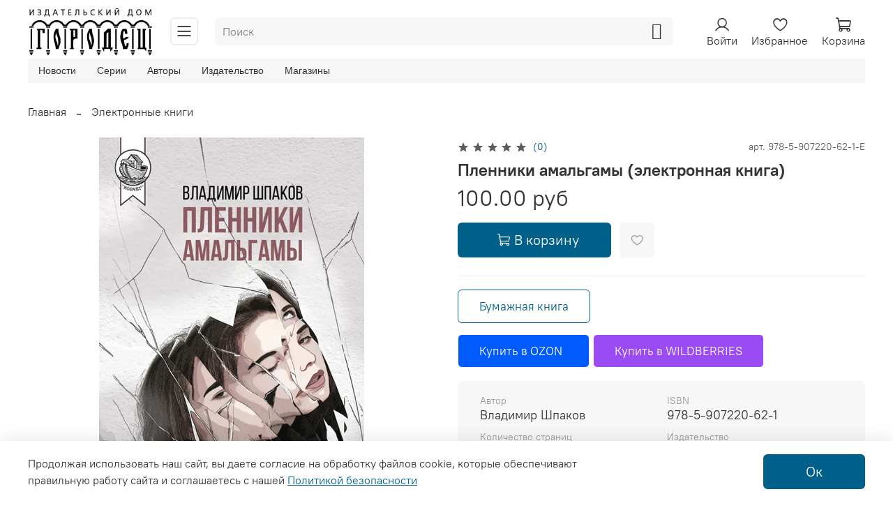

--- FILE ---
content_type: text/html; charset=utf-8
request_url: https://gorodets.ru/product/plenniki-amalgamy-elektronnaya-kniga
body_size: 104615
content:
<!DOCTYPE html> 
<html
  style="
    --color-btn-bg:#006089;
--color-btn-bg-is-dark:true;
--bg:#FFFFFF;
--bg-is-dark:false;

--color-text: var(--color-text-dark);
--color-text-minor-shade: var(--color-text-dark-minor-shade);
--color-text-major-shade: var(--color-text-dark-major-shade);
--color-text-half-shade: var(--color-text-dark-half-shade);

--color-notice-warning-is-dark:false;
--color-notice-success-is-dark:false;
--color-notice-error-is-dark:false;
--color-notice-info-is-dark:false;
--color-form-controls-bg:var(--bg);
--color-form-controls-bg-disabled:var(--bg-minor-shade);
--color-form-controls-border-color:var(--bg-half-shade);
--color-form-controls-color:var(--color-text);
--is-editor:false;


  "
  >
  <head><meta data-config="{&quot;product_id&quot;:290944077}" name="page-config" content="" /><meta data-config="{&quot;money_with_currency_format&quot;:{&quot;delimiter&quot;:&quot;&quot;,&quot;separator&quot;:&quot;.&quot;,&quot;format&quot;:&quot;%n %u&quot;,&quot;unit&quot;:&quot;руб&quot;,&quot;show_price_without_cents&quot;:0},&quot;currency_code&quot;:&quot;RUR&quot;,&quot;currency_iso_code&quot;:&quot;RUB&quot;,&quot;default_currency&quot;:{&quot;title&quot;:&quot;Российский рубль&quot;,&quot;code&quot;:&quot;RUR&quot;,&quot;rate&quot;:1.0,&quot;format_string&quot;:&quot;%n %u&quot;,&quot;unit&quot;:&quot;руб&quot;,&quot;price_separator&quot;:null,&quot;is_default&quot;:true,&quot;price_delimiter&quot;:null,&quot;show_price_with_delimiter&quot;:null,&quot;show_price_without_cents&quot;:null},&quot;facebook&quot;:{&quot;pixelActive&quot;:true,&quot;currency_code&quot;:&quot;RUB&quot;,&quot;use_variants&quot;:null},&quot;vk&quot;:{&quot;pixel_active&quot;:null,&quot;price_list_id&quot;:null},&quot;new_ya_metrika&quot;:true,&quot;ecommerce_data_container&quot;:&quot;dataLayer&quot;,&quot;common_js_version&quot;:null,&quot;vue_ui_version&quot;:null,&quot;feedback_captcha_enabled&quot;:true,&quot;account_id&quot;:1123319,&quot;hide_items_out_of_stock&quot;:false,&quot;forbid_order_over_existing&quot;:true,&quot;minimum_items_price&quot;:null,&quot;enable_comparison&quot;:true,&quot;locale&quot;:&quot;ru&quot;,&quot;client_group&quot;:null,&quot;consent_to_personal_data&quot;:{&quot;active&quot;:true,&quot;obligatory&quot;:true,&quot;description&quot;:&quot;Я ознакомлен и согласен с условиями оферты и политики конфиденциальности.&quot;},&quot;recaptcha_key&quot;:&quot;6LfXhUEmAAAAAOGNQm5_a2Ach-HWlFKD3Sq7vfFj&quot;,&quot;recaptcha_key_v3&quot;:&quot;6LcZi0EmAAAAAPNov8uGBKSHCvBArp9oO15qAhXa&quot;,&quot;yandex_captcha_key&quot;:&quot;ysc1_ec1ApqrRlTZTXotpTnO8PmXe2ISPHxsd9MO3y0rye822b9d2&quot;,&quot;checkout_float_order_content_block&quot;:true,&quot;available_products_characteristics_ids&quot;:null,&quot;sber_id_app_id&quot;:&quot;5b5a3c11-72e5-4871-8649-4cdbab3ba9a4&quot;,&quot;theme_generation&quot;:4,&quot;quick_checkout_captcha_enabled&quot;:false,&quot;max_order_lines_count&quot;:500,&quot;sber_bnpl_min_amount&quot;:1000,&quot;sber_bnpl_max_amount&quot;:150000,&quot;counter_settings&quot;:{&quot;data_layer_name&quot;:&quot;dataLayer&quot;,&quot;new_counters_setup&quot;:false,&quot;add_to_cart_event&quot;:true,&quot;remove_from_cart_event&quot;:true,&quot;add_to_wishlist_event&quot;:true},&quot;site_setting&quot;:{&quot;show_cart_button&quot;:true,&quot;show_service_button&quot;:false,&quot;show_marketplace_button&quot;:true,&quot;show_quick_checkout_button&quot;:false},&quot;warehouses&quot;:[{&quot;id&quot;:4106005,&quot;title&quot;:&quot;Основной склад&quot;,&quot;array_index&quot;:0}],&quot;captcha_type&quot;:&quot;yandex&quot;,&quot;human_readable_urls&quot;:false}" name="shop-config" content="" /><meta name='js-evnvironment' content='production' /><meta name='default-locale' content='ru' /><meta name='insales-redefined-api-methods' content="[]" />
<!--InsalesCounter -->
<script type="text/javascript">
(function() {
  if (typeof window.__insalesCounterId !== 'undefined') {
    return;
  }

  try {
    Object.defineProperty(window, '__insalesCounterId', {
      value: 1123319,
      writable: true,
      configurable: true
    });
  } catch (e) {
    console.error('InsalesCounter: Failed to define property, using fallback:', e);
    window.__insalesCounterId = 1123319;
  }

  if (typeof window.__insalesCounterId === 'undefined') {
    console.error('InsalesCounter: Failed to set counter ID');
    return;
  }

  let script = document.createElement('script');
  script.async = true;
  script.src = '/javascripts/insales_counter.js?7';
  let firstScript = document.getElementsByTagName('script')[0];
  firstScript.parentNode.insertBefore(script, firstScript);
})();
</script>
<!-- /InsalesCounter -->
      <script>gtmDataLayer = []; gtmDataLayer.push({
      'ecommerce': {
        'detail': {
          'products': [{"id":"290944077","name":"Пленники амальгамы (электронная книга)","category":"Книги/Электронные книги","price":"100.0"}]
         }
       }
    });</script>
      <!-- Google Tag Manager -->
      <script>(function(w,d,s,l,i){w[l]=w[l]||[];w[l].push({'gtm.start':
      new Date().getTime(),event:'gtm.js'});var f=d.getElementsByTagName(s)[0],
      j=d.createElement(s),dl=l!='dataLayer'?'&l='+l:'';j.async=true;j.src=
      'https://www.googletagmanager.com/gtm.js?id='+i+dl;f.parentNode.insertBefore(j,f);
      })(window,document,'script','gtmDataLayer','GTM-NNGGCPD');
      </script>
      <!-- End Google Tag Manager -->
    <script type="text/javascript">
      (function() {
        window.va_suggestions = {"collections":[{"title":"\u041a\u043d\u0438\u0433\u0438","url":"\/collection\/all","recursive":true,"is_smart":false},{"title":"\u041d\u043e\u0432\u0438\u043d\u043a\u0438","url":"\/collection\/novinki"},{"title":"\u0411\u0435\u0441\u0442\u0441\u0435\u043b\u043b\u0435\u0440","url":"\/collection\/bestseller"},{"title":"\u0420\u043e\u0441\u0441\u0438\u0439\u0441\u043a\u0430\u044f \u043f\u0440\u043e\u0437\u0430","url":"\/collection\/rossijskaya-proza"},{"title":"\u0417\u0430\u0440\u0443\u0431\u0435\u0436\u043d\u0430\u044f \u043f\u0440\u043e\u0437\u0430","url":"\/collection\/zarubezhnaya-proza"},{"title":"\u0414\u0435\u0442\u0441\u043a\u0430\u044f \u043b\u0438\u0442\u0435\u0440\u0430\u0442\u0443\u0440\u0430","url":"\/collection\/detskaya-literatura-2"},{"title":"\u041a\u043b\u0430\u0441\u0441\u0438\u043a\u0430 \u0432 \u043f\u043e\u0434\u0430\u0440\u043e\u043a","url":"\/collection\/klassika-v-podarok"},{"title":"\u041f\u043e\u044d\u0437\u0438\u044f","url":"\/collection\/poeziya"},{"title":"\u0414\u0440\u0430\u043c\u0430\u0442\u0443\u0440\u0433\u0438\u044f","url":"\/collection\/dramaturgiya"},{"title":"\u041f\u0441\u0438\u0445\u043e\u043b\u043e\u0433\u0438\u044f","url":"\/collection\/psihologiya"},{"title":"\u042e\u0440\u0438\u0441\u043f\u0440\u0443\u0434\u0435\u043d\u0446\u0438\u044f","url":"\/collection\/yuridicheskaya-literatura"},{"title":"\u041a\u043b\u0430\u0441\u0441\u0438\u0447\u0435\u0441\u043a\u0438\u0439 \u0434\u0435\u0442\u0435\u043a\u0442\u0438\u0432","url":"\/collection\/klassicheskiy-detektiv"},{"title":"\u0424\u0430\u043d\u0442\u0430\u0441\u0442\u0438\u043a\u0430","url":"\/collection\/fantastika"},{"title":"\u0411\u0438\u043e\u0433\u0440\u0430\u0444\u0438\u0438 \u0438 \u043c\u0435\u043c\u0443\u0430\u0440\u044b","url":"\/collection\/biografii-i-memuary"},{"title":"\u041d\u0435 \u043a\u043d\u0438\u0433\u0438","url":"\/collection\/ne-knigi"}],"pages":[{"title":"\u041e\u0431\u0440\u0430\u0442\u043d\u0430\u044f \u0441\u0432\u044f\u0437\u044c","url":"\/page\/feedback"},{"title":"\u041e\u0431 \u0438\u0437\u0434\u0430\u0442\u0435\u043b\u044c\u0441\u0442\u0432\u0435","url":"\/page\/about-us"},{"title":"\u041f\u043e\u043b\u0438\u0442\u0438\u043a\u0430 \u043a\u043e\u043d\u0444\u0438\u0434\u0435\u043d\u0446\u0438\u0430\u043b\u044c\u043d\u043e\u0441\u0442\u0438","url":"\/page\/politika-konfidentsialnosti"},{"title":"\u0411\u0438\u0431\u043b\u0438\u043e\u0442\u0435\u043a\u0430 \u041c.\u041a. \u0422\u0440\u0435\u0443\u0448\u043d\u0438\u043a\u043e\u0432\u0430","url":"\/page\/library-treushnikova-mk"},{"title":"\u041e\u043f\u043b\u0430\u0442\u0430 \u0438 \u0434\u043e\u0441\u0442\u0430\u0432\u043a\u0430","url":"\/page\/payment"},{"title":"\u041a\u043e\u043d\u0442\u0430\u043a\u0442\u043d\u0430\u044f \u0438\u043d\u0444\u043e\u0440\u043c\u0430\u0446\u0438\u044f","url":"\/page\/contacts"},{"title":"\u0412\u043e \u0432\u0435\u0441\u044c \u0433\u043e\u043b\u043e\u0441","url":"\/page\/srriya-vvg"},{"title":"\u0413\u043e\u0440\u043e\u0434\u0435\u0446.\u0414\u0435\u0442\u0441\u0442\u0432\u043e","url":"\/page\/gorodets-detstvo"},{"title":"\u041b\u0430\u0441\u043a\u0430 \u041f\u0440\u0435\u0441\u0441","url":"\/page\/s-laska-press"},{"title":"\u041d\u043e\u0440\u0434\u0431\u0443\u043a","url":"\/page\/s-nordbuk"},{"title":"\u0421\u041e\u041f\u0417. \u041f\u0441\u0438\u0445\u043e\u043b\u043e\u0433\u0438\u044f \u0438 \u043f\u0441\u0438\u0445\u0438\u0430\u0442\u0440\u0438\u044f","url":"\/page\/s-sopz"},{"title":"\u041c\u0430\u0433\u0430\u0437\u0438\u043d\u044b","url":"\/page\/delivery"},{"title":"\u0413\u043b\u0430\u0432\u043d\u0430\u044f \u0441\u0442\u0440\u0430\u043d\u0438\u0446\u0430","url":"\/page\/main"},{"title":"\u041f\u043e\u043b\u044c\u0437\u043e\u0432\u0430\u0442\u0435\u043b\u044c\u0441\u043a\u043e\u0435 \u0441\u043e\u0433\u043b\u0430\u0448\u0435\u043d\u0438\u0435","url":"\/page\/agreement"},{"title":"\u041e\u0431\u043c\u0435\u043d \u0438 \u0432\u043e\u0437\u0432\u0440\u0430\u0442","url":"\/page\/exchange"},{"title":"\u041f\u043e\u043b\u0438\u0442\u0438\u043a\u0430 \u043a\u043e\u043d\u0444\u0438\u0434\u0435\u043d\u0446\u0438\u0430\u043b\u044c\u043d\u043e\u0441\u0442\u0438 \u0438 \u041e\u0444\u0435\u0440\u0442\u0430","url":"\/page\/oferta"},{"title":"\u0414\u043b\u044f \u0430\u0432\u0442\u043e\u0440\u043e\u0432","url":"\/page\/dlya-avtorov"},{"title":"\u0410\u0432\u0442\u043e\u0440\u0430\u043c","url":"\/page\/avtoram-2"}],"articles":[{"title":"\u0421 \u0434\u043d\u0435\u043c \u0440\u043e\u0436\u0434\u0435\u043d\u0438\u044f \u0412\u043b\u0430\u0434\u0438\u043c\u0438\u0440\u0430 \u0412\u0438\u0448\u043d\u0435\u0432\u0441\u043a\u043e\u0433\u043e!","url":"\/blogs\/blog\/s-dnem-rozhdeniya-vladimira-vishnevskogo","date":"2025-09-26T11:22:40.000+03:00","image":"https:\/\/static.insales-cdn.com\/images\/articles\/1\/2601\/12855849\/\u0412\u0438\u0448\u043d\u0435\u0432\u0441\u043a\u0438\u0439.jpg","tags":""},{"title":"\u0421 \u0434\u043d\u0435\u043c \u0440\u043e\u0436\u0434\u0435\u043d\u0438\u044f \u041a\u0438\u0440\u0438\u043b\u043b\u0430 \u0420\u044f\u0431\u043e\u0432\u0430!","url":"\/blogs\/blog\/s-dnem-rozhdeniya-kirilla-ryabova","date":"2025-09-26T12:33:06.000+03:00","image":"https:\/\/static.insales-cdn.com\/images\/articles\/1\/3713\/12856961\/\u0420\u044f\u0431\u043e\u0432_.jpg","tags":""},{"title":"\u0421 \u0434\u043d\u0435\u043c \u0440\u043e\u0436\u0434\u0435\u043d\u0438\u044f \u0421\u0432\u0435\u0442\u043b\u0430\u043d\u0443 \u0421\u0443\u0431\u0431\u043e\u0442\u0435\u043d\u043a\u043e!","url":"\/blogs\/blog\/s-dnem-rozhdeniya-svetlanu-subbotenko","date":"2025-09-26T17:24:55.000+03:00","image":"https:\/\/static.insales-cdn.com\/images\/articles\/1\/97\/12861537\/\u0441\u0443\u0431\u0431\u043e\u0442\u0435\u043d\u043a\u043e.jpg","tags":""},{"title":"\u0421 \u0434\u043d\u0435\u043c \u0440\u043e\u0436\u0434\u0435\u043d\u0438\u044f \u0419\u043e\u0437\u0435\u0444\u0430 \u0411\u0438\u0440\u0431\u0438\u0445\u043b\u0435\u0440\u0430!","url":"\/blogs\/blog\/s-dnem-rozhdeniya-yozefa-birbihlera","date":"2025-09-26T16:47:34.000+03:00","image":"https:\/\/static.insales-cdn.com\/images\/articles\/1\/7121\/12860369\/\u0411\u0438\u0440\u0431\u0438\u0445\u043b\u0435\u0440_.jpg","tags":""},{"title":"\u0421 \u0434\u043d\u0435\u043c \u0440\u043e\u0436\u0434\u0435\u043d\u0438\u044f \u0417\u043e\u0438 \u0411\u0435\u043a!","url":"\/blogs\/blog\/s-dnem-rozhdeniya-zoi-bek","date":"2025-09-26T18:47:47.000+03:00","image":"https:\/\/static.insales-cdn.com\/images\/articles\/1\/497\/12861937\/\u0417\u043e\u0438_\u0411\u0435\u043a.jpg","tags":"\u0441\u043e\u0431\u044b\u0442\u0438\u044f \u0438 \u0432\u0441\u0442\u0440\u0435\u0447\u0438"},{"title":"\u0421 \u0434\u043d\u0435\u043c \u0440\u043e\u0436\u0434\u0435\u043d\u0438\u044f \u041c\u0438\u0445\u0430\u0438\u043b\u0430 \u0413\u0430\u0451\u0445\u043e!","url":"\/blogs\/blog\/s-dnem-rozhdeniya-mihaila-gayoho","date":"2025-10-02T14:46:12.000+03:00","image":"https:\/\/static.insales-cdn.com\/images\/articles\/1\/729\/12919513\/\u0413\u0430\u0451\u0445\u043e.jpg","tags":"\u0441\u043e\u0431\u044b\u0442\u0438\u044f \u0438 \u0432\u0441\u0442\u0440\u0435\u0447\u0438"},{"title":"\u041d\u043e\u0432\u0438\u043d\u043a\u0430: \u0421\u0443\u0441\u0430\u043d\u043d\u0430 \u0420\u0443\u0431\u0438\u043d\u0448\u0442\u0435\u0439\u043d \u00ab\u042d\u043a\u0441\u043f\u0435\u0440\u0438\u043c\u0435\u043d\u0442\u0430\u043b\u044c\u043d\u044b\u0435 \u043c\u0435\u0442\u043e\u0434\u0438\u043a\u0438 \u043f\u0430\u0442\u043e\u043f\u0441\u0438\u0445\u043e\u043b\u043e\u0433\u0438\u0438\u00bb","url":"\/blogs\/blog\/novinka-susanna-rubinshteyn-eksperimentalnye-metodiki-patopsihologii","date":"2026-01-14T16:18:37.000+03:00","image":"https:\/\/static.insales-cdn.com\/images\/articles\/1\/4881\/13914897\/\u0420\u0443\u0431\u0438\u043d\u0448\u0442\u0435\u0439\u043d_\u042d\u043a\u0441\u043f\u0435\u0440\u0438\u043c\u0435\u043d\u0442\u0430\u043b\u044c\u043d\u044b\u0435_\u043c\u0435\u0442\u043e\u0434\u0438\u043a\u0438_\u043f\u0441\u0438\u0445\u043e\u043f\u0430\u0442\u043e\u043b\u043e\u0433\u0438\u0438_cover.jpg","tags":""},{"title":"\u041d\u043e\u0432\u0438\u043d\u043a\u0430: \u0410\u043b\u044c\u0431\u0438\u043d \u0410\u043b\u044c\u0432\u0442\u0435\u0433\u0435\u043d, \u041a\u0430\u0440\u0438\u043d \u0410\u043b\u044c\u0432\u0442\u0435\u0433\u0435\u043d \u00ab\u0425\u0438\u043d\u0441\u0438\u0434\u0435\u0441 \u0432 \u043e\u0433\u043d\u0435\u00bb","url":"\/blogs\/blog\/novinka-albin-alvtegen-karin-alvtegen-hinsides-v-ogne","date":"2026-01-14T15:56:01.000+03:00","image":"https:\/\/static.insales-cdn.com\/images\/articles\/1\/4561\/13914577\/\u0410\u043b\u044c\u0432\u0442\u0435\u0433\u0435\u043d_\u041d\u0430_\u0441\u0442\u0440\u0430\u0436\u0435_\u0425\u0438\u043d\u0441\u0438\u0434\u0435\u0441\u0430_cover.jpg","tags":""},{"title":"\u0412 \u0434\u043b\u0438\u043d\u043d\u043e\u043c \u0441\u043f\u0438\u0441\u043a\u0435 \u0444\u0435\u0434\u0435\u0440\u0430\u043b\u044c\u043d\u043e\u0439 \u043b\u0438\u0442\u0435\u0440\u0430\u0442\u0443\u0440\u043d\u043e\u0439 \u043f\u0440\u0435\u043c\u0438\u0438 \u00ab\u0413\u041b\u0410\u0412\u041a\u041d\u0418\u0413\u0410\u00bb \u0447\u0435\u0442\u044b\u0440\u0435 \u043a\u043d\u0438\u0433\u0438 \u0418\u0414 \u00ab\u0413\u043e\u0440\u043e\u0434\u0435\u0446\u00bb","url":"\/blogs\/blog\/v-dlinnom-spiske-federalnoy-literaturnoy-premii-glavkniga-chetyre-knigi-id-gorodets","date":"2026-01-14T15:27:58.000+03:00","image":"https:\/\/static.insales-cdn.com\/images\/articles\/1\/4313\/13914329\/\u0433\u043b\u0430\u0432\u043a\u043d\u0438\u0433\u0430.jpg","tags":"\u041b\u0438\u0442\u0435\u0440\u0430\u0442\u0443\u0440\u043d\u0430\u044f \u043f\u0440\u0435\u043c\u0438\u044f"},{"title":"\u0418\u043d\u0442\u0435\u0440\u0432\u044c\u044e \u0441 \u041d\u0430\u0442\u0430\u043b\u044c\u0435\u0439 \u0411\u0440\u0430\u0442\u043e\u0432\u043e\u0439 \u2014 \u043f\u0435\u0440\u0435\u0432\u043e\u0434\u0447\u0438\u0446\u0435\u0439 \u0440\u043e\u043c\u0430\u043d\u043e\u0432 \u042e\u043d\u0430\u0441\u0430 \u0425\u0430\u0441\u0441\u0435\u043d\u0430 \u041a\u0435\u043c\u0438\u0440\u0438 \u00ab\u041e\u0442\u0446\u043e\u0432\u0441\u043a\u0438\u0439 \u0434\u043e\u0433\u043e\u0432\u043e\u0440\u00bb \u0438 \u00ab\u041c\u043e\u043d\u0442\u0438\u043a\u043e\u0440. \u041c\u043e\u043b\u0447\u0430\u043d\u0438\u0435 \u0442\u0438\u0433\u0440\u0430\u00bb","url":"\/blogs\/blog\/intervyu-s-nataliey-bratovoy-perevodchitsey-romanov-yunasa-hassena-kemiri-ottsovskiy-dogovor-i-montikor-molchanie-tigra","date":"2026-01-12T15:05:57.000+03:00","image":"https:\/\/static.insales-cdn.com\/images\/articles\/1\/3553\/13749729\/\u0411\u0440\u0430\u0442\u043e\u0432\u0430.jpg","tags":"\u0418\u043d\u0442\u0435\u0440\u0432\u044c\u044e"},{"title":"\u0418\u0437\u0434\u0430\u0442\u0435\u043b\u044c\u0441\u043a\u0438\u0439 \u0434\u043e\u043c \u00ab\u0413\u043e\u0440\u043e\u0434\u0435\u0446\u00bb \u0441\u043d\u043e\u0432\u0430 \u0432 \u043f\u0440\u043e\u0435\u043a\u0442\u0435 \u00ab\u0417\u0438\u043c\u0430 \u0432 \u041c\u043e\u0441\u043a\u0432\u0435\u00bb!","url":"\/blogs\/blog\/izdatelskiy-dom-gorodets-snova-v-proekte-zima-v-moskve","date":"2026-01-06T19:37:37.000+03:00","image":"https:\/\/static.insales-cdn.com\/images\/articles\/1\/5457\/13718865\/2026-01-06_19.32.55.jpg","tags":""},{"title":"\u041d\u043e\u0432\u0438\u043d\u043a\u0430: \u0415\u043b\u0435\u043d\u0430 \u0414\u043e\u043b\u0433\u043e\u043f\u044f\u0442 \u00ab\u0427\u0435\u0440\u0442\u044b \u043b\u0438\u0446\u0430\u00bb","url":"\/blogs\/blog\/chernovik-stati-ot-06012026-1904","date":"2026-01-06T18:52:29.000+03:00","image":"https:\/\/static.insales-cdn.com\/images\/articles\/1\/4553\/13914569\/\u0414\u043e\u043b\u0433\u043e\u043f\u044f\u0442_\u0427\u0435\u0440\u0442\u044b_\u043b\u0438\u0446\u0430_cover.jpg","tags":""},{"title":"\u0421 \u0434\u043d\u0435\u043c \u0440\u043e\u0436\u0434\u0435\u043d\u0438\u044f \u0417\u0443\u043b\u044c\u0444\u0438\u044e \u0410\u0431\u0438\u0448\u043e\u0432\u0443 \u0438 \u0410\u043b\u0435\u0441\u0441\u0430\u043d\u0434\u0440\u043e \u041d\u044c\u0435\u0440\u043e!","url":"\/blogs\/blog\/s-dnem-rozhdeniya-zulfiyu-abishovu-i-alessandro-niero","date":"2025-10-09T16:27:01.000+03:00","image":"https:\/\/static.insales-cdn.com\/images\/articles\/1\/6193\/12998705\/11_\u043e\u043a\u0442\u044f\u0431\u0440\u044f.jpg","tags":"\u0441\u043e\u0431\u044b\u0442\u0438\u044f \u0438 \u0432\u0441\u0442\u0440\u0435\u0447\u0438"},{"title":"\u041a\u043e\u043d\u043a\u0443\u0440\u0441 \u0447\u0438\u0442\u0430\u0442\u0435\u043b\u044c\u0441\u043a\u0438\u0445 \u0440\u0435\u0446\u0435\u043d\u0437\u0438\u0439 \u043d\u0430 \u043a\u043d\u0438\u0433\u0438 \u0441\u0435\u0440\u0438\u0438 \u00ab\u0412\u043e \u0432\u0435\u0441\u044c \u0433\u043e\u043b\u043e\u0441\u00bb","url":"\/blogs\/blog\/konkurs-chitatelskih-retsenziy-na-knigi-serii-vo-ves-golos","date":"2026-01-05T18:53:56.000+03:00","image":"https:\/\/static.insales-cdn.com\/images\/articles\/1\/7121\/13712337\/banner_KonkursRecenziy33.jpg","tags":""},{"title":"\u0421\u0430\u043c\u044b\u0435 \u043f\u043e\u043f\u0443\u043b\u044f\u0440\u043d\u044b\u0435 \u043a\u043d\u0438\u0433\u0438 \u0418\u0414 \"\u0413\u043e\u0440\u043e\u0434\u0435\u0446\" \u0434\u043b\u044f \u0434\u0435\u0442\u0435\u0439 2025","url":"\/blogs\/blog\/samye-populyarnye-knigi-id-gorodets-dlya-detey-2025","date":"2025-12-29T15:27:50.000+03:00","image":"https:\/\/static.insales-cdn.com\/images\/articles\/1\/4681\/13677129\/\u0422\u041e\u041f\u0434\u0435\u0442.jpg","tags":""},{"title":"\u0422\u043e\u043f-10 \u0441\u0430\u043c\u044b\u0445 \u043f\u043e\u043f\u0443\u043b\u044f\u0440\u043d\u044b\u0445 \u043a\u043d\u0438\u0433 \u0418\u0414 \u00ab\u0413\u043e\u0440\u043e\u0434\u0435\u0446\u00bb \u0432 \u0443\u0445\u043e\u0434\u044f\u0449\u0435\u043c 2025 \u0433\u043e\u0434\u0443","url":"\/blogs\/blog\/top-10-samyh-populyarnyh-knig-id-gorodets-v-uhodyaschem-2025-godu","date":"2025-12-26T13:15:00.000+03:00","image":"https:\/\/static.insales-cdn.com\/images\/articles\/1\/3521\/13659585\/\u0442\u043e\u043f_10.jpg","tags":""},{"title":"\u041d\u043e\u0432\u0438\u043d\u043a\u0430: \u0410\u043b\u0435\u043a\u0441\u0430\u043d\u0434\u0440\u0430 \u0427\u0438\u0441\u0442\u044f\u043a\u043e\u0432\u0430 \u00ab\u041a\u0430\u043a \u043d\u0430\u0439\u0442\u0438 \u0440\u043e\u0436\u0434\u0435\u0441\u0442\u0432\u043e\u00bb","url":"\/blogs\/blog\/novinka-aleksandra-chistyakova-kak-nayti-rozhdestvo","date":"2025-12-25T15:47:05.000+03:00","image":"https:\/\/static.insales-cdn.com\/images\/articles\/1\/4761\/13652633\/\u0427\u0438\u0441\u0442\u044f\u043a\u043e\u0432\u0430.jpg","tags":""},{"title":"\u0427\u0438\u0442\u0430\u0435\u043c \u043d\u0430 \u043a\u0430\u043d\u0438\u043a\u0443\u043b\u0430\u0445. \u041e\u0431\u0437\u043e\u0440 \u043a\u0443\u0440\u0430\u0442\u043e\u0440\u0430 \u0441\u0435\u0440\u0438\u0438 \u00ab\u041d\u043e\u0440\u0434\u0431\u0443\u043a\u00bb \u0415\u043b\u0435\u043d\u044b \u0414\u043e\u0440\u043e\u0444\u0435\u0435\u0432\u043e\u0439","url":"\/blogs\/blog\/chitaem-na-kanikulah-obzor-kuratora-serii-nordbuk-eleny-dorofeevoy","date":"2025-12-25T14:17:57.000+03:00","image":"https:\/\/static.insales-cdn.com\/images\/articles\/1\/4321\/13652193\/2025-12-25_14.17.03.jpg","tags":""},{"title":"\u0410\u0432\u0442\u043e\u0440 \u043e \u0441\u0432\u043e\u0438\u0445 \u043a\u043d\u0438\u0433\u0430\u0445: \u042d\u043d\u0438\u0442\u0430 \u0411\u044e\u0440\u0440\u0435\u0439 \u043e \u043a\u043d\u0438\u0433\u0435 \u00ab\u041f\u0440\u0438\u043a\u043b\u044e\u0447\u0435\u043d\u0438\u044f \u0413\u043d\u043e\u043c\u0430 \u0438 \u0435\u0433\u043e \u0434\u0440\u0443\u0437\u0435\u0439. \u0421\u043a\u0430\u0437\u043e\u0447\u043d\u0430\u044f \u0432\u0435\u0440\u0441\u0438\u044f \u0440\u0435\u0430\u043b\u044c\u043d\u044b\u0445 \u0441\u043e\u0431\u044b\u0442\u0438\u0439\u00bb","url":"\/blogs\/blog\/avtor-o-svoih-knigah-enita-byurrey-o-knige-priklyucheniya-gnoma-i-ego-druzey-skazochnaya-versiya-realnyh-sobytiy","date":"2025-12-23T15:32:55.000+03:00","image":"https:\/\/static.insales-cdn.com\/images\/articles\/1\/4953\/13603673\/\u0413\u041d\u041e\u041c.jpg","tags":""},{"title":"\u0410\u0432\u0442\u043e\u0440 \u043e \u0441\u0432\u043e\u0438\u0445 \u043a\u043d\u0438\u0433\u0430\u0445: \u0416\u0430\u043d\u043d\u0435\u0442 \u0424\u0438\u0448\u0435\u0440 \u043e \u043a\u043d\u0438\u0433\u0430\u0445  \u00ab\u0412\u0441\u0435 \u0436\u0435\u043b\u0430\u043d\u043d\u043e\u0435 \u0441\u043e \u043c\u043d\u043e\u0439: \u041d\u0430\u0440\u0446\u0438\u0441\u0441 \u0438 \u043d\u0430\u0440\u0446\u0438\u0441\u0441\u0438\u0437\u043c\u00bb \u0438 \u00ab\u041d\u0435\u043d\u0430\u0432\u0438\u0441\u0442\u044c\u00bb","url":"\/blogs\/blog\/avtor-o-svoih-knigah-zhannet-fisher-o-knigah-vse-zhelannoe-so-mnoy-nartsiss-i-nartsissizm-i-nenavist","date":"2025-12-22T19:16:00.000+03:00","image":"https:\/\/static.insales-cdn.com\/images\/articles\/1\/6289\/13596817\/\u0424\u0438\u0448\u0435\u0440___.jpg","tags":""},{"title":"\u041d\u043e\u0432\u0438\u043d\u043a\u0430 \u0432 \u0441\u0435\u0440\u0438\u0438 \u00ab\u0414\u0440\u0430\u043c\u0430\u0422\u0443\u0440\u00bb: \u00ab\u0420\u0435\u043c\u0430\u0440\u043a\u0430 12+. \u041f\u044c\u0435\u0441\u044b \u043d\u0430 \u0432\u044b\u0440\u043e\u0441\u0442\u00bb","url":"\/blogs\/blog\/novinka-v-serii-dramatur-remarka-12-piesy-na-vyrost","date":"2025-12-19T15:02:42.000+03:00","image":"https:\/\/static.insales-cdn.com\/images\/articles\/1\/5313\/13579457\/\u0420\u0435\u043c\u0430\u0440\u043a\u0430_12__\u0412\u0430\u0439\u043b\u0434\u0431\u0435\u0440\u0440\u0438\u0437.jpg","tags":""},{"title":"\u0421 \u0434\u043d\u0435\u043c \u0440\u043e\u0436\u0434\u0435\u043d\u0438\u044f \u0412\u0435\u0440\u043e\u043d\u0438\u043a\u0443 \u041a\u0440\u0438\u0447\u0435\u0432\u0441\u043a\u0443\u044e!","url":"\/blogs\/blog\/s-dnem-rozhdeniya-veroniku-krichevskuyu","date":"2025-09-26T19:18:46.000+03:00","image":"https:\/\/static.insales-cdn.com\/images\/articles\/1\/729\/12862169\/\u0412\u0435\u0440\u043e\u043d\u0438\u043a\u0430_\u041a\u0440\u0438\u0447\u0435\u0432\u0441\u043a\u0430\u044f.jpg","tags":""},{"title":"\u041b\u0438\u0434\u0435\u0440\u044b \u043f\u0440\u043e\u0434\u0430\u0436 \u0418\u0414 \u00ab\u0413\u043e\u0440\u043e\u0434\u0435\u0446\u00bb \u043d\u0430 non\/fictio\u211627. \u0422\u043e\u043f-10 \u043a\u043d\u0438\u0433 \u0434\u043b\u044f \u0434\u0435\u0442\u0435\u0439","url":"\/blogs\/blog\/lidery-prodazh-id-gorodets-na-nonfictio27-top-10-knig-dlya-detey","date":"2025-12-10T17:52:44.000+03:00","image":"https:\/\/static.insales-cdn.com\/images\/articles\/1\/3825\/13504241\/\u0442\u043e\u043f_\u0434\u0435\u0442.jpg","tags":""},{"title":"\u041b\u0438\u0434\u0435\u0440\u044b \u043f\u0440\u043e\u0434\u0430\u0436 \u0418\u0414 \u00ab\u0413\u043e\u0440\u043e\u0434\u0435\u0446\u00bb \u043d\u0430 non\/fictio\u211627. \u0422\u043e\u043f-10 \u043a\u043d\u0438\u0433 \u0434\u043b\u044f \u0432\u0437\u0440\u043e\u0441\u043b\u044b\u0445","url":"\/blogs\/blog\/lidery-prodazh-id-gorodets-na-nonfictio27-top-10-knig-dlya-vzroslyh","date":"2025-12-10T17:31:27.000+03:00","image":"https:\/\/static.insales-cdn.com\/images\/articles\/1\/3793\/13504209\/\u0432\u0437\u0440\u043e\u0441\u043b\u044b\u0439_\u0442\u043e\u043f.jpg","tags":""},{"title":"\u00ab\u0414\u0435\u0442\u0441\u043a\u0438\u0435 \u0441\u0442\u0438\u0445\u0438\u00bb \u0415\u0432\u0433\u0435\u043d\u0438\u044f \u0421\u043e\u043b\u043e\u043d\u043e\u0432\u0438\u0447\u0430 \u0443\u0434\u043e\u0441\u0442\u043e\u0435\u043d\u044b \u043f\u0435\u0440\u0432\u043e\u0439 \u043f\u0440\u0435\u043c\u0438\u0438 \u041f\u0440\u0430\u0432\u0438\u0442\u0435\u043b\u044c\u0441\u0442\u0432\u0430 \u0432 \u043e\u0431\u043b\u0430\u0441\u0442\u0438 \u0434\u0435\u0442\u0441\u043a\u043e\u0439 \u0438 \u043f\u043e\u0434\u0440\u043e\u0441\u0442\u043a\u043e\u0432\u043e\u0439 \u043b\u0438\u0442\u0435\u0440\u0430\u0442\u0443\u0440\u044b","url":"\/blogs\/blog\/detskie-stihi-evgeniya-solonovicha-udostoeny-pervoy-premii-pravitelstva-v-oblasti-detskoy-i-podrostkovoy-literatury","date":"2025-12-10T12:13:28.000+03:00","image":"https:\/\/static.insales-cdn.com\/images\/articles\/1\/5729\/13497953\/\u0421\u043e\u043b\u043e\u043d\u043e\u0432\u0438\u0447.jpg","tags":"\u041b\u0438\u0442\u0435\u0440\u0430\u0442\u0443\u0440\u043d\u0430\u044f \u043f\u0440\u0435\u043c\u0438\u044f"},{"title":"\u0415\u0432\u0433\u0435\u043d\u0438\u044f \u0415\u0440\u0448\u043e\u0432\u0430 \u2014 \u043b\u0430\u0443\u0440\u0435\u0430\u0442 \u043f\u0440\u0435\u043c\u0438\u0438 \u00ab\u0411\u043e\u043b\u044c\u0448\u0430\u044f \u0441\u043a\u0430\u0437\u043a\u0430\u00bb \u0438\u043c\u0435\u043d\u0438 \u042d. \u041d. \u0423\u0441\u043f\u0435\u043d\u0441\u043a\u043e\u0433\u043e","url":"\/blogs\/blog\/evgeniya-ershova-laureat-premii-bolshaya-skazka-imeni-e-n-uspenskogo","date":"2025-12-09T18:44:07.000+03:00","image":"https:\/\/static.insales-cdn.com\/images\/articles\/1\/1889\/13494113\/\u043c\u0430\u0441\u0442\u0435\u0440_\u0441\u043a\u0430\u0437\u043a\u0430.jpg","tags":"\u041b\u0438\u0442\u0435\u0440\u0430\u0442\u0443\u0440\u043d\u0430\u044f \u043f\u0440\u0435\u043c\u0438\u044f"},{"title":"\u0410\u043b\u0438\u0441\u0430 \u042e\u0444\u0430 \u2014 \u043f\u043e\u0431\u0435\u0434\u0438\u0442\u0435\u043b\u044c \u043a\u043e\u043d\u043a\u0443\u0440\u0441\u0430 \u00ab\u041e\u0431\u043b\u043e\u0436\u043a\u0430 Non\/fictio\u211627\u00bb","url":"\/blogs\/blog\/alisa-yufa-pobeditel-konkursa-oblozhka-nonfictio27","date":"2025-12-09T18:03:17.000+03:00","image":"https:\/\/static.insales-cdn.com\/images\/articles\/1\/1449\/13493673\/\u041a\u043b\u0438\u043c\u043a\u0430_\u043e\u0431\u043b.jpg","tags":"\u041b\u0438\u0442\u0435\u0440\u0430\u0442\u0443\u0440\u043d\u0430\u044f \u043f\u0440\u0435\u043c\u0438\u044f"},{"title":"\u0418\u0414 \u00ab\u0413\u043e\u0440\u043e\u0434\u0435\u0446\u00bb \u043d\u0430 \u041c\u0435\u0436\u0434\u0443\u043d\u0430\u0440\u043e\u0434\u043d\u043e\u0439 \u044f\u0440\u043c\u0430\u0440\u043a\u0435 \u0438\u043d\u0442\u0435\u043b\u043b\u0435\u043a\u0442\u0443\u0430\u043b\u044c\u043d\u043e\u0439 \u043b\u0438\u0442\u0435\u0440\u0430\u0442\u0443\u0440\u044b non\/fictio\u211627 \u0441\u0435\u0433\u043e\u0434\u043d\u044f, 7 \u0434\u0435\u043a\u0430\u0431\u0440\u044f","url":"\/blogs\/blog\/id-gorodets-na-mezhdunarodnoy-yarmarke-intellektualnoy-literatury-nonfictio27-segodnya-7-dekabrya","date":"2025-11-19T19:16:10.000+03:00","image":"https:\/\/static.insales-cdn.com\/images\/articles\/1\/2353\/13330737\/\u043a\u0432\u0430\u0434\u0440\u0430\u0442.jpg","tags":"\u0441\u043e\u0431\u044b\u0442\u0438\u044f \u0438 \u0432\u0441\u0442\u0440\u0435\u0447\u0438"},{"title":"\u0418\u0414 \u00ab\u0413\u043e\u0440\u043e\u0434\u0435\u0446\u00bb \u043d\u0430 \u041c\u0435\u0436\u0434\u0443\u043d\u0430\u0440\u043e\u0434\u043d\u043e\u0439 \u044f\u0440\u043c\u0430\u0440\u043a\u0435 \u0438\u043d\u0442\u0435\u043b\u043b\u0435\u043a\u0442\u0443\u0430\u043b\u044c\u043d\u043e\u0439 \u043b\u0438\u0442\u0435\u0440\u0430\u0442\u0443\u0440\u044b non\/fictio\u211627 \u0441\u0435\u0433\u043e\u0434\u043d\u044f 6 \u0434\u0435\u043a\u0430\u0431\u0440\u044f","url":"\/blogs\/blog\/id-gorodets-na-mezhdunarodnoy-yarmarke-intellektualnoy-literatury-nonfictio27-segodnya-3-3","date":"2025-11-19T19:13:35.000+03:00","image":"https:\/\/static.insales-cdn.com\/images\/articles\/1\/2329\/13330713\/\u043a\u0432\u0430\u0434\u0440\u0430\u0442.jpg","tags":"\u0441\u043e\u0431\u044b\u0442\u0438\u044f \u0438 \u0432\u0441\u0442\u0440\u0435\u0447\u0438"},{"title":"\u0418\u0414 \u00ab\u0413\u043e\u0440\u043e\u0434\u0435\u0446\u00bb \u043d\u0430 \u041c\u0435\u0436\u0434\u0443\u043d\u0430\u0440\u043e\u0434\u043d\u043e\u0439 \u044f\u0440\u043c\u0430\u0440\u043a\u0435 \u0438\u043d\u0442\u0435\u043b\u043b\u0435\u043a\u0442\u0443\u0430\u043b\u044c\u043d\u043e\u0439 \u043b\u0438\u0442\u0435\u0440\u0430\u0442\u0443\u0440\u044b non\/fictio\u211627 \u0441\u0435\u0433\u043e\u0434\u043d\u044f 5 \u0434\u0435\u043a\u0430\u0431\u0440\u044f","url":"\/blogs\/blog\/id-gorodets-na-mezhdunarodnoy-yarmarke-intellektualnoy-literatury-nonfictio27-segodnya","date":"2025-11-19T19:10:10.000+03:00","image":"https:\/\/static.insales-cdn.com\/images\/articles\/1\/2321\/13330705\/\u043a\u0432\u0430\u0434\u0440\u0430\u0442.jpg","tags":"\u0441\u043e\u0431\u044b\u0442\u0438\u044f \u0438 \u0432\u0441\u0442\u0440\u0435\u0447\u0438"},{"title":"\u0418\u0414 \u00ab\u0413\u043e\u0440\u043e\u0434\u0435\u0446\u00bb \u043d\u0430 \u041c\u0435\u0436\u0434\u0443\u043d\u0430\u0440\u043e\u0434\u043d\u043e\u0439 \u044f\u0440\u043c\u0430\u0440\u043a\u0435 \u0438\u043d\u0442\u0435\u043b\u043b\u0435\u043a\u0442\u0443\u0430\u043b\u044c\u043d\u043e\u0439 \u043b\u0438\u0442\u0435\u0440\u0430\u0442\u0443\u0440\u044b non\/fictio\u211627 \u0443\u0436\u0435 \u0441\u0435\u0433\u043e\u0434\u043d\u044f","url":"\/blogs\/blog\/id-gorodets-na-mezhdunarodnoy-yarmarke-intellektualnoy-literatury-nonfictio27-uzhe-segodnya","date":"2025-11-19T19:06:10.000+03:00","image":"https:\/\/static.insales-cdn.com\/images\/articles\/1\/2313\/13330697\/\u043a\u0432\u0430\u0434\u0440\u0430\u0442.jpg","tags":"\u0441\u043e\u0431\u044b\u0442\u0438\u044f \u0438 \u0432\u0441\u0442\u0440\u0435\u0447\u0438"},{"title":"\u0420\u0430\u0441\u043f\u0438\u0441\u0430\u043d\u0438\u0435 \u043c\u0435\u0440\u043e\u043f\u0440\u0438\u044f\u0442\u0438\u0439 \u0418\u0414 \u00ab\u0413\u043e\u0440\u043e\u0434\u0435\u0446\u00bb \u043d\u0430 \u041c\u0435\u0436\u0434\u0443\u043d\u0430\u0440\u043e\u0434\u043d\u043e\u0439 \u044f\u0440\u043c\u0430\u0440\u043a\u0435 \u0438\u043d\u0442\u0435\u043b\u043b\u0435\u043a\u0442\u0443\u0430\u043b\u044c\u043d\u043e\u0439 \u043b\u0438\u0442\u0435\u0440\u0430\u0442\u0443\u0440\u044b non\/fictio\u211627","url":"\/blogs\/blog\/raspisanie-meropriyatiy-id-gorodets-na-mezhdunarodnoy-yarmarke-intellektualnoy-literatury-nonfictio27","date":"2025-11-19T19:02:10.000+03:00","image":"https:\/\/static.insales-cdn.com\/images\/articles\/1\/2297\/13330681\/\u043a\u0432\u0430\u0434\u0440\u0430\u0442.jpg","tags":"\u0441\u043e\u0431\u044b\u0442\u0438\u044f \u0438 \u0432\u0441\u0442\u0440\u0435\u0447\u0438"},{"title":"\u00ab\u0420\u0435\u0434\u0430\u043a\u0442\u043e\u0440\u0441\u043a\u0430\u044f \u0441\u043c\u0435\u043d\u0430\u00bb. \u0410\u043d\u0430\u0441\u0442\u0430\u0441\u0438\u044f \u041a\u043e\u0437\u0430\u043a\u0435\u0432\u0438\u0447","url":"\/blogs\/blog\/redaktorskaya-smena-anastasiya-kozakevich","date":"2025-11-19T19:00:10.000+03:00","image":"https:\/\/static.insales-cdn.com\/images\/articles\/1\/769\/13427457\/1280x1280_07_12_\u041a\u043e\u0437\u0430\u043a\u0435\u0432\u0438\u04472.jpg","tags":"\u0441\u043e\u0431\u044b\u0442\u0438\u044f \u0438 \u0432\u0441\u0442\u0440\u0435\u0447\u0438"},{"title":"\u00ab\u0420\u0435\u0434\u0430\u043a\u0442\u043e\u0440\u0441\u043a\u0430\u044f \u0441\u043c\u0435\u043d\u0430\u00bb. \u0412\u0438\u043a\u0442\u043e\u0440\u0438\u044f \u0421\u0430\u0444\u043e\u043d\u043e\u0432\u0430","url":"\/blogs\/blog\/redaktorskaya-smena-viktoriya-safonova","date":"2025-11-19T18:58:10.000+03:00","image":"https:\/\/static.insales-cdn.com\/images\/articles\/1\/209\/13394129\/1280x1280_07_12_\u0421\u0430\u0444\u043e\u043d\u043e\u0432\u0430.jpg","tags":"\u0441\u043e\u0431\u044b\u0442\u0438\u044f \u0438 \u0432\u0441\u0442\u0440\u0435\u0447\u0438"},{"title":"\u0410\u0432\u0442\u043e\u0433\u0440\u0430\u0444-\u0441\u0435\u0441\u0441\u0438\u044f. \u0415\u043b\u0435\u043d\u0430 \u0414\u043e\u043b\u0433\u043e\u043f\u044f\u0442","url":"\/blogs\/blog\/avtograf-sessiya-elena-dolgopyat","date":"2025-11-19T18:55:07.000+03:00","image":"https:\/\/static.insales-cdn.com\/images\/articles\/1\/225\/13394145\/1280x1280_07_12_\u0414\u043e\u043b\u0433\u043e\u043f\u044f\u0442.jpg","tags":"\u0441\u043e\u0431\u044b\u0442\u0438\u044f \u0438 \u0432\u0441\u0442\u0440\u0435\u0447\u0438"},{"title":"\u00ab\u0420\u0435\u0434\u0430\u043a\u0442\u043e\u0440\u0441\u043a\u0430\u044f \u0441\u043c\u0435\u043d\u0430. \u0414\u0435\u0442\u0441\u043a\u0438\u0439 \u0447\u0430\u0441\u00bb. \u0415\u043b\u0435\u043d\u0430 \u041f\u0443\u0447\u043a\u043e\u0432\u0430 + \u0410\u0432\u0442\u043e\u0433\u0440\u0430\u0444-\u0441\u0435\u0441\u0441\u0438\u044f \u0412\u0438\u043a\u0442\u043e\u0440\u0438\u0438 \u0414\u0435\u043d\u0438\u0441\u043e\u0432\u043e\u0439","url":"\/blogs\/blog\/redaktorskaya-smena-detskiy-chas-elena-puchkova-avtograf-sessiya-viktorii-denisovoy","date":"2025-11-19T18:50:05.000+03:00","image":"https:\/\/static.insales-cdn.com\/images\/articles\/1\/785\/13427473\/1280x1280_06_12_\u0414\u0435\u043d\u0438\u0441\u043e\u0432\u0430.jpg","tags":"\u0441\u043e\u0431\u044b\u0442\u0438\u044f \u0438 \u0432\u0441\u0442\u0440\u0435\u0447\u0438"},{"title":"\u0420\u0435\u0434\u0430\u043a\u0442\u043e\u0440\u0441\u043a\u0430\u044f \u0441\u043c\u0435\u043d\u0430. \u041c\u0430\u0440\u0438\u043d\u0430 \u041c\u0430\u0440\u044f\u0448\u0438\u043d\u0430","url":"\/blogs\/blog\/redaktorskaya-smena-marina-maryashina","date":"2025-12-01T18:36:22.000+03:00","image":"https:\/\/static.insales-cdn.com\/images\/articles\/1\/737\/13427425\/1280x1280_07_12_\u041c\u0430\u0440\u044f\u0448\u0438\u043d\u0430.jpg","tags":"\u0441\u043e\u0431\u044b\u0442\u0438\u044f \u0438 \u0432\u0441\u0442\u0440\u0435\u0447\u0438"},{"title":"\u0410\u0432\u0442\u043e\u0433\u0440\u0430\u0444-\u0441\u0435\u0441\u0441\u0438\u044f. \u0418\u0432\u0430\u043d \u0418\u0432\u0430\u043d\u043e\u0432","url":"\/blogs\/blog\/avtograf-sessiya-ivan-ivanov","date":"2025-11-19T18:44:03.000+03:00","image":"https:\/\/static.insales-cdn.com\/images\/articles\/1\/777\/13427465\/1280x1280_06_12_\u0418\u0432\u0430\u043d\u043e\u0432.jpg","tags":"\u0441\u043e\u0431\u044b\u0442\u0438\u044f \u0438 \u0432\u0441\u0442\u0440\u0435\u0447\u0438"},{"title":"\u00ab\u0420\u0435\u0434\u0430\u043a\u0442\u043e\u0440\u0441\u043a\u0430\u044f \u0441\u043c\u0435\u043d\u0430\u00bb. \u0415\u043b\u0435\u043d\u0430 \u041f\u0443\u0447\u043a\u043e\u0432\u0430","url":"\/blogs\/blog\/redaktorskaya-smena-elena-puchkova","date":"2025-11-19T18:41:03.000+03:00","image":"https:\/\/static.insales-cdn.com\/images\/articles\/1\/241\/13394161\/1280x1280_06_12_\u041f\u0443\u0447\u043a\u043e\u0432\u0430.jpg","tags":"\u0441\u043e\u0431\u044b\u0442\u0438\u044f \u0438 \u0432\u0441\u0442\u0440\u0435\u0447\u0438"},{"title":"\u0421 \u0414\u043d\u0435\u043c \u043c\u0430\u0442\u0435\u0440\u0438!","url":"\/blogs\/blog\/s-dnem-materi","date":"2025-10-27T11:10:09.000+03:00","image":"https:\/\/static.insales-cdn.com\/images\/articles\/1\/2145\/13133921\/\u041c\u0410\u041c\u0410___\u043a\u0440\u0443\u043f\u043d\u044b\u0439_\u0440\u0430\u0437\u043c\u0435\u0440.jpeg","tags":""},{"title":"\u0410\u0432\u0442\u043e\u0433\u0440\u0430\u0444-\u0441\u0435\u0441\u0441\u0438\u044f. \u0415\u0432\u0433\u0435\u043d\u0438\u044f \u0415\u0440\u0448\u043e\u0432\u0430","url":"\/blogs\/blog\/avtograf-sessiya-evgeniya-ershova","date":"2025-11-19T18:37:58.000+03:00","image":"https:\/\/static.insales-cdn.com\/images\/articles\/1\/249\/13394169\/1280x1280_06_12_\u0415\u0440\u0448\u043e\u0432\u0430.jpg","tags":"\u0441\u043e\u0431\u044b\u0442\u0438\u044f \u0438 \u0432\u0441\u0442\u0440\u0435\u0447\u0438"},{"title":"\u041f\u0440\u0435\u0437\u0435\u043d\u0442\u0430\u0446\u0438\u044f \u043d\u043e\u0432\u043e\u0439 \u043a\u043d\u0438\u0433\u0438 \u0421\u0435\u0440\u0433\u0435\u044f \u0410\u0432\u0438\u043b\u043e\u0432\u0430 (\u0421\u0430\u043d\u043a\u0442-\u041f\u0435\u0442\u0435\u0440\u0431\u0443\u0440\u0433)","url":"\/blogs\/blog\/prezentatsiya-novoy-knigi-sergeya-avilova-sankt-peterburg","date":"2025-11-27T15:43:20.000+03:00","image":"https:\/\/static.insales-cdn.com\/images\/articles\/1\/449\/13394369\/1000102229.jpg","tags":"\u0441\u043e\u0431\u044b\u0442\u0438\u044f \u0438 \u0432\u0441\u0442\u0440\u0435\u0447\u0438"},{"title":"\u041f\u0440\u0435\u0437\u0435\u043d\u0442\u0430\u0446\u0438\u044f \u043d\u043e\u0432\u043e\u0439 \u043a\u043d\u0438\u0433\u0438 \u041a\u0438\u0440\u0438\u043b\u043b\u0430 \u0420\u044f\u0431\u043e\u0432\u0430 (\u0421\u0430\u043d\u043a\u0442-\u041f\u0435\u0442\u0435\u0440\u0431\u0443\u0440\u0433)","url":"\/blogs\/blog\/prezentatsiya-novoy-knigi-kirilla-ryabova-sankt-peterburg","date":"2025-11-27T15:36:18.000+03:00","image":"https:\/\/static.insales-cdn.com\/images\/articles\/1\/361\/13394281\/1000101068.jpg","tags":"\u0441\u043e\u0431\u044b\u0442\u0438\u044f \u0438 \u0432\u0441\u0442\u0440\u0435\u0447\u0438"},{"title":"\u0410\u0432\u0442\u043e\u0433\u0440\u0430\u0444-\u0441\u0435\u0441\u0441\u0438\u044f. \u0416\u0430\u043d\u043d\u0435\u0442 \u0424\u0438\u0448\u0435\u0440","url":"\/blogs\/blog\/avtograf-sessiya-zhannet-fisher","date":"2025-11-19T18:35:58.000+03:00","image":"https:\/\/static.insales-cdn.com\/images\/articles\/1\/7913\/13426409\/1280x1280_06_12_\u0424\u0438\u0448\u0435\u04402.jpg","tags":"\u0441\u043e\u0431\u044b\u0442\u0438\u044f \u0438 \u0432\u0441\u0442\u0440\u0435\u0447\u0438"},{"title":"\u0410\u0432\u0442\u043e\u0433\u0440\u0430\u0444-\u0441\u0435\u0441\u0441\u0438\u044f. \u041a\u0438\u0440\u0438\u043b\u043b \u0420\u044f\u0431\u043e\u0432","url":"\/blogs\/blog\/avtograf-sessiya-kirill-ryabov","date":"2025-11-21T12:26:17.000+03:00","image":"https:\/\/static.insales-cdn.com\/images\/articles\/1\/265\/13394185\/1280x1280_06_12_\u0420\u044f\u0431\u043e\u0432_2.jpg","tags":"\u0441\u043e\u0431\u044b\u0442\u0438\u044f \u0438 \u0432\u0441\u0442\u0440\u0435\u0447\u0438"},{"title":"\u00ab\u0420\u0435\u0434\u0430\u043a\u0442\u043e\u0440\u0441\u043a\u0430\u044f \u0441\u043c\u0435\u043d\u0430. \u0414\u0435\u0442\u0441\u043a\u0438\u0439 \u0447\u0430\u0441\u00bb. \u0415\u043b\u0435\u043d\u0430 \u0414\u043e\u0440\u043e\u0444\u0435\u0435\u0432\u0430","url":"\/blogs\/blog\/redaktorskaya-smena-detskiy-chas-elena-dorofeeva","date":"2025-11-19T18:21:51.000+03:00","image":"https:\/\/static.insales-cdn.com\/images\/articles\/1\/1257\/13386985\/1280x1280_05_12_\u0414\u043e\u0440\u043e\u0444\u0435\u0435\u0432\u04301.jpg","tags":"\u0441\u043e\u0431\u044b\u0442\u0438\u044f \u0438 \u0432\u0441\u0442\u0440\u0435\u0447\u0438"},{"title":"\u041c\u0435\u0436\u0434\u0443 \u043f\u0441\u0438\u0445\u043e\u043b\u043e\u0433\u0438\u0447\u0435\u0441\u043a\u043e\u0439 \u043f\u0440\u043e\u0437\u043e\u0439 \u0438 \u0444\u0430\u043d\u0442\u0430\u0441\u043c\u0430\u0433\u043e\u0440\u0438\u0435\u0439: \u043f\u0440\u0435\u0437\u0435\u043d\u0442\u0430\u0446\u0438\u044f \u0441\u0431\u043e\u0440\u043d\u0438\u043a\u043e\u0432 \u00ab\u0427\u0435\u0440\u0442\u044b \u043b\u0438\u0446\u0430\u00bb \u0415\u043b\u0435\u043d\u044b \u0414\u043e\u043b\u0433\u043e\u043f\u044f\u0442 \u0438 \u00ab\u041f\u044c\u044f\u043d\u0435\u0442\u044c\u00bb \u041a\u0438\u0440\u0438\u043b\u043b\u0430 \u0420\u044f\u0431\u043e\u0432\u0430","url":"\/blogs\/blog\/mezhdu-psihologicheskoy-prozoy-i-fantasmagoriey-prezentatsiya-sbornikov-cherty-litsa-eleny-dolgopyat-i-pyanet-kirilla-ryabova","date":"2025-11-21T12:23:15.000+03:00","image":"https:\/\/static.insales-cdn.com\/images\/articles\/1\/4385\/13373729\/1280x1280_05_12_\u0420\u044f\u0431\u043e\u0432.jpg","tags":"\u0441\u043e\u0431\u044b\u0442\u0438\u044f \u0438 \u0432\u0441\u0442\u0440\u0435\u0447\u0438"},{"title":"\u041f\u0440\u0435\u0437\u0435\u043d\u0442\u0430\u0446\u0438\u044f \u043a\u043d\u0438\u0433 \u0441\u0435\u0440\u0438\u0438 \u0421\u041e\u041f\u0417 \u0416\u0430\u043d\u043d\u0435\u0442 \u0424\u0438\u0448\u0435\u0440 \u00ab\u0421\u0442\u0440\u0430\u0445 \u2014 \u0435\u0433\u043e \u043c\u044b \u0434\u043e\u043b\u0436\u043d\u044b \u0431\u043e\u044f\u0442\u044c\u0441\u044f\u00bb, \u00ab\u041d\u0435\u043d\u0430\u0432\u0438\u0441\u0442\u044c\u00bb \u0438 \u00ab\u0412\u0441\u0435 \u0436\u0435\u043b\u0430\u043d\u043d\u043e\u0435 \u0441\u043e \u043c\u043d\u043e\u0439: \u041d\u0430\u0440\u0446\u0438\u0441\u0441 \u0438 \u043d\u0430\u0440\u0446\u0438\u0441\u0441\u0438\u0437\u043c\u00bb","url":"\/blogs\/blog\/prezentatsiya-knig-serii-sopz-zhannet-fisher-strah-ego-my-dolzhny-boyatsya-nenavist-i-vse-zhelannoe-so-mnoy-nartsiss-i-nartsissizm","date":"2025-11-19T18:30:57.000+03:00","image":"https:\/\/static.insales-cdn.com\/images\/articles\/1\/7905\/13426401\/1280x1280_06_12_\u0424\u0438\u0448\u0435\u0440-2.jpg","tags":"\u0441\u043e\u0431\u044b\u0442\u0438\u044f \u0438 \u0432\u0441\u0442\u0440\u0435\u0447\u0438"},{"title":"\u041f\u0440\u0435\u0437\u0435\u043d\u0442\u0430\u0446\u0438\u044f \u043a\u043d\u0438\u0433\u0438 \u042e\u043d\u0430 \u0424\u043e\u0441\u0441\u0435 \u00ab\u041a\u0430\u043d\u0442\u00bb","url":"\/blogs\/blog\/prezentatsiya-knigi-yuna-fosse-kant","date":"2025-11-19T18:24:53.000+03:00","image":"https:\/\/static.insales-cdn.com\/images\/articles\/1\/4377\/13373721\/1280x1280_05_12_\u041a\u0430\u043d\u0442.jpg","tags":"\u0441\u043e\u0431\u044b\u0442\u0438\u044f \u0438 \u0432\u0441\u0442\u0440\u0435\u0447\u0438"},{"title":"\u0414\u0435\u0442\u0441\u043a\u043e\u0435 \u2014 \u043d\u0435 \u0434\u0435\u0442\u0441\u043a\u043e\u0435. \u041f\u0440\u0435\u0437\u0435\u043d\u0442\u0430\u0446\u0438\u044f \u043d\u043e\u0432\u043e\u0439 \u043a\u043d\u0438\u0433\u0438 \u0414\u0430\u043d\u0438\u044d\u043b\u044b \u041f\u0430\u0440\u0435\u0441\u043a\u0438 \u00ab\u0412\u0438\u0436\u0443 \u2014 \u043d\u0435 \u0432\u0438\u0436\u0443\u00bb","url":"\/blogs\/blog\/detskoe-ne-detskoe-prezentatsiya-novoy-knigi-daniely-pareski-vizhu-ne-vizhu","date":"2025-11-19T18:02:24.000+03:00","image":"https:\/\/static.insales-cdn.com\/images\/articles\/1\/4329\/13373673\/1280x1280_04_12_\u0412\u0438\u0436\u0443_\u043d\u0435_\u0432\u0438\u0436\u0443_2.jpg","tags":"\u0441\u043e\u0431\u044b\u0442\u0438\u044f \u0438 \u0432\u0441\u0442\u0440\u0435\u0447\u0438"},{"title":"\u00ab\u0420\u0435\u0434\u0430\u043a\u0442\u043e\u0440\u0441\u043a\u0430\u044f \u0441\u043c\u0435\u043d\u0430\u00bb. \u0415\u043b\u0435\u043d\u0430 \u0414\u043e\u0440\u043e\u0444\u0435\u0435\u0432\u0430","url":"\/blogs\/blog\/redaktorskaya-smena-elena-dorofeeva","date":"2025-11-19T18:18:47.000+03:00","image":"https:\/\/static.insales-cdn.com\/images\/articles\/1\/1249\/13386977\/1280x1280_05_12_\u0414\u043e\u0440\u043e\u0444\u0435\u0435\u0432\u04302.jpg","tags":"\u0441\u043e\u0431\u044b\u0442\u0438\u044f \u0438 \u0432\u0441\u0442\u0440\u0435\u0447\u0438"},{"title":"\u00ab\u0420\u0435\u0434\u0430\u043a\u0442\u043e\u0440\u0441\u043a\u0430\u044f \u0441\u043c\u0435\u043d\u0430. \u0414\u0435\u0442\u0441\u043a\u0438\u0439 \u0447\u0430\u0441\u00bb. \u0410\u043d\u0430\u0441\u0442\u0430\u0441\u0438\u044f \u041a\u043e\u0437\u0430\u043a\u0435\u0432\u0438\u0447","url":"\/blogs\/blog\/redaktorskaya-smena-detskiy-chas-anastasiya-kozakevich","date":"2025-11-19T18:16:47.000+03:00","image":"https:\/\/static.insales-cdn.com\/images\/articles\/1\/1265\/13386993\/1280x1280_04_12_\u041a\u043e\u0437\u0430\u043a\u0435\u0432\u0438\u0447.jpg","tags":"\u0441\u043e\u0431\u044b\u0442\u0438\u044f \u0438 \u0432\u0441\u0442\u0440\u0435\u0447\u0438"},{"title":"\u00ab\u0420\u0435\u0434\u0430\u043a\u0442\u043e\u0440\u0441\u043a\u0430\u044f \u0441\u043c\u0435\u043d\u0430. \u0414\u0435\u0442\u0441\u043a\u0438\u0439 \u0447\u0430\u0441\u00bb. \u041c\u0438\u0445\u0430\u0438\u043b \u0412\u0438\u0437\u0435\u043b\u044c","url":"\/blogs\/blog\/redaktorskaya-smena-detskiy-chas-mihail-vizel","date":"2025-11-19T18:10:46.000+03:00","image":"https:\/\/static.insales-cdn.com\/images\/articles\/1\/1177\/13386905\/1280x1280_04_12_\u0412\u0438\u0437\u0435\u043b\u044c.jpg","tags":"\u0441\u043e\u0431\u044b\u0442\u0438\u044f \u0438 \u0432\u0441\u0442\u0440\u0435\u0447\u0438"},{"title":"\u00ab\u041a\u043d\u0438\u0436\u043d\u044b\u0439 \u043a\u043b\u0443\u0431. \u0418\u043d\u0441\u0442\u0440\u0443\u043a\u0446\u0438\u044f \u043f\u043e \u043f\u0440\u0438\u043c\u0435\u043d\u0435\u043d\u0438\u044e\u00bb - \u043b\u0430\u0443\u0440\u0435\u0430\u0442 \u0438\u043d\u0442\u0435\u0440\u043d\u0435\u0442-\u0433\u043e\u043b\u043e\u0441\u043e\u0432\u0430\u043d\u0438\u044f \u043a\u043e\u043d\u043a\u0443\u0440\u0441\u0430 \u00ab\u041a\u043d\u0438\u0433\u0430 \u0433\u043e\u0434\u0430: \u0421\u0438\u0431\u0438\u0440\u044c \u2014 \u0415\u0432\u0440\u0430\u0437\u0438\u044f\u00bb 2025","url":"\/blogs\/blog\/knizhnyy-klub-instruktsiya-po-primeneniyu-laureat-internet-golosovaniya-konkursa-kniga-goda-sibir-evraziya-2025","date":"2025-11-21T15:37:41.000+03:00","image":"https:\/\/static.insales-cdn.com\/images\/articles\/1\/1689\/13346457\/\u043a\u043d\u0438\u0436\u043d\u044b\u0439_\u043a\u043b.jpg","tags":"\u041b\u0438\u0442\u0435\u0440\u0430\u0442\u0443\u0440\u043d\u0430\u044f \u043f\u0440\u0435\u043c\u0438\u044f"},{"title":"\u0418\u0414 \u00ab\u0413\u043e\u0440\u043e\u0434\u0435\u0446\u00bb \u043d\u0430 \u041c\u0435\u0436\u0434\u0443\u043d\u0430\u0440\u043e\u0434\u043d\u043e\u0439 \u044f\u0440\u043c\u0430\u0440\u043a\u0435 \u0438\u043d\u0442\u0435\u043b\u043b\u0435\u043a\u0442\u0443\u0430\u043b\u044c\u043d\u043e\u0439 \u043b\u0438\u0442\u0435\u0440\u0430\u0442\u0443\u0440\u044b non\/fictio\u211627","url":"\/blogs\/blog\/id-gorodets-na-mezhdunarodnoy-yarmarke-intellektualnoy-literatury-nonfictio27","date":"2025-11-14T16:09:52.000+03:00","image":"https:\/\/static.insales-cdn.com\/images\/articles\/1\/5025\/13292449\/\u043a\u0432\u0430\u0434\u0440\u0430\u0442.jpg","tags":"\u0441\u043e\u0431\u044b\u0442\u0438\u044f \u0438 \u0432\u0441\u0442\u0440\u0435\u0447\u0438"},{"title":"\u0410\u043b\u0435\u043a\u0441\u0435\u0439 \u041a\u043e\u043b\u0435\u0441\u043d\u0438\u043a\u043e\u0432 \u043d\u043e\u043c\u0438\u043d\u0438\u0440\u043e\u0432\u0430\u043d \u043d\u0430 VI \u041c\u043e\u0441\u043a\u043e\u0432\u0441\u043a\u0443\u044e \u0430\u0440\u0442-\u043f\u0440\u0435\u043c\u0438\u044e","url":"\/blogs\/blog\/aleksey-kolesnikov-nominirovan-na-vi-moskovskuyu-art-premiyu","date":"2025-11-13T12:06:02.000+03:00","image":"https:\/\/static.insales-cdn.com\/images\/articles\/1\/801\/13280033\/\u0423\u043a\u0440\u044b\u0442\u0438\u0435.jpg","tags":"\u041b\u0438\u0442\u0435\u0440\u0430\u0442\u0443\u0440\u043d\u0430\u044f \u043f\u0440\u0435\u043c\u0438\u044f"},{"title":"\u0415\u0432\u0433\u0435\u043d\u0438\u0439 \u0421\u043e\u043b\u043e\u043d\u043e\u0432\u0438\u0447 - \u043b\u0430\u0443\u0440\u0435\u0430\u0442 \u043b\u0438\u0442\u0435\u0440\u0430\u0442\u0443\u0440\u043d\u043e\u0439 \u043f\u0440\u0435\u043c\u0438\u0438 \u0438\u043c. \u0421. \u042f. \u041c\u0430\u0440\u0448\u0430\u043a\u0430","url":"\/blogs\/blog\/evgeniy-solonovich-laureat-literaturnoy-premii-im-s-ya-marshaka","date":"2025-11-05T10:42:04.000+03:00","image":"https:\/\/static.insales-cdn.com\/images\/articles\/1\/6281\/13211785\/IMG_5540.jpeg","tags":"\u041b\u0438\u0442\u0435\u0440\u0430\u0442\u0443\u0440\u043d\u0430\u044f \u043f\u0440\u0435\u043c\u0438\u044f"},{"title":"\u0421\u043a\u043e\u0440\u043e \u0432 \u043f\u0440\u043e\u0434\u0430\u0436\u0435: \u0416\u0430\u043d\u043d\u0435\u0442 \u0424\u0438\u0448\u0435\u0440 \u00ab\u041d\u0435\u043d\u0430\u0432\u0438\u0441\u0442\u044c\u00bb \u0438 \u00ab\u0412\u0441\u0451 \u0436\u0435\u043b\u0430\u043d\u043d\u043e\u0435 \u0441\u043e \u043c\u043d\u043e\u0439: \u041d\u0430\u0440\u0446\u0438\u0441\u0441 \u0438 \u043d\u0430\u0440\u0446\u0438\u0441\u0441\u0438\u0437\u043c\u00bb","url":"\/blogs\/blog\/skoro-v-prodazhe-zhannet-fisher-nenavist-i-vsyo-zhelannoe-so-mnoy-nartsiss-i-nartsissizm","date":"2025-10-30T16:33:59.000+03:00","image":"https:\/\/static.insales-cdn.com\/images\/articles\/1\/4985\/13169529\/\u0424\u0438\u0448\u0435\u0440.jpg","tags":""},{"title":"\u0412\u0435\u0447\u0435\u0440 \u0432\u0441\u0435\u0445 \u0441\u0432\u044f\u0442\u044b\u0445 \u0441 \u043a\u043d\u0438\u0433\u043e\u0439 \u0416\u0430\u043d\u0430 \u041c\u0430\u0440\u043a\u0430\u043b\u044f","url":"\/blogs\/blog\/vecher-vseh-svyatyh-s-knigoy-zhana-markalya","date":"2025-10-31T11:13:16.000+03:00","image":"https:\/\/static.insales-cdn.com\/images\/articles\/1\/3993\/13176729\/\u0425\u044d\u043b.jpg","tags":""},{"title":"\u041f\u0440\u0435\u0437\u0435\u043d\u0442\u0430\u0446\u0438\u044f \u0440\u043e\u043c\u0430\u043d\u0430 \u0425\u0430\u0442\u043b\u044c\u0433\u0440\u0438\u043c\u0430 \u0425\u0435\u043b\u044c\u0433\u0430\u0441\u043e\u043d\u0430 \u00ab\u0416\u0435\u043d\u0449\u0438\u043d\u0430 \u041f\u0440\u0438 1000\u00b0 \u0421\u00bb (\u0421\u0430\u043d\u043a\u0442-\u041f\u0435\u0442\u0435\u0440\u0431\u0443\u0440\u0433)","url":"\/blogs\/blog\/prezentatsiya-romana-hatlgrima-helgasona-zhenschina-pri-1000-s-sankt-peterburg","date":"2025-10-28T09:29:30.000+03:00","image":"https:\/\/static.insales-cdn.com\/images\/articles\/1\/2793\/13142761\/\u0436\u0435\u043d\u0449\u0438\u043d\u0430.jpg","tags":"\u0441\u043e\u0431\u044b\u0442\u0438\u044f \u0438 \u0432\u0441\u0442\u0440\u0435\u0447\u0438"},{"title":"\u00ab\u0410\u043b\u0435\u043d\u044c\u043a\u0438\u0439 \u0446\u0432\u0435\u0442\u043e\u0447\u0435\u043a\u00bb \u043d\u0430 \u0424\u0440\u0430\u043d\u043a\u0444\u0443\u0440\u0442\u0441\u043a\u043e\u0439 \u043a\u043d\u0438\u0436\u043d\u043e\u0439 \u044f\u0440\u043c\u0430\u0440\u043a\u0435","url":"\/blogs\/blog\/alenkiy-tsvetochek-na-frankfurtskoy-knizhnoy-yarmarke","date":"2025-10-27T17:59:12.000+03:00","image":"https:\/\/static.insales-cdn.com\/images\/articles\/1\/6809\/13138585\/\u0446\u0432\u0435\u0442\u043e\u0447\u0435\u043a.jpg","tags":"\u0441\u043e\u0431\u044b\u0442\u0438\u044f \u0438 \u0432\u0441\u0442\u0440\u0435\u0447\u0438"},{"title":"\u0420\u0438\u0447\u0430\u0440\u0434 \u0421\u0435\u043c\u0430\u0448\u043a\u043e\u0432 \u0432 \u041a\u0430\u043b\u0438\u043d\u0438\u043d\u0433\u0440\u0430\u0434\u0435 \u0438 \u0432 \u0427\u0438\u0442\u0435","url":"\/blogs\/blog\/richard-semashkov-v-kalinigrade-i-v-chite","date":"2025-10-29T13:05:17.000+03:00","image":"https:\/\/static.insales-cdn.com\/images\/articles\/1\/737\/13157089\/\u0420\u0418\u0427.jpg","tags":"\u0441\u043e\u0431\u044b\u0442\u0438\u044f \u0438 \u0432\u0441\u0442\u0440\u0435\u0447\u0438"},{"title":"\u0414\u043c\u0438\u0442\u0440\u0438\u0439 \u0414\u0430\u043d\u0438\u043b\u043e\u0432 \u0438 \u0410\u043d\u0434\u0440\u0435\u0439 \u0413\u0435\u043b\u0430\u0441\u0438\u043c\u043e\u0432 \u0432 \u043b\u043e\u043d\u0433-\u043b\u0438\u0441\u0442\u0435 \u041b\u0438\u0442\u0435\u0440\u0430\u0442\u0443\u0440\u043d\u043e\u0439 \u043f\u0440\u0435\u043c\u0438\u0438 \u0411\u0420\u0418\u041a\u0421","url":"\/blogs\/blog\/dmitriy-danilov-i-andrey-gerasimov-v-long-liste-literaturnoy-premii-briks","date":"2025-10-27T17:24:25.000+03:00","image":"https:\/\/static.insales-cdn.com\/images\/articles\/1\/6465\/13138241\/\u0411\u0420\u0418\u041a\u0421.jpg","tags":"\u041b\u0438\u0442\u0435\u0440\u0430\u0442\u0443\u0440\u043d\u0430\u044f \u043f\u0440\u0435\u043c\u0438\u044f"},{"title":"\u041c\u0440\u0448\u0430\u0432\u043a\u043e \u0428\u0442\u0430\u043f\u0438\u0447 \u043f\u0440\u0438\u043d\u0438\u043c\u0430\u0435\u0442 \u0443\u0447\u0430\u0441\u0442\u0438\u0435 \u0432 \u0411\u0435\u043b\u0433\u0440\u0430\u0434\u0441\u043a\u043e\u0439 \u043c\u0435\u0436\u0434\u0443\u043d\u0430\u0440\u043e\u0434\u043d\u043e\u0439 \u043a\u043d\u0438\u0436\u043d\u043e\u0439 \u044f\u0440\u043c\u0430\u0440\u043a\u0435","url":"\/blogs\/blog\/mrshavko-shtapich-prinimaet-uchastie-v-belgradskoy-mezhdunarodnoy-knizhnoy-yarmarki","date":"2025-10-27T15:37:55.000+03:00","image":"https:\/\/static.insales-cdn.com\/images\/articles\/1\/7753\/13155913\/\u0428\u0422\u0410\u041f\u0418\u0427_\u0412_\u0411.jpg","tags":"\u0441\u043e\u0431\u044b\u0442\u0438\u044f \u0438 \u0432\u0441\u0442\u0440\u0435\u0447\u0438"},{"title":"\u0418\u0414 \u00ab\u0413\u043e\u0440\u043e\u0434\u0435\u0446\u00bb \u043d\u0430 \u043a\u043d\u0438\u0436\u043d\u043e\u043c \u0444\u0435\u0441\u0442\u0438\u0432\u0430\u043b\u0435 \u0432 \u0414\u043e\u043c\u0435 \u043a\u0443\u043b\u044c\u0442\u0443\u0440\u044b \u00ab\u0413\u042d\u0421-2\u00bb","url":"\/blogs\/blog\/id-gorodets-na-knizhnom-festivale-v-dome-kultury-ges-2","date":"2025-10-26T13:19:55.000+03:00","image":"https:\/\/static.insales-cdn.com\/images\/articles\/1\/6321\/13138097\/\u0433\u0435\u0437.jpg","tags":"\u0441\u043e\u0431\u044b\u0442\u0438\u044f \u0438 \u0432\u0441\u0442\u0440\u0435\u0447\u0438"},{"title":"\u0419\u0435\u043d\u043d\u0438 \u041b\u044e\u043a\u0430\u043d\u0434\u0435\u0440 \u0438 \u041a\u0430\u0442\u0435\u0440\u0438\u043d\u0430 \u0414\u0443\u0431\u043e\u0432\u0438\u043a \u2014 \u043d\u043e\u043c\u0438\u043d\u0430\u043d\u0442\u044b \u041c\u0435\u043c\u043e\u0440\u0438\u0430\u043b\u044c\u043d\u043e\u0439 \u043f\u0440\u0435\u043c\u0438\u0438 \u0410\u0441\u0442\u0440\u0438\u0434 \u041b\u0438\u043d\u0434\u0433\u0440\u0435\u043d","url":"\/blogs\/blog\/yenni-lyukander-i-katerina-dubovik-nominanty-memorialnoy-premii-astrid-lindgren","date":"2025-10-23T17:22:38.000+03:00","image":"https:\/\/static.insales-cdn.com\/images\/articles\/1\/2329\/13109529\/\u0410\u0441\u0442\u0440\u0438\u0434.jpg","tags":"\u041b\u0438\u0442\u0435\u0440\u0430\u0442\u0443\u0440\u043d\u0430\u044f \u043f\u0440\u0435\u043c\u0438\u044f"},{"title":"\u0421 \u0434\u043d\u0435\u043c \u0440\u043e\u0436\u0434\u0435\u043d\u0438\u044f \u042e\u043b\u0438\u044e \u041c\u0430\u043b\u0435\u0432\u0430\u043d\u043e\u0432\u0443!","url":"\/blogs\/blog\/s-dnem-rozhdeniya-yuliyu-malevanovu","date":"2025-10-09T15:55:09.000+03:00","image":"https:\/\/static.insales-cdn.com\/images\/articles\/1\/6009\/12998521\/\u041c\u0430\u043b\u0435\u0432\u0430\u043d\u043e\u0432\u0430.jpg","tags":"\u0441\u043e\u0431\u044b\u0442\u0438\u044f \u0438 \u0432\u0441\u0442\u0440\u0435\u0447\u0438"},{"title":"\u0413\u043e\u043b\u043e\u0441\u043e\u0432\u0430\u043d\u0438\u0435 \u0432 \u043a\u043e\u043d\u043a\u0443\u0440\u0441\u0435 \u00ab\u041a\u043d\u0438\u0436\u043d\u0430\u044f \u0421\u0438\u0431\u0438\u0440\u044c\u00bb","url":"\/blogs\/blog\/golosovanie-v-konkurse-knizhnaya-sibir","date":"2025-10-02T19:51:16.000+03:00","image":"https:\/\/static.insales-cdn.com\/images\/articles\/1\/1257\/12920041\/\u0421\u0418\u0411\u0418\u0420\u042c.jpg","tags":"\u041b\u0438\u0442\u0435\u0440\u0430\u0442\u0443\u0440\u043d\u0430\u044f \u043f\u0440\u0435\u043c\u0438\u044f"},{"title":"\u041d\u043e\u0432\u0438\u043d\u043a\u0438 \u0441\u0435\u0440\u0438\u0438 \u00ab\u0412\u043e \u0432\u0435\u0441\u044c \u0433\u043e\u043b\u043e\u0441\u00bb","url":"\/blogs\/blog\/novinki-serii-vo-ves-golos","date":"2025-10-02T12:45:22.000+03:00","image":"https:\/\/static.insales-cdn.com\/images\/articles\/1\/521\/12919305\/\u043d\u043e\u0432\u0438\u043d\u043a\u0438_\u0412\u0412\u0413.jpg","tags":""},{"title":"\u0418\u043d\u0442\u0435\u0440\u0432\u044c\u044e \u0441 \u0418\u043b\u044c\u0434\u0430\u0440\u043e\u043c \u0410\u0431\u0443\u0437\u044f\u0440\u043e\u0432\u044b\u043c \u043d\u0430 \u0442\u0435\u043b\u0435\u043a\u0430\u043d\u0430\u043b \"\u041a\u0443\u043b\u044c\u0442\u0443\u0440\u0430\"","url":"\/blogs\/blog\/intervyu-s-ildarom-abuzyarovym-na-telekanal-kultura","date":"2025-09-29T16:38:38.000+03:00","image":"https:\/\/static.insales-cdn.com\/images\/articles\/1\/5849\/12883673\/\u0410\u0431\u0443\u0437\u044f\u0440\u043e\u0432.jpg","tags":""},{"title":"\u00ab\u0412\u043e\u043b\u0448\u0435\u0431\u043d\u0438\u043a \u0424\u0435\u0434\u0435\u0440\u0438\u043a\u043e\u00bb \u2014 \u043b\u0430\u0443\u0440\u0435\u0430\u0442 \u041f\u043e\u0447\u0435\u0442\u043d\u043e\u0433\u043e \u0441\u043f\u0438\u0441\u043a\u0430 IBBY","url":"\/blogs\/blog\/volshebnik-federiko-laureat-pochetnogo-spiska-ibby","date":"2025-09-29T16:13:30.000+03:00","image":"https:\/\/static.insales-cdn.com\/images\/articles\/1\/5545\/12883369\/\u0412\u0438\u0437\u0435\u043b\u044c_\u0424\u0435\u0434\u0435\u0440\u0438\u043a\u043e.jpg","tags":"\u041b\u0438\u0442\u0435\u0440\u0430\u0442\u0443\u0440\u043d\u0430\u044f \u043f\u0440\u0435\u043c\u0438\u044f"},{"title":"\u00ab\u041a\u043b\u044e\u0447 \u043e\u0442 \u0425\u0438\u043d\u0441\u0438\u0434\u0435\u0441\u0430\u00bb \u0432 \u0448\u043e\u0440\u0442-\u043b\u0438\u0441\u0442\u0435 \u043f\u0440\u0435\u043c\u0438\u0438 \u0438\u043c\u0435\u043d\u0438 \u041a\u043e\u0440\u043d\u0435\u044f \u0427\u0443\u043a\u043e\u0432\u0441\u043a\u043e\u0433\u043e","url":"\/blogs\/blog\/klyuch-ot-hinsidesa-v-short-liste-premii-imeni-korneya-chukovskogo","date":"2025-09-29T14:31:57.000+03:00","image":"https:\/\/static.insales-cdn.com\/images\/articles\/1\/4081\/12881905\/\u041a\u043b\u044e\u0447.jpg","tags":"\u041b\u0438\u0442\u0435\u0440\u0430\u0442\u0443\u0440\u043d\u0430\u044f \u043f\u0440\u0435\u043c\u0438\u044f"},{"title":"\u0414\u0435\u043d\u044c \u043e\u0442\u0446\u0430","url":"\/blogs\/blog\/den-ottsa","date":"2025-09-04T13:56:19.000+03:00","image":"https:\/\/static.insales-cdn.com\/images\/articles\/1\/3745\/12635809\/IMG_5151.jpeg","tags":"\u0441\u043e\u0431\u044b\u0442\u0438\u044f \u0438 \u0432\u0441\u0442\u0440\u0435\u0447\u0438"},{"title":"\u0414\u0435\u043d\u044c \u0447\u0442\u0435\u043d\u0438\u044f \u043a\u043d\u0438\u0433\u0438","url":"\/blogs\/blog\/den-chteniya-knigi","date":"2025-09-04T12:48:07.000+03:00","image":"https:\/\/static.insales-cdn.com\/images\/articles\/1\/1185\/12633249\/IMG_5150.jpeg","tags":"\u0441\u043e\u0431\u044b\u0442\u0438\u044f \u0438 \u0432\u0441\u0442\u0440\u0435\u0447\u0438"},{"title":"\u041a\u043d\u0438\u0433\u0438 \u0418\u0414 \u00ab\u0413\u043e\u0440\u043e\u0434\u0435\u0446\u00bb \u0432 \u0434\u043b\u0438\u043d\u043d\u043e\u043c \u0441\u043f\u0438\u0441\u043a\u0435 \u043a\u043e\u043d\u043a\u0443\u0440\u0441\u0430 \u0438\u043c\u0435\u043d\u0438 \u041a\u043e\u0440\u043d\u0435\u044f \u0427\u0443\u043a\u043e\u0432\u0441\u043a\u043e\u0433\u043e","url":"\/blogs\/blog\/knigi-id-gorodets-v-dlinnom-spiske-konkursa-imeni-korneya-chukovskogo","date":"2025-09-04T16:34:25.000+03:00","image":"https:\/\/static.insales-cdn.com\/images\/articles\/1\/4033\/12636097\/IMG_5153.jpeg","tags":"\u041b\u0438\u0442\u0435\u0440\u0430\u0442\u0443\u0440\u043d\u0430\u044f \u043f\u0440\u0435\u043c\u0438\u044f"},{"title":"\u0421\u043a\u0430\u0437\u043a\u0438 \u043d\u0430\u0440\u043e\u0434\u043e\u0432 \u0420\u043e\u0441\u0441\u0438\u0438 \u043d\u0430 \u041c\u041c\u041a\u042f","url":"\/blogs\/blog\/skazki-narodov-rossii-na-mmkya","date":"2025-09-01T16:21:09.000+03:00","image":"https:\/\/static.insales-cdn.com\/images\/articles\/1\/6681\/12605977\/Modul_05_09_04.jpg","tags":"\u0441\u043e\u0431\u044b\u0442\u0438\u044f \u0438 \u0432\u0441\u0442\u0440\u0435\u0447\u0438"},{"title":"\u041a\u043d\u0438\u0433\u0438 \u043e \u0436\u0438\u0432\u043e\u0442\u043d\u044b\u0445. \u0421\u043e\u0432\u0440\u0435\u043c\u0435\u043d\u043d\u043e\u0435 \u0435\u0441\u0442\u0435\u0441\u0442\u0432\u043e\u0437\u043d\u0430\u043d\u0438\u0435 \u0434\u043b\u044f \u0434\u0435\u0442\u0435\u0439 \u043d\u0430 \u041c\u041c\u041a\u042f","url":"\/blogs\/blog\/knigi-o-zhivotnyh-sovremennoe-estestvoznanie-dlya-detey-na-mmkya","date":"2025-09-01T13:00:14.000+03:00","image":"https:\/\/static.insales-cdn.com\/images\/articles\/1\/3761\/12603057\/Modul_05_09_03-3.jpg","tags":"\u0441\u043e\u0431\u044b\u0442\u0438\u044f \u0438 \u0432\u0441\u0442\u0440\u0435\u0447\u0438"},{"title":"\u041b\u0435\u0442\u043e \u0432 \u041c\u043e\u0441\u043a\u0432\u0435","url":"\/blogs\/blog\/leto-v-moskve","date":"2025-08-27T13:08:08.000+03:00","image":"https:\/\/static.insales-cdn.com\/images\/articles\/1\/7385\/12565721\/\u041b\u0435\u0442\u043e_\u0432_\u041c\u043e\u0441\u043a\u0432\u0435-2.jpg","tags":""},{"title":"\u041f\u0441\u0438\u0445\u0438\u0430\u0442\u0440\u0438\u0447\u0435\u0441\u043a\u0438\u0435 \u0434\u0438\u0430\u0433\u043d\u043e\u0437\u044b \u0433\u0435\u0440\u043e\u0435\u0432 \u043c\u0438\u0440\u043e\u0432\u043e\u0439 \u043b\u0438\u0442\u0435\u0440\u0430\u0442\u0443\u0440\u044b \u0438 \u043f\u043e\u043b\u044c\u0437\u0430 \u0438\u0445 \u043e\u0431\u0440\u0430\u0437\u043e\u0432 \u0434\u043b\u044f \u0441\u043e\u0432\u0440\u0435\u043c\u0435\u043d\u043d\u043e\u0439 \u043c\u0435\u0434\u0438\u0446\u0438\u043d\u044b \u043d\u0430 \u041c\u041c\u041a\u042f","url":"\/blogs\/blog\/psihiatricheskie-diagnozy-geroev-mirovoy-literatury-i-polza-ih-obrazov-dlya-sovremennoy-meditsiny-na-mmkya","date":"2025-08-22T13:18:29.000+03:00","image":"https:\/\/static.insales-cdn.com\/images\/articles\/1\/6761\/12524137\/Modul_05_09_02.jpg","tags":"\u0441\u043e\u0431\u044b\u0442\u0438\u044f \u0438 \u0432\u0441\u0442\u0440\u0435\u0447\u0438"},{"title":"\u0421\u0434\u0435\u043b\u0430\u043d\u043e \u0432 \u041c\u043e\u0441\u043a\u0432\u0435","url":"\/blogs\/blog\/sdelano-v-moskve","date":"2025-08-25T16:39:19.000+03:00","image":"https:\/\/static.insales-cdn.com\/images\/articles\/1\/4265\/12546217\/\u0421\u0432\u041c_\u043b\u043e\u0433\u043e_\u043a\u0440\u0430\u0441\u043d\u044b\u0438\u0306_\u0432\u0435\u0440\u0442\u0438\u043a\u0430\u043b\u044c\u043d\u044b\u0438\u0306_B2C_\u043a\u043e\u043f\u0438\u044f.png","tags":""},{"title":"\u0421\u043a\u0430\u043d\u0434\u0438\u043d\u0430\u0432\u0441\u043a\u0438\u0439 \u0434\u0435\u0442\u0435\u043a\u0442\u0438\u0432 \u0438 \u0442\u0440\u0438\u043b\u043e\u0433\u0438\u044f \u0448\u0432\u0435\u0434\u0441\u043a\u043e\u0439 \u043f\u0438\u0441\u0430\u0442\u0435\u043b\u044c\u043d\u0438\u0446\u044b \u041b\u0438\u0437\u044b \u041c\u0430\u0440\u043a\u043b\u0443\u043d\u0434 \u00ab\u041f\u043e\u043b\u044f\u0440\u043d\u044b\u0439 \u043a\u0440\u0443\u0433\u00bb \u043d\u0430 \u041c\u041c\u041a\u042f","url":"\/blogs\/blog\/skandinavskiy-detektiv-i-trilogiya-shvedskoy-pisatelnitsy-lizy-marklund-polyarnyy-krug-na-mmkya","date":"2025-08-22T13:06:08.000+03:00","image":"https:\/\/static.insales-cdn.com\/images\/articles\/1\/6641\/12524017\/Modul_05_09_01.jpg","tags":"\u0441\u043e\u0431\u044b\u0442\u0438\u044f \u0438 \u0432\u0441\u0442\u0440\u0435\u0447\u0438"},{"title":"\u00ab\u0423\u0441\u0442\u043e\u0439\u0447\u0438\u0432\u043e\u0435 \u0440\u0430\u0437\u0432\u0438\u0442\u0438\u0435\u00bb \u041c\u0440\u0448\u0430\u0432\u043a\u043e \u0428\u0442\u0430\u043f\u0438\u0447\u0430 \u0432 \u0434\u043b\u0438\u043d\u043d\u043e\u043c \u0441\u043f\u0438\u0441\u043a\u0435 \u00ab\u041f\u0440\u0435\u043c\u0438\u0438 \u0447\u0438\u0442\u0430\u0442\u0435\u043b\u044f\u00bb","url":"\/blogs\/blog\/ustoychivoe-razvitie-mrshavko-shtapicha-v-dlinnom-spiske-premii-chitatelya","date":"2025-08-14T14:33:09.000+03:00","image":"https:\/\/static.insales-cdn.com\/images\/articles\/1\/2729\/12462761\/\u0428\u0442\u0430\u043f\u0438\u0447.jpg","tags":"\u041b\u0438\u0442\u0435\u0440\u0430\u0442\u0443\u0440\u043d\u0430\u044f \u043f\u0440\u0435\u043c\u0438\u044f"},{"title":"5 \u043b\u0435\u0442 \u0441\u043a\u0430\u043d\u0434\u0438\u043d\u0430\u0432\u0441\u043a\u043e\u0439 \u043b\u0438\u043d\u0438\u0438 \u00ab\u041d\u043e\u0440\u0434\u0411\u0443\u043a\u00bb","url":"\/blogs\/blog\/5-let-skandinavskoy-linii-nordbuk","date":"2025-08-13T15:32:16.000+03:00","image":"https:\/\/static.insales-cdn.com\/images\/articles\/1\/4129\/12455969\/\u041d\u041e\u0420\u0414\u0411\u0423\u041a_5_\u043b\u0435\u0442___1__\u0421\u0442\u0440\u0430\u043d\u0438\u0446\u0430_01.jpg","tags":"\u0441\u043e\u0431\u044b\u0442\u0438\u044f \u0438 \u0432\u0441\u0442\u0440\u0435\u0447\u0438"},{"title":"\u041f\u0440\u0435\u0437\u0435\u043d\u0442\u0430\u0446\u0438\u044f \u043a\u043d\u0438\u0433\u0438 \u00ab\u041a\u043b\u0438\u043c\u043a\u0430 \u0432 \u0433\u043e\u0440\u043e\u0434\u0435\u00bb \u0432 \u00ab\u0412\u043e \u0432\u0435\u0441\u044c \u0433\u043e\u043b\u043e\u0441\u00bb (\u0421\u0430\u043d\u043a\u0442-\u041f\u0435\u0442\u0435\u0440\u0431\u0443\u0440\u0433)","url":"\/blogs\/blog\/prezentatsiya-knigi-klimka-v-gorode-v-vo-ves-golos-sankt-peterburg","date":"2025-08-12T14:33:15.000+03:00","image":"https:\/\/static.insales-cdn.com\/images\/articles\/1\/2057\/12445705\/file..png","tags":"\u0441\u043e\u0431\u044b\u0442\u0438\u044f \u0438 \u0432\u0441\u0442\u0440\u0435\u0447\u0438"},{"title":"\u00ab\u0413\u043e\u0440\u043e\u0434\u0435\u0446\u00bb \u043d\u0430 \u043a\u043d\u0438\u0436\u043d\u043e\u043c \u0444\u0435\u0441\u0442\u0438\u0432\u0430\u043b\u0435 \u00ab\u041a\u0440\u0430\u0441\u043d\u0430\u044f \u0421\u0442\u0440\u043e\u043a\u0430\u00bb \u0432 \u0415\u043a\u0430\u0442\u0435\u0440\u0438\u043d\u0431\u0443\u0440\u0433\u0435","url":"\/blogs\/blog\/gorodets-na-knizhnom-festivale-krasnaya-stroka-v-ekaterinburge","date":"2025-08-12T12:30:21.000+03:00","image":"https:\/\/static.insales-cdn.com\/images\/articles\/1\/593\/12444241\/IMG_4966.JPG","tags":"\u0441\u043e\u0431\u044b\u0442\u0438\u044f \u0438 \u0432\u0441\u0442\u0440\u0435\u0447\u0438"},{"title":"\u0418\u0437\u0434\u0430\u0442\u0435\u043b\u044c\u0441\u043a\u0438\u0439 \u0434\u043e\u043c \u00ab\u0413\u043e\u0440\u043e\u0434\u0435\u0446\u00bb \u043d\u0430 \u0444\u0435\u0441\u0442\u0438\u0432\u0430\u043b\u0435 \u00ab\u0411\u0435\u043b\u044b\u0439 \u0438\u044e\u043d\u044c\u00bb \u0432 \u0410\u0440\u0445\u0430\u043d\u0433\u0435\u043b\u044c\u0441\u043a\u0435","url":"\/blogs\/blog\/izdatelskiy-dom-gorodets-na-festivale-belyy-iyun-v-arhangelske-2","date":"2025-06-23T15:36:40.000+03:00","image":"https:\/\/static.insales-cdn.com\/images\/articles\/1\/513\/8880641\/N5Ya5jTS64I4K0k6cWCIvL7fcJivyJTxl0uVHLT1cj9ihrmAK4hZiUNR0pS-eWT7oJhReM5WhHF3ap9dogDIB79E.jpg","tags":"\u0441\u043e\u0431\u044b\u0442\u0438\u044f \u0438 \u0432\u0441\u0442\u0440\u0435\u0447\u0438"},{"title":"\u041f\u0440\u0435\u0437\u0435\u043d\u0442\u0430\u0446\u0438\u044f \u0441\u0431\u043e\u0440\u043d\u0438\u043a\u0430 \u043f\u044c\u0435\u0441 \u00ab\u0420\u0435\u043c\u0430\u0440\u043a\u0430 18+\u00bb \u043d\u0430 \u0444\u0435\u0441\u0442\u0438\u0432\u0430\u043b\u0435 \u00ab\u0411\u0435\u043b\u044b\u0439 \u0438\u044e\u043d\u044c\u00bb \u0432 \u0410\u0440\u0445\u0430\u043d\u0433\u0435\u043b\u044c\u0441\u043a\u0435","url":"\/blogs\/blog\/prezentatsiya-sbornika-pies-remarka-18-na-festivale-belyy-iyun-v-arhangelske","date":"2025-06-18T15:06:06.000+03:00","image":"https:\/\/static.insales-cdn.com\/images\/articles\/1\/1025\/8094721\/BelyiIun5.jpg","tags":"\u0441\u043e\u0431\u044b\u0442\u0438\u044f \u0438 \u0432\u0441\u0442\u0440\u0435\u0447\u0438"},{"title":"\u041f\u0440\u0435\u0437\u0435\u043d\u0442\u0430\u0446\u0438\u044f \u0441\u0431\u043e\u0440\u043d\u0438\u043a\u0430 \u00ab\u041d\u0435\u0438\u0437\u0432\u0435\u0441\u0442\u043d\u044b\u0439 \u0410\u043d\u0434\u0435\u0440\u0441\u0435\u043d: \u0441\u043a\u0430\u0437\u043a\u0438 \u0438 \u0438\u0441\u0442\u043e\u0440\u0438\u0438\u00bb \u043d\u0430 \u0444\u0435\u0441\u0442\u0438\u0432\u0430\u043b\u0435 \u00ab\u0411\u0435\u043b\u044b\u0439 \u0438\u044e\u043d\u044c\u00bb \u0432 \u0410\u0440\u0445\u0430\u043d\u0433\u0435\u043b\u044c\u0441\u043a\u0435","url":"\/blogs\/blog\/prezentatsiya-sbornika-neizvestnyy-andersen-skazki-i-istorii-na-festivale-belyy-iyun-v-arhangelske","date":"2025-06-18T14:43:41.000+03:00","image":"https:\/\/static.insales-cdn.com\/images\/articles\/1\/2049\/8087553\/BelyiIun3.jpg","tags":"\u0441\u043e\u0431\u044b\u0442\u0438\u044f \u0438 \u0432\u0441\u0442\u0440\u0435\u0447\u0438"},{"title":"\u041f\u0440\u0435\u0437\u0435\u043d\u0442\u0430\u0446\u0438\u044f \u0442\u0440\u0438\u043b\u043e\u0433\u0438\u0438 \u041b\u0438\u0437\u044b \u041c\u0430\u0440\u043a\u043b\u0443\u043d\u0434 \u00ab\u041f\u043e\u043b\u044f\u0440\u043d\u044b\u0439 \u043a\u0440\u0443\u0433\u00bb  \u043d\u0430 \u0444\u0435\u0441\u0442\u0438\u0432\u0430\u043b\u0435 \u00ab\u0411\u0435\u043b\u044b\u0439 \u0438\u044e\u043d\u044c\u00bb \u0432 \u0410\u0440\u0445\u0430\u043d\u0433\u0435\u043b\u044c\u0441\u043a\u0435","url":"\/blogs\/blog\/prezentatsiya-trilogii-lizy-marklund-polyarnyy-krug-na-festivale-belyy-iyun-v-arhangelske","date":"2025-06-18T14:30:21.000+03:00","image":"https:\/\/static.insales-cdn.com\/images\/articles\/1\/7041\/8084353\/BelyiIun4.jpg","tags":"\u0441\u043e\u0431\u044b\u0442\u0438\u044f \u0438 \u0432\u0441\u0442\u0440\u0435\u0447\u0438"},{"title":"\u041f\u0440\u0435\u0437\u0435\u043d\u0442\u0430\u0446\u0438\u0438 \u0441\u0431\u043e\u0440\u043d\u0438\u043a\u0430 \u00ab\u0423\u043a\u0440\u044b\u0442\u0438\u0435\u00bb \u0410\u043b\u0435\u043a\u0441\u0435\u044f \u041a\u043e\u043b\u0435\u0441\u043d\u0438\u043a\u043e\u0432\u0430 \u043d\u0430 \u0444\u0435\u0441\u0442\u0438\u0432\u0430\u043b\u0435 \u00ab\u0411\u0435\u043b\u044b\u0439 \u0438\u044e\u043d\u044c\u00bb \u0432 \u0410\u0440\u0445\u0430\u043d\u0433\u0435\u043b\u044c\u0441\u043a\u0435","url":"\/blogs\/blog\/prezentatsii-sbornika-ukrytie-alekseya-kolesnikova-na-festivale-belyy-iyun-v-arhangelske","date":"2025-06-18T14:08:13.000+03:00","image":"https:\/\/static.insales-cdn.com\/images\/articles\/1\/2945\/8080257\/BelyiIun6.jpg","tags":"\u0441\u043e\u0431\u044b\u0442\u0438\u044f \u0438 \u0432\u0441\u0442\u0440\u0435\u0447\u0438"},{"title":"\u041f\u0440\u0435\u0437\u0435\u043d\u0442\u0430\u0446\u0438\u044f \u0433\u0440\u0430\u0444\u0438\u0447\u0435\u0441\u043a\u043e\u0433\u043e \u0440\u043e\u043c\u0430\u043d\u0430  \u00ab\u041a\u0430\u043b\u0435\u0432\u0430\u043b\u0430\u00bb \u0421\u0430\u043c\u0438 \u041c\u0430\u043a\u043a\u043e\u043d\u0435\u043d\u0430 \u043d\u0430 \u0444\u0435\u0441\u0442\u0438\u0432\u0430\u043b\u0435 \"\u0411\u0435\u043b\u044b\u0439 \u0438\u044e\u043d\u044c\" \u0432 \u0410\u0440\u0445\u0430\u043d\u0433\u0435\u043b\u044c\u0441\u043a\u0435","url":"\/blogs\/blog\/prezentatsiya-graficheskogo-romana-kalevala-sami-makkonena-na-festivale-belyy-iyun-v-arhangelske","date":"2025-06-18T13:56:12.000+03:00","image":"https:\/\/static.insales-cdn.com\/images\/articles\/1\/1153\/8078465\/BelyiIun2.jpg","tags":"\u0441\u043e\u0431\u044b\u0442\u0438\u044f \u0438 \u0432\u0441\u0442\u0440\u0435\u0447\u0438"},{"title":"\u041f\u0440\u0435\u0437\u0435\u043d\u0442\u0430\u0446\u0438\u044f \u043f\u043e\u0432\u0435\u0441\u0442\u0438 \u0410\u043d\u043d\u044b \u0418\u0432\u0430\u043d\u043e\u0432\u043e\u0439 \u00ab\u041a\u0440\u0430\u0441\u043d\u043e\u0434\u0430\u0440\u0441\u043a\u0430\u044f \u043f\u0440\u043e\u043f\u0438\u0441\u043a\u0430\u00bb \u043d\u0430 \u0444\u0435\u0441\u0442\u0438\u0432\u0430\u043b\u0435 \u00ab\u0411\u0435\u043b\u044b\u0439 \u0438\u044e\u043d\u044c\u00bb \u0432 \u0410\u0440\u0445\u0430\u043d\u0433\u0435\u043b\u044c\u0441\u043a\u0435","url":"\/blogs\/blog\/prezentatsiya-povesti-anny-ivanovoy-krasnodarskaya-propiska-na-festivale-belyy-iyun-v-arhangelske","date":"2025-06-18T13:41:22.000+03:00","image":"https:\/\/static.insales-cdn.com\/images\/articles\/1\/6401\/8075521\/BelyiIun7.jpg","tags":"\u0441\u043e\u0431\u044b\u0442\u0438\u044f \u0438 \u0432\u0441\u0442\u0440\u0435\u0447\u0438"},{"title":"\u0418\u0437\u0434\u0430\u0442\u0435\u043b\u044c\u0441\u043a\u0438\u0439 \u0434\u043e\u043c \"\u0413\u043e\u0440\u043e\u0434\u0435\u0446\" \u043d\u0430 \u0444\u0435\u0441\u0442\u0438\u0432\u0430\u043b\u0435 \"\u0411\u0435\u043b\u044b\u0439 \u0438\u044e\u043d\u044c\" \u0432 \u0410\u0440\u0445\u0430\u043d\u0433\u0435\u043b\u044c\u0441\u043a\u0435","url":"\/blogs\/blog\/izdatelskiy-dom-gorodets-na-festivale-belyy-iyun-v-arhangelske","date":"2025-06-18T13:02:20.000+03:00","image":"https:\/\/static.insales-cdn.com\/images\/articles\/1\/5633\/8058369\/BelyiIun.jpg","tags":"\u0441\u043e\u0431\u044b\u0442\u0438\u044f \u0438 \u0432\u0441\u0442\u0440\u0435\u0447\u0438"},{"title":"\u041f\u0443\u0442\u0435\u0448\u0435\u0441\u0442\u0432\u0438\u0435 \u0432 \u043c\u0438\u0440 \u0432\u0438\u043a\u0438\u043d\u0433\u043e\u0432 \u0432 \u043a\u043d\u0438\u0436\u043d\u043e\u043c \u043c\u0430\u0433\u0430\u0437\u0438\u043d\u0435 \u00ab\u0412\u0441\u0435 \u0441\u0432\u043e\u0438\u00bb (\u0410\u0440\u0445\u0430\u043d\u0433\u0435\u043b\u044c\u0441\u043a)","url":"\/blogs\/blog\/puteshestvie-v-mir-vikingov-v-knizhnom-magazine-vse-svoi-arhangelsk","date":"2025-06-11T17:52:33.000+03:00","image":"https:\/\/static.insales-cdn.com\/images\/articles\/1\/5328\/7664848\/banner_Birgisson_Viking_Arhangelsk_inst.jpg","tags":"\u0441\u043e\u0431\u044b\u0442\u0438\u044f \u0438 \u0432\u0441\u0442\u0440\u0435\u0447\u0438"},{"title":"\u041a\u043d\u0438\u0433\u0438 \u0418\u0414 \u00ab\u0413\u043e\u0440\u043e\u0434\u0435\u0446\u00bb \u0432 \u043a\u0430\u0442\u0430\u043b\u043e\u0433\u0435 \u00ab100 \u043b\u0443\u0447\u0448\u0438\u0445 \u043d\u043e\u0432\u044b\u0445 \u043a\u043d\u0438\u0433 \u0434\u043b\u044f \u0434\u0435\u0442\u0435\u0439 \u0438 \u043f\u043e\u0434\u0440\u043e\u0441\u0442\u043a\u043e\u0432\u00bb \u0413\u0430\u0439\u0434\u0430\u0440\u043e\u0432\u043a\u0438","url":"\/blogs\/blog\/knigi-id-gorodets-v-kataloge-100-luchshih-novyh-knig-dlya-detey-i-podrostkov-gaydarovki","date":"2025-06-05T16:16:52.000+03:00","image":"https:\/\/static.insales-cdn.com\/images\/articles\/1\/5603\/7656931\/100_2025_\u0421\u0442\u0440\u0430\u043d\u0438\u0446\u0430_01.jpg","tags":""},{"title":"\u0425\u0443\u0434\u043e\u0436\u043d\u0438\u043a\u0438-\u0438\u043b\u043b\u044e\u0441\u0442\u0440\u0430\u0442\u043e\u0440\u044b \u0418\u0414 \"\u0413\u043e\u0440\u043e\u0434\u0435\u0446\" - \u043f\u043e\u0431\u0435\u0434\u0438\u0442\u0435\u043b\u0438 \"\u041e\u0431\u0440\u0430\u0437\u0430 \u043a\u043d\u0438\u0433\u0438\"","url":"\/blogs\/blog\/hudozhniki-illyustratory-id-gorodets-pobediteli-obraza-knigi","date":"2025-06-04T19:03:54.000+03:00","image":"https:\/\/static.insales-cdn.com\/images\/articles\/1\/3771\/7655099\/\u041e\u0411\u0420\u0410\u0417_\u041a\u041d\u0418\u0413\u0418.jpg","tags":"\u041b\u0438\u0442\u0435\u0440\u0430\u0442\u0443\u0440\u043d\u0430\u044f \u043f\u0440\u0435\u043c\u0438\u044f"},{"title":"\u0421\u043a\u0430\u043d\u0434\u0438\u043d\u0430\u0432\u0441\u043a\u0438\u0439 \u0434\u0435\u0442\u0435\u043a\u0442\u0438\u0432 \u0438 \u0442\u0440\u0438\u043b\u043e\u0433\u0438\u044f \u0448\u0432\u0435\u0434\u0441\u043a\u043e\u0439 \u043f\u0438\u0441\u0430\u0442\u0435\u043b\u044c\u043d\u0438\u0446\u044b \u041b\u0438\u0437\u044b \u041c\u0430\u0440\u043a\u043b\u0443\u043d\u0434 \u00ab\u041f\u043e\u043b\u044f\u0440\u043d\u044b\u0439 \u043a\u0440\u0443\u0433\u00bb \u0432 \u00ab\u041f\u0440\u043e\u0441\u0442\u0440\u0430\u043d\u0441\u0442\u0432\u0435 \u0447\u0442\u0435\u043d\u0438\u044f\u00bb","url":"\/blogs\/blog\/skandinavskiy-detektiv-i-trilogiya-shvedskoy-pisatelnitsy-lizy-marklund-polyarnyy-krug-v-prostranstve-chteniya","date":"2025-06-03T14:33:30.000+03:00","image":"https:\/\/static.insales-cdn.com\/images\/articles\/1\/941\/7652269\/1280\u04451280_7.jpg","tags":"\u0441\u043e\u0431\u044b\u0442\u0438\u044f \u0438 \u0432\u0441\u0442\u0440\u0435\u0447\u0438"},{"title":"\u041f\u0440\u0435\u0437\u0435\u043d\u0442\u0430\u0446\u0438\u044f \u043a\u043d\u0438\u0433\u0438 \u00ab\u0420\u043e\u043b\u044c \u0438\u043d\u0442\u0435\u043b\u043b\u0435\u043a\u0442\u0443\u0430\u043b\u044c\u043d\u043e\u0439 \u0441\u043e\u0431\u0441\u0442\u0432\u0435\u043d\u043d\u043e\u0441\u0442\u0438 \u0432 \u043f\u0440\u0435\u043e\u0434\u043e\u043b\u0435\u043d\u0438\u0438 \u0440\u0430\u0441\u043f\u0440\u043e\u0441\u0442\u0440\u0430\u043d\u0435\u043d\u0438\u044f \u043a\u043e\u0440\u043e\u043d\u0430\u0432\u0438\u0440\u0443\u0441\u043d\u043e\u0439 \u0438\u043d\u0444\u0435\u043a\u0446\u0438\u0438 \u0432 \u043c\u0438\u0440\u0435\u00bb \u043d\u0430 \u041a\u0440\u0430\u0441\u043d\u043e\u0439 \u043f\u043b\u043e\u0449\u0430\u0434\u0438","url":"\/blogs\/blog\/prezentatsiya-knigi-rol-intellektualnoy-sobstvennosti-v-preodolenii-rasprostraneniya-koronavirusnoy-infektsii-v-mire-na-krasnoy-ploschadi","date":"2025-06-03T12:50:35.000+03:00","image":"https:\/\/static.insales-cdn.com\/images\/articles\/1\/1345\/7652673\/1280\u04451280_5_2-2.jpg","tags":"\u0441\u043e\u0431\u044b\u0442\u0438\u044f \u0438 \u0432\u0441\u0442\u0440\u0435\u0447\u0438"},{"title":"\u00ab\u041a\u0430\u043b\u0435\u0439\u0434\u043e\u0441\u043a\u043e\u043f \u0441\u043a\u0430\u0437\u043e\u043a \u043d\u0430\u0440\u043e\u0434\u043e\u0432 \u0420\u043e\u0441\u0441\u0438\u0438. \u041f\u0435\u0440\u0435\u043e\u0441\u043c\u044b\u0441\u043b\u044f\u044f \u043a\u043b\u0430\u0441\u0441\u0438\u043a\u0443\u00bb  \u043d\u0430 11 \u043a\u043d\u0438\u0436\u043d\u043e\u043c  \u0444\u0435\u0441\u0442\u0438\u0432\u0430\u043b\u0435 \u00ab\u041a\u0440\u0430\u0441\u043d\u0430\u044f \u043f\u043b\u043e\u0449\u0430\u0434\u044c\u00bb","url":"\/blogs\/blog\/kaleydoskop-skazok-narodov-rossii-pereosmyslyaya-klassiku-na-11-knizhnom-festivale-krasnaya-ploschad","date":"2025-06-02T16:42:05.000+03:00","image":"https:\/\/static.insales-cdn.com\/images\/articles\/1\/7635\/7650771\/1280\u04451280_5.jpg","tags":"\u0441\u043e\u0431\u044b\u0442\u0438\u044f \u0438 \u0432\u0441\u0442\u0440\u0435\u0447\u0438"},{"title":"\u0410\u043b\u0435\u043a\u0441\u0435\u0439 \u041a\u043e\u043b\u0435\u0441\u043d\u0438\u043a\u043e\u0432 \u2013 \u043b\u0430\u0443\u0440\u0435\u0430\u0442 \u043b\u0438\u0442\u0435\u0440\u0430\u0442\u0443\u0440\u043d\u043e\u0439 \u043f\u0440\u0435\u043c\u0438\u0438 \u00ab\u0413\u0438\u043f\u0435\u0440\u0442\u0435\u043a\u0441\u0442\u00bb","url":"\/blogs\/blog\/aleksey-kolesnikov-laureat-literaturnoy-premii-gipertekst","date":"2025-05-30T09:44:08.000+03:00","image":"https:\/\/static.insales-cdn.com\/images\/articles\/1\/3147\/7646283\/2025-05-30_09.44.39.jpg","tags":"\u041b\u0438\u0442\u0435\u0440\u0430\u0442\u0443\u0440\u043d\u0430\u044f \u043f\u0440\u0435\u043c\u0438\u044f"},{"title":"\u0412\u0441\u0442\u0440\u0435\u0447\u0430 \u00ab\u0421\u0435\u0432\u0435\u0440\u043d\u044b\u0435 \u0441\u043a\u0430\u0437\u043a\u0438 \u0433\u043b\u0430\u0437\u0430\u043c\u0438 \u0440\u0443\u0441\u0441\u043a\u0438\u0445 \u0445\u0443\u0434\u043e\u0436\u043d\u0438\u043a\u043e\u0432\u00bb \u043d\u0430 \u041a\u0440\u0430\u0441\u043d\u043e\u0439 \u043f\u043b\u043e\u0449\u0430\u0434\u0438","url":"\/blogs\/blog\/vstrecha-severnye-skazki-glazami-russkih-hudozhnikov-na-krasnoy-ploschadi","date":"2025-05-29T14:57:50.000+03:00","image":"https:\/\/static.insales-cdn.com\/images\/articles\/1\/3708\/7646844\/1280\u04451280_4.jpg","tags":"\u0441\u043e\u0431\u044b\u0442\u0438\u044f \u0438 \u0432\u0441\u0442\u0440\u0435\u0447\u0438"},{"title":"\u0418\u0442\u043e\u0433\u0438 XX \u0421\u0430\u043d\u043a\u0442-\u041f\u0435\u0442\u0435\u0440\u0431\u0443\u0440\u0433\u0441\u043a\u043e\u0433\u043e \u043c\u0435\u0436\u0434\u0443\u043d\u0430\u0440\u043e\u0434\u043d\u043e\u0433\u043e \u043a\u043d\u0438\u0436\u043d\u043e\u0433\u043e \u0441\u0430\u043b\u043e\u043d\u0430","url":"\/blogs\/blog\/itogi-xx-sankt-peterburgskogo-mezhdunarodnogo-knizhnogo-salona","date":"2025-05-28T17:37:34.000+03:00","image":"https:\/\/static.insales-cdn.com\/images\/articles\/1\/576\/7643712\/banner_SalonNaDvorcovoy_25_inst.jpg","tags":"\u0441\u043e\u0431\u044b\u0442\u0438\u044f \u0438 \u0432\u0441\u0442\u0440\u0435\u0447\u0438"},{"title":"\u0418\u0437\u0434\u0430\u0442\u0435\u043b\u044c\u0441\u043a\u0438\u0439 \u0434\u043e\u043c \u00ab\u0413\u043e\u0440\u043e\u0434\u0435\u0446\u00bb  \u043d\u0430 11-\u043c \u043a\u043d\u0438\u0436\u043d\u043e\u043c \u0444\u0435\u0441\u0442\u0438\u0432\u0430\u043b\u0435 \u00ab\u041a\u0440\u0430\u0441\u043d\u0430\u044f \u043f\u043b\u043e\u0449\u0430\u0434\u044c\u00bb","url":"\/blogs\/blog\/izdatelskiy-dom-gorodets-na-11-m-knizhnom-festivale-krasnaya-ploschad","date":"2025-05-28T12:23:49.000+03:00","image":"https:\/\/static.insales-cdn.com\/images\/articles\/1\/7668\/7650804\/1280\u04451280-2.jpg","tags":"\u0441\u043e\u0431\u044b\u0442\u0438\u044f \u0438 \u0432\u0441\u0442\u0440\u0435\u0447\u0438"},{"title":"\u041c\u0435\u0436\u0434\u0443 \u0440\u043e\u043c\u0430\u043d\u043e\u043c \u0438 \u0440\u0430\u0441\u0441\u043a\u0430\u0437\u043e\u043c. \u041f\u043e\u043b\u0443\u0444\u0438\u043d\u0430\u043b\u0438\u0441\u0442 \u043f\u0440\u0435\u043c\u0438\u0438 \u00ab\u0411\u043e\u043b\u044c\u0448\u0430\u044f \u043a\u043d\u0438\u0433\u0430\u00bb \u0410\u043b\u0435\u043a\u0441\u0435\u0439 \u041a\u043e\u043b\u0435\u0441\u043d\u0438\u043a\u043e\u0432 \u043f\u0440\u0435\u0434\u0441\u0442\u0430\u0432\u043b\u044f\u0435\u0442 \u0441\u0431\u043e\u0440\u043d\u0438\u043a \u0440\u0430\u0441\u0441\u043a\u0430\u0437\u043e\u0432 \u00ab\u0423\u043a\u0440\u044b\u0442\u0438\u0435\u00bb \u0438 \u0440\u043e\u043c\u0430\u043d \u00ab\u0417\u0430\u043a\u0440\u0435\u043f\u0449\u0438\u043a\u00bb","url":"\/blogs\/blog\/mezhdu-romanom-i-rasskazom-polufinalist-premii-bolshaya-kniga-aleksey-kolesnikov-predstavlyaet-sbornik-rasskazov-ukrytie-i-roman-zakrepschik","date":"2025-05-16T11:58:11.000+03:00","image":"https:\/\/static.insales-cdn.com\/images\/articles\/1\/4916\/7615284\/Kolesnikov_SalonNaDvorcovoy_25_inst-3.jpg","tags":"\u0441\u043e\u0431\u044b\u0442\u0438\u044f \u0438 \u0432\u0441\u0442\u0440\u0435\u0447\u0438"},{"title":"\u0421\u0442\u0430\u0440\u0442\u0443\u0435\u0442 \u0425\u0425 \u0421\u0430\u043d\u043a\u0442-\u041f\u0435\u0442\u0435\u0440\u0431\u0443\u0440\u0433\u0441\u043a\u0438\u0439 \u043c\u0435\u0436\u0434\u0443\u043d\u0430\u0440\u043e\u0434\u043d\u044b\u0439 \u043a\u043d\u0438\u0436\u043d\u044b\u0439 \u0441\u0430\u043b\u043e\u043d \u043d\u0430 \u0414\u0432\u043e\u0440\u0446\u043e\u0432\u043e\u0439 \u043f\u043b\u043e\u0449\u0430\u0434\u0438","url":"\/blogs\/blog\/chernovik-stati-ot-16052025-1313","date":"2025-05-16T12:56:58.000+03:00","image":"https:\/\/static.insales-cdn.com\/images\/articles\/1\/5134\/7615502\/banner_SalonNaDvorcovoy_25_inst.jpg","tags":"\u0441\u043e\u0431\u044b\u0442\u0438\u044f \u0438 \u0432\u0441\u0442\u0440\u0435\u0447\u0438"},{"title":"\u041f\u0440\u0435\u0437\u0435\u043d\u0442\u0430\u0446\u0438\u044f \u043a\u043d\u0438\u0433\u0438 \u0411\u0435\u0440\u0433\u0441\u0432\u0435\u0439\u043d\u043d\u0430 \u0411\u0438\u0440\u0433\u0438\u0441\u0441\u043e\u043d\u0430 \u00ab\u0427\u0451\u0440\u043d\u044b\u0439 \u0432\u0438\u043a\u0438\u043d\u0433\u00bb \u0432 \u043c\u0430\u0433\u0430\u0437\u0438\u043d\u0435 \u00ab\u0412\u043e \u0432\u0435\u0441\u044c \u0433\u043e\u043b\u043e\u0441\u00bb (\u0421\u0430\u043d\u043a\u0442-\u041f\u0435\u0442\u0435\u0440\u0431\u0443\u0440\u0433)","url":"\/blogs\/blog\/prezentatsiya-knigi-bergsveynna-birgissona-chyornyy-viking-v-magazine-vo-ves-golos-sankt-peterburg","date":"2025-05-16T12:07:13.000+03:00","image":"https:\/\/static.insales-cdn.com\/images\/articles\/1\/5116\/7615484\/banner_Birgisson_Viking_inst.jpg","tags":"\u0441\u043e\u0431\u044b\u0442\u0438\u044f \u0438 \u0432\u0441\u0442\u0440\u0435\u0447\u0438"},{"title":"\u0420\u0430\u0441\u0441\u043a\u0430\u0437 \u043e\u0442 \u043f\u0435\u0440\u0432\u043e\u0433\u043e \u043b\u0438\u0446\u0430. \u0410\u043d\u043d\u0430 \u0418\u0432\u0430\u043d\u043e\u0432\u0430 \u0438 \u0424\u0451\u0434\u043e\u0440 \u041a\u043e\u0432\u0430\u043b\u043e\u0432 \u0440\u0430\u0441\u0441\u043a\u0430\u0437\u044b\u0432\u0430\u044e\u0442 \u043e \u0441\u0432\u043e\u0438\u0445 \u0434\u0435\u0431\u044e\u0442\u043d\u044b\u0445 \u043a\u043d\u0438\u0433\u0430\u0445 \u00ab\u041a\u0440\u0430\u0441\u043d\u043e\u0434\u0430\u0440\u0441\u043a\u0430\u044f \u043f\u0440\u043e\u043f\u0438\u0441\u043a\u0430\u00bb \u0438 \u00ab\u0421\u043b\u043e\u043c\u0430\u043d\u043d\u044b\u0435 \u0447\u0435\u043b\u043e\u0432\u0435\u0447\u043a\u0438\u00bb","url":"\/blogs\/blog\/rasskaz-ot-pervogo-litsa-anna-ivanova-i-fyodor-kovalov-rasskazyvayut-o-svoih-debyutnyh-knigah-krasnodarskaya-propiska-i-slomannye-chelovechki","date":"2025-05-15T16:57:59.000+03:00","image":"https:\/\/static.insales-cdn.com\/images\/articles\/1\/3914\/7614282\/Kovalov-Ivanova_SalonNaDvorcovoy_25_inst-2.jpg","tags":"\u0441\u043e\u0431\u044b\u0442\u0438\u044f \u0438 \u0432\u0441\u0442\u0440\u0435\u0447\u0438"},{"title":"\u0412 \u0421\u0430\u043d\u043a\u0442-\u041f\u0435\u0442\u0435\u0440\u0431\u0443\u0440\u0433\u0435 \u043d\u0430\u0447\u0430\u043b \u0440\u0430\u0431\u043e\u0442\u0443 XIII \u043f\u0435\u0442\u0435\u0440\u0431\u0443\u0440\u0433\u0441\u043a\u0438\u0439 \u043c\u0435\u0436\u0434\u0443\u043d\u0430\u0440\u043e\u0434\u043d\u044b\u0439 \u044e\u0440\u0438\u0434\u0438\u0447\u0435\u0441\u043a\u0438\u0439 \u0444\u043e\u0440\u0443\u043c","url":"\/blogs\/blog\/v-sankt-peterburge-nachal-rabotu-xiii-peterburgskiy-mezhdunarodnyy-yuridicheskiy-forum","date":"2025-05-19T15:57:23.000+03:00","image":"https:\/\/static.insales-cdn.com\/images\/articles\/1\/5684\/7632436\/\u042e\u0440\u0444\u043e\u0440\u0443\u043c.png","tags":"\u0441\u043e\u0431\u044b\u0442\u0438\u044f \u0438 \u0432\u0441\u0442\u0440\u0435\u0447\u0438"},{"title":"\u0422\u0430\u0439\u043d\u044b\u0445 \u0434\u0435\u043b \u043c\u0430\u0441\u0442\u0435\u0440. \u0421\u0430\u043c\u0430\u044f \u043e\u0441\u0442\u0440\u043e\u0441\u044e\u0436\u0435\u0442\u043d\u0430\u044f \u043d\u043e\u043d\u0444\u0438\u043a\u0448\u043d-\u043a\u043d\u0438\u0433\u0430","url":"\/blogs\/blog\/taynyh-del-master-samaya-ostrosyuzhetnaya-nonfikshn-kniga","date":"2025-05-15T15:49:28.000+03:00","image":"https:\/\/static.insales-cdn.com\/images\/articles\/1\/3689\/7614057\/\u041f\u0440\u0435\u0437\u0435\u043d\u0442\u0430\u0446\u0438\u044f_\u041a\u043d\u0438\u0433\u0438_\u0422\u0430\u0439\u043d\u044b\u0445_\u0434\u0435\u043b_\u043c\u0430\u0441\u0442\u0435\u0440_\u0421\u0442\u0440\u0430\u043d\u0438\u0446\u0430_05.jpg","tags":""},{"title":"\u0414\u0440\u0430\u043c\u0430\u0442\u0443\u0440\u0433\u0438\u044f \u0441\u0435\u0433\u043e\u0434\u043d\u044f. \u041f\u0440\u0435\u0437\u0435\u043d\u0442\u0430\u0446\u0438\u044f \u0441\u0431\u043e\u0440\u043d\u0438\u043a\u0430 \u043f\u044c\u0435\u0441 \u00ab\u0420\u0435\u043c\u0430\u0440\u043a\u0430 18+\u00bb","url":"\/blogs\/blog\/dramaturgiya-segodnya-prezentatsiya-sbornika-pies-remarka-18","date":"2025-05-15T14:19:49.000+03:00","image":"https:\/\/static.insales-cdn.com\/images\/articles\/1\/3414\/7613782\/Remarka_SalonNaDvorcovoy_25_inst-2.jpg","tags":"\u0441\u043e\u0431\u044b\u0442\u0438\u044f \u0438 \u0432\u0441\u0442\u0440\u0435\u0447\u0438"},{"title":"\u0418\u043d\u0442\u0435\u0440\u0432\u044c\u044e \u0415\u043b\u0435\u043d\u044b \u041f\u0443\u0447\u043a\u043e\u0432\u043e\u0439 \u043e \u0441\u043a\u0430\u0437\u043a\u0430\u0445 \u043d\u0430\u0440\u043e\u0434\u043e\u0432 \u0420\u043e\u0441\u0441\u0438\u0438","url":"\/blogs\/blog\/intervyu-eleny-puchkovoy-o-skazkah-narodov-rossii","date":"2025-05-15T12:38:03.000+03:00","image":"https:\/\/static.insales-cdn.com\/images\/articles\/1\/3269\/7613637\/\u0421\u043a\u0430\u0437\u043a\u0438.png","tags":"\u0418\u043d\u0442\u0435\u0440\u0432\u044c\u044e"},{"title":"\u0410\u0431\u0441\u0443\u0440\u0434 \u0433\u043e\u0440\u043e\u0434\u0441\u043a\u0438\u0445 \u043e\u043a\u0440\u0430\u0438\u043d. \u041f\u0440\u0435\u0437\u0435\u043d\u0442\u0430\u0446\u0438\u044f \u0441\u0431\u043e\u0440\u043d\u0438\u043a\u0430 \u041a\u0438\u0440\u0438\u043b\u043b\u0430 \u0420\u044f\u0431\u043e\u0432\u0430 \u00ab\u0424\u0430\u0448\u0438\u0441\u0442\u044b\u00bb","url":"\/blogs\/blog\/absurd-gorodskih-okrain-prezentatsiya-sbornika-kirilla-ryabova-fashisty","date":"2025-05-15T11:57:38.000+03:00","image":"https:\/\/static.insales-cdn.com\/images\/articles\/1\/3161\/7613529\/Ryabov_SalonNaDvorcovoy_25_inst.jpg","tags":"\u0441\u043e\u0431\u044b\u0442\u0438\u044f \u0438 \u0432\u0441\u0442\u0440\u0435\u0447\u0438"},{"title":"\u0418\u043d\u0442\u0435\u0440\u0432\u044c\u044e \u0441 \u0410\u043d\u0430\u0441\u0442\u0430\u0441\u0438\u0435\u0439 \u0422\u0438\u0448\u0443\u043d\u0438\u043d\u043e\u0439, \u043f\u0435\u0440\u0435\u0432\u043e\u0434\u0447\u0438\u0446\u0435\u0439 \u043a\u043d\u0438\u0433\u0438 \u00ab\u0428\u0432\u0435\u0434\u0441\u043a\u0438\u0435 \u043d\u0430\u0440\u043e\u0434\u043d\u044b\u0435 \u0441\u043a\u0430\u0437\u043a\u0438\u00bb","url":"\/blogs\/blog\/intervyu-s-anastasiey-tishuninoy-perevodchitsey-knigi-shvedskie-narodnye-skazki","date":"2025-05-15T10:57:35.000+03:00","image":"https:\/\/static.insales-cdn.com\/images\/articles\/1\/2924\/7613292\/\u0410\u043d\u0430\u0441\u0442\u0430\u0441\u0438\u044f_\u0422\u0438\u0448\u0443\u043d\u0438\u043d\u0430.jpg","tags":"\u0418\u043d\u0442\u0435\u0440\u0432\u044c\u044e"},{"title":"\u041d\u0435\u0438\u0437\u0432\u0435\u0441\u0442\u043d\u044b\u0439 \u0410\u043d\u0434\u0435\u0440\u0441\u0435\u043d: \u0441\u043a\u0430\u0437\u043a\u0438 \u0438 \u0438\u0441\u0442\u043e\u0440\u0438\u0438. \u041f\u0440\u0435\u0437\u0435\u043d\u0442\u0430\u0446\u0438\u044f \u043a\u043d\u0438\u0433\u0438 \u043d\u0430 \u041a\u043d\u0438\u0436\u043d\u043e\u043c \u0441\u0430\u043b\u043e\u043d\u0435","url":"\/blogs\/blog\/neizvestnyy-andersen-skazki-i-istorii-prezentatsiya-knigi-na-knizhnom-salone","date":"2025-05-14T15:30:57.000+03:00","image":"https:\/\/static.insales-cdn.com\/images\/articles\/1\/1945\/7612313\/Andersen_SalonNaDvorcovoy_25_inst-2.jpg","tags":"\u0441\u043e\u0431\u044b\u0442\u0438\u044f \u0438 \u0432\u0441\u0442\u0440\u0435\u0447\u0438"},{"title":"\u041f\u0430\u043c\u044f\u0442\u0438 \u0421\u043e\u0444\u044c\u0438 \u041f\u0440\u043e\u043a\u043e\u0444\u044c\u0435\u0432\u043e\u0439","url":"\/blogs\/blog\/chernovik-stati-ot-13052025-1641","date":"2025-05-13T16:33:35.000+03:00","image":"https:\/\/static.insales-cdn.com\/images\/articles\/1\/1959\/7612327\/medium_gorodets_ru_avtory_prokofeva_sofya_leonidovna.jpg","tags":"\u0441\u043e\u0431\u044b\u0442\u0438\u044f \u0438 \u0432\u0441\u0442\u0440\u0435\u0447\u0438"},{"title":"22-25 \u043c\u0430\u044f \u0432 \u0421\u0430\u043d\u043a\u0442-\u041f\u0435\u0442\u0435\u0440\u0431\u0443\u0440\u0433\u0435 \u043f\u0440\u043e\u0439\u0434\u0435\u0442 \u043c\u0435\u0436\u0434\u0443\u043d\u0430\u0440\u043e\u0434\u043d\u044b\u0439 \u043a\u043d\u0438\u0436\u043d\u044b\u0439 \u0441\u0430\u043b\u043e\u043d","url":"\/blogs\/blog\/22-25-maya-v-sankt-peterburge-proydet-mezhdunarodnyy-knizhnyy-salon","date":"2025-05-12T10:06:52.000+03:00","image":"https:\/\/static.insales-cdn.com\/images\/articles\/1\/5606\/7607782\/banner_SalonNaDvorcovoy_25_inst.jpg","tags":"\u0441\u043e\u0431\u044b\u0442\u0438\u044f \u0438 \u0432\u0441\u0442\u0440\u0435\u0447\u0438"},{"title":"\u041a\u0441\u0435\u043d\u0438\u0438 \u041f\u043e\u043b\u043e\u0437\u043e\u0432\u043e\u0439 \u043d\u0443\u0436\u043d\u0430 \u0432\u0430\u0448\u0430 \u043f\u043e\u043c\u043e\u0449\u044c","url":"\/blogs\/blog\/ksenii-polozovoy-nuzhna-vasha-pomosch","date":"2025-04-30T15:23:16.000+03:00","image":"https:\/\/static.insales-cdn.com\/images\/articles\/1\/1363\/7595347\/2025-04-30_15.23.13.jpg","tags":""},{"title":"23 \u0430\u043f\u0440\u0435\u043b\u044f \u2014 \u0432\u0441\u0435\u043c\u0438\u0440\u043d\u044b\u0439 \u0434\u0435\u043d\u044c \u043a\u043d\u0438\u0433\u0438 \u0438 \u0430\u0432\u0442\u043e\u0440\u0441\u043a\u043e\u0433\u043e \u043f\u0440\u0430\u0432\u0430","url":"\/blogs\/blog\/23-aprelya-vsemirnyy-den-knigi-i-avtorskogo-prava","date":"2025-04-23T15:33:55.000+03:00","image":"https:\/\/static.insales-cdn.com\/images\/articles\/1\/6949\/7584549\/2025-04-23_15.40.23.jpg","tags":"\u0441\u043e\u0431\u044b\u0442\u0438\u044f \u0438 \u0432\u0441\u0442\u0440\u0435\u0447\u0438"},{"title":"\u0421\u0431\u043e\u0440\u043d\u0438\u043a \u0440\u0430\u0441\u0441\u043a\u0430\u0437\u043e\u0432 \u00ab\u0423\u043a\u0440\u044b\u0442\u0438\u0435\u00bb \u0410\u043b\u0435\u043a\u0441\u0435\u044f \u041a\u043e\u043b\u0435\u0441\u043d\u0438\u043a\u043e\u0432\u0430 \u0432 \u0434\u043b\u0438\u043d\u043d\u043e\u043c \u0441\u043f\u0438\u0441\u043a\u0435 \u043f\u0440\u0435\u043c\u0438\u0438 \u00ab\u0411\u043e\u043b\u044c\u0448\u0430\u044f \u043a\u043d\u0438\u0433\u0430\u00bb","url":"\/blogs\/blog\/sbornik-rasskazov-ukrytie-alekseya-kolesnikova-v-dlinnom-spiske-premii-bolshaya-kniga","date":"2025-04-22T13:01:36.000+03:00","image":"https:\/\/static.insales-cdn.com\/images\/articles\/1\/4453\/7582053\/IMG_7167.jpg","tags":"\u041b\u0438\u0442\u0435\u0440\u0430\u0442\u0443\u0440\u043d\u0430\u044f \u043f\u0440\u0435\u043c\u0438\u044f"},{"title":"\u0418\u0414 \u00ab\u0413\u043e\u0440\u043e\u0434\u0435\u0446\u00bb \u043d\u0430 Non\/fictio\u2116 \u0432\u0435\u0441\u043d\u0430","url":"\/blogs\/blog\/id-gorodets-na-nonfictio-vesna","date":"2025-04-18T12:48:46.000+03:00","image":"https:\/\/static.insales-cdn.com\/images\/articles\/1\/7462\/7576870\/da40525d-ee05-4aa4-bcd7-ccfb8bd6bead.jpeg","tags":"\u0441\u043e\u0431\u044b\u0442\u0438\u044f \u0438 \u0432\u0441\u0442\u0440\u0435\u0447\u0438"},{"title":"\u041a\u043d\u0438\u0433\u0438 \u0434\u043b\u044f \u0434\u0435\u0442\u0435\u0439 \u0418\u0414 \"\u0413\u043e\u0440\u043e\u0434\u0435\u0446\" \u043d\u0430 non\/fictio\u2116 \u0432\u0435\u0441\u043d\u0430","url":"\/blogs\/blog\/knigi-dlya-detey-id-gorodets-na-nonfictio-vesna","date":"2025-04-15T17:22:35.000+03:00","image":"https:\/\/static.insales-cdn.com\/images\/articles\/1\/2526\/7571934\/photo_2025-04-15_17.24.02.jpeg","tags":"\u0441\u043e\u0431\u044b\u0442\u0438\u044f \u0438 \u0432\u0441\u0442\u0440\u0435\u0447\u0438"},{"title":"\u00ab\u0420\u0435\u0434\u0430\u043a\u0442\u043e\u0440\u0441\u043a\u0430\u044f \u0441\u043c\u0435\u043d\u0430\u00bb. \u041f\u0435\u0440\u0435\u0432\u043e\u0434\u0447\u0438\u043a \u0438 \u0440\u0435\u0434\u0430\u043a\u0442\u043e\u0440 \u041e\u043b\u044c\u0433\u0430 \u041c\u0430\u0440\u043a\u0435\u043b\u043e\u0432\u0430 \u0440\u0430\u0441\u0441\u043a\u0430\u0436\u0435\u0442 \u043e\u0431 \u0438\u0441\u043b\u0430\u043d\u0434\u0441\u043a\u043e\u0439 \u043b\u0438\u0442\u0435\u0440\u0430\u0442\u0443\u0440\u0435","url":"\/blogs\/blog\/redaktorskaya-smena-perevodchik-i-redaktor-olga-markelova-rasskazhet-ob-islandskoy-literature","date":"2025-04-11T09:22:22.000+03:00","image":"https:\/\/static.insales-cdn.com\/images\/articles\/1\/3996\/7565212\/nonfic_vesna25_Markelova.jpg","tags":"\u0441\u043e\u0431\u044b\u0442\u0438\u044f \u0438 \u0432\u0441\u0442\u0440\u0435\u0447\u0438"},{"title":"\u041f\u0443\u0442\u0435\u0448\u0435\u0441\u0442\u0432\u0438\u0435 \u0432 \u043c\u0438\u0440 \u0432\u0438\u043a\u0438\u043d\u0433\u043e\u0432. \u041f\u0440\u0435\u0437\u0435\u043d\u0442\u0430\u0446\u0438\u044f \u0440\u0443\u0441\u0441\u043a\u043e\u0433\u043e \u0438\u0437\u0434\u0430\u043d\u0438\u044f \u043a\u043d\u0438\u0433\u0438 \u0411\u0435\u0440\u0433\u0441\u0432\u0435\u0439\u043d\u043d\u0430 \u0411\u0438\u0440\u0433\u0438\u0441\u0441\u043e\u043d\u0430 \u00ab\u0427\u0435\u0440\u043d\u044b\u0439 \u0432\u0438\u043a\u0438\u043d\u0433\u00bb","url":"\/blogs\/blog\/chernovik-stati-ot-11042025-0917","date":"2025-04-11T09:15:20.000+03:00","image":"https:\/\/static.insales-cdn.com\/images\/articles\/1\/2224\/7571632\/nonfic_vesna25_Viking.jpg","tags":"\u0441\u043e\u0431\u044b\u0442\u0438\u044f \u0438 \u0432\u0441\u0442\u0440\u0435\u0447\u0438"},{"title":"\u00ab\u0420\u0435\u0434\u0430\u043a\u0442\u043e\u0440\u0441\u043a\u0430\u044f \u0441\u043c\u0435\u043d\u0430\u00bb. \u041a\u0443\u0440\u0430\u0442\u043e\u0440 \u0441\u0435\u0440\u0438\u0438 \u00ab\u041d\u043e\u0440\u0434\u0431\u0443\u043a\u00bb \u0415\u043b\u0435\u043d\u0430 \u0414\u043e\u0440\u043e\u0444\u0435\u0435\u0432\u0430","url":"\/blogs\/blog\/redaktorskaya-smena-kurator-serii-nordbuk-elena-dorofeeva","date":"2025-04-10T19:28:26.000+03:00","image":"https:\/\/static.insales-cdn.com\/images\/articles\/1\/3387\/7564603\/nonfic_vesna25_Dorofeeva.jpg","tags":"\u0441\u043e\u0431\u044b\u0442\u0438\u044f \u0438 \u0432\u0441\u0442\u0440\u0435\u0447\u0438"},{"title":"\u00ab\u0420\u0435\u0434\u0430\u043a\u0442\u043e\u0440\u0441\u043a\u0430\u044f \u0441\u043c\u0435\u043d\u0430\u00bb + \u0430\u0432\u0442\u043e\u0433\u0440\u0430\u0444-\u0441\u0435\u0441\u0441\u0438\u044f \u0445\u0443\u0434\u043e\u0436\u043d\u0438\u043a\u0430 \u041c\u0430\u0440\u0438\u043d\u044b \u041f\u043e\u0433\u0430","url":"\/blogs\/blog\/chernovik-stati-ot-10042025-1924","date":"2025-04-10T19:23:18.000+03:00","image":"https:\/\/static.insales-cdn.com\/images\/articles\/1\/3966\/7565182\/nonfic_vesna25_Poga.jpg","tags":"\u0441\u043e\u0431\u044b\u0442\u0438\u044f \u0438 \u0432\u0441\u0442\u0440\u0435\u0447\u0438"},{"title":"\u041a\u043d\u0438\u0433\u0438 \u0418\u0414 \"\u0413\u043e\u0440\u043e\u0434\u0435\u0446\" \u0432 \u0442\u043e\u043f-\u043b\u0438\u0441\u0442\u0430\u0445 non\/fictio\u2116 \u0432\u0435\u0441\u043d\u0430","url":"\/blogs\/blog\/knigi-id-gorodets-v-top-listah-nonfictio-vesna","date":"2025-04-10T13:52:13.000+03:00","image":"https:\/\/static.insales-cdn.com\/images\/articles\/1\/2712\/7563928\/\u0422\u041e\u041f_\u041b\u0418\u0421\u0422.jpg","tags":"\u0441\u043e\u0431\u044b\u0442\u0438\u044f \u0438 \u0432\u0441\u0442\u0440\u0435\u0447\u0438"},{"title":"\u041e\u0434\u043d\u0438 \u0441\u043c\u0430\u0440\u0442\u0444\u043e\u043d\u044b \u043d\u0430 \u0443\u043c\u0435? \u0427\u0442\u043e \u0447\u0438\u0442\u0430\u044e\u0442 \u043c\u043b\u0430\u0434\u0448\u0438\u0435 \u043f\u043e\u0434\u0440\u043e\u0441\u0442\u043a\u0438. \u0415\u043b\u0435\u043d\u0430 \u041d\u0435\u0449\u0435\u0440\u0435\u0442 \u043e \u043a\u043d\u0438\u0433\u0430\u0445 \u0434\u043b\u044f \u0442\u0435\u0445, \u043a\u0442\u043e \u0443\u0436\u0435 \u043f\u043e\u0441\u0442\u0430\u0440\u0448\u0435","url":"\/blogs\/blog\/odni-smartfony-na-ume-chto-chitayut-mladshie-podrostki-elena-nescheret-o-knigah-dlya-teh-kto-uzhe-postarshe","date":"2025-04-10T13:48:11.000+03:00","image":"https:\/\/static.insales-cdn.com\/images\/articles\/1\/2693\/7563909\/nonfic_vesna25_Smarfony.jpg","tags":"\u0441\u043e\u0431\u044b\u0442\u0438\u044f \u0438 \u0432\u0441\u0442\u0440\u0435\u0447\u0438"},{"title":"\u0412\u0441\u0442\u0440\u0435\u0447\u0430 \u0438 \u0430\u0432\u0442\u043e\u0433\u0440\u0430\u0444-\u0441\u0435\u0441\u0441\u0438\u044f \u0441 \u0434\u0440\u0430\u043c\u0430\u0442\u0443\u0440\u0433\u0430\u043c\u0438 \u00ab\u0420\u0435\u043c\u0430\u0440\u043a\u0438\u00bb: \u0422\u043e\u043d\u044f \u042f\u0431\u043b\u043e\u0447\u043a\u0438\u043d\u0430, \u0418\u0432\u0430\u043d \u0410\u043d\u0434\u0440\u0435\u0435\u0432 \u0438 \u0414\u043c\u0438\u0442\u0440\u0438\u0439 \u0422\u0430\u0440\u0430\u0441\u043e\u0432","url":"\/blogs\/blog\/vstrecha-i-avtograf-sessiya-s-dramaturgami-remarki-tonya-yablochkina-ivan-andreev-i-dmitriy-tarasov","date":"2025-04-10T13:43:10.000+03:00","image":"https:\/\/static.insales-cdn.com\/images\/articles\/1\/2691\/7563907\/nonfic_vesna25_Remarka.jpg","tags":"\u0441\u043e\u0431\u044b\u0442\u0438\u044f \u0438 \u0432\u0441\u0442\u0440\u0435\u0447\u0438"},{"title":"\u00ab\u0420\u0435\u0434\u0430\u043a\u0442\u043e\u0440\u0441\u043a\u0430\u044f \u0441\u043c\u0435\u043d\u0430\u00bb. \u041a\u0443\u0440\u0430\u0442\u043e\u0440 \u0441\u0435\u0440\u0438\u0438 \u00ab\u041b\u0430\u0441\u043a\u0430 \u041f\u0440\u0435\u0441\u0441\u00bb \u041c\u0438\u0445\u0430\u0438\u043b \u0412\u0438\u0437\u0435\u043b\u044c \u0440\u0430\u0441\u0441\u043a\u0430\u0436\u0435\u0442 \u043e \u043d\u043e\u0432\u0438\u043d\u043a\u0430\u0445 \u0438 \u043b\u044e\u0431\u0438\u043c\u044b\u0445 \u0438\u0437\u0434\u0430\u043d\u0438\u044f\u0445","url":"\/blogs\/blog\/redaktorskaya-smena-kurator-serii-laska-press-mihail-vizel-rasskazhet-o-novinkah-i-lyubimyh-izdaniyah","date":"2025-04-10T13:38:08.000+03:00","image":"https:\/\/static.insales-cdn.com\/images\/articles\/1\/2672\/7563888\/nonfic_vesna25_Vizel.jpg","tags":"\u0441\u043e\u0431\u044b\u0442\u0438\u044f \u0438 \u0432\u0441\u0442\u0440\u0435\u0447\u0438"},{"title":"\u0420\u0443\u0441\u0441\u043a\u0438\u0435 \u043a\u043d\u0438\u0433\u0438 \u0438\u0442\u0430\u043b\u044c\u044f\u043d\u0441\u043a\u043e\u0433\u043e \u0441\u043a\u0430\u0437\u043e\u0447\u043d\u0438\u043a\u0430 \u0420\u043e\u0431\u0435\u0440\u0442\u043e \u041f\u044c\u044e\u043c\u0438\u043d\u0438","url":"\/blogs\/blog\/russkie-knigi-italyanskogo-skazochnika-roberto-pyumini","date":"2025-04-10T13:30:07.000+03:00","image":"https:\/\/static.insales-cdn.com\/images\/articles\/1\/2664\/7563880\/nonfic_vesna25_Pjumini.jpg","tags":"\u0441\u043e\u0431\u044b\u0442\u0438\u044f \u0438 \u0432\u0441\u0442\u0440\u0435\u0447\u0438"},{"title":"\u0410\u0432\u0442\u043e\u0433\u0440\u0430\u0444-\u0441\u0435\u0441\u0441\u0438\u044f \u0441 \u041a\u0438\u0440\u0438\u043b\u043b\u043e\u043c \u0420\u044f\u0431\u043e\u0432\u044b\u043c","url":"\/blogs\/blog\/avtograf-sessiya-s-kirillom-ryabovym","date":"2025-04-10T13:14:51.000+03:00","image":"https:\/\/static.insales-cdn.com\/images\/articles\/1\/2647\/7563863\/nonfic_vesna25_Ryabov.jpg","tags":"\u0441\u043e\u0431\u044b\u0442\u0438\u044f \u0438 \u0432\u0441\u0442\u0440\u0435\u0447\u0438"},{"title":"\u0421\u043a\u0438\u0434\u043a\u0438 \u043d\u0430 non\/fictio\u2116 \u0432\u0435\u0441\u043d\u0430","url":"\/blogs\/blog\/skidki-na-nonfictio-vesna","date":"2025-04-10T13:11:43.000+03:00","image":"https:\/\/static.insales-cdn.com\/images\/articles\/1\/2644\/7563860\/nonfic_vesna25_\u0441\u043a\u0438\u0434\u043a\u0430.jpg","tags":"\u0410\u043a\u0446\u0438\u0438"},{"title":"\u0410\u0432\u0442\u043e\u0433\u0440\u0430\u0444-\u0441\u0435\u0441\u0441\u0438\u044f \u0441 \u0430\u0432\u0442\u043e\u0440\u0430\u043c\u0438 \u0441\u0435\u0440\u0438\u0438 \u00ab\u0412\u043e \u0432\u0435\u0441\u044c \u0433\u043e\u043b\u043e\u0441\u00bb \u0424\u0451\u0434\u043e\u0440\u043e\u043c \u041a\u043e\u0432\u0430\u043b\u043e\u0432\u044b\u043c \u0438 \u0414\u0435\u043d\u0438\u0441\u043e\u043c \u0421\u043e\u0440\u043e\u043a\u043e\u0442\u044f\u0433\u0438\u043d\u044b\u043c","url":"\/blogs\/blog\/avtograf-sessiya-s-avtorami-serii-vo-ves-golos-fyodorom-kovalovym-i-denisom-sorokotyaginym","date":"2025-04-10T13:06:44.000+03:00","image":"https:\/\/static.insales-cdn.com\/images\/articles\/1\/2638\/7563854\/nonfic_vesna25_Kovalov-Sorokotyagin.jpg","tags":"\u0441\u043e\u0431\u044b\u0442\u0438\u044f \u0438 \u0432\u0441\u0442\u0440\u0435\u0447\u0438"},{"title":"\u041f\u0441\u0438\u0445\u0438\u0447\u0435\u0441\u043a\u0438\u0435 \u0440\u0430\u0441\u0441\u0442\u0440\u043e\u0439\u0441\u0442\u0432\u0430 \u0432 \u0445\u0443\u0434\u043e\u0436\u0435\u0441\u0442\u0432\u0435\u043d\u043d\u043e\u0439 \u0438 \u043d\u0430\u0443\u0447\u043d\u043e-\u043f\u043e\u043f\u0443\u043b\u044f\u0440\u043d\u043e\u0439 \u043b\u0438\u0442\u0435\u0440\u0430\u0442\u0443\u0440\u0435. \u0421\u043e\u0432\u043c\u0435\u0441\u0442\u043d\u0430\u044f \u043f\u0440\u0435\u0437\u0435\u043d\u0442\u0430\u0446\u0438\u044f \u043a\u043d\u0438\u0433 \u0441\u0435\u0440\u0438\u0439 \u00ab\u0412\u043e \u0432\u0435\u0441\u044c \u0433\u043e\u043b\u043e\u0441\u00bb \u0438 \u00ab\u0411\u0438\u0431\u043b\u0438\u043e\u0442\u0435\u043a\u0438 \u0441\u043e\u044e\u0437\u0430 \u043e\u0445\u0440\u0430\u043d\u044b \u043f\u0441\u0438\u0445\u0438\u0447\u0435\u0441\u043a\u043e\u0433\u043e \u0437\u0434\u043e\u0440\u043e\u0432\u044c\u044f\u00bb","url":"\/blogs\/blog\/psihicheskie-rasstroystva-v-hudozhestvennoy-i-nauchno-populyarnoy-literature-sovmestnaya-prezentatsiya-knig-seriy-vo-ves-golos-i-biblioteki-soyuza-ohrany-psihicheskogo-zdorovya","date":"2025-04-09T22:05:36.000+03:00","image":"https:\/\/static.insales-cdn.com\/images\/articles\/1\/1445\/7562661\/nonfic_vesna25_Sopz.jpg","tags":"\u0441\u043e\u0431\u044b\u0442\u0438\u044f \u0438 \u0432\u0441\u0442\u0440\u0435\u0447\u0438"},{"title":"\u00ab\u0420\u0435\u0434\u0430\u043a\u0442\u043e\u0440\u0441\u043a\u0430\u044f \u0441\u043c\u0435\u043d\u0430\u00bb. \u0420\u0435\u0434\u0430\u043a\u0442\u043e\u0440 \u0438 \u043f\u0435\u0440\u0435\u0432\u043e\u0434\u0447\u0438\u043a \u0415\u043b\u0435\u043d\u0430 \u041f\u0443\u0447\u043a\u043e\u0432\u0430 \u0440\u0430\u0441\u0441\u043a\u0430\u0436\u0435\u0442 \u043e \u043d\u043e\u0432\u0438\u043d\u043a\u0430\u0445 \u0438 \u043b\u044e\u0431\u0438\u043c\u044b\u0445 \u0438\u0437\u0434\u0430\u043d\u0438\u044f\u0445","url":"\/blogs\/blog\/redaktorskaya-smena-redaktor-i-perevodchik-elena-puchkova-rasskazhet-o-novinkah-i-lyubimyh-izdaniyah","date":"2025-04-09T22:01:34.000+03:00","image":"https:\/\/static.insales-cdn.com\/images\/articles\/1\/1435\/7562651\/nonfic_vesna25_Puchkova.jpg","tags":"\u0441\u043e\u0431\u044b\u0442\u0438\u044f \u0438 \u0432\u0441\u0442\u0440\u0435\u0447\u0438"},{"title":"\u0410\u0432\u0442\u043e\u0433\u0440\u0430\u0444-\u0441\u0435\u0441\u0441\u0438\u044f \u0441 \u0445\u0443\u0434\u043e\u0436\u043d\u0438\u043a\u0430\u043c\u0438 \u0418\u0432\u0430\u043d\u043e\u043c \u0418\u0432\u0430\u043d\u043e\u0432\u044b\u043c \u0438 \u0412\u0438\u043a\u0442\u043e\u0440\u0438\u0435\u0439 \u0414\u0435\u043d\u0438\u0441\u043e\u0432\u043e\u0439","url":"\/blogs\/blog\/avtograf-sessiya-s-hudozhnikami-ivanom-ivanovym-i-viktoriey-denisovoy","date":"2025-04-09T21:58:32.000+03:00","image":"https:\/\/static.insales-cdn.com\/images\/articles\/1\/1419\/7562635\/nonfic_vesna25_Ivanov-Denisova.jpg","tags":"\u0441\u043e\u0431\u044b\u0442\u0438\u044f \u0438 \u0432\u0441\u0442\u0440\u0435\u0447\u0438"},{"title":"\u0410\u0432\u0442\u043e\u0433\u0440\u0430\u0444-\u0441\u0435\u0441\u0441\u0438\u044f \u0441 \u0445\u0443\u0434\u043e\u0436\u043d\u0438\u043a\u043e\u043c \u0415\u043b\u0435\u043d\u043e\u0439 \u0425\u0440\u0430\u0431\u0440\u043e\u0432\u043e\u0439","url":"\/blogs\/blog\/avtograf-sessiya-s-hudozhnikom-elenoy-hrabrovoy","date":"2025-04-09T21:53:31.000+03:00","image":"https:\/\/static.insales-cdn.com\/images\/articles\/1\/1414\/7562630\/nonfic_vesna25_Hrabrova.jpg","tags":"\u0441\u043e\u0431\u044b\u0442\u0438\u044f \u0438 \u0432\u0441\u0442\u0440\u0435\u0447\u0438"},{"title":"\u00ab\u0420\u0435\u0434\u0430\u043a\u0442\u043e\u0440\u0441\u043a\u0430\u044f \u0441\u043c\u0435\u043d\u0430\u00bb. \u041a\u0443\u0440\u0430\u0442\u043e\u0440 \u0441\u0435\u0440\u0438\u0438 \u00ab\u0412\u043e \u0432\u0435\u0441\u044c \u0433\u043e\u043b\u043e\u0441\u00bb \u0412\u0438\u043a\u0442\u043e\u0440\u0438\u044f \u0421\u0430\u0444\u043e\u043d\u043e\u0432\u0430 \u0440\u0430\u0441\u0441\u043a\u0430\u0436\u0435\u0442 \u043e \u043d\u043e\u0432\u0438\u043d\u043a\u0430\u0445 \u0438 \u043b\u044e\u0431\u0438\u043c\u044b\u0445 \u0438\u0437\u0434\u0430\u043d\u0438\u044f\u0445","url":"\/blogs\/blog\/redaktorskaya-smena-kurator-serii-vo-ves-golos-viktoriya-safonova-rasskazhet-o-novinkah-i-lyubimyh-izdaniyah","date":"2025-04-09T19:18:26.000+03:00","image":"https:\/\/static.insales-cdn.com\/images\/articles\/1\/1203\/7562419\/nonfic_vesna25_Safonova-2.jpg","tags":"\u0441\u043e\u0431\u044b\u0442\u0438\u044f \u0438 \u0432\u0441\u0442\u0440\u0435\u0447\u0438"},{"title":"\u00ab\u0420\u0435\u0434\u0430\u043a\u0442\u043e\u0440\u0441\u043a\u0430\u044f \u0441\u043c\u0435\u043d\u0430\u00bb. \u0428\u0435\u0444-\u0440\u0435\u0434\u0430\u043a\u0442\u043e\u0440 \u0418\u0414 \u00ab\u0413\u043e\u0440\u043e\u0434\u0435\u0446\u00bb \u0410\u043d\u0430\u0441\u0442\u0430\u0441\u0438\u044f \u041a\u043e\u0437\u0430\u043a\u0435\u0432\u0438\u0447 \u0440\u0430\u0441\u0441\u043a\u0430\u0436\u0435\u0442 \u043e \u043d\u043e\u0432\u0438\u043d\u043a\u0430\u0445 \u0438 \u043b\u044e\u0431\u0438\u043c\u044b\u0445 \u0438\u0437\u0434\u0430\u043d\u0438\u044f\u0445","url":"\/blogs\/blog\/redaktorskaya-smena-shef-redaktor-id-gorodets-anastasiya-kozakevich-rasskazhet-o-novinkah-i-lyubimyh-izdaniyah","date":"2025-04-09T19:14:24.000+03:00","image":"https:\/\/static.insales-cdn.com\/images\/articles\/1\/1202\/7562418\/nonfic_vesna25_Kozakevich.jpg","tags":"\u0441\u043e\u0431\u044b\u0442\u0438\u044f \u0438 \u0432\u0441\u0442\u0440\u0435\u0447\u0438"},{"title":"\u041d\u0430 \u0440\u0443\u0441\u0441\u043a\u043e\u043c \u044f\u0437\u044b\u043a\u0435 \u0432\u044b\u0448\u043b\u0430 \u043a\u043d\u0438\u0433\u0430 \u00ab\u0427\u0451\u0440\u043d\u044b\u0439 \u0412\u0438\u043a\u0438\u043d\u0433\u00bb","url":"\/blogs\/blog\/na-russkom-yazyke-vyshla-kniga-chyornyy-viking","date":"2025-04-09T12:00:07.000+03:00","image":"https:\/\/static.insales-cdn.com\/images\/articles\/1\/393\/7561609\/\u0411\u0438\u0440\u0433\u0438\u0441\u0441\u043e\u043d_\u0427\u0435\u0440\u043d\u044b\u0439_\u0412\u0438\u043a\u0438\u043d\u0433_cover_2.jpg","tags":"\u0418\u043d\u0442\u0435\u0440\u0432\u044c\u044e"},{"title":"\u0420\u0430\u0441\u043f\u0438\u0441\u0430\u043d\u0438\u0435 \u043c\u0435\u0440\u043e\u043f\u0440\u0438\u044f\u0442\u0438\u0439 \u043d\u0430 non\/fictio\u2116 \u0432\u0435\u0441\u043d\u0430","url":"\/blogs\/blog\/raspisanie-meropriyatiy-na-nonfictio-vesna","date":"2025-04-08T13:36:57.000+03:00","image":"https:\/\/static.insales-cdn.com\/images\/articles\/1\/6898\/7559922\/\u043a\u0430\u0440\u0442\u0430_\u041d\u0424.jpg","tags":"\u0441\u043e\u0431\u044b\u0442\u0438\u044f \u0438 \u0432\u0441\u0442\u0440\u0435\u0447\u0438"},{"title":"\u041b\u0435\u0442\u0438\u0446\u0438\u044f \u0413\u0430\u043b\u043b\u0438 - \u0445\u0443\u0434\u043e\u0436\u043d\u0438\u043a \u043a\u043d\u0438\u0433\u0438 \"\u0412\u043e\u043b\u0448\u0435\u0431\u043d\u0438\u043a \u0424\u0435\u0434\u0435\u0440\u0438\u043a\u043e\"","url":"\/blogs\/blog\/letitsiya-galli-hudozhnik-knigi-volshebnik-federiko","date":"2025-04-07T15:46:39.000+03:00","image":"https:\/\/static.insales-cdn.com\/images\/articles\/1\/5006\/7558030\/IMG_20250331_123926.jpg","tags":"\u0441\u043e\u0431\u044b\u0442\u0438\u044f \u0438 \u0432\u0441\u0442\u0440\u0435\u0447\u0438"},{"title":"\u0420\u0443\u0441\u0441\u043a\u0438\u0435 \u0441\u043a\u0430\u0437\u043a\u0438 \u0438\u0442\u0430\u043b\u044c\u044f\u043d\u0441\u043a\u043e\u0433\u043e \u0441\u043a\u0430\u0437\u043e\u0447\u043d\u0438\u043a\u0430 \u0420\u043e\u0431\u0435\u0440\u0442\u043e \u041f\u044c\u044e\u043c\u0438\u043d\u0438 \u043d\u0430 non\/fiction \u0432\u0435\u0441\u043d\u0430","url":"\/blogs\/blog\/russkie-skazki-italyanskogo-skazochnika-roberto-pyumini-na-nonfiction-vesna","date":"2025-04-02T21:31:54.000+03:00","image":"https:\/\/static.insales-cdn.com\/images\/articles\/1\/4756\/7549588\/nonfic_vesna25_Pjumini.jpg","tags":"\u0441\u043e\u0431\u044b\u0442\u0438\u044f \u0438 \u0432\u0441\u0442\u0440\u0435\u0447\u0438"},{"title":"\u0422\u043e\u043f\u044b \u043f\u0440\u043e\u0434\u0430\u0436 \u0432 \u043c\u0430\u0440\u0442\u0435","url":"\/blogs\/blog\/topy-prodazh-v-marte","date":"2025-04-01T15:21:34.000+03:00","image":"https:\/\/static.insales-cdn.com\/images\/articles\/1\/1698\/7546530\/\u0422\u041e\u041f_\u041c\u0410\u0420\u0422\u0410.jpg","tags":""},{"title":"\u041f\u0443\u0442\u0435\u0448\u0435\u0441\u0442\u0432\u0438\u0435 \u0432 \u043c\u0438\u0440 \u0432\u0438\u043a\u0438\u043d\u0433\u043e\u0432","url":"\/blogs\/blog\/puteshestvie-v-mir-vikingov","date":"2025-03-31T09:49:20.000+03:00","image":"https:\/\/static.insales-cdn.com\/images\/articles\/1\/8178\/7544818\/nonfic_vesna25_Viking.jpg","tags":"\u0441\u043e\u0431\u044b\u0442\u0438\u044f \u0438 \u0432\u0441\u0442\u0440\u0435\u0447\u0438"},{"title":"\u0421\u0442\u0430\u043d\u044c\u0442\u0435 \u0441\u043e\u0430\u0432\u0442\u043e\u0440\u043e\u043c \u043d\u043e\u0432\u043e\u0433\u043e \u0440\u043e\u043c\u0430\u043d\u0430 \u042e\u043b\u0438\u0438 \u0413\u0430\u0439\u043d\u0430\u043d\u043e\u0432\u043e\u0439!","url":"\/blogs\/blog\/stante-soavtorom-novogo-romana-yulii-gaynanovoy","date":"2025-03-30T14:58:53.000+03:00","image":"https:\/\/static.insales-cdn.com\/images\/articles\/1\/5748\/7542388\/2025-03-30_14.49.24.jpg","tags":"\u0410\u043a\u0446\u0438\u0438"},{"title":"\u0421\u043e\u0432\u043c\u0435\u0441\u0442\u043d\u0430\u044f \u043f\u0440\u0435\u0437\u0435\u043d\u0442\u0430\u0446\u0438\u044f \u043a\u043d\u0438\u0433 \u0441\u0435\u0440\u0438\u0439 \u00ab\u0412\u043e \u0432\u0435\u0441\u044c \u0433\u043e\u043b\u043e\u0441\u00bb \u0438 \u00ab\u0411\u0438\u0431\u043b\u0438\u043e\u0442\u0435\u043a\u0438 \u0441\u043e\u044e\u0437\u0430 \u043e\u0445\u0440\u0430\u043d\u044b \u043f\u0441\u0438\u0445\u0438\u0447\u0435\u0441\u043a\u043e\u0433\u043e \u0437\u0434\u043e\u0440\u043e\u0432\u044c\u044f\u00bb","url":"\/blogs\/blog\/sovmestnaya-prezentatsiya-knig-seriy-vo-ves-golos-i-biblioteki-soyuza-ohrany-psihicheskogo-zdorovya","date":"2025-03-29T12:05:37.000+03:00","image":"https:\/\/static.insales-cdn.com\/images\/articles\/1\/4154\/7540794\/nonfic_vesna25_Sopz.jpg","tags":"\u0441\u043e\u0431\u044b\u0442\u0438\u044f \u0438 \u0432\u0441\u0442\u0440\u0435\u0447\u0438"},{"title":"\u00ab\u0421\u043b\u043e\u043c\u0430\u043d\u043d\u044b\u0435 \u0447\u0435\u043b\u043e\u0432\u0435\u0447\u043a\u0438\u00bb \u0438 \u00ab\u041b\u0435\u0433\u043a\u0438\u0439 \u0441\u043f\u043e\u0441\u043e\u0431 \u0437\u0430\u0432\u044f\u0437\u0430\u0442\u044c \u0441 \u0441\u0430\u0442\u0430\u043d\u0438\u0437\u043c\u043e\u043c\u00bb \u0432 \u0434\u043b\u0438\u043d\u043d\u043e\u043c \u0441\u043f\u0438\u0441\u043a\u0435 \u043f\u0440\u0435\u043c\u0438\u0438 \u0438\u043c. \u0414. \u0410. \u0413\u0440\u0430\u043d\u0438\u043d\u0430","url":"\/blogs\/blog\/slomannye-chelovechki-i-legkiy-sposob-zavyazat-s-satanizmom-v-dlinnom-spiske-premii-im-d-a-granina","date":"2025-03-28T10:05:37.000+03:00","image":"https:\/\/static.insales-cdn.com\/images\/articles\/1\/2226\/7538866\/\u041a\u043e\u0432\u0430\u043b\u043e\u0432_\u0438_\u0427\u0443\u0445\u043b\u0435\u0431\u043e\u0432\u0430.jpg","tags":"\u041b\u0438\u0442\u0435\u0440\u0430\u0442\u0443\u0440\u043d\u0430\u044f \u043f\u0440\u0435\u043c\u0438\u044f"},{"title":"\u041e\u0434\u043d\u0438 \u0441\u043c\u0430\u0440\u0442\u0444\u043e\u043d\u044b \u043d\u0430 \u0443\u043c\u0435? \u0427\u0442\u043e \u0447\u0438\u0442\u0430\u044e\u0442 \u043c\u043b\u0430\u0434\u0448\u0438\u0435 \u043f\u043e\u0434\u0440\u043e\u0441\u0442\u043a\u0438","url":"\/blogs\/blog\/odni-smartfony-na-ume-chto-chitayut-mladshie-podrostki","date":"2025-03-27T11:02:49.000+03:00","image":"https:\/\/static.insales-cdn.com\/images\/articles\/1\/8056\/7536504\/nonfic_vesna25_Smarfony.jpg","tags":"\u0441\u043e\u0431\u044b\u0442\u0438\u044f \u0438 \u0432\u0441\u0442\u0440\u0435\u0447\u0438"},{"title":"\u00ab\u0421\u043a\u0443\u0433\u0433\u0430-\u0411\u0430\u043b\u044c\u0434\u0443\u0440\u00bb \u0421\u044c\u043e\u043d\u0430 \u043d\u0430 \u0441\u0446\u0435\u043d\u0435 \u0442\u0435\u0430\u0442\u0440\u0430","url":"\/blogs\/blog\/skugga-baldur-sona-na-stsene-teatra","date":"2025-03-26T10:46:25.000+03:00","image":"https:\/\/static.insales-cdn.com\/images\/articles\/1\/5342\/7533790\/0241_7824-1.jpg","tags":"\u0418\u043d\u0442\u0435\u0440\u0432\u044c\u044e"},{"title":"\u0418\u0437\u0434\u0430\u0442\u0435\u043b\u044c\u0441\u043a\u0438\u0439 \u0434\u043e\u043c \u00ab\u0413\u043e\u0440\u043e\u0434\u0435\u0446\u00bb \u043d\u0430 non\/fictioN \u0432\u0435\u0441\u043d\u0430","url":"\/blogs\/blog\/izdatelskiy-dom-gorodets-na-nonfiction-vesna","date":"2025-03-25T11:01:06.000+03:00","image":"https:\/\/static.insales-cdn.com\/images\/articles\/1\/2326\/7530774\/nonfic_vesna25.jpg","tags":"\u0441\u043e\u0431\u044b\u0442\u0438\u044f \u0438 \u0432\u0441\u0442\u0440\u0435\u0447\u0438"},{"title":"\u041f\u0440\u0435\u0437\u0435\u043d\u0442\u0430\u0446\u0438\u044f \u043a\u043d\u0438\u0433\u0438 \u00abHomo informaticus. \u041c\u0435\u0436\u0434\u0443 \u0440\u0435\u0430\u043b\u044c\u043d\u043e\u0441\u0442\u044c\u044e \u0438 \u0446\u0438\u0444\u0440\u043e\u0439\u00bb (\u041c\u043e\u0441\u043a\u0432\u0430)","url":"\/blogs\/blog\/prezentatsiya-knigi-homo-informaticus-mezhdu-realnostyu-i-tsifroy-moskva","date":"2025-03-19T12:59:58.000+03:00","image":"https:\/\/static.insales-cdn.com\/images\/articles\/1\/7371\/7519435\/25.03.jpg","tags":"\u0441\u043e\u0431\u044b\u0442\u0438\u044f \u0438 \u0432\u0441\u0442\u0440\u0435\u0447\u0438"},{"title":"\u041f\u0440\u0435\u0437\u0435\u043d\u0442\u0430\u0446\u0438\u044f \u0441\u0431\u043e\u0440\u043d\u0438\u043a\u0430 \u043e\u0447\u0435\u0440\u043a\u043e\u0432 \u00ab\u0421\u043b\u043e\u043c\u0430\u043d\u043d\u044b\u0435 \u0447\u0435\u043b\u043e\u0432\u0435\u0447\u043a\u0438\u00bb \u0424\u0451\u0434\u043e\u0440\u0430 \u041a\u043e\u0432\u0430\u043b\u043e\u0432\u0430 (\u0421\u0430\u043d\u043a\u0442-\u041f\u0435\u0442\u0435\u0440\u0431\u0443\u0440\u0433)","url":"\/blogs\/blog\/prezentatsiya-sbornika-ocherkov-slomannye-chelovechki-fyodora-kovalova-sankt-peterburg","date":"2025-03-18T16:11:33.000+03:00","image":"https:\/\/static.insales-cdn.com\/images\/articles\/1\/5735\/7517799\/banner_Kovalov_SlomannieChelovechki.jpg","tags":"\u0441\u043e\u0431\u044b\u0442\u0438\u044f \u0438 \u0432\u0441\u0442\u0440\u0435\u0447\u0438"},{"title":"\u041f\u0440\u0435\u0437\u0435\u043d\u0442\u0430\u0446\u0438\u0438 \u043a\u043d\u0438\u0433\u0438 \u0415\u0432\u0433\u0435\u043d\u0438\u0438 \u0415\u0440\u0448\u043e\u0432\u043e\u0439 \"\u0422\u0430\u0439\u043d\u044b\u0445 \u0434\u0435\u043b \u043c\u0430\u0441\u0442\u0435\u0440\"","url":"\/blogs\/blog\/prezentatsii-knigi-evgenii-ershovoy-taynyh-del-master","date":"2025-03-14T12:40:25.000+03:00","image":"https:\/\/static.insales-cdn.com\/images\/articles\/1\/7141\/7511013\/\u0422\u0414\u041c.png","tags":"\u0441\u043e\u0431\u044b\u0442\u0438\u044f \u0438 \u0432\u0441\u0442\u0440\u0435\u0447\u0438"},{"title":"1 \u043c\u0430\u0440\u0442\u0430 2025 \u0433\u043e\u0434\u0430 \u043d\u0435 \u0441\u0442\u0430\u043b\u043e \u041f\u0430\u0442\u0430 \u0418\u043d\u0433\u043e\u043b\u0434\u0437\u0431\u0438","url":"\/blogs\/blog\/1-marta-2025-goda-ne-stalo-pata-ingoldzbi","date":"2025-03-04T17:39:36.000+03:00","image":"https:\/\/static.insales-cdn.com\/images\/articles\/1\/6415\/7493903\/PatIngoldsby.jpg","tags":"\u0441\u043e\u0431\u044b\u0442\u0438\u044f \u0438 \u0432\u0441\u0442\u0440\u0435\u0447\u0438"},{"title":"\u041e\u0441\u043e\u0431\u0435\u043d\u043d\u043e\u0441\u0442\u0438 \u043f\u0435\u0440\u0435\u0432\u043e\u0434\u0430 \u0434\u0435\u0442\u0441\u043a\u043e\u0439 \u043a\u043d\u0438\u0433\u0438: \u0438\u0441\u0442\u043e\u0440\u0438\u044f \u0438 \u0441\u043e\u0432\u0440\u0435\u043c\u0435\u043d\u043d\u043e\u0441\u0442\u044c","url":"\/blogs\/blog\/osobennosti-perevoda-detskoy-knigi-istoriya-i-sovremennost","date":"2025-02-27T15:52:20.000+03:00","image":"https:\/\/static.insales-cdn.com\/images\/articles\/1\/5924\/7485220\/\u0418\u043d\u043e\u0441\u0442\u0440\u0430\u043d\u043a\u0430.jpg","tags":"\u0441\u043e\u0431\u044b\u0442\u0438\u044f \u0438 \u0432\u0441\u0442\u0440\u0435\u0447\u0438"},{"title":"\u0421\u043e\u0441\u0442\u043e\u044f\u043b\u043e\u0441\u044c \u043d\u0430\u0433\u0440\u0430\u0436\u0434\u0435\u043d\u0438\u0435 \u043b\u0430\u0443\u0440\u0435\u0430\u0442\u043e\u0432 \u0412\u0441\u0435\u0440\u043e\u0441\u0441\u0438\u0439\u0441\u043a\u043e\u0433\u043e \u043f\u0435\u0440\u0435\u0432\u043e\u0434\u0447\u0435\u0441\u043a\u043e\u0433\u043e \u043a\u043e\u043d\u043a\u0443\u0440\u0441\u0430 \u0438\u043c\u0435\u043d\u0438 \u041c. \u0412. \u0417\u043e\u0440\u043a\u043e\u0439","url":"\/blogs\/blog\/chernovik-stati-ot-19022025-1402","date":"2025-02-19T14:00:00.000+03:00","image":"https:\/\/static.insales-cdn.com\/images\/articles\/1\/767\/7471871\/\u042d\u043b\u044f_\u0413\u0451\u0442\u0435.jpg","tags":"\u041b\u0438\u0442\u0435\u0440\u0430\u0442\u0443\u0440\u043d\u0430\u044f \u043f\u0440\u0435\u043c\u0438\u044f"},{"title":"18 \u0444\u0435\u0432\u0440\u0430\u043b\u044f \u2013 \u0434\u0435\u043d\u044c \u0440\u043e\u0436\u0434\u0435\u043d\u0438\u044f \u0425\u0430\u0442\u043b\u044c\u0433\u0440\u0438\u043c\u0430 \u0425\u0435\u043b\u044c\u0433\u0430\u0441\u043e\u043d\u0430","url":"\/blogs\/blog\/18-fevralya-den-rozhdeniya-hatlgrima-helgasona","date":"2025-02-19T13:38:26.000+03:00","image":"https:\/\/static.insales-cdn.com\/images\/articles\/1\/749\/7471853\/5305413452975695644.jpg","tags":"\u0441\u043e\u0431\u044b\u0442\u0438\u044f \u0438 \u0432\u0441\u0442\u0440\u0435\u0447\u0438"},{"title":"\u0412 \u041b\u0438\u0442\u0435\u0440\u0430\u0442\u0443\u0440\u043d\u043e\u043c \u0438\u043d\u0441\u0442\u0438\u0442\u0443\u0442\u0435 \u0432\u0440\u0443\u0447\u0438\u043b\u0438 \u043f\u0440\u0435\u043c\u0438\u044e \"\u0413\u041b\u0410\u0412\u041a\u041d\u0418\u0413\u0410\"","url":"\/blogs\/blog\/v-literaturnom-institute-vruchili-premiyu-glavkniga","date":"2025-02-19T11:25:48.000+03:00","image":"https:\/\/static.insales-cdn.com\/images\/articles\/1\/408\/7471512\/ef0b8158d9d05041615a68e5bfac0e7b07310286.png","tags":"\u041b\u0438\u0442\u0435\u0440\u0430\u0442\u0443\u0440\u043d\u0430\u044f \u043f\u0440\u0435\u043c\u0438\u044f"},{"title":"\u041c\u0435\u0436\u0434\u0443\u043d\u0430\u0440\u043e\u0434\u043d\u044b\u0439 \u0434\u0435\u043d\u044c \u043a\u043d\u0438\u0433\u043e\u0434\u0430\u0440\u0435\u043d\u0438\u044f","url":"\/blogs\/blog\/mezhdunarodnyy-den-knigodareniya","date":"2025-02-14T11:59:05.000+03:00","image":"https:\/\/static.insales-cdn.com\/images\/articles\/1\/8031\/7462751\/\u0411\u0430\u043d\u043d\u0435\u0440_\u0433\u043e\u0440\u0437\u0438\u043e\u043d\u0442\u0430\u043b\u044c\u043d\u044b\u0439.jpg","tags":"\u0410\u043a\u0446\u0438\u0438"},{"title":"\u0414\u0435\u043d\u044c \u041a\u0430\u043b\u0435\u0432\u0430\u043b\u044b \u0432 \u043c\u0430\u0433\u0430\u0437\u0438\u043d\u0435 \"\u0412\u043e \u0432\u0435\u0441\u044c \u0433\u043e\u043b\u043e\u0441\" (\u0421\u0430\u043d\u043a\u0442-\u041f\u0435\u0442\u0435\u0440\u0431\u0443\u0440\u0433)","url":"\/blogs\/blog\/den-kalevaly-v-magazine-vo-ves-golos-sankt-peterburg","date":"2025-02-10T11:15:19.000+03:00","image":"https:\/\/static.insales-cdn.com\/images\/articles\/1\/6102\/7452630\/IMG_4245.JPG","tags":"\u0441\u043e\u0431\u044b\u0442\u0438\u044f \u0438 \u0432\u0441\u0442\u0440\u0435\u0447\u0438#\u0410\u043a\u0446\u0438\u0438"},{"title":"\u041f\u0440\u0435\u0437\u0435\u043d\u0442\u0430\u0446\u0438\u044f \u043c\u0430\u043b\u043e\u0439 \u043f\u0440\u043e\u0437\u044b \u041c\u0438\u0445\u0430\u0438\u043b\u0430 \u0425\u0430\u0440\u0438\u0442\u043e\u043d\u043e\u0432\u0430 (\u0421\u0430\u043d\u043a\u0442-\u041f\u0435\u0442\u0435\u0440\u0431\u0443\u0440\u0433)","url":"\/blogs\/blog\/prezentatsiya-maloy-prozy-mihaila-haritonova-sankt-peterburg","date":"2025-02-06T16:35:53.000+03:00","image":"https:\/\/static.insales-cdn.com\/images\/articles\/1\/1469\/7447997\/banner_Haritonov_inst.jpg","tags":"\u0441\u043e\u0431\u044b\u0442\u0438\u044f \u0438 \u0432\u0441\u0442\u0440\u0435\u0447\u0438"},{"title":"\u0418\u0442\u043e\u0433\u0438 \u043a\u043e\u043d\u043a\u0443\u0440\u0441\u0430 \u0440\u0435\u0446\u0435\u043d\u0437\u0438\u0439 \u043d\u0430 \u043a\u043d\u0438\u0433\u0438 \u0441\u0435\u0440\u0438\u0438 \u00ab\u0412\u043e \u0432\u0435\u0441\u044c \u0433\u043e\u043b\u043e\u0441\u00bb","url":"\/blogs\/blog\/itogi-konkursa-retsenziy-na-knigi-serii-vo-ves-golos","date":"2025-02-03T10:00:30.000+03:00","image":"https:\/\/static.insales-cdn.com\/images\/articles\/1\/3399\/7441735\/banner_KonkursRecenziy_itogi_inst.jpg","tags":""},{"title":"\u0412\u043e\u043b\u0448\u0435\u0431\u043d\u0438\u043a \u0424\u0435\u0434\u0435\u0440\u0438\u043a\u043e - \u043a \u044e\u0431\u0438\u043b\u0435\u044e \u0432\u0435\u043b\u0438\u043a\u043e\u0433\u043e \u0440\u0435\u0436\u0438\u0441\u0441\u0435\u0440\u0430","url":"\/blogs\/blog\/volshebnik-federiko-k-yubileyu-velikogo-rezhissera","date":"2025-01-30T12:05:52.000+03:00","image":"https:\/\/static.insales-cdn.com\/images\/articles\/1\/7063\/7437207\/\u0424\u0438\u0441\u043a\u0435\u0442\u0442\u043e_\u0412\u043e\u043b\u0448\u0435\u0431\u043d\u0438\u043a_\u0424\u0435\u0434\u0435\u0440\u0438\u043a\u043e_01.jpg","tags":""},{"title":"165 \u043b\u0435\u0442 \u0410\u043d\u0442\u043e\u043d\u0443 \u041f\u0430\u0432\u043b\u043e\u0432\u0438\u0447\u0443 \u0427\u0435\u0445\u043e\u0432\u0443","url":"\/blogs\/blog\/165-let-antonu-pavlovichu-chehovu","date":"2025-01-29T16:03:39.000+03:00","image":"https:\/\/static.insales-cdn.com\/images\/articles\/1\/5796\/7435940\/\u0410\u0435\u0442\u043e\u043d_\u0427\u0435\u0445\u043e\u0432.jpg","tags":"\u0418\u043d\u0442\u0435\u0440\u0432\u044c\u044e"},{"title":"\u041f\u0440\u0435\u0437\u0435\u043d\u0442\u0430\u0446\u0438\u044f \u0441\u0431\u043e\u0440\u043d\u0438\u043a\u0430 \u0418\u043b\u044c\u0438 \u0417\u043e\u043b\u043e\u0442\u0443\u0445\u0438\u043d\u0430 \u00ab\u041f\u043e\u0432\u0440\u0435\u0436\u0434\u0435\u043d\u0438\u044f \u043e\u0442 \u043f\u0440\u0435\u043a\u0440\u0430\u0441\u043d\u043e\u0433\u043e\u00bb (\u0421\u0430\u043d\u043a\u0442-\u041f\u0435\u0442\u0435\u0440\u0431\u0443\u0440\u0433)","url":"\/blogs\/blog\/prezentatsiya-sbornika-ili-zolotuhina-povrezhdeniya-ot-prekrasnogo-sankt-peterburg","date":"2025-01-20T10:24:47.000+03:00","image":"https:\/\/static.insales-cdn.com\/images\/articles\/1\/3518\/7417278\/banner_Zolotuhin_Povrezhdeniya_inst.jpg","tags":"\u0441\u043e\u0431\u044b\u0442\u0438\u044f \u0438 \u0432\u0441\u0442\u0440\u0435\u0447\u0438"},{"title":"\u0420\u043e\u043c\u0430\u043d \u00ab\u0423\u0441\u0442\u043e\u0439\u0447\u0438\u0432\u043e\u0435 \u0440\u0430\u0437\u0432\u0438\u0442\u0438\u0435\u00bb \u041c\u0440\u0448\u0430\u0432\u043a\u043e \u0428\u0442\u0430\u043f\u0438\u0447\u0430 \u2014 \u0444\u0438\u043d\u0430\u043b\u0438\u0441\u0442 \u041d\u0430\u0446\u0438\u043e\u043d\u0430\u043b\u044c\u043d\u043e\u0439 \u043b\u0438\u0442\u0435\u0440\u0430\u0442\u0443\u0440\u043d\u043e\u0439 \u043f\u0440\u0435\u043c\u0438\u0438 \u00ab\u0413\u043b\u0430\u0432\u043a\u043d\u0438\u0433\u0430\u00bb","url":"\/blogs\/blog\/roman-ustoychivoe-razvitie-mrshavko-shtapicha-finalist-natsionalnoy-literaturnoy-premii-glavkniga","date":"2025-01-13T13:48:20.000+03:00","image":"https:\/\/static.insales-cdn.com\/images\/articles\/1\/1001\/7406569\/\u0428\u0442\u0430\u043f\u0438\u0447_\u0433\u043b\u0430\u0432\u043a\u043d\u0438\u0433\u0430.jpg","tags":""},{"title":"\u041f\u0440\u0435\u0437\u0435\u043d\u0442\u0430\u0446\u0438\u044f \u0441\u0431\u043e\u0440\u043d\u0438\u043a\u0430 \u0418\u043b\u044c\u0438 \u0417\u043e\u043b\u043e\u0442\u0443\u0445\u0438\u043d\u0430 \u00ab\u041f\u043e\u0432\u0440\u0435\u0436\u0434\u0435\u043d\u0438\u044f \u043e\u0442 \u043f\u0440\u0435\u043a\u0440\u0430\u0441\u043d\u043e\u0433\u043e\u00bb (\u041c\u043e\u0441\u043a\u0432\u0430)","url":"\/blogs\/blog\/prezentatsiya-sbornika-ili-zolotuhina-povrezhdeniya-ot-prekrasnogo-moskva","date":"2025-01-10T17:11:20.000+03:00","image":"https:\/\/static.insales-cdn.com\/images\/articles\/1\/6386\/7403762\/photo_2025-01-10_16.59.47.jpeg","tags":""},{"title":"\u0421\u043d\u0435\u0436\u043d\u044b\u0435 \u0441\u043b\u043e\u0432\u0430 \u0434\u043b\u044f \u0426\u0435\u043d\u0442\u0440\u0430\u043b\u044c\u043d\u043e\u0439 \u0434\u0435\u0442\u0441\u043a\u043e\u0439 \u0431\u0438\u0431\u043b\u0438\u043e\u0442\u0435\u043a\u0438 \u2116 152","url":"\/blogs\/blog\/snezhnye-slova-dlya-tsentralnoy-detskoy-biblioteki-152-2","date":"2025-01-10T15:37:15.000+03:00","image":"https:\/\/static.insales-cdn.com\/images\/articles\/1\/6251\/7403627\/photo_2025-01-10_14.03.45.jpeg","tags":""},{"title":"\u041a\u043d\u0438\u0433\u0438 \u0418\u0414 \u00ab\u0413\u043e\u0440\u043e\u0434\u0435\u0446\u00bb \u043d\u043e\u043c\u0438\u043d\u0438\u0440\u043e\u0432\u0430\u043d\u044b \u043d\u0430 \u043f\u0440\u0435\u043c\u0438\u044e \u00ab\u0420\u0443\u0441\u0441\u043a\u0438\u0439 \u0414\u0435\u0442\u0435\u043a\u0442\u0438\u0432\u00bb","url":"\/blogs\/blog\/knigi-id-gorodets-nominirovany-na-premiyu-russkiy-detektiv","date":"2024-12-13T18:16:07.000+03:00","image":"https:\/\/static.insales-cdn.com\/images\/articles\/1\/90\/7364698\/\u0434\u0435\u0442\u0435\u043a\u0442\u0438\u0432\u044b_\u043c.jpg","tags":"\u041b\u0438\u0442\u0435\u0440\u0430\u0442\u0443\u0440\u043d\u0430\u044f \u043f\u0440\u0435\u043c\u0438\u044f"},{"title":"\u0422\u043e\u043f \u043f\u0440\u043e\u0434\u0430\u0436 \u0418\u0414 \u00ab\u0413\u043e\u0440\u043e\u0434\u0435\u0446\u00bb \u043d\u0430 non\/fictio\u211626","url":"\/blogs\/blog\/top-prodazh-id-gorodets-na-nonfictio26","date":"2024-12-13T16:50:58.000+03:00","image":"https:\/\/static.insales-cdn.com\/images\/articles\/1\/8030\/7364446\/\u0442\u043e\u043f\u044b_\u043c.jpg","tags":"\u0441\u043e\u0431\u044b\u0442\u0438\u044f \u0438 \u0432\u0441\u0442\u0440\u0435\u0447\u0438"},{"title":"\u0418\u0433\u043e\u0440\u044c \u041e\u043b\u0435\u0439\u043d\u0438\u043a\u043e\u0432 \u2014 \u043b\u0430\u0443\u0440\u0435\u0430\u0442 \u043a\u043e\u043d\u043a\u0443\u0440\u0441\u0430 \u00ab\u041e\u0431\u043b\u043e\u0436\u043a\u0430 non\/fictio\u2116\u00bb","url":"\/blogs\/blog\/igor-oleynikov-laureat-konkursa-oblozhka-nonfictio","date":"2024-12-06T20:46:41.000+03:00","image":"https:\/\/static.insales-cdn.com\/images\/articles\/1\/4796\/7353020\/\u041f\u0438\u043d\u043e\u043a\u044c\u044e_\u043c.jpg","tags":"\u041b\u0438\u0442\u0435\u0440\u0430\u0442\u0443\u0440\u043d\u0430\u044f \u043f\u0440\u0435\u043c\u0438\u044f"},{"title":"\u0410\u043d\u043d\u0430 \u0427\u0443\u0445\u043b\u0435\u0431\u043e\u0432\u0430 \u2014 \u043b\u0430\u0443\u0440\u0435\u0430\u0442 \u00ab\u041c\u043e\u0441\u043a\u043e\u0432\u0441\u043a\u043e\u0439 A\u0440\u0442 \u041f\u0440\u0435\u043c\u0438\u0438\u00bb","url":"\/blogs\/blog\/anna-chuhlebova-laureat-moskovskoy-art-premii","date":"2024-12-04T20:48:02.000+03:00","image":"https:\/\/static.insales-cdn.com\/images\/articles\/1\/1378\/7349602\/\u0410\u0440\u0442_\u043f\u0440\u0435\u043c\u0438\u044f_2024_\u043c.jpg","tags":"\u041b\u0438\u0442\u0435\u0440\u0430\u0442\u0443\u0440\u043d\u0430\u044f \u043f\u0440\u0435\u043c\u0438\u044f"},{"title":"\u0418\u0414 \u00ab\u0413\u043e\u0440\u043e\u0434\u0435\u0446\u00bb \u043d\u0430 non\/fictio\u211626","url":"\/blogs\/blog\/id-gorodets-na-nonfictio26","date":"2024-12-04T17:38:50.000+03:00","image":"https:\/\/static.insales-cdn.com\/images\/articles\/1\/1655\/7349879\/1280x1280_5-8.jpg","tags":"\u0441\u043e\u0431\u044b\u0442\u0438\u044f \u0438 \u0432\u0441\u0442\u0440\u0435\u0447\u0438"},{"title":"\u041f\u0440\u0435\u0437\u0435\u043d\u0442\u0430\u0446\u0438\u044f \u0434\u0435\u0442\u0441\u043a\u043e\u0439 \u043a\u043d\u0438\u0433\u0438 \u041e\u043b\u044c\u0433\u0438 \u0412\u0435\u0440\u0431\u0438\u0446\u043a\u043e\u0439 (\u0421\u0430\u043d\u043a\u0442-\u041f\u0435\u0442\u0435\u0440\u0431\u0443\u0440\u0433)","url":"\/blogs\/blog\/prezentatsiya-detskoy-knigi-olgi-verbitskoy-sankt-peterburg","date":"2024-11-27T17:41:22.000+03:00","image":"https:\/\/static.insales-cdn.com\/images\/articles\/1\/7769\/7339609\/\u043f\u0438\u0442\u043e\u043d_\u043c.jpg","tags":"\u0441\u043e\u0431\u044b\u0442\u0438\u044f \u0438 \u0432\u0441\u0442\u0440\u0435\u0447\u0438"},{"title":"\u0427\u0442\u043e \u0431\u0443\u0434\u0435\u0442, \u0435\u0441\u043b\u0438 \u0441\u043e\u043b\u043d\u0446\u0435 \u0438\u0441\u0447\u0435\u0437\u043d\u0435\u0442?  - \u0432\u0441\u0442\u0440\u0435\u0447\u0430 \u0441 \u0415\u043b\u0435\u043d\u043e\u0439 \u0414\u043e\u0440\u043e\u0444\u0435\u0435\u0432\u043e\u0439","url":"\/blogs\/blog\/chto-budet-esli-solntse-ischeznet-vstrecha-s-elenoy-dorofeevoy","date":"2024-11-25T15:54:36.000+03:00","image":"https:\/\/static.insales-cdn.com\/images\/articles\/1\/4666\/7336506\/152-\u0414\u043e\u0440\u043e\u0444\u0435\u0435\u0432\u0430-\u0430\u0444\u0438\u0448\u0430_\u043c.jpg","tags":"\u0441\u043e\u0431\u044b\u0442\u0438\u044f \u0438 \u0432\u0441\u0442\u0440\u0435\u0447\u0438"},{"title":"\u0412\u043e\u043b\u0448\u0435\u0431\u043d\u044b\u0435 \u043c\u0438\u0440\u044b \u043a\u043d\u0438\u0433 \u2014 \u0432\u0441\u0442\u0440\u0435\u0447\u0430 \u0441 \u0415\u043b\u0435\u043d\u043e\u0439 \u0425\u0440\u0430\u0431\u0440\u043e\u0432\u043e\u0439","url":"\/blogs\/blog\/volshebnye-miry-knig-vstrecha-s-elenoy-hrabrovoy","date":"2024-11-19T18:21:14.000+03:00","image":"https:\/\/static.insales-cdn.com\/images\/articles\/1\/4168\/7327816\/IMG-20241118-WA0001_\u043c.jpg","tags":"\u0441\u043e\u0431\u044b\u0442\u0438\u044f \u0438 \u0432\u0441\u0442\u0440\u0435\u0447\u0438"},{"title":"\u041a\u043d\u0438\u0433\u0430 \u0410\u043d\u043d\u044b \u0427\u0443\u0445\u043b\u0435\u0431\u043e\u0432\u043e\u0439 \u00ab\u041b\u0435\u0433\u043a\u0438\u0439 \u0441\u043f\u043e\u0441\u043e\u0431 \u0437\u0430\u0432\u044f\u0437\u0430\u0442\u044c \u0441 \u0441\u0430\u0442\u0430\u043d\u0438\u0437\u043c\u043e\u043c\u00bb \u0432 \u0434\u043b\u0438\u043d\u043d\u043e\u043c \u0441\u043f\u0438\u0441\u043a\u0435 \u043f\u0440\u0435\u043c\u0438\u0438 \u00ab\u0421\u043b\u043e\u0432\u043e\u00bb","url":"\/blogs\/blog\/kniga-anny-chuhlebovoy-legkiy-sposob-zavyazat-s-satanizmom-v-dlinnom-spiske-premii-slovo","date":"2024-11-14T14:50:04.000+03:00","image":"https:\/\/static.insales-cdn.com\/images\/articles\/1\/6898\/7322354\/slovoprize_\u043c.jpg","tags":"\u041b\u0438\u0442\u0435\u0440\u0430\u0442\u0443\u0440\u043d\u0430\u044f \u043f\u0440\u0435\u043c\u0438\u044f"},{"title":"\u0412\u0441\u0442\u0440\u0435\u0447\u0430 \u0441 \u0415\u043b\u0435\u043d\u043e\u0439 \u0420\u0430\u0447\u0438\u043d\u0441\u043a\u043e\u0439 \u0438 \u0415\u043b\u0435\u043d\u043e\u0439 \u0414\u043e\u0440\u043e\u0444\u0435\u0435\u0432\u043e\u0439","url":"\/blogs\/blog\/vstrecha-s-elenoy-rachinskoy-i-elenoy-dorofeevoy","date":"2024-11-11T17:08:59.000+03:00","image":"https:\/\/static.insales-cdn.com\/images\/articles\/1\/2888\/7318344\/21_\u043d\u043e\u044f\u0431\u0440\u044f_2024.jpeg","tags":"\u0441\u043e\u0431\u044b\u0442\u0438\u044f \u0438 \u0432\u0441\u0442\u0440\u0435\u0447\u0438"},{"title":"\u0412\u0441\u0442\u0440\u0435\u0447\u0430 \u0441 \u0410\u043d\u0442\u043e\u043d\u043e\u043c \u0421\u043e\u044f \u0438 \u041c\u0438\u0445\u0430\u0438\u043b\u043e\u043c \u0412\u0438\u0437\u0435\u043b\u0435\u043c","url":"\/blogs\/blog\/vstrecha-s-antonom-soya-i-mihailom-vizelem","date":"2024-11-11T16:47:54.000+03:00","image":"https:\/\/static.insales-cdn.com\/images\/articles\/1\/2871\/7318327\/20_\u043d\u043e\u044f\u0431\u0440\u044f_2024.jpeg","tags":""},{"title":"\u0418\u043d\u0442\u0435\u0440\u0432\u044c\u044e \u0441 \u042e\u043b\u0438\u0435\u0439 \u041a\u043e\u043b\u0435\u0441\u043e\u0432\u043e\u0439, \u043f\u0435\u0440\u0435\u0432\u043e\u0434\u0447\u0438\u0446\u0435\u0439 \u0434\u0435\u0442\u0435\u043a\u0442\u0438\u0432\u043e\u0432 \u0448\u0432\u0435\u0434\u0441\u043a\u043e\u0439 \u043f\u0438\u0441\u0430\u0442\u0435\u043b\u044c\u043d\u0438\u0446\u044b \u041b\u0438\u0437\u044b \u041c\u0430\u0440\u043a\u043b\u0443\u043d\u0434","url":"\/blogs\/blog\/intervyu-s-yuliey-kolesovoy-perevodchitsey-detektivov-shvedskoy-pisatelnitsy-lizy-marklund","date":"2024-10-24T08:46:32.000+03:00","image":"https:\/\/static.insales-cdn.com\/images\/articles\/1\/7893\/7298773\/2024-10-24_08.48.55.jpg","tags":"\u0418\u043d\u0442\u0435\u0440\u0432\u044c\u044e"},{"title":"\u041f\u0438\u0441\u0430\u0442\u0435\u043b\u044c\u043d\u0438\u0446\u0430 \u041c\u0430\u0439\u044f \u041b\u0443\u043d\u0434\u0435 \u0438 \u0445\u0443\u0434\u043e\u0436\u043d\u0438\u0446\u0430 \u041b\u0438\u0437\u0430 \u0410\u0439\u0441\u0430\u0442\u043e \u0440\u0430\u0441\u0441\u043a\u0430\u0437\u0430\u043b\u0438, \u043a\u0430\u043a \u0440\u0430\u0431\u043e\u0442\u0430\u043b\u0438 \u043d\u0430\u0434 \u043a\u043d\u0438\u0433\u043e\u0439 \u00ab\u0425\u0440\u0430\u043d\u0438\u0442\u0435\u043b\u044c\u043d\u0438\u0446\u0430 \u0441\u043e\u043b\u043d\u0446\u0430\u00bb","url":"\/blogs\/blog\/pisatelnitsa-mayya-lunde-i-hudozhnitsa-liza-aysato-rasskazali-kak-rabotali-nad-knigoy-hranitelnitsa-solntsa","date":"2024-10-08T18:57:00.000+03:00","image":"https:\/\/static.insales-cdn.com\/images\/articles\/1\/7393\/7281889\/\u041b\u0443\u043d\u0434\u0435_\u0425\u0440\u0430\u043d\u0438\u0442\u0435\u043b\u044c\u043d\u0438\u0446\u0430_\u0421\u043e\u043b\u043d\u0446\u0430_06.jpg","tags":"\u0418\u043d\u0442\u0435\u0440\u0432\u044c\u044e"},{"title":"\u041f\u0438\u0441\u0430\u0442\u0435\u043b\u044c \u041c\u0440\u0448\u0430\u0432\u043a\u043e \u0428\u0442\u0430\u043f\u0438\u0447 \u0432\u0441\u0442\u0440\u0435\u0442\u0438\u043b\u0441\u044f \u0441 \u0447\u0438\u0442\u0430\u0442\u0435\u043b\u044f\u043c\u0438 \u0432\u043e \u0412\u043b\u0430\u0434\u0438\u0432\u043e\u0441\u0442\u043e\u043a\u0435 \u0438 \u0412\u0435\u043b\u0438\u043a\u043e\u043c \u041d\u043e\u0432\u0433\u043e\u0440\u043e\u0434\u0435","url":"\/blogs\/blog\/pisatel-mrshavko-shtapich-vstretilsya-s-chitatelyami-vo-vladivostoke-i-velikom-novgorode","date":"2024-10-08T15:51:08.000+03:00","image":"https:\/\/static.insales-cdn.com\/images\/articles\/1\/7197\/7281693\/2024-10-08_15.34.09.jpg","tags":"\u0441\u043e\u0431\u044b\u0442\u0438\u044f \u0438 \u0432\u0441\u0442\u0440\u0435\u0447\u0438"},{"title":"\u0411\u0435\u0441\u0435\u0434\u0430 \u043e \u0441\u043e\u0432\u0440\u0435\u043c\u0435\u043d\u043d\u043e\u0439 \u0438\u0441\u043b\u0430\u043d\u0434\u0441\u043a\u043e\u0439 \u043f\u0440\u043e\u0437\u0435 \u043f\u0440\u043e\u0448\u043b\u0430 \u0432 \u043a\u043d\u0438\u0436\u043d\u043e\u043c \u043c\u0430\u0433\u0430\u0437\u0438\u043d\u0435 \u00ab\u0412\u043e \u0432\u0435\u0441\u044c \u0433\u043e\u043b\u043e\u0441\u00bb \u0432 \u0421\u0430\u043d\u043a\u0442-\u041f\u0435\u0442\u0435\u0440\u0431\u0443\u0440\u0433\u0435","url":"\/blogs\/blog\/beseda-o-sovremennoy-islandskoy-proze-proshla-v-knizhnom-magazine-vo-ves-golos-v-sankt-peterburge","date":"2024-10-02T18:17:40.000+03:00","image":"https:\/\/static.insales-cdn.com\/images\/articles\/1\/1400\/7275896\/2024-10-02_18.21.19.jpg","tags":""},{"title":"\u041f\u0440\u0435\u0437\u0435\u043d\u0442\u0430\u0446\u0438\u044f \u043a\u043d\u0438\u0433\u0438 \u00ab\u0428\u043a\u043e\u043b\u0430 \u0441\u0432\u043e\u0431\u043e\u0434\u044b \u0438 \u0431\u0435\u0441\u0441\u0442\u0440\u0430\u0448\u0438\u044f\u00bb \u0432 \u041c\u043e\u0441\u043a\u0432\u0435. \u041f\u0443\u0431\u043b\u0438\u043a\u0443\u0435\u043c \u043e\u0442\u0440\u044b\u0432\u043e\u043a \u0438\u0437 \u043d\u043e\u0432\u043e\u0433\u043e \u0441\u0431\u043e\u0440\u043d\u0438\u043a\u0430 \u0414\u0435\u043d\u0438\u0441\u0430 \u0421\u043e\u0440\u043e\u043a\u043e\u0442\u044f\u0433\u0438\u043d\u0430","url":"\/blogs\/blog\/prezentatsiya-knigi-shkola-svobody-i-besstrashiya-v-moskve-publikuem-otryvok-iz-novogo-sbornika-denisa-sorokotyagina","date":"2024-10-01T16:26:56.000+03:00","image":"https:\/\/static.insales-cdn.com\/images\/articles\/1\/8172\/7274476\/2024-10-01_16.37.40.jpg","tags":""},{"title":"\u0414\u0435\u043d\u0438\u0441 \u0421\u043e\u0440\u043e\u043a\u043e\u0442\u044f\u0433\u0438\u043d \u043f\u0440\u0435\u0437\u0435\u043d\u0442\u0443\u0435\u0442 \u043a\u043d\u0438\u0433\u0443 \u00ab\u0428\u043a\u043e\u043b\u0430 \u0441\u0432\u043e\u0431\u043e\u0434\u044b \u0438 \u0431\u0435\u0441\u0441\u0442\u0440\u0430\u0448\u0438\u044f\u00bb \u0432 \u041c\u043e\u0441\u043a\u0432\u0435 \u0438 \u0421\u0430\u043d\u043a\u0442-\u041f\u0435\u0442\u0435\u0440\u0431\u0443\u0440\u0433\u0435","url":"\/blogs\/blog\/denis-sorokotyagin-prezentuet-knigu-shkola-svobody-i-besstrashiya-v-moskve-i-sankt-peterburge","date":"2024-10-01T12:56:37.000+03:00","image":"https:\/\/static.insales-cdn.com\/images\/articles\/1\/7807\/7274111\/2024-10-01_12.52.56.jpg","tags":"\u0441\u043e\u0431\u044b\u0442\u0438\u044f \u0438 \u0432\u0441\u0442\u0440\u0435\u0447\u0438"},{"title":"\u0412 \u043a\u043d\u0438\u0436\u043d\u043e\u043c \u00ab\u0412\u043e \u0432\u0435\u0441\u044c \u0433\u043e\u043b\u043e\u0441\u00bb \u043f\u0440\u043e\u0448\u0435\u043b \u0432\u0435\u0447\u0435\u0440 \u043f\u0430\u043c\u044f\u0442\u0438 \u0440\u0435\u0436\u0438\u0441\u0441\u0435\u0440\u0430 \u0421\u0435\u0440\u0433\u0435\u044f \u0421\u043e\u043b\u043e\u0432\u044c\u0435\u0432\u0430","url":"\/blogs\/blog\/v-knizhnom-vo-ves-golos-proshel-vecher-pamyati-rezhissera-sergeya-solovieva","date":"2024-09-23T19:34:32.000+03:00","image":"https:\/\/static.insales-cdn.com\/images\/articles\/1\/776\/7267080\/2024-09-23_19.27.50.jpg","tags":"\u0441\u043e\u0431\u044b\u0442\u0438\u044f \u0438 \u0432\u0441\u0442\u0440\u0435\u0447\u0438"},{"title":"\u0414\u0435\u043d\u0438\u0441 \u0421\u043e\u0440\u043e\u043a\u043e\u0442\u044f\u0433\u0438\u043d \u0438 \u0410\u043d\u043d\u0430 \u0427\u0443\u0445\u043b\u0435\u0431\u043e\u0432\u0430 \u0441\u0442\u0430\u043b\u0438 \u0444\u0438\u043d\u0430\u043b\u0438\u0441\u0442\u0430\u043c\u0438 \u043f\u0440\u0435\u043c\u0438\u0438 \u0438\u043c\u0435\u043d\u0438 \u041a\u0430\u0442\u0430\u0435\u0432\u0430","url":"\/blogs\/blog\/denis-sorokotyagin-i-anna-chuhlebova-stali-finalistami-premii-imeni-kataeva","date":"2024-09-23T18:45:28.000+03:00","image":"https:\/\/static.insales-cdn.com\/images\/articles\/1\/730\/7267034\/2024-09-23_18.44.03.jpg","tags":"\u041b\u0438\u0442\u0435\u0440\u0430\u0442\u0443\u0440\u043d\u0430\u044f \u043f\u0440\u0435\u043c\u0438\u044f"},{"title":"\u041f\u0438\u0441\u0430\u0442\u0435\u043b\u044c \u0410\u043d\u0442\u043e\u043d \u0421\u043e\u044f \u043f\u0440\u0435\u0434\u0441\u0442\u0430\u0432\u0438\u043b \u043d\u043e\u0432\u0443\u044e \u0434\u0435\u0442\u0441\u043a\u0443\u044e \u043a\u043d\u0438\u0433\u0443 \u00ab\u041f\u0438\u043d\u043e\u043a\u044c\u044e. \u0420\u043e\u0431\u043e\u0442-\u0434\u0440\u0443\u0433\u00bb","url":"\/blogs\/blog\/pisatel-anton-soya-predstavil-novuyu-detskuyu-knigu-pinokyu-robot-drug","date":"2024-09-11T18:11:13.000+03:00","image":"https:\/\/static.insales-cdn.com\/images\/articles\/1\/7565\/7257485\/2024-09-11_18.15.39.jpg","tags":""},{"title":"\u041f\u0438\u0440\u0430\u0442\u044b \u0433\u0430\u043b\u0430\u043a\u0442\u0438\u043a\u0438 \u0411\u0430\u0440\u0440\u0430\u043a\u0443\u0434\u0430 \u0432\u0441\u0442\u0440\u0435\u0442\u0438\u043b\u0438\u0441\u044c \u043d\u0430 \u041c\u043e\u0441\u043a\u043e\u0432\u0441\u043a\u043e\u0439 \u043c\u0435\u0436\u0434\u0443\u043d\u0430\u0440\u043e\u0434\u043d\u043e\u0439 \u043a\u043d\u0438\u0436\u043d\u043e\u0439 \u044f\u0440\u043c\u0430\u0440\u043a\u0435","url":"\/blogs\/blog\/piraty-galaktiki-barrakuda-vstretilis-na-moskovskoy-mezhdunarodnoy-knizhnoy-yarmarke","date":"2024-09-11T17:13:13.000+03:00","image":"https:\/\/static.insales-cdn.com\/images\/articles\/1\/7530\/7257450\/2024-09-11_17.22.23.jpg","tags":""},{"title":"\u041f\u0438\u0441\u0430\u0442\u0435\u043b\u044c, \u0430\u0432\u0442\u043e\u0440 \u0440\u043e\u043c\u0430\u043d\u0430 \u00ab\u0417\u043d\u0430\u043a\u0438 \u043b\u044e\u0431\u0432\u0438\u00bb, \u042f\u043d \u0425\u044c\u044f\u0440\u0441\u0442\u0430\u0434 \u0443\u0434\u043e\u0441\u0442\u043e\u0435\u043d \u0432\u044b\u0441\u0448\u0435\u0439 \u0433\u043e\u0441\u0443\u0434\u0430\u0440\u0441\u0442\u0432\u0435\u043d\u043d\u043e\u0439 \u043d\u0430\u0433\u0440\u0430\u0434\u044b \u041d\u043e\u0440\u0432\u0435\u0433\u0438\u0438","url":"\/blogs\/blog\/pisatel-avtor-romana-znaki-lyubvi-yan-hyarstad-udostoen-vysshey-gosudarstvennoy-nagrady-norvegii","date":"2024-09-06T16:43:52.000+03:00","image":"https:\/\/static.insales-cdn.com\/images\/articles\/1\/3053\/7252973\/2024-09-06_16.41.33.jpg","tags":"\u041b\u0438\u0442\u0435\u0440\u0430\u0442\u0443\u0440\u043d\u0430\u044f \u043f\u0440\u0435\u043c\u0438\u044f"},{"title":"\u0412\u0441\u0442\u0440\u0435\u0447\u0438 \u0441 \u0430\u0432\u0442\u043e\u0440\u0430\u043c\u0438, \u043a\u0443\u0440\u0430\u0442\u043e\u0440\u0430\u043c\u0438 \u0438 \u0438\u043b\u043b\u044e\u0441\u0442\u0440\u0430\u0442\u043e\u0440\u0430\u043c\u0438 \u0418\u0414 \u00ab\u0413\u043e\u0440\u043e\u0434\u0435\u0446\u00bb \u043d\u0430 \u041c\u041c\u041a\u042f","url":"\/blogs\/blog\/vstrechi-s-avtorami-kuratorami-i-illyustratorami-id-gorodets-na-mmkya","date":"2024-09-04T14:29:48.000+03:00","image":"https:\/\/static.insales-cdn.com\/images\/articles\/1\/6436\/7248164\/mmkya_stendi_sq__1_.jpg","tags":""},{"title":"\u041f\u0438\u0440\u0430\u0442\u044b \u0433\u0430\u043b\u0430\u043a\u0442\u0438\u043a\u0438 \u0411\u0430\u0440\u0440\u0430\u043a\u0443\u0434\u0430 \u043d\u0430 \u041c\u041c\u041a\u042f: \u0432\u0441\u0442\u0440\u0435\u0447\u0430 \u0441 \u0430\u0432\u0442\u043e\u0440\u043e\u043c \u043a\u043d\u0438\u0433\u0438 \u0410\u043d\u0434\u0440\u0435\u0435\u043c \u0413\u0435\u043b\u0430\u0441\u0438\u043c\u043e\u0432\u044b\u043c \u0438 \u0430\u043a\u0442\u0435\u0440\u0430\u043c\u0438 \u0444\u0438\u043b\u044c\u043c\u0430","url":"\/blogs\/blog\/piraty-galaktiki-barrakuda-na-mmkya-vstrecha-s-avtorom-knigi-andreem-gelasimovym-i-akterami-filma","date":"2024-09-03T15:35:21.000+03:00","image":"https:\/\/static.insales-cdn.com\/images\/articles\/1\/5399\/7247127\/2024-09-03_15.32.04.jpg","tags":""},{"title":"\u0428\u0435\u0434\u0435\u0432\u0440\u044b \u043c\u0438\u0441\u0442\u0438\u043a\u0438: \u043f\u0440\u0435\u0437\u0435\u043d\u0442\u0430\u0446\u0438\u044f \u0441\u0431\u043e\u0440\u043d\u0438\u043a\u0430 \u043f\u043e\u0432\u0435\u0441\u0442\u0435\u0439 \u0413\u043e\u0433\u043e\u043b\u044f \u043d\u0430 \u041c\u041c\u041a\u042f","url":"\/blogs\/blog\/shedevry-mistiki-prezentatsiya-sbornika-povestey-gogolya-na-mmkya","date":"2024-09-03T15:19:21.000+03:00","image":"https:\/\/static.insales-cdn.com\/images\/articles\/1\/5382\/7247110\/2024-09-03_15.19.21.jpg","tags":""},{"title":"\u0412 \u043f\u043e\u0433\u043e\u043d\u0435 \u0437\u0430 \u0441\u043e\u0432\u0440\u0435\u043c\u0435\u043d\u043d\u044b\u043c \u0433\u0435\u0440\u043e\u0435\u043c: \u0432\u0441\u0442\u0440\u0435\u0447\u0430 \u0441 \u041c\u0440\u0448\u0430\u0432\u043a\u043e \u0428\u0442\u0430\u043f\u0438\u0447\u0435\u043c \u043d\u0430 \u041c\u041c\u041a\u042f","url":"\/blogs\/blog\/v-pogone-za-sovremennym-geroem-vstrecha-s-mrshavko-shtapichem-na-mmkya","date":"2024-09-03T15:02:20.000+03:00","image":"https:\/\/static.insales-cdn.com\/images\/articles\/1\/5357\/7247085\/2024-09-03_14.59.50.jpg","tags":""},{"title":"\u041a\u043e\u0441\u043c\u0438\u0447\u0435\u0441\u043a\u0438\u0435 \u043f\u0438\u0440\u0430\u0442\u044b, \u0440\u043e\u0431\u043e\u0442\u044b \u0438 \u0442\u0438\u0440\u0430\u043d\u043e\u0437\u0430\u0432\u0440\u044b: \u00ab\u0413\u043e\u0440\u043e\u0434\u0435\u0446.\u0414\u0435\u0442\u0441\u0442\u0432\u043e\u00bb \u043f\u0440\u0435\u0434\u0441\u0442\u0430\u0432\u0438\u0442 \u043d\u0430 \u041c\u041c\u041a\u042f \u043a\u043d\u0438\u0436\u043d\u044b\u0435 \u043d\u043e\u0432\u0438\u043d\u043a\u0438 \u0434\u043b\u044f \u0434\u0435\u0442\u0435\u0439 \u0438 \u043f\u043e\u0434\u0440\u043e\u0441\u0442\u043a\u043e\u0432","url":"\/blogs\/blog\/kosmicheskie-piraty-roboty-i-tiranozavry-gorodetsdetstvo-predstavit-na-mmkya-knizhnye-novinki-dlya-detey-i-podrostkov","date":"2024-09-02T17:09:51.000+03:00","image":"https:\/\/static.insales-cdn.com\/images\/articles\/1\/4521\/7246249\/2024-09-02_17.03.38.jpg","tags":""},{"title":"\u0414\u0435\u0442\u0441\u043a\u0438\u0435 \u043a\u043d\u0438\u0433\u0438 \u0418\u0414 \u00ab\u0413\u043e\u0440\u043e\u0434\u0435\u0446\u00bb \u0435\u0434\u0443\u0442 \u0432 \u0428\u0430\u043d\u0445\u0430\u0439","url":"\/blogs\/blog\/detskie-knigi-id-gorodets-edut-v-shanhay","date":"2024-08-16T15:57:48.000+03:00","image":"https:\/\/static.insales-cdn.com\/images\/articles\/1\/5243\/7230587\/2024-08-16_15.32.38.jpg","tags":""},{"title":"\u0412 \u0431\u0438\u0431\u043b\u0438\u043e\u0442\u0435\u043a\u0435 \u0438\u043c\u0435\u043d\u0438 \u0421\u0432\u0435\u0442\u043b\u043e\u0432\u0430 \u043f\u0440\u043e\u0439\u0434\u0435\u0442 \u043f\u0440\u0435\u0437\u0435\u043d\u0442\u0430\u0446\u0438\u044f \u043a\u043d\u0438\u0433\u0438 \u0410\u043d\u0434\u0440\u0435\u044f \u0413\u0435\u043b\u0430\u0441\u0438\u043c\u043e\u0432\u0430 \u00ab\u041f\u0438\u0440\u0430\u0442\u044b \u0433\u0430\u043b\u0430\u043a\u0442\u0438\u043a\u0438 \u0411\u0430\u0440\u0440\u0430\u043a\u0443\u0434\u0430\u00bb","url":"\/blogs\/blog\/v-biblioteke-imeni-svetlova-proydet-prezentatsiya-knigi-andreya-gelasimova-piraty-galaktiki-barrakuda","date":"2024-08-15T17:19:17.000+03:00","image":"https:\/\/static.insales-cdn.com\/images\/articles\/1\/4369\/7229713\/2024-08-15_17.34.10.jpg","tags":""},{"title":"\u00ab\u0425\u0440\u0430\u043d\u0438\u0442\u0435\u043b\u044c\u043d\u0438\u0446\u0430 \u0441\u043e\u043b\u043d\u0446\u0430\u00bb \u0432 \u043a\u043e\u0440\u043e\u0442\u043a\u043e\u043c \u0441\u043f\u0438\u0441\u043a\u0435 \u043a\u043e\u043d\u043a\u0443\u0440\u0441\u0430 \u0438\u043c\u0435\u043d\u0438 \u041a\u043e\u0440\u043d\u0435\u044f \u0427\u0443\u043a\u043e\u0432\u0441\u043a\u043e\u0433\u043e","url":"\/blogs\/blog\/hranitelnitsa-solntsa-v-korotkom-spiske-konkursa-imeni-korneya-chukovskogo","date":"2024-08-14T17:00:55.000+03:00","image":"https:\/\/static.insales-cdn.com\/images\/articles\/1\/3300\/7228644\/2024-08-14_17.27.48.jpg","tags":"\u041b\u0438\u0442\u0435\u0440\u0430\u0442\u0443\u0440\u043d\u0430\u044f \u043f\u0440\u0435\u043c\u0438\u044f"},{"title":"\u0412 \u041c\u043e\u0441\u043a\u0432\u0435 \u043f\u0440\u043e\u0439\u0434\u0435\u0442 \u043f\u0440\u0435\u0437\u0435\u043d\u0442\u0430\u0446\u0438\u044f \u043d\u043e\u0432\u043e\u0439 \u0434\u0435\u0442\u0441\u043a\u043e\u0439 \u043a\u043d\u0438\u0433\u0438 \u0418\u0440\u0438\u043d\u044b \u041b\u0435\u0439\u043a \u00ab\u041f\u0440\u0438\u043d\u0446\u0435\u0441\u0441\u0430 \u0410\u0437\u0430\u043b\u0438\u044f \u0438 \u043a\u0440\u0430\u0441\u043d\u044b\u0439 \u0442\u0440\u0430\u043c\u0432\u0430\u0439\u00bb","url":"\/blogs\/blog\/prezentatsiya-novoy-detskoy-knigi-iriny-leyk-printsessa-azaliya-i-krasnyy-tramvay","date":"2024-08-13T14:07:46.000+03:00","image":"https:\/\/static.insales-cdn.com\/images\/articles\/1\/1816\/7227160\/2024-08-13_14.04.27.jpg","tags":"\u0441\u043e\u0431\u044b\u0442\u0438\u044f \u0438 \u0432\u0441\u0442\u0440\u0435\u0447\u0438"},{"title":"\u041a\u043d\u0438\u0433\u0430 \u00ab\u041a\u043e\u043c\u043d\u0430\u0442\u0430\u00bb \u0412\u0438\u0442\u0430\u043b\u0438\u044f \u041c\u0438\u0445\u0430\u0439\u043b\u043e\u0432\u0430 \u0432 \u0434\u043b\u0438\u043d\u043d\u043e\u043c \u0441\u043f\u0438\u0441\u043a\u0435 \u043f\u0440\u0435\u043c\u0438\u0438 \u00ab\u042f\u0441\u043d\u0430\u044f \u043f\u043e\u043b\u044f\u043d\u0430\u00bb. \u041f\u0443\u0431\u043b\u0438\u043a\u0443\u0435\u043c \u043e\u0442\u0440\u044b\u0432\u043e\u043a \u0438\u0437 \u0440\u043e\u043c\u0430\u043d\u0430","url":"\/blogs\/blog\/kniga-komnata-vitaliya-mihaylova-v-dlinnom-spiske-premii-yasnaya-polyana-publikuem-otryvok-iz-romana","date":"2024-07-18T14:47:24.000+03:00","image":"https:\/\/static.insales-cdn.com\/images\/articles\/1\/1972\/7202740\/IMG_6242.JPG","tags":"\u041b\u0438\u0442\u0435\u0440\u0430\u0442\u0443\u0440\u043d\u0430\u044f \u043f\u0440\u0435\u043c\u0438\u044f"},{"title":"\u041f\u0438\u0440\u0430\u0442\u044b \u0433\u0430\u043b\u0430\u043a\u0442\u0438\u043a\u0438 \u0411\u0430\u0440\u0440\u0430\u043a\u0443\u0434\u0430: \u043d\u043e\u0432\u0430\u044f \u043a\u043d\u0438\u0433\u0430 \u0410\u043d\u0434\u0440\u0435\u044f \u0413\u0435\u043b\u0430\u0441\u0438\u043c\u043e\u0432\u0430 \u0434\u043b\u044f \u0434\u0435\u0442\u0435\u0439 \u0438 \u043f\u043e\u0434\u0440\u043e\u0441\u0442\u043a\u043e\u0432","url":"\/blogs\/blog\/piraty-galaktiki-barrakuda-novaya-kniga-andreya-gelasimova-dlya-detey-i-podrostkov","date":"2024-07-17T17:58:17.000+03:00","image":"https:\/\/static.insales-cdn.com\/images\/articles\/1\/1074\/7201842\/ABA345FA-4790-4D21-99C2-ABC6EEA0D7F5_page-0001.jpg","tags":""},{"title":"\u041a\u043d\u0438\u0433\u0438 \u0418\u0414 \u00ab\u0413\u043e\u0440\u043e\u0434\u0435\u0446\u00bb, \u043a\u043e\u0442\u043e\u0440\u044b\u0435 \u0432\u044b\u0431\u0438\u0440\u0430\u043b\u0438 \u043f\u043e\u0441\u0435\u0442\u0438\u0442\u0435\u043b\u0438 \u043a\u043d\u0438\u0436\u043d\u043e\u0433\u043e \u0444\u0435\u0441\u0442\u0438\u0432\u0430\u043b\u044f \u0432 \u0418\u0437\u0440\u0430\u0438\u043b\u0435","url":"\/blogs\/blog\/knigi-id-gorodets-kotorye-vybirali-posetiteli-knizhnogo-festivalya-v-izraile-3","date":"2024-07-09T15:03:06.000+03:00","image":"https:\/\/static.insales-cdn.com\/images\/articles\/1\/1264\/7193840\/IMG_1269.jpg","tags":""},{"title":"\u0414\u0435\u0442\u0441\u043a\u0438\u0435 \u043a\u043d\u0438\u0433\u0438 \u0418\u0414 \u00ab\u0413\u043e\u0440\u043e\u0434\u0435\u0446\u00bb \u0431\u0443\u0434\u0443\u0442 \u043f\u0440\u0435\u0434\u0441\u0442\u0430\u0432\u043b\u0435\u043d\u044b \u043d\u0430 \u0444\u0435\u0441\u0442\u0438\u0432\u0430\u043b\u0435 \u0432 \u0425\u0430\u0439\u0444\u0435","url":"\/blogs\/blog\/detskie-knigi-id-gorodets-budut-predstavleny-na-festivale-v-hayfe","date":"2024-06-28T09:47:15.000+03:00","image":"https:\/\/static.insales-cdn.com\/images\/articles\/1\/4363\/7180555\/2024-06-28_09.46.17.jpg","tags":"\u0441\u043e\u0431\u044b\u0442\u0438\u044f \u0438 \u0432\u0441\u0442\u0440\u0435\u0447\u0438"},{"title":"\u0411\u0415\u041b\u042b\u0419 \u0418\u042e\u041d\u042c: \u041c\u0415\u0420\u041e\u041f\u0420\u0418\u042f\u0422\u0418\u042f \u0421 \u0423\u0427\u0410\u0421\u0422\u0418\u0415\u041c \u0410\u0412\u0422\u041e\u0420\u041e\u0412 \u0418 \u041a\u041d\u0418\u0413 \u0418\u0414 \u00ab\u0413\u041e\u0420\u041e\u0414\u0415\u0426\u00bb","url":"\/blogs\/blog\/belyy-iyun-meropriyatiya-s-uchastiem-avtorov-i-knig-id-gorodets","date":"2024-06-19T08:49:03.000+03:00","image":"https:\/\/static.insales-cdn.com\/images\/articles\/1\/1226\/7169226\/2024-06-18_21.52.05.jpg","tags":"\u0441\u043e\u0431\u044b\u0442\u0438\u044f \u0438 \u0432\u0441\u0442\u0440\u0435\u0447\u0438"},{"title":"\u041a\u043d\u0438\u0436\u043d\u044b\u0439 \u043c\u0430\u0433\u0430\u0437\u0438\u043d \u00ab\u0412\u043e \u0432\u0435\u0441\u044c \u0433\u043e\u043b\u043e\u0441\u00bb \u0432 \u0421\u0430\u043d\u043a\u0442-\u041f\u0435\u0442\u0435\u0440\u0431\u0443\u0440\u0433\u0435 \u043e\u0442\u043c\u0435\u0442\u0438\u043b \u043f\u044f\u0442\u0438\u043b\u0435\u0442\u0438\u0435","url":"\/blogs\/blog\/knizhnyy-magazin-vo-ves-golos-v-sankt-peterburge-otmetil-pyatiletie","date":"2024-06-11T13:42:06.000+03:00","image":"https:\/\/static.insales-cdn.com\/images\/articles\/1\/27\/7159835\/IMG_1012.jpg","tags":""},{"title":"\u0418\u043b\u043b\u044e\u0441\u0442\u0440\u0430\u0442\u043e\u0440\u044b \u043a\u043d\u0438\u0433 \u0418\u0414 \u00ab\u0413\u043e\u0440\u043e\u0434\u0435\u0446\u00bb \u043e\u0442\u043c\u0435\u0447\u0435\u043d\u044b \u043d\u0430\u0433\u0440\u0430\u0434\u0430\u043c\u0438 \u041c\u0435\u0436\u0434\u0443\u043d\u0430\u0440\u043e\u0434\u043d\u043e\u0433\u043e \u043a\u043e\u043d\u043a\u0443\u0440\u0441\u0430 \u00ab\u041e\u0431\u0440\u0430\u0437 \u043a\u043d\u0438\u0433\u0438\u00bb","url":"\/blogs\/blog\/illyustratory-knig-id-gorodets-otmecheny-nagradami-mezhdunarodnogo-konkursa-obraz-knigi","date":"2024-06-10T16:17:19.000+03:00","image":"https:\/\/static.insales-cdn.com\/images\/articles\/1\/6891\/7158507\/2024-06-10_16.20.30.jpg","tags":"\u041b\u0438\u0442\u0435\u0440\u0430\u0442\u0443\u0440\u043d\u0430\u044f \u043f\u0440\u0435\u043c\u0438\u044f"},{"title":"\u0414\u0435\u0442\u0441\u043a\u0438\u0435 \u043a\u043d\u0438\u0433\u0438 \u0418\u0414 \u00ab\u0413\u043e\u0440\u043e\u0434\u0435\u0446\u00bb \u0432\u043e\u0448\u043b\u0438 \u0432 \u0435\u0436\u0435\u0433\u043e\u0434\u043d\u044b\u0439 \u043a\u0430\u0442\u0430\u043b\u043e\u0433 \u0413\u0430\u0439\u0434\u0430\u0440\u043e\u0432\u043a\u0438","url":"\/blogs\/blog\/detskie-knigi-id-gorodets-voshli-v-ezhegodnyy-katalog-gaydarovki","date":"2024-06-10T14:57:16.000+03:00","image":"https:\/\/static.insales-cdn.com\/images\/articles\/1\/6726\/7158342\/2024-06-10_15.18.56.jpg","tags":""},{"title":"\u0413\u0440\u0438\u0433\u043e\u0440\u0438\u0439 \u0418\u0432\u043b\u0438\u0435\u0432 \u0438 \u0422\u0430\u0442\u044c\u044f\u043d\u0430 \u041d\u0435\u0448\u0430\u0442\u0430\u0435\u0432\u0430 \u043f\u0440\u0435\u0437\u0435\u043d\u0442\u043e\u0432\u0430\u043b\u0438 \u043c\u043e\u043d\u043e\u0433\u0440\u0430\u0444\u0438\u044e \u043d\u0430 \u041a\u043d\u0438\u0436\u043d\u043e\u043c \u0444\u0435\u0441\u0442\u0438\u0432\u0430\u043b\u0435 \u00ab\u041a\u0440\u0430\u0441\u043d\u0430\u044f \u043f\u043b\u043e\u0449\u0430\u0434\u044c\u00bb","url":"\/blogs\/blog\/grigoriy-ivliev-i-tatyana-neshataeva-prezentovali-monografiyu-na-knizhnom-festivale-krasnaya-ploschad","date":"2024-06-07T15:11:36.000+03:00","image":"https:\/\/static.insales-cdn.com\/images\/articles\/1\/4189\/7155805\/2024-06-07_15.25.29.jpg","tags":""},{"title":"\u0410\u043d\u043d\u0430 \u0427\u0443\u0445\u043b\u0435\u0431\u043e\u0432\u0430 \u0441\u0442\u0430\u043b\u0430 \u043b\u0430\u0443\u0440\u0435\u0430\u0442\u043e\u043c \u043f\u0440\u0435\u043c\u0438\u0438 \u00ab\u0413\u0418\u041f\u0415\u0420\u0422\u0415\u041a\u0421\u0422\u00bb","url":"\/blogs\/blog\/anna-chuhlebova-stala-laureatom-premii-gipertekst","date":"2024-06-07T14:56:41.000+03:00","image":"https:\/\/static.insales-cdn.com\/images\/articles\/1\/4132\/7155748\/2024-06-07_14.40.18.jpg","tags":"\u041b\u0438\u0442\u0435\u0440\u0430\u0442\u0443\u0440\u043d\u0430\u044f \u043f\u0440\u0435\u043c\u0438\u044f"},{"title":"\u0420\u043e\u043c\u0430\u043d \u041c\u0440\u0448\u0430\u0432\u043a\u043e \u0428\u0442\u0430\u043f\u0438\u0447\u0430 \u00ab\u0423\u0441\u0442\u043e\u0439\u0447\u0438\u0432\u043e\u0435 \u0440\u0430\u0437\u0432\u0438\u0442\u0438\u0435\u00bb \u0432 \u0444\u0438\u043d\u0430\u043b\u0435 \u00ab\u0411\u043e\u043b\u044c\u0448\u043e\u0439 \u043a\u043d\u0438\u0433\u0438\u00bb","url":"\/blogs\/blog\/roman-mrshavko-shtapicha-ustoychivoe-razvitie-v-finale-bolshoy-knigi","date":"2024-06-05T18:51:36.000+03:00","image":"https:\/\/static.insales-cdn.com\/images\/articles\/1\/1319\/7152935\/370.jpg","tags":"\u041b\u0438\u0442\u0435\u0440\u0430\u0442\u0443\u0440\u043d\u0430\u044f \u043f\u0440\u0435\u043c\u0438\u044f"},{"title":"\u0418\u0414 \u00ab\u0413\u043e\u0440\u043e\u0434\u0435\u0446\u00bb \u043d\u0430 \u0444\u0435\u0441\u0442\u0438\u0432\u0430\u043b\u0435 \u00ab\u041a\u0440\u0430\u0441\u043d\u0430\u044f \u043f\u043b\u043e\u0449\u0430\u0434\u044c\u00bb \u043f\u0440\u0435\u0434\u0441\u0442\u0430\u0432\u0438\u0442 \u043d\u043e\u0432\u0438\u043d\u043a\u0438 \u0438 \u043f\u0440\u043e\u0432\u0435\u0434\u0435\u0442 \u0432\u0441\u0442\u0440\u0435\u0447\u0438 \u0441 \u0430\u0432\u0442\u043e\u0440\u0430\u043c\u0438","url":"\/blogs\/blog\/id-gorodets-na-festivale-krasnaya-ploschad-predstavit-novinki-i-provedet-vstrechi-s-avtorami","date":"2024-06-03T15:50:53.000+03:00","image":"https:\/\/static.insales-cdn.com\/images\/articles\/1\/5997\/7149421\/1280x1280_2.jpg","tags":"\u0441\u043e\u0431\u044b\u0442\u0438\u044f \u0438 \u0432\u0441\u0442\u0440\u0435\u0447\u0438"},{"title":"\u041a\u043d\u0438\u0433\u0430 \u0441\u0435\u0440\u0438\u0438 \u0421\u041e\u041f\u0417 \u0441\u0442\u0430\u043b\u0430 \u043b\u0430\u0443\u0440\u0435\u0430\u0442\u043e\u043c XXV \u041d\u0430\u0446\u0438\u043e\u043d\u0430\u043b\u044c\u043d\u043e\u0433\u043e \u043a\u043e\u043d\u043a\u0443\u0440\u0441\u0430 \u00ab\u0417\u043e\u043b\u043e\u0442\u0430\u044f \u041f\u0441\u0438\u0445\u0435\u044f\u00bb","url":"\/blogs\/blog\/avtor-serii-sopz-stala-laureatom-xxv-natsionalnogo-konkursa-zolotaya-psiheya","date":"2024-06-03T15:29:53.000+03:00","image":"https:\/\/static.insales-cdn.com\/images\/articles\/1\/5741\/7149165\/2024-06-03_15.28.18.jpg","tags":"\u041b\u0438\u0442\u0435\u0440\u0430\u0442\u0443\u0440\u043d\u0430\u044f \u043f\u0440\u0435\u043c\u0438\u044f"},{"title":"\u0423\u0448\u0435\u043b \u0438\u0437 \u0436\u0438\u0437\u043d\u0438 \u0410\u043d\u0442\u043e\u043d \u041c\u0438\u0445\u0430\u0439\u043b\u043e\u0432\u0438\u0447 \u0422\u0440\u0435\u0443\u0448\u043d\u0438\u043a\u043e\u0432","url":"\/blogs\/blog\/ushel-iz-zhizni-anton-mihaylovich-treushnikov","date":"2024-05-28T11:34:02.000+03:00","image":"https:\/\/static.insales-cdn.com\/images\/articles\/1\/6873\/7142105\/2024-05-27_17.52.06.jpg","tags":""},{"title":"1 \u0438\u044e\u043d\u044f \u0418\u0414 \u00ab\u0413\u043e\u0440\u043e\u0434\u0435\u0446\u00bb \u043f\u0440\u0435\u0434\u0441\u0442\u0430\u0432\u0438\u0442 \u0434\u0435\u0442\u0441\u043a\u0438\u0435 \u043d\u043e\u0432\u0438\u043d\u043a\u0438 \u043d\u0430 Primakov School Book Fest","url":"\/blogs\/blog\/1-iyunya-id-gorodets-predstavit-detskie-novinki-na-primakov-school-book-fest","date":"2024-05-27T13:28:33.000+03:00","image":"https:\/\/static.insales-cdn.com\/images\/articles\/1\/5265\/7140497\/2024-05-27_13.36.51.jpg","tags":""},{"title":"\u0410\u0432\u0442\u043e\u0440 \u044e\u0440\u0438\u0434\u0438\u0447\u0435\u0441\u043a\u043e\u0439 \u0441\u0435\u0440\u0438\u0438 \u0418\u0414 \u00ab\u0413\u043e\u0440\u043e\u0434\u0435\u0446\u00bb \u0414\u043c\u0438\u0442\u0440\u0438\u0439 \u0422\u0443\u043c\u0430\u043d\u043e\u0432 \u043f\u0440\u0435\u0437\u0435\u043d\u0442\u043e\u0432\u0430\u043b \u043c\u043e\u043d\u043e\u0433\u0440\u0430\u0444\u0438\u044e","url":"\/blogs\/blog\/avtor-yuridicheskoy-serii-id-gorodets-dmitriy-tumanov-prezentoval-monografiyu","date":"2024-05-27T13:10:33.000+03:00","image":"https:\/\/static.insales-cdn.com\/images\/articles\/1\/5206\/7140438\/\u0414\u043c\u0438\u0442\u0440\u0438\u0438\u0306_\u0422\u0443\u043c\u0430\u043d\u043e\u0432.jpg","tags":""},{"title":"\u0410\u0432\u0442\u043e\u0440\u044b \u0418\u0414 \u00ab\u0413\u043e\u0440\u043e\u0434\u0435\u0446\u00bb \u0432 \u0448\u043e\u0440\u0442-\u043b\u0438\u0441\u0442\u0435 \u043f\u0440\u0435\u043c\u0438\u0438 \u00ab\u0413\u0418\u041f\u0415\u0420\u0422\u0415\u041a\u0421\u0422\u00bb","url":"\/blogs\/blog\/avtory-id-gorodets-v-short-liste-premii-gipertekst","date":"2024-05-17T17:17:54.000+03:00","image":"https:\/\/static.insales-cdn.com\/images\/articles\/1\/670\/7127710\/2024-05-17_17.19.34.jpg","tags":"\u041b\u0438\u0442\u0435\u0440\u0430\u0442\u0443\u0440\u043d\u0430\u044f \u043f\u0440\u0435\u043c\u0438\u044f"},{"title":"\u041d\u043e\u0447\u044c \u0432 \u041c\u0443\u0437\u0435\u0435 2024: \u0418\u0414 \u00ab\u0413\u043e\u0440\u043e\u0434\u0435\u0446\u00bb \u043d\u0430 \u043a\u043d\u0438\u0436\u043d\u043e\u0439 \u044f\u0440\u043c\u0430\u0440\u043a\u0435 \u0432 \u041c\u0443\u0437\u0435\u0435 \u0413\u0423\u041b\u0410\u0413\u0430","url":"\/blogs\/blog\/noch-v-muzee-2024-id-gorodets-na-knizhnoy-yarmarke-v-muzee-gulaga","date":"2024-05-16T18:02:36.000+03:00","image":"https:\/\/static.insales-cdn.com\/images\/articles\/1\/7351\/7126199\/llcr8oetf1jcowc0al4ecqj53hpgt2g3.jpg","tags":""},{"title":"\u0418\u0414 \u00ab\u0413\u043e\u0440\u043e\u0434\u0435\u0446\u00bb \u043d\u0430 \u041a\u043d\u0438\u0436\u043d\u043e\u043c \u0441\u0430\u043b\u043e\u043d\u0435 2024 \u0432 \u0421\u0430\u043d\u043a\u0442-\u041f\u0435\u0442\u0435\u0440\u0431\u0443\u0440\u0433\u0435","url":"\/blogs\/blog\/id-gorodets-na-knizhnom-salone-2024-v-sankt-peterburge","date":"2024-05-15T15:33:55.000+03:00","image":"https:\/\/static.insales-cdn.com\/images\/articles\/1\/5049\/7123897\/1280x1280.jpg","tags":""},{"title":"\u041a\u043d\u0438\u0433\u0438 \u0418\u0414 \u00ab\u0413\u043e\u0440\u043e\u0434\u0435\u0446\u00bb \u0437\u0430 \u043f\u043e\u0431\u0435\u0434\u0443 \u0432 \u043c\u0443\u0437\u044b\u043a\u0430\u043b\u044c\u043d\u043e\u043c \u043a\u043e\u043d\u043a\u0443\u0440\u0441\u0435","url":"\/blogs\/blog\/knigi-id-gorodets-za-pobedu-v-muzykalnom-konkurse","date":"2024-05-13T14:03:55.000+03:00","image":"https:\/\/static.insales-cdn.com\/images\/articles\/1\/1168\/7120016\/2024-05-13_14.13.55.jpg","tags":"\u0441\u043e\u0431\u044b\u0442\u0438\u044f \u0438 \u0432\u0441\u0442\u0440\u0435\u0447\u0438"},{"title":"\u0410\u0432\u0442\u043e\u0440\u044b \u0441\u0435\u0440\u0438\u0438 \u00ab\u0412\u043e \u0432\u0435\u0441\u044c \u0433\u043e\u043b\u043e\u0441\u00bb \u0432\u043e\u0448\u043b\u0438 \u0432 \u043b\u043e\u043d\u0433-\u043b\u0438\u0441\u0442 \u00ab\u0411\u043e\u043b\u044c\u0448\u043e\u0439 \u043a\u043d\u0438\u0433\u0438\u00bb","url":"\/blogs\/blog\/avtory-serii-vo-ves-golos-voshli-v-long-list-bolshoy-knigi","date":"2024-04-23T14:15:00.000+03:00","image":"https:\/\/static.insales-cdn.com\/images\/articles\/1\/4897\/7090977\/2024-04-23_14.19.09___\u043a\u043e\u043f\u0438\u044f.jpg","tags":"\u041b\u0438\u0442\u0435\u0440\u0430\u0442\u0443\u0440\u043d\u0430\u044f \u043f\u0440\u0435\u043c\u0438\u044f"},{"title":"\u0411\u043e\u0440\u0438\u0441 \u0413\u0435\u043b\u0430\u0441\u0438\u043c\u043e\u0432 \u0438 \u0415\u043b\u0435\u043d\u0430 \u0414\u043e\u0440\u043e\u0444\u0435\u0435\u0432\u0430 \u043f\u0440\u043e\u0432\u0435\u0434\u0443\u0442 \u043f\u0430\u0431\u043b\u0438\u043a-\u0442\u043e\u043a \u043e \u043d\u043e\u0432\u0438\u043d\u043a\u0430\u0445 \u043a\u043d\u0438\u0436\u043d\u043e\u0439 \u0441\u0435\u0440\u0438\u0438 \u00ab\u041d\u043e\u0440\u0434\u0411\u0443\u043a\u00bb","url":"\/blogs\/blog\/boris-gelasimov-i-elena-dorofeeva-provedut-pablik-tok-o-novinkah-knizhnoy-serii-nordbuk","date":"2024-04-19T14:46:40.000+03:00","image":"https:\/\/static.insales-cdn.com\/images\/articles\/1\/6009\/7083897\/337.jpg","tags":""},{"title":"\u0410\u0432\u0442\u043e\u0440 \u0441\u0435\u0440\u0438\u0438 \"\u0421\u041e\u041f\u0417\" \u041d\u0430\u0442\u0430\u043b\u044c\u044f \u0411\u043e\u0433\u0434\u0430\u043d\u043e\u0432\u0430 \u043f\u0440\u0435\u0437\u0435\u043d\u0442\u043e\u0432\u0430\u043b\u0430 \u043a\u043d\u0438\u0433\u0443 \"\u041f\u0440\u043e \u043d\u0430\u0440\u043a\u043e\u043b\u043e\u0433\u0438\u044e \u0438 \u043d\u0435 \u0442\u043e\u043b\u044c\u043a\u043e\" \u0432 \u0410\u0440\u0445\u0430\u043d\u0433\u0435\u043b\u044c\u0441\u043a\u0435","url":"\/blogs\/blog\/avtor-serii-sopz-natalya-bogdanova-prezentovala-knigu-pro-narkologiyu-i-ne-tolko-v-arhangelske","date":"2024-04-18T17:51:55.000+03:00","image":"https:\/\/static.insales-cdn.com\/images\/articles\/1\/4315\/7082203\/1713263595953-1___\u043a\u043e\u043f\u0438\u044f.jpg","tags":""},{"title":"\u0421\u044c\u043e\u043d \u00ab\u0412 \u0445\u043e\u043b\u043e\u0434\u043d\u043e\u0439 \u0440\u043e\u0441\u0435 \u043f\u0435\u0440\u0432\u043e\u0446\u0432\u0435\u0442\u00bb. \u0418\u043d\u0442\u0435\u0440\u0432\u044c\u044e \u0441 \u043f\u0435\u0440\u0435\u0432\u043e\u0434\u0447\u0438\u0446\u0435\u0439 \u041d\u0430\u0442\u0430\u043b\u044c\u0435\u0439 \u0414\u0435\u043c\u0438\u0434\u043e\u0432\u043e\u0439","url":"\/blogs\/blog\/son-v-holodnoy-rose-pervotsvet-intervyu-s-perevodchitsey-nataliey-demidovoy","date":"2024-04-02T18:31:05.000+03:00","image":"https:\/\/static.insales-cdn.com\/images\/articles\/1\/5124\/7050244\/2024-04-02_18.49.10__1_.jpg","tags":"\u0418\u043d\u0442\u0435\u0440\u0432\u044c\u044e"},{"title":"\u0418\u0437\u0434\u0430\u0442\u0435\u043b\u044c\u0441\u043a\u0438\u0439 \u0434\u043e\u043c \u00ab\u0413\u043e\u0440\u043e\u0434\u0435\u0446\u00bb \u043d\u0430 non\/fictioN \u0412\u0435\u0441\u043d\u0430","url":"\/blogs\/blog\/chernovik-stati-ot-01042024-1648","date":"2024-04-01T16:46:32.000+03:00","image":"https:\/\/static.insales-cdn.com\/images\/articles\/1\/2416\/7047536\/Afisha-Nonfic2024_vesna_Letchiki_socseti.jpg","tags":"\u0441\u043e\u0431\u044b\u0442\u0438\u044f \u0438 \u0432\u0441\u0442\u0440\u0435\u0447\u0438"},{"title":"\u041d\u043e\u0432\u0438\u043d\u043a\u0438 \u0438\u0437\u0434\u0430\u0442\u0435\u043b\u044c\u0441\u0442\u0432\u0430 \u043a \u044f\u0440\u043c\u0430\u0440\u043a\u0435 non\/fictioN \u0432\u0435\u0441\u043d\u0430","url":"\/blogs\/blog\/novinki-izdatelstva-k-yarmarke-nonfiction-vesna","date":"2024-03-27T17:43:24.000+03:00","image":"https:\/\/static.insales-cdn.com\/images\/articles\/1\/2151\/7039079\/Afisha-Nonfic2024_vesna_\u0434\u043c_.jpg","tags":"\u0441\u043e\u0431\u044b\u0442\u0438\u044f \u0438 \u0432\u0441\u0442\u0440\u0435\u0447\u0438"},{"title":"\u041d\u043e\u0432\u044b\u0439 \u0433\u043b\u0430\u0432\u043d\u044b\u0439 \u0440\u0435\u0434\u0430\u043a\u0442\u043e\u0440 \u0418\u0414 \u00ab\u0413\u043e\u0440\u043e\u0434\u0435\u0446\u00bb","url":"\/blogs\/blog\/novyy-glavnyy-redaktor-id-gorodets","date":"2024-03-22T02:55:13.000+03:00","image":"https:\/\/static.insales-cdn.com\/images\/articles\/1\/1113\/7029849\/\u0411\u043e\u0440\u0438\u0441_\u0413\u0435\u043b\u0430\u0441\u0438\u043c\u043e\u0432___\u043c.jpg","tags":"\u0441\u043e\u0431\u044b\u0442\u0438\u044f \u0438 \u0432\u0441\u0442\u0440\u0435\u0447\u0438"},{"title":"\u041a\u0441\u0435\u043d\u0438\u044f \u041f\u043e\u043b\u043e\u0437\u043e\u0432\u0430 \u2014 \u043b\u0430\u0443\u0440\u0435\u0430\u0442 \u043b\u0438\u0442\u0435\u0440\u0430\u0442\u0443\u0440\u043d\u043e\u0439 \u043f\u0440\u0435\u043c\u0438\u0438 \u00ab\u0413\u041b\u0410\u0412\u041a\u041d\u0418\u0413\u0410\u00bb","url":"\/blogs\/blog\/kseniya-polozova-laureat-literaturnoy-premii-glavkniga","date":"2024-02-01T03:43:50.000+03:00","image":"https:\/\/static.insales-cdn.com\/images\/articles\/1\/4027\/6934459\/\u0413\u043b\u0430\u0432\u043a\u043d\u0438\u0433\u0430_\u041f\u043e\u043b\u043e\u0437\u043e\u0432\u04301_\u043c.jpg","tags":"\u041b\u0438\u0442\u0435\u0440\u0430\u0442\u0443\u0440\u043d\u0430\u044f \u043f\u0440\u0435\u043c\u0438\u044f"},{"title":"\u041f\u0440\u0435\u0437\u0435\u043d\u0442\u0430\u0446\u0438\u044f \u043a\u043d\u0438\u0433\u0438 \u041c\u0440\u0448\u0430\u0432\u043a\u043e \u0428\u0442\u0430\u043f\u0438\u0447\u0430 (\u0421\u0430\u043d\u043a\u0442-\u041f\u0435\u0442\u0435\u0440\u0431\u0443\u0440\u0433)","url":"\/blogs\/blog\/prezentatsiya-knigi-mrshavko-shtapicha-sankt-peterburg","date":"2024-02-01T03:01:48.000+03:00","image":"https:\/\/static.insales-cdn.com\/images\/articles\/1\/4019\/6934451\/\u0428\u0442\u0430\u043f\u0438\u0447_\u0441\u0442\u0440\u0435\u0447\u0430_\u043c.jpg","tags":"\u0441\u043e\u0431\u044b\u0442\u0438\u044f \u0438 \u0432\u0441\u0442\u0440\u0435\u0447\u0438"},{"title":"\u041f\u0440\u0435\u0437\u0435\u043d\u0442\u0430\u0446\u0438\u044f \u043a\u043d\u0438\u0433\u0438 \u0410\u043d\u0434\u0440\u0435\u044f \u0418\u0432\u0430\u043d\u043e\u0432\u0430 (\u041a\u0430\u043b\u0438\u043d\u0438\u043d\u0433\u0440\u0430\u0434)","url":"\/blogs\/blog\/prezentatsiya-knigi-andreya-ivanova-kaliningrad","date":"2024-02-01T02:52:46.000+03:00","image":"https:\/\/static.insales-cdn.com\/images\/articles\/1\/4015\/6934447\/banner_Kaliningrad_\u043c.jpg","tags":"\u0441\u043e\u0431\u044b\u0442\u0438\u044f \u0438 \u0432\u0441\u0442\u0440\u0435\u0447\u0438"},{"title":"\u041f\u0443\u0431\u043b\u0438\u0447\u043d\u043e\u0435 \u0438\u043d\u0442\u0435\u0440\u0432\u044c\u044e \u0441 \u0410\u043d\u0434\u0440\u0435\u0435\u043c \u0418\u0432\u0430\u043d\u043e\u0432\u044b\u043c (\u041f\u0435\u0440\u0435\u0434\u0435\u043b\u043a\u0438\u043d\u043e)","url":"\/blogs\/blog\/publichnoe-intervyu-s-andreem-ivanovym-peredelkino","date":"2024-01-26T05:50:27.000+03:00","image":"https:\/\/static.insales-cdn.com\/images\/articles\/1\/1282\/6923522\/\u0418\u0441\u0442\u043e\u0447\u043d\u0438\u043a\u0438_\u0441\u0432\u0435\u0442\u0430_\u043c\u0435\u0440\u043e\u043f\u0440\u0438\u044f\u0442\u0438\u0435_\u043c.jpg","tags":"\u0441\u043e\u0431\u044b\u0442\u0438\u044f \u0438 \u0432\u0441\u0442\u0440\u0435\u0447\u0438"},{"title":"\u0420\u0438\u0447\u0430\u0440\u0434 \u0421\u0435\u043c\u0430\u0448\u043a\u043e\u0432 \u0447\u0438\u0442\u0430\u0435\u0442 \u00ab\u0422\u0435\u0442\u0440\u0438\u0441 \u0434\u043b\u044f \u0431\u0435\u0434\u043d\u044b\u0445\u00bb (\u0421\u0430\u043d\u043a\u0442-\u041f\u0435\u0442\u0435\u0440\u0431\u0443\u0440\u0433)","url":"\/blogs\/blog\/richard-semashkov-chitaet-tetris-dlya-bednyh-sankt-peterburg","date":"2024-01-26T05:40:25.000+03:00","image":"https:\/\/static.insales-cdn.com\/images\/articles\/1\/1280\/6923520\/banner_Semashkov_\u043c.jpg","tags":"\u0441\u043e\u0431\u044b\u0442\u0438\u044f \u0438 \u0432\u0441\u0442\u0440\u0435\u0447\u0438"},{"title":"\u041f\u0440\u0435\u0437\u0435\u043d\u0442\u0430\u0446\u0438\u044f \u043a\u043d\u0438\u0433\u0438 \u041c\u0440\u0448\u0430\u0432\u043a\u043e \u0428\u0442\u0430\u043f\u0438\u0447\u0430 (\u0412\u043e\u043b\u043e\u0433\u0434\u0430)","url":"\/blogs\/blog\/prezentatsiya-knigi-mrshavko-shtapicha-vologda","date":"2024-01-26T05:34:25.000+03:00","image":"https:\/\/static.insales-cdn.com\/images\/articles\/1\/1273\/6923513\/\u0428\u0442\u0430\u043f\u0438\u0447_\u0432\u043e\u043b\u043e\u0433\u0434\u0430_\u043c.jpg","tags":"\u0441\u043e\u0431\u044b\u0442\u0438\u044f \u0438 \u0432\u0441\u0442\u0440\u0435\u0447\u0438"},{"title":"\u041a\u0438\u0440\u0438\u043b\u043b \u0420\u044f\u0431\u043e\u0432 \u0447\u0438\u0442\u0430\u0435\u0442 \u00ab\u041b\u0438\u0445\u043e\u00bb (\u0421\u0430\u043d\u043a\u0442-\u041f\u0435\u0442\u0435\u0440\u0431\u0443\u0440\u0433)","url":"\/blogs\/blog\/kirill-ryabov-chitaet-liho-sankt-peterburg","date":"2024-01-25T14:30:37.000+03:00","image":"https:\/\/static.insales-cdn.com\/images\/articles\/1\/534\/6922774\/banner_Ryabov_\u043c.jpg","tags":"\u0441\u043e\u0431\u044b\u0442\u0438\u044f \u0438 \u0432\u0441\u0442\u0440\u0435\u0447\u0438"},{"title":"\u041f\u0440\u0435\u0437\u0435\u043d\u0442\u0430\u0446\u0438\u044f \u043a\u043d\u0438\u0433\u0438 \u0410\u043d\u0434\u0440\u0435\u044f \u0418\u0432\u0430\u043d\u043e\u0432\u0430 (\u041c\u043e\u0441\u043a\u0432\u0430 \u0438 \u0421\u0430\u043d\u043a\u0442-\u041f\u0435\u0442\u0435\u0440\u0431\u0443\u0440\u0433)","url":"\/blogs\/blog\/prezentatsiya-knigi-andreya-ivanova-moskva-i-sankt-peterburg","date":"2024-01-10T11:14:46.000+03:00","image":"https:\/\/static.insales-cdn.com\/images\/articles\/1\/7780\/6905444\/IMG_8291_\u043c.jpg","tags":"\u0441\u043e\u0431\u044b\u0442\u0438\u044f \u0438 \u0432\u0441\u0442\u0440\u0435\u0447\u0438"},{"title":"\u041a\u043e\u043d\u043a\u0443\u0440\u0441 \u0440\u0435\u0446\u0435\u043d\u0437\u0438\u0439 \u043d\u0430 \u043a\u043d\u0438\u0433\u0438 \u0441\u0435\u0440\u0438\u0438 \u00ab\u0412\u043e \u0432\u0435\u0441\u044c \u0433\u043e\u043b\u043e\u0441\u00bb","url":"\/blogs\/blog\/konkurs-retsenziy-na-knigi-serii-vo-ves-golos","date":"2023-12-25T17:31:07.000+03:00","image":"https:\/\/static.insales-cdn.com\/images\/articles\/1\/2269\/6891741\/IMG_8112_\u043c.jpg","tags":""},{"title":"\u0414\u0432\u043e\u0435 \u0432 \u0433\u043e\u0440\u043e\u0434\u0435, \u0438\u043b\u0438 \u0428\u0442\u0430\u043f\u0438\u0447 \u0438 \u0420\u044f\u0431\u043e\u0432 \u0441\u043d\u043e\u0432\u0430 \u0432 \u0434\u0435\u043b\u0435! (\u0421\u0430\u043d\u043a\u0442-\u041f\u0435\u0442\u0435\u0440\u0431\u0443\u0440\u0433)","url":"\/blogs\/blog\/dvoe-v-gorode-ili-shtapich-i-ryabov-snova-v-dele-sankt-peterburg","date":"2023-12-17T06:22:17.000+03:00","image":"https:\/\/static.insales-cdn.com\/images\/articles\/1\/1157\/6882437\/23.12.22-23_2_\u043c.jpg","tags":"\u0441\u043e\u0431\u044b\u0442\u0438\u044f \u0438 \u0432\u0441\u0442\u0440\u0435\u0447\u0438"},{"title":"\u00ab\u041a\u0430\u043b\u0435\u0432\u0430\u043b\u0430\u00bb: \u0438\u0441\u0442\u043e\u0440\u0438\u044f \u0441\u043e\u0437\u0434\u0430\u043d\u0438\u044f \u044d\u043f\u0438\u0447\u0435\u0441\u043a\u043e\u0439 \u043f\u043e\u044d\u043c\u044b (\u041c\u043e\u0441\u043a\u0432\u0430)","url":"\/blogs\/blog\/kalevala-istoriya-sozdaniya-epicheskoy-poemy-moskva","date":"2023-12-17T06:17:17.000+03:00","image":"https:\/\/static.insales-cdn.com\/images\/articles\/1\/1156\/6882436\/23.12.133_Msk_\u043c.jpg","tags":"\u0441\u043e\u0431\u044b\u0442\u0438\u044f \u0438 \u0432\u0441\u0442\u0440\u0435\u0447\u0438"},{"title":"\u041a\u0430\u043a \u0441\u0442\u0430\u0432\u0438\u0442\u044c \u0446\u0435\u043b\u0438 \u0432 \u043d\u043e\u0432\u043e\u043c \u0433\u043e\u0434\u0443 \u0442\u0430\u043a, \u0447\u0442\u043e\u0431\u044b \u043e\u043d\u0438 \u0438\u0441\u043f\u043e\u043b\u043d\u044f\u043b\u0438\u0441\u044c? (\u041c\u043e\u0441\u043a\u0432\u0430)","url":"\/blogs\/blog\/kak-stavit-tseli-v-novom-godu-tak-chtoby-oni-ispolnyalis-moskva","date":"2023-12-12T04:55:24.000+03:00","image":"https:\/\/static.insales-cdn.com\/images\/articles\/1\/4233\/6877321\/23.12.12_Msk_\u043c.jpg","tags":"\u0441\u043e\u0431\u044b\u0442\u0438\u044f \u0438 \u0432\u0441\u0442\u0440\u0435\u0447\u0438"},{"title":"\u041f\u0440\u0435\u0437\u0435\u043d\u0442\u0430\u0446\u0438\u044f \u043a\u043d\u0438\u0433\u0438 \u0410\u043d\u043d\u044b \u0427\u0443\u0445\u043b\u0435\u0431\u043e\u0432\u043e\u0439 (\u0421\u0430\u043d\u043a\u0442-\u041f\u0435\u0442\u0435\u0440\u0431\u0443\u0440\u0433)","url":"\/blogs\/blog\/prezentatsiya-knigi-anny-chuhlebovoy-sankt-peterburg","date":"2023-12-06T14:10:02.000+03:00","image":"https:\/\/static.insales-cdn.com\/images\/articles\/1\/6295\/6871191\/23.12.07_2_\u043c.jpg","tags":"\u0441\u043e\u0431\u044b\u0442\u0438\u044f \u0438 \u0432\u0441\u0442\u0440\u0435\u0447\u0438"},{"title":"\u041a\u0430\u0442\u0435\u0440\u0438\u043d\u0430 \u0414\u0443\u0431\u043e\u0432\u0438\u043a \u0438 \u0418\u043b\u044c\u044f \u0412\u0438\u043a\u0442\u043e\u0440\u043e\u0432 \u2014 \u043b\u0430\u0443\u0440\u0435\u0430\u0442\u044b \u043a\u043e\u043d\u043a\u0443\u0440\u0441\u0430 \u00ab\u041e\u0431\u043b\u043e\u0436\u043a\u0430 non\/fictio\u2116\u00bb","url":"\/blogs\/blog\/katerina-dubovik-i-ilya-viktorov-laureaty-konkursa-oblozhka-nonfictio","date":"2023-12-02T22:18:32.000+03:00","image":"https:\/\/static.insales-cdn.com\/images\/articles\/1\/1729\/6866625\/\u043e\u0431\u043b\u043e\u0436\u043a\u0430_\u043d\u043e\u043d\u0444\u0438\u043a\u0448\u043d_2_\u043c.jpg","tags":"\u041b\u0438\u0442\u0435\u0440\u0430\u0442\u0443\u0440\u043d\u0430\u044f \u043f\u0440\u0435\u043c\u0438\u044f"},{"title":"\u041a\u0438\u0440\u0438\u043b\u043b \u0420\u044f\u0431\u043e\u0432 \u2014 \u043b\u0430\u0443\u0440\u0435\u0430\u0442 \u00ab\u041c\u043e\u0441\u043a\u043e\u0432\u0441\u043a\u043e\u0439 A\u0440\u0442 \u041f\u0440\u0435\u043c\u0438\u0438\u00bb","url":"\/blogs\/blog\/kirill-ryabov-laureat-moskovskoy-art-premii","date":"2023-11-23T22:42:56.000+03:00","image":"https:\/\/static.insales-cdn.com\/images\/articles\/1\/510\/6857214\/moskovskaya-art-premiya_2023_\u043c.jpg","tags":"\u041b\u0438\u0442\u0435\u0440\u0430\u0442\u0443\u0440\u043d\u0430\u044f \u043f\u0440\u0435\u043c\u0438\u044f"},{"title":"\u0418\u0414 \u00ab\u0413\u043e\u0440\u043e\u0434\u0435\u0446\u00bb \u043d\u0430 non\/fictio\u211625","url":"\/blogs\/blog\/id-gorodets-na-nonfictio25","date":"2023-11-21T17:26:25.000+03:00","image":"https:\/\/static.insales-cdn.com\/images\/articles\/1\/5795\/6854307\/Afisha-Nonfic2023_\u0430\u0444\u0438\u0448\u0430_\u043c.jpg","tags":"\u0441\u043e\u0431\u044b\u0442\u0438\u044f \u0438 \u0432\u0441\u0442\u0440\u0435\u0447\u0438"},{"title":"\u041f\u0440\u0435\u0437\u0435\u043d\u0442\u0430\u0446\u0438\u044f \u043a\u043d\u0438\u0433\u0438 \u041a\u0438\u0440\u0438\u043b\u043b\u0430 \u0420\u044f\u0431\u043e\u0432\u0430 (\u0421\u0430\u043d\u043a\u0442-\u041f\u0435\u0442\u0435\u0440\u0431\u0443\u0440\u0433)","url":"\/blogs\/blog\/prezentatsiya-knigi-kirilla-ryabova-sankt-peterburg","date":"2023-11-22T04:48:09.000+03:00","image":"https:\/\/static.insales-cdn.com\/images\/articles\/1\/6273\/6854785\/23.11.22_2_\u043c.jpg","tags":"\u0441\u043e\u0431\u044b\u0442\u0438\u044f \u0438 \u0432\u0441\u0442\u0440\u0435\u0447\u0438"},{"title":"\u041f\u0440\u0435\u0437\u0435\u043d\u0442\u0430\u0446\u0438\u044f \u043a\u043d\u0438\u0433\u0438 \u0410\u043d\u043d\u044b \u0427\u0443\u0445\u043b\u0435\u0431\u043e\u0432\u043e\u0439 (\u041c\u043e\u0441\u043a\u0432\u0430)","url":"\/blogs\/blog\/prezentatsiya-knigi-anny-chuhlebovoy-moskva","date":"2023-11-16T04:02:59.000+03:00","image":"https:\/\/static.insales-cdn.com\/images\/articles\/1\/776\/6849288\/23.11.17_Msk02___\u043c.jpg","tags":"\u0441\u043e\u0431\u044b\u0442\u0438\u044f \u0438 \u0432\u0441\u0442\u0440\u0435\u0447\u0438"},{"title":"\u041f\u0440\u0435\u0437\u0435\u043d\u0442\u0430\u0446\u0438\u044f \u043a\u043d\u0438\u0433\u0438 \u041a\u0438\u0440\u0438\u043b\u043b\u0430 \u0420\u044f\u0431\u043e\u0432\u0430 (\u041c\u043e\u0441\u043a\u0432\u0430)","url":"\/blogs\/blog\/prezentatsiya-knigi-kirilla-ryabova-moskva","date":"2023-11-16T03:45:55.000+03:00","image":"https:\/\/static.insales-cdn.com\/images\/articles\/1\/36\/6848548\/23.11.16_Msk_\u043c.jpg","tags":"\u0441\u043e\u0431\u044b\u0442\u0438\u044f \u0438 \u0432\u0441\u0442\u0440\u0435\u0447\u0438"},{"title":"\u041f\u0440\u0435\u0437\u0435\u043d\u0442\u0430\u0446\u0438\u044f \u043a\u043d\u0438\u0433\u0438 \u041f\u0430\u0442\u0430 \u0418\u043d\u0433\u043e\u043b\u0434\u0437\u0431\u0438 (\u041c\u043e\u0441\u043a\u0432\u0430)","url":"\/blogs\/blog\/prezentatsiya-knigi-pata-ingoldzbi-moskva","date":"2023-11-14T04:53:33.000+03:00","image":"https:\/\/static.insales-cdn.com\/images\/articles\/1\/5745\/6846065\/23.11.15_Msk_\u043c.jpg","tags":"\u0441\u043e\u0431\u044b\u0442\u0438\u044f \u0438 \u0432\u0441\u0442\u0440\u0435\u0447\u0438"},{"title":"\u041f\u0440\u043e\u0444\u0435\u0441\u0441\u0438\u044f \u043f\u0441\u0438\u0445\u043e\u043b\u043e\u0433 - \u043b\u0435\u0447\u0438\u0442\u044c\u0441\u044f \u0438\u043b\u0438 \u043b\u0435\u0447\u0438\u0442\u044c? (\u041c\u043e\u0441\u043a\u0432\u0430)","url":"\/blogs\/blog\/professiya-psiholog-lechitsya-ili-lechit","date":"2023-11-14T04:41:23.000+03:00","image":"https:\/\/static.insales-cdn.com\/images\/articles\/1\/5740\/6846060\/23.11.14_Msk_\u043c.jpg","tags":"\u0441\u043e\u0431\u044b\u0442\u0438\u044f \u0438 \u0432\u0441\u0442\u0440\u0435\u0447\u0438"},{"title":"\u041f\u0440\u0435\u0437\u0435\u043d\u0442\u0430\u0446\u0438\u044f \u043a\u043d\u0438\u0433\u0438 \u041b\u0438\u043e\u043d\u0430 \u0418\u0437\u043c\u0430\u0439\u043b\u043e\u0432\u0430 (\u041c\u043e\u0441\u043a\u0432\u0430)","url":"\/blogs\/blog\/prezentatsiya-knigi-lilliona-izmaylova-moskva","date":"2023-11-08T15:14:19.000+03:00","image":"https:\/\/static.insales-cdn.com\/images\/articles\/1\/8106\/6840234\/23.11.09_Msk_\u043c.jpg","tags":"\u0441\u043e\u0431\u044b\u0442\u0438\u044f \u0438 \u0432\u0441\u0442\u0440\u0435\u0447\u0438"},{"title":"\u0421\u0435\u0440\u0438\u0438 \u00ab\u0412\u041e \u0412\u0415\u0421\u042c \u0413\u041e\u041b\u041e\u0421\u00bb 1 \u0433\u043e\u0434!","url":"\/blogs\/blog\/serii-vo-ves-golos-1-god","date":"2023-11-05T14:55:00.000+03:00","image":"https:\/\/static.insales-cdn.com\/images\/articles\/1\/5385\/6837513\/23.11.07_2_\u043c.jpg","tags":"\u0441\u043e\u0431\u044b\u0442\u0438\u044f \u0438 \u0432\u0441\u0442\u0440\u0435\u0447\u0438"},{"title":"\u041e\u0442\u043a\u0440\u044b\u0442 \u043f\u0440\u0435\u0434\u0437\u0430\u043a\u0430\u0437 \u043d\u043e\u0432\u043e\u0439 \u043a\u043d\u0438\u0433\u0438 \u041f\u0430\u0442\u0430 \u0418\u043d\u0433\u043e\u043b\u0434\u0437\u0431\u0438","url":"\/blogs\/blog\/otkryt-predzakaz-novoy-knigi-pata-ingoldzbi","date":"2023-10-20T15:47:35.000+03:00","image":"https:\/\/static.insales-cdn.com\/images\/articles\/1\/5995\/6821739\/\u041f\u0430\u0442-12_\u043c.jpg","tags":"\u0410\u043a\u0446\u0438\u0438"},{"title":"\u041f\u0440\u0435\u0437\u0435\u043d\u0442\u0430\u0446\u0438\u044f \u043a\u043d\u0438\u0433 \u041b\u0438\u043b\u0438\u0442 \u0410\u043b\u0442\u0443\u043d\u044f\u043d (\u041c\u043e\u0441\u043a\u0432\u0430)","url":"\/blogs\/blog\/prezentatsiya-knig-lilit-altunyan-moskva","date":"2023-10-18T18:22:36.000+03:00","image":"https:\/\/static.insales-cdn.com\/images\/articles\/1\/4378\/6820122\/23.10.21_Msk_\u043c.jpg","tags":"\u0441\u043e\u0431\u044b\u0442\u0438\u044f \u0438 \u0432\u0441\u0442\u0440\u0435\u0447\u0438"},{"title":"\u0421\u043a\u0430\u043d\u0434\u0438\u043d\u0430\u0432\u0441\u043a\u0430\u044f \u043e\u0441\u0435\u043d\u044c (\u0421\u0430\u043d\u043a\u0442-\u041f\u0435\u0442\u0435\u0440\u0431\u0443\u0440\u0433)","url":"\/blogs\/blog\/skandinavskaya-osen-sankt-peterburg","date":"2023-10-18T18:12:35.000+03:00","image":"https:\/\/static.insales-cdn.com\/images\/articles\/1\/4372\/6820116\/23.10.18_3_\u043c.jpg","tags":"\u0441\u043e\u0431\u044b\u0442\u0438\u044f \u0438 \u0432\u0441\u0442\u0440\u0435\u0447\u0438"},{"title":"\u0418\u0414 \u00ab\u0413\u043e\u0440\u043e\u0434\u0435\u0446\u00bb \u043d\u0430 \u043a\u043d\u0438\u0436\u043d\u043e\u043c \u0444\u0435\u0441\u0442\u0438\u0432\u0430\u043b\u0435 \u0432 \u0422\u0443\u043b\u0435","url":"\/blogs\/blog\/id-gorodets-na-knizhnom-festivale-v-tule","date":"2023-10-12T15:35:34.000+03:00","image":"https:\/\/static.insales-cdn.com\/images\/articles\/1\/6644\/6814196\/23.10.14_03_\u043c.jpg","tags":"\u0441\u043e\u0431\u044b\u0442\u0438\u044f \u0438 \u0432\u0441\u0442\u0440\u0435\u0447\u0438"},{"title":"\u041f\u0440\u0435\u0437\u0435\u043d\u0442\u0430\u0446\u0438\u044f \u043a\u043d\u0438\u0433\u0438 \u0410\u043d\u043d\u044b \u0418\u0432\u0430\u043d\u043e\u0432\u043e\u0439 \u00ab\u041a\u0440\u0430\u0441\u043d\u043e\u0434\u0430\u0440\u0441\u043a\u0430\u044f \u043f\u0440\u043e\u043f\u0438\u0441\u043a\u0430\u00bb (\u041c\u043e\u0441\u043a\u0432\u0430)","url":"\/blogs\/blog\/prezentatsiya-knigi-anny-ivanovoy-krasnodarskaya-propiska-moskva","date":"2023-09-18T14:53:04.000+03:00","image":"https:\/\/static.insales-cdn.com\/images\/articles\/1\/20\/6791188\/23.09.22_Msk_\u043c.jpg","tags":"\u0441\u043e\u0431\u044b\u0442\u0438\u044f \u0438 \u0432\u0441\u0442\u0440\u0435\u0447\u0438"},{"title":"\u041f\u0440\u0435\u0437\u0435\u043d\u0442\u0430\u0446\u0438\u044f \u043a\u043d\u0438\u0433\u0438 \u041a\u0441\u0435\u043d\u0438\u0438 \u041f\u043e\u043b\u043e\u0437\u043e\u0432\u043e\u0439 \u00ab\u0412\u043e\u0434\u043e\u043b\u0430\u0437 \u041a\u043e\u043d\u043e\u0432\u0430\u043b\u043e\u0432 \u0438 \u0435\u0433\u043e \u043a\u043e\u0441\u043c\u043e\u0441\u00bb (\u041c\u043e\u0441\u043a\u0432\u0430)","url":"\/blogs\/blog\/prezentatsiya-knigi-ksenii-polozovoy-vodolaz-konovalov-i-ego-kosmos-moskva","date":"2023-09-15T03:25:11.000+03:00","image":"https:\/\/static.insales-cdn.com\/images\/articles\/1\/5320\/6788296\/23.09.16_Msk_\u043c.jpg","tags":"\u0441\u043e\u0431\u044b\u0442\u0438\u044f \u0438 \u0432\u0441\u0442\u0440\u0435\u0447\u0438"},{"title":"\u0418\u0414 \u00ab\u0413\u043e\u0440\u043e\u0434\u0435\u0446\u00bb \u043d\u0430 \u041c\u041c\u041a\u042f 2023","url":"\/blogs\/blog\/id-gorodets-na-mmkya-2023","date":"2023-08-29T10:41:54.000+03:00","image":"https:\/\/static.insales-cdn.com\/images\/articles\/1\/4250\/6770842\/_MIBF23_01_\u043c.jpg","tags":"\u0441\u043e\u0431\u044b\u0442\u0438\u044f \u0438 \u0432\u0441\u0442\u0440\u0435\u0447\u0438"},{"title":"\u041e\u0433\u043b\u0430\u0448\u0435\u043d \u043a\u043e\u0440\u043e\u0442\u043a\u0438\u0439 \u0441\u043f\u0438\u0441\u043e\u043a \u043f\u0440\u0435\u043c\u0438\u0438 \u0438\u043c. \u041a\u043e\u0440\u043d\u0435\u044f \u0427\u0443\u043a\u043e\u0432\u0441\u043a\u043e\u0433\u043e 2022-2023 \u0433\u0433.","url":"\/blogs\/blog\/oglashen-korotkiy-spisok-premii-im-korneya-chukovskogo-2022-2023","date":"2023-08-25T19:21:29.000+03:00","image":"https:\/\/static.insales-cdn.com\/images\/articles\/1\/1451\/6768043\/premiyachukovskogo_\u043c.jpg","tags":"\u041b\u0438\u0442\u0435\u0440\u0430\u0442\u0443\u0440\u043d\u0430\u044f \u043f\u0440\u0435\u043c\u0438\u044f"},{"title":"\u041f\u0440\u0435\u0437\u0435\u043d\u0442\u0430\u0446\u0438\u0438 \u00ab\u041a\u0430\u043b\u0435\u0432\u0430\u043b\u044b\u00bb","url":"\/blogs\/blog\/prezentatsiya-kalevala","date":"2023-08-23T16:25:23.000+03:00","image":"https:\/\/static.insales-cdn.com\/images\/articles\/1\/7102\/6765502\/Kalevala_27.08_\u043c.jpg","tags":"\u0441\u043e\u0431\u044b\u0442\u0438\u044f \u0438 \u0432\u0441\u0442\u0440\u0435\u0447\u0438"},{"title":"\u0421\u0430\u043c\u043e\u0432\u044b\u0432\u043e\u0437 \u0437\u0430\u043a\u0430\u0437\u043e\u0432 \u0438\u043d\u0442\u0435\u0440\u043d\u0435\u0442-\u043c\u0430\u0433\u0430\u0437\u0438\u043d\u0430","url":"\/blogs\/blog\/besplatnyy-samovyvoz","date":"2023-08-14T12:40:10.000+03:00","image":"https:\/\/static.insales-cdn.com\/images\/articles\/1\/3498\/6704554\/SamoVyvoz23_3_\u043c.jpg","tags":""},{"title":"\u041e\u0431\u044a\u044f\u0432\u043b\u0435\u043d \u0448\u043e\u0440\u0442-\u043b\u0438\u0441\u0442 \u043f\u0440\u0435\u043c\u0438\u0438 \u0438\u043c. \u0412\u0430\u043b\u0435\u043d\u0442\u0438\u043d\u0430 \u041a\u0430\u0442\u0430\u0435\u0432\u0430","url":"\/blogs\/blog\/obyavlen-short-list-premii-im-valentina-kataeva","date":"2023-08-01T20:51:29.000+03:00","image":"https:\/\/static.insales-cdn.com\/images\/articles\/1\/7973\/6455077\/premiya-kataeva_23_\u043c.jpg","tags":"\u041b\u0438\u0442\u0435\u0440\u0430\u0442\u0443\u0440\u043d\u0430\u044f \u043f\u0440\u0435\u043c\u0438\u044f"},{"title":"\u041e\u0433\u043b\u0430\u0448\u0435\u043d \u043a\u043e\u0440\u043e\u0442\u043a\u0438\u0439 \u0441\u043f\u0438\u0441\u043e\u043a \u043f\u0440\u0435\u043c\u0438\u0438 \u0413\u041b\u0410\u0412\u041a\u041d\u0418\u0413\u0410","url":"\/blogs\/blog\/oglashen-korotkiy-spisok-premii-glavkniga","date":"2023-07-17T12:32:02.000+03:00","image":"https:\/\/static.insales-cdn.com\/images\/articles\/1\/7902\/6176478\/\u0433\u043b\u0430\u0432\u043a\u043d\u0438\u0433\u0430_\u0441\u0430\u0438\u0306\u0442_\u043c.jpg","tags":"\u041b\u0438\u0442\u0435\u0440\u0430\u0442\u0443\u0440\u043d\u0430\u044f \u043f\u0440\u0435\u043c\u0438\u044f"},{"title":"\u041e\u0433\u043b\u0430\u0448\u0435\u043d \u0434\u043b\u0438\u043d\u043d\u044b\u0439 \u0441\u043f\u0438\u0441\u043e\u043a \u043f\u0440\u0435\u043c\u0438\u0438 \u0438\u043c. \u041a\u043e\u0440\u043d\u0435\u044f \u0427\u0443\u043a\u043e\u0432\u0441\u043a\u043e\u0433\u043e 2022-2023 \u0433\u0433.","url":"\/blogs\/blog\/oglashen-dlinnyy-spisok-premii-im-korneya-chukovskogo-2022-2023","date":"2023-07-13T18:18:42.000+03:00","image":"https:\/\/static.insales-cdn.com\/images\/articles\/1\/6072\/6109112\/premiyachukovskogo_\u043c.jpg","tags":"\u041b\u0438\u0442\u0435\u0440\u0430\u0442\u0443\u0440\u043d\u0430\u044f \u043f\u0440\u0435\u043c\u0438\u044f"},{"title":"\u041f\u0440\u0435\u0437\u0435\u043d\u0442\u0430\u0446\u0438\u044f \u043a\u043d\u0438\u0433\u0438 \u0414\u0435\u043d\u0438\u0441\u0430 \u0421\u043e\u0440\u043e\u043a\u043e\u0442\u044f\u0433\u0438\u043d\u0430 \u00ab\u0418\u0437\u043c\u0435\u043d\u0435\u043d\u0438\u0435 \u0444\u043e\u0440\u043c\u044b\u00bb (\u041c\u043e\u0441\u043a\u0432\u0430)","url":"\/blogs\/blog\/prezentatsiya-knigi-denisa-sorokotyagina-izmenenie-formy-moskva","date":"2023-07-11T01:59:05.000+03:00","image":"https:\/\/static.insales-cdn.com\/images\/articles\/1\/5874\/6059762\/23.07.13_Msk_\u043c.jpg","tags":"\u0441\u043e\u0431\u044b\u0442\u0438\u044f \u0438 \u0432\u0441\u0442\u0440\u0435\u0447\u0438"},{"title":"\u0423\u043c\u0435\u0440 \u043f\u0438\u0441\u0430\u0442\u0435\u043b\u044c \u0415\u0432\u0433\u0435\u043d\u0438\u0439 \u041c\u0430\u043c\u043e\u043d\u0442\u043e\u0432","url":"\/blogs\/blog\/umer-pisatel-evgeniy-mamontov","date":"2023-07-09T18:15:09.000+03:00","image":"https:\/\/static.insales-cdn.com\/images\/articles\/1\/6447\/6035759\/\u0415\u0432\u0433\u0435\u043d\u0438\u0439_\u041c\u0430\u043c\u043e\u043d\u0442\u043e\u0432_1_\u043c.jpg","tags":""},{"title":"\u0410\u043d\u0434\u0440\u0435\u0439 \u0413\u0435\u043b\u0430\u0441\u0438\u043c\u043e\u0432 \u2014 \u00ab\u0417\u0430\u0441\u043b\u0443\u0436\u0435\u043d\u043d\u044b\u0439 \u0434\u0435\u044f\u0442\u0435\u043b\u044c \u0438\u0441\u043a\u0443\u0441\u0441\u0442\u0432 \u0420\u0424\u00bb","url":"\/blogs\/blog\/andrey-gelasimov-zasluzhennyy-deyatel-iskusstv-rf","date":"2023-06-27T18:56:42.000+03:00","image":"https:\/\/static.insales-cdn.com\/images\/articles\/1\/2396\/5818716\/\u0413\u0435\u043b\u0430\u0441\u0438\u043c\u043e\u0432_2023_\u043c.jpg","tags":"\u041b\u0438\u0442\u0435\u0440\u0430\u0442\u0443\u0440\u043d\u0430\u044f \u043f\u0440\u0435\u043c\u0438\u044f"},{"title":"\u041f\u0440\u0435\u0437\u0435\u043d\u0442\u0430\u0446\u0438\u044f \u043a\u043d\u0438\u0433\u0438 \u0414\u043c\u0438\u0442\u0440\u0438\u044f \u0414\u0430\u043d\u0438\u043b\u043e\u0432\u0430 \u00ab\u041a\u0430\u043a \u0443\u043c\u0438\u0440\u0430\u044e\u0442 \u043c\u0430\u0448\u0438\u043d\u0438\u0441\u0442\u044b \u043c\u0435\u0442\u0440\u043e\u00bb (\u041c\u043e\u0441\u043a\u0432\u0430)","url":"\/blogs\/blog\/prezentatsiya-knigi-dmitriya-danilova-kak-umirayut-mashinisty-metro-moskva","date":"2023-06-07T14:22:13.000+03:00","image":"https:\/\/static.insales-cdn.com\/images\/articles\/1\/2914\/5450594\/23.06.13_Msk_\u043c.jpg","tags":"\u0441\u043e\u0431\u044b\u0442\u0438\u044f \u0438 \u0432\u0441\u0442\u0440\u0435\u0447\u0438"},{"title":"\u0410\u0440\u0438\u043d\u0430 \u041b\u0438\u0444\u0430\u043d\u043e\u0432\u0430 \u2014 \u043b\u0430\u0443\u0440\u0435\u0430\u0442 \u043c\u0435\u0436\u0434\u0443\u043d\u0430\u0440\u043e\u0434\u043d\u043e\u0433\u043e \u043a\u043e\u043d\u043a\u0443\u0440\u0441\u0430 \u00ab\u041e\u0431\u0440\u0430\u0437 \u043a\u043d\u0438\u0433\u0438\u00bb","url":"\/blogs\/blog\/arina-lifanova-laureat-mezhdunarodnogo-konkursa-obraz-knigi","date":"2023-06-03T21:46:57.000+03:00","image":"https:\/\/static.insales-cdn.com\/images\/articles\/1\/783\/5382927\/\u041e\u0431\u0440\u0430\u0437_\u043a\u043d\u0438\u0433\u0438_2023_\u043c.jpg","tags":"\u041b\u0438\u0442\u0435\u0440\u0430\u0442\u0443\u0440\u043d\u0430\u044f \u043f\u0440\u0435\u043c\u0438\u044f"},{"title":"\u0418\u0414 \u00ab\u0413\u043e\u0440\u043e\u0434\u0435\u0446\u00bb \u043d\u0430 \u041a\u043d\u0438\u0436\u043d\u043e\u043c \u0444\u0435\u0441\u0442\u0438\u0432\u0430\u043b\u0435 \u00ab\u041a\u0440\u0430\u0441\u043d\u0430\u044f \u043f\u043b\u043e\u0449\u0430\u0434\u044c\u00bb 2-6 \u0438\u044e\u043d\u044f","url":"\/blogs\/blog\/id-gorodets-na-knizhnom-festivale-krasnaya-ploschad-2-6-iyunya","date":"2023-05-31T13:02:58.000+03:00","image":"https:\/\/static.insales-cdn.com\/images\/articles\/1\/6658\/5339650\/GorodetsKrPl23_02___\u043c.jpg","tags":"\u0441\u043e\u0431\u044b\u0442\u0438\u044f \u0438 \u0432\u0441\u0442\u0440\u0435\u0447\u0438"},{"title":"\u041f\u0440\u0435\u0437\u0435\u043d\u0442\u0430\u0446\u0438\u044f \u043a\u043d\u0438\u0433\u0438 \u0410\u043d\u0434\u0440\u0435\u044f \u041a\u0430\u0433\u0430\u0434\u0435\u0435\u0432\u0430 \u00ab\u041d\u041e\u041c. \u0425\u0440\u043e\u043d\u0438\u043a\u0438 \u0434\u0440\u0430\u043c\u0430\u0442\u0438\u0447\u0435\u0441\u043a\u043e\u0433\u043e \u0438\u0434\u0438\u043e\u0442\u0438\u0437\u043c\u0430\u00bb (\u041c\u043e\u0441\u043a\u0432\u0430)","url":"\/blogs\/blog\/prezentatsiya-knigi-andreya-kagadeeva-nom-hroniki-dramaticheskogo-idiotizma-moskva","date":"2023-05-24T18:09:18.000+03:00","image":"https:\/\/static.insales-cdn.com\/images\/articles\/1\/1813\/5269269\/23.05.23_Msk2_\u043c.jpg","tags":"\u0441\u043e\u0431\u044b\u0442\u0438\u044f \u0438 \u0432\u0441\u0442\u0440\u0435\u0447\u0438"},{"title":"\u0412 \u0434\u043b\u0438\u043d\u043d\u044b\u0439 \u0441\u043f\u0438\u0441\u043e\u043a \u043f\u0440\u0435\u043c\u0438\u0438 \u00ab\u042f\u0441\u043d\u0430\u044f \u041f\u043e\u043b\u044f\u043d\u0430\u00bb \u0432\u043e\u0448\u043b\u0438 \u0442\u0440\u0438 \u043a\u043d\u0438\u0433\u0438, \u0438\u0437\u0434\u0430\u043d\u043d\u044b\u0435 \u0432 \u0418\u0414 \u00ab\u0413\u043e\u0440\u043e\u0434\u0435\u0446\u00bb","url":"\/blogs\/blog\/v-dlinnyy-spisok-premii-yasnaya-polyana-voshli-tri-knigi-izdannye-v-id-gorodets","date":"2023-05-17T12:08:48.000+03:00","image":"https:\/\/static.insales-cdn.com\/images\/articles\/1\/5856\/5084896\/yppremia_ru_23_\u043c2.jpg","tags":"\u041b\u0438\u0442\u0435\u0440\u0430\u0442\u0443\u0440\u043d\u0430\u044f \u043f\u0440\u0435\u043c\u0438\u044f"},{"title":"\u0418\u0414 \u00ab\u0413\u043e\u0440\u043e\u0434\u0435\u0446\u00bb \u043d\u0430 XVIII \u0421\u0430\u043d\u043a\u0442-\u041f\u0435\u0442\u0435\u0440\u0431\u0443\u0440\u0433\u0441\u043a\u043e\u043c \u041c\u0435\u0436\u0434\u0443\u043d\u0430\u0440\u043e\u0434\u043d\u043e\u043c \u041a\u043d\u0438\u0436\u043d\u043e\u043c \u0421\u0430\u043b\u043e\u043d\u0435","url":"\/blogs\/blog\/id-gorodets-na-xviii-sankt-peterburgskom-mezhdunarodnom-knizhnom-salone","date":"2023-05-16T15:27:21.000+03:00","image":"https:\/\/static.insales-cdn.com\/images\/articles\/1\/1975\/5146551\/Afisha-Salon2023_1_\u043a\u043e\u043f\u0438\u044f_\u043c.jpg","tags":"\u0441\u043e\u0431\u044b\u0442\u0438\u044f \u0438 \u0432\u0441\u0442\u0440\u0435\u0447\u0438"},{"title":"\u0418\u0414 \u00ab\u0413\u043e\u0440\u043e\u0434\u0435\u0446\u00bb \u043d\u0430 XI \u041f\u0435\u0442\u0435\u0440\u0431\u0443\u0440\u0433\u0441\u043a\u043e\u043c \u043c\u0435\u0436\u0434\u0443\u043d\u0430\u0440\u043e\u0434\u043d\u043e\u043c \u044e\u0440\u0438\u0434\u0438\u0447\u0435\u0441\u043a\u043e\u043c \u0444\u043e\u0440\u0443\u043c\u0435","url":"\/blogs\/blog\/id-gorodets-na-xi-peterburgskom-mezhdunarodnom-yuridicheskom-forume","date":"2023-05-16T13:03:40.000+03:00","image":"https:\/\/static.insales-cdn.com\/images\/articles\/1\/2330\/5073178\/\u0424\u043e\u0440\u0443\u043c_\u043c.jpg","tags":"\u0441\u043e\u0431\u044b\u0442\u0438\u044f \u0438 \u0432\u0441\u0442\u0440\u0435\u0447\u0438"},{"title":"\u041f\u043e\u0437\u0434\u0440\u0430\u0432\u043b\u044f\u0435\u043c \u0421\u043e\u0444\u044c\u044e \u041f\u0440\u043e\u043a\u043e\u0444\u044c\u0435\u0432\u0443 \u0441 \u044e\u0431\u0438\u043b\u0435\u0435\u043c!","url":"\/blogs\/blog\/pozdravlyaem-sofyu-prokofievu-s-yubileem","date":"2023-05-12T18:14:09.000+03:00","image":"https:\/\/static.insales-cdn.com\/images\/articles\/1\/7244\/5037132\/Prokofeva95_01_\u043c.jpg","tags":"\u0441\u043e\u0431\u044b\u0442\u0438\u044f \u0438 \u0432\u0441\u0442\u0440\u0435\u0447\u0438"},{"title":"\u041f\u0440\u0435\u0437\u0435\u043d\u0442\u0430\u0446\u0438\u044f \u043a\u043d\u0438\u0433\u0438 \u0410\u043d\u0434\u0440\u0435\u044f \u041a\u0430\u0433\u0430\u0434\u0435\u0435\u0432\u0430 \u00ab\u041d\u041e\u041c. \u0425\u0440\u043e\u043d\u0438\u043a\u0438 \u0434\u0440\u0430\u043c\u0430\u0442\u0438\u0447\u0435\u0441\u043a\u043e\u0433\u043e \u0438\u0434\u0438\u043e\u0442\u0438\u0437\u043c\u0430\u00bb (\u0421\u0430\u043d\u043a\u0442-\u041f\u0435\u0442\u0435\u0440\u0431\u0443\u0440\u0433)","url":"\/blogs\/blog\/prezentatsiya-knigi-andreya-kagadeeva-nom-hroniki-dramaticheskogo-idiotizma-sankt-peterburg","date":"2023-05-11T16:49:13.000+03:00","image":"https:\/\/static.insales-cdn.com\/images\/articles\/1\/4557\/5026253\/23.05.12-2_\u041f\u0438\u0442\u0435\u0440_\u043c.jpg","tags":"\u0441\u043e\u0431\u044b\u0442\u0438\u044f \u0438 \u0432\u0441\u0442\u0440\u0435\u0447\u0438"},{"title":"\u041b\u0438\u0442\u0435\u0440\u0430\u0442\u0443\u0440\u043d\u044b\u0435 \u0440\u0435\u0437\u0438\u0434\u0435\u043d\u0446\u0438\u0438. \u0414\u0440\u0430\u043c\u0430\u0442\u0443\u0440\u0433\u0438\u044f","url":"\/blogs\/blog\/literaturnye-rezidentsii-dramaturgiya","date":"2023-05-05T14:36:20.000+03:00","image":"https:\/\/static.insales-cdn.com\/images\/articles\/1\/3935\/4968287\/\u0440\u0435\u0437\u0438\u0434\u0435\u043d\u0446\u0438\u0438_\u043c.jpg","tags":"\u0441\u043e\u0431\u044b\u0442\u0438\u044f \u0438 \u0432\u0441\u0442\u0440\u0435\u0447\u0438"},{"title":"\u0410\u043b\u0435\u043a\u0441\u0430\u043d\u0434\u0440 \u041f\u0435\u043b\u0435\u0432\u0438\u043d \u0432 \u043b\u043e\u043d\u0433-\u043b\u0438\u0441\u0442\u0435 \u043f\u0440\u0435\u043c\u0438\u0438 \u00ab\u041b\u0438\u0446\u0435\u0439\u00bb","url":"\/blogs\/blog\/aleksandr-pelevin-v-long-liste-premii-litsey","date":"2023-04-28T13:44:59.000+03:00","image":"https:\/\/static.insales-cdn.com\/images\/articles\/1\/2682\/4901498\/\u041b\u0438\u0446\u0435\u0439_\u043c.jpg","tags":"\u041b\u0438\u0442\u0435\u0440\u0430\u0442\u0443\u0440\u043d\u0430\u044f \u043f\u0440\u0435\u043c\u0438\u044f"},{"title":"\u041a\u0438\u0440\u0438\u043b\u043b \u0420\u044f\u0431\u043e\u0432 \u0432 \u043b\u043e\u043d\u0433-\u043b\u0438\u0441\u0442\u0435 \u043f\u0440\u0435\u043c\u0438\u0438 \u00ab\u0411\u043e\u043b\u044c\u0448\u0430\u044f \u043a\u043d\u0438\u0433\u0430\u00bb","url":"\/blogs\/blog\/kirill-ryabov-v-long-liste-premii-bolshaya-kniga","date":"2023-04-26T15:37:13.000+03:00","image":"https:\/\/static.insales-cdn.com\/images\/articles\/1\/468\/4882900\/\u0411\u041a23_\u043c.jpg","tags":"\u041b\u0438\u0442\u0435\u0440\u0430\u0442\u0443\u0440\u043d\u0430\u044f \u043f\u0440\u0435\u043c\u0438\u044f"},{"title":"\u041f\u0440\u0435\u0437\u0435\u043d\u0442\u0430\u0446\u0438\u044f \u043a\u043d\u0438\u0433\u0438 \u0425\u0430\u0442\u043b\u044c\u0433\u0440\u0438\u043c\u0430 \u0425\u0435\u043b\u044c\u0433\u0430\u0441\u043e\u043d\u0430 \u00ab\u0428\u0435\u0441\u0442\u0438\u0434\u0435\u0441\u044f\u0442\u0438 \u043a\u0438\u043b\u043e\u0433\u0440\u0430\u043c\u043c\u043e\u0432 \u0441\u043e\u043b\u043d\u0435\u0447\u043d\u043e\u0433\u043e \u0441\u0432\u0435\u0442\u0430\u00bb (\u041c\u043e\u0441\u043a\u0432\u0430)","url":"\/blogs\/blog\/prezentatsiya-knigi-hatlgrima-helgasona-shestidesyati-kilogrammov-solnechnogo-sveta-moskva","date":"2023-04-25T03:47:11.000+03:00","image":"https:\/\/static.insales-cdn.com\/images\/articles\/1\/1907\/4867955\/23.04.27_Msk_\u043c.jpg","tags":"\u0441\u043e\u0431\u044b\u0442\u0438\u044f \u0438 \u0432\u0441\u0442\u0440\u0435\u0447\u0438"},{"title":"\u041d\u043e\u0440\u0432\u0435\u0436\u0441\u043a\u0438\u0439 \u0440\u043e\u043c\u0430\u043d: \u0440\u0430\u0437\u043d\u043e\u043e\u0431\u0440\u0430\u0437\u0438\u0435 \u0436\u0430\u043d\u0440\u043e\u0432 \u0438 \u0441\u0442\u0438\u043b\u0435\u0439 (\u041c\u043e\u0441\u043a\u0432\u0430)","url":"\/blogs\/blog\/norvezhskiy-roman-raznoobrazie-zhanrov-i-stiley-moskva","date":"2023-04-17T16:07:22.000+03:00","image":"https:\/\/static.insales-cdn.com\/images\/articles\/1\/1544\/4793864\/23.04.18_Msk_\u043c.jpg","tags":"\u0441\u043e\u0431\u044b\u0442\u0438\u044f \u0438 \u0432\u0441\u0442\u0440\u0435\u0447\u0438"},{"title":"\u041f\u0430\u0432\u0435\u043b \u041a\u0440\u0443\u0441\u0430\u043d\u043e\u0432 \u2014 \u043b\u0430\u0443\u0440\u0435\u0430\u0442 \u043f\u0440\u0435\u043c\u0438\u0438 \u00ab\u0413\u0438\u043f\u0435\u0440\u0442\u0435\u043a\u0441\u0442\u00bb","url":"\/blogs\/blog\/pavel-krusanov-lauret-premii-gipertekst","date":"2023-04-04T11:19:32.000+03:00","image":"https:\/\/static.insales-cdn.com\/images\/articles\/1\/5286\/4666534\/\u0413\u0438\u043f\u0435\u0440\u0442\u0435\u043a\u0441\u0442_\u043b\u043e\u0433\u043e.jpg","tags":"\u041b\u0438\u0442\u0435\u0440\u0430\u0442\u0443\u0440\u043d\u0430\u044f \u043f\u0440\u0435\u043c\u0438\u044f"},{"title":"\u0412 \u0434\u043b\u0438\u043d\u043d\u044b\u0439 \u0441\u043f\u0438\u0441\u043e\u043a \u043f\u0440\u0435\u043c\u0438\u0438 \u00ab\u042f\u0441\u043d\u0430\u044f \u041f\u043e\u043b\u044f\u043d\u0430\u00bb \u0432\u043e\u0448\u043b\u0430 \u043a\u043d\u0438\u0433\u0430, \u0438\u0437\u0434\u0430\u043d\u043d\u0430\u044f \u0432 \u0418\u0414 \u00ab\u0413\u043e\u0440\u043e\u0434\u0435\u0446\u00bb","url":"\/blogs\/blog\/v-dlinnyy-spisok-premii-yasnaya-polyana-voshla-kniga-izdannaya-v-id-gorodets","date":"2023-03-30T17:30:56.000+03:00","image":"https:\/\/static.insales-cdn.com\/images\/articles\/1\/1117\/4621405\/yppremia23_\u043c.jpg","tags":"\u041b\u0438\u0442\u0435\u0440\u0430\u0442\u0443\u0440\u043d\u0430\u044f \u043f\u0440\u0435\u043c\u0438\u044f"},{"title":"\u0418\u0414 \u00ab\u0413\u043e\u0440\u043e\u0434\u0435\u0446\u00bb \u043d\u0430 non\/fictio\u2116\u0412\u0435\u0441\u043d\u0430","url":"\/blogs\/blog\/id-gorodets-na-nonfictiovesna","date":"2023-03-30T13:58:27.000+03:00","image":"https:\/\/static.insales-cdn.com\/images\/articles\/1\/7673\/4619769\/Afisha-Nonfic_\u0432\u0435\u0441\u043d\u043023_\u043c.jpg","tags":"\u0441\u043e\u0431\u044b\u0442\u0438\u044f \u0438 \u0432\u0441\u0442\u0440\u0435\u0447\u0438"},{"title":"\u041f\u0440\u0435\u0437\u0435\u043d\u0442\u0430\u0446\u0438\u044f \u043a\u043d\u0438\u0433\u0438 \u0414\u043c\u0438\u0442\u0440\u0438\u044f \u0414\u0430\u043d\u0438\u043b\u043e\u0432\u0430 \u00ab\u041a\u0430\u043a \u0443\u043c\u0438\u0440\u0430\u044e\u0442 \u043c\u0430\u0448\u0438\u043d\u0438\u0441\u0442\u044b \u043c\u0435\u0442\u0440\u043e\u00bb","url":"\/blogs\/blog\/prezentatsiya-knigi-dmitriya-danilova-kak-umirayut-mashinisty-metro","date":"2023-03-30T14:21:22.000+03:00","image":"https:\/\/static.insales-cdn.com\/images\/articles\/1\/7893\/4619989\/Afisha-Nonfic_\u0434\u0430\u043d\u0438\u043b\u043e\u0432_\u043c.jpg","tags":"\u0441\u043e\u0431\u044b\u0442\u0438\u044f \u0438 \u0432\u0441\u0442\u0440\u0435\u0447\u0438"},{"title":"\u041f\u0440\u0435\u0437\u0435\u043d\u0442\u0430\u0446\u0438\u044f \u043a\u043d\u0438\u0433\u0438 \u0414\u0435\u043d\u0438\u0441\u0430 \u0421\u043e\u0440\u043e\u043a\u043e\u0442\u044f\u0433\u0438\u043d\u0430 \u00ab\u0418\u0437\u043c\u0435\u043d\u0435\u043d\u0438\u0435 \u0444\u043e\u0440\u043c\u044b\u00bb (\u0421\u0430\u043d\u043a\u0442-\u041f\u0435\u0442\u0435\u0440\u0431\u0443\u0440\u0433)","url":"\/blogs\/blog\/prezentatsiya-knigi-denisa-sorokotyagina-izmenenie-formy-sankt-peterburg","date":"2023-02-13T02:18:30.000+03:00","image":"https:\/\/static.insales-cdn.com\/images\/articles\/1\/138\/4169866\/23.02.17_\u043c.jpg","tags":"\u0441\u043e\u0431\u044b\u0442\u0438\u044f \u0438 \u0432\u0441\u0442\u0440\u0435\u0447\u0438"},{"title":"\u0414\u043c\u0438\u0442\u0440\u0438\u0439 \u0414\u0430\u043d\u0438\u043b\u043e\u0432 \u0432\u0447\u0435\u0440\u0430 \u0438 \u0441\u0435\u0433\u043e\u0434\u043d\u044f: \u043b\u0435\u043a\u0446\u0438\u044f \u0410\u043d\u043d\u044b \u0413\u043e\u043b\u0443\u0431\u043a\u043e\u0432\u043e\u0439 (\u041c\u043e\u0441\u043a\u0432\u0430)","url":"\/blogs\/blog\/dmitriy-danilov-vchera-i-segodnya-lektsiya-anny-golubkovoy-moskva","date":"2023-01-25T03:52:31.000+03:00","image":"https:\/\/static.insales-cdn.com\/images\/articles\/1\/2037\/3983349\/23.01.27_\u043c.jpg","tags":"\u0441\u043e\u0431\u044b\u0442\u0438\u044f \u0438 \u0432\u0441\u0442\u0440\u0435\u0447\u0438"},{"title":"\u041f\u0440\u0435\u0437\u0435\u043d\u0442\u0430\u0446\u0438\u044f \u043a\u043d\u0438\u0433\u0438 \u0420\u0438\u0447\u0430\u0440\u0434\u0430 \u0421\u0435\u043c\u0430\u0448\u043a\u043e\u0432\u0430 \u00ab\u0422\u0435\u0442\u0440\u0438\u0441 \u0434\u043b\u044f \u0431\u0435\u0434\u043d\u044b\u0445\u00bb (\u041c\u043e\u0441\u043a\u0432\u0430 \u0438 \u0421\u0430\u043d\u043a\u0442-\u041f\u0435\u0442\u0435\u0440\u0431\u0443\u0440\u0433)","url":"\/blogs\/blog\/prezentatsiya-knigi-richarda-semashkova-tetris-dlya-bednyh-moskva-i-sankt-peterburg","date":"2023-01-17T19:49:40.000+03:00","image":"https:\/\/static.insales-cdn.com\/images\/articles\/1\/3015\/3910599\/23.01.28_MskSpb_\u043c.jpg","tags":"\u0441\u043e\u0431\u044b\u0442\u0438\u044f \u0438 \u0432\u0441\u0442\u0440\u0435\u0447\u0438"},{"title":"\u0418\u0442\u043e\u0433\u0438 \u043a\u043e\u043d\u043a\u0443\u0440\u0441\u0430 \u0440\u0435\u0446\u0435\u043d\u0437\u0438\u0439 \u043d\u0430 \u043a\u043d\u0438\u0433\u0438 \u041a\u0438\u0440\u0438\u043b\u043b\u0430 \u0420\u044f\u0431\u043e\u0432\u0430","url":"\/blogs\/blog\/itogi-konkursa-retsenziy-na-knigi-kirilla-ryabova","date":"2023-01-17T10:33:33.000+03:00","image":"https:\/\/static.insales-cdn.com\/images\/articles\/1\/7095\/3906487\/Ryabov_Itogi_\u043c.jpg","tags":""},{"title":"\u041f\u0440\u0435\u0437\u0435\u043d\u0442\u0430\u0446\u0438\u044f \u043a\u043d\u0438\u0433\u0438 \u041a\u0438\u0440\u0438\u043b\u043b\u0430 \u0420\u044f\u0431\u043e\u0432\u0430 \u00ab\u041b\u0438\u0445\u043e\u00bb (\u041c\u043e\u0441\u043a\u0432\u0430)","url":"\/blogs\/blog\/prezentatsiya-knigi-kirilla-ryabova-liho-moskva","date":"2023-01-12T14:03:08.000+03:00","image":"https:\/\/static.insales-cdn.com\/images\/articles\/1\/999\/3859431\/\u0420\u044f\u0431\u043e\u0432_\u044f\u043d\u0432\u0430\u0440\u044c_Msk_\u043c.jpg","tags":"\u0441\u043e\u0431\u044b\u0442\u0438\u044f \u0438 \u0432\u0441\u0442\u0440\u0435\u0447\u0438"},{"title":"\u0423\u0434\u0438\u0432\u0438\u0442\u0435\u043b\u044c\u043d\u044b\u0435 \u0441\u043a\u0430\u0437\u043a\u0438 \u0413\u0440\u0435\u043d\u043b\u0430\u043d\u0434\u0438\u0438","url":"\/blogs\/blog\/udivitelnye-skazki-grenlandii","date":"2022-12-22T14:11:02.000+03:00","image":"https:\/\/static.insales-cdn.com\/images\/articles\/1\/1250\/3646690\/22.12.23_Msk_\u043c.jpg","tags":"\u0441\u043e\u0431\u044b\u0442\u0438\u044f \u0438 \u0432\u0441\u0442\u0440\u0435\u0447\u0438"},{"title":"\u0410\u043b\u0435\u043a\u0441\u0430\u043d\u0434\u0440 \u041f\u0435\u043b\u0435\u0432\u0438\u043d \u0438 \u041e\u043b\u0435\u0433 \u041b\u0438\u043f\u043e\u0432\u0435\u0446\u043a\u0438\u0439 \u2014 \u043b\u0430\u0443\u0440\u0435\u0430\u0442\u044b \u00ab\u041c\u043e\u0441\u043a\u043e\u0432\u0441\u043a\u043e\u0439 A\u0440\u0442 \u041f\u0440\u0435\u043c\u0438\u0438\u00bb","url":"\/blogs\/blog\/aleksandr-pelevin-i-oleg-lipoveckiy-laureaty-moskovskoy-art-premii","date":"2022-12-16T20:07:49.000+03:00","image":"https:\/\/static.insales-cdn.com\/images\/articles\/1\/358\/3588454\/moskovskaya-art-premiya_2023.jpg","tags":"\u041b\u0438\u0442\u0435\u0440\u0430\u0442\u0443\u0440\u043d\u0430\u044f \u043f\u0440\u0435\u043c\u0438\u044f"},{"title":"\u0427\u0438\u0442\u0430\u0435\u043c \u041a\u0438\u0440\u0438\u043b\u043b\u0430 \u0420\u044f\u0431\u043e\u0432\u0430 \u0432\u043c\u0435\u0441\u0442\u0435!","url":"\/blogs\/blog\/chitaem-kirilla-ryabova-vmeste","date":"2022-12-15T17:15:19.000+03:00","image":"https:\/\/static.insales-cdn.com\/images\/articles\/1\/5316\/3577028\/15Ryabov_\u043c.jpg","tags":""},{"title":"\u041a\u043d\u0438\u0433\u0430 \u0415\u0432\u0433\u0435\u043d\u0438\u044f \u041c\u0430\u043c\u043e\u043d\u0442\u043e\u0432\u0430 \u00ab\u041c\u043e\u0435 \u043d\u0435\u043c\u043e\u0435 \u043a\u0438\u043d\u043e\u00bb \u2014 \u043f\u043e\u0431\u0435\u0434\u0438\u0442\u0435\u043b\u044c \u041f\u0440\u0435\u043c\u0438\u0438 \u00ab\u0414\u0430\u043b\u044c\u043d\u0438\u0439 \u0412\u043e\u0441\u0442\u043e\u043a\u00bb","url":"\/blogs\/blog\/kniga-evgeniya-mamontova-moe-nemoe-kino-pobeditel-premii-dalniy-vostok","date":"2022-12-10T20:51:54.000+03:00","image":"https:\/\/static.insales-cdn.com\/images\/articles\/1\/4602\/3527162\/\u041f\u0440\u0435\u043c\u0438\u044f_\u0414\u0430\u043b\u044c\u043d\u0438\u0439_\u0412\u043e\u0441\u0442\u043e\u043a_\u043c.jpg","tags":"\u041b\u0438\u0442\u0435\u0440\u0430\u0442\u0443\u0440\u043d\u0430\u044f \u043f\u0440\u0435\u043c\u0438\u044f"},{"title":"\u041f\u0440\u0435\u0437\u0435\u043d\u0442\u0430\u0446\u0438\u044f \u043a\u043d\u0438\u0433\u0438 \u00ab\u0422\u043e\u043c\u0430\u0441 \u041a\u0432\u0438\u043a. \u0418\u0441\u0442\u043e\u0440\u0438\u044f \u0441\u0435\u0440\u0438\u0439\u043d\u043e\u0433\u043e \u0443\u0431\u0438\u0439\u0446\u044b\u00bb","url":"\/blogs\/blog\/prezentatsiya-knigi-tomas-kvik-istoriya-seriynogo-ubiytsy","date":"2022-12-10T05:45:32.000+03:00","image":"https:\/\/static.insales-cdn.com\/images\/articles\/1\/6529\/3520897\/\u041a\u0432\u0438\u043a_\u043c.jpg","tags":"\u0441\u043e\u0431\u044b\u0442\u0438\u044f \u0438 \u0432\u0441\u0442\u0440\u0435\u0447\u0438"},{"title":"\u041f\u0440\u0435\u0437\u0435\u043d\u0442\u0430\u0446\u0438\u044f \u043a\u043d\u0438\u0433\u0438 \u0410\u043b\u0435\u043a\u0441\u0430\u043d\u0434\u0440\u0430 \u041f\u0435\u043b\u0435\u0432\u0438\u043d\u0430 \u00ab\u0413\u043e\u0440\u0438 \u043e\u0433\u043d\u0435\u043c\u00bb (\u0421\u0430\u043d\u043a\u0442-\u041f\u0435\u0442\u0435\u0440\u0431\u0443\u0440\u0433)","url":"\/blogs\/blog\/prezentatsiya-knigi-aleksandra-pelevina-gori-ognem-sankt-peterburg","date":"2022-12-10T05:37:32.000+03:00","image":"https:\/\/static.insales-cdn.com\/images\/articles\/1\/6480\/3520848\/\u041f\u0435\u043b\u0435\u0432\u0438\u043d_\u0441\u043f\u0431_\u043c.jpg","tags":"\u0441\u043e\u0431\u044b\u0442\u0438\u044f \u0438 \u0432\u0441\u0442\u0440\u0435\u0447\u0438"},{"title":"\u0418\u0414 \u00ab\u0413\u043e\u0440\u043e\u0434\u0435\u0446\u00bb \u043d\u0430 non\/fictio\u211624","url":"\/blogs\/blog\/id-gorodets-na-nonfictio24","date":"2022-11-25T17:55:40.000+03:00","image":"https:\/\/static.insales-cdn.com\/images\/articles\/1\/4670\/3371582\/\u041d\u042422_\u043c.jpg","tags":"\u0441\u043e\u0431\u044b\u0442\u0438\u044f \u0438 \u0432\u0441\u0442\u0440\u0435\u0447\u0438"},{"title":"\u041f\u0440\u0435\u0437\u0435\u043d\u0442\u0430\u0446\u0438\u044f \u043a\u043d\u0438\u0433\u0438 \u0415\u0432\u0433\u0435\u043d\u0438\u044f \u041c\u0443\u0445\u0438\u043d\u0430 \u00ab\u0413\u043e\u0434\u044b \u0433\u0440\u044f\u0434\u0443\u0449\u0438\u0435\u00bb (\u041c\u043e\u0441\u043a\u0432\u0430)","url":"\/blogs\/blog\/prezentatsiya-knigi-evgeniya-muhina-gody-gryaduschie-moskva","date":"2022-11-30T01:51:47.000+03:00","image":"https:\/\/static.insales-cdn.com\/images\/articles\/1\/514\/3416578\/\u0413\u043e\u0434\u044b_1.12_\u043c.jpg","tags":"\u0441\u043e\u0431\u044b\u0442\u0438\u044f \u0438 \u0432\u0441\u0442\u0440\u0435\u0447\u0438"},{"title":"\u041f\u0440\u0435\u0437\u0435\u043d\u0442\u0430\u0446\u0438\u044f \u043a\u043d\u0438\u0433\u0438 \u041a\u0438\u0440\u0438\u043b\u043b\u0430 \u0420\u044f\u0431\u043e\u0432\u0430 \u00ab\u041b\u0438\u0445\u043e\u00bb (\u0421\u0430\u043d\u043a\u0442-\u041f\u0435\u0442\u0435\u0440\u0431\u0443\u0440\u0433)","url":"\/blogs\/blog\/prezentatsiya-knigi-kirilla-ryabova-liho-sankt-peterburg","date":"2022-11-30T01:37:45.000+03:00","image":"https:\/\/static.insales-cdn.com\/images\/articles\/1\/420\/3416484\/\u041b\u0438\u0445\u043e_30.11_\u043c.jpg","tags":"\u0441\u043e\u0431\u044b\u0442\u0438\u044f \u0438 \u0432\u0441\u0442\u0440\u0435\u0447\u0438"},{"title":"\u041f\u0440\u0435\u0437\u0435\u043d\u0442\u0430\u0446\u0438\u044f \u043a\u043d\u0438\u0433\u0438 \u0410\u043b\u0435\u043a\u0441\u0430\u043d\u0434\u0440\u0430 \u041f\u0435\u043b\u0435\u0432\u0438\u043d\u0430 \u00ab\u0413\u043e\u0440\u0438 \u043e\u0433\u043d\u0435\u043c\u00bb","url":"\/blogs\/blog\/prezentatsiya-knigi-aleksandra-pelevina-gori-ognem","date":"2022-11-22T03:43:45.000+03:00","image":"https:\/\/static.insales-cdn.com\/images\/articles\/1\/7198\/3333150\/22.11.30_\u043c.jpg","tags":"\u0441\u043e\u0431\u044b\u0442\u0438\u044f \u0438 \u0432\u0441\u0442\u0440\u0435\u0447\u0438"},{"title":"\u041f\u0440\u0435\u0437\u0435\u043d\u0442\u0430\u0446\u0438\u044f \u043a\u043d\u0438\u0433\u0438 \u0410\u043d\u0434\u0440\u0435\u044f \u0413\u0435\u043b\u0430\u0441\u0438\u043c\u043e\u0432\u0430 \u00ab\u041a\u043e\u0434\u0435\u043a\u0441 \u0433\u0440\u0430\u0436\u0434\u0430\u043d\u0438\u043d\u0430 \u0422\u0440\u0435\u0443\u0448\u043d\u0438\u043a\u043e\u0432\u0430\u00bb","url":"\/blogs\/blog\/prezentatsiya-knigi-andreya-gelasimova-kodeks-grazhdanina-treushnikova","date":"2022-11-22T03:28:40.000+03:00","image":"https:\/\/static.insales-cdn.com\/images\/articles\/1\/7106\/3333058\/22.11.28_\u043c.jpg","tags":"\u0441\u043e\u0431\u044b\u0442\u0438\u044f \u0438 \u0432\u0441\u0442\u0440\u0435\u0447\u0438"},{"title":"\u041d\u0430\u0442\u0430\u043b\u044c\u044f \u0414\u0435\u043c\u0438\u0434\u043e\u0432\u0430: \u00ab\u0421\u044c\u043e\u043d \u2014 \u0431\u043e\u043b\u044c\u0448\u043e\u0439 \u043f\u043e\u043a\u043b\u043e\u043d\u043d\u0438\u043a \u0440\u0443\u0441\u0441\u043a\u043e\u0439 \u043b\u0438\u0442\u0435\u0440\u0430\u0442\u0443\u0440\u044b\u00bb","url":"\/blogs\/blog\/natalya-demidova-son-bolshoy-poklonnik-russkoy-literatury","date":"2022-11-15T18:30:17.000+03:00","image":"https:\/\/static.insales-cdn.com\/images\/articles\/1\/7920\/3268336\/\u0414\u0435\u043c\u0438\u0434\u043e\u0432\u0430_\u043c.jpg","tags":"\u0418\u043d\u0442\u0435\u0440\u0432\u044c\u044e"},{"title":"\u0412\u041e \u0412\u0415\u0421\u042c \u0413\u041e\u041b\u041e\u0421. \u041f\u0435\u0440\u0432\u044b\u0435 \u043a\u043d\u0438\u0433\u0438","url":"\/blogs\/blog\/vo-ves-golos-pervye-knigi","date":"2022-11-14T13:04:17.000+03:00","image":"https:\/\/static.insales-cdn.com\/images\/articles\/1\/2175\/3254399\/VVG_anons_2\u043c.jpg","tags":""},{"title":"\u0412\u041e \u0412\u0415\u0421\u042c \u0413\u041e\u041b\u041e\u0421. \u041c\u0430\u043d\u0438\u0444\u0435\u0441\u0442 \u0441\u0435\u0440\u0438\u0438","url":"\/blogs\/blog\/vo-ves-golos-manifest-serii","date":"2022-11-11T02:18:15.000+03:00","image":"https:\/\/static.insales-cdn.com\/images\/articles\/1\/7666\/3218930\/VVG_anons1_\u043c.jpg","tags":""},{"title":"\u0422\u0432\u043e\u0440\u0447\u0435\u0441\u043a\u043e\u0435 \u043d\u0430\u0441\u043b\u0435\u0434\u043d\u0438\u0435 \u041c.\u041a. \u0422\u0440\u0435\u0443\u0448\u043d\u0438\u043a\u043e\u0432\u0430","url":"\/blogs\/blog\/tvorcheskoe-naslednie-mk-treushnikova","date":"2022-11-07T18:42:50.000+03:00","image":"https:\/\/static.insales-cdn.com\/images\/articles\/1\/6183\/3184679\/9.11_\u043c.jpg","tags":"\u0441\u043e\u0431\u044b\u0442\u0438\u044f \u0438 \u0432\u0441\u0442\u0440\u0435\u0447\u0438"},{"title":"\u041c\u0438\u0444\u044b \u0438 \u0440\u0435\u0430\u043b\u044c\u043d\u043e\u0441\u0442\u044c \u0432 \u0441\u043e\u0432\u0440\u0435\u043c\u0435\u043d\u043d\u043e\u0439 \u0438\u0441\u043b\u0430\u043d\u0434\u0441\u043a\u043e\u0439 \u043b\u0438\u0442\u0435\u0440\u0430\u0442\u0443\u0440\u0435: \u043a\u043d\u0438\u0433\u0438 \u0421\u044c\u043e\u043d\u0430 \u0432 \u0420\u043e\u0441\u0441\u0438\u0438","url":"\/blogs\/blog\/mify-i-realnost-v-sovremennoy-islandskoy-literature-knigi-sona-v-rossii","date":"2022-10-31T00:34:18.000+03:00","image":"https:\/\/static.insales-cdn.com\/images\/articles\/1\/7093\/3103669\/22.11.02_Msk_\u043c.jpg","tags":"\u0441\u043e\u0431\u044b\u0442\u0438\u044f \u0438 \u0432\u0441\u0442\u0440\u0435\u0447\u0438"},{"title":"\u00ab\u0414\u043e\u0432\u043b\u0430\u0442\u043e\u0432. \u0420\u0443\u0441\u0441\u043a\u0438\u0439 \u043f\u0438\u0441\u0430\u0442\u0435\u043b\u044c \u043c\u0435\u0436\u0434\u0443 \u043f\u043e\u0437\u043e\u0440\u043e\u043c \u0438 \u0431\u0435\u0441\u0441\u043c\u0435\u0440\u0442\u0438\u0435\u043c\u00bb (\u0421\u0430\u043d\u043a\u0442-\u041f\u0435\u0442\u0435\u0440\u0431\u0443\u0440\u0433)","url":"\/blogs\/blog\/dovlatov-russkiy-pisatel-mezhdu-pozorom-i-bessmertiem-sankt-peterburg","date":"2022-10-31T00:21:15.000+03:00","image":"https:\/\/static.insales-cdn.com\/images\/articles\/1\/7010\/3103586\/22.11.02_2_\u043c.jpg","tags":"\u0441\u043e\u0431\u044b\u0442\u0438\u044f \u0438 \u0432\u0441\u0442\u0440\u0435\u0447\u0438"},{"title":"\u041f\u0440\u0435\u0437\u0435\u043d\u0442\u0430\u0446\u0438\u044f \u043a\u043d\u0438\u0433\u0438 \u0414\u0430\u043d\u0438\u044d\u043b\u044f \u041e\u0440\u043b\u043e\u0432\u0430 \u00ab\u0411\u043e\u043b\u0432\u0430\u043d \u0434\u0430 \u041c\u0430\u0440\u044c\u044f\u00bb (\u0421\u0430\u043d\u043a\u0442-\u041f\u0435\u0442\u0435\u0440\u0431\u0443\u0440\u0433)","url":"\/blogs\/blog\/prezentatsiya-knigi-danielya-orlova-bolvan-da-marya-sankt-peterburg","date":"2022-10-31T00:15:15.000+03:00","image":"https:\/\/static.insales-cdn.com\/images\/articles\/1\/7588\/3112356\/22.11.02_\u043d\u043e\u0432_\u043c.jpg","tags":"\u0441\u043e\u0431\u044b\u0442\u0438\u044f \u0438 \u0432\u0441\u0442\u0440\u0435\u0447\u0438"},{"title":"\u041f\u0440\u0435\u0437\u0435\u043d\u0442\u0430\u0446\u0438\u044f \u043a\u043d\u0438\u0433\u0438 \u0418\u0433\u043e\u0440\u044f \u041c\u043e\u043b\u043e\u0442\u043e\u0432\u0430 \u00ab\u0412\u0438\u043a\u0442\u043e\u0440 \u0411\u0443\u0442. \u0412 \u043f\u043e\u0433\u043e\u043d\u0435 \u0437\u0430 \u043c\u0435\u0447\u0442\u043e\u0439\u00bb","url":"\/blogs\/blog\/prezentatsiya-knigi-igorya-molotova-viktor-but-v-pogone-za-mechtoy","date":"2022-10-25T17:44:27.000+03:00","image":"https:\/\/static.insales-cdn.com\/images\/articles\/1\/3076\/3050500\/\u0411\u0443\u0442_26\u043c.jpg","tags":"\u0441\u043e\u0431\u044b\u0442\u0438\u044f \u0438 \u0432\u0441\u0442\u0440\u0435\u0447\u0438"},{"title":"\u041f\u0440\u0435\u0437\u0435\u043d\u0442\u0430\u0446\u0438\u044f \u0434\u0435\u0442\u0441\u043a\u0438\u0445 \u043a\u043d\u0438\u0433 \u041e\u043b\u044c\u0433\u0438 \u0412\u0435\u0440\u0431\u0438\u0446\u043a\u043e\u0439 (\u0421\u0430\u043d\u043a\u0442-\u041f\u0435\u0442\u0435\u0440\u0431\u0443\u0440\u0433)","url":"\/blogs\/blog\/prezentatsiya-detskih-knig-olgi-verbitskoy-sankt-peterburg","date":"2022-10-19T18:01:43.000+03:00","image":"https:\/\/static.insales-cdn.com\/images\/articles\/1\/401\/2990481\/\u0412\u0435\u0431\u0438\u0446\u043a\u0430\u044f22_\u043c.jpg","tags":"\u0441\u043e\u0431\u044b\u0442\u0438\u044f \u0438 \u0432\u0441\u0442\u0440\u0435\u0447\u0438"},{"title":"\u0418\u0414 \u00ab\u0413\u043e\u0440\u043e\u0434\u0435\u0446\u00bb \u043d\u0430 Psy People Fest (\u0412\u043e\u043b\u0433\u043e\u0433\u0440\u0430\u0434)","url":"\/blogs\/blog\/id-gorodets-na-psy-people-fest-v-volgograde","date":"2022-10-19T15:36:20.000+03:00","image":"https:\/\/static.insales-cdn.com\/images\/articles\/1\/7352\/2989240\/PsyPF_\u043c.jpg","tags":"\u0441\u043e\u0431\u044b\u0442\u0438\u044f \u0438 \u0432\u0441\u0442\u0440\u0435\u0447\u0438"},{"title":"\u00ab\u041f\u0441\u0438\u0445\u0438\u0430\u0442\u0440\u0438\u0447\u0435\u0441\u043a\u0438\u0435 \u0433\u043e\u043b\u043e\u0432\u043e\u043b\u043e\u043c\u043a\u0438\u00bb \u043d\u0430\u0440\u043e\u0434\u043d\u044b\u0435 \u043f\u043e\u0431\u0435\u0434\u0438\u0442\u0435\u043b\u0438 \u043f\u0440\u0435\u043c\u0438\u0438 \u00ab\u0417\u0434\u0440\u0430\u0432\u043e\u043c\u044b\u0441\u043b\u0438\u0435\u00bb 2022","url":"\/blogs\/blog\/psihiatricheskie-golovolomki-narodnye-pobediteli-premii-zdravomyslie-2022","date":"2022-10-17T17:03:02.000+03:00","image":"https:\/\/static.insales-cdn.com\/images\/articles\/1\/4348\/2969852\/\u0437\u0434\u0440\u0430\u0432\u043e\u043c\u044b\u0441\u043b\u0438\u0435_\u043c.jpg","tags":"\u041b\u0438\u0442\u0435\u0440\u0430\u0442\u0443\u0440\u043d\u0430\u044f \u043f\u0440\u0435\u043c\u0438\u044f"},{"title":"\u041b\u0438\u0442\u0435\u0440\u0430\u0442\u0443\u0440\u0430 \u0437\u0430 \u043f\u043e\u043b\u044f\u0440\u043d\u044b\u043c \u043a\u0440\u0443\u0433\u043e\u043c (\u0421\u0430\u043d\u043a\u0442-\u041f\u0435\u0442\u0435\u0440\u0431\u0443\u0440\u0433)","url":"\/blogs\/blog\/literatura-za-polyarnym-krugom-sankt-peterburg","date":"2022-10-14T02:14:48.000+03:00","image":"https:\/\/static.insales-cdn.com\/images\/articles\/1\/2311\/2935047\/\u041d\u043e\u0440\u0434\u0431\u0443\u043a17_\u043c.jpg","tags":"\u0441\u043e\u0431\u044b\u0442\u0438\u044f \u0438 \u0432\u0441\u0442\u0440\u0435\u0447\u0438"},{"title":"\u00ab\u0420\u0430\u0433\u043d\u0430\u0440\u0451\u043a\u00bb \u043d\u0430 III \u0411\u0438\u0435\u043d\u043d\u0430\u043b\u0435 \u043a\u043d\u0438\u0436\u043d\u043e\u0439 \u0433\u0440\u0430\u0444\u0438\u043a\u0438 \u0438 \u0438\u043b\u043b\u044e\u0441\u0442\u0440\u0430\u0446\u0438\u0438 (\u0421\u0430\u043d\u043a\u0442-\u041f\u0435\u0442\u0435\u0440\u0431\u0443\u0440\u0433)","url":"\/blogs\/blog\/ragnaryok-na-iii-biennale-knizhnoy-grafiki-i-illyustratsii-sankt-peterburg","date":"2022-10-11T17:58:34.000+03:00","image":"https:\/\/static.insales-cdn.com\/images\/articles\/1\/2338\/2910498\/Ragnarek_\u043c.jpg","tags":"\u0441\u043e\u0431\u044b\u0442\u0438\u044f \u0438 \u0432\u0441\u0442\u0440\u0435\u0447\u0438"},{"title":"\u041f\u0440\u0435\u0437\u0435\u043d\u0442\u0430\u0446\u0438\u044f \u043a\u043d\u0438\u0433\u0438 \u0414\u0435\u043d\u0438\u0441\u0430 \u0414\u0440\u0430\u0433\u0443\u043d\u0441\u043a\u043e\u0433\u043e \u00ab\u0414\u0435\u043b\u043e \u043f\u0440\u0438\u043d\u0446\u0438\u043f\u0430\u00bb (\u041c\u043e\u0441\u043a\u0432\u0430)","url":"\/blogs\/blog\/prezentatsiya-knigi-denisa-dragunskogo-delo-printsipa-moskva","date":"2022-10-07T17:54:10.000+03:00","image":"https:\/\/static.insales-cdn.com\/images\/articles\/1\/3619\/2870819\/\u0414\u0440\u0430\u0433\u0443\u043d\u0441\u043a\u0438\u0439_\u043c.jpg","tags":"\u0441\u043e\u0431\u044b\u0442\u0438\u044f \u0438 \u0432\u0441\u0442\u0440\u0435\u0447\u0438"},{"title":"\u041f\u0440\u0435\u0437\u0435\u043d\u0442\u0430\u0446\u0438\u044f \u043a\u043d\u0438\u0433\u0438 \u0418\u0433\u043e\u0440\u044f \u041c\u043e\u043b\u043e\u0442\u043e\u0432\u0430 \u00ab\u0412\u0438\u043a\u0442\u043e\u0440 \u0411\u0443\u0442. \u0412 \u043f\u043e\u0433\u043e\u043d\u0435 \u0437\u0430 \u043c\u0435\u0447\u0442\u043e\u0439\u00bb (\u041c\u043e\u0441\u043a\u0432\u0430)","url":"\/blogs\/blog\/prezentatsiya-knigi-igorya-molotova-viktor-but-v-pogone-za-mechtoy-moskva","date":"2022-10-04T15:25:33.000+03:00","image":"https:\/\/static.insales-cdn.com\/images\/articles\/1\/3961\/2838393\/\u041c\u043e\u043b\u0442\u043e\u0432_\u0411\u0443\u0442_\u043c.jpg","tags":"\u0441\u043e\u0431\u044b\u0442\u0438\u044f \u0438 \u0432\u0441\u0442\u0440\u0435\u0447\u0438"},{"title":"\u041f\u0440\u0435\u0437\u0435\u043d\u0442\u0430\u0446\u0438\u044f \u043a\u043d\u0438\u0433\u0438 \u041e\u043b\u0435\u0433\u0430 \u0421\u0442\u0440\u0438\u0436\u0430\u043a\u0430 \u00ab\u0412\u0430\u0440\u0438\u0430\u043d\u0442\u00bb (\u0421\u0430\u043d\u043a\u0442-\u041f\u0435\u0442\u0435\u0440\u0431\u0443\u0440\u0433)","url":"\/blogs\/blog\/prezentatsiya-knigi-olega-strizhaka-variant-sankt-peterburg","date":"2022-10-04T15:04:50.000+03:00","image":"https:\/\/static.insales-cdn.com\/images\/articles\/1\/3924\/2838356\/\u0421\u0442\u0440\u0438\u0436\u0430\u043a_\u0412\u0430\u0440\u0438\u0430\u043d\u0442_\u043c.jpg","tags":"\u0441\u043e\u0431\u044b\u0442\u0438\u044f \u0438 \u0432\u0441\u0442\u0440\u0435\u0447\u0438"},{"title":"III \u0411\u0438\u0435\u043d\u043d\u0430\u043b\u0435 \u043a\u043d\u0438\u0436\u043d\u043e\u0439 \u0433\u0440\u0430\u0444\u0438\u043a\u0438 \u0438 \u0438\u043b\u043b\u044e\u0441\u0442\u0440\u0430\u0446\u0438\u0438","url":"\/blogs\/blog\/iii-biennale-knizhnoy-grafiki-i-illyustratsii","date":"2022-09-16T05:11:39.000+03:00","image":"https:\/\/static.insales-cdn.com\/images\/articles\/1\/3823\/2649839\/biennale-kniga_\u043c.jpg","tags":"\u0441\u043e\u0431\u044b\u0442\u0438\u044f \u0438 \u0432\u0441\u0442\u0440\u0435\u0447\u0438"},{"title":"\u00ab\u0413\u043e\u0440\u043e\u0434\u0435\u0446.\u0414\u0435\u0442\u0441\u0442\u0432\u043e\u00bb \u2014 \u043d\u043e\u0432\u044b\u0439 \u0438\u043c\u043f\u0440\u0438\u043d\u0442 \u0418\u0414 \u00ab\u0413\u043e\u0440\u043e\u0434\u0435\u0446\u00bb","url":"\/blogs\/blog\/gorodetsdetstvo-novyy-imprint-id-gorodets","date":"2022-09-14T12:17:20.000+03:00","image":"https:\/\/static.insales-cdn.com\/images\/articles\/1\/2577\/2632209\/\u0414\u0435\u0442\u0441\u0442\u0432\u043e_\u043c.jpg","tags":""},{"title":"\u041f\u0440\u0435\u0437\u0435\u043d\u0442\u0430\u0446\u0438\u044f \u043a\u043d\u0438\u0433\u0438 \u041f\u0430\u0432\u043b\u0430 \u041a\u0440\u0443\u0441\u0430\u043d\u043e\u0432\u0430 \u00ab\u0424\u043b\u0430\u0433\u0438 \u043e\u0441\u0435\u043d\u0438\u00bb (\u0421\u0430\u043d\u043a\u0442-\u041f\u0435\u0442\u0435\u0440\u0431\u0443\u0440\u0433)","url":"\/blogs\/blog\/prezentatsiya-knigi-pavla-krusanova-flagi-oseni-sankt-peterburg","date":"2022-09-13T13:41:55.000+03:00","image":"https:\/\/static.insales-cdn.com\/images\/articles\/1\/358\/2621798\/\u041a\u0440\u0443\u0441\u0430\u043d\u043e\u0432_\u0412\u0412\u0413_\u043c.jpg","tags":"\u0441\u043e\u0431\u044b\u0442\u0438\u044f \u0438 \u0432\u0441\u0442\u0440\u0435\u0447\u0438"},{"title":"\u041f\u0440\u043e\u0442\u0438\u0432\u043e\u0441\u0442\u043e\u044f\u043d\u0438\u0435 \u0437\u043b\u0443 \u0432 \u044d\u043f\u043e\u0445\u0443 \u0441\u0442\u0430\u043b\u0438\u043d\u0441\u043a\u0438\u0445 \u0440\u0435\u043f\u0440\u0435\u0441\u0441\u0438\u0439 \u2013 \u0438\u0441\u0442\u043e\u0440\u0438\u0438 \u0440\u0443\u0441\u0441\u043a\u043e\u0433\u043e \u043f\u0440\u0430\u0432\u043e\u0441\u043b\u0430\u0432\u043d\u043e\u0433\u043e \u0434\u0443\u0445\u043e\u0432\u0435\u043d\u0441\u0442\u0432\u0430 \u0432 \u0431\u0435\u0437\u0431\u043e\u0436\u043d\u044b\u0435 \u0433\u043e\u0434\u044b","url":"\/blogs\/blog\/protivostoyanie-zlu-v-epohu-stalinskih-repressiy-istorii-russkogo-pravoslavnogo-duhovenstva-v-bezbozhnye-gody","date":"2022-09-02T15:47:37.000+03:00","image":"https:\/\/static.insales-cdn.com\/images\/articles\/1\/4571\/2511323\/1\u0418\u0432\u043b\u0438\u0435\u0432_\u043c.jpg","tags":"\u0441\u043e\u0431\u044b\u0442\u0438\u044f \u0438 \u0432\u0441\u0442\u0440\u0435\u0447\u0438"},{"title":"\u0418\u0414 \u00ab\u0413\u043e\u0440\u043e\u0434\u0435\u0446\u00bb \u043d\u0430 \u041c\u041c\u041a\u042f \u2014 \u043a\u043d\u0438\u0433\u0438 \u0438 \u0432\u0441\u0442\u0440\u0435\u0447\u0438","url":"\/blogs\/blog\/id-gorodets-na-mmkya-knigi-i-vstrechi","date":"2022-09-02T14:55:23.000+03:00","image":"https:\/\/static.insales-cdn.com\/images\/articles\/1\/4140\/2510892\/MMKya_\u043c.jpg","tags":"\u0441\u043e\u0431\u044b\u0442\u0438\u044f \u0438 \u0432\u0441\u0442\u0440\u0435\u0447\u0438"},{"title":"\u0428\u0432\u0435\u0434\u0441\u043a\u0438\u0439 \u0432\u0435\u0447\u0435\u0440 \u2014 \u043f\u043e\u0433\u043e\u0432\u043e\u0440\u0438\u043c \u043e \u043a\u043d\u0438\u0433\u0430\u0445 (\u0421\u0430\u043d\u043a\u0442-\u041f\u0435\u0442\u0435\u0440\u0431\u0443\u0440\u0433)","url":"\/blogs\/blog\/shvedskiy-vecher-pogovorim-o-knigah-sankt-peterburg","date":"2022-08-07T18:07:52.000+03:00","image":"https:\/\/static.insales-cdn.com\/images\/articles\/1\/1776\/2246384\/\u0421\u043a\u0430\u043d\u0434_\u043c.jpg","tags":"\u0441\u043e\u0431\u044b\u0442\u0438\u044f \u0438 \u0432\u0441\u0442\u0440\u0435\u0447\u0438"},{"title":"\u00ab\u041d\u0435\u0432\u0438\u0434\u0438\u043c\u0430\u044f \u0412\u0441\u0435\u043b\u0435\u043d\u043d\u0430\u044f. \u0422\u0435\u043c\u043d\u044b\u0435 \u0441\u0435\u043a\u0440\u0435\u0442\u044b \u043a\u043e\u0441\u043c\u043e\u0441\u0430\u00bb \u0432\u043e\u0448\u043b\u0430 \u0432 \u043b\u043e\u043d\u0433-\u043b\u0438\u0441\u0442 \u043f\u0440\u0435\u043c\u0438\u0438 \u00ab\u041f\u0440\u043e\u0441\u0432\u0435\u0442\u0438\u0442\u0435\u043b\u044c.\u041f\u0435\u0440\u0435\u0432\u043e\u0434\u00bb","url":"\/blogs\/blog\/nevidimaya-vselennaya-temnye-sekrety-kosmosa-voshla-v-long-list-premii-prosvetitelperevod","date":"2022-08-04T15:29:15.000+03:00","image":"https:\/\/static.insales-cdn.com\/images\/articles\/1\/4511\/2216351\/NevVsel_02_\u043c.jpg","tags":"\u041b\u0438\u0442\u0435\u0440\u0430\u0442\u0443\u0440\u043d\u0430\u044f \u043f\u0440\u0435\u043c\u0438\u044f"},{"title":"\u041f\u0440\u0435\u0437\u0435\u043d\u0442\u0430\u0446\u0438\u0438 \u043a\u043d\u0438\u0433\u0438 \u0410\u043b\u0435\u043a\u0441\u0430\u043d\u0434\u0440\u0430 \u041f\u0435\u043b\u0435\u0432\u0438\u043d\u0430 \u00ab\u041f\u043e\u043a\u0440\u043e\u0432-17\u00bb (\u0421\u0430\u043d\u043a\u0442-\u041f\u0435\u0442\u0435\u0440\u0431\u0443\u0440\u0433)","url":"\/blogs\/blog\/prezentatsii-knigi-aleksandra-pelevina-pokrov-17-sankt-peterburg","date":"2022-08-04T05:20:05.000+03:00","image":"https:\/\/static.insales-cdn.com\/images\/articles\/1\/7299\/2210947\/\u041f\u0435\u043b\u0435\u0432\u0438\u043d22_\u043c.jpg","tags":"\u0441\u043e\u0431\u044b\u0442\u0438\u044f \u0438 \u0432\u0441\u0442\u0440\u0435\u0447\u0438"},{"title":"\u041f\u0440\u0435\u0437\u0435\u043d\u0442\u0430\u0446\u0438\u044f \u043a\u043d\u0438\u0433\u0438 \u041a\u0438\u0440\u0438\u043b\u043b\u0430 \u0420\u044f\u0431\u043e\u0432\u0430 \u00ab\u0424\u0430\u0448\u0438\u0441\u0442\u044b\u00bb (\u041c\u043e\u0441\u043a\u0432\u0430)","url":"\/blogs\/blog\/prezentatsiya-knigi-kirilla-ryabova-fashisty-moskva","date":"2022-08-02T20:59:22.000+03:00","image":"https:\/\/static.insales-cdn.com\/images\/articles\/1\/1843\/2197299\/\u0424_\u041c_\u043c.jpg","tags":"\u0441\u043e\u0431\u044b\u0442\u0438\u044f \u0438 \u0432\u0441\u0442\u0440\u0435\u0447\u0438"},{"title":"\u041f\u0440\u0435\u0437\u0435\u043d\u0442\u0430\u0446\u0438\u044f \u043a\u043d\u0438\u0433\u0438 \u041a\u0438\u0440\u0438\u043b\u043b\u0430 \u0420\u044f\u0431\u043e\u0432\u0430 \u00ab\u0424\u0430\u0448\u0438\u0441\u0442\u044b\u00bb (\u0421\u0430\u043d\u043a\u0442-\u041f\u0435\u0442\u0435\u0440\u0431\u0443\u0440\u0433)","url":"\/blogs\/blog\/prezentatsiya-knigi-kirilla-ryabova-fashisty-sankt-peterburg","date":"2022-08-02T20:18:40.000+03:00","image":"https:\/\/static.insales-cdn.com\/images\/articles\/1\/1558\/2197014\/\u0424_\u041f_\u043c.jpg","tags":"\u0441\u043e\u0431\u044b\u0442\u0438\u044f \u0438 \u0432\u0441\u0442\u0440\u0435\u0447\u0438"},{"title":"\u0418\u0414 \u00ab\u0413\u043e\u0440\u043e\u0434\u0435\u0446\u00bb \u0438 \u00ab\u0412\u043e \u0432\u0435\u0441\u044c \u0433\u043e\u043b\u043e\u0441\u00bb \u043d\u0430 \u0444\u0435\u0441\u0442\u0438\u0432\u0430\u043b\u0435 Geek Picnic","url":"\/blogs\/blog\/id-gorodets-i-vo-ves-golos-na-festivale-geek-picnic","date":"2022-07-19T18:03:00.000+03:00","image":"https:\/\/static.insales-cdn.com\/images\/articles\/1\/3915\/2051915\/GeekPicnic04_\u043c.jpg","tags":"\u0441\u043e\u0431\u044b\u0442\u0438\u044f \u0438 \u0432\u0441\u0442\u0440\u0435\u0447\u0438"},{"title":"\u00ab\u0411\u0430\u0441\u0442\u0430. \u0421\u0442\u0438\u0445\u0438\u00bb \u2014 \u043f\u0440\u0435\u0434\u0437\u0430\u043a\u0430\u0437 \u043f\u043e \u0441\u043f\u0435\u0446\u0438\u0430\u043b\u044c\u043d\u043e\u0439 \u0446\u0435\u043d\u0435","url":"\/blogs\/blog\/basta-stihi-predzakaz-po-spetsialnoy-tsene","date":"2022-07-14T15:05:07.000+03:00","image":"https:\/\/static.insales-cdn.com\/images\/articles\/1\/2796\/2009836\/Basta_\u043c.jpg","tags":"\u0410\u043a\u0446\u0438\u0438"},{"title":"\u041f\u043e\u0434\u0430\u0440\u043e\u043a \u0438\u0437\u0434\u0430\u0442\u0435\u043b\u044c\u0441\u0442\u0432\u0430 \u0433\u043e\u0440\u043e\u0434\u0443 \u0413\u043e\u0440\u043e\u0434\u0435\u0446","url":"\/blogs\/blog\/podarok-izdatelstva-gorodu-gorodets","date":"2022-07-12T17:55:19.000+03:00","image":"https:\/\/static.insales-cdn.com\/images\/articles\/1\/7747\/2006595\/book_gorodets_\u043c.jpg","tags":""},{"title":"\u041c\u0430\u0440\u0438\u044f \u041a\u0438\u043c \u0438 \u0410\u043b\u0435\u043a\u0441\u0430\u043d\u0434\u0440 \u041f\u0435\u043b\u0435\u0432\u0438\u043d \u0432 \u043b\u043e\u043d\u0433-\u043b\u0438\u0441\u0442\u0435 \u00ab\u041f\u0440\u0435\u043c\u0438\u0438 \u0427\u0438\u0442\u0430\u0442\u0435\u043b\u044f \u2014 2022\u00bb","url":"\/blogs\/blog\/mariya-kim-i-aleksandr-pelevin-v-long-liste-premii-chitatelya-2022","date":"2022-07-06T16:50:54.000+03:00","image":"https:\/\/static.insales-cdn.com\/images\/articles\/1\/7342\/1997998\/\u043f\u0440\u0435\u043c\u0438\u044f_\u0447\u0438\u0442\u0430\u0442\u0435\u043b\u044f_\u043c.jpg","tags":"\u041b\u0438\u0442\u0435\u0440\u0430\u0442\u0443\u0440\u043d\u0430\u044f \u043f\u0440\u0435\u043c\u0438\u044f"},{"title":"\u041f\u0440\u0435\u0437\u0435\u043d\u0442\u0430\u0446\u0438\u044f \u043a\u043d\u0438\u0433\u0438 \u00ab\u0422\u0443\u043b\u0443\u0433\u0430\u043a \u2014 \u043c\u0430\u043b\u044c\u0447\u0438\u043a-\u0432\u043e\u0440\u043e\u043d\u00bb","url":"\/blogs\/blog\/prezentatsiya-knigi-tulugak-malchik-voron","date":"2022-06-30T19:27:04.000+03:00","image":"https:\/\/static.insales-cdn.com\/images\/articles\/1\/6072\/1988536\/\u0422\u0443\u043b\u0443\u0433\u0430\u043a_\u043c.jpg","tags":"\u0441\u043e\u0431\u044b\u0442\u0438\u044f \u0438 \u0432\u0441\u0442\u0440\u0435\u0447\u0438"},{"title":"\u00ab\u0412\u0441\u0451 \u0445\u043e\u0440\u043e\u0448\u043e, \u043c\u0430\u043c\u00bb. \u0415\u043b\u0435\u043d\u0430 \u0411\u0435\u0437\u0441\u0443\u0434\u043e\u0432\u0430 \u0438 \u0410\u043b\u0435\u043a\u0441\u0430\u043d\u0434\u0440 \u0421\u043d\u0435\u0433\u0438\u0440\u0451\u0432 \u043e \u043b\u044e\u0431\u0432\u0438 \u0438 \u043d\u0435\u043b\u044e\u0431\u0432\u0438 \u0432 \u0441\u043e\u0432\u0440\u0435\u043c\u0435\u043d\u043d\u043e\u0439 \u043f\u0440\u043e\u0437\u0435","url":"\/blogs\/blog\/vsyo-horosho-mam-elena-bezsudova-i-aleksandr-snegiryov-o-lyubvi-i-nelyubvi-v-sovremennoy-proze","date":"2022-06-29T18:11:51.000+03:00","image":"https:\/\/static.insales-cdn.com\/images\/articles\/1\/4218\/1986682\/mam_\u043c.jpg","tags":"\u0441\u043e\u0431\u044b\u0442\u0438\u044f \u0438 \u0432\u0441\u0442\u0440\u0435\u0447\u0438"},{"title":"\u041a\u043d\u0438\u0433\u0430 \u0414\u0430\u043d\u0438\u044d\u043b\u044f \u041e\u0440\u043b\u043e\u0432\u0430 \u00ab\u0412\u0440\u0435\u043c\u044f \u0440\u0438\u0441\u043a\u043e\u0432\u0430\u043d\u043d\u043e\u0433\u043e \u0437\u0435\u043c\u043b\u0435\u0434\u0435\u043b\u0438\u044f\u00bb \u0432 \u0434\u043b\u0438\u043d\u043d\u043e\u043c \u0441\u043f\u0438\u0441\u043a\u0435 \u043f\u0440\u0435\u043c\u0438\u0438 \u00ab\u042f\u0441\u043d\u0430\u044f \u043f\u043e\u043b\u044f\u043d\u0430\u00bb","url":"\/blogs\/blog\/kniga-danielya-orlova-vremya-riskovannogo-zemledeliya-v-dlinnom-spiske-premii-yasnaya-polyana","date":"2022-06-22T17:20:52.000+03:00","image":"https:\/\/static.insales-cdn.com\/images\/articles\/1\/1012\/1975284\/yppremia_\u043c.jpg","tags":"\u041b\u0438\u0442\u0435\u0440\u0430\u0442\u0443\u0440\u043d\u0430\u044f \u043f\u0440\u0435\u043c\u0438\u044f"},{"title":"\u041f\u0440\u0435\u0437\u0435\u043d\u0442\u0430\u0446\u0438\u044f \u043a\u043d\u0438\u0433\u0438 \u0415\u043b\u0435\u043d\u044b \u0411\u0435\u0437\u0441\u0443\u0434\u043e\u0432\u043e\u0439 \u00ab\u0412\u0441\u0451 \u0445\u043e\u0440\u043e\u0448\u043e, \u043c\u0430\u043c\u00bb - 23 \u0438\u044e\u043d\u044f","url":"\/blogs\/blog\/prezentatsiya-knigi-eleny-bezsudovoy-vsyo-horosho-mam-23-iyunya","date":"2022-06-21T20:40:01.000+03:00","image":"https:\/\/static.insales-cdn.com\/images\/articles\/1\/7005\/1973085\/22.06.23_\u043c.jpg","tags":""},{"title":"\u041d\u043e\u0432\u044b\u0435 \u0432\u043e\u0437\u043c\u043e\u0436\u043d\u043e\u0441\u0442\u0438 \u0438\u043d\u0442\u0435\u0440\u043d\u0435\u0442-\u043c\u0430\u0433\u0430\u0437\u0438\u043d\u0430","url":"\/blogs\/blog\/novye-vozmozhnosti-nashego-internet-magazina","date":"2022-06-21T14:48:55.000+03:00","image":"https:\/\/static.insales-cdn.com\/images\/articles\/1\/6555\/1972635\/Gorodets_Skidki_Dostavka_\u043c.jpg","tags":""},{"title":"\u0420\u043e\u0437\u044b\u0433\u0440\u044b\u0448 \u043a\u043d\u0438\u0433\u0438 \u00ab\u041f\u043e\u0445\u0438\u0442\u0438\u0442\u0435\u043b\u0438 \u0441\u0447\u0430\u0441\u0442\u044c\u044f. \u041a\u0430\u043a \u0441\u043f\u0440\u0430\u0432\u0438\u0442\u044c\u0441\u044f \u0441 \u0434\u0435\u043f\u0440\u0435\u0441\u0441\u0438\u0435\u0439\u00bb \u0441\u043e\u0432\u043c\u0435\u0441\u0442\u043d\u043e \u0441 Station \u00abFeelGood\u00bb","url":"\/blogs\/blog\/rozygrysh-knigi-pohititeli-schastya-kak-spravitsya-s-depressiey-sovmestno-s-station-feelgood","date":"2022-06-21T20:15:42.000+03:00","image":"https:\/\/static.insales-cdn.com\/images\/articles\/1\/6996\/1973076\/\u041f\u043e\u0445\u0438\u0442\u0438\u0442\u0435\u043b\u0438_\u0441\u0447\u0430\u0441\u0442\u044c\u044f_\u043c.jpg","tags":""},{"title":"\u041a\u0430\u043a \u043f\u0440\u043e\u0448\u0435\u043b \u043a\u043d\u0438\u0436\u043d\u044b\u0439 \u0444\u0435\u0441\u0442\u0438\u0432\u0430\u043b\u044c \u2014 \u0444\u043e\u0442\u043e\u0440\u0435\u043f\u043e\u0440\u0442\u0430\u0436","url":"\/blogs\/blog\/kak-proshel-knizhnyy-festival-fotoreportazh","date":"2022-06-08T16:13:20.000+03:00","image":"https:\/\/static.insales-cdn.com\/images\/articles\/1\/1768\/1951464\/KrPl_\u043c.jpg","tags":"\u0441\u043e\u0431\u044b\u0442\u0438\u044f \u0438 \u0432\u0441\u0442\u0440\u0435\u0447\u0438"},{"title":"\u0410\u043d\u0434\u0440\u0435\u0439 \u041a\u0430\u0433\u0430\u0434\u0435\u0435\u0432 \u2014 \u043b\u0430\u0443\u0440\u0435\u0430\u0442 \u043f\u0440\u0435\u043c\u0438\u0438 \u00ab\u0422\u041e\u041f 50. \u0421\u0430\u043c\u044b\u0435 \u0437\u043d\u0430\u043c\u0435\u043d\u0438\u0442\u044b\u0435 \u043b\u044e\u0434\u0438 \u041f\u0435\u0442\u0435\u0440\u0431\u0443\u0440\u0433\u0430\u00bb 2022","url":"\/blogs\/blog\/andrey-kagadeev-laureat-premii-top-50-samye-znamenitye-lyudi-peterburga-2022","date":"2022-06-07T17:05:12.000+03:00","image":"https:\/\/static.insales-cdn.com\/images\/articles\/1\/7661\/1949165\/\u041a1_\u043c.jpg","tags":"\u0418\u043d\u0442\u0435\u0440\u0432\u044c\u044e"},{"title":"\u0415\u043b\u0435\u043d\u0430 \u0425\u0440\u0430\u0431\u0440\u043e\u0432\u0430 \u2014 \u043b\u0430\u0443\u0440\u0435\u0430\u0442 \u043c\u0435\u0436\u0434\u0443\u043d\u0430\u0440\u043e\u0434\u043d\u043e\u0433\u043e \u043a\u043e\u043d\u043a\u0443\u0440\u0441\u0430 \u00ab\u041e\u0431\u0440\u0430\u0437 \u043a\u043d\u0438\u0433\u0438\u00bb","url":"\/blogs\/blog\/elena-hrabrova-laureat-mezhdunarodnogo-konkursa-obraz-knigi","date":"2022-06-06T16:31:01.000+03:00","image":"https:\/\/static.insales-cdn.com\/images\/articles\/1\/5516\/1947020\/\u041e\u0431\u0440\u0430\u0437_\u043a\u043d\u0438\u0433\u0438_\u043c.jpg","tags":"\u041b\u0438\u0442\u0435\u0440\u0430\u0442\u0443\u0440\u043d\u0430\u044f \u043f\u0440\u0435\u043c\u0438\u044f"},{"title":"\u0418\u0414 \u00ab\u0413\u043e\u0440\u043e\u0434\u0435\u0446\u00bb \u043d\u0430 \u041a\u043d\u0438\u0436\u043d\u043e\u043c \u0444\u0435\u0441\u0442\u0438\u0432\u0430\u043b\u0435 \u00ab\u041a\u0440\u0430\u0441\u043d\u0430\u044f \u043f\u043b\u043e\u0449\u0430\u0434\u044c\u00bb 3-6 \u0438\u044e\u043d\u044f","url":"\/blogs\/blog\/id-gorodets-na-knizhnom-festivale-krasnaya-ploschad-3-6-iyunya","date":"2022-05-31T16:59:45.000+03:00","image":"https:\/\/static.insales-cdn.com\/images\/articles\/1\/7330\/1940642\/KrPl2022_00_\u043c_.jpg","tags":"\u0441\u043e\u0431\u044b\u0442\u0438\u044f \u0438 \u0432\u0441\u0442\u0440\u0435\u0447\u0438"},{"title":"\u0420\u043e\u0437\u044b\u0433\u0440\u044b\u0448 \u043a\u043d\u0438\u0433\u0438 \u00ab\u0412 \u0414\u0443\u0431\u043b\u0438\u043d\u0435 \u0441\u043a\u0430\u0436\u0443\u0442 \u0438 \u043d\u0435 \u0442\u0430\u043a\u043e\u0435\u00bb \u0441\u043e\u0432\u043c\u0435\u0441\u0442\u043d\u043e \u0441 PunkMonk","url":"\/blogs\/blog\/rozygrysh-knigi-v-dubline-skazhut-i-ne-takoe-sovmestno-s-punkmonk","date":"2022-05-25T15:06:47.000+03:00","image":"https:\/\/static.insales-cdn.com\/images\/articles\/1\/2590\/1927710\/\u0414\u0443\u0431\u043b\u0438\u043d_\u043c.jpg","tags":""},{"title":"\u041f\u0440\u0435\u0437\u0435\u043d\u0442\u0430\u0446\u0438\u044f \u043a\u043d\u0438\u0433\u0438 \u0412\u043b\u0430\u0434\u0438\u043c\u0438\u0440\u0430 \u0412\u0438\u0448\u043d\u0435\u0432\u0441\u043a\u043e\u0433\u043e \u00ab!\u042f:\u0430\u0432\u0435,\u0443\u0445\u041e\u00bb - 28 \u043c\u0430\u044f","url":"\/blogs\/blog\/prezentatsiya-knigi-vladimira-vishnevskogo-yaaveuho-28-maya","date":"2022-05-24T21:26:43.000+03:00","image":"https:\/\/static.insales-cdn.com\/images\/articles\/1\/1196\/1926316\/\u0432\u0438\u0448\u043d\u0435\u0432\u0441\u043a\u0438\u0439_\u043c.jpg","tags":"\u0441\u043e\u0431\u044b\u0442\u0438\u044f \u0438 \u0432\u0441\u0442\u0440\u0435\u0447\u0438"},{"title":"\u041f\u0440\u0435\u0437\u0435\u043d\u0442\u0430\u0446\u0438\u044f \u043a\u043d\u0438\u0433\u0438 \u0415\u043b\u0435\u043d\u044b \u0411\u0435\u0437\u0441\u0443\u0434\u043e\u0432\u043e\u0439 \u00ab\u0412\u0441\u0451 \u0445\u043e\u0440\u043e\u0448\u043e, \u043c\u0430\u043c\u00bb - 27 \u043c\u0430\u044f","url":"\/blogs\/blog\/prezentatsiya-knigi-eleny-bezsudovoy-vsyo-horosho-mam-27-maya","date":"2022-05-24T21:16:05.000+03:00","image":"https:\/\/static.insales-cdn.com\/images\/articles\/1\/1174\/1926294\/\u0431\u0435\u0437\u0441\u0443\u0434\u043e\u0432\u0430_\u043c.jpg","tags":"\u0441\u043e\u0431\u044b\u0442\u0438\u044f \u0438 \u0432\u0441\u0442\u0440\u0435\u0447\u0438"},{"title":"\u041f\u0440\u0435\u0437\u0435\u043d\u0442\u0430\u0446\u0438\u044f \u0442\u0440\u0435\u0445\u0442\u043e\u043c\u043d\u0438\u043a\u0430 \u0414\u043c\u0438\u0442\u0440\u0438\u044f \u0414\u0430\u043d\u0438\u043b\u043e\u0432\u0430","url":"\/blogs\/blog\/prezentatsiya-trehtomnika-dmitriya-danilova","date":"2022-05-19T12:06:10.000+03:00","image":"https:\/\/static.insales-cdn.com\/images\/articles\/1\/878\/1917806\/Danilov_\u043c.jpg","tags":"\u0441\u043e\u0431\u044b\u0442\u0438\u044f \u0438 \u0432\u0441\u0442\u0440\u0435\u0447\u0438"},{"title":"\u0418\u0414 \u00ab\u0413\u043e\u0440\u043e\u0434\u0435\u0446\u00bb \u043d\u0430 \u041a\u043d\u0438\u0436\u043d\u043e\u043c \u0441\u0430\u043b\u043e\u043d\u0435 \u0432 \u0421\u0430\u043d\u043a\u0442-\u041f\u0435\u0442\u0435\u0440\u0431\u0443\u0440\u0433\u0435","url":"\/blogs\/blog\/id-gorodets-na-knizhnom-salone-v-sankt-peterburge","date":"2022-05-17T12:56:19.000+03:00","image":"https:\/\/static.insales-cdn.com\/images\/articles\/1\/5144\/1913880\/Salon2022_\u043c.jpg","tags":"\u0441\u043e\u0431\u044b\u0442\u0438\u044f \u0438 \u0432\u0441\u0442\u0440\u0435\u0447\u0438"},{"title":"\u041f\u0440\u043e\u0434\u0443\u043a\u0442\u0438\u0432\u043d\u044b\u0439 \u043c\u0430\u0439 \u0441 \u041b\u0438\u0442\u0420\u0435\u0441!","url":"\/blogs\/blog\/produktivnyy-may-s-litres","date":"2022-05-04T17:46:40.000+03:00","image":"https:\/\/static.insales-cdn.com\/images\/articles\/1\/3580\/1895932\/\u043b\u0438\u0442\u0440\u0435\u0441_\u043c__.jpg","tags":""},{"title":"\u00ab\u0411\u043e\u043b\u044c\u0448\u0430\u044f \u043a\u043d\u0438\u0433\u0430\u00bb \u043e\u0431\u044a\u044f\u0432\u0438\u043b\u0430 \u0434\u043b\u0438\u043d\u043d\u044b\u0439 \u0441\u043f\u0438\u0441\u043e\u043a 2022","url":"\/blogs\/blog\/bolshaya-kniga-obyavila-dlinnyy-spisok-2022-goda-2","date":"2022-04-19T15:44:38.000+03:00","image":"https:\/\/static.insales-cdn.com\/images\/articles\/1\/5672\/1873448\/\u0411\u041a2022_\u043c.jpg","tags":"\u041b\u0438\u0442\u0435\u0440\u0430\u0442\u0443\u0440\u043d\u0430\u044f \u043f\u0440\u0435\u043c\u0438\u044f"},{"title":"\u00ab\u041d\u0430\u0446\u0438\u043e\u043d\u0430\u043b\u044c\u043d\u044b\u0439 \u0431\u0435\u0441\u0442\u0441\u0435\u043b\u043b\u0435\u0440\u00bb \u043e\u043f\u0443\u0431\u043b\u0438\u043a\u043e\u0432\u0430\u043b \u0438\u0442\u043e\u0433\u043e\u0432\u044b\u0439 \u0441\u043f\u0438\u0441\u043e\u043a 2022 \u0433\u043e\u0434\u0430.","url":"\/blogs\/blog\/natsionalnyy-bestseller-opublikoval-itogovyy-spisok-2022-goda","date":"2022-04-11T12:09:52.000+03:00","image":"https:\/\/static.insales-cdn.com\/images\/articles\/1\/144\/1859728\/natsbest2022_2.jpg","tags":"\u041b\u0438\u0442\u0435\u0440\u0430\u0442\u0443\u0440\u043d\u0430\u044f \u043f\u0440\u0435\u043c\u0438\u044f"},{"title":"\u041f\u0440\u0435\u043c\u0438\u044f \u00ab\u0424\u0418\u041a\u0428\u041d35\u00bb \u0437\u0430\u043a\u043e\u043d\u0447\u0438\u043b\u0430 \u0441\u0435\u0437\u043e\u043d 2022","url":"\/blogs\/blog\/premiya-fikshn35-zakonchila-sezon-2022","date":"2022-04-20T15:13:31.000+03:00","image":"https:\/\/static.insales-cdn.com\/images\/articles\/1\/7459\/1875235\/fiction35.jpg","tags":"\u041b\u0438\u0442\u0435\u0440\u0430\u0442\u0443\u0440\u043d\u0430\u044f \u043f\u0440\u0435\u043c\u0438\u044f"},{"title":"\u0421\u043a\u0438\u0434\u043a\u0430 \u043d\u0430 \u0432\u0442\u043e\u0440\u043e\u0439 \u0437\u0430\u043a\u0430\u0437","url":"\/blogs\/blog\/skidka-na-vtoroy-zakaz","date":"2022-03-16T18:14:51.000+03:00","image":"https:\/\/static.insales-cdn.com\/images\/articles\/1\/757\/1811189\/Gorodets_Sale25-02__.jpg","tags":""},{"title":"\u0412 \u0434\u043b\u0438\u043d\u043d\u044b\u0439 \u0441\u043f\u0438\u0441\u043e\u043a \u043f\u0440\u0435\u043c\u0438\u0438 \u00ab\u042f\u0441\u043d\u0430\u044f \u043f\u043e\u043b\u044f\u043d\u0430\u00bb \u0432\u043e\u0448\u043b\u0438 \u0434\u0432\u0430 \u0440\u043e\u043c\u0430\u043d\u0430, \u0438\u0437\u0434\u0430\u043d\u043d\u044b\u0435 \u0432 \u0418\u0414 \u00ab\u0413\u043e\u0440\u043e\u0434\u0435\u0446\u00bb","url":"\/blogs\/blog\/v-dlinnyy-spisok-premii-yasnaya-polyana-voshli-dva-romana-izdannye-v-id-gorodets","date":"2022-02-18T23:51:26.000+03:00","image":"https:\/\/static.insales-cdn.com\/images\/articles\/1\/1924\/1771396\/yppremia.jpg","tags":"\u041b\u0438\u0442\u0435\u0440\u0430\u0442\u0443\u0440\u043d\u0430\u044f \u043f\u0440\u0435\u043c\u0438\u044f"},{"title":"\u041f\u043e\u0431\u0435\u0434\u0438\u0442\u0435\u043b\u044c \u0427\u0438\u0442\u0430\u0442\u0435\u043b\u044c\u0441\u043a\u043e\u0433\u043e \u0433\u043e\u043b\u043e\u0441\u043e\u0432\u0430\u043d\u0438\u044f \u043f\u0440\u0435\u043c\u0438\u0438 \u00ab\u041d\u041e\u0421\u00bb \u2013 \u00ab\u041f\u043b\u0435\u043d\u043d\u0438\u043a\u0438 \u0410\u043c\u0430\u043b\u044c\u0433\u0430\u043c\u044b\u00bb \u0412\u043b\u0430\u0434\u0438\u043c\u0438\u0440\u0430 \u0428\u043f\u0430\u043a\u043e\u0432\u0430","url":"\/blogs\/blog\/pobeditel-chitatelskogo-golosovaniya-premii-nos-plenniki-amalgamy-vladimira-shpakova","date":"2022-02-04T18:47:08.000+03:00","image":"https:\/\/static.insales-cdn.com\/images\/articles\/1\/5215\/1741919\/shutterstock_image.jpg","tags":"\u041b\u0438\u0442\u0435\u0440\u0430\u0442\u0443\u0440\u043d\u0430\u044f \u043f\u0440\u0435\u043c\u0438\u044f"},{"title":"\u041e\u043f\u0443\u0431\u043b\u0438\u043a\u043e\u0432\u0430\u043d \u0434\u043b\u0438\u043d\u043d\u044b\u0439 \u0441\u043f\u0438\u0441\u043e\u043a \u043f\u0440\u0435\u043c\u0438\u0438 \u00ab\u041d\u0430\u0446\u0438\u043e\u043d\u0430\u043b\u044c\u043d\u044b\u0439 \u0431\u0435\u0441\u0442\u0441\u0435\u043b\u043b\u0435\u0440\u00bb 2022","url":"\/blogs\/blog\/opublikovan-dlinnyy-spisok-premii-natsionalnyy-bestseller-2022","date":"2022-02-03T11:37:49.000+03:00","image":"https:\/\/static.insales-cdn.com\/images\/articles\/1\/3469\/1740173\/NB22_1.jpg","tags":"\u041b\u0438\u0442\u0435\u0440\u0430\u0442\u0443\u0440\u043d\u0430\u044f \u043f\u0440\u0435\u043c\u0438\u044f"},{"title":"\u041e \u0427\u0435\u0445\u043e\u0432\u0435, \u0438 \u043d\u0435 \u0442\u043e\u043b\u044c\u043a\u043e \u043e \u043d\u0435\u043c","url":"\/blogs\/blog\/o-chehove-i-ne-tolko-o-nem","date":"2022-02-02T16:31:12.000+03:00","image":"https:\/\/static.insales-cdn.com\/images\/articles\/1\/1498\/1738202\/stepanov.jpg","tags":""},{"title":"\u041a\u043e\u043d\u043a\u0443\u0440\u0441! \u041e\u0442\u0432\u0435\u0442\u044c\u0442\u0435 \u043d\u0430 \u0432\u043e\u043f\u0440\u043e\u0441 \u0438 \u0432\u044b\u0438\u0433\u0440\u0430\u0439\u0442\u0435 \u043a\u043d\u0438\u0433\u0443 \u0414\u0430\u043d\u0438\u044d\u043b\u044f \u041e\u0440\u043b\u043e\u0432\u0430 \u00ab\u0412\u0440\u0435\u043c\u044f \u0440\u0438\u0441\u043a\u043e\u0432\u0430\u043d\u043d\u043e\u0433\u043e \u0437\u0435\u043c\u043b\u0435\u0434\u0435\u043b\u0438\u044f\u00bb","url":"\/blogs\/blog\/konkurs","date":"2022-01-28T13:53:51.000+03:00","image":"https:\/\/static.insales-cdn.com\/images\/articles\/1\/2430\/1730942\/\u041e\u0440\u043b\u043e\u0432.jpg","tags":""},{"title":"\u0418\u0440\u043b\u0430\u043d\u0434\u0441\u043a\u0438\u0439 \u043f\u0440\u043e\u0435\u043a\u0442 \u00ab\u041e\u0441\u0442\u0440\u043e\u0432\u0438\u0442\u044f\u043d\u0435\u00bb: \u043f\u0440\u043e\u0434\u043e\u043b\u0436\u0435\u043d\u0438\u0435 \u0436\u0438\u0437\u043d\u0438 \u0432 \u0418\u0414 \u00ab\u0413\u043e\u0440\u043e\u0434\u0435\u0446\u00bb","url":"\/blogs\/blog\/irlandskiy-proekt-ostrovityane-prodolzhenie-zhizni-v-id-gorodets-2","date":"2022-01-19T17:54:18.000+03:00","image":"https:\/\/static.insales-cdn.com\/images\/articles\/1\/7886\/1720014\/111.jpg","tags":""},{"title":"\u0414\u043c\u0438\u0442\u0440\u0438\u0439 \u0414\u0430\u043d\u0438\u043b\u043e\u0432 \u0438 \u0410\u043d\u0434\u0440\u0435\u0439 \u0413\u0435\u043b\u0430\u0441\u0438\u043c\u043e\u0432 \u2014 \u043b\u0430\u0443\u0440\u0435\u0430\u0442\u044b \u00ab\u041c\u043e\u0441\u043a\u043e\u0432\u0441\u043a\u043e\u0439 A\u0440\u0442 \u041f\u0440\u0435\u043c\u0438\u0438\u00bb","url":"\/blogs\/blog\/dmitriy-danilov-i-andrey-gelasimov-laureaty-moskovskoy-art-premii","date":"2022-04-26T13:49:21.000+03:00","image":"https:\/\/static.insales-cdn.com\/images\/articles\/1\/148\/1884308\/11_\u043c.jpg","tags":"\u041b\u0438\u0442\u0435\u0440\u0430\u0442\u0443\u0440\u043d\u0430\u044f \u043f\u0440\u0435\u043c\u0438\u044f"},{"title":"\u041c\u0430\u0440\u0438\u044f \u041a\u0438\u043c \u2014 \u043f\u043e\u0431\u0435\u0434\u0438\u0442\u0435\u043b\u044c \u043b\u0438\u0442\u0435\u0440\u0430\u0442\u0443\u0440\u043d\u043e\u0439 \u043f\u0440\u0435\u043c\u0438\u0438 \u00ab\u0411\u043e\u043b\u0434\u0438\u043d\u0441\u043a\u0430\u044f \u043e\u0441\u0435\u043d\u044c\u00bb","url":"\/blogs\/blog\/mariya-kim-pobeditel-literaturnoy-premii-boldinskaya-osen","date":"2022-04-26T13:26:14.000+03:00","image":"https:\/\/static.insales-cdn.com\/images\/articles\/1\/37\/1884197\/osen_\u043c.jpg","tags":"\u041b\u0438\u0442\u0435\u0440\u0430\u0442\u0443\u0440\u043d\u0430\u044f \u043f\u0440\u0435\u043c\u0438\u044f"},{"title":"\u041a\u043e\u043d\u043a\u0443\u0440\u0441 \u043f\u0440\u043e\u0444\u0435\u0441\u0441\u0438\u043e\u043d\u0430\u043b\u044c\u043d\u043e\u0433\u043e \u043c\u0430\u0441\u0442\u0435\u0440\u0441\u0442\u0432\u0430 \u00ab\u0420\u0415\u0412\u0418\u0417\u041e\u0420\u20132021\u00bb","url":"\/blogs\/blog\/konkurs-professionalnogo-masterstva-revizor2021","date":"2022-04-26T14:49:30.000+03:00","image":"https:\/\/static.insales-cdn.com\/images\/articles\/1\/232\/1884392\/Revizor_\u043c.jpg","tags":"\u041b\u0438\u0442\u0435\u0440\u0430\u0442\u0443\u0440\u043d\u0430\u044f \u043f\u0440\u0435\u043c\u0438\u044f"},{"title":"\u0410\u043b\u0435\u043a\u0441\u0430\u043d\u0434\u0440 \u041f\u0435\u043b\u0435\u0432\u0438\u043d \u2014 \u043f\u043e\u0431\u0435\u0434\u0438\u0442\u0435\u043b\u044c \u00ab\u041d\u0430\u0446\u0438\u043e\u043d\u0430\u043b\u044c\u043d\u044b\u0439 \u0431\u0435\u0441\u0442\u0441\u0435\u043b\u043b\u0435\u0440\u00bb\u20142021","url":"\/blogs\/blog\/aleksandr-pelevin-pobeditel-natsionalnyy-bestseller2021","date":"2022-04-26T12:46:41.000+03:00","image":"https:\/\/static.insales-cdn.com\/images\/articles\/1\/8151\/1884119\/NB_\u043c.jpg","tags":"\u041b\u0438\u0442\u0435\u0440\u0430\u0442\u0443\u0440\u043d\u0430\u044f \u043f\u0440\u0435\u043c\u0438\u044f"},{"title":"\u0420\u0443\u0431\u0438\u043d\u0448\u0442\u0435\u0439\u043d \u0421\u0443\u0441\u0430\u043d\u043d\u0430 \u042f\u043a\u043e\u0432\u043b\u0435\u0432\u043d\u0430","url":"\/blogs\/avtory\/rubinshteyn-susanna-yakovlevna","date":"2026-01-14T16:15:37.000+03:00","image":"https:\/\/static.insales-cdn.com\/images\/articles\/1\/4865\/13914881\/\u0420\u0443\u0431\u0438\u043d\u0448\u0442\u0435\u0439\u043d.jpg","tags":"\u0421"},{"title":"\u0421\u0443\u0432\u043e\u0440\u043e\u0432\u0430 \u0410\u043d\u043d\u0430","url":"\/blogs\/avtory\/suvorova-anna","date":"2026-01-14T14:16:14.000+03:00","image":"https:\/\/static.insales-cdn.com\/images\/articles\/1\/3673\/13913689\/81LJazTMQvL._SX750_SY470___2_.jpg","tags":"\u0421"},{"title":"\u0411\u0435\u043b\u044f\u043a\u043e\u0432\u0430 \u0410\u043b\u0435\u043a\u0441\u0430\u043d\u0434\u0440\u0430","url":"\/blogs\/avtory\/belyakova-aleksandra","date":"2025-11-21T16:46:29.000+03:00","image":"https:\/\/static.insales-cdn.com\/images\/articles\/1\/2377\/13347145\/\u0444\u043e\u0442\u043e-2.jpeg","tags":"\u0411"},{"title":"\u0417\u0430\u0445\u0430\u0440\u043e\u0432\u0430 \u0410\u043d\u043d\u0430","url":"\/blogs\/avtory\/zaharova-anna","date":"2025-11-21T12:50:59.000+03:00","image":"https:\/\/static.insales-cdn.com\/images\/articles\/1\/8177\/13344753\/\u0410\u043d\u043d\u0430_\u0417\u0430\u0445\u0430\u0440\u043e\u0432\u0430.jpg","tags":"\u0417"},{"title":"\u0422\u0438\u043c\u043e\u0444\u0435\u0435\u0432\u0430 \u0415\u043a\u0430\u0442\u0435\u0440\u0438\u043d\u0430","url":"\/blogs\/avtory\/timofeeva-ekaterina","date":"2025-11-21T11:32:34.000+03:00","image":"https:\/\/static.insales-cdn.com\/images\/articles\/1\/7337\/13343913\/\u0424\u041e\u0422\u041e.jpg","tags":"\u0422"},{"title":"\u0412\u043e\u0440\u043e\u043d\u043e\u0432\u0430 \u042e\u043b\u0438\u044f","url":"\/blogs\/avtory\/voronova-yuliya","date":"2025-11-21T11:30:34.000+03:00","image":"https:\/\/static.insales-cdn.com\/images\/articles\/1\/7321\/13343897\/363774056_10160894122244642_348636870751271147_n.jpg","tags":"\u0412"},{"title":"\u041f\u043e\u0442\u0430\u043f\u043e\u0432\u0430 \u041e\u043b\u044c\u0433\u0430","url":"\/blogs\/avtory\/potapova-olga","date":"2025-11-21T11:25:34.000+03:00","image":"https:\/\/static.insales-cdn.com\/images\/articles\/1\/7281\/13343857\/IMG_7458.jpg","tags":"\u041f"},{"title":"\u0415\u0440\u0448\u043e\u0432\u0430 \u0415\u0432\u0433\u0435\u043d\u0438\u044f","url":"\/blogs\/avtory\/ershova-evgeniya","date":"2025-11-19T11:55:37.000+03:00","image":"https:\/\/static.insales-cdn.com\/images\/articles\/1\/4553\/13324745\/photo_2025-07-14_19-47-03.jpg","tags":"\u0415"},{"title":"\u0424\u0451\u0434\u043e\u0440\u043e\u0432\u0430 \u041d\u0438\u043d\u0430","url":"\/blogs\/avtory\/fyodorova-nina","date":"2025-11-14T14:55:44.000+03:00","image":"https:\/\/static.insales-cdn.com\/images\/articles\/1\/4129\/13291553\/\u041d\u0438\u043d\u0430_\u0424\u0435\u0434\u043e\u0440\u043e\u0432\u0430.jpg","tags":"\u0424"},{"title":"\u0413\u043e\u0440\u0431\u0443\u043d\u043e\u0432\u0430 \u041f\u043e\u043b\u0438\u043d\u0430","url":"\/blogs\/avtory\/gorbunova-polina","date":"2025-11-14T13:09:31.000+03:00","image":"https:\/\/static.insales-cdn.com\/images\/articles\/1\/3673\/13291097\/bisness_casual1__1_.jpg","tags":"\u0413"},{"title":"\u0413\u0435\u0440\u0431\u0435\u043a \u0414\u0438\u043d\u0430","url":"\/blogs\/avtory\/gerbek-dina","date":"2025-11-14T13:01:45.000+03:00","image":"https:\/\/static.insales-cdn.com\/images\/articles\/1\/3161\/13290585\/1._\u042f_\u0432_\u0442\u0432\u043e\u0438_\u0433\u043e\u0434\u044b_\u0424\u043e\u0442\u043e_\u0430\u0432\u0442\u043e\u0440\u0430.png","tags":"\u0413"},{"title":"\u0412\u0438\u0437\u0435\u043b\u044c \u041c\u0438\u0445\u0430\u0438\u043b","url":"\/blogs\/avtory\/vizel-mihail","date":"2025-11-13T18:09:25.000+03:00","image":"https:\/\/static.insales-cdn.com\/images\/articles\/1\/5289\/13284521\/491.png","tags":"\u0412"},{"title":"\u0424\u0435\u0434\u043e\u0440\u0443\u043a \u0412\u0435\u0440\u0430","url":"\/blogs\/avtory\/fedoruk-vera","date":"2025-11-13T17:18:44.000+03:00","image":"https:\/\/static.insales-cdn.com\/images\/articles\/1\/5033\/13284265\/vera-fedoruk_e27.jpg","tags":"\u0424"},{"title":"\u041f\u0430\u0440\u0435\u0441\u043a\u0438 \u0414\u0430\u043d\u0438\u044d\u043b\u0430","url":"\/blogs\/avtory\/pareski-daniela","date":"2025-11-13T16:32:00.000+03:00","image":"https:\/\/static.insales-cdn.com\/images\/articles\/1\/4345\/13283577\/pareschi.jpg","tags":"\u041f"},{"title":"\u0427\u0443\u0445\u043b\u0435\u0431\u043e\u0432\u0430 \u0410\u043d\u043d\u0430","url":"\/blogs\/avtory\/chuhlebova-anna","date":"2025-11-13T12:20:21.000+03:00","image":"https:\/\/static.insales-cdn.com\/images\/articles\/1\/1209\/13280441\/images.jpeg","tags":"\u0427"},{"title":"\u0414\u044e\u0437\u0430\u043a\u0438\u043d \u0410\u043a\u0438\u043d","url":"\/blogs\/avtory\/dyuzakin-akin","date":"2025-11-12T17:58:36.000+03:00","image":"https:\/\/static.insales-cdn.com\/images\/articles\/1\/4321\/13275361\/Akin_D\u00fczakin_Photo_Bettina_Lewe.jpeg","tags":"\u0414"},{"title":"\u0424\u043e\u0441\u0441\u0435 \u042e\u043d","url":"\/blogs\/avtory\/fosse-yun","date":"2025-11-12T17:50:33.000+03:00","image":"https:\/\/static.insales-cdn.com\/images\/articles\/1\/4265\/13275305\/Jon_Fosse_1M8A4985.jpg","tags":"\u0424"},{"title":"\u041c\u0430\u0441\u043b\u043e\u0432 \u0418. \u0410.","url":"\/blogs\/avtory\/maslov-i-a","date":"2025-11-11T14:10:22.000+03:00","image":"https:\/\/static.insales-cdn.com\/images\/articles\/1\/7865\/13262521\/\u041a\u043e\u043d\u0444\u0435\u0440\u0435\u043d\u0446\u0438\u044f_\u0422\u0440\u0435\u0443\u0448\u043d\u0438\u043a\u043e\u0432\u0430_cover.jpg","tags":"\u041c"},{"title":"\u041a\u0440\u0435\u043c\u043d\u0435\u0432\u0430 \u0415. \u0412.","url":"\/blogs\/avtory\/kremneva-e-v","date":"2025-11-11T14:05:19.000+03:00","image":"https:\/\/static.insales-cdn.com\/images\/articles\/1\/7857\/13262513\/\u041a\u043e\u043d\u0444\u0435\u0440\u0435\u043d\u0446\u0438\u044f_\u0422\u0440\u0435\u0443\u0448\u043d\u0438\u043a\u043e\u0432\u0430_cover.jpg","tags":"\u041a"},{"title":"\u041c\u0430\u043c\u0430\u0442\u043e\u0432 \u041c. \u0412.","url":"\/blogs\/avtory\/mamatov-m-v","date":"2025-11-11T14:04:17.000+03:00","image":"https:\/\/static.insales-cdn.com\/images\/articles\/1\/7817\/13262473\/\u041a\u043e\u043d\u0444\u0435\u0440\u0435\u043d\u0446\u0438\u044f_\u0422\u0440\u0435\u0443\u0448\u043d\u0438\u043a\u043e\u0432\u0430_cover.jpg","tags":"\u041c"},{"title":"\u0421\u0435\u0432\u0430\u043b\u044c\u043d\u0435\u0432 \u0412\u044f\u0447\u0435\u0441\u043b\u0430\u0432","url":"\/blogs\/avtory\/sevalnev-vyacheslav","date":"2025-11-11T13:39:32.000+03:00","image":"https:\/\/static.insales-cdn.com\/images\/articles\/1\/7505\/13262161\/\u0420\u0430\u0441\u0442\u0440\u0430\u0442\u044b_\u0438_\u0440\u0430\u0441\u0442\u0440\u0430\u0442\u0447\u0438\u043a\u0438_cover.jpg","tags":"\u0421"},{"title":"\u0422\u0440\u0443\u043d\u0446\u0435\u0432\u0441\u043a\u0438\u0439 \u042e\u0440\u0438\u0439","url":"\/blogs\/avtory\/truntsevskiy-yuriy","date":"2025-11-11T13:38:32.000+03:00","image":"https:\/\/static.insales-cdn.com\/images\/articles\/1\/7369\/13262025\/\u0420\u0430\u0441\u0442\u0440\u0430\u0442\u044b_\u0438_\u0440\u0430\u0441\u0442\u0440\u0430\u0442\u0447\u0438\u043a\u0438_cover.jpg","tags":"\u0422"},{"title":"\u0424\u0438\u0448\u0435\u0440 \u0416\u0430\u043d\u043d\u0435\u0442","url":"\/blogs\/avtory\/fisher-zhanett","date":"2025-10-30T17:06:50.000+03:00","image":"https:\/\/static.insales-cdn.com\/images\/articles\/1\/5257\/13169801\/0D4A9230_1.jpg","tags":"\u0424"},{"title":"\u0417\u0438\u043d\u044c\u043a\u043e \u0413\u0430\u043b\u0438\u043d\u0430","url":"\/blogs\/avtory\/zinko-galina","date":"2025-10-27T18:05:13.000+03:00","image":"https:\/\/static.insales-cdn.com\/images\/articles\/1\/6913\/13138689\/\u0424\u043e\u0442\u043e_\u0413\u0430\u043b\u044f_\u0417\u0438\u043d\u044c\u043a\u043e.jpeg","tags":"\u0417"},{"title":"\u0412\u0437\u0433\u043b\u044f\u0434\u043e\u0432\u0430 \u041c\u0430\u0440\u0438\u044f","url":"\/blogs\/avtory\/vzglyadova-mariya","date":"2025-10-27T15:24:53.000+03:00","image":"https:\/\/static.insales-cdn.com\/images\/articles\/1\/5065\/13136841\/20241107_160532.jpg","tags":"\u0412"},{"title":"\u0428\u0442\u0430\u043f\u0438\u0447 \u041c\u0440\u0448\u0430\u0432\u043a\u043e","url":"\/blogs\/avtory\/shtapich-mrshavko","date":"2025-10-27T15:22:52.000+03:00","image":"https:\/\/static.insales-cdn.com\/images\/articles\/1\/5057\/13136833\/\u0428\u0442\u0430\u043f\u0438\u0447.jpg","tags":"\u0428"},{"title":"\u0420\u0430\u0447\u0438\u043d\u0441\u043a\u0430\u044f \u0415\u043b\u0435\u043d\u0430","url":"\/blogs\/avtory\/rachinskaya-elena","date":"2025-10-23T13:34:42.000+03:00","image":"https:\/\/static.insales-cdn.com\/images\/articles\/1\/6337\/13105345\/Jelena_Ratsjinskaja_foto.jpg","tags":"\u0420"},{"title":"\u041a\u0440\u044b\u043b\u043e\u0432 \u0412\u043b\u0430\u0434\u0438\u043c\u0438\u0440 \u0418\u0432\u0430\u043d\u043e\u0432\u0438\u0447","url":"\/blogs\/avtory\/krylov-vladimir-ivanovich","date":"2025-10-23T13:15:51.000+03:00","image":"https:\/\/static.insales-cdn.com\/images\/articles\/1\/6089\/13105097\/DSCF0013.JPG","tags":"\u041a"},{"title":"\u041f\u043e\u043b\u0442\u043e\u0440\u0430\u043a \u0421\u0442\u0430\u043d\u0438\u0441\u043b\u0430\u0432 \u0412\u0430\u043b\u0435\u0440\u044c\u0435\u0432\u0438\u0447","url":"\/blogs\/avtory\/poltorak-stanislav-valerievich","date":"2025-10-15T18:10:12.000+03:00","image":"https:\/\/static.insales-cdn.com\/images\/articles\/1\/3937\/13037409\/\u0421\u043d\u0438\u043c\u043e\u043a_\u044d\u043a\u0440\u0430\u043d\u0430_2025-10-15_\u0432_17.57.49.png","tags":"\u041f"},{"title":"\u041a\u0443\u0447\u0435\u0440\u043e\u0432 \u0418\u043b\u044c\u044f \u0418\u043b\u044c\u0438\u0447","url":"\/blogs\/avtory\/kucherov-ilya-ilich","date":"2025-10-15T15:52:38.000+03:00","image":"https:\/\/static.insales-cdn.com\/images\/articles\/1\/2521\/13035993\/images.jpeg","tags":"\u041a"},{"title":"\u0410\u0432\u0438\u043b\u043e\u0432 \u0421\u0435\u0440\u0433\u0435\u0439","url":"\/blogs\/avtory\/avilov-sergey","date":"2025-10-10T10:32:44.000+03:00","image":"https:\/\/static.insales-cdn.com\/images\/articles\/1\/8041\/13000553\/\u0410\u0432\u0438\u043b\u043e\u04322.jpg","tags":"\u0410"},{"title":"\u041d\u044c\u0435\u0440\u043e \u0410\u043b\u0435\u0441\u0441\u0430\u043d\u0434\u0440\u043e","url":"\/blogs\/avtory\/niero-alessandro","date":"2025-10-02T18:08:08.000+03:00","image":"https:\/\/static.insales-cdn.com\/images\/articles\/1\/1177\/12919961\/2425deca858c730.jpg","tags":"\u041d"},{"title":"\u0420\u043e\u043c\u043f\u0435\u043b \u041b\u0438\u0430\u043d\u0430","url":"\/blogs\/avtory\/rompel-liana","date":"2025-10-02T17:57:28.000+03:00","image":"https:\/\/static.insales-cdn.com\/images\/articles\/1\/1145\/12919929\/GHTctVHzlpdeckWdFx_DckCLtHDhxPApoukyJG10C6bbw75p8EpmmhM28ZymXaIHYuB3AUrh.jpg","tags":"\u0420"},{"title":"\u0411\u0430\u0440\u0436\u0430\u043d\u0441\u043a\u0430\u044f \u0415\u043b\u0438\u0437\u0430\u0432\u0435\u0442\u0430","url":"\/blogs\/avtory\/barzhanskaya-elizaveta","date":"2025-10-02T17:27:47.000+03:00","image":"https:\/\/static.insales-cdn.com\/images\/articles\/1\/1073\/12919857\/\u0421\u043d\u0438\u043c\u043e\u043a_\u044d\u043a\u0440\u0430\u043d\u0430_2025-10-02_\u0432_16.17.03.png","tags":"\u0411"},{"title":"\u041c\u0430\u043b\u0435\u0432\u0430\u043d\u043e\u0432\u0430 \u042e\u043b\u0438\u044f","url":"\/blogs\/avtory\/malevanova-yuliya","date":"2025-10-02T17:07:37.000+03:00","image":"https:\/\/static.insales-cdn.com\/images\/articles\/1\/1033\/12919817\/\u0444\u043e\u0442\u043e_\u0441_\u0440\u0430\u0441\u043f\u0443\u0449\u0435\u043d\u043d\u044b\u043c\u0438_\u0432\u043e\u043b\u043e\u0441\u0430\u043c\u0438.jpg","tags":"\u041c"},{"title":"\u041a\u043e\u0432\u043d\u0435\u0440 \u041d\u0430\u0442\u0430\u043b\u044c\u044f","url":"\/blogs\/avtory\/kovner-natalya","date":"2025-10-02T16:52:27.000+03:00","image":"https:\/\/static.insales-cdn.com\/images\/articles\/1\/977\/12919761\/\u041a\u043e\u0432\u043d\u0435\u0440.jpg","tags":"\u041a"},{"title":"\u0410\u0431\u0438\u0448\u043e\u0432\u0430 \u0417\u0443\u043b\u044c\u0444\u0438\u044f","url":"\/blogs\/avtory\/abishova-zulfiya","date":"2025-10-02T16:35:43.000+03:00","image":"https:\/\/static.insales-cdn.com\/images\/articles\/1\/961\/12919745\/ErjpAjVvkPBoPqXApPJZahQshpQZ6s6maLXFioLASG54jRt6Y_kPICPPRxcBmgG4YO_U9l6_n5P3Md63ZFOD7ZVL.jpg","tags":"\u0410"},{"title":"\u041c\u0438\u0445\u0430\u0439\u043b\u043e\u0432 \u0412\u0438\u0442\u0430\u043b\u0438\u0439","url":"\/blogs\/avtory\/mihaylov-vitaliy","date":"2025-10-02T11:49:49.000+03:00","image":"https:\/\/static.insales-cdn.com\/images\/articles\/1\/409\/12919193\/\u0412\u0438\u0442\u0430\u043b\u0438\u0439_\u041c\u0438\u0445\u0430\u0439\u043b\u043e\u0432.jpg","tags":"\u041c"},{"title":"\u0413\u0430\u0451\u0445\u043e \u041c\u0438\u0445\u0430\u0438\u043b","url":"\/blogs\/avtory\/gayoho-mihail","date":"2025-10-02T11:36:47.000+03:00","image":"https:\/\/static.insales-cdn.com\/images\/articles\/1\/345\/12919129\/\u041c\u0438\u0445\u0430\u0438\u043b_\u0413\u0430\u0451\u0445\u043e.jpg","tags":"\u0413"},{"title":"\u041a\u043e\u0441\u0442\u0430\u043d\u0434\u0430 \u041e\u043b\u044c\u0433\u0430","url":"\/blogs\/avtory\/kostanda-olga","date":"2025-09-29T13:48:32.000+03:00","image":"https:\/\/static.insales-cdn.com\/images\/articles\/1\/2945\/12880769\/\u041e\u043b\u044c\u0433\u0430_\u041a\u043e\u0441\u0442\u0430\u043d\u0434\u0430.jpg","tags":"\u041a"},{"title":"\u041a\u0440\u0438\u0447\u0435\u0432\u0441\u043a\u0430\u044f \u0412\u0435\u0440\u043e\u043d\u0438\u043a\u0430","url":"\/blogs\/avtory\/krichevskaya-veronika","date":"2025-09-26T19:23:46.000+03:00","image":"https:\/\/static.insales-cdn.com\/images\/articles\/1\/745\/12862185\/IMG_20220703_212751.jpg","tags":"\u041a"},{"title":"\u0411\u0435\u043a \u0417\u043e\u0438","url":"\/blogs\/avtory\/bek-zoi","date":"2025-09-26T17:47:45.000+03:00","image":"https:\/\/static.insales-cdn.com\/images\/articles\/1\/217\/12861657\/beck_aac5811_press.jpg.webp","tags":"\u0411"},{"title":"\u0421\u0443\u0431\u0431\u043e\u0442\u0435\u043d\u043a\u043e \u0421\u0432\u0435\u0442\u043b\u0430\u043d\u0430","url":"\/blogs\/avtory\/subbotenko-svetlana","date":"2025-09-26T16:30:32.000+03:00","image":"https:\/\/static.insales-cdn.com\/images\/articles\/1\/7041\/12860289\/567905104.jpeg","tags":"\u0421"},{"title":"\u0412\u0438\u0448\u043d\u0435\u0432\u0441\u043a\u0438\u0439 \u0412\u043b\u0430\u0434\u0438\u043c\u0438\u0440","url":"\/blogs\/avtory\/vishnevskiy-vladimir","date":"2025-09-26T11:03:20.000+03:00","image":"https:\/\/static.insales-cdn.com\/images\/articles\/1\/2353\/12855601\/\u0412\u0438\u0448\u043d\u0435\u0432\u0441\u043a\u0438\u0439.jpeg","tags":"\u0412"},{"title":"\u0412\u0435\u0440\u0431\u0438\u0446\u043a\u0430\u044f \u041e\u043b\u044c\u0433\u0430","url":"\/blogs\/avtory\/verbitskaya-olga","date":"2025-09-12T10:36:54.000+03:00","image":"https:\/\/static.insales-cdn.com\/images\/articles\/1\/4793\/12710585\/576x.webp","tags":"\u0412"},{"title":"\u0425\u0435\u043b\u044c\u0433\u0430\u0441\u043e\u043d \u0425\u0430\u0442\u043b\u044c\u0433\u0440\u0438\u043c","url":"\/blogs\/avtory\/helgason-hatlgrim","date":"2025-09-12T10:32:54.000+03:00","image":"https:\/\/static.insales-cdn.com\/images\/articles\/1\/4697\/12710489\/462649800_10162378772018784_531115513938629556_n.jpg","tags":"\u0425"},{"title":"\u042e\u0444\u0430 \u0410\u043b\u0438\u0441\u0430","url":"\/blogs\/avtory\/yufa-alisa","date":"2025-07-21T14:43:51.000+03:00","image":"https:\/\/static.insales-cdn.com\/images\/articles\/1\/4697\/11883097\/H1BXT8QeoeX5bQhHPiEgbisePLyDvOTdCs-z-zcdfVVBxj4QSgTA4epJPUOaT2lhfonCd_pz.jpg","tags":"\u042e"},{"title":"\u0421\u0435\u043c\u0430\u0448\u043a\u043e\u0432 \u0420\u0438\u0447\u0430\u0440\u0434","url":"\/blogs\/avtory\/semashkov-richard","date":"2025-07-21T14:32:10.000+03:00","image":"https:\/\/static.insales-cdn.com\/images\/articles\/1\/4673\/11883073\/9c45335f5b5c201b47c211d148145b94.jpg","tags":"\u0421"},{"title":"\u0411\u0438\u0440\u0433\u0438\u0441\u0441\u043e\u043d \u0411\u0435\u0440\u0433\u0441\u0432\u0435\u0439\u043d\u043d","url":"\/blogs\/avtory\/birgisson-bergsveynn","date":"2025-04-09T11:52:35.000+03:00","image":"https:\/\/static.insales-cdn.com\/images\/articles\/1\/369\/7561585\/909695d5-6f4d-4570-8141-18f3fbf9c718.jpeg","tags":"\u0411"},{"title":"\u0421\u043e\u043a\u043e\u043b\u043e\u0432 \u042f\u0440\u043e\u0441\u043b\u0430\u0432","url":"\/blogs\/avtory\/sokolov-yaroslav","date":"2025-03-20T17:24:06.000+03:00","image":"https:\/\/static.insales-cdn.com\/images\/articles\/1\/2638\/7522894\/4W3A0164.jpg","tags":"\u0421"},{"title":"\u041a\u043e\u043b\u0435\u0441\u043d\u0438\u043a\u043e\u0432 \u0410\u043b\u0435\u043a\u0441\u0435\u0439","url":"\/blogs\/avtory\/kolesnikov-aleksey","date":"2025-03-18T10:15:42.000+03:00","image":"https:\/\/static.insales-cdn.com\/images\/articles\/1\/4570\/7516634\/\u0410\u043b\u0435\u043a\u0441\u0435\u0439_\u041a\u043e\u043b\u0435\u0441\u043d\u0438\u043a\u043e\u0432_2.jpg","tags":"\u041a"},{"title":"\u041d\u0438\u043a\u043e\u043b\u0430\u0435\u0432\u0430 \u041d\u0430\u0442\u0430\u043b\u044c\u044f","url":"\/blogs\/avtory\/nikolaeva-natalya","date":"2025-03-11T12:15:33.000+03:00","image":"https:\/\/static.insales-cdn.com\/images\/articles\/1\/1194\/7505066\/\u0444\u043e\u0442\u043e_\u0430\u0432\u0442_IMG_6602.jpg","tags":"\u041d"},{"title":"\u0410\u043b\u0435\u043a\u0441\u0435\u0435\u0432 \u041d\u0438\u043a\u0438\u0442\u0430 \u0413\u043b\u0435\u0431\u043e\u0432\u0438\u0447","url":"\/blogs\/avtory\/alekseev-nikita-glebovich","date":"2025-02-27T23:22:54.000+03:00","image":"https:\/\/static.insales-cdn.com\/images\/articles\/1\/6655\/7485951\/\u0410\u043b\u0435\u043a\u0441\u0435\u0435\u0432_\u041f\u043e\u0440\u0442\u0440\u0435\u0442_\u0421\u0442\u0440\u0430\u043d\u0438\u0446\u0430_002.jpg","tags":"\u0410"},{"title":"\u041c\u0430\u043a\u043a\u043e\u043d\u0435\u043d \u0421\u0430\u043c\u0438","url":"\/blogs\/avtory\/makkonen-sami","date":"2025-02-12T15:42:29.000+03:00","image":"https:\/\/static.insales-cdn.com\/images\/articles\/1\/3862\/7458582\/images.jpg","tags":"\u041c"},{"title":"\u041a\u0430\u0433\u0440\u0430\u043c\u0430\u043d\u043e\u0432\u0430 \u0415\u043a\u0430\u0442\u0435\u0440\u0438\u043d\u0430","url":"\/blogs\/avtory\/kagramanova-elizaveta","date":"2025-01-28T18:05:48.000+03:00","image":"https:\/\/static.insales-cdn.com\/images\/articles\/1\/4108\/7434252\/\u0415.\u041a\u0430\u0433\u0440\u0430\u043c\u0430\u043d\u043e\u0432\u0430_\u0424\u043e\u0442\u043e.jpg","tags":"\u041a"},{"title":"\u0417\u0438\u043d\u0433\u0435\u0440 \u0418\u0441\u0430\u0430\u043a \u0411\u0430\u0448\u0435\u0432\u0438\u0441","url":"\/blogs\/avtory\/zinger-isaak-bashevis","date":"2025-01-27T15:30:41.000+03:00","image":"https:\/\/static.insales-cdn.com\/images\/articles\/1\/226\/7430370\/Isaac_Bashevis_Singer__Gotfryd_.jpg","tags":"\u0417"},{"title":"\u0413\u043e\u0433\u043e\u043b\u044c \u041d\u0438\u043a\u043e\u043b\u0430\u0439 \u0412\u0430\u0441\u0438\u043b\u044c\u0435\u0432\u0438\u0447","url":"\/blogs\/avtory\/gogol-nikolay-vasilievich","date":"2025-01-24T15:05:05.000+03:00","image":"https:\/\/static.insales-cdn.com\/images\/articles\/1\/4701\/7426653\/\u041d\u0438\u043a\u043e\u043b\u0430\u0439_\u0413\u043e\u0433\u043e\u043b\u044c.jpg","tags":"\u0413"},{"title":"\u0427\u0435\u0445\u043e\u0432 \u0410\u043d\u0442\u043e\u043d \u041f\u0430\u0432\u043b\u043e\u0432\u0438\u0447","url":"\/blogs\/avtory\/chehov-anton-pavlovich","date":"2025-01-24T15:00:03.000+03:00","image":"https:\/\/static.insales-cdn.com\/images\/articles\/1\/4694\/7426646\/\u0410\u0435\u0442\u043e\u043d_\u0427\u0435\u0445\u043e\u0432.jpg","tags":"\u0427"},{"title":"\u0418\u0432\u0430\u043d\u043e\u0432 \u0418\u0432\u0430\u043d","url":"\/blogs\/avtory\/ivanov-ivan","date":"2025-01-24T14:33:36.000+03:00","image":"https:\/\/static.insales-cdn.com\/images\/articles\/1\/4563\/7426515\/\u0438\u0432\u0430\u043d_\u0438\u0432\u0430\u043d\u043e\u0432.jpg","tags":"\u0418"},{"title":"\u041b\u0438\u0444\u0430\u043d\u043e\u0432\u0441\u043a\u0438\u0439 \u0411\u043e\u0440\u0438\u0441","url":"\/blogs\/avtory\/lifanovskiy-boris","date":"2025-01-23T16:07:50.000+03:00","image":"https:\/\/static.insales-cdn.com\/images\/articles\/1\/3050\/7425002\/1_900_oxb00NM.820x350.jpg","tags":"\u041b"},{"title":"\u0411\u0438\u0440\u0431\u0438\u0445\u043b\u0435\u0440 \u0419\u043e\u0437\u0435\u0444","url":"\/blogs\/avtory\/yozef-birbihler","date":"2025-01-21T19:35:39.000+03:00","image":"https:\/\/static.insales-cdn.com\/images\/articles\/1\/6733\/7420493\/Josef_Bierbichler.jpg","tags":"\u0411"},{"title":"\u041a\u043e\u0432\u0430\u043b\u043e\u0432 \u0424\u0451\u0434\u043e\u0440","url":"\/blogs\/avtory\/fyodor-kovalov","date":"2025-01-20T16:02:56.000+03:00","image":"https:\/\/static.insales-cdn.com\/images\/articles\/1\/4512\/7418272\/\u041a\u043e\u0432\u0430\u043b\u043e\u0432_3.jpg","tags":"\u041a"},{"title":"\u0417\u043e\u043b\u043e\u0442\u0443\u0445\u0438\u043d \u0418\u043b\u044c\u044f","url":"\/blogs\/avtory\/ilya-zolotuhin","date":"2025-01-20T15:51:52.000+03:00","image":"https:\/\/static.insales-cdn.com\/images\/articles\/1\/4443\/7418203\/\u0417\u043e\u043b\u043e\u0442\u0443\u0445\u0438\u043d.JPG","tags":"\u0417"},{"title":"\u0417\u0435\u043d\u043a\u0435\u043b\u044c \u041c\u0430\u0442\u0442\u0438\u0430\u0441","url":"\/blogs\/avtory\/mattias-zenkel","date":"2025-01-16T12:47:12.000+03:00","image":"https:\/\/static.insales-cdn.com\/images\/articles\/1\/6052\/7411620\/EP-QazTwCI0.jpg","tags":"\u0417"},{"title":"\u0425\u043e\u043b\u0435\u0440 \u0424\u0440\u0430\u043d\u0446","url":"\/blogs\/avtory\/frants-holer","date":"2025-01-15T17:26:42.000+03:00","image":"https:\/\/static.insales-cdn.com\/images\/articles\/1\/4957\/7410525\/800px-Franz_Hohler_Sommer.jpg","tags":"\u0425"},{"title":"\u041d\u0438\u043a\u043e\u043b\u0430\u0435\u0432 \u041d\u0438\u043a\u043e\u043b\u0430\u0439","url":"\/blogs\/avtory\/nikolaev-nikolay","date":"2023-01-31T16:34:34.000+03:00","image":"https:\/\/static.insales-cdn.com\/images\/articles\/1\/905\/4047753\/\u041d\u0438\u043a\u043e\u043b\u0430\u0435\u0432_\u043c.jpg","tags":"\u041d"},{"title":"\u041d\u044e\u0433\u043e\u0440\u0434\u0441\u0445\u0430\u0443\u0433 \u0413\u0435\u0440\u0442","url":"\/blogs\/avtory\/nyugordshaug-gert","date":"2022-11-15T18:16:13.000+03:00","image":"https:\/\/static.insales-cdn.com\/images\/articles\/1\/7839\/3268255\/fullsizeoutput_\u043c.jpg","tags":"\u041d"},{"title":"\u0421\u044c\u043e\u043d","url":"\/blogs\/avtory\/sjon","date":"2022-11-15T18:05:28.000+03:00","image":"https:\/\/static.insales-cdn.com\/images\/articles\/1\/7755\/3268171\/Sjon_\u043c.jpg","tags":"\u0421"},{"title":"\u041a\u0440\u0438\u0441\u0442\u0438\u0430\u043d\u0441\u0435\u043d \u0419\u043e\u0441\u0442\u0435\u0439\u043d \u0420\u0438\u0441\u0435\u0440","url":"\/blogs\/avtory\/kristiansen-yosteyn-riser","date":"2021-12-23T23:57:34.000+03:00","image":"https:\/\/static.insales-cdn.com\/images\/articles\/1\/705\/1688257\/gorodets_ru_avtory_kristiansen_yosteyn_riser_.jpg","tags":"\u041a"},{"title":"\u041c\u043e\u0440\u043e\u0437\u043e\u0432 \u041f\u0451\u0442\u0440 \u0412\u0438\u043a\u0442\u043e\u0440\u043e\u0432\u0438\u0447","url":"\/blogs\/avtory\/morozov-p-v","date":"2021-12-23T23:59:14.000+03:00","image":"https:\/\/static.insales-cdn.com\/images\/articles\/1\/805\/1688357\/gorodets_ru_avtory_morozov_pyetr_viktorovich.jpg","tags":"\u041c"},{"title":"\u0417\u0438\u043c\u044f\u043d\u0438\u043d \u0412\u043b\u0430\u0434\u0438\u043c\u0438\u0440","url":"\/blogs\/avtory\/zimyanin-vladimir","date":"2021-12-23T23:56:45.000+03:00","image":"https:\/\/static.insales-cdn.com\/images\/articles\/1\/646\/1688198\/gorodets_ru_avtory_zimyanin_vladimir.jpg","tags":"\u0417"},{"title":"\u041c\u0430\u0440\u043a\u043b\u0443\u043d\u0434 \u041b\u0438\u0437\u0430","url":"\/blogs\/avtory\/marklund-liza","date":"2022-07-07T15:46:37.000+03:00","image":"https:\/\/static.insales-cdn.com\/images\/articles\/1\/731\/1999579\/\u041c\u0430\u0440\u043a\u043b\u0443\u043d\u0434_\u043c.jpg","tags":"\u041c"},{"title":"\u041f\u0435\u043b\u0435\u0432\u0438\u043d \u0410\u043b\u0435\u043a\u0441\u0430\u043d\u0434\u0440","url":"\/blogs\/avtory\/pelevin-aleksandr","date":"2021-12-23T23:53:13.000+03:00","image":"https:\/\/static.insales-cdn.com\/images\/articles\/1\/433\/1687985\/gorodets_ru_avtory_aleksandr_pelevin.jpg","tags":"\u041f"},{"title":"\u042f\u0441\u0442\u0440\u0435\u0431\u043e\u0432\u0430 \u0412\u0430\u043b\u0435\u0440\u0438\u044f \u0412\u043b\u0430\u0434\u0438\u043c\u0438\u0440\u043e\u0432\u043d\u0430","url":"\/blogs\/avtory\/yastrebova-valeriya-vladimirovna","date":"2021-12-24T00:03:17.000+03:00","image":"https:\/\/static.insales-cdn.com\/images\/articles\/1\/1055\/1688607\/gorodets_ru_knigi_psikhologiya_obshchestvennye_formy_pomoshchi_v_psikhiatrii_istoriya_i_sovremen.jpg","tags":"\u042f"},{"title":"\u0413\u0430\u0448\u0435\u043a \u042f\u0440\u043e\u0441\u043b\u0430\u0432","url":"\/blogs\/avtory\/yaroslav-gashek","date":"2021-12-24T00:03:16.000+03:00","image":"https:\/\/static.insales-cdn.com\/images\/articles\/1\/6655\/7633407\/1413.jpg","tags":"\u0413"},{"title":"\u041c\u0443\u0430\u043a\u0441 \u042f\u043d","url":"\/blogs\/avtory\/yan-muaks","date":"2021-12-24T00:03:15.000+03:00","image":"https:\/\/static.insales-cdn.com\/images\/articles\/1\/1052\/1688604\/gorodets_ru_avtory_yan_muaks.png","tags":"\u041c"},{"title":"\u042e\u0440\u044c\u0435\u0432 \u0410\u043d\u0434\u0440\u0435\u0439","url":"\/blogs\/avtory\/yurev-andrey","date":"2021-12-24T00:03:02.000+03:00","image":"https:\/\/static.insales-cdn.com\/images\/articles\/1\/1050\/1688602\/gorodets_ru_knigi_khudozhestvennaya_literatura_solo_na_shveynoy_igle.jpg","tags":"\u042e"},{"title":"\u041a\u0435\u043c\u0438\u0440\u0438 \u042e\u043d\u0430\u0441 \u0425\u0430\u0441\u0441\u0435\u043d","url":"\/blogs\/avtory\/yunas-khassen-kemiri","date":"2021-12-24T00:03:01.000+03:00","image":"https:\/\/static.insales-cdn.com\/images\/articles\/1\/1049\/1688601\/gorodets_ru_avtory_yunas_khassen_kemiri.jpg","tags":"\u041a"},{"title":"\u0413\u0430\u0439\u043d\u0430\u043d\u043e\u0432\u0430 \u042e\u043b\u044f","url":"\/blogs\/avtory\/yulya-gaynanova","date":"2021-12-24T00:03:01.000+03:00","image":"https:\/\/static.insales-cdn.com\/images\/articles\/1\/6417\/12843281\/images.jpeg","tags":"\u0413"},{"title":"\u0429\u0435\u0440\u0431\u0438\u043d\u0438\u043d\u0430 \u042e\u043b\u0438\u044f","url":"\/blogs\/avtory\/yuliya-shcherbinina","date":"2021-12-24T00:03:00.000+03:00","image":"https:\/\/static.insales-cdn.com\/images\/articles\/1\/1047\/1688599\/gorodets_ru_avtory_yuliya_shcherbinina_.png","tags":"\u0429"},{"title":"\u0421\u0435\u043c\u0451\u043d\u043e\u0432 \u042d\u0434\u0443\u0430\u0440\u0434","url":"\/blogs\/avtory\/eduard-semyenov","date":"2021-12-24T00:02:43.000+03:00","image":"https:\/\/static.insales-cdn.com\/images\/articles\/1\/6849\/12843713\/gorodets_ru_knigi_mystic_fiction_kodeks_zashchitnika.webp","tags":"\u0421"},{"title":"\u0428\u043b\u0430\u0444\u0435\u0440 \u0410\u043b\u0435\u043a\u0441\u0430\u043d\u0434\u0440 \u041c\u0438\u0445\u0430\u0439\u043b\u043e\u0432\u0438\u0447","url":"\/blogs\/avtory\/shlafer-aleksandr-mikhaylovich","date":"2021-12-24T00:02:37.000+03:00","image":"https:\/\/static.insales-cdn.com\/images\/articles\/1\/1034\/1688586\/gorodets_ru_avtory_shlafer_aleksandr_mikhaylovich.jpg","tags":"\u0428"},{"title":"\u0428\u0438\u043a\u0435\u0440\u0430 \u0421\u0435\u0440\u0433\u0435\u0439","url":"\/blogs\/avtory\/shikera-sergey","date":"2021-12-24T00:02:37.000+03:00","image":"https:\/\/static.insales-cdn.com\/images\/articles\/1\/1033\/1688585\/gorodets_ru_avtory_shikera_sergey.jpg","tags":"\u0428"},{"title":"\u0428\u0435\u0441\u0442\u0430\u043a\u043e\u0432 \u0418\u0432\u0430\u043d","url":"\/blogs\/avtory\/shestakov-ivan","date":"2021-12-24T00:02:36.000+03:00","image":"https:\/\/static.insales-cdn.com\/images\/articles\/1\/7785\/12844649\/b77sGE3mtMBrtNoJfPZl5MbZTNiGagHHP5xH4XoWRvcP5Ro3Gq_daXQwWhmQ1XAmZ-RenkDxbBD6gXkH0J_ls5jx.jpg","tags":"\u0428"},{"title":"\u0428\u0435\u0440\u0441\u0442\u044e\u043a \u0412\u043b\u0430\u0434\u0438\u043c\u0438\u0440 \u041c\u0438\u0445\u0430\u0439\u043b\u043e\u0432\u0438\u0447","url":"\/blogs\/avtory\/sherstyuk-vladimir-mikhaylovich","date":"2021-12-24T00:02:35.000+03:00","image":"https:\/\/static.insales-cdn.com\/images\/articles\/1\/33\/12845089\/images.jpeg","tags":"\u0428"},{"title":"\u0428\u0430\u0440\u043f \u0414\u0430\u0440\u044d\u043b","url":"\/blogs\/avtory\/darel-sharp","date":"2021-12-24T00:02:32.000+03:00","image":"https:\/\/static.insales-cdn.com\/images\/articles\/1\/1026\/1688578\/gorodets_ru_avtory_sharp_darel.jpg","tags":"\u0428"},{"title":"\u0414\u0435\u043b\u044c\u0432\u0430\u0440\u0442 \u0428\u0430\u0440\u043b\u0438","url":"\/blogs\/avtory\/sharli-delvart","date":"2021-12-24T00:02:30.000+03:00","image":"https:\/\/static.insales-cdn.com\/images\/articles\/1\/1024\/1688576\/gorodets_ru_knigi_khudozhestvennaya_literatura_databiografiya.jpg","tags":"\u0414"},{"title":"\u0427\u0432\u0438\u0440\u043e\u0432 \u0412\u043b\u0430\u0434\u0438\u043c\u0438\u0440 \u0412\u0430\u043b\u0435\u0440\u044c\u0435\u0432\u0438\u0447","url":"\/blogs\/avtory\/chvirov-vladimir-valerevich","date":"2021-12-24T00:02:25.000+03:00","image":"https:\/\/static.insales-cdn.com\/images\/articles\/1\/1018\/1688570\/gorodets_ru_knigi_yuridicheskaya_literatura_sudebnoe_deloproizvodstvo_v_tsifrovuyu_epokhu_uchebn.jpg","tags":"\u0427"},{"title":"\u0427\u0430\u043f\u0435\u043a \u041a\u0430\u0440\u0435\u043b","url":"\/blogs\/avtory\/chapek-karel","date":"2021-12-24T00:02:24.000+03:00","image":"https:\/\/static.insales-cdn.com\/images\/articles\/1\/4667\/7426619\/\u041a\u0430\u0440\u0435\u043b_\u0427\u0430\u043f\u0435\u043a.jpg","tags":"\u0427"},{"title":"\u0426\u0432\u0435\u0442\u043d\u043e\u0432 \u0410\u043b\u0435\u043a\u0441\u0430\u043d\u0434\u0440","url":"\/blogs\/avtory\/aleksandr-tsvetnov","date":"2021-12-24T00:02:23.000+03:00","image":"https:\/\/static.insales-cdn.com\/images\/articles\/1\/1553\/12846609\/gorodets_ru_knigi_biografii_i_memuary_vozvrashchenie_mikhaila_treushnikova_dokumentalnaya_poves.webp","tags":"\u0426"},{"title":"\u0425\u0440\u0430\u0431\u0440\u043e\u0432\u0430 \u0415\u043b\u0435\u043d\u0430","url":"\/blogs\/avtory\/khrabrova-elena","date":"2021-12-24T00:02:22.000+03:00","image":"https:\/\/static.insales-cdn.com\/images\/articles\/1\/1013\/1688565\/gorodets_ru_avtory_khrabrova_elena.jpg","tags":"\u0425"},{"title":"\u0425\u043c\u0435\u043b\u0435\u0432 \u0422\u0438\u043c\u043e\u0444\u0435\u0439","url":"\/blogs\/avtory\/khmelev-timofey","date":"2021-12-24T00:02:19.000+03:00","image":"https:\/\/static.insales-cdn.com\/images\/articles\/1\/1009\/1688561\/gorodets_ru_avtory_khmelev_timofey.jpg","tags":"\u0425"},{"title":"\u0425\u043b\u0435\u0431\u043d\u0438\u043a\u043e\u0432 \u041c\u0438\u0445\u0430\u0438\u043b","url":"\/blogs\/avtory\/khlebnikov-mikhail","date":"2021-12-24T00:02:18.000+03:00","image":"https:\/\/static.insales-cdn.com\/images\/articles\/1\/1697\/12846753\/hlebnikov_mihail.jpg","tags":"\u0425"},{"title":"\u0425\u0430\u0440\u0441\u0442\u0430\u0434 \u042e\u0445\u0430\u043d","url":"\/blogs\/avtory\/kharstad-yukhan","date":"2021-12-24T00:02:18.000+03:00","image":"https:\/\/static.insales-cdn.com\/images\/articles\/1\/1006\/1688558\/gorodets_ru_avtory_kharstad_yukhan.jpg","tags":"\u0425"},{"title":"\u0425\u0430\u0440\u0438\u0442\u043e\u043d\u043e\u0432 \u041c\u0438\u0445\u0430\u0438\u043b","url":"\/blogs\/avtory\/kharitonov-mikhail","date":"2021-12-24T00:02:17.000+03:00","image":"https:\/\/static.insales-cdn.com\/images\/articles\/1\/1005\/1688557\/gorodets_ru_avtory_kharitonov_mikhail.jpg","tags":"\u0425"},{"title":"\u0425\u0430\u043d\u0448\u0435\u0443 \u0422\u043e\u043c\u0430\u0441","url":"\/blogs\/avtory\/khansheu-tomas","date":"2021-12-24T00:02:17.000+03:00","image":"https:\/\/static.insales-cdn.com\/images\/articles\/1\/1004\/1688556\/gorodets_ru_avtory_khansheu_tomas.jpg","tags":"\u0425"},{"title":"\u0424\u0443\u0442\u043e \u0421\u0435\u0440\u0433\u0435\u0439 \u0420\u043e\u043c\u0430\u043d\u043e\u0432\u0438\u0447","url":"\/blogs\/avtory\/futo-sergey-romanovich","date":"2021-12-24T00:02:16.000+03:00","image":"https:\/\/static.insales-cdn.com\/images\/articles\/1\/1003\/1688555\/gorodets_ru_avtory_futo_sergey_romanovich.jpg","tags":"\u0424"},{"title":"\u0424\u0440\u0443\u0434\u0435 \u0413\u0440\u0430\u043d\u0445\u0443\u0441","url":"\/blogs\/avtory\/frude-grankhus","date":"2021-12-24T00:02:16.000+03:00","image":"https:\/\/static.insales-cdn.com\/images\/articles\/1\/1002\/1688554\/gorodets_ru_avtory_frude_grankhus.jpg","tags":"\u0424"},{"title":"\u0424\u0440\u0435\u043d\u0435 \u0420\u0435\u043d\u0435","url":"\/blogs\/avtory\/frene-rene","date":"2021-12-24T00:02:15.000+03:00","image":"https:\/\/static.insales-cdn.com\/images\/articles\/1\/1001\/1688553\/gorodets_ru_avtory_frene_rene.jpg","tags":"\u0424"},{"title":"\u0444\u043e\u043d \u0424\u0440\u0430\u043d\u0446 \u041c\u0430\u0440\u0438\u044f-\u041b\u0443\u0438\u0437\u0430","url":"\/blogs\/avtory\/mariya-luiza-fon-frants","date":"2021-12-24T00:02:13.000+03:00","image":"https:\/\/static.insales-cdn.com\/images\/articles\/1\/1000\/1688552\/gorodets_ru_avtory_fon_frants_mariya_luiza.jpg","tags":"\u0424"},{"title":"\u0424\u043b\u043e\u0440\u0435\u043d\u0441\u043a\u0438\u0439 \u041f\u0430\u0432\u0435\u043b","url":"\/blogs\/avtory\/florenskiy-pavel","date":"2021-12-24T00:02:12.000+03:00","image":"https:\/\/static.insales-cdn.com\/images\/articles\/1\/999\/1688551\/gorodets_ru_avtory_florenskiy_pavel.jpg","tags":"\u0424"},{"title":"\u0424\u0435\u043b\u0438\u043a\u0441 \u0411\u043e\u0440\u0438\u0441\u043e\u0432\u0438\u0447 \u041f\u043b\u043e\u0442\u043a\u0438\u043d","url":"\/blogs\/avtory\/feliks-borisovich-plotkin","date":"2021-12-24T00:02:12.000+03:00","image":"https:\/\/static.insales-cdn.com\/images\/articles\/1\/998\/1688550\/gorodets_ru_knigi_psikhologiya_tretiy_vozrast.jpg","tags":"\u0424"},{"title":"\u0424\u0435\u0434\u043e\u0442\u043e\u0432 \u0414\u043c\u0438\u0442\u0440\u0438\u0439 \u0414\u043c\u0438\u0442\u0440\u0438\u0435\u0432\u0438\u0447","url":"\/blogs\/avtory\/fedotov-dmitriy-dmitrievich","date":"2021-12-24T00:02:11.000+03:00","image":"https:\/\/static.insales-cdn.com\/images\/articles\/1\/997\/1688549\/gorodets_ru_avtory_fedotov_dmitriy_dmitrievich.jpg","tags":"\u0424"},{"title":"\u0423\u043f\u044b\u0440\u044c \u041b\u0438\u0445\u043e\u0439","url":"\/blogs\/avtory\/upyr-likhoy","date":"2021-12-24T00:02:10.000+03:00","image":"https:\/\/static.insales-cdn.com\/images\/articles\/1\/996\/1688548\/gorodets_ru_avtory_upyr_likhoy.jpg","tags":"\u0423"},{"title":"\u0423\u043b\u044c\u044f\u043d\u043e\u0432\u0430 \u041b\u044e\u0434\u043c\u0438\u043b\u0430 \u0422\u0438\u043c\u043e\u0444\u0435\u0435\u0432\u043d\u0430","url":"\/blogs\/avtory\/ulyanova-lyudmila-timofeevna","date":"2021-12-24T00:02:10.000+03:00","image":"https:\/\/static.insales-cdn.com\/images\/articles\/1\/995\/1688547\/gorodets_ru_avtory_ulyanova_lyudmila_timofeevna.jpg","tags":"\u0423"},{"title":"\u0423\u043b\u044c\u044f \u041d\u043e\u0432\u0430","url":"\/blogs\/avtory\/ulya-nova","date":"2021-12-24T00:02:09.000+03:00","image":"https:\/\/static.insales-cdn.com\/images\/articles\/1\/994\/1688546\/gorodets_ru_avtory_ulya_nova.jpg","tags":"\u0423"},{"title":"\u0423\u043b\u044c\u043c\u0430\u043d \u041b\u0438\u043d\u043d","url":"\/blogs\/avtory\/ulman-linn","date":"2021-12-24T00:02:08.000+03:00","image":"https:\/\/static.insales-cdn.com\/images\/articles\/1\/993\/1688545\/gorodets_ru_avtory_ulman_linn.jpg","tags":"\u0423"},{"title":"\u0423\u0438\u043b\u044c\u044f\u043c \u0419\u0435\u0439\u0442\u0441 \u0411\u0430\u0442\u043b\u0435\u0440","url":"\/blogs\/avtory\/uilyam-yeyts-batler","date":"2021-12-24T00:02:07.000+03:00","image":"https:\/\/static.insales-cdn.com\/images\/articles\/1\/991\/1688543\/gorodets_ru_avtory_uilyam_yeyts_batler.jpeg","tags":"\u0423"},{"title":"\u0422\u0443\u043c\u0430\u043d\u043e\u0432 \u041a\u043e\u043d\u0441\u0442\u0430\u043d\u0442\u0438\u043d","url":"\/blogs\/avtory\/tumanov-konstantin","date":"2021-12-24T00:02:06.000+03:00","image":"https:\/\/static.insales-cdn.com\/images\/articles\/1\/989\/1688541\/gorodets_ru_avtory_tumanov_konstantin.jpg","tags":"\u0422"},{"title":"\u0422\u0440\u043e\u0444\u0438\u043c\u0435\u043d\u043a\u043e\u0432 \u041c\u0438\u0445\u0430\u0438\u043b","url":"\/blogs\/avtory\/trofimenkov-mikhail","date":"2021-12-24T00:02:05.000+03:00","image":"https:\/\/static.insales-cdn.com\/images\/articles\/1\/988\/1688540\/gorodets_ru_avtory_trofimenkov_mikhail.jpeg","tags":"\u0422"},{"title":"\u0422\u0440\u0438\u043c\u0435\u0439\u043d \u041f\u0438\u0442\u0435\u0440","url":"\/blogs\/avtory\/trimeyn-piter","date":"2021-12-24T00:01:59.000+03:00","image":"https:\/\/static.insales-cdn.com\/images\/articles\/1\/987\/1688539\/gorodets_ru_avtory_trimeyn_piter.jpg","tags":"\u0422"},{"title":"\u0422\u0440\u0435\u0443\u0448\u043d\u0438\u043a\u043e\u0432 \u041c\u0438\u0445\u0430\u0438\u043b \u041a\u043e\u043d\u0441\u0442\u0430\u043d\u0442\u0438\u043d\u043e\u0432\u0438\u0447","url":"\/blogs\/avtory\/treushnikov-michael-konstantinovich","date":"2021-12-24T00:01:58.000+03:00","image":"https:\/\/static.insales-cdn.com\/images\/articles\/1\/986\/1688538\/gorodets_ru_avtory_treushnikov_mikhail_konstantinovich.jpg","tags":"\u0422"},{"title":"\u0422\u0440\u0435\u0443\u0448\u043d\u0438\u043a\u043e\u0432 \u0410\u043d\u0442\u043e\u043d \u041c\u0438\u0445\u0430\u0439\u043b\u043e\u0432\u0438\u0447","url":"\/blogs\/avtory\/treushnikov-anton-mikhaylovich","date":"2021-12-24T00:01:57.000+03:00","image":"https:\/\/static.insales-cdn.com\/images\/articles\/1\/985\/1688537\/gorodets_ru_avtory_treushnikov_anton_mikhaylovich_.jpg","tags":"\u0422"},{"title":"\u0422\u043e\u043f\u043e\u0440\u043e\u0432 \u0412\u0438\u043a\u0442\u043e\u0440","url":"\/blogs\/avtory\/toporov-viktor","date":"2021-12-24T00:01:56.000+03:00","image":"https:\/\/static.insales-cdn.com\/images\/articles\/1\/984\/1688536\/gorodets_ru_avtory_toporov_viktor.jpg","tags":"\u0422"},{"title":"\u0422\u043e\u043d\u0438\u0443\u0441 \u0422\u0438\u043c\u043c\u0435\u0440\u043c\u0430\u043d\u043d","url":"\/blogs\/avtory\/tonius-timmermann","date":"2021-12-24T00:01:55.000+03:00","image":"https:\/\/static.insales-cdn.com\/images\/articles\/1\/983\/1688535\/gorodets_ru_knigi_novinki_uchebnik_po_muzykalnoy_terapii.jpg","tags":"\u0422"},{"title":"\u0422\u043e\u043c\u0441\u0438\u043d\u043e\u0432 \u0412\u043b\u0430\u0434\u0438\u043c\u0438\u0440 \u0410\u043b\u0435\u043a\u0441\u0435\u0435\u0432\u0438\u0447","url":"\/blogs\/avtory\/tomsinov-vladimir-alekseevich","date":"2021-12-24T00:01:55.000+03:00","image":"https:\/\/static.insales-cdn.com\/images\/articles\/1\/982\/1688534\/gorodets_ru_avtory_tomsinov_vladimir_alekseevich_.jpg","tags":"\u0422"},{"title":"\u0422\u043e\u043a\u043b\u0430\u0441 \u0410\u043b\u0438\u0441\u0430 \u0411\u0430\u0431\u0435\u0442\u0442","url":"\/blogs\/avtory\/toklas-alisa-babett","date":"2021-12-24T00:01:53.000+03:00","image":"https:\/\/static.insales-cdn.com\/images\/articles\/1\/980\/1688532\/gorodets_ru_avtory_toklas_alisa_babett.jpg","tags":"\u0422"},{"title":"\u0422\u043a\u0430\u0447\u0435\u0432\u0441\u043a\u0438\u0439 \u042e\u0440\u0438\u0439 \u041c\u0430\u0442\u0432\u0435\u0435\u0432\u0438\u0447","url":"\/blogs\/avtory\/tkachevskiy-yuriy-matveevich","date":"2021-12-24T00:01:53.000+03:00","image":"https:\/\/static.insales-cdn.com\/images\/articles\/1\/979\/1688531\/gorodets_ru_avtory_tkachevskiy_yuriy_matveevich.jpg","tags":"\u0422"},{"title":"\u0422\u0438\u0442\u043e\u0432 \u0415\u0433\u043e\u0440","url":"\/blogs\/avtory\/titov-egor","date":"2021-12-24T00:01:52.000+03:00","image":"https:\/\/static.insales-cdn.com\/images\/articles\/1\/978\/1688530\/gorodets_ru_avtory_titov_egor.jpg","tags":"\u0422"},{"title":"\u0422\u0435\u0440\u0435\u0437 \u0411\u0443\u043c\u0430\u043d","url":"\/blogs\/avtory\/terez-buman","date":"2021-12-24T00:01:51.000+03:00","image":"https:\/\/static.insales-cdn.com\/images\/articles\/1\/977\/1688529\/gorodets_ru_avtory_terez_buman.jpg","tags":"\u0422"},{"title":"\u0422\u0430\u0448\u0430 \u041a\u0430\u0440\u043b\u044e\u043a\u0430","url":"\/blogs\/avtory\/tasha-karlyuka","date":"2021-12-24T00:01:50.000+03:00","image":"https:\/\/static.insales-cdn.com\/images\/articles\/1\/976\/1688528\/gorodets_ru_knigi_khudozhestvennaya_literatura_okeany_v_trekhlitrovykh_bankakh.jpg","tags":"\u0422"},{"title":"\u0422\u0430\u0442\u044c\u044f\u043d\u0430 \u0422\u0440\u0443\u043d\u043e\u0432\u0430","url":"\/blogs\/avtory\/tatyana-trunova","date":"2021-12-24T00:01:50.000+03:00","image":"https:\/\/static.insales-cdn.com\/images\/articles\/1\/975\/1688527\/gorodets_ru_avtory_tatyana_trunova.jpg","tags":"\u0422"},{"title":"\u0422\u0430\u0442\u044c\u044f\u043d\u0430 \u041c\u0438\u043d\u0430\u0441\u044f\u043d","url":"\/blogs\/avtory\/tatyana-minasyan","date":"2021-12-24T00:01:48.000+03:00","image":"https:\/\/static.insales-cdn.com\/images\/articles\/1\/974\/1688526\/gorodets_ru_avtory_tatyana_minasyan.jpg","tags":"\u0422"},{"title":"\u0422\u0430\u0440\u0430\u0442\u0443\u0442\u0430 \u0421\u0435\u0440\u0433\u0435\u0439","url":"\/blogs\/avtory\/sergey-taratuta-2","date":"2021-12-24T00:01:48.000+03:00","image":"https:\/\/static.insales-cdn.com\/images\/articles\/1\/973\/1688525\/gorodets_ru_avtory_taratuta_sergey_.jpeg","tags":"\u0422"},{"title":"\u0422\u0430\u0439\u0441\u0435\u043d \u0413\u0435\u0440\u0434","url":"\/blogs\/avtory\/taysen-gerd","date":"2021-12-24T00:01:45.000+03:00","image":"https:\/\/static.insales-cdn.com\/images\/articles\/1\/970\/1688522\/gorodets_ru_avtory_taysen_gerd.jpg","tags":"\u0422"},{"title":"\u0422\u0430\u0437\u0430\u0433\u0430\u0440 \u0410\u0442\u043c\u0430\u043d","url":"\/blogs\/avtory\/tazagar-atman","date":"2021-12-24T00:01:44.000+03:00","image":"https:\/\/static.insales-cdn.com\/images\/articles\/1\/969\/1688521\/gorodets_ru_avtory_tazagar_atman.jpg","tags":"\u0422"},{"title":"\u0421\u044e\u0437\u0430\u043d\u043d\u0430 \u0421\u0430\u0440\u043a\u0438\u0441\u044f\u043d","url":"\/blogs\/avtory\/syuzanna-sarkisyan","date":"2021-12-24T00:01:44.000+03:00","image":"https:\/\/static.insales-cdn.com\/images\/articles\/1\/968\/1688520\/gorodets_ru_avtory_syuzanna_sarkisyan_.jpg","tags":"\u0421"},{"title":"\u0421\u044d\u043c\u0443\u044d\u043b\u0441 \u042d\u043d\u0434\u0440\u044e","url":"\/blogs\/avtory\/samuels-andrew","date":"2021-12-24T00:01:43.000+03:00","image":"https:\/\/static.insales-cdn.com\/images\/articles\/1\/967\/1688519\/gorodets_ru_avtory_semuels_endryu.jpg","tags":"\u0421"},{"title":"\u0421\u0443\u0433\u043b\u043e\u0431\u043e\u0432 \u0410\u043b\u0435\u043a\u0441\u0430\u043d\u0434\u0440","url":"\/blogs\/avtory\/alexander-suglobov","date":"2021-12-24T00:01:42.000+03:00","image":"https:\/\/static.insales-cdn.com\/images\/articles\/1\/966\/1688518\/gorodets_ru_avtory_suglobov_aleksandr.jpg","tags":"\u0421"},{"title":"\u0421\u0442\u043e\u043b\u044f\u0440\u043e\u0432 \u0410\u043d\u0434\u0440\u0435\u0439 \u0412\u0438\u043a\u0442\u043e\u0440\u043e\u0432\u0438\u0447","url":"\/blogs\/avtory\/stolyarov-andrey-viktorovich","date":"2021-12-24T00:01:42.000+03:00","image":"https:\/\/static.insales-cdn.com\/images\/articles\/1\/965\/1688517\/gorodets_ru_avtory_stolyarov_andrey_viktorovich.jpg","tags":"\u0421"},{"title":"\u0421\u0442\u0435\u043f\u0430\u043d \u0413\u0430\u0432\u0440\u0438\u043b\u043e\u0432","url":"\/blogs\/avtory\/stepan-gavrilov","date":"2021-12-24T00:01:41.000+03:00","image":"https:\/\/static.insales-cdn.com\/images\/articles\/1\/964\/1688516\/gorodets_ru_avtory_stepan_gavrilov.jpg","tags":"\u0421"},{"title":"\u0421\u0442\u0430\u043d\u0438\u0441\u043b\u0430\u0432 \u0421\u0438\u043c\u043e\u043d\u043e\u0432","url":"\/blogs\/avtory\/simonov-stanislav","date":"2021-12-24T00:01:40.000+03:00","image":"https:\/\/static.insales-cdn.com\/images\/articles\/1\/962\/1688514\/gorodets_ru_avtory_simonov_stanislav.jpg","tags":"\u0421"},{"title":"\u0421\u0442\u0430\u043d\u0433\u0440\u0438\u0442 \u0421\u0435\u0440\u0433\u0435\u0439","url":"\/blogs\/avtory\/stangrit-sergey","date":"2021-12-24T00:01:39.000+03:00","image":"https:\/\/static.insales-cdn.com\/images\/articles\/1\/961\/1688513\/gorodets_ru_avtory_stangrit_sergey.jpg","tags":"\u0421"},{"title":"\u0421\u0442\u0430\u0439\u043d\u0442\u043e\u0440 \u0420\u0430\u0441\u043c\u0443\u0441\u0441\u0435\u043d","url":"\/blogs\/avtory\/stayntor-rasmussen","date":"2021-12-24T00:01:38.000+03:00","image":"https:\/\/static.insales-cdn.com\/images\/articles\/1\/960\/1688512\/gorodets_ru_avtory_stayntor_rasmussen.jpg","tags":"\u0421"},{"title":"\u0421\u043e\u044f \u0410\u043d\u0442\u043e\u043d","url":"\/blogs\/avtory\/soya-anton","date":"2021-12-24T00:01:38.000+03:00","image":"https:\/\/static.insales-cdn.com\/images\/articles\/1\/3305\/7613673\/Anton-Soya.jpg","tags":"\u0421"},{"title":"\u0421\u043e\u0440\u0440\u0435\u043d\u0442\u0438\u043d\u043e \u041f\u0430\u043e\u043b\u043e","url":"\/blogs\/avtory\/sorrentino-paolo","date":"2021-12-24T00:01:37.000+03:00","image":"https:\/\/static.insales-cdn.com\/images\/articles\/1\/958\/1688510\/gorodets_ru_avtory_sorrentino_paolo.jpg","tags":"\u0421"},{"title":"\u0421\u043e\u043c\u0431\u0440\u0435\u043d \u041a\u043e\u0440\u0438\u043d","url":"\/blogs\/avtory\/sombren-korin","date":"2021-12-24T00:01:36.000+03:00","image":"https:\/\/static.insales-cdn.com\/images\/articles\/1\/957\/1688509\/gorodets_ru_avtory_sombren_korin.jpg","tags":"\u0421"},{"title":"\u0421\u043e\u043b\u043e\u0445\u0438\u043d\u0430 \u0422\u0430\u0442\u044c\u044f\u043d\u0430 \u0410\u043b\u0435\u043a\u0441\u0430\u043d\u0434\u0440\u043e\u0432\u043d\u0430","url":"\/blogs\/avtory\/solokhina-tatyana-aleksandrovna","date":"2021-12-24T00:01:35.000+03:00","image":"https:\/\/static.insales-cdn.com\/images\/articles\/1\/956\/1688508\/gorodets_ru_knigi_psikhologiya_obshchestvennye_formy_pomoshchi_v_psikhiatrii_istoriya_i_sovremen.jpg","tags":"\u0421"},{"title":"\u0421\u043e\u0439\u0444\u0435\u0440 \u0412\u0430\u043b\u0435\u0440\u0438\u0439 \u041d\u0438\u043a\u043e\u043b\u0430\u0435\u0432\u0438\u0447","url":"\/blogs\/avtory\/soyfer-valeriy-nikolaevich","date":"2021-12-24T00:01:35.000+03:00","image":"https:\/\/static.insales-cdn.com\/images\/articles\/1\/955\/1688507\/gorodets_ru_avtory_soyfer_valeriy_nikolaevich.jpg","tags":"\u0421"},{"title":"\u0421\u043c\u0438\u0440\u043d\u043e\u0432 \u042e\u0440\u0438\u0439","url":"\/blogs\/avtory\/smirnov-yuriy","date":"2021-12-24T00:01:33.000+03:00","image":"https:\/\/static.insales-cdn.com\/images\/articles\/1\/952\/1688504\/gorodets_ru_avtory_smirnov_yuriy.jpg","tags":"\u0421"},{"title":"\u0421\u043c\u0430\u0433\u0438\u043d\u0430 \u0415\u043b\u0435\u043d\u0430 \u0421\u0435\u0440\u0433\u0435\u0435\u0432\u043d\u0430","url":"\/blogs\/avtory\/smagina-elena-sergeevna","date":"2021-12-24T00:01:32.000+03:00","image":"https:\/\/static.insales-cdn.com\/images\/articles\/1\/951\/1688503\/gorodets_ru_avtory_smagina_elena_sergeevna.jpg","tags":"\u0421"},{"title":"\u0421\u043b\u0438\u043f\u0435\u043d\u0447\u0443\u043a \u0412\u0438\u043a\u0442\u043e\u0440 \u0422\u0440\u0438\u0444\u043e\u043d\u043e\u0432\u0438\u0447","url":"\/blogs\/avtory\/slipenchuk-viktor-trifonovich","date":"2021-12-24T00:01:31.000+03:00","image":"https:\/\/static.insales-cdn.com\/images\/articles\/1\/950\/1688502\/gorodets_ru_avtory_slipenchuk_viktor_trifonovich.jpg","tags":"\u0421"},{"title":"\u0421\u043b\u0438\u043f\u0435\u043d\u0447\u0443\u043a \u0412\u0438\u043a\u0442\u043e\u0440","url":"\/blogs\/avtory\/slipenchuk-viktor","date":"2021-12-24T00:01:31.000+03:00","image":"https:\/\/static.insales-cdn.com\/images\/articles\/1\/949\/1688501\/gorodets_ru_avtory_slipenchuk_viktor.JPG","tags":"\u0421"},{"title":"\u0421\u0438\u043b\u044c\u0432\u0435\u043d \u0422\u0435\u0441\u0441\u043e\u043d","url":"\/blogs\/avtory\/silven-tesson","date":"2021-12-24T00:01:30.000+03:00","image":"https:\/\/static.insales-cdn.com\/images\/articles\/1\/947\/1688499\/gorodets_ru_knigi_khudozhestvennaya_literatura_doversya_zhizni.jpg","tags":"\u0421"},{"title":"\u0421\u0438\u043b\u044c\u0432\u0430 \u041b\u043e\u0440\u0435\u043d\u0441\u043e","url":"\/blogs\/avtory\/silva-lorenso","date":"2021-12-24T00:01:29.000+03:00","image":"https:\/\/static.insales-cdn.com\/images\/articles\/1\/946\/1688498\/gorodets_ru_avtory_silva_lorenso.jpg","tags":"\u0421"},{"title":"\u0421\u0438\u0434\u043e\u0440\u0435\u043d\u043a\u043e \u0410\u043b\u0435\u043a\u0441\u0430\u043d\u0434\u0440 \u00ab\u0424\u043e\u0437\u0437\u0438\u00bb","url":"\/blogs\/avtory\/sidorenko-aleksandr-fozzi","date":"2021-12-24T00:01:28.000+03:00","image":"https:\/\/static.insales-cdn.com\/images\/articles\/1\/945\/1688497\/gorodets_ru_avtory_sidorenko_aleksandr_fozzi.jpg","tags":"\u0421"},{"title":"\u0421\u0438\u0431\u043e\u043d\u0438 \u0414\u0430\u043d\u0438\u044d\u043b\u044c","url":"\/blogs\/avtory\/siboni-daniel","date":"2021-12-24T00:01:27.000+03:00","image":"https:\/\/static.insales-cdn.com\/images\/articles\/1\/944\/1688496\/gorodets_ru_avtory_siboni_daniel.jpg","tags":"\u0421"},{"title":"\u0421\u0435\u0440\u0435\u0431\u0440\u044f\u043a\u043e\u0432 \u0410\u0440\u0442\u0451\u043c","url":"\/blogs\/avtory\/serebryakov-artyem","date":"2021-12-24T00:01:26.000+03:00","image":"https:\/\/static.insales-cdn.com\/images\/articles\/1\/943\/1688495\/gorodets_ru_avtory_serebryakov_artyem.jpeg","tags":"\u0421"},{"title":"\u0421\u0435\u0440\u0433\u0435\u0439 \u0422\u0430\u0440\u0430\u0442\u0443\u0442\u0430","url":"\/blogs\/avtory\/sergey-taratuta","date":"2021-12-24T00:01:25.000+03:00","image":"https:\/\/static.insales-cdn.com\/images\/articles\/1\/942\/1688494\/gorodets_ru_avtory_sergey_taratuta.jpg","tags":"\u0421"},{"title":"\u0421\u0435\u0440\u0433\u0435\u0439 \u0421\u0443\u0445\u0430\u043d\u043e\u0432","url":"\/blogs\/avtory\/sergey-sukhanov","date":"2021-12-24T00:01:24.000+03:00","image":"https:\/\/static.insales-cdn.com\/images\/articles\/1\/941\/1688493\/gorodets_ru_avtory_sergey_sukhanov.jpg","tags":"\u0421"},{"title":"\u0421\u0435\u0440\u0433\u0435\u0439 \u0421\u0442\u0440\u0430\u0445\u043e\u0432","url":"\/blogs\/avtory\/sergey-strakhov","date":"2021-12-24T00:01:24.000+03:00","image":"https:\/\/static.insales-cdn.com\/images\/articles\/1\/940\/1688492\/gorodets_ru_avtory_sergey_strakhov.JPG","tags":"\u0421"},{"title":"\u0421\u0435\u0440\u0433\u0435\u0439 \u041f\u0440\u0443\u0434\u043d\u0438\u043a\u043e\u0432","url":"\/blogs\/avtory\/sergey-prudnikov","date":"2021-12-24T00:01:23.000+03:00","image":"https:\/\/static.insales-cdn.com\/images\/articles\/1\/939\/1688491\/gorodets_ru_avtory_sergey_prudnikov.jpg","tags":"\u0421"},{"title":"\u0421\u0435\u0440\u0433\u0435\u0439 \u041d\u043e\u0441\u043e\u0432","url":"\/blogs\/avtory\/sergey-nosov","date":"2021-12-24T00:01:22.000+03:00","image":"https:\/\/static.insales-cdn.com\/images\/articles\/1\/938\/1688490\/gorodets_ru_avtory_sergey_nosov.jpg","tags":"\u0421"},{"title":"\u0421\u0435\u0440\u0433\u0435\u0439 \u041a\u0440\u0438\u0432\u043e\u0440\u043e\u0442\u043e\u0432","url":"\/blogs\/avtory\/sergey-krivorotov","date":"2021-12-24T00:01:21.000+03:00","image":"https:\/\/static.insales-cdn.com\/images\/articles\/1\/937\/1688489\/gorodets_ru_avtory_sergey_krivorotov.jpg","tags":"\u0421"},{"title":"\u0421\u0435\u0440\u0433\u0435\u0439 \u0413\u0440\u0435\u0431\u043d\u0435\u0432","url":"\/blogs\/avtory\/sergey-grebnev","date":"2021-12-24T00:01:21.000+03:00","image":"https:\/\/static.insales-cdn.com\/images\/articles\/1\/936\/1688488\/gorodets_ru_avtory_sergey_grebnev.jpg","tags":"\u0421"},{"title":"\u0421\u0435\u043f\u0443\u043b\u044c\u0432\u0435\u0434\u0430 \u041b\u0443\u0438\u0441","url":"\/blogs\/avtory\/sepulveda-luis","date":"2021-12-24T00:01:20.000+03:00","image":"https:\/\/static.insales-cdn.com\/images\/articles\/1\/935\/1688487\/gorodets_ru_avtory_sepulveda_luis.jpg","tags":"\u0421"},{"title":"\u0421\u0435\u043d\u0430\u0442\u043e\u0440\u043e\u0432 \u0410\u0440\u0442\u0435\u043c","url":"\/blogs\/avtory\/senators-artem","date":"2021-12-24T00:01:19.000+03:00","image":"https:\/\/static.insales-cdn.com\/images\/articles\/1\/934\/1688486\/gorodets_ru_avtory_senatorov_artem.jpg","tags":"\u0421"},{"title":"\u0421\u0435\u043c\u0438\u0440\u043e\u043b\u044c \u0410\u043d\u043d\u0430","url":"\/blogs\/avtory\/semirol-anna","date":"2021-12-24T00:01:18.000+03:00","image":"https:\/\/static.insales-cdn.com\/images\/articles\/1\/933\/1688485\/gorodets_ru_avtory_semirol_anna.jpg","tags":"\u0421"},{"title":"\u0421\u0435\u043b\u0444 \u0423\u0438\u043b\u043b","url":"\/blogs\/avtory\/self-uill","date":"2021-12-24T00:01:17.000+03:00","image":"https:\/\/static.insales-cdn.com\/images\/articles\/1\/932\/1688484\/gorodets_ru_avtory_self_uill.jpg","tags":"\u0421"},{"title":"\u0421\u0435\u0432\u0435\u0440\u0438\u043d \u0412\u0438\u0442\u0430\u043b\u0438\u0439 \u0410\u043d\u0434\u0440\u0435\u0435\u0432\u0438\u0447","url":"\/blogs\/avtory\/severin-vitaliy-andreevich","date":"2021-12-24T00:01:16.000+03:00","image":"https:\/\/static.insales-cdn.com\/images\/articles\/1\/930\/1688482\/gorodets_ru_avtory_severin_vitaliy_andreevich.jpg","tags":"\u0421"},{"title":"\u0421\u0432\u0438\u0444\u0442 \u0414\u0436\u043e\u043d\u0430\u0442\u0430\u043d","url":"\/blogs\/avtory\/svift-dzhonatan","date":"2021-12-24T00:01:16.000+03:00","image":"https:\/\/static.insales-cdn.com\/images\/articles\/1\/929\/1688481\/gorodets_ru_avtory_svift_dzhonatan.jpg","tags":"\u0421"},{"title":"\u0421\u0432\u0438\u0440\u0438\u0434\u043a\u0438\u043d\u0430 \u0422\u0430\u0442\u044c\u044f\u043d\u0430 \u041b\u0435\u043e\u043d\u0438\u0434\u043e\u0432\u043d\u0430","url":"\/blogs\/avtory\/sviridkina-tatyana-leonidovna","date":"2021-12-24T00:01:08.000+03:00","image":"https:\/\/static.insales-cdn.com\/images\/articles\/1\/928\/1688480\/gorodets_ru_avtory_sviridkina_tatyana_leonidovna.png","tags":"\u0421"},{"title":"\u0421\u0432\u0435\u0442\u043b\u0430\u043d\u0430 \u041f\u0435\u0442\u0440\u0438\u0439\u0447\u0443\u043a","url":"\/blogs\/avtory\/petriychuk-s","date":"2021-12-24T00:00:57.000+03:00","image":"https:\/\/static.insales-cdn.com\/images\/articles\/1\/927\/1688479\/gorodets_ru_avtory_svetlana_petriychuk.jpg","tags":"\u0421"},{"title":"\u0421\u0432\u0435\u0442\u043b\u0430\u043d\u0430 \u0412\u044f\u0442\u043a\u0438\u043d\u0430","url":"\/blogs\/avtory\/svetlana-vyatkina","date":"2021-12-24T00:00:56.000+03:00","image":"https:\/\/static.insales-cdn.com\/images\/articles\/1\/926\/1688478\/gorodets_ru_avtory_svetlana_vyatkina.jpg","tags":"\u0421"},{"title":"\u0421\u0430\u0448\u0430 \u0413\u0430\u0433\u0430\u0440\u0438\u043d","url":"\/blogs\/avtory\/sasha-gagarin","date":"2021-12-24T00:00:55.000+03:00","image":"https:\/\/static.insales-cdn.com\/images\/articles\/1\/924\/1688476\/gorodets_ru_avtory_sasha_gagarin.jpg","tags":"\u0421"},{"title":"\u0421\u0430\u0442\u0442\u0430\u0440\u043e\u0432 \u042d\u043b\u044c\u0434\u0430\u0440","url":"\/blogs\/avtory\/sattarov-eldar","date":"2021-12-24T00:00:54.000+03:00","image":"https:\/\/static.insales-cdn.com\/images\/articles\/1\/923\/1688475\/gorodets_ru_avtory_sattarov_eldar.jpg","tags":"\u0421"},{"title":"\u0421\u0430\u0440\u0442\u0440 \u0416\u0430\u043d-\u041f\u043e\u043b\u044c","url":"\/blogs\/avtory\/sartr-zhan-pol","date":"2021-12-24T00:00:54.000+03:00","image":"https:\/\/static.insales-cdn.com\/images\/articles\/1\/922\/1688474\/gorodets_ru_avtory_sartr_zhan_pol.jpg","tags":"\u0421"},{"title":"\u0421\u0430\u0440\u0440\u043e\u0442 \u041d\u0430\u0442\u0430\u043b\u0438","url":"\/blogs\/avtory\/sarrot-natali","date":"2021-12-24T00:00:53.000+03:00","image":"https:\/\/static.insales-cdn.com\/images\/articles\/1\/921\/1688473\/gorodets_ru_avtory_sarrot_natali.jpg","tags":"\u0421"},{"title":"\u0421\u0430\u0440\u043a\u0438\u0441\u044f\u043d \u0421\u044e\u0437\u0430\u043d\u043d\u0430","url":"\/blogs\/avtory\/susanna-sargsyan","date":"2021-12-24T00:00:52.000+03:00","image":"https:\/\/static.insales-cdn.com\/images\/articles\/1\/920\/1688472\/gorodets_ru_avtory_sarkisyan_syuzanna.jpg","tags":"\u0421"},{"title":"\u0421\u0430\u0440\u0430 \u0425\u0443\u0440\u0438","url":"\/blogs\/avtory\/sara-khuri","date":"2021-12-24T00:00:51.000+03:00","image":"https:\/\/static.insales-cdn.com\/images\/articles\/1\/919\/1688471\/gorodets_ru_knigi_detskaya_literatura_chacho_na_more.jpg","tags":"\u0421"},{"title":"\u0421\u0430\u043f\u0444\u043e \u041e\u043b\u044f","url":"\/blogs\/avtory\/sapfo-olya","date":"2021-12-24T00:00:50.000+03:00","image":"https:\/\/static.insales-cdn.com\/images\/articles\/1\/918\/1688470\/gorodets_ru_avtory_sapfo_olya.jpg","tags":"\u0421"},{"title":"\u0421\u0430\u043f\u0433\u0438\u0440 \u0413\u0435\u043d\u0440\u0438\u0445 \u0412\u0435\u043d\u0438\u0430\u043c\u0438\u043d\u043e\u0432\u0438\u0447","url":"\/blogs\/avtory\/sapgir-genrikh-veniaminovich","date":"2021-12-24T00:00:50.000+03:00","image":"https:\/\/static.insales-cdn.com\/images\/articles\/1\/917\/1688469\/gorodets_ru_avtory_sapgir_genrikh_veniaminovich.jpg","tags":"\u0421"},{"title":"\u0421\u0430\u043c\u043e\u0445\u0438\u043d \u0414\u043c\u0438\u0442\u0440\u0438\u0439","url":"\/blogs\/avtory\/samokhin-dmitriy","date":"2021-12-24T00:00:49.000+03:00","image":"https:\/\/static.insales-cdn.com\/images\/articles\/1\/916\/1688468\/gorodets_ru_avtory_samokhin_dmitriy.jpg","tags":"\u0421"},{"title":"\u0421\u0430\u043b\u0430\u0442\u043a\u043e \u0410\u043b\u0435\u043a\u0441\u0438\u0441","url":"\/blogs\/avtory\/salatko-aleksis","date":"2021-12-24T00:00:46.000+03:00","image":"https:\/\/static.insales-cdn.com\/images\/articles\/1\/912\/1688464\/gorodets_ru_avtory_salatko_aleksis.jpg","tags":"\u0421"},{"title":"\u0422\u043e\u043f\u0435\u043b\u0438\u0443\u0441 \u0421\u0430\u043a\u0430\u0440\u0438\u0430\u0441","url":"\/blogs\/avtory\/sakarias-topelius","date":"2021-12-24T00:00:46.000+03:00","image":"https:\/\/static.insales-cdn.com\/images\/articles\/1\/911\/1688463\/gorodets_ru_knigi_detskaya_literatura_kak_kuznets_paarvo_parovoz_podkoval_.jpg","tags":"\u0422"},{"title":"\u0420\u044f\u0437\u0430\u043d\u043e\u0432\u0441\u043a\u0438\u0439 \u0412\u0430\u043b\u0435\u043d\u0442\u0438\u043d \u0410\u043b\u0435\u043a\u0441\u0430\u043d\u0434\u0440\u043e\u0432\u0438\u0447","url":"\/blogs\/avtory\/ryazanovskiy-valentin-aleksandrovich","date":"2021-12-24T00:00:45.000+03:00","image":"https:\/\/static.insales-cdn.com\/images\/articles\/1\/910\/1688462\/gorodets_ru_avtory_ryazanovskiy_valentin_aleksandrovich.jpg","tags":"\u0420"},{"title":"\u0420\u044f\u0431\u043e\u0432 \u041a\u0438\u0440\u0438\u043b\u043b","url":"\/blogs\/avtory\/ryabov-kirill","date":"2021-12-24T00:00:45.000+03:00","image":"https:\/\/static.insales-cdn.com\/images\/articles\/1\/909\/1688461\/gorodets_ru_avtory_ryabov_kirill.jpg","tags":"\u0420"},{"title":"\u0420\u044b\u0431\u0430\u043a\u043e\u0432\u0441\u043a\u0438\u0439 \u042f\u043d\u0443\u0448","url":"\/blogs\/avtory\/rybakovskiy-yanush","date":"2021-12-24T00:00:42.000+03:00","image":"https:\/\/static.insales-cdn.com\/images\/articles\/1\/906\/1688458\/gorodets_ru_avtory_rybakovskiy_yanush.jpg","tags":"\u0420"},{"title":"\u041b\u0430\u0443\u0447\u0435\u043b\u043b\u043e \u0420\u043e\u0431\u0435\u0440\u0442\u043e","url":"\/blogs\/avtory\/roberto-lauchello","date":"2021-12-24T00:00:34.000+03:00","image":"https:\/\/static.insales-cdn.com\/images\/articles\/1\/899\/1688451\/gorodets_ru_knigi_detskaya_literatura_moy_voobrazhaemyy_drug.jpg","tags":"\u041b"},{"title":"\u041a\u0440\u0438\u0441\u0442\u0435\u043d\u0441\u0435\u043d \u0420\u043e\u0431\u0435\u0440\u0442 \u0417\u043e\u043b\u044f","url":"\/blogs\/avtory\/robert-zolya-kristensen","date":"2021-12-24T00:00:33.000+03:00","image":"https:\/\/static.insales-cdn.com\/images\/articles\/1\/898\/1688450\/gorodets_ru_avtory_robert_zolya_kristensen.jpg","tags":"\u041a"},{"title":"\u0420\u0438\u0434\u043e\u0448 \u0412\u043b\u0430\u0434","url":"\/blogs\/avtory\/ridosh-vlad","date":"2021-12-24T00:00:26.000+03:00","image":"https:\/\/static.insales-cdn.com\/images\/articles\/1\/894\/1688446\/gorodets_ru_avtory_ridosh_vlad.jpeg","tags":"\u0420"},{"title":"\u0420\u0435\u0448\u0435\u0442\u043d\u0438\u043a\u043e\u0432\u0430 \u0418\u0440\u0438\u043d\u0430 \u0412\u0430\u043b\u0435\u043d\u0442\u0438\u043d\u043e\u0432\u043d\u0430","url":"\/blogs\/avtory\/reshetnikova-irina-valentinovna","date":"2021-12-24T00:00:25.000+03:00","image":"https:\/\/static.insales-cdn.com\/images\/articles\/1\/893\/1688445\/gorodets_ru_knigi_yuridicheskaya_literatura_dokazatelnoe_pravo_anglii_i_ssha.jpg","tags":"\u0420"},{"title":"\u0416\u043e\u0444\u0444\u0440\u0435 \u0420\u0435\u0436\u0438\u0441","url":"\/blogs\/avtory\/rezhis-zhoffre","date":"2021-12-24T00:00:23.000+03:00","image":"https:\/\/static.insales-cdn.com\/images\/articles\/1\/891\/1688443\/gorodets_ru_knigi_khudozhestvennaya_literatura_chto_takoe_lyubov_i_drugie_mikronovelly.jpg","tags":"\u0416"},{"title":"\u0420\u0435\u0432\u044f\u043a\u0438\u043d \u0414\u043c\u0438\u0442\u0440\u0438\u0439","url":"\/blogs\/avtory\/dmitriy-revyakin","date":"2021-12-24T00:00:23.000+03:00","image":"https:\/\/static.insales-cdn.com\/images\/articles\/1\/890\/1688442\/gorodets_ru_avtory_revyakin_dmitriy.jpg","tags":"\u0420"},{"title":"\u0420\u0435\u0432\u0430\u0437\u043e\u0432\u0430 \u042e\u043b\u0438\u044f \u0410\u043d\u0430\u0442\u043e\u043b\u044c\u0435\u0432\u043d\u0430","url":"\/blogs\/avtory\/revazova-yuliya-anatolevna","date":"2021-12-24T00:00:22.000+03:00","image":"https:\/\/static.insales-cdn.com\/images\/articles\/1\/889\/1688441\/gorodets_ru_knigi_khudozhestvennaya_literatura_ded_arsen_i_ego_semya.jpg","tags":"\u0420"},{"title":"\u041f\u0430\u044f\u043b\u0438\u0447 \u0420\u0430\u0444\u0444\u0430\u044d\u043b\u043b\u0430","url":"\/blogs\/avtory\/raffaella-payalich","date":"2021-12-24T00:00:21.000+03:00","image":"https:\/\/static.insales-cdn.com\/images\/articles\/1\/888\/1688440\/gorodets_ru_knigi_detskaya_literatura_devochka_v_dospekhakh.jpg","tags":"\u041f"},{"title":"\u0420\u044e\u043f\u0435\u0440 \u0420\u0430\u0444\u0430\u044d\u043b\u044c","url":"\/blogs\/avtory\/rafael-ryuper","date":"2021-12-24T00:00:20.000+03:00","image":"https:\/\/static.insales-cdn.com\/images\/articles\/1\/887\/1688439\/gorodets_ru_knigi_novinki_anatomiya_lyubovnika_moey_zheny.jpg","tags":"\u0420"},{"title":"\u0411\u0435\u043a\u043a\u0435\u0440 \u0420\u043e\u043c\u0430\u043d","url":"\/blogs\/avtory\/r-a-bekker","date":"2021-12-24T00:00:19.000+03:00","image":"","tags":"\u0411"},{"title":"\u041f\u0443\u0447\u043a\u043e\u0432\u0430 \u0415\u043b\u0435\u043d\u0430 \u041e\u043b\u0435\u0433\u043e\u0432\u043d\u0430","url":"\/blogs\/avtory\/puchkova-elena-olegovna","date":"2021-12-24T00:00:18.000+03:00","image":"https:\/\/static.insales-cdn.com\/images\/articles\/1\/884\/1688436\/gorodets_ru_avtory_puchkova_elena_olegovna.jpg","tags":"\u041f"},{"title":"\u041f\u0440\u043e\u0445\u0430\u043d\u043e\u0432 \u0410\u043b\u0435\u043a\u0441\u0430\u043d\u0434\u0440","url":"\/blogs\/avtory\/prokhanov-aleksandr","date":"2021-12-24T00:00:15.000+03:00","image":"https:\/\/static.insales-cdn.com\/images\/articles\/1\/880\/1688432\/gorodets_ru_avtory_prokhanov_aleksandr.jpeg","tags":"\u041f"},{"title":"\u041f\u0440\u043e\u043a\u043e\u0444\u044c\u0435\u0432\u0430 \u0421\u043e\u0444\u044c\u044f \u041b\u0435\u043e\u043d\u0438\u0434\u043e\u0432\u043d\u0430","url":"\/blogs\/avtory\/prokofiev-sophia-l","date":"2021-12-24T00:00:13.000+03:00","image":"https:\/\/static.insales-cdn.com\/images\/articles\/1\/878\/1688430\/gorodets_ru_avtory_prokofeva_sofya_leonidovna.jpg","tags":"\u041f"},{"title":"\u041f\u043e\u043d\u043e\u043c\u0430\u0440\u0451\u0432 \u0410\u043b\u0435\u043a\u0441\u0430\u043d\u0434\u0440","url":"\/blogs\/avtory\/ponomaryev-aleksandr","date":"2021-12-24T00:00:09.000+03:00","image":"https:\/\/static.insales-cdn.com\/images\/articles\/1\/873\/1688425\/gorodets_ru_avtory_ponomaryev_aleksandr.jpg","tags":"\u041f"},{"title":"\u0411\u043e\u0440\u043e\u0434\u0438\u043d\u0430 \u041f\u043e\u043b\u0438\u043d\u0430","url":"\/blogs\/avtory\/borodina-p","date":"2021-12-24T00:00:08.000+03:00","image":"https:\/\/static.insales-cdn.com\/images\/articles\/1\/872\/1688424\/gorodets_ru_avtory_polina_borodina.jpg","tags":"\u0411"},{"title":"\u041f\u043e\u0433\u043e\u0434\u0438\u043d\u0430-\u041a\u0443\u0437\u043c\u0438\u043d\u0430 \u041e\u043b\u044c\u0433\u0430","url":"\/blogs\/avtory\/pogodina-kuzmina-olga","date":"2021-12-24T00:00:08.000+03:00","image":"https:\/\/static.insales-cdn.com\/images\/articles\/1\/871\/1688423\/gorodets_ru_avtory_pogodina_kuzmina_olga.JPG","tags":"\u041f"},{"title":"\u041f\u043b\u0435\u0439\u0435\u043b\u044c \u0410\u0433\u043d\u0435\u0442\u0430","url":"\/blogs\/avtory\/pleyel-agneta","date":"2021-12-24T00:00:05.000+03:00","image":"https:\/\/static.insales-cdn.com\/images\/articles\/1\/869\/1688421\/gorodets_ru_avtory_pleyel_agneta.jpg","tags":"\u041f"},{"title":"\u041f\u0438\u043e\u043d\u0442\u0435\u043b\u043b\u0438 \u0410\u043b\u0435\u0441\u0441\u0430\u043d\u0434\u0440\u0430","url":"\/blogs\/avtory\/piontelli-alessandra","date":"2021-12-24T00:00:04.000+03:00","image":"https:\/\/static.insales-cdn.com\/images\/articles\/1\/868\/1688420\/gorodets_ru_avtory_piontelli_alessandra.jpg","tags":"\u041f"},{"title":"\u041f\u0435\u0442\u0440\u0443\u0448\u0438\u043d \u0412\u0430\u043b\u0435\u043d\u0442\u0438\u043d \u0418\u0432\u0430\u043d\u043e\u0432\u0438\u0447","url":"\/blogs\/avtory\/petrushin-valentin-ivanovich","date":"2021-12-24T00:00:02.000+03:00","image":"https:\/\/static.insales-cdn.com\/images\/articles\/1\/866\/1688418\/gorodets_ru_knigi_psikhologiya_nevrozy_bolshogo_goroda.jpg","tags":"\u041f"},{"title":"\u041f\u0435\u0442\u0440\u043e\u0432\u0441\u043a\u0438\u0439 \u0414\u043c\u0438\u0442\u0440\u0438\u0439","url":"\/blogs\/avtory\/petrovskiy-dmitriy","date":"2021-12-24T00:00:01.000+03:00","image":"https:\/\/static.insales-cdn.com\/images\/articles\/1\/865\/1688417\/gorodets_ru_avtory_petrovskiy_dmitriy.jpg","tags":"\u041f"},{"title":"\u041f\u0435\u0442\u0440\u043e\u0432 \u0415\u0432\u0433\u0435\u043d\u0438\u0439","url":"\/blogs\/avtory\/petrov-evgeniy","date":"2021-12-24T00:00:00.000+03:00","image":"https:\/\/static.insales-cdn.com\/images\/articles\/1\/864\/1688416\/gorodets_ru_avtory_petrov_evgeniy.jpg","tags":"\u041f"},{"title":"\u041f\u0430\u0432\u043b\u0435\u043d\u0441\u043a\u0438\u0439 \u041f\u0451\u0442\u0440","url":"\/blogs\/avtory\/petr-pavlenskiy","date":"2021-12-23T23:59:59.000+03:00","image":"https:\/\/static.insales-cdn.com\/images\/articles\/1\/863\/1688415\/gorodets_ru_knigi_knizhnaya_polka_vadima_leventalya_stolknovenie.jpg","tags":"\u041f"},{"title":"\u041a\u0443\u0440\u043a\u043e\u0432 \u041f\u0451\u0442\u0440","url":"\/blogs\/avtory\/kurkov-petr","date":"2021-12-23T23:59:59.000+03:00","image":"https:\/\/static.insales-cdn.com\/images\/articles\/1\/862\/1688414\/gorodets_ru_avtory_petr_kurkov_.jpg","tags":"\u041a"},{"title":"\u041f\u0435\u0440\u0432\u0443\u0448\u0438\u043d\u0430 \u0415\u043b\u0435\u043d\u0430","url":"\/blogs\/avtory\/pervushina-elena","date":"2021-12-23T23:59:55.000+03:00","image":"https:\/\/static.insales-cdn.com\/images\/articles\/1\/856\/1688408\/gorodets_ru_avtory_pervushina_elena.jpg","tags":"\u041f"},{"title":"\u0412\u0438\u043d\u043e\u0433\u0440\u0430\u0434\u043e\u0432 \u041f\u0430\u0432\u0435\u043b","url":"\/blogs\/avtory\/pavel-vinogradov","date":"2021-12-23T23:59:51.000+03:00","image":"https:\/\/static.insales-cdn.com\/images\/articles\/1\/851\/1688403\/gorodets_ru_knigi_khudozhestvennaya_literatura_khozyain_dreva_sego.jpg","tags":"\u0412"},{"title":"\u041e\u0441\u043a\u043e\u043b\u043a\u043e\u0432\u0430 \u0421\u043e\u0444\u044c\u044f \u041d\u0430\u0442\u0430\u043d\u043e\u0432\u043d\u0430","url":"\/blogs\/avtory\/oskolkova-sofya-natanovna","date":"2021-12-23T23:59:49.000+03:00","image":"https:\/\/static.insales-cdn.com\/images\/articles\/1\/848\/1688400\/gorodets_ru_knigi_yuridicheskaya_literatura_sudebnaya_psikhiatriya_dlya_budushchikh_yuristov.jpg","tags":"\u041e"},{"title":"\u041a\u043e\u043e\u043f-\u0424\u0430\u043d \u041e\u0441\u043a\u0430\u0440","url":"\/blogs\/avtory\/oskar-koop-fan","date":"2021-12-23T23:59:49.000+03:00","image":"https:\/\/static.insales-cdn.com\/images\/articles\/1\/847\/1688399\/gorodets_ru_knigi_khudozhestvennaya_literatura_zavtra_v_berline.jpg","tags":"\u041a"},{"title":"\u041e\u0440\u043b\u043e\u0432 \u0414\u0430\u043d\u0438\u044d\u043b\u044c \u0412\u0441\u0435\u0432\u043e\u043b\u043e\u0434\u043e\u0432\u0438\u0447","url":"\/blogs\/avtory\/orlov-daniel","date":"2021-12-23T23:59:46.000+03:00","image":"https:\/\/static.insales-cdn.com\/images\/articles\/1\/844\/1688396\/gorodets_ru_knigi_khudozhestvennaya_literatura_vremya_riskovannogo_zemledeliya.jpg","tags":"\u041e"},{"title":"\u0428\u0438\u043b\u044f\u0435\u0432\u0430 \u041e\u043b\u044c\u0433\u0430","url":"\/blogs\/avtory\/shilyaeva-o","date":"2021-12-23T23:59:45.000+03:00","image":"https:\/\/static.insales-cdn.com\/images\/articles\/1\/7129\/12843993\/shilyaev.jpg","tags":"\u0428"},{"title":"\u0417\u0430\u0434\u043e\u0440\u043e\u0436\u043d\u0430\u044f \u041e\u043b\u044c\u0433\u0430 \u0412\u0430\u043b\u0435\u0440\u044c\u0435\u0432\u043d\u0430","url":"\/blogs\/avtory\/olga-zadorozhnaya","date":"2021-12-23T23:59:44.000+03:00","image":"https:\/\/static.insales-cdn.com\/images\/articles\/1\/841\/1688393\/gorodets_ru_knigi_psikhologiya_psikhiatriya_istorii_pro_lyudey.jpg","tags":"\u0417"},{"title":"\u0416\u0430\u043d\u0430\u0439\u0434\u0430\u0440\u043e\u0432 \u041e\u043b\u0436\u0430\u0441","url":"\/blogs\/avtory\/zhanaydarov-o","date":"2021-12-23T23:59:43.000+03:00","image":"https:\/\/static.insales-cdn.com\/images\/articles\/1\/839\/1688391\/gorodets_ru_avtory_olzhas_zhanaydarov.jpg","tags":"\u0416"},{"title":"\u0421\u0442\u0440\u0438\u0436\u0430\u043a \u041e\u043b\u0435\u0433 \u0412\u0441\u0435\u0432\u043e\u043b\u043e\u0434\u043e\u0432\u0438\u0447","url":"\/blogs\/avtory\/oleg-strizhak","date":"2021-12-23T23:59:43.000+03:00","image":"https:\/\/static.insales-cdn.com\/images\/articles\/1\/838\/1688390\/gorodets_ru_knigi_novinki_malchik.jpg","tags":"\u0421"},{"title":"\u0412\u0438\u043a\u0442\u043e\u0440\u043e\u0432\u0430 \u041e\u043a\u0441\u0430\u043d\u0430","url":"\/blogs\/avtory\/oksana-viktorova","date":"2021-12-23T23:59:41.000+03:00","image":"https:\/\/static.insales-cdn.com\/images\/articles\/1\/836\/1688388\/gorodets_ru_knigi_knigi_izdatelstva_vezdets_stikery_illyustratsii_iz_knigi_krasnoe_chyernoe_belo.jpg","tags":"\u0412"},{"title":"\u041e\u0434\u043d\u043e\u0431\u0438\u0431\u043b \u041c\u0438\u0445\u0430\u0438\u043b","url":"\/blogs\/avtory\/odnobibl-mikhail","date":"2021-12-23T23:59:40.000+03:00","image":"https:\/\/static.insales-cdn.com\/images\/articles\/1\/835\/1688387\/gorodets_ru_avtory_odnobibl_mikhail.jpg","tags":"\u041e"},{"title":"\u041d\u043e\u0432\u044b\u0439 \u0415\u0432\u0433\u0435\u043d\u0438\u0439","url":"\/blogs\/avtory\/novyy-evgeniy","date":"2021-12-23T23:59:39.000+03:00","image":"https:\/\/static.insales-cdn.com\/images\/articles\/1\/833\/1688385\/gorodets_ru_knigi_khudozhestvennaya_literatura_aggent.jpg","tags":"\u041d"},{"title":"\u041d\u043e\u0432\u0430\u044f \u041a\u0440\u0438\u0441\u0442\u0438\u043d\u0430","url":"\/blogs\/avtory\/novaya-kristina","date":"2021-12-23T23:59:38.000+03:00","image":"https:\/\/static.insales-cdn.com\/images\/articles\/1\/832\/1688384\/gorodets_ru_knigi_khudozhestvennaya_literatura_aggent.jpg","tags":"\u041d"},{"title":"\u041a\u0443\u0440\u0438\u043b\u043b\u043e \u041d\u0438\u043d\u0430","url":"\/blogs\/avtory\/nina-kurillo","date":"2021-12-23T23:59:37.000+03:00","image":"https:\/\/static.insales-cdn.com\/images\/articles\/1\/831\/1688383\/gorodets_ru_avtory_nina_kurillo.jpg","tags":"\u041a"},{"title":"\u041d\u0438\u043a\u043e\u043b\u0430\u0443\u0441 \u0413\u0435\u043e\u0440\u0433","url":"\/blogs\/avtory\/nikolaus-georg","date":"2021-12-23T23:59:35.000+03:00","image":"https:\/\/static.insales-cdn.com\/images\/articles\/1\/829\/1688381\/gorodets_ru_avtory_nikolaus_georg.jpg","tags":"\u041d"},{"title":"\u041a\u0443\u0446\u0435\u043d\u043a\u043e \u041d\u0438\u043a\u043e\u043b\u0430\u0439","url":"\/blogs\/avtory\/nikolai-kutsenko","date":"2021-12-23T23:59:35.000+03:00","image":"https:\/\/static.insales-cdn.com\/images\/articles\/1\/828\/1688380\/gorodets_ru_avtory_nikolay_kutsenko.jpg","tags":"\u041a"},{"title":"\u041d\u0435\u043c\u0446\u0435\u0432 \u041b\u0435\u043e\u043d\u0438\u0434","url":"\/blogs\/avtory\/nemtsev-leonid","date":"2021-12-23T23:59:34.000+03:00","image":"https:\/\/static.insales-cdn.com\/images\/articles\/1\/826\/1688378\/gorodets_ru_knigi_knizhnaya_polka_vadima_leventalya_dve_yulii.png","tags":"\u041d"},{"title":"\u041d\u0433\u0443\u0435\u043d \u041a\u0440\u0438\u0441\u0442\u0438\u043d\u0430","url":"\/blogs\/avtory\/nguen-kristina","date":"2021-12-23T23:59:26.000+03:00","image":"https:\/\/static.insales-cdn.com\/images\/articles\/1\/822\/1688374\/gorodets_ru_knigi_detskaya_literatura_istorii_o_pandimune.jpg","tags":"\u041d"},{"title":"\u041c\u0438\u043b\u044f\u043d\u0447\u0443\u043a \u041d\u0430\u0442\u0430\u043b\u044c\u044f","url":"\/blogs\/avtory\/natalya-milyanchuk","date":"2021-12-23T23:59:25.000+03:00","image":"https:\/\/static.insales-cdn.com\/images\/articles\/1\/820\/1688372\/gorodets_ru_knigi_khudozhestvennaya_literatura_sto_tekstov_o_yazyke_kniga_2.jpg","tags":"\u041c"},{"title":"\u041c\u0438\u043b\u0430\u043d\u0442\u044c\u0435\u0432\u0430 \u041d\u0430\u0442\u0430\u043b\u044c\u044f","url":"\/blogs\/avtory\/milanteva-n","date":"2021-12-23T23:59:24.000+03:00","image":"https:\/\/static.insales-cdn.com\/images\/articles\/1\/819\/1688371\/gorodets_ru_avtory_natalya_milanteva.jpg","tags":"\u041c"},{"title":"\u0411\u043e\u0433\u0434\u0430\u043d\u043e\u0432\u0430 \u041d\u0430\u0442\u0430\u043b\u044c\u044f \u0415\u0432\u0433\u0435\u043d\u044c\u0435\u0432\u043d\u0430","url":"\/blogs\/avtory\/natalya-bogdanova","date":"2021-12-23T23:59:23.000+03:00","image":"https:\/\/static.insales-cdn.com\/images\/articles\/1\/3370\/7613738\/\u0411\u043e\u0433\u0434\u0430\u043d\u043e\u0432\u0430.jpg","tags":"\u0411"},{"title":"\u0425\u0440\u0443\u0449\u0451\u0432\u0430 \u041d\u0430\u0441\u0442\u0430\u0441\u044c\u044f","url":"\/blogs\/avtory\/nastasya-khrushchyeva","date":"2021-12-23T23:59:23.000+03:00","image":"https:\/\/static.insales-cdn.com\/images\/articles\/1\/817\/1688369\/gorodets_ru_knigi_khudozhestvennaya_literatura_nepriyatnye_teksty.jpg","tags":"\u0425"},{"title":"\u042f\u0441\u043c\u0438\u043d\u0441\u043a\u0430 \u041d\u0430\u0434\u0435\u044f","url":"\/blogs\/avtory\/nadeya-yasminska","date":"2021-12-23T23:59:21.000+03:00","image":"https:\/\/static.insales-cdn.com\/images\/articles\/1\/5441\/12842305\/500px-YAsminska-Nadeya.jpg","tags":"\u042f"},{"title":"\u0428\u0435\u0432\u0435\u043b\u0435\u0432\u0430 \u041d\u0430\u0434\u0435\u0436\u0434\u0430 \u0410\u043b\u0435\u043a\u0441\u0430\u043d\u0434\u0440\u043e\u0432\u043d\u0430","url":"\/blogs\/avtory\/nadezhda-sheveleva","date":"2021-12-23T23:59:20.000+03:00","image":"https:\/\/static.insales-cdn.com\/images\/articles\/1\/813\/1688365\/gorodets_ru_avtory_nadezhda_sheveleva.jpg","tags":"\u0428"},{"title":"\u041c\u043e\u0441\u043a\u0432\u0438\u043d \u0418\u0433\u043e\u0440\u044c \u0412\u043b\u0430\u0434\u0438\u043c\u0438\u0440\u043e\u0432\u0438\u0447","url":"\/blogs\/avtory\/moskvin-igor","date":"2021-12-23T23:59:15.000+03:00","image":"https:\/\/static.insales-cdn.com\/images\/articles\/1\/807\/1688359\/gorodets_ru_avtory_moskvin_igor.jpg","tags":"\u041c"},{"title":"\u0421\u0430\u0431\u043e\u043b\u043e \u041c\u043e\u043d\u0438\u043a\u0430","url":"\/blogs\/avtory\/monika-sabolo","date":"2021-12-23T23:59:12.000+03:00","image":"https:\/\/static.insales-cdn.com\/images\/articles\/1\/802\/1688354\/gorodets_ru_knigi_khudozhestvennaya_literatura_kran_montana.jpg","tags":"\u0421"},{"title":"\u0412\u0435\u0440\u0445\u043e\u0432\u0441\u043a\u0430\u044f, \u043c\u043e\u043d\u0430\u0445\u0438\u043d\u044f \u0417\u043e\u0441\u0438\u043c\u0430","url":"\/blogs\/avtory\/monakhinya-zosima-verkhovskaya","date":"2021-12-23T23:59:10.000+03:00","image":"https:\/\/static.insales-cdn.com\/images\/articles\/1\/800\/1688352\/gorodets_ru_avtory_monakhinya_zosima_verkhovskaya.jpg","tags":"\u0412"},{"title":"\u041c\u043e\u043b\u043e\u0447\u043a\u043e\u0432 \u0424\u0435\u0434\u043e\u0440 \u0424\u0435\u0434\u043e\u0440\u043e\u0432\u0438\u0447","url":"\/blogs\/avtory\/molchkov-fedor-fedorovich","date":"2021-12-23T23:59:08.000+03:00","image":"https:\/\/static.insales-cdn.com\/images\/articles\/1\/798\/1688350\/gorodets_ru_knigi_yuridicheskaya_literatura_diplomaticheskiy_protokol_i_diplomaticheskaya_prakti.jpg","tags":"\u041c"},{"title":"\u0427\u0435\u0432\u0435\u0433\u0430 \u041c\u0438\u0445\u0430\u0438\u043b","url":"\/blogs\/avtory\/chevega-m","date":"2021-12-23T23:59:07.000+03:00","image":"https:\/\/static.insales-cdn.com\/images\/articles\/1\/796\/1688348\/gorodets_ru_avtory_mikhail_chevega.jpg","tags":"\u0427"},{"title":"\u0421\u0430\u043f\u0435\u0433\u043e \u041c\u0438\u0445\u0430\u0438\u043b","url":"\/blogs\/avtory\/mikhail-sapego","date":"2021-12-23T23:59:06.000+03:00","image":"https:\/\/static.insales-cdn.com\/images\/articles\/1\/795\/1688347\/gorodets_ru_avtory_mikhail_sapego.jpg","tags":"\u0421"},{"title":"\u0414\u0443\u0440\u043d\u0435\u043d\u043a\u043e\u0432 \u041c\u0438\u0445\u0430\u0438\u043b","url":"\/blogs\/avtory\/durnenkov-m","date":"2021-12-23T23:59:04.000+03:00","image":"https:\/\/static.insales-cdn.com\/images\/articles\/1\/793\/1688345\/gorodets_ru_avtory_mikhail_durnenkov.jpg","tags":"\u0414"},{"title":"\u0411\u0443\u0440\u043b\u0430\u043a\u043e\u0432 \u041c\u0438\u0445\u0430\u0438\u043b","url":"\/blogs\/avtory\/mikhail-burlakov","date":"2021-12-23T23:59:03.000+03:00","image":"https:\/\/static.insales-cdn.com\/images\/articles\/1\/792\/1688344\/gorodets_ru_avtory_mikhail_burlakov.png","tags":"\u0411"},{"title":"\u041c\u0438\u043d\u043a\u043e\u0432\u0441\u043a\u0438\u0439 \u042d\u0436\u0435\u043d","url":"\/blogs\/avtory\/minkovskiy-ezhen","date":"2021-12-23T23:58:53.000+03:00","image":"https:\/\/static.insales-cdn.com\/images\/articles\/1\/791\/1688343\/gorodets_ru_avtory_minkovskiy_ezhen.jpg","tags":"\u041c"},{"title":"\u041c\u0435\u043d\u0434\u0435\u043b\u0435\u0432\u0438\u0447 \u0412\u043b\u0430\u0434\u0438\u043c\u0438\u0440 \u0414\u0430\u0432\u044b\u0434\u043e\u0432\u0438\u0447","url":"\/blogs\/avtory\/mendelevich-vladimir-davydovich","date":"2021-12-23T23:58:51.000+03:00","image":"https:\/\/static.insales-cdn.com\/images\/articles\/1\/787\/1688339\/gorodets_ru_avtory_mendelevich_vladimir_davydovich.jpg","tags":"\u041c"},{"title":"\u041c\u0435\u043b\u0430\u043c\u0435\u0434 \u0412\u0438\u043a\u0442\u043e\u0440","url":"\/blogs\/avtory\/melamed-viktor","date":"2021-12-23T23:58:48.000+03:00","image":"https:\/\/static.insales-cdn.com\/images\/articles\/1\/784\/1688336\/gorodets_ru_knigi_detskaya_literatura_alfavit_durit.jpg","tags":"\u041c"},{"title":"\u041a\u043e\u043d\u0442\u043e\u0440\u043e\u0432\u0438\u0447 \u041c\u0430\u0448\u0430","url":"\/blogs\/avtory\/kontorovich-m","date":"2021-12-23T23:58:48.000+03:00","image":"https:\/\/static.insales-cdn.com\/images\/articles\/1\/783\/1688335\/gorodets_ru_avtory_masha_kontorovich.jpg","tags":"\u041a"},{"title":"\u042d\u0440\u043d\u0441\u0442\u0441\u0435\u043d \u041c\u0430\u0440\u0442\u0438\u043d","url":"\/blogs\/avtory\/martin-ernstsen","date":"2021-12-23T23:58:44.000+03:00","image":"https:\/\/static.insales-cdn.com\/images\/articles\/1\/781\/1688333\/gorodets_ru_avtory_martin_ernstsen.jpg","tags":"\u042d"},{"title":"\u041c\u0430\u0440\u043a\u0430\u043b\u044c \u0416\u0430\u043d","url":"\/blogs\/avtory\/markal-zhan","date":"2021-12-23T23:58:43.000+03:00","image":"https:\/\/static.insales-cdn.com\/images\/articles\/1\/779\/1688331\/gorodets_ru_knigi_khudozhestvennaya_literatura_khellouin_istoriya_i_traditsii.jpg","tags":"\u041c"},{"title":"\u0428\u0435\u043d\u0431\u0440\u0443\u043d\u043d-\u0410\u043c\u043e\u0440 \u041c\u0430\u0440\u0438\u044f","url":"\/blogs\/avtory\/mariya-shenbrunn-amor","date":"2021-12-23T23:58:42.000+03:00","image":"https:\/\/static.insales-cdn.com\/images\/articles\/1\/689\/12845745\/o-r.jpg.webp","tags":"\u0428"},{"title":"\u041e\u0433\u043d\u0435\u0432\u0430 \u041c\u0430\u0440\u0438\u044f","url":"\/blogs\/avtory\/ogneva-m","date":"2021-12-23T23:58:41.000+03:00","image":"https:\/\/static.insales-cdn.com\/images\/articles\/1\/777\/1688329\/gorodets_ru_avtory_mariya_ogneva.jpg","tags":"\u041e"},{"title":"\u041c\u0430\u043b\u0443\u0445\u0438\u043d\u0430 \u041c\u0430\u0440\u0438\u044f","url":"\/blogs\/avtory\/mariya-malukhina","date":"2021-12-23T23:58:40.000+03:00","image":"https:\/\/static.insales-cdn.com\/images\/articles\/1\/776\/1688328\/gorodets_ru_avtory_mariya_malukhina.jpg","tags":"\u041c"},{"title":"\u041a\u0438\u043c \u041c\u0430\u0440\u0438\u044f","url":"\/blogs\/avtory\/mariya-kim","date":"2021-12-23T23:58:39.000+03:00","image":"https:\/\/static.insales-cdn.com\/images\/articles\/1\/775\/1688327\/gorodets_ru_knigi_khudozhestvennaya_literatura_moy_telefon_03.jpg","tags":"\u041a"},{"title":"\u0410\u043c\u043e\u0434\u0438\u043e \u041c\u0430\u0440\u0438\u043d\u043e","url":"\/blogs\/avtory\/marino-amodio","date":"2021-12-23T23:58:38.000+03:00","image":"https:\/\/static.insales-cdn.com\/images\/articles\/1\/774\/1688326\/gorodets_ru_knigi_detskaya_literatura_sredimore.jpg","tags":"\u0410"},{"title":"\u0414\u0438 \u0414\u0436\u043e\u0440\u0434\u0436\u043e \u041c\u0430\u0440\u0438\u0430\u043a\u044c\u044f\u0440\u0430","url":"\/blogs\/avtory\/mariakyara-di-dzhordzho","date":"2021-12-23T23:58:35.000+03:00","image":"https:\/\/static.insales-cdn.com\/images\/articles\/1\/771\/1688323\/gorodets_ru_knigi_detskaya_literatura_ya_rabotayu_krokodilom.jpg","tags":"\u0414"},{"title":"\u041c\u0430\u043c\u043e\u043d\u0442\u043e\u0432 \u0415\u0432\u0433\u0435\u043d\u0438\u0439","url":"\/blogs\/avtory\/mamontov-evgeniy","date":"2021-12-23T23:58:33.000+03:00","image":"https:\/\/static.insales-cdn.com\/images\/articles\/1\/769\/1688321\/gorodets_ru_knigi_khudozhestvennaya_literatura_moe_nemoe_kino.jpg","tags":"\u041c"},{"title":"\u041c\u0430\u043a\u0441\u044e\u0442\u043e\u0432 \u0422\u0438\u043c\u0443\u0440","url":"\/blogs\/avtory\/maksyutov-timur","date":"2021-12-23T23:58:32.000+03:00","image":"https:\/\/static.insales-cdn.com\/images\/articles\/1\/767\/1688319\/gorodets_ru_avtory_maksyutov_timur.jpg","tags":"\u041c"},{"title":"\u0427\u0435\u043b\u0438\u044f \u041c\u0430\u0439\u044f","url":"\/blogs\/avtory\/mayya-cheliya","date":"2021-12-23T23:58:29.000+03:00","image":"https:\/\/static.insales-cdn.com\/images\/articles\/1\/1385\/12846441\/9f61e3dff94765d202bef38a5b77714c.jpg","tags":"\u0427"},{"title":"\u041c\u0430\u0437\u0443\u0440 \u0421\u0442\u0435\u043f\u0430\u043d \u0410\u043b\u0435\u043a\u0441\u0430\u043d\u0434\u0440\u043e\u0432\u0438\u0447","url":"\/blogs\/avtory\/mazur-stepan-aleksandrovich","date":"2021-12-23T23:58:28.000+03:00","image":"https:\/\/static.insales-cdn.com\/images\/articles\/1\/760\/1688312\/gorodets_ru_avtory_mazur_stepan_aleksandrovich_.jpg","tags":"\u041c"},{"title":"\u041f\u0430\u043d\u0446\u0438\u0435\u0440\u0438 \u041b\u044e\u0447\u0438\u044f","url":"\/blogs\/avtory\/lyuchiya-pantsieri","date":"2021-12-23T23:58:26.000+03:00","image":"https:\/\/static.insales-cdn.com\/images\/articles\/1\/758\/1688310\/gorodets_ru_knigi_detskaya_literatura_dobryy_krokodil.jpg","tags":"\u041f"},{"title":"\u041b\u044b\u0441\u043e\u0432 \u0418\u0433\u043e\u0440\u044c","url":"\/blogs\/avtory\/lysov-igor","date":"2021-12-23T23:58:25.000+03:00","image":"https:\/\/static.insales-cdn.com\/images\/articles\/1\/757\/1688309\/gorodets_ru_avtory_lysov_igor.jpg","tags":"\u041b"},{"title":"\u041b\u0443\u0433\u0438\u043d \u042e\u0440\u0438\u0439","url":"\/blogs\/avtory\/lugin-yuriy","date":"2021-12-23T23:58:24.000+03:00","image":"https:\/\/static.insales-cdn.com\/images\/articles\/1\/755\/1688307\/gorodets_ru_avtory_lugin_yuriy.jpg","tags":"\u041b"},{"title":"\u0425\u0430\u043c\u043c\u0435\u0440 \u041b\u043e\u0442\u0442\u0435 \u0438 \u0421\u0451\u0440\u0435\u043d","url":"\/blogs\/avtory\/lotte-i-syeren-khammer","date":"2021-12-23T23:58:23.000+03:00","image":"https:\/\/static.insales-cdn.com\/images\/articles\/1\/753\/1688305\/gorodets_ru_avtory_lotte_i_syeren_khammer.jpg","tags":"\u0425"},{"title":"\u041b\u043e\u043c\u0430\u043a\u0438\u043d\u0430 \u041b\u0430\u0440\u0438\u0441\u0430","url":"\/blogs\/avtory\/lomakina-larisa","date":"2021-12-23T23:58:21.000+03:00","image":"https:\/\/static.insales-cdn.com\/images\/articles\/1\/8170\/7634922\/scale_1200.jpeg","tags":"\u041b"},{"title":"\u041b\u043e\u0437\u043e\u0432\u0438\u0446\u043a\u0430\u044f \u0410\u043d\u0442\u043e\u043d\u0438\u043d\u0430 \u0414\u043c\u0438\u0442\u0440\u0438\u0435\u0432\u043d\u0430","url":"\/blogs\/avtory\/lozovitskaya-antonina-dmitrievna","date":"2021-12-23T23:58:20.000+03:00","image":"https:\/\/static.insales-cdn.com\/images\/articles\/1\/750\/1688302\/Verta_2.jpg","tags":"\u041b"},{"title":"\u041b\u043e\u0433\u0432\u0438\u043d\u043e\u0432 \u041e\u043b\u0435\u0433","url":"\/blogs\/avtory\/logvinov-oleg","date":"2021-12-23T23:58:19.000+03:00","image":"https:\/\/static.insales-cdn.com\/images\/articles\/1\/749\/1688301\/gorodets_ru_avtory_logvinov_oleg.jpg","tags":"\u041b"},{"title":"\u041b\u0438\u0442\u0432\u0438\u043d\u043e\u0432 \u0421\u0435\u0440\u0433\u0435\u0439","url":"\/blogs\/avtory\/litvinov-sergey","date":"2021-12-23T23:58:17.000+03:00","image":"https:\/\/static.insales-cdn.com\/images\/articles\/1\/747\/1688299\/gorodets_ru_avtory_litvinov_sergey.jpg","tags":"\u041b"},{"title":"\u041b\u0438\u043f\u043e\u0432\u0435\u0446\u043a\u0438\u0439 \u041e\u043b\u0435\u0433","url":"\/blogs\/avtory\/lipovetskiy-oleg","date":"2021-12-23T23:58:16.000+03:00","image":"https:\/\/static.insales-cdn.com\/images\/articles\/1\/8174\/7634926\/ir38v5i56mg48kcoww.jpg","tags":"\u041b"},{"title":"\u041b\u0438\u0434\u0438\u043d \u0410\u043b\u0435\u043a\u0441\u0430\u043d\u0434\u0440","url":"\/blogs\/avtory\/lidin-aleksandr","date":"2021-12-23T23:58:07.000+03:00","image":"https:\/\/static.insales-cdn.com\/images\/articles\/1\/743\/1688295\/gorodets_ru_avtory_lidin_aleksandr.jpg","tags":"\u041b"},{"title":"\u0410\u043b\u0430\u0432\u0435\u0440\u0434\u043e\u0432\u0430 \u041b\u0438\u0430\u043d\u0430","url":"\/blogs\/avtory\/liana-alaverdova","date":"2021-12-23T23:58:04.000+03:00","image":"https:\/\/static.insales-cdn.com\/images\/articles\/1\/741\/1688293\/gorodets_ru_knigi_vse_knigi_rossiyskikh_avtorov_kak_tam_u_nikh_nepokhozhie_na_nas_amerikantsy.jpg","tags":"\u0410"},{"title":"\u0420\u0435\u043c\u0438\u043d\u0433\u0442\u043e\u043d \u041b\u0438 \u042d\u043d\u043d","url":"\/blogs\/avtory\/li-enn-remington","date":"2021-12-23T23:58:04.000+03:00","image":"https:\/\/static.insales-cdn.com\/images\/articles\/1\/740\/1688292\/gorodets_ru_knigi_novinki_klinicheskaya_anatomiya_i_fiziologiya_zritelnoy_sistemy.jpg","tags":"\u0420"},{"title":"\u041b\u0435\u0439\u043f\u0435\u043a  \u0414\u0438\u043d","url":"\/blogs\/avtory\/leypek-din","date":"2021-12-23T23:58:02.000+03:00","image":"https:\/\/static.insales-cdn.com\/images\/articles\/1\/737\/1688289\/gorodets_ru_avtory_leypek_din.jpg","tags":"\u041b"},{"title":"\u041b\u0435\u0435\u043d\u0430 \u041b\u0435\u0445\u0442\u043e\u043b\u0430\u0439\u043d\u0435\u043d","url":"\/blogs\/avtory\/leena-lekhtolaynen","date":"2021-12-23T23:58:01.000+03:00","image":"https:\/\/static.insales-cdn.com\/images\/articles\/1\/736\/1688288\/gorodets_ru_avtory_leena_lekhtolaynen.jpg","tags":"\u041b"},{"title":"\u041b\u0435\u0432\u0435\u043d\u0442\u0430\u043b\u044c \u0412\u0430\u0434\u0438\u043c","url":"\/blogs\/avtory\/vadim-levental","date":"2021-12-23T23:57:58.000+03:00","image":"https:\/\/static.insales-cdn.com\/images\/articles\/1\/733\/1688285\/gorodets_ru_avtory_levental_vadim_.jpg","tags":"\u041b"},{"title":"\u0413\u0430\u043d\u043a\u0438\u043d \u041b\u0435\u0432","url":"\/blogs\/avtory\/lev-gankin","date":"2021-12-23T23:57:58.000+03:00","image":"https:\/\/static.insales-cdn.com\/images\/articles\/1\/732\/1688284\/gorodets_ru_avtory_lev_gankin.jpg","tags":"\u0413"},{"title":"\u0411\u0435\u043b\u043b\u0438\u043d\u0438 \u041b\u0430\u0443\u0440\u0430","url":"\/blogs\/avtory\/laura-bellini","date":"2021-12-23T23:57:55.000+03:00","image":"https:\/\/static.insales-cdn.com\/images\/articles\/1\/729\/1688281\/gorodets_ru_knigi_detskaya_literatura_verta_i_karandashi.jpg","tags":"\u0411"},{"title":"\u0425\u0430\u043d\u0441\u0435\u043d \u041b\u0430\u043d\u0430","url":"\/blogs\/avtory\/lana-khansen","date":"2021-12-23T23:57:53.000+03:00","image":"https:\/\/static.insales-cdn.com\/images\/articles\/1\/726\/1688278\/gorodets_ru_avtory_lana_khansen.jpg","tags":"\u0425"},{"title":"\u041b\u0430\u0437\u0430\u0440\u0435\u043d\u043a\u043e \u0418\u0440\u0438\u043d\u0430","url":"\/blogs\/avtory\/lazarenko-irina","date":"2021-12-23T23:57:52.000+03:00","image":"https:\/\/static.insales-cdn.com\/images\/articles\/1\/724\/1688276\/gorodets_ru_avtory_lazarenko_irina.jpg","tags":"\u041b"},{"title":"\u041a\u0443\u0446\u043e\u0432\u0430 \u042d\u043b\u0435\u043e\u043d\u043e\u0440\u0430 \u0424\u0435\u0434\u043e\u0440\u043e\u0432\u043d\u0430","url":"\/blogs\/avtory\/kutsova-eleonora-fedorovna","date":"2021-12-23T23:57:50.000+03:00","image":"https:\/\/static.insales-cdn.com\/images\/articles\/1\/721\/1688273\/gorodets_ru_knigi_yuridicheskaya_literatura_khrestomatiya_po_ugolovnomu_protsessu_rossii.jpg","tags":"\u041a"},{"title":"\u041a\u0443\u043d\u0433\u0443\u0440\u0446\u0435\u0432\u0430 \u0412\u0435\u0440\u043e\u043d\u0438\u043a\u0430","url":"\/blogs\/avtory\/kungurtseva-veronika","date":"2021-12-23T23:57:49.000+03:00","image":"https:\/\/static.insales-cdn.com\/images\/articles\/1\/719\/1688271\/gorodets_ru_avtory_kungurtseva_veronika.jpg","tags":"\u041a"},{"title":"\u041a\u0443\u043d\u0433\u0443\u0440\u0446\u0435\u0432 \u0414\u043c\u0438\u0442\u0440\u0438\u0439","url":"\/blogs\/avtory\/kungurtsev-dmitriy","date":"2021-12-23T23:57:48.000+03:00","image":"https:\/\/static.insales-cdn.com\/images\/articles\/1\/718\/1688270\/gorodets_ru_avtory_kungurtsev_dmitriy.jpg","tags":"\u041a"},{"title":"\u041a\u0443\u0434\u0440\u044f\u0432\u0446\u0435\u0432\u0430 \u0415\u043b\u0435\u043d\u0430 \u0412\u0430\u0441\u0438\u043b\u044c\u0435\u0432\u043d\u0430","url":"\/blogs\/avtory\/kudryavtseva-elena-vasilevna","date":"2021-12-23T23:57:40.000+03:00","image":"https:\/\/static.insales-cdn.com\/images\/articles\/1\/714\/1688266\/gorodets_ru_avtory_kudryavtseva_elena_vasilevna.jpg","tags":"\u041a"},{"title":"\u041a\u0443\u0431\u0440\u0438\u043d \u0421\u0435\u0440\u0433\u0435\u0439 \u0414\u043c\u0438\u0442\u0440\u0438\u0435\u0432\u0438\u0447","url":"\/blogs\/avtory\/kubrin-sergey","date":"2021-12-23T23:57:39.000+03:00","image":"https:\/\/static.insales-cdn.com\/images\/articles\/1\/713\/1688265\/gorodets_ru_avtory_kubrin_sergey.jpeg","tags":"\u041a"},{"title":"\u041a\u0440\u044e\u043a\u043e\u0432 \u0414\u0435\u043d\u0438\u0441","url":"\/blogs\/avtory\/kryukov-denis","date":"2021-12-23T23:57:39.000+03:00","image":"https:\/\/static.insales-cdn.com\/images\/articles\/1\/712\/1688264\/gorodets_ru_knigi_khudozhestvennaya_literatura_sadovoe_tovarishchestvo.jpg","tags":"\u041a"},{"title":"\u041a\u0440\u0443\u0441\u0430\u043d\u043e\u0432 \u041f\u0430\u0432\u0435\u043b \u0412\u0430\u0441\u0438\u043b\u044c\u0435\u0432\u0438\u0447","url":"\/blogs\/avtory\/krusanov-pavel","date":"2021-12-23T23:57:37.000+03:00","image":"https:\/\/static.insales-cdn.com\/images\/articles\/1\/710\/1688262\/gorodets_ru_avtory_krusanov_pavel.jpg","tags":"\u041a"},{"title":"\u0422\u0438\u0437\u043e\u043d \u041a\u0440\u0438\u0441\u0442\u043e\u0444","url":"\/blogs\/avtory\/kristof-tizon","date":"2021-12-23T23:57:36.000+03:00","image":"https:\/\/static.insales-cdn.com\/images\/articles\/1\/709\/1688261\/gorodets_ru_knigi_khudozhestvennaya_literatura_dnevnik_l.jpg","tags":"\u0422"},{"title":"\u0411\u0435\u043b\u043b\u0435\u043c\u043e \u041a\u0440\u0438\u0441\u0442\u0438\u043d\u0430","url":"\/blogs\/avtory\/kristina-bellemo","date":"2021-12-23T23:57:35.000+03:00","image":"https:\/\/static.insales-cdn.com\/images\/articles\/1\/707\/1688259\/gorodets_ru_knigi_detskaya_literatura_utrachennaya_lyegkost.jpg","tags":"\u0411"},{"title":"\u0413\u0443\u043d\u043d\u0430\u0440\u0441\u0434\u043e\u0443\u0445\u0442\u0438\u0440 \u041a\u0440\u0438\u0441\u0442\u0438\u043d \u0425\u0435\u043b\u044c\u0433\u0430","url":"\/blogs\/avtory\/kristin-khelga-gunnarsdoukhtir","date":"2021-12-23T23:57:34.000+03:00","image":"https:\/\/static.insales-cdn.com\/images\/articles\/1\/706\/1688258\/gorodets_ru_avtory_kristin_khelga_gunnarsdoukhtir_.jpg","tags":"\u0413"},{"title":"\u041a\u0440\u0430\u043a\u043e\u0432\u0441\u043a\u0430\u044f \u042e\u043b\u0438\u044f","url":"\/blogs\/avtory\/krakovskaya-yuliya","date":"2021-12-23T23:57:32.000+03:00","image":"https:\/\/static.insales-cdn.com\/images\/articles\/1\/703\/1688255\/gorodets_ru_avtory_krakovskaya_yuliya.JPG","tags":"\u041a"},{"title":"\u041a\u0440\u0430\u0439\u0431\u0435\u0440\u0433 \u0413\u0443\u043d\u0432\u043e\u0440 \u0413\u0430\u043d\u0435\u0440","url":"\/blogs\/avtory\/krayberg-gunvor-ganer","date":"2021-12-23T23:57:31.000+03:00","image":"https:\/\/static.insales-cdn.com\/images\/articles\/1\/702\/1688254\/gorodets_ru_avtory_krayberg_gunvor_ganer.jpg","tags":"\u041a"},{"title":"\u041a\u043e\u044d\u043d \u0410\u043b\u044c\u0431\u0435\u0440","url":"\/blogs\/avtory\/koen-alber","date":"2021-12-23T23:57:31.000+03:00","image":"https:\/\/static.insales-cdn.com\/images\/articles\/1\/701\/1688253\/gorodets_ru_avtory_koen_alber.jpg","tags":"\u041a"},{"title":"\u041a\u043e\u0440\u043d\u0435\u0435\u0432 \u0410\u043b\u0435\u043a\u0441\u0430\u043d\u0434\u0440 \u041b\u0435\u043e\u043d\u0438\u0434\u043e\u0432\u0438\u0447","url":"\/blogs\/avtory\/korneev-aleksandr-leonidovich","date":"2021-12-23T23:57:29.000+03:00","image":"https:\/\/static.insales-cdn.com\/images\/articles\/1\/699\/1688251\/gorodets_ru_avtory_korneev_aleksandr_leonidovich.JPG","tags":"\u041a"},{"title":"\u041a\u043e\u043f\u044b\u0442\u0438\u043d \u0410\u043b\u0435\u043a\u0441\u0430\u043d\u0434\u0440 \u0418\u0432\u0430\u043d\u043e\u0432\u0438\u0447","url":"\/blogs\/avtory\/kopytin-a-i","date":"2021-12-23T23:57:28.000+03:00","image":"https:\/\/static.insales-cdn.com\/images\/articles\/1\/698\/1688250\/gorodets_ru_knigi_psikhologiya_klinicheskaya_i_sotsialnaya_art_terapiya.jpg","tags":"\u041a"},{"title":"\u0421\u0442\u0435\u0448\u0438\u043a \u041a\u043e\u043d\u0441\u0442\u0430\u043d\u0442\u0438\u043d","url":"\/blogs\/avtory\/steshik-k","date":"2021-12-23T23:57:28.000+03:00","image":"https:\/\/static.insales-cdn.com\/images\/articles\/1\/4126\/7458846\/\u041a\u041e\u0421\u0422\u042f_\u0421\u0422\u0415\u0428\u0418\u041a-7974.jpg","tags":"\u0421"},{"title":"\u041a\u043e\u0432\u0430\u043b\u0435\u0432\u0441\u043a\u0438\u0439 \u041c\u0438\u0445\u0430\u0438\u043b \u0410\u043b\u0435\u043a\u0441\u0430\u043d\u0434\u0440\u043e\u0432\u0438\u0447","url":"\/blogs\/avtory\/kovalevskiy-mikhail-aleksandrovich","date":"2021-12-23T23:57:24.000+03:00","image":"https:\/\/static.insales-cdn.com\/images\/articles\/1\/691\/1688243\/gorodets_ru_avtory_kovalevskiy_mikhail_aleksandrovich.jpg","tags":"\u041a"},{"title":"\u041a\u043e\u0432\u0430\u043b\u0435\u0432\u0441\u043a\u0430\u044f \u041d\u0430\u0442\u0430\u043b\u0438\u044f \u0421\u0435\u0440\u0433\u0435\u0435\u0432\u043d\u0430","url":"\/blogs\/avtory\/kovalevskaya-nataliya-sergeevna","date":"2021-12-23T23:57:23.000+03:00","image":"https:\/\/static.insales-cdn.com\/images\/articles\/1\/690\/1688242\/gorodets_ru_avtory_kovalevskaya_nataliya_sergeevna.jpg","tags":"\u041a"},{"title":"\u041a\u043d\u044f\u0437\u0435\u0432 \u0414\u043c\u0438\u0442\u0440\u0438\u0439 \u0412\u043b\u0430\u0434\u0438\u043c\u0438\u0440\u043e\u0432\u0438\u0447","url":"\/blogs\/avtory\/knyazev-dmitriy-vladimirovich","date":"2021-12-23T23:57:22.000+03:00","image":"https:\/\/static.insales-cdn.com\/images\/articles\/1\/689\/1688241\/gorodets_ru_knigi_yuridicheskaya_literatura_sudebnoe_primirenie_v_grazhdanskom_protsesse_ssha_mo.jpg","tags":"\u041a"},{"title":"\u0413\u0430\u043c\u0441\u0443\u043d \u041a\u043d\u0443\u0442","url":"\/blogs\/avtory\/knut-gamsun","date":"2021-12-23T23:57:22.000+03:00","image":"https:\/\/static.insales-cdn.com\/images\/articles\/1\/688\/1688240\/gorodets_ru_avtory_knut_gamsun.jpg","tags":"\u0413"},{"title":"\u0426\u0443\u043a\u0435\u0440 \u041a\u0435\u043d\u043d\u0435\u0442 \u0414\u0436.","url":"\/blogs\/avtory\/kennet-dzh-tsuker","date":"2021-12-23T23:57:18.000+03:00","image":"https:\/\/static.insales-cdn.com\/images\/articles\/1\/683\/1688235\/gorodets_ru_knigi_psikhologiya_rasstroystva_gendernoy_identichnosti_i_psikhoseksualnye_problemy_.jpg","tags":"\u0426"},{"title":"\u041b\u0435\u0432\u0438\u043d\u0431\u0443\u043a \u041a\u0430\u0442\u0435\u0440\u0438\u043d\u0430","url":"\/blogs\/avtory\/katerina-levinbuk","date":"2021-12-23T23:57:17.000+03:00","image":"https:\/\/static.insales-cdn.com\/images\/articles\/1\/681\/1688233\/gorodets_ru_knigi_khudozhestvennaya_literatura_snegirim.jpg","tags":"\u041b"},{"title":"\u0410\u043b\u044c\u0432\u0442\u0435\u0433\u0435\u043d \u041a\u0430\u0440\u0438\u043d","url":"\/blogs\/avtory\/karin-alvtegen","date":"2021-12-23T23:57:13.000+03:00","image":"https:\/\/static.insales-cdn.com\/images\/articles\/1\/678\/1688230\/gorodets_ru_avtory_karin_alvtegen.jpeg","tags":"\u0410"},{"title":"\u041a\u0430\u0440\u0430\u0443\u043b\u043e\u0432 \u0418\u0433\u043e\u0440\u044c","url":"\/blogs\/avtory\/karaulov-igor","date":"2021-12-23T23:57:12.000+03:00","image":"https:\/\/static.insales-cdn.com\/images\/articles\/1\/677\/1688229\/gorodets_ru_avtory_karaulov_igor.jpg","tags":"\u041a"},{"title":"\u041a\u0430\u043d\u0430\u0431\u0435\u0435\u0432 \u0413\u0435\u0440\u043c\u0430\u043d","url":"\/blogs\/avtory\/kanabeev-german","date":"2021-12-23T23:57:11.000+03:00","image":"https:\/\/static.insales-cdn.com\/images\/articles\/1\/675\/1688227\/gorodets_ru_avtory_kanabeev_german.jpg","tags":"\u041a"},{"title":"\u041a\u0430\u043b\u0438\u043a\u0438\u043d\u0441\u043a\u0430\u044f \u0415\u043a\u0430\u0442\u0435\u0440\u0438\u043d\u0430 \u0418\u0433\u043e\u0440\u0435\u0432\u043d\u0430","url":"\/blogs\/avtory\/kalikinskaya-ekaterina-igorevna","date":"2021-12-23T23:57:10.000+03:00","image":"https:\/\/static.insales-cdn.com\/images\/articles\/1\/674\/1688226\/gorodets_ru_avtory_kalikinskaya_ekaterina_igorevna.jpg","tags":"\u041a"},{"title":"\u041a\u0430\u0437\u0430\u043a\u043e\u0432 \u0412\u043b\u0430\u0434\u0438\u043c\u0438\u0440","url":"\/blogs\/avtory\/kazakov-vladimir","date":"2021-12-23T23:57:09.000+03:00","image":"https:\/\/static.insales-cdn.com\/images\/articles\/1\/672\/1688224\/gorodets_ru_avtory_kazakov_vladimir.jpg","tags":"\u041a"},{"title":"\u041a\u0430\u0431\u0430\u043d\u043e\u0432 \u0410\u043b\u0435\u043a\u0441\u0430\u043d\u0434\u0440","url":"\/blogs\/avtory\/kabanov-aleksandr","date":"2021-12-23T23:57:07.000+03:00","image":"https:\/\/static.insales-cdn.com\/images\/articles\/1\/671\/1688223\/gorodets_ru_knigi_khudozhestvennaya_literatura_obysk_izbrannye_uliki.jpg","tags":"\u041a"},{"title":"\u041c\u0430\u0442\u0442\u0441\u0441\u043e\u043d \u0419\u0435\u043d\u0441","url":"\/blogs\/avtory\/yens-mattsson","date":"2021-12-23T23:57:06.000+03:00","image":"https:\/\/static.insales-cdn.com\/images\/articles\/1\/669\/1688221\/gorodets_ru_avtory_yens_mattsson.jpg","tags":"\u041c"},{"title":"\u041b\u044e\u043a\u0430\u043d\u0434\u0435\u0440 \u0419\u0435\u043d\u043d\u0438","url":"\/blogs\/avtory\/yenni-lyukander","date":"2021-12-23T23:57:05.000+03:00","image":"https:\/\/static.insales-cdn.com\/images\/articles\/1\/668\/1688220\/gorodets_ru_avtory_yenni_lyukander.jpg","tags":"\u041b"},{"title":"\u041b\u0435\u0439\u043a \u0418\u0440\u0438\u043d\u0430","url":"\/blogs\/avtory\/irina-leyk","date":"2021-12-23T23:57:03.000+03:00","image":"https:\/\/static.insales-cdn.com\/images\/articles\/1\/666\/1688218\/gorodets_ru_avtory_irina_leyk.jpg","tags":"\u041b"},{"title":"\u041b\u0435\u0432\u0435\u043d\u0442\u0430\u043b\u044c \u0418\u0440\u0438\u043d\u0430","url":"\/blogs\/avtory\/irina-levental","date":"2021-12-23T23:57:02.000+03:00","image":"https:\/\/static.insales-cdn.com\/images\/articles\/1\/665\/1688217\/gorodets_ru_avtory_irina_levental.jpg","tags":"\u041b"},{"title":"\u0412\u0430\u0441\u044c\u043a\u043e\u0432\u0441\u043a\u0430\u044f \u0418\u0440\u0438\u043d\u0430","url":"\/blogs\/avtory\/vaskovskaya-i","date":"2021-12-23T23:57:02.000+03:00","image":"https:\/\/static.insales-cdn.com\/images\/articles\/1\/664\/1688216\/gorodets_ru_avtory_irina_vaskovskaya.jpg","tags":"\u0412"},{"title":"\u0410\u0431\u0440\u0430\u043c\u043e\u0432\u0430 \u0418\u0440\u0438\u043d\u0430","url":"\/blogs\/avtory\/irina-abramova","date":"2021-12-23T23:57:01.000+03:00","image":"https:\/\/static.insales-cdn.com\/images\/articles\/1\/663\/1688215\/gorodets_ru_knigi_fantastika_khraniteli.jpg","tags":"\u0410"},{"title":"\u041b\u0435\u0443\u0442\u0438\u043d \u0418\u043b\u044c\u044f","url":"\/blogs\/avtory\/ilya-leutin","date":"2021-12-23T23:56:59.000+03:00","image":"https:\/\/static.insales-cdn.com\/images\/articles\/1\/661\/1688213\/gorodets_ru_knigi_khudozhestvennaya_literatura_popakratiya.jpg","tags":"\u041b"},{"title":"\u0418\u043b\u044c\u0444 \u0418\u043b\u044c\u044f","url":"\/blogs\/avtory\/ilf-ilya","date":"2021-12-23T23:56:58.000+03:00","image":"https:\/\/static.insales-cdn.com\/images\/articles\/1\/660\/1688212\/gorodets_ru_avtory_ilf_ilya.jpg","tags":"\u0418"},{"title":"\u0427\u0435\u0440\u043a\u0430\u0441\u0441\u043a\u0438\u0439 \u0418\u0433\u043e\u0440\u044c \u0410\u043b\u0435\u043a\u0441\u0430\u043d\u0434\u0440\u043e\u0432\u0438\u0447","url":"\/blogs\/avtory\/igor-cherkasskiy","date":"2021-12-23T23:56:56.000+03:00","image":"https:\/\/static.insales-cdn.com\/images\/articles\/1\/657\/1688209\/gorodets_ru_avtory_igor_cherkasskiy.jpg","tags":"\u0427"},{"title":"\u0418\u0433\u043e\u043d\u0438\u043d \u0410\u043d\u0434\u0440\u0435\u0439 \u041b\u0435\u043e\u043d\u0438\u0434\u043e\u0432\u0438\u0447","url":"\/blogs\/avtory\/igonin-andrey-leonidovich","date":"2021-12-23T23:56:56.000+03:00","image":"https:\/\/static.insales-cdn.com\/images\/articles\/1\/656\/1688208\/gorodets_ru_avtory_igonin_andrey_leonidovich.png","tags":"\u0418"},{"title":"\u0418\u0432\u043b\u0438\u0435\u0432\u0430 \u0410\u043b\u0435\u043a\u0441\u0430\u043d\u0434\u0440\u0430","url":"\/blogs\/avtory\/ivlieva-aleksandra","date":"2021-12-23T23:56:51.000+03:00","image":"https:\/\/static.insales-cdn.com\/images\/articles\/1\/655\/1688207\/gorodets_ru_avtory_ivlieva_aleksandra.jpg","tags":"\u0418"},{"title":"\u0418\u0432\u043b\u0438\u0435\u0432 \u0413\u0440\u0438\u0433\u043e\u0440\u0438\u0439 \u041f\u0435\u0442\u0440\u043e\u0432\u0438\u0447","url":"\/blogs\/avtory\/ivliev-grigoriy-petrovich","date":"2021-12-23T23:56:50.000+03:00","image":"https:\/\/static.insales-cdn.com\/images\/articles\/1\/654\/1688206\/gorodets_ru_avtory_ivliev_grigoriy_petrovich.jpg","tags":"\u0418"},{"title":"\u0418\u0432\u0430\u043d\u043e\u0432 \u0412\u043b\u0430\u0434\u0438\u043c\u0438\u0440 \u0412\u043b\u0430\u0434\u0438\u043c\u0438\u0440\u043e\u0432\u0438\u0447","url":"\/blogs\/avtory\/ivanov-vladimir","date":"2021-12-23T23:56:49.000+03:00","image":"https:\/\/static.insales-cdn.com\/images\/articles\/1\/652\/1688204\/gorodets_ru_avtory_ivanov_vladimir_vladimirovich.jpg","tags":"\u0418"},{"title":"\u0417\u0430\u0440\u043a\u0430","url":"\/blogs\/avtory\/zarka","date":"2021-12-23T23:56:42.000+03:00","image":"https:\/\/static.insales-cdn.com\/images\/articles\/1\/642\/1688194\/gorodets_ru_knigi_khudozhestvennaya_literatura_panama_andegraund_.jpg","tags":"\u0417"},{"title":"\u0417\u0430\u0432\u0430\u0446\u043a\u0430\u044f \u042f\u043d\u0430","url":"\/blogs\/avtory\/zavatskaya-yana","date":"2021-12-23T23:56:41.000+03:00","image":"https:\/\/static.insales-cdn.com\/images\/articles\/1\/640\/1688192\/gorodets_ru_avtory_zavatskaya_yana.jpg","tags":"\u0417"},{"title":"\u0417\u0430\u0431\u0435\u043b\u0438\u043d\u0430 \u042f\u043d\u0438\u043d\u0430","url":"\/blogs\/avtory\/zabelina-yanina","date":"2021-12-23T23:56:40.000+03:00","image":"https:\/\/static.insales-cdn.com\/images\/articles\/1\/639\/1688191\/gorodets_ru_avtory_zabelina_yanina.jpg","tags":"\u0417"},{"title":"\u0416\u0435\u0440\u0435\u0431\u044c\u0451\u0432 \u0412\u043b\u0430\u0434\u0438\u0441\u043b\u0430\u0432","url":"\/blogs\/avtory\/zherebyev-vladislav","date":"2021-12-23T23:56:37.000+03:00","image":"https:\/\/static.insales-cdn.com\/images\/articles\/1\/634\/1688186\/gorodets_ru_avtory_zherebyev_vladislav.jpg","tags":"\u0416"},{"title":"\u0416\u0430\u044d\u043d\u0430\u0434\u0430 \u0424\u0438\u043b\u0438\u043f\u043f","url":"\/blogs\/avtory\/zhaenada-filipp","date":"2021-12-23T23:56:35.000+03:00","image":"https:\/\/static.insales-cdn.com\/images\/articles\/1\/631\/1688183\/gorodets_ru_avtory_zhaenada_filipp.jpg","tags":"\u0416"},{"title":"\u0415\u0444\u0438\u043c\u0435\u043d\u043a\u043e \u0410\u043d\u043d\u0430","url":"\/blogs\/avtory\/efimenko-anna","date":"2021-12-23T23:56:02.000+03:00","image":"https:\/\/static.insales-cdn.com\/images\/articles\/1\/621\/1688173\/gorodets_ru_avtory_efimenko_anna.jpg","tags":"\u0415"},{"title":"\u0415\u043c\u0435\u043b\u0438\u043d \u0412\u0441\u0435\u0432\u043e\u043b\u043e\u0434","url":"\/blogs\/avtory\/emelin-vsevolod","date":"2021-12-23T23:56:01.000+03:00","image":"https:\/\/static.insales-cdn.com\/images\/articles\/1\/620\/1688172\/gorodets_ru_knigi_khudozhestvennaya_literatura_greatest_hits.jpg","tags":"\u0415"},{"title":"\u0425\u0430\u0435\u0446\u043a\u0430\u044f \u0415\u043b\u0435\u043d\u0430","url":"\/blogs\/avtory\/elena-khaetskaya","date":"2021-12-23T23:56:01.000+03:00","image":"https:\/\/static.insales-cdn.com\/images\/articles\/1\/619\/1688171\/gorodets_ru_avtory_elena_khaetskaya.JPG","tags":"\u0425"},{"title":"\u0422\u0440\u0435\u043f\u0435\u043b\u043a\u043e\u0432\u0430 \u0415\u043b\u0435\u043d\u0430","url":"\/blogs\/avtory\/elena-trepelkova","date":"2021-12-23T23:56:00.000+03:00","image":"https:\/\/static.insales-cdn.com\/images\/articles\/1\/618\/1688170\/gorodets_ru_knigi_psikhologiya_vysshaya_shkola_materinstva.jpg","tags":"\u0422"},{"title":"\u041d\u043e\u0432\u0438\u043a\u043e\u0432\u0430 \u0415\u043b\u0435\u043d\u0430","url":"\/blogs\/avtory\/elena-novikova","date":"2021-12-23T23:55:59.000+03:00","image":"https:\/\/static.insales-cdn.com\/images\/articles\/1\/617\/1688169\/gorodets_ru_knigi_detskaya_literatura_pups_lozhitsya_spat.jpg","tags":"\u041d"},{"title":"\u0414\u043e\u043b\u0433\u043e\u043f\u044f\u0442 \u0415\u043b\u0435\u043d\u0430","url":"\/blogs\/avtory\/elena-dolgopyat","date":"2021-12-23T23:55:59.000+03:00","image":"https:\/\/static.insales-cdn.com\/images\/articles\/1\/4713\/13374057\/\u0414\u043e\u043b\u0433\u043e\u043f\u044f\u0442-\u0444\u043e\u0442\u043e.jpg","tags":"\u0414"},{"title":"\u0422\u0443\u043f\u0438\u0446\u044b\u043d\u0430 \u0415\u043a\u0430\u0442\u0435\u0440\u0438\u043d\u0430","url":"\/blogs\/avtory\/ekaterina-tupitsyna","date":"2021-12-23T23:55:58.000+03:00","image":"https:\/\/static.insales-cdn.com\/images\/articles\/1\/615\/1688167\/gorodets_ru_knigi_khudozhestvennaya_literatura_sto_tekstov_o_yazyke_kniga_2.jpg","tags":"\u0422"},{"title":"\u041a\u043e\u0440\u0437\u0443\u043d \u0415\u043a\u0430\u0442\u0435\u0440\u0438\u043d\u0430","url":"\/blogs\/avtory\/ekaterina-korzun","date":"2021-12-23T23:55:58.000+03:00","image":"https:\/\/static.insales-cdn.com\/images\/articles\/1\/614\/1688166\/gorodets_ru_avtory_ekaterina_korzun.jpg","tags":"\u041a"},{"title":"\u0424\u0435\u0442\u0438\u0441\u043e\u0432 \u0415\u0433\u043e\u0440","url":"\/blogs\/avtory\/egor-fetisov","date":"2021-12-23T23:55:57.000+03:00","image":"https:\/\/static.insales-cdn.com\/images\/articles\/1\/613\/1688165\/gorodets_ru_avtory_egor_fetisov.jpg","tags":"\u0424"},{"title":"\u0414\u044c\u044f\u043a\u043e\u0432\u0430 \u0412\u0438\u043a\u0442\u043e\u0440\u0438\u044f","url":"\/blogs\/avtory\/dyakova-viktoriya","date":"2021-12-23T23:55:54.000+03:00","image":"https:\/\/static.insales-cdn.com\/images\/articles\/1\/610\/1688162\/gorodets_ru_avtory_dyakova_viktoriya.JPG","tags":"\u0414"},{"title":"\u041b\u0430\u0440\u0438\u0447\u0435\u0432\u0430 \u0414\u043e\u0440\u043e\u0444\u0435\u044f","url":"\/blogs\/avtory\/dorofeya-laricheva","date":"2021-12-23T23:55:50.000+03:00","image":"https:\/\/static.insales-cdn.com\/images\/articles\/1\/605\/1688157\/gorodets_ru_avtory_dorofeya_laricheva.jpg","tags":"\u041b"},{"title":"\u041e\u0431\u0435\u0440\u044d\u0433\u0435\u043b\u044c\u0441\u0431\u0430\u0445\u0435\u0440 \u0414\u043e\u0440\u043e\u0442\u0435\u044f","url":"\/blogs\/avtory\/doroteya-oberegelsbakher","date":"2021-12-23T23:55:49.000+03:00","image":"https:\/\/static.insales-cdn.com\/images\/articles\/1\/604\/1688156\/gorodets_ru_knigi_novinki_uchebnik_po_muzykalnoy_terapii.jpg","tags":"\u041e"},{"title":"\u0414\u043e\u043b\u043e\u0432\u0430 \u041c\u0430\u0440\u0438\u044f \u041e\u043b\u0435\u0433\u043e\u0432\u043d\u0430","url":"\/blogs\/avtory\/dolova-mariya-olegovna","date":"2021-12-23T23:55:48.000+03:00","image":"https:\/\/static.insales-cdn.com\/images\/articles\/1\/602\/1688154\/gorodets_ru_avtory_dolova_mariya_olegovna.jpg","tags":"\u0414"},{"title":"\u042e\u0448\u043a\u043e\u0432 \u0414\u043c\u0438\u0442\u0440\u0438\u0439","url":"\/blogs\/avtory\/dmitriy-yushkov","date":"2021-12-23T23:55:46.000+03:00","image":"https:\/\/static.insales-cdn.com\/images\/articles\/1\/599\/1688151\/gorodets_ru_knigi_khudozhestvennaya_literatura_nepriyatnye_teksty.jpg","tags":"\u042e"},{"title":"\u041b\u043e\u0431\u0430\u0447\u0451\u0432 \u0414\u043c\u0438\u0442\u0440\u0438\u0439 \u0412\u0438\u0442\u0430\u043b\u044c\u0435\u0432\u0438\u0447","url":"\/blogs\/avtory\/dmitriy-lobachyev","date":"2021-12-23T23:55:45.000+03:00","image":"https:\/\/static.insales-cdn.com\/images\/articles\/1\/598\/1688150\/gorodets_ru_knigi_novinki_istoriya_frantsuzskogo_psikhoanaliza_v_litsakh.jpg","tags":"\u041b"},{"title":"\u041a\u0443\u0434\u0440\u043e\u0432 \u0414\u043c\u0438\u0442\u0440\u0438\u0439","url":"\/blogs\/avtory\/dmitriy-kudrov","date":"2021-12-23T23:55:44.000+03:00","image":"https:\/\/static.insales-cdn.com\/images\/articles\/1\/596\/1688148\/gorodets_ru_knigi_khudozhestvennaya_literatura_zhit_s_vami.jpg","tags":"\u0414"},{"title":"\u0412\u0435\u0446\u0446\u043e\u043b\u0438 \u0414\u0436\u043e\u0440\u0434\u0436\u0438\u044f","url":"\/blogs\/avtory\/dzhordzhiya-vetstsoli","date":"2021-12-23T23:55:43.000+03:00","image":"https:\/\/static.insales-cdn.com\/images\/articles\/1\/594\/1688146\/gorodets_ru_knigi_detskaya_literatura_mne_nravitsya_chelovek_pauk_i_chto_takogo_.jpg","tags":"\u0412"},{"title":"\u0414\u0430\u0443\u0440\u043b\u0438 \u0414\u0436\u043e\u043d \u041f.","url":"\/blogs\/avtory\/dzhon-p-daurli","date":"2021-12-23T23:55:41.000+03:00","image":"https:\/\/static.insales-cdn.com\/images\/articles\/1\/592\/1688144\/gorodets_ru_avtory_dzhon_p_daurli.jpg","tags":"\u0414"},{"title":"\u0414\u0437\u043e\u0431\u043e\u043b\u0438 \u0414\u0436\u043e\u0432\u0430\u043d\u043d\u0430","url":"\/blogs\/avtory\/dzhovanna-dzoboli","date":"2021-12-23T23:55:40.000+03:00","image":"https:\/\/static.insales-cdn.com\/images\/articles\/1\/591\/1688143\/gorodets_ru_knigi_detskaya_literatura_ya_rabotayu_krokodilom.jpg","tags":"\u0414"},{"title":"\u0414\u0435\u043d\u0438\u0441\u043e\u0432\u0430 \u0412\u0438\u043a\u0442\u043e\u0440\u0438\u044f","url":"\/blogs\/avtory\/denisova-viktoriya","date":"2021-12-23T23:55:39.000+03:00","image":"https:\/\/static.insales-cdn.com\/images\/articles\/1\/588\/1688140\/gorodets_ru_avtory_denisova_viktoriya.jpg","tags":"\u0414"},{"title":"\u0415\u043f\u0438\u0444\u0430\u043d\u0446\u0435\u0432 \u0414\u0435\u043d\u0438\u0441","url":"\/blogs\/avtory\/denis-epifantsev","date":"2021-12-23T23:55:37.000+03:00","image":"https:\/\/static.insales-cdn.com\/images\/articles\/1\/586\/1688138\/gorodets_ru_knigi_knizhnaya_polka_vadima_leventalya_uchastniki.jpg","tags":"\u0415"},{"title":"\u0415\u0440\u0435\u043c\u0435\u0435\u0432\u0430 \u0414\u0430\u0440\u044c\u044f","url":"\/blogs\/avtory\/darya-eremeeva","date":"2021-12-23T23:55:32.000+03:00","image":"https:\/\/static.insales-cdn.com\/images\/articles\/1\/578\/1688130\/gorodets_ru_knigi_khudozhestvennaya_literatura_rodstvennye_dushi_.jpg","tags":"\u0415"},{"title":"\u0411\u0435\u0440\u0434\u0436\u0435\u0437\u0438\u043e \u0414\u0430\u043d\u0438\u044d\u043b\u0435","url":"\/blogs\/avtory\/daniele-berdzhezio","date":"2021-12-23T23:55:31.000+03:00","image":"https:\/\/static.insales-cdn.com\/images\/articles\/1\/577\/1688129\/gorodets_ru_knigi_detskaya_literatura_povar_emotsiy.jpg","tags":"\u0411"},{"title":"\u0414\u0430\u043d\u0438\u043b\u043e\u0432 \u0414\u043c\u0438\u0442\u0440\u0438\u0439","url":"\/blogs\/avtory\/danilov-dmitriy","date":"2021-12-23T23:55:30.000+03:00","image":"https:\/\/static.insales-cdn.com\/images\/articles\/1\/576\/1688128\/gorodets_ru_avtory_danilov_dmitriy.jpg","tags":"\u0414"},{"title":"\u041a\u0443\u0440\u0441\u043a\u0438\u0439 \u0414\u0430\u043d\u0438\u0438\u043b","url":"\/blogs\/avtory\/gurskiy-d","date":"2021-12-23T23:55:29.000+03:00","image":"https:\/\/static.insales-cdn.com\/images\/articles\/1\/575\/1688127\/gorodets_ru_avtory_daniil_gurskiy_.jpg","tags":"\u041a"},{"title":"\u0413\u0443\u0441\u0435\u0432\u0430 \u042e\u043b\u0438\u044f","url":"\/blogs\/avtory\/guseva-yulia","date":"2021-12-23T23:55:16.000+03:00","image":"https:\/\/static.insales-cdn.com\/images\/articles\/1\/570\/1688122\/gorodets_ru_avtory_guseva_yuliya.jpg","tags":"\u0413"},{"title":"\u0413\u0443\u043c\u0435\u0440\u043e\u0432\u0430 \u0410\u043b\u044c\u0431\u0438\u043d\u0430","url":"\/blogs\/avtory\/gumerova-albina","date":"2021-12-23T23:55:14.000+03:00","image":"https:\/\/static.insales-cdn.com\/images\/articles\/1\/568\/1688120\/gorodets_ru_avtory_gumerova_albina.jpg","tags":"\u0413"},{"title":"\u0413\u043e\u0440\u0435\u043b\u043e\u0432 \u0414\u0435\u043d\u0438\u0441","url":"\/blogs\/avtory\/gorelov-denis","date":"2021-12-23T23:54:58.000+03:00","image":"https:\/\/static.insales-cdn.com\/images\/articles\/1\/561\/1688113\/gorodets_ru_avtory_gorelov_denis.jpg","tags":"\u0413"},{"title":"\u0413\u043e\u043b\u043e\u0432\u043a\u043e \u041b\u0435\u043e\u043d\u0438\u0434 \u0412\u0438\u0442\u0430\u043b\u044c\u0435\u0432\u0438\u0447","url":"\/blogs\/avtory\/golovko-leonid-vitalevich","date":"2021-12-23T23:54:56.000+03:00","image":"https:\/\/static.insales-cdn.com\/images\/articles\/1\/558\/1688110\/gorodets_ru_avtory_golovko_leonid_vitalevich.jpg","tags":"\u0413"},{"title":"\u041c\u0430\u043a\u043d\u0435\u0439\u043b \u0413\u0435\u0440\u043c\u0430\u043d \u0421\u0438\u0440\u0438\u043b","url":"\/blogs\/avtory\/german-siril-makneyl","date":"2021-12-23T23:54:53.000+03:00","image":"https:\/\/static.insales-cdn.com\/images\/articles\/1\/554\/1688106\/gorodets_ru_knigi_khudozhestvennaya_literatura_buldog_drammond.jpg","tags":"\u041c"},{"title":"\u0413\u0435\u0440\u0430\u0441\u0438\u043c\u043e\u0432 \u0412\u043b\u0430\u0434\u0438\u043c\u0438\u0440 \u0415\u0432\u0433\u0435\u043d\u044c\u0435\u0432\u0438\u0447","url":"\/blogs\/avtory\/gerasimov-v-e","date":"2021-12-23T23:54:52.000+03:00","image":"https:\/\/static.insales-cdn.com\/images\/articles\/1\/553\/1688105\/gorodets_ru_knigi_khudozhestvennaya_literatura_pr_kompaniy_toplivno_energeticheskoy_otrasli.jpg","tags":"\u0413"},{"title":"\u0413\u0435\u043b\u0430\u0441\u0438\u043c\u043e\u0432 \u0410\u043d\u0434\u0440\u0435\u0439","url":"\/blogs\/avtory\/gelasimov-andrey","date":"2021-12-23T23:54:52.000+03:00","image":"https:\/\/static.insales-cdn.com\/images\/articles\/1\/552\/1688104\/gorodets_ru_avtory_gelasimov_andrey.jpg","tags":"\u0413"},{"title":"\u0413\u0430\u0440\u0440\u0435\u0442\u0442 \u041c\u0430\u0439\u043a\u043b","url":"\/blogs\/avtory\/garrett-maykl","date":"2021-12-23T23:54:49.000+03:00","image":"https:\/\/static.insales-cdn.com\/images\/articles\/1\/549\/1688101\/gorodets_ru_knigi_novinki_psikhoterapiya_pri_psikhoze.jpg","tags":"\u0413"},{"title":"\u0414\u0435\u043a\u0435\u0440-\u0424\u043e\u0439\u0433\u0442 \u0413\u0430\u043d\u0441-\u0413\u0435\u043b\u044c\u043c\u0443\u0442","url":"\/blogs\/avtory\/gans-gelmut-deker-foygt","date":"2021-12-23T23:54:47.000+03:00","image":"https:\/\/static.insales-cdn.com\/images\/articles\/1\/546\/1688098\/gorodets_ru_knigi_novinki_uchebnik_po_muzykalnoy_terapii.jpg","tags":"\u0414"},{"title":"\u0413\u0430\u0432\u0440\u0438\u043b\u043e\u0432 \u0412\u043b\u0430\u0434\u0438\u043c\u0438\u0440 \u0412\u044f\u0447\u0435\u0441\u043b\u0430\u0432\u043e\u0432\u0438\u0447","url":"\/blogs\/avtory\/gavrilov-vladimir-vyacheslavovich","date":"2021-12-23T23:54:46.000+03:00","image":"https:\/\/static.insales-cdn.com\/images\/articles\/1\/544\/1688096\/gorodets_ru_avtory_gavrilov_vladimir_vyacheslavovich.jpg","tags":"\u0413"},{"title":"\u0413\u0430\u0432\u0440\u0438\u043b\u043e\u0432 \u0410\u043d\u0430\u0442\u043e\u043b\u0438\u0439","url":"\/blogs\/avtory\/gavrilov-anatoliy","date":"2021-12-23T23:54:45.000+03:00","image":"https:\/\/static.insales-cdn.com\/images\/articles\/1\/543\/1688095\/gorodets_ru_avtory_gavrilov_anatoliy.jpg","tags":"\u0413"},{"title":"\u0413\u0430\u0432\u0430\u043b\u044c\u0434\u0430 \u0410\u043d\u043d\u0430","url":"\/blogs\/avtory\/gavalda-anna","date":"2021-12-23T23:54:44.000+03:00","image":"https:\/\/static.insales-cdn.com\/images\/articles\/1\/542\/1688094\/gorodets_ru_avtory_gavalda_anna.jpg","tags":"\u0413"},{"title":"\u0412\u043e\u0440\u043e\u043d\u043e\u0432 \u0410\u043b\u0435\u043a\u0441\u0430\u043d\u0434\u0440 \u0424\u0435\u0434\u043e\u0440\u043e\u0432\u0438\u0447","url":"\/blogs\/avtory\/voronov-aleksandr-fedorovich","date":"2021-12-23T23:54:43.000+03:00","image":"https:\/\/static.insales-cdn.com\/images\/articles\/1\/540\/1688092\/gorodets_ru_avtory_voronov_aleksandr_fedorovich.PNG","tags":"\u0412"},{"title":"\u0412\u043e\u0440\u043e\u043d\u0438\u043d \u042e\u0440\u0438\u0439 \u0412\u0438\u043a\u0442\u043e\u0440\u043e\u0432\u0438\u0447","url":"\/blogs\/avtory\/voronin-yuriy-viktorovich","date":"2021-12-23T23:54:31.000+03:00","image":"https:\/\/static.insales-cdn.com\/images\/articles\/1\/539\/1688091\/gorodets_ru_avtory_voronin_yuriy_viktorovich.jpg","tags":"\u0412"},{"title":"\u0413\u043e\u0440\u043e\u0434\u0435\u0446\u043a\u0438\u0439 \u0412\u043b\u0430\u0434\u0438\u0441\u043b\u0430\u0432","url":"\/blogs\/avtory\/vladislav-gorodetskiy","date":"2021-12-23T23:54:30.000+03:00","image":"https:\/\/static.insales-cdn.com\/images\/articles\/1\/538\/1688090\/gorodets_ru_avtory_vladislav_gorodetskiy.jpg","tags":"\u0413"},{"title":"\u0428\u043f\u0430\u043a\u043e\u0432 \u0412\u043b\u0430\u0434\u0438\u043c\u0438\u0440","url":"\/blogs\/avtory\/vladimir-shpakov","date":"2021-12-23T23:54:29.000+03:00","image":"https:\/\/static.insales-cdn.com\/images\/articles\/1\/537\/1688089\/gorodets_ru_knigi_khudozhestvennaya_literatura_plenniki_amalgamy.jpg","tags":"\u0428"},{"title":"\u0422\u0443\u0447\u043a\u043e\u0432 \u0412\u043b\u0430\u0434\u0438\u043c\u0438\u0440","url":"\/blogs\/avtory\/vladimir-tuchkov","date":"2021-12-23T23:54:28.000+03:00","image":"https:\/\/static.insales-cdn.com\/images\/articles\/1\/536\/1688088\/gorodets_ru_knigi_khudozhestvennaya_literatura_protyazhnye_pesni_srednerusskoy_vozvyshennosti.jpg","tags":"\u0422"},{"title":"\u041f\u043e\u043b\u0443\u043f\u0430\u043d\u043e\u0432 \u0412\u043b\u0430\u0434\u0438\u043c\u0438\u0440","url":"\/blogs\/avtory\/vladimir-polupanov","date":"2021-12-23T23:54:28.000+03:00","image":"https:\/\/static.insales-cdn.com\/images\/articles\/1\/535\/1688087\/gorodets_ru_avtory_vladimir_polupanov.jpg","tags":"\u041f"},{"title":"\u041f\u0430\u0445\u043e\u043c\u043e\u0432 \u0412\u043b\u0430\u0434\u0438\u043c\u0438\u0440","url":"\/blogs\/avtory\/vladimir-pakhomov","date":"2021-12-23T23:54:27.000+03:00","image":"https:\/\/static.insales-cdn.com\/images\/articles\/1\/534\/1688086\/gorodets_ru_knigi_khudozhestvennaya_literatura_sto_tekstov_o_yazyke_kniga_2.jpg","tags":"\u041f"},{"title":"\u0421\u0451\u0440\u0435\u043d\u0441\u0435\u043d \u0412\u0438\u043b\u043b\u0438","url":"\/blogs\/avtory\/villi-syerensen","date":"2021-12-23T23:54:25.000+03:00","image":"https:\/\/static.insales-cdn.com\/images\/articles\/1\/531\/1688083\/gorodets_ru_avtory_villi_syerensen.JPG","tags":"\u0421"},{"title":"\u041b\u0435\u0431\u0435\u0434\u0435\u0432\u0430 \u0412\u0438\u043a\u0442\u043e\u0440\u0438\u044f","url":"\/blogs\/avtory\/viktoriya-lebedeva","date":"2021-12-23T23:54:24.000+03:00","image":"https:\/\/static.insales-cdn.com\/images\/articles\/1\/530\/1688082\/gorodets_ru_avtory_viktoriya_lebedeva.jpg","tags":"\u041b"},{"title":"\u041a\u043e\u043a\u043e\u0440\u0435\u043d\u043a\u043e \u0412\u0438\u043a\u0442\u043e\u0440\u0438\u044f \u041b\u0435\u043e\u043d\u0438\u0434\u043e\u0432\u043d\u0430","url":"\/blogs\/avtory\/viktoriya-kokorenko","date":"2021-12-23T23:54:24.000+03:00","image":"https:\/\/static.insales-cdn.com\/images\/articles\/1\/5073\/13104081\/\u041a\u043e\u043a\u043e\u0440\u0435\u043d\u043a\u043e_\u0412.\u041b..jpg","tags":"\u041a"},{"title":"\u0412\u0435\u0440\u0435\u0441\u043d\u0435\u0432 \u0418\u0433\u043e\u0440\u044c","url":"\/blogs\/avtory\/veresnev-igor","date":"2021-12-23T23:54:22.000+03:00","image":"https:\/\/static.insales-cdn.com\/images\/articles\/1\/527\/1688079\/gorodets_ru_avtory_veresnev_igor.JPG","tags":"\u0412"},{"title":"\u0421\u0435\u0440\u0434\u0435\u0447\u043d\u0430\u044f \u0412\u0435\u0440\u0430 \u0412\u043b\u0430\u0434\u0438\u043c\u0438\u0440\u043e\u0432\u043d\u0430","url":"\/blogs\/avtory\/vera-serdechnaya","date":"2021-12-23T23:54:21.000+03:00","image":"https:\/\/static.insales-cdn.com\/images\/articles\/1\/526\/1688078\/gorodets_ru_avtory_vera_serdechnaya.jpg","tags":"\u0421"},{"title":"\u0410\u043b\u0445\u0438\u043c\u043e\u0432\u0430 \u0412\u0430\u043d\u0434\u0430","url":"\/blogs\/avtory\/vanda-alkhimova","date":"2021-12-23T23:54:20.000+03:00","image":"https:\/\/static.insales-cdn.com\/images\/articles\/1\/524\/1688076\/gorodets_ru_knigi_khudozhestvennaya_literatura_dolina_drakona.jpg","tags":"\u0410"},{"title":"\u041f\u0435\u0442\u043a\u043e\u0432 \u0412\u0430\u043b\u0435\u0440\u0438\u0439","url":"\/blogs\/avtory\/valeriy-petkov","date":"2021-12-23T23:54:19.000+03:00","image":"https:\/\/static.insales-cdn.com\/images\/articles\/1\/522\/1688074\/gorodets_ru_avtory_valeriy_petkov.JPG","tags":"\u041f"},{"title":"\u0428\u0430\u043c\u0448\u0443\u0440\u0438\u043d \u0412\u0430\u0434\u0438\u043c","url":"\/blogs\/avtory\/vadim-shamshurin","date":"2021-12-23T23:54:18.000+03:00","image":"https:\/\/static.insales-cdn.com\/images\/articles\/1\/520\/1688072\/gorodets_ru_avtory_vadim_shamshurin.jpeg","tags":"\u0428"},{"title":"\u0420\u0443\u0441\u0441\u043e \u0411\u044c\u044f\u0434\u0436\u043e","url":"\/blogs\/avtory\/byadzho-russo","date":"2021-12-23T23:54:16.000+03:00","image":"https:\/\/static.insales-cdn.com\/images\/articles\/1\/519\/1688071\/gorodets_ru_avtory_byadzho_russo.jpg","tags":"\u0420"},{"title":"\u0411\u044c\u044f\u0434\u0436\u0438-\u0427\u0430\u0439 \u0424\u0440\u0430\u043d\u0447\u0435\u0441\u043a\u0430","url":"\/blogs\/avtory\/byadzhi-chay-francheska","date":"2021-12-23T23:54:16.000+03:00","image":"https:\/\/static.insales-cdn.com\/images\/articles\/1\/518\/1688070\/gorodets_ru_avtory_byadzhi_chay_francheska.jpg","tags":"\u0411"},{"title":"\u0411\u044b\u0447\u043a\u043e\u0432\u0430 \u041c\u0430\u0440\u0438\u044f","url":"\/blogs\/avtory\/bychkova-mariya","date":"2021-12-23T23:54:15.000+03:00","image":"https:\/\/static.insales-cdn.com\/images\/articles\/1\/517\/1688069\/gorodets_ru_avtory_bychkova_mariya.JPG","tags":"\u0411"},{"title":"\u0411\u044b\u043a\u043e\u0432 \u042e\u0440\u0438\u0439 \u0412\u0438\u0442\u0430\u043b\u044c\u0435\u0432\u0438\u0447","url":"\/blogs\/avtory\/bykov-yuriy","date":"2021-12-23T23:54:14.000+03:00","image":"https:\/\/static.insales-cdn.com\/images\/articles\/1\/516\/1688068\/gorodets_ru_avtory_bykov_yuriy.jpg","tags":"\u0411"},{"title":"\u0411\u0443\u0437\u0443\u043b\u0443\u043a\u0441\u043a\u0438\u0439 \u0410\u043d\u0430\u0442\u043e\u043b\u0438\u0439 \u041d\u0438\u043a\u043e\u043b\u0430\u0435\u0432\u0438\u0447","url":"\/blogs\/avtory\/buzulukskiy-anatoliy-nikolaevich","date":"2021-12-23T23:54:13.000+03:00","image":"https:\/\/static.insales-cdn.com\/images\/articles\/1\/514\/1688066\/gorodets_ru_avtory_buzulukskiy_anatoliy_nikolaevich.jpg","tags":"\u0411"},{"title":"\u0411\u0443\u0433\u043b\u0430\u043a \u0422\u0430\u0442\u044c\u044f\u043d\u0430","url":"\/blogs\/avtory\/buglak-tatyana","date":"2021-12-23T23:54:12.000+03:00","image":"https:\/\/static.insales-cdn.com\/images\/articles\/1\/513\/1688065\/gorodets_ru_avtory_buglak_tatyana.jpg","tags":"\u0411"},{"title":"\u0411\u0440\u044d\u0434\u043b\u0438 \u0421\u044c\u044e\u0437\u0435\u043d \u0414\u0436.","url":"\/blogs\/avtory\/bredli-s-dzh","date":"2021-12-23T23:54:11.000+03:00","image":"https:\/\/static.insales-cdn.com\/images\/articles\/1\/512\/1688064\/gorodets_ru_knigi_psikhologiya_rasstroystva_gendernoy_identichnosti_i_psikhoseksualnye_problemy_.jpg","tags":"\u0411"},{"title":"\u0411\u0440\u0435\u0439\u0442\u0435\u0440 \u041f\u043e\u043b\u0438\u043d\u0430","url":"\/blogs\/avtory\/breyter-polina","date":"2021-12-23T23:54:10.000+03:00","image":"https:\/\/static.insales-cdn.com\/images\/articles\/1\/1788\/7431932\/Polina_Breyter.jpg","tags":"\u0411"},{"title":"\u0411\u0440\u0430\u0443\u043d \u0427\u0430\u0440\u043b\u044c\u0437 \u0411\u0440\u043e\u043a\u0434\u0435\u043d","url":"\/blogs\/avtory\/brown-charles-brockden","date":"2021-12-23T23:54:09.000+03:00","image":"https:\/\/static.insales-cdn.com\/images\/articles\/1\/509\/1688061\/gorodets_ru_knigi_knigi_k_23_fevralya_edgar_khantli_ili_memuary_somnambuly.jpg","tags":"\u0411"},{"title":"\u0411\u043e\u0440\u0438\u0441\u043e\u0432\u0430 \u0415\u043b\u0435\u043d\u0430 \u0410\u043b\u0435\u043a\u0441\u0430\u043d\u0434\u0440\u043e\u0432\u043d\u0430","url":"\/blogs\/avtory\/borisova-elena","date":"2021-12-23T23:54:08.000+03:00","image":"https:\/\/static.insales-cdn.com\/images\/articles\/1\/507\/1688059\/gorodets_ru_knigi_yuridicheskaya_literatura_kassatsiya_po_grazhdanskim_delam.jpg","tags":"\u0411"},{"title":"\u0411\u0430\u0442\u044b\u0440\u0448\u0438\u043d \u0411\u043e\u0440\u0438\u0441","url":"\/blogs\/avtory\/batyrshin-boris","date":"2021-12-23T23:54:07.000+03:00","image":"https:\/\/static.insales-cdn.com\/images\/articles\/1\/506\/1688058\/gorodets_ru_knigi_mystic_fiction_tretiy_memorandum.jpg","tags":"\u0411"},{"title":"\u0411\u0430\u0440\u0430\u0431\u0430\u043d\u043e\u0432 \u0411\u043e\u0440\u0438\u0441","url":"\/blogs\/avtory\/boris-barabanov","date":"2021-12-23T23:54:07.000+03:00","image":"https:\/\/static.insales-cdn.com\/images\/articles\/1\/505\/1688057\/gorodets_ru_avtory_boris_barabanov.JPG","tags":"\u0411"},{"title":"\u0411\u043e\u0439\u0441 \u041a\u0430\u0440\u0438\u043d","url":"\/blogs\/avtory\/boys-karin","date":"2021-12-23T23:54:06.000+03:00","image":"https:\/\/static.insales-cdn.com\/images\/articles\/1\/504\/1688056\/gorodets_ru_avtory_boys_karin.jpg","tags":"\u0411"},{"title":"\u0411\u043e\u0433\u043e\u0441\u043b\u043e\u0432\u0441\u043a\u0438\u0439 \u0420\u043e\u043c\u0430\u043d","url":"\/blogs\/avtory\/roman-sergeevich-bogoslovskiy","date":"2021-12-23T23:54:06.000+03:00","image":"https:\/\/static.insales-cdn.com\/images\/articles\/1\/503\/1688055\/gorodets_ru_knigi_knizhnaya_polka_vadima_leventalya_tokkata_i_fuga_.jpg","tags":"\u0411"},{"title":"\u0411\u043e\u0433\u0430\u0442\u044b\u0440\u0451\u0432 \u0410\u043b\u0435\u043a\u0441\u0430\u043d\u0434\u0440","url":"\/blogs\/avtory\/bogatyryev-aleksandr","date":"2021-12-23T23:54:04.000+03:00","image":"https:\/\/static.insales-cdn.com\/images\/articles\/1\/501\/1688053\/gorodets_ru_knigi_mystic_fiction_put_bogov.jpg","tags":"\u0411"},{"title":"\u0411\u043b\u044d\u043a\u0432\u0443\u0434 \u042d\u043b\u0434\u0436\u0435\u0440\u043d\u043e\u043d","url":"\/blogs\/avtory\/blekvud-eldzhernon","date":"2021-12-23T23:54:04.000+03:00","image":"https:\/\/static.insales-cdn.com\/images\/articles\/1\/500\/1688052\/gorodets_ru_avtory_blekvud_eldzhernon.JPG","tags":"\u0411"},{"title":"\u0411\u0435\u043b\u043a\u0438\u043d \u0410\u043d\u0430\u0442\u043e\u043b\u0438\u0439 \u041f\u0430\u0432\u043b\u043e\u0432\u0438\u0447","url":"\/blogs\/avtory\/belkin-a","date":"2021-12-23T23:53:59.000+03:00","image":"https:\/\/static.insales-cdn.com\/images\/articles\/1\/492\/1688044\/gorodets_ru_knigi_novinki_sindrom_paganelya.jpg","tags":"\u0411"},{"title":"\u0411\u0435\u043a\u043a\u0435\u0440 \u042d\u043c\u043c\u0430","url":"\/blogs\/avtory\/bekker-emma","date":"2021-12-23T23:53:58.000+03:00","image":"https:\/\/static.insales-cdn.com\/images\/articles\/1\/491\/1688043\/gorodets_ru_knigi_novinki_dom.jpg","tags":"\u0411"},{"title":"\u0411\u0435\u043a\u043a\u0435\u0440 \u0420\u043e\u043c\u0430\u043d \u0410\u043b\u0435\u043a\u0441\u0430\u043d\u0434\u0440\u043e\u0432\u0438\u0447","url":"\/blogs\/avtory\/bekker-roman","date":"2021-12-23T23:53:57.000+03:00","image":"https:\/\/static.insales-cdn.com\/images\/articles\/1\/490\/1688042\/gorodets_ru_knigi_psikhologiya_titany_psikhiatrii_xx_stoletiya.jpg","tags":"\u0411"},{"title":"\u0411\u0435\u0434\u0435\u043d\u043a\u043e \u0418\u0432\u0430\u043d","url":"\/blogs\/avtory\/bedenko-ivan","date":"2021-12-23T23:53:57.000+03:00","image":"https:\/\/static.insales-cdn.com\/images\/articles\/1\/489\/1688041\/gorodets_ru_knigi_mystic_fiction_kod_chelovecheskiy.jpg","tags":"\u0411"},{"title":"\u0411\u0435\u0433\u043b\u043e\u0432\u0430 \u041d\u0430\u0442\u0430\u043b\u044c\u044f","url":"\/blogs\/avtory\/beglova-natalia","date":"2021-12-23T23:53:56.000+03:00","image":"https:\/\/static.insales-cdn.com\/images\/articles\/1\/488\/1688040\/gorodets_ru_knigi_khudozhestvennaya_literatura_gorod_izgnannikov.jpg","tags":"\u0411"},{"title":"\u0411\u0435\u0433\u0431\u0435\u0434\u0435\u0440 \u0424\u0440\u0435\u0434\u0435\u0440\u0438\u043a","url":"\/blogs\/avtory\/begbeder-frederik","date":"2021-12-23T23:53:55.000+03:00","image":"https:\/\/static.insales-cdn.com\/images\/articles\/1\/487\/1688039\/gorodets_ru_avtory_begbeder_frederik.jpg","tags":"\u0411"},{"title":"\u0411\u0430\u0441\u044b\u0440\u043e\u0432 \u041c\u0430\u0440\u0430\u0442","url":"\/blogs\/avtory\/basyrov-marat","date":"2021-12-23T23:53:54.000+03:00","image":"https:\/\/static.insales-cdn.com\/images\/articles\/1\/484\/1688036\/gorodets_ru_knigi_knizhnaya_polka_vadima_leventalya_udovolstvie_vo_vsyu_dlinu.jpg","tags":"\u0411"},{"title":"\u0411\u0430\u0440\u0430\u043d\u043e\u0432 \u0412\u043b\u0430\u0434\u0438\u043c\u0438\u0440 \u041c\u0438\u0445\u0430\u0439\u043b\u043e\u0432\u0438\u0447","url":"\/blogs\/avtory\/baranov-vladimir-mikhaylovich","date":"2021-12-23T23:53:52.000+03:00","image":"https:\/\/static.insales-cdn.com\/images\/articles\/1\/480\/1688032\/gorodets_ru_knigi_yuridicheskaya_literatura_antologiya_yuridicheskogo_nekrologa.JPG","tags":"\u0411"},{"title":"\u0411\u0430\u0431\u0438\u043d \u0421\u0435\u0440\u0433\u0435\u0439 \u041c\u0438\u0445\u0430\u0439\u043b\u043e\u0432\u0438\u0447","url":"\/blogs\/avtory\/babin-sergey-mikhaylovich","date":"2021-12-23T23:53:51.000+03:00","image":"https:\/\/static.insales-cdn.com\/images\/articles\/1\/478\/1688030\/gorodets_ru_knigi_psikhologiya_komplaens_terapiya_bolnykh_shizofreniey.jpg","tags":"\u0411"},{"title":"\u0410\u0444\u043e\u043d\u0438\u043d \u0410\u043d\u0434\u0440\u0435\u0439 \u0411\u043e\u0440\u0438\u0441\u043e\u0432\u0438\u0447","url":"\/blogs\/avtory\/afonin-andrey-borisovich","date":"2021-12-23T23:53:51.000+03:00","image":"https:\/\/static.insales-cdn.com\/images\/articles\/1\/477\/1688029\/gorodets_ru_knigi_psikhologiya_osobyy_teatr_kak_zhiznennyy_put.jpg","tags":"\u0410"},{"title":"\u0410\u0444\u0430\u043d\u0430\u0441\u044c\u0435\u0432 \u0420\u043e\u043c\u0430\u043d","url":"\/blogs\/avtory\/afanasev-roman","date":"2021-12-23T23:53:50.000+03:00","image":"https:\/\/static.insales-cdn.com\/images\/articles\/1\/476\/1688028\/gorodets_ru_knigi_mystic_fiction_zvyezdnyy_pilot.jpg","tags":"\u0410"},{"title":"\u0410\u0443\u0438\u043d \u0421\u043e\u0444\u0438\u044f","url":"\/blogs\/avtory\/auin-sofiya","date":"2021-12-23T23:53:49.000+03:00","image":"https:\/\/static.insales-cdn.com\/images\/articles\/1\/475\/1688027\/gorodets_ru_knigi_khudozhestvennaya_literatura_rapsodiya_zabytykh.jpg","tags":"\u0410"},{"title":"\u041c\u043e\u043b\u0435\u0432 \u0410\u0440\u0442\u0443\u0440","url":"\/blogs\/avtory\/artur-molev","date":"2021-12-23T23:53:48.000+03:00","image":"https:\/\/static.insales-cdn.com\/images\/articles\/1\/473\/1688025\/gorodets_ru_knigi_muzykalnaya_literatura_chasha.JPG","tags":"\u041c"},{"title":"\u0424\u0435\u0440\u0440\u0430\u0440\u0438 \u0410\u043d\u0442\u043e\u043d \u0414\u0436\u043e\u043d\u0430\u0442\u0430","url":"\/blogs\/avtory\/anton-dzhonata-ferrari","date":"2021-12-23T23:53:46.000+03:00","image":"","tags":"\u0424"},{"title":"\u0421\u043c\u0435\u0440\u0447\u0435\u043a \u0410\u043d\u043d\u0430","url":"\/blogs\/avtory\/anna-smerchek","date":"2021-12-23T23:53:45.000+03:00","image":"https:\/\/static.insales-cdn.com\/images\/articles\/1\/466\/1688018\/gorodets_ru_avtory_anna_smerchek.jpg","tags":"\u0421"},{"title":"\u0421\u0430\u0445\u043d\u043e\u0432\u0441\u043a\u0430\u044f \u0410\u043d\u043d\u0430","url":"\/blogs\/avtory\/anna-sakhnovskaya","date":"2021-12-23T23:53:44.000+03:00","image":"https:\/\/static.insales-cdn.com\/images\/articles\/1\/465\/1688017\/gorodets_ru_knigi_novinki_odna_sredi_lyudey.jpg","tags":"\u0421"},{"title":"\u041e\u0443\u044d\u043d \u0410\u043d\u043d\u0430 \u041d.","url":"\/blogs\/avtory\/anna-n-ouen","date":"2021-12-23T23:53:43.000+03:00","image":"https:\/\/static.insales-cdn.com\/images\/articles\/1\/464\/1688016\/gorodets_ru_knigi_mystic_fiction_korabli_s_vostoka.jpg","tags":"\u041e"},{"title":"\u041c\u0430\u0433\u043d\u0430\u0441\u043e\u043d \u0410\u043d\u0434\u0440\u0438 \u0421\u043d\u0430\u0439\u0440","url":"\/blogs\/avtory\/andri-snayr-magnason","date":"2021-12-23T23:53:42.000+03:00","image":"https:\/\/static.insales-cdn.com\/images\/articles\/1\/462\/1688014\/gorodets_ru_avtory_andri_snayr_magnason_.JPG","tags":"\u041c"},{"title":"\u0421\u0442\u0435\u043f\u0430\u043d\u043e\u0432 \u0410\u043d\u0434\u0440\u0435\u0439","url":"\/blogs\/avtory\/andrey-stepanov","date":"2021-12-23T23:53:41.000+03:00","image":"https:\/\/static.insales-cdn.com\/images\/articles\/1\/460\/1688012\/gorodets_ru_knigi_knizhnaya_polka_vadima_leventalya_ischezayushchee_schaste_literatury.jpg","tags":"\u0421"},{"title":"\u041c\u0430\u0448\u043d\u0438\u043d \u0410\u043d\u0434\u0440\u0435\u0439","url":"\/blogs\/avtory\/andrey-mashnin","date":"2021-12-23T23:53:40.000+03:00","image":"https:\/\/static.insales-cdn.com\/images\/articles\/1\/459\/1688011\/gorodets_ru_knigi_khudozhestvennaya_literatura_tlet.jpg","tags":"\u041c"},{"title":"\u041a\u0430\u0433\u0430\u0434\u0435\u0435\u0432 \u0410\u043d\u0434\u0440\u0435\u0439","url":"\/blogs\/avtory\/andrey-kagadeev","date":"2021-12-23T23:53:39.000+03:00","image":"https:\/\/static.insales-cdn.com\/images\/articles\/1\/458\/1688010\/gorodets_ru_knigi_khudozhestvennaya_literatura_nom_khroniki_dramaticheskogo_idiotizma.jpg","tags":"\u041a"},{"title":"\u0418\u0432\u0430\u043d\u043e\u0432 \u0410\u043d\u0434\u0440\u0435\u0439","url":"\/blogs\/avtory\/ivanov-a","date":"2021-12-23T23:53:38.000+03:00","image":"https:\/\/static.insales-cdn.com\/images\/articles\/1\/4186\/7426138\/\u0418\u0432\u0430\u043d\u043e\u0432.JPG","tags":"\u0418"},{"title":"\u0412\u0430\u0441\u0438\u043b\u044c\u0435\u0432 \u0410\u043d\u0434\u0440\u0435\u0439","url":"\/blogs\/avtory\/andrey-vasilev","date":"2021-12-23T23:53:38.000+03:00","image":"https:\/\/static.insales-cdn.com\/images\/articles\/1\/456\/1688008\/gorodets_ru_knigi_novinki_rabota_nad_falshivkami_ili_podlinnaya_istoriya_damy_s_teatralnoy_sumoc.jpg","tags":"\u0412"},{"title":"\u0410\u043d\u0434\u0440\u0435\u0435\u0432\u0430 \u042e\u043b\u0438\u044f","url":"\/blogs\/avtory\/andreeva-yuliya","date":"2021-12-23T23:53:37.000+03:00","image":"https:\/\/static.insales-cdn.com\/images\/articles\/1\/455\/1688007\/gorodets_ru_knigi_khudozhestvennaya_literatura_detektivnaya_bogadelnya.jpg","tags":"\u0410"},{"title":"\u041a\u0440\u044b\u043c\u0441\u043a\u0430\u044f \u0410\u043d\u0433\u0435\u043b\u0438\u043d\u0430","url":"\/blogs\/avtory\/angelina-krymskaya","date":"2021-12-23T23:53:36.000+03:00","image":"https:\/\/static.insales-cdn.com\/images\/articles\/1\/454\/1688006\/gorodets_ru_avtory_angelina_krymskaya.jpg","tags":"\u041a"},{"title":"\u0414\u0435\u0440\u044f\u0433\u0438\u043d \u0410\u043d\u0430\u0442\u043e\u043b\u0438\u0439","url":"\/blogs\/avtory\/anatoliy-deryagin","date":"2021-12-23T23:53:35.000+03:00","image":"https:\/\/static.insales-cdn.com\/images\/articles\/1\/453\/1688005\/gorodets_ru_knigi_novinki_redkiy_gost.jpg","tags":"\u0414"},{"title":"\u0421\u0430\u0433\u043e\u044f\u043d \u0410\u043d\u0430\u0438\u0442","url":"\/blogs\/avtory\/anait-sagoyan","date":"2021-12-23T23:53:34.000+03:00","image":"https:\/\/static.insales-cdn.com\/images\/articles\/1\/452\/1688004\/gorodets_ru_avtory_anait_sagoyan.png","tags":"\u0421"},{"title":"\u0410\u043c\u0430\u043d \u0421\u0435\u0440\u0433\u0435\u0439","url":"\/blogs\/avtory\/aman-sergey","date":"2021-12-23T23:53:27.000+03:00","image":"https:\/\/static.insales-cdn.com\/images\/articles\/1\/451\/1688003\/gorodets_ru_avtory_aman_sergey.png","tags":"\u0410"},{"title":"\u0414\u0436\u0430\u043b\u0438 \u0410\u043b\u044c","url":"\/blogs\/avtory\/al-dzhali","date":"2021-12-23T23:53:26.000+03:00","image":"https:\/\/static.insales-cdn.com\/images\/articles\/1\/450\/1688002\/gorodets_ru_knigi_kovcheg_gemorroy_ili_dvuchlen_nyutona.jpg","tags":"\u0414"},{"title":"\u0411\u0430\u043b\u0430\u0434\u0430\u043d \u0410\u043b\u0438\u0447\u0438\u044f","url":"\/blogs\/avtory\/alichiya-baladan","date":"2021-12-23T23:53:23.000+03:00","image":"https:\/\/static.insales-cdn.com\/images\/articles\/1\/449\/1688001\/gorodets_ru_knigi_detskaya_literatura_utrachennaya_lyegkost.jpg","tags":"\u0411"},{"title":"\u0410\u043b\u0451\u0448\u0438\u043d \u041f\u0430\u0432\u0435\u043b \u041d\u0438\u043a\u043e\u043b\u0430\u0435\u0432\u0438\u0447","url":"\/blogs\/avtory\/alyeshin-pavel-nikolaevich","date":"2021-12-23T23:53:23.000+03:00","image":"https:\/\/static.insales-cdn.com\/images\/articles\/1\/447\/1687999\/gorodets_ru_avtory_alyeshin_pavel_nikolaevich.jpg","tags":"\u0410"},{"title":"\u0410\u043b\u0435\u0445\u0438\u043d \u0415\u0432\u0433\u0435\u043d\u0438\u0439","url":"\/blogs\/avtory\/alekhin-evgeniy","date":"2021-12-23T23:53:22.000+03:00","image":"https:\/\/static.insales-cdn.com\/images\/articles\/1\/4128\/7426080\/\u041f\u0443\u043b\u043a\u043e\u0432\u0441\u043a\u0438\u0435_\u0432\u044b\u0441\u043e\u0442\u044b-7048.jpg","tags":"\u0410"},{"title":"\u0414\u0430\u0440\u043a\u0438\u043d\u0430 \u0410\u043b\u0435\u043d\u0430","url":"\/blogs\/avtory\/alena-darkina","date":"2021-12-23T23:53:21.000+03:00","image":"https:\/\/static.insales-cdn.com\/images\/articles\/1\/445\/1687997\/gorodets_ru_knigi_fantastika_rugaru.jpg","tags":"\u0414"},{"title":"\u041c\u0430\u043a\u0435\u0439\u0447\u0438\u043a \u0410\u043b\u0435\u043a\u0441\u0435\u0439","url":"\/blogs\/avtory\/makeychik-a","date":"2021-12-23T23:53:20.000+03:00","image":"https:\/\/static.insales-cdn.com\/images\/articles\/1\/443\/1687995\/gorodets_ru_avtory_aleksey_makeychik.jpg","tags":"\u041c"},{"title":"\u041a\u043e\u043b\u043e\u0431\u0440\u043e\u0434\u043e\u0432 \u0410\u043b\u0435\u043a\u0441\u0435\u0439","url":"\/blogs\/avtory\/aleksey-kolobrodov","date":"2021-12-23T23:53:19.000+03:00","image":"https:\/\/static.insales-cdn.com\/images\/articles\/1\/442\/1687994\/gorodets_ru_avtory_aleksey_kolobrodov.png","tags":"\u041a"},{"title":"\u041a\u0435\u043b\u0438\u043d \u0410\u043b\u0435\u043a\u0441\u0435\u0439","url":"\/blogs\/avtory\/aleksey-kelin","date":"2021-12-23T23:53:19.000+03:00","image":"https:\/\/static.insales-cdn.com\/images\/articles\/1\/441\/1687993\/gorodets_ru_avtory_aleksey_kelin.JPEG","tags":"\u041a"},{"title":"\u0410\u0440\u0433\u0443\u043d\u043e\u0432 \u0410\u043b\u0435\u043a\u0441\u0435\u0439 \u0412\u043b\u0430\u0434\u0438\u043c\u0438\u0440\u043e\u0432\u0438\u0447","url":"\/blogs\/avtory\/aleksey-argunov","date":"2021-12-23T23:53:18.000+03:00","image":"https:\/\/static.insales-cdn.com\/images\/articles\/1\/440\/1687992\/gorodets_ru_knigi_yuridicheskaya_literatura_prostranstvo_pravosudiya.jpg","tags":"\u0410"},{"title":"\u0417\u0430\u0440\u0435\u0432\u0438\u043d \u0410\u043b\u0435\u043a\u0441\u0435\u0439 \u0410\u043b\u0435\u043a\u0441\u0430\u043d\u0434\u0440\u043e\u0432\u0438\u0447","url":"\/blogs\/avtory\/aleksey-zarevin","date":"2021-12-23T23:53:17.000+03:00","image":"https:\/\/static.insales-cdn.com\/images\/articles\/1\/439\/1687991\/gorodets_ru_avtory_aleksey_aleksandrovich_zarevin.JPG","tags":"\u0417"},{"title":"\u0410\u043b\u0435\u043a\u0441\u0430\u043d\u0434\u0440\u043e\u0432\u0441\u043a\u0438\u0439 \u042e\u0440\u0438\u0439 \u0410\u043d\u0430\u0442\u043e\u043b\u044c\u0435\u0432\u0438\u0447","url":"\/blogs\/avtory\/aleksandrovskiy-yu-a","date":"2021-12-23T23:53:16.000+03:00","image":"https:\/\/static.insales-cdn.com\/images\/articles\/1\/438\/1687990\/gorodets_ru_avtory_aleksandrovskiy_yuriy_anatolevich.jpg","tags":"\u0410"},{"title":"\u041d\u0430\u0442\u0430\u0440\u043e\u0432\u0430 \u0410\u043b\u0435\u043a\u0441\u0430\u043d\u0434\u0440\u0430","url":"\/blogs\/avtory\/aleksandra-natarova","date":"2021-12-23T23:53:15.000+03:00","image":"https:\/\/static.insales-cdn.com\/images\/articles\/1\/437\/1687989\/gorodets_ru_knigi_khudozhestvennaya_literatura_gorod_m.jpg","tags":"\u041d"},{"title":"\u041a\u043e\u0432\u0430\u043b\u0435\u0432\u0441\u043a\u0430\u044f \u0410\u043b\u0435\u043a\u0441\u0430\u043d\u0434\u0440\u0430","url":"\/blogs\/avtory\/aleksandra-kovalevskaya","date":"2021-12-23T23:53:14.000+03:00","image":"https:\/\/static.insales-cdn.com\/images\/articles\/1\/436\/1687988\/gorodets_ru_avtory_aleksandra_kovalevskaya.jpg","tags":"\u041a"},{"title":"\u0425\u0440\u0438\u0441\u0442\u043e\u0444\u043e\u0440\u043e\u0432 \u0410\u043b\u0435\u043a\u0441\u0430\u043d\u0434\u0440","url":"\/blogs\/avtory\/aleksandr-khristoforov","date":"2021-12-23T23:53:14.000+03:00","image":"https:\/\/static.insales-cdn.com\/images\/articles\/1\/435\/1687987\/gorodets_ru_avtory_aleksandr_khristoforov.JPG","tags":"\u0425"},{"title":"\u0422\u044e\u0436\u0438\u043d \u0410\u043b\u0435\u043a\u0441\u0430\u043d\u0434\u0440","url":"\/blogs\/avtory\/aleksandr-tyuzhin","date":"2021-12-23T23:53:13.000+03:00","image":"https:\/\/static.insales-cdn.com\/images\/articles\/1\/434\/1687986\/gorodets_ru_avtory_aleksandr_tyuzhin.jpg","tags":"\u0422"},{"title":"\u041b\u0430\u0431\u0440\u044e\u0444\u0444 \u0410\u043b\u0435\u043a\u0441\u0430\u043d\u0434\u0440","url":"\/blogs\/avtory\/aleksandr-labryuff","date":"2021-12-23T23:53:12.000+03:00","image":"https:\/\/static.insales-cdn.com\/images\/articles\/1\/432\/1687984\/gorodets_ru_knigi_khudozhestvennaya_literatura_khroniki_odnoy_benzokolonki.jpg","tags":"\u041b"},{"title":"\u0414\u0435\u043b\u044c\u0444\u0438\u043d\u043e\u0432 \u0410\u043b\u0435\u043a\u0441\u0430\u043d\u0434\u0440","url":"\/blogs\/avtory\/aleksandr-delfinov","date":"2021-12-23T23:53:11.000+03:00","image":"https:\/\/static.insales-cdn.com\/images\/articles\/1\/431\/1687983\/gorodets_ru_avtory_aleksandr_delfinov.JPG","tags":"\u0414"},{"title":"\u0411\u0440\u0435\u043d\u0435\u0440 \u0410\u043b\u0435\u043a\u0441\u0430\u043d\u0434\u0440","url":"\/blogs\/avtory\/aleksandr-brener","date":"2021-12-23T23:53:11.000+03:00","image":"https:\/\/static.insales-cdn.com\/images\/articles\/1\/430\/1687982\/gorodets_ru_avtory_aleksandr_brener.JPG","tags":"\u0411"},{"title":"\u0410\u0440\u0442\u0451\u043c\u043e\u0432 \u0410\u043b\u0435\u043a\u0441\u0430\u043d\u0434\u0440","url":"\/blogs\/avtory\/aleksandr-artyemov","date":"2021-12-23T23:53:10.000+03:00","image":"https:\/\/static.insales-cdn.com\/images\/articles\/1\/429\/1687981\/gorodets_ru_knigi_khudozhestvennaya_literatura_nepriyatnye_teksty.jpg","tags":"\u0410"},{"title":"\u0410\u0431\u0431\u0430\u043a\u0443\u043c\u043e\u0432 \u0418\u0433\u043e\u0440\u044c","url":"\/blogs\/avtory\/abbakumov-igor","date":"2021-12-23T23:53:07.000+03:00","image":"https:\/\/static.insales-cdn.com\/images\/articles\/1\/425\/1687977\/gorodets_ru_avtory_abbakumov_igor.JPG","tags":"\u0410"},{"title":"\u041a\u043e\u043f\u044b\u043b\u043e\u0432 \u0410\u043b\u0435\u043a\u0441\u0430\u043d\u0434\u0440 \u0412\u043b\u0430\u0434\u0438\u043c\u0438\u0440\u043e\u0432\u0438\u0447","url":"\/blogs\/avtory\/a-v-kopylov","date":"2021-12-23T23:53:07.000+03:00","image":"https:\/\/static.insales-cdn.com\/images\/articles\/1\/424\/1687976\/gorodets_ru_knigi_yuridicheskaya_literatura_legaty_fideikomissy_i_dareniya_na_sluchay_smerti_v_r.jpg","tags":"\u041a"},{"title":"\u041c\u0435\u0439\u0447\u0435\u043d \u0410\u0440\u0442\u0443\u0440","url":"\/blogs\/avtory\/machen-arthur","date":"2021-12-23T23:53:04.000+03:00","image":"https:\/\/static.insales-cdn.com\/images\/articles\/1\/419\/1687971\/gorodets_ru_avtory_meychen_artur.JPG","tags":"\u041c"},{"title":"\u0424\u0435\u0440\u0433\u044e\u0441 \u0414\u0436\u0438\u043c","url":"\/blogs\/avtory\/dzhim-fergyus","date":"2021-12-23T23:53:02.000+03:00","image":"https:\/\/static.insales-cdn.com\/images\/articles\/1\/417\/1687969\/gorodets_ru_avtory_dzhim_fergyus_.png","tags":"\u0424"}],"relevant":null,"products":[]}
      })();
    </script>

    <script type="text/javascript">
      (function() {
        var fileref = document.createElement('script');
        fileref.setAttribute("type","text/javascript");
        fileref.setAttribute("src", 'https://search.insales-tech.ru/template.js?t=19096423-1742308481');
        document.getElementsByTagName("head")[0].appendChild(fileref);
      })();
    </script>

    <!-- meta -->
<meta charset="UTF-8" /><title>Пленники амальгамы (электронная книга) | </title><meta name="description" content="100 руб; Купить книгу 'Пленники амальгамы (электронная книга)' по цене издательства Издательский дом 'Городец'. Книги на сайте — без наценок.
">
<meta data-config="{&quot;static-versioned&quot;: &quot;1.38&quot;}" name="theme-meta-data" content="">
<meta name="robots" content="index,follow" />
<meta http-equiv="X-UA-Compatible" content="IE=edge,chrome=1" />
<meta name="viewport" content="width=device-width, initial-scale=1.0" />
<meta name="SKYPE_TOOLBAR" content="SKYPE_TOOLBAR_PARSER_COMPATIBLE" />
<meta name="format-detection" content="telephone=no">

<!-- canonical url--><link rel="canonical" href="https://gorodets.ru/product/plenniki-amalgamy-elektronnaya-kniga"/>


<!-- rss feed-->
    <meta property="og:title" content="Пленники амальгамы (электронная книга)">
    <meta property="og:type" content="website">
    <meta property="og:url" content="https://gorodets.ru/product/plenniki-amalgamy-elektronnaya-kniga">

    
      <meta property="og:image" content="https://static.insales-cdn.com/images/products/1/1160/527197320/gorodets_ru_knigi_khudozhestvennaya_literatura_plenniki_amalgamy.jpg">
    




<!-- icons-->
<link rel="icon" type="image/png" sizes="16x16" href="https://static.insales-cdn.com/assets/1/373/6422901/1766062744/favicon.png" /><style media="screen">
  @supports (content-visibility: hidden) {
    body:not(.settings_loaded) {
      content-visibility: hidden;
    }
  }
  @supports not (content-visibility: hidden) {
    body:not(.settings_loaded) {
      visibility: hidden;
    }
  }
</style>

  <meta name='product-id' content='290944077' />
</head>
  <body data-multi-lang="false" data-theme-template="product" data-sidebar-type="sticky" data-sidebar-position="left">
    <div class="preloader">
      <div class="lds-ellipsis"><div></div><div></div><div></div><div></div></div>
    </div>
    <noscript>
<div class="njs-alert-overlay">
  <div class="njs-alert-wrapper">
    <div class="njs-alert">
      <p></p>
    </div>
  </div>
</div>
</noscript>

    <div class="page_layout page_layout-clear ">
      <header>
      
        <div
  class="layout widget-type_widget_v4_header_8_30b6b780185bef03d801eeb1c2ed5de8"
  style="--logo-img:'https://static.insales-cdn.com/files/1/5274/34698394/original/blob_2db087e8725ca31040f5c6ed25074fce.'; --logo-max-width:180px; --live-search:false; --hide-menu:true; --show-top-panel:false; --hide-search:false; --hide-language:false; --hide-personal:false; --hide-compare:true; --hide-favorite:false; --hide-menu-photo:false; --bage-bg:#1B2738; --bage-bg-is-dark:true; --bage-bg-minor-shade:#283b54; --bage-bg-minor-shade-is-dark:true; --bage-bg-major-shade:#364f71; --bage-bg-major-shade-is-dark:true; --bage-bg-half-shade:#6e8eb9; --bage-bg-half-shade-is-dark:true; --bg-cat-menu:#FFFFFF; --bg-cat-menu-is-light:true; --bg-cat-menu-minor-shade:#f7f7f7; --bg-cat-menu-minor-shade-is-light:true; --bg-cat-menu-major-shade:#ededed; --bg-cat-menu-major-shade-is-light:true; --bg-cat-menu-half-shade:#808080; --bg-cat-menu-half-shade-is-dark:true; --layout-wide-bg:true; --img-border-radius:0px; --layout-pt:0.5vw; --layout-pb:0vw; --layout-wide-content:false; --mobile-panel-right-btn:cart; --hide-desktop:false; --hide-mobile:false;"
  data-widget-drop-item-id="63173489"
  
  >
  <div class="layout__content">
    








  <div class="filling-block"></div>
<div class="header " id="header-with-left-menu">
  
  <div class="header__content ">
    <div class="header__area-logo">
      
  
    
      <a href=" / " class="header__logo">
        <img src="https://static.insales-cdn.com/files/1/5274/34698394/original/blob_2db087e8725ca31040f5c6ed25074fce." alt="Издательский дом "Городец"" title="Издательский дом "Городец"">
      </a>
    
  

    </div>
    <div class="header__area-show-menu">
      <button class="header__show-menu-btn js-toggle-cat-menu">
        <span class="icon icon-bars _show"></span>
      	<span class="icon icon-times _hide"></span>
      </button>
    </div>
    <div class="header__area-search">
		
<div class="header__search">
  <form action="/search" method="get" class="header__search-form">
    <input type="text" autocomplete="off"  class="form-control form-control_size-l header__search-field" name="q" value="" placeholder="Поиск">
    <input type="hidden" name="lang" value="ru">
    <div class="header__search__results" data-search-result></div>
  </form>
  <button type="button" class="header__search-btn js-start-search">
    <span class="icon icon-search _show"></span>
  </button>
</div>

    </div>
    <div class="header__area-languages">
    	
  

    </div>
    <div class="header__area-controls">
      
            <a href="/client_account/orders" class="header__control-btn header__cabinet">
              <span class="icon icon-user"></span>
              <span class="header__control-text">Войти</span>
            </a>
          

          
          
          

          
            <a href="/favorites" class="header__control-btn header__favorite">
              <span class="icon icon-favorites">
                <span class="header__control-bage favorites-empty" data-ui-favorites-counter>0</span>
              </span>
              <span class="header__control-text">Избранное</span>
            </a>
          

          
            <a href="/cart_items" class="header__control-btn header__cart">
              <span class="icon icon-cart">
                <span class="header__control-bage cart-empty" data-cart-positions-count></span>
              </span>
              <span class="header__control-text">Корзина</span>
            </a>
          

          
    </div>
  </div>
  <div class="header-cat-menu _hide">
    
<div class="m-cat-menu m-cat-menu__wrapper">
  

  

  
  <ul class="m-cat-menu__root-level m-cat-menu__list">
    <div class="m-cat-menu__header">
      <li class="title">Книги</li>
      <div class="header__area-languages">
        
  

      </div>
    </div>
    
    
            
              
              
              

              
              

              
              

              
                

                

                <li >
                    <a href="/collection/novinki">
                      
                        
                        
                        <img src="https://static.insales-cdn.com/images/collections/1/6635/93526507/micro_free-icon-new-962851.png" alt="Новинки">
                        <span class="title">Новинки</span>
                      
                      
                    </a>
                  

                  

                  
                  </li>
                  

                  
              
            
              
              
              

              
              

              
              

              
                

                

                <li >
                    <a href="/collection/bestseller">
                      
                        
                        
                        <img src="https://static.insales-cdn.com/images/collections/1/6638/93526510/micro_free-icon-best-seller-8440997.png" alt="Бестселлер">
                        <span class="title">Бестселлер</span>
                      
                      
                    </a>
                  

                  

                  
                  </li>
                  

                  
              
            
              
              
              

              
              

              
              

              
                

                

                <li >
                    <a href="/collection/rossijskaya-proza">
                      
                        
                        
                        <img src="https://static.insales-cdn.com/images/collections/1/6799/93526671/micro_free-icon-russia-5221760.png" alt="Российская проза">
                        <span class="title">Российская проза</span>
                      
                      
                    </a>
                  

                  

                  
                  </li>
                  

                  
              
            
              
              
              

              
              

              
              

              
                

                

                <li >
                    <a href="/collection/zarubezhnaya-proza">
                      
                        
                        
                        <img src="https://static.insales-cdn.com/images/collections/1/6661/93526533/micro_free-icon-earth-44386.png" alt="Зарубежная проза">
                        <span class="title">Зарубежная проза</span>
                      
                      
                    </a>
                  

                  

                  
                  </li>
                  

                  
              
            
              
              
              

              
              

              
              

              
                

                

                <li >
                    <a href="/collection/detskaya-literatura-2">
                      
                        
                        
                        <img src="https://static.insales-cdn.com/images/collections/1/7915/93527787/micro_free-icon-childrens-book-2178173.png" alt="Детская литература">
                        <span class="title">Детская литература</span>
                      
                      
                    </a>
                  

                  

                  
                  </li>
                  

                  
              
            
              
              
              

              
              

              
              

              
                

                

                <li >
                    <a href="/collection/klassika-v-podarok">
                      
                        
                        
                        <img src="https://static.insales-cdn.com/images/collections/1/6113/95737825/micro_klassika_gift.png" alt="Классика в подарок">
                        <span class="title">Классика в подарок</span>
                      
                      
                    </a>
                  

                  

                  
                  </li>
                  

                  
              
            
              
              
              

              
              

              
              

              
                

                

                <li >
                    <a href="/collection/poeziya">
                      
                        
                        
                        <img src="https://static.insales-cdn.com/images/collections/1/6659/93526531/micro_free-icon-poem-2633072.png" alt="Поэзия">
                        <span class="title">Поэзия</span>
                      
                      
                    </a>
                  

                  

                  
                  </li>
                  

                  
              
            
              
              
              

              
              

              
              

              
                

                

                <li >
                    <a href="/collection/dramaturgiya">
                      
                        
                        
                        <img src="https://static.insales-cdn.com/images/collections/1/6678/93526550/micro_free-icon-mask-16453994.png" alt="Драматургия">
                        <span class="title">Драматургия</span>
                      
                      
                    </a>
                  

                  

                  
                  </li>
                  

                  
              
            
              
              
              

              
              

              
              

              
                

                

                <li >
                    <a href="/collection/psihologiya">
                      
                        
                        
                        <img src="https://static.insales-cdn.com/images/collections/1/6673/93526545/micro_free-icon-thinking-1491165.png" alt="Психология">
                        <span class="title">Психология</span>
                      
                      
                    </a>
                  

                  

                  
                  </li>
                  

                  
              
            
              
              
              

              
              

              
              

              
                

                

                <li >
                    <a href="/collection/yuridicheskaya-literatura">
                      
                        
                        
                        <img src="https://static.insales-cdn.com/images/collections/1/6679/93526551/micro_free-icon-jurisprudency-5332753.png" alt="Юриспруденция">
                        <span class="title">Юриспруденция</span>
                      
                      
                    </a>
                  

                  

                  
                  </li>
                  

                  
              
            
              
              
              

              
              

              
              

              
                

                

                <li >
                    <a href="/collection/klassicheskiy-detektiv">
                      
                        
                        
                        <img src="https://static.insales-cdn.com/images/collections/1/6704/93526576/micro_free-icon-detective-884520.png" alt="Классический детектив">
                        <span class="title">Классический детектив</span>
                      
                      
                    </a>
                  

                  

                  
                  </li>
                  

                  
              
            
              
              
              

              
              

              
              

              
                

                

                <li >
                    <a href="/collection/fantastika">
                      
                        
                        
                        <img src="https://static.insales-cdn.com/images/collections/1/6708/93526580/micro_free-icon-science-fiction-3500395.png" alt="Фантастика">
                        <span class="title">Фантастика</span>
                      
                      
                    </a>
                  

                  

                  
                  </li>
                  

                  
              
            
              
              
              

              
              

              
              

              
                

                

                <li >
                    <a href="/collection/biografii-i-memuary">
                      
                        
                        
                        <img src="https://static.insales-cdn.com/images/collections/1/6709/93526581/micro_free-icon-biography-5540608.png" alt="Биографии и мемуары">
                        <span class="title">Биографии и мемуары</span>
                      
                      
                    </a>
                  

                  

                  
                  </li>
                  

                  
              
            
              
              
              

              
              

              
              

              
                

                

                <li >
                    <a href="/collection/ne-knigi">
                      
                        
                        
                        <img src="https://static.insales-cdn.com/images/collections/1/6649/93526521/micro_free-icon-sketchpad-102627.png" alt="Не книги">
                        <span class="title">Не книги</span>
                      
                      
                    </a>
                  

                  

                  
                  </li>
                  

                  
                    
                      
                  
              
            
            
	</div>

  </div>
</div>







  </div>
</div>

      
        <div
  class="layout widget-type_header-gorodets"
  style="--layout-wide-bg:true; --layout-pt:0vw; --layout-pb:0vw; --layout-wide-content:false; --layout-edge:false; --hide-desktop:false; --hide-mobile:true;"
  data-widget-drop-item-id="63197030"
  
  >
  <div class="layout__content">
    
  <div class="editable-block simple_text">
    <div class="static-text">
      <ul id="menu-bar">
<li><a href="/blogs/blog" title="Новости">Новости</a></li>
<li><a href="#">Серии</a>
<ul>
<li><a href="/page/library-treushnikova-mk" title="Библиотека М.К. Треушникова">Библиотека М.К. Треушникова</a></li>
<li><a href="/page/srriya-vvg" title="Во весь голос">Во весь голос</a></li>
<li><a href="/page/gorodets-detstvo" title="Городец.Детство">Городец.Детство</a></li>
<li><a href="/page/s-laska-press" title="Ласка Пресс">Ласка Пресс</a></li>
<li><a href="/page/s-nordbuk" title="НордБук">НордБук</a></li>
<li><a href="/page/s-sopz" title="СОПЗ: Психология и психиатрия">СОПЗ: Психология и психиатрия</a></li>
</ul>
</li>
<li><a href="/blogs/avtory" title="Авторы">Авторы</a></li>
<li><a href="#">Издательство</a>
<ul>
<li><a href="/page/about-us" title="Об издательстве">Об издательстве</a></li>
<li><a href="/page/avtoram-2" title="Авторам">Авторам</a></li>
<li><a href="/page/contacts" title="Контакты">Контакты</a></li>
</ul>
</li>
<li><a href="/page/delivery" title="Магазины">Магазины</a></li>
</ul>
    </div>
  </div>


  </div>
</div>

      
        <div
  class="layout widget-type_header-gorodets"
  style="--layout-wide-bg:true; --layout-pt:0.5vw; --layout-pb:0vw; --layout-wide-content:false; --layout-edge:false; --hide-desktop:true; --hide-mobile:false;"
  data-widget-drop-item-id="63214521"
  
  >
  <div class="layout__content">
    
  <div class="editable-block simple_text">
    <div class="static-text">
      <ul id="menu-bar">
<li><a href="/blogs/blog" title="Новости">Новости</a></li>
<li><a href="#">Серии</a>
<ul>
<li><a href="/page/library-treushnikova-mk" title="Библиотека М.К. Треушникова">Библиотека М.К. Треушникова</a></li>
<li><a href="/page/srriya-vvg" title="Во весь голос">Во весь голос</a></li>
<li><a href="/page/gorodets-detstvo" title="Городец.Детство">Городец.Детство</a></li>
<li><a href="/page/s-laska-press" title="Ласка Пресс">Ласка Пресс</a></li>
<li><a href="/page/s-nordbuk" title="НордБук">НордБук</a></li>
<li><a href="/page/s-sopz" title="СОПЗ: Психология и психиатрия">СОПЗ: Психология и психиатрия</a></li>
</ul>
</li>
<li><a href="#">Издательство</a>
<ul>
<li><a href="/page/about-us" title="Об издательстве">Об издательстве</a></li>
<li><a href="/page/avtoram-2" title="Авторам">Авторам</a></li>
<li><a href="/page/contacts" title="Контакты">Контакты</a></li>
</ul>
</li>
<li><a href="/page/delivery" title="Магазины">Магазины</a></li>
</ul>
    </div>
  </div>


  </div>
</div>

      
      </header>

      

      <main>
        
  <div
  class="layout widget-type_system_widget_v4_breadcrumbs_1"
  style="--delemeter:2; --align:start; --breadcrumb-color:#333333; --breadcrumb-color-is-dark:true; --breadcrumb-color-minor-shade:#474747; --breadcrumb-color-minor-shade-is-dark:true; --breadcrumb-color-major-shade:#5c5c5c; --breadcrumb-color-major-shade-is-dark:true; --breadcrumb-color-half-shade:#999999; --breadcrumb-color-half-shade-is-dark:true; --layout-wide-bg:false; --layout-pt:1vw; --layout-pb:0vw; --layout-wide-content:false; --layout-edge:false; --hide-desktop:false; --hide-mobile:false;"
  data-widget-drop-item-id="63167040"
  
  >
  <div class="layout__content">
    

<div class="breadcrumb-wrapper delemeter_2">
  <ul class="breadcrumb">
    <li class="breadcrumb-item home">
      <a class="breadcrumb-link" title="Главная" href="/">Главная</a>
    </li>
    
      
      
      
        
        
        
      
        
        
          <li class="breadcrumb-item" data-breadcrumbs="2">
            <a class="breadcrumb-link" title="Электронные книги" href="/collection/elektronnye-knigi">Электронные книги</a>
          </li>
          
        
        
      
    
  </ul>
</div>




  </div>
</div>


  <div
  class="layout widget-type_widget_v4_product_4_b33cad60f1f1f1693cf93ab4e888dd2b"
  style="--rating-color:#ff4100; --rating-color-is-dark:true; --rating-color-minor-shade:#ff531a; --rating-color-minor-shade-is-dark:true; --rating-color-major-shade:#ff6633; --rating-color-major-shade-is-dark:true; --rating-color-half-shade:#ff9f80; --rating-color-half-shade-is-light:true; --sticker-font-size:0.9rem; --display-property-color:text; --show-selected-variant-photos:false; --video-before-image:false; --img-ratio:1; --img-fit:contain; --product-hide-variants-title:false; --product-hide-sku:false; --product-hide-compare:true; --product-hide-short-description:false; --product-hide-full-description:false; --product-hide-rating:false; --manager-photo:'https://static.insales-cdn.com/fallback_files/1/1474/1474/original/manager.png'; --layout-wide-bg:false; --layout-pt:2vw; --layout-pb:2vw; --layout-wide-content:false; --layout-edge:false; --hide-desktop:false; --hide-mobile:false;"
  data-widget-drop-item-id="63167041"
  
  >
  <div class="layout__content">
    

<div
  data-product-id="290944077"
  data-product-json="{&quot;id&quot;:290944077,&quot;url&quot;:&quot;/product/plenniki-amalgamy-elektronnaya-kniga&quot;,&quot;title&quot;:&quot;Пленники амальгамы (электронная книга)&quot;,&quot;short_description&quot;:&quot;\u003cp\u003e\u003ca class=\&quot;button_electron_book\&quot; rel=\&quot;noopener\&quot; href=\&quot;/product/plenniki-amalgamy-bumazhnaya-kniga#s_flip_book/\&quot; target=\&quot;_blank\&quot;\u003e Бумажная книга \u003c/a\u003e\u003c/p\u003e\u003cp\u003e\u003ca class=\&quot;button_ozon\&quot; href=\&quot;https://ozon.ru/product/206458978\&quot; rel=\&quot;noopener\&quot; target=\&quot;_blank\&quot;\u003eКупить в OZON \u0026nbsp;\u003c/a\u003e \u003ca class=\&quot;button_wb\&quot; href=\&quot;https://www.wildberries.ru/catalog/17199377/detail.aspx\&quot; rel=\&quot;noopener\&quot; target=\&quot;_blank\&quot;\u003eКупить в WILDBERRIES\u003c/a\u003e\u003c/p\u003e&quot;,&quot;available&quot;:true,&quot;unit&quot;:&quot;pce&quot;,&quot;permalink&quot;:&quot;plenniki-amalgamy-elektronnaya-kniga&quot;,&quot;images&quot;:[{&quot;id&quot;:527197320,&quot;product_id&quot;:290944077,&quot;external_id&quot;:null,&quot;position&quot;:1,&quot;created_at&quot;:&quot;2022-03-18T00:46:52.000+03:00&quot;,&quot;image_processing&quot;:false,&quot;title&quot;:null,&quot;url&quot;:&quot;https://static.insales-cdn.com/images/products/1/1160/527197320/thumb_gorodets_ru_knigi_khudozhestvennaya_literatura_plenniki_amalgamy.jpg&quot;,&quot;original_url&quot;:&quot;https://static.insales-cdn.com/images/products/1/1160/527197320/gorodets_ru_knigi_khudozhestvennaya_literatura_plenniki_amalgamy.jpg&quot;,&quot;medium_url&quot;:&quot;https://static.insales-cdn.com/images/products/1/1160/527197320/medium_gorodets_ru_knigi_khudozhestvennaya_literatura_plenniki_amalgamy.jpg&quot;,&quot;small_url&quot;:&quot;https://static.insales-cdn.com/images/products/1/1160/527197320/micro_gorodets_ru_knigi_khudozhestvennaya_literatura_plenniki_amalgamy.jpg&quot;,&quot;thumb_url&quot;:&quot;https://static.insales-cdn.com/images/products/1/1160/527197320/thumb_gorodets_ru_knigi_khudozhestvennaya_literatura_plenniki_amalgamy.jpg&quot;,&quot;compact_url&quot;:&quot;https://static.insales-cdn.com/images/products/1/1160/527197320/compact_gorodets_ru_knigi_khudozhestvennaya_literatura_plenniki_amalgamy.jpg&quot;,&quot;large_url&quot;:&quot;https://static.insales-cdn.com/images/products/1/1160/527197320/large_gorodets_ru_knigi_khudozhestvennaya_literatura_plenniki_amalgamy.jpg&quot;,&quot;filename&quot;:&quot;gorodets_ru_knigi_khudozhestvennaya_literatura_plenniki_amalgamy.jpg&quot;,&quot;image_content_type&quot;:&quot;image/jpeg&quot;}],&quot;first_image&quot;:{&quot;id&quot;:527197320,&quot;product_id&quot;:290944077,&quot;external_id&quot;:null,&quot;position&quot;:1,&quot;created_at&quot;:&quot;2022-03-18T00:46:52.000+03:00&quot;,&quot;image_processing&quot;:false,&quot;title&quot;:null,&quot;url&quot;:&quot;https://static.insales-cdn.com/images/products/1/1160/527197320/thumb_gorodets_ru_knigi_khudozhestvennaya_literatura_plenniki_amalgamy.jpg&quot;,&quot;original_url&quot;:&quot;https://static.insales-cdn.com/images/products/1/1160/527197320/gorodets_ru_knigi_khudozhestvennaya_literatura_plenniki_amalgamy.jpg&quot;,&quot;medium_url&quot;:&quot;https://static.insales-cdn.com/images/products/1/1160/527197320/medium_gorodets_ru_knigi_khudozhestvennaya_literatura_plenniki_amalgamy.jpg&quot;,&quot;small_url&quot;:&quot;https://static.insales-cdn.com/images/products/1/1160/527197320/micro_gorodets_ru_knigi_khudozhestvennaya_literatura_plenniki_amalgamy.jpg&quot;,&quot;thumb_url&quot;:&quot;https://static.insales-cdn.com/images/products/1/1160/527197320/thumb_gorodets_ru_knigi_khudozhestvennaya_literatura_plenniki_amalgamy.jpg&quot;,&quot;compact_url&quot;:&quot;https://static.insales-cdn.com/images/products/1/1160/527197320/compact_gorodets_ru_knigi_khudozhestvennaya_literatura_plenniki_amalgamy.jpg&quot;,&quot;large_url&quot;:&quot;https://static.insales-cdn.com/images/products/1/1160/527197320/large_gorodets_ru_knigi_khudozhestvennaya_literatura_plenniki_amalgamy.jpg&quot;,&quot;filename&quot;:&quot;gorodets_ru_knigi_khudozhestvennaya_literatura_plenniki_amalgamy.jpg&quot;,&quot;image_content_type&quot;:&quot;image/jpeg&quot;},&quot;category_id&quot;:23386792,&quot;canonical_url_collection_id&quot;:20743820,&quot;price_kinds&quot;:[],&quot;price_min&quot;:&quot;100.0&quot;,&quot;price_max&quot;:&quot;100.0&quot;,&quot;bundle&quot;:null,&quot;updated_at&quot;:&quot;2024-11-05T15:06:50.000+03:00&quot;,&quot;video_links&quot;:[],&quot;reviews_average_rating_cached&quot;:null,&quot;reviews_count_cached&quot;:null,&quot;option_names&quot;:[],&quot;properties&quot;:[{&quot;id&quot;:35620245,&quot;position&quot;:11,&quot;backoffice&quot;:false,&quot;is_hidden&quot;:true,&quot;is_navigational&quot;:false,&quot;permalink&quot;:&quot;url&quot;,&quot;title&quot;:&quot;URL&quot;},{&quot;id&quot;:35620246,&quot;position&quot;:12,&quot;backoffice&quot;:false,&quot;is_hidden&quot;:true,&quot;is_navigational&quot;:false,&quot;permalink&quot;:&quot;pdf&quot;,&quot;title&quot;:&quot;PDF&quot;},{&quot;id&quot;:35620247,&quot;position&quot;:13,&quot;backoffice&quot;:false,&quot;is_hidden&quot;:false,&quot;is_navigational&quot;:true,&quot;permalink&quot;:&quot;avtor&quot;,&quot;title&quot;:&quot;Автор&quot;},{&quot;id&quot;:35620249,&quot;position&quot;:15,&quot;backoffice&quot;:false,&quot;is_hidden&quot;:false,&quot;is_navigational&quot;:false,&quot;permalink&quot;:&quot;isbn&quot;,&quot;title&quot;:&quot;ISBN&quot;},{&quot;id&quot;:35620251,&quot;position&quot;:17,&quot;backoffice&quot;:false,&quot;is_hidden&quot;:false,&quot;is_navigational&quot;:false,&quot;permalink&quot;:&quot;kolichestvo-stranits&quot;,&quot;title&quot;:&quot;Количество страниц&quot;},{&quot;id&quot;:35620252,&quot;position&quot;:18,&quot;backoffice&quot;:false,&quot;is_hidden&quot;:false,&quot;is_navigational&quot;:false,&quot;permalink&quot;:&quot;izdatelstvo&quot;,&quot;title&quot;:&quot;Издательство&quot;},{&quot;id&quot;:35620253,&quot;position&quot;:19,&quot;backoffice&quot;:false,&quot;is_hidden&quot;:false,&quot;is_navigational&quot;:false,&quot;permalink&quot;:&quot;god-izdaniya&quot;,&quot;title&quot;:&quot;Год издания&quot;},{&quot;id&quot;:35781748,&quot;position&quot;:25,&quot;backoffice&quot;:true,&quot;is_hidden&quot;:true,&quot;is_navigational&quot;:true,&quot;permalink&quot;:&quot;elektronnaya-kniga&quot;,&quot;title&quot;:&quot;Электронная книга&quot;}],&quot;characteristics&quot;:[{&quot;id&quot;:137067911,&quot;property_id&quot;:35781748,&quot;position&quot;:1,&quot;title&quot;:&quot;Электронная книга&quot;,&quot;permalink&quot;:&quot;elektronnaya-kniga&quot;},{&quot;id&quot;:133262034,&quot;property_id&quot;:35620245,&quot;position&quot;:180,&quot;title&quot;:&quot;https://gorodets.ru/knigi/khudozhestvennaya-literatura/plenniki-amalgamy/&quot;,&quot;permalink&quot;:&quot;httpsgorodetsruknigikhudozhestvennaya-literaturaplenniki-amalgamy&quot;},{&quot;id&quot;:133262035,&quot;property_id&quot;:35620246,&quot;position&quot;:166,&quot;title&quot;:&quot;https://gorodets.ru/upload/iblock/6fe/SHpakov_Plenniki-amalgamy_Listalka.pdf&quot;,&quot;permalink&quot;:&quot;httpsgorodetsruuploadiblock6feshpakov_plenniki-amalgamy_listalkapdf&quot;},{&quot;id&quot;:133262036,&quot;property_id&quot;:35620247,&quot;position&quot;:7500,&quot;title&quot;:&quot;Владимир Шпаков&quot;,&quot;permalink&quot;:&quot;vladimir-shpakov&quot;},{&quot;id&quot;:133262037,&quot;property_id&quot;:35620249,&quot;position&quot;:167,&quot;title&quot;:&quot;978-5-907220-62-1&quot;,&quot;permalink&quot;:&quot;978-5-907220-62-1&quot;},{&quot;id&quot;:133261402,&quot;property_id&quot;:35620251,&quot;position&quot;:27,&quot;title&quot;:&quot;448&quot;,&quot;permalink&quot;:&quot;448&quot;},{&quot;id&quot;:133261201,&quot;property_id&quot;:35620252,&quot;position&quot;:1,&quot;title&quot;:&quot;ИД «Городец»&quot;,&quot;permalink&quot;:&quot;id-gorodets&quot;},{&quot;id&quot;:133261202,&quot;property_id&quot;:35620253,&quot;position&quot;:1,&quot;title&quot;:&quot;2021&quot;,&quot;permalink&quot;:&quot;2021&quot;}],&quot;variants&quot;:[{&quot;ozon_link&quot;:null,&quot;wildberries_link&quot;:null,&quot;id&quot;:505346022,&quot;title&quot;:&quot;&quot;,&quot;product_id&quot;:290944077,&quot;sku&quot;:&quot;978-5-907220-62-1-E&quot;,&quot;barcode&quot;:&quot;9785907220621&quot;,&quot;dimensions&quot;:null,&quot;available&quot;:true,&quot;image_ids&quot;:[],&quot;image_id&quot;:null,&quot;weight&quot;:&quot;0.0&quot;,&quot;created_at&quot;:&quot;2022-03-18T00:46:52.000+03:00&quot;,&quot;updated_at&quot;:&quot;2024-11-05T15:06:57.000+03:00&quot;,&quot;quantity&quot;:500,&quot;quantity_at_warehouse0&quot;:&quot;500.0&quot;,&quot;price&quot;:&quot;100.0&quot;,&quot;base_price&quot;:&quot;100.0&quot;,&quot;old_price&quot;:null,&quot;price2&quot;:null,&quot;price3&quot;:null,&quot;price4&quot;:null,&quot;price5&quot;:null,&quot;prices&quot;:[],&quot;variant_field_values&quot;:[],&quot;option_values&quot;:[]}],&quot;accessories&quot;:[],&quot;list_card_mode&quot;:&quot;buy&quot;,&quot;list_card_mode_with_variants&quot;:&quot;buy&quot;}"
  data-gallery-type="all-photos"
  class="product    is-zero-count-preorder   "
>
  <div class="product__area-photo">
    
      <div class="product__one-photo">
        <a class="img-ratio img-ratio_cover product__photo" data-fslightbox="product-photos-lightbox" data-type="image" href="https://static.insales-cdn.com/images/products/1/1160/527197320/gorodets_ru_knigi_khudozhestvennaya_literatura_plenniki_amalgamy.jpg">
          <div class="img-ratio__inner">
            <picture><source srcset="https://static.insales-cdn.com/r/oRjJVUjG23E/rs:fit:1000:1000:1/plain/images/products/1/1160/527197320/gorodets_ru_knigi_khudozhestvennaya_literatura_plenniki_amalgamy.jpg@webp" type="image/webp" /><img src="https://static.insales-cdn.com/r/QhqsTM3NIM0/rs:fit:1000:1000:1/plain/images/products/1/1160/527197320/gorodets_ru_knigi_khudozhestvennaya_literatura_plenniki_amalgamy.jpg@jpg" /></picture>
          </div>
        </a>
        
  <div class="stickers">
    
    <div class="sticker sticker-sale" data-product-card-sale-value data-sticker-title="sticker-sale"></div>
    <div class="sticker sticker-preorder" data-sticker-title="sticker-preorder">Предзаказ</div>
  </div>

      </div>
    
  </div>

  <form action="/cart_items" method="post" class="product__area-form product-form">
    <div class="product-form__area-rating">
      
        <div class="product__rating" data-rating="" data-trigger-click="reviews-open:insales:site">
          <div class="product__rating-list">
            
            
              <span class="product__rating-star icon-star "></span>
              
            
              <span class="product__rating-star icon-star "></span>
              
            
              <span class="product__rating-star icon-star "></span>
              
            
              <span class="product__rating-star icon-star "></span>
              
            
              <span class="product__rating-star icon-star "></span>
              
            
          </div>
          <div class="product__reviews-count">(0)</div>
        </div>
      
    </div>

    <div class="product-form__area-sku">
      
        <div class="product__sku">
          <span data-product-card-sku='{"skuLabel": "арт. "}'>
          </span>
        </div>
      
    </div>

    <div class="product-form__area-title">
      <h1 class="product__title heading">
        Пленники амальгамы (электронная книга)
      </h1>
    </div>

    <div class="product-form__area-price">
      <div class="product__price">
        <span class="product__price-cur" data-product-card-price-from-cart></span>
        <span class="product__price-old" data-product-card-old-price></span>
        
      </div>
    </div>

    <div class="product-form__area-variants-bundle">
      
        
          <input type="hidden" name="variant_id" value="505346022" />
        
      
    </div>

    <div class="product-form__area-controls">
      <div class="product__controls">
        <div class="product__controls-left">
          <div class="product__buy-btn-area" id="product-detail-buy-area">
            <div class="product__buy-btn-area-inner">
              <div class="add-cart-counter" data-add-cart-counter='{"step": "1"}'>
                <button type="button" class="button button_size-l add-cart-counter__btn" data-add-cart-counter-btn>
                  <span class="button__icon icon-cart"></span>
                  <span class="add-cart-counter__btn-label">В корзину</span>
                </button>
                <div class="add-cart-counter__controls">
                  <button data-add-cart-counter-minus class="button button_size-l  add-cart-counter__controls-btn" type="button">-</button>
                  <a href="/cart_items" class="button button_size-l  add-cart-counter__detail">
                  <span class="add-cart-counter__detail-text">В корзине <span data-add-cart-counter-count></span> шт</span>
                  <span class="add-cart-counter__detail-dop-text">Перейти</span>
                  </a>
                  <button data-add-cart-counter-plus class="button button_size-l  add-cart-counter__controls-btn" type="button">+</button>
                </div>
              </div>
              <button data-product-card-preorder class="button button_size-l button_wide product__preorder-btn" type="button">Предзаказ</button>
            </div>

            <span class="button button_size-l product__not-available">Нет в наличии</span>

            
            <span class="button button_size-l favorites_btn" data-ui-favorites-trigger="290944077">
            <span class="btn-icon icon-favorites-o"></span>
            <span class="btn-icon icon-favorites-f"></span>
            </span>
            

            
          </div>
        </div>
        <div class="product__controls-right">
          
        </div>
      </div>
    </div>
    
    <div class="product-form__area-short-description">
      
        <div class="product__short-description static-text">
          <p><a class="button_electron_book" rel="noopener" href="/product/plenniki-amalgamy-bumazhnaya-kniga#s_flip_book/" target="_blank"> Бумажная книга </a></p><p><a class="button_ozon" href="https://ozon.ru/product/206458978" rel="noopener" target="_blank">Купить в OZON &nbsp;</a> <a class="button_wb" href="https://www.wildberries.ru/catalog/17199377/detail.aspx" rel="noopener" target="_blank">Купить в WILDBERRIES</a></p>
        </div>
      
    </div>

    <div class="product__area-properties">
    
      <div class="product__properties">
        <div class="product__block-title">Характеристики</div>
        <div class="product__properties-content">
          <div class="grid-list product__properties-items">
            
              
                <div class="product__property">
                  <div class="product__property-name">Автор</div>
                  <div class="product__property-value">
                    
                      Владимир Шпаков
                    
                  </div>
                </div>
              
            
              
                <div class="product__property">
                  <div class="product__property-name">ISBN</div>
                  <div class="product__property-value">
                    
                      978-5-907220-62-1
                    
                  </div>
                </div>
              
            
              
                <div class="product__property">
                  <div class="product__property-name">Количество страниц</div>
                  <div class="product__property-value">
                    
                      448
                    
                  </div>
                </div>
              
            
              
                <div class="product__property">
                  <div class="product__property-name">Издательство</div>
                  <div class="product__property-value">
                    
                      ИД «Городец»
                    
                  </div>
                </div>
              
            
              
                <div class="product__property">
                  <div class="product__property-name">Год издания</div>
                  <div class="product__property-value">
                    
                      2021
                    
                  </div>
                </div>
              
            
          </div>
        </div>
      </div>
    

    
      
    
  </div>

    
  </form>

  <div class="product__area-description">
    
      
        <div class="product__full-description static-text">
          <div class="product__block-title">Описание</div>
          <div class="cut-block js-cut-block is-hidden is-full" data-max-height="70">
            <div class="cut-block__content-wrapper">
              <div class="cut-block__content">
                <div class="product__description-content static-text">
                  <p>Разум всегда готов впасть в кошмарный сон, рождающий чудовищ. И этот сон в романе Владимира Шпакова &laquo;Пленники амальгамы&raquo; становится явью. Главный герой произведения &mdash; Его Величество Безумие, представленное в самых разных ипостасях.Своим крылом Безумие задевает каждого персонажа; перед каждым ставит зеркало, где отражаются изувеченные и искореженные души. Метаморфозы, которые претерпевают эти души, необычны, фантастичны, они выламываются из рамок обыденности и привычной логики. И в то же время говорят что-то важное о нас, здравомыслящих представителях рода человеческого&hellip;</p>
                </div>
              </div>
            </div>
            <div class="cut-block__controls">
              <span class="cut-block__controls-link _show button-link js-show-cut-block">
                Показать полностью
              </span>
              <span class="cut-block__controls-link _hide button-link js-hide-cut-block">
                Свернуть
              </span>
            </div>
          </div>
        </div>
      
    
  </div>


  <div class="product__area-reviews">
    <div class="product__reviews" style="--img-ratio:1">
      
        
        <div class="reviews">
          <div class="product__block-title">
            Отзывы
            
          </div>
          <div class="reviews-list">
            

            
              <div class="reviews__empty-message">Отзывов еще никто не оставлял</div>
            
          </div>

          
        </div>

        <span class="button-link show-review-form-btn js-show-review-form ">
          <span class="show-review-form-btn__show-text">Написать отзыв</span>
          <span class="show-review-form-btn__hide-text">Отмена</span>
        </span>

        <div class="review-form-wrapper">
          <form class="review-form" method="post" action="/product/plenniki-amalgamy-elektronnaya-kniga/reviews#review_form" enctype="multipart/form-data">

            

            <div id="review_form" class="reviews-wrapper is-hide">
              <div class="reviews-form">
                <div class="reviews-form__header">
                  <div class="reviews-form__title">Оставить отзыв</div>
                </div>
                
                <div class="reviews-form__content">
                  <div class="form-field reviews-form__rating">
                    <label class="form-field__label">Рейтинг <span class="text-error">*</span></label>
                    <div class="star-rating-wrapper">
                      <div class="star-rating">
                        
                        
                        <input name="review[rating]" id="star5-290944077" type="radio" name="reviewStars" class="star-radio" value="5"/>
                        <label title="5" for="star5-290944077" class="star-label icon icon-star"></label>
                        
                        
                        <input name="review[rating]" id="star4-290944077" type="radio" name="reviewStars" class="star-radio" value="4"/>
                        <label title="4" for="star4-290944077" class="star-label icon icon-star"></label>
                        
                        
                        <input name="review[rating]" id="star3-290944077" type="radio" name="reviewStars" class="star-radio" value="3"/>
                        <label title="3" for="star3-290944077" class="star-label icon icon-star"></label>
                        
                        
                        <input name="review[rating]" id="star2-290944077" type="radio" name="reviewStars" class="star-radio" value="2"/>
                        <label title="2" for="star2-290944077" class="star-label icon icon-star"></label>
                        
                        
                        <input name="review[rating]" id="star1-290944077" type="radio" name="reviewStars" class="star-radio" value="1"/>
                        <label title="1" for="star1-290944077" class="star-label icon icon-star"></label>
                        
                        
                      </div>
                    </div>
                  </div>
                  <div class="grid-list grid-list_wide">
                    <div class="form-field is-required ">
                      <label class="form-field__label">Имя <span class="text-error">*</span></label>
                      <input name="review[author]" placeholder="Имя" value="" type="text" class="form-control form-control_size-m"/>
                    </div>
                    <div class="form-field is-required ">
                      <label class="form-field__label">Email <span class="text-error">*</span></label>
                      <input name="review[email]" placeholder="Email" value="" type="text" class="form-control form-control_size-m"/>
                    </div>
                  </div>
                  <div class="form-field form-comment is-required ">
                    <label class="form-field__label">Отзыв <span class="text-error">*</span></label>
                    <textarea name="review[content]" placeholder="Отзыв" class="form-control form-control_size-m is-textarea"></textarea>
                  </div>
                  
                  
                    <div class="form-field form-captcha ">
                      <div id="captcha_challenge" class="captcha-recaptcha">
                        <script src='https://www.google.com/recaptcha/api.js?hl=ru' async defer></script><div class='g-recaptcha' data-sitekey='6LfXhUEmAAAAAOGNQm5_a2Ach-HWlFKD3Sq7vfFj' data-callback='onReCaptchaSuccess'></div>
                      </div>
                    </div>
                  
                  <div class="form-field form-field_conctrols">
                    <button type="submit" class="button button_wide">Оставить отзыв</button>
                  </div>
                </div>
                
                  <div class="reviews-form__moderation-info">
                    Перед публикацией отзывы проходят модерацию
                  </div>
                
              </div>
            </div>
          
</form>
        </div>
      
    </div>
  </div>

  <div class="product__area-calculate-delivery">
    <div class="product__calculate-delivery">
      

      



    </div>
  </div>
</div>


  </div>
</div>


  

  <div
  class="layout widget-type_widget_v4_product_info_1_5d70397158de2275ee8807d978cf691a"
  style="--bg:#fafafa; --bg-is-light:true; --bg-minor-shade:#f2f2f2; --bg-minor-shade-is-light:true; --bg-major-shade:#e8e8e8; --bg-major-shade-is-light:true; --bg-half-shade:#7d7d7d; --bg-half-shade-is-dark:true; --layout-wide-bg:true; --layout-pt:2vw; --layout-pb:2vw; --layout-wide-content:false; --layout-edge:false; --hide-desktop:false; --hide-mobile:false;"
  data-widget-drop-item-id="69291886"
  
  >
  <div class="layout__content">
    

	<div class="s-listing-book-wrapper container">
		<div id="s_flip_book">
		</div>
	</div>
	

  </div>
</div>


  


      </main>

      

      <footer>
        
          <div
  class="layout widget-type_system_widget_v4_footer_5"
  style="--logo-img:'https://static.insales-cdn.com/files/1/1755/34719451/original/1fb.png'; --logo-max-width:180px; --hide-phone-2:false; --hide-menu-title:false; --hide-social:false; --social-img-4:'https://static.insales-cdn.com/fallback_files/1/1696/1696/original/vk.svg'; --social-img-7:'https://static.insales-cdn.com/fallback_files/1/1686/1686/original/telegram.svg'; --bg:#FFFFFF; --bg-is-light:true; --bg-minor-shade:#f7f7f7; --bg-minor-shade-is-light:true; --bg-major-shade:#ededed; --bg-major-shade-is-light:true; --bg-half-shade:#808080; --bg-half-shade-is-dark:true; --layout-wide-bg:true; --layout-pt:2vw; --layout-pb:1.5vw; --layout-wide-content:false; --layout-edge:false; --hide-desktop:false; --hide-mobile:false;"
  data-widget-drop-item-id="63167063"
  
  >
  <div class="layout__content">
    



<div class="footer-wrap ">
  
    
  <div class="footer-bottom">
    <div class="footer__area-logo">
      <a href="/" class="footer__logo">
        
          <img src="https://static.insales-cdn.com/files/1/1755/34719451/original/1fb.png" alt="Издательский дом &quot;Городец&quot;" title="Издательский дом &quot;Городец&quot;">
        
      </a>
    </div>
  </div>

  
  <div class="footer-top">
    
    <div class="footer__area-menu">
      
        
      	
        
        

        
        <div class="menu-item" data-menu-handle="serii-menu">
          
          <div class="menu-title">
            Серии книг
            <button class="menu-show-submenu-btn js-show-mobile-submenu" type="button">
              <span class="icon icon-angle-down"></span>
            </button>
          </div>
          
          
          
          <a class="menu-link  "
          href="/page/library-treushnikova-mk"
          data-menu-item-id="25666584">
          Библиотека М.К. Треушникова
          </a>
          
          
          <a class="menu-link  "
          href="/page/srriya-vvg"
          data-menu-item-id="25666597">
          Во весь голос
          </a>
          
          
          <a class="menu-link  "
          href="/page/gorodets-detstvo"
          data-menu-item-id="25666599">
          Городец.Детство
          </a>
          
          
          <a class="menu-link  "
          href="/page/s-laska-press"
          data-menu-item-id="25666601">
          Ласка Пресс
          </a>
          
          
          <a class="menu-link  "
          href="/page/s-nordbuk"
          data-menu-item-id="25667344">
          Нордбук
          </a>
          
          
          <a class="menu-link  "
          href="/page/s-sopz"
          data-menu-item-id="25667345">
          СОПЗ. Психология и психиатрия
          </a>
          
        </div>
        
      
        
      	
        
        

        
        <div class="menu-item" data-menu-handle="main-menu">
          
          <div class="menu-title">
            Информация
            <button class="menu-show-submenu-btn js-show-mobile-submenu" type="button">
              <span class="icon icon-angle-down"></span>
            </button>
          </div>
          
          
          
          <a class="menu-link  "
          href="/blogs/blog"
          data-menu-item-id="25487835">
          Новости
          </a>
          
          
          <a class="menu-link  "
          href="/page/about-us"
          data-menu-item-id="13818592">
          Об издательстве
          </a>
          
          
          <a class="menu-link  "
          href="/page/delivery"
          data-menu-item-id="13818594">
          Магазины
          </a>
          
          
          <a class="menu-link  "
          href="/page/avtoram-2"
          data-menu-item-id="14403692">
          Авторам
          </a>
          
          
          <a class="menu-link  "
          href="/page/contacts"
          data-menu-item-id="13818593">
          Контакты
          </a>
          
          
          <a class="menu-link  "
          href="/page/politika-konfidentsialnosti"
          data-menu-item-id="13818597">
          Политика конфиденциальности
          </a>
          
          
          <a class="menu-link  "
          href="/blogs/avtory"
          data-menu-item-id="14103445">
          Авторы
          </a>
          
        </div>
        
      
        
      	
        
        

        
      
    </div>
    

    <div class="footer__area-sidebar">
      <div class="contacts_title">
        Контакты
      </div>
      <div class="footer__area-contacts">
        

<div class="footer__phone">
  <a class="footer__phone-value" href="tel:+79858000366">+7 985 800-03-66</a>
</div>


<div class="footer__phone _phone-2">
  <a class="footer__phone-value" href="tel:+74951018787">+7 495 101-87-87</a>
</div>


      </div>
      <div class="contacts_info">
        129090, Россия, г. Москва, Большая Спасская 12, оф.7
      </div>
      <div class="footer__area-social">
        
        <div class="social-items">
          
          
          
          
          
          
          
          
          
          
          
          
          
          <a target="_blank" href="https://vk.com/id_gorodets" class="social-img-item">
          <img src="https://static.insales-cdn.com/fallback_files/1/1696/1696/original/vk.svg" alt="Иконка социальной сети">
          </a>
          
          
          
          
          
          
          
          
          
          
          
          
          <a target="_blank" href="https://t.me/idgorodets/" class="social-img-item">
          <img src="https://static.insales-cdn.com/fallback_files/1/1686/1686/original/telegram.svg" alt="Иконка социальной сети">
          </a>
          
          
          
        </div>
      </div>
    </div>
  </div>
  <div class="footer_copyright">
    
  </div>
</div>



  </div>
</div>

        
      </footer>
    </div>
    
    <div data-fixed-panels="bottom">
      
    </div>

    <div class="outside-widgets">
      
        <div
  class="layout widget-type_system_widget_v4_callback_modal_1"
  style="--hide-field-content:true; --hide-use-agree:false; --layout-pt:3vw; --layout-pb:3vw; --layout-content-max-width:480px;"
  data-widget-drop-item-id="63167049"
  
  >
  <div class="layout__content">
    <div class="callback">
  <div class="callback__head">
    <div class="callback__title">Обратный звонок</div>
    <button type="button" class="button button_size-m callback__hide-btn js-hide-modal">
      <span class="icon icon-times"></span>
    </button>
  </div>
  <div class="callback__main">
    <form method="post" action="/client_account/feedback" data-feedback-form-wrapper class="callback__form">
      <div data-feedback-form-success='{"showTime": 5000}' class="callback__success-message">Запрос успешно отправлен!</div>
      <div class="callback__content">
        <div class="callback__fields">
          <div data-feedback-form-field-area class="callback__field-area">
            <div class="callback__field-label">
              Имя
              <span class="callback__field-label-star">*</span>
            </div>
            <input name="name" data-feedback-form-field='{"isRequired": true, "errorMessage": "Необходимо заполнить поле Имя"}' type="text" value="" class="form-control form-control_size-l form-control_wide">
            <div data-feedback-form-field-error class="callback__field-error"></div>
          </div>

          <div data-feedback-form-field-area class="callback__field-area">
            <div class="callback__field-label">
              Телефон
              <span class="callback__field-label-star">*</span>
            </div>
            <input
              name="phone"
              data-feedback-form-field='{"isRequired": true, "errorMessage": "Неверно заполнено поле Телефон", "phoneNumberLength": 11}' type="text" autocomplete="off" class="form-control form-control_size-l form-control_wide" />
            <div data-feedback-form-field-error class="callback__field-error"></div>
          </div>

          
            <input name="content" data-feedback-form-field type="hidden" value=".">
          

          
            <div data-feedback-form-field-area class="callback__field-area agree">
              <label class="agree__checkbox">
                <input data-feedback-form-agree='{"errorMessage": "Необходимо подтвердить согласие"}' name="agree" type="checkbox" value="" class="agree__field">
                <span class="agree__content">
                  <span class="agree__btn icon-check"></span>
                    <span class="agree__label">
                      Настоящим подтверждаю, что я ознакомлен и согласен с условиями
                      
                        оферты и политики конфиденциальности
                      
                      <span class="callback__field-label-star">*</span>
                    </span>
                </span>
              </label>
              <div data-feedback-form-field-error class="callback__field-error"></div>
            </div>
          

          <input type="hidden" value="Обратный звонок" data-feedback-form-field name="subject">

          
            
            <div data-feedback-form-field-area class="callback__field-area">
              <div data-yandex-captcha-type="invisible" data-feedback-form-yandex-captcha='{"isRequired": true, "errorMessage": "Необходимо подтвердить «Я не робот»"}' class="callback__recaptcha"></div>
              <div data-feedback-form-field-error class="callback__field-error"></div>
            </div>
            
          

          <div class="callback__field-area">
            <button
              class="button button_size-l button_wide callback__submit-btn"
              type="submit">Отправить</button>
          </div>
        </div>
      </div>
    </form>
  </div>
</div>

  </div>
</div>

      
        <div
  class="layout widget-type_system_widget_v4_alerts"
  style=""
  data-widget-drop-item-id="63167051"
  
  >
  <div class="layout__content">
    
<div class="micro-alerts" data-micro-alerts-settings='{"success_feedback": "✓ Сообщение успешно отправлено","success_cart": "✓ Товар добавлен в корзину","add_item_compares": "Товар добавлен в сравнение","remove_item_compares": "Товар удален из сравнения","add_item_favorites": "✓ Товар добавлен в избранное","remove_item_favorites": "Товар удален из избранного","overload_compares": "⚠ Достигнуто максимальное количество товаров для сравнения","overload_favorites": "⚠ Достигнуто максимальное количество товаров в избранном","overload_quantity": "⚠ Достигнуто максимальное количество единиц товара для заказа","success_preorder": "✓ Предзаказ успешно отправлен","accessories_count_error": "Выбрано неверное количество опций","copy_link": "Ссылка скопирована"}'></div>

  </div>
</div>

      
        <div
  class="layout widget-type_system_widget_v4_notification_add_to_cart_1"
  style="--layout-pt:3vw; --layout-pb:3vw; --layout-content-max-width:750px;"
  data-widget-drop-item-id="63167052"
  
  >
  <div class="layout__content">
    <!--noindex-->
<div class="notification" data-nosnippet>
  <div class="notification__head">
    <div class="notification__title">Добавить в корзину</div>
    <button type="button" class="button button_size-m notification__hide-btn js-hide-notification">
      <span class="icon icon-times"></span>
    </button>
  </div>
  <div class="notification__content">
    <div class="notification-product">
      <div class="notification-product__photo"><img src="/images/no_image_medium.jpg"></div>
      <div class="notification-product__title">Название товара</div>
      <div class="notification-product__info">
        <div class="notification-product__price">100 руб</div>
        <div class="notification-product__count">1 шт.</div>
      </div>
      <div class="notification-product__controls">
        <button type="button" class="button notification-product__close-btn js-hide-notification">Вернуться к покупкам</button>
        <a class="button notification-product__to-cart" href="/cart_items">Перейти в корзину</a>
      </div>
    </div>
  </div>
</div>
<!--/noindex-->

  </div>
</div>

      
        <div
  class="layout widget-type_system_widget_v4_cart_fixed_button_1"
  style="--button-show:onscroll; --button-view:border; --button-border-radius:10px; --use-widget-border-radius:false; --align:right; --size:1.5rem; --margin-top:1rem; --margin-side:1rem; --hide-desktop:true; --hide-mobile:true;"
  data-widget-drop-item-id="63167053"
  
  >
  <div class="layout__content">
    
	<a href="/cart_items" class="cart-fixed-btn js-cart-fixed-btn" data-button-type="onscroll">
	  <span class="icon icon-cart">
	    <span class="cart-fixed-btn__bage" data-cart-positions-count></span>
	  </span>
	</a>


  </div>
</div>

      
        <div
  class="layout widget-type_system_widget_v4_button_on_top_1"
  style="--button-view:bg; --icon-view:icon-arrow-up; --align:right; --size:1.5rem; --margin-bottom:4.5rem; --margin-side:1rem; --hide-desktop:false; --hide-mobile:true;"
  data-widget-drop-item-id="63167054"
  
  >
  <div class="layout__content">
    <button type="button" class="btn-on-top js-go-top-page">
	<span class="icon-arrow-up"></span>
</button>
  </div>
</div>

      
        <div
  class="layout widget-type_system_widget_v4_modal_cookie_1"
  style="--cookie_show:true; --layout-wide-bg:true; --layout-pt:1.5vw; --layout-pb:1.5vw; --layout-wide-content:false; --layout-edge:false; --hide-desktop:false; --hide-mobile:false;"
  data-widget-drop-item-id="63167055"
  
  >
  <div class="layout__content">
    
  <div class="cookie-banner ">
    <div class="cookie-text">
      <p>Продолжая использовать наш сайт, вы даете согласие на обработку файлов cookie, которые обеспечивают правильную работу сайта и соглашаетесь с нашей <a href="/page/politika-konfidentsialnosti" target="_blank" rel="noopener">Политикой безопасности</a></p>
    </div>
    <div class="cookie-link">
     <button class="button button_size-l js-cookies-button">Ок</button>
    </div>
  </div>


  </div>
</div>

      
        <div
  class="layout widget-type_system_widget_v4_stiker_hex_color_2"
  style="--sticker-bg-default:#5989aa; --sticker-bg-default-is-dark:true; --sticker-bg-default-minor-shade:#6b96b3; --sticker-bg-default-minor-shade-is-dark:true; --sticker-bg-default-major-shade:#7ca2bc; --sticker-bg-default-major-shade-is-dark:true; --sticker-bg-default-half-shade:#b0c7d6; --sticker-bg-default-half-shade-is-light:true; --sticker-sale:#5989aa; --sticker-sale-is-dark:true; --sticker-sale-minor-shade:#6b96b3; --sticker-sale-minor-shade-is-dark:true; --sticker-sale-major-shade:#7ca2bc; --sticker-sale-major-shade-is-dark:true; --sticker-sale-half-shade:#b0c7d6; --sticker-sale-half-shade-is-light:true; --sticker-preorder:#5989aa; --sticker-preorder-is-dark:true; --sticker-preorder-minor-shade:#6b96b3; --sticker-preorder-minor-shade-is-dark:true; --sticker-preorder-major-shade:#7ca2bc; --sticker-preorder-major-shade-is-dark:true; --sticker-preorder-half-shade:#b0c7d6; --sticker-preorder-half-shade-is-light:true;"
  data-widget-drop-item-id="63167056"
  
  >
  <div class="layout__content">
    <style>
[data-sticker-title] {
    background-color: #5989aa;--bg: #5989aa;--color-text: var(--color-text-light);
    --color-text-minor-shade: var(--color-text-light-minor-shade);
    --color-text-major-shade: var(--color-text-light-major-shade);
    --color-text-half-shade: var(--color-text-light-half-shade);color: var(--color-text);
}[data-sticker-title="Новинка"] {
    background-color: #5989aa;--bg:#5989aa;--color-text: var(--color-text-light);
    --color-text-minor-shade: var(--color-text-light-minor-shade);
    --color-text-major-shade: var(--color-text-light-major-shade);
    --color-text-half-shade: var(--color-text-light-half-shade);color: var(--color-text);
  }[data-sticker-title="Распродажа"] {
    background-color: #FE7200;--bg:#FE7200;--color-text: var(--color-text-light);
    --color-text-minor-shade: var(--color-text-light-minor-shade);
    --color-text-major-shade: var(--color-text-light-major-shade);
    --color-text-half-shade: var(--color-text-light-half-shade);color: var(--color-text);
  }[data-sticker-title="Предзаказ"] {
    background-color: #465B92;--bg:#465B92;--color-text: var(--color-text-light);
    --color-text-minor-shade: var(--color-text-light-minor-shade);
    --color-text-major-shade: var(--color-text-light-major-shade);
    --color-text-half-shade: var(--color-text-light-half-shade);color: var(--color-text);
  }[data-sticker-title="sticker-sale"] {
    background-color: #5989aa;--bg: #5989aa;--color-text: var(--color-text-light);
    --color-text-minor-shade: var(--color-text-light-minor-shade);
    --color-text-major-shade: var(--color-text-light-major-shade);
    --color-text-half-shade: var(--color-text-light-half-shade);color: var(--color-text);
}
  
[data-sticker-title="sticker-preorder"] {
    background-color: #5989aa;--bg: #5989aa;--color-text: var(--color-text-light);
    --color-text-minor-shade: var(--color-text-light-minor-shade);
    --color-text-major-shade: var(--color-text-light-major-shade);
    --color-text-half-shade: var(--color-text-light-half-shade);color: var(--color-text);
}
</style>
  </div>
</div>

      
        <div
  class="layout widget-type_widget_v4_preorder_1_76d292657d64ccbcf266cf409c377d46"
  style="--hide-use-agree:false; --layout-pt:3vw; --layout-pb:3vw; --layout-content-max-width:480px;"
  data-widget-drop-item-id="69291885"
  
  >
  <div class="layout__content">
    <div class="preorder">
  <div class="preorder__head">
    <div class="preorder__title">Предзаказ</div>
    <button type="button" class="button button_size-m preorder__hide-btn js-hide-preorder">
      <span class="icon icon-times"></span>
    </button>
  </div>
  <div class="preorder__main">
    <form method="post" action="/client_account/feedback" data-feedback-form-wrapper class="preorder__form">
      <input type="hidden" value="" name="is-preorder-form">
      <div data-feedback-form-success='{"showTime": 5000}' class="preorder__success-message">Предзаказ успешно оформлен!</div>
      <div class="preorder__content">
        <div class="preorder__fields">
          <div data-feedback-form-field-area class="preorder__field-area">
            <div class="preorder__field-label">
              Имя
              <span class="preorder__field-label-star">*</span>
            </div>
            <input name="name" data-feedback-form-field='{"isRequired": true, "errorMessage": "Необходимо заполнить поле Имя"}' type="text" value="" class="form-control form-control_size-l form-control_wide">
            <div data-feedback-form-field-error class="preorder__field-error"></div>
          </div>

          <div data-feedback-form-field-area class="preorder__field-area">
            <div class="preorder__field-label">
              Телефон
              <span class="preorder__field-label-star">*</span>
            </div>
            <input
              name="phone"
              data-feedback-form-field='{"isRequired": true, "errorMessage": "Неверно заполнено поле Телефон", "phoneNumberLength": 11}' type="text" autocomplete="off" class="form-control form-control_size-l form-control_wide" />
            <div data-feedback-form-field-error class="preorder__field-error"></div>
          </div>
          <div data-feedback-form-field-area class="preorder__field-area">
        <div class="preorder__field-label">
            Email
            <span class="preorder__field-label-star">*</span>
        </div>
        <input name="from" 
        data-feedback-form-field='{"isRequired": true, "errorMessage": "Не верно заполнено поле Email"}' 
        type="text"  
        value="" 
        class="form-control form-control_size-l form-control_wide" />
        <div data-feedback-form-field-error class="preorder__field-error"></div>
</div>

          
            <div data-feedback-form-field-area class="preorder__field-area agree">
              <label class="agree__checkbox">
                <input data-feedback-form-agree='{"errorMessage": "Необходимо подтвердить согласие"}' name="agree" type="checkbox" value="" class="agree__field">
                <span class="agree__content">
                  <span class="agree__btn icon-check"></span>
                    <span class="agree__label">
                      Настоящим подтверждаю, что я ознакомлен и согласен с условиями
                      
                        оферты и политики конфиденциальности
                      
                      <span class="preorder__field-label-star">*</span>
                    </span>
                </span>
              </label>
              <div data-feedback-form-field-error class="preorder__field-error"></div>
            </div>
          

          <input type="hidden" value="Предзаказ" data-feedback-form-field name="subject">
          <input type="hidden" data-preorder-product-label="Товар: " data-preorder-variant-label="Вариант: " data-preorder-accessories-label="Опции:" value="" name="content" data-feedback-form-field>

          
            
            <div data-feedback-form-field-area class="preorder__field-area">
              <div data-yandex-captcha-type="invisible" data-feedback-form-yandex-captcha='{"isRequired": true, "errorMessage": "Необходимо подтвердить «Я не робот»"}' class="preorder__recaptcha"></div>
              <div data-feedback-form-field-error class="preorder__field-error"></div>
            </div>
            
          

          <div class="preorder__field-area">
            <button
              class="button button_size-l button_wide preorder__submit-btn"
              type="submit">Отправить</button>
          </div>
        </div>
      </div>
    </form>
  </div>
</div>
  </div>
</div>

      
    </div>
  <script type='text/javascript' src='/served_assets/public/shop/referer_code.js'></script>      <!-- Google Tag Manager (noscript) -->
      <noscript><iframe src="https://www.googletagmanager.com/ns.html?id=GTM-NNGGCPD"
      height="0" width="0" style="display:none;visibility:hidden"></iframe></noscript>
      <!-- End Google Tag Manager (noscript) -->
      <!-- Yandex.Metrika counter -->
      <script type="text/javascript" >
        (function(m,e,t,r,i,k,a){m[i]=m[i]||function(){(m[i].a=m[i].a||[]).push(arguments)};
        m[i].l=1*new Date();
        for (var j = 0; j < document.scripts.length; j++) {if (document.scripts[j].src === r) { return; }}
        k=e.createElement(t),a=e.getElementsByTagName(t)[0],k.async=1,k.src=r,a.parentNode.insertBefore(k,a)})
        (window, document, "script", "https://mc.yandex.ru/metrika/tag.js", "ym");

        ym(58089241, "init", {
             clickmap:true,
             trackLinks:true,
             accurateTrackBounce:true,
             webvisor:true,
             ecommerce:"dataLayer"
        });
      </script>
                                  <script type="text/javascript">
                            window.dataLayer = window.dataLayer || [];
                            window.dataLayer.push({"ecommerce":{"currencyCode":"RUB","detail":{"products":[{"id":290944077,"name":"Пленники амальгамы (электронная книга)","category":"Книги/Электронные книги","price":100.0}]}}});
                            </script>

      <noscript><div><img src="https://mc.yandex.ru/watch/58089241" style="position:absolute; left:-9999px;" alt="" /></div></noscript>
      <!-- /Yandex.Metrika counter -->
<!-- Top.Mail.Ru counter -->
<script type="text/javascript">
var _tmr = window._tmr || (window._tmr = []);
_tmr.push({id: "VK-RTRG-1235900-cZgBi", type: "pageView", start: (new Date()).getTime()});
(function (d, w, id) {
  if (d.getElementById(id)) return;
  var ts = d.createElement("script"); ts.type = "text/javascript"; ts.async = true; ts.id = id;
  ts.src = "https://top-fwz1.mail.ru/js/code.js";
  var f = function () {var s = d.getElementsByTagName("script")[0]; s.parentNode.insertBefore(ts, s);};
  if (w.opera == "[object Opera]") { d.addEventListener("DOMContentLoaded", f, false); } else { f(); }
})(document, window, "tmr-code");
</script>
<noscript><div><img src="https://top-fwz1.mail.ru/counter?id=VK-RTRG-1235900-cZgBi;js=na" style="position:absolute;left:-9999px;" alt="Top.Mail.Ru" /></div></noscript>
<!-- /Top.Mail.Ru counter -->
</body>

  <div data-q1=""></div>
<script src='https://static.insales-cdn.com/assets/common-js/common.v2.25.32.js'></script><script src='https://static.insales-cdn.com/assets/static-versioned/5.83/static/libs/my-layout/1.0.0/my-layout.js'></script><link href='https://static.insales-cdn.com/assets/static-versioned/5.76/static/libs/my-layout/1.0.0/core-css.css' rel='stylesheet' type='text/css' /><script src='https://static.insales-cdn.com/assets/static-versioned/5.7/static/libs/splide/3.6.12/js/splide.min.js'></script><link href='https://static.insales-cdn.com/assets/static-versioned/5.7/static/libs/splide/3.6.12/css/splide.min.css' rel='stylesheet' type='text/css' /><script src='https://static.insales-cdn.com/assets/static-versioned/4.81/static/libs/jquery/3.5.1/jquery-3.5.1.min.js'></script><script src='https://static.insales-cdn.com/assets/static-versioned/4.81/static/libs/splide/2.4.21/js/splide.min.js'></script><link href='https://static.insales-cdn.com/assets/static-versioned/4.81/static/libs/splide/2.4.21/css/splide.min.css' rel='stylesheet' type='text/css' /><script src='https://static.insales-cdn.com/assets/static-versioned/4.81/static/libs/js-cookie/3.0.0/js.cookie.min.js'></script><script src='https://static.insales-cdn.com/assets/static-versioned/4.81/static/libs/body-scroll-lock/v3.1.3/bodyScrollLock.min.js'></script><script src='https://static.insales-cdn.com/assets/static-versioned/5.4/static/libs/cut-list/1.0.0/jquery.cut-list.min.js'></script><link href='https://static.insales-cdn.com/assets/static-versioned/5.4/static/libs/cut-list/1.0.0/jquery.cut-list.css' rel='stylesheet' type='text/css' /><script src='https://static.insales-cdn.com/assets/static-versioned/5.13/static/libs/vanilla-lazyload/17.9.0/lazyload.min.js'></script><script src='https://static.insales-cdn.com/assets/static-versioned/4.81/static/libs/fslightbox/3.4.1/fslightbox.js'></script><script src='https://static.insales-cdn.com/assets/static-versioned/4.81/static/libs/microalert/0.1.0/microAlert.js'></script><link href='https://static.insales-cdn.com/assets/static-versioned/4.81/static/libs/microalert/0.1.0/microAlert.css' rel='stylesheet' type='text/css' />
<div data-q2=""></div>
<style>
  :root body{ 
--bg:var(--draft-bg, #FFFFFF); --bg-is-light:var(--draft-bg-is-light, true); --bg-minor-shade:var(--draft-bg-minor-shade, #f7f7f7); --bg-minor-shade-is-light:var(--draft-bg-minor-shade-is-light, true); --bg-major-shade:var(--draft-bg-major-shade, #ededed); --bg-major-shade-is-light:var(--draft-bg-major-shade-is-light, true); --bg-half-shade:var(--draft-bg-half-shade, #808080); --bg-half-shade-is-dark:var(--draft-bg-half-shade-is-dark, true); --color-btn-bg:var(--draft-color-btn-bg, #006089); --color-btn-bg-is-dark:var(--draft-color-btn-bg-is-dark, true); --color-btn-bg-minor-shade:var(--draft-color-btn-bg-minor-shade, #007aaf); --color-btn-bg-minor-shade-is-dark:var(--draft-color-btn-bg-minor-shade-is-dark, true); --color-btn-bg-major-shade:var(--draft-color-btn-bg-major-shade, #0095d4); --color-btn-bg-major-shade-is-dark:var(--draft-color-btn-bg-major-shade-is-dark, true); --color-btn-bg-half-shade:var(--draft-color-btn-bg-half-shade, #45c7ff); --color-btn-bg-half-shade-is-dark:var(--draft-color-btn-bg-half-shade-is-dark, true); --color-accent-text:var(--draft-color-accent-text, #006089); --color-accent-text-is-dark:var(--draft-color-accent-text-is-dark, true); --color-accent-text-minor-shade:var(--draft-color-accent-text-minor-shade, #007aaf); --color-accent-text-minor-shade-is-dark:var(--draft-color-accent-text-minor-shade-is-dark, true); --color-accent-text-major-shade:var(--draft-color-accent-text-major-shade, #0095d4); --color-accent-text-major-shade-is-dark:var(--draft-color-accent-text-major-shade-is-dark, true); --color-accent-text-half-shade:var(--draft-color-accent-text-half-shade, #45c7ff); --color-accent-text-half-shade-is-dark:var(--draft-color-accent-text-half-shade-is-dark, true); --color-text-dark:var(--draft-color-text-dark, #333333); --color-text-dark-is-dark:var(--draft-color-text-dark-is-dark, true); --color-text-dark-minor-shade:var(--draft-color-text-dark-minor-shade, #474747); --color-text-dark-minor-shade-is-dark:var(--draft-color-text-dark-minor-shade-is-dark, true); --color-text-dark-major-shade:var(--draft-color-text-dark-major-shade, #5c5c5c); --color-text-dark-major-shade-is-dark:var(--draft-color-text-dark-major-shade-is-dark, true); --color-text-dark-half-shade:var(--draft-color-text-dark-half-shade, #999999); --color-text-dark-half-shade-is-dark:var(--draft-color-text-dark-half-shade-is-dark, true); --color-text-light:var(--draft-color-text-light, #ffffff); --color-text-light-is-light:var(--draft-color-text-light-is-light, true); --color-text-light-minor-shade:var(--draft-color-text-light-minor-shade, #f7f7f7); --color-text-light-minor-shade-is-light:var(--draft-color-text-light-minor-shade-is-light, true); --color-text-light-major-shade:var(--draft-color-text-light-major-shade, #ededed); --color-text-light-major-shade-is-light:var(--draft-color-text-light-major-shade-is-light, true); --color-text-light-half-shade:var(--draft-color-text-light-half-shade, #808080); --color-text-light-half-shade-is-dark:var(--draft-color-text-light-half-shade-is-dark, true); --icons_pack:var(--draft-icons_pack, insales-default); --controls-btn-border-radius:var(--draft-controls-btn-border-radius, 6px); --color-notice-warning:var(--draft-color-notice-warning, #fff3cd); --color-notice-warning-is-light:var(--draft-color-notice-warning-is-light, true); --color-notice-warning-minor-shade:var(--draft-color-notice-warning-minor-shade, #fff0be); --color-notice-warning-minor-shade-is-light:var(--draft-color-notice-warning-minor-shade-is-light, true); --color-notice-warning-major-shade:var(--draft-color-notice-warning-major-shade, #ffecac); --color-notice-warning-major-shade-is-light:var(--draft-color-notice-warning-major-shade-is-light, true); --color-notice-warning-half-shade:var(--draft-color-notice-warning-half-shade, #e6b000); --color-notice-warning-half-shade-is-dark:var(--draft-color-notice-warning-half-shade-is-dark, true); --color-notice-success:var(--draft-color-notice-success, #d4edda); --color-notice-success-is-light:var(--draft-color-notice-success-is-light, true); --color-notice-success-minor-shade:var(--draft-color-notice-success-minor-shade, #cae9d2); --color-notice-success-minor-shade-is-light:var(--draft-color-notice-success-minor-shade-is-light, true); --color-notice-success-major-shade:var(--draft-color-notice-success-major-shade, #bee4c7); --color-notice-success-major-shade-is-light:var(--draft-color-notice-success-major-shade-is-light, true); --color-notice-success-half-shade:var(--draft-color-notice-success-half-shade, #429e58); --color-notice-success-half-shade-is-dark:var(--draft-color-notice-success-half-shade-is-dark, true); --color-notice-error:var(--draft-color-notice-error, #f8d7da); --color-notice-error-is-light:var(--draft-color-notice-error-is-light, true); --color-notice-error-minor-shade:var(--draft-color-notice-error-minor-shade, #f6ccd0); --color-notice-error-minor-shade-is-light:var(--draft-color-notice-error-minor-shade-is-light, true); --color-notice-error-major-shade:var(--draft-color-notice-error-major-shade, #f3bcc1); --color-notice-error-major-shade-is-light:var(--draft-color-notice-error-major-shade-is-light, true); --color-notice-error-half-shade:var(--draft-color-notice-error-half-shade, #c52330); --color-notice-error-half-shade-is-dark:var(--draft-color-notice-error-half-shade-is-dark, true); --color-notice-info:var(--draft-color-notice-info, #cce5ff); --color-notice-info-is-light:var(--draft-color-notice-info-is-light, true); --color-notice-info-minor-shade:var(--draft-color-notice-info-minor-shade, #bedeff); --color-notice-info-minor-shade-is-light:var(--draft-color-notice-info-minor-shade-is-light, true); --color-notice-info-major-shade:var(--draft-color-notice-info-major-shade, #acd4ff); --color-notice-info-major-shade-is-light:var(--draft-color-notice-info-major-shade-is-light, true); --color-notice-info-half-shade:var(--draft-color-notice-info-half-shade, #006fe6); --color-notice-info-half-shade-is-dark:var(--draft-color-notice-info-half-shade-is-dark, true); --font-family:var(--draft-font-family, 'PT Root UI'); --font-size:var(--draft-font-size, 16px); --font-family-heading:var(--draft-font-family-heading, 'PT Root UI'); --heading-ratio:var(--draft-heading-ratio, 1.5); --heading-weight:var(--draft-heading-weight, 600); --collection_count:var(--draft-collection_count, 64); --search_count:var(--draft-search_count, 12); --blog_size:var(--draft-blog_size, 12); --product_not_available:var(--draft-product_not_available, preorder); --layout-content-max-width:var(--draft-layout-content-max-width, 1240px); --delta_sidebar:var(--draft-delta_sidebar, 1); --type_sidebar:var(--draft-type_sidebar, sticky); --sidebar_index_show:var(--draft-sidebar_index_show, false); --sidebar_index_position:var(--draft-sidebar_index_position, left); --sidebar_collection_show:var(--draft-sidebar_collection_show, true); --sidebar_collection_position:var(--draft-sidebar_collection_position, left); --sidebar_cart_show:var(--draft-sidebar_cart_show, false); --sidebar_cart_position:var(--draft-sidebar_cart_position, left); --sidebar_product_show:var(--draft-sidebar_product_show, false); --sidebar_product_position:var(--draft-sidebar_product_position, left); --sidebar_blog_show:var(--draft-sidebar_blog_show, false); --sidebar_blog_position:var(--draft-sidebar_blog_position, left); --sidebar_article_show:var(--draft-sidebar_article_show, false); --sidebar_article_position:var(--draft-sidebar_article_position, left); --sidebar_page_show:var(--draft-sidebar_page_show, false); --sidebar_page_position:var(--draft-sidebar_page_position, left); --sidebar_compare_show:var(--draft-sidebar_compare_show, false); --sidebar_compare_position:var(--draft-sidebar_compare_position, left); --sidebar_search_show:var(--draft-sidebar_search_show, false); --sidebar_search_position:var(--draft-sidebar_search_position, left); --feedback_captcha_enabled:var(--draft-feedback_captcha_enabled, true); --favorite_enabled:var(--draft-favorite_enabled, true);} 

</style>
<style>
  .widget-type_system_widget_v4_alerts .micro-alerts{display:none}
.widget-type_system_widget_v4_breadcrumbs_1{background-color:var(--bg)}.widget-type_system_widget_v4_breadcrumbs_1[style*="--bg-is-dark:true"]{color:var(--color-text-light);--color-text: var(--color-text-light);--color-text-minor-shade: var(--color-text-light-minor-shade);--color-text-major-shade: var(--color-text-light-major-shade);--color-text-half-shade: var(--color-text-light-half-shade)}.widget-type_system_widget_v4_breadcrumbs_1[style*="--bg-is-light:true"]{color:var(--color-text-dark);--color-text: var(--color-text-dark);--color-text-minor-shade: var(--color-text-dark-minor-shade);--color-text-major-shade: var(--color-text-dark-major-shade);--color-text-half-shade: var(--color-text-dark-half-shade)}.widget-type_system_widget_v4_breadcrumbs_1[style*="--delemeter:1"] .breadcrumb-wrapper ul>*:not(:last-child):after{content:"/"}.widget-type_system_widget_v4_breadcrumbs_1[style*="--delemeter:2"] .breadcrumb-wrapper ul>*:not(:last-child):after{content:'-';font-size:1.5rem;vertical-align:middle;line-height:0;font-family:auto}.widget-type_system_widget_v4_breadcrumbs_1[style*="--delemeter:3"] .breadcrumb-wrapper ul>*:not(:last-child):after{content:">"}.widget-type_system_widget_v4_breadcrumbs_1[style*="--delemeter:4"] .breadcrumb-wrapper ul>*:not(:last-child):after{content:"\2022"}@media screen and (min-width: 769px){.widget-type_system_widget_v4_breadcrumbs_1 .breadcrumb-wrapper ul .button-breadcrumb{display:none}}.widget-type_system_widget_v4_breadcrumbs_1 .breadcrumb-item.hidden{display:none}.widget-type_system_widget_v4_breadcrumbs_1 .bttn-hidden-breadcrumbs{border:none;line-height:1;background:none}.widget-type_system_widget_v4_breadcrumbs_1 .breadcrumb-wrapper{display:grid;justify-content:var(--align)}.widget-type_system_widget_v4_breadcrumbs_1 .breadcrumb-wrapper ul{margin:0;padding:0}.widget-type_system_widget_v4_breadcrumbs_1 .breadcrumb-wrapper ul li{display:inline-block;vertical-align:top;color:var(--breadcrumb-color, var(--color-text-half-shade))}.widget-type_system_widget_v4_breadcrumbs_1 .breadcrumb-wrapper ul li a{text-decoration:none;color:var(--breadcrumb-color, var(--color-text-half-shade))}.widget-type_system_widget_v4_breadcrumbs_1 .breadcrumb-wrapper ul>*:not(:last-child):after{content:"/";display:inline-block;vertical-align:top;opacity:0.7;margin:0 10px}@media screen and (max-width: 768px){.widget-type_system_widget_v4_breadcrumbs_1 .breadcrumb-wrapper ul>*:not(:last-child):after{margin:0 5px}}
.widget-type_system_widget_v4_callback_modal_1.layout{position:fixed;top:0;bottom:0;left:0;right:0;margin-top:0;padding-top:var(--layout-mt);padding-bottom:var(--layout-mb);margin-bottom:0;z-index:var(--zindex-modal);align-items:center;justify-content:center;display:flex;background:rgba(0,0,0,0.5) !important;overflow-y:auto;display:none}.widget-type_system_widget_v4_callback_modal_1.layout.is-show-fullscreen{display:flex}.widget-type_system_widget_v4_callback_modal_1.layout .layout__content{flex-grow:1;padding:0 !important;margin:auto;position:relative}.widget-type_system_widget_v4_callback_modal_1 .callback__head{position:relative;padding:2rem calc(var(--controls-height-m) + 2rem) 2rem 2rem;background-color:var(--bg-minor-shade)}@media screen and (max-width: 767px){.widget-type_system_widget_v4_callback_modal_1 .callback__head{padding:1rem calc(var(--controls-height-m) + 1rem) 1rem 1rem}}.widget-type_system_widget_v4_callback_modal_1 .callback__title{font-size:1.6rem;font-weight:600;line-height:1.3}@media screen and (max-width: 767px){.widget-type_system_widget_v4_callback_modal_1 .callback__title{font-size:1.2rem}}.widget-type_system_widget_v4_callback_modal_1 .callback__hide-btn.button{position:absolute;top:50%;right:1rem;transform:translateY(-50%);background:none;padding:0;width:var(--controls-height-m);height:var(--controls-height-m);font-size:1.5rem;color:var(--color-text);border-color:transparent}.widget-type_system_widget_v4_callback_modal_1 .callback__hide-btn.button:hover{background:none;color:var(--color-accent-text);border-color:transparent}@media screen and (max-width: 767px){.widget-type_system_widget_v4_callback_modal_1 .callback__hide-btn.button{right:0.5rem}}.widget-type_system_widget_v4_callback_modal_1 .callback__main{padding:var(--layout-pt) 2rem var(--layout-pb) 2rem}@media screen and (max-width: 767px){.widget-type_system_widget_v4_callback_modal_1 .callback__main{padding:var(--layout-pt) 1rem var(--layout-pb) 1rem}}.widget-type_system_widget_v4_callback_modal_1 .callback__form{position:relative}.widget-type_system_widget_v4_callback_modal_1 .callback__form.is-sended .callback__content{display:none}.widget-type_system_widget_v4_callback_modal_1 .callback__form.is-sended .callback__success-message{display:block}.widget-type_system_widget_v4_callback_modal_1 .callback__success-message{font-size:1.2rem;text-align:center;padding:0.5rem 0;display:none}.widget-type_system_widget_v4_callback_modal_1 .callback__field-area{margin-bottom:20px}.widget-type_system_widget_v4_callback_modal_1 .callback__field-area:last-child{margin-bottom:0}.widget-type_system_widget_v4_callback_modal_1 .callback__field_label{margin-bottom:5px}.widget-type_system_widget_v4_callback_modal_1 .callback__field-label-star{color:var(--color-error)}.widget-type_system_widget_v4_callback_modal_1 .callback__field-error{font-size:0.875rem;color:var(--color-error)}.widget-type_system_widget_v4_callback_modal_1 .agree{margin-bottom:20px;text-align:left;line-height:1.3}.widget-type_system_widget_v4_callback_modal_1 .agree__field{display:none}.widget-type_system_widget_v4_callback_modal_1 .agree__field:checked+.agree__content .agree__btn{border-color:var(--color-btn-bg)}.widget-type_system_widget_v4_callback_modal_1 .agree__field:checked+.agree__content .agree__btn:before{opacity:1;visibility:visible}.widget-type_system_widget_v4_callback_modal_1 .agree__content{display:inline-flex}.widget-type_system_widget_v4_callback_modal_1 .agree__btn{width:1.5rem;min-width:1.5rem;height:1.5rem;margin-right:0.8rem;border:var(--controls-border-width) solid var(--color-form-controls-border-color);border-radius:calc(var(--controls-form-border-radius) / 2);position:relative}.widget-type_system_widget_v4_callback_modal_1 .agree__btn:before{position:absolute;top:50%;left:50%;transform:translate(-50%, -50%);font-size:1rem;color:var(--color-btn-bg);opacity:0;visibility:hidden}.widget-type_system_widget_v4_callback_modal_1 .agree__label{align-self:center}
.widget-type_system_widget_v4_footer_5{background-color:var(--bg)}.widget-type_system_widget_v4_footer_5[style*="--bg-is-dark:true"]{color:var(--color-text-light);--color-text: var(--color-text-light);--color-text-minor-shade: var(--color-text-light-minor-shade);--color-text-major-shade: var(--color-text-light-major-shade);--color-text-half-shade: var(--color-text-light-half-shade)}.widget-type_system_widget_v4_footer_5[style*="--bg-is-light:true"]{color:var(--color-text-dark);--color-text: var(--color-text-dark);--color-text-minor-shade: var(--color-text-dark-minor-shade);--color-text-major-shade: var(--color-text-dark-major-shade);--color-text-half-shade: var(--color-text-dark-half-shade)}.widget-type_system_widget_v4_footer_5[style*="--hide-social:true"] .footer__area-social{display:none !important}.widget-type_system_widget_v4_footer_5[style*="--hide-pay:true"] .footer__area-pay{display:none !important}.widget-type_system_widget_v4_footer_5[style*="--hide-phone-2:true"] .footer__phone._phone-2{display:none !important}.widget-type_system_widget_v4_footer_5[style*="--hide-phone-2:true"] .footer__phone{border:none}@media screen and (min-width: 1680px){.widget-type_system_widget_v4_footer_5[style*="--layout-wide-content:true"] .footer__area-menu .menu-item{width:30%}}.widget-type_system_widget_v4_footer_5[style*="--hide-menu-title:true"] .menu-title{display:none !important}@media screen and (max-width: 767px){.widget-type_system_widget_v4_footer_5[style*="--hide-menu-title:true"] .footer__area-menu .menu-item .menu-link{display:block}}.widget-type_system_widget_v4_footer_5 .footer-wrap{display:grid}@media screen and (max-width: 767px){.widget-type_system_widget_v4_footer_5 .footer-wrap .footer__phone{border:none}.widget-type_system_widget_v4_footer_5 .footer-wrap .footer-bottom{grid-row-start:1;padding-top:0;border:0;padding-bottom:1rem;display:flex}.widget-type_system_widget_v4_footer_5 .footer-wrap .footer-bottom .footer__area-pay{display:none}.widget-type_system_widget_v4_footer_5 .footer-wrap .footer-bottom .footer__area-logo{max-width:50%}.widget-type_system_widget_v4_footer_5 .footer-wrap .footer-bottom .footer__area-logo img,.widget-type_system_widget_v4_footer_5 .footer-wrap .footer-bottom .footer__area-logo .default-logo{width:100%}.widget-type_system_widget_v4_footer_5 .footer-wrap .footer-top{grid-template-areas:"sidebar" "menu";grid-template-columns:auto}.widget-type_system_widget_v4_footer_5 .footer-wrap .footer-top .footer__area-sidebar{display:flex;flex-direction:column}.widget-type_system_widget_v4_footer_5 .footer-wrap .footer-top .footer__area-social{padding-bottom:0}.widget-type_system_widget_v4_footer_5 .footer-wrap .footer-top .footer__area-contacts{padding-bottom:1rem}.widget-type_system_widget_v4_footer_5 .footer-wrap .footer-top .footer__area-menu{flex-direction:column}.widget-type_system_widget_v4_footer_5 .footer-wrap .footer-top .footer__area-menu .menu-item{padding-right:0}}.widget-type_system_widget_v4_footer_5 .footer-top{display:grid;grid-template-areas:"menu sidebar";gap:2rem;padding-bottom:1.5rem;grid-template-columns:auto 450px}@media screen and (max-width: 767px){.widget-type_system_widget_v4_footer_5 .footer-top{padding-bottom:0 !important}}.widget-type_system_widget_v4_footer_5 .footer-bottom{padding-bottom:1.5rem}.widget-type_system_widget_v4_footer_5 .footer__area-sidebar{grid-area:sidebar}.widget-type_system_widget_v4_footer_5 .footer__area-pay{grid-area:pay;display:flex;grid-auto-flow:column;align-content:center;justify-self:baseline;flex-wrap:wrap}.widget-type_system_widget_v4_footer_5 .footer__area-pay .pay-img-item{margin:0.5rem 1rem 0.5rem 0;max-height:40px}.widget-type_system_widget_v4_footer_5 .footer__area-pay .pay-img-item img{max-width:80px;max-height:40px}.widget-type_system_widget_v4_footer_5 .footer__area-pay .pay-img-item:last-child{margin-right:0}.widget-type_system_widget_v4_footer_5 .footer__area-menu{grid-area:menu;display:flex;flex-wrap:wrap;font-size:0.9rem}@media screen and (max-width: 767px){.widget-type_system_widget_v4_footer_5 .footer__area-menu{display:grid;grid-auto-flow:row;font-size:1rem}}.widget-type_system_widget_v4_footer_5 .footer__area-menu .menu-title-error{width:120px;font-size:0.7rem}.widget-type_system_widget_v4_footer_5 .footer__area-menu .menu-item{display:grid;padding-right:5rem;padding-bottom:1rem;gap:0.75rem;grid-auto-rows:max-content}.widget-type_system_widget_v4_footer_5 .footer__area-menu .menu-item.is-show-mobile .menu-link{display:inline-block}.widget-type_system_widget_v4_footer_5 .footer__area-menu .menu-item.is-show-mobile .menu-show-submenu-btn{transform:rotate(-180deg)}@media screen and (max-width: 767px){.widget-type_system_widget_v4_footer_5 .footer__area-menu .menu-item{padding:1rem 0;border-top:1px solid var(--color-border-block)}.widget-type_system_widget_v4_footer_5 .footer__area-menu .menu-item:last-child{border-bottom:1px solid var(--color-border-block)}}@media screen and (max-width: 375px){.widget-type_system_widget_v4_footer_5 .footer__area-menu .menu-item{display:grid}}.widget-type_system_widget_v4_footer_5 .footer__area-menu .menu-item:last-child{padding-right:0}.widget-type_system_widget_v4_footer_5 .footer__area-menu .menu-item a{text-decoration:none;color:var(--color-text)}.widget-type_system_widget_v4_footer_5 .footer__area-menu .menu-item a.link-current,.widget-type_system_widget_v4_footer_5 .footer__area-menu .menu-item a:hover{color:var(--color-accent-text)}@media screen and (max-width: 767px){.widget-type_system_widget_v4_footer_5 .footer__area-menu .menu-item a{display:inline-block;padding-left:0.5rem}}@media screen and (max-width: 375px){.widget-type_system_widget_v4_footer_5 .footer__area-menu .menu-item a{display:inline-block;margin:0}}@media screen and (max-width: 767px){.widget-type_system_widget_v4_footer_5 .footer__area-menu .menu-item .menu-link{display:none}}.widget-type_system_widget_v4_footer_5 .footer__area-menu .menu-item .menu-title{font-weight:bold;margin-bottom:0.25rem;font-size:1.1rem}@media screen and (max-width: 767px){.widget-type_system_widget_v4_footer_5 .footer__area-menu .menu-item .menu-title{align-self:center;position:relative;display:grid;grid-auto-flow:column;grid-template-columns:auto 2rem;padding:0 0.5rem;margin:0 !important}}.widget-type_system_widget_v4_footer_5 .contacts_title{font-weight:bold;margin-bottom:1rem;font-size:1.1rem}@media screen and (max-width: 767px){.widget-type_system_widget_v4_footer_5 .contacts_title{margin-bottom:0.5rem}}.widget-type_system_widget_v4_footer_5 .footer__area-social{grid-area:social;padding-top:2rem}.widget-type_system_widget_v4_footer_5 .footer__area-social img{max-width:30px;max-height:30px}.widget-type_system_widget_v4_footer_5 .footer__area-social .title{font-size:1.1rem;font-weight:bold;padding-bottom:0.75rem}.widget-type_system_widget_v4_footer_5 .footer__area-social .social-items{display:flex;flex-wrap:wrap}.widget-type_system_widget_v4_footer_5 .footer__area-social .social-img-item{max-height:40px;margin:0.5rem 1rem 0.5rem 0}.widget-type_system_widget_v4_footer_5 .footer__area-social .social-img-item:last-child{margin-right:0}@media screen and (max-width: 767px){.widget-type_system_widget_v4_footer_5 .footer__area-social .social-img-item{margin-right:1.7rem}}@media screen and (max-width: 375px){.widget-type_system_widget_v4_footer_5 .footer__area-social .social-img-item{margin-right:1rem}}.widget-type_system_widget_v4_footer_5 .footer__area-contacts{grid-area:contacts;display:flex;flex-wrap:wrap}@media screen and (max-width: 767px){.widget-type_system_widget_v4_footer_5 .footer__area-contacts{display:block}}.widget-type_system_widget_v4_footer_5 .footer__area-logo{grid-area:logo}.widget-type_system_widget_v4_footer_5 .footer__area-logo img,.widget-type_system_widget_v4_footer_5 .footer__area-logo .default-logo{max-width:var(--logo-max-width, 280px);max-height:300px;object-fit:contain;width:100%;object-position:0%}.widget-type_system_widget_v4_footer_5 .footer__area-logo .default-logo__text{color:var(--color-text)}.widget-type_system_widget_v4_footer_5 .footer__phone{margin-right:15px;padding-right:15px;border-right:2px solid var(--color-border-block)}.widget-type_system_widget_v4_footer_5 .footer__phone:last-child{margin-right:0;padding-right:0;border-right:none}.widget-type_system_widget_v4_footer_5 .footer__phone-value{color:var(--color-text);text-decoration:none;font-size:1.1rem}.widget-type_system_widget_v4_footer_5 .footer_copyright{padding-top:1.5rem;border-top:1px solid var(--color-border-block);font-size:0.9rem}@media screen and (max-width: 767px){.widget-type_system_widget_v4_footer_5 .footer_copyright{border-top:none !important}}.widget-type_system_widget_v4_footer_5 .footer_copyright a{color:var(--color-accent-text-major-shade);text-decoration:none;font-size:0.9rem}.widget-type_system_widget_v4_footer_5 .footer_copyright p{margin-bottom:0}.widget-type_system_widget_v4_footer_5 .footer_copyright p+p{margin-top:1rem}.widget-type_system_widget_v4_footer_5 .contacts_info{font-size:1.1rem;padding-top:0.75rem}.widget-type_system_widget_v4_footer_5 .footer__phone:first-child{flex:0 0 auto;align-self:center}.widget-type_system_widget_v4_footer_5 .menu-show-submenu-btn{position:absolute;right:0;top:50%;width:2.5rem;height:2.5rem;margin-top:-1.25rem;background:none;border:none;padding:0;outline:none;box-shadow:none;color:var(--color-text);cursor:pointer;display:none}@media screen and (max-width: 767px){.widget-type_system_widget_v4_footer_5 .menu-show-submenu-btn{display:block}}.widget-type_system_widget_v4_footer_5 .no-title{display:block !important}@media screen and (max-width: 767px){.widget-type_system_widget_v4_footer_5 .footer-wrap.without_menu .footer-top .footer__area-sidebar{grid-row-start:2}.widget-type_system_widget_v4_footer_5 .footer-wrap.without_menu .footer-top{gap:0}}.widget-type_system_widget_v4_footer_5 .footer__area-menu .menu-item:empty{padding:0}
.widget-type_system_widget_v4_modal_cookie_1{background-color:var(--bg)}[style*="--bg-is-dark:true"].widget-type_system_widget_v4_modal_cookie_1{color:var(--color-text-light);--color-text:var(--color-text-light);--color-text-minor-shade:var(--color-text-light-minor-shade);--color-text-major-shade:var(--color-text-light-major-shade);--color-text-half-shade:var(--color-text-light-half-shade)}[style*="--bg-is-light:true"].widget-type_system_widget_v4_modal_cookie_1{color:var(--color-text-dark);--color-text:var(--color-text-dark);--color-text-minor-shade:var(--color-text-dark-minor-shade);--color-text-major-shade:var(--color-text-dark-major-shade);--color-text-half-shade:var(--color-text-dark-half-shade)}.widget-type_system_widget_v4_modal_cookie_1.layout{z-index:var(--zindex-modal);position:fixed;bottom:0;width:100%;display:none;-webkit-box-shadow:0px -1px 23px 2px rgba(0,0,0,0.09);-moz-box-shadow:0px -1px 23px 2px rgba(0,0,0,0.09);box-shadow:0px -1px 23px 2px rgba(0,0,0,0.09)}.widget-type_system_widget_v4_modal_cookie_1.layout.is-show-fullscreen{display:block}.widget-type_system_widget_v4_modal_cookie_1 .cookie-banner{align-items:center;display:grid;gap:2rem;grid-template-columns:auto 300px}@media screen and (max-width: 767px){.widget-type_system_widget_v4_modal_cookie_1 .cookie-banner{grid-template-columns:auto;gap:1rem}}.widget-type_system_widget_v4_modal_cookie_1 .cookie-text p{margin:0}.widget-type_system_widget_v4_modal_cookie_1 .cookie-link{justify-self:end}@media screen and (max-width: 767px){.widget-type_system_widget_v4_modal_cookie_1 .cookie-link{justify-self:start}}.widget-type_system_widget_v4_modal_cookie_1 .cookie-link .button{padding:0 60px}
.widget-type_system_widget_v4_notification_add_to_cart_1.layout{position:fixed;top:0;bottom:0;left:0;right:0;margin-top:0;padding-top:var(--layout-mt);padding-bottom:var(--layout-mb);margin-bottom:0;z-index:var(--zindex-modal);align-items:flex-start;display:flex;background:rgba(0,0,0,0.5) !important;overflow-y:auto;display:none}.widget-type_system_widget_v4_notification_add_to_cart_1.layout.is-show-fullscreen{display:flex}.widget-type_system_widget_v4_notification_add_to_cart_1.layout .layout__content{flex-grow:1;padding:0 !important;position:relative}.widget-type_system_widget_v4_notification_add_to_cart_1 .notification__head{position:relative;padding:2rem calc(var(--controls-height-m) + 2rem) 2rem 2rem;background-color:var(--bg-minor-shade)}@media screen and (max-width: 767px){.widget-type_system_widget_v4_notification_add_to_cart_1 .notification__head{padding:1rem calc(var(--controls-height-m) + 1rem) 1rem 1rem}}.widget-type_system_widget_v4_notification_add_to_cart_1 .notification__title{font-size:1.6rem;font-weight:600;line-height:1.3}@media screen and (max-width: 767px){.widget-type_system_widget_v4_notification_add_to_cart_1 .notification__title{font-size:1.2rem}}.widget-type_system_widget_v4_notification_add_to_cart_1 .notification__hide-btn.button{position:absolute;top:50%;right:1rem;transform:translateY(-50%);background:none;padding:0;width:var(--controls-height-m);height:var(--controls-height-m);font-size:1.5rem;color:var(--color-text);border-color:transparent}.widget-type_system_widget_v4_notification_add_to_cart_1 .notification__hide-btn.button:hover{background:none;color:var(--color-accent-text);border-color:transparent}@media screen and (max-width: 767px){.widget-type_system_widget_v4_notification_add_to_cart_1 .notification__hide-btn.button{right:0.5rem}}.widget-type_system_widget_v4_notification_add_to_cart_1 .notification__content{padding:var(--layout-pt) 2rem var(--layout-pb) 2rem}@media screen and (max-width: 767px){.widget-type_system_widget_v4_notification_add_to_cart_1 .notification__content{padding:var(--layout-pt) 1rem var(--layout-pb) 1rem}}.widget-type_system_widget_v4_notification_add_to_cart_1 .notification-product{display:grid;grid-template-areas:"photo title" "photo info" "photo controls";grid-template-columns:30% 1fr;grid-template-rows:min-content 1fr min-content;grid-column-gap:2rem}@media screen and (max-width: 767px){.widget-type_system_widget_v4_notification_add_to_cart_1 .notification-product{grid-template-areas:"photo title" "info info" "controls controls";grid-column-gap:1rem;grid-row-gap:1rem;align-items:center}}.widget-type_system_widget_v4_notification_add_to_cart_1 .notification-product__photo{grid-area:photo;min-width:0}.widget-type_system_widget_v4_notification_add_to_cart_1 .notification-product__photo img{max-width:100%}.widget-type_system_widget_v4_notification_add_to_cart_1 .notification-product__title{grid-area:title;padding:5px 0 1rem;font-size:1.6rem;line-height:1.3;font-weight:600}@media screen and (max-width: 767px){.widget-type_system_widget_v4_notification_add_to_cart_1 .notification-product__title{font-size:1.2rem;padding:0}}.widget-type_system_widget_v4_notification_add_to_cart_1 .notification-product__info{grid-area:info}.widget-type_system_widget_v4_notification_add_to_cart_1 .notification-product__controls{grid-area:controls;padding-top:1rem;display:flex;flex-wrap:wrap;margin:0 -5px}@media screen and (max-width: 767px){.widget-type_system_widget_v4_notification_add_to_cart_1 .notification-product__controls{padding-top:0}}.widget-type_system_widget_v4_notification_add_to_cart_1 .notification-product__controls .button{flex-grow:1;margin:0 5px 5px}.widget-type_system_widget_v4_notification_add_to_cart_1 .notification-product__price{display:inline-block;vertical-align:middle;font-size:1.6rem;font-weight:600;margin-right:0.5rem}@media screen and (max-width: 767px){.widget-type_system_widget_v4_notification_add_to_cart_1 .notification-product__price{font-size:1.2rem}}.widget-type_system_widget_v4_notification_add_to_cart_1 .notification-product__count{display:inline-block;vertical-align:middle;font-size:1.5rem}@media screen and (max-width: 767px){.widget-type_system_widget_v4_notification_add_to_cart_1 .notification-product__count{font-size:1rem}}.widget-type_system_widget_v4_notification_add_to_cart_1 .notification-product__close-btn{background:var(--color-btn-color);color:var(--color-btn-bg);border-color:var(--color-btn-bg)}.widget-type_system_widget_v4_notification_add_to_cart_1 .notification-product__close-btn:hover{background:var(--color-btn-color);color:var(--color-btn-bg-minor-shade);border-color:var(--color-btn-bg-minor-shade)}
.widget-type_system_widget_v4_button_on_top_1[style*="--align:left"] .btn-on-top{right:auto;left:var(--margin-side)}.widget-type_system_widget_v4_button_on_top_1[style*="--button-view:bg"] .btn-on-top{background-color:var(--color-btn-bg);color:var(--color-btn-color)}[style*="--color-btn-bg-is-dark:true"].widget-type_system_widget_v4_button_on_top_1[style*="--button-view:bg"] .btn-on-top{color:var(--color-text-light);--color-text:var(--color-text-light);--color-text-minor-shade:var(--color-text-light-minor-shade);--color-text-major-shade:var(--color-text-light-major-shade);--color-text-half-shade:var(--color-text-light-half-shade)}[style*="--color-btn-bg-is-light:true"].widget-type_system_widget_v4_button_on_top_1[style*="--button-view:bg"] .btn-on-top{color:var(--color-text-dark);--color-text:var(--color-text-dark);--color-text-minor-shade:var(--color-text-dark-minor-shade);--color-text-major-shade:var(--color-text-dark-major-shade);--color-text-half-shade:var(--color-text-dark-half-shade)}.widget-type_system_widget_v4_button_on_top_1[style*="--button-view:bg"] .btn-on-top:hover{background-color:var(--color-btn-bg-minor-shade)}.widget-type_system_widget_v4_button_on_top_1[style*="--button-view:border"] .btn-on-top{background-color:var(--bg);color:var(--color-text)}.widget-type_system_widget_v4_button_on_top_1[style*="--button-view:border"] .btn-on-top:hover{background-color:var(--bg);border-color:var(--color-btn-bg-minor-shade);color:var(--color-text-minor-shade)}.widget-type_system_widget_v4_button_on_top_1[style*="--button-view:transparent"] .btn-on-top{background-color:transparent;border-color:transparent;color:var(--color-btn-bg)}.widget-type_system_widget_v4_button_on_top_1[style*="--button-view:transparent"] .btn-on-top:hover{background-color:transparent;color:var(--color-btn-bg-minor-shade)}.widget-type_system_widget_v4_button_on_top_1 .btn-on-top{position:fixed;bottom:var(--margin-bottom);right:var(--margin-side);padding:calc(var(--size) / 2);width:auto;height:auto;outline:none;cursor:pointer;background-color:var(--color-btn-bg);border:1px solid var(--color-btn-bg);border-radius:var(--controls-btn-border-radius);color:var(--color-btn-color);font-size:var(--size);line-height:1;z-index:calc(var(--zindex-modal) - 1);opacity:0;visibility:hidden;transition:.2s}.widget-type_system_widget_v4_button_on_top_1 .btn-on-top.is-show{visibility:visible;opacity:1}.widget-type_system_widget_v4_button_on_top_1 .btn-on-top>span:before{display:block}
.widget-type_system_widget_v4_cart_fixed_button_1[style*="--align:left"] .cart-fixed-btn{right:auto;left:var(--margin-side)}.widget-type_system_widget_v4_cart_fixed_button_1[style*="--button-view:bg"] .cart-fixed-btn{background-color:var(--color-btn-bg);color:var(--color-btn-color)}[style*="--color-btn-bg-is-dark:true"].widget-type_system_widget_v4_cart_fixed_button_1[style*="--button-view:bg"] .cart-fixed-btn{color:var(--color-text-light);--color-text:var(--color-text-light);--color-text-minor-shade:var(--color-text-light-minor-shade);--color-text-major-shade:var(--color-text-light-major-shade);--color-text-half-shade:var(--color-text-light-half-shade)}[style*="--color-btn-bg-is-light:true"].widget-type_system_widget_v4_cart_fixed_button_1[style*="--button-view:bg"] .cart-fixed-btn{color:var(--color-text-dark);--color-text:var(--color-text-dark);--color-text-minor-shade:var(--color-text-dark-minor-shade);--color-text-major-shade:var(--color-text-dark-major-shade);--color-text-half-shade:var(--color-text-dark-half-shade)}.widget-type_system_widget_v4_cart_fixed_button_1[style*="--button-view:bg"] .cart-fixed-btn:hover{background-color:var(--color-btn-bg-minor-shade)}.widget-type_system_widget_v4_cart_fixed_button_1[style*="--button-view:border"] .cart-fixed-btn{background-color:var(--bg);color:var(--color-text)}.widget-type_system_widget_v4_cart_fixed_button_1[style*="--button-view:border"] .cart-fixed-btn:hover{background-color:var(--bg);border-color:var(--color-btn-bg-minor-shade);color:var(--color-text-minor-shade)}.widget-type_system_widget_v4_cart_fixed_button_1[style*="--button-view:transparent"] .cart-fixed-btn{background-color:transparent;border-color:transparent;color:var(--color-btn-bg)}.widget-type_system_widget_v4_cart_fixed_button_1[style*="--button-view:transparent"] .cart-fixed-btn:hover{background-color:transparent;color:var(--color-btn-bg-minor-shade)}.widget-type_system_widget_v4_cart_fixed_button_1[style*="--button-show:always"] .cart-fixed-btn{pointer-events:auto;visibility:visible;opacity:1}.widget-type_system_widget_v4_cart_fixed_button_1[style*="--use-widget-border-radius:true"] .cart-fixed-btn{border-radius:var(--button-border-radius)}.widget-type_system_widget_v4_cart_fixed_button_1 .cart-fixed-btn{position:fixed;top:var(--margin-top);right:var(--margin-side);padding:calc(var(--size) / 2);width:auto;height:auto;outline:none;cursor:pointer;background-color:var(--color-btn-bg);border:1px solid var(--color-btn-bg);border-radius:var(--controls-btn-border-radius);color:var(--color-btn-color);font-size:var(--size);line-height:1;text-decoration:none;z-index:calc(var(--zindex-modal) - 1);opacity:0;visibility:hidden;pointer-events:none;transition:.2s}.widget-type_system_widget_v4_cart_fixed_button_1 .cart-fixed-btn.is-no-visible{display:none}.widget-type_system_widget_v4_cart_fixed_button_1 .cart-fixed-btn.is-show{pointer-events:auto;visibility:visible;opacity:1}.widget-type_system_widget_v4_cart_fixed_button_1 .cart-fixed-btn>span{display:block;width:1em;height:1em}.widget-type_system_widget_v4_cart_fixed_button_1 .cart-fixed-btn>span:before{display:block;position:absolute;left:50%;top:50%;transform:translate(-50%, -50%)}.widget-type_system_widget_v4_cart_fixed_button_1 .cart-fixed-btn__bage{font-family:var(--font-family);min-width:var(--size);height:var(--size);padding:0 3px;line-height:var(--size);font-size:calc(var(--size) /2);font-weight:700;text-align:center;border-radius:50%;position:absolute;top:2px;right:2px;transform:translate(50%, -50%);background-color:var(--color-btn-bg-major-shade);color:var(--color-btn-color)}
.widget-type_system_widget_v4_products_similar_5{background-color:var(--bg)}.widget-type_system_widget_v4_products_similar_5[style*="--bg-is-dark:true"]{color:var(--color-text-light);--color-text: var(--color-text-light);--color-text-minor-shade: var(--color-text-light-minor-shade);--color-text-major-shade: var(--color-text-light-major-shade);--color-text-half-shade: var(--color-text-light-half-shade)}.widget-type_system_widget_v4_products_similar_5[style*="--bg-is-light:true"]{color:var(--color-text-dark);--color-text: var(--color-text-dark);--color-text-minor-shade: var(--color-text-dark-minor-shade);--color-text-major-shade: var(--color-text-dark-major-shade);--color-text-half-shade: var(--color-text-dark-half-shade)}.widget-type_system_widget_v4_products_similar_5[style*="--product-hide-rating:true"] .product-preview__area-rating{display:none}.widget-type_system_widget_v4_products_similar_5[style*="--product-hide-compare:true"] .product-preview__compare-btn{display:none}.widget-type_system_widget_v4_products_similar_5[style*="--rounding-button:true"] .product-preview__controls .button{border-radius:50%}.widget-type_system_widget_v4_products_similar_5[style*="--rounding-button:true"] .product-preview__controls .button .button__icon,.widget-type_system_widget_v4_products_similar_5[style*="--rounding-button:true"] .product-preview__controls .button .icon-cart{font-size:1.2rem}.widget-type_system_widget_v4_products_similar_5[style*="--hide-title:true"] .special-products__title{display:none}.widget-type_system_widget_v4_products_similar_5[style*="--hide-title:true"] .special-products__head{justify-content:end}@media screen and (min-width: 768px){.widget-type_system_widget_v4_products_similar_5[style*="--align-title:center"] .special-products__title{padding-left:85px}}@media screen and (max-width: 767px){.widget-type_system_widget_v4_products_similar_5[style*="--layout-edge:false"] .special-products .splide{margin:0 calc(-1 * var(--layout-side-padding))}}.widget-type_system_widget_v4_products_similar_5[style*="--product-info-accent:title"] .product-preview__title{font-size:1.25rem;font-weight:600}@media screen and (max-width: 767px){.widget-type_system_widget_v4_products_similar_5[style*="--product-info-accent:title"] .product-preview__title{font-size:1.125rem}}.widget-type_system_widget_v4_products_similar_5[style*="--product-info-accent:price"] .product-preview__price-cur{font-size:1.4rem;font-weight:500}@media screen and (max-width: 767px){.widget-type_system_widget_v4_products_similar_5[style*="--product-info-accent:price"] .product-preview__price-cur{font-size:1.25rem}}.widget-type_system_widget_v4_products_similar_5[style*="--product-info-align:center"] .product-preview__title,.widget-type_system_widget_v4_products_similar_5[style*="--product-info-align:center"] .product-preview__description{text-align:center}.widget-type_system_widget_v4_products_similar_5[style*="--product-info-align:center"] .product-preview__price{width:100%;text-align:center;padding-right:0.25rem}.widget-type_system_widget_v4_products_similar_5[style*="--product-info-align:center"] .product-preview__rating{align-items:center}.widget-type_system_widget_v4_products_similar_5[style*="--product-info-align:right"] .product-preview__title,.widget-type_system_widget_v4_products_similar_5[style*="--product-info-align:right"] .product-preview__description{text-align:right}.widget-type_system_widget_v4_products_similar_5[style*="--product-info-align:right"] .product-preview__price{width:100%;text-align:right;padding-right:0.25rem}.widget-type_system_widget_v4_products_similar_5[style*="--product-info-align:right"] .product-preview__rating{align-items:flex-end}.widget-type_system_widget_v4_products_similar_5[style*="--hide-description:true"] .product-preview__description{display:none !important}.widget-type_system_widget_v4_products_similar_5[style*="--img-fit:contain"] .product-preview__photo .img-ratio img{object-fit:contain}.widget-type_system_widget_v4_products_similar_5[style*="--hide-sku:true"] .product-preview__sku{display:none !important}.widget-type_system_widget_v4_products_similar_5[style*="--switch-img-on-hover:true"] .product-preview:not(.is-touch) .product-preview__photo:hover .product-preview__img-1{left:100%}.widget-type_system_widget_v4_products_similar_5[style*="--switch-img-on-hover:true"] .product-preview:not(.is-touch) .product-preview__photo:hover .product-preview__img-2{left:0}@media screen and (max-width: 767px){.widget-type_system_widget_v4_products_similar_5[style*="--slide-width-mobile:1"] .add-cart-counter__detail{font-size:0.875rem}}@media screen and (max-width: 767px){.widget-type_system_widget_v4_products_similar_5[style*="--slide-width-mobile:1"] .add-cart-counter__detail-label,.widget-type_system_widget_v4_products_similar_5[style*="--slide-width-mobile:1"] .add-cart-counter__detail-dop-text{display:none}}.widget-type_system_widget_v4_products_similar_5 .special-products{margin-bottom:3rem}.widget-type_system_widget_v4_products_similar_5 .special-products:last-child{margin-bottom:0}.widget-type_system_widget_v4_products_similar_5 .special-products__head{display:flex;justify-content:space-between;align-items:center}.widget-type_system_widget_v4_products_similar_5 .special-products__title{text-align:var(--align-title, left);width:calc(100% - 85px)}@media screen and (max-width: 767px){.widget-type_system_widget_v4_products_similar_5 .special-products__title{width:100%}}.widget-type_system_widget_v4_products_similar_5 .special-products .splide.is-hide-paging .splide__pagination{display:none}.widget-type_system_widget_v4_products_similar_5 .special-products .splide__arrows{display:none}.widget-type_system_widget_v4_products_similar_5 .special-products .splide__pagination{position:relative;bottom:auto;left:auto;text-align:left;margin-top:1rem;width:auto;transform:translateX(0);display:none}.widget-type_system_widget_v4_products_similar_5 .special-products .splide__pagination.is-hide{display:none}.widget-type_system_widget_v4_products_similar_5 .special-products .splide__pagination__page{margin:0 4px;width:6px;height:6px;background:var(--color-text-half-shade);opacity:1}.widget-type_system_widget_v4_products_similar_5 .special-products .splide__pagination__page.is-active{transform:scale(1);background:var(--color-text)}.widget-type_system_widget_v4_products_similar_5 .special-products__slider-controls{display:flex}@media screen and (max-width: 767px){.widget-type_system_widget_v4_products_similar_5 .special-products__slider-controls{display:none}}.widget-type_system_widget_v4_products_similar_5 .special-products__slider-arrow{display:inline-flex;align-items:center;justify-content:center;position:relative;left:auto;top:auto;right:auto;bottom:auto;margin-top:0;width:40px;height:40px;color:var(--color-btn-bg);font-size:1.5rem;outline:none;border:none;margin-bottom:1rem;cursor:pointer;user-select:none}.widget-type_system_widget_v4_products_similar_5 .special-products__slider-arrow.is-hide{display:none}.widget-type_system_widget_v4_products_similar_5 .special-products__slider-arrow.is-disabled{opacity:0.5;cursor:default}.widget-type_system_widget_v4_products_similar_5 .special-products .splide__slide .product-preview{height:100%}.widget-type_system_widget_v4_products_similar_5 .product-preview__show-modal-variants-btn{display:none}.widget-type_system_widget_v4_products_similar_5 .product-preview:not(.is-touch):hover .product-preview__title a{color:var(--color-accent-text)}.widget-type_system_widget_v4_products_similar_5 .product-preview.is-all-variants-not-available.is-zero-count-hidden .product-preview__available,.widget-type_system_widget_v4_products_similar_5 .product-preview.is-all-variants-not-available.is-zero-count-shown.is-forbid-order-over-existing .product-preview__available{display:block}.widget-type_system_widget_v4_products_similar_5 .product-preview.is-all-variants-not-available.is-zero-count-hidden .product-preview__photo img,.widget-type_system_widget_v4_products_similar_5 .product-preview.is-all-variants-not-available.is-zero-count-shown.is-forbid-order-over-existing .product-preview__photo img{opacity:0.3}.widget-type_system_widget_v4_products_similar_5 .product-preview.is-all-variants-not-available.is-zero-count-hidden .product-preview__price-cur,.widget-type_system_widget_v4_products_similar_5 .product-preview.is-all-variants-not-available.is-zero-count-shown.is-forbid-order-over-existing .product-preview__price-cur{color:var(--color-text-half-shade)}.widget-type_system_widget_v4_products_similar_5 .product-preview.is-all-variants-not-available.is-zero-count-preorder .sticker-preorder{display:inline-flex}.widget-type_system_widget_v4_products_similar_5 .product-preview.is-more-old-prices .sticker-sale{display:none}.widget-type_system_widget_v4_products_similar_5 .product-preview__content{display:grid;grid-template-areas:"photo ." "sku ." "title ." "rating ." "description ." "bottom bottom";grid-template-columns:1fr 45px;grid-template-rows:repeat(4, max-content) 1fr;line-height:1.25;height:100%;position:relative}@media screen and (max-width: 767px){.widget-type_system_widget_v4_products_similar_5 .product-preview__content{grid-template-areas:"photo" "sku ." "title" "rating" "description" "bottom";grid-template-columns:100%;grid-template-rows:repeat(4, max-content) 1fr}}.widget-type_system_widget_v4_products_similar_5 .product-preview .product-preview__area-photo{grid-area:photo}.widget-type_system_widget_v4_products_similar_5 .product-preview .product-preview__area-sku{grid-area:sku}.widget-type_system_widget_v4_products_similar_5 .product-preview .product-preview__area-title{grid-area:title}.widget-type_system_widget_v4_products_similar_5 .product-preview .product-preview__area-description{grid-area:description}.widget-type_system_widget_v4_products_similar_5 .product-preview__photo{min-width:0;position:relative;margin:0 0 1rem 0}.widget-type_system_widget_v4_products_similar_5 .product-preview__photo img{position:absolute;background:var(--product-background);border-radius:var(--border-radius)}.widget-type_system_widget_v4_products_similar_5 .product-preview__img-2{left:100%}.widget-type_system_widget_v4_products_similar_5 .product-preview__sku{color:var(--color-text-half-shade);font-size:0.75rem;margin-bottom:5px;text-align:var(--product-info-align)}.widget-type_system_widget_v4_products_similar_5 .product-preview__title{margin-bottom:0.5rem;font-size:1rem;word-break:break-word}@media screen and (max-width: 767px){.widget-type_system_widget_v4_products_similar_5 .product-preview__title{font-size:0.9rem}}.widget-type_system_widget_v4_products_similar_5 .product-preview__title a{color:var(--color-text);text-decoration:none}.widget-type_system_widget_v4_products_similar_5 .product-preview__title a:hover{color:var(--color-accent-text)}@media screen and (max-width: 767px){.widget-type_system_widget_v4_products_similar_5 .product-preview .product-preview__price{padding-bottom:1rem}}.widget-type_system_widget_v4_products_similar_5 .product-preview__available{position:absolute;top:50%;left:0;right:0;text-align:center;padding:0 1rem;transform:translateY(-50%);color:var(--color-text);display:none}.widget-type_system_widget_v4_products_similar_5 .product-preview__description{color:var(--color-text-half-shade);font-size:0.875rem;margin-bottom:0.5rem}.widget-type_system_widget_v4_products_similar_5 .product-preview__area-bottom{display:flex;justify-content:space-between;align-items:flex-end;grid-area:bottom}@media screen and (max-width: 767px){.widget-type_system_widget_v4_products_similar_5 .product-preview__area-bottom{display:grid;grid-template-columns:1fr}}.widget-type_system_widget_v4_products_similar_5 .product-preview__price-cur{display:block;white-space:nowrap;font-size:1.125rem;font-weight:500}@media screen and (max-width: 767px){.widget-type_system_widget_v4_products_similar_5 .product-preview__price-cur{font-size:1rem}}.widget-type_system_widget_v4_products_similar_5 .product-preview__price-old{display:block;font-size:1.1rem;color:var(--color-text-half-shade);text-decoration:line-through;white-space:nowrap}@media screen and (max-width: 767px){.widget-type_system_widget_v4_products_similar_5 .product-preview__price-old{font-size:0.9rem}}.widget-type_system_widget_v4_products_similar_5 .product-preview__price-label{font-size:1rem;font-weight:500;display:inline-block}.widget-type_system_widget_v4_products_similar_5 .product-preview__price-label+.product-preview__price-cur{display:inline-block}.widget-type_system_widget_v4_products_similar_5 .product-preview__controls{display:flex;justify-content:space-between}@media screen and (max-width: 767px){.widget-type_system_widget_v4_products_similar_5 .product-preview__controls{flex-direction:row-reverse;justify-content:flex-end}}.widget-type_system_widget_v4_products_similar_5 .product-preview__controls .button{padding:0;width:var(--controls-height-m)}@media screen and (max-width: 767px){.widget-type_system_widget_v4_products_similar_5 .product-preview__controls .button{width:64px;height:40px}}.widget-type_system_widget_v4_products_similar_5 .product-preview__controls .button .button__icon{margin:0;font-size:1.125rem}.widget-type_system_widget_v4_products_similar_5 .product-preview__controls .button.product-preview__detail-select-btn .button__icon,.widget-type_system_widget_v4_products_similar_5 .product-preview__controls .button.product-preview__detail-select-btn .add-cart-counter__btn-icon,.widget-type_system_widget_v4_products_similar_5 .product-preview__controls .button.product-preview__buy-btn .button__icon,.widget-type_system_widget_v4_products_similar_5 .product-preview__controls .button.product-preview__buy-btn .add-cart-counter__btn-icon,.widget-type_system_widget_v4_products_similar_5 .product-preview__controls .button.add-cart-counter__btn .button__icon,.widget-type_system_widget_v4_products_similar_5 .product-preview__controls .button.add-cart-counter__btn .add-cart-counter__btn-icon,.widget-type_system_widget_v4_products_similar_5 .product-preview__controls .button.buy_button_action .button__icon,.widget-type_system_widget_v4_products_similar_5 .product-preview__controls .button.buy_button_action .add-cart-counter__btn-icon,.widget-type_system_widget_v4_products_similar_5 .product-preview__controls .button.product-preview__detail-btn .button__icon,.widget-type_system_widget_v4_products_similar_5 .product-preview__controls .button.product-preview__detail-btn .add-cart-counter__btn-icon{font-size:1.5rem}.widget-type_system_widget_v4_products_similar_5 .product-preview__controls-left{position:absolute;top:0}@media screen and (max-width: 767px){.widget-type_system_widget_v4_products_similar_5 .product-preview__controls-left{position:relative;width:64px}}.widget-type_system_widget_v4_products_similar_5 .product-preview__controls .add-cart-counter.is-add-cart .add-cart-counter__btn{display:none}.widget-type_system_widget_v4_products_similar_5 .product-preview__controls .add-cart-counter.is-add-cart .add-cart-counter__controls{display:flex}.widget-type_system_widget_v4_products_similar_5 .product-preview__controls .add-cart-counter__btn-icon{margin-right:0}.widget-type_system_widget_v4_products_similar_5 .product-preview__controls .add-cart-counter__detail-count{min-width:1.125rem;height:1.125rem;padding:0 3px;line-height:1.125rem;font-size:0.75rem;text-align:center;border-radius:50%;position:absolute;top:0;right:0;transform:translate(50%, -50%);background-color:var(--color-btn-bg-major-shade)}.widget-type_system_widget_v4_products_similar_5 .product-preview__controls .add-cart-counter__controls{width:100%;height:var(--controls-height-m);text-align:center;display:none}.widget-type_system_widget_v4_products_similar_5 .product-preview__controls .add-cart-counter__controls-btn{position:relative;font-size:0.75rem}.widget-type_system_widget_v4_products_similar_5 .product-preview__compare-btn{color:var(--color-text-half-shade);background:transparent}.widget-type_system_widget_v4_products_similar_5 .product-preview__compare-btn:hover{border-color:transparent}.widget-type_system_widget_v4_products_similar_5 .product-preview__compare-btn.compare-added{border-color:transparent;color:var(--color-accent-text)}.widget-type_system_widget_v4_products_similar_5 .product-preview .stickers{position:absolute;top:3px;left:3px;z-index:1;line-height:1;font-size:0}.widget-type_system_widget_v4_products_similar_5 .product-preview .sticker{display:inline-flex;vertical-align:middle;margin:0 5px 5px 0;line-height:1;padding:0.35em;font-size:var(--sticker-font-size, 0.875rem);border-radius:var(--controls-btn-border-radius)}.widget-type_system_widget_v4_products_similar_5 .product-preview .sticker.sticker-preorder{display:none}.widget-type_system_widget_v4_products_similar_5 .product-preview .sticker:empty{display:none}.widget-type_system_widget_v4_products_similar_5 .product-preview .sticker:last-child{margin-right:0}.widget-type_system_widget_v4_products_similar_5 .product-preview .stickers,.widget-type_system_widget_v4_products_similar_5 .product-preview .favorites_btn{transform:translateZ(0)}.widget-type_system_widget_v4_products_similar_5 .product-preview__area-rating{grid-area:rating}.widget-type_system_widget_v4_products_similar_5 .product-preview__rating{margin-bottom:0.3rem;display:flex;flex-direction:column}.widget-type_system_widget_v4_products_similar_5 .product-preview__rating-stars{display:inline-flex;vertical-align:text-bottom}.widget-type_system_widget_v4_products_similar_5 .product-preview__rating-star{color:var(--color-text-half-shade)}.widget-type_system_widget_v4_products_similar_5 .product-preview__rating-star.is-active{color:var(--rating-color)}.widget-type_system_widget_v4_products_similar_5 .product-preview__reviews{font-size:1rem;color:var(--color-text)}.widget-type_system_widget_v4_products_similar_5 .product-preview__review-text{text-transform:lowercase}.widget-type_system_widget_v4_products_similar_5 .favorites_btn,.widget-type_system_widget_v4_products_similar_5 .favorites_btn:hover{font-size:1.25rem;padding:0;background:transparent;color:var(--color-text-half-shade);outline:none;border:0}.widget-type_system_widget_v4_products_similar_5 .favorites_btn .icon-favorites-f,.widget-type_system_widget_v4_products_similar_5 .favorites_btn:hover .icon-favorites-f{display:none}@media screen and (max-width: 767px){.widget-type_system_widget_v4_products_similar_5 .favorites_btn+.product-preview__compare-btn,.widget-type_system_widget_v4_products_similar_5 .favorites_btn:hover+.product-preview__compare-btn{display:none}}.widget-type_system_widget_v4_products_similar_5 .favorites_btn.favorites-added{color:var(--color-btn-bg)}.widget-type_system_widget_v4_products_similar_5 .favorites_btn.favorites-added .icon-favorites-f{display:block}.widget-type_system_widget_v4_products_similar_5 .favorites_btn.favorites-added .icon-favorites-o{display:none}
.widget-type_widget_v4_products_related_5_72dfa123318b627dc9e275202807c5bb{background-color:var(--bg)}.widget-type_widget_v4_products_related_5_72dfa123318b627dc9e275202807c5bb[style*="--bg-is-dark:true"]{color:var(--color-text-light);--color-text: var(--color-text-light);--color-text-minor-shade: var(--color-text-light-minor-shade);--color-text-major-shade: var(--color-text-light-major-shade);--color-text-half-shade: var(--color-text-light-half-shade)}.widget-type_widget_v4_products_related_5_72dfa123318b627dc9e275202807c5bb[style*="--bg-is-light:true"]{color:var(--color-text-dark);--color-text: var(--color-text-dark);--color-text-minor-shade: var(--color-text-dark-minor-shade);--color-text-major-shade: var(--color-text-dark-major-shade);--color-text-half-shade: var(--color-text-dark-half-shade)}@media screen and (max-width: 767px){.widget-type_widget_v4_products_related_5_72dfa123318b627dc9e275202807c5bb[style*="--layout-edge:false"] .special-products .splide{margin:0 calc(-1 * var(--layout-side-padding))}}.widget-type_widget_v4_products_related_5_72dfa123318b627dc9e275202807c5bb[style*="--product-info-accent:title"] .product-preview__title{font-size:1.25rem;font-weight:600}@media screen and (max-width: 767px){.widget-type_widget_v4_products_related_5_72dfa123318b627dc9e275202807c5bb[style*="--product-info-accent:title"] .product-preview__title{font-size:1.125rem}}.widget-type_widget_v4_products_related_5_72dfa123318b627dc9e275202807c5bb[style*="--product-info-accent:price"] .product-preview__price-cur{font-size:1.4rem;font-weight:500}@media screen and (max-width: 767px){.widget-type_widget_v4_products_related_5_72dfa123318b627dc9e275202807c5bb[style*="--product-info-accent:price"] .product-preview__price-cur{font-size:1.25rem}}.widget-type_widget_v4_products_related_5_72dfa123318b627dc9e275202807c5bb[style*="--product-info-align:center"] .product-preview__title,.widget-type_widget_v4_products_related_5_72dfa123318b627dc9e275202807c5bb[style*="--product-info-align:center"] .product-preview__description{text-align:center}.widget-type_widget_v4_products_related_5_72dfa123318b627dc9e275202807c5bb[style*="--product-info-align:center"] .product-preview__price{width:100%;text-align:center;padding-right:0.25rem}.widget-type_widget_v4_products_related_5_72dfa123318b627dc9e275202807c5bb[style*="--product-info-align:right"] .product-preview__title,.widget-type_widget_v4_products_related_5_72dfa123318b627dc9e275202807c5bb[style*="--product-info-align:right"] .product-preview__description{text-align:right}.widget-type_widget_v4_products_related_5_72dfa123318b627dc9e275202807c5bb[style*="--product-info-align:right"] .product-preview__price{width:100%;text-align:right;padding-right:0.25rem}.widget-type_widget_v4_products_related_5_72dfa123318b627dc9e275202807c5bb[style*="--hide-description:true"] .product-preview__description{display:none !important}.widget-type_widget_v4_products_related_5_72dfa123318b627dc9e275202807c5bb[style*="--img-fit:contain"] .product-preview__photo .img-ratio img{object-fit:contain}.widget-type_widget_v4_products_related_5_72dfa123318b627dc9e275202807c5bb[style*="--hide-sku:true"] .product-preview__sku{display:none !important}.widget-type_widget_v4_products_related_5_72dfa123318b627dc9e275202807c5bb[style*="--hide-compare:true"] .product-preview__compare-btn{display:none !important}.widget-type_widget_v4_products_related_5_72dfa123318b627dc9e275202807c5bb[style*="--switch-img-on-hover:true"] .product-preview:not(.is-touch) .product-preview__photo:hover .product-preview__img-1{left:100%}.widget-type_widget_v4_products_related_5_72dfa123318b627dc9e275202807c5bb[style*="--switch-img-on-hover:true"] .product-preview:not(.is-touch) .product-preview__photo:hover .product-preview__img-2{left:0}@media screen and (max-width: 767px){.widget-type_widget_v4_products_related_5_72dfa123318b627dc9e275202807c5bb[style*="--slide-width-mobile:1"] .add-cart-counter__detail{font-size:0.875rem}}@media screen and (max-width: 767px){.widget-type_widget_v4_products_related_5_72dfa123318b627dc9e275202807c5bb[style*="--slide-width-mobile:1"] .add-cart-counter__detail-label,.widget-type_widget_v4_products_related_5_72dfa123318b627dc9e275202807c5bb[style*="--slide-width-mobile:1"] .add-cart-counter__detail-dop-text{display:none}}.widget-type_widget_v4_products_related_5_72dfa123318b627dc9e275202807c5bb .special-products{margin-bottom:3rem}.widget-type_widget_v4_products_related_5_72dfa123318b627dc9e275202807c5bb .special-products:last-child{margin-bottom:0}.widget-type_widget_v4_products_related_5_72dfa123318b627dc9e275202807c5bb .special-products__head{display:flex;justify-content:space-between;align-items:center}.widget-type_widget_v4_products_related_5_72dfa123318b627dc9e275202807c5bb .special-products .splide.is-hide-paging .splide__pagination{display:none}.widget-type_widget_v4_products_related_5_72dfa123318b627dc9e275202807c5bb .special-products .splide__arrows{display:none}.widget-type_widget_v4_products_related_5_72dfa123318b627dc9e275202807c5bb .special-products .splide__pagination{position:relative;bottom:auto;left:auto;text-align:left;margin-top:1rem;width:auto;transform:translateX(0);display:none}.widget-type_widget_v4_products_related_5_72dfa123318b627dc9e275202807c5bb .special-products .splide__pagination.is-hide{display:none}.widget-type_widget_v4_products_related_5_72dfa123318b627dc9e275202807c5bb .special-products .splide__pagination__page{margin:0 4px;width:6px;height:6px;background:var(--color-text-half-shade);opacity:1}.widget-type_widget_v4_products_related_5_72dfa123318b627dc9e275202807c5bb .special-products .splide__pagination__page.is-active{transform:scale(1);background:var(--color-text)}@media screen and (max-width: 767px){.widget-type_widget_v4_products_related_5_72dfa123318b627dc9e275202807c5bb .special-products__slider-controls{display:none}}.widget-type_widget_v4_products_related_5_72dfa123318b627dc9e275202807c5bb .special-products__slider-arrow{display:inline-flex;align-items:center;justify-content:center;position:relative;left:auto;top:auto;right:auto;bottom:auto;margin-top:0;width:40px;height:40px;color:var(--color-btn-bg);font-size:1.5rem;outline:none;border:none;margin-bottom:1rem;cursor:pointer;user-select:none}.widget-type_widget_v4_products_related_5_72dfa123318b627dc9e275202807c5bb .special-products__slider-arrow.is-hide{display:none}.widget-type_widget_v4_products_related_5_72dfa123318b627dc9e275202807c5bb .special-products__slider-arrow.is-disabled{opacity:0.5;cursor:default}.widget-type_widget_v4_products_related_5_72dfa123318b627dc9e275202807c5bb .special-products .splide__slide .product-preview{height:100%}.widget-type_widget_v4_products_related_5_72dfa123318b627dc9e275202807c5bb .product-preview__show-modal-variants-btn{display:none}.widget-type_widget_v4_products_related_5_72dfa123318b627dc9e275202807c5bb .product-preview:not(.is-touch):hover .product-preview__title a{color:var(--color-accent-text)}.widget-type_widget_v4_products_related_5_72dfa123318b627dc9e275202807c5bb .product-preview.is-all-variants-not-available.is-zero-count-hidden .product-preview__available,.widget-type_widget_v4_products_related_5_72dfa123318b627dc9e275202807c5bb .product-preview.is-all-variants-not-available.is-zero-count-shown.is-forbid-order-over-existing .product-preview__available{display:block}.widget-type_widget_v4_products_related_5_72dfa123318b627dc9e275202807c5bb .product-preview.is-all-variants-not-available.is-zero-count-hidden .product-preview__photo img,.widget-type_widget_v4_products_related_5_72dfa123318b627dc9e275202807c5bb .product-preview.is-all-variants-not-available.is-zero-count-shown.is-forbid-order-over-existing .product-preview__photo img{opacity:0.3}.widget-type_widget_v4_products_related_5_72dfa123318b627dc9e275202807c5bb .product-preview.is-all-variants-not-available.is-zero-count-hidden .product-preview__price-cur,.widget-type_widget_v4_products_related_5_72dfa123318b627dc9e275202807c5bb .product-preview.is-all-variants-not-available.is-zero-count-shown.is-forbid-order-over-existing .product-preview__price-cur{color:var(--color-text-half-shade)}.widget-type_widget_v4_products_related_5_72dfa123318b627dc9e275202807c5bb .product-preview.is-all-variants-not-available.is-zero-count-preorder .sticker-preorder{display:inline-flex}.widget-type_widget_v4_products_related_5_72dfa123318b627dc9e275202807c5bb .product-preview.is-more-old-prices .sticker-sale{display:none}.widget-type_widget_v4_products_related_5_72dfa123318b627dc9e275202807c5bb .product-preview__content{display:grid;grid-template-areas:"photo ." "title ." "description ." "bottom bottom";grid-template-columns:1fr 45px;grid-template-rows:repeat(3, max-content) 1fr;line-height:1.25;height:100%;position:relative}@media screen and (max-width: 767px){.widget-type_widget_v4_products_related_5_72dfa123318b627dc9e275202807c5bb .product-preview__content{grid-template-areas:"photo" "title" "description" "bottom";grid-template-columns:auto;grid-template-rows:repeat(3, max-content) 1fr}}.widget-type_widget_v4_products_related_5_72dfa123318b627dc9e275202807c5bb .product-preview .product-preview__area-photo{grid-area:photo}.widget-type_widget_v4_products_related_5_72dfa123318b627dc9e275202807c5bb .product-preview .product-preview__area-title{grid-area:title}.widget-type_widget_v4_products_related_5_72dfa123318b627dc9e275202807c5bb .product-preview .product-preview__area-description{grid-area:description}.widget-type_widget_v4_products_related_5_72dfa123318b627dc9e275202807c5bb .product-preview__photo{min-width:0;position:relative;margin:0 0 1rem 0}.widget-type_widget_v4_products_related_5_72dfa123318b627dc9e275202807c5bb .product-preview__photo img{position:absolute}.widget-type_widget_v4_products_related_5_72dfa123318b627dc9e275202807c5bb .product-preview__photo img.lazyload{visibility:hidden}.widget-type_widget_v4_products_related_5_72dfa123318b627dc9e275202807c5bb .product-preview__photo img.lazyload.loaded{visibility:visible}.widget-type_widget_v4_products_related_5_72dfa123318b627dc9e275202807c5bb .product-preview__img-2{left:100%}.widget-type_widget_v4_products_related_5_72dfa123318b627dc9e275202807c5bb .product-preview__title{margin-bottom:0.5rem;font-size:1rem;word-break:break-word}@media screen and (max-width: 767px){.widget-type_widget_v4_products_related_5_72dfa123318b627dc9e275202807c5bb .product-preview__title{font-size:0.9rem}}.widget-type_widget_v4_products_related_5_72dfa123318b627dc9e275202807c5bb .product-preview__title a{color:var(--color-text);text-decoration:none}.widget-type_widget_v4_products_related_5_72dfa123318b627dc9e275202807c5bb .product-preview__title a:hover{color:var(--color-accent-text)}@media screen and (max-width: 767px){.widget-type_widget_v4_products_related_5_72dfa123318b627dc9e275202807c5bb .product-preview .product-preview__price{padding-bottom:1rem}}.widget-type_widget_v4_products_related_5_72dfa123318b627dc9e275202807c5bb .product-preview__available{position:absolute;top:50%;left:0;right:0;text-align:center;padding:0 1rem;transform:translateY(-50%);color:var(--color-text);display:none}.widget-type_widget_v4_products_related_5_72dfa123318b627dc9e275202807c5bb .product-preview__description{color:var(--color-text-half-shade);font-size:0.875rem;margin-bottom:0.5rem}.widget-type_widget_v4_products_related_5_72dfa123318b627dc9e275202807c5bb .product-preview__area-bottom{display:flex;justify-content:space-between;align-items:flex-end;grid-area:bottom}@media screen and (max-width: 767px){.widget-type_widget_v4_products_related_5_72dfa123318b627dc9e275202807c5bb .product-preview__area-bottom{display:grid;grid-template-columns:1fr}}.widget-type_widget_v4_products_related_5_72dfa123318b627dc9e275202807c5bb .product-preview__price-cur{display:block;white-space:nowrap;font-size:1.125rem;font-weight:500}@media screen and (max-width: 767px){.widget-type_widget_v4_products_related_5_72dfa123318b627dc9e275202807c5bb .product-preview__price-cur{font-size:1rem}}.widget-type_widget_v4_products_related_5_72dfa123318b627dc9e275202807c5bb .product-preview__price-old{display:block;font-size:1.1rem;color:var(--color-text-half-shade);text-decoration:line-through;white-space:nowrap}@media screen and (max-width: 767px){.widget-type_widget_v4_products_related_5_72dfa123318b627dc9e275202807c5bb .product-preview__price-old{font-size:0.9rem}}.widget-type_widget_v4_products_related_5_72dfa123318b627dc9e275202807c5bb .product-preview__price-label{font-size:1rem;font-weight:500;display:inline-block}.widget-type_widget_v4_products_related_5_72dfa123318b627dc9e275202807c5bb .product-preview__price-label+.product-preview__price-cur{display:inline-block}.widget-type_widget_v4_products_related_5_72dfa123318b627dc9e275202807c5bb .product-preview__controls{display:flex;justify-content:space-between}@media screen and (max-width: 767px){.widget-type_widget_v4_products_related_5_72dfa123318b627dc9e275202807c5bb .product-preview__controls{flex-direction:row-reverse;justify-content:flex-end}}.widget-type_widget_v4_products_related_5_72dfa123318b627dc9e275202807c5bb .product-preview__controls .button{padding:0;width:var(--controls-height-m)}@media screen and (max-width: 767px){.widget-type_widget_v4_products_related_5_72dfa123318b627dc9e275202807c5bb .product-preview__controls .button{width:64px;height:40px}}.widget-type_widget_v4_products_related_5_72dfa123318b627dc9e275202807c5bb .product-preview__controls .button .button__icon{margin:0;font-size:1.125rem}.widget-type_widget_v4_products_related_5_72dfa123318b627dc9e275202807c5bb .product-preview__controls .button.product-preview__detail-select-btn .button__icon,.widget-type_widget_v4_products_related_5_72dfa123318b627dc9e275202807c5bb .product-preview__controls .button.product-preview__detail-select-btn .add-cart-counter__btn-icon,.widget-type_widget_v4_products_related_5_72dfa123318b627dc9e275202807c5bb .product-preview__controls .button.product-preview__buy-btn .button__icon,.widget-type_widget_v4_products_related_5_72dfa123318b627dc9e275202807c5bb .product-preview__controls .button.product-preview__buy-btn .add-cart-counter__btn-icon,.widget-type_widget_v4_products_related_5_72dfa123318b627dc9e275202807c5bb .product-preview__controls .button.add-cart-counter__btn .button__icon,.widget-type_widget_v4_products_related_5_72dfa123318b627dc9e275202807c5bb .product-preview__controls .button.add-cart-counter__btn .add-cart-counter__btn-icon{font-size:1.5rem}.widget-type_widget_v4_products_related_5_72dfa123318b627dc9e275202807c5bb .product-preview__controls-left{position:absolute;top:0}@media screen and (max-width: 767px){.widget-type_widget_v4_products_related_5_72dfa123318b627dc9e275202807c5bb .product-preview__controls-left{position:relative;width:64px}}.widget-type_widget_v4_products_related_5_72dfa123318b627dc9e275202807c5bb .product-preview__controls .add-cart-counter.is-add-cart .add-cart-counter__btn{display:none}.widget-type_widget_v4_products_related_5_72dfa123318b627dc9e275202807c5bb .product-preview__controls .add-cart-counter.is-add-cart .add-cart-counter__controls{display:flex}.widget-type_widget_v4_products_related_5_72dfa123318b627dc9e275202807c5bb .product-preview__controls .add-cart-counter__btn-icon{margin-right:0}.widget-type_widget_v4_products_related_5_72dfa123318b627dc9e275202807c5bb .product-preview__controls .add-cart-counter__detail-count{min-width:1.125rem;height:1.125rem;padding:0 3px;line-height:1.125rem;font-size:0.75rem;text-align:center;border-radius:50%;position:absolute;top:0;right:0;transform:translate(50%, -50%);background-color:var(--color-btn-bg-major-shade)}.widget-type_widget_v4_products_related_5_72dfa123318b627dc9e275202807c5bb .product-preview__controls .add-cart-counter__controls{width:100%;height:var(--controls-height-m);text-align:center;display:none}.widget-type_widget_v4_products_related_5_72dfa123318b627dc9e275202807c5bb .product-preview__controls .add-cart-counter__controls-btn{position:relative;font-size:0.75rem}.widget-type_widget_v4_products_related_5_72dfa123318b627dc9e275202807c5bb .product-preview__compare-btn{color:var(--color-text-half-shade);background:transparent}.widget-type_widget_v4_products_related_5_72dfa123318b627dc9e275202807c5bb .product-preview__compare-btn:hover{border-color:transparent}.widget-type_widget_v4_products_related_5_72dfa123318b627dc9e275202807c5bb .product-preview__compare-btn.compare-added{border-color:transparent;color:var(--color-accent-text)}.widget-type_widget_v4_products_related_5_72dfa123318b627dc9e275202807c5bb .product-preview .stickers{position:absolute;top:3px;left:3px;z-index:1;line-height:1;font-size:0}.widget-type_widget_v4_products_related_5_72dfa123318b627dc9e275202807c5bb .product-preview .sticker{display:inline-flex;vertical-align:middle;margin:0 5px 5px 0;line-height:1;padding:0.35em;font-size:var(--sticker-font-size, 0.875rem);border-radius:var(--controls-btn-border-radius)}.widget-type_widget_v4_products_related_5_72dfa123318b627dc9e275202807c5bb .product-preview .sticker.sticker-preorder{display:none}.widget-type_widget_v4_products_related_5_72dfa123318b627dc9e275202807c5bb .product-preview .sticker:empty{display:none}.widget-type_widget_v4_products_related_5_72dfa123318b627dc9e275202807c5bb .product-preview .sticker:last-child{margin-right:0}.widget-type_widget_v4_products_related_5_72dfa123318b627dc9e275202807c5bb .favorites_btn,.widget-type_widget_v4_products_related_5_72dfa123318b627dc9e275202807c5bb .favorites_btn:hover{font-size:1.25rem;padding:0;background:transparent;color:var(--color-text-half-shade);outline:none;border:0}.widget-type_widget_v4_products_related_5_72dfa123318b627dc9e275202807c5bb .favorites_btn .icon-favorites-f,.widget-type_widget_v4_products_related_5_72dfa123318b627dc9e275202807c5bb .favorites_btn:hover .icon-favorites-f{display:none}@media screen and (max-width: 767px){.widget-type_widget_v4_products_related_5_72dfa123318b627dc9e275202807c5bb .favorites_btn+.product-preview__compare-btn,.widget-type_widget_v4_products_related_5_72dfa123318b627dc9e275202807c5bb .favorites_btn:hover+.product-preview__compare-btn{display:none}}.widget-type_widget_v4_products_related_5_72dfa123318b627dc9e275202807c5bb .favorites_btn.favorites-added{color:var(--color-btn-bg)}.widget-type_widget_v4_products_related_5_72dfa123318b627dc9e275202807c5bb .favorites_btn.favorites-added .icon-favorites-f{display:block}.widget-type_widget_v4_products_related_5_72dfa123318b627dc9e275202807c5bb .favorites_btn.favorites-added .icon-favorites-o{display:none}
.widget-type_widget_v4_product_4_b33cad60f1f1f1693cf93ab4e888dd2b{background-color:var(--bg)}.widget-type_widget_v4_product_4_b33cad60f1f1f1693cf93ab4e888dd2b[style*="--bg-is-dark:true"]{color:var(--color-text-light);--color-text: var(--color-text-light);--color-text-minor-shade: var(--color-text-light-minor-shade);--color-text-major-shade: var(--color-text-light-major-shade);--color-text-half-shade: var(--color-text-light-half-shade)}.widget-type_widget_v4_product_4_b33cad60f1f1f1693cf93ab4e888dd2b[style*="--bg-is-light:true"]{color:var(--color-text-dark);--color-text: var(--color-text-dark);--color-text-minor-shade: var(--color-text-dark-minor-shade);--color-text-major-shade: var(--color-text-dark-major-shade);--color-text-half-shade: var(--color-text-dark-half-shade)}.widget-type_widget_v4_product_4_b33cad60f1f1f1693cf93ab4e888dd2b{--buy-btn-min-width: 220px}.widget-type_widget_v4_product_4_b33cad60f1f1f1693cf93ab4e888dd2b [data-product-id]:not(.product-inited) .product__controls{opacity:0}@media (max-width: 767px){.widget-type_widget_v4_product_4_b33cad60f1f1f1693cf93ab4e888dd2b .product__buy-btn-area.is-fixed-state .product__buy-btn-area-inner{position:fixed;bottom:var(--product-buy-fixed-position, 0);left:0;right:0;background-color:var(--bg);padding:5px var(--layout-side-padding);box-shadow:4px 0px 10px rgba(0,0,0,0.08);z-index:var(--zindex-fixed)}}.widget-type_widget_v4_product_4_b33cad60f1f1f1693cf93ab4e888dd2b[style*="--img-fit:contain"] .product__photo.img-ratio img,.widget-type_widget_v4_product_4_b33cad60f1f1f1693cf93ab4e888dd2b[style*="--img-fit:contain"] .product__photo-tumb.img-ratio img{object-fit:contain}.widget-type_widget_v4_product_4_b33cad60f1f1f1693cf93ab4e888dd2b[style*="--product-hide-sku:true"] .product__sku{display:none !important}.widget-type_widget_v4_product_4_b33cad60f1f1f1693cf93ab4e888dd2b[style*="--product-hide-short-description:true"] .product__short-description{display:none !important}.widget-type_widget_v4_product_4_b33cad60f1f1f1693cf93ab4e888dd2b[style*="--product-hide-full-description:true"] .product__full-description{display:none !important}.widget-type_widget_v4_product_4_b33cad60f1f1f1693cf93ab4e888dd2b[style*="--product-hide-variants-title:true"] .option-selector .option-label{display:none !important}.widget-type_widget_v4_product_4_b33cad60f1f1f1693cf93ab4e888dd2b[style*="--product-hide-compare:true"] .product__compare-btn{display:none !important}.widget-type_widget_v4_product_4_b33cad60f1f1f1693cf93ab4e888dd2b[style*="--product-hide-rating:true"] .product__rating{display:none !important}.widget-type_widget_v4_product_4_b33cad60f1f1f1693cf93ab4e888dd2b[style*="--product-hide-rating:true"] .product .product-form__area-sku{grid-column:1 / span 2}.widget-type_widget_v4_product_4_b33cad60f1f1f1693cf93ab4e888dd2b .product{display:grid;grid-template-areas:"photo form" "photo description" "photo reviews" "photo calculate-delivery";grid-template-columns:1fr 1fr;grid-template-rows:repeat(3, auto) 1fr;grid-column-gap:2rem}@media screen and (max-width: 1024px){.widget-type_widget_v4_product_4_b33cad60f1f1f1693cf93ab4e888dd2b .product{grid-template-areas:"photo" "form" "description" "reviews" "calculate-delivery";grid-template-columns:auto;grid-template-rows:auto;grid-column-gap:0}}.widget-type_widget_v4_product_4_b33cad60f1f1f1693cf93ab4e888dd2b .product__area-photo{grid-area:photo;min-width:0;position:relative}.widget-type_widget_v4_product_4_b33cad60f1f1f1693cf93ab4e888dd2b .product__area-form{grid-area:form;min-width:0}.widget-type_widget_v4_product_4_b33cad60f1f1f1693cf93ab4e888dd2b .product__area-description{grid-area:description;min-width:0}.widget-type_widget_v4_product_4_b33cad60f1f1f1693cf93ab4e888dd2b .product__area-properties{grid-area:properties;min-width:0}.widget-type_widget_v4_product_4_b33cad60f1f1f1693cf93ab4e888dd2b .product__area-reviews{grid-area:reviews;min-width:0}.widget-type_widget_v4_product_4_b33cad60f1f1f1693cf93ab4e888dd2b .product__area-calculate-delivery{grid-area:calculate-delivery}.widget-type_widget_v4_product_4_b33cad60f1f1f1693cf93ab4e888dd2b .product.not-available.is-zero-count-hidden .product__not-available{display:inline-flex}.widget-type_widget_v4_product_4_b33cad60f1f1f1693cf93ab4e888dd2b .product.not-available.is-zero-count-shown .product__buy-one-click{display:block}.widget-type_widget_v4_product_4_b33cad60f1f1f1693cf93ab4e888dd2b .product.not-available.is-zero-count-hidden .product__buy-btn-area-inner{display:none}.widget-type_widget_v4_product_4_b33cad60f1f1f1693cf93ab4e888dd2b .product.not-available.is-zero-count-preorder .add-cart-counter{display:none}.widget-type_widget_v4_product_4_b33cad60f1f1f1693cf93ab4e888dd2b .product.not-available.is-zero-count-preorder .product__preorder-btn{display:inline-flex}.widget-type_widget_v4_product_4_b33cad60f1f1f1693cf93ab4e888dd2b .product.not-available.is-zero-count-preorder .sticker-preorder{display:inline-flex}.widget-type_widget_v4_product_4_b33cad60f1f1f1693cf93ab4e888dd2b .product.not-available .option-value.is-radio>span,.widget-type_widget_v4_product_4_b33cad60f1f1f1693cf93ab4e888dd2b .product.not-available .option-value.is-radio.is-span{color:var(--color-text)}.widget-type_widget_v4_product_4_b33cad60f1f1f1693cf93ab4e888dd2b .product.not-available .product__buy-one-click{display:none}.widget-type_widget_v4_product_4_b33cad60f1f1f1693cf93ab4e888dd2b .product.with-sale-value .product__sale-value{display:inline-block}.widget-type_widget_v4_product_4_b33cad60f1f1f1693cf93ab4e888dd2b .product .product-form{display:grid;grid-auto-flow:row;grid-template-areas:"rating sku" "title title" "pric price" "variants-bundle variants-bundle" "controls controls" "short-description short-description" "properties properties";grid-template-columns:1fr max-content}.widget-type_widget_v4_product_4_b33cad60f1f1f1693cf93ab4e888dd2b .product .product-form__area-rating{grid-area:rating}.widget-type_widget_v4_product_4_b33cad60f1f1f1693cf93ab4e888dd2b .product .product-form__area-sku{grid-area:sku}.widget-type_widget_v4_product_4_b33cad60f1f1f1693cf93ab4e888dd2b .product .product-form__area-title{grid-area:title}.widget-type_widget_v4_product_4_b33cad60f1f1f1693cf93ab4e888dd2b .product .product-form__area-variants-bundle{grid-area:variants-bundle}.widget-type_widget_v4_product_4_b33cad60f1f1f1693cf93ab4e888dd2b .product .product-form__area-controls{grid-area:controls}.widget-type_widget_v4_product_4_b33cad60f1f1f1693cf93ab4e888dd2b .product .product-form__area-short-description{grid-area:short-description;min-width:0}.widget-type_widget_v4_product_4_b33cad60f1f1f1693cf93ab4e888dd2b .product .product-form__area-bundle{grid-area:bundle}.widget-type_widget_v4_product_4_b33cad60f1f1f1693cf93ab4e888dd2b .product__block-title{display:none;font-size:1.125rem;font-weight:600;line-height:1.2;margin-bottom:0.8rem}.widget-type_widget_v4_product_4_b33cad60f1f1f1693cf93ab4e888dd2b .product__block-title-value{color:var(--color-text-half-shade)}.widget-type_widget_v4_product_4_b33cad60f1f1f1693cf93ab4e888dd2b .product__sku{display:inline-block;color:var(--color-text-major-shade);font-size:0.85rem;margin-bottom:0.5rem}.widget-type_widget_v4_product_4_b33cad60f1f1f1693cf93ab4e888dd2b .product__rating{margin-bottom:0.5rem;display:inline-block;cursor:pointer}.widget-type_widget_v4_product_4_b33cad60f1f1f1693cf93ab4e888dd2b .product__rating-list{display:inline-flex;vertical-align:middle}.widget-type_widget_v4_product_4_b33cad60f1f1f1693cf93ab4e888dd2b .product__reviews-count{font-size:0.85rem;display:inline-block;vertical-align:middle;margin-left:5px;color:var(--color-accent-text)}.widget-type_widget_v4_product_4_b33cad60f1f1f1693cf93ab4e888dd2b .product__rating-star{color:var(--color-text-major-shade);margin-right:0.3rem}.widget-type_widget_v4_product_4_b33cad60f1f1f1693cf93ab4e888dd2b .product__rating-star:last-child{margin-right:0}.widget-type_widget_v4_product_4_b33cad60f1f1f1693cf93ab4e888dd2b .product__rating-star.is-active{color:var(--rating-color)}.widget-type_widget_v4_product_4_b33cad60f1f1f1693cf93ab4e888dd2b .product__title{line-height:1.2;margin-bottom:0.5rem}.widget-type_widget_v4_product_4_b33cad60f1f1f1693cf93ab4e888dd2b .product__variants select{display:none}.widget-type_widget_v4_product_4_b33cad60f1f1f1693cf93ab4e888dd2b .product .option-selector{display:flex;flex-wrap:wrap}.widget-type_widget_v4_product_4_b33cad60f1f1f1693cf93ab4e888dd2b .product .option-selector .option{margin:0 50px 0.8rem 0}@media screen and (max-width: 767px){.widget-type_widget_v4_product_4_b33cad60f1f1f1693cf93ab4e888dd2b .product .option-selector .option{margin:0 30px 0.8rem 0}}.widget-type_widget_v4_product_4_b33cad60f1f1f1693cf93ab4e888dd2b .product .option-selector .option:last-child{margin-right:0}.widget-type_widget_v4_product_4_b33cad60f1f1f1693cf93ab4e888dd2b .product .option-selector .option-label{display:block;line-height:1.2;margin-bottom:0.5rem;font-weight:500}@media screen and (max-width: 767px){.widget-type_widget_v4_product_4_b33cad60f1f1f1693cf93ab4e888dd2b .product .option-selector .option-label{font-size:0.875rem}}.widget-type_widget_v4_product_4_b33cad60f1f1f1693cf93ab4e888dd2b .product .option-selector .option-value.is-radio,.widget-type_widget_v4_product_4_b33cad60f1f1f1693cf93ab4e888dd2b .product .option-selector .option-value.is-span{display:inline-block;margin:0 5px 10px 0;line-height:1;font-size:1rem;cursor:pointer}.widget-type_widget_v4_product_4_b33cad60f1f1f1693cf93ab4e888dd2b .product .option-selector .option-value.is-radio.is-active,.widget-type_widget_v4_product_4_b33cad60f1f1f1693cf93ab4e888dd2b .product .option-selector .option-value.is-span.is-active{cursor:default}.widget-type_widget_v4_product_4_b33cad60f1f1f1693cf93ab4e888dd2b .product .option-selector .option-value.is-radio.is-active>span,.widget-type_widget_v4_product_4_b33cad60f1f1f1693cf93ab4e888dd2b .product .option-selector .option-value.is-radio.is-active.is-span,.widget-type_widget_v4_product_4_b33cad60f1f1f1693cf93ab4e888dd2b .product .option-selector .option-value.is-span.is-active>span,.widget-type_widget_v4_product_4_b33cad60f1f1f1693cf93ab4e888dd2b .product .option-selector .option-value.is-span.is-active.is-span{background:transparent;border-color:var(--color-btn-bg)}.widget-type_widget_v4_product_4_b33cad60f1f1f1693cf93ab4e888dd2b .product .option-selector .option-value.is-radio.is-active>span:hover,.widget-type_widget_v4_product_4_b33cad60f1f1f1693cf93ab4e888dd2b .product .option-selector .option-value.is-radio.is-active.is-span:hover,.widget-type_widget_v4_product_4_b33cad60f1f1f1693cf93ab4e888dd2b .product .option-selector .option-value.is-span.is-active>span:hover,.widget-type_widget_v4_product_4_b33cad60f1f1f1693cf93ab4e888dd2b .product .option-selector .option-value.is-span.is-active.is-span:hover{background:transparent;border-color:var(--color-btn-bg)}.widget-type_widget_v4_product_4_b33cad60f1f1f1693cf93ab4e888dd2b .product .option-selector .option-value.is-radio>input,.widget-type_widget_v4_product_4_b33cad60f1f1f1693cf93ab4e888dd2b .product .option-selector .option-value.is-span>input{display:none}.widget-type_widget_v4_product_4_b33cad60f1f1f1693cf93ab4e888dd2b .product .option-selector .option-value.is-radio>span,.widget-type_widget_v4_product_4_b33cad60f1f1f1693cf93ab4e888dd2b .product .option-selector .option-value.is-radio.is-span,.widget-type_widget_v4_product_4_b33cad60f1f1f1693cf93ab4e888dd2b .product .option-selector .option-value.is-span>span,.widget-type_widget_v4_product_4_b33cad60f1f1f1693cf93ab4e888dd2b .product .option-selector .option-value.is-span.is-span{display:inline-block;font-size:1rem;padding:0.5rem 1rem;border-radius:var(--controls-btn-border-radius);border:2px solid var(--bg-minor-shade);background-color:var(--bg-minor-shade);color:var(--color-text);transition:var(--btn-transition)}.widget-type_widget_v4_product_4_b33cad60f1f1f1693cf93ab4e888dd2b .product .option-selector .option-value.is-radio>span:hover,.widget-type_widget_v4_product_4_b33cad60f1f1f1693cf93ab4e888dd2b .product .option-selector .option-value.is-radio.is-span:hover,.widget-type_widget_v4_product_4_b33cad60f1f1f1693cf93ab4e888dd2b .product .option-selector .option-value.is-span>span:hover,.widget-type_widget_v4_product_4_b33cad60f1f1f1693cf93ab4e888dd2b .product .option-selector .option-value.is-span.is-span:hover{background-color:var(--bg-major-shade);border-color:var(--bg-major-shade)}@media screen and (max-width: 767px){.widget-type_widget_v4_product_4_b33cad60f1f1f1693cf93ab4e888dd2b .product .option-selector .option-value.is-radio>span,.widget-type_widget_v4_product_4_b33cad60f1f1f1693cf93ab4e888dd2b .product .option-selector .option-value.is-radio.is-span,.widget-type_widget_v4_product_4_b33cad60f1f1f1693cf93ab4e888dd2b .product .option-selector .option-value.is-span>span,.widget-type_widget_v4_product_4_b33cad60f1f1f1693cf93ab4e888dd2b .product .option-selector .option-value.is-span.is-span{padding:0.3rem 0.5rem}}.widget-type_widget_v4_product_4_b33cad60f1f1f1693cf93ab4e888dd2b .product__not-available{background:var(--bg-half-shade);border-color:var(--bg-half-shade);cursor:default !important;min-width:var(--buy-btn-min-width);display:none}.widget-type_widget_v4_product_4_b33cad60f1f1f1693cf93ab4e888dd2b .product__not-available:hover{background:var(--bg-half-shade);border-color:var(--bg-half-shade)}.widget-type_widget_v4_product_4_b33cad60f1f1f1693cf93ab4e888dd2b .product__price{margin-bottom:1rem;line-height:1.2}@media screen and (max-width: 480px){.widget-type_widget_v4_product_4_b33cad60f1f1f1693cf93ab4e888dd2b .product__price{margin-bottom:0.5rem}}.widget-type_widget_v4_product_4_b33cad60f1f1f1693cf93ab4e888dd2b .product__price-cur{font-size:2rem;margin-right:10px;white-space:nowrap}@media (max-width: 767px){.widget-type_widget_v4_product_4_b33cad60f1f1f1693cf93ab4e888dd2b .product__price-cur{font-size:1.5rem}}.widget-type_widget_v4_product_4_b33cad60f1f1f1693cf93ab4e888dd2b .product__price-old{font-size:1rem;color:var(--color-text-major-shade);text-decoration:line-through;white-space:nowrap}@media (max-width: 767px){.widget-type_widget_v4_product_4_b33cad60f1f1f1693cf93ab4e888dd2b .product__price-old{font-size:0.875rem}}.widget-type_widget_v4_product_4_b33cad60f1f1f1693cf93ab4e888dd2b .product__controls{display:grid;grid-template-columns:1fr max-content;grid-row-gap:0.5rem;justify-content:space-between;align-items:center;margin-bottom:1.6rem}@media screen and (max-width: 480px){.widget-type_widget_v4_product_4_b33cad60f1f1f1693cf93ab4e888dd2b .product__controls{display:block}}@media screen and (max-width: 480px){.widget-type_widget_v4_product_4_b33cad60f1f1f1693cf93ab4e888dd2b .product__controls-left{margin-bottom:1rem}}@media screen and (max-width: 480px){.widget-type_widget_v4_product_4_b33cad60f1f1f1693cf93ab4e888dd2b .product__buy-btn-area{display:flex;width:100%;flex-wrap:wrap}}.widget-type_widget_v4_product_4_b33cad60f1f1f1693cf93ab4e888dd2b .product__buy-btn-area-inner{display:inline-flex;vertical-align:middle}@media screen and (max-width: 480px){.widget-type_widget_v4_product_4_b33cad60f1f1f1693cf93ab4e888dd2b .product__buy-btn-area-inner{flex-grow:1}}.widget-type_widget_v4_product_4_b33cad60f1f1f1693cf93ab4e888dd2b .product__preorder-btn{min-width:var(--buy-btn-min-width);display:none}.widget-type_widget_v4_product_4_b33cad60f1f1f1693cf93ab4e888dd2b .product__buy-one-click{font-size:1.125rem}.widget-type_widget_v4_product_4_b33cad60f1f1f1693cf93ab4e888dd2b .product__buy-one-click .button-link{cursor:pointer;font-weight:600}.widget-type_widget_v4_product_4_b33cad60f1f1f1693cf93ab4e888dd2b .product__compare-btn{width:var(--controls-height-l);min-width:var(--controls-height-l);padding:0;border-color:var(--bg-minor-shade);margin-left:0.5rem;background:var(--bg-minor-shade);color:var(--color-text-half-shade)}.widget-type_widget_v4_product_4_b33cad60f1f1f1693cf93ab4e888dd2b .product__compare-btn.compare-added{color:var(--color-btn-bg)}.widget-type_widget_v4_product_4_b33cad60f1f1f1693cf93ab4e888dd2b .product__bundle{margin-bottom:1.2rem}.widget-type_widget_v4_product_4_b33cad60f1f1f1693cf93ab4e888dd2b .product__bundle-discount{padding:0.3rem 0}.widget-type_widget_v4_product_4_b33cad60f1f1f1693cf93ab4e888dd2b .product__short-description{border-top:1px solid var(--bg-major-shade);padding-top:1.2rem;margin-bottom:1.2rem;font-size:1.125rem;line-height:1.3}@media screen and (max-width: 767px){.widget-type_widget_v4_product_4_b33cad60f1f1f1693cf93ab4e888dd2b .product__short-description{font-size:1rem}}.widget-type_widget_v4_product_4_b33cad60f1f1f1693cf93ab4e888dd2b .product__full-description{margin-bottom:2rem;font-size:1.125rem;line-height:1.3}@media screen and (max-width: 767px){.widget-type_widget_v4_product_4_b33cad60f1f1f1693cf93ab4e888dd2b .product__full-description{font-size:1rem}}.widget-type_widget_v4_product_4_b33cad60f1f1f1693cf93ab4e888dd2b .product__field{margin-bottom:2rem}.widget-type_widget_v4_product_4_b33cad60f1f1f1693cf93ab4e888dd2b .product__gallery{position:sticky;top:1rem}.widget-type_widget_v4_product_4_b33cad60f1f1f1693cf93ab4e888dd2b .product__gallery img.lazyload{visibility:hidden}.widget-type_widget_v4_product_4_b33cad60f1f1f1693cf93ab4e888dd2b .product__gallery img.lazyload.loaded{visibility:visible}.widget-type_widget_v4_product_4_b33cad60f1f1f1693cf93ab4e888dd2b .product__gallery.is-shown-one-photo .product__gallery-tumbs{display:none}.widget-type_widget_v4_product_4_b33cad60f1f1f1693cf93ab4e888dd2b .product__gallery.is-shown-one-photo .product__gallery-main .splide__arrow,.widget-type_widget_v4_product_4_b33cad60f1f1f1693cf93ab4e888dd2b .product__gallery.is-shown-one-photo .product__gallery-main .splide__pagination{display:none}@media screen and (max-width: 1024px){.widget-type_widget_v4_product_4_b33cad60f1f1f1693cf93ab4e888dd2b .product__gallery{position:relative;top:auto}}@media screen and (max-width: 767px){.widget-type_widget_v4_product_4_b33cad60f1f1f1693cf93ab4e888dd2b .product__gallery{margin:0 calc(-1 * var(--layout-side-padding))}}.widget-type_widget_v4_product_4_b33cad60f1f1f1693cf93ab4e888dd2b .product__one-photo{position:sticky;top:1rem}@media screen and (max-width: 1024px){.widget-type_widget_v4_product_4_b33cad60f1f1f1693cf93ab4e888dd2b .product__one-photo{max-width:500px;margin:0 auto 10px;position:relative;top:auto}}@media screen and (max-width: 767px){.widget-type_widget_v4_product_4_b33cad60f1f1f1693cf93ab4e888dd2b .product__one-photo{margin:0 calc(-1 * var(--layout-side-padding))}}.widget-type_widget_v4_product_4_b33cad60f1f1f1693cf93ab4e888dd2b .product__photo{display:block;border-radius:var(--controls-btn-border-radius)}@media screen and (max-width: 767px){.widget-type_widget_v4_product_4_b33cad60f1f1f1693cf93ab4e888dd2b .product__photo{border-radius:0}}.widget-type_widget_v4_product_4_b33cad60f1f1f1693cf93ab4e888dd2b .product__gallery-tumbs{margin-top:1rem}@media screen and (max-width: 1024px){.widget-type_widget_v4_product_4_b33cad60f1f1f1693cf93ab4e888dd2b .product__gallery-tumbs{display:none}}.widget-type_widget_v4_product_4_b33cad60f1f1f1693cf93ab4e888dd2b .product__gallery-tumbs:hover .splide .splide__arrow{opacity:1}.widget-type_widget_v4_product_4_b33cad60f1f1f1693cf93ab4e888dd2b .product__gallery-tumbs:hover .splide .splide__arrow:disabled{opacity:0.35}.widget-type_widget_v4_product_4_b33cad60f1f1f1693cf93ab4e888dd2b .product__gallery-tumbs .splide__slide.is-current .product__photo-tumb:before{border-color:var(--color-btn-bg)}.widget-type_widget_v4_product_4_b33cad60f1f1f1693cf93ab4e888dd2b .product__gallery-tumbs .splide .splide__arrow{width:1.5rem;height:1.5rem;background:var(--color-btn-color);outline:none;opacity:0}.widget-type_widget_v4_product_4_b33cad60f1f1f1693cf93ab4e888dd2b .product__gallery-tumbs .splide .splide__arrow.splide__arrow--prev{left:0.2rem}.widget-type_widget_v4_product_4_b33cad60f1f1f1693cf93ab4e888dd2b .product__gallery-tumbs .splide .splide__arrow.splide__arrow--next{right:0.2rem}.widget-type_widget_v4_product_4_b33cad60f1f1f1693cf93ab4e888dd2b .product__gallery-tumbs .splide .splide__arrow:disabled{display:none}.widget-type_widget_v4_product_4_b33cad60f1f1f1693cf93ab4e888dd2b .product__gallery-tumbs .splide .splide__arrow-icon{font-size:1.2rem}.widget-type_widget_v4_product_4_b33cad60f1f1f1693cf93ab4e888dd2b .product__gallery-main{position:relative}@media screen and (max-width: 1024px){.widget-type_widget_v4_product_4_b33cad60f1f1f1693cf93ab4e888dd2b .product__gallery-main{max-width:500px;margin:0 auto 10px}}.widget-type_widget_v4_product_4_b33cad60f1f1f1693cf93ab4e888dd2b .product__gallery-main:hover .splide__arrow{opacity:1}.widget-type_widget_v4_product_4_b33cad60f1f1f1693cf93ab4e888dd2b .product__gallery-main:hover .splide__arrow:disabled{opacity:0.35}.widget-type_widget_v4_product_4_b33cad60f1f1f1693cf93ab4e888dd2b .product__gallery-main .splide__arrow{opacity:0;outline:none}@media screen and (max-width: 1024px){.widget-type_widget_v4_product_4_b33cad60f1f1f1693cf93ab4e888dd2b .product__gallery-main .splide__arrow{display:none}}.widget-type_widget_v4_product_4_b33cad60f1f1f1693cf93ab4e888dd2b .product__gallery-main .splide__arrow-icon{font-size:2.5rem}.widget-type_widget_v4_product_4_b33cad60f1f1f1693cf93ab4e888dd2b .product__photo-tumb{border-radius:var(--controls-btn-border-radius)}.widget-type_widget_v4_product_4_b33cad60f1f1f1693cf93ab4e888dd2b .product__photo-tumb:before{content:"";position:absolute;top:0;right:0;bottom:0;left:0;border:2px solid transparent;pointer-events:none;z-index:1;border-radius:var(--controls-btn-border-radius)}.widget-type_widget_v4_product_4_b33cad60f1f1f1693cf93ab4e888dd2b .product .splide__pagination{justify-content:flex-start;display:none}@media screen and (max-width: 1024px){.widget-type_widget_v4_product_4_b33cad60f1f1f1693cf93ab4e888dd2b .product .splide__pagination{display:flex}}.widget-type_widget_v4_product_4_b33cad60f1f1f1693cf93ab4e888dd2b .product .splide__pagination__page{margin:0 4px;width:6px;height:6px;background:var(--bg);box-shadow:0 0 2px var(--bg-major-shade);opacity:1}.widget-type_widget_v4_product_4_b33cad60f1f1f1693cf93ab4e888dd2b .product .splide__pagination__page.is-active{transform:scale(1);background:var(--color-accent-text)}.widget-type_widget_v4_product_4_b33cad60f1f1f1693cf93ab4e888dd2b .product .splide__arrow{width:3rem;height:3rem;background:none;color:var(--color-btn-bg)}.widget-type_widget_v4_product_4_b33cad60f1f1f1693cf93ab4e888dd2b .product .splide__arrow--prev{left:0.5rem}.widget-type_widget_v4_product_4_b33cad60f1f1f1693cf93ab4e888dd2b .product .splide__arrow--next{right:0.5rem}.widget-type_widget_v4_product_4_b33cad60f1f1f1693cf93ab4e888dd2b .product .splide__arrow-icon:before{text-shadow:0 0 1px var(--color-btn-color)}.widget-type_widget_v4_product_4_b33cad60f1f1f1693cf93ab4e888dd2b .product .stickers{position:absolute;top:5px;left:5px;z-index:1;line-height:1;font-size:0}@media screen and (max-width: 767px){.widget-type_widget_v4_product_4_b33cad60f1f1f1693cf93ab4e888dd2b .product .stickers{left:var(--layout-side-padding)}}.widget-type_widget_v4_product_4_b33cad60f1f1f1693cf93ab4e888dd2b .product .sticker{display:inline-flex;vertical-align:middle;margin:0 5px 5px 0;line-height:1;padding:0.35em;font-size:var(--sticker-font-size, 0.875rem);border-radius:var(--controls-btn-border-radius)}.widget-type_widget_v4_product_4_b33cad60f1f1f1693cf93ab4e888dd2b .product .sticker.sticker-preorder{display:none}.widget-type_widget_v4_product_4_b33cad60f1f1f1693cf93ab4e888dd2b .product .sticker:empty{display:none}.widget-type_widget_v4_product_4_b33cad60f1f1f1693cf93ab4e888dd2b .product .sticker:last-child{margin-right:0}.widget-type_widget_v4_product_4_b33cad60f1f1f1693cf93ab4e888dd2b .product__properties{--grid-list-min-width: 220px;--grid-list-row-gap: 0.7rem;--grid-list-column-gap: 1rem;background-color:var(--bg-minor-shade);border-radius:var(--controls-btn-border-radius);padding:1.2rem 2rem;margin-bottom:2rem}@media screen and (max-width: 767px){.widget-type_widget_v4_product_4_b33cad60f1f1f1693cf93ab4e888dd2b .product__properties{padding:1.2rem var(--layout-side-padding);margin:0 calc(-1 * var(--layout-side-padding)) 2rem;border-radius:0}}.widget-type_widget_v4_product_4_b33cad60f1f1f1693cf93ab4e888dd2b .product__property{line-height:1.3;font-size:1.125rem}.widget-type_widget_v4_product_4_b33cad60f1f1f1693cf93ab4e888dd2b .product__property-name{font-size:0.875rem;color:var(--color-text-half-shade)}.widget-type_widget_v4_product_4_b33cad60f1f1f1693cf93ab4e888dd2b .bundle-item{display:grid;grid-template-columns:100px 1fr;column-gap:1.2rem;padding:1.2rem 0;border-bottom:1px solid var(--bg-major-shade);font-size:1.125rem}@media screen and (max-width: 1024px){.widget-type_widget_v4_product_4_b33cad60f1f1f1693cf93ab4e888dd2b .bundle-item{grid-template-columns:80px 1fr}}.widget-type_widget_v4_product_4_b33cad60f1f1f1693cf93ab4e888dd2b .bundle-item:first-child{padding-top:0}.widget-type_widget_v4_product_4_b33cad60f1f1f1693cf93ab4e888dd2b .bundle-item:last-child{border-bottom:none;padding-bottom:0}.widget-type_widget_v4_product_4_b33cad60f1f1f1693cf93ab4e888dd2b .bundle-item__photo{min-width:0}.widget-type_widget_v4_product_4_b33cad60f1f1f1693cf93ab4e888dd2b .bundle-item__name{line-height:1.2;margin-bottom:5px;font-weight:600}.widget-type_widget_v4_product_4_b33cad60f1f1f1693cf93ab4e888dd2b .bundle-item__name a{color:var(--color-text);text-decoration:none}.widget-type_widget_v4_product_4_b33cad60f1f1f1693cf93ab4e888dd2b .bundle-item__property-list{color:var(--color-text-half-shade)}.widget-type_widget_v4_product_4_b33cad60f1f1f1693cf93ab4e888dd2b .bundle-item__property-item{display:inline-block;margin-right:10px}.widget-type_widget_v4_product_4_b33cad60f1f1f1693cf93ab4e888dd2b .add-cart-counter{width:100%;min-width:var(--buy-btn-min-width)}.widget-type_widget_v4_product_4_b33cad60f1f1f1693cf93ab4e888dd2b .add-cart-counter.is-add-cart .add-cart-counter__btn{display:none}.widget-type_widget_v4_product_4_b33cad60f1f1f1693cf93ab4e888dd2b .add-cart-counter.is-add-cart .add-cart-counter__controls{display:flex}.widget-type_widget_v4_product_4_b33cad60f1f1f1693cf93ab4e888dd2b .add-cart-counter__btn{width:100%}.widget-type_widget_v4_product_4_b33cad60f1f1f1693cf93ab4e888dd2b .add-cart-counter__btn .button__icon{margin-left:10px}.widget-type_widget_v4_product_4_b33cad60f1f1f1693cf93ab4e888dd2b .add-cart-counter__controls{width:100%;height:var(--controls-height-l);text-align:center;display:none}.widget-type_widget_v4_product_4_b33cad60f1f1f1693cf93ab4e888dd2b .add-cart-counter__controls-btn{width:var(--controls-height-l);min-width:var(--controls-height-l);padding:0;font-size:1.5rem}.widget-type_widget_v4_product_4_b33cad60f1f1f1693cf93ab4e888dd2b .add-cart-counter__controls-btn[data-add-cart-counter-minus]{border-top-right-radius:0;border-bottom-right-radius:0}.widget-type_widget_v4_product_4_b33cad60f1f1f1693cf93ab4e888dd2b .add-cart-counter__controls-btn[data-add-cart-counter-plus]{border-top-left-radius:0;border-bottom-left-radius:0}.widget-type_widget_v4_product_4_b33cad60f1f1f1693cf93ab4e888dd2b .add-cart-counter__detail{flex-grow:1;margin:0 1px;text-decoration:none;line-height:1;flex-direction:column;border-radius:0;padding:0 5px;background:var(--bg-minor-shade);color:var(--color-text);border:none}.widget-type_widget_v4_product_4_b33cad60f1f1f1693cf93ab4e888dd2b .add-cart-counter__detail:hover{background:var(--bg-major-shade)}.widget-type_widget_v4_product_4_b33cad60f1f1f1693cf93ab4e888dd2b .add-cart-counter__detail-text{display:block;font-size:0.875rem}.widget-type_widget_v4_product_4_b33cad60f1f1f1693cf93ab4e888dd2b .add-cart-counter__detail-dop-text{display:block;font-size:0.75rem;margin-top:4px}.widget-type_widget_v4_product_4_b33cad60f1f1f1693cf93ab4e888dd2b .reviews-item{border-top:1px solid var(--bg-major-shade);padding-top:1.2rem;padding-bottom:1.2rem}.widget-type_widget_v4_product_4_b33cad60f1f1f1693cf93ab4e888dd2b .reviews-item.is-hide{display:none}.widget-type_widget_v4_product_4_b33cad60f1f1f1693cf93ab4e888dd2b .reviews-item.is-show-replied .reviews-item__replied{display:grid}.widget-type_widget_v4_product_4_b33cad60f1f1f1693cf93ab4e888dd2b .reviews-item.is-show-replied .reviews-item__replied-control._hide{display:inline-block}.widget-type_widget_v4_product_4_b33cad60f1f1f1693cf93ab4e888dd2b .reviews-item.is-show-replied .reviews-item__replied-control._show{display:none}.widget-type_widget_v4_product_4_b33cad60f1f1f1693cf93ab4e888dd2b .reviews-item__header{display:flex;flex-wrap:wrap;justify-content:space-between;line-height:1;margin-bottom:0.5rem;align-items:center}.widget-type_widget_v4_product_4_b33cad60f1f1f1693cf93ab4e888dd2b .reviews-item__author{font-weight:600}.widget-type_widget_v4_product_4_b33cad60f1f1f1693cf93ab4e888dd2b .reviews-item__rating-icon{color:var(--rating-color);vertical-align:middle}.widget-type_widget_v4_product_4_b33cad60f1f1f1693cf93ab4e888dd2b .reviews-item__rating-value{vertical-align:middle}.widget-type_widget_v4_product_4_b33cad60f1f1f1693cf93ab4e888dd2b .reviews-item__content{margin-bottom:0.5rem}.widget-type_widget_v4_product_4_b33cad60f1f1f1693cf93ab4e888dd2b .reviews-item__photo{width:80px;height:80px;margin-bottom:0.5rem}.widget-type_widget_v4_product_4_b33cad60f1f1f1693cf93ab4e888dd2b .reviews-item__photo .img-ratio{display:block}.widget-type_widget_v4_product_4_b33cad60f1f1f1693cf93ab4e888dd2b .reviews-item__photo img{border-radius:var(--controls-btn-border-radius)}.widget-type_widget_v4_product_4_b33cad60f1f1f1693cf93ab4e888dd2b .reviews-item__date{display:inline-block;vertical-align:middle;margin-right:1rem;color:var(--color-text-major-shade)}.widget-type_widget_v4_product_4_b33cad60f1f1f1693cf93ab4e888dd2b .reviews-item__replied-controls{display:inline-block;vertical-align:middle}.widget-type_widget_v4_product_4_b33cad60f1f1f1693cf93ab4e888dd2b .reviews-item__replied-control{display:inline-block;font-weight:600;text-decoration:none;cursor:pointer}.widget-type_widget_v4_product_4_b33cad60f1f1f1693cf93ab4e888dd2b .reviews-item__replied-control._hide{display:none}.widget-type_widget_v4_product_4_b33cad60f1f1f1693cf93ab4e888dd2b .reviews-item__replied{margin-top:0.5rem;background-color:var(--bg-minor-shade);padding:0.8rem 1.2rem;border-left:2px solid var(--color-accent-text);display:grid;grid-template-areas:'photo name' 'photo text' 'photo .';grid-template-columns:40px 1fr;column-gap:0.8rem;font-size:0.875rem;line-height:1.3;border-top-right-radius:var(--controls-btn-border-radius);border-bottom-right-radius:var(--controls-btn-border-radius);display:none}@media screen and (max-width: 767px){.widget-type_widget_v4_product_4_b33cad60f1f1f1693cf93ab4e888dd2b .reviews-item__replied{padding:0.8rem var(--layout-side-padding)}}.widget-type_widget_v4_product_4_b33cad60f1f1f1693cf93ab4e888dd2b .reviews-item__replied.is-no-manager-photo{grid-template-areas:'name' 'text';grid-template-columns:auto;column-gap:0}.widget-type_widget_v4_product_4_b33cad60f1f1f1693cf93ab4e888dd2b .reviews-item__replied-photo{grid-area:photo;min-width:0}.widget-type_widget_v4_product_4_b33cad60f1f1f1693cf93ab4e888dd2b .reviews-item__replied-name{grid-area:name;font-weight:500;margin-bottom:0.5rem}.widget-type_widget_v4_product_4_b33cad60f1f1f1693cf93ab4e888dd2b .reviews-item__replied-text{grid-area:text}.widget-type_widget_v4_product_4_b33cad60f1f1f1693cf93ab4e888dd2b .reviews__show-all-btn,.widget-type_widget_v4_product_4_b33cad60f1f1f1693cf93ab4e888dd2b .show-review-form-btn{display:inline-block;font-weight:600;text-decoration:none;font-size:1.125rem;cursor:pointer;margin-bottom:1.5rem}.widget-type_widget_v4_product_4_b33cad60f1f1f1693cf93ab4e888dd2b .show-review-form-btn.is-hide .show-review-form-btn__show-text{display:none}.widget-type_widget_v4_product_4_b33cad60f1f1f1693cf93ab4e888dd2b .show-review-form-btn.is-hide .show-review-form-btn__hide-text{display:inline}.widget-type_widget_v4_product_4_b33cad60f1f1f1693cf93ab4e888dd2b .show-review-form-btn__hide-text{display:none}.widget-type_widget_v4_product_4_b33cad60f1f1f1693cf93ab4e888dd2b .reviews__empty-message{margin-bottom:1rem}.widget-type_widget_v4_product_4_b33cad60f1f1f1693cf93ab4e888dd2b .review-form-wrapper{max-width:800px}.widget-type_widget_v4_product_4_b33cad60f1f1f1693cf93ab4e888dd2b .review-form-wrapper .grid-list{--grid-list-min-width: 220px;--grid-list-row-gap: 0;--grid-list-column-gap: 2rem}.widget-type_widget_v4_product_4_b33cad60f1f1f1693cf93ab4e888dd2b .review-form-wrapper .form-control{width:100%;border-color:var(--color-form-controls-bg);font-size:1rem}.widget-type_widget_v4_product_4_b33cad60f1f1f1693cf93ab4e888dd2b .review-form-wrapper .form-control.is-textarea{height:120px;resize:none}.widget-type_widget_v4_product_4_b33cad60f1f1f1693cf93ab4e888dd2b .review-form-wrapper .form-file{padding:0.5rem 0}.widget-type_widget_v4_product_4_b33cad60f1f1f1693cf93ab4e888dd2b .review-form-wrapper .form-file label{padding-left:2.2rem;font-weight:bold;cursor:pointer;color:var(--color-btn-bg);position:relative;font-family:var(--font-family) !important}.widget-type_widget_v4_product_4_b33cad60f1f1f1693cf93ab4e888dd2b .review-form-wrapper .form-file label:before{left:0px;top:50%;transform:translateY(-50%);position:absolute;font-size:24px;font-family:'insales-icons' !important}.widget-type_widget_v4_product_4_b33cad60f1f1f1693cf93ab4e888dd2b .review-form-wrapper .form-file input[type="file"]{display:none}.widget-type_widget_v4_product_4_b33cad60f1f1f1693cf93ab4e888dd2b .reviews-wrapper.is-hide{display:none}.widget-type_widget_v4_product_4_b33cad60f1f1f1693cf93ab4e888dd2b .reviews-form{background-color:var(--bg-minor-shade);padding:1.2rem 2rem;border-radius:var(--controls-btn-border-radius)}@media screen and (max-width: 767px){.widget-type_widget_v4_product_4_b33cad60f1f1f1693cf93ab4e888dd2b .reviews-form{padding:1rem var(--layout-side-padding);margin:0 calc(-1 * var(--layout-side-padding));border-radius:0}}.widget-type_widget_v4_product_4_b33cad60f1f1f1693cf93ab4e888dd2b .reviews-form__header{margin-bottom:1.2rem;line-height:1}.widget-type_widget_v4_product_4_b33cad60f1f1f1693cf93ab4e888dd2b .reviews-form__title{font-size:1.5rem;font-weight:600}@media screen and (max-width: 767px){.widget-type_widget_v4_product_4_b33cad60f1f1f1693cf93ab4e888dd2b .reviews-form__title{font-size:1.2rem}}.widget-type_widget_v4_product_4_b33cad60f1f1f1693cf93ab4e888dd2b .reviews-form__moderation-info{margin-top:1rem}.widget-type_widget_v4_product_4_b33cad60f1f1f1693cf93ab4e888dd2b .form-message.form-message_error ul{padding-left:1rem;margin-top:-1rem}.widget-type_widget_v4_product_4_b33cad60f1f1f1693cf93ab4e888dd2b .star-radio{display:none}.widget-type_widget_v4_product_4_b33cad60f1f1f1693cf93ab4e888dd2b .star-rating{display:flex;flex-flow:row-reverse;width:max-content;font-size:1.5rem;color:var(--color-text-major-shade)}.widget-type_widget_v4_product_4_b33cad60f1f1f1693cf93ab4e888dd2b .star-rating .star-label{padding-right:0.5rem}.widget-type_widget_v4_product_4_b33cad60f1f1f1693cf93ab4e888dd2b .star-rating .star-radio:checked~.star-label,.widget-type_widget_v4_product_4_b33cad60f1f1f1693cf93ab4e888dd2b .star-rating .star-label:hover~.star-label,.widget-type_widget_v4_product_4_b33cad60f1f1f1693cf93ab4e888dd2b .star-rating .star-label:hover{color:var(--rating-color)}.widget-type_widget_v4_product_4_b33cad60f1f1f1693cf93ab4e888dd2b .form-field{margin-bottom:1.2rem}.widget-type_widget_v4_product_4_b33cad60f1f1f1693cf93ab4e888dd2b .form-field__label{display:block;margin-bottom:0.5rem;font-size:0.875rem;line-height:1}.widget-type_widget_v4_product_4_b33cad60f1f1f1693cf93ab4e888dd2b .form-field.is-error,.widget-type_widget_v4_product_4_b33cad60f1f1f1693cf93ab4e888dd2b .form-field .is-error{color:var(--color-error)}.widget-type_widget_v4_product_4_b33cad60f1f1f1693cf93ab4e888dd2b .form-field.is-error input,.widget-type_widget_v4_product_4_b33cad60f1f1f1693cf93ab4e888dd2b .form-field.is-error textarea,.widget-type_widget_v4_product_4_b33cad60f1f1f1693cf93ab4e888dd2b .form-field .is-error input,.widget-type_widget_v4_product_4_b33cad60f1f1f1693cf93ab4e888dd2b .form-field .is-error textarea{border-color:var(--color-error)}.widget-type_widget_v4_product_4_b33cad60f1f1f1693cf93ab4e888dd2b .form-field.form-field_conctrols{margin-bottom:0}.widget-type_widget_v4_product_4_b33cad60f1f1f1693cf93ab4e888dd2b .notice-success{padding:1rem 0;font-weight:bold;color:var(--color-btn-bg);font-size:1.3rem}.widget-type_widget_v4_product_4_b33cad60f1f1f1693cf93ab4e888dd2b .js-load-review-image{display:none}.widget-type_widget_v4_product_4_b33cad60f1f1f1693cf93ab4e888dd2b .cut-block{position:relative}.widget-type_widget_v4_product_4_b33cad60f1f1f1693cf93ab4e888dd2b .cut-block.is-hidden .cut-block__content-wrapper{overflow:hidden}.widget-type_widget_v4_product_4_b33cad60f1f1f1693cf93ab4e888dd2b .cut-block.is-hidden .cut-block__content-wrapper:before{opacity:1;visibility:visible}.widget-type_widget_v4_product_4_b33cad60f1f1f1693cf93ab4e888dd2b .cut-block.is-hidden .cut-block__controls-link._hide{display:none}.widget-type_widget_v4_product_4_b33cad60f1f1f1693cf93ab4e888dd2b .cut-block.is-full .cut-block__content-wrapper:before{opacity:0;visibility:hidden}.widget-type_widget_v4_product_4_b33cad60f1f1f1693cf93ab4e888dd2b .cut-block.is-full .cut-block__controls-link._show{display:none}.widget-type_widget_v4_product_4_b33cad60f1f1f1693cf93ab4e888dd2b .cut-block.is-full .cut-block__controls-link._hide{display:inline-block}.widget-type_widget_v4_product_4_b33cad60f1f1f1693cf93ab4e888dd2b .cut-block__content-wrapper{position:relative;transition:height .3s}.widget-type_widget_v4_product_4_b33cad60f1f1f1693cf93ab4e888dd2b .cut-block__content-wrapper:before{content:"";position:absolute;height:3rem;width:100%;left:0;bottom:0;z-index:1;background:var(--bg);-webkit-mask-image:-webkit-gradient(linear, left bottom, left top, color-stop(5%, #000), color-stop(50%, rgba(0,0,0,0)));-webkit-mask-image:linear-gradient(0deg, #000 5%, rgba(0,0,0,0) 50%);mask-image:-webkit-gradient(linear, left bottom, left top, color-stop(5%, #000), color-stop(50%, rgba(0,0,0,0)));mask-image:linear-gradient(0deg, #000 5%, rgba(0,0,0,0) 50%);opacity:0;visibility:hidden;transition:.3s}.widget-type_widget_v4_product_4_b33cad60f1f1f1693cf93ab4e888dd2b .cut-block__controls{margin-top:0.5rem}.widget-type_widget_v4_product_4_b33cad60f1f1f1693cf93ab4e888dd2b .cut-block__controls-link{font-weight:600;cursor:pointer;text-decoration:none}.widget-type_widget_v4_product_4_b33cad60f1f1f1693cf93ab4e888dd2b .favorites_btn,.widget-type_widget_v4_product_4_b33cad60f1f1f1693cf93ab4e888dd2b .favorites_btn:hover{background:var(--bg-minor-shade);color:var(--color-text-half-shade);outline:none;border:0;margin-left:0.5rem;width:50px}.widget-type_widget_v4_product_4_b33cad60f1f1f1693cf93ab4e888dd2b .icon-favorites-f{display:none}.widget-type_widget_v4_product_4_b33cad60f1f1f1693cf93ab4e888dd2b .favorites_btn.favorites-added{color:var(--color-btn-bg)}.widget-type_widget_v4_product_4_b33cad60f1f1f1693cf93ab4e888dd2b .favorites_btn.favorites-added .icon-favorites-f{display:block}.widget-type_widget_v4_product_4_b33cad60f1f1f1693cf93ab4e888dd2b .favorites_btn.favorites-added .icon-favorites-o{display:none}.widget-type_widget_v4_product_4_b33cad60f1f1f1693cf93ab4e888dd2b .product:not(.product-inited) .product__controls{display:none}@media screen and (max-width: 480px){.widget-type_widget_v4_product_4_b33cad60f1f1f1693cf93ab4e888dd2b .product__buy-btn-area>*{margin-left:0 !important;margin-right:.5rem;margin-top:.5rem}.widget-type_widget_v4_product_4_b33cad60f1f1f1693cf93ab4e888dd2b .product__buy-btn-area.is-fixed-state>:first-child{margin-right:0}}.widget-type_widget_v4_product_4_b33cad60f1f1f1693cf93ab4e888dd2b .control,.widget-type_widget_v4_product_4_b33cad60f1f1f1693cf93ab4e888dd2b .control *{box-sizing:content-box;letter-spacing:0}.widget-type_widget_v4_product_4_b33cad60f1f1f1693cf93ab4e888dd2b .control{border:7.2px solid #ffffff;border-radius:50%;margin:0;padding:0;width:85px;height:85px;font-size:0;white-space:nowrap;text-align:center;cursor:pointer;opacity:0.6;box-shadow:0px 5px 10px 2px rgba(0,0,0,0.2)}.widget-type_widget_v4_product_4_b33cad60f1f1f1693cf93ab4e888dd2b .control,.widget-type_widget_v4_product_4_b33cad60f1f1f1693cf93ab4e888dd2b .control .center,.widget-type_widget_v4_product_4_b33cad60f1f1f1693cf93ab4e888dd2b .control:before{display:inline-block;vertical-align:middle;transition:border 0.2s, width 0.2s, height 0.2s, margin 0.2s;position:absolute;z-index:100;left:calc(50% - 50px);top:calc(50% - 50px)}.widget-type_widget_v4_product_4_b33cad60f1f1f1693cf93ab4e888dd2b .control:before{content:"";height:112px}.widget-type_widget_v4_product_4_b33cad60f1f1f1693cf93ab4e888dd2b .control.play .center{margin:0;border-left:49.496px solid #ffffff;border-top:31px solid transparent;border-bottom:28px solid transparent;height:0px;margin-top:20px;margin-left:35px}.widget-type_widget_v4_product_4_b33cad60f1f1f1693cf93ab4e888dd2b .control:hover{opacity:0.9}.widget-type_widget_v4_product_4_b33cad60f1f1f1693cf93ab4e888dd2b .product__slide-tumbs .control{border:4.2px solid #ffffff;width:35px;height:35px}.widget-type_widget_v4_product_4_b33cad60f1f1f1693cf93ab4e888dd2b .product__slide-tumbs .control,.widget-type_widget_v4_product_4_b33cad60f1f1f1693cf93ab4e888dd2b .product__slide-tumbs .control .center,.widget-type_widget_v4_product_4_b33cad60f1f1f1693cf93ab4e888dd2b .product__slide-tumbs .control:before{left:calc(50% - 22px);top:calc(50% - 22px)}.widget-type_widget_v4_product_4_b33cad60f1f1f1693cf93ab4e888dd2b .product__slide-tumbs .control.play .center{border-left:21.496px solid #ffffff;border-top:12px solid transparent;border-bottom:12px solid transparent;margin-top:11px;margin-left:16px}.widget-type_widget_v4_product_4_b33cad60f1f1f1693cf93ab4e888dd2b .product .option-selector .is-system-color .option-value-system-color.with-image-color{padding:1px;border-radius:50%}.widget-type_widget_v4_product_4_b33cad60f1f1f1693cf93ab4e888dd2b .product .option-selector .is-system-color .option-value-system-color.with-image-color img{width:30px;height:30px;border-radius:50%}.widget-type_widget_v4_product_4_b33cad60f1f1f1693cf93ab4e888dd2b .button_electron_book{display:inline-block;text-decoration:none;background-color:#ffffff;color:#006089;border:1px solid #006089;border-radius:6px;font-size:17px;padding:12px 30px;transition:all 0.2s ease}.widget-type_widget_v4_product_4_b33cad60f1f1f1693cf93ab4e888dd2b .button_electron_book:hover{text-decoration:none;background-color:#5989aa;color:#ffffff;border-color:#5989aa}.widget-type_widget_v4_product_4_b33cad60f1f1f1693cf93ab4e888dd2b .button_ozon{display:inline-block;text-decoration:none;background-color:#005bff;color:#ffffff;border:1px solid #ffffff;border-radius:6px;font-size:17px;padding:12px 30px;transition:all 0.2s ease}.widget-type_widget_v4_product_4_b33cad60f1f1f1693cf93ab4e888dd2b .button_ozon:hover{text-decoration:none;background-color:#ffffff;color:#005bff;border-color:#005bff}.widget-type_widget_v4_product_4_b33cad60f1f1f1693cf93ab4e888dd2b .button_wb{display:inline-block;text-decoration:none;background-color:#9a4bf4;color:#ffffff;border:1px solid #ffffff;border-radius:6px;font-size:17px;padding:12px 30px;transition:all 0.2s ease}.widget-type_widget_v4_product_4_b33cad60f1f1f1693cf93ab4e888dd2b .button_wb:hover{text-decoration:none;background-color:#ffffff;color:#9a4bf4;border-color:#9a4bf4}
.widget-type_widget_v4_product_info_1_5d70397158de2275ee8807d978cf691a{background-color:var(--bg)}.widget-type_widget_v4_product_info_1_5d70397158de2275ee8807d978cf691a[style*="--bg-is-dark:true"]{color:var(--color-text-light);--color-text: var(--color-text-light);--color-text-minor-shade: var(--color-text-light-minor-shade);--color-text-major-shade: var(--color-text-light-major-shade);--color-text-half-shade: var(--color-text-light-half-shade)}.widget-type_widget_v4_product_info_1_5d70397158de2275ee8807d978cf691a[style*="--bg-is-light:true"]{color:var(--color-text-dark);--color-text: var(--color-text-dark);--color-text-minor-shade: var(--color-text-dark-minor-shade);--color-text-major-shade: var(--color-text-dark-major-shade);--color-text-half-shade: var(--color-text-dark-half-shade)}.widget-type_widget_v4_product_info_1_5d70397158de2275ee8807d978cf691a .product-info{display:grid;gap:2rem;overflow:hidden;grid-template-columns:100%}.widget-type_widget_v4_product_info_1_5d70397158de2275ee8807d978cf691a .table-wrap{overflow:auto}.widget-type_widget_v4_product_info_1_5d70397158de2275ee8807d978cf691a iframe{max-width:100%}.widget-type_widget_v4_product_info_1_5d70397158de2275ee8807d978cf691a .content-description a{word-break:break-word}.widget-type_widget_v4_product_info_1_5d70397158de2275ee8807d978cf691a .label-description,.widget-type_widget_v4_product_info_1_5d70397158de2275ee8807d978cf691a .label-properties,.widget-type_widget_v4_product_info_1_5d70397158de2275ee8807d978cf691a .label-field{font-size:1.2rem;font-weight:bold;padding-bottom:1rem}.widget-type_widget_v4_product_info_1_5d70397158de2275ee8807d978cf691a .property{display:grid;grid-template-columns:auto 1fr 200px;align-items:end;gap:1rem}@media screen and (max-width: 500px){.widget-type_widget_v4_product_info_1_5d70397158de2275ee8807d978cf691a .property{grid-template-columns:auto;border-bottom:2px solid var(--color-text-half-shade);padding-bottom:1rem;gap:0.25rem}.widget-type_widget_v4_product_info_1_5d70397158de2275ee8807d978cf691a .property .delimiter{display:none}.widget-type_widget_v4_product_info_1_5d70397158de2275ee8807d978cf691a .property .property-name{font-weight:bold}}.widget-type_widget_v4_product_info_1_5d70397158de2275ee8807d978cf691a .property-name{max-width:200px}.widget-type_widget_v4_product_info_1_5d70397158de2275ee8807d978cf691a .delimiter{width:100%;height:2px;border-bottom:1px dotted var(--color-text-half-shade);margin-bottom:8px}.widget-type_widget_v4_product_info_1_5d70397158de2275ee8807d978cf691a .properties-items{display:grid;grid-template-columns:repeat(2, 1fr);gap:1.5rem 5rem}@media screen and (max-width: 767px){.widget-type_widget_v4_product_info_1_5d70397158de2275ee8807d978cf691a .properties-items{grid-template-columns:auto;gap:1rem}}
.widget-type_header-gorodets{background-color:var(--bg)}.widget-type_header-gorodets[style*="--bg-is-dark:true"]{color:var(--color-text-light);--color-text: var(--color-text-light);--color-text-minor-shade: var(--color-text-light-minor-shade);--color-text-major-shade: var(--color-text-light-major-shade);--color-text-half-shade: var(--color-text-light-half-shade)}.widget-type_header-gorodets[style*="--bg-is-light:true"]{color:var(--color-text-dark);--color-text: var(--color-text-dark);--color-text-minor-shade: var(--color-text-dark-minor-shade);--color-text-major-shade: var(--color-text-dark-major-shade);--color-text-half-shade: var(--color-text-dark-half-shade)}.widget-type_header-gorodets .layout__content .insales-rich-editable{width:100%;padding:0px}.widget-type_header-gorodets #menu-bar{width:100%;margin:0px 0px 0px 0px;padding:0px 0px 0px 0px;height:35px;line-height:100%;border-radius:2px;-webkit-border-radius:2px;-moz-border-radius:2px;box-shadow:0px 0px 0px #ffffff;-webkit-box-shadow:0px 0px 0px #ffffff;-moz-box-shadow:0px 0px 0px #ffffff;background:#f6f6f6;border:solid 0px #006089;position:relative;z-index:9999}.widget-type_header-gorodets #menu-bar li{margin:0px 0px 0px 0px;padding:0px 0px 0px 0px;float:left;position:relative;list-style:none}.widget-type_header-gorodets #menu-bar a{font-weight:lighter;font-family:arial;font-style:normal;font-size:14px;color:#333333;text-decoration:none;display:block;padding:9px 15px 9px 15px;margin:0;margin-bottom:5px;border-radius:2px;-webkit-border-radius:2px;-moz-border-radius:2px}.widget-type_header-gorodets #menu-bar li ul li a{margin:0}.widget-type_header-gorodets #menu-bar .active a,.widget-type_header-gorodets #menu-bar li:hover>a{background:#006089;color:#ffffff;-webkit-box-shadow:0 1px 1px rgba(0,0,0,0.2);-moz-box-shadow:0 1px 1px rgba(0,0,0,0.2);box-shadow:0 1px 1px rgba(0,0,0,0.2);text-shadow:0px 0px 0px #FFFFFF}.widget-type_header-gorodets #menu-bar ul li:hover a,.widget-type_header-gorodets #menu-bar li:hover li a{background:none;border:none;color:#666}.widget-type_header-gorodets #menu-bar ul a:hover{background:#006089 !important;color:#ffffff !important;border-radius:0;-webkit-border-radius:0;-moz-border-radius:0;text-shadow:0px 0px 0px #ffffff}.widget-type_header-gorodets #menu-bar li:hover>ul{display:block}.widget-type_header-gorodets #menu-bar ul{background:#ffffff;display:none;margin:0;padding:0;width:220px;position:absolute;top:30px;left:0;border:solid 1px #b4b4b4;border-radius:3px;-webkit-border-radius:3px;-moz-border-radius:3px;-webkit-box-shadow:0px 0px 2px #b6b6bb;-moz-box-shadow:0px 0px 2px #b6b6bb;box-shadow:0px 0px 2px #b6b6bb}.widget-type_header-gorodets #menu-bar ul li{float:none;margin:0;padding:0}.widget-type_header-gorodets #menu-bar ul a{padding:10px 10px 10px 15px;color:#333333 !important;font-size:12px;font-style:normal;font-family:arial;font-weight:normal;text-shadow:0px 0px 0px #FFFFFF}.widget-type_header-gorodets #menu-bar ul li:first-child>a{border-top-left-radius:3px;-webkit-border-top-left-radius:3px;-moz-border-radius-topleft:3px;border-top-right-radius:3px;-webkit-border-top-right-radius:3px;-moz-border-radius-topright:3px}.widget-type_header-gorodets #menu-bar ul li:last-child>a{border-bottom-left-radius:3px;-webkit-border-bottom-left-radius:3px;-moz-border-radius-bottomleft:3px;border-bottom-right-radius:3px;-webkit-border-bottom-right-radius:3px;-moz-border-radius-bottomright:3px}.widget-type_header-gorodets #menu-bar:after{content:".";display:block;clear:both;visibility:hidden;line-height:0;height:0}.widget-type_header-gorodets #menu-bar{display:inline-block}.widget-type_header-gorodets html[xmlns] #menu-bar{display:block}.widget-type_header-gorodets * html #menu-bar{height:0%}
.widget-type_widget_v4_header_8_30b6b780185bef03d801eeb1c2ed5de8{background-color:var(--bg)}.widget-type_widget_v4_header_8_30b6b780185bef03d801eeb1c2ed5de8[style*="--bg-is-dark:true"]{color:var(--color-text-light);--color-text: var(--color-text-light);--color-text-minor-shade: var(--color-text-light-minor-shade);--color-text-major-shade: var(--color-text-light-major-shade);--color-text-half-shade: var(--color-text-light-half-shade)}.widget-type_widget_v4_header_8_30b6b780185bef03d801eeb1c2ed5de8[style*="--bg-is-light:true"]{color:var(--color-text-dark);--color-text: var(--color-text-dark);--color-text-minor-shade: var(--color-text-dark-minor-shade);--color-text-major-shade: var(--color-text-dark-major-shade);--color-text-half-shade: var(--color-text-dark-half-shade)}.widget-type_widget_v4_header_8_30b6b780185bef03d801eeb1c2ed5de8:not([style*="--layout-wide-bg:true"]) .layout__content{position:relative}.widget-type_widget_v4_header_8_30b6b780185bef03d801eeb1c2ed5de8:not([style*="--layout-wide-bg:true"]) .layout__content .header-cat-menu{background-color:transparent}.widget-type_widget_v4_header_8_30b6b780185bef03d801eeb1c2ed5de8:not([style*="--layout-wide-bg:true"]) .layout__content .m-cat-menu{padding-left:15px !important}@media screen and (max-width: 767px){.widget-type_widget_v4_header_8_30b6b780185bef03d801eeb1c2ed5de8[style*="--mobile-panel-right-btn:first-phone"] .header__mobile-phone{display:inline-flex !important}.widget-type_widget_v4_header_8_30b6b780185bef03d801eeb1c2ed5de8[style*="--mobile-panel-right-btn:first-phone"] .header__cart{display:none !important}}.widget-type_widget_v4_header_8_30b6b780185bef03d801eeb1c2ed5de8:not([style*="--color-active-link"]) .header-cat-menu .m-cat-menu li:hover>a{color:var(--color-accent-text)}.widget-type_widget_v4_header_8_30b6b780185bef03d801eeb1c2ed5de8:not([style*="--color-active-link"]) .header-cat-menu .m-cat-menu li:hover>a span.title{color:var(--color-accent-text)}.widget-type_widget_v4_header_8_30b6b780185bef03d801eeb1c2ed5de8:not([style*="--color-active-link"]) .header-cat-menu .m-cat-menu li.is-current>a{color:var(--color-accent-text)}.widget-type_widget_v4_header_8_30b6b780185bef03d801eeb1c2ed5de8:not([style*="--color-active-link"]) .header-cat-menu .m-cat-menu li.is-current>a span.title{color:var(--color-accent-text)}.widget-type_widget_v4_header_8_30b6b780185bef03d801eeb1c2ed5de8:not([style*="--color-active-link"]) .header-cat-menu .m-cat-menu .m-cat-menu__back-btn:hover{color:var(--color-accent-text);border:1px solid var(--color-accent-text)}.widget-type_widget_v4_header_8_30b6b780185bef03d801eeb1c2ed5de8:not([style*="--color-active-link"]) .header-cat-menu .header__area-languages .header__language.is-active{color:var(--color-text-half-shade)}.widget-type_widget_v4_header_8_30b6b780185bef03d801eeb1c2ed5de8:not([style*="--color-active-link"]) .header-cat-menu .header__area-languages .header__languages-item:hover,.widget-type_widget_v4_header_8_30b6b780185bef03d801eeb1c2ed5de8:not([style*="--color-active-link"]) .header-cat-menu .header__area-languages .header__language:hover{color:var(--color-accent-text)}.widget-type_widget_v4_header_8_30b6b780185bef03d801eeb1c2ed5de8{--submenu-indent: 15px;--submenu-item-vertical-indent: 3px;--submenu-min-width: 200px;--submenu-max-width: 300px;position:relative}@media (max-width: 992px){.widget-type_widget_v4_header_8_30b6b780185bef03d801eeb1c2ed5de8 .header{position:relative;will-change:transform, scroll-position;z-index:1021;top:-100%;background:var(--bg);transition:0.3s all cubic-bezier(0.83, 0, 0.17, 1)}.widget-type_widget_v4_header_8_30b6b780185bef03d801eeb1c2ed5de8 .header .header__area-logo,.widget-type_widget_v4_header_8_30b6b780185bef03d801eeb1c2ed5de8 .header .header__area-search{will-change:transform, opacity;opacity:1;transform:translateY(0);transition:transform .5s}}@media screen and (max-width: 767px){.widget-type_widget_v4_header_8_30b6b780185bef03d801eeb1c2ed5de8 .header:not(.sticky){position:relative}.widget-type_widget_v4_header_8_30b6b780185bef03d801eeb1c2ed5de8 .header:not(.sticky) .header-cat-menu{left:calc(-1 * var(--layout-side-padding));margin-top:calc(var(--layout-pt) * var(--layout-adaptive-vertical-indents-factor-decrease))}}@media screen and (max-width: 767px){.widget-type_widget_v4_header_8_30b6b780185bef03d801eeb1c2ed5de8 .header.sticky{will-change:transform, scroll-position;position:fixed;width:100%;top:0;left:0;padding-left:var(--layout-side-padding);padding-right:var(--layout-side-padding)}.widget-type_widget_v4_header_8_30b6b780185bef03d801eeb1c2ed5de8 .header.sticky .header__area-logo,.widget-type_widget_v4_header_8_30b6b780185bef03d801eeb1c2ed5de8 .header.sticky .header__area-search{will-change:transform, opacity;opacity:0;transform:translateY(-200%);transition:transform .5s}.widget-type_widget_v4_header_8_30b6b780185bef03d801eeb1c2ed5de8 .header.sticky .layout__content{padding-top:0;padding-bottom:0}}.widget-type_widget_v4_header_8_30b6b780185bef03d801eeb1c2ed5de8 .cart-empty.header__control-bage,.widget-type_widget_v4_header_8_30b6b780185bef03d801eeb1c2ed5de8 .compare-empty.header__control-bage,.widget-type_widget_v4_header_8_30b6b780185bef03d801eeb1c2ed5de8 .favorites-empty.header__control-bage{display:none}.widget-type_widget_v4_header_8_30b6b780185bef03d801eeb1c2ed5de8 .header-cat-menu._hide{display:none}.widget-type_widget_v4_header_8_30b6b780185bef03d801eeb1c2ed5de8 .header-cat-menu._show{display:block}.widget-type_widget_v4_header_8_30b6b780185bef03d801eeb1c2ed5de8 .header-cat-menu{background-color:rgba(0,0,0,0.2);position:absolute;left:0;z-index:10000;width:100vw;overflow-y:auto}@media screen and (min-width: 768px) and (max-width: 992px){.widget-type_widget_v4_header_8_30b6b780185bef03d801eeb1c2ed5de8 .header-cat-menu{margin-left:calc(-1 * var(--layout-side-padding));margin-top:calc(-1* var(--layout-pt))}}.widget-type_widget_v4_header_8_30b6b780185bef03d801eeb1c2ed5de8 .header-cat-menu .m-cat-menu{position:relative;padding-left:300px;padding-top:24px;display:inline-block;background-color:var(--bg-cat-menu);height:auto}.widget-type_widget_v4_header_8_30b6b780185bef03d801eeb1c2ed5de8[style*="--bg-cat-menu-is-dark:true"] .header-cat-menu .m-cat-menu{color:var(--color-text-light);--color-text: var(--color-text-light);--color-text-minor-shade: var(--color-text-light-minor-shade);--color-text-major-shade: var(--color-text-light-major-shade);--color-text-half-shade: var(--color-text-light-half-shade)}.widget-type_widget_v4_header_8_30b6b780185bef03d801eeb1c2ed5de8[style*="--bg-cat-menu-is-light:true"] .header-cat-menu .m-cat-menu{color:var(--color-text-dark);--color-text: var(--color-text-dark);--color-text-minor-shade: var(--color-text-dark-minor-shade);--color-text-major-shade: var(--color-text-dark-major-shade);--color-text-half-shade: var(--color-text-dark-half-shade)}.widget-type_widget_v4_header_8_30b6b780185bef03d801eeb1c2ed5de8 .header-cat-menu .m-cat-menu__level-1{z-index:10001}.widget-type_widget_v4_header_8_30b6b780185bef03d801eeb1c2ed5de8 .header-cat-menu .m-cat-menu__level-2{z-index:10002}.widget-type_widget_v4_header_8_30b6b780185bef03d801eeb1c2ed5de8 .header-cat-menu .m-cat-menu__back-btn{display:none}.widget-type_widget_v4_header_8_30b6b780185bef03d801eeb1c2ed5de8 .header-cat-menu .m-cat-menu ul{display:inline-block;list-style:none;margin:0;padding:0}.widget-type_widget_v4_header_8_30b6b780185bef03d801eeb1c2ed5de8 .header-cat-menu .m-cat-menu ul li{display:flex;align-items:center;width:300px;font-size:14px;padding-bottom:16px;padding-right:32px}.widget-type_widget_v4_header_8_30b6b780185bef03d801eeb1c2ed5de8 .header-cat-menu .m-cat-menu ul li.title{color:var(--color-text);font-size:18px;font-weight:bold}.widget-type_widget_v4_header_8_30b6b780185bef03d801eeb1c2ed5de8 .header-cat-menu .m-cat-menu ul li a{display:flex;align-items:center;width:100%;text-decoration:none;color:var(--color-text)}.widget-type_widget_v4_header_8_30b6b780185bef03d801eeb1c2ed5de8 .header-cat-menu .m-cat-menu ul li a img{width:40px;height:40px;object-fit:cover;border-radius:var(--img-border-radius)}.widget-type_widget_v4_header_8_30b6b780185bef03d801eeb1c2ed5de8 .header-cat-menu .m-cat-menu ul li a span.title{color:var(--color-text);font-weight:800;margin-left:16px}.widget-type_widget_v4_header_8_30b6b780185bef03d801eeb1c2ed5de8 .header-cat-menu .m-cat-menu ul li a span.icon{margin-left:auto;font-size:18px;display:none}.widget-type_widget_v4_header_8_30b6b780185bef03d801eeb1c2ed5de8 .header-cat-menu .m-cat-menu ul li:hover>a{color:var(--color-active-link)}.widget-type_widget_v4_header_8_30b6b780185bef03d801eeb1c2ed5de8 .header-cat-menu .m-cat-menu ul li:hover>a span.title{color:var(--color-active-link)}.widget-type_widget_v4_header_8_30b6b780185bef03d801eeb1c2ed5de8 .header-cat-menu .m-cat-menu ul li:hover>a span.icon{display:inline}.widget-type_widget_v4_header_8_30b6b780185bef03d801eeb1c2ed5de8 .header-cat-menu .m-cat-menu ul li>.m-cat-menu__wrapper{background-color:var(--bg-cat-menu);position:absolute;display:none;top:0;left:100%;height:100%}.widget-type_widget_v4_header_8_30b6b780185bef03d801eeb1c2ed5de8[style*="--bg-cat-menu-is-dark:true"] .header-cat-menu .m-cat-menu ul li>.m-cat-menu__wrapper{color:var(--color-text-light);--color-text: var(--color-text-light);--color-text-minor-shade: var(--color-text-light-minor-shade);--color-text-major-shade: var(--color-text-light-major-shade);--color-text-half-shade: var(--color-text-light-half-shade)}.widget-type_widget_v4_header_8_30b6b780185bef03d801eeb1c2ed5de8[style*="--bg-cat-menu-is-light:true"] .header-cat-menu .m-cat-menu ul li>.m-cat-menu__wrapper{color:var(--color-text-dark);--color-text: var(--color-text-dark);--color-text-minor-shade: var(--color-text-dark-minor-shade);--color-text-major-shade: var(--color-text-dark-major-shade);--color-text-half-shade: var(--color-text-dark-half-shade)}.widget-type_widget_v4_header_8_30b6b780185bef03d801eeb1c2ed5de8 .header-cat-menu .m-cat-menu ul li>.m-cat-menu__wrapper ul{list-style:none;height:auto;padding-top:24px;padding-left:32px}.widget-type_widget_v4_header_8_30b6b780185bef03d801eeb1c2ed5de8 .header-cat-menu .m-cat-menu ul li>.m-cat-menu__wrapper::before{content:"";width:2px;height:calc(100% - 48px);background:#e8f1ff;display:block;position:absolute;left:0}.widget-type_widget_v4_header_8_30b6b780185bef03d801eeb1c2ed5de8 .header-cat-menu .m-cat-menu ul li.is-current>a{color:var(--color-active-link)}.widget-type_widget_v4_header_8_30b6b780185bef03d801eeb1c2ed5de8 .header-cat-menu .m-cat-menu ul li.is-current>a span.title{color:var(--color-accent-text)}@media (max-width: 768px){.widget-type_widget_v4_header_8_30b6b780185bef03d801eeb1c2ed5de8 .header-cat-menu .m-cat-menu,.widget-type_widget_v4_header_8_30b6b780185bef03d801eeb1c2ed5de8 .header-cat-menu .m-cat-menu ul,.widget-type_widget_v4_header_8_30b6b780185bef03d801eeb1c2ed5de8 .header-cat-menu .m-cat-menu ul li{width:100%}.widget-type_widget_v4_header_8_30b6b780185bef03d801eeb1c2ed5de8 .header-cat-menu .m-cat-menu ul{padding-right:2rem}.widget-type_widget_v4_header_8_30b6b780185bef03d801eeb1c2ed5de8 .header-cat-menu .m-cat-menu ul li>.m-cat-menu__wrapper{left:0;height:auto;width:100%;overflow:auto}.widget-type_widget_v4_header_8_30b6b780185bef03d801eeb1c2ed5de8 .header-cat-menu .m-cat-menu ul li a span.icon{display:inline}.widget-type_widget_v4_header_8_30b6b780185bef03d801eeb1c2ed5de8 .header-cat-menu .m-cat-menu__header{display:flex;justify-content:space-between}.widget-type_widget_v4_header_8_30b6b780185bef03d801eeb1c2ed5de8 .header-cat-menu .m-cat-menu__header .title{width:auto}.widget-type_widget_v4_header_8_30b6b780185bef03d801eeb1c2ed5de8 .header-cat-menu .m-cat-menu__header .button{display:flex;height:auto;padding:0 0.7rem;border-radius:5px;border:1px solid var(--color-text);color:var(--color-text);-webkit-appearance:none;background:none;max-height:28px}.widget-type_widget_v4_header_8_30b6b780185bef03d801eeb1c2ed5de8 .header-cat-menu .m-cat-menu__header .button:hover{color:var(--color-active-link);border:1px solid var(--color-active-link)}.widget-type_widget_v4_header_8_30b6b780185bef03d801eeb1c2ed5de8 .header-cat-menu .m-cat-menu__show-next-level a>.icon{padding:.5rem;position:absolute;right:2rem}}.widget-type_widget_v4_header_8_30b6b780185bef03d801eeb1c2ed5de8[style*="--show-top-panel:true"] .top-panel{display:flex}.widget-type_widget_v4_header_8_30b6b780185bef03d801eeb1c2ed5de8[style*="--show-top-panel:true"] .top-panel__menu{width:100%}.widget-type_widget_v4_header_8_30b6b780185bef03d801eeb1c2ed5de8[style*="--hide-menu:true"] .top-panel__menu ul{display:none}.widget-type_widget_v4_header_8_30b6b780185bef03d801eeb1c2ed5de8[style*="--hide-menu-photo:true"] .header-cat-menu .m-cat-menu img{display:none !important}.widget-type_widget_v4_header_8_30b6b780185bef03d801eeb1c2ed5de8[style*="--hide-menu-photo:true"] .header-cat-menu .m-cat-menu span.title{margin-left:0}@media screen and (max-width: 767px){.widget-type_widget_v4_header_8_30b6b780185bef03d801eeb1c2ed5de8[style*="--mobile-panel-right-btn:first-phone"] .header__mobile-phone{display:inline-flex !important}.widget-type_widget_v4_header_8_30b6b780185bef03d801eeb1c2ed5de8[style*="--mobile-panel-right-btn:first-phone"] .header__cart{display:none !important}}.widget-type_widget_v4_header_8_30b6b780185bef03d801eeb1c2ed5de8[style*="--hide-search:true"] .header__area-search{display:none}@media screen and (max-width: 767px){.widget-type_widget_v4_header_8_30b6b780185bef03d801eeb1c2ed5de8[style*="--hide-search:true"] .header__content{grid-template-areas:"logo logo" "burger controls";row-gap:0}.widget-type_widget_v4_header_8_30b6b780185bef03d801eeb1c2ed5de8[style*="--hide-search:true"] .header__area-logo{text-align:center}}.widget-type_widget_v4_header_8_30b6b780185bef03d801eeb1c2ed5de8[style*="--hide-language:true"] .header__area-languages,.widget-type_widget_v4_header_8_30b6b780185bef03d801eeb1c2ed5de8 .header_no-languages .header__area-languages{display:none !important}.widget-type_widget_v4_header_8_30b6b780185bef03d801eeb1c2ed5de8[style*="--hide-personal:true"] .header__cabinet{display:none !important}.widget-type_widget_v4_header_8_30b6b780185bef03d801eeb1c2ed5de8 .top-panel{margin-bottom:17px;padding-bottom:17px;position:relative;display:none;justify-content:space-between}@media screen and (max-width: 767px){.widget-type_widget_v4_header_8_30b6b780185bef03d801eeb1c2ed5de8 .top-panel{display:none !important;text-align:left}}.widget-type_widget_v4_header_8_30b6b780185bef03d801eeb1c2ed5de8 .top-panel:after{content:'';display:block;height:1px;position:absolute;bottom:0;left:0;width:100%;background:var(--color-text);opacity:.3}.widget-type_widget_v4_header_8_30b6b780185bef03d801eeb1c2ed5de8 .top-panel__menu ul{display:flex;flex-wrap:wrap}.widget-type_widget_v4_header_8_30b6b780185bef03d801eeb1c2ed5de8 .top-panel__menu .header__menu-item{margin-right:1rem}.widget-type_widget_v4_header_8_30b6b780185bef03d801eeb1c2ed5de8 .top-panel__menu .header__menu-item:last-child{margin-right:0}.widget-type_widget_v4_header_8_30b6b780185bef03d801eeb1c2ed5de8 .top-panel__menu .header__menu-link.is-current{color:var(--color-text-major-shade);opacity:0.9}.widget-type_widget_v4_header_8_30b6b780185bef03d801eeb1c2ed5de8 .top-panel__phones{white-space:nowrap;text-align:right}.widget-type_widget_v4_header_8_30b6b780185bef03d801eeb1c2ed5de8 .top-panel__phones ul{display:flex}.widget-type_widget_v4_header_8_30b6b780185bef03d801eeb1c2ed5de8 .top-panel__phones ul li:first-child{margin-right:.5rem}.widget-type_widget_v4_header_8_30b6b780185bef03d801eeb1c2ed5de8 .top-panel ul{margin:0;padding:0;list-style:none}.widget-type_widget_v4_header_8_30b6b780185bef03d801eeb1c2ed5de8 .top-panel li a{color:var(--color-text);text-decoration:none;transition:all 0.3s}.widget-type_widget_v4_header_8_30b6b780185bef03d801eeb1c2ed5de8 .top-panel li a:hover{color:var(--color-text-major-shade);opacity:0.9}.widget-type_widget_v4_header_8_30b6b780185bef03d801eeb1c2ed5de8 .top-panel .cut-list__more-content{background-color:var(--bg-minor-shade);padding:0.5rem}.widget-type_widget_v4_header_8_30b6b780185bef03d801eeb1c2ed5de8[style*="--bg-minor-shade-is-dark:true"] .top-panel .cut-list__more-content{color:var(--color-text-light);--color-text: var(--color-text-light);--color-text-minor-shade: var(--color-text-light-minor-shade);--color-text-major-shade: var(--color-text-light-major-shade);--color-text-half-shade: var(--color-text-light-half-shade)}.widget-type_widget_v4_header_8_30b6b780185bef03d801eeb1c2ed5de8[style*="--bg-minor-shade-is-light:true"] .top-panel .cut-list__more-content{color:var(--color-text-dark);--color-text: var(--color-text-dark);--color-text-minor-shade: var(--color-text-dark-minor-shade);--color-text-major-shade: var(--color-text-dark-major-shade);--color-text-half-shade: var(--color-text-dark-half-shade)}.widget-type_widget_v4_header_8_30b6b780185bef03d801eeb1c2ed5de8 .top-panel .cut-list__drop a{text-decoration:none;transition:all 0.3s}.widget-type_widget_v4_header_8_30b6b780185bef03d801eeb1c2ed5de8 .top-panel .cut-list__drop a:hover{color:var(--color-text-major-shade);opacity:0.9}.widget-type_widget_v4_header_8_30b6b780185bef03d801eeb1c2ed5de8 .header.is-touch .header__collections-show-submenu-btn{display:inline-flex}.widget-type_widget_v4_header_8_30b6b780185bef03d801eeb1c2ed5de8 .header.is-touch .header__collections-link.with-arrow{padding-right:0}.widget-type_widget_v4_header_8_30b6b780185bef03d801eeb1c2ed5de8 .header.is-touch .header__collections-link.with-arrow .icon{display:none}.widget-type_widget_v4_header_8_30b6b780185bef03d801eeb1c2ed5de8 .header__content.without-logo{grid-template-columns:max-content 40px 1fr}@media (min-width: 768px){.widget-type_widget_v4_header_8_30b6b780185bef03d801eeb1c2ed5de8 .header__content.without-logo{margin-left:-24px}}@media (max-width: 768px){.widget-type_widget_v4_header_8_30b6b780185bef03d801eeb1c2ed5de8 .header__content.without-logo{grid-template-columns:40px 1fr}}.widget-type_widget_v4_header_8_30b6b780185bef03d801eeb1c2ed5de8 .header__content.without-logo .header__area-logo{padding:0}.widget-type_widget_v4_header_8_30b6b780185bef03d801eeb1c2ed5de8 .header__content{display:grid;grid-template-areas:"logo burger search lang controls";grid-template-columns:var(--logo-max-width, 220px) 40px 1fr;grid-gap:24px;align-items:center}@media screen and (max-width: 1024px){.widget-type_widget_v4_header_8_30b6b780185bef03d801eeb1c2ed5de8 .header__content{grid-template-columns:max-content 1fr max-content}}@media screen and (max-width: 767px){.widget-type_widget_v4_header_8_30b6b780185bef03d801eeb1c2ed5de8 .header__content{grid-row-gap:0;grid-template-areas:"logo logo controls" "burger search search";grid-template-columns:max-content 1fr max-content;row-gap:24px}}.widget-type_widget_v4_header_8_30b6b780185bef03d801eeb1c2ed5de8 .header__area-top-panel{grid-area:top-panel}.widget-type_widget_v4_header_8_30b6b780185bef03d801eeb1c2ed5de8 .header__area-show-menu{grid-area:burger}.widget-type_widget_v4_header_8_30b6b780185bef03d801eeb1c2ed5de8 .header__show-menu-btn{height:40px;display:inline-flex;border:2px solid var(--bg-major-shade);border-radius:10px;text-decoration:none;width:40px;align-content:center;justify-content:center;align-items:center;color:var(--color-text);font-size:26px;cursor:pointer;border-radius:var(--controls-btn-border-radius);background:transparent;padding:0}.widget-type_widget_v4_header_8_30b6b780185bef03d801eeb1c2ed5de8 .header__show-menu-btn span._hide{display:none}.widget-type_widget_v4_header_8_30b6b780185bef03d801eeb1c2ed5de8 .header__show-menu-btn span._show{display:inline}.widget-type_widget_v4_header_8_30b6b780185bef03d801eeb1c2ed5de8 .header__area-logo{grid-area:logo;text-align:left;padding:0}@media screen and (max-width: 767px){.widget-type_widget_v4_header_8_30b6b780185bef03d801eeb1c2ed5de8 .header__area-logo{padding:0;text-align:left}}.widget-type_widget_v4_header_8_30b6b780185bef03d801eeb1c2ed5de8 .header__area-controls{grid-area:controls;justify-self:flex-end;display:flex;align-items:center}.widget-type_widget_v4_header_8_30b6b780185bef03d801eeb1c2ed5de8 .header__area-controls .phone{padding-right:0;border-right:none}.widget-type_widget_v4_header_8_30b6b780185bef03d801eeb1c2ed5de8 .header__area-controls .phone._phone-2{display:none}.widget-type_widget_v4_header_8_30b6b780185bef03d801eeb1c2ed5de8 .header__area-search{grid-area:search}.widget-type_widget_v4_header_8_30b6b780185bef03d801eeb1c2ed5de8 .header__show-menu-btn.button{padding:0;background-color:transparent;color:var(--color-text);font-size:1.4rem;border:none}@media screen and (max-width: 767px){.widget-type_widget_v4_header_8_30b6b780185bef03d801eeb1c2ed5de8 .header__show-menu-btn.button{width:3rem;height:3rem;margin-left:-5px}}.widget-type_widget_v4_header_8_30b6b780185bef03d801eeb1c2ed5de8 .header__show-menu-btn.button:hover{background-color:transparent;color:var(--color-accent-text);border:none}.widget-type_widget_v4_header_8_30b6b780185bef03d801eeb1c2ed5de8 .header__show-menu-text{font-size:1.125rem;font-weight:600;margin-left:0.8rem}@media screen and (max-width: 767px){.widget-type_widget_v4_header_8_30b6b780185bef03d801eeb1c2ed5de8 .header__show-menu-text{display:none}}.widget-type_widget_v4_header_8_30b6b780185bef03d801eeb1c2ed5de8 .header__logo{display:inline-block;max-width:var(--logo-max-width, 260px);text-decoration:none}@media screen and (max-width: 767px){.widget-type_widget_v4_header_8_30b6b780185bef03d801eeb1c2ed5de8 .header__logo{max-width:var(--logo-max-width, 120px);max-width:min(var(--logo-max-width), 120px)}}.widget-type_widget_v4_header_8_30b6b780185bef03d801eeb1c2ed5de8 .header__logo.is-hide{visibility:hidden}.widget-type_widget_v4_header_8_30b6b780185bef03d801eeb1c2ed5de8 .header__logo img,.widget-type_widget_v4_header_8_30b6b780185bef03d801eeb1c2ed5de8 .header__logo .default-logo{max-width:100%;width:100%;max-height:150px;object-fit:contain;object-position:50%}.widget-type_widget_v4_header_8_30b6b780185bef03d801eeb1c2ed5de8 .header__logo .default-logo__text{color:var(--color-text)}.widget-type_widget_v4_header_8_30b6b780185bef03d801eeb1c2ed5de8 .header__search{display:inline-flex;position:relative;vertical-align:middle;width:100%}.widget-type_widget_v4_header_8_30b6b780185bef03d801eeb1c2ed5de8 .header__search.is-show .header__search-form{display:block}.widget-type_widget_v4_header_8_30b6b780185bef03d801eeb1c2ed5de8 .header__search.is-show .header__search-btn{background:var(--bg-minor-shade)}.widget-type_widget_v4_header_8_30b6b780185bef03d801eeb1c2ed5de8 .header__search.is-show .header__search-btn .icon._hide{display:inline}.widget-type_widget_v4_header_8_30b6b780185bef03d801eeb1c2ed5de8 .header__search.is-show .header__search-btn .icon._show{display:none}.widget-type_widget_v4_header_8_30b6b780185bef03d801eeb1c2ed5de8 .header__search-form{z-index:1;display:block;position:relative;right:0;width:100%;height:40px}.widget-type_widget_v4_header_8_30b6b780185bef03d801eeb1c2ed5de8 .header__search-field{height:100%;width:100%;background:var(--bg-minor-shade);border-color:var(--bg-minor-shade);color:var(--color-text);font-size:1rem;outline:none;box-shadow:none}.widget-type_widget_v4_header_8_30b6b780185bef03d801eeb1c2ed5de8 .header__search-field::placeholder{color:var(--bg-half-shade)}.widget-type_widget_v4_header_8_30b6b780185bef03d801eeb1c2ed5de8 .header__search-field:focus{outline:none;box-shadow:none}.widget-type_widget_v4_header_8_30b6b780185bef03d801eeb1c2ed5de8 .header__search-btn{position:absolute;top:-0.3rem;right:0;z-index:1;min-width:3rem;height:3rem;background:none;border:none;outline:none;padding:0;display:inline-flex;justify-content:center;align-items:center;color:var(--color-text);font-size:1.5rem;cursor:pointer;border-top-right-radius:var(--controls-form-border-radius);border-bottom-right-radius:var(--controls-form-border-radius)}@media screen and (max-width: 767px){.widget-type_widget_v4_header_8_30b6b780185bef03d801eeb1c2ed5de8 .header__search-btn{z-index:2;border-radius:0;font-size:1.4rem}}.widget-type_widget_v4_header_8_30b6b780185bef03d801eeb1c2ed5de8 .header__search-btn .icon{position:relative}.widget-type_widget_v4_header_8_30b6b780185bef03d801eeb1c2ed5de8 .header__search-btn .icon._hide{display:none}.widget-type_widget_v4_header_8_30b6b780185bef03d801eeb1c2ed5de8 .header__control-btn{display:inline-block;text-align:center;line-height:1;text-decoration:none;margin-left:1.25rem;color:var(--color-text)}@media screen and (max-width: 1024px){.widget-type_widget_v4_header_8_30b6b780185bef03d801eeb1c2ed5de8 .header__control-btn{margin-left:0.8rem}}.widget-type_widget_v4_header_8_30b6b780185bef03d801eeb1c2ed5de8 .header__control-btn:first-child{margin-left:0}@media screen and (max-width: 767px){.widget-type_widget_v4_header_8_30b6b780185bef03d801eeb1c2ed5de8 .header__control-btn{min-width:50px;margin-left:0;justify-content:center}}.widget-type_widget_v4_header_8_30b6b780185bef03d801eeb1c2ed5de8 .header__control-btn .icon{font-size:1.5rem;height:1.5rem;position:relative}.widget-type_widget_v4_header_8_30b6b780185bef03d801eeb1c2ed5de8 .header__control-bage{font-family:var(--font-family);min-width:1.125rem;height:1.125rem;padding:0 3px;line-height:1.125rem;font-size:0.75rem;font-weight:700;text-align:center;border-radius:50%;position:absolute;top:-5px;right:-8px;background-color:var(--bage-bg)}.widget-type_widget_v4_header_8_30b6b780185bef03d801eeb1c2ed5de8[style*="--bage-bg-is-dark:true"] .header__control-bage{color:var(--color-text-light);--color-text: var(--color-text-light);--color-text-minor-shade: var(--color-text-light-minor-shade);--color-text-major-shade: var(--color-text-light-major-shade);--color-text-half-shade: var(--color-text-light-half-shade)}.widget-type_widget_v4_header_8_30b6b780185bef03d801eeb1c2ed5de8[style*="--bage-bg-is-light:true"] .header__control-bage{color:var(--color-text-dark);--color-text: var(--color-text-dark);--color-text-minor-shade: var(--color-text-dark-minor-shade);--color-text-major-shade: var(--color-text-dark-major-shade);--color-text-half-shade: var(--color-text-dark-half-shade)}.widget-type_widget_v4_header_8_30b6b780185bef03d801eeb1c2ed5de8 .header__control-text{display:block;margin-top:2px}@media screen and (max-width: 1024px){.widget-type_widget_v4_header_8_30b6b780185bef03d801eeb1c2ed5de8 .header__control-text{display:none}}.widget-type_widget_v4_header_8_30b6b780185bef03d801eeb1c2ed5de8 .header__mobile-phone{display:none}.widget-type_widget_v4_header_8_30b6b780185bef03d801eeb1c2ed5de8 .header__language{margin-right:15px;padding-right:15px;border-right:1px solid var(--color-border-block);text-decoration:none;text-transform:uppercase;color:var(--color-text)}.widget-type_widget_v4_header_8_30b6b780185bef03d801eeb1c2ed5de8 .header__language:hover{color:var(--color-text-minor-shade)}.widget-type_widget_v4_header_8_30b6b780185bef03d801eeb1c2ed5de8 .header__language:last-child{margin-right:0;padding-right:0;border-right:none}.widget-type_widget_v4_header_8_30b6b780185bef03d801eeb1c2ed5de8 .header__language.is-active{color:var(--color-accent-text-half-shade);cursor:default}.widget-type_widget_v4_header_8_30b6b780185bef03d801eeb1c2ed5de8 .header__area-languages{grid-area:lang;display:block}@media screen and (max-width: 767px){.widget-type_widget_v4_header_8_30b6b780185bef03d801eeb1c2ed5de8 .header__languages,.widget-type_widget_v4_header_8_30b6b780185bef03d801eeb1c2ed5de8 .header__area-languages{display:none}}.widget-type_widget_v4_header_8_30b6b780185bef03d801eeb1c2ed5de8 .header-cat-menu .header__area-languages,.widget-type_widget_v4_header_8_30b6b780185bef03d801eeb1c2ed5de8 .header-cat-menu .header__languages{display:none}@media (max-width: 768px){.widget-type_widget_v4_header_8_30b6b780185bef03d801eeb1c2ed5de8 .header-cat-menu .header__area-languages,.widget-type_widget_v4_header_8_30b6b780185bef03d801eeb1c2ed5de8 .header-cat-menu .header__languages{display:flex;height:max-content}}.widget-type_widget_v4_header_8_30b6b780185bef03d801eeb1c2ed5de8 .header-cat-menu .header__languages-list,.widget-type_widget_v4_header_8_30b6b780185bef03d801eeb1c2ed5de8 .header-cat-menu .header__languages-drop:before,.widget-type_widget_v4_header_8_30b6b780185bef03d801eeb1c2ed5de8 .header-cat-menu .header__languages-list:before{background-color:var(--bg-cat-menu-major-shade)}.widget-type_widget_v4_header_8_30b6b780185bef03d801eeb1c2ed5de8 .header-cat-menu .header__language.is-active{color:var(--color-active-link-half-shade);cursor:default}.widget-type_widget_v4_header_8_30b6b780185bef03d801eeb1c2ed5de8 .header-cat-menu .header__languages-item:hover,.widget-type_widget_v4_header_8_30b6b780185bef03d801eeb1c2ed5de8 .header-cat-menu .header__language:hover{color:var(--color-active-link)}.widget-type_widget_v4_header_8_30b6b780185bef03d801eeb1c2ed5de8 .header__area-languages.is-show .header__languages-drop,.widget-type_widget_v4_header_8_30b6b780185bef03d801eeb1c2ed5de8 .header-cat-menu__area-languages.is-show .header__languages-drop{display:block}.widget-type_widget_v4_header_8_30b6b780185bef03d801eeb1c2ed5de8 .header__area-languages.is-show .header__languages-cur .icon,.widget-type_widget_v4_header_8_30b6b780185bef03d801eeb1c2ed5de8 .header-cat-menu__area-languages.is-show .header__languages-cur .icon{transform:rotate(180deg)}.widget-type_widget_v4_header_8_30b6b780185bef03d801eeb1c2ed5de8 .header__languages,.widget-type_widget_v4_header_8_30b6b780185bef03d801eeb1c2ed5de8 .header-cat-menu__languages{position:relative;vertical-align:middle;text-transform:uppercase;line-height:1}@media screen and (max-width: 767px){.widget-type_widget_v4_header_8_30b6b780185bef03d801eeb1c2ed5de8 .header__languages,.widget-type_widget_v4_header_8_30b6b780185bef03d801eeb1c2ed5de8 .header-cat-menu__languages{font-size:1rem}}.widget-type_widget_v4_header_8_30b6b780185bef03d801eeb1c2ed5de8 .header__languages.is-show .header__languages-drop,.widget-type_widget_v4_header_8_30b6b780185bef03d801eeb1c2ed5de8 .header-cat-menu__languages.is-show .header__languages-drop{display:block}.widget-type_widget_v4_header_8_30b6b780185bef03d801eeb1c2ed5de8 .header__languages.is-show .header__languages-cur .icon,.widget-type_widget_v4_header_8_30b6b780185bef03d801eeb1c2ed5de8 .header-cat-menu__languages.is-show .header__languages-cur .icon{transform:rotate(180deg)}.widget-type_widget_v4_header_8_30b6b780185bef03d801eeb1c2ed5de8 .header__languages-drop,.widget-type_widget_v4_header_8_30b6b780185bef03d801eeb1c2ed5de8 .header-cat-menu__languages-drop{position:absolute;top:calc(100% + 18px);left:-5px;right:0;z-index:var(--zindex-dropdown);padding-top:2px;display:none;min-width:50px}.widget-type_widget_v4_header_8_30b6b780185bef03d801eeb1c2ed5de8 .header__languages-list,.widget-type_widget_v4_header_8_30b6b780185bef03d801eeb1c2ed5de8 .header-cat-menu__languages-list{background-color:var(--bg);padding:2px 0;box-shadow:0px 0px 6px rgba(0,0,0,0.1);border-radius:4px}.widget-type_widget_v4_header_8_30b6b780185bef03d801eeb1c2ed5de8 .header__languages-item,.widget-type_widget_v4_header_8_30b6b780185bef03d801eeb1c2ed5de8 .header-cat-menu__languages-item{display:block;padding:8px 12px;text-decoration:none;color:var(--color-text);text-align:center}.widget-type_widget_v4_header_8_30b6b780185bef03d801eeb1c2ed5de8 .header__languages-item:hover,.widget-type_widget_v4_header_8_30b6b780185bef03d801eeb1c2ed5de8 .header-cat-menu__languages-item:hover{color:var(--color-accent-text)}.widget-type_widget_v4_header_8_30b6b780185bef03d801eeb1c2ed5de8 .header__languages-cur,.widget-type_widget_v4_header_8_30b6b780185bef03d801eeb1c2ed5de8 .header-cat-menu__languages-cur{white-space:nowrap;cursor:pointer}.widget-type_widget_v4_header_8_30b6b780185bef03d801eeb1c2ed5de8 .header__languages-cur .icon,.widget-type_widget_v4_header_8_30b6b780185bef03d801eeb1c2ed5de8 .header-cat-menu__languages-cur .icon{display:inline-block;position:relative}.widget-type_widget_v4_header_8_30b6b780185bef03d801eeb1c2ed5de8 .header__languages-drop:before{content:"";position:absolute;width:20px;height:20px;background:var(--bg-minor-shade);transform:rotate(45deg) translateX(-50%);top:0%;left:calc(50% - 3px);box-shadow:0px 0px 6px rgba(0,0,0,0.1);z-index:1}.widget-type_widget_v4_header_8_30b6b780185bef03d801eeb1c2ed5de8 .header__languages-item{position:relative;z-index:3}.widget-type_widget_v4_header_8_30b6b780185bef03d801eeb1c2ed5de8 .header__languages-list{position:relative}.widget-type_widget_v4_header_8_30b6b780185bef03d801eeb1c2ed5de8 .header__languages-list:before{content:'';position:absolute;left:0;top:0;width:100%;height:100%;z-index:2;background:var(--bg-minor-shade);border-radius:4px}.widget-type_widget_v4_header_8_30b6b780185bef03d801eeb1c2ed5de8 .mobile-collections .header__collections{margin-bottom:2rem;display:none}@media screen and (max-width: 767px){.widget-type_widget_v4_header_8_30b6b780185bef03d801eeb1c2ed5de8 .mobile-collections .header__collections{display:block}}.widget-type_widget_v4_header_8_30b6b780185bef03d801eeb1c2ed5de8 .menu{margin-bottom:1.5rem;line-height:1.2}.widget-type_widget_v4_header_8_30b6b780185bef03d801eeb1c2ed5de8 .menu__head{line-height:1;font-size:1.5rem;font-weight:600;border-bottom:1px solid var(--bg-minor-shade);padding-bottom:2rem;margin-bottom:2rem}@media screen and (max-width: 767px){.widget-type_widget_v4_header_8_30b6b780185bef03d801eeb1c2ed5de8 .menu__head{display:none}}.widget-type_widget_v4_header_8_30b6b780185bef03d801eeb1c2ed5de8 .menu__section{border-bottom:1px solid var(--bg-minor-shade);margin-bottom:1.5rem;padding-bottom:1.5rem}.widget-type_widget_v4_header_8_30b6b780185bef03d801eeb1c2ed5de8 .menu__section:last-child{margin-bottom:0}.widget-type_widget_v4_header_8_30b6b780185bef03d801eeb1c2ed5de8 .menu__title{font-size:1.125rem;font-weight:600;margin-bottom:1rem}.widget-type_widget_v4_header_8_30b6b780185bef03d801eeb1c2ed5de8 .menu__list{padding:0;list-style:none;margin:0}.widget-type_widget_v4_header_8_30b6b780185bef03d801eeb1c2ed5de8 .menu__item{margin-bottom:0.8rem}.widget-type_widget_v4_header_8_30b6b780185bef03d801eeb1c2ed5de8 .menu__item:last-child{margin-bottom:0}.widget-type_widget_v4_header_8_30b6b780185bef03d801eeb1c2ed5de8 .menu__link{display:inline-block;padding:3px 0;text-decoration:none;color:var(--color-text)}.widget-type_widget_v4_header_8_30b6b780185bef03d801eeb1c2ed5de8 .menu__link:hover,.widget-type_widget_v4_header_8_30b6b780185bef03d801eeb1c2ed5de8 .menu__link.is-current{color:var(--color-accent-text)}.widget-type_widget_v4_header_8_30b6b780185bef03d801eeb1c2ed5de8 .contacts{border-bottom:1px solid var(--bg-minor-shade);margin-bottom:1.5rem;padding-bottom:1.5rem}.widget-type_widget_v4_header_8_30b6b780185bef03d801eeb1c2ed5de8 .contacts__head{font-size:1.125rem;font-weight:600;margin-bottom:1rem}.widget-type_widget_v4_header_8_30b6b780185bef03d801eeb1c2ed5de8 .phone-list{margin-bottom:1rem;line-height:1.1}.widget-type_widget_v4_header_8_30b6b780185bef03d801eeb1c2ed5de8 .phone{display:inline-block;vertical-align:middle;padding-right:1rem;border-right:1px solid var(--color-text);margin-right:0.7rem}.widget-type_widget_v4_header_8_30b6b780185bef03d801eeb1c2ed5de8 .phone:last-child{border-right:none;padding-right:0;margin-right:0}.widget-type_widget_v4_header_8_30b6b780185bef03d801eeb1c2ed5de8 .phone-value{color:var(--color-text);text-decoration:none}.widget-type_widget_v4_header_8_30b6b780185bef03d801eeb1c2ed5de8[style*="--bg-cat-menu-is-light: true"] .header-cat-menu .m-cat-menu{color:var(--color-text-dark);--color-text: var(--color-text-dark);--color-text-minor-shade: var(--color-text-dark-minor-shade);--color-text-major-shade: var(--color-text-dark-major-shade);--color-text-half-shade: var(--color-text-dark-half-shade)}.widget-type_widget_v4_header_8_30b6b780185bef03d801eeb1c2ed5de8 .header__search-form.is-show input[data-search-field]{border-bottom-left-radius:0;border-bottom-right-radius:0}.widget-type_widget_v4_header_8_30b6b780185bef03d801eeb1c2ed5de8 .header__search-form.is-show .header__search__results{display:block}.widget-type_widget_v4_header_8_30b6b780185bef03d801eeb1c2ed5de8 .header__search__results{max-height:300px;display:none;background:var(--bg);overflow-y:auto;border:1px solid var(--color-btn-color-minor-shade);border-radius:var(--controls-form-border-radius);border-top-right-radius:0;border-top-left-radius:0}.widget-type_widget_v4_header_8_30b6b780185bef03d801eeb1c2ed5de8 .ajax-search-results{padding:0;margin:0;list-style:none;line-height:1.25}.widget-type_widget_v4_header_8_30b6b780185bef03d801eeb1c2ed5de8 .ajax-search-link{display:block;text-decoration:none;color:var(--color-text);padding:var(--controls-form-padding-y) var(--controls-form-padding-x)}.widget-type_widget_v4_header_8_30b6b780185bef03d801eeb1c2ed5de8 .ajax_search-marked{color:var(--color-text-half-shade)}
.widget-type_widget_v4_preorder_1_76d292657d64ccbcf266cf409c377d46.layout{position:fixed;top:0;bottom:0;left:0;right:0;margin-top:0;padding-top:var(--layout-mt);padding-bottom:var(--layout-mb);margin-bottom:0;z-index:var(--zindex-modal);align-items:flex-start;display:flex;background:rgba(0,0,0,0.5) !important;overflow-y:auto;display:none}.widget-type_widget_v4_preorder_1_76d292657d64ccbcf266cf409c377d46.layout.is-show-fullscreen{display:flex}.widget-type_widget_v4_preorder_1_76d292657d64ccbcf266cf409c377d46.layout .layout__content{flex-grow:1;padding:0 !important;position:relative}.widget-type_widget_v4_preorder_1_76d292657d64ccbcf266cf409c377d46 .preorder__head{position:relative;padding:2rem calc(var(--controls-height-m) + 2rem) 2rem 2rem;background-color:var(--bg-minor-shade)}@media screen and (max-width: 767px){.widget-type_widget_v4_preorder_1_76d292657d64ccbcf266cf409c377d46 .preorder__head{padding:1rem calc(var(--controls-height-m) + 1rem) 1rem 1rem}}.widget-type_widget_v4_preorder_1_76d292657d64ccbcf266cf409c377d46 .preorder__title{font-size:1.6rem;font-weight:600;line-height:1.3}@media screen and (max-width: 767px){.widget-type_widget_v4_preorder_1_76d292657d64ccbcf266cf409c377d46 .preorder__title{font-size:1.2rem}}.widget-type_widget_v4_preorder_1_76d292657d64ccbcf266cf409c377d46 .preorder__hide-btn.button{position:absolute;top:50%;right:1rem;transform:translateY(-50%);background:none;padding:0;width:var(--controls-height-m);height:var(--controls-height-m);font-size:1.5rem;color:var(--color-text);border-color:transparent}.widget-type_widget_v4_preorder_1_76d292657d64ccbcf266cf409c377d46 .preorder__hide-btn.button:hover{background:none;color:var(--color-accent-text);border-color:transparent}@media screen and (max-width: 767px){.widget-type_widget_v4_preorder_1_76d292657d64ccbcf266cf409c377d46 .preorder__hide-btn.button{right:0.5rem}}.widget-type_widget_v4_preorder_1_76d292657d64ccbcf266cf409c377d46 .preorder__main{padding:var(--layout-pt) 2rem var(--layout-pb) 2rem}@media screen and (max-width: 767px){.widget-type_widget_v4_preorder_1_76d292657d64ccbcf266cf409c377d46 .preorder__main{padding:var(--layout-pt) 1rem var(--layout-pb) 1rem}}.widget-type_widget_v4_preorder_1_76d292657d64ccbcf266cf409c377d46 .preorder__form{position:relative}.widget-type_widget_v4_preorder_1_76d292657d64ccbcf266cf409c377d46 .preorder__form.is-sended .preorder__content{display:none}.widget-type_widget_v4_preorder_1_76d292657d64ccbcf266cf409c377d46 .preorder__form.is-sended .preorder__success-message{display:block}.widget-type_widget_v4_preorder_1_76d292657d64ccbcf266cf409c377d46 .preorder__success-message{font-size:1.2rem;text-align:center;padding:0.5rem 0;display:none}.widget-type_widget_v4_preorder_1_76d292657d64ccbcf266cf409c377d46 .preorder__field-area{margin-bottom:20px}.widget-type_widget_v4_preorder_1_76d292657d64ccbcf266cf409c377d46 .preorder__field-area:last-child{margin-bottom:0}.widget-type_widget_v4_preorder_1_76d292657d64ccbcf266cf409c377d46 .preorder__field_label{margin-bottom:5px}.widget-type_widget_v4_preorder_1_76d292657d64ccbcf266cf409c377d46 .preorder__field-label-star{color:var(--color-error)}.widget-type_widget_v4_preorder_1_76d292657d64ccbcf266cf409c377d46 .preorder__field-error{font-size:0.875rem;color:var(--color-error)}.widget-type_widget_v4_preorder_1_76d292657d64ccbcf266cf409c377d46 .agree{margin-bottom:20px;text-align:left;line-height:1.3}.widget-type_widget_v4_preorder_1_76d292657d64ccbcf266cf409c377d46 .agree__field{display:none}.widget-type_widget_v4_preorder_1_76d292657d64ccbcf266cf409c377d46 .agree__field:checked+.agree__content .agree__btn{border-color:var(--color-btn-bg)}.widget-type_widget_v4_preorder_1_76d292657d64ccbcf266cf409c377d46 .agree__field:checked+.agree__content .agree__btn:before{opacity:1;visibility:visible}.widget-type_widget_v4_preorder_1_76d292657d64ccbcf266cf409c377d46 .agree__content{display:inline-flex}.widget-type_widget_v4_preorder_1_76d292657d64ccbcf266cf409c377d46 .agree__btn{width:1.5rem;min-width:1.5rem;height:1.5rem;margin-right:0.8rem;border:var(--controls-border-width) solid var(--color-form-controls-border-color);border-radius:calc(var(--controls-form-border-radius) / 2);position:relative}.widget-type_widget_v4_preorder_1_76d292657d64ccbcf266cf409c377d46 .agree__btn:before{position:absolute;top:50%;left:50%;transform:translate(-50%, -50%);font-size:1rem;color:var(--color-btn-bg);opacity:0;visibility:hidden}.widget-type_widget_v4_preorder_1_76d292657d64ccbcf266cf409c377d46 .agree__label{align-self:center}

</style>
<script>
  try {
  let widget = '.widget-type_system_widget_v4_alerts';
  let $widget = $('.widget-type_system_widget_v4_alerts');
  let alertsSettings = $widget.find('[data-micro-alerts-settings]').data('micro-alerts-settings');

function replaceAlertCheckIcon(message) {
  let iconCheck = '<span class="icon-check" style="margin-right:5px;"></span>';
  if (message.indexOf('✓') != -1 ) {
    return message.replace(/✓/gi, iconCheck);
  } else {
    return `${iconCheck} ${message}`;
  }
}

function replaceAlertWarningIcon(message) {
  let iconWarning = '<span class="icon-exclamation-triangle" style="margin-right:5px;"></span>';
  if (message.indexOf('⚠') != -1 ) {
    return message.replace(/⚠/gi, iconWarning);
  } else {
    return `${iconWarning} ${message}`;
  }
}

EventBus.subscribe('error-feedback:insales:ui_feedback', function(data) {
  let iconWarning = '<span class="icon-exclamation-triangle" style="margin-right:5px;"></span>';
  $.each(data.errors, function(i, val) {
    let errorText = typeof val == 'string' ? val : val[0];

    microAlert(iconWarning + errorText, 5000, {
      modificator: 'warning-notice'
    });
  });
});

EventBus.subscribe('send-feedback:insales:ui_feedback', function(data) {
  let success_feedback = alertsSettings['success_feedback'];
  let preorder = false;

  if ($(data.form[0]).find('[name="is-preorder-form"]').length) {
    success_feedback = alertsSettings['success_preorder'];
    preorder = true;
  }

  if ($(window).width() >= '767' && preorder) {
    microAlert(replaceAlertCheckIcon(success_feedback), 5000, {
      modificator: 'success-notice'
    });
  } else if ($(window).width() <= '768' && !preorder) {
    microAlert(replaceAlertCheckIcon(success_feedback), 5000, {
      modificator: 'success-notice'
    });
  }
});

EventBus.subscribe('overload:insales:compares', function() {
  let overload_compares = alertsSettings['overload_compares'];
  microAlert(replaceAlertWarningIcon(overload_compares), 5000, {
    modificator: 'warning-notice'
  });
});

EventBus.subscribe('copy:link:insales', function() {
  const copy_link = alertsSettings['copy_link'];
  microAlert(copy_link, 5000, {
    modificator: 'success-notice'
  });
});

EventBus.subscribe('add_item:insales:compares', () => {
  let add_item_compares = alertsSettings['add_item_compares'];

  microAlert(replaceAlertCheckIcon(add_item_compares), 5000, {
    modificator: 'success-notice'
  });
});

EventBus.subscribe('remove_item:insales:compares', () => {
  let remove_item_compares = alertsSettings['remove_item_compares'];
  microAlert(remove_item_compares, 5000, {
    modificator: 'success-notice'
  });
});

EventBus.subscribe('add_item:insales:favorites_products', () => {
  let add_item_favorites = alertsSettings['add_item_favorites'];
  microAlert(replaceAlertCheckIcon(add_item_favorites), 5000, {
    modificator: 'success-notice'
  });
});

EventBus.subscribe('remove_item:insales:favorites_products', () => {
  let remove_item_favorites = alertsSettings['remove_item_favorites'];
  microAlert(remove_item_favorites, 5000, {
    modificator: 'success-notice'
  });
});

EventBus.subscribe('overload:insales:favorites_products', function() {
  let overload_favorites = alertsSettings['overload_favorites'];
  microAlert(replaceAlertWarningIcon(overload_favorites), 5000, {
    modificator: 'warning-notice'
  });
});

EventBus.subscribe(['overload:quantity:insales:product', 'unchange_quantity:insales:ui_add-cart-counter'], () => {
  let overload_quantity = alertsSettings['overload_quantity'];
  microAlert(replaceAlertWarningIcon(overload_quantity), 5000, {
    modificator: 'warning-notice'
  });
});

EventBus.subscribe('add_items:insales:cart', function(data) {
  if (!data.action.button) { return; }

  const success_cart = alertsSettings['success_cart'];

  const btn_add_cart_counter_attr = $(data.action.button).is("[data-add-cart-counter-btn]") || $(data.action.button).is("[data-add-cart-counter]");
  const show_alert_always = $(data.action.button.prevObject).is("[data-show-alert-always]");

  const accessoriesData = (data.action && data.action.button && data.action.button.length > 0) ? getAccessoriesData(data.action.button[0]) : {};

  if (btn_add_cart_counter_attr && data.action.currentItems && data.action.currentItems.length) {
    let current_id = data.action.currentItems[0].variant_id;
    let first_added = false;

    Cart.order.order_lines.forEach(cartItem => {
      if (
        cartItem.variant_id === current_id &&
        (
          !Object.keys(accessoriesData).length && !cartItem.accessory_value_ids ||
          !cartItem.accessory_value_ids ||
          haveSameKeys(accessoriesData, cartItem.accessory_value_ids)
        )
      ) {
        first_added = cartItem.quantity === 1;
      }
    });

    if (first_added || show_alert_always) {
      microAlert(replaceAlertCheckIcon(success_cart), 3000, {
        modificator: 'success-notice'
      });
    }
  }
});

EventBus.subscribe('accessories-errors:insales:ui_accessories', function() {
  const accessories_error = alertsSettings['accessories_count_error'];

  microAlert(replaceAlertWarningIcon(accessories_error), 3000, {
    modificator: 'error-notice'
  });
})


if (window.location.pathname == '/' && Cookies.get('lite_preorder')) {
  let success_feedback = alertsSettings['success_preorder'];

  microAlert(replaceAlertCheckIcon(success_feedback), 5000, {
    modificator: 'success-notice'
  });
  Cookies.remove('lite_preorder');
}

function getAccessoriesData(btn) {
  const productNode = btn.closest('[data-product-id]');

  if (!productNode) { return; }

  const accessoriesData = {};

  const accessoriesItemNodes =
    productNode.querySelectorAll('[data-product-accessory-values-item] input:checked');

  for (const accessoriesItemNode of accessoriesItemNodes) {
    accessoriesData[accessoriesItemNode.value] = 1;
  }

  return accessoriesData;
}

function haveSameKeys(obj1, obj2) {
  let keys1 = Object.keys(obj1);
  let keys2 = Object.keys(obj2);

  let difference = xor(keys1, keys2);

  return difference.length === 0;
}

// Функция для нахождения уникальных элементов в двух массивах
function xor(array1, array2) {
  return array1
    .filter(key => !array2.includes(key))
    .concat(array2.filter(key => !array1.includes(key)));
}

} catch(error) {
  console.error('Widget "widget-type_system_widget_v4_alerts"', error)
}
;try {
  let widget = '.widget-type_system_widget_v4_breadcrumbs_1';
  let $widget = $('.widget-type_system_widget_v4_breadcrumbs_1');
  $(document).ready(function() {
  if (window.innerWidth <= 768) {
    if ($('.hidden-breadcrumbs').hasClass("js-hidden-bread")) {
      $('.breadcrumb-item').each(function(index) {
        if (index > 2 && index != $(".breadcrumb-item").length - 1) {
          $(this).not('.button-breadcrumb').addClass("hidden");
        }
      });

      $('.js-hidden-bread').click(function() {
        $('.breadcrumb-item').removeClass("hidden");
        $('.js-hidden-bread').parent().addClass("hidden");
      });
    }
  }
});

} catch(error) {
  console.error('Widget "widget-type_system_widget_v4_breadcrumbs_1"', error)
}
;try {
  let widget = '.widget-type_system_widget_v4_callback_modal_1';
  let $widget = $('.widget-type_system_widget_v4_callback_modal_1');
  $(document).ready(function() {
  $(widget).find(".js-hide-modal").on("click", function() {
    $(widget).removeClass("is-show-fullscreen");
  });

  $(widget).on("click", function(event) {
    if ($(event.target).closest(widget + ' .layout__content').length) {
      return;
    }

    $(widget).removeClass("is-show-fullscreen");
  });
});

$widget.each((i, thisWidget) => {
  const $form = $(thisWidget).find('[data-feedback-form-wrapper]')
  const $button = $form.find('.callback__submit-btn')
  EventBus.subscribe('before-send-feedback:insales:ui_feedback', () => {
    $button.prop('disabled', true)
  })

  EventBus.subscribe('break-send-feedback:insales:ui_feedback', () => {
    $button.prop('disabled', false)
  })

  EventBus.subscribe('after-send-feedback:insales:ui_feedback', () => {
    $button.prop('disabled', false)
  })

  EventBus.subscribe('send-feedback:insales:ui_feedback', (data) => {
    let mobile_point = 767;
    let timeoutLength = 5000;

    if ($(window).width() <= mobile_point) {
      timeoutLength = 0;
    }

    const widgetForm = data.form.parents('.layout:first')
    if (widgetForm.is(thisWidget)) {
      data.form.addClass("is-sended");

      setTimeout(function() {
        data.form.removeClass("is-sended");
        $(thisWidget).removeClass("is-show-fullscreen");
      }, timeoutLength);
    }
  });
});

EventBus.subscribe('show-modal-feedback:insales:ui_feedback', (data) => {
  if (data.modal_id && data.modal_id == "default") {
    $(widget).addClass("is-show-fullscreen");
  }
});

$(document).off('close-preview-widget:editor', closePreviewWidgetEditor);

$(document).on('close-preview-widget:editor', closePreviewWidgetEditor)

function closePreviewWidgetEditor(data) {
  $(widget).removeClass("is-show-fullscreen");
}

$widget.each(function(index, el) {
  $(el).on('open-preview-widget:editor', function(data) {
    $(el).addClass('is-show-fullscreen');
  })
});

} catch(error) {
  console.error('Widget "widget-type_system_widget_v4_callback_modal_1"', error)
}
;try {
  let widget = '.widget-type_system_widget_v4_footer_5';
  let $widget = $('.widget-type_system_widget_v4_footer_5');
  $(widget).find(".js-show-mobile-submenu").on("click", function() {
  $(this).parents(".menu-item:first").toggleClass("is-show-mobile");
});

} catch(error) {
  console.error('Widget "widget-type_system_widget_v4_footer_5"', error)
}
;try {
  let widget = '.widget-type_system_widget_v4_modal_cookie_1';
  let $widget = $('.widget-type_system_widget_v4_modal_cookie_1');
  $widget.ready(function() {
  if ($widget.find('.cookie-banner').length) {
    if (!Cookies.get('was')) {
      $widget.addClass("is-show-fullscreen");
    }

    $('.js-cookies-button').on('click', function() {
      $widget.removeClass("is-show-fullscreen");
      Cookies.set('was', true, {
        expires: 365,
        path: '/'
      });
    })
  }
});

$(document).off('close-preview-widget:editor', closePreviewWidgetEditor);

$(document).on('close-preview-widget:editor', closePreviewWidgetEditor)

function closePreviewWidgetEditor(data) {
  $(widget).removeClass("is-show-fullscreen");
}

$widget.each(function(index, el) {
  $(el).on('open-preview-widget:editor', function(data) {
    $(el).addClass('is-show-fullscreen');
  })
});

} catch(error) {
  console.error('Widget "widget-type_system_widget_v4_modal_cookie_1"', error)
}
;try {
  let widget = '.widget-type_system_widget_v4_notification_add_to_cart_1';
  let $widget = $('.widget-type_system_widget_v4_notification_add_to_cart_1');
  EventBus.subscribe('add_items:insales:cart', function(data) {
  if (!data.action.button) { return; }

  const btn_add_cart_counter_attr = $(data.action.button[0]).attr("data-add-cart-counter");

  if (typeof btn_add_cart_counter_attr === typeof undefined && data.action.currentItems && data.action.currentItems.length) {
    const photo_area = $(widget).find(".notification-product__photo");
    const title_area = $(widget).find(".notification-product__title");
    const price_area = $(widget).find(".notification-product__price");
    const count_area = $(widget).find(".notification-product__count");

    photo_area.find("img").remove();
    title_area.text('');
    price_area.text('');
    count_area.text('');

    const accessoriesData = (data.action && data.action.button && data.action.button.length > 0) ? getAccessoriesData(data.action.button[0]) : {};
    const current_id = data.action.currentItems[0].variant_id;

    let count = data.action.items[current_id] || 1;

    if (data.action.items.accessoriable_variant_ids && data.action.items.accessoriable_variant_ids[current_id]) {
      count = data.action.items.accessoriable_variant_ids[current_id][0].quantity
    }

    let has_accessories_error = false;
    let current_product = null;

    Cart.order.order_lines.forEach(cartItem => {
      if (
        cartItem.variant_id === current_id &&
        (
          !Object.keys(accessoriesData).length && !cartItem.accessory_value_ids ||
          !cartItem.accessory_value_ids ||
          haveSameKeys(accessoriesData, cartItem.accessory_value_ids)
        )
      ) {
        current_product = cartItem;
      }

      if (data.errors.length) {
        data.errors.forEach(errorsArray => {
          if (!errorsArray || !errorsArray.length || !Array.isArray(errorsArray)) { return; }

          errorsArray.forEach(function(errorItem) {
            if (!errorItem) { return; }

            if (errorItem.accessory_id) {
              has_accessories_error = true;
            }
          });
        })
      }
    });

    if (has_accessories_error) { return; }

    $('<img src="' + current_product.first_image.medium_url + '"/>').appendTo($(widget).find(".notification-product__photo"));
    $(widget).find(".notification-product__title").html(current_product.title);
    $(widget).find(".notification-product__price").html(Shop.money.format(current_product.sale_price));
    $(widget).find(".notification-product__count").text(count + ' ' + Shop.units.getName(current_product.product.unit) + '.');

    $(widget).addClass("is-show-fullscreen");
  }
});

$(document).ready(function() {
  $(widget).find(".js-hide-notification").on("click", function() {
    $(widget).removeClass("is-show-fullscreen");
  });

  $(widget).on("click", function(event) {
    if ($(event.target).closest(widget + ' .layout__content').length) {
      return;
    }

    $(widget).removeClass("is-show-fullscreen");
  });
});

function getAccessoriesData(btn) {
  const productNode = btn.closest('[data-product-id]');

  if (!productNode) { return; }

  const accessoriesData = {};

  const accessoriesItemNodes =
    productNode.querySelectorAll('[data-product-accessory-values-item] input:checked');

  for (const accessoriesItemNode of accessoriesItemNodes) {
    accessoriesData[accessoriesItemNode.value] = 1;
  }

  return accessoriesData;
}

function haveSameKeys(obj1, obj2) {
  let keys1 = Object.keys(obj1);
  let keys2 = Object.keys(obj2);

  let difference = xor(keys1, keys2);

  return difference.length === 0;
}

// Функция для нахождения уникальных элементов в двух массивах
function xor(array1, array2) {
  return array1
    .filter(key => !array2.includes(key))
    .concat(array2.filter(key => !array1.includes(key)));
}

$(document).off('close-preview-widget:editor', closePreviewWidgetEditor);

$(document).on('close-preview-widget:editor', closePreviewWidgetEditor)

function closePreviewWidgetEditor(data) {
  $(widget).removeClass("is-show-fullscreen");
}

$widget.each(function(index, el) {
  $(el).on('open-preview-widget:editor', function(data) {
    $(el).addClass('is-show-fullscreen');
  })
});

} catch(error) {
  console.error('Widget "widget-type_system_widget_v4_notification_add_to_cart_1"', error)
}
;try {
  let widget = '.widget-type_system_widget_v4_button_on_top_1';
  let $widget = $('.widget-type_system_widget_v4_button_on_top_1');
  let scroll_timeout;

$widget.find(".js-go-top-page").on("click", function() {
  $('html, body').animate({scrollTop: 0}, 500);
  return false;
});

$(window).on("scroll", function() {
  clearTimeout(scroll_timeout);
  scroll_timeout = setTimeout( function() {
    showButtonOnTop($widget.find(".js-go-top-page"));
  }, 50);
});

function showButtonOnTop(btn) {
  if ($(window).scrollTop() >= $(window).height()) {
    btn.addClass("is-show");
  } else {
    btn.removeClass("is-show");
  }
}

$(function() {
  EventBus.subscribe(['widget:input-setting:insales:system:editor', 'widget:change-setting:insales:system:editor'], (data) => {
    if (data.setting_name == 'icon-view') {
      let btn = $('[data-widget-id="' + data.widget_id + '"] .js-go-top-page');
      btn.find("> span").removeClass().addClass(data.value);
    }
  });
});
} catch(error) {
  console.error('Widget "widget-type_system_widget_v4_button_on_top_1"', error)
}
;try {
  let widget = '.widget-type_system_widget_v4_cart_fixed_button_1';
  let $widget = $('.widget-type_system_widget_v4_cart_fixed_button_1');
  $(function() {
  if (window.location.pathname == '/new_order') {
    $widget.find(".js-cart-fixed-btn").addClass("is-no-visible");
  }
  function showCartFixedBtn(btn) {
    if ($(window).scrollTop() >= 100) {
      btn.addClass("is-show");
    } else {
      btn.removeClass("is-show");
    }
  }

  $widget.each(function() {
    let cartButton = $(this).find('.js-cart-fixed-btn');
    let buttonType = cartButton.data('button-type');

    if (buttonType === 'onscroll') {
      let scroll_timeout;

      $(window).on("scroll", function() {
        clearTimeout(scroll_timeout);
        scroll_timeout = setTimeout( function() {
          showCartFixedBtn(cartButton);
        }, 50);
      });
    }

    if (buttonType === 'addcart') {
      EventBus.subscribe(['order_ready:insales:cart', 'update_items:insales:cart:light'], (data) => {
        if (data.order_lines.length == 0) {
          cartButton.removeClass('is-show')
        } else {
          cartButton.addClass('is-show');
        }
      });
    }
  })
})

} catch(error) {
  console.error('Widget "widget-type_system_widget_v4_cart_fixed_button_1"', error)
}
;try {
  let widget = '.widget-type_system_widget_v4_products_similar_5';
  let $widget = $('.widget-type_system_widget_v4_products_similar_5');
  $(function() {
  var isTouch = !!('ontouchstart' in window || navigator.msMaxTouchPoints);
  var mobile_point = 767;

  if (isTouch) {
    $(widget).find(".product-preview").addClass("is-touch");
  }

  // Функция для правильного определения формы слов в зависимости от количества
  function declinationText(number, txt) {
    var cases = [2, 0, 1, 1, 1, 2];
    return txt[number % 100 > 4 && number % 100 < 20 ? 2 : cases[number % 10 < 5 ? number % 10 : 5]];
  }

  $widget.each(function(index, el) {
    const productPreviews = $(el).find('.product-preview');
    productPreviews.each(function() {
        const reviewsCount = parseInt($(this).find('.product-preview__review-count').text(), 10);

        let reviewSingular = $(this).data('review-singular');
        let reviewSingularGen = $(this).data('review-singular-gen');
        let reviewPlural = $(this).data('review-plural');

        let reviewText = declinationText(reviewsCount, [reviewSingular, reviewSingularGen, reviewPlural]);
        $(this).find('.product-preview__review-text').text(reviewText);
    });
  });

  $(function() {
    let specialProducts = $widget.find(".js-special-products");

    specialProducts.each(function() {
      let special_products_block = $(this);
      let slider_block = special_products_block.find(".js-special-products-slider");
      let slide_min_width = 160;
      let slide_min_width_mobile = 130;
      let slide_gap = 30;
      let slide_gap_mobile = 15;
      let slider_mobile_right_padding = 50;

      if (slider_block.is("[data-slide-min-width]")) {
        slide_min_width = parseInt(slider_block.attr("data-slide-min-width"));
      } else {
        slider_block.attr("data-slide-min-width", slide_min_width);
      }

      if (slider_block.is("[data-slide-min-width-mobile]")) {
        slide_min_width_mobile = parseInt(slider_block.attr("data-slide-min-width-mobile"));
      } else {
        slider_block.attr("data-slide-min-width-mobile", slide_min_width_mobile);
      }

      if (slider_block.is("[data-slide-gap]")) {
        slide_gap = parseInt(slider_block.attr("data-slide-gap"));
      } else {
        slider_block.attr("data-slide-gap", slide_gap);
      }

      if (slider_block.is("[data-slide-gap-mobile]")) {
        slide_gap_mobile = parseInt(slider_block.attr("data-slide-gap-mobile"));
      } else {
        slider_block.attr("data-slide-gap-mobile", slide_gap_mobile);
      }

      if (slider_block.is("[data-mobile-right-padding]")) {
        slider_mobile_right_padding = parseInt(slider_block.attr("data-mobile-right-padding"));
      } else {
        slider_block.attr("data-mobile-right-padding", slider_mobile_right_padding);
      }

      let init_slide_min_width = isMobileWidth() ? slide_min_width_mobile : slide_min_width;
      let init_slide_gap = isMobileWidth() ? slide_gap_mobile : slide_gap;

      let mobile_left_padding = slider_block.parents(".layout").css("--layout-side-padding");
      let mobile_right_padding = `${slider_mobile_right_padding + init_slide_gap}px`;

      slider_block[0].splide = new Splide(slider_block[0], {
        perPage: getSlidesPerView(slider_block, init_slide_min_width, init_slide_gap),
        gap: init_slide_gap,
        perMove: 1,
        breakpoints: {
          768: {
            padding: {
              left: mobile_left_padding,
              right: mobile_right_padding
            }
          }
        }
      });

      $(window).on("resize", function() {
        let slide_min_width = parseInt(slider_block.attr("data-slide-min-width"));
        let slide_min_width_mobile = parseInt(slider_block.attr("data-slide-min-width-mobile"));
        let slide_gap = parseInt(slider_block.attr("data-slide-gap"));
        let slide_gap_mobile = parseInt(slider_block.attr("data-slide-gap-mobile"));
        let slider_mobile_right_padding = parseInt(slider_block.attr("data-mobile-right-padding"));

        let init_slide_min_width = isMobileWidth() ? slide_min_width_mobile : slide_min_width;
        let init_slide_gap = isMobileWidth() ? slide_gap_mobile : slide_gap;

        if (isMobileWidth()) {
          let mobile_left_padding = slider_block.parents(".layout").css("--layout-side-padding");
          let mobile_right_padding = `${slider_mobile_right_padding + init_slide_gap}px`;

          slider_block[0].splide.options = {
            gap: init_slide_gap,
            perPage: getSlidesPerView(slider_block, init_slide_min_width, init_slide_gap),
            padding: {
              left: mobile_left_padding,
              right: mobile_right_padding
            }
          };
        } else {
          slider_block[0].splide.options = {
            gap: init_slide_gap,
            perPage: getSlidesPerView(slider_block, init_slide_min_width, init_slide_gap)
          };
        }

        configureDragOption(slider_block);
      });

      slider_block[0].splide.on( 'arrows:updated', function() {
        let special_products = slider_block.parents(".js-special-products");
        let prev_btn = special_products.find(".special-products__slider-arrow-prev");
        let next_btn = special_products.find(".special-products__slider-arrow-next");

        if (special_products.find(".splide__arrow--prev").prop("disabled") === true) {
          prev_btn.addClass("is-disabled");
        } else {
          prev_btn.removeClass("is-disabled");
        }

        if (special_products.find(".splide__arrow--next").prop("disabled") === true) {
          next_btn.addClass("is-disabled");
        } else {
          next_btn.removeClass("is-disabled");
        }
      });

      slider_block[0].splide.on( 'mounted updated', function() {
        displaySliderControls(slider_block);
      });

      slider_block[0].splide.on( 'mounted', function() {
        configureDragOption(slider_block);
      });

      slider_block[0].splide.mount();

      $widget.find(".js-move-slide").on("click", function() {
        let slider_node = $(this).parents(".js-special-products").find(".js-special-products-slider");

        if (slider_node.length) {
          let sliderInst = slider_node[0].splide;

          if ($(this).is(".special-products__slider-arrow-prev")) {
            sliderInst.go( '-' );
          }

          if ($(this).is(".special-products__slider-arrow-next")) {
            sliderInst.go( '+' );
          }
        }
      });
    });

    /* SHOW MODAL PREVIEW */

    EventBus.subscribe('change_variant:insales:product', function(data) {
      let is_product_instance_in_modal_panel = !!$(data.action.product[0]).parents(".modal-product-preview.is-open").length;

      if (data.action && data.action.product && data.first_image.url && is_product_instance_in_modal_panel) {
        let product_node = $(data.action.product[0]);
        product_node.find(".product-preview__photo img").attr("src", data.first_image.medium_url);
      }
    });
  });

  EventBus.subscribe(['widget:input-setting:insales:system:editor', 'widget:change-setting:insales:system:editor'], (data) => {
    $widget.each(function(index, el) {
      if (data.widget_id == $(el).parents(".editable-widget").data("widgetId")) {
        let widget_slider_node = $('[data-widget-id="' + data.widget_id + '"] .js-special-products-slider');

        if (widget_slider_node.length) {
          widget_slider_node.each(function() {
            updateSpecialProductSlider($(this), data);
          });
        }
      }
    });
  });

  function updateSpecialProductSlider(slider, data) {
    let sliderInst = slider[0].splide;

    let slide_min_width = parseInt(slider.attr("data-slide-min-width"));
    let slide_min_width_mobile = parseInt(slider.attr("data-slide-min-width-mobile"));
    let slide_gap = parseInt(slider.attr("data-slide-gap"));
    let slide_gap_mobile = parseInt(slider.attr("data-slide-gap-mobile"));
    let slider_mobile_right_padding = parseInt(slider.attr("data-mobile-right-padding"));

    if (data.setting_name == 'slide-width') {
      let new_slide_min_width = parseInt(data.value);
      slider.attr("data-slide-min-width", new_slide_min_width);

      if (!isMobileWidth()) {
        let new_per_page = getSlidesPerView(slider, new_slide_min_width, slide_gap);
        sliderInst.options = { perPage: new_per_page };
      }
    } else if (data.setting_name == 'slide-width-mobile') {
      let new_slide_min_width_mobile = parseInt(data.value);
      slider.attr("data-slide-min-width-mobile", new_slide_min_width_mobile);

      if (isMobileWidth()) {
        let new_per_page = getSlidesPerView(slider, new_slide_min_width_mobile, slide_gap_mobile);
        sliderInst.options = { perPage: new_per_page };
      }
    } else if (data.setting_name == 'slide-gap') {
      let new_slide_gap = parseInt(data.value);
      let new_per_page = getSlidesPerView(slider, slide_min_width, new_slide_gap);
      slider.attr("data-slide-gap", new_slide_gap);

      if (!isMobileWidth()) {
        sliderInst.options = {
          gap: new_slide_gap,
          perPage: new_per_page,
        };
      }
    } else if (data.setting_name == 'slide-gap-mobile') {
      let new_slide_gap_mobile = parseInt(data.value);
      let new_per_page = getSlidesPerView(slider, slide_min_width_mobile, new_slide_gap_mobile);
      slider.attr("data-slide-gap-mobile", new_slide_gap_mobile);

      if (isMobileWidth()) {
        let mobile_left_padding = slider.parents(".layout").css("--layout-side-padding");
        let mobile_right_padding = `${slider_mobile_right_padding + new_slide_gap_mobile}px`;

        sliderInst.options = {
          gap: new_slide_gap_mobile,
          perPage: new_per_page,
          padding: {
            left: mobile_left_padding,
            right: mobile_right_padding
          }
        };
      }
    } else {
      setTimeout(function() {
        let init_slide_min_width = isMobileWidth() ? slide_min_width_mobile : slide_min_width;
        let init_slide_gap = isMobileWidth() ? slide_gap_mobile : slide_gap;

        let new_per_page = getSlidesPerView(slider, init_slide_min_width, init_slide_gap);
        sliderInst.options = { perPage: new_per_page };
      }, 0);
    }

    configureDragOption(slider);
  }

  function getSlidesPerView(sliderBlock, slideMinWidth, slideGap) {
    let right_padding = 0;

    if (sliderBlock.is("[data-mobile-right-padding]") && isMobileWidth()) {
      right_padding = parseInt(sliderBlock.data("mobileRightPadding")) + slideGap;
    }

    return Math.floor((sliderBlock.width() + slideGap - right_padding) / (slideMinWidth + slideGap));
  }

  function displaySliderControls(slider) {
    let sliderInst = slider[0].splide;
    let special_products = slider.parents(".js-special-products");
    let slider_arrow = special_products.find(".special-products__slider-arrow");

    if (sliderInst.length <= sliderInst.options.perPage) {
      slider_arrow.addClass("is-hide");
      slider.addClass("is-hide-paging");
    } else {
      slider_arrow.removeClass("is-hide");
      slider.removeClass("is-hide-paging");
    }
  }

  function configureDragOption(slider) {
    if (slider[0].splide.length <= slider[0].splide.options.perPage) {
      slider[0].splide.options = { drag: false };
    } else {
      slider[0].splide.options = { drag: true };
    }
  }

  function isMobileWidth() {
    return $(window).width() <= mobile_point;
  }
});

} catch(error) {
  console.error('Widget "widget-type_system_widget_v4_products_similar_5"', error)
}
;try {
  let widget = '.widget-type_widget_v4_products_related_5_72dfa123318b627dc9e275202807c5bb';
  let $widget = $('.widget-type_widget_v4_products_related_5_72dfa123318b627dc9e275202807c5bb');
  var isTouch = !!('ontouchstart' in window || navigator.msMaxTouchPoints);
var mobile_point = 767;

if (isTouch) {
  $(widget).find(".product-preview").addClass("is-touch");
}

$widget.each(function(index, el) {
  new LazyLoad({
    container: $(el).get(0),
    elements_selector: '.lazyload',
    use_native: 'loading' in document.createElement('img')
  });
});

$(function() {
  let specialProducts = $widget.find(".js-special-products");

  specialProducts.each(function() {
    let special_products_block = $(this);
    let slider_block = special_products_block.find(".js-special-products-slider");
    let slide_min_width = 160;
    let slide_min_width_mobile = 130;
    let slide_gap = 30;
    let slide_gap_mobile = 15;
    let slider_mobile_right_padding = 50;

    if (slider_block.is("[data-slide-min-width]")) {
      slide_min_width = parseInt(slider_block.attr("data-slide-min-width"));
    } else {
      slider_block.attr("data-slide-min-width", slide_min_width);
    }

    if (slider_block.is("[data-slide-min-width-mobile]")) {
      slide_min_width_mobile = parseInt(slider_block.attr("data-slide-min-width-mobile"));
    } else {
      slider_block.attr("data-slide-min-width-mobile", slide_min_width_mobile);
    }

    if (slider_block.is("[data-slide-gap]")) {
      slide_gap = parseInt(slider_block.attr("data-slide-gap"));
    } else {
      slider_block.attr("data-slide-gap", slide_gap);
    }

    if (slider_block.is("[data-slide-gap-mobile]")) {
      slide_gap_mobile = parseInt(slider_block.attr("data-slide-gap-mobile"));
    } else {
      slider_block.attr("data-slide-gap-mobile", slide_gap_mobile);
    }

    if (slider_block.is("[data-mobile-right-padding]")) {
      slider_mobile_right_padding = parseInt(slider_block.attr("data-mobile-right-padding"));
    } else {
      slider_block.attr("data-mobile-right-padding", slider_mobile_right_padding);
    }

    let init_slide_min_width = isMobileWidth() ? slide_min_width_mobile : slide_min_width;
    let init_slide_gap = isMobileWidth() ? slide_gap_mobile : slide_gap;

    let mobile_left_padding = slider_block.parents(".layout").css("--layout-side-padding");
    let mobile_right_padding = `${slider_mobile_right_padding + init_slide_gap}px`;

    slider_block[0].splide = new Splide(slider_block[0], {
      perPage: getSlidesPerView(slider_block, init_slide_min_width, init_slide_gap),
      gap: init_slide_gap,
      perMove: 1,
      breakpoints: {
        768: {
          padding: {
            left: mobile_left_padding,
            right: mobile_right_padding
          }
        }
      }
    });

    $(window).on("resize", function() {
      let slide_min_width = parseInt(slider_block.attr("data-slide-min-width"));
      let slide_min_width_mobile = parseInt(slider_block.attr("data-slide-min-width-mobile"));
      let slide_gap = parseInt(slider_block.attr("data-slide-gap"));
      let slide_gap_mobile = parseInt(slider_block.attr("data-slide-gap-mobile"));
      let slider_mobile_right_padding = parseInt(slider_block.attr("data-mobile-right-padding"));

      let init_slide_min_width = isMobileWidth() ? slide_min_width_mobile : slide_min_width;
      let init_slide_gap = isMobileWidth() ? slide_gap_mobile : slide_gap;

      if (isMobileWidth()) {
        let mobile_left_padding = slider_block.parents(".layout").css("--layout-side-padding");
        let mobile_right_padding = `${slider_mobile_right_padding + init_slide_gap}px`;

        slider_block[0].splide.options = {
          gap: init_slide_gap,
          perPage: getSlidesPerView(slider_block, init_slide_min_width, init_slide_gap),
          padding: {
            left: mobile_left_padding,
            right: mobile_right_padding
          }
        };
      } else {
        slider_block[0].splide.options = {
          gap: init_slide_gap,
          perPage: getSlidesPerView(slider_block, init_slide_min_width, init_slide_gap)
        };
      }

      configureDragOption(slider_block);
    });

    slider_block[0].splide.on( 'arrows:updated', function() {
      let special_products = slider_block.parents(".js-special-products");
      let prev_btn = special_products.find(".special-products__slider-arrow-prev");
      let next_btn = special_products.find(".special-products__slider-arrow-next");

      if (special_products.find(".splide__arrow--prev").prop("disabled") === true) {
        prev_btn.addClass("is-disabled");
      } else {
        prev_btn.removeClass("is-disabled");
      }

      if (special_products.find(".splide__arrow--next").prop("disabled") === true) {
        next_btn.addClass("is-disabled");
      } else {
        next_btn.removeClass("is-disabled");
      }
    });

    slider_block[0].splide.on( 'mounted updated', function() {
      displaySliderControls(slider_block);
    });

    slider_block[0].splide.on( 'mounted', function() {
      configureDragOption(slider_block);
    });

    slider_block[0].splide.mount();

    $widget.find(".js-move-slide").on("click", function() {
      let slider_node = $(this).parents(".js-special-products").find(".js-special-products-slider");

      if (slider_node.length) {
        let sliderInst = slider_node[0].splide;

        if ($(this).is(".special-products__slider-arrow-prev")) {
          sliderInst.go( '-' );
        }

        if ($(this).is(".special-products__slider-arrow-next")) {
          sliderInst.go( '+' );
        }
      }
    });
  });

  /* SHOW MODAL PREVIEW */

  EventBus.subscribe('change_variant:insales:product', function(data) {
    let is_product_instance_in_modal_panel = !!$(data.action.product[0]).parents(".modal-product-preview.is-open").length;

    if (data.action && data.action.product && data.first_image.url && is_product_instance_in_modal_panel) {
      let product_node = $(data.action.product[0]);
      product_node.find(".product-preview__photo img").attr("src", data.first_image.medium_url);
    }
  });
});

EventBus.subscribe(['widget:input-setting:insales:system:editor', 'widget:change-setting:insales:system:editor'], (data) => {
  $widget.each(function(index, el) {
    if (data.widget_id == $(el).parents(".editable-widget").data("widgetId")) {
      let widget_slider_node = $('[data-widget-id="' + data.widget_id + '"] .js-special-products-slider');

      if (widget_slider_node.length) {
        widget_slider_node.each(function() {
          updateSpecialProductSlider($(this), data);
        });
      }
    }
  });
});

function updateSpecialProductSlider(slider, data) {
  let sliderInst = slider[0].splide;

  let slide_min_width = parseInt(slider.attr("data-slide-min-width"));
  let slide_min_width_mobile = parseInt(slider.attr("data-slide-min-width-mobile"));
  let slide_gap = parseInt(slider.attr("data-slide-gap"));
  let slide_gap_mobile = parseInt(slider.attr("data-slide-gap-mobile"));
  let slider_mobile_right_padding = parseInt(slider.attr("data-mobile-right-padding"));

  if (data.setting_name == 'slide-width') {
    let new_slide_min_width = parseInt(data.value);
    slider.attr("data-slide-min-width", new_slide_min_width);

    if (!isMobileWidth()) {
      let new_per_page = getSlidesPerView(slider, new_slide_min_width, slide_gap);
      sliderInst.options = { perPage: new_per_page };
    }
  } else if (data.setting_name == 'slide-width-mobile') {
    let new_slide_min_width_mobile = parseInt(data.value);
    slider.attr("data-slide-min-width-mobile", new_slide_min_width_mobile);

    if (isMobileWidth()) {
      let new_per_page = getSlidesPerView(slider, new_slide_min_width_mobile, slide_gap_mobile);
      sliderInst.options = { perPage: new_per_page };
    }
  } else if (data.setting_name == 'slide-gap') {
    let new_slide_gap = parseInt(data.value);
    let new_per_page = getSlidesPerView(slider, slide_min_width, new_slide_gap);
    slider.attr("data-slide-gap", new_slide_gap);

    if (!isMobileWidth()) {
      sliderInst.options = {
        gap: new_slide_gap,
        perPage: new_per_page,
      };
    }
  } else if (data.setting_name == 'slide-gap-mobile') {
    let new_slide_gap_mobile = parseInt(data.value);
    let new_per_page = getSlidesPerView(slider, slide_min_width_mobile, new_slide_gap_mobile);
    slider.attr("data-slide-gap-mobile", new_slide_gap_mobile);

    if (isMobileWidth()) {
      let mobile_left_padding = slider.parents(".layout").css("--layout-side-padding");
      let mobile_right_padding = `${slider_mobile_right_padding + new_slide_gap_mobile}px`;

      sliderInst.options = {
        gap: new_slide_gap_mobile,
        perPage: new_per_page,
        padding: {
          left: mobile_left_padding,
          right: mobile_right_padding
        }
      };
    }
  } else {
    setTimeout(function() {
      let init_slide_min_width = isMobileWidth() ? slide_min_width_mobile : slide_min_width;
      let init_slide_gap = isMobileWidth() ? slide_gap_mobile : slide_gap;

      let new_per_page = getSlidesPerView(slider, init_slide_min_width, init_slide_gap);
      sliderInst.options = { perPage: new_per_page };
    }, 0);
  }

  configureDragOption(slider);
}

function getSlidesPerView(sliderBlock, slideMinWidth, slideGap) {
  let right_padding = 0;

  if (sliderBlock.is("[data-mobile-right-padding]") && isMobileWidth()) {
    right_padding = parseInt(sliderBlock.data("mobileRightPadding")) + slideGap;
  }

  return Math.floor((sliderBlock.width() + slideGap - right_padding) / (slideMinWidth + slideGap));
}

function displaySliderControls(slider) {
  let sliderInst = slider[0].splide;
  let special_products = slider.parents(".js-special-products");
  let slider_arrow = special_products.find(".special-products__slider-arrow");

  if (sliderInst.length <= sliderInst.options.perPage) {
    slider_arrow.addClass("is-hide");
    slider.addClass("is-hide-paging");
  } else {
    slider_arrow.removeClass("is-hide");
    slider.removeClass("is-hide-paging");
  }
}

function configureDragOption(slider) {
  if (slider[0].splide.length <= slider[0].splide.options.perPage) {
    slider[0].splide.options = { drag: false };
  } else {
    slider[0].splide.options = { drag: true };
  }
}

function isMobileWidth() {
  return $(window).width() <= mobile_point;
}

} catch(error) {
  console.error('Widget "widget-type_widget_v4_products_related_5_72dfa123318b627dc9e275202807c5bb"', error)
}
;try {
  let widget = '.widget-type_widget_v4_product_4_b33cad60f1f1f1693cf93ab4e888dd2b';
  let $widget = $('.widget-type_widget_v4_product_4_b33cad60f1f1f1693cf93ab4e888dd2b');
  $(function() {
  let productGalleryBlock = $widget.find(".js-product-gallery");

  if (productGalleryBlock.length > 0) {
    initProductGallerySlider(productGalleryBlock);
  }

  $widget.on("click", ".js-product-gallery-tumbs-slide", function() {
    let slide_index = $(this).attr("data-product-img-index");
    let slider_main_inst = $(this).parents(".js-product-gallery").find(".js-product-gallery-main")[0].splide;

    if (slider_main_inst) {
      slider_main_inst.go( slide_index );
    }
  });

  fixedBuyBtnOnMobile($widget);
  cutBlock();

  let review_notice_success = $widget.find(".review-form .notice-success");
  if (review_notice_success.length) {
    $('html, body').scrollTop(review_notice_success.offset().top);
  }

  $widget.find(".js-show-replied-manager").on("click", function() {
    $(this).parents(".reviews-item").addClass("is-show-replied");
  });

  $widget.find(".js-hide-replied-manager").on("click", function() {
    $(this).parents(".reviews-item").removeClass("is-show-replied");
  });

  $widget.find(".js-show-all-reviews").on("click", function() {
    $(this).parents(".reviews").find(".reviews-item.is-hide").removeClass("is-hide");
    $(this).hide();
  });

  $widget.find(".js-show-review-form").on("click", function() {
    $(this).toggleClass("is-hide").parents(".product__reviews").find(".reviews-wrapper").toggleClass("is-hide");
    $(this).parents(".product__reviews").find(".notice-success").hide();
  });

  EventBus.subscribe(['widget:input-setting:insales:system:editor', 'widget:change-setting:insales:system:editor'], (data) => {
    if (data.widget_id == $widget.parents(".editable-widget").data("widgetId")) {
      if (data.setting_name == 'show-selected-variant-photos') {
        let product_node = $widget.find('[data-product-id]:first');

        product_node.attr("data-gallery-type", data.value ? "variant-photos" : "all-photos");
        configurateVariantsPhoto(product_node);
      } else {
        updateProductGallerySlider(data);
      }

      if (data.setting_name == 'product-hide-full-description') {
        setTimeout(function() { cutBlock() }, 0);
      }
    }
  });

  EventBus.subscribe('init_instance:insales:product', (data) => {
    if (data.action && data.action.productJSON) {
      let product_block = `[data-product-id="${data.action.productJSON.id}"]`;
      let $product_block = $(product_block);
      $product_block.addClass('product-inited');
    }
  });

  EventBus.subscribe('change_variant:insales:product', function(data) {
    let product_node = $widget.find('[data-product-id]:first');
    let product_id = product_node.attr("data-product-id");
    let is_cur_product_instance = $(data.action.product[0]).parents(".editable-widget").data("widgetId") == $widget.parents(".editable-widget").data("widgetId")

    if (data.action && data.action.product && data.first_image.url && data.product_id == product_id && is_cur_product_instance) {
      let variant_photos = [];
      let product_img_ids = [];

      let product_imgs = data.action.productJSON.images;
      let product_variants = data.action.productJSON.variants;

      if (data.image_id) {
        if (data.image_ids && data.image_ids.length > 0) {
          variant_photos.push.apply(variant_photos, data.image_ids);
        }

        product_imgs.forEach(function(item) {
          product_img_ids.push(item.id);
        });

        product_img_ids.forEach(function(imageId) {
          let is_image_for_all_variants = true;

          product_variants.forEach(function(variantItem) {
            let variant_imgs = variantItem.image_ids;

            if (variant_imgs.indexOf(imageId) != -1) {
              is_image_for_all_variants = false;
            }
          });

          if (is_image_for_all_variants) {
            variant_photos.push(imageId);
          }
        });
      }

      product_node.attr("data-variant-photos", variant_photos);
      product_node.attr("data-variant-id", data.id);
      product_node.attr("data-variant-first-img-id", data.first_image.id);

      let gallery_type = product_node.attr("data-gallery-type");

      if (gallery_type == 'variant-photos') {
        configurateVariantsPhoto(product_node);
      } else {
        if (product_node.is("[data-is-gallery-type-all-photos]")) {
          goToCurrentVariantPhoto(product_node);
        } else {
          configurateVariantsPhoto(product_node);
        }
      }
    }
  });

  EventBus.subscribe('reviews-open:insales:site', function() {
    let reviews_block = $widget.find(".reviews");

    if (reviews_block.length) {
      $('html, body').animate({scrollTop: reviews_block.offset().top - 20}, 500);
    }
  });
});

function initProductGallerySlider(galleryBlock) {
  let mainSliderBlock = galleryBlock.find(".js-product-gallery-main");
  let tumbsSliderBlock = galleryBlock.find(".js-product-gallery-tumbs");

  mainSliderBlock[0].splide = new Splide(mainSliderBlock[0], {
    gap: 1
  });

  mainSliderBlock[0].splide.on( 'move', function(newIndex) {
    let slide_index = newIndex;
    let slider_tumbs_node = mainSliderBlock.parents(".js-product-gallery").find(".js-product-gallery-tumbs");
    let slider_tumbs_inst = slider_tumbs_node[0].splide;

    if (slider_tumbs_inst) {
      slider_tumbs_inst.go( slide_index );
      slider_tumbs_node.find(".splide__slide.is-current").removeClass("is-current");
      slider_tumbs_node.find('.splide__slide[data-product-img-index=' + slide_index + ']').addClass("is-current");
    }
  });

  mainSliderBlock[0].splide.mount();

  tumbsSliderBlock[0].splide = new Splide(tumbsSliderBlock[0], {
    perPage: 7,
    perMove: 1,
    gap: '1rem',
    pagination: false
  });

  tumbsSliderBlock[0].splide.mount();
}

function configurateVariantsPhoto(productNode) {
  let product_gallery_block = productNode.find(".js-product-gallery");
  let videoFirst = productNode.find(".js-product-all-images.video-first");

  if (product_gallery_block.length > 0) {
    let gallery_type = productNode.attr("data-gallery-type");
    let variant_id = productNode.attr("data-variant-id");
    let variant_photos_ids = productNode.attr("data-variant-photos").split(",").filter(element => element !== "");
    let sizeVideo = productNode.find(".product__slide-main.play-video");

    if (variant_photos_ids.length > 0) {
      for (let i = 0; i < sizeVideo.length; i++) {
        if (videoFirst.length > 0) {
          variant_photos_ids.unshift(i);
        } else {
          variant_photos_ids.push(i);
        }
      }
    }

    let slider_main_inst = productNode.find(".js-product-gallery-main")[0].splide;
    let slider_tumbs_inst = productNode.find(".js-product-gallery-tumbs")[0].splide;

    let showVariantPhotos = () => {
      for (let i = 0; i < variant_photos_ids.length; i++) {
        let result_main_slide = productNode.find('.js-product-all-images .product__slide-main[data-product-img-id="' + variant_photos_ids[i] + '"]');
        let result_tumbs_slide = productNode.find('.js-product-all-images .product__slide-tumbs[data-product-img-id="' + variant_photos_ids[i] + '"]');

        if (result_main_slide.length > 0) {
          let main_slide_clone = result_main_slide.clone().attr("data-product-img-index", i);
          main_slide_clone.find(".product__photo").attr("data-fslightbox", "product-photos-lightbox-" + variant_id);
          main_slide_clone.appendTo($(slider_main_inst.Components.Elements.list));
        }

        if (result_tumbs_slide.length > 0) {
          let tumbs_slide_clone = result_tumbs_slide.clone().attr("data-product-img-index", i);

          if (i == 0) {
            tumbs_slide_clone.addClass("is-current");
          }

          tumbs_slide_clone.appendTo($(slider_tumbs_inst.Components.Elements.list));
        }
      }

      if (variant_photos_ids.length > 1) {
        product_gallery_block.removeClass("is-shown-one-photo");
      } else {
        product_gallery_block.addClass("is-shown-one-photo");
      }
    }

    let showAllProductPhotos = () => {
      let all_main_photos = productNode.find('.js-product-all-images .product__slide-main');
      let all_tumbs_photos = productNode.find('.js-product-all-images .product__slide-tumbs');

      all_main_photos.each(function(index, el) {
        let main_slide_clone = $(el).clone().attr("data-product-img-index", index);
        main_slide_clone.find(".product__photo").attr("data-fslightbox", "product-photos-lightbox-" + variant_id);
        main_slide_clone.appendTo($(slider_main_inst.Components.Elements.list));
      });

      all_tumbs_photos.each(function(index, el) {
        let tumbs_slide_clone = $(el).clone().attr("data-product-img-index", index);

        if (index == 0) {
          tumbs_slide_clone.addClass("is-current");
        }

        tumbs_slide_clone.appendTo($(slider_tumbs_inst.Components.Elements.list));
      });

      if (all_main_photos.length > 1) {
        product_gallery_block.removeClass("is-shown-one-photo");
      } else {
        product_gallery_block.addClass("is-shown-one-photo");
      }
    }

    $(slider_main_inst.Components.Elements.list).html('');
    $(slider_tumbs_inst.Components.Elements.list).html('');

    slider_main_inst.destroy();
    slider_tumbs_inst.destroy();

    if (gallery_type == 'variant-photos') {
      if (variant_photos_ids.length > 0) {
        showVariantPhotos();
      } else {
        showAllProductPhotos();
      }
      initProductGallerySlider(product_gallery_block);
      productNode.removeAttr("data-is-gallery-type-all-photos");
    } else {
      showAllProductPhotos();
      initProductGallerySlider(product_gallery_block);
      goToCurrentVariantPhoto(productNode);
      productNode.attr("data-is-gallery-type-all-photos", "");
    }

    refreshFsLightbox();

    productNode.each(function(index, el) {
      new LazyLoad({
        container: $(el).get(0),
        elements_selector: '.lazyload'
      });
    });
  }
}

function updateProductGallerySlider(data) {
  let widget_slider_main_node = $('[data-widget-id="' + data.widget_id + '"] .js-product-gallery-main');
  let widget_slider_tumbs_node = $('[data-widget-id="' + data.widget_id + '"] .js-product-gallery-tumbs');

  if (widget_slider_main_node.length) {
    let sliderMainInst = widget_slider_main_node[0].splide;
    setTimeout(function() { sliderMainInst.refresh() }, 0);
  }

  if (widget_slider_tumbs_node.length) {
    let sliderTumbsInst = widget_slider_tumbs_node[0].splide;
    setTimeout(function() { sliderTumbsInst.refresh() }, 0);
  }
}

function goToCurrentVariantPhoto(productNode) {
  let img_id = productNode.attr("data-variant-first-img-id");
  let videoFirst = productNode.find(".js-product-all-images.video-first");
  let result_slide_elem_first = productNode.find('.js-product-gallery-main [data-product-img-id="1"]');
  let result_slide_elem = productNode.find('.js-product-gallery-main [data-product-img-id="' + img_id + '"]');


  if (result_slide_elem.length > 0) {
    let sliderMainInst = productNode.find(".js-product-gallery-main")[0].splide;

    if (sliderMainInst) {
      if (videoFirst.length > 0) {
        sliderMainInst.go(result_slide_elem_first.attr("data-product-img-index"));
      } else {
        sliderMainInst.go(result_slide_elem.attr("data-product-img-index"));
      }

      let slider_tumbs_node = productNode.find(".js-product-gallery-tumbs");
      slider_tumbs_node.find(".splide__slide.is-current").removeClass("is-current");
      if (videoFirst.length > 0) {
        slider_tumbs_node.find('.splide__slide[data-product-img-index=' + result_slide_elem_first.attr("data-product-img-index") + ']').addClass("is-current");
      } else {
        slider_tumbs_node.find('.splide__slide[data-product-img-index=' + result_slide_elem.attr("data-product-img-index") + ']').addClass("is-current");
      }
    }
  }
}

$widget.find('.js-load-review-image').on("change", function() {
  let str = $(this).val();
  let i = str.lastIndexOf('/') + 1;

  if (str.lastIndexOf('\\')) {
    i = str.lastIndexOf('\\') + 1;
  }

  let filename = str.slice(i);

  $widget.find('.load-review-image-name').html(filename);
});

function fixedBuyBtnOnMobile(widgetLayout) {
  if (widgetLayout.find("#product-detail-buy-area").length === 0) {
    return false;
  }

  configureBuyBtn();

  $(window).on("scroll resize", configureBuyBtn);

  function configureBuyBtn() {
    let buy_area = widgetLayout.find("#product-detail-buy-area");
    let buy_area_top = buy_area.offset().top;
    let buy_area_height = buy_area.innerHeight();
    let fixed_bottom_panel = $('[data-fixed-panels="bottom"]');

    if ($(window).width() < 768 && $(window).scrollTop() >= buy_area_top + buy_area_height) {
      let fixed_bottom_panel_height = 0;

      if (fixed_bottom_panel.length && !fixed_bottom_panel.is(".is-no-layouts")) {
        fixed_bottom_panel_height = fixed_bottom_panel.innerHeight();
      }

      let btn_area_height = buy_area.find(".product__buy-btn-area-inner").innerHeight();
      let new_bottom_offset = `${fixed_bottom_panel_height + btn_area_height}px`;

      buy_area.css("height", buy_area_height).addClass("is-fixed-state").css("--product-buy-fixed-position", `${fixed_bottom_panel_height}px`);
      $("html").css("--fixed-panels-bottom-offset", new_bottom_offset);
    } else {
      let fixed_bottom_panel_height = 0;

      if (fixed_bottom_panel.length && !fixed_bottom_panel.is(".is-no-layouts")) {
        fixed_bottom_panel_height = fixed_bottom_panel.innerHeight();
      }

      buy_area.css("height", 'auto').removeClass("is-fixed-state");
      $("html").css("--fixed-panels-bottom-offset", `${fixed_bottom_panel_height}px`);
    }
  }
}

// CUT BLOCK
function cutBlock() {
  if ($(".js-cut-block").length === 0) {
    return false;
  }

  $(".js-cut-block").each(function() {
    configureCutBlockHeight($(this));
  });

  $(window).on("load resize", function() {
    $(".js-cut-block").each(function() {
      configureCutBlockHeight($(this));
    });
  });

  $(".js-show-cut-block").on("click", function() {
    let cut_block = $(this).parents(".js-cut-block");
    let content_height = cut_block.find(".cut-block__content").innerHeight();

    cut_block.addClass("is-full").find(".cut-block__content-wrapper").css("height", content_height);
  });

  $(".js-hide-cut-block").on("click", function() {
    let cut_block = $(this).parents(".js-cut-block");
    let max_height = cut_block.attr("data-max-height");

    cut_block.removeClass("is-full").find(".cut-block__content-wrapper").css("height", max_height);
  });

  function configureCutBlockHeight(cutBlock) {
    let cut_block_wrapper = cutBlock.find(".cut-block__content-wrapper");
    let max_height = parseInt(cutBlock.attr("data-max-height"));

    if (cutBlock.is(".is-full")) {
      let content_height = cutBlock.find(".cut-block__content").innerHeight();
      cutBlock.find(".cut-block__content-wrapper").css("height", content_height);
    } else {
      cut_block_wrapper.css("height", max_height);

      let content_height = cutBlock.find(".cut-block__content").innerHeight();

      if (content_height > max_height) {
        cut_block_wrapper.css("height", max_height + "px");
        cutBlock.find(".cut-block__controls").show();
        cutBlock.addClass("is-hidden");
      } else {
        cut_block_wrapper.css("height", "auto");
        cutBlock.find(".cut-block__controls").hide();
        cutBlock.removeClass("is-hidden");
      }
    }
  }
}

} catch(error) {
  console.error('Widget "widget-type_widget_v4_product_4_b33cad60f1f1f1693cf93ab4e888dd2b"', error)
}
;try {
  let widget = '.widget-type_widget_v4_header_8_30b6b780185bef03d801eeb1c2ed5de8';
  let $widget = $('.widget-type_widget_v4_header_8_30b6b780185bef03d801eeb1c2ed5de8');
  /* eslint-disable linebreak-style */
$(function() {
  const isTouch = !!("ontouchstart" in window || navigator.msMaxTouchPoints);
  const mobilePoint = 768;
  let sticky = $(widget).offset().top + $(widget).find('.layout__content').height() * 2;

  // Фикс для редактора, когда есть другие виджеты шапок
  if ($(widget).find('#header-with-left-menu').hasClass('is-editor')) {
    $(window).on('resize', () => {
      sticky = $(widget).offset().top + $(widget).find('.layout__content').height() * 2;
    })
  }

  function isMobileWidth() {
    return $(window).width() <= mobilePoint;
  }

  function getWidget(item) {
    return item.closest('.layout');
  }

  $(function() {
    if (isTouch) {
      $(widget).find(".header").addClass("is-touch");
    }
    if ($(window).width() >= mobilePoint) {
      $(widget).find(".js-cut-list").cutList({
        moreBtnTitle: '<span class="icon icon-ellipsis-h"></span>',
        alwaysVisibleElem: ".is-current",
      });
    }

    $(window).on('load', function() {
      $(widget).find(".js-cut-list").resize();
    });

    if ($(widget).find(".header__collections .is-current").length) {
      if (
        $(window).width() < mobilePoint ||
        $(widget).css("--catalog-location") == "side-panel"
      ) {
        $(widget).find(".header__collections .is-current").addClass("is-show");
      }
    }

    $(widget)
      .find(`.header-cat-menu .m-cat-menu li a[href="${location.pathname}"]`)
      .parents("li")
      .addClass("is-current");

    $(widget)
      .find(".header__collections-item")
      .hover(
        function() {
          let submenu = $(this).find("> .header__collections-submenu");

          if (
            submenu.length &&
            submenu.offset().left + submenu.innerWidth() > $(window).width()
          ) {
            submenu.addClass("is-right");
          }
        },
        function() {
          $(this).find("> .header__collections-submenu").removeClass("is-right");
        }
      );

    $(widget)
      .find(".js-show-touch-submenu")
      .on("click", function() {
        let root_item = $(this).parents(".header__collections-item:last");
        let cur_item = $(this).parents(".header__collections-item:first");
        let submenu = cur_item.find("> .header__collections-submenu");

        if ($(window).width() >= mobilePoint) {
          if ($(this).parents(".cut-list__more-content").length) {
            $(this)
              .parents(".cut-list__more-content")
              .find("> .header__collections-item.is-show")
              .each(function() {
                if ($(this).is(root_item) == false) {
                  $(this)
                    .removeClass("is-show is-right")
                    .find(".header__collections-item.is-show")
                    .removeClass("is-show is-right");
                }
              });
          } else {
            $(widget)
              .find(".header__collections > .header__collections-item.is-show")
              .each(function() {
                if ($(this).is(root_item) == false) {
                  $(this)
                    .removeClass("is-show is-right")
                    .find(".header__collections-item.is-show")
                    .removeClass("is-show is-right");
                }
              });
          }
        }

        cur_item.toggleClass("is-show");

        if (
          submenu.length &&
          submenu.offset().left + submenu.innerWidth() > $(window).width()
        ) {
          submenu.addClass("is-right");
        }
      });

    $(document).on("click", function(event) {
      if ($(event.target).closest(".header__collections").length) {
        return;
      }

      if (
        $(window).width() >= mobilePoint &&
        $(widget).css("--catalog-location") != "side-panel"
      ) {
        $(widget)
          .find(".header__collections-item")
          .removeClass("is-show is-right");
      }
    });

    $(widget)
      .find(".cut-list__drop-toggle")
      .on("click", function() {
        if ($(window).width() >= mobilePoint) {
          $(widget)
            .find(".header__collections-item")
            .removeClass("is-show is-right");
        }
      });

    $(widget)
      .find(".js-start-search")
      .on("click", function() {
        $(widget).find(".header__search-form")[0].submit();
      });

    $(widget)
      .find(".js-show-side-panel")
      .on("click", function() {
        $(widget).find(".header-overlay").addClass("is-show");
        $(widget).find(".side-panel").addClass("is-show");
        $(widget).find(".side-panel").css("visibility", "");
      });

    $(widget)
      .find(".js-hide-side-panel")
      .on("click", function() {
        $(widget).find(".header-overlay").removeClass("is-show");
        $(widget).find(".side-panel").removeClass("is-show");
      });

    $(widget)
      .find(".js-toggle-languages-list")
      .on("click", function() {
        $(this).parents(".header__area-languages").toggleClass("is-show");
      });

    function collectionMenuDesktop(thisWidget) {
      let menu = thisWidget.find(".header-cat-menu");

      function menuMousenter() {
        if (menu.hasClass('is-mobile')) {
          $(widget).find('.is-mobile .m-cat-menu__show-next-level').off('mouseenter', menuMousenter);

          return false;
        }

        $(this).children('.m-cat-menu__wrapper').removeAttr('style');
        $(this).children('.m-cat-menu__wrapper, .m-cat-menu').stop(true, true).delay(500).show(0, () => {
          if ($(this).children('.m-cat-menu__wrapper').get(0).scrollHeight > menu.height()) {
            menu.css('height', `${$(this).children('.m-cat-menu__wrapper').get(0).scrollHeight}px`);
            menu.find('.m-cat-menu').css('height', `${$(this).children('.m-cat-menu__wrapper').get(0).scrollHeight}px`);
          }
        });
      }

      function menuMouseleave() {
        if (menu.hasClass('is-mobile')) {
          $(widget).find('.is-mobile .m-cat-menu__show-next-level').off('mouseleave', menuMouseleave);

          return false;
        }

        function getMenuHeight() {
          if (menu.find('.m-cat-menu > ul').height() <= $(window).height() - menu[0].getBoundingClientRect().top && menu.hasClass('_show')) {
            return '100vh';
          } else {
            return 'auto';
          }
        }

        let targetListParentHeight = $(this).closest('.m-cat-menu__list').get(0).scrollHeight;
        let targetListChildrenHeight = $(this).find('.m-cat-menu__list').get(0).scrollHeight;

        $(this).children('.m-cat-menu__wrapper').stop(true, true).delay(500).hide(0, function() {
          if (targetListParentHeight < targetListChildrenHeight) {
            menu.css('height', getMenuHeight());
            menu.find('.m-cat-menu').css('height', getMenuHeight());
          }
        });
      }

      if (menu.hasClass('is-desktop')) {
        $(widget).find(".m-cat-menu__show-next-level").on('mouseenter', menuMousenter);
        $(widget).find(".m-cat-menu__show-next-level").on('mouseleave', menuMouseleave);
      }
    }

    function collectionMobileMenu(thisWidget) {
      let menu = thisWidget.find(".header-cat-menu");

      function showNextLevel(e) {
        if (menu.hasClass('is-desktop')) {
          $(widget).find('.m-cat-menu__show-next-level').off('click', showNextLevel);
          return true;
        }

        let target = $(e.target);

        if (target.is('.icon-angle-right')) {
          e.preventDefault();
          let $this = $(this);
          let targetListItem = $(e.target.closest('li'));
          let targetListParent = targetListItem.closest('.m-cat-menu__wrapper');
          let targetListChild = targetListItem.children('.m-cat-menu__wrapper');

          targetListChild.fadeIn(150);
          $(widget).find('.header-cat-menu, .m-cat-menu, .m-cat-menu__level-1').scrollTop(0);
          bodyScrollLock.disableBodyScroll(targetListChild.get(0));
          targetListChild.css('height', `calc(${window.innerHeight}px - ${menu[0].getBoundingClientRect().top}px`);
          menu.css('overflow-y', 'hidden');
          targetListParent.css('overflow-y', 'hidden');

          $($this.parents('.m-cat-menu__show-next-level')).each(function() {
            $(this).off('click', showNextLevel);
          });
        }
      }

      if (menu.hasClass('is-mobile')) {
        $(widget).find('.m-cat-menu__show-next-level').on('click', showNextLevel);
      }

      if (menu.hasClass('is-desktop')) {
        $(widget).find('.m-cat-menu__show-next-level').trigger('click');
      }

      $(widget).find('.m-cat-menu__back-btn').on('click', function(e) {
        e.preventDefault();
        let target = $(e.target);

        if (target.closest('.m-cat-menu__show-next-level')) {
          let targetListParent = target.closest('.m-cat-menu__wrapper');
          targetListParent.fadeOut(150);

          menu.css('overflow-y', 'hidden');
          targetListParent.parents('.m-cat-menu__wrapper').first().css('overflow-y', 'auto');

          let targetElement = targetListParent.parents('.m-cat-menu__wrapper').get(0);
          if (targetElement) {
            bodyScrollLock.disableBodyScroll(targetElement);
            targetListParent.parents('.m-cat-menu__wrapper').first().css('height', `calc(${window.innerHeight}px - ${menu[0].getBoundingClientRect().top}px)`)
          }

          target.closest('.m-cat-menu__show-next-level').on('click', showNextLevel);
        }
      });
    }

    function collectionMenuInit(thisWidget) {
      let menu = thisWidget.find(".header-cat-menu");

      if (isMobileWidth()) {
        if (menu.hasClass('is-desktop')) {
          collectionMenuDesktop(thisWidget);
          menu.removeClass('is-desktop');
        }

        if (menu.hasClass('is-mobile')) {
          collectionMobileMenu(thisWidget);
        } else {
          menu.addClass('is-mobile');
          collectionMobileMenu(thisWidget);
        }
      } else {
        if (menu.hasClass('is-mobile')) {
          collectionMobileMenu(thisWidget);
          menu.removeClass('is-mobile');
        }

        if (menu.hasClass('is-desktop')) {
          collectionMenuDesktop(thisWidget);
        } else {
          menu.addClass('is-desktop');
          collectionMenuDesktop(thisWidget);
        }
      }
    }

    $(widget)
      .find(".js-toggle-cat-menu")
      .on("click", function() {
        let thisWidget = getWidget($(this));
        let menu = thisWidget.find(".header-cat-menu");
        let mobileHeader = thisWidget.find(".header");

        $(this).children("span").toggleClass(["_show", "_hide"]);

        if ($(this).children("span").hasClass('_show')) {
          collectionMenuInit(thisWidget);
          thisWidget.on('resize', function() {
            collectionMenuInit(thisWidget);
          });
        }

        if ($(this).children("span.icon-bars").is("._hide")) {
          if (isMobileWidth()) {
            let targetElement = thisWidget.find(".header-cat-menu").get(0);
            if (targetElement) {
              bodyScrollLock.disableBodyScroll(targetElement);
            }
          }
        } else {
          if (isMobileWidth()) {
            bodyScrollLock.clearAllBodyScrollLocks();
          }
        }

        if ($(this).children("span.icon-bars").is("._hide")) {
          let targetElement = thisWidget.find(".header-cat-menu").get(0);
          if (targetElement) {
            bodyScrollLock.disableBodyScroll(targetElement);
            if ($(window).width() >= 1024) {
              $('body').css('padding-right', 'calc(15px - (100vw - 100%))');
              $('[data-fixed-panels="top"]').css('padding-right', 'calc(15px - (100vw - 100%))');
            }
          }
        } else {
          bodyScrollLock.clearAllBodyScrollLocks();
          if ($(window).width() >= 1024) {
            $('body').css('padding-right', 0);
            $('[data-fixed-panels="top"]').css('padding-right', '0');
          }
        }

        if (window.pageYOffset <= sticky) {
          $('html, body').animate({ scrollTop: 0 }, 300);
        }

        setTimeout(function() {
          let max_height = $(window).height() - menu.parent().offset().top - parseInt(menu.parent().css("height"));

          function getMenuHeight() {
            if (isMobileWidth() && menu.find('.m-cat-menu > ul').height() >= $(window).height() - parseInt(menu.parent().css("height")) && menu.hasClass('_show')) {
              return `calc(${window.innerHeight}px - ${menu.parent().css("height")}`;
            }

            if (menu.find('.m-cat-menu > ul').height() <= window.innerHeight - parseInt(menu.parent().css("height")) && menu.hasClass('_show')) {
              return `calc(${window.innerHeight}px - ${menu.parent().css("height")}`;
            } else {
              return 'auto';
            }
          }

          if (isMobileWidth()) {
            if (menu.find('.m-cat-menu > ul').height() <= $(window).height() - parseInt(menu.parent().css("height")) && menu.hasClass('_show')) {
              menu.find('.m-cat-menu').css({
                height: getMenuHeight()
              });
            } else {
              menu.find('.m-cat-menu').css({
                'overflow-y': 'scroll',
              });
            }

            menu.css({
              height: getMenuHeight(),
              top: mobileHeader.css('height'),
            });
          } else {
            menu.find('.m-cat-menu').css({
              height: getMenuHeight()
            });

            menu.css({
              height: getMenuHeight(),
              top: mobileHeader.closest('.layout__content').css('height'),
              maxHeight: max_height
            });
          }
        }, 0);

        menu.toggleClass(["_show", "_hide"]);

        if (!isMobileWidth()) {
          let offset = menu.parent().offset().left;
          menu.find(".m-cat-menu").css({
            paddingLeft: offset
          });
        } else {
          menu.find(".m-cat-menu").css({
            paddingLeft: '15px'
          });
        }

        if (menu.hasClass("_hide")) {
          menu.removeAttr('style');
          menu.find('.m-cat-menu, .m-cat-menu__wrapper').removeAttr('style');
        }
      });

    $(document).on("click", function(event) {
      let thisWidget = $(event.target.closest('.layout'));
      let menu = thisWidget.find(".header-cat-menu")

      if (
        $(event.target).closest(".js-toggle-cat-menu").length ||
        $(event.target).closest(".m-cat-menu").length
      ) {
        return;
      }

      let menu_button = thisWidget.find(".js-toggle-cat-menu");

      if (menu.hasClass("_show")) {
        menu.removeClass("_show").addClass("_hide");
        bodyScrollLock.clearAllBodyScrollLocks();
      }

      if (menu.hasClass("_hide")) {
        menu_button
          .children("span.icon-times")
          .removeClass("_show")
          .addClass("_hide");
        menu_button
          .children("span.icon-bars")
          .removeClass("_hide")
          .addClass("_show");
      }
    });
  });

  $(window).on("load", function() {
    $(widget).find(".js-cut-list-collections").resize();
    $(widget).find(".side-panel").css("visibility", "");
  });

  function debounce(func, wait) {
    let timeoutId;

    return function() {
      clearTimeout(timeoutId);
      timeoutId = setTimeout(func, wait);
    };
  }

  $(window).on('scroll', debounce(function() {
    let headerHeight = $(widget).find('.header').height();
    function fixIOS() {
      let styleValue = $(widget).attr('style');
      let styleValueWithoutSpace = styleValue.replace(/:\s/g, ':');
      $(widget).attr('style', styleValueWithoutSpace);
    }

    if (isMobileWidth()) {
      console.log(headerHeight);
      if (window.pageYOffset >= sticky && !$(widget).find('.header').hasClass('sticky')) {
        $(widget).css({
          opacity: 0
        });

        $(widget).stop(true, true).animate({
          opacity: 1
        }, 300);

        $(widget).find('.header__area-logo, .header__area-search').stop(true, true).animate({
          transform: 'translateY(-200%)'
        }, {
          duration: 300,
          queue: false,
          step: function() {
            $(widget).find('.header__area-logo, .header__area-search').hide();
            $(widget).find('.header__content').css('grid-template-areas', '"burger controls"');
            $(widget).find('.header__content').css('grid-template-columns', '1fr');
            $(widget).find('.header__area-controls').css('height', '62px');
            $(widget).find('.header').addClass('sticky');
            $(widget).find('.filling-block').css('height', headerHeight);
            fixIOS();
          }
        });

      }

      if (window.pageYOffset <= sticky && $(widget).find('.header').hasClass('sticky')) {
        $(widget).stop(true, true).animate({
          opacity: 1
        }, 300);

        $(widget).find('.header__area-logo, .header__area-search').stop(true, true).animate({
          transform: 'translateY(200%)'
        }, {
          duration: 300,
          queue: false,
          step: function() {
            $(widget).find('.header__area-logo, .header__area-search').show();
            $(widget).find('.header__content').removeAttr('style');
            $(widget).find('.header__area-controls').css('height', 'auto');
            $(widget).find('.header').removeClass('sticky');
            $(widget).find('.filling-block').css('height', 0);
            fixIOS();
          }
        });
      }
    }
  }, 0));


  EventBus.subscribe(
    [
      "widget:input-setting:insales:system:editor",
      "widget:change-setting:insales:system:editor",
    ],
    () => {
      $(widget).find(".js-cut-list-collections").resize();
      $(widget).find(".header__search").removeClass("is-show");
      $(widget).find(".header__logo").removeClass("is-hide");
    }
  );
});

} catch(error) {
  console.error('Widget "widget-type_widget_v4_header_8_30b6b780185bef03d801eeb1c2ed5de8"', error)
}
;try {
  let widget = '.widget-type_widget_v4_preorder_1_76d292657d64ccbcf266cf409c377d46';
  let $widget = $('.widget-type_widget_v4_preorder_1_76d292657d64ccbcf266cf409c377d46');
  $(function() {
  EventBus.subscribe('show-preorder:insales:ui_product', (data) => {
    let content_field = $(widget).find('[name="content"]');
    let product_label = content_field.data("preorderProductLabel");
    let variant_label = content_field.data("preorderVariantLabel");

    let product_info = product_label + data.product;

    if (data.variant) {
      product_info += "<br/>" + variant_label + data.variant;
    }

    $(widget).find('[name="content"]').val(product_info);
    $(widget).addClass("is-show-fullscreen");
  });

  $(document).ready(function() {
    $(widget).find(".js-hide-preorder").on("click", function() {
      $(widget).removeClass("is-show-fullscreen");
    });

    $(widget).on("click", function(event) {
      if ($(event.target).closest(widget + ' .layout__content').length) {
        return;
      }

      $(widget).removeClass("is-show-fullscreen");
    });
  });

  EventBus.subscribe('send-feedback:insales:ui_feedback', (data) => {
    data.form.addClass("is-sended");

    setTimeout(function() {
      data.form.removeClass("is-sended");
      $(widget).removeClass("is-show-fullscreen");
    }, 5000);
  });
});

$(document).off('close-preview-widget:editor', closePreviewWidgetEditor);

$(document).on('close-preview-widget:editor', closePreviewWidgetEditor)

function closePreviewWidgetEditor(data) {
  $(widget).removeClass("is-show-fullscreen");
}

$widget.each(function(index, el) {
  $(el).on('open-preview-widget:editor', function(data) {
    $(el).addClass('is-show-fullscreen');
  })
});

} catch(error) {
  console.error('Widget "widget-type_widget_v4_preorder_1_76d292657d64ccbcf266cf409c377d46"', error)
}

</script>


   
 
<meta name="font-static-version" content="5.38"> 
<meta name="system-google-fonts" content=""> 
<link rel="preload" class="font-main" as="style" href="https://static.insales-cdn.com/assets/static-versioned/5.34/static/fonts/PT+Root+UI/stylesheet.css"><link rel="stylesheet" class="font-main" href="https://static.insales-cdn.com/assets/static-versioned/5.34/static/fonts/PT+Root+UI/stylesheet.css" media="print" onload="this.media='all'"><link rel="preload" class="font-main" as="style" href="https://static.insales-cdn.com/assets/static-versioned/5.34/static/fonts/PT+Root+UI/stylesheet.css"><link rel="stylesheet" class="font-main" href="https://static.insales-cdn.com/assets/static-versioned/5.34/static/fonts/PT+Root+UI/stylesheet.css" media="print" onload="this.media='all'"><link rel="preload" as="style" href="https://static.insales-cdn.com/assets/static-versioned/5.38/static/icons/icons-insales-default/style.css"><link rel="stylesheet" href="https://static.insales-cdn.com/assets/static-versioned/5.38/static/icons/icons-insales-default/style.css" media="print" onload="this.media='all'">








<link href="https://static.insales-cdn.com/assets/1/373/6422901/1766062744/theme.css" rel="stylesheet" type="text/css" onload="document.body.classList.add('settings_loaded');" />


  <script src="https://static.insales-cdn.com/assets/1/373/6422901/1766062744/theme.js" charset="utf-8"></script>
  <script src="https://static.insales-cdn.com/assets/1/373/6422901/1766062744/search.js" charset="utf-8"></script>
  
   
  	<script src="https://static.insales-cdn.com/assets/1/373/6422901/1766062744/wow_book.js"></script>
  	<script src="https://static.insales-cdn.com/assets/1/373/6422901/1766062744/pdf.combined.min.js"></script>
	
   	<link rel="stylesheet" href="https://static.insales-cdn.com/assets/1/373/6422901/1766062744/wow_book.css">
    <script>
      $(document).ready(function(){
                $("#s_flip_book").wowBook({
              container: true,
              height:  800,
              width:  800,
              pdf: "https://static-sl.insales.ru/files/1/1566/18392606/original/SHpakov_Plenniki-amalgamy_Listalka.pdf?1639968700",
              pageNumbers: false,
              flipSound: false,
              centeredWhenClosed : true,
              hardcovers : true,
              containerPadding: "20px",
              bookShadow: true,
              shadows: false,
              turnPageDuration: 100,
              scaleToFit: $(".s-listing-book-wrapper"),
              handleWidth: 300,
              maxWidth: 900,
              maxHeight: 600
          });
      });
	</script>
  

  <script type="application/ld+json">
{
  "@context": "https://schema.org/", 
  "@type": "Product", 
  "name": "Пленники амальгамы (электронная книга)",
  "image": "https://static.insales-cdn.com/images/products/1/1160/527197320/gorodets_ru_knigi_khudozhestvennaya_literatura_plenniki_amalgamy.jpg",
  "description": "Разум всегда готов впасть в кошмарный сон, рождающий чудовищ. И этот сон в романе Владимира Шпакова \u0026amp;laquo;Пленники амальгамы\u0026amp;raquo; становится явью. Главный герой произведения \u0026amp;mdash; Его Величество Безумие, представленное в самых разных ипостасях.Своим крылом Безумие задевает каждого персонажа; перед каждым ставит зеркало, где отражаются изувеченные и искореженные души. Метаморфозы, которые претерпевают эти души, необычны, фантастичны, они выламываются из рамок обыденности и привычной логики. И в то же время говорят что-то важное о нас, здравомыслящих представителях рода человеческого\u0026amp;hellip;",
  "brand": "",
  "sku": "978-5-907220-62-1-E",
  "offers": {
  	"@type": "AggregateOffer",
    "lowPrice": "100.0",
    "highPrice": "100.0",
    "priceCurrency": "RUR",
    "offerCount": "1",
    "offers": [{
        "@type": "Offer",
    	"url": "/product/plenniki-amalgamy-elektronnaya-kniga",
    	"priceCurrency": "RUR",
    	"price": "100.0",
        "sku": "505346022",
    	"availability": "https://schema.org/InStock"
      }
]  
  }}
</script>
</html>


--- FILE ---
content_type: text/html; charset=utf-8
request_url: https://www.google.com/recaptcha/api2/anchor?ar=1&k=6LfXhUEmAAAAAOGNQm5_a2Ach-HWlFKD3Sq7vfFj&co=aHR0cHM6Ly9nb3JvZGV0cy5ydTo0NDM.&hl=ru&v=PoyoqOPhxBO7pBk68S4YbpHZ&size=normal&anchor-ms=20000&execute-ms=30000&cb=23xy2cbf4947
body_size: 49669
content:
<!DOCTYPE HTML><html dir="ltr" lang="ru"><head><meta http-equiv="Content-Type" content="text/html; charset=UTF-8">
<meta http-equiv="X-UA-Compatible" content="IE=edge">
<title>reCAPTCHA</title>
<style type="text/css">
/* cyrillic-ext */
@font-face {
  font-family: 'Roboto';
  font-style: normal;
  font-weight: 400;
  font-stretch: 100%;
  src: url(//fonts.gstatic.com/s/roboto/v48/KFO7CnqEu92Fr1ME7kSn66aGLdTylUAMa3GUBHMdazTgWw.woff2) format('woff2');
  unicode-range: U+0460-052F, U+1C80-1C8A, U+20B4, U+2DE0-2DFF, U+A640-A69F, U+FE2E-FE2F;
}
/* cyrillic */
@font-face {
  font-family: 'Roboto';
  font-style: normal;
  font-weight: 400;
  font-stretch: 100%;
  src: url(//fonts.gstatic.com/s/roboto/v48/KFO7CnqEu92Fr1ME7kSn66aGLdTylUAMa3iUBHMdazTgWw.woff2) format('woff2');
  unicode-range: U+0301, U+0400-045F, U+0490-0491, U+04B0-04B1, U+2116;
}
/* greek-ext */
@font-face {
  font-family: 'Roboto';
  font-style: normal;
  font-weight: 400;
  font-stretch: 100%;
  src: url(//fonts.gstatic.com/s/roboto/v48/KFO7CnqEu92Fr1ME7kSn66aGLdTylUAMa3CUBHMdazTgWw.woff2) format('woff2');
  unicode-range: U+1F00-1FFF;
}
/* greek */
@font-face {
  font-family: 'Roboto';
  font-style: normal;
  font-weight: 400;
  font-stretch: 100%;
  src: url(//fonts.gstatic.com/s/roboto/v48/KFO7CnqEu92Fr1ME7kSn66aGLdTylUAMa3-UBHMdazTgWw.woff2) format('woff2');
  unicode-range: U+0370-0377, U+037A-037F, U+0384-038A, U+038C, U+038E-03A1, U+03A3-03FF;
}
/* math */
@font-face {
  font-family: 'Roboto';
  font-style: normal;
  font-weight: 400;
  font-stretch: 100%;
  src: url(//fonts.gstatic.com/s/roboto/v48/KFO7CnqEu92Fr1ME7kSn66aGLdTylUAMawCUBHMdazTgWw.woff2) format('woff2');
  unicode-range: U+0302-0303, U+0305, U+0307-0308, U+0310, U+0312, U+0315, U+031A, U+0326-0327, U+032C, U+032F-0330, U+0332-0333, U+0338, U+033A, U+0346, U+034D, U+0391-03A1, U+03A3-03A9, U+03B1-03C9, U+03D1, U+03D5-03D6, U+03F0-03F1, U+03F4-03F5, U+2016-2017, U+2034-2038, U+203C, U+2040, U+2043, U+2047, U+2050, U+2057, U+205F, U+2070-2071, U+2074-208E, U+2090-209C, U+20D0-20DC, U+20E1, U+20E5-20EF, U+2100-2112, U+2114-2115, U+2117-2121, U+2123-214F, U+2190, U+2192, U+2194-21AE, U+21B0-21E5, U+21F1-21F2, U+21F4-2211, U+2213-2214, U+2216-22FF, U+2308-230B, U+2310, U+2319, U+231C-2321, U+2336-237A, U+237C, U+2395, U+239B-23B7, U+23D0, U+23DC-23E1, U+2474-2475, U+25AF, U+25B3, U+25B7, U+25BD, U+25C1, U+25CA, U+25CC, U+25FB, U+266D-266F, U+27C0-27FF, U+2900-2AFF, U+2B0E-2B11, U+2B30-2B4C, U+2BFE, U+3030, U+FF5B, U+FF5D, U+1D400-1D7FF, U+1EE00-1EEFF;
}
/* symbols */
@font-face {
  font-family: 'Roboto';
  font-style: normal;
  font-weight: 400;
  font-stretch: 100%;
  src: url(//fonts.gstatic.com/s/roboto/v48/KFO7CnqEu92Fr1ME7kSn66aGLdTylUAMaxKUBHMdazTgWw.woff2) format('woff2');
  unicode-range: U+0001-000C, U+000E-001F, U+007F-009F, U+20DD-20E0, U+20E2-20E4, U+2150-218F, U+2190, U+2192, U+2194-2199, U+21AF, U+21E6-21F0, U+21F3, U+2218-2219, U+2299, U+22C4-22C6, U+2300-243F, U+2440-244A, U+2460-24FF, U+25A0-27BF, U+2800-28FF, U+2921-2922, U+2981, U+29BF, U+29EB, U+2B00-2BFF, U+4DC0-4DFF, U+FFF9-FFFB, U+10140-1018E, U+10190-1019C, U+101A0, U+101D0-101FD, U+102E0-102FB, U+10E60-10E7E, U+1D2C0-1D2D3, U+1D2E0-1D37F, U+1F000-1F0FF, U+1F100-1F1AD, U+1F1E6-1F1FF, U+1F30D-1F30F, U+1F315, U+1F31C, U+1F31E, U+1F320-1F32C, U+1F336, U+1F378, U+1F37D, U+1F382, U+1F393-1F39F, U+1F3A7-1F3A8, U+1F3AC-1F3AF, U+1F3C2, U+1F3C4-1F3C6, U+1F3CA-1F3CE, U+1F3D4-1F3E0, U+1F3ED, U+1F3F1-1F3F3, U+1F3F5-1F3F7, U+1F408, U+1F415, U+1F41F, U+1F426, U+1F43F, U+1F441-1F442, U+1F444, U+1F446-1F449, U+1F44C-1F44E, U+1F453, U+1F46A, U+1F47D, U+1F4A3, U+1F4B0, U+1F4B3, U+1F4B9, U+1F4BB, U+1F4BF, U+1F4C8-1F4CB, U+1F4D6, U+1F4DA, U+1F4DF, U+1F4E3-1F4E6, U+1F4EA-1F4ED, U+1F4F7, U+1F4F9-1F4FB, U+1F4FD-1F4FE, U+1F503, U+1F507-1F50B, U+1F50D, U+1F512-1F513, U+1F53E-1F54A, U+1F54F-1F5FA, U+1F610, U+1F650-1F67F, U+1F687, U+1F68D, U+1F691, U+1F694, U+1F698, U+1F6AD, U+1F6B2, U+1F6B9-1F6BA, U+1F6BC, U+1F6C6-1F6CF, U+1F6D3-1F6D7, U+1F6E0-1F6EA, U+1F6F0-1F6F3, U+1F6F7-1F6FC, U+1F700-1F7FF, U+1F800-1F80B, U+1F810-1F847, U+1F850-1F859, U+1F860-1F887, U+1F890-1F8AD, U+1F8B0-1F8BB, U+1F8C0-1F8C1, U+1F900-1F90B, U+1F93B, U+1F946, U+1F984, U+1F996, U+1F9E9, U+1FA00-1FA6F, U+1FA70-1FA7C, U+1FA80-1FA89, U+1FA8F-1FAC6, U+1FACE-1FADC, U+1FADF-1FAE9, U+1FAF0-1FAF8, U+1FB00-1FBFF;
}
/* vietnamese */
@font-face {
  font-family: 'Roboto';
  font-style: normal;
  font-weight: 400;
  font-stretch: 100%;
  src: url(//fonts.gstatic.com/s/roboto/v48/KFO7CnqEu92Fr1ME7kSn66aGLdTylUAMa3OUBHMdazTgWw.woff2) format('woff2');
  unicode-range: U+0102-0103, U+0110-0111, U+0128-0129, U+0168-0169, U+01A0-01A1, U+01AF-01B0, U+0300-0301, U+0303-0304, U+0308-0309, U+0323, U+0329, U+1EA0-1EF9, U+20AB;
}
/* latin-ext */
@font-face {
  font-family: 'Roboto';
  font-style: normal;
  font-weight: 400;
  font-stretch: 100%;
  src: url(//fonts.gstatic.com/s/roboto/v48/KFO7CnqEu92Fr1ME7kSn66aGLdTylUAMa3KUBHMdazTgWw.woff2) format('woff2');
  unicode-range: U+0100-02BA, U+02BD-02C5, U+02C7-02CC, U+02CE-02D7, U+02DD-02FF, U+0304, U+0308, U+0329, U+1D00-1DBF, U+1E00-1E9F, U+1EF2-1EFF, U+2020, U+20A0-20AB, U+20AD-20C0, U+2113, U+2C60-2C7F, U+A720-A7FF;
}
/* latin */
@font-face {
  font-family: 'Roboto';
  font-style: normal;
  font-weight: 400;
  font-stretch: 100%;
  src: url(//fonts.gstatic.com/s/roboto/v48/KFO7CnqEu92Fr1ME7kSn66aGLdTylUAMa3yUBHMdazQ.woff2) format('woff2');
  unicode-range: U+0000-00FF, U+0131, U+0152-0153, U+02BB-02BC, U+02C6, U+02DA, U+02DC, U+0304, U+0308, U+0329, U+2000-206F, U+20AC, U+2122, U+2191, U+2193, U+2212, U+2215, U+FEFF, U+FFFD;
}
/* cyrillic-ext */
@font-face {
  font-family: 'Roboto';
  font-style: normal;
  font-weight: 500;
  font-stretch: 100%;
  src: url(//fonts.gstatic.com/s/roboto/v48/KFO7CnqEu92Fr1ME7kSn66aGLdTylUAMa3GUBHMdazTgWw.woff2) format('woff2');
  unicode-range: U+0460-052F, U+1C80-1C8A, U+20B4, U+2DE0-2DFF, U+A640-A69F, U+FE2E-FE2F;
}
/* cyrillic */
@font-face {
  font-family: 'Roboto';
  font-style: normal;
  font-weight: 500;
  font-stretch: 100%;
  src: url(//fonts.gstatic.com/s/roboto/v48/KFO7CnqEu92Fr1ME7kSn66aGLdTylUAMa3iUBHMdazTgWw.woff2) format('woff2');
  unicode-range: U+0301, U+0400-045F, U+0490-0491, U+04B0-04B1, U+2116;
}
/* greek-ext */
@font-face {
  font-family: 'Roboto';
  font-style: normal;
  font-weight: 500;
  font-stretch: 100%;
  src: url(//fonts.gstatic.com/s/roboto/v48/KFO7CnqEu92Fr1ME7kSn66aGLdTylUAMa3CUBHMdazTgWw.woff2) format('woff2');
  unicode-range: U+1F00-1FFF;
}
/* greek */
@font-face {
  font-family: 'Roboto';
  font-style: normal;
  font-weight: 500;
  font-stretch: 100%;
  src: url(//fonts.gstatic.com/s/roboto/v48/KFO7CnqEu92Fr1ME7kSn66aGLdTylUAMa3-UBHMdazTgWw.woff2) format('woff2');
  unicode-range: U+0370-0377, U+037A-037F, U+0384-038A, U+038C, U+038E-03A1, U+03A3-03FF;
}
/* math */
@font-face {
  font-family: 'Roboto';
  font-style: normal;
  font-weight: 500;
  font-stretch: 100%;
  src: url(//fonts.gstatic.com/s/roboto/v48/KFO7CnqEu92Fr1ME7kSn66aGLdTylUAMawCUBHMdazTgWw.woff2) format('woff2');
  unicode-range: U+0302-0303, U+0305, U+0307-0308, U+0310, U+0312, U+0315, U+031A, U+0326-0327, U+032C, U+032F-0330, U+0332-0333, U+0338, U+033A, U+0346, U+034D, U+0391-03A1, U+03A3-03A9, U+03B1-03C9, U+03D1, U+03D5-03D6, U+03F0-03F1, U+03F4-03F5, U+2016-2017, U+2034-2038, U+203C, U+2040, U+2043, U+2047, U+2050, U+2057, U+205F, U+2070-2071, U+2074-208E, U+2090-209C, U+20D0-20DC, U+20E1, U+20E5-20EF, U+2100-2112, U+2114-2115, U+2117-2121, U+2123-214F, U+2190, U+2192, U+2194-21AE, U+21B0-21E5, U+21F1-21F2, U+21F4-2211, U+2213-2214, U+2216-22FF, U+2308-230B, U+2310, U+2319, U+231C-2321, U+2336-237A, U+237C, U+2395, U+239B-23B7, U+23D0, U+23DC-23E1, U+2474-2475, U+25AF, U+25B3, U+25B7, U+25BD, U+25C1, U+25CA, U+25CC, U+25FB, U+266D-266F, U+27C0-27FF, U+2900-2AFF, U+2B0E-2B11, U+2B30-2B4C, U+2BFE, U+3030, U+FF5B, U+FF5D, U+1D400-1D7FF, U+1EE00-1EEFF;
}
/* symbols */
@font-face {
  font-family: 'Roboto';
  font-style: normal;
  font-weight: 500;
  font-stretch: 100%;
  src: url(//fonts.gstatic.com/s/roboto/v48/KFO7CnqEu92Fr1ME7kSn66aGLdTylUAMaxKUBHMdazTgWw.woff2) format('woff2');
  unicode-range: U+0001-000C, U+000E-001F, U+007F-009F, U+20DD-20E0, U+20E2-20E4, U+2150-218F, U+2190, U+2192, U+2194-2199, U+21AF, U+21E6-21F0, U+21F3, U+2218-2219, U+2299, U+22C4-22C6, U+2300-243F, U+2440-244A, U+2460-24FF, U+25A0-27BF, U+2800-28FF, U+2921-2922, U+2981, U+29BF, U+29EB, U+2B00-2BFF, U+4DC0-4DFF, U+FFF9-FFFB, U+10140-1018E, U+10190-1019C, U+101A0, U+101D0-101FD, U+102E0-102FB, U+10E60-10E7E, U+1D2C0-1D2D3, U+1D2E0-1D37F, U+1F000-1F0FF, U+1F100-1F1AD, U+1F1E6-1F1FF, U+1F30D-1F30F, U+1F315, U+1F31C, U+1F31E, U+1F320-1F32C, U+1F336, U+1F378, U+1F37D, U+1F382, U+1F393-1F39F, U+1F3A7-1F3A8, U+1F3AC-1F3AF, U+1F3C2, U+1F3C4-1F3C6, U+1F3CA-1F3CE, U+1F3D4-1F3E0, U+1F3ED, U+1F3F1-1F3F3, U+1F3F5-1F3F7, U+1F408, U+1F415, U+1F41F, U+1F426, U+1F43F, U+1F441-1F442, U+1F444, U+1F446-1F449, U+1F44C-1F44E, U+1F453, U+1F46A, U+1F47D, U+1F4A3, U+1F4B0, U+1F4B3, U+1F4B9, U+1F4BB, U+1F4BF, U+1F4C8-1F4CB, U+1F4D6, U+1F4DA, U+1F4DF, U+1F4E3-1F4E6, U+1F4EA-1F4ED, U+1F4F7, U+1F4F9-1F4FB, U+1F4FD-1F4FE, U+1F503, U+1F507-1F50B, U+1F50D, U+1F512-1F513, U+1F53E-1F54A, U+1F54F-1F5FA, U+1F610, U+1F650-1F67F, U+1F687, U+1F68D, U+1F691, U+1F694, U+1F698, U+1F6AD, U+1F6B2, U+1F6B9-1F6BA, U+1F6BC, U+1F6C6-1F6CF, U+1F6D3-1F6D7, U+1F6E0-1F6EA, U+1F6F0-1F6F3, U+1F6F7-1F6FC, U+1F700-1F7FF, U+1F800-1F80B, U+1F810-1F847, U+1F850-1F859, U+1F860-1F887, U+1F890-1F8AD, U+1F8B0-1F8BB, U+1F8C0-1F8C1, U+1F900-1F90B, U+1F93B, U+1F946, U+1F984, U+1F996, U+1F9E9, U+1FA00-1FA6F, U+1FA70-1FA7C, U+1FA80-1FA89, U+1FA8F-1FAC6, U+1FACE-1FADC, U+1FADF-1FAE9, U+1FAF0-1FAF8, U+1FB00-1FBFF;
}
/* vietnamese */
@font-face {
  font-family: 'Roboto';
  font-style: normal;
  font-weight: 500;
  font-stretch: 100%;
  src: url(//fonts.gstatic.com/s/roboto/v48/KFO7CnqEu92Fr1ME7kSn66aGLdTylUAMa3OUBHMdazTgWw.woff2) format('woff2');
  unicode-range: U+0102-0103, U+0110-0111, U+0128-0129, U+0168-0169, U+01A0-01A1, U+01AF-01B0, U+0300-0301, U+0303-0304, U+0308-0309, U+0323, U+0329, U+1EA0-1EF9, U+20AB;
}
/* latin-ext */
@font-face {
  font-family: 'Roboto';
  font-style: normal;
  font-weight: 500;
  font-stretch: 100%;
  src: url(//fonts.gstatic.com/s/roboto/v48/KFO7CnqEu92Fr1ME7kSn66aGLdTylUAMa3KUBHMdazTgWw.woff2) format('woff2');
  unicode-range: U+0100-02BA, U+02BD-02C5, U+02C7-02CC, U+02CE-02D7, U+02DD-02FF, U+0304, U+0308, U+0329, U+1D00-1DBF, U+1E00-1E9F, U+1EF2-1EFF, U+2020, U+20A0-20AB, U+20AD-20C0, U+2113, U+2C60-2C7F, U+A720-A7FF;
}
/* latin */
@font-face {
  font-family: 'Roboto';
  font-style: normal;
  font-weight: 500;
  font-stretch: 100%;
  src: url(//fonts.gstatic.com/s/roboto/v48/KFO7CnqEu92Fr1ME7kSn66aGLdTylUAMa3yUBHMdazQ.woff2) format('woff2');
  unicode-range: U+0000-00FF, U+0131, U+0152-0153, U+02BB-02BC, U+02C6, U+02DA, U+02DC, U+0304, U+0308, U+0329, U+2000-206F, U+20AC, U+2122, U+2191, U+2193, U+2212, U+2215, U+FEFF, U+FFFD;
}
/* cyrillic-ext */
@font-face {
  font-family: 'Roboto';
  font-style: normal;
  font-weight: 900;
  font-stretch: 100%;
  src: url(//fonts.gstatic.com/s/roboto/v48/KFO7CnqEu92Fr1ME7kSn66aGLdTylUAMa3GUBHMdazTgWw.woff2) format('woff2');
  unicode-range: U+0460-052F, U+1C80-1C8A, U+20B4, U+2DE0-2DFF, U+A640-A69F, U+FE2E-FE2F;
}
/* cyrillic */
@font-face {
  font-family: 'Roboto';
  font-style: normal;
  font-weight: 900;
  font-stretch: 100%;
  src: url(//fonts.gstatic.com/s/roboto/v48/KFO7CnqEu92Fr1ME7kSn66aGLdTylUAMa3iUBHMdazTgWw.woff2) format('woff2');
  unicode-range: U+0301, U+0400-045F, U+0490-0491, U+04B0-04B1, U+2116;
}
/* greek-ext */
@font-face {
  font-family: 'Roboto';
  font-style: normal;
  font-weight: 900;
  font-stretch: 100%;
  src: url(//fonts.gstatic.com/s/roboto/v48/KFO7CnqEu92Fr1ME7kSn66aGLdTylUAMa3CUBHMdazTgWw.woff2) format('woff2');
  unicode-range: U+1F00-1FFF;
}
/* greek */
@font-face {
  font-family: 'Roboto';
  font-style: normal;
  font-weight: 900;
  font-stretch: 100%;
  src: url(//fonts.gstatic.com/s/roboto/v48/KFO7CnqEu92Fr1ME7kSn66aGLdTylUAMa3-UBHMdazTgWw.woff2) format('woff2');
  unicode-range: U+0370-0377, U+037A-037F, U+0384-038A, U+038C, U+038E-03A1, U+03A3-03FF;
}
/* math */
@font-face {
  font-family: 'Roboto';
  font-style: normal;
  font-weight: 900;
  font-stretch: 100%;
  src: url(//fonts.gstatic.com/s/roboto/v48/KFO7CnqEu92Fr1ME7kSn66aGLdTylUAMawCUBHMdazTgWw.woff2) format('woff2');
  unicode-range: U+0302-0303, U+0305, U+0307-0308, U+0310, U+0312, U+0315, U+031A, U+0326-0327, U+032C, U+032F-0330, U+0332-0333, U+0338, U+033A, U+0346, U+034D, U+0391-03A1, U+03A3-03A9, U+03B1-03C9, U+03D1, U+03D5-03D6, U+03F0-03F1, U+03F4-03F5, U+2016-2017, U+2034-2038, U+203C, U+2040, U+2043, U+2047, U+2050, U+2057, U+205F, U+2070-2071, U+2074-208E, U+2090-209C, U+20D0-20DC, U+20E1, U+20E5-20EF, U+2100-2112, U+2114-2115, U+2117-2121, U+2123-214F, U+2190, U+2192, U+2194-21AE, U+21B0-21E5, U+21F1-21F2, U+21F4-2211, U+2213-2214, U+2216-22FF, U+2308-230B, U+2310, U+2319, U+231C-2321, U+2336-237A, U+237C, U+2395, U+239B-23B7, U+23D0, U+23DC-23E1, U+2474-2475, U+25AF, U+25B3, U+25B7, U+25BD, U+25C1, U+25CA, U+25CC, U+25FB, U+266D-266F, U+27C0-27FF, U+2900-2AFF, U+2B0E-2B11, U+2B30-2B4C, U+2BFE, U+3030, U+FF5B, U+FF5D, U+1D400-1D7FF, U+1EE00-1EEFF;
}
/* symbols */
@font-face {
  font-family: 'Roboto';
  font-style: normal;
  font-weight: 900;
  font-stretch: 100%;
  src: url(//fonts.gstatic.com/s/roboto/v48/KFO7CnqEu92Fr1ME7kSn66aGLdTylUAMaxKUBHMdazTgWw.woff2) format('woff2');
  unicode-range: U+0001-000C, U+000E-001F, U+007F-009F, U+20DD-20E0, U+20E2-20E4, U+2150-218F, U+2190, U+2192, U+2194-2199, U+21AF, U+21E6-21F0, U+21F3, U+2218-2219, U+2299, U+22C4-22C6, U+2300-243F, U+2440-244A, U+2460-24FF, U+25A0-27BF, U+2800-28FF, U+2921-2922, U+2981, U+29BF, U+29EB, U+2B00-2BFF, U+4DC0-4DFF, U+FFF9-FFFB, U+10140-1018E, U+10190-1019C, U+101A0, U+101D0-101FD, U+102E0-102FB, U+10E60-10E7E, U+1D2C0-1D2D3, U+1D2E0-1D37F, U+1F000-1F0FF, U+1F100-1F1AD, U+1F1E6-1F1FF, U+1F30D-1F30F, U+1F315, U+1F31C, U+1F31E, U+1F320-1F32C, U+1F336, U+1F378, U+1F37D, U+1F382, U+1F393-1F39F, U+1F3A7-1F3A8, U+1F3AC-1F3AF, U+1F3C2, U+1F3C4-1F3C6, U+1F3CA-1F3CE, U+1F3D4-1F3E0, U+1F3ED, U+1F3F1-1F3F3, U+1F3F5-1F3F7, U+1F408, U+1F415, U+1F41F, U+1F426, U+1F43F, U+1F441-1F442, U+1F444, U+1F446-1F449, U+1F44C-1F44E, U+1F453, U+1F46A, U+1F47D, U+1F4A3, U+1F4B0, U+1F4B3, U+1F4B9, U+1F4BB, U+1F4BF, U+1F4C8-1F4CB, U+1F4D6, U+1F4DA, U+1F4DF, U+1F4E3-1F4E6, U+1F4EA-1F4ED, U+1F4F7, U+1F4F9-1F4FB, U+1F4FD-1F4FE, U+1F503, U+1F507-1F50B, U+1F50D, U+1F512-1F513, U+1F53E-1F54A, U+1F54F-1F5FA, U+1F610, U+1F650-1F67F, U+1F687, U+1F68D, U+1F691, U+1F694, U+1F698, U+1F6AD, U+1F6B2, U+1F6B9-1F6BA, U+1F6BC, U+1F6C6-1F6CF, U+1F6D3-1F6D7, U+1F6E0-1F6EA, U+1F6F0-1F6F3, U+1F6F7-1F6FC, U+1F700-1F7FF, U+1F800-1F80B, U+1F810-1F847, U+1F850-1F859, U+1F860-1F887, U+1F890-1F8AD, U+1F8B0-1F8BB, U+1F8C0-1F8C1, U+1F900-1F90B, U+1F93B, U+1F946, U+1F984, U+1F996, U+1F9E9, U+1FA00-1FA6F, U+1FA70-1FA7C, U+1FA80-1FA89, U+1FA8F-1FAC6, U+1FACE-1FADC, U+1FADF-1FAE9, U+1FAF0-1FAF8, U+1FB00-1FBFF;
}
/* vietnamese */
@font-face {
  font-family: 'Roboto';
  font-style: normal;
  font-weight: 900;
  font-stretch: 100%;
  src: url(//fonts.gstatic.com/s/roboto/v48/KFO7CnqEu92Fr1ME7kSn66aGLdTylUAMa3OUBHMdazTgWw.woff2) format('woff2');
  unicode-range: U+0102-0103, U+0110-0111, U+0128-0129, U+0168-0169, U+01A0-01A1, U+01AF-01B0, U+0300-0301, U+0303-0304, U+0308-0309, U+0323, U+0329, U+1EA0-1EF9, U+20AB;
}
/* latin-ext */
@font-face {
  font-family: 'Roboto';
  font-style: normal;
  font-weight: 900;
  font-stretch: 100%;
  src: url(//fonts.gstatic.com/s/roboto/v48/KFO7CnqEu92Fr1ME7kSn66aGLdTylUAMa3KUBHMdazTgWw.woff2) format('woff2');
  unicode-range: U+0100-02BA, U+02BD-02C5, U+02C7-02CC, U+02CE-02D7, U+02DD-02FF, U+0304, U+0308, U+0329, U+1D00-1DBF, U+1E00-1E9F, U+1EF2-1EFF, U+2020, U+20A0-20AB, U+20AD-20C0, U+2113, U+2C60-2C7F, U+A720-A7FF;
}
/* latin */
@font-face {
  font-family: 'Roboto';
  font-style: normal;
  font-weight: 900;
  font-stretch: 100%;
  src: url(//fonts.gstatic.com/s/roboto/v48/KFO7CnqEu92Fr1ME7kSn66aGLdTylUAMa3yUBHMdazQ.woff2) format('woff2');
  unicode-range: U+0000-00FF, U+0131, U+0152-0153, U+02BB-02BC, U+02C6, U+02DA, U+02DC, U+0304, U+0308, U+0329, U+2000-206F, U+20AC, U+2122, U+2191, U+2193, U+2212, U+2215, U+FEFF, U+FFFD;
}

</style>
<link rel="stylesheet" type="text/css" href="https://www.gstatic.com/recaptcha/releases/PoyoqOPhxBO7pBk68S4YbpHZ/styles__ltr.css">
<script nonce="JU9nuhOvJzDD4wb0EcGD4A" type="text/javascript">window['__recaptcha_api'] = 'https://www.google.com/recaptcha/api2/';</script>
<script type="text/javascript" src="https://www.gstatic.com/recaptcha/releases/PoyoqOPhxBO7pBk68S4YbpHZ/recaptcha__ru.js" nonce="JU9nuhOvJzDD4wb0EcGD4A">
      
    </script></head>
<body><div id="rc-anchor-alert" class="rc-anchor-alert"></div>
<input type="hidden" id="recaptcha-token" value="[base64]">
<script type="text/javascript" nonce="JU9nuhOvJzDD4wb0EcGD4A">
      recaptcha.anchor.Main.init("[\x22ainput\x22,[\x22bgdata\x22,\x22\x22,\[base64]/[base64]/bmV3IFpbdF0obVswXSk6Sz09Mj9uZXcgWlt0XShtWzBdLG1bMV0pOks9PTM/bmV3IFpbdF0obVswXSxtWzFdLG1bMl0pOks9PTQ/[base64]/[base64]/[base64]/[base64]/[base64]/[base64]/[base64]/[base64]/[base64]/[base64]/[base64]/[base64]/[base64]/[base64]\\u003d\\u003d\x22,\[base64]\\u003d\\u003d\x22,\x22QcORL8OCLcKvDyLDv8OrXFt/NyBDwpJiBBFoDMKOwoJwUhZOw7s8w7vCqyTDklFYwrt0bzrCo8KJwrE/LsOfwoohwpXDlk3CswN+PVfCtMKkC8OyKFDDqFPDmy02w7/CqEp2J8KvwqN8XBbDiMOowovDqsOOw7DCpMOUf8OAHMKHa8O5ZMOBwrREYMKkdSwIwovDpGrDuMKuf8OLw7gyeMOlT8Oaw6JEw70xwq/CncKbBybDh2jCtDQjwoHCsX/[base64]/CqcOCEVs7e8K+wovCp2xQwo/ChCfClww+w4xDKj8Qw6/CrHFhX2TCqRJHw7fCsQrCoVsXw5JHHsONw6fDiT/Dl8Kww6AKwqjCimcYwpRpdMORZMKpasKhQlPDoQtGKX0EBcO4IyYuw5XCsxzDgMKbw7DCncKDdjEBw49mw4xbYlwkw5XDmhbCgMO0KHDCnB/[base64]/w4Fww7/Do8Olw7vDu8KVYAPDuQwiR0Z/CwYnwrpxwp0PwrF6w79hPh7CtjvCtcK0wosSw6Niw4fCrm4Aw4bCkxnDm8Kaw7jClErDqTbCgsOdFQVHM8OHw7J5wqjCtcOFwpEtwrZHw7ExSMOVwp/Dq8KAGlDCkMOnwrk1w5rDmQksw6rDn8KGIkQzYinCsDNtcMOFW0XDvMKQwqzCrj/Cm8OYw4bCrcKowpIafsKUZ8K/AcOZwqrDslJ2wpR9wp/Ct2kHOMKaZ8KtVijCsGQZJsKVwoDDlsOrHicWPU3CpX/CvnbCjV4kO8OMfMOlV2PCgmTDqQXDjWHDmMOZZcOCwqLChsOHwrV4BCzDj8OSLsOPwpHCs8K5EsK/RSdteEDDjcOZD8O/I1Yyw7xdw5vDtToTw6HDlsK+wr8Uw5ogd24pDjFlw51Ewr/ClFYKa8Kyw7LCjgIrEi/DqBR9NsKTY8OzeRPDmsObwrY5A8KnJgN5w6kRw7/Dk8OkOyDCkFbDvcOdM0olw5bCtMKrw4nCu8Oxwr3CnlEFw6/[base64]/w5zClw/CtkQjwqbDo8O9wq/Cl8OPwpnCn8KmwqUFw7HCtcKUecK+wpTCgFhIwp4TZULCvMK4w5jDvcK/[base64]/CvlbCvsKuw5JHw7fCkMKJw7vCvsK7Xl5zwrFaS8K1B3nDusKAwqJsXyZ/[base64]/[base64]/w6LCrcKCeUrDvcKkVMK3wrhqwpkXw6/CqR0wwoYMwqLDow5nw4rDhsObwo9pZgzDlFABw6zCjG/DrlbCmcO5JcKyXMKNwrrCucKpwqnCmsKoM8K8wq/[base64]/DgcOMwq3DsmdLIj8wwq8QXgrDv8K3w6QMwpgKw7wUwpHDrcKNFw0Iw4hIw5zCgE3Dr8ObOsOJDcOhwqPDhcOYSF0/[base64]/CscOEwpNCw6jCs8K/JjbCvMOLamEMwq/Ci8Odw7oZwps2w5/[base64]/Cl0pxw6cfwqQdOCoKw4RMVzbDhUkiwr7Dg8K1eEtYwpJOw40pwrzDmCjCmTbCp8Otw5/Ds8O/Iy9US8Kww6rDgzjDs3MDJ8OIQMO2w7EyW8OHwoXCv8O9wqHDqMKxTQYFcUDDqR3CnsKLwqjClzVLw4vCgsOsXGzDhMK/BsOwFcO8wo3DrwPCjiBtZH7CkkM5wr/DgSclS8OzDMO9dyXDiUXCtzgnQsOnQ8OkwrHCgztww5rCm8Onw69xNV7Cm3hCQB7Djj5nw5DCpWvDnX3CohQJwrU6wpbCr0RXPUoTZMKsIzMQZ8OtwocOwro9w7kawp0edwfDggVGGMODaMKJw4bCscOOwpzCiHU/c8OSw7EmSsO3BF41dH0UwqRPwrhQwrLCicKvAcO8w7vDsMKhWBk7eU/DosOiw48ww7t8w6DDnD3CvsOSwql6wrzDohfDlsOoSSwMLiDDp8Ovd3YJwqzDiFHCu8O4w5M3KnI+w7QhMMKjW8O0w7IHwoc2N8Ktw5/[base64]/wr1JP1Jdcm/[base64]/wo3CoGbCi8KmZcKmw5B1woR+wrjCgDwEwrvDtWfCu8Opw7xfVTxJwr7Dn05ewoNSP8OhwrnCgA57w7PCm8OfQ8KsC2HCngTDsVFNwqpKwq4qDcOffmJKwqLCj8O0wpDDo8O4w5vDlsOBM8OyX8KBwqLCrMKywoDDqcK/O8OYwpsNw5trdMKLw7/CrMOyw6LDlMKBw4PCqxJtwpzCsX5MDxjCmyHCuTMJwo/Co8OMacKLwpXDicKTw5Q4G2LCjwLCm8K+woLDuBYYwr0cbsO8w7LCpsOuw6fCvMKHBcO7KMK6wo/CiMOUwpLCnkDCh2gGw73CoRLCkmpNw7XCrjBlw4nDnhw7w4PCo0bDtU/DhcK0IMKpS8KfMcOqw7gvw4vDlVDCisOYw5Iyw6pYEAg3wrdzVFVLw6Q0wrIXw7wvw7LDgMOoY8O2wozDmcKiEsODeFd4EcKZdTjDnELDkxHCtcKhAsOTE8Oewos/w7LCpGjCjsOLwqbCmcODWFhiwpsxwr7DrMKWwq4pW0ZjW8OfSiTDjsKnPH/Co8K/UsKkCnPDuxZWWsKvw4rDgR7DhcOFYVwxwq8rwqIYwp5RDUgQwqVpw7LDimpoGcOBfMOIwqBEbBs3KmDCuzAGwrXDk2XDpcKvZ0DDrMOLD8O5w5zDk8O5LsOSDMKQPVTCssOWGQ9qw5QfXMKoeMOTwoLDgyc3DU/Cmw0AwpJqw5c+OQATOsODJcKqwpxbw6oiw7QHQ8Krwq4+w5ZCZcOIAMKRwp50w6HCnMOCZC8MXxnCpMO9wpzDssOpw47DosK/wrlMJnXDgcOjcMOXwrLCpy9MXMKow4hTOHrCtcO8w6fDrQTDl8KWHxPDgDTCt2JDTcOqJV/Dq8OCwqtUwrzCin9nBWogM8OJwrEoasKtw7cldlPCjMKjZHvDlMOHw41ywovDn8Kpwqt/[base64]/[base64]/[base64]/DnsOvRhLDtAAhUcOww5sgw74aw7F1L1HCtcOvRUDCvMKHHMO9w4jDjGppwqXCviRtwqBHw4zCnDfDpMKRwrhWGcOVwonCt8OPwoHCrsKRwpwCJF/[base64]/ChVTDhcOMwpvDjsKsBsKBYQ8vw5jDh2NOwoFKwrdubzZ2V0LDj8OnwoxhSWdZw47DuzzCixzCkg4SMRZPCUpSwpd6w6rDqcO3wrnCkMOoVsO/w5ZGwr4dw6dCwp7DtsOow4/DpMK3EsOKJhs6DDJybMKHwppFw55xw5B/wr/DkCR/JgFxU8KoXMO2XHfDn8OrQGEnw5PCt8Omw7HCh2fDmzTCnMOBw5HDp8KDw7MSw4rDs8O1w5fCsQN3NsKRwovDsMKgw5oiQ8O2w4TCgsOowoA/[base64]/CrlfCkF9Gw47DoMK1wq48w7dJwpfCsMK/w6XDq3PDtsOOwqXDu2omwq9nw6d2wpvDmsKPHcKXw412f8OhCsKbeinCrsKqw7Ylw6fCgxzCvBQ3BSLCuiFWwoTDoB1mNQvCkXPCocKJW8OMwqEUXkHChcKHcDUhw4TCmcKpwobCusKGI8OLwrloHn3Cm8OrMkUEw7zCqGrCq8Kbwq/[base64]/[base64]/w44Ewq9JKkcdw4TDnF3ClGDDlcKiw45IwpAWesOfw6QqwrHCpsKdEX/Do8ObZ8KPDMK5w4vDhcOnw4rCgSXDnDgEDxXCoTt6BnnCksOWw68Ywr/DvcKEwpbDhig6wocQKVjDqgkiwr/DgwPDi1xTwqDDqh/Dui3Cn8Kxw4wOHsKYE8KQw5fDnsK8LX4Yw7bCq8OubDsrccO9dz/CsxkKw5vCukdycsOrwph+KjXDjVZhw7LDlsOrwp0SwpVrwq/DoMOOwqdKDEDCjx9gw41pw53CqcOTLMK2w6XDgcK9KhJ9w6B5GMKGLjXDpC5VTknCq8KJf2/DkcOmw5fDoDFQwrzCgsOdwpo0w5HChsO5w7bCq8OHFsKEemxkQcOtwoItSXzCosOFwrTCsEvDiMOEw43CjsKvUBMOQzPDuDHChMK9QATDsh3ClBDCrcOlwqlUwp5dw4/CqsKYwqDChcKLQGrDmsKew7NiXycrwrR7H8KkMMOWesOZwrINw6zDp8KHwqFjc8KHwrbDvH4Kwr3DtsO4ZcKcwpEsKcO1bsKRAcOtX8Ogw4DDq3LCssKiOsKpaBrCrF/Dn1c0wo9jw4PDty/CoXDCrcKaasOOclHDh8OUO8KYcMKMNQ7CtMKowr7Dh2BWBMOdMcKjw53CgwDDm8OiwrPCs8KYW8O+w6/CuMOsw7bDhBcLQ8KsccOkGCcQQsK+eyXDiyfDqsKLYcOTasO3wrDDisKPLDDCiMKVwrHCjyNmwq/CswofRMOQXQ5dwp3CoA/Dv8Oxw4vCuMOrwrV7AsOmwq3DvMKNLsO5wr0awo3DgsKywq7CsMKpHDU/[base64]/[base64]/NcONIj/Dk8KnH1zDscKNwqXCgDrCkcO+AwsFS8OEwqXDmks8w6nClMOsbsO/w7QFHsO0Y0/Co8O0woPCgCTCnEUQwp4IPGBRwo7ClQhGw4BWw5fCv8Kgw6XDn8KnCUQawqptw7pwAsK4Im3CphPDjC9Zw6vDuMKoWcKqRFJHwqNXwoHCvBQxRjIdAQh9woPDhcKgI8OTw77CqcK8cwM3CGwbTW7Cpi/[base64]/w7NSw6/DtMO+w73CjsOjw7zDqMK6bETDiRtaV8OEAhREMsOIIsK3w7vDpsOhdVTCrlLDjhPCqAxGwpFVw7MgO8OUwpzDr2AFFAx7w6UOAj5dwr7CnV1lw5IJw5xRwpZ0AMOMQi0zwrPDhxzCjcOIwp7Dt8OawoALAnfCm2UzwrLDpsO9woJywp8mw5TCoW3DoQ/DnsOjR8KNw6s2TkQrScOBfMOPZjxoI3VEXsKRD8OtSsKOw7kDK1gswqHCp8K4SsOKMMK/[base64]/wpBGVMKpw7LCosKfw5HCgUvDkSBdJl9VUsONJ8OhecOGb8KgwpdOw4VNw7Y0e8Otw6dxAMKZVG1TAMKjwrYowq7Cg1cxVn1lw45vwpfCtB98wqTDlcKCYBYaJ8KSEUbCqBTCnMK7VsOmD2fDqWrCt8KUXsK9wqdPwq/CiMKzABTCnMOLVlFPwqJDQz/DkEXDmgvDvkDCsXFJwrEnw5F0w75jw6gSw4XDqMOxaMK5V8KPwoHCgcOMwqJKTsKXOznCkcKBw7TCt8KowoUcC0XCgEfClsO6NSFcw7zDhsKOTxrCklfDompKw4nCh8O/[base64]/w6xaPsKbTMOLbTFow7jDkCTCnF/Cp1bDmUTCq2jDnFIADCjCjnnDhWNhVMOdwqoPwoJ3wr0zwqFKw4NvSMOYMCDDsEp/BcK9w7opWyBawqJ/[base64]/QmvDisKNMQzDtQBiJsK/[base64]/DvR3Do8KzT8Kuw43DsMOhw5AUMh1Iw6l3MMKywrLCgHTCuMKEw7UNwrrCnMK/w4rChCdYwqHDrT1bE8OZKkJewozDksO/w4XDvzJTU8OJCcOwwp50fsOAGHRhwpYIbcKcw6lvw7tCw4bDs1Fmw7XDgMKmw43DgcKyK0AoFsOvAx/Dq2PDgicawrvCosKywpHDqiLDjMKgJgfDocK1wqXCt8OvTwXCjHrCoFMBw7vDjsK/OcK5bMKGw4B/[base64]/DnnBTwplIC8OlPcOuwqFzwp85w7/Du8O4C8K9wqVPwojCrcKCwoMgwpnDiHXDqMOcVgNiwojDtlV6NcOgVMODwqjCgsOZw5fDjjfCosKzV0wWw6TDmEbCvWjDtXLCq8Kuwpg3wqrCqsOpwrpfOjhUIcO3ZWEywqHCtSdMbRNfR8OpWcOrwqLDty01woTDsxNiwrrDocOMwoJrwofCt2TDm3/[base64]/Cu8Kow50IWsKxFCPDhMKSwq5xwqfDm3LDgMK/w6okM3AWw43DlcKuw7hKBG1Xw7fCkFvCk8OzdcOaw53Ck11Jwq9Nw6EBwovCicK8w7dybk/DrBTDgALCvcKgDcKawqM2w4XDpsOZChzCtX/CoUbCklDCksOjR8OtWsKgc3nDjsKIw6fCvsKKf8KEw7rCosOnf8OXPsKEJMOAw6cEV8OmMsO6w7XCt8K5wqYzwo1rwr8Xwpk1w6nDkMKLw7TCi8KOBAUMOg9uY0tcwqktw4/DjcKww5LCqkDCicOzQDsZwqlNIGsaw4UAZlDCpRHCjQ5vw48hw5lXwoB0w4sxwpjDvTFOb8Ofw6bDkRtBwqTDkFvDg8OPJsOkw7DDjMKJwqDDtcOFw6nDmCvClVFbw5XCpVVqMcOrw5sAwqLCvhXDvMKIf8KOw6/[base64]/DuSHCqsKtwp3CukpJCXYXwqdgwoDCsVDDi1PCjApGwoLCnFDDuXzCnhPDu8OPw6YJw4FuL0bDg8O4wow4w6QLTsKrw77DhcOcwrXCnAoAwprCs8KaLsKBwq/DmcOmwqtjwovCmsOvw6AQwo7DqMOiwrlfwpnCrmhJw7fCjcKxw7lTw6Qnw40GBcOJcz7DkFDDncOxw5kKwoPDssOsWU3CosKMwqTCk1VFGMKFw5otwqXCp8KlM8KfAiPClwbCrAPDtX0JM8KyVzLCmMKXwq9mwrIiTsKswr/CrSzDssOmIkrCsnZhLcK4csK+K2LChBTCi37DgF9xfcKUwqfDgDxLFEJ4fCVKf0Bpw4x+IgzDvF/DrcK9w5HCtnwHflzDu0Q9IXbCpcO2w6gpTMKIVmc3wpFJaEZCw4TDl8Oew6nCpR4ow5h0XCU1woRhw4fCgBd4wr5jH8KLwoLCvMOBw4A4w6hHNsONwq/Dt8K+PcKlwoPDsyLDoQ3CgsKawqjDhwo5BylGw5HDjGHCtsKCICHCsgNKw7jDpFvCpAQ+w7F9wqfDtMO/wp5QwqzCrzLDv8O5w7wFFhBswrAvMsKzw5PCh2XDmFDCqR7CvMOGw7ZgwpXDuMK2wrDCixNGSMOswonDqsKFwooUA2bDtsOTwpJKAsKiw7TDm8K/[base64]/w7NZZcO2woQww63Cm8O0woMiwovDl1YbIsKtXsKSLsKWwp7CqF8sQMOBLsKORC3CsEPDuQDCtF9QNmPCtwVow5PDtUDDty5AdcOMw6DCtcOpwqbChzlmAcO9HTUawrEaw7bDjRbClcKuw5kWw6LDiMOlcMOSF8K/F8KXS8OswoQRecOAN18/ecK6w4jCoMO8wr3Du8Klw4XCmMO0Hl96CEvCisOXMUpNUjoeXzt2w5TCtcKtPRnCtsONFWXClEVkwqgdwrHCjcKKw6AcKcOYwrwDejrCjMKTw6tSJD3Dr0Vvw7jCscOzw7PDvR/ChmbChcKzwpkdwq4LORwVw4TCgRXCosKZwr9Xw5XCm8OyW8KswpN2wrpTwpjCtWzCn8OlM3TDkMOyw6nDl8OAdcK3w7gswpYuc0YTKAwpP3DCk1RQwoM/w7DDr8Knw5nCsMK/LcOuwqgXacKhVMKjw4zChVoSBB7ChVTDo0DDn8KRw6HDh8OpwrVWw4kAJD7CqRbCt1XCnBXDjMOjw5x5CsKFw5A8PMKOa8OIDMO6w47CusKbw4Bfw7F/w5bDnRU+w4snw4DDtC1mcMOmasODw5/[base64]/DnkAhPcKrw5bDjANNw4phL8OXw4QhAMKKARIqw79cacKqIE0UwqcMw6pJwrx9YjxRFB/DpsORRVjCuxcUw4vDoMK/w4zDt27DnGbCjcK5w6wow6nCmWlMJMOcw7Esw7rCvxLDjDjDq8O0w7bCpT3ClsOBwrvDgWrDr8ONw6zCnsKEwpHDnnEPQMO2w6oKwqLCusOoHkHDqMOLW1DDlFzDvyQxw6nDtRbDjFjDicK8KETCoMK5w5dFQsKyKlUSLAvDqHEpwpxCLD/DqEHDqsOOw6guw5hiwq5/AsO3w61mGsKLwpsMV2Ezw5TDksOpJMO2dxc2wolhfcKxw6hgPBVlw7nCmMO/[base64]/CjcOgw5lFcVQhQcK9L2vCpMKrwpgcTDTCiE43w6rDjMKre8OjGyvChBcwwr1FwpEkD8K+ecKLw5vDj8OAwrlyQjheegPDlTDDgnjDicOaw4V6fsKHw5zCrGwTGibDnEzDnsOFw6bDsCoxw5PCtMOiJ8OmDk0Dw5DCrnhcwqZwH8KdwrTCrlDDusKJwp1ZQ8OUw5/[base64]/[base64]/Ct8KONcK0wojCj1/DrsOIQwHDlMKnDjN4wp1bXsO3WMOzDMOINMK3wr3DtgZpwrF/w7o9wok8w6PCq8KwwpvDtGbDjWHChEgOYcOhQsOWw5RGwoPDjFfDosK4SMKQw58Cdx8Cw6YNwqwNXMKmw64fGjtpw6DCmnRPF8OkDRTCpRZRw60KKxHCnMKNDsO2wqbChEo9w7/Ck8K+TxLDjXJYw5UmPMK/RcOCfghsJcKnw6fDpMOqEilJRTQRwqfCuiXCtWHDocOGYzRjJ8KuH8O6wrIBKMOMw4PCoynDminCty3Dl15/w4Y2bH4vwr7CosKcNwTDocK0wrXCtHJrw4p7w5nCnlLCpcKCGMOCw7HDkcObw7bCqVfDp8O4wpdfEXHDu8KhwpXCixBVw4EUejPDo3pcRMOwwpHDhgJwwrlRHQ3CpMK7b3EjSHZcwovCmcOkWETDg35Wwpsbw5bCvMOuQsKKE8K6w6B1w6pWMcKIwrXCtcK/[base64]/KsO1d1zDpHbCrcKqwrDDhcKSLFZgwrrCrsKOw58Ow6QRw5/DkjrCgMKyw6Jhw4NMw79KwqctOMOqPxfDncO8wpTCpcOeYcKpwqPDklUjL8OEf3/CvGciRMOae8OZw6ByZl5twpkfwqTCmcOJQF/DlsOBE8OWHsKbw7jCmyIsacKbwqwxCFnChhHCmhzDi8KLwotkDF7CuMKDwoLDoRRIfcOewqnDl8KYRjLDmMOBwrYjI2Fjwrs3w6/DnMOjHsOJw4rCh8O3w54dw4JowrsOw4zDlMKpVsOGNlrCjsKcYUomKl3Cvjw2YiTCrcOSacOWwqUBw7N4w4s3w6/CisKJw7Fgw5nDu8K/[base64]/[base64]/Dn8O5EMOvMMO9NW/Cun3CqsKdBcKCax5nwrHDj8KtYMOQwr1ub8OZADPCk8Kbw7HDlmHCvxwGw6fCp8O/wqwGJX8zbcOOIxnClCnCmkAHwr7DjcO1w7bCpwbDpiVMJR9pQcKHwrtnPMOuw6ViwoNTM8Odwo7DiMO1w58rw6TCtz9iMj3CqsOgw6R/XcKyw7rDhsOQw4PCmxA3wrFnXDAEQXdSw6Rfwr9Sw7llEsKqF8Olw4LDo2dGP8OCw6DDlcOgG3JWw5/CiQrDrVfCrjrCucKUJjlDP8KNd8Ouw4Icw6/Ch3LCusOLw7TCicKMw4gPczdycMOSXhvCuMONFAsbw5YawqnDkMO5w7HCj8OZwobCohJ1w6nDosK6wpNewqTDkQZ3wo3Dm8Kqw4lywo87J8KsMMO2w4fDiUZ+Yy5EwpDDhsKIwprCsVDDimrDuCjDqmjChRfDhw0HwrtSBj/CssKAw4XCicKgwrhpHinCisK3w5DDo2JoJcKUwp7DpT9HwrVbBkscwqAPDlPDqUwYw7UKIXJ8wpzCmlRvwotLDMKBSBTDvnbDgcOSw7nDtcKCdsK3w4oTwrHCpcKlwqh4NMKuwq3Ch8KVK8K3eh/DsMOWKinDomVSGcKMwp/[base64]/Cli3DisK4wonCvMOkUsK+Y2PDsG1Lw4ZMYsOmw4Mpw6IhI8OuIEHDmcK/Y8K3w73Di8KGc0saLsKRw7LDgylcwo/CkxHCn8OVYcKAOjXCmRPDhQjDs8OqAmDDgDYZwrYnH3RcC8OKw4VXEsK9w7TCvWPCgHTDssKlw5vDvzV0w7XDqgxgF8OYwovDpi/CpQJuw6jCv0cswq3CvcKlbcOkQMKAw63Cqg9TWSrDlnh8wpxDLxrCgz5BwrHClMKMYnk/wqpLwrM8woMpw7AWBMOKR8Otwo9hwqRIY1nDmlsOCMO+wozCng1Nw5wQwrjDisK6LcKhFMOMKGkkwr1rwqjCrcOiJ8KZDjp1KMKTLGTDmRDDkl/DsMOzM8KBw68HBsO6w6nDs24+wr3Ch8O6SMKcw43CogfDlgN7woIIwoY5wq5lwqwGw6RxRsK/EsKNw6fDp8OgIMK0CTnDrSEOccOqwoTDscO5w4FMSsO5H8ODwo3DqcODcVl+wo/Cl3HDuMOUJMOMw4/Cn0nCt3VSOsOlGyh5BcOow4cWw5IqwoTCnMO4EBckw67CmhXCu8K2fBUhw73CqHjDkMOFwpbDvwHCjz4YURPDnAZvBMKhwp3CpSvDhcOcQR7ChBVBNWkCC8Kmfk7Dp8OiwrpLw5s9w6JBWcK9w7/[base64]/Dv0B1FkzDnQjCl2pLOSg4d8KGwr91bMOnwrjCn8KZCcOlwqnCqcKpDlN/AyjDrcORw4kJazrDoV92CDIGPsOyUyTCq8KKw40cZBMcbCnDjsKpAMKIMMKmwrLDtcOkLmTDmGTDnDwjw4/DgMOHYUnChzAaTXnDhiQBw4g9VcOFKj7Dlz3DvMKJTlpzTkLCrghTw5YhcQAdwpd3w64gU2DCvsKnwrvCuCsSZ8ORZMOmZsOoCEY6KcOwNsKSwoN/w6LDqxEXMB3CiBIABMK2f1VfKSMmP09YHBjCqBTClHrCj1klwqguwrNFTcKFJmwfEsOvw57Cu8Obw7LCmVp2wqkTZMKOJMOJYGDDnnNpw7FXHl3Dtx/CuMOCw73CmXR0TDjDhSlNYsKOw6p0PyVIDm1SYmZOFlnCg27ChsKAIx/[base64]/w4/ChErDksK+LMKnw6DDl8ONwobChm3Co1FFeVTCqwkNw7Mbw5nClW7DicKVw7fCugsGNcKew4/DrsKWAsOfwoUfw47DqcOnw6vDi8OWwofDl8OHcDV4XCYJw78yM8OkJMONBhJ/Axp4w7/Cg8OLwpx9wrDDhRwMwpwDwrDCvi7Cjj5iwo/DogXCr8KhfWhCICrDoMKrKsO/wq04c8KiwqnCvjDCjsKqAMOFGGXDjAskw4TCkQnCqBV3RMKRwqnDgAnCucO9JsKef0sZX8OKwrwoHzfCgCrCsm9WOsOEMcOJwpbDpiTCrcO9TCHDgXjCjF0UUsKtwr3CriTCqRbCslTDsVXDmnPDqBFGACrCmcKKAMO0w57Ci8OhSH8SwqbDiMOOwos/TDQ2PMKTwr9/KMOlw5Brw7PCrsK+KXkYwovCvycCwrnDn3RnwrYkw4Z3bHXCrMOvw7jCmsKKU3DCiWXCv8KfGcKowph5fW/DkhXDhUcAPcOVw5l1bsOPLVXCvGbDmERtwqsWck/CkcOrw68RwrXCmh7DjU1SaghSJ8OFYwY8wqxdBcOQw6hIwr1fCw0tw5JTw6HDh8O+bsOdwq7Cn3bDrWMIHUTDlMKtKxV6w5bCsiLDksKMwp9QRDHDgsOCY0jCmcOANSoKcsKxS8Ocw69lRE/DocOzw7HDuy7Ck8OaYMOCTMKpcMKvZAF+OMOSwrnDmW0FwrsYLFzDuzjDmxDCgMKpLRoEwp7Dk8KGwpPDvcOtwrcyw68Xw70iw6QwwqYzwq/[base64]/DosO1VcKNwoIcTsKrw54pwqHChwk+wqZIwq/DpgLDonQvNMOGJMOAVCc3woMbfsKJE8O6b1p1DEDDoSjDoHHCtyjDlcOzbcOLwrPDpBJ8wol+e8KwDi/Cg8Oqw4AOdUsyw4w3w74YXcO/wosLCUrDljwgwo1swqlkbWAxw5fDtsOMXWjCth/CuMKAX8KyD8OPGDVlbMKLw7TCp8K0wpFEbcKmw5t3Dh85dAXDlcKrwqY4w7I5EMKhw4gUCkYFegfDvEl+wo7Ch8KGwofCi3oBw7E+bibCssKBIlJzwrXCrcKwbihQAF/DtMObw742w4DDnMKCIEc2wolCCMONVcKLQRnDsjkRw7IBw4vDqcKjIsO5ZgM0w53CtmVIw5HDnMOnw5bChkgzfy/CgMKvw65GAWxEFcKRDx1Dw7ZwwqQJa1fDgsObI8O6woBRwrBdwp8Zw7JKwp4LwrbCs0vCsH46WsOsDQI4S8OnB8ODNy7CoT4VLkdXGR8vTcKSwrlxw50qwpjDhsOxDcKOCsORw4rCqsOpc27DjsKtw6/CkSd5w51Ow4vDqMK1NsKkJMOWFwhjwrFISsK6NV8YwprDjzDDjF5PwpBoHz7DtMK9Zk5tHg3DhsOtwpU9LcKuw7/[base64]/DpHgxAh3Cu8KjL8KJN2nDksOCRcOdTsKkQXXDrCTCvsObWVUkTsOOaMObwpXDtGHDsUUBwrLDlsO7WMO+w5/[base64]/CgMOFw4/Cm3BYfj1xw7QEEHBiaXbDhsOtwpdyUjRAUxV8wobCtArDukLDnzDCvTnDqsK3RWkMw4rDvxt2w5DDiMO1BC7CmMOSfsKxw5FiTMKuwrcWHBjCs1XDqSfCk2Z8wrJ7wqUmXsKww4U0wp5EJwRZw6zCmyzDg1kBw6lkeD/CqsKQbCQdwpgEbsO+SsONwpLDscKKWUNtwpsewoYpCcOEw4oeKMKgwptoZMKQw45YZsOTwps2BMK1VMOeBMK9HsOMd8OuYDTCu8Kvw5FMwr7DvR7CgWDCmMKkwogXYGcKLUPCm8O2wqvDvjnCosK/SsKPGSkiRMKhwpNDPsOAwpMdH8OywppGZcOuGsO3w64pIMKQG8OIwpnCnSA2w7VbSTzDkxDCt8K5w6DCkU0NJ2vDmsOgwo5+w43CvsO9w57DnVXCig0LAE8BO8OgwqcobcOvw7nDlcKfWsOlTsK/wrAPw5zDiWLDscOwbUw+G1XDj8KUCsOiwqrDpcORckjClEHDjE9sw67CqMO1w50KwrvCtn/DsFzDoiRvclAHJsKBScOAaMOtwqEewqgMLwTDrkstw653EFjDrsO4wrhrbMK0wqwGY0V7wqpVw5hqbsOvbUrDjWEtacOOBQhJU8KhwrMyw7bDg8OSCyHDmAzDvxXCv8OmH1vChcO2w4DDsXHCnMOOwpXDsBVQw7/ChcO9YiBdwrw+w4ckGR3Dkm1QI8O5woR+wp3DnwVqwoF1V8OBaMKJw6jCksObwpTCp3UvwpJAw7jDk8Okw4bCrlPDkcOYS8Kww7nCgnF/G2BhGyvCosO2w5tFw48Hw7AZaMOef8KOwpDCuxPCrx5Sw7l7UUnDn8KmwpNZXmB/CcKbwrU1JMKEZGc+w7gUwoQiHQHCl8Onw7nCm8OcLCpAw7bDocK6wrLDkFHDiUjDvSzCj8ONwpQHwr4qwrPCoh7DhDxYwoEQaC/[base64]/wrY0YAEyw6LDlAbDpMOZw4/DtMOAScOVwqnDrMK8woXDjSVnwoQLfsORwqslwr9Nw4DCr8OSFUrCv3nCkywIwp0HDMKQw4vDkcK/W8OHw6nClsKDw55ATRjDtMKfw4jCrcKXYAbDrhl8w5XDkBcGwojDlHHCpQF5W1p8RsOxPkNERU/[base64]/Cpy4ECsKEcxU3wr7DvMKMw61Bw5x8wqfDhmFSHsKGUsOTaVo7DnJvJk5iRk/CgwfCogzCisKiwoIFw4bDvsOuRXc1SQBbwr9/BMOSwq7DpsOcwpV5YcKkw7EtPMOswowZMMOXPGvCiMKFVSTDsMOfaU84OcOlw6FmXglza17Cu8OwTGgCMSDCvWQ3w5HCjTZVwrfCnQzCnHsFw6nDkcKmfCLDhMOaM8OAwrN0XcK6w6RLw5hZw4DCjsO7wq11bhrDgcKdKC41w5LCtjBrOMOWKQXDhEkYYkjDssOZaF/Cr8O9w5EMw7LDu8KGd8O4UjDDtMOSAHFpJHsiX8OGHkAQw55UH8OJw6LCp2l7a07CqB3DpDIgVMKmwolVYEY1TBHCl8KdwqITJsKOIcOiIThiw5IGwonCs23CpsK4w4DChMKqw6HDqmsXwrjCphAHwoPCtMO0Z8Kgw7/[base64]/Dt8OkwqjDt8Olw6jCpMO7asOcwpLCvsK8YcKIw5/DkMKBwrzDj30WP8OdwqrDlMOjw7wIQBcWaMOew6PDlUBbw6Q7w5zDjkt1woHDvHjDnMKHw4rDicOnwrLCl8KfccOjD8KzGsOkw7dSwptMw6d1w5XCtcO/w48IWcK3Q2fCkQ/Cvj7DqsKwwrfCpF/CvsKKaRNRejvCnynDlcK2K8OlW3HCmcK2C1UvAMKNKAfCrcKnE8Otw6pAekMew7zCssKCwr3DuQ5uwoXDrsOIKsK/J8OBezjDvU1YXCHDoDHCoB/ChgAVwqptH8Omw7dhJcKKRcKnAsOYwppENTPDusK/w7dXIcO/woVCwpXDoEhyw4HDhhNtV0Z0IyrCnsK/w5tdwqbDo8Ovw6Rjw63CsUgLw78mQsKFQ8OjcsOGwr7CucKDFjjCrkcaw4cbw7lKw5wxw69lGcO5w4bClh4kPMOXJ1vCrsKFbnvCqk5MfhPDqBfDlRvDtsOBwq0/wohwbCHDjBcuwrTCuMK8w6lSdsKUM03DnXnDmMKnwp0RcsOBw7sqVsO2wovCo8Kvw6XDtcK0wo1PwpcjV8OXwpgQwrzCgDMYHsOZw4vCniB5wpXCusOVBVdbw6F0wp3CsMKvwpcaf8KswrMvw7rDr8OMAcKdGMOqw5sYAR/CrcKsw5BgBgrDgXbCjSQRw4fCjBYNwo3Cg8OBHsKrKiM+wqrDr8KjIWLDvcKKJ3nDgWnDpDPDkA8DcMO2N8K6asOaw6llw5s3wprDr8KOw6vClSnClMK/woIvworDtV/DkwtvCBUkKiTCtMKrwrkvO8OSwpdRwpApwoM4ccK8w43CvcOVaBRXM8OVwoh1wpbClGJgbsOxSEPCpsO6OsKCTsOWw5pjw6Vge8OrBMKXEsOBw4HDp8Kiw6vCpcK3FCfCpsKzwpB/w5fCl1Fawrp2wr3Djh8CworCtFRkw4bDkcKuLwQIM8KDw49gGH3DtG/Dt8KnwqYRwrzDpQXDksKNwoNVVzlUwrwJw7rDmMOrGMKFw5fDscOnw4hnw4PDncOyw6oNIcKtw6cpw5XCo14sCyRFw7PDjlt6wqzDksKHc8OBwq58V8OSasKkw49SwpLDn8K/w7DDqQbClg3DgwbCgSrCscOmClPCqsOnwoZpT3vCm2zCi3XCkD/DgSBYwqLCtMO7fHsXwrYuw5nDpcOVwpJ9I8KeVcKbw6I7wppkcsKiw6PCtsOew51EXsObGRTCth/DnsKYV3zCjjVhBcO2w5wJw67CisOUMg/[base64]/wqE2EcKAYMKMY10Rw7Baw6saeFhpBsOTfyrDujDCt8OwSwzCvwDDlH1bScOxwrbCncO0w4BVw4EOw5poVMOXU8KfFMKRwoE3WsKgwpYLFCbCocKnLsK7wpTCgcOOFMKyIy/Cim9Jw4lUb2LCtHMXecKywpvCvD7DmQ9fcsOuVHfDj3bCmMO6NsKiw7fDlg52OMODAcKBwoAAwpjDklrDjDcewrDDlsKqUcOdHMODw4pCw4xVaMO+NSkGw78KFgLDqMOsw79aOcOPworCmWpALMOTwp/DlcOpw53CmXcyWMKPCcKswrYGFV8Nw7AcwqbCl8KNwrIFdSHCqC/Dt8Krw4JYwqVawpTCjCFZBMOsajhtw4XCklPDrcOqw7USwrbCvMKzD09ZO8ONwo/Du8KRH8O6w7xDw6Qnw5hrG8ODw4PCpsO5w6fCssOuwo8uLcOzEz3Clm5Ewp05w4N0KsOdMS4nRAzCtcKUSl5sH35lwpcLwoHCqh/CvGJ8woo2PcKVasK3wod3YcO3PEE1wrzCtsKsWsO7wozCoEkFGMKuw4rCqsOwGgrDqcOweMO8w4fDiMOyBMOeScOCwqjDul8nw7QnwpnDoE1HccOOEik3wq7CpArDvcORVsOWQMODwo/CncOJF8KYwqTDgsOywrlOeUsUwo3CjMKzw49LbsKGUsK4wpFBdcK2wrF0w5jCksOGRsO+w7HDg8KsCkXDpA/DjcKAw7rCg8KGY0lyFsOLVsO/[base64]/[base64]/Cj8KHw4zChcKaw7PCvcKvTj3DnMOmwojDt8OSJU8nw4Qnaw53ZsKcEMOiQcOywrV0w6o4ORAjwpzDn0EMw5EPw7vCo005wo3ChcK2wrzCiBkaVQhfLybCv8OfUVg/wqNtWMKTw4ZHdsO0LsKZw7fDvRrDvcOTw4/CtwZ7wqLDmQfCnsKXT8KEw73ClDRJw4V9HMOkw5doUlTCu2UccMKZwoXDnsKPw7DCpDwpwoQTdHbCuy3CkDfDg8KXf1g7w6LDlcKnw7rDvsKxwoXClsOoABzCh8Kgw6bDtl4hwrzCk2PDv8OKecK/wpbDl8K1dx3Dmm/CgcOhK8KYwqPCuGRWw6DCn8OLw6AlXsKHQnLCuMKCMlt5w5PDiSgZf8KXw4Icc8Opw6MNwrVKw44+wqB6UcKbw4nCqsKpwpjDpMO7IEnDpkbDqW/CkEh/wq7CgHQBf8KpwoZ8PMKAQHx4A2NuEsOywpjDpMKrw7TCr8OyX8OVDUY4MMKcYFAQwpDDoMOBw6bCkcORw54sw5x4AMOywpPDkV7DiElKw5l3w5xTwofCiV0cLVl3wox9w6HCscKWSXA5UMOWw4E/[base64]/DiMOjw5nCnsO/wrrChxXCsG8ILGlmw6HCo8OHKz3Cn8OJwpYnwrvDncOLw4rCosO/w7jCm8OPwobCq8KTNMO5dsK7wr7CqlVDw5TCtQUxcsOTJw8WT8OjwoVwwpZEw5XDksORKUhSwrMxLMO9wqtcwr7ChWrChXDCiUYkwpnCqnpbw75oEGfCrlXDlMOdIsOPbm0NfcKUOMOBFW7CtRfCo8K3JTHCrMKZw7vDvmcsA8OrMMO1w70NdsOaw6vCohw/w5/CusKePjvDky/CuMKNwpTDvQPDj00HZ8KJcgLDrnvCqMO2woIEb8KkTQE0YcKLw67CvwLDosKFQsO0w4XDrMKdwq8+Qy3CjGjDvyw1wr1VwqzDrMK+w7nDq8KSw5nCuw58e8OpJVp2M3TDr2t7wqjDlQTDs1TDgcOCw7dfw4s+b8OEZsOKH8K6w41/[base64]/DpMOvezI3wqwkw4FGdcOuLSxtwpQMw6DCiMOCQBYFEsOywqzCtcOlwp/CgRwNX8OFLcKvdRkjcEvCnkU9w7PDq8Kuw6PCg8KHw6nDiMK0wrgzwqHDrBUJwqwjCBBSf8K+wo/DsH7CnRrCgXd6w6LCosOKCGDChgNkUnXCmhLCv0Zcw54yw4PDi8KMw6XDnWDDmcKnw7bCmMKpwoYSNMO8GMOrESJVAHwZGMKgw4pjw4NBwoQRw7siw6xjw7QWw7LDksO+GixGwoZ/YxnDiMK4GcKTw6zCvsK9J8K5BifDgQzCj8K6QybCs8K7wrvCh8Oqb8OEbMKpMsKFEETDsMKHUScYwrVFGcOVw6skwqbDnsKMHBFVwrkaW8KrecKNMDbDiV3DlMKuIcKGQ8O/TMKgFn5OwrY7woQ4wr9cf8OPw5fCknvDh8KXw7vCncKyw6zCu8K0w7bDssOQw6HDgw9NdXVEUcKxwpQIQ1DChTLDhh3CgcKTN8Kdw6Y+X8OyD8KPccOBdntGJ8OWFk1AbBLCpQ/[base64]/N3vCksOOaFDDq8Ogw6TDlMOoDSAzwr7DiAnCs8KDw7F6w4JqC8KUGsKHbsK1GibDnVzDoMO3O1xSw7p3wqFWwrbDp1U/Z0coOMOmw6FYfHHCjcKBUcKOGMKOw5haw4LDsmnCqkLChTjDlsKoecKlFHVjKDlFeMK6EcO+A8OeKmsDw7zCu0vDuMOMQMKnw4rCvcODwqU/esKqwpLDoHvDrsKAw77CqC1tw4hYw77Ch8Oiw6jCrknCiCx5wpbDvsKzw5gpw4bDtx0Dw6PCjUxvYsOcH8Opw4xMw7hUw57CrsOyPQZRw5xfw5nCv0bDskrDjWHDlWEIw6l/[base64]/CuSkEwpLCnUgbw7UYw5lXw50TwrLCuMOnGcO+w5d4S35Hw6vDuX3Ch8KTf29dwqnCsBofM8KjO2MQQhRLHsOtwrvDvsKqWMKFw5/DrU7DmhzCuysvwozCtiLDmUfDoMOTe317wqvDpRHDjCPCt8K0ETM2fsKYw5hIaT/[base64]\\u003d\\u003d\x22],null,[\x22conf\x22,null,\x226LfXhUEmAAAAAOGNQm5_a2Ach-HWlFKD3Sq7vfFj\x22,0,null,null,null,1,[21,125,63,73,95,87,41,43,42,83,102,105,109,121],[1017145,826],0,null,null,null,null,0,null,0,1,700,1,null,0,\[base64]/76lBhmnigkZhAoZnOKMAhnM8xEZ\x22,0,0,null,null,1,null,0,0,null,null,null,0],\x22https://gorodets.ru:443\x22,null,[1,1,1],null,null,null,0,3600,[\x22https://www.google.com/intl/ru/policies/privacy/\x22,\x22https://www.google.com/intl/ru/policies/terms/\x22],\x22cUxQuqqcyY6uNasuVnD9XVN/v1mSeshqMKL8EcB5gQM\\u003d\x22,0,0,null,1,1768749933942,0,0,[183,145],null,[220],\x22RC-5zJlbeWd7wP_5Q\x22,null,null,null,null,null,\x220dAFcWeA48G0iIBwW4IEht5zjYudjI6dGJ1bHPcd3bOBj6Kp8tbc0i50jO-R06R2ekaKQUtXPTvXEPav5iOQODNpaTZDJYRKpS9A\x22,1768832733716]");
    </script></body></html>

--- FILE ---
content_type: text/css
request_url: https://static.insales-cdn.com/assets/1/373/6422901/1766062744/wow_book.css
body_size: 23220
content:
/*
 * @name wowBook
 * @desc style for wowBook plugin for jQuery
 *
 * @author Marcio Aguiar
 * @version 1.3.7
 *
 * Date: Wed Dec 8 10:05:49 2010 -0200
 */


.wowbook {
	position : relative;
	zoom: 1;
	-ms-text-size-adjust: auto;
	-webkit-text-size-adjust: auto;
}
/
.wowbook *,.wowbook-container * {
	-moz-transition: none !important;
	-webkit-transition: none !important;
	transition: none !important;
}

.wowbook-origin {
	z-index: 1;
}

.wowbook-page	{
	zoom: 1;
}

.wowbook-page-content {
	position : absolute;
	overflow : hidden;
	background: white;
	zoom: 1;
	-webkit-backface-visibility: hidden;
}

.wowbook-loading .wowbook-page-content {
	background-image: url(./loading.gif);
	background-position: 50% 50%;
	background-repeat: no-repeat;
}


.wowbook-loading .wowbook-zoomcontent {
	opacity: 0;
}
.wowbook-zoomcontent {
	opacity: 1;
	-webkit-transition: opacity 0.5s ease-in;
	-moz-transition: opacity 0.5s ease-in;
	-o-transition: opacity 0.5s ease-in;
	-ms-transition: opacity 0.5s ease-in;
	transition: opacity 0.5s ease-in;
}
.wowbook.wowbook-loading {
	background-image: url(./loading.gif) ;
	background-position: 50% 50%;
	background-repeat: no-repeat;
}

img.wowbook-lazy {
	height: 100%;
	left: 0;
	position: absolute;
	top: 0;
	width: 100%;
}

.wowbook-fullscreen-fix {
	height: 100% !important;
	width: 100% !important;
}

/* marker class */
.wowbook-left{}
.wowbook-right{}
.wowbook-disabled{}

.wowbook-handle {
	cursor   : pointer;
	height   : 100%;
	position : absolute;
	top      : 0;
	width    : 50px;
	z-index  : 100001;
	/* without this Chrome will mess the zindex of hardcover when it flips, making
	   the cover to jump when the "curl page corner on hover" is enabled */
	-webkit-transform: translate3d(0px, 0px, 10000px);
}

.wowbook-handle.wowbook-disabled {
	display : none;
}

.wowbook-unselectable {
	-moz-user-select: none;
	-webkit-user-select: none;
	-ms-user-select: none;
}

.wowbook-page-content.wowbook-double-page {
	padding: 0;
}

/* hard page edge */
.wowbook-hardpage {
	-moz-transform-style    : preserve-3d;
	-o-transform-style      : preserve-3d;
	-webkit-transform-style : preserve-3d;
	-ms-transform-style     : preserve-3d;
	transform-style         : preserve-3d;
}
.wowbook-3d-border {
	background: #eee;
	height: 100%;
	left: 100%;
	position: absolute;
	top: 0;
	width: 5px;
	-moz-transform    : rotateY(90deg);
	-o-transform      : rotateY(90deg);
	-webkit-transform : rotateY(90deg);
	-ms-transform     : rotateY(90deg);
	transform         : rotateY(90deg);
	-moz-transform-origin    : 0 0 0;
	-o-transform-origin      : 0 0 0;
	-webkit-transform-origin : 0 0 0;
	-ms-transform-origin     : 0 0 0;
	transform-origin         : 0 0 0;
}
.wowbook-left .wowbook-3d-border {
	left: 0;
}


/* shadows */
.wowbook-shadow-clipper {
	position : absolute;
	overflow : hidden;
	z-index : 999;
	zoom: 1;
	-webkit-backface-visibility: hidden; /* eliminate jagged edges */
}

.wowbook-shadow-container {
	display  : none;
	position : absolute;
	z-index  : 999;
	zoom: 1;
}

.wowbook-shadow-internal {
	background : url(./shadow_internal_fold.png) repeat-y;
	height     : 500px;
	width      : 200px;
	position   : absolute;
	zoom: 1;
	-webkit-backface-visibility: hidden; /* eliminate jagged edges */
}

.wowbook-shadow-fold {
	background : url(./shadow_fold.png) right top repeat-y;
	height     : 500px;
	width      : 100px;
	position   : absolute;
	zoom       : 1;
	-webkit-backface-visibility: hidden; /* eliminate jagged edges */
}

.wowbook-shadow-fold-flipped  {
	background-image : url(./shadow_fold_flip_h.png);
}

.wowbook-fold-gradient {
	background : url(./fold_gradient.png) right top repeat-y;
	height : 500px;
	width : 125px;
	position : absolute;
	top : 0;
	zoom: 1;
	-webkit-backface-visibility: hidden; /* eliminate jagged edges */
}

.wowbook-fold-gradient-flipped {
	background-image :  url(./fold_gradient_flip_h.png);
}

.wowbook-fold-gradient-container {
	position : absolute;
	z-index  : 1001;
}

.wowbook-gutter-shadow {
	height     : 100%;
	width      : 40px;
	position   : absolute;
	top        : 0;
	z-index    : 1;
	pointer-events: none;
}

.wowbook-left .wowbook-gutter-shadow {
	background : url(./gutter_shadow_left.png) right top repeat-y;
	right      : 0;
	width      : 70px;
}

.wowbook-right .wowbook-gutter-shadow {
	background : url(./gutter_shadow_right.png) right top repeat-y;
	left       : 0;
}

.wowbook-hard-page-shadow {
	background: rgba(0,0,0,0.2);
	left: 0;
	height: 100%;
	position: absolute;
	top: 0;
	width: 100%;
	transform: translatez(0);
	-webkit-transform: translatez(0);
}
.wowbook-hard-page-dropshadow {
	background : #888;
	box-shadow: 0 0 7px 0px #666;
	background: rgba(96, 96, 96, 0.5);
	position   : absolute;
	top        : 0;
	z-index    : 999;
	transform: translatez(0);
	-webkit-transform: translatez(0);
}

.wowbook-book-shadow {
	-moz-box-shadow: 0 0 7px #666;
	-ms-box-shadow: 0 0 7px #666;
	-webkit-box-shadow: 0 0 7px #666;
	-o-box-shadow: 0 0 7px #666;
	box-shadow: 0 0 7px #666; /* if you change this, change the .wowbook-hard-page-dropshadow too */
}

/* this should avoid a faint gray line in shadows element on android */
@media screen and (-webkit-min-device-pixel-ratio:0) {
	.wowbook-shadow-internal, .wowbook-gutter-shadow,
	.wowbook-fold-gradient,	.wowbook-shadow-fold {
		image-rendering: pixelated;
	}
}

.wowbook-page-number {
	bottom   : 0;
	padding-bottom: 0.3em;
	position : absolute;
	z-index: 1;
}

.wowbook-left .wowbook-page-number {
	left : 0;
	padding-left: 0.5em;
}

.wowbook-right .wowbook-page-number {
	right : 0;
	padding-right: 0.5em;
}


.wowbook-page-holded {
}
.wowbook-page-holded object {
	/* visibility: hidden; */
}


/* Thumbnails */
.wowbook-thumbnails {
	background: none;
	left: 0px;
	top: 0px;
    position: absolute;
	-webkit-user-select: none;
	-moz-user-select: none;
	-ms-user-select: none;
	user-select: none;
	image-rendering:optimizeQuality;
    z-index: 10000;
}

.wowbook-thumbnails .wowbook-clipper {
	overflow: hidden;
	position: relative;
	-webkit-overflow-scrolling: touch;
}

.wowbook-thumbnails ul {
    position: relative;
    margin : 0;
    padding : 0;
}

.wowbook-thumbnails .wowbook-button {
	background: none no-repeat 50% 50% #333;
	cursor: pointer;
	font-family: wowbook-toolbar-fonts;
	left: 0;
	position: absolute;
	top: 0;
	text-align: center;
}

.wowbook-thumbnail {
	cursor : pointer;
	display : inline-block;
	*display: inline; /* for IE7 */
	zoom: 1;	      /* for IE7 */
	overflow: hidden;
	position: relative;
	vertical-align: top;
}
.wowbook-thumbnail.wowbook-thumbnail-custom {
	background-color: white;
	background-size: 100% 100%;
}
.wowbook-thumbnail-custom.wowbook-loading {
	background-image: url(./loading.gif);
	background-position: 50% 50%;
	background-repeat: no-repeat;
	background-size: auto;
}


.wowbook-thumbnails .wowbook-button:before {
    content: "";
    display: inline-block;
    height: 100%;
    vertical-align: middle;
    width: 1px;
}
.wowbook-thumbnails .wowbook-button:after {
    display: inline-block;
    vertical-align: middle;
}


/* BUGFIX. IE8 apparently ignores background-position
   when zoom<>1 is applied and the element has position:absolute */
.wowbook-thumbnail .wowbook-page-content {
	position: relative;
}

.wowbook-thumbnail.wowbook-right {
	margin-right: 1em;
}

.wowbook-overlay {
	left: 0;
	height: 100%;
	position: absolute;
	top: 0;
	width: 100%;
	z-index: 100000;
}

/* Thumbnails - horizontal */
.wowbook-horizontal.wowbook-thumbnails{
	width: 100%;
}

.wowbook-horizontal.wowbook-thumbnails .wowbook-clipper {
	height: 100%;
	position: relative;
	margin: 0 30px; /* margin is the width of the buttons */
}

.wowbook-horizontal.wowbook-thumbnails ul {
	display: inline-block;
	*display: inline; /* IE7 */
	*zoom: 1;         /* IE7 */
	white-space: nowrap;
}

.wowbook-horizontal.wowbook-thumbnails .wowbook-button {
	width: 30px;
	min-width: unset;
	height: 100%;
	text-align: center;
}

.wowbook-horizontal.wowbook-thumbnails .wowbook-button:after{
	content: "\f053"; /* fa-chevron-left */
}
.wowbook-horizontal.wowbook-thumbnails .wowbook-next.wowbook-button:after {
	content: "\f054"; /* fa-chevron-right */
}
.wowbook-horizontal.wowbook-thumbnails .wowbook-next.wowbook-button {
	left: auto; right: 0;
}

.wowbook-horizontal .wowbook-thumbnail {
	/* without this, the "nowrap" value set in the "ul" will
	   be inherited and (probably)	mess with your thumbnails */
	white-space: normal;
	/* BUT IE7 NEED THIS */
	*white-space: nowrap;
}
.wowbook-horizontal .wowbook-thumbnail .wowbook-page-content{
	/* AGAIN, IE7 NEED THIS */
	*white-space: normal;
}


/* Thumbnails - vertical */

.wowbook-vertical.wowbook-thumbnails {
	display: inline-block;
	height: 100%;
}

.wowbook-vertical.wowbook-thumbnails .wowbook-clipper {
	position: absolute;
	top: 30px; bottom: 30px; /* this value is the height of the buttons */
}

.wowbook-vertical.wowbook-thumbnails .wowbook-button {
	height: 30px;
	line-height: 30px;
	width: 100%;
}

.wowbook-vertical.wowbook-thumbnails .wowbook-button:after {
    vertical-align: baseline;
}

.wowbook-vertical.wowbook-thumbnails .wowbook-next.wowbook-button {
	bottom: 0; top: auto;
}

.wowbook-vertical.wowbook-thumbnails .wowbook-button:after{
	content: "\f077"; /* fa-chevron-up */
}

.wowbook-vertical.wowbook-thumbnails .wowbook-next.wowbook-button:after {
	content: "\f078"; /* fa-chevron-down */
}

.wowbook-vertical .wowbook-thumbnail {
    margin-bottom: 5px;
    margin-top: 5px;
}

.wowbook-vertical .wowbook-thumbnail.wowbook-right {
	margin-right: 0;
}

.wowbook-vertical.wowbook-closable .wowbook-thumbnail:first-child {
	margin-left: 50%;
}

/*
	Cursor
*/
.wowbook-draggable {
	cursor:hand;
	cursor:grab;
	cursor:-moz-grab;
	cursor:-webkit-grab;
	-moz-user-select: none;
}
.wowbook-draggable.wowbook-dragging {
	cursor:grabbing;
	cursor:-moz-grabbing;
	cursor:-webkit-grabbing;
}


/*
	PDF
*/
.wowbook-pdf .wowbook-page-content {
	padding: 0;
}

.wowbook-pdf .wowbook-page-content canvas {
	max-width: none !important;
}


.wowbook-pdf-annotations {
	position: absolute;
	top: 0;
	left: 0;
	width: 0;
	height: 0;
	z-index: 2; /* must be above the pdf-text div */
}

.wowbook-pdf .annotLink {
	padding: 0;
}
.wowbook-pdf .annotLink > a {
    font-size: 1em;
    height: 100%;
    left: 0;
    position: absolute;
    top: 0;
    width: 100%;
}

.wowbook-pdf .annotLink > a:hover {
    background: none repeat scroll 0 0 #ff0;
    box-shadow: 0 2px 10px #ff0;
    opacity: 0.2;
}

.wowbook-pdf .linkAnnotation {
	position: absolute;
	padding: 0;
}
.wowbook-pdf .linkAnnotation > a {
	font-size: 1em;
	height: 100%;
	left: 0;
	position: absolute;
	top: 0;
	width: 100%;
}
.wowbook-pdf .linkAnnotation > a:hover {
	background: #ff0 none repeat scroll 0 0;
	box-shadow: 0 2px 10px #ff0;
	opacity: 0.2;
}

.wowbook-pdf-text {
  position: absolute;
  left: 0;
  top: 0;
  right: 0;
  bottom: 0;
  overflow: hidden;
  opacity: 0.25;
  line-height: 1.0;
  z-index: 1;
}

.wowbook-pdf-text > div {
  color: transparent;
  position: absolute;
  white-space: pre;
  cursor: text;
  -webkit-transform-origin: 0% 0%;
  -moz-transform-origin: 0% 0%;
  -o-transform-origin: 0% 0%;
  -ms-transform-origin: 0% 0%;
  transform-origin: 0% 0%;
}

.wowbook-pdf-text .highlight {
  margin: -1px;
  padding: 1px;

  background-color: rgb(180, 0, 170);
  border-radius: 4px;
}

.wowbook-pdf-text .highlight.begin {
  border-radius: 4px 0px 0px 4px;
}

.wowbook-pdf-text .highlight.end {
  border-radius: 0px 4px 4px 0px;
}

.wowbook-pdf-text .highlight.middle {
  border-radius: 0px;
}

.wowbook-pdf-text .highlight.selected {
  background-color: rgb(0, 100, 0);
}

.wowbook-pdf-text ::selection {
	background: rgb(0,0,255);
	color: transparent;
}
.wowbook-pdf-text ::-moz-selection {
	background: rgb(0,0,255);
	color: transparent;
}


.wowbook-pdf-text .endOfContent {
  display: block;
  position: absolute;
  left: 0px;
  top: 100%;
  right: 0px;
  bottom: 0px;
  z-index: -1;
  cursor: default;
  -webkit-user-select: none;
  -ms-user-select: none;
  -moz-user-select: none;
}

.wowbook-pdf-text .endOfContent.active {
  top: 0px;
}


/*
	Table of contents
*/

.wowbook-toc {
	background: white;
	display: inline-block;
	overflow-y:auto;
	position: absolute;
	top: 0;
	bottom: 0;
	left: 0;
	z-index: 10001;
	width: 250px;
	font-family: "Helvetica Neue",Helvetica,Arial,sans-serif;
}
.wowbook-toc .wowbook-close {
	float: right;
}
.wowbook-toc h1 {
	font-size: larger;
}
.wowbook-toc-items {
	list-style: none;
	margin: 0;
	padding-left: 0;
}
.wowbook-toc-item {
	border-top: 1px solid #D3D3D3;
	margin: 0;
	padding: 0px;
	position: relative;
}
.wowbook-toc-item a {
	display: block;
	padding: 10px;
}
.wowbook-toc-item a, .wowbook-toc-item a:visited,
.wowbook-toc-item a:active, .wowbook-toc-item a:hover {
	outline: none;
	text-decoration: none;
}

.wowbook-toc-item .page {
	float: right;
}

/* nested toc items */
.wowbook-toc-items a {
	padding-left: 1em;
}
.wowbook-toc-items .wowbook-toc-items {
	padding-left: 1em;
}
.wowbook-toc-item-toggle {
	cursor: pointer;
	position: absolute;
	width: 1em;
	padding: 10px 0;
	text-align: center;
}
.wowbook-toc-item-toggle::before {
	content: "-";
}
.wowbook-toc-item.wowbook-collapsed > .wowbook-toc-item-toggle::before {
	content: "+";
}
.wowbook-toc-item.wowbook-collapsed > .wowbook-toc-items {
	display: none;
}


/*
	Container
*/
.wowbook-container {
	position: relative;
	box-sizing: border-box;
}
.wowbook-book-container {
	position: relative;
	box-sizing: border-box;
	/* padding: 20px;*/
}
.wowbook-book-container .wowbook {
	margin: auto;
	-moz-transform: translateY( -50% );
	-webkit-transform: translateY( -50% );
	-o-transform: translateY( -50% );
	-ms-transform: translateY( -50% );
	transform: translateY( -50% );
	top: 50%;
}
.wowbook-container-full {
	z-index: 1000;
	position: fixed;
	top:0; left:0; bottom: 0; right: 0;
}

/
/
/
/


/*
	Lightbox
*/
.wowbook-lightbox-on {
	overflow: hidden;
}

.wowbook-lightbox-overlay {
	display: none;
	background: rgb(0,0,0);
	background: rgba(0,0,0,0.5);
	z-index: 100000;
	position: fixed;
	top:0; left:0; bottom: 0; right: 0;
}
.wowbook-lightbox {
	background: white;
	box-sizing: border-box;
	display: none;
	overflow: hidden;
	padding: 0px;
	position: fixed;
	width: 100%;
	height: 100%;
	z-index: 100001;
}
.wowbook-lightbox .wowbook-book-container {
	box-sizing: border-box;
	padding: 20px;
	position: absolute;
	top: 0;
	bottom: 0;
	left: 0;
	right: 0;
}

.wowbook-lightbox .wowbook-toolbar {
	box-sizing: border-box;
	position: absolute;
	width: 100%;
}

.wowbook-lightbox > .wowbook-close {
	background: #222;
	border: 1px solid #555;
	position: absolute;
	right: 0;
	color: white;
	top: 0;
	z-index: 10000;
	height: 1.5em;
	line-height: 1em;
	padding: 0;
	width: 1.5em;
}


/*
	Toolbar/Controls
*/
.wowbook-toolbar {
	position: relative;
	text-align: center;
	z-index: 10000;
	padding: 0;
	-webkit-overflow-scrolling: touch;
	height: 46px; /*  same as the wowbook-control*/
}

.wowbook-controls {
	border-radius: 0px;
	display: inline-block;
	box-shadow: 0 0 4px rgba(0,0,0,0.3);
	height: auto;
	line-height: 46px;
	width: 100%;
	vertical-align: top;
}

.wowbook-control {
	cursor: pointer;
	display: inline-block;
	font-size: 24px;
	overflow: hidden;
	padding: 0;
	text-align: center;
	color: white;
	background: black;
	white-space: nowrap;
	height: 46px; /* same as the wowbook-toolbar */
	line-height: 46px;
	line-height: inherit;
    vertical-align: top;
	width: 48px;
	min-width: 48px;
}

.wowbook-control:hover {
	background: #2C2C2C;
}
.wowbook-control, .wowbook-control:visited,
.wowbook-control:active, .wowbook-control:hover {
	color: white;
	outline: none;
	text-decoration: none;
}

.wowbook-control-toggle-toolbar {
    float: left;
}

/*
 Wowbook toolbar font is a custom built font that contains icons from the following free icon sets:
 - fontawesome http://fontawesome.io
 - icomoon https://icomoon.io
*/

@font-face {
	font-family: 'wowbook-toolbar-fonts';
	src: url('fonts/wowbook-toolbar-fonts.eot');
}
@font-face {
	font-family: 'wowbook-toolbar-fonts';
	ssrc: url([data-uri]) format('truetype');
	src: url([data-uri]) format('truetype');
	font-weight: normal;
	font-style: normal;
}

.fa-th:before { content: "\f00a"; }
.fa-close:before { content: "\f00d"; }
.fa-remove:before { content: "\f00d"; }
.fa-binoculars:before { content: "\f1e5"; }
.fa-search:before { content: "\f002"; }
.fa-search-plus:before { content: "\f00e"; }
.fa-search-minus:before { content: "\f010"; }
.fa-home:before { content: "\f015"; }
.fa-download:before { content: "\f019"; }
.fa-volume-off:before { content: "\f026"; }
.fa-volume-up:before { content: "\f028"; }
.fa-play:before { content: "\f04b"; }
.fa-pause:before { content: "\f04c"; }
.fa-eject:before { content: "\f052"; }
.fa-chevron-left:before { content: "\f053"; }
.fa-chevron-right:before { content: "\f054"; }
.fa-expand:before { content: "\f065"; }
.fa-compress:before { content: "\f066"; }
.fa-chevron-up:before { content: "\f077"; }
.fa-chevron-down:before { content: "\f078"; }
.fa-list-ul:before { content: "\f0ca"; }
.fa-envelope-o:before { content: "\f003"; }
.fa-twitter:before { content: "\f099"; }
.fa-facebook:before { content: "\f09a"; }
.fa-facebook-f:before { content: "\f09a"; }
.fa-pinterest:before { content: "\f0d2"; }
.fa-google-plus:before { content: "\f0d5"; }
.fa-envelope:before { content: "\f0e0"; }
.fa-linkedin:before { content: "\f0e1"; }
.fa-reddit:before { content: "\f1a1"; }
.fa-stumbleupon:before { content: "\f1a4"; }
.fa-share-alt:before { content: "\f1e0"; }
.icon-home:before { content: "\e900"; }
.icon-download:before { content: "\e960"; }
.icon-binoculars:before { content: "\e985"; }
.icon-search:before { content: "\e986"; }
.icon-zoom-in:before { content: "\e987"; }
.icon-zoom-out:before { content: "\e988"; }
.icon-enlarge:before { content: "\e989"; }
.icon-shrink:before { content: "\e98a"; }
.icon-list:before { content: "\e9ba"; }
.icon-list2:before { content: "\e9bb"; }
.icon-cloud-download:before { content: "\e9c2"; }
.icon-download3:before { content: "\e9c7"; }
.icon-cancel-circle:before { content: "\ea0d"; }
.icon-play2:before { content: "\ea15"; }
.icon-pause:before { content: "\ea16"; }
.icon-backward:before { content: "\ea1a"; }
.icon-forward2:before { content: "\ea1b"; }
.icon-eject:before { content: "\ea25"; }
.icon-volume-high:before { content: "\ea26"; }
.icon-volume-mute2:before { content: "\ea2a"; }
.icon-circle-up:before { content: "\ea41"; }
.icon-circle-right:before { content: "\ea42"; }
.icon-circle-down:before { content: "\ea43"; }
.icon-circle-left:before { content: "\ea44"; }
.icon-table2:before { content: "\ea71"; }

/*
 * styles for toolbar icons
 */

.wowbook-nav {
	position: absolute;
	height: 48px;
	width: 48px;
	-moz-transform: translateY( -50% );
	-webkit-transform: translateY( -50% );
	-o-transform: translateY( -50% );
	-ms-transform: translateY( -50% );
	transform: translateY( -50% );
	top: 50%;
	margin: 0;
	padding: 0;
	line-height: 100%;
	text-align: center;

	border: none;
	border-radius: 5px;
	font-size: 20px;
}
.wowbook-nav.wowbook-disabled {
	display: none;
}
.wowbook-nav-left {
	left: 10px;
}
.wowbook-nav-left i {
	margin-left: -5px;
}
.wowbook-nav-right {
	right: 10px;
}

.wowbook-nav i,
.wowbook-control i,
.wowbook-findbar a i {
	font-family: 'wowbook-toolbar-fonts';
	speak: none;
	font-style: normal;
	font-weight: normal;
	font-variant: normal;
	text-transform: none;

	/* Better Font Rendering =========== */
	-webkit-font-smoothing: antialiased;
	-moz-osx-font-smoothing: grayscale;
}

.wowbook-close i:before {
	font-family: 'wowbook-toolbar-fonts';
	speak: none;
	font-style: normal;
	font-weight: normal;
	font-variant: normal;
	text-transform: none;

	/* Better Font Rendering =========== */
	-webkit-font-smoothing: antialiased;
	-moz-osx-font-smoothing: grayscale;
	content: "\ea0d"; /* .icon-cancel-circle */
	font-size: bigger;
}

/* toolbar and control fontawesome icons */
.wowbook-fontawesome.wowbook-nav-left i:before,
.wowbook-fontawesome .wowbook-control-left i:before {
	content: "\f053"; /* fa-chevron-left */
}

.wowbook-fontawesome.wowbook-nav-right i:before,
.wowbook-fontawesome .wowbook-control-right i:before {
	content: "\f054"; /* fa-chevron-right */
}

.wowbook-fontawesome .wowbook-control-lastLeft i:before,
.wowbook-fontawesome .wowbook-control-first i:before {
	content: "\f053\f053"; /* fa-chevron-left */
	letter-spacing: -6px;
	margin-left: -10px;
}
.wowbook-fontawesome .wowbook-control-back i:before {
	content: "\f053"; /* fa-chevron-left */
}

.wowbook-fontawesome .wowbook-control-next i:before {
	content: "\f054"; /* fa-chevron-right */
}

.wowbook-fontawesome .wowbook-control-lastRight i:before,
.wowbook-fontawesome .wowbook-control-last i:before {
	content: "\f054\f054"; /* fa-chevron-right */
	letter-spacing: -6px;
	margin-left: -5px;
}

.wowbook-fontawesome .wowbook-control-zoomin i:before {
	content: "\f00e"; /* .fa-search-plus */
}
.wowbook-fontawesome .wowbook-control-zoomout i:before {
	content: "\f010"; /* .fa-search-minus */
}
.wowbook-fontawesome .wowbook-control-slideshow i:before {
	content: "\f04b"; /* .fa-play-circle-o */
}
.wowbook-fontawesome .wowbook-control-slideshow.wowbook-disabled i:before {
	content: "\f04c"; /* .fa-pause */
}
.wowbook-fontawesome .wowbook-control-flipsound i:before {
	content: "\f028"; /* .fa-volume-up */
}
.wowbook-fontawesome .wowbook-control-flipsound.wowbook-disabled i:before {
	content: "\f026"; /* .fa-volume-off */
}

.wowbook-fontawesome .wowbook-control-fullscreen i:before {
	content: "\f065"; /* .fa-expand */
}
.wowbook-fontawesome .wowbook-control-fullscreen.wowbook-disabled i:before {
	content: "\f066"; /* .fa-compress */
}
.wowbook-fontawesome .wowbook-control-thumbnails i:before {
	content: "\f00a"; /* .fa-th */
}
.wowbook-fontawesome .wowbook-control-toc i:before {
	content: "\f0ca"; /* .fa-list-ul */
}
.wowbook-fontawesome .wowbook-control-download i:before {
	content: "\f019"; /* .fa-download */
}
.wowbook-fontawesome .wowbook-control-home i:before {
	content: "\f015"; /* .fa-home */
}
.wowbook-fontawesome .wowbook-control-share > i:before {
	content: "\f1e0"; /* .fa-share-alt */
}
.wowbook-fontawesome .wowbook-control-find > i:before {
	content: "\f1e5"; /* .fa-binoculars */
}
.wowbook-fontawesome .wowbook-control-toggle-toolbar i:before {
	content: "\f052"; /* .fa-eject */
}
.wowbook-control-toggle-toolbar.wowbook-collapsed {
	-webkit-transform: scaleY(1);
	-moz-transform: scaleY(1);
	transform: scaleY(1);
}
.wowbook-control-toggle-toolbar {
	-webkit-transform: scaleY(-1);
	-moz-transform: scaleY(-1);
	transform: scaleY(-1);
	transition: 0.4s;
}


.wowbook-control span.wowbook-disabled {
	display: none;
}
.wowbook-control.wowbook-disabled span {
	display: none;
}
.wowbook-control.wowbook-disabled span.wowbook-disabled {
	display: block;
}


/* toolbar icomoon icons */
.wowbook-icomoon.wowbook-nav-left i:before,
.wowbook-icomoon .wowbook-control-left i:before {
	content: "\f053"; /* fa-chevron-left */
}

.wowbook-icomoon.wowbook-nav-right i:before,
.wowbook-icomoon .wowbook-control-right i:before {
	content: "\f054"; /* fa-chevron-right */
}


.wowbook-icomoon .wowbook-control-lastLeft i:before,
.wowbook-icomoon .wowbook-control-first i:before {
	content: "\f053\f053"; /* fa-chevron-left */
	letter-spacing: -6px;
	margin-left: -10px;
}
.wowbook-icomoon .wowbook-control-back i:before {
	content: "\f053"; /* fa-chevron-left */
}

.wowbook-icomoon .wowbook-control-next i:before {
	content: "\f054"; /* fa-chevron-right */
}

.wowbook-icomoon .wowbook-control-lastRight i:before,
.wowbook-icomoon .wowbook-control-last i:before {
	content: "\f054\f054"; /* fa-chevron-right */
	letter-spacing: -6px;
	margin-left: -5px;
}

.wowbook-icomoon .wowbook-control-zoomin i:before {
	content: "\e987"; /* .icon-zoom-in */
}
.wowbook-icomoon .wowbook-control-zoomout i:before {
	content: "\e988"; /* .icon-zoom-out*/
}
.wowbook-icomoon .wowbook-control-slideshow i:before {
	content: "\ea15"; /* .icon-play2 */
}
.wowbook-icomoon .wowbook-control-slideshow.wowbook-disabled i:before {
	content: "\ea16"; /* .icon-pause */
}
.wowbook-icomoon .wowbook-control-flipsound i:before {
	content: "\ea26"; /* .icon-volume-high */
}
.wowbook-icomoon .wowbook-control-flipsound.wowbook-disabled i:before {
	content: "\ea2a"; /* .icon-volume-mute2 */
}
.wowbook-icomoon .wowbook-control-fullscreen i:before {
	content: "\e989"; /* .icon-enlarge */
}
.wowbook-icomoon .wowbook-control-fullscreen.wowbook-disabled i:before {
	content: "\e98a"; /* .icon-shrink */
}
.wowbook-icomoon .wowbook-control-thumbnails i:before {
	content: "\ea71"; /* .icon-table2 */
}
.wowbook-icomoon .wowbook-control-toc i:before {
	content: "\e9ba"; /* .icon-list */
}
.wowbook-icomoon .wowbook-control-download i:before {
	content: "\e960"; /* .icon-download */
}
.wowbook-icomoon .wowbook-control-home i:before {
	content: "\e900"; /* .icon-home */
}
.wowbook-icomoon .wowbook-control-find i:before {
	content: "\e985"; /* .icon-binoculars */
}
.wowbook-icomoon .wowbook-control-toggle-toolbar i:before {
	content: "\ea25"; /* .icon-eject */
}

/* Share buttons */
.wowbook-share-buttons {
	position: absolute;
	margin-top: 2px;
}
.wowbook-share-buttons.wowbook-hidden {
	display: none;
}
.wowbook-share-buttons.wowbook-up {
	bottom: 100%;
	margin-bottom: 2px;
}
.wowbook-share-button {
	font-size: 1em;
	display: block;
/*
	height: 48px;
	width: 48px;
	line-height:48px;
*/
}
.wowbook-share-button:hover {
	background: #2D2D2D;
}

.wowbook-hidden{
	display:none;
}


/* Control current page */
.wowbook-control-currentPage {
	position: relative;
	vertical-align: top;
}
.wowbook-control-currentPage .wowbook-current-page, .wowbook-control-currentPage .wowbook-input-page {
	display: inline-block;
	font-size: 70%;
	vertical-align: top;
}
.wowbook-input-page {
	box-sizing: border-box;
	line-height: normal;
	text-align: center;
	vertical-align: middle !important;
	width: 90%;
	left: 5%;
	position:absolute;
	border: 1px solid gray;
	color: black;
}

.wowbook-lightbox-ios {
	-webkit-overflow-scrolling : touch;
	overflow: auto;
}

/* Find Bar */
.wowbook-findbar {
	position: absolute;
	background: inherit;
	width: 100%;
	font-family: Helvetica,Arial,sans-serif;
	font-size: 13px;
	zIndex: 1001;
}
.wowbook-findbar.wowbook-hidden {
	display: none;
}
.wowbook-findbar.wowbook-up {
	bottom: 100%;
}

.wowbook-findbar.wowbook-find-pending .wowbook-find-count {
    background-image: url("loading-small.png");
    background-position: left center;
    background-repeat: no-repeat;
    padding-left: 21px;
}
.wowbook-find-text-container {
	display: inline-block;
	position: relative;
}
.wowbook-find-count {
	position: absolute;
	right: 0;
	color: black;
	padding-right: 8px;
}
input.wowbook-find-text {
	line-height: normal;
	color: initial;
}
.wowbook-findbar input[type="checkbox"] {
	margin: 0;
	vertical-align: text-bottom;
}
.wowbook-findbar label {
	display: inline;
	font-weight: normal;
	margin: 0;
}

.wowbook-findbar a {
	transition: none;
	cursor: pointer;
	outline: medium none;
	border: 0 none;
	border-radius: 0;
	height: 100%;
	width: 36px;
	color: inherit;
	vertical-align: middle;
	display: inline-block;
}
.wowbook-findbar a:hover {
	text-decoration: none;
}

.wowbook-findbar a:active {
  background-color: hsla(0,0%,0%,.2);
  background-image: linear-gradient(hsla(0,0%,100%,.05), hsla(0,0%,100%,0));
  border-color: hsla(0,0%,0%,.35) hsla(0,0%,0%,.4) hsla(0,0%,0%,.45);
  box-shadow: 0 1px 1px hsla(0,0%,0%,.1) inset,
              0 0 1px hsla(0,0%,0%,.2) inset,
              0 1px 0 hsla(0,0%,100%,.05);
}

.wowbook-findbar a span {
	width: 0;
	height: 0;
	overflow: hidden;
	display: inline-block;
}
.wowbook-find-count {
	display: inline-block;
}
.wowbook-findbar .wowbook-control-back {
	text-indent: -2px;
}
.wowbook-findbar .wowbook-close {
	margin-left: 5px;
}

.wowbook-toolbar.wowbook-small .wowbook-findbar {
}
.wowbook-toolbar.wowbook-small .wowbook-findbar a {
	width: 30px;
	margin-left: 0px;
}
.wowbook-toolbar.wowbook-small .wowbook-findbar label {
	font-size: smaller;
}
.wowbook-toolbar.wowbook-small .wowbook-find-text-container {
	width:150px;
}
.wowbook-toolbar.wowbook-small .wowbook-find-text {
	width:90%;
}


@keyframes wowbook-flash-animation {
	0%, 100% {opacity: 1;}
	50% {opacity: 0;}
}
.wowbook .highlight.selected {
	animation-name: wowbook-flash-animation;
	animation-duration: 1s;
	animation-fill-mode: both;
	animation-iteration-count: 10;/*infinite*/
}


/*
    Dark color scheme (default)
*/
.wowbook-controls, .wowbook-share-buttons, .wowbook-nav {
	box-shadow: 0 0 10px 0 rgba(0, 0, 0, 0.2);
    background: #222;
    background-image: linear-gradient(to bottom, #3c3c3c 0px, #222 100%);
    background-repeat: repeat-x;
	color: white;
}
.wowbook-control,
.wowbook-control:visited,
.wowbook-control:active,
.wowbook-control.remove-sticky-hover-style:hover {
	background: transparent;
	color: inherit;
	-webkit-tap-highlight-color: rgba(0,0,0,0);
	-webkit-tap-highlight-color: transparent;
}

.wowbook-nav:active,
.wowbook-nav:hover,
.wowbook-control:active,
.wowbook-control:hover {
	background: #2D2D2D;
}

.wowbook-toc {
	color: white;
	color: #b8b8b8;
	background: #222;
	background-image: linear-gradient(to bottom, #3c3c3c 0px, #222 100%);
	background-repeat: repeat-x;
	border-color: #080808;
	box-shadow: 2px 0 8px rgba(0,0,0,0.5);
}
.wowbook-toc h1 {
	color: #b8b8b8;
	color: inherit;
	padding-left: 10px;
}
.wowbook-toc .wowbook-close {
	display: block;
	line-height: 1.4em;
	margin: 0.5em 0.5em 0 0;
	position: absolute;
	right: 0;
	top: 0;
	text-align: center;

	background: transparent;
	color: inherit;
	border: none;
	outline: none;
	padding: 0;
}

.wowbook-toc .wowbook-close:hover {
	color: white;
}

.wowbook-toc li {
	border: none;
}
.wowbook-toc a {
	border-top: 1px solid #101010;
	box-shadow: 0 1px 0 rgba(255, 255, 255, 0.1) inset;
	text-decoration: none;
}

.wowbook-toc-item a,
.wowbook-toc-item a:visited,
.wowbook-toc-item a:active {
	color: #b8b8b8;
	color: inherit;
}

.wowbook-toc a:hover {
	background: #555;
	color: white;
}

.wowbook-thumbnails {
    background: rgba(128, 128, 128, 0.5) none repeat scroll 0 0;
	box-shadow: 0 0 15px rgba(128, 128, 128, 0.48);
    border-bottom: 1px solid rgba(64, 64, 64, 0.5);
    border-top: 1px solid rgba(255, 255, 255, 0.5);
}
.wowbook-thumbnails > .wowbook-wrapper > .wowbook-button {
	color: white;
}
.wowbook-horizontal.wowbook-thumbnails {
    padding-top: 10px;
    padding-bottom: 10px;
}
.wowbook-lightbox > .wowbook-close {
	background: #222 linear-gradient(to bottom, #3c3c3c 0px, #222 100%) repeat-x scroll 0 0;
	border: 1px solid #b8b8b8;
	color: #b8b8b8;
}

/*
	White color scheme
*/

.wowbook-cs-white.wowbook-nav,
.wowbook-cs-white .wowbook-controls,
.wowbook-cs-white.wowbook-controls {
	box-shadow: 0 0 10px 0 rgba(0, 0, 0, 0.2);
}
.wowbook-cs-white.wowbook-nav,
.wowbook-cs-white .wowbook-control {
	background: #fbfbfb;
}
.wowbook-cs-white.wowbook-nav,
.wowbook-cs-white .wowbook-control,
.wowbook-cs-white .wowbook-control:visited,
.wowbook-cs-white .wowbook-control:active {
	color: inherit;
}
.wowbook-cs-white.wowbook-nav,
.wowbook-cs-white .wowbook-control:hover {
	color: #262626;
	background: #f5f5f5;
}
.wowbook-cs-white.wowbook-nav,
.wowbook-cs-white .wowbook-controls,
.wowbook-cs-white .wowbook-share-buttons,
.wowbook-cs-white.wowbook-controls,
.wowbook-cs-white.wowbook-share-buttons {
	background: #fbfbfb;
	color: #737373;
}

.wowbook-cs-white .wowbook-toc,
.wowbook-cs-white.wowbook-toc {
	color: #737373;
	background: #fbfbfb;
	border-color: #080808;
	box-shadow: 0 0 10px 0 rgba(0, 0, 0, 0.2);
}
.wowbook-cs-white .wowbook-toc h1,
.wowbook-cs-white.wowbook-toc h1 {
	color: inherit;
	padding-left: 10px;
}
.wowbook-cs-white .wowbook-toc .wowbook-close,
.wowbook-cs-white.wowbook-toc .wowbook-close {
	background: transparent;
	color: #adadad;
	margin-right: 10px;
	bborder: 1px solid #f3f3f3;
	bborder-radius: 2px;
}
.wowbook-cs-white .wowbook-toc .wowbook-close:hover {
	background: #f5f5f5;
	color: #262626;
}

.wowbook-cs-white .wowbook-toc li,
.wowbook-cs-white.wowbook-toc li {
	border: none;
}
.wowbook-cs-white .wowbook-toc a,
.wowbook-cs-white.wowbook-toc a {
	text-decoration: none;
	border-top: 1px solid #f3f3f3;
	box-shadow: 0 1px 0 rgba(255, 255, 255, 0.1) inset;
	color: inherit;
	text-decoration: none;
}

.wowbook-cs-white .wowbook-toc a:hover,
.wowbook-cs-white.wowbook-toc a:hover {
	background: #f5f5f5;
	color: #262626;
}

.wowbook-cs-white.wowbook-thumbnails {
	background: none repeat scroll 0 0 #f5f5f5;
	border: 1px solid #d3d3d3;
	box-shadow: 0 0 15px rgba(128, 128, 128, 0.48);
}

.wowbook-cs-white.wowbook-vertical.wowbook-thumbnails .wowbook-back.wowbook-button {
	border-width: 0 0 1px 0;
	box-shadow: 0 4px 4px -2px rgba(0, 0, 0, 0.2);
}
.wowbook-cs-white.wowbook-vertical.wowbook-thumbnails .wowbook-next.wowbook-button {
	border-width: 1px 0 0 0;
	box-shadow: 0 -4px 4px -2px rgba(0, 0, 0, 0.2);
}
.wowbook-cs-white.wowbook-horizontal.wowbook-thumbnails .wowbook-back.wowbook-button {
	border-width: 0 1px 0 0;
	box-shadow: 4px 0 4px -2px rgba(0, 0, 0, 0.2);
}
.wowbook-cs-white.wowbook-horizontal.wowbook-thumbnails .wowbook-next.wowbook-button {
	border-width: 0 0 0 1px;
	box-shadow: -4px 0 4px -2px rgba(0, 0, 0, 0.2);
}

.wowbook-cs-white.wowbook-thumbnails .wowbook-button {
	color: #737373;
	background: white;
	border: 0px solid #d3d3d3;
	z-index: 1;
}
.wowbook-cs-white.wowbook-thumbnails .wowbook-button:hover {
	color: #262626;
	background: #f5f5f5;
}

.wowbook-lightbox > .wowbook-close.wowbook-cs-white {
	background: #fbfbfb;
	border-color: 1px solid #f3f3f3;
	color: #737373;
}


--- FILE ---
content_type: text/javascript
request_url: https://static.insales-cdn.com/assets/1/373/6422901/1766062744/wow_book.js
body_size: 45728
content:
/*! jQuery Browser - v0.1.0 - 3/23/2012
* https://github.com/jquery/jquery-browser
* Copyright (c) 2012 John Resig; Licensed MIT */
/*
    THIS IS A STRIPPED VERSION OF THE ORIGINAL LIBRARY!
*/
/* Modernizr 2.5.3 (Custom Build) | MIT & BSD
 * Build: http://www.modernizr.com/download/#-csstransforms3d-prefixed-teststyles-testprop-testallprops-prefixes-domprefixes
 */
/*!
 * jQuery hashchange event - v1.3 - 7/21/2010
 * http://benalman.com/projects/jquery-hashchange-plugin/
 * 
 * Copyright (c) 2010 "Cowboy" Ben Alman
 * Dual licensed under the MIT and GPL licenses.
 * http://benalman.com/about/license/
 */
/*! Hammer.JS - v2.0.4 - 2015-10-30
 * http://hammerjs.github.io/
 *
 * Copyright (c) 2015 Jorik Tangelder;
 * Licensed under the  license */
/*
 * @name wowBook
 *
 * @author Marcio Aguiar
 * @version 1.3.8
 * @requires jQuery v1.7.0+
 *
 * Copyright 2010 Marcio Aguiar. All rights reserved.
 *
 * To use this file you must to buy a license at http://codecanyon.net/user/maguiar01/portfolio
 *
 */
/*
 jQuery Browser - v0.1.0 - 3/23/2012
 https://github.com/jquery/jquery-browser
 Copyright (c) 2012 John Resig; Licensed MIT  jQuery hashchange event - v1.3 - 7/21/2010
 http://benalman.com/projects/jquery-hashchange-plugin/

 Copyright (c) 2010 "Cowboy" Ben Alman
 Dual licensed under the MIT and GPL licenses.
 http://benalman.com/about/license/
 Hammer.JS - v2.0.4 - 2015-10-30
 http://hammerjs.github.io/

 Copyright (c) 2015 Jorik Tangelder;
 Licensed under the  license  Copyright (c) 2011 Brandon Aaron (http://brandonaaron.net)
 Licensed under the MIT License (LICENSE.txt).

 Thanks to: http://adomas.org/javascript-mouse-wheel/ for some pointers.
 Thanks to: Mathias Bank(http://www.mathias-bank.de) for a scope bug fix.
 Thanks to: Seamus Leahy for adding deltaX and deltaY

 Version: 3.0.6

 Requires: 1.2.2+
*/

(function(f){if(!f.browser){var H=navigator.userAgent||"";f.uaMatch=function(E){E=E.toLowerCase();E=/(edge)[ \/]([\w.]+)/.exec(E)||/(chrome)[ \/]([\w.]+)/.exec(E)||/(webkit)[ \/]([\w.]+)/.exec(E)||/(opera)(?:.*version)?[ \/]([\w.]+)/.exec(E)||/(msie) ([\w.]+)/.exec(E)||0>E.indexOf("compatible")&&/(mozilla)(?:.*? rv:([\w.]+))?/.exec(E)||[];return{browser:E[1]||"",version:E[2]||"0"}};H=f.uaMatch(H);f.browser={};H.browser&&(f.browser[H.browser]=!0,f.browser.version=H.version);f.browser.webkit&&(f.browser.safari=
!0)}})(jQuery);jQuery.easing.jswing=jQuery.easing.swing;jQuery.extend(jQuery.easing,{easeOutCubic:function(f,H,E,J,B){return J*((H=H/B-1)*H*H+1)+E},easeOutExpo:function(f,H,E,J,B){return H==B?E+J:J*(-Math.pow(2,-10*H/B)+1)+E}});
window.Modernizr=function(f,H,E){function J(k,n){for(var p in k)if(M[k[p]]!==E)return"pfx"==n?k[p]:!0;return!1}function B(k,n,p){var r=k.charAt(0).toUpperCase()+k.substr(1),t=(k+" "+I.join(r+" ")+r).split(" ");if("string"===typeof n||"undefined"===typeof n)n=J(t,n);else a:{t=(k+" "+O.join(r+" ")+r).split(" "),k=t;for(var u in k)if(r=n[k[u]],r!==E){n=!1===p?k[u]:"function"===typeof r?r.bind(p||n):r;break a}n=!1}return n}var w={},K=H.documentElement,C=H.createElement("modernizr"),M=C.style;f=" -webkit- -moz- -o- -ms- ".split(" ");
var I=["Webkit","Moz","O","ms"],O=["webkit","moz","o","ms"];C={};var P=[],a=P.slice,b,c=function(k,n,p,r){var t,u,A=H.createElement("div"),D=H.body,F=D?D:H.createElement("body");if(parseInt(p,10))for(;p--;){var L=H.createElement("div");L.id=r?r[p]:"modernizr"+(p+1);A.appendChild(L)}return t=["&#173;<style>",k,"</style>"].join(""),A.id="modernizr",(D?A:F).innerHTML+=t,F.appendChild(A),D||(F.style.background="",K.appendChild(F)),u=n(A,k),D?A.parentNode.removeChild(A):F.parentNode.removeChild(F),!!u},
d={}.hasOwnProperty,e;"undefined"===typeof d||"undefined"===typeof d.call?e=function(k,n){return n in k&&"undefined"===typeof k.constructor.prototype[n]}:e=function(k,n){return d.call(k,n)};Function.prototype.bind||(Function.prototype.bind=function(k){var n=this;if("function"!=typeof n)throw new TypeError;var p=a.call(arguments,1),r=function(){if(this instanceof r){var t=function(){};t.prototype=n.prototype;t=new t;var u=n.apply(t,p.concat(a.call(arguments)));return Object(u)===u?u:t}return n.apply(k,
p.concat(a.call(arguments)))};return r});(function(k,n){var p=k.join(""),r=n.length;c(p,function(t,u){for(var A=t.childNodes,D={};r--;)D[A[r].id]=A[r];w.csstransforms3d=9===(D.csstransforms3d&&D.csstransforms3d.offsetLeft)&&3===D.csstransforms3d.offsetHeight},r,n)})([,["@media (",f.join("transform-3d),("),"modernizr){#csstransforms3d{left:9px;position:absolute;height:3px;}}"].join("")],[,"csstransforms3d"]);C.csstransforms3d=function(){var k=!!B("perspective");return k&&"webkitPerspective"in K.style&&
(k=w.csstransforms3d),k};for(var g in C)e(C,g)&&(b=g.toLowerCase(),w[b]=C[g](),P.push((w[b]?"":"no-")+b));M.cssText="";return C=null,w._version="2.5.3",w._prefixes=f,w._domPrefixes=O,w._cssomPrefixes=I,w.testProp=function(k){return J([k])},w.testAllProps=B,w.testStyles=c,w.prefixed=function(k,n,p){return n?B(k,n,p):B(k,"pfx")},w}(this,this.document);
(function(f,H,E){function J(I){I=I||location.href;return"#"+I.replace(/^[^#]*#?(.*)$/,"$1")}"$:nomunge";var B=document,w=f.event.special,K=B.documentMode,C="onhashchange"in H&&(K===E||7<K);f.fn.hashchange=function(I){return I?this.bind("hashchange",I):this.trigger("hashchange")};f.fn.hashchange.delay=50;w.hashchange=f.extend(w.hashchange,{setup:function(){if(C)return!1;f(M.start)},teardown:function(){if(C)return!1;f(M.stop)}});var M=function(){function I(){var e=J(),g=d(a);e!==a?(c(a=e,g),f(H).trigger("hashchange")):
g!==a&&(location.href=location.href.replace(/#.*/,"")+g);P=setTimeout(I,f.fn.hashchange.delay)}var O={},P,a=J(),b=function(e){return e},c=b,d=b;O.start=function(){P||I()};O.stop=function(){P&&clearTimeout(P);P=E};f.browser.msie&&!C&&function(){var e,g;O.start=function(){e||(g=(g=f.fn.hashchange.src)&&g+J(),e=f('<iframe tabindex="-1" title="empty"/>').hide().one("load",function(){g||c(J());I()}).attr("src",g||"javascript:0").insertAfter("body")[0].contentWindow,B.onpropertychange=function(){try{"title"===
event.propertyName&&(e.document.title=B.title)}catch(k){}})};O.stop=b;d=function(){return J(e.location.href)};c=function(k,n){var p=e.document,r=f.fn.hashchange.domain;k!==n&&(p.title=B.title,p.open(),r&&p.write('<script>document.domain="'+r+'"\x3c/script>'),p.close(),e.location.hash=k)}}();return O}()})(jQuery,this);
try{(function(f,H,E,J){function B(h,l,m){return setTimeout(O(h,m),l)}function w(h,l,m){return Array.isArray(h)?(K(h,m[l],m),!0):!1}function K(h,l,m){var q;if(h)if(h.forEach)h.forEach(l,m);else if(h.length!==J)for(q=0;q<h.length;)l.call(m,h[q],q,h),q++;else for(q in h)h.hasOwnProperty(q)&&l.call(m,h[q],q,h)}function C(h,l,m){for(var q=Object.keys(l),v=0;v<q.length;){if(!m||m&&h[q[v]]===J)h[q[v]]=l[q[v]];v++}return h}function M(h,l){return C(h,l,!0)}function I(h,l,m){l=l.prototype;var q=h.prototype=
Object.create(l);q.constructor=h;q._super=l;m&&C(q,m)}function O(h,l){return function(){return h.apply(l,arguments)}}function P(h,l){return"function"==typeof h?h.apply(l?l[0]||J:J,l):h}function a(h,l,m){K(d(l),function(q){h.addEventListener(q,m,!1)})}function b(h,l,m){K(d(l),function(q){h.removeEventListener(q,m,!1)})}function c(h,l){for(;h;){if(h==l)return!0;h=h.parentNode}return!1}function d(h){return h.trim().split(/\s+/g)}function e(h,l,m){if(h.indexOf&&!m)return h.indexOf(l);for(var q=0;q<h.length;){if(m&&
h[q][m]==l||!m&&h[q]===l)return q;q++}return-1}function g(h){return Array.prototype.slice.call(h,0)}function k(h,l,m){for(var q=[],v=[],z=0;z<h.length;){var G=l?h[z][l]:h[z];0>e(v,G)&&q.push(h[z]);v[z]=G;z++}m&&(q=l?q.sort(function(N,R){return N[l]>R[l]}):q.sort());return q}function n(h,l){for(var m,q=l[0].toUpperCase()+l.slice(1),v=0;v<oa.length;){m=(m=oa[v])?m+q:l;if(m in h)return m;v++}return J}function p(h){h=h.ownerDocument||h;return h.defaultView||h.parentWindow||f}function r(h,l){var m=this;
this.manager=h;this.callback=l;this.element=h.element;this.target=h.options.inputTarget;this.domHandler=function(q){P(h.options.enable,[h])&&m.handler(q)};this.init()}function t(h){var l=h.options.inputClass;return new (l?l:ya?V:za?W:pa?fa:S)(h,u)}function u(h,l,m){var q=m.pointers.length,v=m.changedPointers.length;var z=l&1&&0===q-v;m.isFirst=!!z;m.isFinal=!!(l&12&&0===q-v);z&&(h.session={});m.eventType=l;l=h.session;q=m.pointers;v=q.length;l.firstInput||(l.firstInput=A(m));1<v&&!l.firstMultiple?
l.firstMultiple=A(m):1===v&&(l.firstMultiple=!1);z=l.firstInput;var G=(v=l.firstMultiple)?v.center:z.center;var N=m.center=D(q);m.timeStamp=ha();m.deltaTime=m.timeStamp-z.timeStamp;m.angle=Q(G,N);m.distance=L(G,N);z=m.center;G=l.offsetDelta||{};N=l.prevDelta||{};var R=l.prevInput||{};if(1===m.eventType||4===R.eventType)N=l.prevDelta={x:R.deltaX||0,y:R.deltaY||0},G=l.offsetDelta={x:z.x,y:z.y};m.deltaX=N.x+(z.x-G.x);m.deltaY=N.y+(z.y-G.y);m.offsetDirection=F(m.deltaX,m.deltaY);G=m.deltaTime;z=m.deltaX/
G||0;G=m.deltaY/G||0;m.overallVelocityX=z;m.overallVelocityY=G;m.overallVelocity=Y(z)>Y(G)?z:G;v?(z=v.pointers,z=L(q[0],q[1],ba)/L(z[0],z[1],ba)):z=1;m.scale=z;v?(v=v.pointers,q=Q(q[1],q[0],ba)+Q(v[1],v[0],ba)):q=0;m.rotation=q;m.maxPointers=l.prevInput?m.pointers.length>l.prevInput.maxPointers?m.pointers.length:l.prevInput.maxPointers:m.pointers.length;G=l.lastInterval||m;q=m.timeStamp-G.timeStamp;8!=m.eventType&&(25<q||G.velocity===J)?(z=m.deltaX-G.deltaX,G=m.deltaY-G.deltaY,N=z/q||0,R=G/q||0,q=
N,v=R,N=Y(N)>Y(R)?N:R,z=F(z,G),l.lastInterval=m):(N=G.velocity,q=G.velocityX,v=G.velocityY,z=G.direction);m.velocity=N;m.velocityX=q;m.velocityY=v;m.direction=z;l=h.element;c(m.srcEvent.target,l)&&(l=m.srcEvent.target);m.target=l;h.emit("hammer.input",m);h.recognize(m);h.session.prevInput=m}function A(h){for(var l=[],m=0;m<h.pointers.length;)l[m]={clientX:aa(h.pointers[m].clientX),clientY:aa(h.pointers[m].clientY)},m++;return{timeStamp:ha(),pointers:l,center:D(l),deltaX:h.deltaX,deltaY:h.deltaY}}
function D(h){var l=h.length;if(1===l)return{x:aa(h[0].clientX),y:aa(h[0].clientY)};for(var m=0,q=0,v=0;v<l;)m+=h[v].clientX,q+=h[v].clientY,v++;return{x:aa(m/l),y:aa(q/l)}}function F(h,l){return h===l?1:Y(h)>=Y(l)?0>h?2:4:0>l?8:16}function L(h,l,m){m||(m=qa);var q=l[m[0]]-h[m[0]];h=l[m[1]]-h[m[1]];return Math.sqrt(q*q+h*h)}function Q(h,l,m){m||(m=qa);return 180*Math.atan2(l[m[1]]-h[m[1]],l[m[0]]-h[m[0]])/Math.PI}function S(){this.evEl=Aa;this.evWin=Ba;this.allow=!0;this.pressed=!1;r.apply(this,arguments)}
function V(){this.evEl=ra;this.evWin=sa;r.apply(this,arguments);this.store=this.manager.session.pointerEvents=[]}function Z(){this.evTarget="touchstart";this.evWin="touchstart touchmove touchend touchcancel";this.started=!1;r.apply(this,arguments)}function W(){this.evTarget=Ca;this.targetIds={};r.apply(this,arguments)}function Da(h,l){var m=g(h.touches),q=this.targetIds;if(l&3&&1===m.length)return q[m[0].identifier]=!0,[m,m];var v=g(h.changedTouches),z=[],G=this.target;var N=m.filter(function(R){return c(R.target,
G)});if(1===l)for(m=0;m<N.length;)q[N[m].identifier]=!0,m++;for(m=0;m<v.length;)q[v[m].identifier]&&z.push(v[m]),l&12&&delete q[v[m].identifier],m++;if(z.length)return[k(N.concat(z),"identifier",!0),z]}function fa(){r.apply(this,arguments);var h=O(this.handler,this);this.touch=new W(this.manager,h);this.mouse=new S(this.manager,h)}function ia(h,l){this.manager=h;this.set(l)}function Ea(h){if(-1<h.indexOf("none"))return"none";var l=-1<h.indexOf("pan-x"),m=-1<h.indexOf("pan-y");return l&&m?"none":l||
m?l?"pan-x":"pan-y":-1<h.indexOf("manipulation")?"manipulation":"auto"}function U(h){h=C({},h||{});this.id=Fa++;this.manager=null;this.options=M(h,this.defaults);h=this.options.enable;this.options.enable=h===J?!0:h;this.state=1;this.simultaneous={};this.requireFail=[]}function ta(h){return h&16?"cancel":h&8?"end":h&4?"move":h&2?"start":""}function ua(h){return 16==h?"down":8==h?"up":2==h?"left":4==h?"right":""}function ca(h,l){var m=l.manager;return m?m.get(h):h}function T(){U.apply(this,arguments)}
function da(){T.apply(this,arguments);this.pY=this.pX=null}function ja(){T.apply(this,arguments)}function ka(){U.apply(this,arguments);this._input=this._timer=null}function la(){T.apply(this,arguments)}function ma(){T.apply(this,arguments)}function ea(){U.apply(this,arguments);this.pCenter=this.pTime=!1;this._input=this._timer=null;this.count=0}function X(h,l){l=l||{};var m=l.recognizers;l.recognizers=m===J?X.defaults.preset:m;return new na(h,l)}function na(h,l){l=l||{};this.options=M(l,X.defaults);
this.options.inputTarget=this.options.inputTarget||h;this.handlers={};this.session={};this.recognizers=[];this.element=h;this.input=t(this);this.touchAction=new ia(this,this.options.touchAction);va(this,!0);K(l.recognizers,function(m){var q=this.add(new m[0](m[1]));m[2]&&q.recognizeWith(m[2]);m[3]&&q.requireFailure(m[3])},this)}function va(h,l){var m=h.element;m.style&&K(h.options.cssProps,function(q,v){m.style[n(m.style,v)]=l?q:""})}function Ga(h,l){var m=H.createEvent("Event");m.initEvent(h,!0,
!0);m.gesture=l;l.target.dispatchEvent(m)}var oa=" webkit moz MS ms o".split(" "),Ha=H.createElement("div"),aa=Math.round,Y=Math.abs,ha=Date.now,Fa=1,Ia=/mobile|tablet|ip(ad|hone|od)|android/i,pa="ontouchstart"in f,ya=n(f,"PointerEvent")!==J,za=pa&&Ia.test(navigator.userAgent),qa=["x","y"],ba=["clientX","clientY"];r.prototype={handler:function(){},init:function(){this.evEl&&a(this.element,this.evEl,this.domHandler);this.evTarget&&a(this.target,this.evTarget,this.domHandler);this.evWin&&a(p(this.element),
this.evWin,this.domHandler)},destroy:function(){this.evEl&&b(this.element,this.evEl,this.domHandler);this.evTarget&&b(this.target,this.evTarget,this.domHandler);this.evWin&&b(p(this.element),this.evWin,this.domHandler)}};var Ja={mousedown:1,mousemove:2,mouseup:4},Aa="mousedown",Ba="mousemove mouseup";I(S,r,{handler:function(h){var l=Ja[h.type];l&1&&0===h.button&&(this.pressed=!0);l&2&&1!==h.which&&(l=4);this.pressed&&this.allow&&(l&4&&(this.pressed=!1),this.callback(this.manager,l,{pointers:[h],changedPointers:[h],
pointerType:"mouse",srcEvent:h}))}});var Ka={pointerdown:1,pointermove:2,pointerup:4,pointercancel:8,pointerout:8},La={2:"touch",3:"pen",4:"mouse",5:"kinect"},ra="pointerdown",sa="pointermove pointerup pointercancel";f.MSPointerEvent&&(ra="MSPointerDown",sa="MSPointerMove MSPointerUp MSPointerCancel");I(V,r,{handler:function(h){var l=this.store,m=!1,q=h.type.toLowerCase().replace("ms","");q=Ka[q];var v=La[h.pointerType]||h.pointerType,z="touch"==v,G=e(l,h.pointerId,"pointerId");q&1&&(0===h.button||
z)?0>G&&(l.push(h),G=l.length-1):q&12&&(m=!0);0>G||(l[G]=h,this.callback(this.manager,q,{pointers:l,changedPointers:[h],pointerType:v,srcEvent:h}),m&&l.splice(G,1))}});var Ma={touchstart:1,touchmove:2,touchend:4,touchcancel:8};I(Z,r,{handler:function(h){var l=Ma[h.type];1===l&&(this.started=!0);if(this.started){var m=g(h.touches);var q=g(h.changedTouches);l&12&&(m=k(m.concat(q),"identifier",!0));m=[m,q];l&12&&0===m[0].length-m[1].length&&(this.started=!1);this.callback(this.manager,l,{pointers:m[0],
changedPointers:m[1],pointerType:"touch",srcEvent:h})}}});var Na={touchstart:1,touchmove:2,touchend:4,touchcancel:8},Ca="touchstart touchmove touchend touchcancel";I(W,r,{handler:function(h){var l=Na[h.type],m=Da.call(this,h,l);m&&this.callback(this.manager,l,{pointers:m[0],changedPointers:m[1],pointerType:"touch",srcEvent:h})}});I(fa,r,{handler:function(h,l,m){var q="mouse"==m.pointerType;if("touch"==m.pointerType)this.mouse.allow=!1;else if(q&&!this.mouse.allow)return;l&12&&(this.mouse.allow=!0);
this.callback(h,l,m)},destroy:function(){this.touch.destroy();this.mouse.destroy()}});var wa=n(Ha.style,"touchAction"),xa=wa!==J;ia.prototype={set:function(h){"compute"==h&&(h=this.compute());xa&&this.manager.element.style&&(this.manager.element.style[wa]=h);this.actions=h.toLowerCase().trim()},update:function(){this.set(this.manager.options.touchAction)},compute:function(){var h=[];K(this.manager.recognizers,function(l){P(l.options.enable,[l])&&(h=h.concat(l.getTouchAction()))});return Ea(h.join(" "))},
preventDefaults:function(h){if(!xa){var l=h.srcEvent,m=h.offsetDirection;if(this.manager.session.prevented)l.preventDefault();else{var q=this.actions,v=-1<q.indexOf("none"),z=-1<q.indexOf("pan-y");q=-1<q.indexOf("pan-x");if(v){var G=2>h.distance,N=250>h.deltaTime;if(1===h.pointers.length&&G&&N)return}if(!q||!z)if(v||z&&m&6||q&&m&24)return this.preventSrc(l)}}},preventSrc:function(h){this.manager.session.prevented=!0;h.preventDefault()}};U.prototype={defaults:{},set:function(h){C(this.options,h);this.manager&&
this.manager.touchAction.update();return this},recognizeWith:function(h){if(w(h,"recognizeWith",this))return this;var l=this.simultaneous;h=ca(h,this);l[h.id]||(l[h.id]=h,h.recognizeWith(this));return this},dropRecognizeWith:function(h){if(w(h,"dropRecognizeWith",this))return this;h=ca(h,this);delete this.simultaneous[h.id];return this},requireFailure:function(h){if(w(h,"requireFailure",this))return this;var l=this.requireFail;h=ca(h,this);-1===e(l,h)&&(l.push(h),h.requireFailure(this));return this},
dropRequireFailure:function(h){if(w(h,"dropRequireFailure",this))return this;h=ca(h,this);h=e(this.requireFail,h);-1<h&&this.requireFail.splice(h,1);return this},hasRequireFailures:function(){return 0<this.requireFail.length},canRecognizeWith:function(h){return!!this.simultaneous[h.id]},emit:function(h){function l(v){m.manager.emit(v,h)}var m=this,q=this.state;8>q&&l(m.options.event+ta(q));l(m.options.event);h.additionalEvent&&l(h.additionalEvent);8<=q&&l(m.options.event+ta(q))},tryEmit:function(h){if(this.canEmit())return this.emit(h);
this.state=32},canEmit:function(){for(var h=0;h<this.requireFail.length;){if(!(this.requireFail[h].state&33))return!1;h++}return!0},recognize:function(h){h=C({},h);P(this.options.enable,[this,h])?(this.state&56&&(this.state=1),this.state=this.process(h),this.state&30&&this.tryEmit(h)):(this.reset(),this.state=32)},process:function(h){},getTouchAction:function(){},reset:function(){}};I(T,U,{defaults:{pointers:1},attrTest:function(h){var l=this.options.pointers;return 0===l||h.pointers.length===l},
process:function(h){var l=this.state,m=h.eventType,q=l&6;h=this.attrTest(h);return q&&(m&8||!h)?l|16:q||h?m&4?l|8:l&2?l|4:2:32}});I(da,T,{defaults:{event:"pan",threshold:10,pointers:1,direction:30},getTouchAction:function(){var h=this.options.direction,l=[];h&6&&l.push("pan-y");h&24&&l.push("pan-x");return l},directionTest:function(h){var l=this.options,m=!0,q=h.distance,v=h.direction,z=h.deltaX,G=h.deltaY;v&l.direction||(l.direction&6?(v=0===z?1:0>z?2:4,m=z!=this.pX,q=Math.abs(h.deltaX)):(v=0===
G?1:0>G?8:16,m=G!=this.pY,q=Math.abs(h.deltaY)));h.direction=v;return m&&q>l.threshold&&v&l.direction},attrTest:function(h){return T.prototype.attrTest.call(this,h)&&(this.state&2||!(this.state&2)&&this.directionTest(h))},emit:function(h){this.pX=h.deltaX;this.pY=h.deltaY;var l=ua(h.direction);l&&(h.additionalEvent=this.options.event+l);this._super.emit.call(this,h)}});I(ja,T,{defaults:{event:"pinch",threshold:0,pointers:2},getTouchAction:function(){return["none"]},attrTest:function(h){return this._super.attrTest.call(this,
h)&&(Math.abs(h.scale-1)>this.options.threshold||this.state&2)},emit:function(h){1!==h.scale&&(h.additionalEvent=this.options.event+(1>h.scale?"in":"out"));this._super.emit.call(this,h)}});I(ka,U,{defaults:{event:"press",pointers:1,time:500,threshold:5},getTouchAction:function(){return["auto"]},process:function(h){var l=this.options,m=h.pointers.length===l.pointers,q=h.distance<l.threshold,v=h.deltaTime>l.time;this._input=h;if(!q||!m||h.eventType&12&&!v)this.reset();else if(h.eventType&1)this.reset(),
this._timer=B(function(){this.state=8;this.tryEmit()},l.time,this);else if(h.eventType&4)return 8;return 32},reset:function(){clearTimeout(this._timer)},emit:function(h){8===this.state&&(h&&h.eventType&4?this.manager.emit(this.options.event+"up",h):(this._input.timeStamp=ha(),this.manager.emit(this.options.event,this._input)))}});I(la,T,{defaults:{event:"rotate",threshold:0,pointers:2},getTouchAction:function(){return["none"]},attrTest:function(h){return this._super.attrTest.call(this,h)&&(Math.abs(h.rotation)>
this.options.threshold||this.state&2)}});I(ma,T,{defaults:{event:"swipe",threshold:10,velocity:.65,direction:30,pointers:1},getTouchAction:function(){return da.prototype.getTouchAction.call(this)},attrTest:function(h){var l=this.options.direction;if(l&30)var m=h.overallVelocity;else l&6?m=h.overallVelocityX:l&24&&(m=h.overallVelocityY);return this._super.attrTest.call(this,h)&&l&h.offsetDirection&&h.distance>this.options.threshold&&h.maxPointers==this.options.pointers&&Y(m)>this.options.velocity&&
h.eventType&4},emit:function(h){var l=ua(h.offsetDirection);l&&this.manager.emit(this.options.event+l,h);this.manager.emit(this.options.event,h)}});I(ea,U,{defaults:{event:"tap",pointers:1,taps:1,interval:300,time:250,threshold:2,posThreshold:10},getTouchAction:function(){return["manipulation"]},process:function(h){var l=this.options,m=h.pointers.length===l.pointers,q=h.distance<l.threshold,v=h.deltaTime<l.time;this.reset();if(h.eventType&1&&0===this.count)return this.failTimeout();if(q&&v&&m){if(4!=
h.eventType)return this.failTimeout();m=this.pTime?h.timeStamp-this.pTime<l.interval:!0;q=!this.pCenter||L(this.pCenter,h.center)<l.posThreshold;this.pTime=h.timeStamp;this.pCenter=h.center;this.count=q&&m?this.count+1:1;this._input=h;if(0===this.count%l.taps)return this.hasRequireFailures()?(this._timer=B(function(){this.state=8;this.tryEmit()},l.interval,this),2):8}return 32},failTimeout:function(){this._timer=B(function(){this.state=32},this.options.interval,this);return 32},reset:function(){clearTimeout(this._timer)},
emit:function(){8==this.state&&(this._input.tapCount=this.count,this.manager.emit(this.options.event,this._input))}});X.VERSION="2.0.4";X.defaults={domEvents:!1,touchAction:"compute",enable:!0,inputTarget:null,inputClass:null,preset:[[la,{enable:!1}],[ja,{enable:!1},["rotate"]],[ma,{direction:6}],[da,{direction:6},["swipe"]],[ea],[ea,{event:"doubletap",taps:2},["tap"]],[ka]],cssProps:{userSelect:"none",touchSelect:"none",touchCallout:"none",contentZooming:"none",userDrag:"none",tapHighlightColor:"rgba(0,0,0,0)"}};
na.prototype={set:function(h){C(this.options,h);h.touchAction&&this.touchAction.update();h.inputTarget&&(this.input.destroy(),this.input.target=h.inputTarget,this.input.init());return this},stop:function(h){this.session.stopped=h?2:1},recognize:function(h){var l=this.session;if(!l.stopped){this.touchAction.preventDefaults(h);var m=this.recognizers,q=l.curRecognizer;if(!q||q&&q.state&8)q=l.curRecognizer=null;for(var v=0;v<m.length;){var z=m[v];2===l.stopped||q&&z!=q&&!z.canRecognizeWith(q)?z.reset():
z.recognize(h);!q&&z.state&14&&(q=l.curRecognizer=z);v++}}},get:function(h){if(h instanceof U)return h;for(var l=this.recognizers,m=0;m<l.length;m++)if(l[m].options.event==h)return l[m];return null},add:function(h){if(w(h,"add",this))return this;var l=this.get(h.options.event);l&&this.remove(l);this.recognizers.push(h);h.manager=this;this.touchAction.update();return h},remove:function(h){if(w(h,"remove",this))return this;var l=this.recognizers;h=this.get(h);l.splice(e(l,h),1);this.touchAction.update();
return this},on:function(h,l){var m=this.handlers;K(d(h),function(q){m[q]=m[q]||[];m[q].push(l)});return this},off:function(h,l){var m=this.handlers;K(d(h),function(q){l?m[q].splice(e(m[q],l),1):delete m[q]});return this},emit:function(h,l){this.options.domEvents&&Ga(h,l);var m=this.handlers[h]&&this.handlers[h].slice();if(m&&m.length){l.type=h;l.preventDefault=function(){l.srcEvent.preventDefault()};for(var q=0;q<m.length;)m[q](l),q++}},destroy:function(){this.element&&va(this,!1);this.handlers=
{};this.session={};this.input.destroy();this.element=null}};C(X,{INPUT_START:1,INPUT_MOVE:2,INPUT_END:4,INPUT_CANCEL:8,STATE_POSSIBLE:1,STATE_BEGAN:2,STATE_CHANGED:4,STATE_ENDED:8,STATE_RECOGNIZED:8,STATE_CANCELLED:16,STATE_FAILED:32,DIRECTION_NONE:1,DIRECTION_LEFT:2,DIRECTION_RIGHT:4,DIRECTION_UP:8,DIRECTION_DOWN:16,DIRECTION_HORIZONTAL:6,DIRECTION_VERTICAL:24,DIRECTION_ALL:30,Manager:na,Input:r,TouchAction:ia,TouchInput:W,MouseInput:S,PointerEventInput:V,TouchMouseInput:fa,SingleTouchInput:Z,Recognizer:U,
AttrRecognizer:T,Tap:ea,Pan:da,Swipe:ma,Pinch:ja,Rotate:la,Press:ka,on:a,off:b,each:K,merge:M,extend:C,inherit:I,bindFn:O,prefixed:n});"function"==typeof define&&define.amd?define(function(){return X}):"undefined"!=typeof module&&module.exports?module.exports=X:f[E]=X})(window,document,"Hammer")}catch(f){console&&console.log&&console.log(f)}
(function(f){function H(a,b){a=f(a);var c=this;this.elem=a;this.id=a.attr("id");this.pages=[];this.opts=b;this.currentPage=null;this.pageWidth=b.width/2;this.pageHeight=b.height;this.startPage=b.startPage;this.onShowPage=b.onShowPage;this.slideShow=b.slideShow;this.slideShowDelay=b.slideShowDelay;this.pauseOnHover=b.pauseOnHover;this.turnPageDuration=b.turnPageDuration;this.foldGradient=b.foldGradient;this.foldGradientThreshold=b.foldGradientThreshold;this.shadows=b.shadows;this.shadowThreshold=b.shadowThreshold;
this.clipBoundaries=b.clipBoundaries;this.zoomLevel=1;this.zoomMax=Math.max(b.zoomMax,1);this.zoomMin=b.zoomMin;this.zoomBoundingBox=b.zoomBoundingBox;this.zoomStep=b.zoomStep;this.onZoom=b.onZoom;this.mouseWheel=b.mouseWheel;this.flipSound=b.flipSound;this.centeredWhenClosed=b.centeredWhenClosed;this.sectionDefinition=b.sections;this.rtl=!!b.rtl;this.closable=b.closable;f.wowBook.support.filters="filters"in a[0];this.opts.toolbarContainerPosition&&(this.opts.toolbarPosition=this.opts.toolbarContainerPosition);
this.opts.toolbarLightboxPosition&&(this.opts.toolbarPosition=this.opts.toolbarLightboxPosition);(this._isMobile=f.wowBook.utils.isMobile())&&this.mobileSetup();a.addClass("wowbook");"static"===a.css("position")&&a.css("position","relative");var d=a.children();if(d.length<b.pageCount){for(var e=b.pageCount-d.length;e--;)a.append("<div />");d=a.children()}e=this.pagesContainer=this.origin=f("<div class='wowbook-origin'></div>").css({position:"absolute"}).appendTo(a);c.bookShadow=f("<div class='wowbook-book-shadow'></div>").appendTo(a).css({top:0,
position:"absolute",display:"none",zIndex:0});this._controls={};this.controllify(this.opts.controls);this.insertPages(d,!0);e.append("<div class='wowbook-shadow-clipper'><div class='wowbook-shadow-container'><div class='wowbook-shadow-internal'></div></div></div>");c.shadowContainer=f(".wowbook-shadow-container",e);c.internalShadow=f(".wowbook-shadow-internal",e);c.shadowClipper=f(".wowbook-shadow-clipper",e).css({display:"none"});c.foldShadow=f("<div class='wowbook-shadow-fold'></div>").appendTo(c.shadowContainer);
c.foldGradientContainer=f("<div class='wowbook-fold-gradient-container'></div>").appendTo(c.shadowContainer);c.foldGradientElem=f("<div class='wowbook-fold-gradient'></div>").appendTo(c.foldGradientContainer);c.hardPageDropShadow=f("<div class='wowbook-hard-page-dropshadow'></div>").css({display:"none"}).appendTo(e);!f.support.opacity&&f.wowBook.support.filters&&f.wowBook.applyAlphaImageLoader(["wowbook-fold-gradient","wowbook-fold-gradient-flipped","wowbook-shadow-fold","wowbook-shadow-fold-flipped"]);
c.shadowContainer.css("position","relative");this.leftHandle=f("<div class='wowbook-handle wowbook-left'></div>").data("corner","l").appendTo(e);this.rightHandle=f("<div class='wowbook-handle wowbook-right'></div>").data("corner","r").appendTo(e);Modernizr.csstransforms3d&&(d=f("<div>").css("transform","perspective(1px)"),this.perspectiveUnit="none"!=d.css("transform")?"px":"",d=null);f.browser.msie&&f(".wowbook-handle",a).css({backgroundColor:"#fff",opacity:"0.01"});f(".wowbook-handle",e).bind("mousedown.wowbook",
function(r){return c.pageEdgeDragStart(r)});b.curl&&f(".wowbook-handle",e).hover(function(r){c.curlTimer||(c.curlTimer=setTimeout(function(){var t=r.target==c.leftHandle[0]?c.leftPage():c.rightPage();if(t){var u=t.offset();c.curl(t,r.pageY-u.top>c.pageHeight*c.currentScale*c._cssZoom/2)}},120))},function(){c.curlTimer=clearTimeout(c.curlTimer);c.uncurl()});var g,k;f(".wowbook-handle",e).on("mousedown.wowbook",function(){g=f.now();k=f(this).data("corner")}).on("mouseup.wowbook",function(){var r=f(this).data("corner");
if(!((new Date).getTime()-g>c.opts.handleClickDuration||r!=k)){c._cantStopAnimation||c.stopAnimation(!1);if("r"===r)c[c.rtl?"back":"advance"]();if("l"===r)c[c.rtl?"advance":"back"]();k=""}});var n=!1;a.hover(function(r){c.pauseOnHover&&(n=c.slideShowTimer,c.stopSlideShow(!0))},function(){c.pauseOnHover&&n&&c.startSlideShow()});this.clipBoundaries&&(this.origin.wrap("<div class='wowbook-clipper'><div class='wowbook-inner-clipper'></div></div>"),f(".wowbook-inner-clipper",a).css({position:"absolute",
width:"100%",overflow:"hidden"}),this.clipper=f(".wowbook-clipper",a).css({position:"absolute",left:0,top:0,width:"100%",overflow:"hidden",zIndex:1}));a.wrapInner("<div class='wowbook-zoomwindow'><div class='wowbook-zoomcontent'></div></div>");this.zoomWindow=f(".wowbook-zoomwindow",a);this.zoomContent=f(".wowbook-zoomcontent",a);f.browser.ie8mode&&this.zoomContent.wrapInner("<div class='IE8-zoom-helper'style='position:relative'></div>");this.zoomWindow.css({position:"absolute",top:0});this.zoomContent.css({position:"absolute",
left:0,top:0});this.zoomSetup();this.setDimensions(2*b.coverWidth||b.width,b.coverHeight||b.height);this.opts.container&&this.createContainer();this.singlePage(b.singlePage);b.responsiveSinglePage&&this.responsiveSinglePage();b.scaleToFit&&(this.scaleToFit(),this.responsive());this.fillToc();e=b.useTranslate3d;Modernizr.csstransforms3d&&e&&(f.wowBook.useTranslate3d=1==e||"mobile"==e&&f.wowBook.utils.isMobile());b.useScale3d=b.useScale3d&&Modernizr.csstransforms3d;if(b.deepLinking&&this.getLocationHash()){try{var p=
c.selectorToPage("#"+this.getLocationHash())}catch(r){}void 0===p&&(p=c.locationHashToPage());"number"===typeof p&&(c.startPage=p,b.moveToViewPort&&!J(c.elem)&&c.elem[0].scrollIntoView())}this.flipSound&&(this.audio=this.createAudioPlayer());this.opts.keyboardNavigation&&(p=f.wowBook.defaults.keyboardNavigation,this.rtl&&this.opts.keyboardNavigation==p&&(this.opts.keyboardNavigation={back:p.advance,advance:p.back}),f(document).on("keydown.wowbook",function(r){f(r.target).filter("input, textarea, select").length||
c.holdedPage||c.opts.lightbox&&!c.lightboxOn||(r.which===c.opts.keyboardNavigation.back&&c.back(),r.which===c.opts.keyboardNavigation.advance&&c.advance())}));f(window).on("hashchange.wowbook",function(){var r=window.location.hash;if(r===c.locationHashSetTo)c.locationHashSetTo=void 0;else{var t=(r=""===r&&!c.locationEndsInHash())?c.startPage:c.locationHashToPage();"number"===typeof t&&(c.gotoPage(t,!r),r||!b.moveToViewPort||J(c.elem)||c.elem[0].scrollIntoView())}});b.forceBasicPage&&(this.foldPage=
this.holdHardpage=this.foldPageBasic);f.wowBook.support.transform||(this.foldPage=this.foldPageBasic,f.wowBook.support.filters||(this.holdHardpage=this.foldPageBasic));this.mouseWheel&&("zoom"==c.mouseWheel&&a.bind("mousemove.wowbook mouseenter.wowbook",function(r){c._mousemoveEvent=r}),a.mousewheel(function(r,t){if(c.mouseWheel){if("zoom"===c.mouseWheel){var u=c.elem.offset(),A=c._mousemoveEvent,D=A.pageX-u.left;u=A.pageY-u.top;0<t&&c.zoomIn({x:D,y:u});0>t&&c.zoomOut({x:D,y:u})}else 0<t&&c.advance(),
0>t&&c.back();return!1}}));this.opts.touchEnabled&&this.touchSupport();b.toc&&(this.createToc(),b.displayToc&&this.showToc());this.opts.thumbnails&&this.createThumbnails();this.setupFullscreen();b.loadingIndicator&&(b.pdf||b.images||b.srcs)&&this.elem.addClass("wowbook-loading");this.showPage(this.startPage,!1);1!=this.opts.zoomLevel&&this.zoom(this.opts.zoomLevel,{duration:0});this.opts.pdf&&this.setPDF(this.opts.pdf);this.opts.lightbox&&this.lightbox(this.opts.lightbox);this.toolbars=[];this.opts.toolbar&&
(this.createToolbar(this.opts.toolbar),this.opts.responsiveToolbar&&(this.opts.lightbox||this.opts.container)&&this.setupResponsiveToolbar());this.setStyle(this.opts.styles||this.opts.style);this.opts.navControls&&this.createNavigationControls();this.showPage(this.startPage,!1);this.opts.container&&(this.updateContainer(),b.scaleToFit&&this.scaleToFit(),b.responsiveSinglePage&&this.responsiveSinglePage());1!=this.opts.zoomLevel&&this.zoom(this.opts.zoomLevel,{duration:0});this.opts.strings&&this.setStrings();
this.callRAFCallback=function(){c.rafCallback()};window.raf(this.callRAFCallback);b.slideShow&&this.startSlideShow()}function E(a,b){var c=Math.cos(b),d=Math.sin(b);return{x:c*a.x-d*a.y,y:d*a.x+c*a.y}}function J(a){var b=f(window).height(),c=a.offset(),d=f(window).scrollTop();return c.top>d&&c.top+a.height()<d+b}function B(a,b,c){var d;var e=d=0;if(!f.wowBook.support.boxSizing){var g;e="none"==a.css("borderTopStyle")?0:K[g=a.css("borderTopWidth")]||parseFloat(g);d="none"==a.css("borderRightStyle")?
0:K[g=a.css("borderRightWidth")]||parseFloat(g);var k="none"==a.css("borderBottomStyle")?0:K[g=a.css("borderBottomWidth")]||parseFloat(g);var n="none"==a.css("borderLeftStyle")?0:K[g=a.css("borderLeftWidth")]||parseFloat(g);d=parseFloat(a.css("paddingLeft"))+parseFloat(a.css("paddingRight"))+n+d;e=parseFloat(a.css("paddingTop"))+parseFloat(a.css("paddingBottom"))+e+k}a.css("width",b-d);a.css("height",c-e)}f.wowBook=function(a){return f(a).data("wowBook")};f.wowBook.version="1.3.8";f.wowBook.support=
{};f.fn.wowBook=function(a){if("string"===typeof a){var b=Array.prototype.slice.call(arguments,1);if("options"===a||"prop"===a){var c=f.wowBook(this[0]),d=b[0];return 1<b.length?c[d]=b[1]:c[d]}return this.each(function(){var g=f.wowBook(this);g[a].apply(g,b)})}var e=f.extend({},f.wowBook.defaults,a);return this.each(function(){if(f.wowBook(this))console.log("Error: the following element cannot be used twice by wowBook plugin: ",this);else{var g=new H(this,e);f(this).data("wowBook",g)}})};H.prototype=
{destroy:function(){this.callRAFCallback=f.noop;this.curlTimer=clearTimeout(this.curlTimer);this.stopSlideShow();f("*").add(document).add(window).off(".wowbook");this.destroyThumbnails();this.destroyToc();this.destroyToolbars();this.destroyLightbox();this.destroyContainer();this.stopAnimation(!1);this.clearLocationHash();this.elem.empty().removeData().off()},mobileSetup:function(){this.opts.hardPageShadow=!1},setDimensions:function(a,b){this.zoomed&&this.zoomReset(0);this.currentScale=1;var c=this.elem,
d=this.pageWidth;c.css({height:b,width:a});var e=c.parent(),g=e.css("display");0<=g.indexOf("flex")&&e.css("display","block");var k=c.height();this.pageWidth=c.width()/2;this.pageHeight=k;this._originalHeight||(this._originalHeight=this.pageHeight);this._originalWidth||(this._originalWidth=2*this.pageWidth);0<=g.indexOf("flex")&&e.css("display",g);e=this.origin.css({width:"100%",height:k});d&&this.centeredWhenClosed&&(g=parseFloat(e.css("left"),10),e.css("left",g/(d/this.pageWidth)));this.bookShadow.css({width:a,
height:b});this.setPagesDimension();this.positionBookShadow();this.shadowClipper.css({width:c.width(),height:k});this.hardPageDropShadow.css({width:this.pageWidth,height:this.pageHeight});this.opts.handleWidth&&f(".wowbook-handle",e).css("width",this.opts.handleWidth);this.rightHandle.css("left",a-this.rightHandle.width());if(this.clipBoundaries||this._restoreClipBoundaries)d=Math.ceil(Math.sqrt(this.pageWidth*this.pageWidth+this.pageHeight*this.pageHeight)),d=[this.pageHeight-d,c.width(),d,0],this.origin.css("top",
-d[0]),f(".wowbook-inner-clipper",c).css({width:"100%",height:d[2]-d[0],top:d[0]}),this.clipper.css({width:"100%",height:k});this.zoomWindow.css({width:2*this.pageWidth,height:k});this.zoomContent.css({width:2*this.pageWidth,height:k});this.corners={tl:[0,0],bl:[0,this.pageHeight],tr:[this.pageWidth,0],br:[this.pageWidth,this.pageHeight],l:[0,0],r:[this.pageWidth,0]};this.pdf&&this.pdfResetPages();this.thumbnails&&this.updateThumbnails()},setPagesDimension:function(){for(var a,b,c,d=0,e=this.pages.length;d<
e;d++)page=this.pages[d],b=page.isCover?this.pageWidth:this.opts.pageWidth||this.pageWidth,c=page.isCover?this.pageHeight:this.opts.pageHeight||this.pageHeight,page.pageWidth=b,page.pageHeight=c,page.css({width:b,height:c,left:page.onLeft?0:this.pageWidth}),a=f(".wowbook-page-content",page),B(a,b,c),this.setPageCorners(page);this.opts.gutterShadow&&f(".wowbook-gutter-shadow",this.elem).css("height",c)},setPageCorners:function(a){var b=0+a.pageWidth,c=0+a.pageHeight;a.corners={tl:[0,0],bl:[0,c],tr:[b,
0],br:[b,c],l:[0,0],r:[b,0]}},setPagePosition:function(a){a.left=a.onLeft?this.pageWidth-a.pageWidth:this.pageWidth;a.top=Math.floor((this.pageHeight-a.pageHeight)/2);a.css({left:a.left,top:a.top})},scale:function(a){if(f.wowBook.support.transform){this.zoomed&&this.zoom(1,0,{offset:{dx:0,dy:0}});this.currentScale=a;var b=this.zoomContent;this.opts.zoomUsingTransform?(b.css({transform:"scale("+a+")",transformOrigin:"0 0"}),this._cssZoom=1):(b.css("zoom",a),this._cssZoom=a*this.zoomLevel);this.elem.css({height:this._originalHeight*
a,width:this._originalWidth*a});this.zoomWindow.css({height:this._originalHeight*a,width:this._originalWidth*a});this.resizeHandles();if(this.opts.onResize)this.opts.onResize(this);this.pdfDoc&&this.pdfUpdateRender()}},scaleToFit:function(a,b){var c=a;if(!f.isNumeric(a)){var d=f(a||this.opts.scaleToFit);if(!d.length)throw"jQuery selector passed to wowbook.resize did not matched in any DOM element.";c=d.width();b=d.height()}this.opts.maxWidth&&c>this.opts.maxWidth&&(c=this.opts.maxWidth);this.opts.maxHeight&&
b>this.opts.maxHeight&&(b=this.opts.maxHeight);this._singlePage&&(c*=2);d=this._originalWidth/this._originalHeight;b*d<=c||(b=c/d);this.scale(b/this._originalHeight)},resize:function(a,b){this.setDimensions(a,b);if(this.opts.onResize)this.opts.onResize(this)},responsive:function(){var a=this;this._reponsiveApplied=!0;f(window).on("resize.wowbook",function(){a.responsiveResizeHandler()})},responsiveResizeHandler:function(){if(f.wowBook.utils.isIOS){var a=this.opts.container==window&&this.container||
this.lightboxOn&&this._lightboxElem,b=f(window);if(a&&(a.outerHeight()!=b.height()||a.outerWidth()!=b.width())&&(this.safariFixTotalDelayedTime||(this.safariFixTotalDelayedTime=0),800>(this.safariFixTotalDelayedTime||0))){var c=this;setTimeout(function(){c.safariFixTotalDelayedTime+=100;c.responsiveResizeHandler()},100);return}this.safariFixTotalDelayedTime=0}this.responsiveUpdater()},responsiveUpdater:function(){this.opts.container&&this.updateContainer();this.lightboxOn&&this.centerLightbox();this.responsiveSinglePage();
!0!==this.opts.container||this.opts.containerHeight?this.scaleToFit():(this.scaleToFit(this.containerBook.width(),1E4),this.containerBook.css("height","auto"),this.updateContainer());if((this.opts.container||this.lightboxOn)&&this._singlePage){var a=this.pageWidth*this.currentScale;this.elem.css("left",(this.opts.scaleToFit.width()-a)/2)}},responsiveSinglePage:function(a){if(a=void 0!=a?a:this.opts.responsiveSinglePage)f.isFunction(a)||(a=function(b){if(!this._isMobile)return!1;b=f(b.opts.scaleToFit);
var c=b.width();return b.height()>c}),this.singlePage(this.opts.singlePage||a.call(this,this))},resizeHandles:function(){if(this.opts.responsiveHandleWidth){var a=this.opts.responsiveHandleWidth/this.currentScale;f(".wowbook-handle").width(a);this.rightHandle.css("left",2*this.pageWidth-a)}},insertPages:function(a,b){for(var c=0,d=a.length;c<d;c++)this.insertPage(a[c],!0);this.updateBook(b)},insertPage:function(a,b){if(this.isDoublePage(a))this.insertDoublePage(a,b);else{a=f(a).addClass("wowbook-page-content");
var c=f("<div class='wowbook-page'></div>").css({width:this.pageWidth,height:this.pageHeight,display:"none",position:"absolute"}).appendTo(this.pagesContainer).append(a);f.wowBook.support.boxSizing&&a.css(f.wowBook.support.boxSizing,"border-box");B(a,this.pageWidth,this.pageHeight);c.hardPageSetByUser=a.hasClass("wowbook-hardpage");this.opts.gutterShadow&&this.upsertGutterShadowInPage(c);this.pages.push(c);b||this.updateBook();return c}},insertDoublePage:function(a,b){if(!this._insertingDoublePage){this._insertingDoublePage=
!0;var c=f(a),d=c.clone().insertAfter(c),e=c.add(d);c.css("left",0);d.css("right","100%");e.css({width:"200%",height:"100%",position:"relative"});e.css(f.wowBook.support.boxSizing+"","border-box").wrap("<div class='wowbook-double-page'></div>");c.parent().data("src",c.data("src"));d.parent().data("src",d.data("src"));c.parent().data("image",c.data("image"));d.parent().data("image",d.data("image"));if(this.rtl)g=this.insertPage(d.parent(),!0),e=this.insertPage(c.parent(),!0);else{e=this.insertPage(c.parent(),
!0);var g=this.insertPage(d.parent(),!0)}e&&(e.otherHalf=g);g&&(g.otherHalf=e);f.wowBook.support.boxSizing||(B(c,2*this.pageWidth,this.pageHeight),B(d,2*this.pageWidth,this.pageHeight));b||this.updateBook();this._insertingDoublePage=!1}},isDoublePage:function(a){a=f(a);return a.data("double")||a.is(this.opts.doublePages)},replaceNumberHolder:function(a,b){if(void 0==a)return a;b+="";return a.replace(/\{\{([^}]+)\}\}/g,function(c,d){if(b.length<d.length){var e=d.replace(/./g,"0");return(e+b).slice(-e.length)}return b})},
loadPage:function(a){"number"===typeof a&&(a=this.pages[a]);if(a&&!a.loaded&&!a.loading&&(a.src||a.image||a.cached||this.pdfDoc)){if(a.cached)return this.finishPageLoading(a,a.cache);a.loading=!0;this.opts.loadingIndicator&&a.addClass("wowbook-loading");var b=this;if(a.src)a.otherHalf&&a.otherHalf.loading||f.get(a.src,function(d){b.finishPageLoading(a,d);a.otherHalf&&b.finishPageLoading(a.otherHalf,d)});else if(a.image){var c=new Image;c.onload=function(){b.finishPageLoading(a,this)};f(c).addClass("wowbook-lazy");
c.src=a.image}else this.pdfDoc&&b.pdfLoadPage(a.pageIndex)}},finishPageLoading:function(a,b){a.loading=!1;a.loaded=!0;var c=!a.cached;a.cached=!1;this.opts.loadingIndicator&&(a.removeClass("wowbook-loading"),this.elem.removeClass("wowbook-loading"));var d=a.find(".wowbook-page-content");c&&(a.image||a.src)&&this.isDoublePage(d.children().first())&&(d=d.children().first());d.append(b);this.upsertNumberInPage(a);this.opts.gutterShadow&&this.upsertGutterShadowInPage(a);if(this.opts.onLoadPage)this.opts.onLoadPage(this,
a,a.pageIndex);this.pdfDoc&&!this._onLoadPDFCalled&&(c=this.opts.onLoadPDF||this.opts.onLoadPdf)&&(c(this,a,a.pageIndex),this._onLoadPDFCalled=!0);this.updateThumbnail(a.pageIndex)},unloadPage:function(a){"number"===typeof a&&(a=this.pages[a]);if(a&&a.loaded&&!this.isPageToKeep(a)&&(a.cache=a.find(".wowbook-page-content").html(),a.find(".wowbook-page-content").empty(),a.cached=!0,a.loaded=!1,this.pdfDoc&&(a.cache=void 0,a.cached=!1,a.textLayer=null),this.opts.onUnloadPage))this.opts.onUnloadPage(this,
a,a.pageIndex)},isPageToKeep:function(a){if(!a.keep)var b=a.find(".wowbook-page-content");return a.keep||b.data("keep")||b.is(this.opts.pagesToKeep)},selectPagesToUnload:function(a){void 0==a&&(a=this.currentPage);var b=[],c=this.leftPageIndex(a);a=this.rightPageIndex(a);var d=this.pageBelow(c),e=this.pageBelow(a),g=this.backPage(c),k=this.backPage(a);g=g&&g.pageIndex;k=k&&k.pageIndex;for(var n=0,p=this.pages.length;n<p;n++){var r=this.pages[n];r.loaded&&n!=c&&n!=a&&n!=d&&n!=e&&n!=g&&n!=k&&!this.isPageToKeep(r)&&
b.push(n)}return b},loadedPages:function(){for(var a=[],b=0,c=this.pages.length;b<c;b++)this.pages[b].loaded&&a.push(b);return a},unloadUnusedPages:function(a){var b=this.loadedPages();if(!(b.length<=this.opts.pagesInMemory)){b=b.length-this.opts.pagesInMemory;a=this.selectPagesToUnload(a);for(var c=0;c<b;c++)this.unloadPage(a[c])}},removePages:function(a,b){arguments.length||(a=0,b=-1);this.holdedPage&&this.releasePage(this.holdedPage);var c=this.pages;b=(b||a)+1||c.length;var d=c.slice(a,b),e=c.slice(b);
c.length=0>a?c.length+a:a;c.push.apply(c,e);e=0;for(var g=d.length;e<g;e++)d[e].remove();this.updateBook();return c.length},updateBook:function(a){this.doPageNumbering();this.findPagesType();this.positionBookShadow();var b=this.rtl&&this.closable||!this.rtl&&!this.closable,c=this.opts.pageWidth||this.opts.pageHeight;this.differentPageSizes=c;for(var d=0,e=this.pages.length-1;d<=e;d++){var g=this.pages[d].toggleClass("wowbook-left",b).toggleClass("wowbook-right",!b).data({pageIndex:d,holded:!1});g.pageIndex=
d;g.cover=!1;g.insideCover=!1;g.isCover=c&&(0==d||d==e||this.closable&&1==d||d==e-1&&!this.otherPage(e));var k=f(".wowbook-page-content",g);g.src=this.replaceNumberHolder(k.data("src")||this.opts.srcs,d);g.image=this.replaceNumberHolder(k.data("image")||this.opts.images,d);1!=g.loaded&&(g.loaded=!g.src&&!g.image&&!g.cached);!g.loaded&&this.opts.loadingIndicator&&g.addClass("wowbook-loading");g.onLeft=b;g.onRight=!b;b=!b;g.thickness=this.opts.pageThickness;c&&(g.thickness=g.isCover?this.opts.pageThickness:
"1px")}this.setCovers();this.setPagesDimension();this.findSections();this.opts.currentPageControlWidth||this.setCurrentPageControlWidth();a?this.updateCurrentPageControl():this.showPage(this.currentPage)},setCovers:function(){function a(k){if(0==k||k==b){var n=c.pages[k];if(n){var p=c.backPage(k);c.otherPage(k)?p||(n.cover=!1,n.insideCover=!0):(n.cover=!0,n.insideCover=!1,p&&!p.cover&&(p.insideCover=!0))}}}var b=this.pages.length-1,c=this;a(0);a(b);c.insideCoverLeft=null;c.insideCoverRight=null;for(var d=
0,e=this.pages.length-1;d<=e;d++){var g=c.pages[d];g.insideCover&&(g.onLeft?c.insideCoverLeft=g:c.insideCoverRight=g,c.differentPageSizes&&(g.keep=!0))}},singlePage:function(a){if(void 0!==a){(this._singlePage=!!a)?this.clipBoundaries&&(this.clipBoundaries=!1,this._restoreClipBoundaries=!0,this.clipper.css("overflow","visible"),this.clipper.children(".wowbook-inner-clipper").css("overflow","visible"),this.container&&this.container.css("overflow","hidden")):this._restoreClipBoundaries&&(this._restoreClipBoundaries=
!1,this.clipBoundaries=!0,this.clipper.css("overflow","hidden"),this.clipper.children(".wowbook-inner-clipper").css("overflow","visible"));a=0;var b=this.pageWidth;if(this._singlePage)a=this.pageIsOnTheRight(this.currentPage)?-b:0;else if(this.centeredWhenClosed){a=!!this.leftPage(this.currentPage);var c=this.rightPage(this.currentPage);a=a&&c?0:a?b/2:-b/2}this.origin.css("left",a);this.positionBookShadow()}return this._singlePage},doPageNumbering:function(){var a=this.opts;if(a.pageNumbers&&this.pages.length){var b=
a.numberedPages;a=this.pages.length-1;var c=this.pageIsOnTheLeft(a);"all"==b&&(b=[0,-1]);b||(b=this.closable?[2,c?-3:-2]:[0,-1]);var d=b[0];b=b[1];0>d&&(d=a+d+1);0>d&&(d=0);d>this.pages.length-1&&(d=a);0>b&&(b=a+b+1);0>b&&(b=0);b>this.pages.length-1&&(b=a);var e=this.opts.firstPageNumber;for(c=0;c<a;c++)delete this.pages[c].number;for(c=0;c<d;c++)f(".wowbook-page-number",this.pages[c]).remove();for(c=b+1;c<a;c++)f(".wowbook-page-number",this.pages[c]).remove();for(c=d;c<=b;c++)this.pages[c].number=
e,a=f(".wowbook-page-number",this.pages[c]),a.length||(a=f(".wowbook-page-content",this.pages[c]),a=f('<div class="wowbook-page-number"></div>').appendTo(a)),a.html(e++)}},upsertNumberInPage:function(a){"number"===typeof a&&(a=this.pages[a]);if(a.number||0===a.number){var b=f(".wowbook-page-number",a);b.length||(content=f(".wowbook-page-content",a),b=f('<div class="wowbook-page-number"></div>').appendTo(content));b.html(a.number)}},upsertGutterShadowInPage:function(a){"number"===typeof a&&(a=this.pages[a]);
a.find(".wowbook-gutter-shadow").length||(a=a.find(".wowbook-page-content"),f("<div class='wowbook-gutter-shadow'>").css("height",this.pageHeight).appendTo(a))},findPagesType:function(){var a=this.opts,b={},c;var d=a.hardPages||[];var e=!0===d;if(!e)for(a.hardcovers&&(d.push(0,-1),this.closable&&d.push(1),this.otherPage(this.pages.length-1)||d.push(-2)),a=0,c=d.length;a<c;a++){var g=d[a];0>g&&(g=this.pages.length+g);0<=g&&g<this.pages.length&&(b[g]=!0)}for(a=this.pages.length;a--;)d=e||b[a]||this.pages[a].hardPageSetByUser,
this.pages[a].toggleClass("wowbook-hardpage",d).isHardPage=d},showPage:function(a,b){0>a&&(a=0);a>this.pages.length-1&&(a=this.pages.length-1);var c=this.leftPageIndex(a),d=this.rightPageIndex(a),e=this.pageBelow(c),g=this.pageBelow(d),k=this.pageWidth,n=this.pages.length-1;this.loadPage(c);this.loadPage(d);this.loadPage(e);this.loadPage(g);this.loadPage(this.backPage(c));this.loadPage(this.backPage(d));this.differentPageSizes&&(null!==e&&this.loadPage(this.insideCoverLeft),null!==g&&this.loadPage(this.insideCoverRight));
this.opts.pagesInMemory&&this.unloadUnusedPages(a);for(var p=0;p<=n;p++){var r=this.pages[p].onLeft!=this.rtl?p:n-p;var t=p===e||p===c||p===d||p===g?"block":"none";this.pages[p].data("zIndex",r).css({display:t,left:this.pages[p].onLeft?0:k,top:0,zIndex:r});this.setPagePosition(this.pages[p])}this.differentPageSizes&&(null!==e&&this.insideCoverLeft.css("display","block"),null!==g&&this.insideCoverRight.css("display","block"));e=0==a||!this.closable&&1==a;n=a==n||a==this.otherPage(n);this.leftHandle.toggleClass("wowbook-disabled",
!this.backPage(c));this.rightHandle.toggleClass("wowbook-disabled",!this.backPage(d));this.toggleControl("back",e);this.toggleControl("next",n);this.toggleControl("first",e);this.toggleControl("last",n);c=!this.pages.length;this.toggleControl("left",c||(this.rtl?n:e));this.toggleControl("lastLeft",c||(this.rtl?n:e));this.toggleControl("right",c||(this.rtl?e:n));this.toggleControl("lastRight",c||(this.rtl?e:n));(c=this.onShowPage)&&f.isFunction(c)&&!this.isOnPage(a)&&(this.currentPage=a,c(this,this.pages[a],
a),(d=this.otherPage(a))&&c(this,this.pages[d],d));this.currentPage=a;this.pdf&&this.pdfUpdateRender();this._controls.currentpage&&this.updateCurrentPageControl();this._sliding||(c=this._singlePage&&this.pageIsOnTheRight(a)?-k:0,this.origin.css("left",c),this.origin.css("transform",""));this.centeredWhenClosed&&!this._singlePage&&(c=!!this.leftPage(a),d=this.rightPage(a),this.origin.css("left",c&&d?0:c?k/2:-k/2));this.positionBookShadow();!1!==b&&this.opts.updateBrowserURL&&this.locationHashToPage()!=
a&&(this.locationHashSetTo=window.location.hash=this.pageToLocationHash(a));this.showThumbnail()},slideX:function(a,b){var c=parseFloat(this.origin.css("left")),d=a-c;this.origin.css("left",0);var e=this;this._move=0;this._sliding=!0;f(this).animate({_move:1},{duration:this.opts.turnPageDuration,easing:"easeOutCubic",complete:function(){this._sliding=!1;this.origin.css("transform","");this.origin.css("left",a);this.positionBookShadow();f.isFunction(b)&&b()},step:function(g,k){e.translate(this.origin,
c+g*d);this.positionBookShadow()}})},holdPage:function(a,b,c,d,e){"number"===typeof a&&(a=this.pages[a]);if(a){var g=a.pageIndex,k=this.pages.length-1,n=!this.otherPage(k);if(!d)d=this.pageIsOnTheLeft(g)?"l":"r";else if(!this.corners[d]||(this.pageIsOnTheLeft(g)?/r/:/l/).test(d))return;void 0===e&&(e=this.backPage(g));if(e){var p=e.pageIndex;a.data("holded_info",[b,c,d]);if(!this._singlePage&&this.centeredWhenClosed&&(0===g||0===p||n&&(p===k||g===k))){var r=0,t=!this.rtl,u=this.pageWidth;if(t?0===
g:g===k&&n){var A=-u/2;var D=-u/4;var F=0;var L=-u/2;var Q=-u;var S=D;var V=Q;var Z=b}if(t?g===k&&n:0===g)A=u,D=3*u/2,F=u/2,L=0,Q=u,S=2*u,V=b,Z=S;if(t?0===p:p===k&&n)A=u/2,D=g===(t?k:0)?u:3*u/2,F=g===(t?k:0)?u/2:0,L=-u/2,Q=A,S=2*u,V=b,Z=S;if(t?p===k&&n:0===p)A=g===(t?0:k)?0:-u/2,D=u/2,F=u/2,L=g===(t?0:k)?-u/2:0,Q=-u,S=D,V=Q,Z=b;if(b<A){r=F;var W=V}b>D&&(r=L,W=Z);b>=A&&b<=D&&(b=(b-A)/(D-A),r=F+b*(L-F),W=Q+b*(S-Q));b=W;this.origin.css("left",r);this.positionBookShadow()}this.zoomed||"basic"==this.pageType(a)||
"basic"==this.pageType(e)?this.foldPageBasic(a,b,c,d,e):a.isHardPage||e.isHardPage?this.holdHardpage(a,b,c,d,e):this.foldPage(a,b,c,d,e);if(!a.data("holded")&&(a.addClass("wowbook-page-holded"),e.addClass("wowbook-page-holded"),a.data("holded",!0),this.holdedPage=a,this.holdedPageBack=e,this.shadows&&this.shadowClipper.css("display","block"),this.clipBoundaries&&this.clipper.css("overflow","visible"),this.positionBookShadow(),this.opts.onHoldPage))this.opts.onHoldPage(this,g,a,e)}}},foldPage:function(a,
b,c,d,e){this._currentFlip||(this._currentFlip=this.foldPageStart(a,b,c,d,e));this._currentFlip.page==a&&(this._currentFlip.x=b,this._currentFlip.y=c,this._currentFlip.page.data("holdedAt",{x:b,y:c}),this._currentFlip.corner=d,this.foldPageStyles(this._currentFlip))},foldPageStart:function(a,b,c,d,e){var g={};"number"===typeof a&&(a=this.pages[a]);g.book=this;g.page=a;g.pageIndex=a.data("pageIndex");void 0===e&&(e=this.backPage(g.pageIndex));if(e&&e.length){g.back=e;g.pageContent=a.children().first();
g.backContent=e.children().first();var k=g.page.pageWidth,n=g.page.pageHeight;d||(d="tl");if("l"==d||"r"==d){var p={x:"l"==d?0:k,y:c};a.data("grabPoint",p);g.grabPoint=p;d=(c>=p.y?"t":"b")+d}g.page.data("holdedAt",{x:b,y:c});g.x=b;g.y=c;g.page.data("holdedCorner",d);g.corner=d;g.pageDiagonal=Math.sqrt(k*k+n*n);b=Math.ceil(g.pageDiagonal);b="rect(-"+b+"px "+b+"px "+b+"px 0px)";g.page.css("clip",b);g.pageLeft=parseFloat(a.css("left"));e.css({left:g.pageLeft+"px",zIndex:1E5,clip:b});g.shadowHeight=2*
Math.ceil(g.pageDiagonal);g.shadowTop=-(g.shadowHeight-n)/2;this.shadowClipper.css({top:g.page.top,left:a.onLeft?a.left:e.left,width:2*k,height:n});this.internalShadow.css({display:"block",height:g.shadowHeight});g.foldShadowWidth=this.foldShadow.width();this.foldShadow.css({display:"block",height:g.shadowHeight});this.foldGradientContainer.appendTo(g.backContent);g.foldGradientWidth=this.foldGradientElem.width();g.foldGradientHeight=2*Math.ceil(g.pageDiagonal);this.foldGradientElem.css("height",
g.foldGradientHeight);this.foldGradientContainer.css({position:"absolute",width:g.foldGradientWidth,height:g.foldGradientHeight,top:0,left:0,display:"none"});g.foldGradientVisible=!1;return g}},foldPageStyles:function(a){var b=a.page.pageWidth,c=a.page.pageHeight,d=b/2,e=c/2,g=f.wowBook.utils.translate,k=a.x,n=a.y,p=a.back,r=a.corner||"tl";if("l"==r||"r"==r){var t=a.page.data("grabPoint");t||(t={x:"l"==r?0:b,y:n},page.data("grabPoint",t));r=(n>=t.y?"t":"b")+(this.pageIsOnTheLeft(a.pageIndex)?"l":
"r");a.corner=r;a.page.data("holdedCorner",r);var u=k-t.x,A=n-t.y;u=Math.atan2(A,u);t={x:0,y:(n>=t.y?0:c)-t.y};t=E(t,2*u);k=t.x+k;n=t.y+n}a.page.data("holdedAt",{x:k,y:n});a.page.data("holdedCorner",r);t=a.page.corners[r];r=b-t[0];var D=t[1];u=k-r;A=n-D;var F=Math.sqrt(u*u+A*A);F>b&&(k=r+b*u/F,n=D+b*A/F);D=c-D;u=k-r;A=n-D;F=Math.sqrt(u*u+A*A);var L=a.pageDiagonal;F>L&&(k=r+L*u/F,n=D+L*A/F);r=t[0];t=t[1];t==n&&(n=t+.001);u=k-r;A=n-t;F=Math.sqrt(u*u+A*A);k=F/2;u=Math.atan2(A,u);A=Math.tan(u);n=u;u=
180*u/Math.PI;D={x:r-d,y:e-t};L=E(D,n);F=L.x+k+d+.5;a.pageContent.css("transform",g(-F,0)+" rotate("+(-u).toFixed(7)+"deg)");a.page.css("transform",g((Math.cos(n)*F).toFixed(5),(Math.sin(n)*F).toFixed(5))+" rotate("+u.toFixed(7)+"deg)");L=this.calculateOpacity(k,b,this.shadowThreshold,50);if(this.shadows&&0<L){var Q=a.shadowTop;this.internalShadow.css({transform:g(F+(a.page.onRight?a.page.pageWidth:0),Q)+" rotate("+u+"deg)",transformOrigin:d-F+"px "+(e+(a.shadowHeight-c)/2)+"px"});F-=a.foldShadowWidth;
this.foldShadow.css({transform:g(F+(a.page.onRight?a.page.pageWidth:0),Q)+" rotate("+u+"deg)",transformOrigin:d-F+"px "+(e+(a.shadowHeight-c)/2)+"px"});this.shadowContainer.css({opacity:L,display:"block"})}else this.shadowContainer.css("display","none");p.show();D.x=-D.x;L=E(D,-n);F=L.x-k+d-1;c={x:L.x-k,y:L.y+k*A};p={x:L.x-k,y:L.y-k/(0==A?1E-4:A)};c=E(c,-n);p=E(p,-n);p=-(p.x+d);c=-(c.y-e);a.backContent.css("transform",g(-F,0)+" rotate("+u+"deg)");a.back.css("transform",g((r+p+Math.cos(n)*F).toFixed(5),
(t-c+Math.sin(n)*F).toFixed(5))+" rotate("+u+"deg)");L=this.calculateOpacity(2*k,2*b,this.foldGradientThreshold,50);this.foldGradient&&0<L?(this.foldGradientContainer.css({opacity:L,display:"block",transform:g(b-r-a.foldGradientWidth/2,t-a.foldGradientHeight/2)+" rotate("+-u+"deg)"}),this.foldGradientElem.css("transform",g(-k+a.foldGradientWidth/2,0)),a.foldGradientVisible||(this.foldGradientContainer.css("display","block"),a.foldGradientVisible=!0)):a.foldGradientVisible&&(this.foldGradientContainer.css("display",
"none"),a.foldGradientVisible=!1)},holdHardpage:function(a,b,c,d,e){this._currentFlip||(this._currentFlip=this.flipHardPageStart(a,b,c,d,e));this._currentFlip.page==a&&(this._currentFlip.x=b,this._currentFlip.y=c,this._currentFlip.page.data("holdedAt",{x:b,y:c}),this._currentFlip.corner=d,this.flipHardPageStyles(this._currentFlip))},flipHardPageStart:function(a,b,c,d,e){this.clipBoundaries&&this.clipper.children(".wowbook-inner-clipper").css("overflow","visible");!this.border3D&&this.opts.pageThickness&&
this.opts.use3d&&Modernizr.csstransforms3d&&(this.border3D=f('<div class="wowbook-3d-border">'),this.border3D.css("background",this.opts.pageEdgeColor));this.opts.hardPageShadow&&!this.hardPageShadow&&(this.hardPageShadow=f('<div class="wowbook-hard-page-shadow">'));var g={};"number"===typeof a&&(a=this.pages[a]);g.book=this;g.page=a;g.pageIndex=a.data("pageIndex");void 0===e&&(e=this.backPage(g.pageIndex));if(e&&e.length){g.back=e;var k=a.pageWidth;d||(d="tl");a.data("holdedAt",{x:b,y:c});a.data("holdedCorner",
d);a.css("zIndex",1E5);e.css("zIndex",1E5);this.opts.use3d&&Modernizr.csstransforms3d&&(a.css(Modernizr.prefixed("perspectiveOrigin"),"0 50%"),e.css(Modernizr.prefixed("perspectiveOrigin"),"0 50%"));b=a.onLeft?k:0;a.css("transformOrigin",b+"px 50%");e.css("transformOrigin",k-b+"px 50%");this.border3D&&this.border3D.css("width",a.thickness);this.shadows&&this.hardPageDropShadow.css({display:"block",width:a.pageWidth,height:a.pageHeight,top:a.top});return g}},flipHardPageStyles:function(a){var b=a.page,
c=a.back,d=a.x,e=a.y,g=this.pageIsOnTheRight(a.pageIndex),k=this.pageWidth,n=this.pageHeight;(a=a.corner)||(a="tl");b.data("holdedAt",{x:d,y:e});b.data("holdedCorner",a);e=g?k-d:d;a=g?0:k;var p;0>e&&(e=0);e=(p=e<k)?b:c;(p?c:b).css("display","none");g=g!=p;a=d-a;a>k&&(a=k);a<-k&&(a=-k);var r=-Math.sqrt(1600*(1-a*a/((k+15)*(k+15))));p=Math.abs(a/k);r=1==p?0:Math.atan2(r,a);if(this.opts.use3d&&Modernizr.csstransforms3d){var t=g?-this._calculateAngleFromX(-a,k):this._calculateAngleFromX(a,k);if(this.animating){var u=
this._animationData;if(this.curledPage||u.curled)u.curled=!0,u.angle||(r={from:t,to:0},u.angle=r,t=a+u.dx,r.to=g?-this._calculateAngleFromX(-t,k):this._calculateAngleFromX(t,k),Math.abs(a)==k&&(r.from=0),Math.abs(t)==k&&(r.to=0),r.delta=r.to-r.from),t=u.angle.from-u.angle.delta*(u.from.x-d)/u.dx}e.append(this.border3D);this.hardPageShadow&&(e.append(this.hardPageShadow),this.hardPageShadow.css("opacity",1-p));e.css({transform:"perspective("+this.opts.perspective+this.perspectiveUnit+") rotate3d(0, 1, 0, "+
t+"deg)",display:"block"})}else e.css({transform:"skewY("+r+"rad) scaleX("+p+")",display:"block"});!f.wowBook.support.transform&&f.wowBook.support.filters&&(e.css("filter","progid:DXImageTransform.Microsoft.Matrix(M11="+(p+", M12=0, M21="+Math.tan(r)*p+", M22=1, sizingMethod='auto expand')")),e.css({marginTop:n-e.height(),marginLeft:g?k-e.width():0}));this.shadows&&this.hardPageDropShadow.css({left:g?b.onLeft?b.left:c.left:k,opacity:Math.abs(a)<k/2?0:(Math.abs(a)-k/2)/k*.8})},_calculateAngleFromX:function(a,
b,c){var d=2*b/3;if(a>d){var e=this._calculateAngleFromX(d,b,c);return e+(a-d)/(b-d)*(0-e)}c=c||this.opts.perspective;d=180/Math.PI;e=b*b;c*=c;var g=a*a;a=Math.acos((b*c*a-Math.sqrt(e*e*c*g+e*e*g*g-e*c*g*g))/(e*c+e*g));return-a*d},foldPageBasic:function(a,b,c,d,e){this._currentFlip||(this._currentFlip=this.foldPageBasicStart(a,b,c,d,e));this._currentFlip&&this._currentFlip.page==a&&(this._currentFlip.x=b,this._currentFlip.y=c,this._currentFlip.page.data("holdedAt",{x:b,y:c}),this._currentFlip.corner=
d,this.foldPageBasicStyles(this._currentFlip))},foldPageBasicStart:function(a,b,c,d,e){var g={};"number"===typeof a&&(a=this.pages[a]);g.book=this;g.page=a;g.pageIndex=a.data("pageIndex");void 0===e&&(e=this.backPage(g.pageIndex));if(e&&e.length){g.back=e;var k=a.pageHeight;d||(d="tl");a.data("holdedAt",{x:b,y:c});a.data("holdedCorner",d);e.css("zIndex",1E5);a.data("foldPageBasic",!0);g.foldGradientWidth=this.foldGradientElem.width();g.foldShadowWidth=this.foldShadow.width();this.internalShadow.css("display",
"none");this.foldShadow.css({display:"none",height:k,transform:"",top:a.top}).toggleClass("wowbook-shadow-fold-flipped",a.onRight);this.shadowContainer.css("display","block");b=e.children().first();this.foldGradientContainer.appendTo(b).css({width:g.foldGradientWidth,height:k,top:0,transform:"",zIndex:1E9});this.foldGradientElem.css({left:0,height:k}).toggleClass("wowbook-fold-gradient-flipped",a.onRight);return g}},foldPageBasicStyles:function(a){var b=a.page,c=a.back;x=a.x;y=a.y;var d=b.pageWidth,
e=b.pageHeight,g=a.corner;g||(g="tl");b.data("holdedAt",{x:x,y:y});b.data("holdedCorner",g);var k=(g=this.pageIsOnTheLeft(a.pageIndex))?x:d-x;0>k&&(k=0);k>2*d&&(k=2*d);var n=k/2;if(g){var p="rect(-1000px "+d+"px "+e+"px "+n+"px)";e="rect(-1000px "+d+"px "+e+"px "+(d-n)+"px)";k=b.left+(k-d)}else p="rect(-1000px "+(d-n)+"px "+e+"px -1000px)",e="rect(-1000px "+n+"px "+e+"px -1000px)",k=c.left+(d-k+d);b.css("clip",p);c.css({clip:e,left:k,display:"block"});p=this.calculateOpacity(2*n,2*d,this.shadowThreshold,
50);this.shadows&&0<p?(b=g?b.left+n-a.foldShadowWidth:c.left+d-n+d,this.shadowContainer.css("opacity",p),this.foldShadow.css({left:b,display:"block"})):this.foldShadow.css("display","none");p=this.calculateOpacity(2*n,2*d,this.foldGradientThreshold,50);this.foldGradient&&0<p?(b=g?d-n:n-a.foldGradientWidth,this.foldGradientContainer.css({opacity:p,left:b,display:"block"})):this.foldGradientContainer.css("display","none")},stopAnimation:function(a){arguments.length||(a=!0);f(this).stop(!0,a);this.animating=
!1;this.currentFlip&&(this.currentFlip.finished=!0)},flip:function(a,b,c,d){d||(d=f.isPlainObject(a)?a:{});d.from||(d.from=[]);d.to||(d.to=[]);var e=this;if(!e.animating){e.animating=!0;c||(c=d.page||e.holdedPage);var g=c.data("holded_info");c.data("holdedAt");var k=d.corner||c.data("holdedCorner"),n=f.easing[d.easing]||d.easing||function(p){return 1==p?1:-Math.pow(2,-10*p)+1};a={page:c,back:d.back||e.holdedPageBack||e.backPage(c.pageIndex),initialX:void 0!=d.from[0]?d.from[0]:g[0],initialY:void 0!=
d.from[1]?d.from[1]:g[1],finalX:void 0!=d.to[0]?d.to[0]:a,finalY:void 0!=d.to[1]?d.to[1]:b,corner:k||g[2],duration:d.duration,complete:function(){e.animating=!1;f.isFunction(d.complete)&&d.complete()},easing:n,arc:d.arc,dragging:d.dragging,start:f.now(),finished:!1};a.deltaX=a.finalX-a.initialX;a.deltaY=a.finalY-a.initialY;this._animationData={from:{x:a.initialX,y:a.initialY},to:{x:a.finalX,y:a.finalY},dx:a.deltaX};void 0==a.duration&&(a.duration=this.turnPageDuration*Math.abs(a.deltaX)/(2*this.pageWidth));
a.duration<this.opts.turnPageDurationMin&&(a.duration=this.opts.turnPageDurationMin);!c.isHardPage&&.4<a.duration/this.turnPageDuration&&this.playFlipSound();this.currentFlip=a}},rafCallback:function(){window.raf(this.callRAFCallback);this._zoomUpdateOnRAF();if(this.currentFlip&&!this.currentFlip.finished){var a=this.currentFlip,b=(f.now()-a.start)/a.duration;1<=b&&(b=1);a.x=a.initialX+a.deltaX*a.easing(b,a.duration*b,0,1,a.duration);a.y=a.initialY+a.deltaY*a.easing(b,a.duration*b,0,1,a.duration);
a.arc&&(a.y-=(.5-Math.abs(.5-a.easing(b,a.duration*b,0,1)))*this.pageHeight/10);a.dragging&&(a.x=a.initialX+.2*a.deltaX,a.y=a.initialY+.2*a.deltaY,a.initialX=a.x,a.initialY=a.y,a.deltaX=a.finalX-a.initialX,a.deltaY=a.finalY-a.initialY,1>a.deltaX&&1>a.deltaY&&1==b);this.holdPage(a.page,a.x,a.y,a.corner,a.back);1==b&&(a.finished=!0,a.complete&&a.complete())}},releasePages:function(){for(var a=0,b=this.pages.length;a<b;a++)this.pages[a].data("holded")&&this.releasePage(a)},releasePage:function(a,b,c,
d){"number"===typeof a&&(a=this.pages[a]);var e=this,g=a.data("holdedAt"),k=a.data("holdedCorner");if(b&&g)this.flip({from:[g.x,g.y],to:a.corners[k],page:a,easing:"linear",duration:d,complete:function(){e.releasePage(a)}});else if(b=a.data("pageIndex"),void 0===c&&(c=this.holdedPageBack||this.backPage(b)),this.holdedPageBack=this.holdedPage=null,a.data({holded_info:null,holdedAt:null,holdedCorner:null,grabPoint:!1,foldPageBasic:null,holded:!1}),this.clipBoundaries&&!this.zoomed&&(this.clipper.css("overflow",
"hidden"),this.clipper.children(".wowbook-inner-clipper").css("overflow","hidden")),this.shadowClipper.css("display","none"),this.internalShadow.parent().hide(),this.foldGradientContainer.hide(),this.hardPageDropShadow.hide(),this.resetPage(a),c&&c.length&&(this.resetPage(c),c.hide()),this.foldShadow.removeClass("wowbook-shadow-fold-flipped").css({transform:"",left:""}),this.foldGradientElem.removeClass("wowbook-fold-gradient-flipped").css("transform",""),this.foldGradientContainer.css("transform",
"").appendTo(this.pagesContainer),this.positionBookShadow(),this.opts.onReleasePage)this.opts.onReleasePage(this,b,a,c)},resetPage:function(a){this._currentFlip=void 0;a.removeClass("wowbook-page-holded");this.resetCSS||(this.resetCSS={transform:"",transformOrigin:"",clip:"auto",marginLeft:0,marginTop:0,filter:""});var b=a.pageWidth,c=a.pageHeight;a.css(this.resetCSS).css({zIndex:a.data("zIndex"),width:b,height:c,left:a.onLeft?0:this.pageWidth});this.setPagePosition(a);f.browser.msie&&9>f.browser.version&&
a.attr("style",a.attr("style").replace(/clip: [^;]+;/i,""));a=f(".wowbook-page-content",a);a.css(this.resetCSS);B(a,b,c);this.hardPageShadow&&this.hardPageShadow.hide()},gotoPage:function(a,b){var c;if(!this.animating){"string"===typeof a&&"#"==a.charAt(0)&&(a=this.selectorToPage(a));0>a&&(a=0);a>this.pages.length-1&&(a=this.pages.length-1);if(this._singlePage){if(a==this.currentPage)return}else if(this.isOnPage(a))return;if(!this.elem.is(":visible"))return this.showPage(a,b),a;this._cantStopAnimation=
!0;var d=a<this.currentPage;var e=this.rtl?a>this.currentPage:d;var g=this,k=e?g.leftPage():g.rightPage();if(k){this.uncurl(!0);if(e){var n=this.leftPage(a);var p=this.rightPage(a)}else n=this.rightPage(a),p=this.leftPage(a);if(this.closable&&this.differentPageSizes&&k.isCover!=p.isCover&&k.pageIndex!==a){if(0==k.pageIndex||0==p.pageIndex)this.showPage(1,!1);else{var r=this.pages.length-1;this.otherPage(r)||k.pageIndex!=r&&p.pageIndex!=r||this.showPage(this.backPage(r).pageIndex,!1)}this.gotoPage(p.pageIndex)}else{var t=
p&&p.is(":visible");if(d)for(d=k.pageIndex-1;0<=d;d--)this.pages[d].css("display","none");else for(d=k.pageIndex+1,c=this.pages.length;d<c;d++)this.pages[d].css("display","none");n&&(n.css("display","block"),n.onLeft?this.insideCoverLeft.css("display","block"):this.insideCoverRight.css("display","block"));t&&p.css("display","block");var u=a;n=k.data("holdedAt");t=k.data("holdedAt");d=k.data("holdedCorner")||(e?"tl":"tr");e?(t=t||{x:0,y:0},e=2*g.pageWidth,c="bl"!=d?0:k.pageHeight):(t=t||{x:k.pageWidth,
y:0},e=-k.pageWidth,c="br"!=d?0:k.pageHeight);var A="linear";if(this.centeredWhenClosed&&!this._singlePage&&(k.isHardPage||p.isHardPage)){r=this.pages.length-1;var D=!this.rtl;A="easeOutCubic";this.pageIsOnTheRight(this.currentPage)&&!this.otherPage(this.currentPage)&&(e+=this.pageWidth/2,a!=(D?r:0)||this.otherPage(a)||(e+=this.pageWidth/2));this.pageIsOnTheLeft(this.currentPage)&&!this.otherPage(this.currentPage)&&(e-=this.pageWidth/2,a!=(D?0:r)||this.otherPage(a)||(e-=this.pageWidth/2))}if(this._singlePage){if(this.isOnPage(a))return this.animating=
!0,this.slideX(this.pageIsOnTheLeft(a)?0:-this.pageWidth,function(){g._cantStopAnimation=!1;g.animating=!1;g.showPage(u,b)}),a;this.slideX(this.pageIsOnTheLeft(a)?0:-this.pageWidth,function(){g.showPage(u,b)})}g.flip({from:[t.x,t.y],to:[e,c],easing:A,arc:!n,page:k,back:p,corner:d,complete:function(){g._cantStopAnimation=!1;g.releasePage(k,!1);g.showPage(u,b)}});return a}}}},gotoDirection:function(a,b){void 0==b&&(b=this.currentPage);"left"==a&&(a=-1);"right"==a&&(a=1);var c=a*(this._singlePage?1:
2);this.rtl&&(c=-c);return this.gotoPage(b+c)},gotoLeft:function(a){return this.gotoDirection("left",a)},gotoRight:function(a){return this.gotoDirection("right",a)},gotoLastLeft:function(a){return this.gotoPage(this.rtl?this.pages.length:0)},gotoLastRight:function(a){return this.gotoPage(this.rtl?0:this.pages.length)},back:function(){return this.gotoPage(this.currentPage-(this._singlePage?1:2))},advance:function(){return this.gotoPage(this.currentPage+(this._singlePage?1:2))},leftPage:function(a){void 0===
a&&(a=this.currentPage);return this.pages[this.leftPageIndex(a)]||null},leftPageIndex:function(a){if(null!=a){this.pageIsOnTheRight(a)&&(a+=this.rtl?1:-1);if(0>a||a>this.pages.length-1)a=null;return a}},rightPage:function(a){void 0===a&&(a=this.currentPage);return this.pages[this.rightPageIndex(a)]||null},rightPageIndex:function(a){if(null!=a){this.pageIsOnTheLeft(a)&&(a+=this.rtl?-1:1);if(0>a||a>this.pages.length-1)a=null;return a}},pageIsOnTheRight:function(a){return!this.pageIsOnTheLeft(a)},pageIsOnTheLeft:function(a){a=
!(a%2);this.closable&&(a=!a);this.rtl&&(a=!a);return a},otherPage:function(a){var b=this.pageIsOnTheLeft(a)?1:-1;this.rtl&&(b=-b);a+=b;if(0>a||a>this.pages.length-1)a=null;return a},isOnPage:function(a){return"number"===typeof a&&(a===this.currentPage||a===this.otherPage(this.currentPage))},backPage:function(a){if(!this.pages[a])return null;var b=a%2?1:-1;a+=this.closable?-b:b;return this.pages[a]},pageBelow:function(a){a=parseInt(a,10);if(a!=a)return null;a+=this.pageIsOnTheLeft(a)!=this.rtl?-2:
2;if(0>a||a>this.pages.length-1)a=null;return a},pageType:function(a){a="number"===typeof a?this.pages[a]:a;return a.isHardPage?"hard":a.find(".wowbook-page-content.wowbook-basic-page").length?"basic":"soft"},calculateOpacity:function(a,b,c,d){if(a<=c||a>=b-c)return 0;if(a>=d&&a<=b-d)return 1;a>d&&(a=b-a);return(a-c)/(d-c)},startSlideShow:function(){this.slideShowRunning=!0;this.advanceAfterTimeout(this.slideShowDelay);this.toggleControl("slideshow",!0)},advanceAfterTimeout:function(a){var b=this;
this.slideShowTimer=setTimeout(function(){if(b.animating||b.holdedPage)b.advanceAfterTimeout(100);else{var c=b.isOnPage(b.pages.length-1);b.opts.slideShowLoop&&c?b.gotoPage(0):b.advance();b.opts.slideShowLoop||!c?b.advanceAfterTimeout(b.slideShowDelay+b.turnPageDuration):b.stopSlideShow()}},a)},stopSlideShow:function(a){clearTimeout(this.slideShowTimer);this.slideShowTimer=void 0;this.slideShowRunning=!1;a||this.toggleControl("slideshow",!1)},toggleSlideShow:function(){this.slideShowRunning?this.stopSlideShow():
this.startSlideShow()},findSections:function(a){a&&(this.sectionDefinition=a);var b=this.sectionDefinition;a=[];if("string"===typeof b){var c=b;b=[];f(c,this.elem).each(function(g,k){b.push(["#"+k.id,f(k).html()])})}if(f.isArray(b)){for(var d=0,e=b.length;d<e;d++){c=b[d];if("string"===typeof c)try{c=[c,f(c,this.elem).html()]}catch(g){continue}try{c[2]=this.selectorToPage(c[0])}catch(g){continue}void 0!==c[2]&&a.push({id:c[0],title:c[1],page:c[2]})}a=a.sort(function(g,k){return g.page-k.page})}return this.sections=
a},pageToSection:function(a){for(var b=this.sections,c,d=0,e=b.length;d<e&&!(b[d].page>a);d++)c=b[d];return c},currentSection:function(){return this.pageToSection(this.currentPage)},fillToc:function(a,b){var c=f(a||this.opts.toc),d="";if(0!==c.length){var e=this.sections;"undefined"===typeof b&&(b=this.opts.tocTemplate);b||(d=c.is("UL, OL")?"<li>":"<div>",b='<a href="${link}">${section}</a>');for(var g=0,k=e.length;g<k;g++){var n=e[g];n=b.replace(/\$\{link\}/g,"#"+this.id+"/"+n.id.substr(1)).replace(/\$\{section\}/g,
n.title).replace(/\$\{page\}/g,n.page);f(n).appendTo(c).wrap(d)}}},createToc:function(a){a=this.opts.toc||a||[];var b=this.tocContainer=f("<div class='wowbook-toc' style='display:none'>").prependTo(f(this.opts.tocParent||"body"));b.append("<h1><span class='wowbook-toc-header-text'>"+this.opts.tocHeader+"</span><button class='wowbook-close'>&#10005;</button></h1>");this.controllify({toc:b.find(".wowbook-close")});b=f("<ul class='wowbook-toc-items'>").appendTo(b);this.createTocItemList(a,b);b.on("click",
".wowbook-toc-item-toggle",function(){f(this).parent().toggleClass("wowbook-collapsed")});this.setStyle(this.opts.styles||this.opts.style)},createTocItemList:function(a,b){for(var c=this,d,e,g=0,k=a.length;g<k;g++){d=a[g];e=this.createTocItem(d[0],d[1]).appendTo(b);if(d[3])e.find("a").on("click",{dest:d[3]},function(n){n.preventDefault();c.pdfNavigateTo(n.data.dest)});if(d[2]&&d[2].length){if(null===d[1]&&null===d[3])e.find("a").on("click",function(n){f(this).parent().find(".wowbook-toc-item-toggle").trigger("click");
n.preventDefault()});e.addClass("wowbook-collapsed");f("<span class='wowbook-toc-item-toggle'></span>").prependTo(e);e=f("<ul class='wowbook-toc-items'>").appendTo(e);this.createTocItemList(d[2],e)}}},createTocItem:function(a,b){var c=this.opts.tocItemTemplate||'<li class="wowbook-toc-item"><a href="${link}">${title}<span class="page">${page}</span></a></li>',d="";f.isNumeric(b)&&(d=b,b=this.pageToLocationHash(b));if(null===b||void 0===b)b="";c=c.replace(/\$\{link\}/g,b).replace(/\$\{title\}/g,a).replace(/\$\{page\}/g,
d);return f(c)},destroyToc:function(){this.tocContainer&&this.tocContainer.remove();this.tocContainer=null},showToc:function(a){this.tocContainer&&this.tocContainer.length||this.createToc();this.tocContainer.fadeIn(a)},hideToc:function(a){this.tocContainer.fadeOut(a)},toggleToc:function(a){f(this.tocContainer).is(":visible")?this.hideToc(a):this.showToc(a)},locationHashToPage:function(a,b){void 0===a&&(a=window.location.hash);if(a=="#"+this.id+"/")return 0;a=a.slice(1).split("/");if(a[0]===this.id){if(1===
a.length)return 0;var c=parseInt(a[1]);if(!isNaN(c))return Math.max(c-1,0);c=this.selectorToPage("#"+a[1]);if(void 0===c)return 0;isNaN(a[2])||(c+=Math.max(parseInt(a[2])-1,0));return+c}},pageToLocationHash:function(a){a=parseInt(a,10);var b="",c=a+1;if(a=this.pageToSection(a))b+="/"+a.id.replace("#",""),c-=a.page;1<c&&(b+="/"+c);return"#"+this.id+(b||"/")},clearLocationHash:function(){(new RegExp("^#"+this.id+"/?")).exec(window.location.hash)&&(window.location.hash="")},selectorToPage:function(a){a=
f(a,this.elem).closest(".wowbook-page");if(a.length)return+a.data("pageIndex")},getLocationHash:function(){return window.location.hash.slice(1)},locationEndsInHash:function(a){void 0===a&&(a=window.location.href);return a.lastIndexOf("#")==a.length-1},zoomSetup:function(){this._zoomOffset={dx:0,dy:0};this._cssZoom=this._cssZoom||1;this.zoomLevel=1;this.detectBestZoomMethod();this.zoomTouchSupport();this.toggleControl("zoomIn",this.zoomLevel==this.zoomMax);this.toggleControl("zoomOut",this.zoomLevel==
this.zoomMin);this.toggleControl("zoomReset",1==this.zoomLevel);if(this.opts.doubleClickToZoom){var a=this;this.elem.on("dblclick",function(b){var c=a.elem.offset(),d=b.pageX-c.left;b=b.pageY-c.top;a.zoomed?a.zoomReset():a.zoomIn(1,{x:d,y:b})})}},_zoomUpdateOnRAF:function(){if(this._zoomDataRAF){var a=f.extend({},this._zoomDataRAF.options),b=this._zoomDataRAF.options.offset;if(b){var c=this._zoomOffset,d=b.dx-c.dx,e=b.dy-c.dy;a.offset={dx:c.dx+.2*d,dy:c.dy+.2*e}}c=this._zoomDataRAF.level||this.zoomLevel;
c!=this.zoomLevel&&(c=this.zoomLevel+.2*(c-this.zoomLevel));a.transform=!0;this._zoom(c,a);b&&1>Math.abs(d)&&1>Math.abs(e)&&1>Math.abs(this.zoomLevel-c)&&(this._zoomDataRAF.callback&&this._zoomDataRAF.callback.call(this),this._zoomDataRAF=null)}},_zoom:function(a,b){b||(b={});var c=void 0!=b.x?b.x:this.pageWidth*this.currentScale,d=b.y||0;this._zoomOffset=b.offset||this.zoomFocusOffset(a,c,d);this.zoomLevel=a;c=b.transform||this.opts.zoomUsingTransform;var e=a*this.currentScale;d=f.browser.ie7?1:
c?this._cssZoom:e;var g=this.zoomWindow,k=this.zoomContent,n=f(this.zoomBoundingBox),p=n.outerWidth(),r=n.outerHeight(),t=g.offset();g.position();n=n[0]!==window?n.offset():{left:n.scrollLeft(),top:n.scrollTop()};g.css({width:p,height:r});p=n.left-t.left;t=n.top-t.top;p&&(p+=parseFloat(g.css("marginLeft")),g.css("marginLeft",p),k.marginLeft=p);t&&(t+=parseFloat(g.css("marginTop")),g.css("marginTop",t),k.marginTop=t);g="";t=this._zoomOffset.dx/d;p=this._zoomOffset.dy/d;f.wowBook.support.transform&&
(t||p)?g=f.wowBook.utils.translate(t,p):k.css({left:t,top:p});c?(e/=d,g+=this.opts.useScale3d?"scale3d("+e+","+e+",1)":"scale("+e+")"):(this._cssZoom=e,k.css("zoom",e),k.css("marginLeft",-k.marginLeft/d),k.css("marginTop",-k.marginTop/d));f.wowBook.support.transform&&k.css("transform",g);1!==this.zoomLevel?this.zoomed||(k.css("marginLeft",-k.marginLeft/d),k.css("marginTop",-k.marginTop/d),c&&k.css("transformOrigin","0 0"),this.elem.find("img").each(function(){var u=f(this);u.data("wowbook-draggable-before-zoom",
u.attr("draggable"));u.attr("draggable",!1)})):this.zoomFinished();this.zoomed=1!==a;k.toggleClass("wowbook-draggable",this.zoomed);this.toggleControl("zoomIn",this.zoomLevel==this.zoomMax);this.toggleControl("zoomOut",this.zoomLevel==this.zoomMin);this.toggleControl("zoomReset",1==this.zoomLevel)},zoom:function(a,b,c){this.uncurl(!0);for(var d=0,e=this.pages.length;d<e;d++)if(this.pages[d].data("holdedAt"))return;f.isPlainObject(b)&&(c=b,b=c.duration);c||(c={});if(a<=this.zoomMin&&!c.resetting)return this.zoomReset(b,
c);a>this.zoomMax&&(a=this.zoomMax);if(a!==this.zoomLevel||c.force)if(void 0==b&&(b=this.opts.zoomDuration),0==b){if(this._zoom(a,c),c.callback&&c.callback.apply(this),this.pdf&&this.pdfUpdateRender(),this.onZoom)this.onZoom(this)}else{d=!this.opts.zoomUsingTransform&&f.wowBook.support.transform;this._zoomAnimating&&(f(this).stop(),d&&this.zoomContent.css("transform",""));this._zoomAnimating=this.zoomLevel;var g=this;e=c.x;var k=c.y;void 0==e&&(e=this.pageWidth*(this._singlePage?1:2)*this.currentScale*
this.opts.zoomFocusX);void 0==k&&(k=this.pageHeight*this.currentScale*this.opts.zoomFocusY);var n={x:e,y:k,offset:{dx:0,dy:0}},p=f.extend({dx:0,dy:0},this._zoomOffset);e=c.offset||this.zoomFocusOffset(a,e,k);var r=e.dx-p.dx,t=e.dy-p.dy;d&&(n.transform=!0,this._isMobile&&(this.leftPage()&&this.leftPage().css("-webkit-transform","translateZ(0)"),this.rightPage()&&this.rightPage().css("-webkit-transform","translateZ(0)")));f(this).animate({_zoomAnimating:a},{duration:b,easing:c.easing||this.opts.zoomEasing,
complete:function(){g._zoomAnimating=!1;g._zoom(a);c.callback&&c.callback.apply(this);this.pdf&&this.pdfUpdateRender();if(g.onZoom)g.onZoom(g)},step:function(u,A){n.offset.dx=p.dx+r*A.pos;n.offset.dy=p.dy+t*A.pos;g._zoom(u,n)}})}},zoomFinished:function(){this.zoomWindow.css({overflow:"visible",width:this.zoomContent.width()*this.currentScale,height:this.zoomContent.height()*this.currentScale,marginLeft:0,marginTop:0});this.zoomContent.css({left:0,top:0,marginLeft:0,marginTop:0});this._zoomOffset=
{dx:0,dy:0};this.elem.find("img").each(function(){var a=f(this);void 0==a.data("wowbook-draggable-before-zoom")?a.removeAttr("draggable"):a.attr("draggable",a.data("wowbook-draggable-before-zoom"))})},zoomReset:function(a,b){f.isPlainObject(a)&&(b=a,a=b.duration);b||(b={});this._zoomDataRAF=null;b.offset={dx:0,dy:0};b.resetting=!0;b.force=!0;b.callback=function(){this.zoomContent.css({left:0,top:0});this.zoomed=!1};this.zoom(1,a,b)},zoomIn:function(a,b){f.isPlainObject(a)&&(b=a,a=void 0);this.zoom(this.zoomLevel+
(a||this.zoomStep),b)},zoomOut:function(a,b){f.isPlainObject(a)&&(b=a,a=void 0);this.zoom(this.zoomLevel-(a||this.zoomStep),b)},zoomFocusOffset:function(a,b,c,d,e){d||(d=this._zoomOffset||{dx:0,dy:0});d=f.extend({dx:0,dy:0},d);var g=d.dx||0,k=d.dy||0;e=a/(e||this.zoomLevel);b-=g;c-=k;a=b*e;e*=c;d.dx=g-(a-b);d.dy=k-(e-c);return{dx:g-(a-b),dy:k-(e-c)}},zoomTouchSupport:function(){if(this.opts.touchEnabled){if(f.browser.ie8mode||f.browser.ie7)return this.zoomDragSupportForIE();var a=this,b,c,d;a._hammer=
new Hammer(a.zoomContent[0],a.opts.touch);var e=a._hammer;e.on("panstart pinchstart",function(g){a.zoomContent.addClass("wowbook-dragging")});e.on("hammer.input",function(g){if(a.zoomContent.hasClass("wowbook-draggable")&&(f(g.target).is("img")&&"mousedown"==g.srcEvent.type&&g.preventDefault(),g.isFinal&&a.zoomContent.hasClass("wowbook-dragging"))){c=d=null;a.zoomContent.removeClass("wowbook-dragging");g=a.zoomLevel;var k=a._zoomDataRAF,n=k?k.level:g;n<a.zoomMin||n==a.zoomMin&&(a._zoomOffset.dx||
a._zoomOffset.dy)?k?k.callback=function(){a.zoomReset()}:a.zoomReset():(a._zoom(g,{force:!0,offset:a._zoomOffset}),a.pdf&&a.pdfUpdateRender())}});e.on("panstart panmove",function(g){a.zoomed&&(g.preventDefault(),d=null,c||(c={offset:f.extend({},a._zoomOffset),pageX:g.center.x,pageY:g.center.y}),a._zoomDataRAF={level:a.zoomLevel,options:{force:!0,offset:{dx:c.offset.dx+(g.center.x-c.pageX),dy:c.offset.dy+(g.center.y-c.pageY)}}})});e.on("pinchmove pinchstart",function(g){g.preventDefault();c=null;var k=
g.center.x,n=g.center.y;if(!d){if(a.currentFlip&&!a.currentFlip.finished)return;b=a.elem.offset();d={level:a.zoomLevel,pageX:k,pageY:n,x:k-(b.left-f(window).scrollLeft()),y:n-(b.top-f(window).scrollTop()),offset:f.extend({},a._zoomOffset),useTransform:a.opts.zoomUsingTransform}}g=d.level*g.scale;g>a.zoomMax&&(g=a.zoomMax);var p=a.zoomFocusOffset(g,d.x,d.y,d.offset,d.level);p.dx+=k-d.pageX;p.dy+=n-d.pageY;a._zoomDataRAF={level:g,options:{force:!0,offset:p}}});a.opts.pinchToZoom&&(e.get("pinch").set({enable:!0}),
e.get("pinch").recognizeWith("pan"));this.opts.doubleClickToZoom&&(e.get("doubletap").set({posThreshold:50}),e.on("doubletap",function(g){g.preventDefault();var k=a.elem.offset(),n=g.center.x-k.left;g=g.center.y-k.top;a.zoomed?a.zoomReset():a.zoomIn(1,{x:n,y:g})}))}},zoomDragSupportForIE:function(){var a=this,b,c=function(e){a._zoomDataRAF={level:a.zoomLevel,options:{force:!0,offset:{dx:b.offset.dx+(e.pageX-b.pageX),dy:b.offset.dy+(e.pageY-b.pageY)}}};return!1},d=function(e){e=a.zoomLevel;(e<a.zoomMin||
e==a.zoomMin&&(a._zoomOffset.dx||a._zoomOffset.dy))&&a.zoomReset();f(document).unbind("mousemove.wowbook",c);f(document).unbind("mouseup.wowbook",d)};a.zoomContent.bind("mousedown.wowbook",function(e){if(a.zoomed)return b={offset:f.extend({},a._zoomOffset),pageX:e.pageX,pageY:e.pageY},f(document).bind("mousemove.wowbook",c).bind("mouseup.wowbook",d),!1})},detectBestZoomMethod:function(a,b,c){if(void 0!=this.opts.zoomUsingTransform)return this.opts.zoomUsingTransform?"transform":"zoom";void 0===a&&
(a=f.wowBook.support.transform);void 0===c&&(c=f.browser.ie8mode);a=f.browser.chrome||f.browser.webkit||f.browser.safari||f.browser.opera||c||!a;this.opts.zoomUsingTransform=!a;return a?"zoom":"transform"},setupFullscreen:function(){if(I){var a=this,b="fullscreenerror mozfullscreenerror webkitfullscreenerror MSFullscreenError ";var c="fullscreenchange mozfullscreenchange webkitfullscreenchange MSFullscreenChange ".replace(/ /g,".wowbook ");b=b.replace(/ /g,".wowbook ");this._fullscreenChangeHandler=
function(){var d=!!P();f(a.opts.fullscreenElement).toggleClass("fullscreen wowbook-fullscreen-fix",d);a.elem.toggleClass("fullscreen",d);a.toggleControl("fullscreen",d);a.elem.trigger("resize")};f(document).on(c,this._fullscreenChangeHandler);this._fullscreenErrorHandler=function(){var d;a.opts.onFullscreenError&&(d=a.opts.onFullscreenError.apply(this,arguments));!1!==d&&("string"==typeof d?alert(d):a.opts.onFullscreenErrorMessage&&alert(a.opts.onFullscreenErrorMessage))};f(document).on(b,this._fullscreenErrorHandler)}else f("html").addClass("no-fullscreen")},
enterFullscreen:function(a){a=f(a||this.opts.fullscreenElement)[0];I.call(a||M)},exitFullscreen:function(){O.call(C)},toggleFullscreen:function(){P()?this.exitFullscreen():this.enterFullscreen()},positionBookShadow:function(){var a=this.pages.length,b=!(!this.opts.bookShadow||!a||3>a&&this.holdedPage);this.bookShadow.toggle(b);if(b){b=this.pageWidth;var c=this.holdedPageBack,d=!!c&&c.onRight&&c.pageIndex==(this.rtl?a-1:0);c=!!c&&c.onLeft&&c.pageIndex==(this.rtl?0:a-1);a=!this.leftPage()||d;c=!this.rightPage()||
c;d=a!=c;if(a&&c)this.bookShadow.hide();else{c=this.opts.zoomUsingTransform?this.currentScale*this.zoomLevel:1;var e=this.elem.is(":visible")?this.pagesContainer.position().left:parseFloat(this.pagesContainer.css("left"))||0;this.translate(this.bookShadow,(a?b:0)+e/c,0);this.bookShadow.css({width:d?b:2*b})}}},playFlipSound:function(){if(this.flipSound){var a=this.opts.onPlayFlipSound;f.isFunction(a)&&!1===a(this)||(this.audio||(this.audio=this.createAudioPlayer()),this.audio&&this.audio.play&&this.audio.play())}},
toggleFlipSound:function(a){arguments.length||(a=!this.flipSound);this.flipSound=a;this.toggleControl("flipSound",!a)},createAudioPlayer:function(a,b){a||(a=this.opts.flipSoundPath);b||(b=this.opts.flipSoundFile);for(var c=[],d=0,e=b.length;d<e;d++)c.push('<source src="'+a+b[d]+'">');return f("<audio preload>"+c.join("")+"</audio>")[0]},_untouch:function(a){return a.originalEvent.touches&&a.originalEvent.touches[0]||a},touchSupport:function(){var a=this;a.elem.bind("touchstart.wowbook",function(b){var c=
b.originalEvent.touches;1<c.length||(a._touchStarted={x:c[0].pageX,y:c[0].pageY,timestamp:b.originalEvent.timeStamp,inHandle:f(b.target).hasClass("wowbook-handle")},a._touchStarted.inHandle&&a.pageEdgeDragStart(a._untouch(b)))});f(document).on("touchmove.wowbook",function(b){if(a._touchStarted){var c=b.originalEvent.touches;a._touchEnded={x:c[0].pageX,y:c[0].pageY,timestamp:b.originalEvent.timeStamp};if(a._touchStarted.inHandle)return a.pageEdgeDrag(a._untouch(b));a.opts.allowDragBrowserPageZoom&&
1!=document.documentElement.clientWidth/window.innerWidth||b.preventDefault()}});f(document).on("touchend.wowbook touchcancel.wowbook",function(b){if(a._touchStarted){!a._touchEnded&&f(b.target).hasClass("wowbook-handle")&&(b=f(b.target).data("corner"),"r"===b&&a.gotoRight(),"l"===b&&a.gotoLeft());b=a._touchStarted;var c=a._touchEnded||a._touchStarted;a._touchStarted=null;a._touchEnded=null;if(!a.zoomed){if(b.inHandle)return a.pageEdgeDragStop({pageX:c.x}),!1;var d=c.x-b.x,e=c.timestamp-b.timestamp;
if(!(20>Math.abs(d)||e>a.opts.swipeDuration)&&Math.abs(d)>Math.abs(c.y-b.y))return 0>d?a.gotoRight():a.gotoLeft(),!1}}})},pageEdgeDragStart:function(a){if(!this.zoomed){if(this.animating&&!this.curledPage||!f(a.target).hasClass("wowbook-handle"))return!1;var b=this,c=b.origin.offset();this.opts.zoomUsingTransform||(c.left*=this.currentScale);b.elem.addClass("wowbook-unselectable");b.mouseDownAtLeft=(a.pageX-c.left)/this.currentScale<b.pageWidth;b.pageGrabbed=b.mouseDownAtLeft?b.leftPage():b.rightPage();
if(!b.pageGrabbed)return!1;this.uncurl(!0);b.pageGrabbedOffset=b.pageGrabbed.offset();b._dragging=!0;this.opts.zoomUsingTransform&&(b.pageGrabbedOffset.left/=this.currentScale,b.pageGrabbedOffset.top/=this.currentScale);c=a.pageX/this.currentScale-this.pageGrabbedOffset.left;a=a.pageY/this.currentScale-this.pageGrabbedOffset.top;this.stopAnimation(!1);var d=b.mouseDownAtLeft?"l":"r";this.holdPage(this.pageGrabbed,c,a);this.flip(c,a,this.pageGrabbed,{corner:d});f(document).bind("mousemove.wowbook",
function(e){return b.pageEdgeDrag(e)}).bind("mouseup.wowbook",function(e){return b.pageEdgeDragStop(e)});return!1}},pageEdgeDrag:function(a){if(!this._dragging)return!1;var b=a.pageX/this.currentScale-this.pageGrabbedOffset.left;a=a.pageY/this.currentScale-this.pageGrabbedOffset.top;var c=this.mouseDownAtLeft?"l":"r";this.stopAnimation(!1);this.flip(b,a,this.pageGrabbed,{corner:c,dragging:!0});return!1},pageEdgeDragStop:function(a){if(!this._dragging)return!1;var b=this.origin.offset();this.opts.zoomUsingTransform||
(b.left*=this.currentScale);var c=(a.pageX-b.left)/this.currentScale;a=(a.pageX-b.left)/this.currentScale<this.pageWidth;this.elem.removeClass("wowbook-unselectable");this._cantStopAnimation||this.stopAnimation(!1);this._singlePage?this.pageGrabbed.onLeft?c>this.pageWidth/2?this.pageGrabbed.pageIndex==this.currentPage?this.rtl?this.advance():this.back():(c=this.pageGrabbed.pageIndex+(this.rtl?1:-1),this.gotoPage(c)):this.releasePage(this.pageGrabbed,!0):c<this.pageWidth+this.pageWidth/2?this.pageGrabbed.pageIndex==
this.currentPage?this.rtl?this.back():this.advance():(c=this.pageGrabbed.pageIndex+(this.rtl?-1:1),this.gotoPage(c)):this.releasePage(this.pageGrabbed,!0):this.mouseDownAtLeft&&!a?this.rtl?this.advance():this.back():!this.mouseDownAtLeft&&a?this.rtl?this.back():this.advance():this.releasePage(this.pageGrabbed,!0);this._dragging=!1;f(document).unbind("mousemove.wowbook mouseup.wowbook")},curl:function(a,b){if(!(this.curledPage||this.holdedPage||this.zoomed)){void 0==a&&(a=this.currentPage);if("number"==
typeof a||"string"==typeof a)a=this.pages[+a];if(a&&!a.isCurled){a.isCurled=!0;this.curledPage=a;var c=this.pageIsOnTheLeft(a.pageIndex),d=c?0:a.pageWidth||this.pageWidth,e=b?(a.pageHeight||this.pageHeight)-1:2;this.flip({from:[d,e],to:[d+this.opts.curlSize*(c?1:-1),e+this.opts.curlSize*(b?-1:1)],corner:(b?"b":"t")+(c?"l":"r"),page:a,duration:400})}}},uncurl:function(a,b){if(this.curledPage){1==a&&(b=!0,a=void 0);void 0==a&&(a=this.curledPage||this.currentPage);if("number"==typeof a||"string"==typeof a)a=
this.pages[+a];a.isCurled&&(this.stopAnimation(!1),this.releasePage(a,!b,void 0,400),a.isCurled=!1,this.curledPage=null)}},initThumbnails:function(){var a=this.opts;this.thumbnails=[];var b=this.thumbnailsContainer=f("<div class='wowbook-thumbnails'>").append("<div class='wowbook-wrapper'><a class='wowbook-back wowbook-button wowbook-control wowbook-control-back'></a><div class='wowbook-clipper'><ul></ul></div><a class='wowbook-next wowbook-button wowbook-control wowbook-control-next'></a></div>").css("display",
"none").css("transform","translateZ(0)").appendTo(f(a.thumbnailsParent));this.thumbnailsList=b.find("ul");this.thumbnailsClipper=b.find(".wowbook-clipper");a.thumbnailsContainerWidth&&b.width(a.thumbnailsContainerWidth);a.thumbnailsContainerHeight&&b.height(a.thumbnailsContainerHeight);var c=a.thumbnailsPosition;if("left"==c||"right"==c)a.thumbnailsVertical=!0,"right"==c&&b.css({position:"absolute",left:"auto",right:"0px"});if("top"==c||"bottom"==c)a.thumbnailsVertical=!1,"bottom"==c&&b.css({position:"absolute",
top:"auto",bottom:"0px"});b.addClass(a.thumbnailsVertical?"wowbook-vertical":"wowbook-horizontal");b.toggleClass("wowbook-closable",this.closable);var d=this,e=a.thumbnailsVertical?"height":"width";this.thumbnailsBackButton=b.find(".wowbook-back.wowbook-button").on("click",function(){d._moveThumbnailsList(d.thumbnailsClipper[e]())});this.thumbnailsNextButton=b.find(".wowbook-next.wowbook-button").on("click",function(){d._moveThumbnailsList(-d.thumbnailsClipper[e]())});this.thumbnailsClipper.css("transform",
"translateZ(0)");0==this.scrollBarWidth()&&this.thumbnailsClipper.css("overflow","auto");this._scrollDebounceTimeout=null;this.thumbnailsClipper.on("scroll",function(){d._scrollDebounceTimeout&&clearTimeout(d._scrollDebounceTimeout);d._scrollDebounceTimeout=setTimeout(function(){d.updateVisibleThumbnails()},d.opts.thumbnailsScrollDebounceWait)})},destroyThumbnails:function(){this._scrollDebounceTimeout&&clearTimeout(this._scrollDebounceTimeout);this.thumbnailsContainer&&this.thumbnailsContainer.remove();
this.thumbnails=this._thumbnailsPos=this.thumbnailsContainer=null},scrollBarWidth:function(){var a=f("<div style='width:50px;height:60px;overflow-y:auto;display:inline-block;position: absolute;left:-1000px;'></div>").appendTo("body"),b=a.width(),c=f("<div style='width:100%;height:100px;display:inline-block;'>Hi!<br/>He<br/>llo!</div>").appendTo(a).width();a.remove();return b-c},createThumbnails:function(){this.thumbnails||this.initThumbnails();var a=this.thumbnailConfig();this.thumbnails=[];this._customThumbnail=
!1;for(var b=0,c=this.pages.length;b<c;b++){var d=this.createThumbnail(b,a);d.src&&(this._customThumbnail=!0);this.thumbnailsList.append(d);this.thumbnails.push(d)}if(this.rtl)for(d=this.thumbnailsList.children(),d.eq(0).addClass("wowbook-right").removeClass("wowbook-left"),b=1,c=d.length;b<c;b+=2)d.eq(b).insertAfter(d.eq(b+1));this._setThumbnailsContainerWidth();this.setStyle(this.opts.styles||this.opts.style)},_setThumbnailsContainerWidth:function(){var a=this.thumbnailsContainer;this.opts.thumbnailsContainerHeight&&
a.height(this.opts.thumbnailsContainerHeight);if(this.opts.thumbnailsContainerWidth)a.width(this.opts.thumbnailsContainerWidth);else if(this.opts.thumbnailsVertical){var b=this.thumbnailConfig();a.width(2*b.width)}},thumbnailConfig:function(){var a={},b=f('<div class="wowbook-thumbnail" style="display:none;position:absolute;line-height:0px;font-size:0px;">').prependTo(this.thumbnailsContainer),c=this.opts.thumbnailHeight||(2>=b.height()?0:b.height()),d=this.opts.thumbnailWidth||b.width(),e=d/this.pageWidth||
c/this.pageHeight||this.opts.thumbnailScale;b.remove();this.thumbnailScale=e;a.width=d||Math.floor(this.pageWidth*e);a.height=c||Math.floor(this.pageHeight*e);a.cloneCSS={display:"block",left:0,top:0,position:"relative",transformOrigin:"0 0"};f.wowBook.support.transform?a.cloneCSS.transform="scale("+e+")":a.cloneCSS.zoom=e;this.differentPageSizes&&(b=this.opts.pageWidth?e*this.pageWidth/this.opts.pageWidth:this.opts.pageHeight?e*this.pageHeight/this.opts.pageHeight:this.opts.thumbnailScale,a.scaleInternalPage=
f.wowBook.support.transform?{transform:"scale("+b+")"}:{zoom:b});return a},createThumbnail:function(a,b){var c=this.pages[a];if(c){b||(b=this.thumbnailConfig());var d=f('<li class="wowbook-thumbnail"><div class="wowbook-overlay">').addClass(this.pageIsOnTheLeft(a)?"wowbook-left":"wowbook-right").css({width:b.width,height:b.height});if(this.opts.thumbnailNumber||this.opts.thumbnailsNumber){var e=this.opts.onThumbnailNumberString?this.opts.onThumbnailNumberString(this,c,a):a+1;d.find(".wowbook-overlay").append('<div class="wowbook-thumbnail-number">'+
e+"</div>")}e=c.find(".wowbook-page-content");(e=e.data("thumb")||e.data("thumbnail"))?(d.addClass("wowbook-thumbnail-custom"),d.src=e):this.opts.thumbnailsSprite?d.css("background",'url("'+this.opts.thumbnailsSprite+'") no-repeat 0px -'+a*b.height+"px"):this.opts.thumbnailsImages?d.addClass("wowbook-thumbnail-custom"):(e=c.clone(),e.hasClass("wowbook-page-holded")&&(this.resetPage(e),e.find(".wowbook-fold-gradient-container").remove()),e.css(b.cloneCSS),b.scaleInternalPage&&!c.isCover&&e.css(b.scaleInternalPage),
d.prepend(e));var g=this;d.on("click",function(){g.gotoPage(a);g.opts.thumbnailsHideOnClick&&g.hideThumbnails()});return d}},updateThumbnail:function(a,b){if(this.thumbnails){var c=this.thumbnails[a];if(c){var d=this.createThumbnail(a,b);if(d){c.width(d.width());c.height(d.height());if(!this.opts.thumbnailsSprite)if(this.opts.thumbnailsImages||c.src){var e=c.src||this.thumbnailImageSrc(a);if(c.loadedImage!=e){c.addClass("wowbook-loading");var g=new Image;g.onload=function(){c.removeClass("wowbook-loading");
c.css("background-image",'url("'+e+'")');c.loadedImage=e};g.src=e}}else this.pdfDoc?this.pdfRenderThumbnail(a,c,b):c.children(":not(.wowbook-overlay)").replaceWith(d.children(":not(.wowbook-overlay)"));c.width(d.width());c.height(d.height())}}}},updateThumbnails:function(){if(this.thumbnails){for(var a=this.thumbnailConfig(),b=0,c=this.pages.length;b<c;b++)this.updateThumbnail(b,a);this._setThumbnailsContainerWidth();this.thumbnailsContainer.toggleClass("wowbook-closable",this.closable)}else this.createThumbnails()},
thumbnailImageSrc:function(a){if(!(0>a||a>this.pages.length-1))return this.replaceNumberHolder(this.opts.thumbnailsImages,a)},_moveThumbnailsList:function(a,b){var c=this.thumbnailsList.position()[this.opts.thumbnailsVertical?"top":"left"];this._setThumbnailsListPosition(c+a,b)},_setThumbnailsListPosition:function(a,b){var c=this.opts.thumbnailsVertical,d=c?"height":"width",e=this.thumbnailsClipper[d]();d=-this.thumbnailsList[d]()+e;a<d&&(a=d);0<a&&(a=0);this.thumbnailsBackButton.toggleClass("wowbook-disabled",
0==a||0<d);this.thumbnailsNextButton.toggleClass("wowbook-disabled",a==d||0<d);void 0==b&&(b=f.extend({},this.opts.thumbnailsAnimOptions));var g=this;f.isNumeric(b)&&(b={duration:b});b.step=c?function(k){g.thumbnailsClipper.scrollTop(k)}:function(k){g.thumbnailsClipper.scrollLeft(k)};b.complete=function(){(g.pdfDoc||g.opts.thumbnailsImages||g._customThumbnail)&&g.updateVisibleThumbnails()};this._tb=this.thumbnailsClipper[c?"scrollTop":"scrollLeft"]();f(this).stop();f(this).animate({_tb:-a},b)},updateVisibleThumbnails:function(){if(this.thumbnails){var a=
this.opts.thumbnailsVertical,b=a?"top":"left",c=a?"height":"width";if(!this._thumbnailsPos)for(this._thumbnailsPos=[],a=0;a<this.thumbnails.length;a++)this._thumbnailsPos[a]=this.thumbnails[a].position()[b];var d=this._thumbnailsPos;b=-this.thumbnailsList.position()[b];c=b+this.thumbnailsClipper[c]();var e,g;for(a=0;a<this.thumbnails.length;a++)void 0==e&&d[a]>b&&(e=a),void 0==g&&d[a]>c&&(g=a);e||(e=0);g||(g=this.thumbnails.length-1);this.pdfDoc&&(this.pdfCancelRenderThumbnail(0,e),this.pdfCancelRenderThumbnail(g,
this.thumbnails.length));for(a=e-2;a<=g;a++)this.updateThumbnail(a)}},showThumbnail:function(a,b){if(this.thumbnails&&this.thumbnailsContainer.is(":visible")){void 0==a&&(a=this.currentPage);0<a&&this.pageIsOnTheRight(a)&&a--;var c=this.opts.thumbnailsVertical,d=c?"top":"left",e=c?"height":"width",g=this.thumbnails[a],k=this.thumbnailsClipper;c=k[e]()/2-g[e]()/(c?2:1);d=g.offset()[d]-k.offset()[d];this._moveThumbnailsList(c-d,b)}},showThumbnails:function(a){this.thumbnails&&this.thumbnails.length||
this.createThumbnails();this.thumbnailsContainer.fadeIn(void 0!=a?a:this.opts.thumbnailsAnimOptions);this.showThumbnail(void 0,0)},hideThumbnails:function(a){this.thumbnailsContainer.fadeOut(void 0!=a?a:this.opts.thumbnailsAnimOptions)},toggleThumbnails:function(a){f(this.thumbnailsContainer).is(":visible")?this.hideThumbnails(a):this.showThumbnails(a)},setPDF:function(a){this.pdf=a;this.pdfRenderQueue=[];this.pdfPageRendering=!1;this.opts.zoomUsingTransform=!0;this.zoomContent.css("zoom",1);1!=this.currentScale&&
this.scale(this.currentScale);this.elem.addClass("wowbook-pdf");this.removePages();null==this.opts.pagesInMemory&&(this.opts.pagesInMemory=6);var b=this;this.pdfCSS_UNITS=96/72;b.opts.pdfTextSelectable&&this.zoomContent.css("-webkit-user-select","text");PDFJS.cMapPacked=this.opts.pdfcMapPacked;PDFJS.cMapUrl=this.opts.pdfcMapUrl;PDFJS.getDocument(a,null,null,this.opts.onPDFLoadProgress).then(function(c){b.pdfDoc=c;b.currentPage=b.startPage;c.getPage(1).then(function(d){for(var e=0;e<c.numPages;e++)b.insertPage("<div>",
!0);b.opts.pdfFind&&b.pdfFindSetup();b.pdfBuildLinkService();b._pdfFindController&&b._pdfFindController.resolveFirstPage();b.opts.toc||b.pdfOutline();b.updateBook(!0);d=d.getViewport(1*b.pdfCSS_UNITS*b.opts.pdfScale);b.pdfHeight=d.height;b.pdfWidth=d.width;b.pdfViewport=d;b._originalHeight=null;b._originalWidth=null;b.setDimensions(2*b.pdfWidth,b.pdfHeight);1!=b.opts.zoomLevel&&b.zoom(b.opts.zoomLevel,{duration:0})})},b.opts.onPDFLoadError||function(c){f(b.pages[0]||b.elem).html("Error: "+c.message);
"file:"==location.protocol&&(this.pdfLocalErrorMsg||(this.pdfLocalErrorMsg="<p>Note: error messages about the browser not being able to fecth the PDF file usually happens when you are trying to open the html file directly from the local file system.<br/>To load the pdf file, PDFjs (the library used by Wowbook) uses ajax requests, and the browser can't do ajax requests to the local filesystem. Browsers blocks them for security reasons. You must use a local webserver or you can try to run your browser using a configuration option to allow this behaviour. (something like https://stackoverflow.com/questions/38344612/ajax-request-to-local-file-system-not-working-in-chrome/38344639#38344639 ).</p>"),
f(b.pages[0]||b.elem).append(this.pdfLocalErrorMsg));console&&console.log&&console.log(c)})},pdfBuildLinkService:function(){var a=this;this.pdfLinkService={navigateTo:function(){a.pdfNavigateTo.apply(a,arguments)},getDestinationHash:function(b){return this.getAnchorUrl("")},getAnchorUrl:function(b){return b}};return this._pdfLinkService},pdfResetPages:function(){this.updateBook(!0);for(var a=0;a<this.pages.length;a++)this.unloadPage(this.pages[a]);a=this.opts.pdfUpdateRender;this.opts.pdfUpdateRender=
!1;this._reponsiveApplied?this.elem.trigger("resize"):this.opts.scaleToFit&&this.scaleToFit();this.showPage(this.currentPage);this.opts.pdfUpdateRender=a;this.positionBookShadow()},pdfLoadPage:function(a,b){var c=f("<canvas>");this.opts.pdfProgressiveRender&&c.appendTo(this.pages[a].find(".wowbook-page-content"));this.pdfRenderPage(a,c[0],this.finishPageLoading)},pdfRenderPage:function(a,b,c,d,e){if(this.pdfPageRendering)this.pdfQueueRenderPage(a,b,c,d,e);else{this.pdfPageRendering=!0;var g=this;
this.pdfDoc.getPage(a+1).then(function(k){d||(d=g.pdfFindScaleToFit());var n=k.getViewport(d*g.pdfCSS_UNITS*g.opts.pdfScale),p=g.pages[a],r=!1,t=!1;if(g.opts.pdfUpdateRender&&"thumb"!=e){var u=g.currentScale*g.zoomLevel*g.opts.pdfPixelRatio;n=p.pageWidth*u;g.opts.pdfRoundWidth&&.5<=n%1&&(n=Math.round(n));var A=k.getViewport(1);n=k.getViewport(n/A.width);b?f(b).addClass("wowbook-pdf-zoom-"+u).css({transform:"scale("+1/u+")","transform-origin":"0 0 0"}):(b=p.find(".wowbook-pdf-zoom-"+u),t=b.length,
b.length||(b=f("<canvas>").addClass("wowbook-pdf-zoom-"+u),b.css({transform:"scale("+1/u+")","transform-origin":"0 0 0"}),r=!0),b=b[0])}t||(b.height=Math.ceil(n.height),b.width=Math.ceil(n.width));u={canvasContext:b.getContext("2d"),viewport:n};n=function(){r&&!f(b).parent().length&&f(b).appendTo(p.find(".wowbook-page-content"));c&&c.call(g,g.pages[a],b);if("thumb"!=e){p.find("canvas").not(b).remove();var D=k.getViewport(1*g.pdfCSS_UNITS*g.opts.pdfScale);D=k.getViewport(g.pdfWidth/D.width*g.pdfCSS_UNITS*
g.opts.pdfScale);if(!p.find(".wowbook-pdf-annotations").length){var F=f('<div class="wowbook-pdf-annotations">').appendTo(p.find(".wowbook-page-content"));g.pdfAnnotations(k,D,F)}g.opts.pdfTextSelectable&&!p.textLayer&&"thumb"!=e&&g.pdfTextLayer(k,a,D)}g.pdfPageRendering=!1;g.pdfDequeueRenderPage()};t?n():k.render(u).then(n,function(){})})}},pdfUpdateRender:function(a){if(this.opts.pdfUpdateRender){var b=this.pages[this.currentPage],c=this.otherPage(this.currentPage);b&&this.pdfRenderPage(b.pageIndex,
void 0,a);void 0!=c&&this.pdfRenderPage(c,void 0,a)}},pdfAnnotations:function(a,b,c){var d=this;a.getAnnotations().then(function(e){b=b.clone({dontFlip:!0});PDFJS.AnnotationLayer.render({viewport:b,div:c[0],annotations:e,page:a,linkService:d.pdfLinkService});c.find("a").attr("target","_blank")})},pdfTextLayer:function(a,b,c,d){if(!d){var e=this.pages[b];d=e.find(".wowbook-pdf-text");d.length||(d=f('<div class="wowbook-pdf-text">').appendTo(e.find(".wowbook-page-content")))}var g=new PDFJS.TextLayerBuilder({textLayerDiv:d[0],
pageIndex:b,viewport:c,findController:this._pdfFindController});e.textLayer=g;a.getTextContent({normalizeWhitespace:!0}).then(function(k){g.setTextContent(k);g.render(PDFJS.TextLayerBuilder.TEXT_LAYER_RENDER_DELAY)})},pdfNavigateTo:function(a){var b=this;b.pagesRefMap||(b.pagesRefMap={});var c=function(d){var e=d instanceof Object?b.pagesRefMap[d.num+" "+d.gen+" R"]:d+1;e?b.gotoPage(e-1):b.pdfDoc.getPageIndex(d).then(function(g){b.pagesRefMap[d.num+" "+d.gen+" R"]=g+1;c(d)})};("string"==typeof a?
this.pdfDoc.getDestination(a):Promise.resolve(a)).then(function(d){d instanceof Array&&c(d[0])})},pdfRenderThumbnail:function(a,b,c){this.thumbnailsContainer.addClass("wowbook-pdf");if((c=this.pages[a])&&!c.loading&&!b.pdf&&!b.rendering){b.rendering=!0;var d=b.find("canvas");d.length||(d=f("<canvas>").appendTo(b.find(".wowbook-page-content")));d.css("transform","");this.opts.pdfProgressiveRender||d.css("display","none");b.find(".wowbook-page").css({width:b.width(),height:b.height(),zoom:1,transform:"scale(1)"});
this.pdfRenderPage(a,d[0],function(e,g){d.css("display","block");b.rendering=!1;b.pdf=!0;b.find(".wowbook-pdf-text, .wowbook-pdf-annotations").remove()},this.thumbnailScale*this.opts.pdfScale,"thumb")}},pdfCancelRenderThumbnail:function(a,b){for(var c=this.pdfRenderQueue,d=0;d<c.length;){var e=c[d][0];e>=a&&e<=b&&"thumb"==c[d][4]?(this.thumbnails[e].rendering=!1,c.splice(d,1)):d++}},pdfQueueRenderPage:function(a,b,c,d,e){this.pdfRenderQueue.push([].slice.call(arguments))},pdfDequeueRenderPage:function(){var a=
this.pdfRenderQueue.shift();a&&this.pdfRenderPage.apply(this,a)},pdfFindScaleToFit:function(){var a=this.pageWidth,b=this.pageHeight,c=this.pdfWidth/this.pdfHeight;b*c>a&&(b=a/c);return b/this.pdfHeight},pdfOutline:function(){var a=this;this.pdfDoc.getOutline().then(function(b){function c(d){for(var e=[],g=0,k=d.length;g<k;g++){var n=[];n[0]=PDFJS.removeNullCharacters(d[g].title);n[1]=d[g].url;d[g].items&&d[g].items.length&&(n[2]=c(d[g].items));n[3]=d[g].dest;e.push(n)}return e}b&&(a.opts.toc=c(b),
a.opts.displayToc&&a.showToc())})},pdfFindSetup:function(){this._pdfFindController||(this.opts.pdfTextSelectable=!0,this.createFindBar(),this.pdfCreateFindController(),this.setStrings())},pdfFind:function(){this.pdfSearch.apply(this,arguments)},pdfFindNext:function(){var a=Array.prototype.slice.call(arguments);a[3]=!1;a[4]="again";this.pdfSearch.apply(this,a)},pdfFindPrevious:function(){var a=Array.prototype.slice.call(arguments);a[3]=!0;a[4]="again";this.pdfSearch.apply(this,a)},createFindControl:function(a,
b){b||(b=this.opts);var c=this;f(a).addClass("wowbook-control-find").on("click.wowbook",function(d){if(!f(d.target).closest(".wowbook-findbar").length)return c.toggleFindBar(),!1})},toggleFindBar:function(a){a||(a=f(this._pdfFindBar));a.hasClass("wowbook-hidden")?(a.css("opacity",0).removeClass("wowbook-hidden"),J(a)||a.toggleClass("wowbook-up"),a.css("opacity",1),a.find(".wowbook-find-text").focus()):a.addClass("wowbook-hidden")},createFindBar:function(){var a=f('<div id="findbar" class="wowbook-findbar wowbook-hidden"><label style="display:none">Find: </label><div class="wowbook-find-text-container"><input class="wowbook-find-text" placeholder="Text to find"><span class="wowbook-find-count"></span></div><a title="Find the previous occurrence of the phrase" class="wowbook-find-previous wowbook-control-back"><i></i><span>Previous</span></a><a title="Find the next occurrence of the phrase" class="wowbook-find-next wowbook-control-next"><i></i><span>Next</span></a><label style="display:none"><input type="checkbox" class="wowbook-find-highlight-all" checked="1"> Highlight all</label><label><input type="checkbox" class="wowbook-find-match-case"> <span>Match case</span></label><a class="wowbook-close"><i></i></a></div>').appendTo(f(this.toolbars[0]).find(".wowbook-controls"));
this._pdfFindBar=a;this.setFindBarEventHandlers(a);this.pdfFindBarMethods(a);return a},setFindBarEventHandlers:function(a){var b=this,c=function(d){d=d.data||{};var e=a.find(".wowbook-find-text").val(),g=a.find(".wowbook-find-match-case").prop("checked"),k=a.find(".wowbook-find-highlight-all").prop("checked");b.pdfSearch(e,k,g,d.previous,d.next||d.previous?"again":"")};a.find(".wowbook-find-text").on("input",c);a.find(".wowbook-find-match-case, .wowbook-find-highlight-all").on("click",c);a.find(".wowbook-find-previous").on("click",
{previous:!0},c);a.find(".wowbook-find-next").on("click",{next:!0},c);a.find(".wowbook-close").on("click",function(){b.toggleFindBar(a)});a.find(".wowbook-find-count").on("click",function(){a.find(".wowbook-find-text").focus()})},createContainer:function(a){a=this.container=f("<div class='wowbook-container'>");var b=this.opts,c=f.wowBook.defaults;a.prependTo(this.elem.parent());this.containerBook=f("<div class='wowbook-book-container'>").appendTo(a).append(this.elem);this.containerToolbar=f("<div class='wowbook-toolbar-container'>").appendTo(a);
b.containerWidth&&a.css("width",b.containerWidth);b.containerHeight&&a.css("height",b.containerHeight);b.containerBackground&&a.css("background",b.containerBackground);b.containerPadding&&this.containerBook.css("padding",b.containerPadding);b.thumbnailsParent==c.thumbnailsParent&&(b.thumbnailsParent=a);b.tocParent==c.tocParent&&(b.tocParent=a);b.fullscreenElement==c.fullscreenElement&&(b.fullscreenElement=a);b.scaleToFit||(b.scaleToFit=this.containerBook);"window"!=b.container&&b.container!=window||
a.addClass("wowbook-container-full");b.toolbar&&(b.toolbarParent==c.toolbarParent&&(b.toolbarParent=this.containerToolbar),this._isMobile&&(b.toolbarPosition="bottom"));this._isMobile&&a.addClass("wowbook-mobile")},destroyContainer:function(){this.container&&(this.container.replaceWith(this.elem),this.container=void 0)},updateContainer:function(){var a=this.opts,b=0;this.opts.responsiveToolbar&&this.updateResponsiveToolbar();a.toolbarParent==this.containerToolbar&&((b="top"==a.toolbarPosition)&&!this.containerToolbar.is(".wowbook-top")&&
this.containerToolbar.insertBefore(this.containerBook),!b&&this.containerToolbar.is(".wowbook-top")&&this.containerToolbar.insertAfter(this.containerBook),this.containerToolbar.toggleClass("wowbook-top",b),b=f(this.toolbars[0]).outerHeight(!0));b=this.container.height()-b;this.containerBook.outerHeight(b);if(!a.conteinerHeight){this.elem.css("top",this.elem.css("top"));var c=this;setTimeout(function(){c.elem.css("top","")},0)}f.wowBook.support.transform||this.elem.css("top","auto");this.mobileToolbar&&
this.updateMobileToolbar()},lightbox:function(a){this._lightboxElem=f("<div class='wowbook-lightbox'>").appendTo("body").addClass(this.opts.lightboxClass);this._lightboxBookContainer=f("<div class='wowbook-book-container'>").appendTo(this._lightboxElem);this._lightboxOverlay=this.opts.lightboxOverlay?f("<div class='wowbook-lightbox-overlay'>").appendTo("body"):f();this.opts.thumbnailsParent=this._lightboxElem;this.opts.tocParent=this._lightboxElem;this.opts.fullscreenElement=this._lightboxElem;this.opts.lightboxResponsive&&
(this.opts.scaleToFit=this._lightboxBookContainer,this.responsive());this._isMobile&&this._lightboxElem.addClass("wowbook-mobile");this.opts.lightboxBackground&&this._lightboxElem.css("background",this.opts.lightboxBackground);this.opts.lightboxColor&&this._lightboxElem.css("backgroundColor",this.opts.lightboxColor);this.opts.lightboxOverlayColor&&this._lightboxOverlay.css("backgroundColor",this.opts.lightboxOverlayColor);this._lightboxElem.css({width:this.opts.lightboxWidth,height:this.opts.lightboxHeight});
this.elem.appendTo(this._lightboxBookContainer);this.opts.toolbar&&(this.opts.toolbarParent=this._lightboxElem,this._isMobile&&(this.opts.toolbarPosition="bottom"));var b=this;f(a).on("click.wowbook",function(){b.showLightbox()});f("<button class='wowbook-close'>\u2715</button>").appendTo(this._lightboxElem).on("click.wowbook",function(){b.hideLightbox()});f(document).on("keydown.wowbook.lightbox",function(c){b.lightboxOn&&(f(c.target).filter("input, textarea, select").length||27===c.which&&b.hideLightbox())})},
destroyLightbox:function(a){this.lightboxOn&&this.hideLightbox();f(this._lightboxElem).remove();f(this._lightboxOverlay).remove()},showLightbox:function(){this.thumbnailsContainer&&this.thumbnailsContainer.parent()[0]!=this._lightboxElem&&this.thumbnailsContainer.appendTo(this._lightboxElem);this.elem.parent()[0]!=this._lightboxBookContainer&&this.elem.appendTo(this._lightboxBookContainer);this.tocContainer&&this.tocContainer.parent()[0]!=this._lightboxElem&&this.tocContainer.appendTo(this._lightboxElem);
this.lightboxOn=!0;f("body").addClass("wowbook-lightbox-on");f.wowBook.utils.isIOS&&f("html").addClass("wowbook-lightbox-ios");this._lightboxElem.fadeIn();this.centerLightbox();this.setCurrentPageControlWidth();this._lightboxOverlay.fadeIn();this.positionBookShadow();this.opts.responsiveToolbar&&this.updateResponsiveToolbar();if(this.opts.toolbarParent==this._lightboxElem){var a=f(this.toolbars[0]).outerHeight(!0),b="top"==this.opts.toolbarPosition?"top":"bottom";this._lightboxBookContainer.css(b,
a);f(this.toolbars[0]).css(b,0)}this.opts.lightboxResponsive&&this.responsiveUpdater();this.mobileToolbar&&this.updateMobileToolbar();if(this.opts.onShowLightbox)this.opts.onShowLightbox(this,this.pages[this.currentPage],this.currentPage)},hideLightbox:function(){this.lightboxOn=!1;this._lightboxElem.fadeOut();this._lightboxOverlay.fadeOut();f("body").removeClass("wowbook-lightbox-on");f("body").removeClass("wowbook-lightbox-ios");P()&&this.exitFullscreen();if(this.opts.onHideLightbox)this.opts.onHideLightbox(this,
this.pages[this.currentPage],this.currentPage)},centerLightbox:function(){var a=f(window).width(),b=f(window).height();(f.browser.chrome||f.browser.webkit||f.browser.safari||f.browser.opera)&&window.innerHeight>b&&(b=window.innerHeight);this._lightboxElem.css("left",(a-this._lightboxElem.outerWidth())/2);this._lightboxElem.css("top",(b-this._lightboxElem.outerHeight())/2);this.opts.toolbarParent==this._lightboxElem&&(this.opts.responsiveToolbar&&this.updateResponsiveToolbar(),a=f(this.toolbars[0]).outerHeight(!0),
this._lightboxBookContainer.css("height",this._lightboxElem.outerHeight()-a))},setStyle:function(a){"string"==typeof a&&(this._customCSSClass=a);f.isPlainObject(a)&&(this._customCSSClass||(this._customCSSClass=this.generateCSSClassName()),a=this.generateCSSClass(a,this._customCSSClass),f("body").append("<style>"+a+"</style>"));a=this._customCSSClass;f(this.toolbars).addClass(a).find(".wowbook-controls").addClass(a).find(".wowbook-share-buttons").addClass(a);f(this.tocContainer).addClass(a);f(this.thumbnailsContainer).addClass(a);
f(this.thumbnailsContainer).find(".wowbook-control").addClass(a);f(this.elem).find(".wowbook-page-number").addClass(a);f(this._lightboxElem).find(".wowbook-close").addClass(a);f(this._navControls).addClass(a)},generateCSSClassName:function(){f.wowBook.utils._cssClassCounter=(f.wowBook.utils._cssClassCounter||0)+1;return"wowbook-cs-"+f.wowBook.utils._cssClassCounter},generateCSSClass:function(a,b){function c(g,k){var n=[];n.push(g+" {");for(var p in k)n.push("\t"+p+" : "+k[p]+" !important;");n.push("}");
n=n.join("\n");e.push(n);return n}function d(g,k,n){g[k]&&(c(n,g[k]),delete g[k])}if(!a||!b)return"";a=f.extend({},a);var e=[];a.hover&&c("."+b+" .wowbook-close:hover",{color:a.hover.color});d(a,"hover","."+b+" a:hover, ."+b+".wowbook-control:hover");d(a,"active","."+b+" a:active, ."+b+".wowbook-control:active");d(a,"disabled","."+b+" a.wowbook-disabled, ."+b+".wowbook-control.wowbook-disabled");a.separator&&(a.separator=a.separator.split(","),c("."+b+" a",{"border-color":a.separator[0],"box-shadow":"0 1px 0 "+
(a.separator[1]||"transparent")+" inset"}),delete a.separator);c("."+b+".wowbook-page-number",{background:"transparent"});a.pageNumber&&(c("."+b+".wowbook-page-number",{color:a.pageNumber}),delete a.pageNumber);c("."+b+" .wowbook-control",a);c("."+b+" .wowbook-control.remove-sticky-hover-style:hover",a);c("."+b,a);return e.join("\n")},controllify:function(a){var b=this,c=this.opts;f(a.zoomIn||a.zoomin).on("click.wowbook",function(){b.zoomIn({});return!1});f(a.zoomOut||a.zoomout).on("click.wowbook",
function(){b.zoomOut({});return!1});f(a.zoomReset||a.zoomreset).on("click.wowbook",function(){b.zoomReset({});return!1});f(a.next).on("click.wowbook",function(){b.advance();return!1});f(a.back).on("click.wowbook",function(){b.back();return!1});f(a.first).on("click.wowbook",function(){b.gotoPage(0);return!1});f(a.last).on("click.wowbook",function(){b.gotoPage(b.pages.length-1);return!1});f(a.left).on("click.wowbook",function(){b.gotoLeft();return!1});f(a.right).on("click.wowbook",function(){b.gotoRight();
return!1});f(a.lastLeft||a.lastleft).on("click.wowbook",function(){b.gotoLastLeft();return!1});f(a.lastRight||a.lastright).on("click.wowbook",function(){b.gotoLastRight();return!1});f(a.slideShow||a.slideshow).on("click.wowbook",function(){b.toggleSlideShow();return!1});f(a.flipSound||a.flipsound).on("click.wowbook",function(){b.toggleFlipSound();return!1});f(a.thumbnails).on("click.wowbook",function(){b.toggleThumbnails();return!1});f(a.fullscreen).on("click.wowbook",function(){b.toggleFullscreen();
return!1});f(a.toc).on("click.wowbook",function(){b.toggleToc();return!1});f(a.find).length&&this.createFindControl(f(a.find));f(a.fullscreen).length&&!I&&f(a.fullscreen).hide();var d=c.downloadURL||c.downloadurl||c.downloadUrl||(f.isPlainObject(c.pdf)?c.pdf.url:c.pdf);d&&f(a.download).attr("href",d).attr("download",d);(c=c.homeURL||c.homeurl||c.homeUrl)&&f(a.home).attr("href",c);f(a.share).length&&this.createShareControl(f(a.share));a.currentPage&&this.createCurrentPageControl(a.currentPage);c="zoomIn zoomOut zoomReset left lastLeft right lastRight next back first last slideShow flipSound thumbnails fullscreen toc currentPage download find home".split(" ");
for(var e=0,g=c.length;e<g;e++)d=c[e].toLowerCase(),this._controls[d]=f(this._controls[d]).add(a[c[e]]||a[d]);this.setStrings()},toggleControl:function(a,b){(a=this._controls[a.toLowerCase()])&&f(a).toggleClass("wowbook-disabled",b)},createNavigationControls:function(a){if(!this._isMobile||!this.opts.responsiveNavControls)if(a||(a=this.opts.navControls),"parent"===a&&(a=this.elem.parent()),!0===a&&(a=this.containerBook||this._lightboxBookContainer),a){"string"==typeof a&&(a=f(a));var b=f("<button class='wowbook-nav wowbook-nav-left wowbook-disabled'><i></i></button>").appendTo(a);
a=f("<button class='wowbook-nav wowbook-nav-right wowbook-disabled'><i></i></button>").appendTo(a);this.controllify({left:b,right:a});this._navControls=f(b).add(a);this.opts.toolbarIcons&&this._navControls.addClass("wowbook-"+this.opts.toolbarIcons)}},shareControlButtons:{twitter:['<a href="http://twitter.com/share" target="_blank"><i class="fa-twitter"></i></a>',{text:"text",via:"via",url:"url"}],googleplus:['<a href="https://plus.google.com/share" target="_blank" ><i class="fa-google-plus"></i></a>',
{url:"url"}],facebook:['<a href="http://www.facebook.com/sharer/sharer.php" target="_blank" ><i class="fa-facebook"></i></a>',{u:"url"}],stumbleupon:['<a href="http://www.stumbleupon.com/submit" target="_blank"><i class="fa fa-stumbleupon"></i></a>',{url:"url",title:"title"}],reddit:['<a href="http://reddit.com/submit" target="_blank"><i class="fa fa-reddit"></i></a>',{url:"url",title:"title"}],linkedin:['<a href="http://www.linkedin.com/shareArticle" target="_blank"><i class="fa fa-linkedin"></i></a>',
{url:"url",title:"title",summary:"summary",source:"source_url"}]},createShareControl:function(a,b){b||(b=this.opts);for(var c=f.extend({},this.shareControlButtons,b.shareButtons),d,e=b.share.split(/\s*,\s*|\s+/),g=f("<div class='wowbook-share-buttons wowbook-hidden'>"),k=0,n=e.length;k<n;k++)(d=c[e[k]])&&f(d[0]).appendTo(g).addClass("wowbook-control wowbook-share-button").data("params",d[1]);c=f(a).addClass("wowbook-control-share").append(g);var p=this;c.on("click",function(r){p.toggleShareButtons(r.target)});
c.on("click",".wowbook-share-button",function(){var r=p.opts.shareButtonCallback;if(!f.isFunction(r)||!1!==r(p,this)){r=f.extend({},f(this).data("params"));var t=f.extend(f.wowBook.defaults.shareParams,p.opts.shareParams);"_current_"==t.url&&(t.url=window.location.href);for(paramName in r){var u=r[paramName];void 0!=t[u]?r[paramName]=t[u]:delete r[paramName]}this.search=f.param(r);window.open(this.href,"_blank");p.toggleShareButtons(this);return!1}})},toggleShareButtons:function(a){a=f(a).closest(".wowbook-control-share");
a=a.find(".wowbook-share-buttons");a.hasClass("wowbook-hidden")?(a.css("opacity",0).removeClass("wowbook-hidden"),J(a)||a.toggleClass("wowbook-up"),a.css("opacity",1)):a.addClass("wowbook-hidden")},createCurrentPageControl:function(a){a=f(a);if(a.length){a.append("<input class='wowbook-input-page' /><span class='wowbook-current-page'></span>");var b=this,c=a.find(".wowbook-input-page"),d=a.find(".wowbook-current-page");c.hide();a.on("click.wowbook",function(){d.hide();c.show().focus()});c.on("keypress.wowbook",
function(e){var g="8,9,13,35,36,37,39".match(new RegExp(e.which));!e.which||49<=e.which&&57>=e.which||48==e.which&&f(this).val()||g||e.preventDefault()});c.on("focusin.wowbook",function(){var e=b.currentPage+1;f(this).val(e).data("value",e).select()});c.on("focusout.wowbook",function(){f(this).hide();d.show()});c.on("change.wowbook",function(){var e=f(this),g=e.data("value"),k=parseInt(this.value);1<=k&&k<=b.pages.length?b.gotoPage(k-1):e.val(g);e.hide();d.show()});this.setCurrentPageControlWidth(a)}},
updateCurrentPageControl:function(a){!a&&this._controls&&(a=this._controls.currentpage);if(a&&a.length){var b=this.currentPage+1;b+="/"+this.pages.length;a.find(".wowbook-current-page").text(b);b=a.find(".wowbook-input-page");b.outerHeight()&&b.css("top",(a.height()-b.outerHeight())/2)}},setCurrentPageControlWidth:function(a,b){a||(a=this._controls&&this._controls.currentpage);if(a&&a.length){2>arguments.length&&(b=this.opts.CurrentPageControlWidth);if(!b){var c=a.find(".wowbook-current-page"),d=
c.text(),e=(""+this.pages.length).replace(/./g,"0");c.css("width","auto");c.css("visibility","hidden").text(e+"/"+e);b=c.width();c.text(d).css("visibility","visible").css("width","100%");c=a.find(".wowbook-input-page");c.outerHeight()&&c.css("top",(a.height()-c.outerHeight())/2)}a.width(b)}},setStrings:function(a){function b(e,g){var k=a[e];void 0!=k&&c[g]&&c[g].attr("title",k)}a||(a=this.opts.strings||{});a.tocHeader&&(this.opts.tocHeader=a.tocHeader,this.tocContainer&&this.tocContainer.find("h1 > .wowbook-toc-header-text").text(a.tocHeader));
if(this._controls){var c=this._controls;b("findTooltip","find");if(this._pdfFindBar){var d=this._pdfFindBar;d.find(".wowbook-find-text").attr("placeholder",a.findInputPlaceHolder);d.find(".wowbook-find-previous").attr("title",a.findPreviousTooltip);d.find(".wowbook-find-next").attr("title",a.findNextTooltip);d.find(".wowbook-find-match-case").parent().find("span").text(a.findMatchCase)}b("lastLeftTooltip","lastLeft");b("leftTooltip","left");b("rightTooltip","right");b("lastRightTooltip","lastRight");
b("firstTooltip","first");b("backTooltip","back");b("nextTooltip","next");b("lastTooltip","last");b("zoominTooltip","zoomin");b("zoomoutTooltip","zoomout");b("slideshowTooltip","slideshow");b("flipsoundTooltip","flipsound");b("fullscreenTooltip","fullscreen");b("thumbnailsTooltip","thumbnails");b("tocTooltip","toc");b("downloadTooltip","download");b("shareTooltip","share");b("homeTooltip","home")}},toolbarControls:{_default:"<a href='#'><i></i></a>",lastLeft:"<a><i></i></a>",left:"<a><i></i></a>",
right:"<a><i></i></a>",lastRight:"<a><i></i></a>",first:"<a title='go to first page'><i></i></a>",back:"<a title='go back one page'><i></i></a>",next:"<a title='go foward one page'><i></i></a>",last:"<a title='go to last page'><i></i></a>",zoomin:"<a title='zoom in'><i></i></a>",zoomout:"<a title='zoom out'><i></i></a>",slideshow:"<a title='start slideshow'><i></i></a>",flipsound:"<a title='flip sound on/off'><i></i></a>",fullscreen:"<a title='fullscreen on/off'><i></i></a>",thumbnails:"<a title='thumbnails on/off'><i></i></a>",
toc:"<a title='table of contents on/off'><i></i></a>",download:"<a title='download'><i></i></a>",home:"<a title=''><i></i></a>",find:"<a title='find'><i></i></a>",share:"<a title='share'><i></i></a>",currentPage:"<span></span>"},createToolbar:function(a,b){if(a&&(b=f(b||this.opts.toolbarParent||this.elem.parent()))&&b.length){var c=f('<div class="wowbook-toolbar">'),d=f('<div class="wowbook-controls">').appendTo(c);this.opts.toolbarIcons&&c.addClass("wowbook-"+this.opts.toolbarIcons);a=a.trim().split(/\s*,\s*/);
for(var e={},g,k=0;k<a.length;k+=1)g=this.createToolbarControl(a[k]),e[a[k]]=g,d.append(g);this.opts.removeStickyHoverStyle&&(c.on("touchstart",".wowbook-control",function(){f(this).removeClass("remove-sticky-hover-style")}),c.on("touchend",".wowbook-control",function(){f(".remove-sticky-hover-style").removeClass("remove-sticky-hover-style");f(this).addClass("remove-sticky-hover-style")}));b.prepend(c);this.controllify(e);this.toolbars.push(c[0]);this.setStyle(this.opts.styles||this.opts.style);return c}},
destroyToolbars:function(){this.toolbars&&f(this.toolbars).remove();this.toolbars=null},createToolbarControl:function(a){this._avoidLoopControl||(this._avoidLoopControl={});var b=a;if(f.isPlainObject(a)){var c=a;a=f(this.toolbarControls._default);for(prop in c)if(jQuery.isFunction(a[prop]))a[prop](c[prop]);else a.attr(prop,c[prop])}if("string"==typeof a)if("<"==a.charAt(0))a=f(a);else{a=this.toolbarControls[a]||this.toolbarControls[a.toLowerCase()]||this.toolbarControls._default;if(this._avoidLoopControl[b])return"Error CreateToolbarControl in loop";
this._avoidLoopControl[b]=1;a=this.createToolbarControl(a);this._avoidLoopControl[b]=0;a=f(a).addClass("wowbook-control-"+b)}a.addClass("wowbook-control");return a},setupMobileToolbar:function(){this.opts.toolbarPosition="bottom";this.mobileToolbar=f(this.toolbars[0]);this.mobileToolbar.find(".wowbook-controls").css({position:"absolute",left:0});this.createMobileToolbarToggle();this.slideDownMobileToolbar(0);this.updateMobileToolbar()},toolbarIsExpandable:function(a){return 1.1*a.height()<a.find(".wowbook-controls").height()},
updateMobileToolbar:function(){this.mobileToolbarToggle.toggleClass("wowbook-collapsed",!this._mobileToolbarExpanded);this.mobileToolbarToggle.toggle(this.toolbarIsExpandable(this.mobileToolbar))},createMobileToolbarToggle:function(){this.mobileToolbarToggle=f("<a class='wowbook-control wowbook-control-toggle-toolbar'><i></i></a>").prependTo(this.mobileToolbar.find(".wowbook-controls"));var a=this;this.mobileToolbarToggle.on("click",function(){a.toogleMobileToolbar()});f(window).on("resize.wowbook",
function(){a.mobileToolbarToggle&&a.mobileToolbar&&a.updateMobileToolbar()})},slideUpMobileToolbar:function(a){var b=this.mobileToolbar.find(".wowbook-controls"),c=this.mobileToolbar.children().height()-this.mobileToolbar.height();b.css({bottom:-c}).animate({bottom:0},a);this._mobileToolbarExpanded=!0;this.updateMobileToolbar()},slideDownMobileToolbar:function(a){var b=this.mobileToolbar.find(".wowbook-controls"),c=this.mobileToolbar.children().height()-this.mobileToolbar.height();b.animate({bottom:-c},
{duration:a,complete:function(){f(this).css("bottom","")}});this._mobileToolbarExpanded=!1;this.updateMobileToolbar()},toogleMobileToolbar:function(){this._mobileToolbarExpanded?this.slideDownMobileToolbar():this.slideUpMobileToolbar()},setupResponsiveToolbar:function(){this.responsiveToolbar=f(this.toolbars[0]);this.createResponsiveToolbarToggle();this.updateResponsiveToolbar()},makeToolbarExpandable:function(a){this._responsiveToolbarExpandable||(this._responsiveToolbarExpandable=!0,this._originalToolbarPosition||
(this._originalToolbarPosition=this.opts.toolbarPosition),this.opts.toolbarPosition="bottom",this.responsiveToolbar.find(".wowbook-controls").css({position:"absolute",left:0}),this.container&&"hidden"!=this.container.css("overflow")&&(this.container.data("originalOverflow",this.container.css("overflow")),this.container.css("overflow","hidden")),this.slideDownResponsiveToolbar(0))},unmakeToolbarExpandable:function(){this._responsiveToolbarExpandable&&(this._responsiveToolbarExpandable=!1,this._originalToolbarPosition&&
(this.opts.toolbarPosition=this._originalToolbarPosition),this.responsiveToolbar.find(".wowbook-controls").css({bottom:"",position:"",left:""}),this.container&&this.container.data("originalOverflow")&&(this.container.css("overflow",this.container.data("originalOverflow")),this.container.data("originalOverflow","")))},updateResponsiveToolbar:function(){if(this.responsiveToolbar){this.responsiveToolbar.toggleClass("wowbook-small",480>this.responsiveToolbar.width());var a=this.toolbarIsExpandable(this.responsiveToolbar);
a?this.makeToolbarExpandable():this.unmakeToolbarExpandable();this.responsiveToolbar.toggleClass("wowbook-collapsable",a);this.responsiveToolbarToggle.toggleClass("wowbook-collapsed",!this._responsiveToolbarExpanded);this.responsiveToolbarToggle.toggle(a)}},createResponsiveToolbarToggle:function(){this.responsiveToolbarToggle=f("<a class='wowbook-control wowbook-control-toggle-toolbar'><i></i></a>").prependTo(this.responsiveToolbar.find(".wowbook-controls"));var a=this;this.responsiveToolbarToggle.on("click",
function(){a.toogleResponsiveToolbar()});f(window).on("resize.wowbook",function(){a.responsiveToolbarToggle&&a.responsiveToolbar&&a.updateResponsiveToolbar()})},slideUpResponsiveToolbar:function(a){var b=this.responsiveToolbar.find(".wowbook-controls"),c=this.responsiveToolbar.children().height()-this.responsiveToolbar.height();b.css({bottom:-c}).animate({bottom:0},a);this._responsiveToolbarExpanded=!0;this.updateResponsiveToolbar()},slideDownResponsiveToolbar:function(a){var b=this.responsiveToolbar.find(".wowbook-controls"),
c=this.responsiveToolbar.children().height()-this.responsiveToolbar.height();b.animate({bottom:-c},{duration:a,complete:function(){f(this).css("bottom","")}});this._responsiveToolbarExpanded=!1;this.updateResponsiveToolbar()},toogleResponsiveToolbar:function(){this._responsiveToolbarExpanded?this.slideDownResponsiveToolbar():this.slideUpResponsiveToolbar()},translate:function(a,b,c,d){f.wowBook.support.transform&&!1!==d?a.css("transform",f.wowBook.useTranslate3d?"translate3d("+(b||0)+"px, "+(c||0)+
"px, 0px)":"translate("+(b||0)+"px, "+(c||0)+"px) "):(void 0!==b&&a.css({left:b}),void 0!==c&&a.css({top:c}))}};f.wowBook.defaults={width:500,height:300,pageWidth:void 0,pageHeight:void 0,coverWidth:void 0,coverHeight:void 0,startPage:0,hardcovers:!1,hardPages:!1,closable:!0,centeredWhenClosed:!1,doublePages:".double",container:!1,containerWidth:void 0,containerHeight:void 0,containerPadding:void 0,containerBackground:void 0,toolbarContainerPosition:"",rtl:!1,responsive:!1,scaleToFit:"",maxWidth:void 0,
maxHeight:void 0,onResize:null,responsiveHandleWidth:void 0,singlePage:!1,responsiveSinglePage:!0,fullscreenElement:document.documentElement,onFullscreenError:null,onFullscreenErrorMessage:"Cannot enter fullscreen mode.",use3d:!0,perspective:2E3,useTranslate3d:"mobile",useScale3d:!0,pageThickness:0,pageEdgeColor:null,hardPageShadow:!0,style:null,bookShadow:!0,gutterShadow:!0,shadowThreshold:20,shadows:!0,foldGradient:!0,foldGradientThreshold:20,pageNumbers:!0,firstPageNumber:1,numberedPages:!1,deepLinking:!0,
updateBrowserURL:!0,moveToViewPort:!1,curl:!0,curlSize:40,slideShow:!1,slideShowDelay:1E3,slideShowLoop:!1,pauseOnHover:!0,touchEnabled:!0,swipeDuration:200,mouseWheel:!1,handleWidth:!1,handleClickDuration:300,turnPageDuration:1E3,turnPageDurationMin:300,forceBasicPage:!1,sections:".wowbook-section",images:void 0,srcs:void 0,loadingIndicator:!0,pdf:null,pdfScale:1,pdfProgressiveRender:!1,pdfTextSelectable:!1,pdfFind:!1,pdfUpdateRender:!0,onPDFLoadError:null,onPDFLoadProgress:null,onLoadPdf:null,pdfPixelRatio:Math.min(window.devicePixelRatio||
1,2),pdfRoundWidth:!0,pdfcMapPacked:!0,pdfcMapUrl:"wow_book/cmaps/",zoomLevel:1,zoomMax:2,zoomMin:1,zoomBoundingBox:window,zoomStep:.25,zoomDuration:200,zoomEasing:"linear",onZoom:null,pinchToZoom:!0,doubleClickToZoom:!1,zoomFocusX:.5,zoomFocusY:.5,allowDragBrowserPageZoom:!1,flipSound:!0,flipSoundFile:["page-flip.mp3","page-flip.ogg"],flipSoundPath:"./wow_book/sound/",onPlayFlipSound:null,keyboardNavigation:{back:37,advance:39},clipBoundaries:!0,onShowPage:null,onHoldPage:null,onReleasePage:null,
pagesInMemory:null,pagesToKeep:null,onLoadPage:null,onUnloadPage:null,lightbox:null,lightboxColor:null,lightboxOverlay:!1,lightboxOverlayColor:null,lightboxWidth:"100%",lightboxHeight:"100%",lightboxResponsive:!0,onShowLightbox:void 0,onHideLightbox:void 0,toc:void 0,tocParent:"body",tocHeader:"Table of contents",tocItemTemplate:void 0,toolbarLightboxPosition:"",displayToc:!1,controls:{},navControls:!1,responsiveNavControls:!0,downloadURL:null,homeURL:null,currentPageControlWidth:void 0,toolbar:!1,
toolbarParent:"body",toolbarIcons:"fontawesome",responsiveToolbar:!0,toolbarPosition:"bottom",removeStickyHoverStyle:!0,share:"twitter, googleplus, facebook, stumbleupon, reddit, linkedin",shareParams:{url:"_current_",text:void 0,via:void 0,title:void 0,summary:void 0,source_url:void 0},thumbnails:!1,thumbnailsParent:"body",thumbnailScale:.2,thumbnailWidth:null,thumbnailHeight:null,thumbnailNumber:!1,onThumbnailNumberString:null,thumbnailsPosition:null,thumbnailsVertical:!0,thumbnailsContainerWidth:null,
thumbnailsContainerHeight:null,thumbnailsSprite:null,thumbnailsImages:null,thumbnailsHideOnClick:!0,thumbnailsScrollDebounceWait:300,thumbnailsAnimOptions:{}};f.wowBook.wowBookConstructor=H;window.raf=function(){return window.requestAnimationFrame||window.webkitRequestAnimationFrame||window.mozRequestAnimationFrame||function(a){window.setTimeout(a,1E3/60)}}();f.browser.ie8mode=f.browser.msie&&8==document.documentMode;f.browser.ie7=f.browser.msie&&(7==f.browser.version||7==document.documentMode);var w=
f.browser.msie&&9>f.browser.version?1:0,K={thin:2-w,medium:4-w,thick:6-w},C=window.document,M=C.documentElement,I=M.requestFullscreen||M.mozRequestFullScreen||M.msRequestFullscreen||M.webkitRequestFullscreen||M.webkitRequestFullScreen,O=C.exitFullscreen||C.mozCancelFullScreen||C.msExitFullscreen||C.webkitExitFullscreen||C.webkitCancelFullScreen,P=function(){return C.fullscreenElement||C.mozFullScreenElement||C.msFullscreenElement||C.webkitFullscreenElement||C.webkitCurrentFullScreenElement};f.wowBook.utils=
{translate:function(a,b,c){return f.wowBook.useTranslate3d?"translate3d("+a+"px, "+b+"px, "+(c||0)+"px) ":"translate("+a+"px, "+b+"px) "},isMobile:function(){return 480>=f(window).width()||480>=f(window).height()},isIOS:/iPad|iPhone|iPod/.test(navigator.userAgent)&&!window.MSStream}})(jQuery);
(function(f){function H(B){var w=B||window.event,K=[].slice.call(arguments,1),C=0,M=0;B=f.event.fix(w);B.type="mousewheel";w.wheelDelta&&(C=w.wheelDelta/120);w.detail&&(C=-w.detail/3);var I=C;void 0!==w.axis&&w.axis===w.HORIZONTAL_AXIS&&(I=0,M=-1*C);void 0!==w.wheelDeltaY&&(I=w.wheelDeltaY/120);void 0!==w.wheelDeltaX&&(M=-1*w.wheelDeltaX/120);K.unshift(B,C,M,I);return(f.event.dispatch||f.event.handle).apply(this,K)}var E=["DOMMouseScroll","mousewheel"];if(f.event.fixHooks)for(var J=E.length;J;)f.event.fixHooks[E[--J]]=
f.event.mouseHooks;f.event.special.mousewheel={setup:function(){if(this.addEventListener)for(var B=E.length;B;)this.addEventListener(E[--B],H,!1);else this.onmousewheel=H},teardown:function(){if(this.removeEventListener)for(var B=E.length;B;)this.removeEventListener(E[--B],H,!1);else this.onmousewheel=null}};f.fn.extend({mousewheel:function(B){return B?this.bind("mousewheel",B):this.trigger("mousewheel")},unmousewheel:function(B){return this.unbind("mousewheel",B)}})})(jQuery);
(function(f){function H(B){if(B in E.style)return f.wowBook.support[B]=B;for(var w=J.length,K,C=B.charAt(0).toUpperCase()+B.substr(1);w--;)if(K=J[w]+C,K in E.style)return f.wowBook.support[B]=K}if(f.cssHooks){var E=document.createElement("div"),J=["O","ms","Webkit","Moz"];H("transform");H("transformOrigin");H("boxSizing");H("zoom");f.wowBook.support.boxSizing&&8>document.documentMode&&(f.wowBook.support.boxSizing=!1);E=null;f.each(["transform","transformOrigin"],function(B,w){f.wowBook.support[w]&&
f.wowBook.support[w]!==w&&!f.cssHooks[w]&&(f.cssHooks[w]={get:function(K,C,M){return f.css(K,f.wowBook.support[w])},set:function(K,C){K.style[f.wowBook.support[w]]=C}})});f.wowBook.applyAlphaImageLoader=function(B){var w,K,C="",M=f("<div style='display:none'></div>").appendTo("body");var I=0;for(K=B.length;I<K;I++){var O=B[I];M.addClass(O);if(w=M.css("background-image").match(/^url\("(.*)"\)$/))C+="."+O+"{background:none; filter : progid:DXImageTransform.Microsoft.AlphaImageLoader(src='"+w[1]+"', sizingMethod='scale'); } ",
M.removeClass(O)}f("body").append("<style>"+C+"</style>")}}else alert("jQuery 1.4.3+ is needed for this plugin to work")})(jQuery);1
;


--- FILE ---
content_type: text/javascript
request_url: https://static.insales-cdn.com/assets/1/373/6422901/1766062744/pdf.combined.min.js
body_size: 310212
content:
window._bkpRequestAnimationFrame=window.requestAnimationFrame;(function(b,c){"object"===typeof exports&&"object"===typeof module?module.exports=c():"function"===typeof define&&define.amd?define("pdfjs-dist/web/compatibility",[],c):"object"===typeof exports?exports["pdfjs-dist/web/compatibility"]=c():b["pdfjs-dist/web/compatibility"]=c()})(this,function(){return function(b){function c(e){if(a[e])return a[e].exports;var d=a[e]={i:e,l:!1,exports:{}};b[e].call(d.exports,d,d.exports,c);d.l=!0;return d.exports}var a={};c.m=b;c.c=a;c.d=function(a,d,b){c.o(a,d)||Object.defineProperty(a,
d,{configurable:!1,enumerable:!0,get:b})};c.n=function(a){var d=a&&a.__esModule?function(){return a["default"]}:function(){return a};c.d(d,"a",d);return d};c.o=function(a,d){return Object.prototype.hasOwnProperty.call(a,d)};c.p="";return c(c.s=44)}([function(b,c,a){var e=a(39)("wks"),d=a(8),h=a(1).Symbol,f="function"==typeof h;(b.exports=function(a){return e[a]||(e[a]=f&&h[a]||(f?h:d)("Symbol."+a))}).store=e},function(b,c,a){b=b.exports="undefined"!=typeof window&&Math==Math?window:"undefined"!=typeof self&&
self.Math==Math?self:Function("return this")();"number"==typeof __g&&(__g=b)},function(b,c,a){b.exports=!a(12)(function(){return 7!=Object.defineProperty({},"a",{get:function(){return 7}}).a})},function(b,c,a){var e=a(6),d=a(15);b.exports=a(2)?function(a,b,k){return e.f(a,b,d(1,k))}:function(a,d,e){a[d]=e;return a}},function(b,c,a){var e={}.hasOwnProperty;b.exports=function(a,b){return e.call(a,b)}},function(b,c,a){var e=a(9),d=Math.min;b.exports=function(a){return 0<a?d(e(a),9007199254740991):0}},
function(b,c,a){var e=a(14),d=a(27),h=a(19),f=Object.defineProperty;c.f=a(2)?Object.defineProperty:function(a,b,c){e(a);b=h(b,!0);e(c);if(d)try{return f(a,b,c)}catch(m){}if("get"in c||"set"in c)throw TypeError("Accessors not supported!");"value"in c&&(a[b]=c.value);return a}},function(b,c,a){var e="function"===typeof Symbol&&"symbol"===typeof Symbol.iterator?function(a){return typeof a}:function(a){return a&&"function"===typeof Symbol&&a.constructor===Symbol&&a!==Symbol.prototype?"symbol":typeof a};
b.exports=function(a){return"object"===("undefined"===typeof a?"undefined":e(a))?null!==a:"function"===typeof a}},function(b,c,a){var e=0,d=Math.random();b.exports=function(a){return"Symbol(".concat(void 0===a?"":a,")_",(++e+d).toString(36))}},function(b,c,a){var e=Math.ceil,d=Math.floor;b.exports=function(a){return isNaN(a=+a)?0:(0<a?d:e)(a)}},function(b,c,a){var e=a(37);b.exports=function(a){return Object(e(a))}},function(b,c,a){b.exports={}},function(b,c,a){b.exports=function(a){try{return!!a()}catch(d){return!0}}},
function(b,c,a){b=b.exports={version:"2.5.1"};"number"==typeof __e&&(__e=b)},function(b,c,a){var e=a(7);b.exports=function(a){if(!e(a))throw TypeError(a+" is not an object!");return a}},function(b,c,a){b.exports=function(a,d){return{enumerable:!(a&1),configurable:!(a&2),writable:!(a&4),value:d}}},function(b,c,a){var e=a(36),d=a(37);b.exports=function(a){return e(d(a))}},function(b,c,a){var e=a(9),d=Math.max,h=Math.min;b.exports=function(a,b){a=e(a);return 0>a?d(a+b,0):h(a,b)}},function(b,c,a){b.exports=
!1},function(b,c,a){var e=a(7);b.exports=function(a,b){if(!e(a))return a;var d,c;if(b&&"function"==typeof(d=a.toString)&&!e(c=d.call(a))||"function"==typeof(d=a.valueOf)&&!e(c=d.call(a))||!b&&"function"==typeof(d=a.toString)&&!e(c=d.call(a)))return c;throw TypeError("Can't convert object to primitive value");}},function(b,c,a){var e=a(1),d=a(3),h=a(4),f=a(8)("src"),k=Function.toString,n=(""+k).split("toString");a(13).inspectSource=function(a){return k.call(a)};(b.exports=function(a,b,c,k){var q="function"==
typeof c;q&&(h(c,"name")||d(c,"name",b));a[b]!==c&&(q&&(h(c,f)||d(c,f,a[b]?""+a[b]:n.join(String(b)))),a===e?a[b]=c:k?a[b]?a[b]=c:d(a,b,c):(delete a[b],d(a,b,c)))})(Function.prototype,"toString",function(){return"function"==typeof this&&this[f]||k.call(this)})},function(b,c,a){var e=a(29);b.exports=function(a,b,c){e(a);if(void 0===b)return a;switch(c){case 1:return function(d){return a.call(b,d)};case 2:return function(d,e){return a.call(b,d,e)};case 3:return function(d,e,c){return a.call(b,d,e,c)}}return function(){return a.apply(b,
arguments)}}},function(b,c,a){var e={}.toString;b.exports=function(a){return e.call(a).slice(8,-1)}},function(b,c,a){var e=a(39)("keys"),d=a(8);b.exports=function(a){return e[a]||(e[a]=d(a))}},function(b,c,a){b.exports="constructor hasOwnProperty isPrototypeOf propertyIsEnumerable toLocaleString toString valueOf".split(" ")},function(b,c,a){var e=a(6).f,d=a(4),h=a(0)("toStringTag");b.exports=function(a,b,c){a&&!d(a=c?a:a.prototype,h)&&e(a,h,{configurable:!0,value:b})}},function(b,c,a){var e=a(1),
d=a(13),h=a(3),f=a(20),k=a(21);c=function p(a,b,c){var q=a&p.F,m=a&p.G,l=a&p.S,F=a&p.P,u=a&p.B;l=m?e:l?e[b]||(e[b]={}):(e[b]||{}).prototype;var y=m?d:d[b]||(d[b]={}),A=y.prototype||(y.prototype={}),C;m&&(c=b);for(C in c)m=!q&&l&&void 0!==l[C],b=(m?l:c)[C],m=u&&m?k(b,e):F&&"function"==typeof b?k(Function.call,b):b,l&&f(l,C,b,a&p.U),y[C]!=b&&h(y,C,m),F&&A[C]!=b&&(A[C]=b)};e.core=d;c.F=1;c.G=2;c.S=4;c.P=8;c.B=16;c.W=32;c.U=64;c.R=128;b.exports=c},function(b,c,a){b.exports=!a(2)&&!a(12)(function(){return 7!=
Object.defineProperty(a(28)("div"),"a",{get:function(){return 7}}).a})},function(b,c,a){c=a(7);var e=a(1).document,d=c(e)&&c(e.createElement);b.exports=function(a){return d?e.createElement(a):{}}},function(b,c,a){b.exports=function(a){if("function"!=typeof a)throw TypeError(a+" is not a function!");return a}},function(b,c,a){c=a(1);var e=a(3),d=a(8);a=d("typed_array");d=d("view");for(var h=!(!c.ArrayBuffer||!c.DataView),f=h,k=0,n,q="Int8Array Uint8Array Uint8ClampedArray Int16Array Uint16Array Int32Array Uint32Array Float32Array Float64Array".split(" ");9>
k;)(n=c[q[k++]])?(e(n.prototype,a,!0),e(n.prototype,d,!0)):f=!1;b.exports={ABV:h,CONSTR:f,TYPED:a,VIEW:d}},function(b,c,a){var e=a(20);b.exports=function(a,b,c){for(var d in b)e(a,d,b[d],c);return a}},function(b,c,a){b.exports=function(a,b,c,f){if(!(a instanceof b)||void 0!==f&&f in a)throw TypeError(c+": incorrect invocation!");return a}},function(b,c,a){var e=a(9),d=a(5);b.exports=function(a){if(void 0===a)return 0;a=e(a);var b=d(a);if(a!==b)throw RangeError("Wrong length!");return b}},function(b,
c,a){var e=a(35),d=a(24).concat("length","prototype");c.f=Object.getOwnPropertyNames||function(a){return e(a,d)}},function(b,c,a){var e=a(4),d=a(16),h=a(38)(!1),f=a(23)("IE_PROTO");b.exports=function(a,b){var c=d(a),k=0,n=[],p;for(p in c)p!=f&&e(c,p)&&n.push(p);for(;b.length>k;)e(c,p=b[k++])&&(~h(n,p)||n.push(p));return n}},function(b,c,a){var e=a(22);b.exports=Object("z").propertyIsEnumerable(0)?Object:function(a){return"String"==e(a)?a.split(""):Object(a)}},function(b,c,a){b.exports=function(a){if(void 0==
a)throw TypeError("Can't call method on  "+a);return a}},function(b,c,a){var e=a(16),d=a(5),h=a(17);b.exports=function(a){return function(b,c,f){b=e(b);var k=d(b.length);f=h(f,k);if(a&&c!=c)for(;k>f;){if(c=b[f++],c!=c)return!0}else for(;k>f;f++)if((a||f in b)&&b[f]===c)return a||f||0;return!a&&-1}}},function(b,c,a){c=a(1);var e=c["__core-js_shared__"]||(c["__core-js_shared__"]={});b.exports=function(a){return e[a]||(e[a]={})}},function(b,c,a){var e=a(10),d=a(17),h=a(5);b.exports=function(a){var b=
e(this),c=h(b.length),f=arguments.length,m=d(1<f?arguments[1]:void 0,c);f=2<f?arguments[2]:void 0;for(c=void 0===f?c:d(f,c);c>m;)b[m++]=a;return b}},function(b,c,a){var e=a(22),d=a(0)("toStringTag"),h="Arguments"==e(function(){return arguments}());b.exports=function(a){var b;if(void 0===a)var c="Undefined";else{if(null===a)var f="Null";else{a:{var m=a=Object(a);try{f=m[d];break a}catch(t){}f=void 0}f="string"==typeof(c=f)?c:h?e(a):"Object"==(b=e(a))&&"function"==typeof a.callee?"Arguments":b}c=f}return c}},
function(b,c,a){var e=a(14),d=a(52),h=a(24),f=a(23)("IE_PROTO"),k=function(){},n=function(){var b=a(28)("iframe"),c=h.length;b.style.display="none";a(54).appendChild(b);b.src="javascript:";b=b.contentWindow.document;b.open();b.write("<script>document.F=Object\x3c/script>");b.close();for(n=b.F;c--;)delete n.prototype[h[c]];return n()};b.exports=Object.create||function(a,b){if(null!==a){k.prototype=e(a);var c=new k;k.prototype=null;c[f]=a}else c=n();return void 0===b?c:d(c,b)}},function(b,c,a){var e=
a(4),d=a(10),h=a(23)("IE_PROTO"),f=Object.prototype;b.exports=Object.getPrototypeOf||function(a){a=d(a);return e(a,h)?a[h]:"function"==typeof a.constructor&&a instanceof a.constructor?a.constructor.prototype:a instanceof Object?f:null}},function(b,c,a){a(45)},function(b,c,a){var e="function"===typeof Symbol&&"symbol"===typeof Symbol.iterator?function(a){return typeof a}:function(a){return a&&"function"===typeof Symbol&&a.constructor===Symbol&&a!==Symbol.prototype?"symbol":typeof a};if("undefined"===
typeof PDFJS||!PDFJS.compatibilityChecked){var d=a(46),h="undefined"!==typeof navigator&&navigator.userAgent||"",f=/Android/.test(h);b=/Android\s[0-2][^\d]/.test(h);var k=/Android\s[0-4][^\d]/.test(h),n=0<=h.indexOf("Chrom");c=/Chrome\/(39|40)\./.test(h);var q=0<=h.indexOf("CriOS"),m=0<=h.indexOf("Trident"),t=/\b(iPad|iPhone|iPod)(?=;)/.test(h),p=0<=h.indexOf("Opera"),v=/Safari\//.test(h)&&!/(Chrome\/|Android\s)/.test(h),w="object"===("undefined"===typeof window?"undefined":e(window))&&"object"===
("undefined"===typeof document?"undefined":e(document));"undefined"===typeof PDFJS&&(d.PDFJS={});PDFJS.compatibilityChecked=!0;(function(){function b(a,b){return new f(this.slice(a,b))}function c(a,b){2>arguments.length&&(b=0);for(var c=0,d=a.length;c<d;++c,++b)this[b]=a[c]&255}function u(a,b){this.buffer=a;this.byteLength=a.length;for(var c=this.length=b;k<c;)Object.defineProperty(u.prototype,k,y(k)),k++}function y(a){return{get:function(){var b=this.buffer,c=a<<2;return(b[c]|b[c+1]<<8|b[c+2]<<16|
b[c+3]<<24)>>>0},set:function(b){var c=this.buffer,d=a<<2;c[d]=b&255;c[d+1]=b>>8&255;c[d+2]=b>>16&255;c[d+3]=b>>>24&255}}}function f(a){var d,u;if("number"===typeof a){var l=[];for(d=0;d<a;++d)l[d]=0}else if("slice"in a)l=a.slice(0);else for(l=[],d=0,u=a.length;d<u;++d)l[d]=a[d];l.subarray=b;l.buffer=l;l.byteLength=l.length;l.set=c;"object"===("undefined"===typeof a?"undefined":e(a))&&a.buffer&&(l.buffer=a.buffer);return l}"undefined"===typeof Uint8ClampedArray&&(d.Uint8ClampedArray=a(47));if("undefined"!==
typeof Uint8Array)"undefined"===typeof Uint8Array.prototype.subarray&&(Uint8Array.prototype.subarray=function(a,b){return new Uint8Array(this.slice(a,b))},Float32Array.prototype.subarray=function(a,b){return new Float32Array(this.slice(a,b))}),"undefined"===typeof Float64Array&&(d.Float64Array=Float32Array);else{u.prototype=Object.create(null);var k=0;d.Uint8Array=f;d.Int8Array=f;d.Int32Array=f;d.Uint16Array=f;d.Float32Array=f;d.Float64Array=f;d.Uint32Array=function(){if(3===arguments.length){if(0!==
arguments[1])throw Error("offset !== 0 is not supported");return new u(arguments[0],arguments[2])}return f.apply(this,arguments)}}})();(function(){if(w&&window.CanvasPixelArray){var a=window.CanvasPixelArray.prototype;"buffer"in a||(Object.defineProperty(a,"buffer",{get:function(){return this},enumerable:!1,configurable:!0}),Object.defineProperty(a,"byteLength",{get:function(){return this.length},enumerable:!1,configurable:!0}))}})();d.URL||(d.URL=d.webkitURL);(function(){if("undefined"!==typeof Object.defineProperty){var a=
!0;try{w&&Object.defineProperty(new Image,"id",{value:"test"});var b=function(){};b.prototype={get id(){}};Object.defineProperty(new b,"id",{value:"",configurable:!0,enumerable:!0,writable:!1})}catch(u){a=!1}if(a)return}Object.defineProperty=function(a,b,c){delete a[b];"get"in c&&a.__defineGetter__(b,c.get);"set"in c&&a.__defineSetter__(b,c.set);"value"in c&&(a.__defineSetter__(b,function(a){this.__defineGetter__(b,function(){return a});return a}),a[b]=c.value)}})();(function(){if("undefined"!==typeof XMLHttpRequest){var a=
XMLHttpRequest.prototype,b=new XMLHttpRequest;"overrideMimeType"in b||Object.defineProperty(a,"overrideMimeType",{value:function(a){}});"responseType"in b||(Object.defineProperty(a,"responseType",{get:function(){return this._responseType||"text"},set:function(a){if("text"===a||"arraybuffer"===a)this._responseType=a,"arraybuffer"===a&&"function"===typeof this.overrideMimeType&&this.overrideMimeType("text/plain; charset=x-user-defined")}}),"undefined"!==typeof VBArray?Object.defineProperty(a,"response",
{get:function(){return"arraybuffer"===this.responseType?new Uint8Array((new VBArray(this.responseBody)).toArray()):this.responseText}}):Object.defineProperty(a,"response",{get:function(){if("arraybuffer"!==this.responseType)return this.responseText;var a=this.responseText,b,c=a.length,d=new Uint8Array(c);for(b=0;b<c;++b)d[b]=a.charCodeAt(b)&255;return d.buffer}}))}})();(function(){"btoa"in d||(d.btoa=function(a){var b="",c;var d=0;for(c=a.length;d<c;d+=3){var e=a.charCodeAt(d)&255,l=a.charCodeAt(d+
1)&255,f=a.charCodeAt(d+2)&255,k=(e&3)<<4|l>>4;l=d+1<c?(l&15)<<2|f>>6:64;f=d+2<c?f&63:64;b+="ABCDEFGHIJKLMNOPQRSTUVWXYZabcdefghijklmnopqrstuvwxyz0123456789+/=".charAt(e>>2)+"ABCDEFGHIJKLMNOPQRSTUVWXYZabcdefghijklmnopqrstuvwxyz0123456789+/=".charAt(k)+"ABCDEFGHIJKLMNOPQRSTUVWXYZabcdefghijklmnopqrstuvwxyz0123456789+/=".charAt(l)+"ABCDEFGHIJKLMNOPQRSTUVWXYZabcdefghijklmnopqrstuvwxyz0123456789+/=".charAt(f)}return b})})();(function(){"atob"in d||(d.atob=function(a){a=a.replace(/=+$/,"");if(1===a.length%
4)throw Error("bad atob input");for(var b=0,c,d,e=0,f="";d=a.charAt(e++);~d&&(c=b%4?64*c+d:d,b++%4)?f+=String.fromCharCode(255&c>>(-2*b&6)):0)d="ABCDEFGHIJKLMNOPQRSTUVWXYZabcdefghijklmnopqrstuvwxyz0123456789+/=".indexOf(d);return f})})();(function(){"undefined"===typeof Function.prototype.bind&&(Function.prototype.bind=function(a){var b=this,c=Array.prototype.slice.call(arguments,1);return function(){var d=c.concat(Array.prototype.slice.call(arguments));return b.apply(a,d)}})})();(function(){w&&("dataset"in
document.createElement("div")||Object.defineProperty(HTMLElement.prototype,"dataset",{get:function(){if(this._dataset)return this._dataset;for(var a={},b=0,c=this.attributes.length;b<c;b++){var d=this.attributes[b];if("data-"===d.name.substring(0,5)){var e=d.name.substring(5).replace(/\-([a-z])/g,function(a,b){return b.toUpperCase()});a[e]=d.value}}Object.defineProperty(this,"_dataset",{value:a,writable:!1,enumerable:!1});return a},enumerable:!0}))})();(function(){function a(a,b,c,d){var e=(a.className||
"").split(/\s+/g);""===e[0]&&e.shift();var u=e.indexOf(b);0>u&&c&&e.push(b);0<=u&&d&&e.splice(u,1);a.className=e.join(" ");return 0<=u}if(w&&!("classList"in document.createElement("div"))){var b={add:function(b){a(this.element,b,!0,!1)},contains:function(b){return a(this.element,b,!1,!1)},remove:function(b){a(this.element,b,!1,!0)},toggle:function(b){a(this.element,b,!0,!0)}};Object.defineProperty(HTMLElement.prototype,"classList",{get:function(){if(this._classList)return this._classList;var a=Object.create(b,
{element:{value:this,writable:!1,enumerable:!0}});Object.defineProperty(this,"_classList",{value:a,writable:!1,enumerable:!1});return a},enumerable:!0})}})();(function(){if(!("undefined"===typeof importScripts||"console"in d)){var a={};d.console={log:function(){var a=Array.prototype.slice.call(arguments);d.postMessage({targetName:"main",action:"console_log",data:a})},error:function(){var a=Array.prototype.slice.call(arguments);d.postMessage({targetName:"main",action:"console_error",data:a})},time:function(b){a[b]=
Date.now()},timeEnd:function(b){var c=a[b];if(!c)throw Error("Unknown timer name "+b);this.log("Timer:",b,Date.now()-c)}}}})();(function(){w&&("console"in window?"bind"in console.log||(console.log=function(a){return function(b){return a(b)}}(console.log),console.error=function(a){return function(b){return a(b)}}(console.error),console.warn=function(a){return function(b){return a(b)}}(console.warn)):window.console={log:function(){},error:function(){},warn:function(){}})})();(function(){function a(a){b(a.target)&&
a.stopPropagation()}function b(a){return a.disabled||a.parentNode&&b(a.parentNode)}p&&document.addEventListener("click",a,!0)})();if(m||q)PDFJS.disableCreateObjectURL=!0;"undefined"===typeof navigator||"language"in navigator||(PDFJS.locale=navigator.userLanguage||"en-US");if(v||b||c||t)PDFJS.disableRange=!0,PDFJS.disableStream=!0;!w||history.pushState&&!b||(PDFJS.disableHistory=!0);(function(){if(w)if(window.CanvasPixelArray)"function"!==typeof window.CanvasPixelArray.prototype.set&&(window.CanvasPixelArray.prototype.set=
function(a){for(var b=0,c=this.length;b<c;b++)this[b]=a[b]});else{var a=!1;n?a=(a=h.match(/Chrom(e|ium)\/([0-9]+)\./))&&21>parseInt(a[2]):f?a=k:v&&(a=(a=h.match(/Version\/([0-9]+)\.([0-9]+)\.([0-9]+) Safari\//))&&6>parseInt(a[1]));if(a){a=window.CanvasRenderingContext2D.prototype;var b=a.createImageData;a.createImageData=function(a,c){var d=b.call(this,a,c);d.data.set=function(a){for(var b=0,c=this.length;b<c;b++)this[b]=a[b]};return d};a=null}}})();(function(){function a(){window.requestAnimationFrame=
function(a){return window.setTimeout(a,20)};window.cancelAnimationFrame=function(a){window.clearTimeout(a)}}w&&(t?a():"requestAnimationFrame"in window||(window.requestAnimationFrame=window.mozRequestAnimationFrame||window.webkitRequestAnimationFrame,window.requestAnimationFrame||a()))})();if(t||f)PDFJS.maxCanvasPixels=5242880;w&&m&&window.parent!==window&&(PDFJS.disableFullscreen=!0);(function(){w&&("currentScript"in document||Object.defineProperty(document,"currentScript",{get:function(){var a=document.getElementsByTagName("script");
return a[a.length-1]},enumerable:!0,configurable:!0}))})();(function(){if(w){var a=document.createElement("input");try{a.type="number"}catch(u){a=a.constructor.prototype;var b=Object.getOwnPropertyDescriptor(a,"type");Object.defineProperty(a,"type",{get:function(){return b.get.call(this)},set:function(a){b.set.call(this,"number"===a?"text":a)},enumerable:!0,configurable:!0})}}})();(function(){if(w&&document.attachEvent){var a=document.constructor.prototype,b=Object.getOwnPropertyDescriptor(a,"readyState");
Object.defineProperty(a,"readyState",{get:function(){var a=b.get.call(this);return"interactive"===a?"loading":a},set:function(a){b.set.call(this,a)},enumerable:!0,configurable:!0})}})();(function(){w&&"undefined"===typeof Element.prototype.remove&&(Element.prototype.remove=function(){this.parentNode&&this.parentNode.removeChild(this)})})();(function(){Number.isNaN||(Number.isNaN=function(a){return"number"===typeof a&&isNaN(a)})})();(function(){Number.isInteger||(Number.isInteger=function(a){return"number"===
typeof a&&isFinite(a)&&Math.floor(a)===a})})();(function(){if(d.Promise)"function"!==typeof d.Promise.all&&(d.Promise.all=function(a){var b=0,c=[],e,f,k=new d.Promise(function(a,b){e=a;f=b});a.forEach(function(a,d){b++;a.then(function(a){c[d]=a;b--;0===b&&e(c)},f)});0===b&&e(c);return k}),"function"!==typeof d.Promise.resolve&&(d.Promise.resolve=function(a){return new d.Promise(function(b){b(a)})}),"function"!==typeof d.Promise.reject&&(d.Promise.reject=function(a){return new d.Promise(function(b,
c){c(a)})}),"function"!==typeof d.Promise.prototype["catch"]&&(d.Promise.prototype["catch"]=function(a){return d.Promise.prototype.then(void 0,a)});else{var a={handlers:[],running:!1,unhandledRejections:[],pendingRejectionCheck:!1,scheduleHandlers:function(a){0!==a._status&&(this.handlers=this.handlers.concat(a._handlers),a._handlers=[],this.running||(this.running=!0,setTimeout(this.runHandlers.bind(this),0)))},runHandlers:function(){for(var a=Date.now()+1;0<this.handlers.length;){var b=this.handlers.shift(),
c=b.thisPromise._status,d=b.thisPromise._value;try{1===c?"function"===typeof b.onResolve&&(d=b.onResolve(d)):"function"===typeof b.onReject&&(d=b.onReject(d),c=1,b.thisPromise._unhandledRejection&&this.removeUnhandeledRejection(b.thisPromise))}catch(H){c=2,d=H}b.nextPromise._updateStatus(c,d);if(Date.now()>=a)break}0<this.handlers.length?setTimeout(this.runHandlers.bind(this),0):this.running=!1},addUnhandledRejection:function(a){this.unhandledRejections.push({promise:a,time:Date.now()});this.scheduleRejectionCheck()},
removeUnhandeledRejection:function(a){a._unhandledRejection=!1;for(var b=0;b<this.unhandledRejections.length;b++)this.unhandledRejections[b].promise===a&&(this.unhandledRejections.splice(b),b--)},scheduleRejectionCheck:function(){var a=this;this.pendingRejectionCheck||(this.pendingRejectionCheck=!0,setTimeout(function(){a.pendingRejectionCheck=!1;for(var b=Date.now(),c=0;c<a.unhandledRejections.length;c++)if(500<b-a.unhandledRejections[c].time){var d=a.unhandledRejections[c].promise._value,e="Unhandled rejection: "+
d;d.stack&&(e+="\n"+d.stack);try{throw Error(e);}catch(U){console.warn(e)}a.unhandledRejections.splice(c);c--}a.unhandledRejections.length&&a.scheduleRejectionCheck()},500))}},b=function(a){this._status=0;this._handlers=[];try{a.call(this,this._resolve.bind(this),this._reject.bind(this))}catch(y){this._reject(y)}};b.all=function(a){function c(a){2!==f._status&&(h=[],e(a))}var d,e,f=new b(function(a,b){d=a;e=b}),k=a.length,h=[];if(0===k)return d(h),f;for(var u=0,n=a.length;u<n;++u){var l=a[u],m=function(a){return function(b){2!==
f._status&&(h[a]=b,k--,0===k&&d(h))}}(u);b.isPromise(l)?l.then(m,c):m(l)}return f};b.isPromise=function(a){return a&&"function"===typeof a.then};b.resolve=function(a){return new b(function(b){b(a)})};b.reject=function(a){return new b(function(b,c){c(a)})};b.prototype={_status:null,_value:null,_handlers:null,_unhandledRejection:null,_updateStatus:function(c,d){1!==this._status&&2!==this._status&&(1===c&&b.isPromise(d)?d.then(this._updateStatus.bind(this,1),this._updateStatus.bind(this,2)):(this._status=
c,this._value=d,2===c&&0===this._handlers.length&&(this._unhandledRejection=!0,a.addUnhandledRejection(this)),a.scheduleHandlers(this)))},_resolve:function(a){this._updateStatus(1,a)},_reject:function(a){this._updateStatus(2,a)},then:function(c,d){var e=new b(function(a,b){this.resolve=a;this.reject=b});this._handlers.push({thisPromise:this,onResolve:c,onReject:d,nextPromise:e});a.scheduleHandlers(this);return e},"catch":function(a){return this.then(void 0,a)}};d.Promise=b}})();(function(){function a(){this.id=
"$weakmap"+b++}if(!d.WeakMap){var b=0;a.prototype={has:function(a){return"object"!==("undefined"===typeof a?"undefined":e(a))&&"function"!==typeof a||null===a?!1:!!Object.getOwnPropertyDescriptor(a,this.id)},get:function(a){return this.has(a)?a[this.id]:void 0},set:function(a,b){Object.defineProperty(a,this.id,{value:b,enumerable:!1,configurable:!0})},"delete":function(a){delete a[this.id]}};d.WeakMap=a}})();(function(){function a(a){""===a&&(k.call(this),this._isInvalid=!0);return a.toLowerCase()}
function b(a){var b=a.charCodeAt(0);return 32<b&&127>b&&-1===[34,35,60,62,63,96].indexOf(b)?a:encodeURIComponent(a)}function c(a){var b=a.charCodeAt(0);return 32<b&&127>b&&-1===[34,35,60,62,96].indexOf(b)?a:encodeURIComponent(a)}function f(d,e,f){function h(a){w.push(a)}var n=e||"scheme start",m=0,l="",D=!1,u=!1,w=[];a:for(;(d[m-1]!==t||0===m)&&!this._isInvalid;){var g=d[m];switch(n){case "scheme start":if(g&&v.test(g))l+=g.toLowerCase(),n="scheme";else if(e){h("Invalid scheme.");break a}else{l="";
n="no scheme";continue}break;case "scheme":if(g&&x.test(g))l+=g.toLowerCase();else if(":"===g){this._scheme=l;l="";if(e)break a;void 0!==q[this._scheme]&&(this._isRelative=!0);n="file"===this._scheme?"relative":this._isRelative&&f&&f._scheme===this._scheme?"relative or authority":this._isRelative?"authority first slash":"scheme data"}else if(e){g!==t&&h("Code point not allowed in scheme: "+g);break a}else{l="";m=0;n="no scheme";continue}break;case "scheme data":"?"===g?(this._query="?",n="query"):
"#"===g?(this._fragment="#",n="fragment"):g!==t&&"\t"!==g&&"\n"!==g&&"\r"!==g&&(this._schemeData+=b(g));break;case "no scheme":if(f&&void 0!==q[f._scheme]){n="relative";continue}else h("Missing scheme."),k.call(this),this._isInvalid=!0;break;case "relative or authority":if("/"===g&&"/"===d[m+1])n="authority ignore slashes";else{h("Expected /, got: "+g);n="relative";continue}break;case "relative":this._isRelative=!0;"file"!==this._scheme&&(this._scheme=f._scheme);if(g===t){this._host=f._host;this._port=
f._port;this._path=f._path.slice();this._query=f._query;this._username=f._username;this._password=f._password;break a}else if("/"===g||"\\"===g)"\\"===g&&h("\\ is an invalid code point."),n="relative slash";else if("?"===g)this._host=f._host,this._port=f._port,this._path=f._path.slice(),this._query="?",this._username=f._username,this._password=f._password,n="query";else if("#"===g)this._host=f._host,this._port=f._port,this._path=f._path.slice(),this._query=f._query,this._fragment="#",this._username=
f._username,this._password=f._password,n="fragment";else{n=d[m+1];var r=d[m+2];if("file"!==this._scheme||!v.test(g)||":"!==n&&"|"!==n||r!==t&&"/"!==r&&"\\"!==r&&"?"!==r&&"#"!==r)this._host=f._host,this._port=f._port,this._username=f._username,this._password=f._password,this._path=f._path.slice(),this._path.pop();n="relative path";continue}break;case "relative slash":if("/"===g||"\\"===g)"\\"===g&&h("\\ is an invalid code point."),n="file"===this._scheme?"file host":"authority ignore slashes";else{"file"!==
this._scheme&&(this._host=f._host,this._port=f._port,this._username=f._username,this._password=f._password);n="relative path";continue}break;case "authority first slash":if("/"===g)n="authority second slash";else{h("Expected '/', got: "+g);n="authority ignore slashes";continue}break;case "authority second slash":n="authority ignore slashes";if("/"!==g){h("Expected '/', got: "+g);continue}break;case "authority ignore slashes":if("/"!==g&&"\\"!==g){n="authority";continue}else h("Expected authority, got: "+
g);break;case "authority":if("@"===g){D&&(h("@ already seen."),l+="%40");D=!0;for(g=0;g<l.length;g++)r=l[g],"\t"===r||"\n"===r||"\r"===r?h("Invalid whitespace in authority."):":"===r&&null===this._password?this._password="":(r=b(r),null!==this._password?this._password+=r:this._username+=r);l=""}else if(g===t||"/"===g||"\\"===g||"?"===g||"#"===g){m-=l.length;l="";n="host";continue}else l+=g;break;case "file host":if(g===t||"/"===g||"\\"===g||"?"===g||"#"===g){2!==l.length||!v.test(l[0])||":"!==l[1]&&
"|"!==l[1]?(0!==l.length&&(this._host=a.call(this,l),l=""),n="relative path start"):n="relative path";continue}else"\t"===g||"\n"===g||"\r"===g?h("Invalid whitespace in file host."):l+=g;break;case "host":case "hostname":if(":"!==g||u)if(g===t||"/"===g||"\\"===g||"?"===g||"#"===g){this._host=a.call(this,l);l="";n="relative path start";if(e)break a;continue}else"\t"!==g&&"\n"!==g&&"\r"!==g?("["===g?u=!0:"]"===g&&(u=!1),l+=g):h("Invalid code point in host/hostname: "+g);else if(this._host=a.call(this,
l),l="",n="port","hostname"===e)break a;break;case "port":if(/[0-9]/.test(g))l+=g;else if(g===t||"/"===g||"\\"===g||"?"===g||"#"===g||e){""!==l&&(l=parseInt(l,10),l!==q[this._scheme]&&(this._port=l+""),l="");if(e)break a;n="relative path start";continue}else"\t"===g||"\n"===g||"\r"===g?h("Invalid code point in port: "+g):(k.call(this),this._isInvalid=!0);break;case "relative path start":"\\"===g&&h("'\\' not allowed in path.");n="relative path";if("/"!==g&&"\\"!==g)continue;break;case "relative path":if(g!==
t&&"/"!==g&&"\\"!==g&&(e||"?"!==g&&"#"!==g))"\t"!==g&&"\n"!==g&&"\r"!==g&&(l+=b(g));else{"\\"===g&&h("\\ not allowed in relative path.");if(r=p[l.toLowerCase()])l=r;".."===l?(this._path.pop(),"/"!==g&&"\\"!==g&&this._path.push("")):"."===l&&"/"!==g&&"\\"!==g?this._path.push(""):"."!==l&&("file"===this._scheme&&0===this._path.length&&2===l.length&&v.test(l[0])&&"|"===l[1]&&(l=l[0]+":"),this._path.push(l));l="";"?"===g?(this._query="?",n="query"):"#"===g&&(this._fragment="#",n="fragment")}break;case "query":e||
"#"!==g?g!==t&&"\t"!==g&&"\n"!==g&&"\r"!==g&&(this._query+=c(g)):(this._fragment="#",n="fragment");break;case "fragment":g!==t&&"\t"!==g&&"\n"!==g&&"\r"!==g&&(this._fragment+=g)}m++}}function k(){this._username=this._schemeData=this._scheme="";this._password=null;this._port=this._host="";this._path=[];this._fragment=this._query="";this._isRelative=this._isInvalid=!1}function h(a,b){void 0===b||b instanceof h||(b=new h(String(b)));this._url=a;k.call(this);var c=a.replace(/^[ \t\r\n\f]+|[ \t\r\n\f]+$/g,
"");f.call(this,c,null,b)}var n=!1;try{if("function"===typeof URL&&"object"===e(URL.prototype)&&"origin"in URL.prototype){var m=new URL("b","http://a");m.pathname="c%20d";n="http://a/c%20d"===m.href}}catch(D){}if(!n){var q=Object.create(null);q.ftp=21;q.file=0;q.gopher=70;q.http=80;q.https=443;q.ws=80;q.wss=443;var p=Object.create(null);p["%2e"]=".";p[".%2e"]="..";p["%2e."]="..";p["%2e%2e"]="..";var t,v=/[a-zA-Z]/,x=/[a-zA-Z0-9\+\-\.]/;h.prototype={toString:function(){return this.href},get href(){if(this._isInvalid)return this._url;
var a="";if(""!==this._username||null!==this._password)a=this._username+(null!==this._password?":"+this._password:"")+"@";return this.protocol+(this._isRelative?"//"+a+this.host:"")+this.pathname+this._query+this._fragment},set href(a){k.call(this);f.call(this,a)},get protocol(){return this._scheme+":"},set protocol(a){this._isInvalid||f.call(this,a+":","scheme start")},get host(){return this._isInvalid?"":this._port?this._host+":"+this._port:this._host},set host(a){!this._isInvalid&&this._isRelative&&
f.call(this,a,"host")},get hostname(){return this._host},set hostname(a){!this._isInvalid&&this._isRelative&&f.call(this,a,"hostname")},get port(){return this._port},set port(a){!this._isInvalid&&this._isRelative&&f.call(this,a,"port")},get pathname(){return this._isInvalid?"":this._isRelative?"/"+this._path.join("/"):this._schemeData},set pathname(a){!this._isInvalid&&this._isRelative&&(this._path=[],f.call(this,a,"relative path start"))},get search(){return this._isInvalid||!this._query||"?"===
this._query?"":this._query},set search(a){!this._isInvalid&&this._isRelative&&(this._query="?","?"===a[0]&&(a=a.slice(1)),f.call(this,a,"query"))},get hash(){return this._isInvalid||!this._fragment||"#"===this._fragment?"":this._fragment},set hash(a){this._isInvalid||(this._fragment="#","#"===a[0]&&(a=a.slice(1)),f.call(this,a,"fragment"))},get origin(){var a;if(this._isInvalid||!this._scheme)return"";switch(this._scheme){case "data":case "file":case "javascript":case "mailto":return"null";case "blob":try{return(new h(this._schemeData)).origin||
"null"}catch(r){}return"null"}return(a=this.host)?this._scheme+"://"+a:""}};var w=d.URL;w&&(h.createObjectURL=function(a){return w.createObjectURL.apply(w,arguments)},h.revokeObjectURL=function(a){w.revokeObjectURL(a)});d.URL=h}})()}},function(b,c,a){b.exports="undefined"!==typeof window&&Math===Math?window:"undefined"!==typeof global&&global.Math===Math?global:"undefined"!==typeof self&&self.Math===Math?self:{}},function(b,c,a){a(48);b.exports=a(13).Uint8ClampedArray},function(b,c,a){a(49)("Uint8",
1,function(a){return function(b,c,e){return a(this,b,c,e)}},!0)},function(b,c,a){var e="function"===typeof Symbol&&"symbol"===typeof Symbol.iterator?function(a){return typeof a}:function(a){return a&&"function"===typeof Symbol&&a.constructor===Symbol&&a!==Symbol.prototype?"symbol":typeof a};if(a(2)){var d=a(18),h=a(1),f=a(12),k=a(26),n=a(30),q=a(50),m=a(21),t=a(32),p=a(15),v=a(3);c=a(31);var w=a(9),l=a(5),F=a(33),u=a(17),y=a(19),A=a(4),C=a(41),H=a(7),U=a(10),R=a(51),S=a(42),G=a(43),I=a(34).f,x=a(55),
B=a(8),D=a(0),r=a(56),J=a(38),O=a(60),W=a(61),K=a(11),ea=a(66),fa=a(67),ha=a(40),V=a(68),g=a(6);a=a(69);var M=g.f,L=a.f,P=h.RangeError,Y=h.TypeError,Q=h.Uint8Array,E=Array.prototype,ia=q.ArrayBuffer,ya=q.DataView,na=r(0),za=r(2),Aa=r(3),Ba=r(4),Ca=r(5),Da=r(6),Ea=J(!0),Fa=J(!1),Ga=W.values,Ha=W.keys,Ia=W.entries,Ja=E.lastIndexOf,Ka=E.reduce,La=E.reduceRight,oa=E.join,Ma=E.sort,pa=E.slice,X=E.toString,ja=E.toLocaleString,ka=D("iterator"),Z=D("toStringTag"),qa=B("typed_constructor"),aa=B("def_constructor");
q=n.CONSTR;var T=n.TYPED,Na=n.VIEW,Oa=r(1,function(a,b){return ba(O(a,a[aa]),b)}),ra=f(function(){return 1===(new Q((new Uint16Array([1])).buffer))[0]}),Pa=!!Q&&!!Q.prototype.set&&f(function(){(new Q(1)).set({})}),ca=function(a,b){var c=w(a);if(0>c||c%b)throw P("Wrong offset!");return c},z=function(a){if(H(a)&&T in a)return a;throw Y(a+" is not a typed array!");},ba=function(a,b){if(!(H(a)&&qa in a))throw Y("It is not a typed array constructor!");return new a(b)},sa=function(a,b){return la(O(a,a[aa]),
b)},la=function(a,b){for(var c=0,d=b.length,e=ba(a,d);d>c;)e[c]=b[c++];return e};r=function(a,b,c){M(a,b,{get:function(){return this._d[c]}})};var ma=function(a){var b=U(a),c=arguments.length,d=1<c?arguments[1]:void 0,e=void 0!==d,f=x(b),g;if(void 0!=f&&!R(f)){var h=f.call(b);b=[];for(f=0;!(g=h.next()).done;f++)b.push(g.value)}e&&2<c&&(d=m(d,arguments[2],2));f=0;c=l(b.length);for(g=ba(this,c);c>f;f++)g[f]=e?d(b[f],f):b[f];return g},Qa=function(){for(var a=0,b=arguments.length,c=ba(this,b);b>a;)c[a]=
arguments[a++];return c},Ra=!!Q&&f(function(){ja.call(new Q(1))}),ta=function(){return ja.apply(Ra?pa.call(z(this)):z(this),arguments)},ua={copyWithin:function(a,b){return V.call(z(this),a,b,2<arguments.length?arguments[2]:void 0)},every:function(a){return Ba(z(this),a,1<arguments.length?arguments[1]:void 0)},fill:function(a){return ha.apply(z(this),arguments)},filter:function(a){return sa(this,za(z(this),a,1<arguments.length?arguments[1]:void 0))},find:function(a){return Ca(z(this),a,1<arguments.length?
arguments[1]:void 0)},findIndex:function(a){return Da(z(this),a,1<arguments.length?arguments[1]:void 0)},forEach:function(a){na(z(this),a,1<arguments.length?arguments[1]:void 0)},indexOf:function(a){return Fa(z(this),a,1<arguments.length?arguments[1]:void 0)},includes:function(a){return Ea(z(this),a,1<arguments.length?arguments[1]:void 0)},join:function(a){return oa.apply(z(this),arguments)},lastIndexOf:function(a){return Ja.apply(z(this),arguments)},map:function(a){return Oa(z(this),a,1<arguments.length?
arguments[1]:void 0)},reduce:function(a){return Ka.apply(z(this),arguments)},reduceRight:function(a){return La.apply(z(this),arguments)},reverse:function(){for(var a=z(this).length,b=Math.floor(a/2),c=0,d;c<b;)d=this[c],this[c++]=this[--a],this[a]=d;return this},some:function(a){return Aa(z(this),a,1<arguments.length?arguments[1]:void 0)},sort:function(a){return Ma.call(z(this),a)},subarray:function(a,b){var c=z(this),d=c.length,e=u(a,d);return new (O(c,c[aa]))(c.buffer,c.byteOffset+e*c.BYTES_PER_ELEMENT,
l((void 0===b?d:u(b,d))-e))}},va=function(a,b){return sa(this,pa.call(z(this),a,b))},wa=function(a,b){z(this);var c=ca(b,1),d=this.length,e=U(a),f=l(e.length),g=0;if(f+c>d)throw P("Wrong length!");for(;g<f;)this[c+g]=e[g++]},da={entries:function(){return Ia.call(z(this))},keys:function(){return Ha.call(z(this))},values:function(){return Ga.call(z(this))}},xa=function(a,b){return H(a)&&a[T]&&"symbol"!=("undefined"===typeof b?"undefined":e(b))&&b in a&&String(+b)==String(b)};B=function(a,b){return xa(a,
b=y(b,!0))?p(2,a[b]):L(a,b)};D=function(a,b,c){return!(xa(a,b=y(b,!0))&&H(c)&&A(c,"value"))||A(c,"get")||A(c,"set")||c.configurable||A(c,"writable")&&!c.writable||A(c,"enumerable")&&!c.enumerable?M(a,b,c):(a[b]=c.value,a)};q||(a.f=B,g.f=D);k(k.S+k.F*!q,"Object",{getOwnPropertyDescriptor:B,defineProperty:D});f(function(){X.call({})})&&(X=ja=function(){return oa.call(this)});var N=c({},ua);c(N,da);v(N,ka,da.values);c(N,{slice:va,set:wa,constructor:function(){},toString:X,toLocaleString:ta});r(N,"buffer",
"b");r(N,"byteOffset","o");r(N,"byteLength","l");r(N,"length","e");M(N,Z,{get:function(){return this[T]}});b.exports=function(a,b,c,e){e=!!e;var g=a+(e?"Clamped":"")+"Array",Y="get"+a,Q="set"+a,m=h[g],E=m||{},q=m&&G(m);a={};var p=m&&m.prototype,u=function(a,c){M(a,c,{get:function(){var a=this._d;return a.v[Y](c*b+a.o,ra)},set:function(a){var d=this._d;e&&(a=0>(a=Math.round(a))?0:255<a?255:a&255);d.v[Q](c*b+d.o,a,ra)},enumerable:!0})};m&&n.ABV?f(function(){m(1)})&&f(function(){new m(-1)})&&ea(function(a){new m;
new m(null);new m(1.5);new m(a)},!0)||(m=c(function(a,c,d,e){t(a,m,g);var f;return H(c)?c instanceof ia||"ArrayBuffer"==(f=C(c))||"SharedArrayBuffer"==f?void 0!==e?new E(c,ca(d,b),e):void 0!==d?new E(c,ca(d,b)):new E(c):T in c?la(m,c):ma.call(m,c):new E(F(c))}),na(q!==Function.prototype?I(E).concat(I(q)):I(E),function(a){a in m||v(m,a,E[a])}),m.prototype=p,d||(p.constructor=m)):(m=c(function(a,c,d,e){t(a,m,g,"_d");var f=0,h=0,k;if(H(c))if(c instanceof ia||"ArrayBuffer"==(k=C(c))||"SharedArrayBuffer"==
k){k=c;h=ca(d,b);c=c.byteLength;if(void 0===e){if(c%b)throw P("Wrong length!");e=c-h;if(0>e)throw P("Wrong length!");}else if(e=l(e)*b,e+h>c)throw P("Wrong length!");c=e/b}else return T in c?la(m,c):ma.call(m,c);else c=F(c),e=c*b,k=new ia(e);for(v(a,"_d",{b:k,o:h,l:e,e:c,v:new ya(k)});f<c;)u(a,f++)}),p=m.prototype=S(N),v(p,"constructor",m));c=p[ka];q=!!c&&("values"==c.name||void 0==c.name);var r=da.values;v(m,qa,!0);v(p,T,g);v(p,Na,!0);v(p,aa,m);(e?(new m(1))[Z]==g:Z in p)||M(p,Z,{get:function(){return g}});
a[g]=m;k(k.G+k.W+k.F*(m!=E),a);k(k.S,g,{BYTES_PER_ELEMENT:b});k(k.S+k.F*f(function(){E.of.call(m,1)}),g,{from:ma,of:Qa});"BYTES_PER_ELEMENT"in p||v(p,"BYTES_PER_ELEMENT",b);k(k.P,g,ua);fa(g);k(k.P+k.F*Pa,g,{set:wa});k(k.P+k.F*!q,g,da);d||p.toString==X||(p.toString=X);k(k.P+k.F*f(function(){(new m(1)).slice()}),g,{slice:va});k(k.P+k.F*(f(function(){return[1,2].toLocaleString()!=(new m([1,2])).toLocaleString()})||!f(function(){p.toLocaleString.call([1,2])})),g,{toLocaleString:ta});K[g]=q?c:r;d||q||
v(p,ka,r)}}else b.exports=function(){}},function(b,c,a){function e(a,b,c){var d=Array(c);c=8*c-b-1;var e=(1<<c)-1,f=e>>1,g=23===b?K(2,-24)-K(2,-77):0,h=0,k=0>a||0===a&&0>1/a?1:0,n;a=W(a);if(a!=a||a===J){a=a!=a?1:0;var l=e}else l=ea(fa(a)/ha),1>a*(n=K(2,-l))&&(l--,n*=2),a=1<=l+f?a+g/n:a+g*K(2,1-f),2<=a*n&&(l++,n/=2),l+f>=e?(a=0,l=e):1<=l+f?(a=(a*n-1)*K(2,b),l+=f):(a=a*K(2,f-1)*K(2,b),l=0);for(;8<=b;d[h++]=a&255,a/=256,b-=8);l=l<<b|a;for(c+=b;0<c;d[h++]=l&255,l/=256,c-=8);d[--h]|=128*k;return d}function d(a,
b,c){var d=8*c-b-1,e=(1<<d)-1,f=e>>1;d-=7;--c;var g=a[c--],h=g&127;for(g>>=7;0<d;h=256*h+a[c],c--,d-=8);var k=h&(1<<-d)-1;h>>=-d;for(d+=b;0<d;k=256*k+a[c],c--,d-=8);if(0===h)h=1-f;else{if(h===e)return k?NaN:g?-J:J;k+=K(2,b);h-=f}return(g?-1:1)*k*K(2,h-b)}function h(a){return a[3]<<24|a[2]<<16|a[1]<<8|a[0]}function f(a){return[a&255]}function k(a){return[a&255,a>>8&255]}function n(a){return[a&255,a>>8&255,a>>16&255,a>>24&255]}function q(a){return e(a,52,8)}function m(a){return e(a,23,4)}function t(a,
b,c){G(a.prototype,b,{get:function(){return this[c]}})}function p(a,b,c,d){c=R(+c);if(c+b>a[g])throw r("Wrong index!");c+=a[M];a=a[V]._b.slice(c,c+b);return d?a:a.reverse()}function v(a,b,c,d,e,f){var h=R(+c);if(h+b>a[g])throw r("Wrong index!");c=a[V]._b;a=h+a[M];d=d(+e);for(e=0;e<b;e++)c[a+e]=d[f?e:b-e-1]}var w=a(1),l=a(2),F=a(18);b=a(30);var u=a(3),y=a(31),A=a(12),C=a(32),H=a(9),U=a(5),R=a(33),S=a(34).f,G=a(6).f,I=a(40);a=a(25);var x=w.ArrayBuffer,B=w.DataView,D=w.Math,r=w.RangeError,J=w.Infinity,
O=x,W=D.abs,K=D.pow,ea=D.floor,fa=D.log,ha=D.LN2,V=l?"_b":"buffer",g=l?"_l":"byteLength",M=l?"_o":"byteOffset";if(b.ABV){if(!A(function(){x(1)})||!A(function(){new x(-1)})||A(function(){new x;new x(1.5);new x(NaN);return"ArrayBuffer"!=x.name})){x=function(a){C(this,x);return new O(R(a))};w=x.prototype=O.prototype;S=S(O);l=0;for(var L;S.length>l;)(L=S[l++])in x||u(x,L,O[L]);F||(w.constructor=x)}L=new B(new x(2));var P=B.prototype.setInt8;L.setInt8(0,2147483648);L.setInt8(1,2147483649);!L.getInt8(0)&&
L.getInt8(1)||y(B.prototype,{setInt8:function(a,b){P.call(this,a,b<<24>>24)},setUint8:function(a,b){P.call(this,a,b<<24>>24)}},!0)}else x=function(a){C(this,x,"ArrayBuffer");a=R(a);this._b=I.call(Array(a),0);this[g]=a},B=function(a,b,c){C(this,B,"DataView");C(a,x,"DataView");var d=a[g];b=H(b);if(0>b||b>d)throw r("Wrong offset!");c=void 0===c?d-b:U(c);if(b+c>d)throw r("Wrong length!");this[V]=a;this[M]=b;this[g]=c},l&&(t(x,"byteLength","_l"),t(B,"buffer","_b"),t(B,"byteLength","_l"),t(B,"byteOffset",
"_o")),y(B.prototype,{getInt8:function(a){return p(this,1,a)[0]<<24>>24},getUint8:function(a){return p(this,1,a)[0]},getInt16:function(a,b){var c=p(this,2,a,b);return(c[1]<<8|c[0])<<16>>16},getUint16:function(a,b){var c=p(this,2,a,b);return c[1]<<8|c[0]},getInt32:function(a,b){return h(p(this,4,a,b))},getUint32:function(a,b){return h(p(this,4,a,b))>>>0},getFloat32:function(a,b){return d(p(this,4,a,b),23,4)},getFloat64:function(a,b){return d(p(this,8,a,b),52,8)},setInt8:function(a,b){v(this,1,a,f,
b)},setUint8:function(a,b){v(this,1,a,f,b)},setInt16:function(a,b,c){v(this,2,a,k,b,c)},setUint16:function(a,b,c){v(this,2,a,k,b,c)},setInt32:function(a,b,c){v(this,4,a,n,b,c)},setUint32:function(a,b,c){v(this,4,a,n,b,c)},setFloat32:function(a,b,c){v(this,4,a,m,b,c)},setFloat64:function(a,b,c){v(this,8,a,q,b,c)}});a(x,"ArrayBuffer");a(B,"DataView");u(B.prototype,b.VIEW,!0);c.ArrayBuffer=x;c.DataView=B},function(b,c,a){var e=a(11),d=a(0)("iterator"),h=Array.prototype;b.exports=function(a){return void 0!==
a&&(e.Array===a||h[d]===a)}},function(b,c,a){var e=a(6),d=a(14),h=a(53);b.exports=a(2)?Object.defineProperties:function(a,b){d(a);for(var c=h(b),f=c.length,k=0,t;f>k;)e.f(a,t=c[k++],b[t]);return a}},function(b,c,a){var e=a(35),d=a(24);b.exports=Object.keys||function(a){return e(a,d)}},function(b,c,a){c=a(1).document;b.exports=c&&c.documentElement},function(b,c,a){var e=a(41),d=a(0)("iterator"),h=a(11);b.exports=a(13).getIteratorMethod=function(a){if(void 0!=a)return a[d]||a["@@iterator"]||h[e(a)]}},
function(b,c,a){var e=a(21),d=a(36),h=a(10),f=a(5),k=a(57);b.exports=function(a,b){var c=1==a,n=2==a,p=3==a,q=4==a,w=6==a,l=5==a||w,F=b||k;return function(b,k,m){var t=h(b),u=d(t);k=e(k,m,3);m=f(u.length);var v=0;b=c?F(b,m):n?F(b,0):void 0;for(var y,A;m>v;v++)if(l||v in u)if(y=u[v],A=k(y,v,t),a)if(c)b[v]=A;else if(A)switch(a){case 3:return!0;case 5:return y;case 6:return v;case 2:b.push(y)}else if(q)return!1;return w?-1:p||q?q:b}}},function(b,c,a){var e=a(58);b.exports=function(a,b){return new (e(a))(b)}},
function(b,c,a){var e=a(7),d=a(59),h=a(0)("species");b.exports=function(a){if(d(a)){var b=a.constructor;"function"!=typeof b||b!==Array&&!d(b.prototype)||(b=void 0);e(b)&&(b=b[h],null===b&&(b=void 0))}return void 0===b?Array:b}},function(b,c,a){var e=a(22);b.exports=Array.isArray||function(a){return"Array"==e(a)}},function(b,c,a){var e=a(14),d=a(29),h=a(0)("species");b.exports=function(a,b){var c=e(a).constructor,f;return void 0===c||void 0==(f=e(c)[h])?b:d(f)}},function(b,c,a){c=a(62);var e=a(63),
d=a(11),h=a(16);b.exports=a(64)(Array,"Array",function(a,b){this._t=h(a);this._i=0;this._k=b},function(){var a=this._t,b=this._k,c=this._i++;return!a||c>=a.length?(this._t=void 0,e(1)):"keys"==b?e(0,c):"values"==b?e(0,a[c]):e(0,[c,a[c]])},"values");d.Arguments=d.Array;c("keys");c("values");c("entries")},function(b,c,a){var e=a(0)("unscopables"),d=Array.prototype;void 0==d[e]&&a(3)(d,e,{});b.exports=function(a){d[e][a]=!0}},function(b,c,a){b.exports=function(a,b){return{value:b,done:!!a}}},function(b,
c,a){var e=a(18),d=a(26),h=a(20),f=a(3),k=a(4),n=a(11),q=a(65),m=a(25),t=a(43),p=a(0)("iterator"),v=!([].keys&&"next"in[].keys()),w=function(){return this};b.exports=function(a,b,c,y,A,C,H){q(c,b,y);y=function(a){return!v&&a in G?G[a]:function(){return new c(this,a)}};var l=b+" Iterator",u="values"==A,F=!1,G=a.prototype,I=G[p]||G["@@iterator"]||A&&G[A],x=I||y(A),B=A?u?y("entries"):x:void 0,D="Array"==b?G.entries||I:I,r;D&&(a=t(D.call(new a)),a!==Object.prototype&&a.next&&(m(a,l,!0),e||k(a,p)||f(a,
p,w)));u&&I&&"values"!==I.name&&(F=!0,x=function(){return I.call(this)});e&&!H||!v&&!F&&G[p]||f(G,p,x);n[b]=x;n[l]=w;if(A){var J={values:u?x:y("values"),keys:C?x:y("keys"),entries:B};if(H)for(r in J)r in G||h(G,r,J[r]);else d(d.P+d.F*(v||F),b,J)}return J}},function(b,c,a){var e=a(42),d=a(15),h=a(25),f={};a(3)(f,a(0)("iterator"),function(){return this});b.exports=function(a,b,c){a.prototype=e(f,{next:d(1,c)});h(a,b+" Iterator")}},function(b,c,a){var e=a(0)("iterator"),d=!1;try{var h=[7][e]();h["return"]=
function(){d=!0};Array.from(h,function(){throw 2;})}catch(f){}b.exports=function(a,b){if(!b&&!d)return!1;var c=!1;try{var f=[7],h=f[e]();h.next=function(){return{done:c=!0}};f[e]=function(){return h};a(f)}catch(t){}return c}},function(b,c,a){var e=a(1),d=a(6),h=a(2),f=a(0)("species");b.exports=function(a){a=e[a];h&&a&&!a[f]&&d.f(a,f,{configurable:!0,get:function(){return this}})}},function(b,c,a){var e=a(10),d=a(17),h=a(5);b.exports=[].copyWithin||function(a,b){var c=e(this),f=h(c.length),k=d(a,f),
t=d(b,f),p=2<arguments.length?arguments[2]:void 0;f=Math.min((void 0===p?f:d(p,f))-t,f-k);p=1;t<k&&k<t+f&&(p=-1,t+=f-1,k+=f-1);for(;0<f--;)t in c?c[k]=c[t]:delete c[k],k+=p,t+=p;return c}},function(b,c,a){var e=a(70),d=a(15),h=a(16),f=a(19),k=a(4),n=a(27),q=Object.getOwnPropertyDescriptor;c.f=a(2)?q:function(a,b){a=h(a);b=f(b,!0);if(n)try{return q(a,b)}catch(p){}if(k(a,b))return d(!e.f.call(a,b),a[b])}},function(b,c,a){c.f={}.propertyIsEnumerable}])});(function(a){if(/iP(hone|od|ad)/.test(navigator.platform)){a=navigator.appVersion.match(/OS (\d+)_(\d+)_?(\d+)?/);a=parseInt(a[1],10);var b=6==a}b||window._bkpRequestAnimationFrame==window.requestAnimationFrame||(window.requestAnimationFrame=window._bkpRequestAnimationFrame);delete window._bkpRequestAnimationFrame})();(function(y,m){"object"===typeof exports&&"object"===typeof module?module.exports=m():"function"===typeof define&&define.amd?define("pdfjs-dist/build/pdf.combined",[],m):"object"===typeof exports?exports["pdfjs-dist/build/pdf.combined"]=m():y["pdfjs-dist/build/pdf.combined"]=y.pdfjsDistBuildPdfCombined=m()})(this,function(){return function(y){function m(a){if(t[a])return t[a].exports;var k=t[a]={i:a,l:!1,exports:{}};y[a].call(k.exports,k,k.exports,m);k.l=!0;return k.exports}var t={};m.m=y;m.c=t;m.d=
function(a,k,b){m.o(a,k)||Object.defineProperty(a,k,{configurable:!1,enumerable:!0,get:b})};m.n=function(a){var k=a&&a.__esModule?function(){return a["default"]}:function(){return a};m.d(k,"a",k);return k};m.o=function(a,k){return Object.prototype.hasOwnProperty.call(a,k)};m.p="";return m(m.s=70)}([function(y,m,t){function a(a){c>=A.warnings&&console.log("Warning: "+a)}function k(a){throw Error(a);}function b(a,b){a||k(b)}function v(a){b("string"===typeof a,"Invalid argument for stringToBytes");for(var c=
a.length,f=new Uint8Array(c),w=0;w<c;++w)f[w]=a.charCodeAt(w)&255;return f}function d(a){if(void 0!==a.length)return a.length;b(void 0!==a.byteLength);return a.byteLength}function u(){var a={};a.promise=new Promise(function(b,c){a.resolve=b;a.reject=c});return a}function z(a,b){var c=2<arguments.length&&void 0!==arguments[2]?arguments[2]:null;return a?new Promise(function(f,w){f(a.apply(c,b))}):Promise.resolve(void 0)}function C(a){if("object"!==("undefined"===typeof a?"undefined":h(a)))return a;
switch(a.name){case "AbortException":return new r(a.message);case "MissingPDFException":return new x(a.message);case "UnexpectedResponseException":return new g(a.message,a.status);default:return new q(a.message,a.details)}}function B(a,b,c){b?a.resolve():a.reject(c)}function n(a){return Promise.resolve(a)["catch"](function(){})}function e(a,b,c){var f=this;this.sourceName=a;this.targetName=b;this.comObj=c;this.streamId=this.callbackId=1;this.postMessageTransfers=!0;this.streamSinks=Object.create(null);
this.streamControllers=Object.create(null);var w=this.callbacksCapabilities=Object.create(null),l=this.actionHandler=Object.create(null);this._onComObjOnMessage=function(a){var b=a.data;if(b.targetName===f.sourceName)if(b.stream)f._processStreamMessage(b);else if(b.isReply)if(a=b.callbackId,b.callbackId in w){var E=w[a];delete w[a];"error"in b?E.reject(C(b.error)):E.resolve(b.data)}else throw Error("Cannot resolve callback "+a);else if(b.action in l){var H=l[b.action];if(b.callbackId){var d=f.sourceName,
D=b.sourceName;Promise.resolve().then(function(){return H[0].call(H[1],b.data)}).then(function(a){c.postMessage({sourceName:d,targetName:D,isReply:!0,callbackId:b.callbackId,data:a})},function(a){c.postMessage({sourceName:d,targetName:D,isReply:!0,callbackId:b.callbackId,error:!(a instanceof Error)||a instanceof r||a instanceof x||a instanceof g||a instanceof q?a:new q(a.message,a.toString())})})}else b.streamId?f._createStreamSink(b):H[0].call(H[1],b.data)}else throw Error("Unknown action from worker: "+
b.action);};c.addEventListener("message",this._onComObjOnMessage)}Object.defineProperty(m,"__esModule",{value:!0});m.unreachable=m.warn=m.utf8StringToString=m.stringToUTF8String=m.stringToPDFString=m.stringToBytes=m.string32=m.shadow=m.setVerbosityLevel=m.ReadableStream=m.removeNullCharacters=m.readUint32=m.readUint16=m.readInt8=m.log2=m.loadJpegStream=m.isEvalSupported=m.isLittleEndian=m.createValidAbsoluteUrl=m.isSameOrigin=m.isNodeJS=m.isSpace=m.isString=m.isNum=m.isEmptyObj=m.isBool=m.isArrayBuffer=
m.info=m.getVerbosityLevel=m.getLookupTableFactory=m.deprecated=m.createObjectURL=m.createPromiseCapability=m.createBlob=m.bytesToString=m.assert=m.arraysToBytes=m.arrayByteLength=m.FormatError=m.XRefParseException=m.Util=m.UnknownErrorException=m.UnexpectedResponseException=m.TextRenderingMode=m.StreamType=m.StatTimer=m.PasswordResponses=m.PasswordException=m.PageViewport=m.NotImplementedException=m.NativeImageDecoding=m.MissingPDFException=m.MissingDataException=m.MessageHandler=m.InvalidPDFException=
m.AbortException=m.CMapCompressionType=m.ImageKind=m.FontType=m.AnnotationType=m.AnnotationFlag=m.AnnotationFieldFlag=m.AnnotationBorderStyleType=m.UNSUPPORTED_FEATURES=m.VERBOSITY_LEVELS=m.OPS=m.IDENTITY_MATRIX=m.FONT_IDENTITY_MATRIX=void 0;var h="function"===typeof Symbol&&"symbol"===typeof Symbol.iterator?function(a){return typeof a}:function(a){return a&&"function"===typeof Symbol&&a.constructor===Symbol&&a!==Symbol.prototype?"symbol":typeof a};t(71);var p=t(96),A={errors:0,warnings:1,infos:5},
c=A.warnings;y=function(){function a(a,b){this.name="PasswordException";this.message=a;this.code=b}a.prototype=Error();return a.constructor=a}();var q=function(){function a(a,b){this.name="UnknownErrorException";this.message=a;this.details=b}a.prototype=Error();return a.constructor=a}();t=function(){function a(a){this.name="InvalidPDFException";this.message=a}a.prototype=Error();return a.constructor=a}();var x=function(){function a(a){this.name="MissingPDFException";this.message=a}a.prototype=Error();
return a.constructor=a}(),g=function(){function a(a,b){this.name="UnexpectedResponseException";this.message=a;this.status=b}a.prototype=Error();return a.constructor=a}(),G=function(){function a(a){this.message=a}a.prototype=Error();a.prototype.name="NotImplementedException";return a.constructor=a}(),l=function(){function a(a,b){this.begin=a;this.end=b;this.message="Missing data ["+a+", "+b+")"}a.prototype=Error();a.prototype.name="MissingDataException";return a.constructor=a}(),J=function(){function a(a){this.message=
a}a.prototype=Error();a.prototype.name="XRefParseException";return a.constructor=a}(),f=function(){function a(a){this.message=a}a.prototype=Error();a.prototype.name="FormatError";return a.constructor=a}(),r=function(){function a(a){this.name="AbortException";this.message=a}a.prototype=Error();return a.constructor=a}(),D=/\x00/g,L=function(){function a(){}var c=["rgb(",0,",",0,",",0,")"];a.makeCssRgb=function(a,b,f){c[1]=a;c[3]=b;c[5]=f;return c.join("")};a.transform=function(a,b){return[a[0]*b[0]+
a[2]*b[1],a[1]*b[0]+a[3]*b[1],a[0]*b[2]+a[2]*b[3],a[1]*b[2]+a[3]*b[3],a[0]*b[4]+a[2]*b[5]+a[4],a[1]*b[4]+a[3]*b[5]+a[5]]};a.applyTransform=function(a,b){return[a[0]*b[0]+a[1]*b[2]+b[4],a[0]*b[1]+a[1]*b[3]+b[5]]};a.applyInverseTransform=function(a,b){var c=b[0]*b[3]-b[1]*b[2];return[(a[0]*b[3]-a[1]*b[2]+b[2]*b[5]-b[4]*b[3])/c,(-a[0]*b[1]+a[1]*b[0]+b[4]*b[1]-b[5]*b[0])/c]};a.getAxialAlignedBoundingBox=function(b,c){var f=a.applyTransform(b,c),w=a.applyTransform(b.slice(2,4),c),r=a.applyTransform([b[0],
b[3]],c),l=a.applyTransform([b[2],b[1]],c);return[Math.min(f[0],w[0],r[0],l[0]),Math.min(f[1],w[1],r[1],l[1]),Math.max(f[0],w[0],r[0],l[0]),Math.max(f[1],w[1],r[1],l[1])]};a.inverseTransform=function(a){var b=a[0]*a[3]-a[1]*a[2];return[a[3]/b,-a[1]/b,-a[2]/b,a[0]/b,(a[2]*a[5]-a[4]*a[3])/b,(a[4]*a[1]-a[5]*a[0])/b]};a.apply3dTransform=function(a,b){return[a[0]*b[0]+a[1]*b[1]+a[2]*b[2],a[3]*b[0]+a[4]*b[1]+a[5]*b[2],a[6]*b[0]+a[7]*b[1]+a[8]*b[2]]};a.singularValueDecompose2dScale=function(a){var b=[a[0],
a[2],a[1],a[3]],c=a[0]*b[0]+a[1]*b[2],f=a[2]*b[1]+a[3]*b[3],w=(c+f)/2;a=Math.sqrt((c+f)*(c+f)-4*(c*f-(a[2]*b[0]+a[3]*b[2])*(a[0]*b[1]+a[1]*b[3])))/2;return[Math.sqrt(w+a||1),Math.sqrt(w-a||1)]};a.normalizeRect=function(a){var b=a.slice(0);a[0]>a[2]&&(b[0]=a[2],b[2]=a[0]);a[1]>a[3]&&(b[1]=a[3],b[3]=a[1]);return b};a.intersect=function(b,c){function f(a,b){return a-b}var w=[b[0],b[2],c[0],c[2]].sort(f),r=[b[1],b[3],c[1],c[3]].sort(f),l=[];b=a.normalizeRect(b);c=a.normalizeRect(c);if(w[0]===b[0]&&w[1]===
c[0]||w[0]===c[0]&&w[1]===b[0])l[0]=w[1],l[2]=w[2];else return!1;if(r[0]===b[1]&&r[1]===c[1]||r[0]===c[1]&&r[1]===b[1])l[1]=r[1],l[3]=r[2];else return!1;return l};a.sign=function(a){return 0>a?-1:1};var f=" C CC CCC CD D DC DCC DCCC CM  X XX XXX XL L LX LXX LXXX XC  I II III IV V VI VII VIII IX".split(" ");a.toRoman=function(a,c){b(Number.isInteger(a)&&0<a,"The number should be a positive integer.");for(var w,r=[];1E3<=a;)a-=1E3,r.push("M");w=a/100|0;a%=100;r.push(f[w]);w=a/10|0;a%=10;r.push(f[10+
w]);r.push(f[20+a]);w=r.join("");return c?w.toLowerCase():w};a.appendToArray=function(a,b){Array.prototype.push.apply(a,b)};a.prependToArray=function(a,b){Array.prototype.unshift.apply(a,b)};a.extendObj=function(a,b){for(var c in b)a[c]=b[c]};a.getInheritableProperty=function(a,b,c){for(;a&&!a.has(b);)a=a.get("Parent");return a?c?a.getArray(b):a.get(b):null};a.inherit=function(a,b,c){a.prototype=Object.create(b.prototype);a.prototype.constructor=a;for(var f in c)a.prototype[f]=c[f]};a.loadScript=
function(a,b){var c=document.createElement("script"),f=!1;c.setAttribute("src",a);b&&(c.onload=function(){f||b();f=!0});document.getElementsByTagName("head")[0].appendChild(c)};return a}(),I=function(){function a(a,b,c,f,w,r){this.viewBox=a;this.scale=b;this.rotation=c;this.offsetX=f;this.offsetY=w;var l=(a[2]+a[0])/2,E=(a[3]+a[1])/2,g;c%=360;switch(0>c?c+360:c){case 180:c=-1;var d=g=0;var q=1;break;case 90:c=0;d=g=1;q=0;break;case 270:c=0;d=g=-1;q=0;break;default:c=1,d=g=0,q=-1}r&&(d=-d,q=-q);0===
c?(f=Math.abs(E-a[1])*b+f,w=Math.abs(l-a[0])*b+w,r=Math.abs(a[3]-a[1])*b,a=Math.abs(a[2]-a[0])*b):(f=Math.abs(l-a[0])*b+f,w=Math.abs(E-a[1])*b+w,r=Math.abs(a[2]-a[0])*b,a=Math.abs(a[3]-a[1])*b);this.transform=[c*b,g*b,d*b,q*b,f-c*b*l-d*b*E,w-g*b*l-q*b*E];this.width=r;this.height=a;this.fontScale=b}a.prototype={clone:function(b){b=b||{};var c="scale"in b?b.scale:this.scale,f="rotation"in b?b.rotation:this.rotation;return new a(this.viewBox.slice(),c,f,this.offsetX,this.offsetY,b.dontFlip)},convertToViewportPoint:function(a,
b){return L.applyTransform([a,b],this.transform)},convertToViewportRectangle:function(a){var b=L.applyTransform([a[0],a[1]],this.transform);a=L.applyTransform([a[2],a[3]],this.transform);return[b[0],b[1],a[0],a[1]]},convertToPdfPoint:function(a,b){return L.applyInverseTransform([a,b],this.transform)}};return a}(),w=[0,0,0,0,0,0,0,0,0,0,0,0,0,0,0,0,0,0,0,0,0,0,0,0,728,711,710,729,733,731,730,732,0,0,0,0,0,0,0,0,0,0,0,0,0,0,0,0,0,0,0,0,0,0,0,0,0,0,0,0,0,0,0,0,0,0,0,0,0,0,0,0,0,0,0,0,0,0,0,0,0,0,0,0,
0,0,0,0,0,0,0,0,0,0,0,0,0,0,0,0,0,0,0,0,0,0,0,0,0,0,0,0,0,0,0,0,0,0,0,0,0,0,0,0,0,0,0,0,8226,8224,8225,8230,8212,8211,402,8260,8249,8250,8722,8240,8222,8220,8221,8216,8217,8218,8482,64257,64258,321,338,352,376,381,305,322,339,353,382,0,8364],E=function(){function b(){this.started=Object.create(null);this.times=[];this.enabled=!0}b.prototype={time:function(b){this.enabled&&(b in this.started&&a("Timer is already running for "+b),this.started[b]=Date.now())},timeEnd:function(b){this.enabled&&(b in this.started||
a("Timer has not been started for "+b),this.times.push({name:b,start:this.started[b],end:Date.now()}),delete this.started[b])},toString:function(){var a,b=this.times,c="",f=0;var w=0;for(a=b.length;w<a;++w){var r=b[w].name;r.length>f&&(f=r.length)}w=0;for(a=b.length;w<a;++w){var l=b[w];r=l.end-l.start;for(l=l.name;l.length<f;)l+=" ";c+=l+" "+r+"ms\n"}return c}};return b}(),F=function(a,b){if("undefined"!==typeof Blob)return new Blob([a],{type:b});throw Error('The "Blob" constructor is not supported.');
},K=function(){return function(a,b){if(!(2<arguments.length&&void 0!==arguments[2]&&arguments[2])&&URL.createObjectURL){var c=F(a,b);return URL.createObjectURL(c)}c="data:"+b+";base64,";for(var f=0,w=a.length;f<w;f+=3){var r=a[f]&255,l=a[f+1]&255,E=a[f+2]&255;c+="ABCDEFGHIJKLMNOPQRSTUVWXYZabcdefghijklmnopqrstuvwxyz0123456789+/="[r>>2]+"ABCDEFGHIJKLMNOPQRSTUVWXYZabcdefghijklmnopqrstuvwxyz0123456789+/="[(r&3)<<4|l>>4]+"ABCDEFGHIJKLMNOPQRSTUVWXYZabcdefghijklmnopqrstuvwxyz0123456789+/="[f+1<w?(l&15)<<
2|E>>6:64]+"ABCDEFGHIJKLMNOPQRSTUVWXYZabcdefghijklmnopqrstuvwxyz0123456789+/="[f+2<w?E&63:64]}return c}}();e.prototype={on:function(a,b,c){var f=this.actionHandler;if(f[a])throw Error('There is already an actionName called "'+a+'"');f[a]=[b,c]},send:function(a,b,c){this.postMessage({sourceName:this.sourceName,targetName:this.targetName,action:a,data:b},c)},sendWithPromise:function(a,b,c){var f=this.callbackId++;a={sourceName:this.sourceName,targetName:this.targetName,action:a,data:b,callbackId:f};
b=u();this.callbacksCapabilities[f]=b;try{this.postMessage(a,c)}catch(da){b.reject(da)}return b.promise},sendWithStream:function(a,b,c,f){var w=this,r=this.streamId++,l=this.sourceName,E=this.targetName;return new p.ReadableStream({start:function(c){var f=u();w.streamControllers[r]={controller:c,startCall:f,isClosed:!1};w.postMessage({sourceName:l,targetName:E,action:a,streamId:r,data:b,desiredSize:c.desiredSize});return f.promise},pull:function(a){var b=u();w.streamControllers[r].pullCall=b;w.postMessage({sourceName:l,
targetName:E,stream:"pull",streamId:r,desiredSize:a.desiredSize});return b.promise},cancel:function(a){var b=u();w.streamControllers[r].cancelCall=b;w.streamControllers[r].isClosed=!0;w.postMessage({sourceName:l,targetName:E,stream:"cancel",reason:a,streamId:r});return b.promise}},c)},_createStreamSink:function(a){var b=this,c=this,f=this.actionHandler[a.action],w=a.streamId,r=a.desiredSize,l=this.sourceName,E=a.sourceName,g=function(a){b.postMessage({sourceName:l,targetName:E,stream:a.stream,streamId:w,
chunk:a.chunk,success:a.success,reason:a.reason},a.transfers)};r={enqueue:function(a){var b=arguments[2];if(!this.isCancelled){var c=this.desiredSize;this.desiredSize-=1<arguments.length&&void 0!==arguments[1]?arguments[1]:1;0<c&&0>=this.desiredSize&&(this.sinkCapability=u(),this.ready=this.sinkCapability.promise);g({stream:"enqueue",chunk:a,transfers:b})}},close:function(){this.isCancelled||(this.isCancelled=!0,g({stream:"close"}),delete c.streamSinks[w])},error:function(a){this.isCancelled||(this.isCancelled=
!0,g({stream:"error",reason:a}))},sinkCapability:u(),onPull:null,onCancel:null,isCancelled:!1,desiredSize:r,ready:null};r.sinkCapability.resolve();r.ready=r.sinkCapability.promise;this.streamSinks[w]=r;z(f[0],[a.data,r],f[1]).then(function(){g({stream:"start_complete",success:!0})},function(a){g({stream:"start_complete",success:!1,reason:a})})},_processStreamMessage:function(a){var c=this,f=this.sourceName,w=a.sourceName,r=a.streamId,l=function(a){c.comObj.postMessage({sourceName:f,targetName:w,stream:a.stream,
success:a.success,streamId:r,reason:a.reason})},E=function(){Promise.all([c.streamControllers[a.streamId].startCall,c.streamControllers[a.streamId].pullCall,c.streamControllers[a.streamId].cancelCall].map(function(a){return a&&n(a.promise)})).then(function(){delete c.streamControllers[a.streamId]})};switch(a.stream){case "start_complete":B(this.streamControllers[a.streamId].startCall,a.success,C(a.reason));break;case "pull_complete":B(this.streamControllers[a.streamId].pullCall,a.success,C(a.reason));
break;case "pull":if(!this.streamSinks[a.streamId]){l({stream:"pull_complete",success:!0});break}0>=this.streamSinks[a.streamId].desiredSize&&0<a.desiredSize&&this.streamSinks[a.streamId].sinkCapability.resolve();this.streamSinks[a.streamId].desiredSize=a.desiredSize;z(this.streamSinks[a.streamId].onPull).then(function(){l({stream:"pull_complete",success:!0})},function(a){l({stream:"pull_complete",success:!1,reason:a})});break;case "enqueue":b(this.streamControllers[a.streamId],"enqueue should have stream controller");
this.streamControllers[a.streamId].isClosed||this.streamControllers[a.streamId].controller.enqueue(a.chunk);break;case "close":b(this.streamControllers[a.streamId],"close should have stream controller");if(this.streamControllers[a.streamId].isClosed)break;this.streamControllers[a.streamId].isClosed=!0;this.streamControllers[a.streamId].controller.close();E();break;case "error":b(this.streamControllers[a.streamId],"error should have stream controller");this.streamControllers[a.streamId].controller.error(C(a.reason));
E();break;case "cancel_complete":B(this.streamControllers[a.streamId].cancelCall,a.success,C(a.reason));E();break;case "cancel":if(!this.streamSinks[a.streamId])break;z(this.streamSinks[a.streamId].onCancel,[C(a.reason)]).then(function(){l({stream:"cancel_complete",success:!0})},function(a){l({stream:"cancel_complete",success:!1,reason:a})});this.streamSinks[a.streamId].sinkCapability.reject(C(a.reason));this.streamSinks[a.streamId].isCancelled=!0;delete this.streamSinks[a.streamId];break;default:throw Error("Unexpected stream case");
}},postMessage:function(a,b){b&&this.postMessageTransfers?this.comObj.postMessage(a,b):this.comObj.postMessage(a)},destroy:function(){this.comObj.removeEventListener("message",this._onComObjOnMessage)}};m.FONT_IDENTITY_MATRIX=[.001,0,0,.001,0,0];m.IDENTITY_MATRIX=[1,0,0,1,0,0];m.OPS={dependency:1,setLineWidth:2,setLineCap:3,setLineJoin:4,setMiterLimit:5,setDash:6,setRenderingIntent:7,setFlatness:8,setGState:9,save:10,restore:11,transform:12,moveTo:13,lineTo:14,curveTo:15,curveTo2:16,curveTo3:17,closePath:18,
rectangle:19,stroke:20,closeStroke:21,fill:22,eoFill:23,fillStroke:24,eoFillStroke:25,closeFillStroke:26,closeEOFillStroke:27,endPath:28,clip:29,eoClip:30,beginText:31,endText:32,setCharSpacing:33,setWordSpacing:34,setHScale:35,setLeading:36,setFont:37,setTextRenderingMode:38,setTextRise:39,moveText:40,setLeadingMoveText:41,setTextMatrix:42,nextLine:43,showText:44,showSpacedText:45,nextLineShowText:46,nextLineSetSpacingShowText:47,setCharWidth:48,setCharWidthAndBounds:49,setStrokeColorSpace:50,setFillColorSpace:51,
setStrokeColor:52,setStrokeColorN:53,setFillColor:54,setFillColorN:55,setStrokeGray:56,setFillGray:57,setStrokeRGBColor:58,setFillRGBColor:59,setStrokeCMYKColor:60,setFillCMYKColor:61,shadingFill:62,beginInlineImage:63,beginImageData:64,endInlineImage:65,paintXObject:66,markPoint:67,markPointProps:68,beginMarkedContent:69,beginMarkedContentProps:70,endMarkedContent:71,beginCompat:72,endCompat:73,paintFormXObjectBegin:74,paintFormXObjectEnd:75,beginGroup:76,endGroup:77,beginAnnotations:78,endAnnotations:79,
beginAnnotation:80,endAnnotation:81,paintJpegXObject:82,paintImageMaskXObject:83,paintImageMaskXObjectGroup:84,paintImageXObject:85,paintInlineImageXObject:86,paintInlineImageXObjectGroup:87,paintImageXObjectRepeat:88,paintImageMaskXObjectRepeat:89,paintSolidColorImageMask:90,constructPath:91};m.VERBOSITY_LEVELS=A;m.UNSUPPORTED_FEATURES={unknown:"unknown",forms:"forms",javaScript:"javaScript",smask:"smask",shadingPattern:"shadingPattern",font:"font"};m.AnnotationBorderStyleType={SOLID:1,DASHED:2,
BEVELED:3,INSET:4,UNDERLINE:5};m.AnnotationFieldFlag={READONLY:1,REQUIRED:2,NOEXPORT:4,MULTILINE:4096,PASSWORD:8192,NOTOGGLETOOFF:16384,RADIO:32768,PUSHBUTTON:65536,COMBO:131072,EDIT:262144,SORT:524288,FILESELECT:1048576,MULTISELECT:2097152,DONOTSPELLCHECK:4194304,DONOTSCROLL:8388608,COMB:16777216,RICHTEXT:33554432,RADIOSINUNISON:33554432,COMMITONSELCHANGE:67108864};m.AnnotationFlag={INVISIBLE:1,HIDDEN:2,PRINT:4,NOZOOM:8,NOROTATE:16,NOVIEW:32,READONLY:64,LOCKED:128,TOGGLENOVIEW:256,LOCKEDCONTENTS:512};
m.AnnotationType={TEXT:1,LINK:2,FREETEXT:3,LINE:4,SQUARE:5,CIRCLE:6,POLYGON:7,POLYLINE:8,HIGHLIGHT:9,UNDERLINE:10,SQUIGGLY:11,STRIKEOUT:12,STAMP:13,CARET:14,INK:15,POPUP:16,FILEATTACHMENT:17,SOUND:18,MOVIE:19,WIDGET:20,SCREEN:21,PRINTERMARK:22,TRAPNET:23,WATERMARK:24,THREED:25,REDACT:26};m.FontType={UNKNOWN:0,TYPE1:1,TYPE1C:2,CIDFONTTYPE0:3,CIDFONTTYPE0C:4,TRUETYPE:5,CIDFONTTYPE2:6,TYPE3:7,OPENTYPE:8,TYPE0:9,MMTYPE1:10};m.ImageKind={GRAYSCALE_1BPP:1,RGB_24BPP:2,RGBA_32BPP:3};m.CMapCompressionType=
{NONE:0,BINARY:1,STREAM:2};m.AbortException=r;m.InvalidPDFException=t;m.MessageHandler=e;m.MissingDataException=l;m.MissingPDFException=x;m.NativeImageDecoding={NONE:"none",DECODE:"decode",DISPLAY:"display"};m.NotImplementedException=G;m.PageViewport=I;m.PasswordException=y;m.PasswordResponses={NEED_PASSWORD:1,INCORRECT_PASSWORD:2};m.StatTimer=E;m.StreamType={UNKNOWN:0,FLATE:1,LZW:2,DCT:3,JPX:4,JBIG:5,A85:6,AHX:7,CCF:8,RL:9};m.TextRenderingMode={FILL:0,STROKE:1,FILL_STROKE:2,INVISIBLE:3,FILL_ADD_TO_PATH:4,
STROKE_ADD_TO_PATH:5,FILL_STROKE_ADD_TO_PATH:6,ADD_TO_PATH:7,FILL_STROKE_MASK:3,ADD_TO_PATH_FLAG:4};m.UnexpectedResponseException=g;m.UnknownErrorException=q;m.Util=L;m.XRefParseException=J;m.FormatError=f;m.arrayByteLength=d;m.arraysToBytes=function(a){if(1===a.length&&a[0]instanceof Uint8Array)return a[0];var b=0,c,f=a.length;for(c=0;c<f;c++){var w=a[c];var r=d(w);b+=r}var l=0;b=new Uint8Array(b);for(c=0;c<f;c++)w=a[c],w instanceof Uint8Array||(w="string"===typeof w?v(w):new Uint8Array(w)),r=w.byteLength,
b.set(w,l),l+=r;return b};m.assert=b;m.bytesToString=function(a){b(null!==a&&"object"===("undefined"===typeof a?"undefined":h(a))&&void 0!==a.length,"Invalid argument for bytesToString");var c=a.length;if(8192>c)return String.fromCharCode.apply(null,a);for(var f=[],w=0;w<c;w+=8192){var r=a.subarray(w,Math.min(w+8192,c));f.push(String.fromCharCode.apply(null,r))}return f.join("")};m.createBlob=F;m.createPromiseCapability=u;m.createObjectURL=K;m.deprecated=function(a){console.log("Deprecated API usage: "+
a)};m.getLookupTableFactory=function(a){var b;return function(){a&&(b=Object.create(null),a(b),a=null);return b}};m.getVerbosityLevel=function(){return c};m.info=function(a){c>=A.infos&&console.log("Info: "+a)};m.isArrayBuffer=function(a){return"object"===("undefined"===typeof a?"undefined":h(a))&&null!==a&&void 0!==a.byteLength};m.isBool=function(a){return"boolean"===typeof a};m.isEmptyObj=function(a){for(var b in a)return!1;return!0};m.isNum=function(a){return"number"===typeof a};m.isString=function(a){return"string"===
typeof a};m.isSpace=function(a){return 32===a||9===a||13===a||10===a};m.isNodeJS=function(){return"object"===("undefined"===typeof process?"undefined":h(process))&&"[object process]"===process+""};m.isSameOrigin=function(a,b){try{var c=new URL(a);if(!c.origin||"null"===c.origin)return!1}catch(da){return!1}var f=new URL(b,c);return c.origin===f.origin};m.createValidAbsoluteUrl=function(a,b){if(!a)return null;try{var c=b?new URL(a,b):new URL(a);a:if(c)switch(c.protocol){case "http:":case "https:":case "ftp:":case "mailto:":case "tel:":var f=
!0;break a;default:f=!1}else f=!1;if(f)return c}catch(da){}return null};m.isLittleEndian=function(){var a=new Uint8Array(4);a[0]=1;return 1===(new Uint32Array(a.buffer,0,1))[0]};m.isEvalSupported=function(){try{return new Function(""),!0}catch(H){return!1}};m.loadJpegStream=function(b,c,f){var w=new Image;w.onload=function(){f.resolve(b,w)};w.onerror=function(){f.resolve(b,null);a("Error during JPEG image loading")};w.src=c};m.log2=function(a){for(var b=1,c=0;a>b;)b<<=1,c++;return c};m.readInt8=function(a,
b){return a[b]<<24>>24};m.readUint16=function(a,b){return a[b]<<8|a[b+1]};m.readUint32=function(a,b){return(a[b]<<24|a[b+1]<<16|a[b+2]<<8|a[b+3])>>>0};m.removeNullCharacters=function(b){return"string"!==typeof b?(a("The argument for removeNullCharacters must be a string."),b):b.replace(D,"")};m.ReadableStream=p.ReadableStream;m.setVerbosityLevel=function(a){c=a};m.shadow=function(a,b,c){Object.defineProperty(a,b,{value:c,enumerable:!0,configurable:!0,writable:!1});return c};m.string32=function(a){return String.fromCharCode(a>>
24&255,a>>16&255,a>>8&255,a&255)};m.stringToBytes=v;m.stringToPDFString=function(a){var b,c=a.length,f=[];if("\u00fe"===a[0]&&"\u00ff"===a[1])for(b=2;b<c;b+=2)f.push(String.fromCharCode(a.charCodeAt(b)<<8|a.charCodeAt(b+1)));else for(b=0;b<c;++b){var r=w[a.charCodeAt(b)];f.push(r?String.fromCharCode(r):a.charAt(b))}return f.join("")};m.stringToUTF8String=function(a){return decodeURIComponent(escape(a))};m.utf8StringToString=function(a){return unescape(encodeURIComponent(a))};m.warn=a;m.unreachable=
k},function(y,m,t){function a(a,b){return a instanceof u&&(void 0===b||a.name===b)}function k(b,d){return b instanceof C&&(void 0===d||a(b.get("Type"),d))}function b(a){return a instanceof B}Object.defineProperty(m,"__esModule",{value:!0});var v="function"===typeof Symbol&&"symbol"===typeof Symbol.iterator?function(a){return typeof a}:function(a){return a&&"function"===typeof Symbol&&a.constructor===Symbol&&a!==Symbol.prototype?"symbol":typeof a},d={},u=function(){function a(a){this.name=a}a.prototype=
{};var b=Object.create(null);a.get=function(d){var e=b[d];return e?e:b[d]=new a(d)};return a}(),z=function(){function a(a){this.cmd=a}a.prototype={};var b=Object.create(null);a.get=function(d){var e=b[d];return e?e:b[d]=new a(d)};return a}(),C=function(){function a(a){this._map=Object.create(null);this.xref=a;this.objId=null;this.suppressEncryption=!1;this.__nonSerializable__=d}var d=function(){return d};a.prototype={assignXref:function(a){this.xref=a},get:function(a,b,d){var c,q=this.xref,e=this.suppressEncryption;
if("undefined"!==typeof(c=this._map[a])||a in this._map||"undefined"===typeof b||"undefined"!==typeof(c=this._map[b])||b in this._map||"undefined"===typeof d)return q?q.fetchIfRef(c,e):c;c=this._map[d]||null;return q?q.fetchIfRef(c,e):c},getAsync:function(a,b,d){var c,q=this.xref,e=this.suppressEncryption;if("undefined"!==typeof(c=this._map[a])||a in this._map||"undefined"===typeof b||"undefined"!==typeof(c=this._map[b])||b in this._map||"undefined"===typeof d)return q?q.fetchIfRefAsync(c,e):Promise.resolve(c);
c=this._map[d]||null;return q?q.fetchIfRefAsync(c,e):Promise.resolve(c)},getArray:function(a,d,e){a=this.get(a,d,e);d=this.xref;e=this.suppressEncryption;if(!Array.isArray(a)||!d)return a;a=a.slice();for(var c=0,q=a.length;c<q;c++)b(a[c])&&(a[c]=d.fetch(a[c],e));return a},getRaw:function(a){return this._map[a]},getKeys:function(){return Object.keys(this._map)},set:function(a,b){this._map[a]=b},has:function(a){return a in this._map},forEach:function(a){for(var b in this._map)a(b,this.get(b))}};a.empty=
new a(null);a.merge=function(b,d){for(var e=new a(b),c=0,q=d.length;c<q;c++){var x=d[c];if(k(x))for(var g in x._map)void 0===e._map[g]&&(e._map[g]=x._map[g])}return e};return a}(),B=function(){function a(a,b){this.num=a;this.gen=b}a.prototype={toString:function(){var a=this.num+"R";0!==this.gen&&(a+=this.gen);return a}};return a}();y=function(){function a(){this.dict=Object.create(null)}a.prototype={has:function(a){return a.toString()in this.dict},put:function(a){this.dict[a.toString()]=!0},remove:function(a){delete this.dict[a.toString()]}};
return a}();t=function(){function a(){this.dict=Object.create(null)}a.prototype={get:function(a){return this.dict[a.toString()]},has:function(a){return a.toString()in this.dict},put:function(a,b){this.dict[a.toString()]=b},putAlias:function(a,b){this.dict[a.toString()]=this.get(b)},forEach:function(a,b){for(var d in this.dict)a.call(b,this.dict[d])},clear:function(){this.dict=Object.create(null)}};return a}();m.EOF=d;m.Cmd=z;m.Dict=C;m.Name=u;m.Ref=B;m.RefSet=y;m.RefSetCache=t;m.isEOF=function(a){return a===
d};m.isCmd=function(a,b){return a instanceof z&&(void 0===b||a.cmd===b)};m.isDict=k;m.isName=a;m.isRef=b;m.isRefsEqual=function(a,b){return a.num===b.num&&a.gen===b.gen};m.isStream=function(a){return"object"===("undefined"===typeof a?"undefined":v(a))&&null!==a&&void 0!==a.getBytes}},function(y,m,t){var a=t(50)("wks"),k=t(13),b=t(4).Symbol,v="function"==typeof b;(y.exports=function(d){return a[d]||(a[d]=v&&b[d]||(v?b:k)("Symbol."+d))}).store=a},function(y,m,t){Object.defineProperty(m,"__esModule",
{value:!0});m.LZWStream=m.StringStream=m.StreamsSequenceStream=m.Stream=m.RunLengthStream=m.PredictorStream=m.NullStream=m.JpxStream=m.JpegStream=m.Jbig2Stream=m.FlateStream=m.DecodeStream=m.DecryptStream=m.CCITTFaxStream=m.AsciiHexStream=m.Ascii85Stream=void 0;var a=t(0),k=t(1),b=t(106),v=t(107),d=t(61),u=function(){function a(a,b,c,l){this.bytes=a instanceof Uint8Array?a:new Uint8Array(a);this.pos=this.start=b||0;this.end=b+c||this.bytes.length;this.dict=l}a.prototype={get length(){return this.end-
this.start},get isEmpty(){return 0===this.length},getByte:function(){return this.pos>=this.end?-1:this.bytes[this.pos++]},getUint16:function(){var a=this.getByte(),b=this.getByte();return-1===a||-1===b?-1:(a<<8)+b},getInt32:function(){var a=this.getByte(),b=this.getByte(),c=this.getByte(),l=this.getByte();return(a<<24)+(b<<16)+(c<<8)+l},getBytes:function(a){var b=this.bytes,c=this.pos,l=this.end;if(!a)return b.subarray(c,l);a=c+a;a>l&&(a=l);this.pos=a;return b.subarray(c,a)},peekByte:function(){var a=
this.getByte();this.pos--;return a},peekBytes:function(a){a=this.getBytes(a);this.pos-=a.length;return a},skip:function(a){a||(a=1);this.pos+=a},reset:function(){this.pos=this.start},moveStart:function(){this.start=this.pos},makeSubStream:function(b,c,r){return new a(this.bytes.buffer,b,c,r)}};return a}();y=function(){function a(a){for(var b=a.length,c=new Uint8Array(b),l=0;l<b;++l)c[l]=a.charCodeAt(l);u.call(this,c)}a.prototype=u.prototype;return a}();var z=function(){function a(a){this.bufferLength=
this.pos=0;this.eof=!1;this.buffer=b;this.minBufferLength=512;if(a)for(;this.minBufferLength<a;)this.minBufferLength*=2}var b=new Uint8Array(0);a.prototype={get isEmpty(){for(;!this.eof&&0===this.bufferLength;)this.readBlock();return 0===this.bufferLength},ensureBuffer:function(a){var b=this.buffer;if(a<=b.byteLength)return b;for(var c=this.minBufferLength;c<a;)c*=2;a=new Uint8Array(c);a.set(b);return this.buffer=a},getByte:function(){for(var a=this.pos;this.bufferLength<=a;){if(this.eof)return-1;
this.readBlock()}return this.buffer[this.pos++]},getUint16:function(){var a=this.getByte(),b=this.getByte();return-1===a||-1===b?-1:(a<<8)+b},getInt32:function(){var a=this.getByte(),b=this.getByte(),c=this.getByte(),l=this.getByte();return(a<<24)+(b<<16)+(c<<8)+l},getBytes:function(a){var b=this.pos;if(a){this.ensureBuffer(b+a);for(a=b+a;!this.eof&&this.bufferLength<a;)this.readBlock();var c=this.bufferLength;a>c&&(a=c)}else{for(;!this.eof;)this.readBlock();a=this.bufferLength}this.pos=a;return this.buffer.subarray(b,
a)},peekByte:function(){var a=this.getByte();this.pos--;return a},peekBytes:function(a){a=this.getBytes(a);this.pos-=a.length;return a},makeSubStream:function(a,b,c){for(var f=a+b;this.bufferLength<=f&&!this.eof;)this.readBlock();return new u(this.buffer,a,b,c)},skip:function(a){a||(a=1);this.pos+=a},reset:function(){this.pos=0},getBaseStreams:function(){return this.str&&this.str.getBaseStreams?this.str.getBaseStreams():[]}};return a}();t=function(){function b(a){this.streams=a;z.call(this,null)}
b.prototype=Object.create(z.prototype);b.prototype.readBlock=function(){var a=this.streams;if(0===a.length)this.eof=!0;else{a=a.shift().getBytes();var b=this.bufferLength,c=b+a.length;this.ensureBuffer(c).set(a,b);this.bufferLength=c}};b.prototype.getBaseStreams=function(){for(var b=[],c=0,r=this.streams.length;c<r;c++){var l=this.streams[c];l.getBaseStreams&&a.Util.appendToArray(b,l.getBaseStreams())}return b};return b}();var C=function(){function b(b,c){this.str=b;this.dict=b.dict;var w=b.getByte(),
f=b.getByte();if(-1===w||-1===f)throw new a.FormatError("Invalid header in flate stream: "+w+", "+f);if(8!==(w&15))throw new a.FormatError("Unknown compression method in flate stream: "+w+", "+f);if(0!==((w<<8)+f)%31)throw new a.FormatError("Bad FCHECK in flate stream: "+w+", "+f);if(f&32)throw new a.FormatError("FDICT bit set in flate stream: "+w+", "+f);this.codeBuf=this.codeSize=0;z.call(this,c)}var c=new Int32Array([16,17,18,0,8,7,9,6,10,5,11,4,12,3,13,2,14,1,15]),f=new Int32Array([3,4,5,6,7,
8,9,10,65547,65549,65551,65553,131091,131095,131099,131103,196643,196651,196659,196667,262211,262227,262243,262259,327811,327843,327875,327907,258,258,258]),r=new Int32Array([1,2,3,4,65541,65543,131081,131085,196625,196633,262177,262193,327745,327777,393345,393409,459009,459137,524801,525057,590849,591361,657409,658433,724993,727041,794625,798721,868353,876545]),d=[new Int32Array([459008,524368,524304,524568,459024,524400,524336,590016,459016,524384,524320,589984,524288,524416,524352,590048,459012,
524376,524312,589968,459028,524408,524344,590032,459020,524392,524328,59E4,524296,524424,524360,590064,459010,524372,524308,524572,459026,524404,524340,590024,459018,524388,524324,589992,524292,524420,524356,590056,459014,524380,524316,589976,459030,524412,524348,590040,459022,524396,524332,590008,524300,524428,524364,590072,459009,524370,524306,524570,459025,524402,524338,590020,459017,524386,524322,589988,524290,524418,524354,590052,459013,524378,524314,589972,459029,524410,524346,590036,459021,
524394,524330,590004,524298,524426,524362,590068,459011,524374,524310,524574,459027,524406,524342,590028,459019,524390,524326,589996,524294,524422,524358,590060,459015,524382,524318,589980,459031,524414,524350,590044,459023,524398,524334,590012,524302,524430,524366,590076,459008,524369,524305,524569,459024,524401,524337,590018,459016,524385,524321,589986,524289,524417,524353,590050,459012,524377,524313,589970,459028,524409,524345,590034,459020,524393,524329,590002,524297,524425,524361,590066,459010,
524373,524309,524573,459026,524405,524341,590026,459018,524389,524325,589994,524293,524421,524357,590058,459014,524381,524317,589978,459030,524413,524349,590042,459022,524397,524333,590010,524301,524429,524365,590074,459009,524371,524307,524571,459025,524403,524339,590022,459017,524387,524323,589990,524291,524419,524355,590054,459013,524379,524315,589974,459029,524411,524347,590038,459021,524395,524331,590006,524299,524427,524363,590070,459011,524375,524311,524575,459027,524407,524343,590030,459019,
524391,524327,589998,524295,524423,524359,590062,459015,524383,524319,589982,459031,524415,524351,590046,459023,524399,524335,590014,524303,524431,524367,590078,459008,524368,524304,524568,459024,524400,524336,590017,459016,524384,524320,589985,524288,524416,524352,590049,459012,524376,524312,589969,459028,524408,524344,590033,459020,524392,524328,590001,524296,524424,524360,590065,459010,524372,524308,524572,459026,524404,524340,590025,459018,524388,524324,589993,524292,524420,524356,590057,459014,
524380,524316,589977,459030,524412,524348,590041,459022,524396,524332,590009,524300,524428,524364,590073,459009,524370,524306,524570,459025,524402,524338,590021,459017,524386,524322,589989,524290,524418,524354,590053,459013,524378,524314,589973,459029,524410,524346,590037,459021,524394,524330,590005,524298,524426,524362,590069,459011,524374,524310,524574,459027,524406,524342,590029,459019,524390,524326,589997,524294,524422,524358,590061,459015,524382,524318,589981,459031,524414,524350,590045,459023,
524398,524334,590013,524302,524430,524366,590077,459008,524369,524305,524569,459024,524401,524337,590019,459016,524385,524321,589987,524289,524417,524353,590051,459012,524377,524313,589971,459028,524409,524345,590035,459020,524393,524329,590003,524297,524425,524361,590067,459010,524373,524309,524573,459026,524405,524341,590027,459018,524389,524325,589995,524293,524421,524357,590059,459014,524381,524317,589979,459030,524413,524349,590043,459022,524397,524333,590011,524301,524429,524365,590075,459009,
524371,524307,524571,459025,524403,524339,590023,459017,524387,524323,589991,524291,524419,524355,590055,459013,524379,524315,589975,459029,524411,524347,590039,459021,524395,524331,590007,524299,524427,524363,590071,459011,524375,524311,524575,459027,524407,524343,590031,459019,524391,524327,589999,524295,524423,524359,590063,459015,524383,524319,589983,459031,524415,524351,590047,459023,524399,524335,590015,524303,524431,524367,590079]),9],g=[new Int32Array([327680,327696,327688,327704,327684,327700,
327692,327708,327682,327698,327690,327706,327686,327702,327694,0,327681,327697,327689,327705,327685,327701,327693,327709,327683,327699,327691,327707,327687,327703,327695,0]),5];b.prototype=Object.create(z.prototype);b.prototype.getBits=function(b){for(var c=this.str,f=this.codeSize,r=this.codeBuf,l;f<b;){if(-1===(l=c.getByte()))throw new a.FormatError("Bad encoding in flate stream");r|=l<<f;f+=8}this.codeBuf=r>>b;this.codeSize=f-b;return r&(1<<b)-1};b.prototype.getCode=function(b){var c=this.str,
f=b[0],r=b[1];b=this.codeSize;for(var l=this.codeBuf,d;b<r&&-1!==(d=c.getByte());)l|=d<<b,b+=8;f=f[l&(1<<r)-1];c=f>>16;f&=65535;if(1>c||b<c)throw new a.FormatError("Bad encoding in flate stream");this.codeBuf=l>>c;this.codeSize=b-c;return f};b.prototype.generateHuffmanTable=function(a){var b=a.length,c=0,f;for(f=0;f<b;++f)a[f]>c&&(c=a[f]);for(var r=1<<c,l=new Int32Array(r),d=1,g=0,q=2;d<=c;++d,g<<=1,q<<=1)for(var D=0;D<b;++D)if(a[D]===d){var e=0,x=g;for(f=0;f<d;++f)e=e<<1|x&1,x>>=1;for(f=e;f<r;f+=
q)l[f]=d<<16|D;++g}return[l,c]};b.prototype.readBlock=function(){var b=this.str;var w=this.getBits(3);w&1&&(this.eof=!0);w>>=1;if(0===w){var l;if(-1===(l=b.getByte()))throw new a.FormatError("Bad block header in flate stream");var q=l;if(-1===(l=b.getByte()))throw new a.FormatError("Bad block header in flate stream");q|=l<<8;if(-1===(l=b.getByte()))throw new a.FormatError("Bad block header in flate stream");w=l;if(-1===(l=b.getByte()))throw new a.FormatError("Bad block header in flate stream");w|=
l<<8;if(w!==(~q&65535)&&(0!==q||0!==w))throw new a.FormatError("Bad uncompressed block length in flate stream");this.codeSize=this.codeBuf=0;l=this.bufferLength;w=this.ensureBuffer(l+q);var D=l+q;this.bufferLength=D;if(0===q)-1===b.peekByte()&&(this.eof=!0);else for(q=l;q<D;++q){if(-1===(l=b.getByte())){this.eof=!0;break}w[q]=l}}else{if(1===w)l=d,q=g;else if(2===w){w=this.getBits(5)+257;D=this.getBits(5)+1;b=this.getBits(4)+4;q=new Uint8Array(c.length);for(l=0;l<b;++l)q[c[l]]=this.getBits(3);q=this.generateHuffmanTable(q);
l=b=0;D=w+D;for(var e=new Uint8Array(D),x,p,h;l<D;){h=this.getCode(q);if(16===h)x=2,p=3,h=b;else if(17===h)p=x=3,h=b=0;else if(18===h)x=7,p=11,h=b=0;else{e[l++]=b=h;continue}for(x=this.getBits(x)+p;0<x--;)e[l++]=h}l=this.generateHuffmanTable(e.subarray(0,w));q=this.generateHuffmanTable(e.subarray(w,D))}else throw new a.FormatError("Unknown block type in flate stream");D=(w=this.buffer)?w.length:0;for(e=this.bufferLength;;)if(h=this.getCode(l),256>h)e+1>=D&&(w=this.ensureBuffer(e+1),D=w.length),w[e++]=
h;else{if(256===h){this.bufferLength=e;break}h-=257;h=f[h];x=h>>16;0<x&&(x=this.getBits(x));b=(h&65535)+x;h=this.getCode(q);h=r[h];x=h>>16;0<x&&(x=this.getBits(x));h=(h&65535)+x;e+b>=D&&(w=this.ensureBuffer(e+b),D=w.length);for(x=0;x<b;++x,++e)w[e]=w[e-h]}}};return b}(),B=function(){function b(b,c,r){if(!(0,k.isDict)(r))return b;var f=this.predictor=r.get("Predictor")||1;if(1>=f)return b;if(2!==f&&(10>f||15<f))throw new a.FormatError("Unsupported predictor: "+f);this.readBlock=2===f?this.readBlockTiff:
this.readBlockPng;this.str=b;this.dict=b.dict;b=this.colors=r.get("Colors")||1;f=this.bits=r.get("BitsPerComponent")||8;r=this.columns=r.get("Columns")||1;this.pixBytes=b*f+7>>3;this.rowBytes=r*b*f+7>>3;z.call(this,c);return this}b.prototype=Object.create(z.prototype);b.prototype.readBlockTiff=function(){var a=this.rowBytes,b=this.bufferLength,c=this.ensureBuffer(b+a),l=this.bits,d=this.colors,g=this.str.getBytes(a);this.eof=!g.length;if(!this.eof){var w=0,q=0,e=0,x=0,p=b;if(1===l&&1===d)for(b=0;b<
a;++b)l=g[b]^w,l^=l>>1,l^=l>>2,l^=l>>4,w=(l&1)<<7,c[p++]=l;else if(8===l){for(b=0;b<d;++b)c[p++]=g[b];for(;b<a;++b)c[p]=c[p-d]+g[b],p++}else if(16===l){w=2*d;for(b=0;b<w;++b)c[p++]=g[b];for(;b<a;b+=2)l=((g[b]&255)<<8)+(g[b+1]&255)+((c[p-w]&255)<<8)+(c[p-w+1]&255),c[p++]=l>>8&255,c[p++]=l&255}else{p=new Uint8Array(d+1);var h=(1<<l)-1,n=0,A=b,G=this.columns;for(b=0;b<G;++b)for(var k=0;k<d;++k)e<l&&(w=w<<8|g[n++]&255,e+=8),p[k]=p[k]+(w>>e-l)&h,e-=l,q=q<<l|p[k],x+=l,8<=x&&(c[A++]=q>>x-8&255,x-=8);0<x&&
(c[A++]=(q<<8-x)+(w&(1<<8-x)-1))}this.bufferLength+=a}};b.prototype.readBlockPng=function(){var b=this.rowBytes,c=this.pixBytes,r=this.str.getByte(),l=this.str.getBytes(b);this.eof=!l.length;if(!this.eof){var d=this.bufferLength,g=this.ensureBuffer(d+b),w=g.subarray(d-b,d);0===w.length&&(w=new Uint8Array(b));switch(r){case 0:for(r=0;r<b;++r)g[d++]=l[r];break;case 1:for(r=0;r<c;++r)g[d++]=l[r];for(;r<b;++r)g[d]=g[d-c]+l[r]&255,d++;break;case 2:for(r=0;r<b;++r)g[d++]=w[r]+l[r]&255;break;case 3:for(r=
0;r<c;++r)g[d++]=(w[r]>>1)+l[r];for(;r<b;++r)g[d]=(w[r]+g[d-c]>>1)+l[r]&255,d++;break;case 4:for(r=0;r<c;++r){var q=w[r];var e=l[r];g[d++]=q+e}for(;r<b;++r){q=w[r];var x=w[r-c],p=g[d-c];e=p+q-x;var h=e-p;0>h&&(h=-h);var n=e-q;0>n&&(n=-n);var A=e-x;0>A&&(A=-A);e=l[r];h<=n&&h<=A?g[d++]=p+e:n<=A?g[d++]=q+e:g[d++]=x+e}break;default:throw new a.FormatError("Unsupported predictor: "+r);}this.bufferLength+=b}};return b}(),n=function(){function b(a,b,c,l){for(var f;-1!==(f=a.getByte());)if(255===f){a.skip(-1);
break}this.stream=a;this.maybeLength=b;this.dict=c;this.params=l;z.call(this,b)}b.prototype=Object.create(z.prototype);Object.defineProperty(b.prototype,"bytes",{get:function(){return(0,a.shadow)(this,"bytes",this.stream.getBytes(this.maybeLength))},configurable:!0});b.prototype.ensureBuffer=function(a){if(!this.bufferLength){a=new v.JpegImage;var b=this.dict.getArray("Decode","D");if(this.forceRGB&&Array.isArray(b)){var c=this.dict.get("BitsPerComponent")||8,l=b.length,d=new Int32Array(l),g=!1;c=
(1<<c)-1;for(var w=0;w<l;w+=2)if(d[w]=256*(b[w+1]-b[w])|0,d[w+1]=b[w]*c|0,256!==d[w]||0!==d[w+1])g=!0;g&&(a.decodeTransform=d)}(0,k.isDict)(this.params)&&(b=this.params.get("ColorTransform"),Number.isInteger(b)&&(a.colorTransform=b));a.parse(this.bytes);this.buffer=a=a.getData(this.drawWidth,this.drawHeight,this.forceRGB);this.bufferLength=a.length;this.eof=!0}};b.prototype.getBytes=function(a){this.ensureBuffer();return this.buffer};b.prototype.getIR=function(b){return(0,a.createObjectURL)(this.bytes,
"image/jpeg",b)};return b}(),e=function(){function b(a,b,c,l){this.stream=a;this.maybeLength=b;this.dict=c;this.params=l;z.call(this,b)}b.prototype=Object.create(z.prototype);Object.defineProperty(b.prototype,"bytes",{get:function(){return(0,a.shadow)(this,"bytes",this.stream.getBytes(this.maybeLength))},configurable:!0});b.prototype.ensureBuffer=function(a){if(!this.bufferLength){a=new d.JpxImage;a.parse(this.bytes);var b=a.width,c=a.height,l=a.componentsCount,g=a.tiles.length;if(1===g)this.buffer=
a.tiles[0].items;else{c=new Uint8ClampedArray(b*c*l);for(var q=0;q<g;q++){var w=a.tiles[q],E=w.height,e=w.items,x=0,p=(b*w.top+w.left)*l,h=b*l;w=w.width*l;for(var n=0;n<E;n++){var A=e.subarray(x,x+w);c.set(A,p);x+=w;p+=h}}this.buffer=c}this.bufferLength=this.buffer.length;this.eof=!0}};return b}(),h=function(){function c(a,b,c,l){this.stream=a;this.maybeLength=b;this.dict=c;this.params=l;z.call(this,b)}c.prototype=Object.create(z.prototype);Object.defineProperty(c.prototype,"bytes",{get:function(){return(0,
a.shadow)(this,"bytes",this.stream.getBytes(this.maybeLength))},configurable:!0});c.prototype.ensureBuffer=function(a){if(!this.bufferLength){a=new b.Jbig2Image;var c=[];if((0,k.isDict)(this.params)){var r=this.params.get("JBIG2Globals");(0,k.isStream)(r)&&(r=r.getBytes(),c.push({data:r,start:0,end:r.length}))}c.push({data:this.bytes,start:0,end:this.bytes.length});a=a.parseChunks(c);c=a.length;for(r=0;r<c;r++)a[r]^=255;this.buffer=a;this.bufferLength=c;this.eof=!0}};return c}(),p=function(){function a(a,
b,c){this.str=a;this.dict=a.dict;this.decrypt=c;this.nextChunk=null;this.initialized=!1;z.call(this,b)}a.prototype=Object.create(z.prototype);a.prototype.readBlock=function(){if(this.initialized)var a=this.nextChunk;else a=this.str.getBytes(512),this.initialized=!0;if(a&&0!==a.length){this.nextChunk=this.str.getBytes(512);var b=this.decrypt;a=b(a,!(this.nextChunk&&0<this.nextChunk.length));b=this.bufferLength;var c,l=a.length,d=this.ensureBuffer(b+l);for(c=0;c<l;c++)d[b++]=a[c];this.bufferLength=
b}else this.eof=!0};return a}(),A=function(){function b(a,b){this.str=a;this.dict=a.dict;this.input=new Uint8Array(5);b&&(b*=.8);z.call(this,b)}b.prototype=Object.create(z.prototype);b.prototype.readBlock=function(){for(var b=this.str,c=b.getByte();(0,a.isSpace)(c);)c=b.getByte();if(-1===c||126===c)this.eof=!0;else{var r=this.bufferLength,l;if(122===c){b=this.ensureBuffer(r+4);for(l=0;4>l;++l)b[r+l]=0;this.bufferLength+=4}else{var d=this.input;d[0]=c;for(l=1;5>l;++l){for(c=b.getByte();(0,a.isSpace)(c);)c=
b.getByte();d[l]=c;if(-1===c||126===c)break}b=this.ensureBuffer(r+l-1);this.bufferLength+=l-1;if(5>l){for(;5>l;++l)d[l]=117;this.eof=!0}for(l=c=0;5>l;++l)c=85*c+(d[l]-33);for(l=3;0<=l;--l)b[r+l]=c&255,c>>=8}}};return b}(),c=function(){function a(a,b){this.str=a;this.dict=a.dict;this.firstDigit=-1;b&&(b*=.5);z.call(this,b)}a.prototype=Object.create(z.prototype);a.prototype.readBlock=function(){var a=this.str.getBytes(8E3);if(a.length){for(var b=this.ensureBuffer(this.bufferLength+(a.length+1>>1)),
c=this.bufferLength,l=this.firstDigit,d=0,g=a.length;d<g;d++){var w=a[d];if(48<=w&&57>=w)w&=15;else if(65<=w&&70>=w||97<=w&&102>=w)w=(w&15)+9;else if(62===w){this.eof=!0;break}else continue;0>l?l=w:(b[c++]=l<<4|w,l=-1)}0<=l&&this.eof&&(b[c++]=l<<4,l=-1);this.firstDigit=l;this.bufferLength=c}else this.eof=!0};return a}(),q=function(){function a(a,b){this.str=a;this.dict=a.dict;z.call(this,b)}a.prototype=Object.create(z.prototype);a.prototype.readBlock=function(){var a=this.str.getBytes(2);if(!a||2>
a.length||128===a[0])this.eof=!0;else{var b=this.bufferLength,c=a[0];if(128>c){var l=this.ensureBuffer(b+c+1);l[b++]=a[1];0<c&&(a=this.str.getBytes(c),l.set(a,b),b+=c)}else{c=257-c;a=a[1];l=this.ensureBuffer(b+c+1);for(var d=0;d<c;d++)l[b++]=a}this.bufferLength=b}};return a}(),x=function(){function b(a,b,c){this.str=a;this.dict=a.dict;(0,k.isDict)(c)||(c=k.Dict.empty);this.encoding=c.get("K")||0;this.eoline=c.get("EndOfLine")||!1;this.byteAlign=c.get("EncodedByteAlign")||!1;this.columns=c.get("Columns")||
1728;this.rows=c.get("Rows")||0;a=c.get("EndOfBlock");if(null===a||void 0===a)a=!0;this.eoblock=a;this.black=c.get("BlackIs1")||!1;this.codingLine=new Uint32Array(this.columns+1);this.refLine=new Uint32Array(this.columns+2);this.codingLine[0]=this.columns;this.row=this.codingPos=0;this.nextLine2D=0>this.encoding;this.outputBits=this.inputBuf=this.inputBits=0;for(this.rowsDone=!1;0===(c=this.lookBits(12));)this.eatBits(1);1===c&&this.eatBits(12);0<this.encoding&&(this.nextLine2D=!this.lookBits(1),
this.eatBits(1));z.call(this,b)}var c=[[-1,-1],[-1,-1],[7,8],[7,7],[6,6],[6,6],[6,5],[6,5],[4,0],[4,0],[4,0],[4,0],[4,0],[4,0],[4,0],[4,0],[3,1],[3,1],[3,1],[3,1],[3,1],[3,1],[3,1],[3,1],[3,1],[3,1],[3,1],[3,1],[3,1],[3,1],[3,1],[3,1],[3,4],[3,4],[3,4],[3,4],[3,4],[3,4],[3,4],[3,4],[3,4],[3,4],[3,4],[3,4],[3,4],[3,4],[3,4],[3,4],[3,3],[3,3],[3,3],[3,3],[3,3],[3,3],[3,3],[3,3],[3,3],[3,3],[3,3],[3,3],[3,3],[3,3],[3,3],[3,3],[1,2],[1,2],[1,2],[1,2],[1,2],[1,2],[1,2],[1,2],[1,2],[1,2],[1,2],[1,2],[1,
2],[1,2],[1,2],[1,2],[1,2],[1,2],[1,2],[1,2],[1,2],[1,2],[1,2],[1,2],[1,2],[1,2],[1,2],[1,2],[1,2],[1,2],[1,2],[1,2],[1,2],[1,2],[1,2],[1,2],[1,2],[1,2],[1,2],[1,2],[1,2],[1,2],[1,2],[1,2],[1,2],[1,2],[1,2],[1,2],[1,2],[1,2],[1,2],[1,2],[1,2],[1,2],[1,2],[1,2],[1,2],[1,2],[1,2],[1,2],[1,2],[1,2],[1,2],[1,2]],f=[[-1,-1],[12,-2],[-1,-1],[-1,-1],[-1,-1],[-1,-1],[-1,-1],[-1,-1],[-1,-1],[-1,-1],[-1,-1],[-1,-1],[-1,-1],[-1,-1],[-1,-1],[-1,-1],[11,1792],[11,1792],[12,1984],[12,2048],[12,2112],[12,2176],
[12,2240],[12,2304],[11,1856],[11,1856],[11,1920],[11,1920],[12,2368],[12,2432],[12,2496],[12,2560]],r=[[-1,-1],[-1,-1],[-1,-1],[-1,-1],[8,29],[8,29],[8,30],[8,30],[8,45],[8,45],[8,46],[8,46],[7,22],[7,22],[7,22],[7,22],[7,23],[7,23],[7,23],[7,23],[8,47],[8,47],[8,48],[8,48],[6,13],[6,13],[6,13],[6,13],[6,13],[6,13],[6,13],[6,13],[7,20],[7,20],[7,20],[7,20],[8,33],[8,33],[8,34],[8,34],[8,35],[8,35],[8,36],[8,36],[8,37],[8,37],[8,38],[8,38],[7,19],[7,19],[7,19],[7,19],[8,31],[8,31],[8,32],[8,32],[6,
1],[6,1],[6,1],[6,1],[6,1],[6,1],[6,1],[6,1],[6,12],[6,12],[6,12],[6,12],[6,12],[6,12],[6,12],[6,12],[8,53],[8,53],[8,54],[8,54],[7,26],[7,26],[7,26],[7,26],[8,39],[8,39],[8,40],[8,40],[8,41],[8,41],[8,42],[8,42],[8,43],[8,43],[8,44],[8,44],[7,21],[7,21],[7,21],[7,21],[7,28],[7,28],[7,28],[7,28],[8,61],[8,61],[8,62],[8,62],[8,63],[8,63],[8,0],[8,0],[8,320],[8,320],[8,384],[8,384],[5,10],[5,10],[5,10],[5,10],[5,10],[5,10],[5,10],[5,10],[5,10],[5,10],[5,10],[5,10],[5,10],[5,10],[5,10],[5,10],[5,11],
[5,11],[5,11],[5,11],[5,11],[5,11],[5,11],[5,11],[5,11],[5,11],[5,11],[5,11],[5,11],[5,11],[5,11],[5,11],[7,27],[7,27],[7,27],[7,27],[8,59],[8,59],[8,60],[8,60],[9,1472],[9,1536],[9,1600],[9,1728],[7,18],[7,18],[7,18],[7,18],[7,24],[7,24],[7,24],[7,24],[8,49],[8,49],[8,50],[8,50],[8,51],[8,51],[8,52],[8,52],[7,25],[7,25],[7,25],[7,25],[8,55],[8,55],[8,56],[8,56],[8,57],[8,57],[8,58],[8,58],[6,192],[6,192],[6,192],[6,192],[6,192],[6,192],[6,192],[6,192],[6,1664],[6,1664],[6,1664],[6,1664],[6,1664],
[6,1664],[6,1664],[6,1664],[8,448],[8,448],[8,512],[8,512],[9,704],[9,768],[8,640],[8,640],[8,576],[8,576],[9,832],[9,896],[9,960],[9,1024],[9,1088],[9,1152],[9,1216],[9,1280],[9,1344],[9,1408],[7,256],[7,256],[7,256],[7,256],[4,2],[4,2],[4,2],[4,2],[4,2],[4,2],[4,2],[4,2],[4,2],[4,2],[4,2],[4,2],[4,2],[4,2],[4,2],[4,2],[4,2],[4,2],[4,2],[4,2],[4,2],[4,2],[4,2],[4,2],[4,2],[4,2],[4,2],[4,2],[4,2],[4,2],[4,2],[4,2],[4,3],[4,3],[4,3],[4,3],[4,3],[4,3],[4,3],[4,3],[4,3],[4,3],[4,3],[4,3],[4,3],[4,3],
[4,3],[4,3],[4,3],[4,3],[4,3],[4,3],[4,3],[4,3],[4,3],[4,3],[4,3],[4,3],[4,3],[4,3],[4,3],[4,3],[4,3],[4,3],[5,128],[5,128],[5,128],[5,128],[5,128],[5,128],[5,128],[5,128],[5,128],[5,128],[5,128],[5,128],[5,128],[5,128],[5,128],[5,128],[5,8],[5,8],[5,8],[5,8],[5,8],[5,8],[5,8],[5,8],[5,8],[5,8],[5,8],[5,8],[5,8],[5,8],[5,8],[5,8],[5,9],[5,9],[5,9],[5,9],[5,9],[5,9],[5,9],[5,9],[5,9],[5,9],[5,9],[5,9],[5,9],[5,9],[5,9],[5,9],[6,16],[6,16],[6,16],[6,16],[6,16],[6,16],[6,16],[6,16],[6,17],[6,17],[6,
17],[6,17],[6,17],[6,17],[6,17],[6,17],[4,4],[4,4],[4,4],[4,4],[4,4],[4,4],[4,4],[4,4],[4,4],[4,4],[4,4],[4,4],[4,4],[4,4],[4,4],[4,4],[4,4],[4,4],[4,4],[4,4],[4,4],[4,4],[4,4],[4,4],[4,4],[4,4],[4,4],[4,4],[4,4],[4,4],[4,4],[4,4],[4,5],[4,5],[4,5],[4,5],[4,5],[4,5],[4,5],[4,5],[4,5],[4,5],[4,5],[4,5],[4,5],[4,5],[4,5],[4,5],[4,5],[4,5],[4,5],[4,5],[4,5],[4,5],[4,5],[4,5],[4,5],[4,5],[4,5],[4,5],[4,5],[4,5],[4,5],[4,5],[6,14],[6,14],[6,14],[6,14],[6,14],[6,14],[6,14],[6,14],[6,15],[6,15],[6,15],[6,
15],[6,15],[6,15],[6,15],[6,15],[5,64],[5,64],[5,64],[5,64],[5,64],[5,64],[5,64],[5,64],[5,64],[5,64],[5,64],[5,64],[5,64],[5,64],[5,64],[5,64],[4,6],[4,6],[4,6],[4,6],[4,6],[4,6],[4,6],[4,6],[4,6],[4,6],[4,6],[4,6],[4,6],[4,6],[4,6],[4,6],[4,6],[4,6],[4,6],[4,6],[4,6],[4,6],[4,6],[4,6],[4,6],[4,6],[4,6],[4,6],[4,6],[4,6],[4,6],[4,6],[4,7],[4,7],[4,7],[4,7],[4,7],[4,7],[4,7],[4,7],[4,7],[4,7],[4,7],[4,7],[4,7],[4,7],[4,7],[4,7],[4,7],[4,7],[4,7],[4,7],[4,7],[4,7],[4,7],[4,7],[4,7],[4,7],[4,7],[4,
7],[4,7],[4,7],[4,7],[4,7]],d=[[-1,-1],[-1,-1],[12,-2],[12,-2],[-1,-1],[-1,-1],[-1,-1],[-1,-1],[-1,-1],[-1,-1],[-1,-1],[-1,-1],[-1,-1],[-1,-1],[-1,-1],[-1,-1],[-1,-1],[-1,-1],[-1,-1],[-1,-1],[-1,-1],[-1,-1],[-1,-1],[-1,-1],[-1,-1],[-1,-1],[-1,-1],[-1,-1],[-1,-1],[-1,-1],[-1,-1],[-1,-1],[11,1792],[11,1792],[11,1792],[11,1792],[12,1984],[12,1984],[12,2048],[12,2048],[12,2112],[12,2112],[12,2176],[12,2176],[12,2240],[12,2240],[12,2304],[12,2304],[11,1856],[11,1856],[11,1856],[11,1856],[11,1920],[11,
1920],[11,1920],[11,1920],[12,2368],[12,2368],[12,2432],[12,2432],[12,2496],[12,2496],[12,2560],[12,2560],[10,18],[10,18],[10,18],[10,18],[10,18],[10,18],[10,18],[10,18],[12,52],[12,52],[13,640],[13,704],[13,768],[13,832],[12,55],[12,55],[12,56],[12,56],[13,1280],[13,1344],[13,1408],[13,1472],[12,59],[12,59],[12,60],[12,60],[13,1536],[13,1600],[11,24],[11,24],[11,24],[11,24],[11,25],[11,25],[11,25],[11,25],[13,1664],[13,1728],[12,320],[12,320],[12,384],[12,384],[12,448],[12,448],[13,512],[13,576],
[12,53],[12,53],[12,54],[12,54],[13,896],[13,960],[13,1024],[13,1088],[13,1152],[13,1216],[10,64],[10,64],[10,64],[10,64],[10,64],[10,64],[10,64],[10,64]],g=[[8,13],[8,13],[8,13],[8,13],[8,13],[8,13],[8,13],[8,13],[8,13],[8,13],[8,13],[8,13],[8,13],[8,13],[8,13],[8,13],[11,23],[11,23],[12,50],[12,51],[12,44],[12,45],[12,46],[12,47],[12,57],[12,58],[12,61],[12,256],[10,16],[10,16],[10,16],[10,16],[10,17],[10,17],[10,17],[10,17],[12,48],[12,49],[12,62],[12,63],[12,30],[12,31],[12,32],[12,33],[12,40],
[12,41],[11,22],[11,22],[8,14],[8,14],[8,14],[8,14],[8,14],[8,14],[8,14],[8,14],[8,14],[8,14],[8,14],[8,14],[8,14],[8,14],[8,14],[8,14],[7,10],[7,10],[7,10],[7,10],[7,10],[7,10],[7,10],[7,10],[7,10],[7,10],[7,10],[7,10],[7,10],[7,10],[7,10],[7,10],[7,10],[7,10],[7,10],[7,10],[7,10],[7,10],[7,10],[7,10],[7,10],[7,10],[7,10],[7,10],[7,10],[7,10],[7,10],[7,10],[7,11],[7,11],[7,11],[7,11],[7,11],[7,11],[7,11],[7,11],[7,11],[7,11],[7,11],[7,11],[7,11],[7,11],[7,11],[7,11],[7,11],[7,11],[7,11],[7,11],[7,
11],[7,11],[7,11],[7,11],[7,11],[7,11],[7,11],[7,11],[7,11],[7,11],[7,11],[7,11],[9,15],[9,15],[9,15],[9,15],[9,15],[9,15],[9,15],[9,15],[12,128],[12,192],[12,26],[12,27],[12,28],[12,29],[11,19],[11,19],[11,20],[11,20],[12,34],[12,35],[12,36],[12,37],[12,38],[12,39],[11,21],[11,21],[12,42],[12,43],[10,0],[10,0],[10,0],[10,0],[7,12],[7,12],[7,12],[7,12],[7,12],[7,12],[7,12],[7,12],[7,12],[7,12],[7,12],[7,12],[7,12],[7,12],[7,12],[7,12],[7,12],[7,12],[7,12],[7,12],[7,12],[7,12],[7,12],[7,12],[7,12],
[7,12],[7,12],[7,12],[7,12],[7,12],[7,12],[7,12]],q=[[-1,-1],[-1,-1],[-1,-1],[-1,-1],[6,9],[6,8],[5,7],[5,7],[4,6],[4,6],[4,6],[4,6],[4,5],[4,5],[4,5],[4,5],[3,1],[3,1],[3,1],[3,1],[3,1],[3,1],[3,1],[3,1],[3,4],[3,4],[3,4],[3,4],[3,4],[3,4],[3,4],[3,4],[2,3],[2,3],[2,3],[2,3],[2,3],[2,3],[2,3],[2,3],[2,3],[2,3],[2,3],[2,3],[2,3],[2,3],[2,3],[2,3],[2,2],[2,2],[2,2],[2,2],[2,2],[2,2],[2,2],[2,2],[2,2],[2,2],[2,2],[2,2],[2,2],[2,2],[2,2],[2,2]];b.prototype=Object.create(z.prototype);b.prototype.readBlock=
function(){for(;!this.eof;){var a=this.lookChar();this.ensureBuffer(this.bufferLength+1);this.buffer[this.bufferLength++]=a}};b.prototype.addPixels=function(b,c){var w=this.codingLine,f=this.codingPos;b>w[f]&&(b>this.columns&&((0,a.info)("row is wrong length"),this.err=!0,b=this.columns),f&1^c&&++f,w[f]=b);this.codingPos=f};b.prototype.addPixelsNeg=function(b,c){var w=this.codingLine,f=this.codingPos;if(b>w[f])b>this.columns&&((0,a.info)("row is wrong length"),this.err=!0,b=this.columns),f&1^c&&++f,
w[f]=b;else if(b<w[f]){0>b&&((0,a.info)("invalid code"),this.err=!0,b=0);for(;0<f&&b<w[f-1];)--f;w[f]=b}this.codingPos=f};b.prototype.lookChar=function(){var b=this.refLine,c=this.codingLine,f=this.columns,r,l;if(0===this.outputBits){this.rowsDone&&(this.eof=!0);if(this.eof)return null;this.err=!1;var d,g;if(this.nextLine2D){for(r=0;c[r]<f;++r)b[r]=c[r];b[r++]=f;b[r]=f;for(l=r=this.codingPos=c[0]=0;c[this.codingPos]<f;){var q=this.getTwoDimCode();switch(q){case 0:this.addPixels(b[r+1],l);b[r+1]<f&&
(r+=2);break;case 1:q=d=0;if(l){do q+=g=this.getBlackCode();while(64<=g);do d+=g=this.getWhiteCode();while(64<=g)}else{do q+=g=this.getWhiteCode();while(64<=g);do d+=g=this.getBlackCode();while(64<=g)}this.addPixels(c[this.codingPos]+q,l);for(c[this.codingPos]<f&&this.addPixels(c[this.codingPos]+d,l^1);b[r]<=c[this.codingPos]&&b[r]<f;)r+=2;break;case 7:this.addPixels(b[r]+3,l);l^=1;if(c[this.codingPos]<f)for(++r;b[r]<=c[this.codingPos]&&b[r]<f;)r+=2;break;case 5:this.addPixels(b[r]+2,l);l^=1;if(c[this.codingPos]<
f)for(++r;b[r]<=c[this.codingPos]&&b[r]<f;)r+=2;break;case 3:this.addPixels(b[r]+1,l);l^=1;if(c[this.codingPos]<f)for(++r;b[r]<=c[this.codingPos]&&b[r]<f;)r+=2;break;case 2:this.addPixels(b[r],l);l^=1;if(c[this.codingPos]<f)for(++r;b[r]<=c[this.codingPos]&&b[r]<f;)r+=2;break;case 8:this.addPixelsNeg(b[r]-3,l);l^=1;if(c[this.codingPos]<f)for(0<r?--r:++r;b[r]<=c[this.codingPos]&&b[r]<f;)r+=2;break;case 6:this.addPixelsNeg(b[r]-2,l);l^=1;if(c[this.codingPos]<f)for(0<r?--r:++r;b[r]<=c[this.codingPos]&&
b[r]<f;)r+=2;break;case 4:this.addPixelsNeg(b[r]-1,l);l^=1;if(c[this.codingPos]<f)for(0<r?--r:++r;b[r]<=c[this.codingPos]&&b[r]<f;)r+=2;break;case -1:this.addPixels(f,0);this.eof=!0;break;default:(0,a.info)("bad 2d code"),this.addPixels(f,0),this.err=!0}}}else for(l=this.codingPos=c[0]=0;c[this.codingPos]<f;){q=0;if(l){do q+=g=this.getBlackCode();while(64<=g)}else{do q+=g=this.getWhiteCode();while(64<=g)}this.addPixels(c[this.codingPos]+q,l);l^=1}b=!1;this.byteAlign&&(this.inputBits&=-8);if(this.eoblock||
this.row!==this.rows-1){q=this.lookBits(12);if(this.eoline)for(;-1!==q&&1!==q;)this.eatBits(1),q=this.lookBits(12);else for(;0===q;)this.eatBits(1),q=this.lookBits(12);1===q?(this.eatBits(12),b=!0):-1===q&&(this.eof=!0)}else this.rowsDone=!0;!this.eof&&0<this.encoding&&!this.rowsDone&&(this.nextLine2D=!this.lookBits(1),this.eatBits(1));if(this.eoblock&&b&&this.byteAlign){if(q=this.lookBits(12),1===q){this.eatBits(12);0<this.encoding&&(this.lookBits(1),this.eatBits(1));if(0<=this.encoding)for(r=0;4>
r;++r)q=this.lookBits(12),1!==q&&(0,a.info)("bad rtc code: "+q),this.eatBits(12),0<this.encoding&&(this.lookBits(1),this.eatBits(1));this.eof=!0}}else if(this.err&&this.eoline){for(;;){q=this.lookBits(13);if(-1===q)return this.eof=!0,null;if(1===q>>1)break;this.eatBits(1)}this.eatBits(12);0<this.encoding&&(this.eatBits(1),this.nextLine2D=!(q&1))}this.outputBits=0<c[0]?c[this.codingPos=0]:c[this.codingPos=1];this.row++}if(8<=this.outputBits)b=this.codingPos&1?0:255,this.outputBits-=8,0===this.outputBits&&
c[this.codingPos]<f&&(this.codingPos++,this.outputBits=c[this.codingPos]-c[this.codingPos-1]);else{q=8;b=0;do this.outputBits>q?(b<<=q,this.codingPos&1||(b|=255>>8-q),this.outputBits-=q,q=0):(b<<=this.outputBits,this.codingPos&1||(b|=255>>8-this.outputBits),q-=this.outputBits,this.outputBits=0,c[this.codingPos]<f?(this.codingPos++,this.outputBits=c[this.codingPos]-c[this.codingPos-1]):0<q&&(b<<=q,q=0));while(q)}this.black&&(b^=255);return b};b.prototype.findTableCode=function(a,b,c,f){for(f=f||0;a<=
b;++a){var w=this.lookBits(a);if(-1===w)return[!0,1,!1];a<b&&(w<<=b-a);if(!f||w>=f)if(w=c[w-f],w[0]===a)return this.eatBits(a),[!0,w[1],!0]}return[!1,0,!1]};b.prototype.getTwoDimCode=function(){if(this.eoblock){var b=this.lookBits(7);if((b=c[b])&&0<b[0])return this.eatBits(b[0]),b[1]}else if(b=this.findTableCode(1,7,c),b[0]&&b[2])return b[1];(0,a.info)("Bad two dim code");return-1};b.prototype.getWhiteCode=function(){if(this.eoblock){var b=this.lookBits(12);if(-1===b)return 1;b=0===b>>5?f[b]:r[b>>
3];if(0<b[0])return this.eatBits(b[0]),b[1]}else{b=this.findTableCode(1,9,r);if(b[0])return b[1];b=this.findTableCode(11,12,f);if(b[0])return b[1]}(0,a.info)("bad white code");this.eatBits(1);return 1};b.prototype.getBlackCode=function(){if(this.eoblock){var b=this.lookBits(13);if(-1===b)return 1;b=0===b>>7?d[b]:0===b>>9&&0!==b>>7?g[(b>>1)-64]:q[b>>7];if(0<b[0])return this.eatBits(b[0]),b[1]}else{b=this.findTableCode(2,6,q);if(b[0])return b[1];b=this.findTableCode(7,12,g,64);if(b[0])return b[1];b=
this.findTableCode(10,13,d);if(b[0])return b[1]}(0,a.info)("bad black code");this.eatBits(1);return 1};b.prototype.lookBits=function(a){for(var b;this.inputBits<a;){if(-1===(b=this.str.getByte()))return 0===this.inputBits?-1:this.inputBuf<<a-this.inputBits&65535>>16-a;this.inputBuf=this.inputBuf<<8|b;this.inputBits+=8}return this.inputBuf>>this.inputBits-a&65535>>16-a};b.prototype.eatBits=function(a){0>(this.inputBits-=a)&&(this.inputBits=0)};return b}(),g=function(){function a(a,b,c){this.str=a;
this.dict=a.dict;this.bitsCached=this.cachedData=0;a={earlyChange:c,codeLength:9,nextCode:258,dictionaryValues:new Uint8Array(4096),dictionaryLengths:new Uint16Array(4096),dictionaryPrevCodes:new Uint16Array(4096),currentSequence:new Uint8Array(4096),currentSequenceLength:0};for(c=0;256>c;++c)a.dictionaryValues[c]=c,a.dictionaryLengths[c]=1;this.lzwState=a;z.call(this,b)}a.prototype=Object.create(z.prototype);a.prototype.readBits=function(a){for(var b=this.bitsCached,c=this.cachedData;b<a;){var l=
this.str.getByte();if(-1===l)return this.eof=!0,null;c=c<<8|l;b+=8}this.bitsCached=b-=a;this.cachedData=c;this.lastCode=null;return c>>>b&(1<<a)-1};a.prototype.readBlock=function(){var a=1024,b,c,l=this.lzwState;if(l){var d=l.earlyChange,g=l.nextCode,w=l.dictionaryValues,q=l.dictionaryLengths,e=l.dictionaryPrevCodes,x=l.codeLength,p=l.prevCode,h=l.currentSequence,n=l.currentSequenceLength,A=0,G=this.bufferLength,k=this.ensureBuffer(this.bufferLength+a);for(b=0;512>b;b++){var B=this.readBits(x),u=
0<n;if(256>B)h[0]=B,n=1;else if(258<=B)if(B<g){n=q[B];var z=n-1;for(c=B;0<=z;z--)h[z]=w[c],c=e[c]}else h[n++]=h[0];else if(256===B){x=9;g=258;n=0;continue}else{this.eof=!0;delete this.lzwState;break}u&&(e[g]=p,q[g]=q[p]+1,w[g]=h[0],g++,x=g+d&g+d-1?x:Math.min(Math.log(g+d)/.6931471805599453+1,12)|0);p=B;A+=n;if(a<A){do a+=512;while(a<A);k=this.ensureBuffer(this.bufferLength+a)}for(z=0;z<n;z++)k[G++]=h[z]}l.nextCode=g;l.codeLength=x;l.prevCode=p;l.currentSequenceLength=n;this.bufferLength=G}};return a}(),
G=function(){function a(){u.call(this,new Uint8Array(0))}a.prototype=u.prototype;return a}();m.Ascii85Stream=A;m.AsciiHexStream=c;m.CCITTFaxStream=x;m.DecryptStream=p;m.DecodeStream=z;m.FlateStream=C;m.Jbig2Stream=h;m.JpegStream=n;m.JpxStream=e;m.NullStream=G;m.PredictorStream=B;m.RunLengthStream=q;m.Stream=u;m.StreamsSequenceStream=t;m.StringStream=y;m.LZWStream=g},function(y,m,t){y=y.exports="undefined"!=typeof window&&Math==Math?window:"undefined"!=typeof self&&self.Math==Math?self:Function("return this")();
"number"==typeof __g&&(__g=y)},function(y,m,t){y.exports=!t(19)(function(){return 7!=Object.defineProperty({},"a",{get:function(){return 7}}).a})},function(y,m,t){var a=t(10),k=t(22);y.exports=t(5)?function(b,v,d){return a.f(b,v,k(1,d))}:function(a,k,d){a[k]=d;return a}},function(y,m,t){function a(a,b){if(!(a instanceof b))throw new TypeError("Cannot call a class as a function");}function k(a){var b=d["default"].PDFJS;switch(a){case "pdfBug":return b?b.pdfBug:!1;case "disableAutoFetch":return b?b.disableAutoFetch:
!1;case "disableStream":return b?b.disableStream:!1;case "disableRange":return b?b.disableRange:!1;case "disableFontFace":return b?b.disableFontFace:!1;case "disableCreateObjectURL":return b?b.disableCreateObjectURL:!1;case "disableWebGL":return b?b.disableWebGL:!0;case "cMapUrl":return b?b.cMapUrl:null;case "cMapPacked":return b?b.cMapPacked:!1;case "postMessageTransfers":return b?b.postMessageTransfers:!0;case "workerPort":return b?b.workerPort:null;case "workerSrc":return b?b.workerSrc:null;case "disableWorker":return b?
b.disableWorker:!1;case "maxImageSize":return b?b.maxImageSize:-1;case "imageResourcesPath":return b?b.imageResourcesPath:"";case "isEvalSupported":return b?b.isEvalSupported:!0;case "externalLinkTarget":if(!b)return e.NONE;switch(b.externalLinkTarget){case e.NONE:case e.SELF:case e.BLANK:case e.PARENT:case e.TOP:return b.externalLinkTarget}(0,v.warn)("PDFJS.externalLinkTarget is invalid: "+b.externalLinkTarget);return b.externalLinkTarget=e.NONE;case "externalLinkRel":return b?b.externalLinkRel:
"noopener noreferrer nofollow";case "enableStats":return!(!b||!b.enableStats);case "pdfjsNext":return!(!b||!b.pdfjsNext);default:throw Error("Unknown default setting: "+a);}}Object.defineProperty(m,"__esModule",{value:!0});m.SimpleXMLParser=m.DOMSVGFactory=m.DOMCMapReaderFactory=m.DOMCanvasFactory=m.DEFAULT_LINK_REL=m.getDefaultSetting=m.LinkTarget=m.getFilenameFromUrl=m.isValidUrl=m.isExternalLinkTargetSet=m.addLinkAttributes=m.RenderingCancelledException=m.CustomStyle=void 0;var b=function(){function a(a,
b){for(var c=0;c<b.length;c++){var d=b[c];d.enumerable=d.enumerable||!1;d.configurable=!0;"value"in d&&(d.writable=!0);Object.defineProperty(a,d.key,d)}}return function(b,c,d){c&&a(b.prototype,c);d&&a(b,d);return b}}(),v=t(0),d=(y=t(11))&&y.__esModule?y:{"default":y};y=function(){function d(){a(this,d)}b(d,[{key:"create",value:function(a,b){if(0>=a||0>=b)throw Error("invalid canvas size");var c=document.createElement("canvas"),d=c.getContext("2d");c.width=a;c.height=b;return{canvas:c,context:d}}},
{key:"reset",value:function(a,b,d){if(!a.canvas)throw Error("canvas is not specified");if(0>=b||0>=d)throw Error("invalid canvas size");a.canvas.width=b;a.canvas.height=d}},{key:"destroy",value:function(a){if(!a.canvas)throw Error("canvas is not specified");a.canvas.width=0;a.canvas.height=0;a.canvas=null;a.context=null}}]);return d}();t=function(){function d(b){var c=b.baseUrl;c=void 0===c?null:c;b=b.isCompressed;b=void 0===b?!1:b;a(this,d);this.baseUrl=c;this.isCompressed=b}b(d,[{key:"fetch",value:function(a){var b=
this,d=a.name;return d?new Promise(function(a,c){var g=b.baseUrl+d+(b.isCompressed?".bcmap":""),l=new XMLHttpRequest;l.open("GET",g,!0);b.isCompressed&&(l.responseType="arraybuffer");l.onreadystatechange=function(){if(l.readyState===XMLHttpRequest.DONE){if(200===l.status||0===l.status){var d=void 0;b.isCompressed&&l.response?d=new Uint8Array(l.response):!b.isCompressed&&l.responseText&&(d=(0,v.stringToBytes)(l.responseText));if(d){a({cMapData:d,compressionType:b.isCompressed?v.CMapCompressionType.BINARY:
v.CMapCompressionType.NONE});return}}c(Error("Unable to load "+(b.isCompressed?"binary ":"")+"CMap at: "+g))}};l.send(null)}):Promise.reject(Error("CMap name must be specified."))}}]);return d}();var u=function(){function d(){a(this,d)}b(d,[{key:"create",value:function(a,b){(0,v.assert)(0<a&&0<b,"Invalid SVG dimensions");var c=document.createElementNS("http://www.w3.org/2000/svg","svg:svg");c.setAttribute("version","1.1");c.setAttribute("width",a+"px");c.setAttribute("height",b+"px");c.setAttribute("preserveAspectRatio",
"none");c.setAttribute("viewBox","0 0 "+a+" "+b);return c}},{key:"createElement",value:function(a){(0,v.assert)("string"===typeof a,"Invalid SVG element type");return document.createElementNS("http://www.w3.org/2000/svg",a)}}]);return d}(),z=function(){function d(b,c){a(this,d);this.nodeName=b;this.nodeValue=c;Object.defineProperty(this,"parentNode",{value:null,writable:!0})}b(d,[{key:"hasChildNodes",value:function(){return this.childNodes&&0<this.childNodes.length}},{key:"firstChild",get:function(){return this.childNodes[0]}},
{key:"nextSibling",get:function(){var a=this.parentNode.childNodes.indexOf(this);return this.parentNode.childNodes[a+1]}},{key:"textContent",get:function(){return this.childNodes?this.childNodes.map(function(a){return a.textContent}).join(""):this.nodeValue||""}}]);return d}(),C=function(){function d(){a(this,d)}b(d,[{key:"parseFromString",value:function(a){var b=this,d=[];a=a.replace(/<\?[\s\S]*?\?>|\x3c!--[\s\S]*?--\x3e/g,"").trim();a=a.replace(/<!DOCTYPE[^>\[]+(\[[^\]]+)?[^>]+>/g,"").trim();a=
a.replace(/>([^<][\s\S]*?)</g,function(a,c){var l=d.length,f=new z("#text",b._decodeXML(c));d.push(f);return 0===f.textContent.trim().length?"><":">"+l+",<"});a=a.replace(/<!\[CDATA\[([\s\S]*?)\]\]>/g,function(a,b){var c=d.length,f=new z("#text",b);d.push(f);return c+","});var e=/<([\w:]+)((?:[\s\w:=]|'[^']*'|"[^"]*")*)(?:\/>|>([\d,]*)<\/[^>]+>)/g,g=void 0;do g=d.length,a=a.replace(e,function(a,b,c,f){a=d.length;var r=new z(b),l=[];f&&(f=f.split(","),f.pop(),f.forEach(function(a){a=d[+a];a.parentNode=
r;l.push(a)}));r.childNodes=l;d.push(r);return a+","});while(g<d.length);return{documentElement:d.pop()}}},{key:"_decodeXML",value:function(a){return 0>a.indexOf("&")?a:a.replace(/&(#(x[0-9a-f]+|\d+)|\w+);/gi,function(a,b,d){if(d)return d="x"===d[0]?parseInt(d.substring(1),16):+d,String.fromCharCode(d);switch(b){case "amp":return"&";case "lt":return"<";case "gt":return">";case "quot":return'"';case "apos":return"'"}return"&"+b+";"})}}]);return d}(),B=function(){function a(){}var b=["ms","Moz","Webkit",
"O"],c=Object.create(null);a.getProp=function(a,d){if(1===arguments.length&&"string"===typeof c[a])return c[a];d=d||document.documentElement;var g=d.style;if("string"===typeof g[a])return c[a]=a;var q=a.charAt(0).toUpperCase()+a.slice(1);for(var l=0,e=b.length;l<e;l++){var f=b[l]+q;if("string"===typeof g[f])return c[a]=f}return c[a]="undefined"};a.setProp=function(a,b,c){a=this.getProp(a);"undefined"!==a&&(b.style[a]=c)};return a}(),n=function(){function a(a,b){this.message=a;this.type=b}a.prototype=
Error();a.prototype.name="RenderingCancelledException";return a.constructor=a}(),e={NONE:0,SELF:1,BLANK:2,PARENT:3,TOP:4},h=["","_self","_blank","_parent","_top"];m.CustomStyle=B;m.RenderingCancelledException=n;m.addLinkAttributes=function(a,b){var c=b&&b.url;a.href=a.title=c?(0,v.removeNullCharacters)(c):"";c&&(c=b.target,"undefined"===typeof c&&(c=k("externalLinkTarget")),a.target=h[c],c=b.rel,"undefined"===typeof c&&(c=k("externalLinkRel")),a.rel=c)};m.isExternalLinkTargetSet=function(){switch(k("externalLinkTarget")){case e.NONE:return!1;
case e.SELF:case e.BLANK:case e.PARENT:case e.TOP:return!0}};m.isValidUrl=function(a,b){(0,v.deprecated)("isValidUrl(), please use createValidAbsoluteUrl() instead.");var c=b?"http://example.com":null;return null!==(0,v.createValidAbsoluteUrl)(a,c)};m.getFilenameFromUrl=function(a){var b=a.indexOf("#"),c=a.indexOf("?");b=Math.min(0<b?b:a.length,0<c?c:a.length);return a.substring(a.lastIndexOf("/",b)+1,b)};m.LinkTarget=e;m.getDefaultSetting=k;m.DEFAULT_LINK_REL="noopener noreferrer nofollow";m.DOMCanvasFactory=
y;m.DOMCMapReaderFactory=t;m.DOMSVGFactory=u;m.SimpleXMLParser=C},function(y,m,t){var a={}.hasOwnProperty;y.exports=function(k,b){return a.call(k,b)}},function(y,m,t){var a=t(14),k=Math.min;y.exports=function(b){return 0<b?k(a(b),9007199254740991):0}},function(y,m,t){var a=t(21),k=t(38),b=t(28),v=Object.defineProperty;m.f=t(5)?Object.defineProperty:function(d,u,z){a(d);u=b(u,!0);a(z);if(k)try{return v(d,u,z)}catch(C){}if("get"in z||"set"in z)throw TypeError("Accessors not supported!");"value"in z&&
(d[u]=z.value);return d}},function(y,m,t){y.exports="undefined"!==typeof window&&Math===Math?window:"undefined"!==typeof global&&global.Math===Math?global:"undefined"!==typeof self&&self.Math===Math?self:{}},function(y,m,t){var a="function"===typeof Symbol&&"symbol"===typeof Symbol.iterator?function(a){return typeof a}:function(a){return a&&"function"===typeof Symbol&&a.constructor===Symbol&&a!==Symbol.prototype?"symbol":typeof a};y.exports=function(k){return"object"===("undefined"===typeof k?"undefined":
a(k))?null!==k:"function"===typeof k}},function(y,m,t){var a=0,k=Math.random();y.exports=function(b){return"Symbol(".concat(void 0===b?"":b,")_",(++a+k).toString(36))}},function(y,m,t){var a=Math.ceil,k=Math.floor;y.exports=function(b){return isNaN(b=+b)?0:(0<b?k:a)(b)}},function(y,m,t){var a=t(48);y.exports=function(k){return Object(a(k))}},function(y,m,t){y.exports={}},function(y,m,t){Object.defineProperty(m,"__esModule",{value:!0});m.ColorSpace=void 0;var a=t(0),k=t(1),b=t(26),v=function(){function A(){throw Error("should not call ColorSpace constructor");
}A.prototype={getRgb:function(a,b){var c=new Uint8Array(3);this.getRgbItem(a,b,c,0);return c},getRgbItem:function(a,b,d,g){throw Error("Should not call ColorSpace.getRgbItem");},getRgbBuffer:function(a,b,d,g,e,l,h){throw Error("Should not call ColorSpace.getRgbBuffer");},getOutputLength:function(a,b){throw Error("Should not call ColorSpace.getOutputLength");},isPassthrough:function(a){return!1},fillRgb:function(a,b,d,g,e,l,h,f,r){var c=b*d,q=null,x=1<<h,w=d!==e||b!==g,E;if(this.isPassthrough(h))q=
f;else if(1===this.numComps&&c>x&&"DeviceGray"!==this.name&&"DeviceRGB"!==this.name){var F=8>=h?new Uint8Array(x):new Uint16Array(x);for(E=0;E<x;E++)F[E]=E;var p=new Uint8Array(3*x);this.getRgbBuffer(F,0,x,p,0,h,0);if(w)for(q=new Uint8Array(3*c),E=x=0;E<c;++E)F=3*f[E],q[x++]=p[F],q[x++]=p[F+1],q[x++]=p[F+2];else for(E=h=0;E<c;++E)F=3*f[E],a[h++]=p[F],a[h++]=p[F+1],a[h++]=p[F+2],h+=r}else w?(q=new Uint8Array(3*c),this.getRgbBuffer(f,0,c,q,0,h,0)):this.getRgbBuffer(f,0,g*l,a,0,h,r);if(q)if(w){r=1!==
r?0:r;c=b/g;d/=e;E=0;l=new Uint16Array(g);f=3*b;for(b=0;b<g;b++)l[b]=3*Math.floor(b*c);for(b=0;b<e;b++)for(w=Math.floor(b*d)*f,c=0;c<g;c++)p=w+l[c],a[E++]=q[p++],a[E++]=q[p++],a[E++]=q[p++],E+=r}else for(E=h=x=0,g*=l;E<g;E++)a[h++]=q[x++],a[h++]=q[x++],a[h++]=q[x++],h+=r},usesZeroToOneRange:!0};A.parse=function(a,b,d){a=A.parseToIR(a,b,d);return A.fromIR(a)};A.fromIR=function(c){var q=Array.isArray(c)?c[0]:c;switch(q){case "DeviceGrayCS":return this.singletons.gray;case "DeviceRgbCS":return this.singletons.rgb;
case "DeviceCmykCS":return this.singletons.cmyk;case "CalGrayCS":q=c[1];var x=c[2];var g=c[3];return new e(q,x,g);case "CalRGBCS":return q=c[1],x=c[2],g=c[3],new h(q,x,g,c[4]);case "PatternCS":return(c=c[1])&&(c=A.fromIR(c)),new u(c);case "IndexedCS":return q=c[2],x=c[3],new z(A.fromIR(c[1]),q,x);case "AlternateCS":return q=c[3],new d(c[1],A.fromIR(c[2]),b.PDFFunction.fromIR(q));case "LabCS":return q=c[1],x=c[2],new p(q,x,c[3]);default:throw new a.FormatError("Unknown colorspace name: "+q);}};A.parseToIR=
function(c,d,e){if((0,k.isName)(c)){var g=e.get("ColorSpace");(0,k.isDict)(g)&&(g=g.get(c.name))&&(c=g)}c=d.fetchIfRef(c);if((0,k.isName)(c))switch(c.name){case "DeviceGray":case "G":return"DeviceGrayCS";case "DeviceRGB":case "RGB":return"DeviceRgbCS";case "DeviceCMYK":case "CMYK":return"DeviceCmykCS";case "Pattern":return["PatternCS",null];default:throw new a.FormatError("unrecognized colorspace "+c.name);}if(Array.isArray(c))switch(g=d.fetchIfRef(c[0]).name,g){case "DeviceGray":case "G":return"DeviceGrayCS";
case "DeviceRGB":case "RGB":return"DeviceRgbCS";case "DeviceCMYK":case "CMYK":return"DeviceCmykCS";case "CalGray":return g=d.fetchIfRef(c[1]),c=g.getArray("WhitePoint"),d=g.getArray("BlackPoint"),e=g.get("Gamma"),["CalGrayCS",c,d,e];case "CalRGB":return g=d.fetchIfRef(c[1]),c=g.getArray("WhitePoint"),d=g.getArray("BlackPoint"),e=g.getArray("Gamma"),g=g.getArray("Matrix"),["CalRGBCS",c,d,e,g];case "ICCBased":var q=d.fetchIfRef(c[1]).dict;g=q.get("N");if(q=q.get("Alternate")){d=A.parseToIR(q,d,e);if(A.fromIR(d).numComps===
g)return d;(0,a.warn)("ICCBased color space: Ignoring incorrect /Alternate entry.")}if(1===g)return"DeviceGrayCS";if(3===g)return"DeviceRgbCS";if(4===g)return"DeviceCmykCS";break;case "Pattern":return(c=c[1]||null)&&(c=A.parseToIR(c,d,e)),["PatternCS",c];case "Indexed":case "I":return e=A.parseToIR(c[1],d,e),g=d.fetchIfRef(c[2])+1,c=d.fetchIfRef(c[3]),(0,k.isStream)(c)&&(c=c.getBytes()),["IndexedCS",e,g,c];case "Separation":case "DeviceN":return g=d.fetchIfRef(c[1]),g=Array.isArray(g)?g.length:1,
q=A.parseToIR(c[2],d,e),c=b.PDFFunction.getIR(d,d.fetchIfRef(c[3])),["AlternateCS",g,q,c];case "Lab":return g=d.fetchIfRef(c[1]),c=g.getArray("WhitePoint"),d=g.getArray("BlackPoint"),e=g.getArray("Range"),["LabCS",c,d,e];default:throw new a.FormatError('unimplemented color space object "'+g+'"');}throw new a.FormatError('unrecognized color space object: "'+c+'"');};A.isDefaultDecode=function(b,d){if(!Array.isArray(b))return!0;if(2*d!==b.length)return(0,a.warn)("The decode map is not the correct length"),
!0;for(var c=0,g=b.length;c<g;c+=2)if(0!==b[c]||1!==b[c+1])return!1;return!0};A.singletons={get gray(){return(0,a.shadow)(this,"gray",new C)},get rgb(){return(0,a.shadow)(this,"rgb",new B)},get cmyk(){return(0,a.shadow)(this,"cmyk",new n)}};return A}(),d=function(){function a(a,b,d){this.name="Alternate";this.numComps=a;this.defaultColor=new Float32Array(a);for(var c=0;c<a;++c)this.defaultColor[c]=1;this.base=b;this.tintFn=d;this.tmpBuf=new Float32Array(b.numComps)}a.prototype={getRgb:v.prototype.getRgb,
getRgbItem:function(a,b,d,g){var c=this.tmpBuf;this.tintFn(a,b,c,0);this.base.getRgbItem(c,0,d,g)},getRgbBuffer:function(a,b,d,g,e,l,h){var c=this.tintFn,r=this.base;l=1/((1<<l)-1);var q=r.numComps,x=r.usesZeroToOneRange,p=(r.isPassthrough(8)||!x)&&0===h,w=p?e:0,E=p?g:new Uint8Array(q*d),F=this.numComps,n=new Float32Array(F),H=new Float32Array(q),M,A;for(M=0;M<d;M++){for(A=0;A<F;A++)n[A]=a[b++]*l;c(n,0,H,0);if(x)for(A=0;A<q;A++)E[w++]=255*H[A];else r.getRgbItem(H,0,E,w),w+=q}p||r.getRgbBuffer(E,0,
d,g,e,8,h)},getOutputLength:function(a,b){return this.base.getOutputLength(a*this.base.numComps/this.numComps,b)},isPassthrough:v.prototype.isPassthrough,fillRgb:v.prototype.fillRgb,isDefaultDecode:function(a){return v.isDefaultDecode(a,this.numComps)},usesZeroToOneRange:!0};return a}(),u=function(){function a(a){this.name="Pattern";this.base=a}a.prototype={};return a}(),z=function(){function b(b,d,e){this.name="Indexed";this.numComps=1;this.defaultColor=new Uint8Array(this.numComps);this.base=b;
this.highVal=d;b=b.numComps*d;if((0,k.isStream)(e))this.lookup=new Uint8Array(b),e=e.getBytes(b),this.lookup.set(e);else if((0,a.isString)(e))for(this.lookup=new Uint8Array(b),d=0;d<b;++d)this.lookup[d]=e.charCodeAt(d);else if(e instanceof Uint8Array||e instanceof Array)this.lookup=e;else throw new a.FormatError("Unrecognized lookup table: "+e);}b.prototype={getRgb:v.prototype.getRgb,getRgbItem:function(a,b,d,g){this.base.getRgbBuffer(this.lookup,a[b]*this.base.numComps,1,d,g,8,0)},getRgbBuffer:function(a,
b,d,g,e,l,h){l=this.base;for(var c=l.numComps,r=l.getOutputLength(c,h),q=this.lookup,x=0;x<d;++x){var p=a[b++]*c;l.getRgbBuffer(q,p,1,g,e,8,h);e+=r}},getOutputLength:function(a,b){return this.base.getOutputLength(a*this.base.numComps,b)},isPassthrough:v.prototype.isPassthrough,fillRgb:v.prototype.fillRgb,isDefaultDecode:function(a){return!0},usesZeroToOneRange:!0};return b}(),C=function(){function a(){this.name="DeviceGray";this.numComps=1;this.defaultColor=new Float32Array(this.numComps)}a.prototype=
{getRgb:v.prototype.getRgb,getRgbItem:function(a,b,d,g){a=255*a[b]|0;d[g]=d[g+1]=d[g+2]=0>a?0:255<a?255:a},getRgbBuffer:function(a,b,d,g,e,l,h){l=255/((1<<l)-1);for(var c=0;c<d;++c){var r=l*a[b++]|0;g[e++]=r;g[e++]=r;g[e++]=r;e+=h}},getOutputLength:function(a,b){return a*(3+b)},isPassthrough:v.prototype.isPassthrough,fillRgb:v.prototype.fillRgb,isDefaultDecode:function(a){return v.isDefaultDecode(a,this.numComps)},usesZeroToOneRange:!0};return a}(),B=function(){function a(){this.name="DeviceRGB";
this.numComps=3;this.defaultColor=new Float32Array(this.numComps)}a.prototype={getRgb:v.prototype.getRgb,getRgbItem:function(a,b,d,g){var c=255*a[b]|0,l=255*a[b+1]|0;a=255*a[b+2]|0;d[g]=0>c?0:255<c?255:c;d[g+1]=0>l?0:255<l?255:l;d[g+2]=0>a?0:255<a?255:a},getRgbBuffer:function(a,b,d,g,e,l,h){if(8===l&&0===h)g.set(a.subarray(b,b+3*d),e);else{l=255/((1<<l)-1);for(var c=0;c<d;++c)g[e++]=l*a[b++]|0,g[e++]=l*a[b++]|0,g[e++]=l*a[b++]|0,e+=h}},getOutputLength:function(a,b){return a*(3+b)/3|0},isPassthrough:function(a){return 8===
a},fillRgb:v.prototype.fillRgb,isDefaultDecode:function(a){return v.isDefaultDecode(a,this.numComps)},usesZeroToOneRange:!0};return a}(),n=function(){function a(a,b,c,d,l){var g=a[b+0]*c,f=a[b+1]*c,r=a[b+2]*c;c*=a[b+3];a=g*(-4.387332384609988*g+54.48615194189176*f+18.82290502165302*r+212.25662451639585*c+-285.2331026137004)+f*(1.7149763477362134*f-5.6096736904047315*r+-17.873870861415444*c-5.497006427196366)+r*(-2.5217340131683033*r-21.248923337353073*c+17.5119270841813)+c*(-21.86122147463605*c-189.48180835922747)+
255|0;b=g*(8.841041422036149*g+60.118027045597366*f+6.871425592049007*r+31.159100130055922*c+-79.2970844816548)+f*(-15.310361306967817*f+17.575251261109482*r+131.35250912493976*c-190.9453302588951)+r*(4.444339102852739*r+9.8632861493405*c-24.86741582555878)+c*(-20.737325471181034*c-187.80453709719578)+255|0;g=g*(.8842522430003296*g+8.078677503112928*f+30.89978309703729*r-.23883238689178934*c+-14.183576799673286)+f*(10.49593273432072*f+63.02378494754052*r+50.606957656360734*c-112.23884253719248)+r*
(.03296041114873217*r+115.60384449646641*c+-193.58209356861505)+c*(-22.33816807309886*c-180.12613974708367)+255|0;d[l]=255<a?255:0>a?0:a;d[l+1]=255<b?255:0>b?0:b;d[l+2]=255<g?255:0>g?0:g}function b(){this.name="DeviceCMYK";this.numComps=4;this.defaultColor=new Float32Array(this.numComps);this.defaultColor[3]=1}b.prototype={getRgb:v.prototype.getRgb,getRgbItem:function(b,c,d,e){a(b,c,1,d,e)},getRgbBuffer:function(b,c,d,e,l,h,f){h=1/((1<<h)-1);for(var r=0;r<d;r++)a(b,c,h,e,l),c+=4,l+=3+f},getOutputLength:function(a,
b){return a/4*(3+b)|0},isPassthrough:v.prototype.isPassthrough,fillRgb:v.prototype.fillRgb,isDefaultDecode:function(a){return v.isDefaultDecode(a,this.numComps)},usesZeroToOneRange:!0};return b}(),e=function(){function b(b,c,d){this.name="CalGray";this.numComps=1;this.defaultColor=new Float32Array(this.numComps);if(!b)throw new a.FormatError("WhitePoint missing - required for color space CalGray");c=c||[0,0,0];this.XW=b[0];this.YW=b[1];this.ZW=b[2];this.XB=c[0];this.YB=c[1];this.ZB=c[2];this.G=d||
1;if(0>this.XW||0>this.ZW||1!==this.YW)throw new a.FormatError("Invalid WhitePoint components for "+this.name+", no fallback available");if(0>this.XB||0>this.YB||0>this.ZB)(0,a.info)("Invalid BlackPoint for "+this.name+", falling back to default"),this.XB=this.YB=this.ZB=0;0===this.XB&&0===this.YB&&0===this.ZB||(0,a.warn)(this.name+", BlackPoint: XB: "+this.XB+", YB: "+this.YB+", ZB: "+this.ZB+", only default values are supported.");1>this.G&&((0,a.info)("Invalid Gamma: "+this.G+" for "+this.name+
", falling back to default"),this.G=1)}function c(a,b,c,d,l,e){a=Math.max(295.8*Math.pow(a.YW*Math.pow(b[c]*e,a.G),.3333333333333333)-40.8,0)|0;d[l]=a;d[l+1]=a;d[l+2]=a}b.prototype={getRgb:v.prototype.getRgb,getRgbItem:function(a,b,d,e){c(this,a,b,d,e,1)},getRgbBuffer:function(a,b,d,e,l,h,f){h=1/((1<<h)-1);for(var r=0;r<d;++r)c(this,a,b,e,l,h),b+=1,l+=3+f},getOutputLength:function(a,b){return a*(3+b)},isPassthrough:v.prototype.isPassthrough,fillRgb:v.prototype.fillRgb,isDefaultDecode:function(a){return v.isDefaultDecode(a,
this.numComps)},usesZeroToOneRange:!0};return b}(),h=function(){function b(b,c,d,f){this.name="CalRGB";this.numComps=3;this.defaultColor=new Float32Array(this.numComps);if(!b)throw new a.FormatError("WhitePoint missing - required for color space CalRGB");c=c||new Float32Array(3);d=d||new Float32Array([1,1,1]);f=f||new Float32Array([1,0,0,0,1,0,0,0,1]);var r=b[0],l=b[1],w=b[2];this.whitePoint=b;b=c[0];var g=c[1],e=c[2];this.blackPoint=c;this.GR=d[0];this.GG=d[1];this.GB=d[2];this.MXA=f[0];this.MYA=
f[1];this.MZA=f[2];this.MXB=f[3];this.MYB=f[4];this.MZB=f[5];this.MXC=f[6];this.MYC=f[7];this.MZC=f[8];if(0>r||0>w||1!==l)throw new a.FormatError("Invalid WhitePoint components for "+this.name+", no fallback available");if(0>b||0>g||0>e)(0,a.info)("Invalid BlackPoint for "+this.name+" ["+b+", "+g+", "+e+"], falling back to default"),this.blackPoint=new Float32Array(3);if(0>this.GR||0>this.GG||0>this.GB)(0,a.info)("Invalid Gamma ["+this.GR+", "+this.GG+", "+this.GB+"] for "+this.name+", falling back to default"),
this.GR=this.GG=this.GB=1;if(0>this.MXA||0>this.MYA||0>this.MZA||0>this.MXB||0>this.MYB||0>this.MZB||0>this.MXC||0>this.MYC||0>this.MZC)(0,a.info)("Invalid Matrix for "+this.name+" ["+this.MXA+", "+this.MYA+", "+this.MZA+this.MXB+", "+this.MYB+", "+this.MZB+this.MXC+", "+this.MYC+", "+this.MZC+"], falling back to default"),this.MXA=this.MYB=this.MZC=1,this.MXB=this.MYA=this.MZA=this.MXC=this.MYC=this.MZB=0}function c(a,b,c){c[0]=a[0]*b[0]+a[1]*b[1]+a[2]*b[2];c[1]=a[3]*b[0]+a[4]*b[1]+a[5]*b[2];c[2]=
a[6]*b[0]+a[7]*b[1]+a[8]*b[2]}function d(a){return.0031308>=a?Math.max(0,Math.min(1,12.92*a)):Math.max(0,Math.min(1,1.055*Math.pow(a,1/2.4)-.055))}function e(a){return 0>a?-e(-a):8<a?Math.pow((a+16)/116,3):a*I}function g(a,b,g,q,x,M){var w=Math.pow(Math.max(0,Math.min(1,b[g]*M)),a.GR),E=Math.pow(Math.max(0,Math.min(1,b[g+1]*M)),a.GG);g=Math.pow(Math.max(0,Math.min(1,b[g+2]*M)),a.GB);M=a.MYA*w+a.MYB*E+a.MYC*g;var F=a.MZA*w+a.MZB*E+a.MZC*g;b=D;b[0]=a.MXA*w+a.MXB*E+a.MXC*g;b[1]=M;b[2]=F;w=n;E=a.whitePoint;
1===E[0]&&1===E[2]?(w[0]=b[0],w[1]=b[1],w[2]=b[2]):(c(h,b,w),b=r,b[0]=1*w[0]/E[0],b[1]=1*w[1]/E[1],b[2]=1*w[2]/E[2],c(l,b,w));E=D;g=a.blackPoint;0===g[0]&&0===g[1]&&0===g[2]?(E[0]=w[0],E[1]=w[1],E[2]=w[2]):(a=e(0),M=e(g[0]),b=e(g[1]),g=e(g[2]),M=(1-a)/(1-M),b=(1-a)/(1-b),a=(1-a)/(1-g),E[0]=w[0]*M+(1-M),E[1]=w[1]*b+(1-b),E[2]=w[2]*a+(1-a));a=n;w=f;c(h,E,a);E=r;E[0]=.95047*a[0]/w[0];E[1]=1*a[1]/w[1];E[2]=1.08883*a[2]/w[2];c(l,E,a);w=D;c(p,a,w);a=d(w[0]);E=d(w[1]);w=d(w[2]);q[x]=Math.round(255*a);q[x+
1]=Math.round(255*E);q[x+2]=Math.round(255*w)}var h=new Float32Array([.8951,.2664,-.1614,-.7502,1.7135,.0367,.0389,-.0685,1.0296]),l=new Float32Array([.9869929,-.1470543,.1599627,.4323053,.5183603,.0492912,-.0085287,.0400428,.9684867]),p=new Float32Array([3.2404542,-1.5371385,-.4985314,-.969266,1.8760108,.041556,.0556434,-.2040259,1.0572252]),f=new Float32Array([1,1,1]),r=new Float32Array(3),D=new Float32Array(3),n=new Float32Array(3),I=Math.pow(24/116,3)/8;b.prototype={getRgb:v.prototype.getRgb,
getRgbItem:function(a,b,c,d){g(this,a,b,c,d,1)},getRgbBuffer:function(a,b,c,d,f,r,l){r=1/((1<<r)-1);for(var w=0;w<c;++w)g(this,a,b,d,f,r),b+=3,f+=3+l},getOutputLength:function(a,b){return a*(3+b)/3|0},isPassthrough:v.prototype.isPassthrough,fillRgb:v.prototype.fillRgb,isDefaultDecode:function(a){return v.isDefaultDecode(a,this.numComps)},usesZeroToOneRange:!0};return b}(),p=function(){function b(b,c,d){this.name="Lab";this.numComps=3;this.defaultColor=new Float32Array(this.numComps);if(!b)throw new a.FormatError("WhitePoint missing - required for color space Lab");
c=c||[0,0,0];d=d||[-100,100,-100,100];this.XW=b[0];this.YW=b[1];this.ZW=b[2];this.amin=d[0];this.amax=d[1];this.bmin=d[2];this.bmax=d[3];this.XB=c[0];this.YB=c[1];this.ZB=c[2];if(0>this.XW||0>this.ZW||1!==this.YW)throw new a.FormatError("Invalid WhitePoint components, no fallback available");if(0>this.XB||0>this.YB||0>this.ZB)(0,a.info)("Invalid BlackPoint, falling back to default"),this.XB=this.YB=this.ZB=0;if(this.amin>this.amax||this.bmin>this.bmax)(0,a.info)("Invalid Range, falling back to defaults"),
this.amin=-100,this.amax=100,this.bmin=-100,this.bmax=100}function c(a){return a>=6/29?a*a*a:108/841*(a-4/29)}function d(a,b,d,l,e,f){var r=b[d],g=b[d+1];b=b[d+2];!1!==l&&(r=100*r/l,d=a.amin,g=d+g*(a.amax-d)/l,d=a.bmin,b=d+b*(a.bmax-d)/l);g=g>a.amax?a.amax:g<a.amin?a.amin:g;b=b>a.bmax?a.bmax:b<a.bmin?a.bmin:b;l=(r+16)/116;r=l-b/200;g=a.XW*c(l+g/500);l=a.YW*c(l);r=a.ZW*c(r);1>a.ZW?(a=3.1339*g+-1.617*l+-.4906*r,b=-.9785*g+1.916*l+.0333*r,g=.072*g+-.229*l+1.4057*r):(a=3.2406*g+-1.5372*l+-.4986*r,b=-.9689*
g+1.8758*l+.0415*r,g=.0557*g+-.204*l+1.057*r);e[f]=0>=a?0:1<=a?255:255*Math.sqrt(a)|0;e[f+1]=0>=b?0:1<=b?255:255*Math.sqrt(b)|0;e[f+2]=0>=g?0:1<=g?255:255*Math.sqrt(g)|0}b.prototype={getRgb:v.prototype.getRgb,getRgbItem:function(a,b,c,l){d(this,a,b,!1,c,l)},getRgbBuffer:function(a,b,c,l,e,f,r){f=(1<<f)-1;for(var g=0;g<c;g++)d(this,a,b,f,l,e),b+=3,e+=3+r},getOutputLength:function(a,b){return a*(3+b)/3|0},isPassthrough:v.prototype.isPassthrough,fillRgb:v.prototype.fillRgb,isDefaultDecode:function(a){return!0},
usesZeroToOneRange:!1};return b}();m.ColorSpace=v},function(y,m,t){Object.defineProperty(m,"__esModule",{value:!0});var a="                                space exclamsmall Hungarumlautsmall  dollaroldstyle dollarsuperior ampersandsmall Acutesmall parenleftsuperior parenrightsuperior twodotenleader onedotenleader comma hyphen period fraction zerooldstyle oneoldstyle twooldstyle threeoldstyle fouroldstyle fiveoldstyle sixoldstyle sevenoldstyle eightoldstyle nineoldstyle colon semicolon commasuperior threequartersemdash periodsuperior questionsmall  asuperior bsuperior centsuperior dsuperior esuperior    isuperior   lsuperior msuperior nsuperior osuperior   rsuperior ssuperior tsuperior  ff fi fl ffi ffl parenleftinferior  parenrightinferior Circumflexsmall hyphensuperior Gravesmall Asmall Bsmall Csmall Dsmall Esmall Fsmall Gsmall Hsmall Ismall Jsmall Ksmall Lsmall Msmall Nsmall Osmall Psmall Qsmall Rsmall Ssmall Tsmall Usmall Vsmall Wsmall Xsmall Ysmall Zsmall colonmonetary onefitted rupiah Tildesmall                                   exclamdownsmall centoldstyle Lslashsmall   Scaronsmall Zcaronsmall Dieresissmall Brevesmall Caronsmall  Dotaccentsmall   Macronsmall   figuredash hypheninferior   Ogoneksmall Ringsmall Cedillasmall    onequarter onehalf threequarters questiondownsmall oneeighth threeeighths fiveeighths seveneighths onethird twothirds   zerosuperior onesuperior twosuperior threesuperior foursuperior fivesuperior sixsuperior sevensuperior eightsuperior ninesuperior zeroinferior oneinferior twoinferior threeinferior fourinferior fiveinferior sixinferior seveninferior eightinferior nineinferior centinferior dollarinferior periodinferior commainferior Agravesmall Aacutesmall Acircumflexsmall Atildesmall Adieresissmall Aringsmall AEsmall Ccedillasmall Egravesmall Eacutesmall Ecircumflexsmall Edieresissmall Igravesmall Iacutesmall Icircumflexsmall Idieresissmall Ethsmall Ntildesmall Ogravesmall Oacutesmall Ocircumflexsmall Otildesmall Odieresissmall OEsmall Oslashsmall Ugravesmall Uacutesmall Ucircumflexsmall Udieresissmall Yacutesmall Thornsmall Ydieresissmall".split(" "),
k="                                space exclamsmall Hungarumlautsmall centoldstyle dollaroldstyle dollarsuperior ampersandsmall Acutesmall parenleftsuperior parenrightsuperior twodotenleader onedotenleader comma hyphen period fraction zerooldstyle oneoldstyle twooldstyle threeoldstyle fouroldstyle fiveoldstyle sixoldstyle sevenoldstyle eightoldstyle nineoldstyle colon semicolon  threequartersemdash  questionsmall     Ethsmall   onequarter onehalf threequarters oneeighth threeeighths fiveeighths seveneighths onethird twothirds       ff fi fl ffi ffl parenleftinferior  parenrightinferior Circumflexsmall hypheninferior Gravesmall Asmall Bsmall Csmall Dsmall Esmall Fsmall Gsmall Hsmall Ismall Jsmall Ksmall Lsmall Msmall Nsmall Osmall Psmall Qsmall Rsmall Ssmall Tsmall Usmall Vsmall Wsmall Xsmall Ysmall Zsmall colonmonetary onefitted rupiah Tildesmall   asuperior centsuperior     Aacutesmall Agravesmall Acircumflexsmall Adieresissmall Atildesmall Aringsmall Ccedillasmall Eacutesmall Egravesmall Ecircumflexsmall Edieresissmall Iacutesmall Igravesmall Icircumflexsmall Idieresissmall Ntildesmall Oacutesmall Ogravesmall Ocircumflexsmall Odieresissmall Otildesmall Uacutesmall Ugravesmall Ucircumflexsmall Udieresissmall  eightsuperior fourinferior threeinferior sixinferior eightinferior seveninferior Scaronsmall  centinferior twoinferior  Dieresissmall  Caronsmall osuperior fiveinferior  commainferior periodinferior Yacutesmall  dollarinferior  Thornsmall  nineinferior zeroinferior Zcaronsmall AEsmall Oslashsmall questiondownsmall oneinferior Lslashsmall       Cedillasmall      OEsmall figuredash hyphensuperior     exclamdownsmall  Ydieresissmall  onesuperior twosuperior threesuperior foursuperior fivesuperior sixsuperior sevensuperior ninesuperior zerosuperior  esuperior rsuperior tsuperior   isuperior ssuperior dsuperior      lsuperior Ogoneksmall Brevesmall Macronsmall bsuperior nsuperior msuperior commasuperior periodsuperior Dotaccentsmall Ringsmall".split(" "),
b="                                space exclam quotedbl numbersign dollar percent ampersand quotesingle parenleft parenright asterisk plus comma hyphen period slash zero one two three four five six seven eight nine colon semicolon less equal greater question at A B C D E F G H I J K L M N O P Q R S T U V W X Y Z bracketleft backslash bracketright asciicircum underscore grave a b c d e f g h i j k l m n o p q r s t u v w x y z braceleft bar braceright asciitilde  Adieresis Aring Ccedilla Eacute Ntilde Odieresis Udieresis aacute agrave acircumflex adieresis atilde aring ccedilla eacute egrave ecircumflex edieresis iacute igrave icircumflex idieresis ntilde oacute ograve ocircumflex odieresis otilde uacute ugrave ucircumflex udieresis dagger degree cent sterling section bullet paragraph germandbls registered copyright trademark acute dieresis notequal AE Oslash infinity plusminus lessequal greaterequal yen mu partialdiff summation product pi integral ordfeminine ordmasculine Omega ae oslash questiondown exclamdown logicalnot radical florin approxequal Delta guillemotleft guillemotright ellipsis space Agrave Atilde Otilde OE oe endash emdash quotedblleft quotedblright quoteleft quoteright divide lozenge ydieresis Ydieresis fraction currency guilsinglleft guilsinglright fi fl daggerdbl periodcentered quotesinglbase quotedblbase perthousand Acircumflex Ecircumflex Aacute Edieresis Egrave Iacute Icircumflex Idieresis Igrave Oacute Ocircumflex apple Ograve Uacute Ucircumflex Ugrave dotlessi circumflex tilde macron breve dotaccent ring cedilla hungarumlaut ogonek caron".split(" "),
v="                                space exclam quotedbl numbersign dollar percent ampersand quoteright parenleft parenright asterisk plus comma hyphen period slash zero one two three four five six seven eight nine colon semicolon less equal greater question at A B C D E F G H I J K L M N O P Q R S T U V W X Y Z bracketleft backslash bracketright asciicircum underscore quoteleft a b c d e f g h i j k l m n o p q r s t u v w x y z braceleft bar braceright asciitilde                                   exclamdown cent sterling fraction yen florin section currency quotesingle quotedblleft guillemotleft guilsinglleft guilsinglright fi fl  endash dagger daggerdbl periodcentered  paragraph bullet quotesinglbase quotedblbase quotedblright guillemotright ellipsis perthousand  questiondown  grave acute circumflex tilde macron breve dotaccent dieresis  ring cedilla  hungarumlaut ogonek caron emdash                 AE  ordfeminine     Lslash Oslash OE ordmasculine      ae    dotlessi   lslash oslash oe germandbls".split(" "),
d="                                space exclam quotedbl numbersign dollar percent ampersand quotesingle parenleft parenright asterisk plus comma hyphen period slash zero one two three four five six seven eight nine colon semicolon less equal greater question at A B C D E F G H I J K L M N O P Q R S T U V W X Y Z bracketleft backslash bracketright asciicircum underscore grave a b c d e f g h i j k l m n o p q r s t u v w x y z braceleft bar braceright asciitilde bullet Euro bullet quotesinglbase florin quotedblbase ellipsis dagger daggerdbl circumflex perthousand Scaron guilsinglleft OE bullet Zcaron bullet bullet quoteleft quoteright quotedblleft quotedblright bullet endash emdash tilde trademark scaron guilsinglright oe bullet zcaron Ydieresis space exclamdown cent sterling currency yen brokenbar section dieresis copyright ordfeminine guillemotleft logicalnot hyphen registered macron degree plusminus twosuperior threesuperior acute mu paragraph periodcentered cedilla onesuperior ordmasculine guillemotright onequarter onehalf threequarters questiondown Agrave Aacute Acircumflex Atilde Adieresis Aring AE Ccedilla Egrave Eacute Ecircumflex Edieresis Igrave Iacute Icircumflex Idieresis Eth Ntilde Ograve Oacute Ocircumflex Otilde Odieresis multiply Oslash Ugrave Uacute Ucircumflex Udieresis Yacute Thorn germandbls agrave aacute acircumflex atilde adieresis aring ae ccedilla egrave eacute ecircumflex edieresis igrave iacute icircumflex idieresis eth ntilde ograve oacute ocircumflex otilde odieresis divide oslash ugrave uacute ucircumflex udieresis yacute thorn ydieresis".split(" "),
u="                                space exclam universal numbersign existential percent ampersand suchthat parenleft parenright asteriskmath plus comma minus period slash zero one two three four five six seven eight nine colon semicolon less equal greater question congruent Alpha Beta Chi Delta Epsilon Phi Gamma Eta Iota theta1 Kappa Lambda Mu Nu Omicron Pi Theta Rho Sigma Tau Upsilon sigma1 Omega Xi Psi Zeta bracketleft therefore bracketright perpendicular underscore radicalex alpha beta chi delta epsilon phi gamma eta iota phi1 kappa lambda mu nu omicron pi theta rho sigma tau upsilon omega1 omega xi psi zeta braceleft bar braceright similar                                  Euro Upsilon1 minute lessequal fraction infinity florin club diamond heart spade arrowboth arrowleft arrowup arrowright arrowdown degree plusminus second greaterequal multiply proportional partialdiff bullet divide notequal equivalence approxequal ellipsis arrowvertex arrowhorizex carriagereturn aleph Ifraktur Rfraktur weierstrass circlemultiply circleplus emptyset intersection union propersuperset reflexsuperset notsubset propersubset reflexsubset element notelement angle gradient registerserif copyrightserif trademarkserif product radical dotmath logicalnot logicaland logicalor arrowdblboth arrowdblleft arrowdblup arrowdblright arrowdbldown lozenge angleleft registersans copyrightsans trademarksans summation parenlefttp parenleftex parenleftbt bracketlefttp bracketleftex bracketleftbt bracelefttp braceleftmid braceleftbt braceex  angleright integral integraltp integralex integralbt parenrighttp parenrightex parenrightbt bracketrighttp bracketrightex bracketrightbt bracerighttp bracerightmid bracerightbt".split(" "),
z="                                space a1 a2 a202 a3 a4 a5 a119 a118 a117 a11 a12 a13 a14 a15 a16 a105 a17 a18 a19 a20 a21 a22 a23 a24 a25 a26 a27 a28 a6 a7 a8 a9 a10 a29 a30 a31 a32 a33 a34 a35 a36 a37 a38 a39 a40 a41 a42 a43 a44 a45 a46 a47 a48 a49 a50 a51 a52 a53 a54 a55 a56 a57 a58 a59 a60 a61 a62 a63 a64 a65 a66 a67 a68 a69 a70 a71 a72 a73 a74 a203 a75 a204 a76 a77 a78 a79 a81 a82 a83 a84 a97 a98 a99 a100  a89 a90 a93 a94 a91 a92 a205 a85 a206 a86 a87 a88 a95 a96                    a101 a102 a103 a104 a106 a107 a108 a112 a111 a110 a109 a120 a121 a122 a123 a124 a125 a126 a127 a128 a129 a130 a131 a132 a133 a134 a135 a136 a137 a138 a139 a140 a141 a142 a143 a144 a145 a146 a147 a148 a149 a150 a151 a152 a153 a154 a155 a156 a157 a158 a159 a160 a161 a163 a164 a196 a165 a192 a166 a167 a168 a169 a170 a171 a172 a173 a162 a174 a175 a176 a177 a178 a179 a193 a180 a199 a181 a200 a182  a201 a183 a184 a197 a185 a194 a198 a186 a195 a187 a188 a189 a190 a191".split(" ");
m.WinAnsiEncoding=d;m.StandardEncoding=v;m.MacRomanEncoding=b;m.SymbolSetEncoding=u;m.ZapfDingbatsEncoding=z;m.ExpertEncoding=a;m.getEncoding=function(C){switch(C){case "WinAnsiEncoding":return d;case "StandardEncoding":return v;case "MacRomanEncoding":return b;case "SymbolSetEncoding":return u;case "ZapfDingbatsEncoding":return z;case "ExpertEncoding":return a;case "MacExpertEncoding":return k;default:return null}}},function(y,m,t){y.exports=function(a){try{return!!a()}catch(k){return!0}}},function(y,
m,t){y=y.exports={version:"2.5.1"};"number"==typeof __e&&(__e=y)},function(y,m,t){var a=t(12);y.exports=function(k){if(!a(k))throw TypeError(k+" is not an object!");return k}},function(y,m,t){y.exports=function(a,k){return{enumerable:!(a&1),configurable:!(a&2),writable:!(a&4),value:k}}},function(y,m,t){var a=t(47),k=t(48);y.exports=function(b){return a(k(b))}},function(y,m,t){var a=t(14),k=Math.max,b=Math.min;y.exports=function(v,d){v=a(v);return 0>v?k(v+d,0):b(v,d)}},function(y,m,t){Object.defineProperty(m,
"__esModule",{value:!0});m.Parser=m.Linearization=m.Lexer=void 0;var a=t(3),k=t(0),b=t(1),v=function(){function d(a,b,d,n){this.lexer=a;this.allowStreams=b;this.xref=d;this.recoveryMode=n||!1;this.imageCache=Object.create(null);this.refill()}d.prototype={refill:function(){this.buf1=this.lexer.getObj();this.buf2=this.lexer.getObj()},shift:function(){(0,b.isCmd)(this.buf2,"ID")?(this.buf1=this.buf2,this.buf2=null):(this.buf1=this.buf2,this.buf2=this.lexer.getObj())},tryShift:function(){try{return this.shift(),
!0}catch(z){if(z instanceof k.MissingDataException)throw z;return!1}},getObj:function(a){var d=this.buf1;this.shift();if(d instanceof b.Cmd)switch(d.cmd){case "BI":return this.makeInlineImage(a);case "[":for(d=[];!(0,b.isCmd)(this.buf1,"]")&&!(0,b.isEOF)(this.buf1);)d.push(this.getObj(a));if((0,b.isEOF)(this.buf1)){if(!this.recoveryMode)throw new k.FormatError("End of file inside array");return d}this.shift();return d;case "<<":for(d=new b.Dict(this.xref);!(0,b.isCmd)(this.buf1,">>")&&!(0,b.isEOF)(this.buf1);)if((0,
b.isName)(this.buf1)){var B=this.buf1.name;this.shift();if((0,b.isEOF)(this.buf1))break;d.set(B,this.getObj(a))}else(0,k.info)("Malformed dictionary: key must be a name object"),this.shift();if((0,b.isEOF)(this.buf1)){if(!this.recoveryMode)throw new k.FormatError("End of file inside dictionary");return d}if((0,b.isCmd)(this.buf2,"stream"))return this.allowStreams?this.makeStream(d,a):d;this.shift();return d;default:return d}if(Number.isInteger(d))return Number.isInteger(this.buf1)&&(0,b.isCmd)(this.buf2,
"R")?(a=new b.Ref(d,this.buf1),this.shift(),this.shift(),a):d;(0,k.isString)(d)&&a&&(d=a.decryptString(d));return d},findDefaultInlineStreamEnd:function(a){for(var b=a.pos,d=0,n,e=void 0;-1!==(n=a.getByte());)if(0===d)d=69===n?1:0;else if(1===d)d=73===n?2:0;else if((0,k.assert)(2===d),32===n||10===n||13===n){e=a.pos;for(var h=a.peekBytes(10),p=0,A=h.length;p<A;p++)if(n=h[p],(0!==n||0===h[p+1])&&10!==n&&13!==n&&(32>n||127<n)){d=0;break}if(2===d)break}else d=0;-1===n&&((0,k.warn)("findDefaultInlineStreamEnd: Reached the end of the stream without finding a valid EI marker"),
e&&((0,k.warn)('... trying to recover by using the last "EI" occurrence.'),a.skip(-(a.pos-e))));return a.pos-4-b},findDCTDecodeInlineStreamEnd:function(a){for(var b=a.pos,d=!1,n,e;-1!==(n=a.getByte());)if(255===n){switch(a.getByte()){case 255:a.skip(-1);break;case 217:d=!0;break;case 192:case 193:case 194:case 195:case 197:case 198:case 199:case 201:case 202:case 203:case 205:case 206:case 207:case 196:case 204:case 218:case 219:case 220:case 221:case 222:case 223:case 224:case 225:case 226:case 227:case 228:case 229:case 230:case 231:case 232:case 233:case 234:case 235:case 236:case 237:case 238:case 239:case 254:e=
a.getUint16(),2<e?a.skip(e-2):a.skip(-2)}if(d)break}b=a.pos-b;if(-1===n)return(0,k.warn)("Inline DCTDecode image stream: EOI marker not found, searching for /EI/ instead."),a.skip(-b),this.findDefaultInlineStreamEnd(a);this.inlineStreamSkipEI(a);return b},findASCII85DecodeInlineStreamEnd:function(a){for(var b=a.pos,d;-1!==(d=a.getByte());)if(126===d&&62===a.peekByte()){a.skip();break}b=a.pos-b;if(-1===d)return(0,k.warn)("Inline ASCII85Decode image stream: EOD marker not found, searching for /EI/ instead."),
a.skip(-b),this.findDefaultInlineStreamEnd(a);this.inlineStreamSkipEI(a);return b},findASCIIHexDecodeInlineStreamEnd:function(a){for(var b=a.pos,d;-1!==(d=a.getByte())&&62!==d;);b=a.pos-b;if(-1===d)return(0,k.warn)("Inline ASCIIHexDecode image stream: EOD marker not found, searching for /EI/ instead."),a.skip(-b),this.findDefaultInlineStreamEnd(a);this.inlineStreamSkipEI(a);return b},inlineStreamSkipEI:function(a){for(var b=0,d;-1!==(d=a.getByte());)if(0===b)b=69===d?1:0;else if(1===b)b=73===d?2:
0;else if(2===b)break},makeInlineImage:function(a){for(var d=this.lexer.stream,B=new b.Dict(this.xref);!(0,b.isCmd)(this.buf1,"ID")&&!(0,b.isEOF)(this.buf1);){if(!(0,b.isName)(this.buf1))throw new k.FormatError("Dictionary key must be a name object");var n=this.buf1.name;this.shift();if((0,b.isEOF)(this.buf1))break;B.set(n,this.getObj(a))}n=B.get("Filter","F");if((0,b.isName)(n))var e=n.name;else Array.isArray(n)&&(n=this.xref.fetchIfRef(n[0]),(0,b.isName)(n)&&(e=n.name));n=d.pos;e="DCTDecode"===
e||"DCT"===e?this.findDCTDecodeInlineStreamEnd(d):"ASCII85Decode"===e||"A85"===e?this.findASCII85DecodeInlineStreamEnd(d):"ASCIIHexDecode"===e||"AHx"===e?this.findASCIIHexDecodeInlineStreamEnd(d):this.findDefaultInlineStreamEnd(d);d=d.makeSubStream(n,e,B);if(1E3>e){var h=d.getBytes();d.reset();var p=1,A=0;var c=0;for(n=h.length;c<n;++c)p+=h[c]&255,A+=p;c=A%65521<<16|p%65521;n=this.imageCache[c];if(void 0!==n)return this.buf2=b.Cmd.get("EI"),this.shift(),n.reset(),n}a&&(d=a.createStream(d,e));d=this.filter(d,
B,e);d.dict=B;void 0!==c&&(d.cacheKey="inline_"+e+"_"+c,this.imageCache[c]=d);this.buf2=b.Cmd.get("EI");this.shift();return d},makeStream:function(a,d){var B=this.lexer,n=B.stream;B.skipToNextLine();var e=n.pos-1,h=a.get("Length");Number.isInteger(h)||((0,k.info)("Bad "+h+" attribute in stream"),h=0);n.pos=e+h;B.nextChar();if(!this.tryShift()||!(0,b.isCmd)(this.buf2,"endstream")){n.pos=e;h=[101,110,100,115,116,114,101,97,109];for(var p=0,A=!1,c,q;n.pos<n.end;){var x=n.peekBytes(2048),g=x.length-9;
if(0>=g)break;A=!1;for(c=0;c<g;){for(q=0;9>q&&x[c+q]===h[q];)q++;if(9<=q){A=!0;break}c++}if(A){p+=c;n.pos+=c;break}p+=g;n.pos+=g}if(!A)throw new k.FormatError("Missing endstream");h=p;B.nextChar();this.shift()}this.shift();this.shift();n=n.makeSubStream(e,h,a);d&&(n=d.createStream(n,h));n=this.filter(n,a,h);n.dict=a;return n},filter:function(a,d,B){var n=d.get("Filter","F");d=d.get("DecodeParms","DP");if((0,b.isName)(n))return Array.isArray(d)&&(0,k.warn)("/DecodeParms should not contain an Array, when /Filter contains a Name."),
this.makeFilter(a,n.name,B,d);if(Array.isArray(n))for(var e=n,h=d,p=0,A=e.length;p<A;++p){n=this.xref.fetchIfRef(e[p]);if(!(0,b.isName)(n))throw new k.FormatError("Bad filter name: "+n);d=null;Array.isArray(h)&&p in h&&(d=this.xref.fetchIfRef(h[p]));a=this.makeFilter(a,n.name,B,d);B=null}return a},makeFilter:function(b,d,B,n){if(0===B)return(0,k.warn)('Empty "'+d+'" stream.'),new a.NullStream(b);try{var e=this.xref.stats.streamTypes;if("FlateDecode"===d||"Fl"===d)return e[k.StreamType.FLATE]=!0,n?
new a.PredictorStream(new a.FlateStream(b,B),B,n):new a.FlateStream(b,B);if("LZWDecode"===d||"LZW"===d)return e[k.StreamType.LZW]=!0,d=1,n?(n.has("EarlyChange")&&(d=n.get("EarlyChange")),new a.PredictorStream(new a.LZWStream(b,B,d),B,n)):new a.LZWStream(b,B,d);if("DCTDecode"===d||"DCT"===d)return e[k.StreamType.DCT]=!0,new a.JpegStream(b,B,b.dict,n);if("JPXDecode"===d||"JPX"===d)return e[k.StreamType.JPX]=!0,new a.JpxStream(b,B,b.dict,n);if("ASCII85Decode"===d||"A85"===d)return e[k.StreamType.A85]=
!0,new a.Ascii85Stream(b,B);if("ASCIIHexDecode"===d||"AHx"===d)return e[k.StreamType.AHX]=!0,new a.AsciiHexStream(b,B);if("CCITTFaxDecode"===d||"CCF"===d)return e[k.StreamType.CCF]=!0,new a.CCITTFaxStream(b,B,n);if("RunLengthDecode"===d||"RL"===d)return e[k.StreamType.RL]=!0,new a.RunLengthStream(b,B);if("JBIG2Decode"===d)return e[k.StreamType.JBIG]=!0,new a.Jbig2Stream(b,B,b.dict,n);(0,k.warn)('filter "'+d+'" not supported yet');return b}catch(h){if(h instanceof k.MissingDataException)throw h;(0,
k.warn)('Invalid stream: "'+h+'"');return new a.NullStream(b)}}};return d}(),d=function(){function a(a,b){this.stream=a;this.nextChar();this.strBuf=[];this.knownCommands=b}function d(a){return 48<=a&&57>=a?a&15:65<=a&&70>=a||97<=a&&102>=a?(a&15)+9:-1}var v=[1,0,0,0,0,0,0,0,0,1,1,0,1,1,0,0,0,0,0,0,0,0,0,0,0,0,0,0,0,0,0,0,1,0,0,0,0,2,0,0,2,2,0,0,0,0,0,2,0,0,0,0,0,0,0,0,0,0,0,0,2,0,2,0,0,0,0,0,0,0,0,0,0,0,0,0,0,0,0,0,0,0,0,0,0,0,0,0,0,0,0,2,0,2,0,0,0,0,0,0,0,0,0,0,0,0,0,0,0,0,0,0,0,0,0,0,0,0,0,0,0,0,
0,2,0,2,0,0,0,0,0,0,0,0,0,0,0,0,0,0,0,0,0,0,0,0,0,0,0,0,0,0,0,0,0,0,0,0,0,0,0,0,0,0,0,0,0,0,0,0,0,0,0,0,0,0,0,0,0,0,0,0,0,0,0,0,0,0,0,0,0,0,0,0,0,0,0,0,0,0,0,0,0,0,0,0,0,0,0,0,0,0,0,0,0,0,0,0,0,0,0,0,0,0,0,0,0,0,0,0,0,0,0,0,0,0,0,0,0,0,0,0,0,0,0,0,0,0,0,0,0,0,0,0,0,0];a.prototype={nextChar:function(){return this.currentChar=this.stream.getByte()},peekChar:function(){return this.stream.peekByte()},getNumber:function(){var a=this.currentChar,b=!1,d=0,h=1;45===a?(h=-1,a=this.nextChar(),45===a&&(a=this.nextChar())):
43===a&&(a=this.nextChar());46===a&&(d=10,a=this.nextChar());if(10===a||13===a){do a=this.nextChar();while(10===a||13===a)}if(48>a||57<a)throw new k.FormatError("Invalid number: "+String.fromCharCode(a)+" (charCode "+a+")");for(var p=a-48,A=0,c=1;0<=(a=this.nextChar());)if(48<=a&&57>=a)a-=48,b?A=10*A+a:(0!==d&&(d*=10),p=10*p+a);else if(46===a)if(0===d)d=1;else break;else if(45===a)(0,k.warn)("Badly formatted number");else if(69===a||101===a){a=this.peekChar();if(43===a||45===a)c=45===a?-1:1,this.nextChar();
else if(48>a||57<a)break;b=!0}else break;0!==d&&(p/=d);b&&(p*=Math.pow(10,c*A));return h*p},getString:function(){var a=1,b=!1,d=this.strBuf;d.length=0;for(var h=this.nextChar();;){var p=!1;switch(h|0){case -1:(0,k.warn)("Unterminated string");b=!0;break;case 40:++a;d.push("(");break;case 41:0===--a?(this.nextChar(),b=!0):d.push(")");break;case 92:h=this.nextChar();switch(h){case -1:(0,k.warn)("Unterminated string");b=!0;break;case 110:d.push("\n");break;case 114:d.push("\r");break;case 116:d.push("\t");
break;case 98:d.push("\b");break;case 102:d.push("\f");break;case 92:case 40:case 41:d.push(String.fromCharCode(h));break;case 48:case 49:case 50:case 51:case 52:case 53:case 54:case 55:var A=h&15;h=this.nextChar();p=!0;48<=h&&55>=h&&(A=(A<<3)+(h&15),h=this.nextChar(),48<=h&&55>=h&&(p=!1,A=(A<<3)+(h&15)));d.push(String.fromCharCode(A));break;case 13:10===this.peekChar()&&this.nextChar();break;case 10:break;default:d.push(String.fromCharCode(h))}break;default:d.push(String.fromCharCode(h))}if(b)break;
p||(h=this.nextChar())}return d.join("")},getName:function(){var a,n=this.strBuf;for(n.length=0;0<=(a=this.nextChar())&&!v[a];)if(35===a){a=this.nextChar();if(v[a]){(0,k.warn)("Lexer_getName: NUMBER SIGN (#) should be followed by a hexadecimal number.");n.push("#");break}var e=d(a);if(-1!==e){var h=a;a=this.nextChar();var p=d(a);if(-1===p){(0,k.warn)("Lexer_getName: Illegal digit ("+String.fromCharCode(a)+") in hexadecimal number.");n.push("#",String.fromCharCode(h));if(v[a])break;n.push(String.fromCharCode(a))}else n.push(String.fromCharCode(e<<
4|p))}else n.push("#",String.fromCharCode(a))}else n.push(String.fromCharCode(a));127<n.length&&(0,k.warn)("name token is longer than allowed by the spec: "+n.length);return b.Name.get(n.join(""))},getHexString:function(){var a=this.strBuf;a.length=0;for(var b=this.currentChar,e=!0,h,p;;)if(0>b){(0,k.warn)("Unterminated hex string");break}else if(62===b){this.nextChar();break}else{if(1!==v[b]){if(e){if(h=d(b),-1===h){(0,k.warn)('Ignoring invalid character "'+b+'" in hex string');b=this.nextChar();
continue}}else{p=d(b);if(-1===p){(0,k.warn)('Ignoring invalid character "'+b+'" in hex string');b=this.nextChar();continue}a.push(String.fromCharCode(h<<4|p))}e=!e}b=this.nextChar()}return a.join("")},getObj:function(){for(var a=!1,d=this.currentChar;;){if(0>d)return b.EOF;if(a){if(10===d||13===d)a=!1}else if(37===d)a=!0;else if(1!==v[d])break;d=this.nextChar()}switch(d|0){case 48:case 49:case 50:case 51:case 52:case 53:case 54:case 55:case 56:case 57:case 43:case 45:case 46:return this.getNumber();
case 40:return this.getString();case 47:return this.getName();case 91:return this.nextChar(),b.Cmd.get("[");case 93:return this.nextChar(),b.Cmd.get("]");case 60:return d=this.nextChar(),60===d?(this.nextChar(),b.Cmd.get("<<")):this.getHexString();case 62:return d=this.nextChar(),62===d?(this.nextChar(),b.Cmd.get(">>")):b.Cmd.get(">");case 123:return this.nextChar(),b.Cmd.get("{");case 125:return this.nextChar(),b.Cmd.get("}");case 41:throw this.nextChar(),new k.FormatError("Illegal character: "+
d);}a=String.fromCharCode(d);for(var e=this.knownCommands,h=e&&void 0!==e[a];0<=(d=this.nextChar())&&!v[d];){var p=a+String.fromCharCode(d);if(h&&void 0===e[p])break;if(128===a.length)throw new k.FormatError("Command token too long: "+a.length);a=p;h=e&&void 0!==e[a]}return"true"===a?!0:"false"===a?!1:"null"===a?null:b.Cmd.get(a)},skipToNextLine:function(){for(var a=this.currentChar;0<=a;){if(13===a){a=this.nextChar();10===a&&this.nextChar();break}else if(10===a){this.nextChar();break}a=this.nextChar()}}};
return a}();m.Lexer=d;m.Linearization={create:function(a){function u(a,b){var c=h.get(a);if(Number.isInteger(c)&&(b?0<=c:0<c))return c;throw Error('The "'+a+'" parameter in the linearization dictionary is invalid.');}var m=new v(new d(a),!1,null),B=m.getObj(),n=m.getObj(),e=m.getObj(),h=m.getObj(),p;if(!(Number.isInteger(B)&&Number.isInteger(n)&&(0,b.isCmd)(e,"obj")&&(0,b.isDict)(h)&&(0,k.isNum)(p=h.get("Linearized"))&&0<p))return null;if((m=u("L"))!==a.length)throw Error('The "L" parameter in the linearization dictionary does not equal the stream length.');
return{length:m,hints:function(){var a=h.get("H"),b,d;if(Array.isArray(a)&&(2===(b=a.length)||4===b)){for(var e=0;e<b;e++)if(!(Number.isInteger(d=a[e])&&0<d))throw Error("Hint ("+e+") in the linearization dictionary is invalid.");return a}throw Error("Hint array in the linearization dictionary is invalid.");}(),objectNumberFirst:u("O"),endFirst:u("E"),numPages:u("N"),mainXRefEntriesOffset:u("T"),pageFirst:h.has("P")?u("P",!0):0}}};m.Parser=v},function(y,m,t){Object.defineProperty(m,"__esModule",{value:!0});
m.PostScriptCompiler=m.PostScriptEvaluator=m.PDFFunction=m.isPDFFunction=void 0;var a="function"===typeof Symbol&&"symbol"===typeof Symbol.iterator?function(a){return typeof a}:function(a){return a&&"function"===typeof Symbol&&a.constructor===Symbol&&a!==Symbol.prototype?"symbol":typeof a},k=t(0),b=t(1),v=t(108),d={get value(){return(0,k.shadow)(this,"value",(0,k.isEvalSupported)())}},u=function(){var a=!0;return{setIsEvalSupported:function(){a=!1!==(0<arguments.length&&void 0!==arguments[0]?arguments[0]:
!0)},getSampleArray:function(a,b,d,n){var c,e=1;var h=0;for(c=a.length;h<c;h++)e*=a[h];e*=b;a=Array(e);c=b=0;var g=1/(Math.pow(2,d)-1);n=n.getBytes((e*d+7)/8);var p=0;for(h=0;h<e;h++){for(;b<d;)c<<=8,c|=n[p++],b+=8;b-=d;a[h]=(c>>b)*g;c&=(1<<b)-1}return a},getIR:function(a,b){var d=b.dict;d||(d=b);var e=[this.constructSampled,null,this.constructInterpolated,this.constructStiched,this.constructPostScript],c=d.get("FunctionType");e=e[c];if(!e)throw new k.FormatError("Unknown type of function");return e.call(this,
b,d,a)},fromIR:function(a){switch(a[0]){case 0:return this.constructSampledFromIR(a);case 2:return this.constructInterpolatedFromIR(a);case 3:return this.constructStichedFromIR(a);default:return this.constructPostScriptFromIR(a)}},parse:function(a,b){var d=this.getIR(a,b);return this.fromIR(d)},parseArray:function(a,b){if(!Array.isArray(b))return this.parse(a,b);for(var d=[],e=0,c=b.length;e<c;e++){var q=a.fetchIfRef(b[e]);d.push(u.parse(a,q))}return function(a,b,c,l){for(var g=0,f=d.length;g<f;g++)d[g](a,
b,c,l+g)}},constructSampled:function(a,b){function d(a){for(var b=a.length,c=[],d=0,f=0;f<b;f+=2)c[d]=[a[f],a[f+1]],++d;return c}var e=b.getArray("Domain"),c=b.getArray("Range");if(!e||!c)throw new k.FormatError("No domain or range");var q=e.length/2,h=c.length/2;e=d(e);c=d(c);var g=b.get("Size"),n=b.get("BitsPerSample"),l=b.get("Order")||1;1!==l&&(0,k.info)("No support for cubic spline interpolation: "+l);l=b.getArray("Encode");if(!l){l=[];for(var J=0;J<q;++J)l.push(0),l.push(g[J]-1)}l=d(l);J=(J=
b.getArray("Decode"))?d(J):c;var f=this.getSampleArray(g,h,n,a);return[0,q,e,l,J,f,g,h,Math.pow(2,n)-1,c]},constructSampledFromIR:function(a){return function(b,d,e,c){var q=a[1],h=a[2],g=a[3],p=a[4],l=a[5],n=a[6],f=a[7],r=a[9],D=1<<q,L=new Float64Array(D),I=new Uint32Array(D),w,E;for(E=0;E<D;E++)L[E]=1;var F=f,K=1;for(w=0;w<q;++w){E=h[w][0];var H=h[w][1],M=g[w][0];var A=M+(g[w][1]-M)/(H-E)*(Math.min(Math.max(b[d+w],E),H)-E);H=n[w];A=Math.min(Math.max(A,0),H-1);E=A<H-1?Math.floor(A):A-1;M=E+1-A;A-=
E;var N=E*F,k=N+F;for(E=0;E<D;E++)E&K?(L[E]*=A,I[E]+=k):(L[E]*=M,I[E]+=N);F*=H;K<<=1}for(E=0;E<f;++E){for(w=b=0;w<D;w++)b+=l[I[w]+E]*L[w];w=p[E][0];b=w+(b-0)*(p[E][1]-w);e[c+E]=Math.min(Math.max(b,r[E][0]),r[E][1])}}},constructInterpolated:function(a,b){var d=b.getArray("C0")||[0],e=b.getArray("C1")||[1],c=b.get("N");if(!Array.isArray(d)||!Array.isArray(e))throw new k.FormatError("Illegal dictionary for interpolated function");for(var q=d.length,h=[],g=0;g<q;++g)h.push(e[g]-d[g]);return[2,d,h,c]},
constructInterpolatedFromIR:function(a){var b=a[1],d=a[2],e=a[3],c=d.length;return function(a,h,g,p){a=1===e?a[h]:Math.pow(a[h],e);for(h=0;h<c;++h)g[p+h]=b[h]+a*d[h]}},constructStiched:function(a,b,d){a=b.getArray("Domain");if(!a)throw new k.FormatError("No domain");if(1!==a.length/2)throw new k.FormatError("Bad domain for stiched function");for(var e=b.get("Functions"),c=[],q=0,h=e.length;q<h;++q)c.push(u.getIR(d,d.fetchIfRef(e[q])));d=b.getArray("Bounds");b=b.getArray("Encode");return[3,a,d,b,c]},
constructStichedFromIR:function(a){var b=a[1],d=a[2],e=a[3];a=a[4];for(var c=[],q=new Float32Array(1),x=0,g=a.length;x<g;x++)c.push(u.fromIR(a[x]));return function(a,l,g,f){a=a[l];l=b[0];var r=b[1];a>r?a=r:a<l&&(a=l);l=0;for(r=d.length;l<r&&!(a<d[l]);++l);r=b[0];0<l&&(r=d[l-1]);var h=b[1];l<d.length&&(h=d[l]);var p=e[2*l],x=e[2*l+1];q[0]=r===h?p:p+(a-r)*(x-p)/(h-r);c[l](q,0,g,f)}},constructPostScript:function(a,b,d){d=b.getArray("Domain");b=b.getArray("Range");if(!d)throw new k.FormatError("No domain.");
if(!b)throw new k.FormatError("No range.");a=new v.PostScriptLexer(a);a=(new v.PostScriptParser(a)).parse();return[4,d,b,a]},constructPostScriptFromIR:function(b){var e=b[1],p=b[2];b=b[3];if(a&&d.value){var n=(new B).compile(b,e,p);if(n)return new Function("src","srcOffset","dest","destOffset",n)}(0,k.info)("Unable to compile PS function");var c=p.length>>1,q=e.length>>1,x=new C(b),g=Object.create(null),G=8192,l=new Float32Array(q);return function(a,b,d,e){var f,r="";for(f=0;f<q;f++){var w=a[b+f];
l[f]=w;r+=w+"_"}f=g[r];if(void 0!==f)d.set(f,e);else{a=new Float32Array(c);b=x.execute(l);var E=b.length-c;for(f=0;f<c;f++){w=b[E+f];var F=p[2*f];w<F?w=F:(F=p[2*f+1],w>F&&(w=F));a[f]=w}0<G&&(G--,g[r]=a);d.set(a,e)}}}}}(),z=function(){function a(a){this.stack=a?Array.prototype.slice.call(a,0):[]}a.prototype={push:function(a){if(100<=this.stack.length)throw Error("PostScript function stack overflow.");this.stack.push(a)},pop:function(){if(0>=this.stack.length)throw Error("PostScript function stack underflow.");
return this.stack.pop()},copy:function(a){if(100<=this.stack.length+a)throw Error("PostScript function stack overflow.");var b=this.stack,d=b.length-a;for(--a;0<=a;a--,d++)b.push(b[d])},index:function(a){this.push(this.stack[this.stack.length-a-1])},roll:function(a,b){var d=this.stack,e=d.length-a,c=d.length-1,q=e+(b-Math.floor(b/a)*a),h;var g=e;for(h=c;g<h;g++,h--){var n=d[g];d[g]=d[h];d[h]=n}g=e;for(h=q-1;g<h;g++,h--)n=d[g],d[g]=d[h],d[h]=n;g=q;for(h=c;g<h;g++,h--)n=d[g],d[g]=d[h],d[h]=n}};return a}(),
C=function(){function a(a){this.operators=a}a.prototype={execute:function(a){a=new z(a);for(var b=0,d=this.operators,e=d.length,c,q;b<e;)if(c=d[b++],"number"===typeof c)a.push(c);else switch(c){case "jz":q=a.pop();(c=a.pop())||(b=q);break;case "j":b=c=a.pop();break;case "abs":c=a.pop();a.push(Math.abs(c));break;case "add":q=a.pop();c=a.pop();a.push(c+q);break;case "and":q=a.pop();c=a.pop();(0,k.isBool)(c)&&(0,k.isBool)(q)?a.push(c&&q):a.push(c&q);break;case "atan":c=a.pop();a.push(Math.atan(c));break;
case "bitshift":q=a.pop();c=a.pop();0<c?a.push(c<<q):a.push(c>>q);break;case "ceiling":c=a.pop();a.push(Math.ceil(c));break;case "copy":c=a.pop();a.copy(c);break;case "cos":c=a.pop();a.push(Math.cos(c));break;case "cvi":c=a.pop()|0;a.push(c);break;case "cvr":break;case "div":q=a.pop();c=a.pop();a.push(c/q);break;case "dup":a.copy(1);break;case "eq":q=a.pop();c=a.pop();a.push(c===q);break;case "exch":a.roll(2,1);break;case "exp":q=a.pop();c=a.pop();a.push(Math.pow(c,q));break;case "false":a.push(!1);
break;case "floor":c=a.pop();a.push(Math.floor(c));break;case "ge":q=a.pop();c=a.pop();a.push(c>=q);break;case "gt":q=a.pop();c=a.pop();a.push(c>q);break;case "idiv":q=a.pop();c=a.pop();a.push(c/q|0);break;case "index":c=a.pop();a.index(c);break;case "le":q=a.pop();c=a.pop();a.push(c<=q);break;case "ln":c=a.pop();a.push(Math.log(c));break;case "log":c=a.pop();a.push(Math.log(c)/Math.LN10);break;case "lt":q=a.pop();c=a.pop();a.push(c<q);break;case "mod":q=a.pop();c=a.pop();a.push(c%q);break;case "mul":q=
a.pop();c=a.pop();a.push(c*q);break;case "ne":q=a.pop();c=a.pop();a.push(c!==q);break;case "neg":c=a.pop();a.push(-c);break;case "not":c=a.pop();(0,k.isBool)(c)?a.push(!c):a.push(~c);break;case "or":q=a.pop();c=a.pop();(0,k.isBool)(c)&&(0,k.isBool)(q)?a.push(c||q):a.push(c|q);break;case "pop":a.pop();break;case "roll":q=a.pop();c=a.pop();a.roll(c,q);break;case "round":c=a.pop();a.push(Math.round(c));break;case "sin":c=a.pop();a.push(Math.sin(c));break;case "sqrt":c=a.pop();a.push(Math.sqrt(c));break;
case "sub":q=a.pop();c=a.pop();a.push(c-q);break;case "true":a.push(!0);break;case "truncate":c=a.pop();c=0>c?Math.ceil(c):Math.floor(c);a.push(c);break;case "xor":q=a.pop();c=a.pop();(0,k.isBool)(c)&&(0,k.isBool)(q)?a.push(c!==q):a.push(c^q);break;default:throw new k.FormatError("Unknown operator "+c);}return a.stack}};return a}(),B=function(){function a(a){this.type=a}function b(a,b,c){this.type="args";this.index=a;this.min=b;this.max=c}function d(a){this.type="literal";this.max=this.min=this.number=
a}function p(a,b,c,d,f){this.type="binary";this.op=a;this.arg1=b;this.arg2=c;this.min=d;this.max=f}function A(a,b){this.type="max";this.arg=a;this.min=a.min;this.max=b}function c(a,b,c){this.type="var";this.index=a;this.min=b;this.max=c}function q(a,b){this.type="definition";this.variable=a;this.arg=b}function x(){this.parts=[]}function g(a,b){return"literal"===b.type&&0===b.number?a:"literal"===a.type&&0===a.number?b:"literal"===b.type&&"literal"===a.type?new d(a.number+b.number):new p("+",a,b,a.min+
b.min,a.max+b.max)}function G(a,b){if("literal"===b.type){if(0===b.number)return new d(0);if(1===b.number)return a;if("literal"===a.type)return new d(a.number*b.number)}if("literal"===a.type){if(0===a.number)return new d(0);if(1===a.number)return b}return new p("*",a,b,Math.min(a.min*b.min,a.min*b.max,a.max*b.min,a.max*b.max),Math.max(a.min*b.min,a.min*b.max,a.max*b.min,a.max*b.max))}function l(a,b){if("literal"===b.type){if(0===b.number)return a;if("literal"===a.type)return new d(a.number-b.number)}return"binary"===
b.type&&"-"===b.op&&"literal"===a.type&&1===a.number&&"literal"===b.arg1.type&&1===b.arg1.number?b.arg2:new p("-",a,b,a.min-b.max,a.max-b.min)}function k(a,b){return a.min>=b?new d(b):a.max<=b?a:new A(a,b)}function f(){}a.prototype.visit=function(a){throw Error("abstract method");};b.prototype=Object.create(a.prototype);b.prototype.visit=function(a){a.visitArgument(this)};d.prototype=Object.create(a.prototype);d.prototype.visit=function(a){a.visitLiteral(this)};p.prototype=Object.create(a.prototype);
p.prototype.visit=function(a){a.visitBinaryOperation(this)};A.prototype=Object.create(a.prototype);A.prototype.visit=function(a){a.visitMin(this)};c.prototype=Object.create(a.prototype);c.prototype.visit=function(a){a.visitVariable(this)};q.prototype=Object.create(a.prototype);q.prototype.visit=function(a){a.visitVariableDefinition(this)};x.prototype={visitArgument:function(a){this.parts.push("Math.max(",a.min,", Math.min(",a.max,", src[srcOffset + ",a.index,"]))")},visitVariable:function(a){this.parts.push("v",
a.index)},visitLiteral:function(a){this.parts.push(a.number)},visitBinaryOperation:function(a){this.parts.push("(");a.arg1.visit(this);this.parts.push(" ",a.op," ");a.arg2.visit(this);this.parts.push(")")},visitVariableDefinition:function(a){this.parts.push("var ");a.variable.visit(this);this.parts.push(" = ");a.arg.visit(this);this.parts.push(";")},visitMin:function(a){this.parts.push("Math.min(");a.arg.visit(this);this.parts.push(", ",a.max,")")},toString:function(){return this.parts.join("")}};
f.prototype={compile:function(a,f,e){var r=[],w,E=[],F=f.length>>1,h=e.length>>1,p=0;for(w=0;w<F;w++)r.push(new b(w,f[2*w],f[2*w+1]));w=0;for(f=a.length;w<f;w++)if(F=a[w],"number"===typeof F)r.push(new d(F));else switch(F){case "add":if(2>r.length)return null;var D=r.pop();F=r.pop();r.push(g(F,D));break;case "cvr":if(1>r.length)return null;break;case "mul":if(2>r.length)return null;D=r.pop();F=r.pop();r.push(G(F,D));break;case "sub":if(2>r.length)return null;D=r.pop();F=r.pop();r.push(l(F,D));break;
case "exch":if(2>r.length)return null;D=r.pop();F=r.pop();r.push(D,F);break;case "pop":if(1>r.length)return null;r.pop();break;case "index":if(1>r.length)return null;F=r.pop();if("literal"!==F.type)return null;F=F.number;if(0>F||!Number.isInteger(F)||r.length<F)return null;D=r[r.length-F-1];if("literal"===D.type||"var"===D.type){r.push(D);break}var n=new c(p++,D.min,D.max);r[r.length-F-1]=n;r.push(n);E.push(new q(n,D));break;case "dup":if(1>r.length)return null;if("number"===typeof a[w+1]&&"gt"===
a[w+2]&&a[w+3]===w+7&&"jz"===a[w+4]&&"pop"===a[w+5]&&a[w+6]===a[w+1]){F=r.pop();r.push(k(F,a[w+1]));w+=6;break}D=r[r.length-1];if("literal"===D.type||"var"===D.type){r.push(D);break}n=new c(p++,D.min,D.max);r[r.length-1]=n;r.push(n);E.push(new q(n,D));break;case "roll":if(2>r.length)return null;D=r.pop();F=r.pop();if("literal"!==D.type||"literal"!==F.type)return null;D=D.number;F=F.number;if(0>=F||!Number.isInteger(F)||!Number.isInteger(D)||r.length<F)return null;D=(D%F+F)%F;if(0===D)break;Array.prototype.push.apply(r,
r.splice(r.length-F,F-D));break;default:return null}if(r.length!==h)return null;var L=[];E.forEach(function(a){var b=new x;a.visit(b);L.push(b.toString())});r.forEach(function(a,b){var c=new x;a.visit(c);var d=e[2*b],f=e[2*b+1];c=[c.toString()];d>a.min&&(c.unshift("Math.max(",d,", "),c.push(")"));f<a.max&&(c.unshift("Math.min(",f,", "),c.push(")"));c.unshift("dest[destOffset + ",b,"] = ");c.push(";");L.push(c.join(""))});return L.join("\n")}};return f}();m.isPDFFunction=function(d){if("object"!==
("undefined"===typeof d?"undefined":a(d)))return!1;if(!(0,b.isDict)(d))if((0,b.isStream)(d))d=d.dict;else return!1;return d.has("FunctionType")};m.PDFFunction=u;m.PostScriptEvaluator=C;m.PostScriptCompiler=B},function(y,m,t){y.exports=!1},function(y,m,t){var a=t(12);y.exports=function(k,b){if(!a(k))return k;var v,d;if(b&&"function"==typeof(v=k.toString)&&!a(d=v.call(k))||"function"==typeof(v=k.valueOf)&&!a(d=v.call(k))||!b&&"function"==typeof(v=k.toString)&&!a(d=v.call(k)))return d;throw TypeError("Can't convert object to primitive value");
}},function(y,m,t){var a=t(4),k=t(6),b=t(8),v=t(13)("src"),d=Function.toString,u=(""+d).split("toString");t(20).inspectSource=function(a){return d.call(a)};(y.exports=function(d,m,B,n){var e="function"==typeof B;e&&(b(B,"name")||k(B,"name",m));d[m]!==B&&(e&&(b(B,v)||k(B,v,d[m]?""+d[m]:u.join(String(m)))),d===a?d[m]=B:n?d[m]?d[m]=B:k(d,m,B):(delete d[m],k(d,m,B)))})(Function.prototype,"toString",function(){return"function"==typeof this&&this[v]||d.call(this)})},function(y,m,t){var a=t(40);y.exports=
function(k,b,v){a(k);if(void 0===b)return k;switch(v){case 1:return function(a){return k.call(b,a)};case 2:return function(a,u){return k.call(b,a,u)};case 3:return function(a,u,v){return k.call(b,a,u,v)}}return function(){return k.apply(b,arguments)}}},function(y,m,t){var a={}.toString;y.exports=function(k){return a.call(k).slice(8,-1)}},function(y,m,t){var a=t(50)("keys"),k=t(13);y.exports=function(b){return a[b]||(a[b]=k(b))}},function(y,m,t){y.exports="constructor hasOwnProperty isPrototypeOf propertyIsEnumerable toLocaleString toString valueOf".split(" ")},
function(y,m,t){var a=t(10).f,k=t(8),b=t(2)("toStringTag");y.exports=function(v,d,u){v&&!k(v=u?v:v.prototype,b)&&a(v,b,{configurable:!0,value:d})}},function(y,m,t){t=t(0).getLookupTableFactory;y=t(function(a){a.A=65;a.AE=198;a.AEacute=508;a.AEmacron=482;a.AEsmall=63462;a.Aacute=193;a.Aacutesmall=63457;a.Abreve=258;a.Abreveacute=7854;a.Abrevecyrillic=1232;a.Abrevedotbelow=7862;a.Abrevegrave=7856;a.Abrevehookabove=7858;a.Abrevetilde=7860;a.Acaron=461;a.Acircle=9398;a.Acircumflex=194;a.Acircumflexacute=
7844;a.Acircumflexdotbelow=7852;a.Acircumflexgrave=7846;a.Acircumflexhookabove=7848;a.Acircumflexsmall=63458;a.Acircumflextilde=7850;a.Acute=63177;a.Acutesmall=63412;a.Acyrillic=1040;a.Adblgrave=512;a.Adieresis=196;a.Adieresiscyrillic=1234;a.Adieresismacron=478;a.Adieresissmall=63460;a.Adotbelow=7840;a.Adotmacron=480;a.Agrave=192;a.Agravesmall=63456;a.Ahookabove=7842;a.Aiecyrillic=1236;a.Ainvertedbreve=514;a.Alpha=913;a.Alphatonos=902;a.Amacron=256;a.Amonospace=65313;a.Aogonek=260;a.Aring=197;a.Aringacute=
506;a.Aringbelow=7680;a.Aringsmall=63461;a.Asmall=63329;a.Atilde=195;a.Atildesmall=63459;a.Aybarmenian=1329;a.B=66;a.Bcircle=9399;a.Bdotaccent=7682;a.Bdotbelow=7684;a.Becyrillic=1041;a.Benarmenian=1330;a.Beta=914;a.Bhook=385;a.Blinebelow=7686;a.Bmonospace=65314;a.Brevesmall=63220;a.Bsmall=63330;a.Btopbar=386;a.C=67;a.Caarmenian=1342;a.Cacute=262;a.Caron=63178;a.Caronsmall=63221;a.Ccaron=268;a.Ccedilla=199;a.Ccedillaacute=7688;a.Ccedillasmall=63463;a.Ccircle=9400;a.Ccircumflex=264;a.Cdot=266;a.Cdotaccent=
266;a.Cedillasmall=63416;a.Chaarmenian=1353;a.Cheabkhasiancyrillic=1212;a.Checyrillic=1063;a.Chedescenderabkhasiancyrillic=1214;a.Chedescendercyrillic=1206;a.Chedieresiscyrillic=1268;a.Cheharmenian=1347;a.Chekhakassiancyrillic=1227;a.Cheverticalstrokecyrillic=1208;a.Chi=935;a.Chook=391;a.Circumflexsmall=63222;a.Cmonospace=65315;a.Coarmenian=1361;a.Csmall=63331;a.D=68;a.DZ=497;a.DZcaron=452;a.Daarmenian=1332;a.Dafrican=393;a.Dcaron=270;a.Dcedilla=7696;a.Dcircle=9401;a.Dcircumflexbelow=7698;a.Dcroat=
272;a.Ddotaccent=7690;a.Ddotbelow=7692;a.Decyrillic=1044;a.Deicoptic=1006;a.Delta=8710;a.Deltagreek=916;a.Dhook=394;a.Dieresis=63179;a.DieresisAcute=63180;a.DieresisGrave=63181;a.Dieresissmall=63400;a.Digammagreek=988;a.Djecyrillic=1026;a.Dlinebelow=7694;a.Dmonospace=65316;a.Dotaccentsmall=63223;a.Dslash=272;a.Dsmall=63332;a.Dtopbar=395;a.Dz=498;a.Dzcaron=453;a.Dzeabkhasiancyrillic=1248;a.Dzecyrillic=1029;a.Dzhecyrillic=1039;a.E=69;a.Eacute=201;a.Eacutesmall=63465;a.Ebreve=276;a.Ecaron=282;a.Ecedillabreve=
7708;a.Echarmenian=1333;a.Ecircle=9402;a.Ecircumflex=202;a.Ecircumflexacute=7870;a.Ecircumflexbelow=7704;a.Ecircumflexdotbelow=7878;a.Ecircumflexgrave=7872;a.Ecircumflexhookabove=7874;a.Ecircumflexsmall=63466;a.Ecircumflextilde=7876;a.Ecyrillic=1028;a.Edblgrave=516;a.Edieresis=203;a.Edieresissmall=63467;a.Edot=278;a.Edotaccent=278;a.Edotbelow=7864;a.Efcyrillic=1060;a.Egrave=200;a.Egravesmall=63464;a.Eharmenian=1335;a.Ehookabove=7866;a.Eightroman=8551;a.Einvertedbreve=518;a.Eiotifiedcyrillic=1124;
a.Elcyrillic=1051;a.Elevenroman=8554;a.Emacron=274;a.Emacronacute=7702;a.Emacrongrave=7700;a.Emcyrillic=1052;a.Emonospace=65317;a.Encyrillic=1053;a.Endescendercyrillic=1186;a.Eng=330;a.Enghecyrillic=1188;a.Enhookcyrillic=1223;a.Eogonek=280;a.Eopen=400;a.Epsilon=917;a.Epsilontonos=904;a.Ercyrillic=1056;a.Ereversed=398;a.Ereversedcyrillic=1069;a.Escyrillic=1057;a.Esdescendercyrillic=1194;a.Esh=425;a.Esmall=63333;a.Eta=919;a.Etarmenian=1336;a.Etatonos=905;a.Eth=208;a.Ethsmall=63472;a.Etilde=7868;a.Etildebelow=
7706;a.Euro=8364;a.Ezh=439;a.Ezhcaron=494;a.Ezhreversed=440;a.F=70;a.Fcircle=9403;a.Fdotaccent=7710;a.Feharmenian=1366;a.Feicoptic=996;a.Fhook=401;a.Fitacyrillic=1138;a.Fiveroman=8548;a.Fmonospace=65318;a.Fourroman=8547;a.Fsmall=63334;a.G=71;a.GBsquare=13191;a.Gacute=500;a.Gamma=915;a.Gammaafrican=404;a.Gangiacoptic=1002;a.Gbreve=286;a.Gcaron=486;a.Gcedilla=290;a.Gcircle=9404;a.Gcircumflex=284;a.Gcommaaccent=290;a.Gdot=288;a.Gdotaccent=288;a.Gecyrillic=1043;a.Ghadarmenian=1346;a.Ghemiddlehookcyrillic=
1172;a.Ghestrokecyrillic=1170;a.Gheupturncyrillic=1168;a.Ghook=403;a.Gimarmenian=1331;a.Gjecyrillic=1027;a.Gmacron=7712;a.Gmonospace=65319;a.Grave=63182;a.Gravesmall=63328;a.Gsmall=63335;a.Gsmallhook=667;a.Gstroke=484;a.H=72;a.H18533=9679;a.H18543=9642;a.H18551=9643;a.H22073=9633;a.HPsquare=13259;a.Haabkhasiancyrillic=1192;a.Hadescendercyrillic=1202;a.Hardsigncyrillic=1066;a.Hbar=294;a.Hbrevebelow=7722;a.Hcedilla=7720;a.Hcircle=9405;a.Hcircumflex=292;a.Hdieresis=7718;a.Hdotaccent=7714;a.Hdotbelow=
7716;a.Hmonospace=65320;a.Hoarmenian=1344;a.Horicoptic=1E3;a.Hsmall=63336;a.Hungarumlaut=63183;a.Hungarumlautsmall=63224;a.Hzsquare=13200;a.I=73;a.IAcyrillic=1071;a.IJ=306;a.IUcyrillic=1070;a.Iacute=205;a.Iacutesmall=63469;a.Ibreve=300;a.Icaron=463;a.Icircle=9406;a.Icircumflex=206;a.Icircumflexsmall=63470;a.Icyrillic=1030;a.Idblgrave=520;a.Idieresis=207;a.Idieresisacute=7726;a.Idieresiscyrillic=1252;a.Idieresissmall=63471;a.Idot=304;a.Idotaccent=304;a.Idotbelow=7882;a.Iebrevecyrillic=1238;a.Iecyrillic=
1045;a.Ifraktur=8465;a.Igrave=204;a.Igravesmall=63468;a.Ihookabove=7880;a.Iicyrillic=1048;a.Iinvertedbreve=522;a.Iishortcyrillic=1049;a.Imacron=298;a.Imacroncyrillic=1250;a.Imonospace=65321;a.Iniarmenian=1339;a.Iocyrillic=1025;a.Iogonek=302;a.Iota=921;a.Iotaafrican=406;a.Iotadieresis=938;a.Iotatonos=906;a.Ismall=63337;a.Istroke=407;a.Itilde=296;a.Itildebelow=7724;a.Izhitsacyrillic=1140;a.Izhitsadblgravecyrillic=1142;a.J=74;a.Jaarmenian=1345;a.Jcircle=9407;a.Jcircumflex=308;a.Jecyrillic=1032;a.Jheharmenian=
1355;a.Jmonospace=65322;a.Jsmall=63338;a.K=75;a.KBsquare=13189;a.KKsquare=13261;a.Kabashkircyrillic=1184;a.Kacute=7728;a.Kacyrillic=1050;a.Kadescendercyrillic=1178;a.Kahookcyrillic=1219;a.Kappa=922;a.Kastrokecyrillic=1182;a.Kaverticalstrokecyrillic=1180;a.Kcaron=488;a.Kcedilla=310;a.Kcircle=9408;a.Kcommaaccent=310;a.Kdotbelow=7730;a.Keharmenian=1364;a.Kenarmenian=1343;a.Khacyrillic=1061;a.Kheicoptic=998;a.Khook=408;a.Kjecyrillic=1036;a.Klinebelow=7732;a.Kmonospace=65323;a.Koppacyrillic=1152;a.Koppagreek=
990;a.Ksicyrillic=1134;a.Ksmall=63339;a.L=76;a.LJ=455;a.LL=63167;a.Lacute=313;a.Lambda=923;a.Lcaron=317;a.Lcedilla=315;a.Lcircle=9409;a.Lcircumflexbelow=7740;a.Lcommaaccent=315;a.Ldot=319;a.Ldotaccent=319;a.Ldotbelow=7734;a.Ldotbelowmacron=7736;a.Liwnarmenian=1340;a.Lj=456;a.Ljecyrillic=1033;a.Llinebelow=7738;a.Lmonospace=65324;a.Lslash=321;a.Lslashsmall=63225;a.Lsmall=63340;a.M=77;a.MBsquare=13190;a.Macron=63184;a.Macronsmall=63407;a.Macute=7742;a.Mcircle=9410;a.Mdotaccent=7744;a.Mdotbelow=7746;
a.Menarmenian=1348;a.Mmonospace=65325;a.Msmall=63341;a.Mturned=412;a.Mu=924;a.N=78;a.NJ=458;a.Nacute=323;a.Ncaron=327;a.Ncedilla=325;a.Ncircle=9411;a.Ncircumflexbelow=7754;a.Ncommaaccent=325;a.Ndotaccent=7748;a.Ndotbelow=7750;a.Nhookleft=413;a.Nineroman=8552;a.Nj=459;a.Njecyrillic=1034;a.Nlinebelow=7752;a.Nmonospace=65326;a.Nowarmenian=1350;a.Nsmall=63342;a.Ntilde=209;a.Ntildesmall=63473;a.Nu=925;a.O=79;a.OE=338;a.OEsmall=63226;a.Oacute=211;a.Oacutesmall=63475;a.Obarredcyrillic=1256;a.Obarreddieresiscyrillic=
1258;a.Obreve=334;a.Ocaron=465;a.Ocenteredtilde=415;a.Ocircle=9412;a.Ocircumflex=212;a.Ocircumflexacute=7888;a.Ocircumflexdotbelow=7896;a.Ocircumflexgrave=7890;a.Ocircumflexhookabove=7892;a.Ocircumflexsmall=63476;a.Ocircumflextilde=7894;a.Ocyrillic=1054;a.Odblacute=336;a.Odblgrave=524;a.Odieresis=214;a.Odieresiscyrillic=1254;a.Odieresissmall=63478;a.Odotbelow=7884;a.Ogoneksmall=63227;a.Ograve=210;a.Ogravesmall=63474;a.Oharmenian=1365;a.Ohm=8486;a.Ohookabove=7886;a.Ohorn=416;a.Ohornacute=7898;a.Ohorndotbelow=
7906;a.Ohorngrave=7900;a.Ohornhookabove=7902;a.Ohorntilde=7904;a.Ohungarumlaut=336;a.Oi=418;a.Oinvertedbreve=526;a.Omacron=332;a.Omacronacute=7762;a.Omacrongrave=7760;a.Omega=8486;a.Omegacyrillic=1120;a.Omegagreek=937;a.Omegaroundcyrillic=1146;a.Omegatitlocyrillic=1148;a.Omegatonos=911;a.Omicron=927;a.Omicrontonos=908;a.Omonospace=65327;a.Oneroman=8544;a.Oogonek=490;a.Oogonekmacron=492;a.Oopen=390;a.Oslash=216;a.Oslashacute=510;a.Oslashsmall=63480;a.Osmall=63343;a.Ostrokeacute=510;a.Otcyrillic=1150;
a.Otilde=213;a.Otildeacute=7756;a.Otildedieresis=7758;a.Otildesmall=63477;a.P=80;a.Pacute=7764;a.Pcircle=9413;a.Pdotaccent=7766;a.Pecyrillic=1055;a.Peharmenian=1354;a.Pemiddlehookcyrillic=1190;a.Phi=934;a.Phook=420;a.Pi=928;a.Piwrarmenian=1363;a.Pmonospace=65328;a.Psi=936;a.Psicyrillic=1136;a.Psmall=63344;a.Q=81;a.Qcircle=9414;a.Qmonospace=65329;a.Qsmall=63345;a.R=82;a.Raarmenian=1356;a.Racute=340;a.Rcaron=344;a.Rcedilla=342;a.Rcircle=9415;a.Rcommaaccent=342;a.Rdblgrave=528;a.Rdotaccent=7768;a.Rdotbelow=
7770;a.Rdotbelowmacron=7772;a.Reharmenian=1360;a.Rfraktur=8476;a.Rho=929;a.Ringsmall=63228;a.Rinvertedbreve=530;a.Rlinebelow=7774;a.Rmonospace=65330;a.Rsmall=63346;a.Rsmallinverted=641;a.Rsmallinvertedsuperior=694;a.S=83;a.SF010000=9484;a.SF020000=9492;a.SF030000=9488;a.SF040000=9496;a.SF050000=9532;a.SF060000=9516;a.SF070000=9524;a.SF080000=9500;a.SF090000=9508;a.SF100000=9472;a.SF110000=9474;a.SF190000=9569;a.SF200000=9570;a.SF210000=9558;a.SF220000=9557;a.SF230000=9571;a.SF240000=9553;a.SF250000=
9559;a.SF260000=9565;a.SF270000=9564;a.SF280000=9563;a.SF360000=9566;a.SF370000=9567;a.SF380000=9562;a.SF390000=9556;a.SF400000=9577;a.SF410000=9574;a.SF420000=9568;a.SF430000=9552;a.SF440000=9580;a.SF450000=9575;a.SF460000=9576;a.SF470000=9572;a.SF480000=9573;a.SF490000=9561;a.SF500000=9560;a.SF510000=9554;a.SF520000=9555;a.SF530000=9579;a.SF540000=9578;a.Sacute=346;a.Sacutedotaccent=7780;a.Sampigreek=992;a.Scaron=352;a.Scarondotaccent=7782;a.Scaronsmall=63229;a.Scedilla=350;a.Schwa=399;a.Schwacyrillic=
1240;a.Schwadieresiscyrillic=1242;a.Scircle=9416;a.Scircumflex=348;a.Scommaaccent=536;a.Sdotaccent=7776;a.Sdotbelow=7778;a.Sdotbelowdotaccent=7784;a.Seharmenian=1357;a.Sevenroman=8550;a.Shaarmenian=1351;a.Shacyrillic=1064;a.Shchacyrillic=1065;a.Sheicoptic=994;a.Shhacyrillic=1210;a.Shimacoptic=1004;a.Sigma=931;a.Sixroman=8549;a.Smonospace=65331;a.Softsigncyrillic=1068;a.Ssmall=63347;a.Stigmagreek=986;a.T=84;a.Tau=932;a.Tbar=358;a.Tcaron=356;a.Tcedilla=354;a.Tcircle=9417;a.Tcircumflexbelow=7792;a.Tcommaaccent=
354;a.Tdotaccent=7786;a.Tdotbelow=7788;a.Tecyrillic=1058;a.Tedescendercyrillic=1196;a.Tenroman=8553;a.Tetsecyrillic=1204;a.Theta=920;a.Thook=428;a.Thorn=222;a.Thornsmall=63486;a.Threeroman=8546;a.Tildesmall=63230;a.Tiwnarmenian=1359;a.Tlinebelow=7790;a.Tmonospace=65332;a.Toarmenian=1337;a.Tonefive=444;a.Tonesix=388;a.Tonetwo=423;a.Tretroflexhook=430;a.Tsecyrillic=1062;a.Tshecyrillic=1035;a.Tsmall=63348;a.Twelveroman=8555;a.Tworoman=8545;a.U=85;a.Uacute=218;a.Uacutesmall=63482;a.Ubreve=364;a.Ucaron=
467;a.Ucircle=9418;a.Ucircumflex=219;a.Ucircumflexbelow=7798;a.Ucircumflexsmall=63483;a.Ucyrillic=1059;a.Udblacute=368;a.Udblgrave=532;a.Udieresis=220;a.Udieresisacute=471;a.Udieresisbelow=7794;a.Udieresiscaron=473;a.Udieresiscyrillic=1264;a.Udieresisgrave=475;a.Udieresismacron=469;a.Udieresissmall=63484;a.Udotbelow=7908;a.Ugrave=217;a.Ugravesmall=63481;a.Uhookabove=7910;a.Uhorn=431;a.Uhornacute=7912;a.Uhorndotbelow=7920;a.Uhorngrave=7914;a.Uhornhookabove=7916;a.Uhorntilde=7918;a.Uhungarumlaut=368;
a.Uhungarumlautcyrillic=1266;a.Uinvertedbreve=534;a.Ukcyrillic=1144;a.Umacron=362;a.Umacroncyrillic=1262;a.Umacrondieresis=7802;a.Umonospace=65333;a.Uogonek=370;a.Upsilon=933;a.Upsilon1=978;a.Upsilonacutehooksymbolgreek=979;a.Upsilonafrican=433;a.Upsilondieresis=939;a.Upsilondieresishooksymbolgreek=980;a.Upsilonhooksymbol=978;a.Upsilontonos=910;a.Uring=366;a.Ushortcyrillic=1038;a.Usmall=63349;a.Ustraightcyrillic=1198;a.Ustraightstrokecyrillic=1200;a.Utilde=360;a.Utildeacute=7800;a.Utildebelow=7796;
a.V=86;a.Vcircle=9419;a.Vdotbelow=7806;a.Vecyrillic=1042;a.Vewarmenian=1358;a.Vhook=434;a.Vmonospace=65334;a.Voarmenian=1352;a.Vsmall=63350;a.Vtilde=7804;a.W=87;a.Wacute=7810;a.Wcircle=9420;a.Wcircumflex=372;a.Wdieresis=7812;a.Wdotaccent=7814;a.Wdotbelow=7816;a.Wgrave=7808;a.Wmonospace=65335;a.Wsmall=63351;a.X=88;a.Xcircle=9421;a.Xdieresis=7820;a.Xdotaccent=7818;a.Xeharmenian=1341;a.Xi=926;a.Xmonospace=65336;a.Xsmall=63352;a.Y=89;a.Yacute=221;a.Yacutesmall=63485;a.Yatcyrillic=1122;a.Ycircle=9422;
a.Ycircumflex=374;a.Ydieresis=376;a.Ydieresissmall=63487;a.Ydotaccent=7822;a.Ydotbelow=7924;a.Yericyrillic=1067;a.Yerudieresiscyrillic=1272;a.Ygrave=7922;a.Yhook=435;a.Yhookabove=7926;a.Yiarmenian=1349;a.Yicyrillic=1031;a.Yiwnarmenian=1362;a.Ymonospace=65337;a.Ysmall=63353;a.Ytilde=7928;a.Yusbigcyrillic=1130;a.Yusbigiotifiedcyrillic=1132;a.Yuslittlecyrillic=1126;a.Yuslittleiotifiedcyrillic=1128;a.Z=90;a.Zaarmenian=1334;a.Zacute=377;a.Zcaron=381;a.Zcaronsmall=63231;a.Zcircle=9423;a.Zcircumflex=7824;
a.Zdot=379;a.Zdotaccent=379;a.Zdotbelow=7826;a.Zecyrillic=1047;a.Zedescendercyrillic=1176;a.Zedieresiscyrillic=1246;a.Zeta=918;a.Zhearmenian=1338;a.Zhebrevecyrillic=1217;a.Zhecyrillic=1046;a.Zhedescendercyrillic=1174;a.Zhedieresiscyrillic=1244;a.Zlinebelow=7828;a.Zmonospace=65338;a.Zsmall=63354;a.Zstroke=437;a.a=97;a.aabengali=2438;a.aacute=225;a.aadeva=2310;a.aagujarati=2694;a.aagurmukhi=2566;a.aamatragurmukhi=2622;a.aarusquare=13059;a.aavowelsignbengali=2494;a.aavowelsigndeva=2366;a.aavowelsigngujarati=
2750;a.abbreviationmarkarmenian=1375;a.abbreviationsigndeva=2416;a.abengali=2437;a.abopomofo=12570;a.abreve=259;a.abreveacute=7855;a.abrevecyrillic=1233;a.abrevedotbelow=7863;a.abrevegrave=7857;a.abrevehookabove=7859;a.abrevetilde=7861;a.acaron=462;a.acircle=9424;a.acircumflex=226;a.acircumflexacute=7845;a.acircumflexdotbelow=7853;a.acircumflexgrave=7847;a.acircumflexhookabove=7849;a.acircumflextilde=7851;a.acute=180;a.acutebelowcmb=791;a.acutecmb=769;a.acutecomb=769;a.acutedeva=2388;a.acutelowmod=
719;a.acutetonecmb=833;a.acyrillic=1072;a.adblgrave=513;a.addakgurmukhi=2673;a.adeva=2309;a.adieresis=228;a.adieresiscyrillic=1235;a.adieresismacron=479;a.adotbelow=7841;a.adotmacron=481;a.ae=230;a.aeacute=509;a.aekorean=12624;a.aemacron=483;a.afii00208=8213;a.afii08941=8356;a.afii10017=1040;a.afii10018=1041;a.afii10019=1042;a.afii10020=1043;a.afii10021=1044;a.afii10022=1045;a.afii10023=1025;a.afii10024=1046;a.afii10025=1047;a.afii10026=1048;a.afii10027=1049;a.afii10028=1050;a.afii10029=1051;a.afii10030=
1052;a.afii10031=1053;a.afii10032=1054;a.afii10033=1055;a.afii10034=1056;a.afii10035=1057;a.afii10036=1058;a.afii10037=1059;a.afii10038=1060;a.afii10039=1061;a.afii10040=1062;a.afii10041=1063;a.afii10042=1064;a.afii10043=1065;a.afii10044=1066;a.afii10045=1067;a.afii10046=1068;a.afii10047=1069;a.afii10048=1070;a.afii10049=1071;a.afii10050=1168;a.afii10051=1026;a.afii10052=1027;a.afii10053=1028;a.afii10054=1029;a.afii10055=1030;a.afii10056=1031;a.afii10057=1032;a.afii10058=1033;a.afii10059=1034;a.afii10060=
1035;a.afii10061=1036;a.afii10062=1038;a.afii10063=63172;a.afii10064=63173;a.afii10065=1072;a.afii10066=1073;a.afii10067=1074;a.afii10068=1075;a.afii10069=1076;a.afii10070=1077;a.afii10071=1105;a.afii10072=1078;a.afii10073=1079;a.afii10074=1080;a.afii10075=1081;a.afii10076=1082;a.afii10077=1083;a.afii10078=1084;a.afii10079=1085;a.afii10080=1086;a.afii10081=1087;a.afii10082=1088;a.afii10083=1089;a.afii10084=1090;a.afii10085=1091;a.afii10086=1092;a.afii10087=1093;a.afii10088=1094;a.afii10089=1095;a.afii10090=
1096;a.afii10091=1097;a.afii10092=1098;a.afii10093=1099;a.afii10094=1100;a.afii10095=1101;a.afii10096=1102;a.afii10097=1103;a.afii10098=1169;a.afii10099=1106;a.afii10100=1107;a.afii10101=1108;a.afii10102=1109;a.afii10103=1110;a.afii10104=1111;a.afii10105=1112;a.afii10106=1113;a.afii10107=1114;a.afii10108=1115;a.afii10109=1116;a.afii10110=1118;a.afii10145=1039;a.afii10146=1122;a.afii10147=1138;a.afii10148=1140;a.afii10192=63174;a.afii10193=1119;a.afii10194=1123;a.afii10195=1139;a.afii10196=1141;a.afii10831=
63175;a.afii10832=63176;a.afii10846=1241;a.afii299=8206;a.afii300=8207;a.afii301=8205;a.afii57381=1642;a.afii57388=1548;a.afii57392=1632;a.afii57393=1633;a.afii57394=1634;a.afii57395=1635;a.afii57396=1636;a.afii57397=1637;a.afii57398=1638;a.afii57399=1639;a.afii57400=1640;a.afii57401=1641;a.afii57403=1563;a.afii57407=1567;a.afii57409=1569;a.afii57410=1570;a.afii57411=1571;a.afii57412=1572;a.afii57413=1573;a.afii57414=1574;a.afii57415=1575;a.afii57416=1576;a.afii57417=1577;a.afii57418=1578;a.afii57419=
1579;a.afii57420=1580;a.afii57421=1581;a.afii57422=1582;a.afii57423=1583;a.afii57424=1584;a.afii57425=1585;a.afii57426=1586;a.afii57427=1587;a.afii57428=1588;a.afii57429=1589;a.afii57430=1590;a.afii57431=1591;a.afii57432=1592;a.afii57433=1593;a.afii57434=1594;a.afii57440=1600;a.afii57441=1601;a.afii57442=1602;a.afii57443=1603;a.afii57444=1604;a.afii57445=1605;a.afii57446=1606;a.afii57448=1608;a.afii57449=1609;a.afii57450=1610;a.afii57451=1611;a.afii57452=1612;a.afii57453=1613;a.afii57454=1614;a.afii57455=
1615;a.afii57456=1616;a.afii57457=1617;a.afii57458=1618;a.afii57470=1607;a.afii57505=1700;a.afii57506=1662;a.afii57507=1670;a.afii57508=1688;a.afii57509=1711;a.afii57511=1657;a.afii57512=1672;a.afii57513=1681;a.afii57514=1722;a.afii57519=1746;a.afii57534=1749;a.afii57636=8362;a.afii57645=1470;a.afii57658=1475;a.afii57664=1488;a.afii57665=1489;a.afii57666=1490;a.afii57667=1491;a.afii57668=1492;a.afii57669=1493;a.afii57670=1494;a.afii57671=1495;a.afii57672=1496;a.afii57673=1497;a.afii57674=1498;a.afii57675=
1499;a.afii57676=1500;a.afii57677=1501;a.afii57678=1502;a.afii57679=1503;a.afii57680=1504;a.afii57681=1505;a.afii57682=1506;a.afii57683=1507;a.afii57684=1508;a.afii57685=1509;a.afii57686=1510;a.afii57687=1511;a.afii57688=1512;a.afii57689=1513;a.afii57690=1514;a.afii57694=64298;a.afii57695=64299;a.afii57700=64331;a.afii57705=64287;a.afii57716=1520;a.afii57717=1521;a.afii57718=1522;a.afii57723=64309;a.afii57793=1460;a.afii57794=1461;a.afii57795=1462;a.afii57796=1467;a.afii57797=1464;a.afii57798=1463;
a.afii57799=1456;a.afii57800=1458;a.afii57801=1457;a.afii57802=1459;a.afii57803=1474;a.afii57804=1473;a.afii57806=1465;a.afii57807=1468;a.afii57839=1469;a.afii57841=1471;a.afii57842=1472;a.afii57929=700;a.afii61248=8453;a.afii61289=8467;a.afii61352=8470;a.afii61573=8236;a.afii61574=8237;a.afii61575=8238;a.afii61664=8204;a.afii63167=1645;a.afii64937=701;a.agrave=224;a.agujarati=2693;a.agurmukhi=2565;a.ahiragana=12354;a.ahookabove=7843;a.aibengali=2448;a.aibopomofo=12574;a.aideva=2320;a.aiecyrillic=
1237;a.aigujarati=2704;a.aigurmukhi=2576;a.aimatragurmukhi=2632;a.ainarabic=1593;a.ainfinalarabic=65226;a.aininitialarabic=65227;a.ainmedialarabic=65228;a.ainvertedbreve=515;a.aivowelsignbengali=2504;a.aivowelsigndeva=2376;a.aivowelsigngujarati=2760;a.akatakana=12450;a.akatakanahalfwidth=65393;a.akorean=12623;a.alef=1488;a.alefarabic=1575;a.alefdageshhebrew=64304;a.aleffinalarabic=65166;a.alefhamzaabovearabic=1571;a.alefhamzaabovefinalarabic=65156;a.alefhamzabelowarabic=1573;a.alefhamzabelowfinalarabic=
65160;a.alefhebrew=1488;a.aleflamedhebrew=64335;a.alefmaddaabovearabic=1570;a.alefmaddaabovefinalarabic=65154;a.alefmaksuraarabic=1609;a.alefmaksurafinalarabic=65264;a.alefmaksurainitialarabic=65267;a.alefmaksuramedialarabic=65268;a.alefpatahhebrew=64302;a.alefqamatshebrew=64303;a.aleph=8501;a.allequal=8780;a.alpha=945;a.alphatonos=940;a.amacron=257;a.amonospace=65345;a.ampersand=38;a.ampersandmonospace=65286;a.ampersandsmall=63270;a.amsquare=13250;a.anbopomofo=12578;a.angbopomofo=12580;a.angbracketleft=
12296;a.angbracketright=12297;a.angkhankhuthai=3674;a.angle=8736;a.anglebracketleft=12296;a.anglebracketleftvertical=65087;a.anglebracketright=12297;a.anglebracketrightvertical=65088;a.angleleft=9001;a.angleright=9002;a.angstrom=8491;a.anoteleia=903;a.anudattadeva=2386;a.anusvarabengali=2434;a.anusvaradeva=2306;a.anusvaragujarati=2690;a.aogonek=261;a.apaatosquare=13056;a.aparen=9372;a.apostrophearmenian=1370;a.apostrophemod=700;a.apple=63743;a.approaches=8784;a.approxequal=8776;a.approxequalorimage=
8786;a.approximatelyequal=8773;a.araeaekorean=12686;a.araeakorean=12685;a.arc=8978;a.arighthalfring=7834;a.aring=229;a.aringacute=507;a.aringbelow=7681;a.arrowboth=8596;a.arrowdashdown=8675;a.arrowdashleft=8672;a.arrowdashright=8674;a.arrowdashup=8673;a.arrowdblboth=8660;a.arrowdbldown=8659;a.arrowdblleft=8656;a.arrowdblright=8658;a.arrowdblup=8657;a.arrowdown=8595;a.arrowdownleft=8601;a.arrowdownright=8600;a.arrowdownwhite=8681;a.arrowheaddownmod=709;a.arrowheadleftmod=706;a.arrowheadrightmod=707;
a.arrowheadupmod=708;a.arrowhorizex=63719;a.arrowleft=8592;a.arrowleftdbl=8656;a.arrowleftdblstroke=8653;a.arrowleftoverright=8646;a.arrowleftwhite=8678;a.arrowright=8594;a.arrowrightdblstroke=8655;a.arrowrightheavy=10142;a.arrowrightoverleft=8644;a.arrowrightwhite=8680;a.arrowtableft=8676;a.arrowtabright=8677;a.arrowup=8593;a.arrowupdn=8597;a.arrowupdnbse=8616;a.arrowupdownbase=8616;a.arrowupleft=8598;a.arrowupleftofdown=8645;a.arrowupright=8599;a.arrowupwhite=8679;a.arrowvertex=63718;a.asciicircum=
94;a.asciicircummonospace=65342;a.asciitilde=126;a.asciitildemonospace=65374;a.ascript=593;a.ascriptturned=594;a.asmallhiragana=12353;a.asmallkatakana=12449;a.asmallkatakanahalfwidth=65383;a.asterisk=42;a.asteriskaltonearabic=1645;a.asteriskarabic=1645;a.asteriskmath=8727;a.asteriskmonospace=65290;a.asterisksmall=65121;a.asterism=8258;a.asuperior=63209;a.asymptoticallyequal=8771;a.at=64;a.atilde=227;a.atmonospace=65312;a.atsmall=65131;a.aturned=592;a.aubengali=2452;a.aubopomofo=12576;a.audeva=2324;
a.augujarati=2708;a.augurmukhi=2580;a.aulengthmarkbengali=2519;a.aumatragurmukhi=2636;a.auvowelsignbengali=2508;a.auvowelsigndeva=2380;a.auvowelsigngujarati=2764;a.avagrahadeva=2365;a.aybarmenian=1377;a.ayin=1506;a.ayinaltonehebrew=64288;a.ayinhebrew=1506;a.b=98;a.babengali=2476;a.backslash=92;a.backslashmonospace=65340;a.badeva=2348;a.bagujarati=2732;a.bagurmukhi=2604;a.bahiragana=12400;a.bahtthai=3647;a.bakatakana=12496;a.bar=124;a.barmonospace=65372;a.bbopomofo=12549;a.bcircle=9425;a.bdotaccent=
7683;a.bdotbelow=7685;a.beamedsixteenthnotes=9836;a.because=8757;a.becyrillic=1073;a.beharabic=1576;a.behfinalarabic=65168;a.behinitialarabic=65169;a.behiragana=12409;a.behmedialarabic=65170;a.behmeeminitialarabic=64671;a.behmeemisolatedarabic=64520;a.behnoonfinalarabic=64621;a.bekatakana=12505;a.benarmenian=1378;a.bet=1489;a.beta=946;a.betasymbolgreek=976;a.betdagesh=64305;a.betdageshhebrew=64305;a.bethebrew=1489;a.betrafehebrew=64332;a.bhabengali=2477;a.bhadeva=2349;a.bhagujarati=2733;a.bhagurmukhi=
2605;a.bhook=595;a.bihiragana=12403;a.bikatakana=12499;a.bilabialclick=664;a.bindigurmukhi=2562;a.birusquare=13105;a.blackcircle=9679;a.blackdiamond=9670;a.blackdownpointingtriangle=9660;a.blackleftpointingpointer=9668;a.blackleftpointingtriangle=9664;a.blacklenticularbracketleft=12304;a.blacklenticularbracketleftvertical=65083;a.blacklenticularbracketright=12305;a.blacklenticularbracketrightvertical=65084;a.blacklowerlefttriangle=9699;a.blacklowerrighttriangle=9698;a.blackrectangle=9644;a.blackrightpointingpointer=
9658;a.blackrightpointingtriangle=9654;a.blacksmallsquare=9642;a.blacksmilingface=9787;a.blacksquare=9632;a.blackstar=9733;a.blackupperlefttriangle=9700;a.blackupperrighttriangle=9701;a.blackuppointingsmalltriangle=9652;a.blackuppointingtriangle=9650;a.blank=9251;a.blinebelow=7687;a.block=9608;a.bmonospace=65346;a.bobaimaithai=3610;a.bohiragana=12412;a.bokatakana=12508;a.bparen=9373;a.bqsquare=13251;a.braceex=63732;a.braceleft=123;a.braceleftbt=63731;a.braceleftmid=63730;a.braceleftmonospace=65371;
a.braceleftsmall=65115;a.bracelefttp=63729;a.braceleftvertical=65079;a.braceright=125;a.bracerightbt=63742;a.bracerightmid=63741;a.bracerightmonospace=65373;a.bracerightsmall=65116;a.bracerighttp=63740;a.bracerightvertical=65080;a.bracketleft=91;a.bracketleftbt=63728;a.bracketleftex=63727;a.bracketleftmonospace=65339;a.bracketlefttp=63726;a.bracketright=93;a.bracketrightbt=63739;a.bracketrightex=63738;a.bracketrightmonospace=65341;a.bracketrighttp=63737;a.breve=728;a.brevebelowcmb=814;a.brevecmb=
774;a.breveinvertedbelowcmb=815;a.breveinvertedcmb=785;a.breveinverteddoublecmb=865;a.bridgebelowcmb=810;a.bridgeinvertedbelowcmb=826;a.brokenbar=166;a.bstroke=384;a.bsuperior=63210;a.btopbar=387;a.buhiragana=12406;a.bukatakana=12502;a.bullet=8226;a.bulletinverse=9688;a.bulletoperator=8729;a.bullseye=9678;a.c=99;a.caarmenian=1390;a.cabengali=2458;a.cacute=263;a.cadeva=2330;a.cagujarati=2714;a.cagurmukhi=2586;a.calsquare=13192;a.candrabindubengali=2433;a.candrabinducmb=784;a.candrabindudeva=2305;a.candrabindugujarati=
2689;a.capslock=8682;a.careof=8453;a.caron=711;a.caronbelowcmb=812;a.caroncmb=780;a.carriagereturn=8629;a.cbopomofo=12568;a.ccaron=269;a.ccedilla=231;a.ccedillaacute=7689;a.ccircle=9426;a.ccircumflex=265;a.ccurl=597;a.cdot=267;a.cdotaccent=267;a.cdsquare=13253;a.cedilla=184;a.cedillacmb=807;a.cent=162;a.centigrade=8451;a.centinferior=63199;a.centmonospace=65504;a.centoldstyle=63394;a.centsuperior=63200;a.chaarmenian=1401;a.chabengali=2459;a.chadeva=2331;a.chagujarati=2715;a.chagurmukhi=2587;a.chbopomofo=
12564;a.cheabkhasiancyrillic=1213;a.checkmark=10003;a.checyrillic=1095;a.chedescenderabkhasiancyrillic=1215;a.chedescendercyrillic=1207;a.chedieresiscyrillic=1269;a.cheharmenian=1395;a.chekhakassiancyrillic=1228;a.cheverticalstrokecyrillic=1209;a.chi=967;a.chieuchacirclekorean=12919;a.chieuchaparenkorean=12823;a.chieuchcirclekorean=12905;a.chieuchkorean=12618;a.chieuchparenkorean=12809;a.chochangthai=3594;a.chochanthai=3592;a.chochingthai=3593;a.chochoethai=3596;a.chook=392;a.cieucacirclekorean=12918;
a.cieucaparenkorean=12822;a.cieuccirclekorean=12904;a.cieuckorean=12616;a.cieucparenkorean=12808;a.cieucuparenkorean=12828;a.circle=9675;a.circlecopyrt=169;a.circlemultiply=8855;a.circleot=8857;a.circleplus=8853;a.circlepostalmark=12342;a.circlewithlefthalfblack=9680;a.circlewithrighthalfblack=9681;a.circumflex=710;a.circumflexbelowcmb=813;a.circumflexcmb=770;a.clear=8999;a.clickalveolar=450;a.clickdental=448;a.clicklateral=449;a.clickretroflex=451;a.club=9827;a.clubsuitblack=9827;a.clubsuitwhite=
9831;a.cmcubedsquare=13220;a.cmonospace=65347;a.cmsquaredsquare=13216;a.coarmenian=1409;a.colon=58;a.colonmonetary=8353;a.colonmonospace=65306;a.colonsign=8353;a.colonsmall=65109;a.colontriangularhalfmod=721;a.colontriangularmod=720;a.comma=44;a.commaabovecmb=787;a.commaaboverightcmb=789;a.commaaccent=63171;a.commaarabic=1548;a.commaarmenian=1373;a.commainferior=63201;a.commamonospace=65292;a.commareversedabovecmb=788;a.commareversedmod=701;a.commasmall=65104;a.commasuperior=63202;a.commaturnedabovecmb=
786;a.commaturnedmod=699;a.compass=9788;a.congruent=8773;a.contourintegral=8750;a.control=8963;a.controlACK=6;a.controlBEL=7;a.controlBS=8;a.controlCAN=24;a.controlCR=13;a.controlDC1=17;a.controlDC2=18;a.controlDC3=19;a.controlDC4=20;a.controlDEL=127;a.controlDLE=16;a.controlEM=25;a.controlENQ=5;a.controlEOT=4;a.controlESC=27;a.controlETB=23;a.controlETX=3;a.controlFF=12;a.controlFS=28;a.controlGS=29;a.controlHT=9;a.controlLF=10;a.controlNAK=21;a.controlNULL=0;a.controlRS=30;a.controlSI=15;a.controlSO=
14;a.controlSOT=2;a.controlSTX=1;a.controlSUB=26;a.controlSYN=22;a.controlUS=31;a.controlVT=11;a.copyright=169;a.copyrightsans=63721;a.copyrightserif=63193;a.cornerbracketleft=12300;a.cornerbracketlefthalfwidth=65378;a.cornerbracketleftvertical=65089;a.cornerbracketright=12301;a.cornerbracketrighthalfwidth=65379;a.cornerbracketrightvertical=65090;a.corporationsquare=13183;a.cosquare=13255;a.coverkgsquare=13254;a.cparen=9374;a.cruzeiro=8354;a.cstretched=663;a.curlyand=8911;a.curlyor=8910;a.currency=
164;a.cyrBreve=63185;a.cyrFlex=63186;a.cyrbreve=63188;a.cyrflex=63189;a.d=100;a.daarmenian=1380;a.dabengali=2470;a.dadarabic=1590;a.dadeva=2342;a.dadfinalarabic=65214;a.dadinitialarabic=65215;a.dadmedialarabic=65216;a.dagesh=1468;a.dageshhebrew=1468;a.dagger=8224;a.daggerdbl=8225;a.dagujarati=2726;a.dagurmukhi=2598;a.dahiragana=12384;a.dakatakana=12480;a.dalarabic=1583;a.dalet=1491;a.daletdagesh=64307;a.daletdageshhebrew=64307;a.dalethebrew=1491;a.dalfinalarabic=65194;a.dammaarabic=1615;a.dammalowarabic=
1615;a.dammatanaltonearabic=1612;a.dammatanarabic=1612;a.danda=2404;a.dargahebrew=1447;a.dargalefthebrew=1447;a.dasiapneumatacyrilliccmb=1157;a.dblGrave=63187;a.dblanglebracketleft=12298;a.dblanglebracketleftvertical=65085;a.dblanglebracketright=12299;a.dblanglebracketrightvertical=65086;a.dblarchinvertedbelowcmb=811;a.dblarrowleft=8660;a.dblarrowright=8658;a.dbldanda=2405;a.dblgrave=63190;a.dblgravecmb=783;a.dblintegral=8748;a.dbllowline=8215;a.dbllowlinecmb=819;a.dbloverlinecmb=831;a.dblprimemod=
698;a.dblverticalbar=8214;a.dblverticallineabovecmb=782;a.dbopomofo=12553;a.dbsquare=13256;a.dcaron=271;a.dcedilla=7697;a.dcircle=9427;a.dcircumflexbelow=7699;a.dcroat=273;a.ddabengali=2465;a.ddadeva=2337;a.ddagujarati=2721;a.ddagurmukhi=2593;a.ddalarabic=1672;a.ddalfinalarabic=64393;a.dddhadeva=2396;a.ddhabengali=2466;a.ddhadeva=2338;a.ddhagujarati=2722;a.ddhagurmukhi=2594;a.ddotaccent=7691;a.ddotbelow=7693;a.decimalseparatorarabic=1643;a.decimalseparatorpersian=1643;a.decyrillic=1076;a.degree=176;
a.dehihebrew=1453;a.dehiragana=12391;a.deicoptic=1007;a.dekatakana=12487;a.deleteleft=9003;a.deleteright=8998;a.delta=948;a.deltaturned=397;a.denominatorminusonenumeratorbengali=2552;a.dezh=676;a.dhabengali=2471;a.dhadeva=2343;a.dhagujarati=2727;a.dhagurmukhi=2599;a.dhook=599;a.dialytikatonos=901;a.dialytikatonoscmb=836;a.diamond=9830;a.diamondsuitwhite=9826;a.dieresis=168;a.dieresisacute=63191;a.dieresisbelowcmb=804;a.dieresiscmb=776;a.dieresisgrave=63192;a.dieresistonos=901;a.dihiragana=12386;a.dikatakana=
12482;a.dittomark=12291;a.divide=247;a.divides=8739;a.divisionslash=8725;a.djecyrillic=1106;a.dkshade=9619;a.dlinebelow=7695;a.dlsquare=13207;a.dmacron=273;a.dmonospace=65348;a.dnblock=9604;a.dochadathai=3598;a.dodekthai=3604;a.dohiragana=12393;a.dokatakana=12489;a.dollar=36;a.dollarinferior=63203;a.dollarmonospace=65284;a.dollaroldstyle=63268;a.dollarsmall=65129;a.dollarsuperior=63204;a.dong=8363;a.dorusquare=13094;a.dotaccent=729;a.dotaccentcmb=775;a.dotbelowcmb=803;a.dotbelowcomb=803;a.dotkatakana=
12539;a.dotlessi=305;a.dotlessj=63166;a.dotlessjstrokehook=644;a.dotmath=8901;a.dottedcircle=9676;a.doubleyodpatah=64287;a.doubleyodpatahhebrew=64287;a.downtackbelowcmb=798;a.downtackmod=725;a.dparen=9375;a.dsuperior=63211;a.dtail=598;a.dtopbar=396;a.duhiragana=12389;a.dukatakana=12485;a.dz=499;a.dzaltone=675;a.dzcaron=454;a.dzcurl=677;a.dzeabkhasiancyrillic=1249;a.dzecyrillic=1109;a.dzhecyrillic=1119;a.e=101;a.eacute=233;a.earth=9793;a.ebengali=2447;a.ebopomofo=12572;a.ebreve=277;a.ecandradeva=2317;
a.ecandragujarati=2701;a.ecandravowelsigndeva=2373;a.ecandravowelsigngujarati=2757;a.ecaron=283;a.ecedillabreve=7709;a.echarmenian=1381;a.echyiwnarmenian=1415;a.ecircle=9428;a.ecircumflex=234;a.ecircumflexacute=7871;a.ecircumflexbelow=7705;a.ecircumflexdotbelow=7879;a.ecircumflexgrave=7873;a.ecircumflexhookabove=7875;a.ecircumflextilde=7877;a.ecyrillic=1108;a.edblgrave=517;a.edeva=2319;a.edieresis=235;a.edot=279;a.edotaccent=279;a.edotbelow=7865;a.eegurmukhi=2575;a.eematragurmukhi=2631;a.efcyrillic=
1092;a.egrave=232;a.egujarati=2703;a.eharmenian=1383;a.ehbopomofo=12573;a.ehiragana=12360;a.ehookabove=7867;a.eibopomofo=12575;a.eight=56;a.eightarabic=1640;a.eightbengali=2542;a.eightcircle=9319;a.eightcircleinversesansserif=10129;a.eightdeva=2414;a.eighteencircle=9329;a.eighteenparen=9349;a.eighteenperiod=9369;a.eightgujarati=2798;a.eightgurmukhi=2670;a.eighthackarabic=1640;a.eighthangzhou=12328;a.eighthnotebeamed=9835;a.eightideographicparen=12839;a.eightinferior=8328;a.eightmonospace=65304;a.eightoldstyle=
63288;a.eightparen=9339;a.eightperiod=9359;a.eightpersian=1784;a.eightroman=8567;a.eightsuperior=8312;a.eightthai=3672;a.einvertedbreve=519;a.eiotifiedcyrillic=1125;a.ekatakana=12456;a.ekatakanahalfwidth=65396;a.ekonkargurmukhi=2676;a.ekorean=12628;a.elcyrillic=1083;a.element=8712;a.elevencircle=9322;a.elevenparen=9342;a.elevenperiod=9362;a.elevenroman=8570;a.ellipsis=8230;a.ellipsisvertical=8942;a.emacron=275;a.emacronacute=7703;a.emacrongrave=7701;a.emcyrillic=1084;a.emdash=8212;a.emdashvertical=
65073;a.emonospace=65349;a.emphasismarkarmenian=1371;a.emptyset=8709;a.enbopomofo=12579;a.encyrillic=1085;a.endash=8211;a.endashvertical=65074;a.endescendercyrillic=1187;a.eng=331;a.engbopomofo=12581;a.enghecyrillic=1189;a.enhookcyrillic=1224;a.enspace=8194;a.eogonek=281;a.eokorean=12627;a.eopen=603;a.eopenclosed=666;a.eopenreversed=604;a.eopenreversedclosed=606;a.eopenreversedhook=605;a.eparen=9376;a.epsilon=949;a.epsilontonos=941;a.equal=61;a.equalmonospace=65309;a.equalsmall=65126;a.equalsuperior=
8316;a.equivalence=8801;a.erbopomofo=12582;a.ercyrillic=1088;a.ereversed=600;a.ereversedcyrillic=1101;a.escyrillic=1089;a.esdescendercyrillic=1195;a.esh=643;a.eshcurl=646;a.eshortdeva=2318;a.eshortvowelsigndeva=2374;a.eshreversedloop=426;a.eshsquatreversed=645;a.esmallhiragana=12359;a.esmallkatakana=12455;a.esmallkatakanahalfwidth=65386;a.estimated=8494;a.esuperior=63212;a.eta=951;a.etarmenian=1384;a.etatonos=942;a.eth=240;a.etilde=7869;a.etildebelow=7707;a.etnahtafoukhhebrew=1425;a.etnahtafoukhlefthebrew=
1425;a.etnahtahebrew=1425;a.etnahtalefthebrew=1425;a.eturned=477;a.eukorean=12641;a.euro=8364;a.evowelsignbengali=2503;a.evowelsigndeva=2375;a.evowelsigngujarati=2759;a.exclam=33;a.exclamarmenian=1372;a.exclamdbl=8252;a.exclamdown=161;a.exclamdownsmall=63393;a.exclammonospace=65281;a.exclamsmall=63265;a.existential=8707;a.ezh=658;a.ezhcaron=495;a.ezhcurl=659;a.ezhreversed=441;a.ezhtail=442;a.f=102;a.fadeva=2398;a.fagurmukhi=2654;a.fahrenheit=8457;a.fathaarabic=1614;a.fathalowarabic=1614;a.fathatanarabic=
1611;a.fbopomofo=12552;a.fcircle=9429;a.fdotaccent=7711;a.feharabic=1601;a.feharmenian=1414;a.fehfinalarabic=65234;a.fehinitialarabic=65235;a.fehmedialarabic=65236;a.feicoptic=997;a.female=9792;a.ff=64256;a.ffi=64259;a.ffl=64260;a.fi=64257;a.fifteencircle=9326;a.fifteenparen=9346;a.fifteenperiod=9366;a.figuredash=8210;a.filledbox=9632;a.filledrect=9644;a.finalkaf=1498;a.finalkafdagesh=64314;a.finalkafdageshhebrew=64314;a.finalkafhebrew=1498;a.finalmem=1501;a.finalmemhebrew=1501;a.finalnun=1503;a.finalnunhebrew=
1503;a.finalpe=1507;a.finalpehebrew=1507;a.finaltsadi=1509;a.finaltsadihebrew=1509;a.firsttonechinese=713;a.fisheye=9673;a.fitacyrillic=1139;a.five=53;a.fivearabic=1637;a.fivebengali=2539;a.fivecircle=9316;a.fivecircleinversesansserif=10126;a.fivedeva=2411;a.fiveeighths=8541;a.fivegujarati=2795;a.fivegurmukhi=2667;a.fivehackarabic=1637;a.fivehangzhou=12325;a.fiveideographicparen=12836;a.fiveinferior=8325;a.fivemonospace=65301;a.fiveoldstyle=63285;a.fiveparen=9336;a.fiveperiod=9356;a.fivepersian=1781;
a.fiveroman=8564;a.fivesuperior=8309;a.fivethai=3669;a.fl=64258;a.florin=402;a.fmonospace=65350;a.fmsquare=13209;a.fofanthai=3615;a.fofathai=3613;a.fongmanthai=3663;a.forall=8704;a.four=52;a.fourarabic=1636;a.fourbengali=2538;a.fourcircle=9315;a.fourcircleinversesansserif=10125;a.fourdeva=2410;a.fourgujarati=2794;a.fourgurmukhi=2666;a.fourhackarabic=1636;a.fourhangzhou=12324;a.fourideographicparen=12835;a.fourinferior=8324;a.fourmonospace=65300;a.fournumeratorbengali=2551;a.fouroldstyle=63284;a.fourparen=
9335;a.fourperiod=9355;a.fourpersian=1780;a.fourroman=8563;a.foursuperior=8308;a.fourteencircle=9325;a.fourteenparen=9345;a.fourteenperiod=9365;a.fourthai=3668;a.fourthtonechinese=715;a.fparen=9377;a.fraction=8260;a.franc=8355;a.g=103;a.gabengali=2455;a.gacute=501;a.gadeva=2327;a.gafarabic=1711;a.gaffinalarabic=64403;a.gafinitialarabic=64404;a.gafmedialarabic=64405;a.gagujarati=2711;a.gagurmukhi=2583;a.gahiragana=12364;a.gakatakana=12460;a.gamma=947;a.gammalatinsmall=611;a.gammasuperior=736;a.gangiacoptic=
1003;a.gbopomofo=12557;a.gbreve=287;a.gcaron=487;a.gcedilla=291;a.gcircle=9430;a.gcircumflex=285;a.gcommaaccent=291;a.gdot=289;a.gdotaccent=289;a.gecyrillic=1075;a.gehiragana=12370;a.gekatakana=12466;a.geometricallyequal=8785;a.gereshaccenthebrew=1436;a.gereshhebrew=1523;a.gereshmuqdamhebrew=1437;a.germandbls=223;a.gershayimaccenthebrew=1438;a.gershayimhebrew=1524;a.getamark=12307;a.ghabengali=2456;a.ghadarmenian=1394;a.ghadeva=2328;a.ghagujarati=2712;a.ghagurmukhi=2584;a.ghainarabic=1594;a.ghainfinalarabic=
65230;a.ghaininitialarabic=65231;a.ghainmedialarabic=65232;a.ghemiddlehookcyrillic=1173;a.ghestrokecyrillic=1171;a.gheupturncyrillic=1169;a.ghhadeva=2394;a.ghhagurmukhi=2650;a.ghook=608;a.ghzsquare=13203;a.gihiragana=12366;a.gikatakana=12462;a.gimarmenian=1379;a.gimel=1490;a.gimeldagesh=64306;a.gimeldageshhebrew=64306;a.gimelhebrew=1490;a.gjecyrillic=1107;a.glottalinvertedstroke=446;a.glottalstop=660;a.glottalstopinverted=662;a.glottalstopmod=704;a.glottalstopreversed=661;a.glottalstopreversedmod=
705;a.glottalstopreversedsuperior=740;a.glottalstopstroke=673;a.glottalstopstrokereversed=674;a.gmacron=7713;a.gmonospace=65351;a.gohiragana=12372;a.gokatakana=12468;a.gparen=9378;a.gpasquare=13228;a.gradient=8711;a.grave=96;a.gravebelowcmb=790;a.gravecmb=768;a.gravecomb=768;a.gravedeva=2387;a.gravelowmod=718;a.gravemonospace=65344;a.gravetonecmb=832;a.greater=62;a.greaterequal=8805;a.greaterequalorless=8923;a.greatermonospace=65310;a.greaterorequivalent=8819;a.greaterorless=8823;a.greateroverequal=
8807;a.greatersmall=65125;a.gscript=609;a.gstroke=485;a.guhiragana=12368;a.guillemotleft=171;a.guillemotright=187;a.guilsinglleft=8249;a.guilsinglright=8250;a.gukatakana=12464;a.guramusquare=13080;a.gysquare=13257;a.h=104;a.haabkhasiancyrillic=1193;a.haaltonearabic=1729;a.habengali=2489;a.hadescendercyrillic=1203;a.hadeva=2361;a.hagujarati=2745;a.hagurmukhi=2617;a.haharabic=1581;a.hahfinalarabic=65186;a.hahinitialarabic=65187;a.hahiragana=12399;a.hahmedialarabic=65188;a.haitusquare=13098;a.hakatakana=
12495;a.hakatakanahalfwidth=65418;a.halantgurmukhi=2637;a.hamzaarabic=1569;a.hamzalowarabic=1569;a.hangulfiller=12644;a.hardsigncyrillic=1098;a.harpoonleftbarbup=8636;a.harpoonrightbarbup=8640;a.hasquare=13258;a.hatafpatah=1458;a.hatafpatah16=1458;a.hatafpatah23=1458;a.hatafpatah2f=1458;a.hatafpatahhebrew=1458;a.hatafpatahnarrowhebrew=1458;a.hatafpatahquarterhebrew=1458;a.hatafpatahwidehebrew=1458;a.hatafqamats=1459;a.hatafqamats1b=1459;a.hatafqamats28=1459;a.hatafqamats34=1459;a.hatafqamatshebrew=
1459;a.hatafqamatsnarrowhebrew=1459;a.hatafqamatsquarterhebrew=1459;a.hatafqamatswidehebrew=1459;a.hatafsegol=1457;a.hatafsegol17=1457;a.hatafsegol24=1457;a.hatafsegol30=1457;a.hatafsegolhebrew=1457;a.hatafsegolnarrowhebrew=1457;a.hatafsegolquarterhebrew=1457;a.hatafsegolwidehebrew=1457;a.hbar=295;a.hbopomofo=12559;a.hbrevebelow=7723;a.hcedilla=7721;a.hcircle=9431;a.hcircumflex=293;a.hdieresis=7719;a.hdotaccent=7715;a.hdotbelow=7717;a.he=1492;a.heart=9829;a.heartsuitblack=9829;a.heartsuitwhite=9825;
a.hedagesh=64308;a.hedageshhebrew=64308;a.hehaltonearabic=1729;a.heharabic=1607;a.hehebrew=1492;a.hehfinalaltonearabic=64423;a.hehfinalalttwoarabic=65258;a.hehfinalarabic=65258;a.hehhamzaabovefinalarabic=64421;a.hehhamzaaboveisolatedarabic=64420;a.hehinitialaltonearabic=64424;a.hehinitialarabic=65259;a.hehiragana=12408;a.hehmedialaltonearabic=64425;a.hehmedialarabic=65260;a.heiseierasquare=13179;a.hekatakana=12504;a.hekatakanahalfwidth=65421;a.hekutaarusquare=13110;a.henghook=615;a.herutusquare=13113;
a.het=1495;a.hethebrew=1495;a.hhook=614;a.hhooksuperior=689;a.hieuhacirclekorean=12923;a.hieuhaparenkorean=12827;a.hieuhcirclekorean=12909;a.hieuhkorean=12622;a.hieuhparenkorean=12813;a.hihiragana=12402;a.hikatakana=12498;a.hikatakanahalfwidth=65419;a.hiriq=1460;a.hiriq14=1460;a.hiriq21=1460;a.hiriq2d=1460;a.hiriqhebrew=1460;a.hiriqnarrowhebrew=1460;a.hiriqquarterhebrew=1460;a.hiriqwidehebrew=1460;a.hlinebelow=7830;a.hmonospace=65352;a.hoarmenian=1392;a.hohipthai=3627;a.hohiragana=12411;a.hokatakana=
12507;a.hokatakanahalfwidth=65422;a.holam=1465;a.holam19=1465;a.holam26=1465;a.holam32=1465;a.holamhebrew=1465;a.holamnarrowhebrew=1465;a.holamquarterhebrew=1465;a.holamwidehebrew=1465;a.honokhukthai=3630;a.hookabovecomb=777;a.hookcmb=777;a.hookpalatalizedbelowcmb=801;a.hookretroflexbelowcmb=802;a.hoonsquare=13122;a.horicoptic=1001;a.horizontalbar=8213;a.horncmb=795;a.hotsprings=9832;a.house=8962;a.hparen=9379;a.hsuperior=688;a.hturned=613;a.huhiragana=12405;a.huiitosquare=13107;a.hukatakana=12501;
a.hukatakanahalfwidth=65420;a.hungarumlaut=733;a.hungarumlautcmb=779;a.hv=405;a.hyphen=45;a.hypheninferior=63205;a.hyphenmonospace=65293;a.hyphensmall=65123;a.hyphensuperior=63206;a.hyphentwo=8208;a.i=105;a.iacute=237;a.iacyrillic=1103;a.ibengali=2439;a.ibopomofo=12583;a.ibreve=301;a.icaron=464;a.icircle=9432;a.icircumflex=238;a.icyrillic=1110;a.idblgrave=521;a.ideographearthcircle=12943;a.ideographfirecircle=12939;a.ideographicallianceparen=12863;a.ideographiccallparen=12858;a.ideographiccentrecircle=
12965;a.ideographicclose=12294;a.ideographiccomma=12289;a.ideographiccommaleft=65380;a.ideographiccongratulationparen=12855;a.ideographiccorrectcircle=12963;a.ideographicearthparen=12847;a.ideographicenterpriseparen=12861;a.ideographicexcellentcircle=12957;a.ideographicfestivalparen=12864;a.ideographicfinancialcircle=12950;a.ideographicfinancialparen=12854;a.ideographicfireparen=12843;a.ideographichaveparen=12850;a.ideographichighcircle=12964;a.ideographiciterationmark=12293;a.ideographiclaborcircle=
12952;a.ideographiclaborparen=12856;a.ideographicleftcircle=12967;a.ideographiclowcircle=12966;a.ideographicmedicinecircle=12969;a.ideographicmetalparen=12846;a.ideographicmoonparen=12842;a.ideographicnameparen=12852;a.ideographicperiod=12290;a.ideographicprintcircle=12958;a.ideographicreachparen=12867;a.ideographicrepresentparen=12857;a.ideographicresourceparen=12862;a.ideographicrightcircle=12968;a.ideographicsecretcircle=12953;a.ideographicselfparen=12866;a.ideographicsocietyparen=12851;a.ideographicspace=
12288;a.ideographicspecialparen=12853;a.ideographicstockparen=12849;a.ideographicstudyparen=12859;a.ideographicsunparen=12848;a.ideographicsuperviseparen=12860;a.ideographicwaterparen=12844;a.ideographicwoodparen=12845;a.ideographiczero=12295;a.ideographmetalcircle=12942;a.ideographmooncircle=12938;a.ideographnamecircle=12948;a.ideographsuncircle=12944;a.ideographwatercircle=12940;a.ideographwoodcircle=12941;a.ideva=2311;a.idieresis=239;a.idieresisacute=7727;a.idieresiscyrillic=1253;a.idotbelow=7883;
a.iebrevecyrillic=1239;a.iecyrillic=1077;a.ieungacirclekorean=12917;a.ieungaparenkorean=12821;a.ieungcirclekorean=12903;a.ieungkorean=12615;a.ieungparenkorean=12807;a.igrave=236;a.igujarati=2695;a.igurmukhi=2567;a.ihiragana=12356;a.ihookabove=7881;a.iibengali=2440;a.iicyrillic=1080;a.iideva=2312;a.iigujarati=2696;a.iigurmukhi=2568;a.iimatragurmukhi=2624;a.iinvertedbreve=523;a.iishortcyrillic=1081;a.iivowelsignbengali=2496;a.iivowelsigndeva=2368;a.iivowelsigngujarati=2752;a.ij=307;a.ikatakana=12452;
a.ikatakanahalfwidth=65394;a.ikorean=12643;a.ilde=732;a.iluyhebrew=1452;a.imacron=299;a.imacroncyrillic=1251;a.imageorapproximatelyequal=8787;a.imatragurmukhi=2623;a.imonospace=65353;a.increment=8710;a.infinity=8734;a.iniarmenian=1387;a.integral=8747;a.integralbottom=8993;a.integralbt=8993;a.integralex=63733;a.integraltop=8992;a.integraltp=8992;a.intersection=8745;a.intisquare=13061;a.invbullet=9688;a.invcircle=9689;a.invsmileface=9787;a.iocyrillic=1105;a.iogonek=303;a.iota=953;a.iotadieresis=970;
a.iotadieresistonos=912;a.iotalatin=617;a.iotatonos=943;a.iparen=9380;a.irigurmukhi=2674;a.ismallhiragana=12355;a.ismallkatakana=12451;a.ismallkatakanahalfwidth=65384;a.issharbengali=2554;a.istroke=616;a.isuperior=63213;a.iterationhiragana=12445;a.iterationkatakana=12541;a.itilde=297;a.itildebelow=7725;a.iubopomofo=12585;a.iucyrillic=1102;a.ivowelsignbengali=2495;a.ivowelsigndeva=2367;a.ivowelsigngujarati=2751;a.izhitsacyrillic=1141;a.izhitsadblgravecyrillic=1143;a.j=106;a.jaarmenian=1393;a.jabengali=
2460;a.jadeva=2332;a.jagujarati=2716;a.jagurmukhi=2588;a.jbopomofo=12560;a.jcaron=496;a.jcircle=9433;a.jcircumflex=309;a.jcrossedtail=669;a.jdotlessstroke=607;a.jecyrillic=1112;a.jeemarabic=1580;a.jeemfinalarabic=65182;a.jeeminitialarabic=65183;a.jeemmedialarabic=65184;a.jeharabic=1688;a.jehfinalarabic=64395;a.jhabengali=2461;a.jhadeva=2333;a.jhagujarati=2717;a.jhagurmukhi=2589;a.jheharmenian=1403;a.jis=12292;a.jmonospace=65354;a.jparen=9381;a.jsuperior=690;a.k=107;a.kabashkircyrillic=1185;a.kabengali=
2453;a.kacute=7729;a.kacyrillic=1082;a.kadescendercyrillic=1179;a.kadeva=2325;a.kaf=1499;a.kafarabic=1603;a.kafdagesh=64315;a.kafdageshhebrew=64315;a.kaffinalarabic=65242;a.kafhebrew=1499;a.kafinitialarabic=65243;a.kafmedialarabic=65244;a.kafrafehebrew=64333;a.kagujarati=2709;a.kagurmukhi=2581;a.kahiragana=12363;a.kahookcyrillic=1220;a.kakatakana=12459;a.kakatakanahalfwidth=65398;a.kappa=954;a.kappasymbolgreek=1008;a.kapyeounmieumkorean=12657;a.kapyeounphieuphkorean=12676;a.kapyeounpieupkorean=12664;
a.kapyeounssangpieupkorean=12665;a.karoriisquare=13069;a.kashidaautoarabic=1600;a.kashidaautonosidebearingarabic=1600;a.kasmallkatakana=12533;a.kasquare=13188;a.kasraarabic=1616;a.kasratanarabic=1613;a.kastrokecyrillic=1183;a.katahiraprolongmarkhalfwidth=65392;a.kaverticalstrokecyrillic=1181;a.kbopomofo=12558;a.kcalsquare=13193;a.kcaron=489;a.kcedilla=311;a.kcircle=9434;a.kcommaaccent=311;a.kdotbelow=7731;a.keharmenian=1412;a.kehiragana=12369;a.kekatakana=12465;a.kekatakanahalfwidth=65401;a.kenarmenian=
1391;a.kesmallkatakana=12534;a.kgreenlandic=312;a.khabengali=2454;a.khacyrillic=1093;a.khadeva=2326;a.khagujarati=2710;a.khagurmukhi=2582;a.khaharabic=1582;a.khahfinalarabic=65190;a.khahinitialarabic=65191;a.khahmedialarabic=65192;a.kheicoptic=999;a.khhadeva=2393;a.khhagurmukhi=2649;a.khieukhacirclekorean=12920;a.khieukhaparenkorean=12824;a.khieukhcirclekorean=12906;a.khieukhkorean=12619;a.khieukhparenkorean=12810;a.khokhaithai=3586;a.khokhonthai=3589;a.khokhuatthai=3587;a.khokhwaithai=3588;a.khomutthai=
3675;a.khook=409;a.khorakhangthai=3590;a.khzsquare=13201;a.kihiragana=12365;a.kikatakana=12461;a.kikatakanahalfwidth=65399;a.kiroguramusquare=13077;a.kiromeetorusquare=13078;a.kirosquare=13076;a.kiyeokacirclekorean=12910;a.kiyeokaparenkorean=12814;a.kiyeokcirclekorean=12896;a.kiyeokkorean=12593;a.kiyeokparenkorean=12800;a.kiyeoksioskorean=12595;a.kjecyrillic=1116;a.klinebelow=7733;a.klsquare=13208;a.kmcubedsquare=13222;a.kmonospace=65355;a.kmsquaredsquare=13218;a.kohiragana=12371;a.kohmsquare=13248;
a.kokaithai=3585;a.kokatakana=12467;a.kokatakanahalfwidth=65402;a.kooposquare=13086;a.koppacyrillic=1153;a.koreanstandardsymbol=12927;a.koroniscmb=835;a.kparen=9382;a.kpasquare=13226;a.ksicyrillic=1135;a.ktsquare=13263;a.kturned=670;a.kuhiragana=12367;a.kukatakana=12463;a.kukatakanahalfwidth=65400;a.kvsquare=13240;a.kwsquare=13246;a.l=108;a.labengali=2482;a.lacute=314;a.ladeva=2354;a.lagujarati=2738;a.lagurmukhi=2610;a.lakkhangyaothai=3653;a.lamaleffinalarabic=65276;a.lamalefhamzaabovefinalarabic=
65272;a.lamalefhamzaaboveisolatedarabic=65271;a.lamalefhamzabelowfinalarabic=65274;a.lamalefhamzabelowisolatedarabic=65273;a.lamalefisolatedarabic=65275;a.lamalefmaddaabovefinalarabic=65270;a.lamalefmaddaaboveisolatedarabic=65269;a.lamarabic=1604;a.lambda=955;a.lambdastroke=411;a.lamed=1500;a.lameddagesh=64316;a.lameddageshhebrew=64316;a.lamedhebrew=1500;a.lamfinalarabic=65246;a.lamhahinitialarabic=64714;a.laminitialarabic=65247;a.lamjeeminitialarabic=64713;a.lamkhahinitialarabic=64715;a.lamlamhehisolatedarabic=
65010;a.lammedialarabic=65248;a.lammeemhahinitialarabic=64904;a.lammeeminitialarabic=64716;a.largecircle=9711;a.lbar=410;a.lbelt=620;a.lbopomofo=12556;a.lcaron=318;a.lcedilla=316;a.lcircle=9435;a.lcircumflexbelow=7741;a.lcommaaccent=316;a.ldot=320;a.ldotaccent=320;a.ldotbelow=7735;a.ldotbelowmacron=7737;a.leftangleabovecmb=794;a.lefttackbelowcmb=792;a.less=60;a.lessequal=8804;a.lessequalorgreater=8922;a.lessmonospace=65308;a.lessorequivalent=8818;a.lessorgreater=8822;a.lessoverequal=8806;a.lesssmall=
65124;a.lezh=622;a.lfblock=9612;a.lhookretroflex=621;a.lira=8356;a.liwnarmenian=1388;a.lj=457;a.ljecyrillic=1113;a.ll=63168;a.lladeva=2355;a.llagujarati=2739;a.llinebelow=7739;a.llladeva=2356;a.llvocalicbengali=2529;a.llvocalicdeva=2401;a.llvocalicvowelsignbengali=2531;a.llvocalicvowelsigndeva=2403;a.lmiddletilde=619;a.lmonospace=65356;a.lmsquare=13264;a.lochulathai=3628;a.logicaland=8743;a.logicalnot=172;a.logicalnotreversed=8976;a.logicalor=8744;a.lolingthai=3621;a.longs=383;a.lowlinecenterline=
65102;a.lowlinecmb=818;a.lowlinedashed=65101;a.lozenge=9674;a.lparen=9383;a.lslash=322;a.lsquare=8467;a.lsuperior=63214;a.ltshade=9617;a.luthai=3622;a.lvocalicbengali=2444;a.lvocalicdeva=2316;a.lvocalicvowelsignbengali=2530;a.lvocalicvowelsigndeva=2402;a.lxsquare=13267;a.m=109;a.mabengali=2478;a.macron=175;a.macronbelowcmb=817;a.macroncmb=772;a.macronlowmod=717;a.macronmonospace=65507;a.macute=7743;a.madeva=2350;a.magujarati=2734;a.magurmukhi=2606;a.mahapakhhebrew=1444;a.mahapakhlefthebrew=1444;a.mahiragana=
12414;a.maichattawalowleftthai=63637;a.maichattawalowrightthai=63636;a.maichattawathai=3659;a.maichattawaupperleftthai=63635;a.maieklowleftthai=63628;a.maieklowrightthai=63627;a.maiekthai=3656;a.maiekupperleftthai=63626;a.maihanakatleftthai=63620;a.maihanakatthai=3633;a.maitaikhuleftthai=63625;a.maitaikhuthai=3655;a.maitholowleftthai=63631;a.maitholowrightthai=63630;a.maithothai=3657;a.maithoupperleftthai=63629;a.maitrilowleftthai=63634;a.maitrilowrightthai=63633;a.maitrithai=3658;a.maitriupperleftthai=
63632;a.maiyamokthai=3654;a.makatakana=12510;a.makatakanahalfwidth=65423;a.male=9794;a.mansyonsquare=13127;a.maqafhebrew=1470;a.mars=9794;a.masoracirclehebrew=1455;a.masquare=13187;a.mbopomofo=12551;a.mbsquare=13268;a.mcircle=9436;a.mcubedsquare=13221;a.mdotaccent=7745;a.mdotbelow=7747;a.meemarabic=1605;a.meemfinalarabic=65250;a.meeminitialarabic=65251;a.meemmedialarabic=65252;a.meemmeeminitialarabic=64721;a.meemmeemisolatedarabic=64584;a.meetorusquare=13133;a.mehiragana=12417;a.meizierasquare=13182;
a.mekatakana=12513;a.mekatakanahalfwidth=65426;a.mem=1502;a.memdagesh=64318;a.memdageshhebrew=64318;a.memhebrew=1502;a.menarmenian=1396;a.merkhahebrew=1445;a.merkhakefulahebrew=1446;a.merkhakefulalefthebrew=1446;a.merkhalefthebrew=1445;a.mhook=625;a.mhzsquare=13202;a.middledotkatakanahalfwidth=65381;a.middot=183;a.mieumacirclekorean=12914;a.mieumaparenkorean=12818;a.mieumcirclekorean=12900;a.mieumkorean=12609;a.mieumpansioskorean=12656;a.mieumparenkorean=12804;a.mieumpieupkorean=12654;a.mieumsioskorean=
12655;a.mihiragana=12415;a.mikatakana=12511;a.mikatakanahalfwidth=65424;a.minus=8722;a.minusbelowcmb=800;a.minuscircle=8854;a.minusmod=727;a.minusplus=8723;a.minute=8242;a.miribaarusquare=13130;a.mirisquare=13129;a.mlonglegturned=624;a.mlsquare=13206;a.mmcubedsquare=13219;a.mmonospace=65357;a.mmsquaredsquare=13215;a.mohiragana=12418;a.mohmsquare=13249;a.mokatakana=12514;a.mokatakanahalfwidth=65427;a.molsquare=13270;a.momathai=3617;a.moverssquare=13223;a.moverssquaredsquare=13224;a.mparen=9384;a.mpasquare=
13227;a.mssquare=13235;a.msuperior=63215;a.mturned=623;a.mu=181;a.mu1=181;a.muasquare=13186;a.muchgreater=8811;a.muchless=8810;a.mufsquare=13196;a.mugreek=956;a.mugsquare=13197;a.muhiragana=12416;a.mukatakana=12512;a.mukatakanahalfwidth=65425;a.mulsquare=13205;a.multiply=215;a.mumsquare=13211;a.munahhebrew=1443;a.munahlefthebrew=1443;a.musicalnote=9834;a.musicalnotedbl=9835;a.musicflatsign=9837;a.musicsharpsign=9839;a.mussquare=13234;a.muvsquare=13238;a.muwsquare=13244;a.mvmegasquare=13241;a.mvsquare=
13239;a.mwmegasquare=13247;a.mwsquare=13245;a.n=110;a.nabengali=2472;a.nabla=8711;a.nacute=324;a.nadeva=2344;a.nagujarati=2728;a.nagurmukhi=2600;a.nahiragana=12394;a.nakatakana=12490;a.nakatakanahalfwidth=65413;a.napostrophe=329;a.nasquare=13185;a.nbopomofo=12555;a.nbspace=160;a.ncaron=328;a.ncedilla=326;a.ncircle=9437;a.ncircumflexbelow=7755;a.ncommaaccent=326;a.ndotaccent=7749;a.ndotbelow=7751;a.nehiragana=12397;a.nekatakana=12493;a.nekatakanahalfwidth=65416;a.newsheqelsign=8362;a.nfsquare=13195;
a.ngabengali=2457;a.ngadeva=2329;a.ngagujarati=2713;a.ngagurmukhi=2585;a.ngonguthai=3591;a.nhiragana=12435;a.nhookleft=626;a.nhookretroflex=627;a.nieunacirclekorean=12911;a.nieunaparenkorean=12815;a.nieuncieuckorean=12597;a.nieuncirclekorean=12897;a.nieunhieuhkorean=12598;a.nieunkorean=12596;a.nieunpansioskorean=12648;a.nieunparenkorean=12801;a.nieunsioskorean=12647;a.nieuntikeutkorean=12646;a.nihiragana=12395;a.nikatakana=12491;a.nikatakanahalfwidth=65414;a.nikhahitleftthai=63641;a.nikhahitthai=
3661;a.nine=57;a.ninearabic=1641;a.ninebengali=2543;a.ninecircle=9320;a.ninecircleinversesansserif=10130;a.ninedeva=2415;a.ninegujarati=2799;a.ninegurmukhi=2671;a.ninehackarabic=1641;a.ninehangzhou=12329;a.nineideographicparen=12840;a.nineinferior=8329;a.ninemonospace=65305;a.nineoldstyle=63289;a.nineparen=9340;a.nineperiod=9360;a.ninepersian=1785;a.nineroman=8568;a.ninesuperior=8313;a.nineteencircle=9330;a.nineteenparen=9350;a.nineteenperiod=9370;a.ninethai=3673;a.nj=460;a.njecyrillic=1114;a.nkatakana=
12531;a.nkatakanahalfwidth=65437;a.nlegrightlong=414;a.nlinebelow=7753;a.nmonospace=65358;a.nmsquare=13210;a.nnabengali=2467;a.nnadeva=2339;a.nnagujarati=2723;a.nnagurmukhi=2595;a.nnnadeva=2345;a.nohiragana=12398;a.nokatakana=12494;a.nokatakanahalfwidth=65417;a.nonbreakingspace=160;a.nonenthai=3603;a.nonuthai=3609;a.noonarabic=1606;a.noonfinalarabic=65254;a.noonghunnaarabic=1722;a.noonghunnafinalarabic=64415;a.nooninitialarabic=65255;a.noonjeeminitialarabic=64722;a.noonjeemisolatedarabic=64587;a.noonmedialarabic=
65256;a.noonmeeminitialarabic=64725;a.noonmeemisolatedarabic=64590;a.noonnoonfinalarabic=64653;a.notcontains=8716;a.notelement=8713;a.notelementof=8713;a.notequal=8800;a.notgreater=8815;a.notgreaternorequal=8817;a.notgreaternorless=8825;a.notidentical=8802;a.notless=8814;a.notlessnorequal=8816;a.notparallel=8742;a.notprecedes=8832;a.notsubset=8836;a.notsucceeds=8833;a.notsuperset=8837;a.nowarmenian=1398;a.nparen=9385;a.nssquare=13233;a.nsuperior=8319;a.ntilde=241;a.nu=957;a.nuhiragana=12396;a.nukatakana=
12492;a.nukatakanahalfwidth=65415;a.nuktabengali=2492;a.nuktadeva=2364;a.nuktagujarati=2748;a.nuktagurmukhi=2620;a.numbersign=35;a.numbersignmonospace=65283;a.numbersignsmall=65119;a.numeralsigngreek=884;a.numeralsignlowergreek=885;a.numero=8470;a.nun=1504;a.nundagesh=64320;a.nundageshhebrew=64320;a.nunhebrew=1504;a.nvsquare=13237;a.nwsquare=13243;a.nyabengali=2462;a.nyadeva=2334;a.nyagujarati=2718;a.nyagurmukhi=2590;a.o=111;a.oacute=243;a.oangthai=3629;a.obarred=629;a.obarredcyrillic=1257;a.obarreddieresiscyrillic=
1259;a.obengali=2451;a.obopomofo=12571;a.obreve=335;a.ocandradeva=2321;a.ocandragujarati=2705;a.ocandravowelsigndeva=2377;a.ocandravowelsigngujarati=2761;a.ocaron=466;a.ocircle=9438;a.ocircumflex=244;a.ocircumflexacute=7889;a.ocircumflexdotbelow=7897;a.ocircumflexgrave=7891;a.ocircumflexhookabove=7893;a.ocircumflextilde=7895;a.ocyrillic=1086;a.odblacute=337;a.odblgrave=525;a.odeva=2323;a.odieresis=246;a.odieresiscyrillic=1255;a.odotbelow=7885;a.oe=339;a.oekorean=12634;a.ogonek=731;a.ogonekcmb=808;
a.ograve=242;a.ogujarati=2707;a.oharmenian=1413;a.ohiragana=12362;a.ohookabove=7887;a.ohorn=417;a.ohornacute=7899;a.ohorndotbelow=7907;a.ohorngrave=7901;a.ohornhookabove=7903;a.ohorntilde=7905;a.ohungarumlaut=337;a.oi=419;a.oinvertedbreve=527;a.okatakana=12458;a.okatakanahalfwidth=65397;a.okorean=12631;a.olehebrew=1451;a.omacron=333;a.omacronacute=7763;a.omacrongrave=7761;a.omdeva=2384;a.omega=969;a.omega1=982;a.omegacyrillic=1121;a.omegalatinclosed=631;a.omegaroundcyrillic=1147;a.omegatitlocyrillic=
1149;a.omegatonos=974;a.omgujarati=2768;a.omicron=959;a.omicrontonos=972;a.omonospace=65359;a.one=49;a.onearabic=1633;a.onebengali=2535;a.onecircle=9312;a.onecircleinversesansserif=10122;a.onedeva=2407;a.onedotenleader=8228;a.oneeighth=8539;a.onefitted=63196;a.onegujarati=2791;a.onegurmukhi=2663;a.onehackarabic=1633;a.onehalf=189;a.onehangzhou=12321;a.oneideographicparen=12832;a.oneinferior=8321;a.onemonospace=65297;a.onenumeratorbengali=2548;a.oneoldstyle=63281;a.oneparen=9332;a.oneperiod=9352;a.onepersian=
1777;a.onequarter=188;a.oneroman=8560;a.onesuperior=185;a.onethai=3665;a.onethird=8531;a.oogonek=491;a.oogonekmacron=493;a.oogurmukhi=2579;a.oomatragurmukhi=2635;a.oopen=596;a.oparen=9386;a.openbullet=9702;a.option=8997;a.ordfeminine=170;a.ordmasculine=186;a.orthogonal=8735;a.oshortdeva=2322;a.oshortvowelsigndeva=2378;a.oslash=248;a.oslashacute=511;a.osmallhiragana=12361;a.osmallkatakana=12457;a.osmallkatakanahalfwidth=65387;a.ostrokeacute=511;a.osuperior=63216;a.otcyrillic=1151;a.otilde=245;a.otildeacute=
7757;a.otildedieresis=7759;a.oubopomofo=12577;a.overline=8254;a.overlinecenterline=65098;a.overlinecmb=773;a.overlinedashed=65097;a.overlinedblwavy=65100;a.overlinewavy=65099;a.overscore=175;a.ovowelsignbengali=2507;a.ovowelsigndeva=2379;a.ovowelsigngujarati=2763;a.p=112;a.paampssquare=13184;a.paasentosquare=13099;a.pabengali=2474;a.pacute=7765;a.padeva=2346;a.pagedown=8671;a.pageup=8670;a.pagujarati=2730;a.pagurmukhi=2602;a.pahiragana=12401;a.paiyannoithai=3631;a.pakatakana=12497;a.palatalizationcyrilliccmb=
1156;a.palochkacyrillic=1216;a.pansioskorean=12671;a.paragraph=182;a.parallel=8741;a.parenleft=40;a.parenleftaltonearabic=64830;a.parenleftbt=63725;a.parenleftex=63724;a.parenleftinferior=8333;a.parenleftmonospace=65288;a.parenleftsmall=65113;a.parenleftsuperior=8317;a.parenlefttp=63723;a.parenleftvertical=65077;a.parenright=41;a.parenrightaltonearabic=64831;a.parenrightbt=63736;a.parenrightex=63735;a.parenrightinferior=8334;a.parenrightmonospace=65289;a.parenrightsmall=65114;a.parenrightsuperior=
8318;a.parenrighttp=63734;a.parenrightvertical=65078;a.partialdiff=8706;a.paseqhebrew=1472;a.pashtahebrew=1433;a.pasquare=13225;a.patah=1463;a.patah11=1463;a.patah1d=1463;a.patah2a=1463;a.patahhebrew=1463;a.patahnarrowhebrew=1463;a.patahquarterhebrew=1463;a.patahwidehebrew=1463;a.pazerhebrew=1441;a.pbopomofo=12550;a.pcircle=9439;a.pdotaccent=7767;a.pe=1508;a.pecyrillic=1087;a.pedagesh=64324;a.pedageshhebrew=64324;a.peezisquare=13115;a.pefinaldageshhebrew=64323;a.peharabic=1662;a.peharmenian=1402;
a.pehebrew=1508;a.pehfinalarabic=64343;a.pehinitialarabic=64344;a.pehiragana=12410;a.pehmedialarabic=64345;a.pekatakana=12506;a.pemiddlehookcyrillic=1191;a.perafehebrew=64334;a.percent=37;a.percentarabic=1642;a.percentmonospace=65285;a.percentsmall=65130;a.period=46;a.periodarmenian=1417;a.periodcentered=183;a.periodhalfwidth=65377;a.periodinferior=63207;a.periodmonospace=65294;a.periodsmall=65106;a.periodsuperior=63208;a.perispomenigreekcmb=834;a.perpendicular=8869;a.perthousand=8240;a.peseta=8359;
a.pfsquare=13194;a.phabengali=2475;a.phadeva=2347;a.phagujarati=2731;a.phagurmukhi=2603;a.phi=966;a.phi1=981;a.phieuphacirclekorean=12922;a.phieuphaparenkorean=12826;a.phieuphcirclekorean=12908;a.phieuphkorean=12621;a.phieuphparenkorean=12812;a.philatin=632;a.phinthuthai=3642;a.phisymbolgreek=981;a.phook=421;a.phophanthai=3614;a.phophungthai=3612;a.phosamphaothai=3616;a.pi=960;a.pieupacirclekorean=12915;a.pieupaparenkorean=12819;a.pieupcieuckorean=12662;a.pieupcirclekorean=12901;a.pieupkiyeokkorean=
12658;a.pieupkorean=12610;a.pieupparenkorean=12805;a.pieupsioskiyeokkorean=12660;a.pieupsioskorean=12612;a.pieupsiostikeutkorean=12661;a.pieupthieuthkorean=12663;a.pieuptikeutkorean=12659;a.pihiragana=12404;a.pikatakana=12500;a.pisymbolgreek=982;a.piwrarmenian=1411;a.plus=43;a.plusbelowcmb=799;a.pluscircle=8853;a.plusminus=177;a.plusmod=726;a.plusmonospace=65291;a.plussmall=65122;a.plussuperior=8314;a.pmonospace=65360;a.pmsquare=13272;a.pohiragana=12413;a.pointingindexdownwhite=9759;a.pointingindexleftwhite=
9756;a.pointingindexrightwhite=9758;a.pointingindexupwhite=9757;a.pokatakana=12509;a.poplathai=3611;a.postalmark=12306;a.postalmarkface=12320;a.pparen=9387;a.precedes=8826;a.prescription=8478;a.primemod=697;a.primereversed=8245;a.product=8719;a.projective=8965;a.prolongedkana=12540;a.propellor=8984;a.propersubset=8834;a.propersuperset=8835;a.proportion=8759;a.proportional=8733;a.psi=968;a.psicyrillic=1137;a.psilipneumatacyrilliccmb=1158;a.pssquare=13232;a.puhiragana=12407;a.pukatakana=12503;a.pvsquare=
13236;a.pwsquare=13242;a.q=113;a.qadeva=2392;a.qadmahebrew=1448;a.qafarabic=1602;a.qaffinalarabic=65238;a.qafinitialarabic=65239;a.qafmedialarabic=65240;a.qamats=1464;a.qamats10=1464;a.qamats1a=1464;a.qamats1c=1464;a.qamats27=1464;a.qamats29=1464;a.qamats33=1464;a.qamatsde=1464;a.qamatshebrew=1464;a.qamatsnarrowhebrew=1464;a.qamatsqatanhebrew=1464;a.qamatsqatannarrowhebrew=1464;a.qamatsqatanquarterhebrew=1464;a.qamatsqatanwidehebrew=1464;a.qamatsquarterhebrew=1464;a.qamatswidehebrew=1464;a.qarneyparahebrew=
1439;a.qbopomofo=12561;a.qcircle=9440;a.qhook=672;a.qmonospace=65361;a.qof=1511;a.qofdagesh=64327;a.qofdageshhebrew=64327;a.qofhebrew=1511;a.qparen=9388;a.quarternote=9833;a.qubuts=1467;a.qubuts18=1467;a.qubuts25=1467;a.qubuts31=1467;a.qubutshebrew=1467;a.qubutsnarrowhebrew=1467;a.qubutsquarterhebrew=1467;a.qubutswidehebrew=1467;a.question=63;a.questionarabic=1567;a.questionarmenian=1374;a.questiondown=191;a.questiondownsmall=63423;a.questiongreek=894;a.questionmonospace=65311;a.questionsmall=63295;
a.quotedbl=34;a.quotedblbase=8222;a.quotedblleft=8220;a.quotedblmonospace=65282;a.quotedblprime=12318;a.quotedblprimereversed=12317;a.quotedblright=8221;a.quoteleft=8216;a.quoteleftreversed=8219;a.quotereversed=8219;a.quoteright=8217;a.quoterightn=329;a.quotesinglbase=8218;a.quotesingle=39;a.quotesinglemonospace=65287;a.r=114;a.raarmenian=1404;a.rabengali=2480;a.racute=341;a.radeva=2352;a.radical=8730;a.radicalex=63717;a.radoverssquare=13230;a.radoverssquaredsquare=13231;a.radsquare=13229;a.rafe=
1471;a.rafehebrew=1471;a.ragujarati=2736;a.ragurmukhi=2608;a.rahiragana=12425;a.rakatakana=12521;a.rakatakanahalfwidth=65431;a.ralowerdiagonalbengali=2545;a.ramiddlediagonalbengali=2544;a.ramshorn=612;a.ratio=8758;a.rbopomofo=12566;a.rcaron=345;a.rcedilla=343;a.rcircle=9441;a.rcommaaccent=343;a.rdblgrave=529;a.rdotaccent=7769;a.rdotbelow=7771;a.rdotbelowmacron=7773;a.referencemark=8251;a.reflexsubset=8838;a.reflexsuperset=8839;a.registered=174;a.registersans=63720;a.registerserif=63194;a.reharabic=
1585;a.reharmenian=1408;a.rehfinalarabic=65198;a.rehiragana=12428;a.rekatakana=12524;a.rekatakanahalfwidth=65434;a.resh=1512;a.reshdageshhebrew=64328;a.reshhebrew=1512;a.reversedtilde=8765;a.reviahebrew=1431;a.reviamugrashhebrew=1431;a.revlogicalnot=8976;a.rfishhook=638;a.rfishhookreversed=639;a.rhabengali=2525;a.rhadeva=2397;a.rho=961;a.rhook=637;a.rhookturned=635;a.rhookturnedsuperior=693;a.rhosymbolgreek=1009;a.rhotichookmod=734;a.rieulacirclekorean=12913;a.rieulaparenkorean=12817;a.rieulcirclekorean=
12899;a.rieulhieuhkorean=12608;a.rieulkiyeokkorean=12602;a.rieulkiyeoksioskorean=12649;a.rieulkorean=12601;a.rieulmieumkorean=12603;a.rieulpansioskorean=12652;a.rieulparenkorean=12803;a.rieulphieuphkorean=12607;a.rieulpieupkorean=12604;a.rieulpieupsioskorean=12651;a.rieulsioskorean=12605;a.rieulthieuthkorean=12606;a.rieultikeutkorean=12650;a.rieulyeorinhieuhkorean=12653;a.rightangle=8735;a.righttackbelowcmb=793;a.righttriangle=8895;a.rihiragana=12426;a.rikatakana=12522;a.rikatakanahalfwidth=65432;
a.ring=730;a.ringbelowcmb=805;a.ringcmb=778;a.ringhalfleft=703;a.ringhalfleftarmenian=1369;a.ringhalfleftbelowcmb=796;a.ringhalfleftcentered=723;a.ringhalfright=702;a.ringhalfrightbelowcmb=825;a.ringhalfrightcentered=722;a.rinvertedbreve=531;a.rittorusquare=13137;a.rlinebelow=7775;a.rlongleg=636;a.rlonglegturned=634;a.rmonospace=65362;a.rohiragana=12429;a.rokatakana=12525;a.rokatakanahalfwidth=65435;a.roruathai=3619;a.rparen=9389;a.rrabengali=2524;a.rradeva=2353;a.rragurmukhi=2652;a.rreharabic=1681;
a.rrehfinalarabic=64397;a.rrvocalicbengali=2528;a.rrvocalicdeva=2400;a.rrvocalicgujarati=2784;a.rrvocalicvowelsignbengali=2500;a.rrvocalicvowelsigndeva=2372;a.rrvocalicvowelsigngujarati=2756;a.rsuperior=63217;a.rtblock=9616;a.rturned=633;a.rturnedsuperior=692;a.ruhiragana=12427;a.rukatakana=12523;a.rukatakanahalfwidth=65433;a.rupeemarkbengali=2546;a.rupeesignbengali=2547;a.rupiah=63197;a.ruthai=3620;a.rvocalicbengali=2443;a.rvocalicdeva=2315;a.rvocalicgujarati=2699;a.rvocalicvowelsignbengali=2499;
a.rvocalicvowelsigndeva=2371;a.rvocalicvowelsigngujarati=2755;a.s=115;a.sabengali=2488;a.sacute=347;a.sacutedotaccent=7781;a.sadarabic=1589;a.sadeva=2360;a.sadfinalarabic=65210;a.sadinitialarabic=65211;a.sadmedialarabic=65212;a.sagujarati=2744;a.sagurmukhi=2616;a.sahiragana=12373;a.sakatakana=12469;a.sakatakanahalfwidth=65403;a.sallallahoualayhewasallamarabic=65018;a.samekh=1505;a.samekhdagesh=64321;a.samekhdageshhebrew=64321;a.samekhhebrew=1505;a.saraaathai=3634;a.saraaethai=3649;a.saraaimaimalaithai=
3652;a.saraaimaimuanthai=3651;a.saraamthai=3635;a.saraathai=3632;a.saraethai=3648;a.saraiileftthai=63622;a.saraiithai=3637;a.saraileftthai=63621;a.saraithai=3636;a.saraothai=3650;a.saraueeleftthai=63624;a.saraueethai=3639;a.saraueleftthai=63623;a.sarauethai=3638;a.sarauthai=3640;a.sarauuthai=3641;a.sbopomofo=12569;a.scaron=353;a.scarondotaccent=7783;a.scedilla=351;a.schwa=601;a.schwacyrillic=1241;a.schwadieresiscyrillic=1243;a.schwahook=602;a.scircle=9442;a.scircumflex=349;a.scommaaccent=537;a.sdotaccent=
7777;a.sdotbelow=7779;a.sdotbelowdotaccent=7785;a.seagullbelowcmb=828;a.second=8243;a.secondtonechinese=714;a.section=167;a.seenarabic=1587;a.seenfinalarabic=65202;a.seeninitialarabic=65203;a.seenmedialarabic=65204;a.segol=1462;a.segol13=1462;a.segol1f=1462;a.segol2c=1462;a.segolhebrew=1462;a.segolnarrowhebrew=1462;a.segolquarterhebrew=1462;a.segoltahebrew=1426;a.segolwidehebrew=1462;a.seharmenian=1405;a.sehiragana=12379;a.sekatakana=12475;a.sekatakanahalfwidth=65406;a.semicolon=59;a.semicolonarabic=
1563;a.semicolonmonospace=65307;a.semicolonsmall=65108;a.semivoicedmarkkana=12444;a.semivoicedmarkkanahalfwidth=65439;a.sentisquare=13090;a.sentosquare=13091;a.seven=55;a.sevenarabic=1639;a.sevenbengali=2541;a.sevencircle=9318;a.sevencircleinversesansserif=10128;a.sevendeva=2413;a.seveneighths=8542;a.sevengujarati=2797;a.sevengurmukhi=2669;a.sevenhackarabic=1639;a.sevenhangzhou=12327;a.sevenideographicparen=12838;a.seveninferior=8327;a.sevenmonospace=65303;a.sevenoldstyle=63287;a.sevenparen=9338;
a.sevenperiod=9358;a.sevenpersian=1783;a.sevenroman=8566;a.sevensuperior=8311;a.seventeencircle=9328;a.seventeenparen=9348;a.seventeenperiod=9368;a.seventhai=3671;a.sfthyphen=173;a.shaarmenian=1399;a.shabengali=2486;a.shacyrillic=1096;a.shaddaarabic=1617;a.shaddadammaarabic=64609;a.shaddadammatanarabic=64606;a.shaddafathaarabic=64608;a.shaddakasraarabic=64610;a.shaddakasratanarabic=64607;a.shade=9618;a.shadedark=9619;a.shadelight=9617;a.shademedium=9618;a.shadeva=2358;a.shagujarati=2742;a.shagurmukhi=
2614;a.shalshelethebrew=1427;a.shbopomofo=12565;a.shchacyrillic=1097;a.sheenarabic=1588;a.sheenfinalarabic=65206;a.sheeninitialarabic=65207;a.sheenmedialarabic=65208;a.sheicoptic=995;a.sheqel=8362;a.sheqelhebrew=8362;a.sheva=1456;a.sheva115=1456;a.sheva15=1456;a.sheva22=1456;a.sheva2e=1456;a.shevahebrew=1456;a.shevanarrowhebrew=1456;a.shevaquarterhebrew=1456;a.shevawidehebrew=1456;a.shhacyrillic=1211;a.shimacoptic=1005;a.shin=1513;a.shindagesh=64329;a.shindageshhebrew=64329;a.shindageshshindot=64300;
a.shindageshshindothebrew=64300;a.shindageshsindot=64301;a.shindageshsindothebrew=64301;a.shindothebrew=1473;a.shinhebrew=1513;a.shinshindot=64298;a.shinshindothebrew=64298;a.shinsindot=64299;a.shinsindothebrew=64299;a.shook=642;a.sigma=963;a.sigma1=962;a.sigmafinal=962;a.sigmalunatesymbolgreek=1010;a.sihiragana=12375;a.sikatakana=12471;a.sikatakanahalfwidth=65404;a.siluqhebrew=1469;a.siluqlefthebrew=1469;a.similar=8764;a.sindothebrew=1474;a.siosacirclekorean=12916;a.siosaparenkorean=12820;a.sioscieuckorean=
12670;a.sioscirclekorean=12902;a.sioskiyeokkorean=12666;a.sioskorean=12613;a.siosnieunkorean=12667;a.siosparenkorean=12806;a.siospieupkorean=12669;a.siostikeutkorean=12668;a.six=54;a.sixarabic=1638;a.sixbengali=2540;a.sixcircle=9317;a.sixcircleinversesansserif=10127;a.sixdeva=2412;a.sixgujarati=2796;a.sixgurmukhi=2668;a.sixhackarabic=1638;a.sixhangzhou=12326;a.sixideographicparen=12837;a.sixinferior=8326;a.sixmonospace=65302;a.sixoldstyle=63286;a.sixparen=9337;a.sixperiod=9357;a.sixpersian=1782;a.sixroman=
8565;a.sixsuperior=8310;a.sixteencircle=9327;a.sixteencurrencydenominatorbengali=2553;a.sixteenparen=9347;a.sixteenperiod=9367;a.sixthai=3670;a.slash=47;a.slashmonospace=65295;a.slong=383;a.slongdotaccent=7835;a.smileface=9786;a.smonospace=65363;a.sofpasuqhebrew=1475;a.softhyphen=173;a.softsigncyrillic=1100;a.sohiragana=12381;a.sokatakana=12477;a.sokatakanahalfwidth=65407;a.soliduslongoverlaycmb=824;a.solidusshortoverlaycmb=823;a.sorusithai=3625;a.sosalathai=3624;a.sosothai=3595;a.sosuathai=3626;
a.space=32;a.spacehackarabic=32;a.spade=9824;a.spadesuitblack=9824;a.spadesuitwhite=9828;a.sparen=9390;a.squarebelowcmb=827;a.squarecc=13252;a.squarecm=13213;a.squarediagonalcrosshatchfill=9641;a.squarehorizontalfill=9636;a.squarekg=13199;a.squarekm=13214;a.squarekmcapital=13262;a.squareln=13265;a.squarelog=13266;a.squaremg=13198;a.squaremil=13269;a.squaremm=13212;a.squaremsquared=13217;a.squareorthogonalcrosshatchfill=9638;a.squareupperlefttolowerrightfill=9639;a.squareupperrighttolowerleftfill=
9640;a.squareverticalfill=9637;a.squarewhitewithsmallblack=9635;a.srsquare=13275;a.ssabengali=2487;a.ssadeva=2359;a.ssagujarati=2743;a.ssangcieuckorean=12617;a.ssanghieuhkorean=12677;a.ssangieungkorean=12672;a.ssangkiyeokkorean=12594;a.ssangnieunkorean=12645;a.ssangpieupkorean=12611;a.ssangsioskorean=12614;a.ssangtikeutkorean=12600;a.ssuperior=63218;a.sterling=163;a.sterlingmonospace=65505;a.strokelongoverlaycmb=822;a.strokeshortoverlaycmb=821;a.subset=8834;a.subsetnotequal=8842;a.subsetorequal=8838;
a.succeeds=8827;a.suchthat=8715;a.suhiragana=12377;a.sukatakana=12473;a.sukatakanahalfwidth=65405;a.sukunarabic=1618;a.summation=8721;a.sun=9788;a.superset=8835;a.supersetnotequal=8843;a.supersetorequal=8839;a.svsquare=13276;a.syouwaerasquare=13180;a.t=116;a.tabengali=2468;a.tackdown=8868;a.tackleft=8867;a.tadeva=2340;a.tagujarati=2724;a.tagurmukhi=2596;a.taharabic=1591;a.tahfinalarabic=65218;a.tahinitialarabic=65219;a.tahiragana=12383;a.tahmedialarabic=65220;a.taisyouerasquare=13181;a.takatakana=
12479;a.takatakanahalfwidth=65408;a.tatweelarabic=1600;a.tau=964;a.tav=1514;a.tavdages=64330;a.tavdagesh=64330;a.tavdageshhebrew=64330;a.tavhebrew=1514;a.tbar=359;a.tbopomofo=12554;a.tcaron=357;a.tccurl=680;a.tcedilla=355;a.tcheharabic=1670;a.tchehfinalarabic=64379;a.tchehinitialarabic=64380;a.tchehmedialarabic=64381;a.tcircle=9443;a.tcircumflexbelow=7793;a.tcommaaccent=355;a.tdieresis=7831;a.tdotaccent=7787;a.tdotbelow=7789;a.tecyrillic=1090;a.tedescendercyrillic=1197;a.teharabic=1578;a.tehfinalarabic=
65174;a.tehhahinitialarabic=64674;a.tehhahisolatedarabic=64524;a.tehinitialarabic=65175;a.tehiragana=12390;a.tehjeeminitialarabic=64673;a.tehjeemisolatedarabic=64523;a.tehmarbutaarabic=1577;a.tehmarbutafinalarabic=65172;a.tehmedialarabic=65176;a.tehmeeminitialarabic=64676;a.tehmeemisolatedarabic=64526;a.tehnoonfinalarabic=64627;a.tekatakana=12486;a.tekatakanahalfwidth=65411;a.telephone=8481;a.telephoneblack=9742;a.telishagedolahebrew=1440;a.telishaqetanahebrew=1449;a.tencircle=9321;a.tenideographicparen=
12841;a.tenparen=9341;a.tenperiod=9361;a.tenroman=8569;a.tesh=679;a.tet=1496;a.tetdagesh=64312;a.tetdageshhebrew=64312;a.tethebrew=1496;a.tetsecyrillic=1205;a.tevirhebrew=1435;a.tevirlefthebrew=1435;a.thabengali=2469;a.thadeva=2341;a.thagujarati=2725;a.thagurmukhi=2597;a.thalarabic=1584;a.thalfinalarabic=65196;a.thanthakhatlowleftthai=63640;a.thanthakhatlowrightthai=63639;a.thanthakhatthai=3660;a.thanthakhatupperleftthai=63638;a.theharabic=1579;a.thehfinalarabic=65178;a.thehinitialarabic=65179;a.thehmedialarabic=
65180;a.thereexists=8707;a.therefore=8756;a.theta=952;a.theta1=977;a.thetasymbolgreek=977;a.thieuthacirclekorean=12921;a.thieuthaparenkorean=12825;a.thieuthcirclekorean=12907;a.thieuthkorean=12620;a.thieuthparenkorean=12811;a.thirteencircle=9324;a.thirteenparen=9344;a.thirteenperiod=9364;a.thonangmonthothai=3601;a.thook=429;a.thophuthaothai=3602;a.thorn=254;a.thothahanthai=3607;a.thothanthai=3600;a.thothongthai=3608;a.thothungthai=3606;a.thousandcyrillic=1154;a.thousandsseparatorarabic=1644;a.thousandsseparatorpersian=
1644;a.three=51;a.threearabic=1635;a.threebengali=2537;a.threecircle=9314;a.threecircleinversesansserif=10124;a.threedeva=2409;a.threeeighths=8540;a.threegujarati=2793;a.threegurmukhi=2665;a.threehackarabic=1635;a.threehangzhou=12323;a.threeideographicparen=12834;a.threeinferior=8323;a.threemonospace=65299;a.threenumeratorbengali=2550;a.threeoldstyle=63283;a.threeparen=9334;a.threeperiod=9354;a.threepersian=1779;a.threequarters=190;a.threequartersemdash=63198;a.threeroman=8562;a.threesuperior=179;
a.threethai=3667;a.thzsquare=13204;a.tihiragana=12385;a.tikatakana=12481;a.tikatakanahalfwidth=65409;a.tikeutacirclekorean=12912;a.tikeutaparenkorean=12816;a.tikeutcirclekorean=12898;a.tikeutkorean=12599;a.tikeutparenkorean=12802;a.tilde=732;a.tildebelowcmb=816;a.tildecmb=771;a.tildecomb=771;a.tildedoublecmb=864;a.tildeoperator=8764;a.tildeoverlaycmb=820;a.tildeverticalcmb=830;a.timescircle=8855;a.tipehahebrew=1430;a.tipehalefthebrew=1430;a.tippigurmukhi=2672;a.titlocyrilliccmb=1155;a.tiwnarmenian=
1407;a.tlinebelow=7791;a.tmonospace=65364;a.toarmenian=1385;a.tohiragana=12392;a.tokatakana=12488;a.tokatakanahalfwidth=65412;a.tonebarextrahighmod=741;a.tonebarextralowmod=745;a.tonebarhighmod=742;a.tonebarlowmod=744;a.tonebarmidmod=743;a.tonefive=445;a.tonesix=389;a.tonetwo=424;a.tonos=900;a.tonsquare=13095;a.topatakthai=3599;a.tortoiseshellbracketleft=12308;a.tortoiseshellbracketleftsmall=65117;a.tortoiseshellbracketleftvertical=65081;a.tortoiseshellbracketright=12309;a.tortoiseshellbracketrightsmall=
65118;a.tortoiseshellbracketrightvertical=65082;a.totaothai=3605;a.tpalatalhook=427;a.tparen=9391;a.trademark=8482;a.trademarksans=63722;a.trademarkserif=63195;a.tretroflexhook=648;a.triagdn=9660;a.triaglf=9668;a.triagrt=9658;a.triagup=9650;a.ts=678;a.tsadi=1510;a.tsadidagesh=64326;a.tsadidageshhebrew=64326;a.tsadihebrew=1510;a.tsecyrillic=1094;a.tsere=1461;a.tsere12=1461;a.tsere1e=1461;a.tsere2b=1461;a.tserehebrew=1461;a.tserenarrowhebrew=1461;a.tserequarterhebrew=1461;a.tserewidehebrew=1461;a.tshecyrillic=
1115;a.tsuperior=63219;a.ttabengali=2463;a.ttadeva=2335;a.ttagujarati=2719;a.ttagurmukhi=2591;a.tteharabic=1657;a.ttehfinalarabic=64359;a.ttehinitialarabic=64360;a.ttehmedialarabic=64361;a.tthabengali=2464;a.tthadeva=2336;a.tthagujarati=2720;a.tthagurmukhi=2592;a.tturned=647;a.tuhiragana=12388;a.tukatakana=12484;a.tukatakanahalfwidth=65410;a.tusmallhiragana=12387;a.tusmallkatakana=12483;a.tusmallkatakanahalfwidth=65391;a.twelvecircle=9323;a.twelveparen=9343;a.twelveperiod=9363;a.twelveroman=8571;
a.twentycircle=9331;a.twentyhangzhou=21316;a.twentyparen=9351;a.twentyperiod=9371;a.two=50;a.twoarabic=1634;a.twobengali=2536;a.twocircle=9313;a.twocircleinversesansserif=10123;a.twodeva=2408;a.twodotenleader=8229;a.twodotleader=8229;a.twodotleadervertical=65072;a.twogujarati=2792;a.twogurmukhi=2664;a.twohackarabic=1634;a.twohangzhou=12322;a.twoideographicparen=12833;a.twoinferior=8322;a.twomonospace=65298;a.twonumeratorbengali=2549;a.twooldstyle=63282;a.twoparen=9333;a.twoperiod=9353;a.twopersian=
1778;a.tworoman=8561;a.twostroke=443;a.twosuperior=178;a.twothai=3666;a.twothirds=8532;a.u=117;a.uacute=250;a.ubar=649;a.ubengali=2441;a.ubopomofo=12584;a.ubreve=365;a.ucaron=468;a.ucircle=9444;a.ucircumflex=251;a.ucircumflexbelow=7799;a.ucyrillic=1091;a.udattadeva=2385;a.udblacute=369;a.udblgrave=533;a.udeva=2313;a.udieresis=252;a.udieresisacute=472;a.udieresisbelow=7795;a.udieresiscaron=474;a.udieresiscyrillic=1265;a.udieresisgrave=476;a.udieresismacron=470;a.udotbelow=7909;a.ugrave=249;a.ugujarati=
2697;a.ugurmukhi=2569;a.uhiragana=12358;a.uhookabove=7911;a.uhorn=432;a.uhornacute=7913;a.uhorndotbelow=7921;a.uhorngrave=7915;a.uhornhookabove=7917;a.uhorntilde=7919;a.uhungarumlaut=369;a.uhungarumlautcyrillic=1267;a.uinvertedbreve=535;a.ukatakana=12454;a.ukatakanahalfwidth=65395;a.ukcyrillic=1145;a.ukorean=12636;a.umacron=363;a.umacroncyrillic=1263;a.umacrondieresis=7803;a.umatragurmukhi=2625;a.umonospace=65365;a.underscore=95;a.underscoredbl=8215;a.underscoremonospace=65343;a.underscorevertical=
65075;a.underscorewavy=65103;a.union=8746;a.universal=8704;a.uogonek=371;a.uparen=9392;a.upblock=9600;a.upperdothebrew=1476;a.upsilon=965;a.upsilondieresis=971;a.upsilondieresistonos=944;a.upsilonlatin=650;a.upsilontonos=973;a.uptackbelowcmb=797;a.uptackmod=724;a.uragurmukhi=2675;a.uring=367;a.ushortcyrillic=1118;a.usmallhiragana=12357;a.usmallkatakana=12453;a.usmallkatakanahalfwidth=65385;a.ustraightcyrillic=1199;a.ustraightstrokecyrillic=1201;a.utilde=361;a.utildeacute=7801;a.utildebelow=7797;a.uubengali=
2442;a.uudeva=2314;a.uugujarati=2698;a.uugurmukhi=2570;a.uumatragurmukhi=2626;a.uuvowelsignbengali=2498;a.uuvowelsigndeva=2370;a.uuvowelsigngujarati=2754;a.uvowelsignbengali=2497;a.uvowelsigndeva=2369;a.uvowelsigngujarati=2753;a.v=118;a.vadeva=2357;a.vagujarati=2741;a.vagurmukhi=2613;a.vakatakana=12535;a.vav=1493;a.vavdagesh=64309;a.vavdagesh65=64309;a.vavdageshhebrew=64309;a.vavhebrew=1493;a.vavholam=64331;a.vavholamhebrew=64331;a.vavvavhebrew=1520;a.vavyodhebrew=1521;a.vcircle=9445;a.vdotbelow=
7807;a.vecyrillic=1074;a.veharabic=1700;a.vehfinalarabic=64363;a.vehinitialarabic=64364;a.vehmedialarabic=64365;a.vekatakana=12537;a.venus=9792;a.verticalbar=124;a.verticallineabovecmb=781;a.verticallinebelowcmb=809;a.verticallinelowmod=716;a.verticallinemod=712;a.vewarmenian=1406;a.vhook=651;a.vikatakana=12536;a.viramabengali=2509;a.viramadeva=2381;a.viramagujarati=2765;a.visargabengali=2435;a.visargadeva=2307;a.visargagujarati=2691;a.vmonospace=65366;a.voarmenian=1400;a.voicediterationhiragana=
12446;a.voicediterationkatakana=12542;a.voicedmarkkana=12443;a.voicedmarkkanahalfwidth=65438;a.vokatakana=12538;a.vparen=9393;a.vtilde=7805;a.vturned=652;a.vuhiragana=12436;a.vukatakana=12532;a.w=119;a.wacute=7811;a.waekorean=12633;a.wahiragana=12431;a.wakatakana=12527;a.wakatakanahalfwidth=65436;a.wakorean=12632;a.wasmallhiragana=12430;a.wasmallkatakana=12526;a.wattosquare=13143;a.wavedash=12316;a.wavyunderscorevertical=65076;a.wawarabic=1608;a.wawfinalarabic=65262;a.wawhamzaabovearabic=1572;a.wawhamzaabovefinalarabic=
65158;a.wbsquare=13277;a.wcircle=9446;a.wcircumflex=373;a.wdieresis=7813;a.wdotaccent=7815;a.wdotbelow=7817;a.wehiragana=12433;a.weierstrass=8472;a.wekatakana=12529;a.wekorean=12638;a.weokorean=12637;a.wgrave=7809;a.whitebullet=9702;a.whitecircle=9675;a.whitecircleinverse=9689;a.whitecornerbracketleft=12302;a.whitecornerbracketleftvertical=65091;a.whitecornerbracketright=12303;a.whitecornerbracketrightvertical=65092;a.whitediamond=9671;a.whitediamondcontainingblacksmalldiamond=9672;a.whitedownpointingsmalltriangle=
9663;a.whitedownpointingtriangle=9661;a.whiteleftpointingsmalltriangle=9667;a.whiteleftpointingtriangle=9665;a.whitelenticularbracketleft=12310;a.whitelenticularbracketright=12311;a.whiterightpointingsmalltriangle=9657;a.whiterightpointingtriangle=9655;a.whitesmallsquare=9643;a.whitesmilingface=9786;a.whitesquare=9633;a.whitestar=9734;a.whitetelephone=9743;a.whitetortoiseshellbracketleft=12312;a.whitetortoiseshellbracketright=12313;a.whiteuppointingsmalltriangle=9653;a.whiteuppointingtriangle=9651;
a.wihiragana=12432;a.wikatakana=12528;a.wikorean=12639;a.wmonospace=65367;a.wohiragana=12434;a.wokatakana=12530;a.wokatakanahalfwidth=65382;a.won=8361;a.wonmonospace=65510;a.wowaenthai=3623;a.wparen=9394;a.wring=7832;a.wsuperior=695;a.wturned=653;a.wynn=447;a.x=120;a.xabovecmb=829;a.xbopomofo=12562;a.xcircle=9447;a.xdieresis=7821;a.xdotaccent=7819;a.xeharmenian=1389;a.xi=958;a.xmonospace=65368;a.xparen=9395;a.xsuperior=739;a.y=121;a.yaadosquare=13134;a.yabengali=2479;a.yacute=253;a.yadeva=2351;a.yaekorean=
12626;a.yagujarati=2735;a.yagurmukhi=2607;a.yahiragana=12420;a.yakatakana=12516;a.yakatakanahalfwidth=65428;a.yakorean=12625;a.yamakkanthai=3662;a.yasmallhiragana=12419;a.yasmallkatakana=12515;a.yasmallkatakanahalfwidth=65388;a.yatcyrillic=1123;a.ycircle=9448;a.ycircumflex=375;a.ydieresis=255;a.ydotaccent=7823;a.ydotbelow=7925;a.yeharabic=1610;a.yehbarreearabic=1746;a.yehbarreefinalarabic=64431;a.yehfinalarabic=65266;a.yehhamzaabovearabic=1574;a.yehhamzaabovefinalarabic=65162;a.yehhamzaaboveinitialarabic=
65163;a.yehhamzaabovemedialarabic=65164;a.yehinitialarabic=65267;a.yehmedialarabic=65268;a.yehmeeminitialarabic=64733;a.yehmeemisolatedarabic=64600;a.yehnoonfinalarabic=64660;a.yehthreedotsbelowarabic=1745;a.yekorean=12630;a.yen=165;a.yenmonospace=65509;a.yeokorean=12629;a.yeorinhieuhkorean=12678;a.yerahbenyomohebrew=1450;a.yerahbenyomolefthebrew=1450;a.yericyrillic=1099;a.yerudieresiscyrillic=1273;a.yesieungkorean=12673;a.yesieungpansioskorean=12675;a.yesieungsioskorean=12674;a.yetivhebrew=1434;
a.ygrave=7923;a.yhook=436;a.yhookabove=7927;a.yiarmenian=1397;a.yicyrillic=1111;a.yikorean=12642;a.yinyang=9775;a.yiwnarmenian=1410;a.ymonospace=65369;a.yod=1497;a.yoddagesh=64313;a.yoddageshhebrew=64313;a.yodhebrew=1497;a.yodyodhebrew=1522;a.yodyodpatahhebrew=64287;a.yohiragana=12424;a.yoikorean=12681;a.yokatakana=12520;a.yokatakanahalfwidth=65430;a.yokorean=12635;a.yosmallhiragana=12423;a.yosmallkatakana=12519;a.yosmallkatakanahalfwidth=65390;a.yotgreek=1011;a.yoyaekorean=12680;a.yoyakorean=12679;
a.yoyakthai=3618;a.yoyingthai=3597;a.yparen=9396;a.ypogegrammeni=890;a.ypogegrammenigreekcmb=837;a.yr=422;a.yring=7833;a.ysuperior=696;a.ytilde=7929;a.yturned=654;a.yuhiragana=12422;a.yuikorean=12684;a.yukatakana=12518;a.yukatakanahalfwidth=65429;a.yukorean=12640;a.yusbigcyrillic=1131;a.yusbigiotifiedcyrillic=1133;a.yuslittlecyrillic=1127;a.yuslittleiotifiedcyrillic=1129;a.yusmallhiragana=12421;a.yusmallkatakana=12517;a.yusmallkatakanahalfwidth=65389;a.yuyekorean=12683;a.yuyeokorean=12682;a.yyabengali=
2527;a.yyadeva=2399;a.z=122;a.zaarmenian=1382;a.zacute=378;a.zadeva=2395;a.zagurmukhi=2651;a.zaharabic=1592;a.zahfinalarabic=65222;a.zahinitialarabic=65223;a.zahiragana=12374;a.zahmedialarabic=65224;a.zainarabic=1586;a.zainfinalarabic=65200;a.zakatakana=12470;a.zaqefgadolhebrew=1429;a.zaqefqatanhebrew=1428;a.zarqahebrew=1432;a.zayin=1494;a.zayindagesh=64310;a.zayindageshhebrew=64310;a.zayinhebrew=1494;a.zbopomofo=12567;a.zcaron=382;a.zcircle=9449;a.zcircumflex=7825;a.zcurl=657;a.zdot=380;a.zdotaccent=
380;a.zdotbelow=7827;a.zecyrillic=1079;a.zedescendercyrillic=1177;a.zedieresiscyrillic=1247;a.zehiragana=12380;a.zekatakana=12476;a.zero=48;a.zeroarabic=1632;a.zerobengali=2534;a.zerodeva=2406;a.zerogujarati=2790;a.zerogurmukhi=2662;a.zerohackarabic=1632;a.zeroinferior=8320;a.zeromonospace=65296;a.zerooldstyle=63280;a.zeropersian=1776;a.zerosuperior=8304;a.zerothai=3664;a.zerowidthjoiner=65279;a.zerowidthnonjoiner=8204;a.zerowidthspace=8203;a.zeta=950;a.zhbopomofo=12563;a.zhearmenian=1386;a.zhebrevecyrillic=
1218;a.zhecyrillic=1078;a.zhedescendercyrillic=1175;a.zhedieresiscyrillic=1245;a.zihiragana=12376;a.zikatakana=12472;a.zinorhebrew=1454;a.zlinebelow=7829;a.zmonospace=65370;a.zohiragana=12382;a.zokatakana=12478;a.zparen=9397;a.zretroflexhook=656;a.zstroke=438;a.zuhiragana=12378;a.zukatakana=12474;a[".notdef"]=0;a.angbracketleftbig=9001;a.angbracketleftBig=9001;a.angbracketleftbigg=9001;a.angbracketleftBigg=9001;a.angbracketrightBig=9002;a.angbracketrightbig=9002;a.angbracketrightBigg=9002;a.angbracketrightbigg=
9002;a.arrowhookleft=8618;a.arrowhookright=8617;a.arrowlefttophalf=8636;a.arrowleftbothalf=8637;a.arrownortheast=8599;a.arrownorthwest=8598;a.arrowrighttophalf=8640;a.arrowrightbothalf=8641;a.arrowsoutheast=8600;a.arrowsouthwest=8601;a.backslashbig=8726;a.backslashBig=8726;a.backslashBigg=8726;a.backslashbigg=8726;a.bardbl=8214;a.bracehtipdownleft=65079;a.bracehtipdownright=65079;a.bracehtipupleft=65080;a.bracehtipupright=65080;a.braceleftBig=123;a.braceleftbig=123;a.braceleftbigg=123;a.braceleftBigg=
123;a.bracerightBig=125;a.bracerightbig=125;a.bracerightbigg=125;a.bracerightBigg=125;a.bracketleftbig=91;a.bracketleftBig=91;a.bracketleftbigg=91;a.bracketleftBigg=91;a.bracketrightBig=93;a.bracketrightbig=93;a.bracketrightbigg=93;a.bracketrightBigg=93;a.ceilingleftbig=8968;a.ceilingleftBig=8968;a.ceilingleftBigg=8968;a.ceilingleftbigg=8968;a.ceilingrightbig=8969;a.ceilingrightBig=8969;a.ceilingrightbigg=8969;a.ceilingrightBigg=8969;a.circledotdisplay=8857;a.circledottext=8857;a.circlemultiplydisplay=
8855;a.circlemultiplytext=8855;a.circleplusdisplay=8853;a.circleplustext=8853;a.contintegraldisplay=8750;a.contintegraltext=8750;a.coproductdisplay=8720;a.coproducttext=8720;a.floorleftBig=8970;a.floorleftbig=8970;a.floorleftbigg=8970;a.floorleftBigg=8970;a.floorrightbig=8971;a.floorrightBig=8971;a.floorrightBigg=8971;a.floorrightbigg=8971;a.hatwide=770;a.hatwider=770;a.hatwidest=770;a.intercal=7488;a.integraldisplay=8747;a.integraltext=8747;a.intersectiondisplay=8898;a.intersectiontext=8898;a.logicalanddisplay=
8743;a.logicalandtext=8743;a.logicalordisplay=8744;a.logicalortext=8744;a.parenleftBig=40;a.parenleftbig=40;a.parenleftBigg=40;a.parenleftbigg=40;a.parenrightBig=41;a.parenrightbig=41;a.parenrightBigg=41;a.parenrightbigg=41;a.prime=8242;a.productdisplay=8719;a.producttext=8719;a.radicalbig=8730;a.radicalBig=8730;a.radicalBigg=8730;a.radicalbigg=8730;a.radicalbt=8730;a.radicaltp=8730;a.radicalvertex=8730;a.slashbig=47;a.slashBig=47;a.slashBigg=47;a.slashbigg=47;a.summationdisplay=8721;a.summationtext=
8721;a.tildewide=732;a.tildewider=732;a.tildewidest=732;a.uniondisplay=8899;a.unionmultidisplay=8846;a.unionmultitext=8846;a.unionsqdisplay=8852;a.unionsqtext=8852;a.uniontext=8899;a.vextenddouble=8741;a.vextendsingle=8739});t=t(function(a){a.space=32;a.a1=9985;a.a2=9986;a.a202=9987;a.a3=9988;a.a4=9742;a.a5=9990;a.a119=9991;a.a118=9992;a.a117=9993;a.a11=9755;a.a12=9758;a.a13=9996;a.a14=9997;a.a15=9998;a.a16=9999;a.a105=1E4;a.a17=10001;a.a18=10002;a.a19=10003;a.a20=10004;a.a21=10005;a.a22=10006;a.a23=
10007;a.a24=10008;a.a25=10009;a.a26=10010;a.a27=10011;a.a28=10012;a.a6=10013;a.a7=10014;a.a8=10015;a.a9=10016;a.a10=10017;a.a29=10018;a.a30=10019;a.a31=10020;a.a32=10021;a.a33=10022;a.a34=10023;a.a35=9733;a.a36=10025;a.a37=10026;a.a38=10027;a.a39=10028;a.a40=10029;a.a41=10030;a.a42=10031;a.a43=10032;a.a44=10033;a.a45=10034;a.a46=10035;a.a47=10036;a.a48=10037;a.a49=10038;a.a50=10039;a.a51=10040;a.a52=10041;a.a53=10042;a.a54=10043;a.a55=10044;a.a56=10045;a.a57=10046;a.a58=10047;a.a59=10048;a.a60=10049;
a.a61=10050;a.a62=10051;a.a63=10052;a.a64=10053;a.a65=10054;a.a66=10055;a.a67=10056;a.a68=10057;a.a69=10058;a.a70=10059;a.a71=9679;a.a72=10061;a.a73=9632;a.a74=10063;a.a203=10064;a.a75=10065;a.a204=10066;a.a76=9650;a.a77=9660;a.a78=9670;a.a79=10070;a.a81=9687;a.a82=10072;a.a83=10073;a.a84=10074;a.a97=10075;a.a98=10076;a.a99=10077;a.a100=10078;a.a101=10081;a.a102=10082;a.a103=10083;a.a104=10084;a.a106=10085;a.a107=10086;a.a108=10087;a.a112=9827;a.a111=9830;a.a110=9829;a.a109=9824;a.a120=9312;a.a121=
9313;a.a122=9314;a.a123=9315;a.a124=9316;a.a125=9317;a.a126=9318;a.a127=9319;a.a128=9320;a.a129=9321;a.a130=10102;a.a131=10103;a.a132=10104;a.a133=10105;a.a134=10106;a.a135=10107;a.a136=10108;a.a137=10109;a.a138=10110;a.a139=10111;a.a140=10112;a.a141=10113;a.a142=10114;a.a143=10115;a.a144=10116;a.a145=10117;a.a146=10118;a.a147=10119;a.a148=10120;a.a149=10121;a.a150=10122;a.a151=10123;a.a152=10124;a.a153=10125;a.a154=10126;a.a155=10127;a.a156=10128;a.a157=10129;a.a158=10130;a.a159=10131;a.a160=10132;
a.a161=8594;a.a163=8596;a.a164=8597;a.a196=10136;a.a165=10137;a.a192=10138;a.a166=10139;a.a167=10140;a.a168=10141;a.a169=10142;a.a170=10143;a.a171=10144;a.a172=10145;a.a173=10146;a.a162=10147;a.a174=10148;a.a175=10149;a.a176=10150;a.a177=10151;a.a178=10152;a.a179=10153;a.a193=10154;a.a180=10155;a.a199=10156;a.a181=10157;a.a200=10158;a.a182=10159;a.a201=10161;a.a183=10162;a.a184=10163;a.a197=10164;a.a185=10165;a.a194=10166;a.a198=10167;a.a186=10168;a.a195=10169;a.a187=10170;a.a188=10171;a.a189=10172;
a.a190=10173;a.a191=10174;a.a89=10088;a.a90=10089;a.a93=10090;a.a94=10091;a.a91=10092;a.a92=10093;a.a205=10094;a.a85=10095;a.a206=10096;a.a86=10097;a.a87=10098;a.a88=10099;a.a95=10100;a.a96=10101;a[".notdef"]=0});m.getGlyphsUnicode=y;m.getDingbatsGlyphsUnicode=t},function(y,m,t){Object.defineProperty(m,"__esModule",{value:!0});m.validateResponseStatus=m.validateRangeRequestCapabilities=m.createResponseStatusError=void 0;var a=t(0);m.createResponseStatusError=function(k,b){return 404===k||0===k&&/^file:/.test(b)?
new a.MissingPDFException('Missing PDF "'+b+'".'):new a.UnexpectedResponseException("Unexpected server response ("+k+') while retrieving PDF "'+b+'".',k)};m.validateRangeRequestCapabilities=function(k){var b=k.getResponseHeader,v=k.isHttp,d=k.rangeChunkSize,u=k.disableRange;(0,a.assert)(0<d);k={allowRangeRequests:!1,suggestedLength:void 0};if(u||!v||"bytes"!==b("Accept-Ranges")||"identity"!==(b("Content-Encoding")||"identity"))return k;b=parseInt(b("Content-Length"),10);if(!Number.isInteger(b))return k;
k.suggestedLength=b;if(b<=2*d)return k;k.allowRangeRequests=!0;return k};m.validateResponseStatus=function(a){return 200===a||206===a}},function(y,m,t){var a=t(4),k=t(20),b=t(6),v=t(29),d=t(30);m=function n(z,m,B){var e=z&n.F,h=z&n.G,p=z&n.S,A=z&n.P,c=z&n.B;p=h?a:p?a[m]||(a[m]={}):(a[m]||{}).prototype;var q=h?k:k[m]||(k[m]={}),x=q.prototype||(q.prototype={}),g;h&&(B=m);for(g in B)h=!e&&p&&void 0!==p[g],m=(h?p:B)[g],h=c&&h?d(m,a):A&&"function"==typeof m?d(Function.call,m):m,p&&v(p,g,m,z&n.U),q[g]!=
m&&b(q,g,h),A&&x[g]!=m&&(x[g]=m)};a.core=k;m.F=1;m.G=2;m.S=4;m.P=8;m.B=16;m.W=32;m.U=64;m.R=128;y.exports=m},function(y,m,t){y.exports=!t(5)&&!t(19)(function(){return 7!=Object.defineProperty(t(39)("div"),"a",{get:function(){return 7}}).a})},function(y,m,t){m=t(12);var a=t(4).document,k=m(a)&&m(a.createElement);y.exports=function(b){return k?a.createElement(b):{}}},function(y,m,t){y.exports=function(a){if("function"!=typeof a)throw TypeError(a+" is not a function!");return a}},function(y,m,t){m=t(4);
var a=t(6),k=t(13);t=k("typed_array");k=k("view");for(var b=!(!m.ArrayBuffer||!m.DataView),v=b,d=0,u,z="Int8Array Uint8Array Uint8ClampedArray Int16Array Uint16Array Int32Array Uint32Array Float32Array Float64Array".split(" ");9>d;)(u=m[z[d++]])?(a(u.prototype,t,!0),a(u.prototype,k,!0)):v=!1;y.exports={ABV:b,CONSTR:v,TYPED:t,VIEW:k}},function(y,m,t){var a=t(29);y.exports=function(k,b,v){for(var d in b)a(k,d,b[d],v);return k}},function(y,m,t){y.exports=function(a,k,b,v){if(!(a instanceof k)||void 0!==
v&&v in a)throw TypeError(b+": incorrect invocation!");return a}},function(y,m,t){var a=t(14),k=t(9);y.exports=function(b){if(void 0===b)return 0;b=a(b);var v=k(b);if(b!==v)throw RangeError("Wrong length!");return v}},function(y,m,t){var a=t(46),k=t(33).concat("length","prototype");m.f=Object.getOwnPropertyNames||function(b){return a(b,k)}},function(y,m,t){var a=t(8),k=t(23),b=t(49)(!1),v=t(32)("IE_PROTO");y.exports=function(d,u){var m=k(d),C=0,B=[],n;for(n in m)n!=v&&a(m,n)&&B.push(n);for(;u.length>
C;)a(m,n=u[C++])&&(~b(B,n)||B.push(n));return B}},function(y,m,t){var a=t(31);y.exports=Object("z").propertyIsEnumerable(0)?Object:function(k){return"String"==a(k)?k.split(""):Object(k)}},function(y,m,t){y.exports=function(a){if(void 0==a)throw TypeError("Can't call method on  "+a);return a}},function(y,m,t){var a=t(23),k=t(9),b=t(24);y.exports=function(v){return function(d,u,m){d=a(d);var z=k(d.length);m=b(m,z);if(v&&u!=u)for(;z>m;){if(u=d[m++],u!=u)return!0}else for(;z>m;m++)if((v||m in d)&&d[m]===
u)return v||m||0;return!v&&-1}}},function(y,m,t){m=t(4);var a=m["__core-js_shared__"]||(m["__core-js_shared__"]={});y.exports=function(k){return a[k]||(a[k]={})}},function(y,m,t){var a=t(15),k=t(24),b=t(9);y.exports=function(v){var d=a(this),u=b(d.length),m=arguments.length,C=k(1<m?arguments[1]:void 0,u);m=2<m?arguments[2]:void 0;for(u=void 0===m?u:k(m,u);u>C;)d[C++]=v;return d}},function(y,m,t){var a=t(31),k=t(2)("toStringTag"),b="Arguments"==a(function(){return arguments}());y.exports=function(v){var d;
if(void 0===v)var u="Undefined";else{if(null===v)var m="Null";else{a:{var C=v=Object(v);try{m=C[k];break a}catch(B){}m=void 0}m="string"==typeof(u=m)?u:b?a(v):"Object"==(d=a(v))&&"function"==typeof v.callee?"Arguments":d}u=m}return u}},function(y,m,t){var a=t(21),k=t(77),b=t(33),v=t(32)("IE_PROTO"),d=function(){},u=function(){var a=t(39)("iframe"),d=b.length;a.style.display="none";t(79).appendChild(a);a.src="javascript:";a=a.contentWindow.document;a.open();a.write("<script>document.F=Object\x3c/script>");
a.close();for(u=a.F;d--;)delete u.prototype[b[d]];return u()};y.exports=Object.create||function(b,m){if(null!==b){d.prototype=a(b);var B=new d;d.prototype=null;B[v]=b}else B=u();return void 0===m?B:k(B,m)}},function(y,m,t){var a=t(8),k=t(15),b=t(32)("IE_PROTO"),v=Object.prototype;y.exports=Object.getPrototypeOf||function(d){d=k(d);return a(d,b)?d[b]:"function"==typeof d.constructor&&d instanceof d.constructor?d.constructor.prototype:d instanceof Object?v:null}},function(y,m,t){function a(a,b,c,f){if(a.destroyed)return Promise.reject(Error("Worker was destroyed"));
b.disableAutoFetch=(0,d.getDefaultSetting)("disableAutoFetch");b.disableStream=(0,d.getDefaultSetting)("disableStream");b.chunkedViewerLoading=!!c;c&&(b.length=c.length,b.initialData=c.initialData);return a.messageHandler.sendWithPromise("GetDocRequest",{docId:f,source:{data:b.data,url:b.url,password:b.password,disableAutoFetch:b.disableAutoFetch,rangeChunkSize:b.rangeChunkSize,length:b.length},maxImageSize:(0,d.getDefaultSetting)("maxImageSize"),disableFontFace:(0,d.getDefaultSetting)("disableFontFace"),
disableCreateObjectURL:(0,d.getDefaultSetting)("disableCreateObjectURL"),postMessageTransfers:(0,d.getDefaultSetting)("postMessageTransfers")&&!0,docBaseUrl:b.docBaseUrl,nativeImageDecoderSupport:b.nativeImageDecoderSupport,ignoreErrors:b.ignoreErrors,isEvalSupported:(0,d.getDefaultSetting)("isEvalSupported")}).then(function(b){if(a.destroyed)throw Error("Worker was destroyed");return b})}Object.defineProperty(m,"__esModule",{value:!0});m.build=m.version=m._UnsupportedManager=m.setPDFNetworkStreamClass=
m.PDFPageProxy=m.PDFDocumentProxy=m.PDFWorker=m.PDFDataRangeTransport=m.LoopbackPort=m.getDocument=void 0;var k=function(){function a(a,b){for(var c=0;c<b.length;c++){var d=b[c];d.enumerable=d.enumerable||!1;d.configurable=!0;"value"in d&&(d.writable=!0);Object.defineProperty(a,d.key,d)}}return function(b,c,d){c&&a(b.prototype,c);d&&a(b,d);return b}}(),b="function"===typeof Symbol&&"symbol"===typeof Symbol.iterator?function(a){return typeof a}:function(a){return a&&"function"===typeof Symbol&&a.constructor===
Symbol&&a!==Symbol.prototype?"symbol":typeof a},v=t(0),d=t(7),u=t(99),z=t(100),C=(y=t(11))&&y.__esModule?y:{"default":y},B=t(57),n=t(102),e=!1,h,p=function(){function a(){this._capability=(0,v.createPromiseCapability)();this._worker=this._transport=null;this.docId="d"+b++;this.destroyed=!1;this.onUnsupportedFeature=this.onProgress=this.onPassword=null}var b=0;a.prototype={get promise(){return this._capability.promise},destroy:function(){var a=this;this.destroyed=!0;return(this._transport?this._transport.destroy():
Promise.resolve()).then(function(){a._transport=null;a._worker&&(a._worker.destroy(),a._worker=null)})},then:function(a,b){return this.promise.then.apply(this.promise,arguments)}};return a}(),A=function(){function a(a,b){this.length=a;this.initialData=b;this._rangeListeners=[];this._progressListeners=[];this._progressiveReadListeners=[];this._readyCapability=(0,v.createPromiseCapability)()}a.prototype={addRangeListener:function(a){this._rangeListeners.push(a)},addProgressListener:function(a){this._progressListeners.push(a)},
addProgressiveReadListener:function(a){this._progressiveReadListeners.push(a)},onDataRange:function(a,b){for(var c=this._rangeListeners,d=0,f=c.length;d<f;++d)c[d](a,b)},onDataProgress:function(a){var b=this;this._readyCapability.promise.then(function(){for(var c=b._progressListeners,d=0,f=c.length;d<f;++d)c[d](a)})},onDataProgressiveRead:function(a){var b=this;this._readyCapability.promise.then(function(){for(var c=b._progressiveReadListeners,d=0,f=c.length;d<f;++d)c[d](a)})},transportReady:function(){this._readyCapability.resolve()},
requestDataRange:function(a,b){throw Error("Abstract method PDFDataRangeTransport.requestDataRange");},abort:function(){}};return a}(),c=function(){function a(a,b,c){this.pdfInfo=a;this.transport=b;this.loadingTask=c}a.prototype={get numPages(){return this.pdfInfo.numPages},get fingerprint(){return this.pdfInfo.fingerprint},getPage:function(a){return this.transport.getPage(a)},getPageIndex:function(a){return this.transport.getPageIndex(a)},getDestinations:function(){return this.transport.getDestinations()},
getDestination:function(a){return this.transport.getDestination(a)},getPageLabels:function(){return this.transport.getPageLabels()},getPageMode:function(){return this.transport.getPageMode()},getAttachments:function(){return this.transport.getAttachments()},getJavaScript:function(){return this.transport.getJavaScript()},getOutline:function(){return this.transport.getOutline()},getMetadata:function(){return this.transport.getMetadata()},getData:function(){return this.transport.getData()},getDownloadInfo:function(){return this.transport.downloadInfoCapability.promise},
getStats:function(){return this.transport.getStats()},cleanup:function(){this.transport.startCleanup()},destroy:function(){return this.loadingTask.destroy()}};return a}(),q=function(){function a(a,b,c){this.pageIndex=a;this.pageInfo=b;this.transport=c;this.stats=new v.StatTimer;this.stats.enabled=(0,d.getDefaultSetting)("enableStats");this.commonObjs=c.commonObjs;this.objs=new l;this.pendingCleanup=this.cleanupAfterRender=!1;this.intentStates=Object.create(null);this.destroyed=!1}a.prototype={get pageNumber(){return this.pageIndex+
1},get rotate(){return this.pageInfo.rotate},get ref(){return this.pageInfo.ref},get userUnit(){return this.pageInfo.userUnit},get view(){return this.pageInfo.view},getViewport:function(a,b){2>arguments.length&&(b=this.rotate);return new v.PageViewport(this.view,a,b,0,0)},getAnnotations:function(a){a=a&&a.intent||null;this.annotationsPromise&&this.annotationsIntent===a||(this.annotationsPromise=this.transport.getAnnotations(this.pageIndex,a),this.annotationsIntent=a);return this.annotationsPromise},
render:function(a){var b=this,c=this.stats;c.time("Overall");this.pendingCleanup=!1;var l="print"===a.intent?"print":"display",r=a.canvasFactory||new d.DOMCanvasFactory;this.intentStates[l]||(this.intentStates[l]=Object.create(null));var g=this.intentStates[l];g.displayReadyCapability||(g.receivingOperatorList=!0,g.displayReadyCapability=(0,v.createPromiseCapability)(),g.operatorList={fnArray:[],argsArray:[],lastChunk:!1},this.stats.time("Page Request"),this.transport.messageHandler.send("RenderPageRequest",
{pageIndex:this.pageNumber-1,intent:l,renderInteractiveForms:!0===a.renderInteractiveForms}));var q=function(a){var d=g.renderTasks.indexOf(e);0<=d&&g.renderTasks.splice(d,1);b.cleanupAfterRender&&(b.pendingCleanup=!0);b._tryCleanup();a?e.capability.reject(a):e.capability.resolve();c.timeEnd("Rendering");c.timeEnd("Overall")},e=new f(q,a,this.objs,this.commonObjs,g.operatorList,this.pageNumber,r);e.useRequestAnimationFrame="print"!==l;g.renderTasks||(g.renderTasks=[]);g.renderTasks.push(e);l=e.task;
a.continueCallback&&((0,v.deprecated)("render is used with continueCallback parameter"),l.onContinue=a.continueCallback);g.displayReadyCapability.promise.then(function(a){b.pendingCleanup?q():(c.time("Rendering"),e.initializeGraphics(a),e.operatorListChanged())})["catch"](q);return l},getOperatorList:function(){function a(){if(b.operatorList.lastChunk){b.opListReadCapability.resolve(b.operatorList);var a=b.renderTasks.indexOf(c);0<=a&&b.renderTasks.splice(a,1)}}this.intentStates.oplist||(this.intentStates.oplist=
Object.create(null));var b=this.intentStates.oplist;if(!b.opListReadCapability){var c={};c.operatorListChanged=a;b.receivingOperatorList=!0;b.opListReadCapability=(0,v.createPromiseCapability)();b.renderTasks=[];b.renderTasks.push(c);b.operatorList={fnArray:[],argsArray:[],lastChunk:!1};this.transport.messageHandler.send("RenderPageRequest",{pageIndex:this.pageIndex,intent:"oplist"})}return b.opListReadCapability.promise},streamTextContent:function(){var a=0<arguments.length&&void 0!==arguments[0]?
arguments[0]:{};return this.transport.messageHandler.sendWithStream("GetTextContent",{pageIndex:this.pageNumber-1,normalizeWhitespace:!0===a.normalizeWhitespace,combineTextItems:!0!==a.disableCombineTextItems},{highWaterMark:100,size:function(a){return a.items.length}})},getTextContent:function(a){a=a||{};var b=this.streamTextContent(a);return new Promise(function(a,c){function d(){f.read().then(function(b){var c=b.value;b.done?a(l):(v.Util.extendObj(l.styles,c.styles),v.Util.appendToArray(l.items,
c.items),d())},c)}var f=b.getReader(),l={items:[],styles:Object.create(null)};d()})},_destroy:function(){this.destroyed=!0;this.transport.pageCache[this.pageIndex]=null;var a=[];Object.keys(this.intentStates).forEach(function(b){"oplist"!==b&&this.intentStates[b].renderTasks.forEach(function(b){var c=b.capability.promise["catch"](function(){});a.push(c);b.cancel()})},this);this.objs.clear();this.annotationsPromise=null;this.pendingCleanup=!1;return Promise.all(a)},destroy:function(){(0,v.deprecated)("page destroy method, use cleanup() instead");
this.cleanup()},cleanup:function(){this.pendingCleanup=!0;this._tryCleanup()},_tryCleanup:function(){this.pendingCleanup&&!Object.keys(this.intentStates).some(function(a){a=this.intentStates[a];return 0!==a.renderTasks.length||a.receivingOperatorList},this)&&(Object.keys(this.intentStates).forEach(function(a){delete this.intentStates[a]},this),this.objs.clear(),this.annotationsPromise=null,this.pendingCleanup=!1)},_startRenderPage:function(a,b){var c=this.intentStates[b];c.displayReadyCapability&&
c.displayReadyCapability.resolve(a)},_renderPageChunk:function(a,b){var c=this.intentStates[b],d;var f=0;for(d=a.length;f<d;f++)c.operatorList.fnArray.push(a.fnArray[f]),c.operatorList.argsArray.push(a.argsArray[f]);c.operatorList.lastChunk=a.lastChunk;for(f=0;f<c.renderTasks.length;f++)c.renderTasks[f].operatorListChanged();a.lastChunk&&(c.receivingOperatorList=!1,this._tryCleanup())}};return a}(),x=function(){function a(b){if(!(this instanceof a))throw new TypeError("Cannot call a class as a function");
this._listeners=[];this._defer=b;this._deferred=Promise.resolve(void 0)}k(a,[{key:"postMessage",value:function(a,c){function d(a){if("object"!==("undefined"===typeof a?"undefined":b(a))||null===a)return a;if(l.has(a))return l.get(a);var f;if((f=a.buffer)&&(0,v.isArrayBuffer)(f)){var r=c&&0<=c.indexOf(f);f=a===f?a:r?new a.constructor(f,a.byteOffset,a.byteLength):new a.constructor(a);l.set(a,f);return f}f=Array.isArray(a)?[]:{};l.set(a,f);for(r in a){for(var g,w=a;!(g=Object.getOwnPropertyDescriptor(w,
r));)w=Object.getPrototypeOf(w);"undefined"!==typeof g.value&&"function"!==typeof g.value&&(f[r]=d(g.value))}return f}var f=this;if(this._defer){var l=new WeakMap,r={data:d(a)};this._deferred.then(function(){f._listeners.forEach(function(a){a.call(this,r)},f)})}else this._listeners.forEach(function(b){b.call(this,{data:a})},this)}},{key:"addEventListener",value:function(a,b){this._listeners.push(b)}},{key:"removeEventListener",value:function(a,b){var c=this._listeners.indexOf(b);this._listeners.splice(c,
1)}},{key:"terminate",value:function(){this._listeners=[]}}]);return a}(),g=function(){function a(){if(f)return f.promise;f=(0,v.createPromiseCapability)();var a=t(103);f.resolve(a.WorkerMessageHandler);return f.promise}function b(a,b){if(b&&l.has(b))throw Error("Cannot use more than one PDFWorker per port");this.name=a;this.destroyed=!1;this.postMessageTransfers=!0;this._readyCapability=(0,v.createPromiseCapability)();this._messageHandler=this._webWorker=this._port=null;b?(l.set(b,this),this._initializeFromPort(b)):
this._initialize()}var c=0,f=void 0,l=new WeakMap;b.prototype={get promise(){return this._readyCapability.promise},get port(){return this._port},get messageHandler(){return this._messageHandler},_initializeFromPort:function(a){this._port=a;this._messageHandler=new v.MessageHandler("main","worker",a);this._messageHandler.on("ready",function(){});this._readyCapability.resolve()},_initialize:function(){this._setupFakeWorker()},_setupFakeWorker:function(){var b=this;e||(0,d.getDefaultSetting)("disableWorker")||
((0,v.warn)("Setting up fake worker."),e=!0);a().then(function(a){if(b.destroyed)b._readyCapability.reject(Error("Worker was destroyed"));else{var d=new x(Uint8Array!==Float32Array);b._port=d;var f="fake"+c++,l=new v.MessageHandler(f+"_worker",f,d);a.setup(l,d);a=new v.MessageHandler(f,f+"_worker",d);b._messageHandler=a;b._readyCapability.resolve()}})},destroy:function(){this.destroyed=!0;this._webWorker&&(this._webWorker.terminate(),this._webWorker=null);l["delete"](this._port);this._port=null;this._messageHandler&&
(this._messageHandler.destroy(),this._messageHandler=null)}};b.fromPort=function(a){return l.has(a)?l.get(a):new b(null,a)};return b}(),G=function(){function a(a,b,c,f){this.messageHandler=a;this.loadingTask=b;this.commonObjs=new l;this.fontLoader=new u.FontLoader(b.docId);this.CMapReaderFactory=new f({baseUrl:(0,d.getDefaultSetting)("cMapUrl"),isCompressed:(0,d.getDefaultSetting)("cMapPacked")});this.destroyed=!1;this._passwordCapability=this.destroyCapability=null;this._networkStream=c;this._lastProgress=
this._fullReader=null;this.pageCache=[];this.pagePromises=[];this.downloadInfoCapability=(0,v.createPromiseCapability)();this.setupMessageHandler()}a.prototype={destroy:function(){var a=this;if(this.destroyCapability)return this.destroyCapability.promise;this.destroyed=!0;this.destroyCapability=(0,v.createPromiseCapability)();this._passwordCapability&&this._passwordCapability.reject(Error("Worker was destroyed during onPassword callback"));var b=[];this.pageCache.forEach(function(a){a&&b.push(a._destroy())});
this.pageCache=[];this.pagePromises=[];var c=this.messageHandler.sendWithPromise("Terminate",null);b.push(c);Promise.all(b).then(function(){a.fontLoader.clear();a._networkStream&&a._networkStream.cancelAllRequests();a.messageHandler&&(a.messageHandler.destroy(),a.messageHandler=null);a.destroyCapability.resolve()},this.destroyCapability.reject);return this.destroyCapability.promise},setupMessageHandler:function(){var a=this.messageHandler,b=this.loadingTask;a.on("GetReader",function(a,b){var c=this;
(0,v.assert)(this._networkStream);this._fullReader=this._networkStream.getFullReader();this._fullReader.onProgress=function(a){c._lastProgress={loaded:a.loaded,total:a.total}};b.onPull=function(){c._fullReader.read().then(function(a){var c=a.value;a.done?b.close():((0,v.assert)((0,v.isArrayBuffer)(c)),b.enqueue(new Uint8Array(c),1,[c]))})["catch"](function(a){b.error(a)})};b.onCancel=function(a){c._fullReader.cancel(a)}},this);a.on("ReaderHeadersReady",function(a){var b=this,c=(0,v.createPromiseCapability)(),
d=this._fullReader;d.headersReady.then(function(){if(!d.isStreamingSupported||!d.isRangeSupported){if(b._lastProgress){var a=b.loadingTask;if(a.onProgress)a.onProgress(b._lastProgress)}d.onProgress=function(a){var c=b.loadingTask;if(c.onProgress)c.onProgress({loaded:a.loaded,total:a.total})}}c.resolve({isStreamingSupported:d.isStreamingSupported,isRangeSupported:d.isRangeSupported,contentLength:d.contentLength})},c.reject);return c.promise},this);a.on("GetRangeReader",function(a,b){(0,v.assert)(this._networkStream);
var c=this._networkStream.getRangeReader(a.begin,a.end);b.onPull=function(){c.read().then(function(a){var c=a.value;a.done?b.close():((0,v.assert)((0,v.isArrayBuffer)(c)),b.enqueue(new Uint8Array(c),1,[c]))})["catch"](function(a){b.error(a)})};b.onCancel=function(a){c.cancel(a)}},this);a.on("GetDoc",function(a){var b=a.pdfInfo;this.numPages=a.pdfInfo.numPages;a=this.loadingTask;this.pdfDocument=b=new c(b,this,a);a._capability.resolve(b)},this);a.on("PasswordRequest",function(a){var c=this;this._passwordCapability=
(0,v.createPromiseCapability)();if(b.onPassword)b.onPassword(function(a){c._passwordCapability.resolve({password:a})},a.code);else this._passwordCapability.reject(new v.PasswordException(a.message,a.code));return this._passwordCapability.promise},this);a.on("PasswordException",function(a){b._capability.reject(new v.PasswordException(a.message,a.code))},this);a.on("InvalidPDF",function(a){this.loadingTask._capability.reject(new v.InvalidPDFException(a.message))},this);a.on("MissingPDF",function(a){this.loadingTask._capability.reject(new v.MissingPDFException(a.message))},
this);a.on("UnexpectedResponse",function(a){this.loadingTask._capability.reject(new v.UnexpectedResponseException(a.message,a.status))},this);a.on("UnknownError",function(a){this.loadingTask._capability.reject(new v.UnknownErrorException(a.message,a.details))},this);a.on("DataLoaded",function(a){this.downloadInfoCapability.resolve(a)},this);a.on("PDFManagerReady",function(a){},this);a.on("StartRenderPage",function(a){if(!this.destroyed){var b=this.pageCache[a.pageIndex];b.stats.timeEnd("Page Request");
b._startRenderPage(a.transparency,a.intent)}},this);a.on("RenderPageChunk",function(a){this.destroyed||this.pageCache[a.pageIndex]._renderPageChunk(a.operatorList,a.intent)},this);a.on("commonobj",function(a){var b=this;if(!this.destroyed){var c=a[0],f=a[1];if(!this.commonObjs.hasData(c))switch(f){case "Font":a=a[2];if("error"in a){a=a.error;(0,v.warn)("Error during font loading: "+a);this.commonObjs.resolve(c,a);break}f=null;(0,d.getDefaultSetting)("pdfBug")&&C["default"].FontInspector&&C["default"].FontInspector.enabled&&
(f={registerFont:function(a,b){C["default"].FontInspector.fontAdded(a,b)}});var l=new u.FontFaceObject(a,{isEvalSuported:(0,d.getDefaultSetting)("isEvalSupported"),disableFontFace:(0,d.getDefaultSetting)("disableFontFace"),fontRegistry:f});this.fontLoader.bind([l],function(a){b.commonObjs.resolve(c,l)});break;case "FontPath":this.commonObjs.resolve(c,a[2]);break;default:throw Error("Got unknown common object type "+f);}}},this);a.on("obj",function(a){if(!this.destroyed){var b=a[0],c=a[2],d=this.pageCache[a[1]];
if(!d.objs.hasData(b))switch(c){case "JpegStream":a=a[3];(0,v.loadJpegStream)(b,a,d.objs);break;case "Image":a=a[3];d.objs.resolve(b,a);a&&"data"in a&&8E6<a.data.length&&(d.cleanupAfterRender=!0);break;default:throw Error("Got unknown object type "+c);}}},this);a.on("DocProgress",function(a){if(!this.destroyed){var b=this.loadingTask;if(b.onProgress)b.onProgress({loaded:a.loaded,total:a.total})}},this);a.on("PageError",function(a){if(!this.destroyed){var b=this.pageCache[a.pageNum-1].intentStates[a.intent];
if(b.displayReadyCapability)b.displayReadyCapability.reject(a.error);else throw Error(a.error);if(b.operatorList)for(b.operatorList.lastChunk=!0,a=0;a<b.renderTasks.length;a++)b.renderTasks[a].operatorListChanged()}},this);a.on("UnsupportedFeature",function(a){if(!this.destroyed){a=a.featureId;var b=this.loadingTask;if(b.onUnsupportedFeature)b.onUnsupportedFeature(a);r.notify(a)}},this);a.on("JpegDecode",function(a){if(this.destroyed)return Promise.reject(Error("Worker was destroyed"));if("undefined"===
typeof document)return Promise.reject(Error('"document" is not defined.'));var b=a[0],c=a[1];return 3!==c&&1!==c?Promise.reject(Error("Only 3 components or 1 component can be returned")):new Promise(function(a,d){var f=new Image;f.onload=function(){var b=f.width,d=f.height,l=b*d,r=4*l;l=new Uint8Array(l*c);var g=document.createElement("canvas");g.width=b;g.height=d;g=g.getContext("2d");g.drawImage(f,0,0);g=g.getImageData(0,0,b,d).data;var w,q;if(3===c)for(q=w=0;w<r;w+=4,q+=3)l[q]=g[w],l[q+1]=g[w+
1],l[q+2]=g[w+2];else if(1===c)for(q=w=0;w<r;w+=4,q++)l[q]=g[w];a({data:l,width:b,height:d})};f.onerror=function(){d(Error("JpegDecode failed to load image"))};f.src=b})},this);a.on("FetchBuiltInCMap",function(a){return this.destroyed?Promise.reject(Error("Worker was destroyed")):this.CMapReaderFactory.fetch({name:a.name})},this)},getData:function(){return this.messageHandler.sendWithPromise("GetData",null)},getPage:function(a,b){var c=this;if(!Number.isInteger(a)||0>=a||a>this.numPages)return Promise.reject(Error("Invalid page request"));
var d=a-1;if(d in this.pagePromises)return this.pagePromises[d];var f=this.messageHandler.sendWithPromise("GetPage",{pageIndex:d}).then(function(a){if(c.destroyed)throw Error("Transport destroyed");a=new q(d,a,c);return c.pageCache[d]=a});return this.pagePromises[d]=f},getPageIndex:function(a){return this.messageHandler.sendWithPromise("GetPageIndex",{ref:a})["catch"](function(a){return Promise.reject(Error(a))})},getAnnotations:function(a,b){return this.messageHandler.sendWithPromise("GetAnnotations",
{pageIndex:a,intent:b})},getDestinations:function(){return this.messageHandler.sendWithPromise("GetDestinations",null)},getDestination:function(a){return this.messageHandler.sendWithPromise("GetDestination",{id:a})},getPageLabels:function(){return this.messageHandler.sendWithPromise("GetPageLabels",null)},getPageMode:function(){return this.messageHandler.sendWithPromise("GetPageMode",null)},getAttachments:function(){return this.messageHandler.sendWithPromise("GetAttachments",null)},getJavaScript:function(){return this.messageHandler.sendWithPromise("GetJavaScript",
null)},getOutline:function(){return this.messageHandler.sendWithPromise("GetOutline",null)},getMetadata:function(){return this.messageHandler.sendWithPromise("GetMetadata",null).then(function(a){return{info:a[0],metadata:a[1]?new B.Metadata(a[1]):null}})},getStats:function(){return this.messageHandler.sendWithPromise("GetStats",null)},startCleanup:function(){var a=this;this.messageHandler.sendWithPromise("Cleanup",null).then(function(){for(var b=0,c=a.pageCache.length;b<c;b++){var d=a.pageCache[b];
d&&d.cleanup()}a.commonObjs.clear();a.fontLoader.clear()})}};return a}(),l=function(){function a(){this.objs=Object.create(null)}a.prototype={ensureObj:function(a){if(this.objs[a])return this.objs[a];var b={capability:(0,v.createPromiseCapability)(),data:null,resolved:!1};return this.objs[a]=b},get:function(a,b){if(b)return this.ensureObj(a).capability.promise.then(b),null;var c=this.objs[a];if(!c||!c.resolved)throw Error("Requesting object that isn't resolved yet "+a);return c.data},resolve:function(a,
b){var c=this.ensureObj(a);c.resolved=!0;c.data=b;c.capability.resolve(b)},isResolved:function(a){var b=this.objs;return b[a]?b[a].resolved:!1},hasData:function(a){return this.isResolved(a)},getData:function(a){var b=this.objs;return b[a]&&b[a].resolved?b[a].data:null},clear:function(){this.objs=Object.create(null)}};return a}(),J=function(){function a(a){this._internalRenderTask=a;this.onContinue=null}a.prototype={get promise(){return this._internalRenderTask.capability.promise},cancel:function(){this._internalRenderTask.cancel()},
then:function(a,b){return this.promise.then.apply(this.promise,arguments)}};return a}(),f=function(){function a(a,b,c,d,f,l,r){this.callback=a;this.params=b;this.objs=c;this.commonObjs=d;this.operatorListIdx=null;this.operatorList=f;this.pageNumber=l;this.canvasFactory=r;this.running=!1;this.graphicsReadyCallback=null;this.cancelled=this.useRequestAnimationFrame=this.graphicsReady=!1;this.capability=(0,v.createPromiseCapability)();this.task=new J(this);this._continueBound=this._continue.bind(this);
this._scheduleNextBound=this._scheduleNext.bind(this);this._nextBound=this._next.bind(this);this._canvas=b.canvasContext.canvas}var b=new WeakMap;a.prototype={initializeGraphics:function(a){if(this._canvas){if(b.has(this._canvas))throw Error("Cannot use the same canvas during multiple render() operations. Use different canvas or ensure previous operations were cancelled or completed.");b.set(this._canvas,this)}if(!this.cancelled){(0,d.getDefaultSetting)("pdfBug")&&C["default"].StepperManager&&C["default"].StepperManager.enabled&&
(this.stepper=C["default"].StepperManager.create(this.pageNumber-1),this.stepper.init(this.operatorList),this.stepper.nextBreakPoint=this.stepper.getNextBreakPoint());var c=this.params;this.gfx=new z.CanvasGraphics(c.canvasContext,this.commonObjs,this.objs,this.canvasFactory,c.imageLayer);this.gfx.beginDrawing({transform:c.transform,viewport:c.viewport,transparency:a,background:c.background});this.operatorListIdx=0;this.graphicsReady=!0;this.graphicsReadyCallback&&this.graphicsReadyCallback()}},cancel:function(){this.running=
!1;this.cancelled=!0;this._canvas&&b["delete"](this._canvas);(0,d.getDefaultSetting)("pdfjsNext")?this.callback(new d.RenderingCancelledException("Rendering cancelled, page "+this.pageNumber,"canvas")):this.callback("cancelled")},operatorListChanged:function(){this.graphicsReady?(this.stepper&&this.stepper.updateOperatorList(this.operatorList),this.running||this._continue()):this.graphicsReadyCallback||(this.graphicsReadyCallback=this._continueBound)},_continue:function(){this.running=!0;if(!this.cancelled)if(this.task.onContinue)this.task.onContinue(this._scheduleNextBound);
else this._scheduleNext()},_scheduleNext:function(){this.useRequestAnimationFrame&&"undefined"!==typeof window?window.requestAnimationFrame(this._nextBound):Promise.resolve(void 0).then(this._nextBound)},_next:function(){this.cancelled||(this.operatorListIdx=this.gfx.executeOperatorList(this.operatorList,this.operatorListIdx,this._continueBound,this.stepper),this.operatorListIdx===this.operatorList.argsArray.length&&(this.running=!1,this.operatorList.lastChunk&&(this.gfx.endDrawing(),this._canvas&&
b["delete"](this._canvas),this.callback())))}};return a}(),r=function(){var a=[];return{listen:function(b){(0,v.deprecated)("Global UnsupportedManager.listen is used:  use PDFDocumentLoadingTask.onUnsupportedFeature instead");a.push(b)},notify:function(b){for(var c=0,d=a.length;c<d;c++)a[c](b)}}}();m.version="1.9.597";m.build="f3987bba";m.getDocument=function(c,f,l,r){var w=new p;1<arguments.length&&(0,v.deprecated)("getDocument is called with pdfDataRangeTransport, passwordCallback or progressCallback argument");
f&&(f instanceof A||(f=Object.create(f),f.length=c.length,f.initialData=c.initialData,f.abort||(f.abort=function(){})),c=Object.create(c),c.range=f);w.onPassword=l||null;w.onProgress=r||null;if("string"===typeof c)var q={url:c};else if((0,v.isArrayBuffer)(c))q={data:c};else if(c instanceof A)q={range:c};else{if("object"!==("undefined"===typeof c?"undefined":b(c)))throw Error("Invalid parameter in getDocument, need either Uint8Array, string or a parameter object");if(!c.url&&!c.data&&!c.range)throw Error("Invalid parameter object: need either .data, .range or .url");
q=c}var e={},x=null,D=null,O=d.DOMCMapReaderFactory,N;for(N in q)if("url"===N&&"undefined"!==typeof window)e[N]=(new URL(q[N],window.location)).href;else if("range"===N)x=q[N];else if("worker"===N)D=q[N];else if("data"!==N||q[N]instanceof Uint8Array)"CMapReaderFactory"===N?O=q[N]:e[N]=q[N];else{var I=q[N];if("string"===typeof I)e[N]=(0,v.stringToBytes)(I);else if("object"!==("undefined"===typeof I?"undefined":b(I))||null===I||isNaN(I.length))if((0,v.isArrayBuffer)(I))e[N]=new Uint8Array(I);else throw Error("Invalid PDF binary data: either typed array, string or array-like object is expected in the data property.");
else e[N]=new Uint8Array(I)}e.rangeChunkSize=e.rangeChunkSize||65536;e.ignoreErrors=!0!==e.stopAtErrors;void 0!==e.disableNativeImageDecoder&&(0,v.deprecated)("parameter disableNativeImageDecoder, use nativeImageDecoderSupport instead");e.nativeImageDecoderSupport=e.nativeImageDecoderSupport||(!0===e.disableNativeImageDecoder?v.NativeImageDecoding.NONE:v.NativeImageDecoding.DECODE);e.nativeImageDecoderSupport!==v.NativeImageDecoding.DECODE&&e.nativeImageDecoderSupport!==v.NativeImageDecoding.NONE&&
e.nativeImageDecoderSupport!==v.NativeImageDecoding.DISPLAY&&((0,v.warn)("Invalid parameter nativeImageDecoderSupport: need a state of enum {NativeImageDecoding}"),e.nativeImageDecoderSupport=v.NativeImageDecoding.DECODE);D||(D=(q=(0,d.getDefaultSetting)("workerPort"))?g.fromPort(q):new g,w._worker=D);var k=w.docId;D.promise.then(function(){if(w.destroyed)throw Error("Loading aborted");return a(D,e,x,k).then(function(a){if(w.destroyed)throw Error("Loading aborted");var b=void 0;x?b=new n.PDFDataTransportStream(e,
x):e.data||(b=new h({source:e,disableRange:(0,d.getDefaultSetting)("disableRange")}));a=new v.MessageHandler(k,a,D.port);a.postMessageTransfers=D.postMessageTransfers;b=new G(a,w,b,O);w._transport=b;a.send("Ready",null)})})["catch"](w._capability.reject);return w};m.LoopbackPort=x;m.PDFDataRangeTransport=A;m.PDFWorker=g;m.PDFDocumentProxy=c;m.PDFPageProxy=q;m.setPDFNetworkStreamClass=function(a){h=a};m._UnsupportedManager=r;m.version="1.9.597";m.build="f3987bba"},function(y,m,t){Object.defineProperty(m,
"__esModule",{value:!0});m.WebGLUtils=void 0;var a=t(7),k=t(0);y=function(){function b(a,b,d){d=a.createShader(d);a.shaderSource(d,b);a.compileShader(d);if(!a.getShaderParameter(d,a.COMPILE_STATUS))throw a=a.getShaderInfoLog(d),Error("Error during shader compilation: "+a);return d}function v(a,b){for(var d=a.createProgram(),e=0,c=b.length;e<c;++e)a.attachShader(d,b[e]);a.linkProgram(d);if(!a.getProgramParameter(d,a.LINK_STATUS))throw d=a.getProgramInfoLog(d),Error("Error during program linking: "+
d);return d}function d(a,b,d){a.activeTexture(d);d=a.createTexture();a.bindTexture(a.TEXTURE_2D,d);a.texParameteri(a.TEXTURE_2D,a.TEXTURE_WRAP_S,a.CLAMP_TO_EDGE);a.texParameteri(a.TEXTURE_2D,a.TEXTURE_WRAP_T,a.CLAMP_TO_EDGE);a.texParameteri(a.TEXTURE_2D,a.TEXTURE_MIN_FILTER,a.NEAREST);a.texParameteri(a.TEXTURE_2D,a.TEXTURE_MAG_FILTER,a.NEAREST);a.texImage2D(a.TEXTURE_2D,0,a.RGBA,a.RGBA,a.UNSIGNED_BYTE,b);return d}function u(){m||(C=document.createElement("canvas"),m=C.getContext("webgl",{premultipliedalpha:!1}))}
var m,C,B=null,n=null;return{get isEnabled(){if((0,a.getDefaultSetting)("disableWebGL"))return!1;var b=!1;try{u(),b=!!m}catch(h){}return(0,k.shadow)(this,"isEnabled",b)},composeSMask:function(a,h,n){var e=a.width,c=a.height;if(!B){u();var q=C;C=null;var x=m;m=null;var g=b(x,"  attribute vec2 a_position;                                      attribute vec2 a_texCoord;                                                                                                      uniform vec2 u_resolution;                                                                                                      varying vec2 v_texCoord;                                                                                                        void main() {                                                     vec2 clipSpace = (a_position / u_resolution) * 2.0 - 1.0;       gl_Position = vec4(clipSpace * vec2(1, -1), 0, 1);                                                                              v_texCoord = a_texCoord;                                      }                                                             ",
x.VERTEX_SHADER),p=b(x,"  precision mediump float;                                                                                                        uniform vec4 u_backdrop;                                        uniform int u_subtype;                                          uniform sampler2D u_image;                                      uniform sampler2D u_mask;                                                                                                       varying vec2 v_texCoord;                                                                                                        void main() {                                                     vec4 imageColor = texture2D(u_image, v_texCoord);               vec4 maskColor = texture2D(u_mask, v_texCoord);                 if (u_backdrop.a > 0.0) {                                         maskColor.rgb = maskColor.rgb * maskColor.a +                                   u_backdrop.rgb * (1.0 - maskColor.a);         }                                                               float lum;                                                      if (u_subtype == 0) {                                             lum = maskColor.a;                                            } else {                                                          lum = maskColor.r * 0.3 + maskColor.g * 0.59 +                        maskColor.b * 0.11;                                     }                                                               imageColor.a *= lum;                                            imageColor.rgb *= imageColor.a;                                 gl_FragColor = imageColor;                                    }                                                             ",
x.FRAGMENT_SHADER),l=v(x,[g,p]);x.useProgram(l);g={};g.gl=x;g.canvas=q;g.resolutionLocation=x.getUniformLocation(l,"u_resolution");g.positionLocation=x.getAttribLocation(l,"a_position");g.backdropLocation=x.getUniformLocation(l,"u_backdrop");g.subtypeLocation=x.getUniformLocation(l,"u_subtype");q=x.getAttribLocation(l,"a_texCoord");p=x.getUniformLocation(l,"u_image");l=x.getUniformLocation(l,"u_mask");var k=x.createBuffer();x.bindBuffer(x.ARRAY_BUFFER,k);x.bufferData(x.ARRAY_BUFFER,new Float32Array([0,
0,1,0,0,1,0,1,1,0,1,1]),x.STATIC_DRAW);x.enableVertexAttribArray(q);x.vertexAttribPointer(q,2,x.FLOAT,!1,0,0);x.uniform1i(p,0);x.uniform1i(l,1);B=g}x=B;g=x.canvas;q=x.gl;g.width=e;g.height=c;q.viewport(0,0,q.drawingBufferWidth,q.drawingBufferHeight);q.uniform2f(x.resolutionLocation,e,c);n.backdrop?q.uniform4f(x.resolutionLocation,n.backdrop[0],n.backdrop[1],n.backdrop[2],1):q.uniform4f(x.resolutionLocation,0,0,0,0);q.uniform1i(x.subtypeLocation,"Luminosity"===n.subtype?1:0);a=d(q,a,q.TEXTURE0);h=
d(q,h,q.TEXTURE1);n=q.createBuffer();q.bindBuffer(q.ARRAY_BUFFER,n);q.bufferData(q.ARRAY_BUFFER,new Float32Array([0,0,e,0,0,c,0,c,e,0,e,c]),q.STATIC_DRAW);q.enableVertexAttribArray(x.positionLocation);q.vertexAttribPointer(x.positionLocation,2,q.FLOAT,!1,0,0);q.clearColor(0,0,0,0);q.enable(q.BLEND);q.blendFunc(q.ONE,q.ONE_MINUS_SRC_ALPHA);q.clear(q.COLOR_BUFFER_BIT);q.drawArrays(q.TRIANGLES,0,6);q.flush();q.deleteTexture(a);q.deleteTexture(h);q.deleteBuffer(n);return g},drawFigures:function(a,d,p,
A,c){if(!n){u();var q=C;C=null;var e=m;m=null;var g=b(e,"  attribute vec2 a_position;                                      attribute vec3 a_color;                                                                                                         uniform vec2 u_resolution;                                      uniform vec2 u_scale;                                           uniform vec2 u_offset;                                                                                                          varying vec4 v_color;                                                                                                           void main() {                                                     vec2 position = (a_position + u_offset) * u_scale;              vec2 clipSpace = (position / u_resolution) * 2.0 - 1.0;         gl_Position = vec4(clipSpace * vec2(1, -1), 0, 1);                                                                              v_color = vec4(a_color / 255.0, 1.0);                         }                                                             ",
e.VERTEX_SHADER),h=b(e,"  precision mediump float;                                                                                                        varying vec4 v_color;                                                                                                           void main() {                                                     gl_FragColor = v_color;                                       }                                                             ",e.FRAGMENT_SHADER);g=v(e,[g,
h]);e.useProgram(g);h={};h.gl=e;h.canvas=q;h.resolutionLocation=e.getUniformLocation(g,"u_resolution");h.scaleLocation=e.getUniformLocation(g,"u_scale");h.offsetLocation=e.getUniformLocation(g,"u_offset");h.positionLocation=e.getAttribLocation(g,"a_position");h.colorLocation=e.getAttribLocation(g,"a_color");n=h}q=n;e=q.canvas;g=q.gl;e.width=a;e.height=d;g.viewport(0,0,g.drawingBufferWidth,g.drawingBufferHeight);g.uniform2f(q.resolutionLocation,a,d);a=0;var l;var k=0;for(l=A.length;k<l;k++)switch(A[k].type){case "lattice":var f=
A[k].coords.length/A[k].verticesPerRow|0;a+=(f-1)*(A[k].verticesPerRow-1)*6;break;case "triangles":a+=A[k].coords.length}h=new Float32Array(2*a);d=new Uint8Array(3*a);var r=c.coords,D=c.colors,L=0,I=0;k=0;for(l=A.length;k<l;k++){f=A[k];var w=f.coords,E=f.colors;switch(f.type){case "lattice":var F=f.verticesPerRow;f=w.length/F|0;for(var K=1;K<f;K++)for(var H=K*F+1,M=1;M<F;M++,H++)h[L]=r[w[H-F-1]],h[L+1]=r[w[H-F-1]+1],h[L+2]=r[w[H-F]],h[L+3]=r[w[H-F]+1],h[L+4]=r[w[H-1]],h[L+5]=r[w[H-1]+1],d[I]=D[E[H-
F-1]],d[I+1]=D[E[H-F-1]+1],d[I+2]=D[E[H-F-1]+2],d[I+3]=D[E[H-F]],d[I+4]=D[E[H-F]+1],d[I+5]=D[E[H-F]+2],d[I+6]=D[E[H-1]],d[I+7]=D[E[H-1]+1],d[I+8]=D[E[H-1]+2],h[L+6]=h[L+2],h[L+7]=h[L+3],h[L+8]=h[L+4],h[L+9]=h[L+5],h[L+10]=r[w[H]],h[L+11]=r[w[H]+1],d[I+9]=d[I+3],d[I+10]=d[I+4],d[I+11]=d[I+5],d[I+12]=d[I+6],d[I+13]=d[I+7],d[I+14]=d[I+8],d[I+15]=D[E[H]],d[I+16]=D[E[H]+1],d[I+17]=D[E[H]+2],L+=12,I+=18;break;case "triangles":for(f=0,F=w.length;f<F;f++)h[L]=r[w[f]],h[L+1]=r[w[f]+1],d[I]=D[E[f]],d[I+1]=
D[E[f]+1],d[I+2]=D[E[f]+2],L+=2,I+=3}}p?g.clearColor(p[0]/255,p[1]/255,p[2]/255,1):g.clearColor(0,0,0,0);g.clear(g.COLOR_BUFFER_BIT);p=g.createBuffer();g.bindBuffer(g.ARRAY_BUFFER,p);g.bufferData(g.ARRAY_BUFFER,h,g.STATIC_DRAW);g.enableVertexAttribArray(q.positionLocation);g.vertexAttribPointer(q.positionLocation,2,g.FLOAT,!1,0,0);A=g.createBuffer();g.bindBuffer(g.ARRAY_BUFFER,A);g.bufferData(g.ARRAY_BUFFER,d,g.STATIC_DRAW);g.enableVertexAttribArray(q.colorLocation);g.vertexAttribPointer(q.colorLocation,
3,g.UNSIGNED_BYTE,!1,0,0);g.uniform2f(q.scaleLocation,c.scaleX,c.scaleY);g.uniform2f(q.offsetLocation,c.offsetX,c.offsetY);g.drawArrays(g.TRIANGLES,0,a);g.flush();g.deleteBuffer(p);g.deleteBuffer(A);return e},clear:function(){B&&B.canvas&&(B.canvas.width=0,B.canvas.height=0);n&&n.canvas&&(n.canvas.width=0,n.canvas.height=0);n=B=null}}}();m.WebGLUtils=y},function(y,m,t){Object.defineProperty(m,"__esModule",{value:!0});m.Metadata=void 0;var a=function(){function a(a,b){for(var d=0;d<b.length;d++){var k=
b[d];k.enumerable=k.enumerable||!1;k.configurable=!0;"value"in k&&(k.writable=!0);Object.defineProperty(a,k.key,k)}}return function(b,k,v){k&&a(b.prototype,k);v&&a(b,v);return b}}(),k=t(0),b=t(7);y=function(){function v(a){if(!(this instanceof v))throw new TypeError("Cannot call a class as a function");(0,k.assert)("string"===typeof a,"Metadata: input is not a string");a=this._repair(a);a=(new b.SimpleXMLParser).parseFromString(a);this._metadata=Object.create(null);this._parse(a)}a(v,[{key:"_repair",
value:function(a){return a.replace(/>\\376\\377([^<]+)/g,function(a,b){for(var d=b.replace(/\\([0-3])([0-7])([0-7])/g,function(a,b,c,d){return String.fromCharCode(64*b+8*c+1*d)}),k="",n=0,e=d.length;n<e;n+=2){var h=256*d.charCodeAt(n)+d.charCodeAt(n+1);k=32<=h&&127>h&&60!==h&&62!==h&&38!==h?k+String.fromCharCode(h):k+("&#x"+(65536+h).toString(16).substring(1)+";")}return">"+k})}},{key:"_parse",value:function(a){a=a.documentElement;if("rdf:rdf"!==a.nodeName.toLowerCase())for(a=a.firstChild;a&&"rdf:rdf"!==
a.nodeName.toLowerCase();)a=a.nextSibling;var b=a?a.nodeName.toLowerCase():null;if(a&&"rdf:rdf"===b&&a.hasChildNodes()){a=a.childNodes;b=0;for(var d=a.length;b<d;b++){var k=a[b];if("rdf:description"===k.nodeName.toLowerCase())for(var v=0,n=k.childNodes.length;v<n;v++)if("#text"!==k.childNodes[v].nodeName.toLowerCase()){var e=k.childNodes[v],h=e.nodeName.toLowerCase();this._metadata[h]=e.textContent.trim()}}}}},{key:"get",value:function(a){return this._metadata[a]||null}},{key:"getAll",value:function(){return this._metadata}},
{key:"has",value:function(a){return"undefined"!==typeof this._metadata[a]}},{key:"metadata",get:function(){(0,k.deprecated)("`metadata` getter; use `getAll()` instead.");return this.getAll()}}]);return v}();m.Metadata=y},function(y,m,t){Object.defineProperty(m,"__esModule",{value:!0});m.ChunkedStreamManager=m.ChunkedStream=void 0;var a=t(0),k=function(){function b(a,b,k){this.bytes=new Uint8Array(a);this.pos=this.start=0;this.end=a;this.chunkSize=b;this.loadedChunks=[];this.numChunksLoaded=0;this.numChunks=
Math.ceil(a/b);this.manager=k;this.progressiveDataLength=0;this.lastSuccessfulEnsureByteChunk=-1}b.prototype={getMissingChunks:function(){for(var a=[],b=0,k=this.numChunks;b<k;++b)this.loadedChunks[b]||a.push(b);return a},getBaseStreams:function(){return[this]},allChunksLoaded:function(){return this.numChunksLoaded===this.numChunks},onReceiveData:function(a,b){var d=a+b.byteLength;if(0!==a%this.chunkSize)throw Error("Bad begin offset: "+a);var k=this.bytes.length;if(0!==d%this.chunkSize&&d!==k)throw Error("Bad end offset: "+
d);this.bytes.set(new Uint8Array(b),a);k=this.chunkSize;d=Math.floor((d-1)/k)+1;for(k=Math.floor(a/k);k<d;++k)this.loadedChunks[k]||(this.loadedChunks[k]=!0,++this.numChunksLoaded)},onReceiveProgressiveData:function(a){var b=this.progressiveDataLength,k=Math.floor(b/this.chunkSize);this.bytes.set(new Uint8Array(a),b);this.progressiveDataLength=b+=a.byteLength;for(a=b>=this.end?this.numChunks:Math.floor(b/this.chunkSize);k<a;++k)this.loadedChunks[k]||(this.loadedChunks[k]=!0,++this.numChunksLoaded)},
ensureByte:function(b){var d=Math.floor(b/this.chunkSize);if(d!==this.lastSuccessfulEnsureByteChunk){if(!this.loadedChunks[d])throw new a.MissingDataException(b,b+1);this.lastSuccessfulEnsureByteChunk=d}},ensureRange:function(b,d){if(!(b>=d||d<=this.progressiveDataLength)){var k=this.chunkSize,v=Math.floor((d-1)/k)+1;for(k=Math.floor(b/k);k<v;++k)if(!this.loadedChunks[k])throw new a.MissingDataException(b,d);}},nextEmptyChunk:function(a){for(var b,k=this.numChunks,v=0;v<k;++v)if(b=(a+v)%k,!this.loadedChunks[b])return b;
return null},hasChunk:function(a){return!!this.loadedChunks[a]},get length(){return this.end-this.start},get isEmpty(){return 0===this.length},getByte:function(){var a=this.pos;if(a>=this.end)return-1;this.ensureByte(a);return this.bytes[this.pos++]},getUint16:function(){var a=this.getByte(),b=this.getByte();return-1===a||-1===b?-1:(a<<8)+b},getInt32:function(){var a=this.getByte(),b=this.getByte(),k=this.getByte(),m=this.getByte();return(a<<24)+(b<<16)+(k<<8)+m},getBytes:function(a){var b=this.bytes,
k=this.pos,m=this.end;if(!a)return this.ensureRange(k,m),b.subarray(k,m);a=k+a;a>m&&(a=m);this.ensureRange(k,a);this.pos=a;return b.subarray(k,a)},peekByte:function(){var a=this.getByte();this.pos--;return a},peekBytes:function(a){a=this.getBytes(a);this.pos-=a.length;return a},getByteRange:function(a,b){this.ensureRange(a,b);return this.bytes.subarray(a,b)},skip:function(a){a||(a=1);this.pos+=a},reset:function(){this.pos=this.start},moveStart:function(){this.start=this.pos},makeSubStream:function(a,
b,k){function d(){}this.ensureRange(a,a+b);d.prototype=Object.create(this);d.prototype.getMissingChunks=function(){var a=this.chunkSize,b=Math.floor((this.end-1)/a)+1,d=[];for(a=Math.floor(this.start/a);a<b;++a)this.loadedChunks[a]||d.push(a);return d};var u=new d;u.pos=u.start=a;u.end=a+b||this.end;u.dict=k;return u}};return b}();y=function(){function b(b,d){var u=d.rangeChunkSize,m=d.length;this.stream=new k(m,u,this);this.length=m;this.chunkSize=u;this.pdfNetworkStream=b;this.url=d.url;this.disableAutoFetch=
d.disableAutoFetch;this.msgHandler=d.msgHandler;this.currRequestId=0;this.chunksNeededByRequest=Object.create(null);this.requestsByChunk=Object.create(null);this.promisesByRequest=Object.create(null);this.progressiveDataLength=0;this.aborted=!1;this._loadedStreamCapability=(0,a.createPromiseCapability)()}b.prototype={onLoadedStream:function(){return this._loadedStreamCapability.promise},sendRequest:function(b,d){var k=this,m=this.pdfNetworkStream.getRangeReader(b,d);m.isStreamingSupported||(m.onProgress=
this.onProgress.bind(this));var v=[],B=0,n=this;(new Promise(function(b,d){m.read().then(function c(e){try{if(e.done){var q=(0,a.arraysToBytes)(v);v=null;b(q)}else{var h=e.value;v.push(h);B+=(0,a.arrayByteLength)(h);if(m.isStreamingSupported)n.onProgress({loaded:B});m.read().then(c,d)}}catch(g){d(g)}},d)})).then(function(a){if(!k.aborted)k.onReceiveData({chunk:a,begin:b})})},requestAllChunks:function(){var a=this.stream.getMissingChunks();this._requestChunks(a);return this._loadedStreamCapability.promise},
_requestChunks:function(b){var d=this.currRequestId++,k,m=Object.create(null);this.chunksNeededByRequest[d]=m;var v=0;for(k=b.length;v<k;v++)this.stream.hasChunk(b[v])||(m[b[v]]=!0);if((0,a.isEmptyObj)(m))return Promise.resolve();b=(0,a.createPromiseCapability)();this.promisesByRequest[d]=b;v=[];for(var B in m)B|=0,B in this.requestsByChunk||(this.requestsByChunk[B]=[],v.push(B)),this.requestsByChunk[B].push(d);if(!v.length)return b.promise;d=this.groupChunks(v);for(v=0;v<d.length;++v)m=d[v],this.sendRequest(m.beginChunk*
this.chunkSize,Math.min(m.endChunk*this.chunkSize,this.length));return b.promise},getStream:function(){return this.stream},requestRange:function(a,b){b=Math.min(b,this.length);for(var d=this.getBeginChunk(a),k=this.getEndChunk(b),m=[];d<k;++d)m.push(d);return this._requestChunks(m)},requestRanges:function(a){a=a||[];for(var b=[],k=0;k<a.length;k++)for(var m=this.getBeginChunk(a[k].begin),v=this.getEndChunk(a[k].end);m<v;++m)0>b.indexOf(m)&&b.push(m);b.sort(function(a,b){return a-b});return this._requestChunks(b)},
groupChunks:function(a){for(var b=[],k=-1,m=-1,v=0;v<a.length;++v){var B=a[v];0>k&&(k=B);0<=m&&m+1!==B&&(b.push({beginChunk:k,endChunk:m+1}),k=B);v+1===a.length&&b.push({beginChunk:k,endChunk:B+1});m=B}return b},onProgress:function(a){this.msgHandler.send("DocProgress",{loaded:this.stream.numChunksLoaded*this.chunkSize+a.loaded,total:this.length})},onReceiveData:function(b){var d=b.chunk,k=void 0===b.begin,m=k?this.progressiveDataLength:b.begin,v=m+d.byteLength,B=Math.floor(m/this.chunkSize);b=v<
this.length?Math.floor(v/this.chunkSize):Math.ceil(v/this.chunkSize);if(k)this.stream.onReceiveProgressiveData(d),this.progressiveDataLength=v;else this.stream.onReceiveData(m,d);this.stream.allChunksLoaded()&&this._loadedStreamCapability.resolve(this.stream);k=[];for(d=B;d<b;++d)for(v=this.requestsByChunk[d]||[],delete this.requestsByChunk[d],B=0;B<v.length;++B){m=v[B];var n=this.chunksNeededByRequest[m];d in n&&delete n[d];(0,a.isEmptyObj)(n)&&k.push(m)}if(!this.disableAutoFetch&&(0,a.isEmptyObj)(this.requestsByChunk)){var e;
1===this.stream.numChunksLoaded?(d=this.stream.numChunks-1,this.stream.hasChunk(d)||(e=d)):e=this.stream.nextEmptyChunk(b);Number.isInteger(e)&&this._requestChunks([e])}for(B=0;B<k.length;++B)m=k[B],e=this.promisesByRequest[m],delete this.promisesByRequest[m],e.resolve();this.msgHandler.send("DocProgress",{loaded:this.stream.numChunksLoaded*this.chunkSize,total:this.length})},onError:function(a){this._loadedStreamCapability.reject(a)},getBeginChunk:function(a){return Math.floor(a/this.chunkSize)},
getEndChunk:function(a){return Math.floor((a-1)/this.chunkSize)+1},abort:function(){this.aborted=!0;this.pdfNetworkStream&&this.pdfNetworkStream.cancelAllRequests("abort");for(var a in this.promisesByRequest)this.promisesByRequest[a].reject(Error("Request was aborted"))}};return b}();m.ChunkedStream=k;m.ChunkedStreamManager=y},function(y,m,t){Object.defineProperty(m,"__esModule",{value:!0});m.FileSpec=m.XRef=m.ObjectLoader=m.Catalog=void 0;var a="function"===typeof Symbol&&"symbol"===typeof Symbol.iterator?
function(a){return typeof a}:function(a){return a&&"function"===typeof Symbol&&a.constructor===Symbol&&a!==Symbol.prototype?"symbol":typeof a},k=function(){return function(a,b){if(Array.isArray(a))return a;if(Symbol.iterator in Object(a)){var c=[],d=!0,g=!1,e=void 0;try{for(var l=a[Symbol.iterator](),h;!(d=(h=l.next()).done)&&(c.push(h.value),!b||c.length!==b);d=!0);}catch(f){g=!0,e=f}finally{try{if(!d&&l["return"])l["return"]()}finally{if(g)throw e;}}return c}throw new TypeError("Invalid attempt to destructure non-iterable instance");
}}(),b=t(0),v=t(1),d=t(25),u=t(58),z=t(62),C=t(17);y=function(){function d(a,d,e){this.pdfManager=a;this.xref=d;this.catDict=d.getCatalogObj();if(!(0,v.isDict)(this.catDict))throw new b.FormatError("catalog object is not a dictionary");this.fontCache=new v.RefSetCache;this.builtInCMapCache=Object.create(null);this.pageKidsCountCache=new v.RefSetCache;this.pageFactory=e;this.pagePromises=[]}d.prototype={get metadata(){var a=this.catDict.getRaw("Metadata");if(!(0,v.isRef)(a))return(0,b.shadow)(this,
"metadata",null);a=this.xref.fetch(a,!(this.xref.encrypt&&this.xref.encrypt.encryptMetadata));if(a&&(0,v.isDict)(a.dict)){var d=a.dict.get("Type"),e=a.dict.get("Subtype");if((0,v.isName)(d,"Metadata")&&(0,v.isName)(e,"XML"))try{var g=(0,b.stringToUTF8String)((0,b.bytesToString)(a.getBytes()))}catch(G){if(G instanceof b.MissingDataException)throw G;(0,b.info)("Skipping invalid metadata.")}}return(0,b.shadow)(this,"metadata",g)},get toplevelPagesDict(){var a=this.catDict.get("Pages");if(!(0,v.isDict)(a))throw new b.FormatError("invalid top-level pages dictionary");
return(0,b.shadow)(this,"toplevelPagesDict",a)},get documentOutline(){var a=null;try{a=this.readDocumentOutline()}catch(q){if(q instanceof b.MissingDataException)throw q;(0,b.warn)("Unable to read document outline")}return(0,b.shadow)(this,"documentOutline",a)},readDocumentOutline:function(){var a=this.catDict.get("Outlines");if(!(0,v.isDict)(a))return null;a=a.getRaw("First");if(!(0,v.isRef)(a))return null;var q={items:[]},e=[{obj:a,parent:q}],g=new v.RefSet;g.put(a);for(var h=this.xref,l=new Uint8Array(3);0<
e.length;){var n=e.shift(),f=h.fetchIfRef(n.obj);if(null!==f){if(!f.has("Title"))throw new b.FormatError("Invalid outline item");a={url:null,dest:null};d.parseDestDictionary({destDict:f,resultObj:a,docBaseUrl:this.pdfManager.docBaseUrl});var r=f.get("Title"),p=f.get("F")||0,k=f.getArray("C"),A=l;!Array.isArray(k)||3!==k.length||0===k[0]&&0===k[1]&&0===k[2]||(A=C.ColorSpace.singletons.rgb.getRgb(k,0));r={dest:a.dest,url:a.url,unsafeUrl:a.unsafeUrl,newWindow:a.newWindow,title:(0,b.stringToPDFString)(r),
color:A,count:f.get("Count"),bold:!!(p&2),italic:!!(p&1),items:[]};n.parent.items.push(r);a=f.getRaw("First");(0,v.isRef)(a)&&!g.has(a)&&(e.push({obj:a,parent:r}),g.put(a));a=f.getRaw("Next");(0,v.isRef)(a)&&!g.has(a)&&(e.push({obj:a,parent:n.parent}),g.put(a))}}return 0<q.items.length?q.items:null},get numPages(){var a=this.toplevelPagesDict.get("Count");if(!Number.isInteger(a))throw new b.FormatError("page count in top level pages object is not an integer");return(0,b.shadow)(this,"numPages",a)},
get destinations(){function a(a){return(0,v.isDict)(a)?a.get("D"):a}var d=this.xref,e={},g,h,l=this.catDict.get("Names");l&&l.has("Dests")?g=l.getRaw("Dests"):this.catDict.has("Dests")&&(h=this.catDict.get("Dests"));h&&h.forEach(function(b,c){c&&(e[b]=a(c))});if(g){d=(new n(g,d)).getAll();for(var p in d)e[p]=a(d[p])}return(0,b.shadow)(this,"destinations",e)},getDestination:function(a){function b(a){return(0,v.isDict)(a)?a.get("D"):a}var c=this.xref,d=null,e,l,h=this.catDict.get("Names");h&&h.has("Dests")?
e=h.getRaw("Dests"):this.catDict.has("Dests")&&(l=this.catDict.get("Dests"));l&&(l=l.get(a))&&(d=b(l));e&&(c=new n(e,c),d=b(c.get(a)));return d},get pageLabels(){var a=null;try{a=this.readPageLabels()}catch(q){if(q instanceof b.MissingDataException)throw q;(0,b.warn)("Unable to read page labels.")}return(0,b.shadow)(this,"pageLabels",a)},readPageLabels:function(){var a=this.catDict.getRaw("PageLabels");if(!a)return null;var d=Array(this.numPages),h=null,g="";a=(new e(a,this.xref)).getAll();for(var n=
"",l=1,p=0,f=this.numPages;p<f;p++){if(p in a){l=a[p];if(!(0,v.isDict)(l))throw new b.FormatError("The PageLabel is not a dictionary.");if((h=l.get("Type"))&&!(0,v.isName)(h,"PageLabel"))throw new b.FormatError("Invalid type in PageLabel dictionary.");if((h=l.get("S"))&&!(0,v.isName)(h))throw new b.FormatError("Invalid style in PageLabel dictionary.");h=h?h.name:null;if((g=l.get("P"))&&!(0,b.isString)(g))throw new b.FormatError("Invalid prefix in PageLabel dictionary.");g=g?(0,b.stringToPDFString)(g):
"";if((l=l.get("St"))&&!(Number.isInteger(l)&&1<=l))throw new b.FormatError("Invalid start in PageLabel dictionary.");l=l||1}switch(h){case "D":n=l;break;case "R":case "r":n=b.Util.toRoman(l,"r"===h);break;case "A":case "a":var r=l-1;n=String.fromCharCode(("a"===h?97:65)+r%26);var D=[],k=0;for(r=r/26|0;k<=r;k++)D.push(n);n=D.join("");break;default:if(h)throw new b.FormatError('Invalid style "'+h+'" in PageLabel dictionary.');}d[p]=g+n;n="";l++}return d},get pageMode(){var a=this.catDict.get("PageMode"),
d="UseNone";if((0,v.isName)(a))switch(a.name){case "UseNone":case "UseOutlines":case "UseThumbs":case "FullScreen":case "UseOC":case "UseAttachments":d=a.name}return(0,b.shadow)(this,"pageMode",d)},get attachments(){var a=this.xref,d=null,e,g=this.catDict.get("Names");g&&(e=g.getRaw("EmbeddedFiles"));if(e){e=(new n(e,a)).getAll();for(var p in e)g=new h(e[p],a),d||(d=Object.create(null)),d[(0,b.stringToPDFString)(p)]=g.serializable}return(0,b.shadow)(this,"attachments",d)},get javaScript(){function a(a){var c=
a.get("S");if((0,v.isName)(c,"JavaScript")){a=a.get("JS");if((0,v.isStream)(a))a=(0,b.bytesToString)(a.getBytes());else if(!(0,b.isString)(a))return;g.push((0,b.stringToPDFString)(a))}}var d=this.xref,e=this.catDict.get("Names"),g=[];if(e&&e.has("JavaScript")){d=(new n(e.getRaw("JavaScript"),d)).getAll();for(var h in d)e=d[h],(0,v.isDict)(e)&&a(e)}h=this.catDict.get("OpenAction");(0,v.isDict)(h,"Action")&&(d=h.get("S"),(0,v.isName)(d,"Named")?(h=h.get("N"),(0,v.isName)(h,"Print")&&g.push("print({});")):
a(h));return(0,b.shadow)(this,"javaScript",g)},cleanup:function(){var a=this;this.pageKidsCountCache.clear();var b=[];this.fontCache.forEach(function(a){b.push(a)});return Promise.all(b).then(function(b){for(var c=0,d=b.length;c<d;c++)delete b[c].dict.translated;a.fontCache.clear();a.builtInCMapCache=Object.create(null)})},getPage:function(a){var b=this;a in this.pagePromises||(this.pagePromises[a]=this.getPageDict(a).then(function(c){c=k(c,2);return b.pageFactory.createPage(a,c[0],c[1],b.fontCache,
b.builtInCMapCache)}));return this.pagePromises[a]},getPageDict:function(a){function c(){for(;g.length;){var r=g.pop();if((0,v.isRef)(r)){e=f.get(r);if(0<e&&l+e<a){l+=e;continue}h.fetchAsync(r).then(function(b){(0,v.isDict)(b,"Page")||(0,v.isDict)(b)&&!b.has("Kids")?a===l?(r&&!f.has(r)&&f.put(r,1),d.resolve([b,r])):(l++,c()):(g.push(b),c())},d.reject);return}if(!(0,v.isDict)(r)){d.reject(new b.FormatError("page dictionary kid reference points to wrong type of object"));return}e=r.get("Count");var q=
r.objId;q&&!f.has(q)&&f.put(q,e);if(l+e<=a)l+=e;else{q=r.get("Kids");if(!Array.isArray(q)){d.reject(new b.FormatError("page dictionary kids object is not an array"));return}for(var n=q.length-1;0<=n;n--)g.push(q[n])}}d.reject(Error("Page index "+a+" not found."))}var d=(0,b.createPromiseCapability)(),g=[this.catDict.getRaw("Pages")],e,l=0,h=this.xref,f=this.pageKidsCountCache;c();return d.promise},getPageIndex:function(a){function c(c){var d=0,f;return g.fetchAsync(c).then(function(d){if((0,v.isRefsEqual)(c,
a)&&!(0,v.isDict)(d,"Page")&&(!(0,v.isDict)(d)||d.has("Type")||!d.has("Contents")))throw new b.FormatError("The reference does not point to a /Page Dict.");if(!d)return null;if(!(0,v.isDict)(d))throw new b.FormatError("node must be a Dict.");f=d.getRaw("Parent");return d.getAsync("Parent")}).then(function(a){if(!a)return null;if(!(0,v.isDict)(a))throw new b.FormatError("parent must be a Dict.");return a.getAsync("Kids")}).then(function(a){if(!a)return null;for(var l=[],r=!1,e=0;e<a.length;e++){var w=
a[e];if(!(0,v.isRef)(w))throw new b.FormatError("kid must be a Ref.");if(w.num===c.num){r=!0;break}l.push(g.fetchAsync(w).then(function(a){a.has("Count")?(a=a.get("Count"),d+=a):d++}))}if(!r)throw new b.FormatError("kid ref not found in parents kids");return Promise.all(l).then(function(){return[d,f]})})}function d(a){return c(a).then(function(a){if(!a)return e;var b=a[1];e+=a[0];return d(b)})}var g=this.xref,e=0;return d(a)}};d.parseDestDictionary=function(c){function d(a){return 0===a.indexOf("www.")?
"http://"+a:a}function e(a){try{return(0,b.stringToUTF8String)(a)}catch(L){return a}}var g=c.destDict;if((0,v.isDict)(g)){var h=c.resultObj;if("object"!==("undefined"===typeof h?"undefined":a(h)))(0,b.warn)('parseDestDictionary: "resultObj" must be an object.');else{c=c.docBaseUrl||null;var l=g.get("A");!(0,v.isDict)(l)&&g.has("Dest")&&(l=g.get("Dest"));if((0,v.isDict)(l)){g=l.get("S");if(!(0,v.isName)(g)){(0,b.warn)("parseDestDictionary: Invalid type in Action dictionary.");return}g=g.name;switch(g){case "URI":var n=
l.get("URI");(0,v.isName)(n)?n="/"+n.name:(0,b.isString)(n)&&(n=d(n));break;case "GoTo":var f=l.get("D");break;case "Launch":case "GoToR":var r=l.get("F");(0,v.isDict)(r)?n=r.get("F")||null:(0,b.isString)(r)&&(n=r);if(r=l.get("D"))(0,v.isName)(r)&&(r=r.name),(0,b.isString)(n)&&(g=n.split("#")[0],(0,b.isString)(r)?n=g+"#"+r:Array.isArray(r)&&(n=g+"#"+JSON.stringify(r)));l=l.get("NewWindow");(0,b.isBool)(l)&&(h.newWindow=l);break;case "Named":l=l.get("N");(0,v.isName)(l)&&(h.action=l.name);break;case "JavaScript":if(l=
l.get("JS"),(0,v.isStream)(l)?r=(0,b.bytesToString)(l.getBytes()):(0,b.isString)(l)&&(r=l),r&&(l=/^\s*(app\.launchURL|window\.open)\((?:'|")([^'"]*)(?:'|")(?:,\s*(\w+)\)|\))/i.exec((0,b.stringToPDFString)(r)))&&l[2]){n=l[2];"true"===l[3]&&"app.launchURL"===l[1]&&(h.newWindow=!0);break}default:(0,b.warn)('parseDestDictionary: Unsupported Action type "'+g+'".')}}else g.has("Dest")&&(f=g.get("Dest"));if((0,b.isString)(n)){n=e(n);if(c=(0,b.createValidAbsoluteUrl)(n,c))h.url=c.href;h.unsafeUrl=n}f&&((0,
v.isName)(f)&&(f=f.name),(0,b.isString)(f)||Array.isArray(f))&&(h.dest=f)}}else(0,b.warn)('parseDestDictionary: "destDict" must be a dictionary.')};return d}();t=function(){function a(a,b){this.stream=a;this.pdfManager=b;this.entries=[];this.xrefstms=Object.create(null);this.cache=[];this.stats={streamTypes:[],fontTypes:[]}}a.prototype={setStartXRef:function(a){this.startXRefQueue=[a]},parse:function(a){a?((0,b.warn)("Indexing all PDF objects"),a=this.indexObjects()):a=this.readXRef();a.assignXref(this);
this.trailer=a;var c=a.get("Encrypt");if((0,v.isDict)(c)){var d=a.get("ID");d=d&&d.length?d[0]:"";c.suppressEncryption=!0;this.encrypt=new z.CipherTransformFactory(c,d,this.pdfManager.password)}if(!(this.root=a.get("Root")))throw new b.FormatError("Invalid root reference");},processXRefTable:function(a){"tableState"in this||(this.tableState={entryNum:0,streamPos:a.lexer.stream.pos,parserBuf1:a.buf1,parserBuf2:a.buf2});var c=this.readXRefTable(a);if(!(0,v.isCmd)(c,"trailer"))throw new b.FormatError("Invalid XRef table: could not find trailer dictionary");
a=a.getObj();!(0,v.isDict)(a)&&a.dict&&(a=a.dict);if(!(0,v.isDict)(a))throw new b.FormatError("Invalid XRef table: could not parse trailer dictionary");delete this.tableState;return a},readXRefTable:function(a){var c=a.lexer.stream,d=this.tableState;c.pos=d.streamPos;a.buf1=d.parserBuf1;a.buf2=d.parserBuf2;for(var g;;){if(!("firstEntryNum"in d&&"entryCount"in d)){if((0,v.isCmd)(g=a.getObj(),"trailer"))break;d.firstEntryNum=g;d.entryCount=a.getObj()}g=d.firstEntryNum;var e=d.entryCount;if(!Number.isInteger(g)||
!Number.isInteger(e))throw new b.FormatError("Invalid XRef table: wrong types in subsection header");for(var l=d.entryNum;l<e;l++){d.streamPos=c.pos;d.entryNum=l;d.parserBuf1=a.buf1;d.parserBuf2=a.buf2;var h={};h.offset=a.getObj();h.gen=a.getObj();var f=a.getObj();(0,v.isCmd)(f,"f")?h.free=!0:(0,v.isCmd)(f,"n")&&(h.uncompressed=!0);if(!Number.isInteger(h.offset)||!Number.isInteger(h.gen)||!h.free&&!h.uncompressed)throw new b.FormatError("Invalid entry in XRef subsection: "+g+", "+e);0===l&&h.free&&
1===g&&(g=0);this.entries[l+g]||(this.entries[l+g]=h)}d.entryNum=0;d.streamPos=c.pos;d.parserBuf1=a.buf1;d.parserBuf2=a.buf2;delete d.firstEntryNum;delete d.entryCount}if(this.entries[0]&&!this.entries[0].free)throw new b.FormatError("Invalid XRef table: unexpected first object");return g},processXRefStream:function(a){if(!("streamState"in this)){var b=a.dict,d=b.get("W"),c=b.get("Index");c||(c=[0,b.get("Size")]);this.streamState={entryRanges:c,byteWidths:d,entryNum:0,streamPos:a.pos}}this.readXRefStream(a);
delete this.streamState;return a.dict},readXRefStream:function(a){var d,c=this.streamState;a.pos=c.streamPos;var g=c.byteWidths;for(var e=g[0],l=g[1],h=g[2],f=c.entryRanges;0<f.length;){var r=f[0],n=f[1];if(!Number.isInteger(r)||!Number.isInteger(n))throw new b.FormatError("Invalid XRef range fields: "+r+", "+n);if(!Number.isInteger(e)||!Number.isInteger(l)||!Number.isInteger(h))throw new b.FormatError("Invalid XRef entry fields length: "+r+", "+n);for(g=c.entryNum;g<n;++g){c.entryNum=g;c.streamPos=
a.pos;var p=0,k=0,w=0;for(d=0;d<e;++d)p=p<<8|a.getByte();0===e&&(p=1);for(d=0;d<l;++d)k=k<<8|a.getByte();for(d=0;d<h;++d)w=w<<8|a.getByte();d={};d.offset=k;d.gen=w;switch(p){case 0:d.free=!0;break;case 1:d.uncompressed=!0;break;case 2:break;default:throw new b.FormatError("Invalid XRef entry type: "+p);}this.entries[r+g]||(this.entries[r+g]=d)}c.entryNum=0;c.streamPos=a.pos;f.splice(0,2)}},indexObjects:function(){function a(a,b){for(var d="",c=a[b];10!==c&&13!==c&&60!==c&&!(++b>=a.length);)d+=String.fromCharCode(c),
c=a[b];return d}function e(a,b,d){for(var c=d.length,f=a.length,l=0;b<f;){for(var r=0;r<c&&a[b+r]===d[r];)++r;if(r>=c)break;b++;l++}return l}var h=/^(\d+)\s+(\d+)\s+obj\b/,g=new Uint8Array([116,114,97,105,108,101,114]),n=new Uint8Array([115,116,97,114,116,120,114,101,102]),l=new Uint8Array([101,110,100,111,98,106]),p=new Uint8Array([47,88,82,101,102]);this.entries.length=0;var f=this.stream;f.pos=0;for(var r=f.getBytes(),D=f.start,k=r.length,A=[],w=[];D<k;){var E=r[D];if(9===E||10===E||13===E||32===
E)++D;else if(37===E){do{++D;if(D>=k)break;E=r[D]}while(10!==E&&13!==E)}else{E=a(r,D);var F;if(0!==E.indexOf("xref")||4!==E.length&&!/\s/.test(E[4]))if(F=h.exec(E)){"undefined"===typeof this.entries[F[1]]&&(this.entries[F[1]]={offset:D-f.start,gen:F[2]|0,uncompressed:!0});E=e(r,D,l)+7;F=r.subarray(D,D+E);var K=e(F,0,p);K<E&&64>F[K+5]&&(w.push(D-f.start),this.xrefstms[D-f.start]=1);D+=E}else 0!==E.indexOf("trailer")||7!==E.length&&!/\s/.test(E[7])?D+=E.length+1:(A.push(D),D+=e(r,D,n));else D+=e(r,
D,g),A.push(D),D+=e(r,D,n)}}h=0;for(g=w.length;h<g;++h)this.startXRefQueue.push(w[h]),this.readXRef(!0);h=0;for(g=A.length;h<g;++h)if(f.pos=A[h],w=new d.Parser(new d.Lexer(f),!0,this,!0),n=w.getObj(),(0,v.isCmd)(n,"trailer")){var H=w.getObj();if((0,v.isDict)(H)&&H.has("ID"))return H}if(H)return H;throw new b.InvalidPDFException("Invalid PDF structure");},readXRef:function(a){var c=this.stream,e=Object.create(null);try{for(;this.startXRefQueue.length;){var g=this.startXRefQueue[0];if(e[g])(0,b.warn)("readXRef - skipping XRef table since it was already parsed.");
else{e[g]=!0;c.pos=g+c.start;var h=new d.Parser(new d.Lexer(c),!0,this),l=h.getObj();if((0,v.isCmd)(l,"xref")){var n=this.processXRefTable(h);this.topDict||(this.topDict=n);l=n.get("XRefStm");if(Number.isInteger(l)){var f=l;f in this.xrefstms||(this.xrefstms[f]=1,this.startXRefQueue.push(f))}}else if(Number.isInteger(l)){if(!Number.isInteger(h.getObj())||!(0,v.isCmd)(h.getObj(),"obj")||!(0,v.isStream)(l=h.getObj()))throw new b.FormatError("Invalid XRef stream");n=this.processXRefStream(l);this.topDict||
(this.topDict=n);if(!n)throw new b.FormatError("Failed to read XRef stream");}else throw new b.FormatError("Invalid XRef stream header");l=n.get("Prev");Number.isInteger(l)?this.startXRefQueue.push(l):(0,v.isRef)(l)&&this.startXRefQueue.push(l.num)}this.startXRefQueue.shift()}return this.topDict}catch(r){if(r instanceof b.MissingDataException)throw r;(0,b.info)("(while reading XRef): "+r)}if(!a)throw new b.XRefParseException;},getEntry:function(a){return(a=this.entries[a])&&!a.free&&a.offset?a:null},
fetchIfRef:function(a,b){return(0,v.isRef)(a)?this.fetch(a,b):a},fetch:function(a,b){if(!(0,v.isRef)(a))throw Error("ref object is not a reference");var d=a.num;if(d in this.cache)return d=this.cache[d],d instanceof v.Dict&&!d.objId&&(d.objId=a.toString()),d;var c=this.getEntry(d);if(null===c)return this.cache[d]=null;c=c.uncompressed?this.fetchUncompressed(a,c,b):this.fetchCompressed(c,b);(0,v.isDict)(c)?c.objId=a.toString():(0,v.isStream)(c)&&(c.dict.objId=a.toString());return c},fetchUncompressed:function(a,
e,h){var c=a.gen;a=a.num;if(e.gen!==c)throw new b.FormatError("inconsistent generation in XRef");e=this.stream.makeSubStream(e.offset+this.stream.start);e=new d.Parser(new d.Lexer(e),!0,this);var q=e.getObj(),l=e.getObj(),n=e.getObj();Number.isInteger(q)||(q=parseInt(q,10));Number.isInteger(l)||(l=parseInt(l,10));if(q!==a||l!==c||!(0,v.isCmd)(n))throw new b.FormatError("bad XRef entry");if("obj"!==n.cmd){if(0===n.cmd.indexOf("obj")&&(a=parseInt(n.cmd.substring(3),10),!Number.isNaN(a)))return a;throw new b.FormatError("bad XRef entry");
}e=this.encrypt&&!h?e.getObj(this.encrypt.createCipherTransform(a,c)):e.getObj();(0,v.isStream)(e)||(this.cache[a]=e);return e},fetchCompressed:function(a,e){var c=a.offset,g=this.fetch(new v.Ref(c,0));if(!(0,v.isStream)(g))throw new b.FormatError("bad ObjStm stream");var h=g.dict.get("First"),l=g.dict.get("N");if(!Number.isInteger(h)||!Number.isInteger(l))throw new b.FormatError("invalid first and n parameters for ObjStm stream");g=new d.Parser(new d.Lexer(g),!1,this);g.allowStreams=!0;var q=[],
f=[];for(h=0;h<l;++h){var r=g.getObj();if(!Number.isInteger(r))throw new b.FormatError("invalid object number in the ObjStm stream: "+r);f.push(r);r=g.getObj();if(!Number.isInteger(r))throw new b.FormatError("invalid object offset in the ObjStm stream: "+r);}for(h=0;h<l;++h){q.push(g.getObj());(0,v.isCmd)(g.buf1,"endobj")&&g.shift();r=f[h];var n=this.entries[r];n&&n.offset===c&&n.gen===h&&(this.cache[r]=q[h])}a=q[a.gen];if(void 0===a)throw new b.FormatError("bad XRef entry for compressed object");
return a},fetchIfRefAsync:function(a,b){return(0,v.isRef)(a)?this.fetchAsync(a,b):Promise.resolve(a)},fetchAsync:function(a,d){var c=this.stream.manager,g=this;return new Promise(function f(l,e){try{l(g.fetch(a,d))}catch(r){r instanceof b.MissingDataException?c.requestRange(r.begin,r.end).then(function(){f(l,e)},e):e(r)}})},getCatalogObj:function(){return this.root}};return a}();var B=function(){function a(a,b){throw Error("Cannot initialize NameOrNumberTree.");}a.prototype={getAll:function(){var a=
Object.create(null);if(!this.root)return a;var d=this.xref,e=new v.RefSet;e.put(this.root);for(var g=[this.root];0<g.length;){var h;var l=d.fetchIfRef(g.shift());if((0,v.isDict)(l))if(l.has("Kids")){var n=l.get("Kids");l=0;for(h=n.length;l<h;l++){var f=n[l];if(e.has(f))throw new b.FormatError('Duplicate entry in "'+this._type+'" tree.');g.push(f);e.put(f)}}else if(n=l.get(this._type),Array.isArray(n))for(l=0,h=n.length;l<h;l+=2)a[d.fetchIfRef(n[l])]=d.fetchIfRef(n[l+1])}return a},get:function(a){if(!this.root)return null;
for(var d=this.xref,c=d.fetchIfRef(this.root),g=0,e,l,h;c.has("Kids");){if(10<++g)return(0,b.warn)('Search depth limit reached for "'+this._type+'" tree.'),null;var f=c.get("Kids");if(!Array.isArray(f))return null;e=0;for(l=f.length-1;e<=l;){h=e+l>>1;var r=d.fetchIfRef(f[h]).get("Limits");if(a<d.fetchIfRef(r[0]))l=h-1;else if(a>d.fetchIfRef(r[1]))e=h+1;else{c=d.fetchIfRef(f[h]);break}}if(e>l)return null}c=c.get(this._type);if(Array.isArray(c))for(e=0,l=c.length-2;e<=l;)if(h=e+l&-2,g=d.fetchIfRef(c[h]),
a<g)l=h-2;else if(a>g)e=h+2;else return d.fetchIfRef(c[h+1]);return null}};return a}(),n=function(){function a(a,b){this.root=a;this.xref=b;this._type="Names"}b.Util.inherit(a,B,{});return a}(),e=function(){function a(a,b){this.root=a;this.xref=b;this._type="Nums"}b.Util.inherit(a,B,{});return a}(),h=function(){function a(a,d){a&&(0,v.isDict)(a)&&(this.xref=d,this.root=a,a.has("FS")&&(this.fs=a.get("FS")),this.description=a.has("Desc")?(0,b.stringToPDFString)(a.get("Desc")):"",a.has("RF")&&(0,b.warn)("Related file specifications are not supported"),
this.contentAvailable=!0,a.has("EF")||(this.contentAvailable=!1,(0,b.warn)("Non-embedded file specifications are not supported")))}function d(a){return a.has("UF")?a.get("UF"):a.has("F")?a.get("F"):a.has("Unix")?a.get("Unix"):a.has("Mac")?a.get("Mac"):a.has("DOS")?a.get("DOS"):null}a.prototype={get filename(){if(!this._filename&&this.root){var a=d(this.root)||"unnamed";this._filename=(0,b.stringToPDFString)(a).replace(/\\\\/g,"\\").replace(/\\\//g,"/").replace(/\\/g,"/")}return this._filename},get content(){if(!this.contentAvailable)return null;
!this.contentRef&&this.root&&(this.contentRef=d(this.root.get("EF")));var a=null;if(this.contentRef){var c=this.xref.fetchIfRef(this.contentRef);c&&(0,v.isStream)(c)?a=c.getBytes():(0,b.warn)("Embedded file specification points to non-existing/invalid content")}else(0,b.warn)("Embedded file specification does not have a content");return a},get serializable(){return{filename:this.filename,content:this.content}}};return a}(),p=function(){function a(a){return(0,v.isRef)(a)||(0,v.isDict)(a)||Array.isArray(a)||
(0,v.isStream)(a)}function d(b,d){if((0,v.isDict)(b)||(0,v.isStream)(b))for(var c=(0,v.isDict)(b)?b:b.dict,l=c.getKeys(),g=0,f=l.length;g<f;g++){var r=c.getRaw(l[g]);a(r)&&d.push(r)}else if(Array.isArray(b))for(c=0,l=b.length;c<l;c++)g=b[c],a(g)&&d.push(g)}function e(a,b,d){this.dict=a;this.keys=b;this.xref=d;this.capability=this.refSet=null}e.prototype={load:function(){this.capability=(0,b.createPromiseCapability)();if(!(this.xref.stream instanceof u.ChunkedStream)||0===this.xref.stream.getMissingChunks().length)return this.capability.resolve(),
this.capability.promise;var a=this.keys,d=this.dict;this.refSet=new v.RefSet;for(var c=[],l=0,e=a.length;l<e;l++){var f=d.getRaw(a[l]);void 0!==f&&c.push(f)}this._walk(c);return this.capability.promise},_walk:function(a){for(var c=this,e=[],l=[];a.length;){var h=a.pop();if((0,v.isRef)(h)){if(this.refSet.has(h))continue;try{this.refSet.put(h),h=this.xref.fetch(h)}catch(w){if(!(w instanceof b.MissingDataException))throw w;e.push(h);l.push({begin:w.begin,end:w.end})}}if(h&&h.getBaseStreams){for(var f=
h.getBaseStreams(),r=!1,n=0,q=f.length;n<q;n++){var p=f[n];p.getMissingChunks&&p.getMissingChunks().length&&(r=!0,l.push({begin:p.start,end:p.end}))}r&&e.push(h)}d(h,a)}l.length?this.xref.stream.manager.requestRanges(l).then(function(){for(var a=0,b=e.length;a<b;a++){var d=e[a];(0,v.isRef)(d)&&c.refSet.remove(d)}c._walk(e)},this.capability.reject):(this.refSet=null,this.capability.resolve())}};return e}();m.Catalog=y;m.ObjectLoader=p;m.XRef=t;m.FileSpec=h},function(y,m,t){Object.defineProperty(m,
"__esModule",{value:!0});y=function(){function a(a,k,d){this.data=a;this.bp=k;this.dataEnd=d;this.chigh=a[k];this.clow=0;this.byteIn();this.chigh=this.chigh<<7&65535|this.clow>>9&127;this.clow=this.clow<<7&65535;this.ct-=7;this.a=32768}var k=[{qe:22017,nmps:1,nlps:1,switchFlag:1},{qe:13313,nmps:2,nlps:6,switchFlag:0},{qe:6145,nmps:3,nlps:9,switchFlag:0},{qe:2753,nmps:4,nlps:12,switchFlag:0},{qe:1313,nmps:5,nlps:29,switchFlag:0},{qe:545,nmps:38,nlps:33,switchFlag:0},{qe:22017,nmps:7,nlps:6,switchFlag:1},
{qe:21505,nmps:8,nlps:14,switchFlag:0},{qe:18433,nmps:9,nlps:14,switchFlag:0},{qe:14337,nmps:10,nlps:14,switchFlag:0},{qe:12289,nmps:11,nlps:17,switchFlag:0},{qe:9217,nmps:12,nlps:18,switchFlag:0},{qe:7169,nmps:13,nlps:20,switchFlag:0},{qe:5633,nmps:29,nlps:21,switchFlag:0},{qe:22017,nmps:15,nlps:14,switchFlag:1},{qe:21505,nmps:16,nlps:14,switchFlag:0},{qe:20737,nmps:17,nlps:15,switchFlag:0},{qe:18433,nmps:18,nlps:16,switchFlag:0},{qe:14337,nmps:19,nlps:17,switchFlag:0},{qe:13313,nmps:20,nlps:18,
switchFlag:0},{qe:12289,nmps:21,nlps:19,switchFlag:0},{qe:10241,nmps:22,nlps:19,switchFlag:0},{qe:9217,nmps:23,nlps:20,switchFlag:0},{qe:8705,nmps:24,nlps:21,switchFlag:0},{qe:7169,nmps:25,nlps:22,switchFlag:0},{qe:6145,nmps:26,nlps:23,switchFlag:0},{qe:5633,nmps:27,nlps:24,switchFlag:0},{qe:5121,nmps:28,nlps:25,switchFlag:0},{qe:4609,nmps:29,nlps:26,switchFlag:0},{qe:4353,nmps:30,nlps:27,switchFlag:0},{qe:2753,nmps:31,nlps:28,switchFlag:0},{qe:2497,nmps:32,nlps:29,switchFlag:0},{qe:2209,nmps:33,
nlps:30,switchFlag:0},{qe:1313,nmps:34,nlps:31,switchFlag:0},{qe:1089,nmps:35,nlps:32,switchFlag:0},{qe:673,nmps:36,nlps:33,switchFlag:0},{qe:545,nmps:37,nlps:34,switchFlag:0},{qe:321,nmps:38,nlps:35,switchFlag:0},{qe:273,nmps:39,nlps:36,switchFlag:0},{qe:133,nmps:40,nlps:37,switchFlag:0},{qe:73,nmps:41,nlps:38,switchFlag:0},{qe:37,nmps:42,nlps:39,switchFlag:0},{qe:21,nmps:43,nlps:40,switchFlag:0},{qe:9,nmps:44,nlps:41,switchFlag:0},{qe:5,nmps:45,nlps:42,switchFlag:0},{qe:1,nmps:45,nlps:43,switchFlag:0},
{qe:22017,nmps:46,nlps:46,switchFlag:0}];a.prototype={byteIn:function(){var a=this.data,k=this.bp;255===a[k]?143<a[k+1]?(this.clow+=65280,this.ct=8):(k++,this.clow+=a[k]<<9,this.ct=7,this.bp=k):(k++,this.clow+=k<this.dataEnd?a[k]<<8:65280,this.ct=8,this.bp=k);65535<this.clow&&(this.chigh+=this.clow>>16,this.clow&=65535)},readBit:function(a,m){var b=a[m]>>1,u=a[m]&1;b=k[b];var v=b.qe,C=this.a-v;if(this.chigh<v)C<v?(C=v,v=u,b=b.nmps):(C=v,v=1^u,1===b.switchFlag&&(u=v),b=b.nlps);else{this.chigh-=v;if(0!==
(C&32768))return this.a=C,u;C<v?(v=1^u,1===b.switchFlag&&(u=v),b=b.nlps):(v=u,b=b.nmps)}do 0===this.ct&&this.byteIn(),C<<=1,this.chigh=this.chigh<<1&65535|this.clow>>15&1,this.clow=this.clow<<1&65535,this.ct--;while(0===(C&32768));this.a=C;a[m]=b<<1|u;return v}};return a}();m.ArithmeticDecoder=y},function(y,m,t){Object.defineProperty(m,"__esModule",{value:!0});m.JpxImage=void 0;var a=t(0),k=t(60),b=function(){function a(a){this.message="JPX error: "+a}a.prototype=Error();a.prototype.name="JpxError";
return a.constructor=a}();y=function(){function m(){this.failOnCorruptedImage=!1}function d(a,b,d){a=d.xcb_;d=d.ycb_;var c=1<<a,f=1<<d,l=b.tbx0>>a,r=b.tby0>>d,g=b.tbx1+c-1>>a,e=b.tby1+f-1>>d,h=b.resolution.precinctParameters,n=[],q=[],p,D;for(D=r;D<e;D++)for(p=l;p<g;p++){var k={cbx:p,cby:D,tbx0:c*p,tby0:f*D,tbx1:c*(p+1),tby1:f*(D+1)};k.tbx0_=Math.max(b.tbx0,k.tbx0);k.tby0_=Math.max(b.tby0,k.tby0);k.tbx1_=Math.min(b.tbx1,k.tbx1);k.tby1_=Math.min(b.tby1,k.tby1);var x=Math.floor((k.tbx0_-b.tbx0)/h.precinctWidthInSubband)+
Math.floor((k.tby0_-b.tby0)/h.precinctHeightInSubband)*h.numprecinctswide;k.precinctNumber=x;k.subbandType=b.type;k.Lblock=3;if(!(k.tbx1_<=k.tbx0_||k.tby1_<=k.tby0_)){n.push(k);var A=q[x];void 0!==A?(p<A.cbxMin?A.cbxMin=p:p>A.cbxMax&&(A.cbxMax=p),D<A.cbyMin?A.cbxMin=D:D>A.cbyMax&&(A.cbyMax=D)):q[x]=A={cbxMin:p,cbyMin:D,cbxMax:p,cbyMax:D};k.precinct=A}}b.codeblockParameters={codeblockWidth:a,codeblockHeight:d,numcodeblockwide:g-l+1,numcodeblockhigh:e-r+1};b.codeblocks=n;b.precincts=q}function u(a,
b,d){var c=[];a=a.subbands;for(var f=0,l=a.length;f<l;f++)for(var r=a[f].codeblocks,g=0,e=r.length;g<e;g++){var h=r[g];h.precinctNumber===b&&c.push(h)}return{layerNumber:d,codeblocks:c}}function z(a){var d=a.tiles[a.currentTile.index],c=d.codingStyleDefaultParameters.layersCount,f=a.SIZ.Csiz,l=0;for(a=0;a<f;a++)l=Math.max(l,d.components[a].codingStyleParameters.decompositionLevelsCount);var g=0,e=0,h=0,n=0;this.nextPacket=function(){for(;g<c;g++){for(;e<=l;e++){for(;h<f;h++){var a=d.components[h];
if(!(e>a.codingStyleParameters.decompositionLevelsCount)){a=a.resolutions[e];for(var r=a.precinctParameters.numprecincts;n<r;)return a=u(a,n,g),n++,a;n=0}}h=0}e=0}throw new b("Out of packets");}}function C(a){var d=a.tiles[a.currentTile.index],c=d.codingStyleDefaultParameters.layersCount,f=a.SIZ.Csiz,l=0;for(a=0;a<f;a++)l=Math.max(l,d.components[a].codingStyleParameters.decompositionLevelsCount);var g=0,e=0,h=0,n=0;this.nextPacket=function(){for(;g<=l;g++){for(;e<c;e++){for(;h<f;h++){var a=d.components[h];
if(!(g>a.codingStyleParameters.decompositionLevelsCount)){a=a.resolutions[g];for(var r=a.precinctParameters.numprecincts;n<r;)return a=u(a,n,e),n++,a;n=0}}h=0}e=0}throw new b("Out of packets");}}function B(a){var d=a.tiles[a.currentTile.index],c=d.codingStyleDefaultParameters.layersCount,f=a.SIZ.Csiz,l,g,e,h=0;for(e=0;e<f;e++)h=Math.max(h,d.components[e].codingStyleParameters.decompositionLevelsCount);var n=new Int32Array(h+1);for(g=0;g<=h;++g){for(e=a=0;e<f;++e){var q=d.components[e].resolutions;
g<q.length&&(a=Math.max(a,q[g].precinctParameters.numprecincts))}n[g]=a}var p=e=g=l=0;this.nextPacket=function(){for(;g<=h;g++){for(;p<n[g];p++){for(;e<f;e++){var a=d.components[e];if(!(g>a.codingStyleParameters.decompositionLevelsCount||(a=a.resolutions[g],p>=a.precinctParameters.numprecincts))){for(;l<c;)return a=u(a,p,l),l++,a;l=0}}e=0}p=0}throw new b("Out of packets");}}function n(a){var d=a.tiles[a.currentTile.index],c=d.codingStyleDefaultParameters.layersCount,f=a.SIZ.Csiz,l=p(d),g=0,e=0,n=
0,q=0,H=0;this.nextPacket=function(){for(;H<l.maxNumHigh;H++){for(;q<l.maxNumWide;q++){for(;n<f;n++){for(var a=d.components[n],r=a.codingStyleParameters.decompositionLevelsCount;e<=r;e++){var w=a.resolutions[e],E=h(q,H,l.components[n].resolutions[e],l,w);if(null!==E){for(;g<c;)return a=u(w,E,g),g++,a;g=0}}e=0}n=0}q=0}throw new b("Out of packets");}}function e(a){var d=a.tiles[a.currentTile.index],c=d.codingStyleDefaultParameters.layersCount,f=a.SIZ.Csiz,l=p(d),g=0,e=0,n=0,q=0,H=0;this.nextPacket=
function(){for(;n<f;++n){for(var a=d.components[n],r=l.components[n],w=a.codingStyleParameters.decompositionLevelsCount;H<r.maxNumHigh;H++){for(;q<r.maxNumWide;q++){for(;e<=w;e++){var E=a.resolutions[e],p=h(q,H,r.resolutions[e],r,E);if(null!==p){for(;g<c;)return a=u(E,p,g),g++,a;g=0}}e=0}q=0}H=0}throw new b("Out of packets");}}function h(a,b,d,c,l){a*=c.minWidth;b*=c.minHeight;return 0!==a%d.width||0!==b%d.height?null:a/d.height+b/d.width*l.precinctParameters.numprecinctswide}function p(a){for(var b=
a.components.length,d=Number.MAX_VALUE,c=Number.MAX_VALUE,f=0,l=0,g=Array(b),e=0;e<b;e++){for(var h=a.components[e],n=h.codingStyleParameters.decompositionLevelsCount,q=Array(n+1),p=Number.MAX_VALUE,k=Number.MAX_VALUE,x=0,A=0,m=1;0<=n;--n){var u=h.resolutions[n],G=m*u.precinctParameters.precinctWidth,B=m*u.precinctParameters.precinctHeight;p=Math.min(p,G);k=Math.min(k,B);x=Math.max(x,u.precinctParameters.numprecinctswide);A=Math.max(A,u.precinctParameters.numprecinctshigh);q[n]={width:G,height:B};
m<<=1}d=Math.min(d,p);c=Math.min(c,k);f=Math.max(f,x);l=Math.max(l,A);g[e]={resolutions:q,minWidth:p,minHeight:k,maxNumWide:x,maxNumHigh:A}}return{components:g,minWidth:d,minHeight:c,maxNumWide:f,maxNumHigh:l}}function A(b,d,c,l){function f(a){for(;n<a;){var b=d[c+e];e++;p?(h=h<<7|b,n+=7,p=!1):(h=h<<8|b,n+=8);255===b&&(p=!0)}n-=a;return h>>>n&(1<<a)-1}function g(a){return 255===d[c+e-1]&&d[c+e]===a?(e+=1,!0):255===d[c+e]&&d[c+e+1]===a?(e+=2,!0):!1}function r(){if(0===f(1))return 1;if(0===f(1))return 2;
var a=f(2);if(3>a)return a+3;a=f(5);if(31>a)return a+6;a=f(7);return a+37}var e=0,h,n=0,p=!1,D=b.COD.sopMarkerUsed,k=b.COD.ephMarkerUsed;for(b=b.tiles[b.currentTile.index].packetsIterator;e<l;){n=0;p&&(e++,p=!1);D&&g(145)&&(e+=4);var A=b.nextPacket();if(f(1)){for(var m=A.layerNumber,L=[],u,G=0,B=A.codeblocks.length;G<B;G++){u=A.codeblocks[G];var J=u.precinct,v=u.cbx-J.cbxMin,z=u.cby-J.cbyMin,C=!1,t=!1;if(void 0!==u.included)C=!!f(1);else{J=u.precinct;if(void 0!==J.inclusionTree)var y=J.inclusionTree;
else{var V=J.cbxMax-J.cbxMin+1;var P=J.cbyMax-J.cbyMin+1;y=new x(V,P,m);P=new q(V,P);J.inclusionTree=y;J.zeroBitPlanesTree=P}if(y.reset(v,z,m))for(;;)if(f(1)){if(V=!y.nextLevel()){C=t=u.included=!0;break}}else{y.incrementValue(m);break}}if(C){if(t){P=J.zeroBitPlanesTree;for(P.reset(v,z);;)if(f(1)){if(V=!P.nextLevel())break}else P.incrementValue();u.zeroBitPlanes=P.value}for(J=r();f(1);)u.Lblock++;v=(0,a.log2)(J);v=f((J<1<<v?v-1:v)+u.Lblock);L.push({codeblock:u,codingpasses:J,dataLength:v})}}n=0;p&&
(e++,p=!1);for(k&&g(146);0<L.length;)A=L.shift(),u=A.codeblock,void 0===u.data&&(u.data=[]),u.data.push({data:d,start:c+e,end:c+e+A.dataLength,codingpasses:A.codingpasses}),e+=A.dataLength}}return e}var c={LL:0,LH:1,HL:1,HH:2};m.prototype={parse:function(d){if(65359===(0,a.readUint16)(d,0))this.parseCodestream(d,0,d.length);else for(var c=0,f=d.length;c<f;){var l=8,g=(0,a.readUint32)(d,c),e=(0,a.readUint32)(d,c+4);c+=l;1===g&&(g=4294967296*(0,a.readUint32)(d,c)+(0,a.readUint32)(d,c+4),c+=8,l+=8);
0===g&&(g=f-c+l);if(g<l)throw new b("Invalid box field size");l=g-l;g=!0;switch(e){case 1785737832:g=!1;break;case 1668246642:e=d[c];if(1===e)switch(e=(0,a.readUint32)(d,c+3),e){case 16:case 17:case 18:break;default:(0,a.warn)("Unknown colorspace "+e)}else 2===e&&(0,a.info)("ICC profile not supported");break;case 1785737827:this.parseCodestream(d,c,c+l);break;case 1783636E3:218793738!==(0,a.readUint32)(d,c)&&(0,a.warn)("Invalid JP2 signature");break;case 1783634458:case 1718909296:case 1920099697:case 1919251232:case 1768449138:break;
default:var h=String.fromCharCode(e>>24&255,e>>16&255,e>>8&255,e&255);(0,a.warn)("Unsupported header type "+e+" ("+h+")")}g&&(c+=l)}},parseImageProperties:function(a){for(var d=a.getByte();0<=d;){var c=d;d=a.getByte();if(65361===(c<<8|d)){a.skip(4);d=a.getInt32()>>>0;c=a.getInt32()>>>0;var f=a.getInt32()>>>0,l=a.getInt32()>>>0;a.skip(16);a=a.getUint16();this.width=d-f;this.height=c-l;this.componentsCount=a;this.bitsPerComponent=8;return}}throw new b("No size marker found in JPX stream");},parseCodestream:function(f,
r,h){var q={},p=!1;try{for(var w=r;w+1<h;){var E=(0,a.readUint16)(f,w);w+=2;var F=0,D;switch(E){case 65359:q.mainHeader=!0;break;case 65497:break;case 65361:F=(0,a.readUint16)(f,w);var H={};H.Xsiz=(0,a.readUint32)(f,w+4);H.Ysiz=(0,a.readUint32)(f,w+8);H.XOsiz=(0,a.readUint32)(f,w+12);H.YOsiz=(0,a.readUint32)(f,w+16);H.XTsiz=(0,a.readUint32)(f,w+20);H.YTsiz=(0,a.readUint32)(f,w+24);H.XTOsiz=(0,a.readUint32)(f,w+28);H.YTOsiz=(0,a.readUint32)(f,w+32);var M=(0,a.readUint16)(f,w+36);H.Csiz=M;var x=[];
var N=w+38;for(var m=0;m<M;m++){var u={precision:(f[N]&127)+1,isSigned:!!(f[N]&128),XRsiz:f[N+1],YRsiz:f[N+1]},G=u,v=H;G.x0=Math.ceil(v.XOsiz/G.XRsiz);G.x1=Math.ceil(v.Xsiz/G.XRsiz);G.y0=Math.ceil(v.YOsiz/G.YRsiz);G.y1=Math.ceil(v.Ysiz/G.YRsiz);G.width=G.x1-G.x0;G.height=G.y1-G.y0;x.push(u)}q.SIZ=H;q.components=x;for(var t=void 0,X=q,ba=x,ca=X.SIZ,y=[],S=Math.ceil((ca.Xsiz-ca.XTOsiz)/ca.XTsiz),Y=Math.ceil((ca.Ysiz-ca.YTOsiz)/ca.YTsiz),U=0;U<Y;U++)for(var V=0;V<S;V++)t={},t.tx0=Math.max(ca.XTOsiz+
V*ca.XTsiz,ca.XOsiz),t.ty0=Math.max(ca.YTOsiz+U*ca.YTsiz,ca.YOsiz),t.tx1=Math.min(ca.XTOsiz+(V+1)*ca.XTsiz,ca.Xsiz),t.ty1=Math.min(ca.YTOsiz+(U+1)*ca.YTsiz,ca.Ysiz),t.width=t.tx1-t.tx0,t.height=t.ty1-t.ty0,t.components=[],y.push(t);X.tiles=y;for(var P=0,Ha=ca.Csiz;P<Ha;P++)for(var Aa=ba[P],Ca=0,Wa=y.length;Ca<Wa;Ca++){var na={};t=y[Ca];na.tcx0=Math.ceil(t.tx0/Aa.XRsiz);na.tcy0=Math.ceil(t.ty0/Aa.YRsiz);na.tcx1=Math.ceil(t.tx1/Aa.XRsiz);na.tcy1=Math.ceil(t.ty1/Aa.YRsiz);na.width=na.tcx1-na.tcx0;na.height=
na.tcy1-na.tcy0;t.components[P]=na}q.QCC=[];q.COC=[];break;case 65372:F=(0,a.readUint16)(f,w);var Oa={};N=w+2;var Ia=f[N++];switch(Ia&31){case 0:var wa=8;var Q=!0;break;case 1:wa=16;Q=!1;break;case 2:wa=16;Q=!0;break;default:throw Error("Invalid SQcd value "+Ia);}Oa.noQuantization=8===wa;Oa.scalarExpounded=Q;Oa.guardBits=Ia>>5;for(D=[];N<F+w;){var ua={};8===wa?(ua.epsilon=f[N++]>>3,ua.mu=0):(ua.epsilon=f[N]>>3,ua.mu=(f[N]&7)<<8|f[N+1],N+=2);D.push(ua)}Oa.SPqcds=D;q.mainHeader?q.QCD=Oa:(q.currentTile.QCD=
Oa,q.currentTile.QCC=[]);break;case 65373:F=(0,a.readUint16)(f,w);var Ja={};N=w+2;if(257>q.SIZ.Csiz)var Sa=f[N++];else Sa=(0,a.readUint16)(f,N),N+=2;Ia=f[N++];switch(Ia&31){case 0:wa=8;Q=!0;break;case 1:wa=16;Q=!1;break;case 2:wa=16;Q=!0;break;default:throw Error("Invalid SQcd value "+Ia);}Ja.noQuantization=8===wa;Ja.scalarExpounded=Q;Ja.guardBits=Ia>>5;for(D=[];N<F+w;)ua={},8===wa?(ua.epsilon=f[N++]>>3,ua.mu=0):(ua.epsilon=f[N]>>3,ua.mu=(f[N]&7)<<8|f[N+1],N+=2),D.push(ua);Ja.SPqcds=D;q.mainHeader?
q.QCC[Sa]=Ja:q.currentTile.QCC[Sa]=Ja;break;case 65362:F=(0,a.readUint16)(f,w);var ja={};N=w+2;var oa=f[N++];ja.entropyCoderWithCustomPrecincts=!!(oa&1);ja.sopMarkerUsed=!!(oa&2);ja.ephMarkerUsed=!!(oa&4);ja.progressionOrder=f[N++];ja.layersCount=(0,a.readUint16)(f,N);N+=2;ja.multipleComponentTransform=f[N++];ja.decompositionLevelsCount=f[N++];ja.xcb=(f[N++]&15)+2;ja.ycb=(f[N++]&15)+2;var Da=f[N++];ja.selectiveArithmeticCodingBypass=!!(Da&1);ja.resetContextProbabilities=!!(Da&2);ja.terminationOnEachCodingPass=
!!(Da&4);ja.verticalyStripe=!!(Da&8);ja.predictableTermination=!!(Da&16);ja.segmentationSymbolUsed=!!(Da&32);ja.reversibleTransformation=f[N++];if(ja.entropyCoderWithCustomPrecincts){for(var Ka=[];N<F+w;){var ya=f[N++];Ka.push({PPx:ya&15,PPy:ya>>4})}ja.precinctsSizes=Ka}var ma=[];ja.selectiveArithmeticCodingBypass&&ma.push("selectiveArithmeticCodingBypass");ja.resetContextProbabilities&&ma.push("resetContextProbabilities");ja.terminationOnEachCodingPass&&ma.push("terminationOnEachCodingPass");ja.verticalyStripe&&
ma.push("verticalyStripe");ja.predictableTermination&&ma.push("predictableTermination");if(0<ma.length)throw p=!0,Error("Unsupported COD options ("+ma.join(", ")+")");q.mainHeader?q.COD=ja:(q.currentTile.COD=ja,q.currentTile.COC=[]);break;case 65424:F=(0,a.readUint16)(f,w);var la={};la.index=(0,a.readUint16)(f,w+2);la.length=(0,a.readUint32)(f,w+4);la.dataEnd=la.length+w-2;la.partIndex=f[w+8];la.partsCount=f[w+9];q.mainHeader=!1;0===la.partIndex&&(la.COD=q.COD,la.COC=q.COC.slice(0),la.QCD=q.QCD,la.QCC=
q.QCC.slice(0));q.currentTile=la;break;case 65427:la=q.currentTile;if(0===la.partIndex){for(var pa=q,va=pa.SIZ.Csiz,Ba=pa.tiles[la.index],ta=0;ta<va;ta++){var Ta=Ba.components[ta];Ta.quantizationParameters=void 0!==pa.currentTile.QCC[ta]?pa.currentTile.QCC[ta]:pa.currentTile.QCD;Ta.codingStyleParameters=void 0!==pa.currentTile.COC[ta]?pa.currentTile.COC[ta]:pa.currentTile.COD}Ba.codingStyleDefaultParameters=pa.currentTile.COD;for(var qa=q,ra=qa.tiles[qa.currentTile.index],ia=qa.SIZ.Csiz,R=0;R<ia;R++){for(var fa=
ra.components[R],Ya=fa.codingStyleParameters.decompositionLevelsCount,bb=[],Ea=[],Ua=0;Ua<=Ya;Ua++){var Za=Ua,Pa=fa.codingStyleParameters,za={};Pa.entropyCoderWithCustomPrecincts?(za.PPx=Pa.precinctsSizes[Za].PPx,za.PPy=Pa.precinctsSizes[Za].PPy):(za.PPx=15,za.PPy=15);za.xcb_=0<Za?Math.min(Pa.xcb,za.PPx-1):Math.min(Pa.xcb,za.PPx);za.ycb_=0<Za?Math.min(Pa.ycb,za.PPy-1):Math.min(Pa.ycb,za.PPy);var La=za;var ka={},Ma=1<<Ya-Ua;ka.trx0=Math.ceil(fa.tcx0/Ma);ka.try0=Math.ceil(fa.tcy0/Ma);ka.trx1=Math.ceil(fa.tcx1/
Ma);ka.try1=Math.ceil(fa.tcy1/Ma);ka.resLevel=Ua;var xa=1<<La.PPx,$a=1<<La.PPy,jb=0===ka.resLevel,ub=ka.trx1>ka.trx0?Math.ceil(ka.trx1/xa)-Math.floor(ka.trx0/xa):0,vb=ka.try1>ka.try0?Math.ceil(ka.try1/$a)-Math.floor(ka.try0/$a):0;ka.precinctParameters={precinctWidth:xa,precinctHeight:$a,numprecinctswide:ub,numprecinctshigh:vb,numprecincts:ub*vb,precinctWidthInSubband:1<<La.PPx+(jb?0:-1),precinctHeightInSubband:1<<La.PPy+(jb?0:-1)};bb.push(ka);if(0===Ua){var ha={type:"LL"};ha.tbx0=Math.ceil(fa.tcx0/
Ma);ha.tby0=Math.ceil(fa.tcy0/Ma);ha.tbx1=Math.ceil(fa.tcx1/Ma);ha.tby1=Math.ceil(fa.tcy1/Ma);ha.resolution=ka;d(qa,ha,La);Ea.push(ha);ka.subbands=[ha]}else{var Fa=1<<Ya-Ua+1,wb=[];ha={type:"HL"};ha.tbx0=Math.ceil(fa.tcx0/Fa-.5);ha.tby0=Math.ceil(fa.tcy0/Fa);ha.tbx1=Math.ceil(fa.tcx1/Fa-.5);ha.tby1=Math.ceil(fa.tcy1/Fa);ha.resolution=ka;d(qa,ha,La);Ea.push(ha);wb.push(ha);ha={type:"LH"};ha.tbx0=Math.ceil(fa.tcx0/Fa);ha.tby0=Math.ceil(fa.tcy0/Fa-.5);ha.tbx1=Math.ceil(fa.tcx1/Fa);ha.tby1=Math.ceil(fa.tcy1/
Fa-.5);ha.resolution=ka;d(qa,ha,La);Ea.push(ha);wb.push(ha);ha={type:"HH"};ha.tbx0=Math.ceil(fa.tcx0/Fa-.5);ha.tby0=Math.ceil(fa.tcy0/Fa-.5);ha.tbx1=Math.ceil(fa.tcx1/Fa-.5);ha.tby1=Math.ceil(fa.tcy1/Fa-.5);ha.resolution=ka;d(qa,ha,La);Ea.push(ha);wb.push(ha);ka.subbands=wb}}fa.resolutions=bb;fa.subbands=Ea}var Cb=ra.codingStyleDefaultParameters.progressionOrder;switch(Cb){case 0:ra.packetsIterator=new z(qa);break;case 1:ra.packetsIterator=new C(qa);break;case 2:ra.packetsIterator=new B(qa);break;
case 3:ra.packetsIterator=new n(qa);break;case 4:ra.packetsIterator=new e(qa);break;default:throw new b("Unsupported progression order "+Cb);}}F=la.dataEnd-w;A(q,f,w,F);break;case 65365:case 65367:case 65368:case 65380:F=(0,a.readUint16)(f,w);break;case 65363:throw Error("Codestream code 0xFF53 (COC) is not implemented");default:throw Error("Unknown codestream code: "+E.toString(16));}w+=F}}catch(Vb){if(p||this.failOnCorruptedImage)throw new b(Vb.message);(0,a.warn)("JPX: Trying to recover from: "+
Vb.message)}for(var Wb=q.components,kb=q.SIZ.Csiz,Qa=[],Db=0,nc=q.tiles.length;Db<nc;Db++){var Eb=q.tiles[Db],eb=[],Ra;for(Ra=0;Ra<kb;Ra++){for(var oc=eb,pc=Ra,fb=Eb.components[Ra],Fb=fb.codingStyleParameters,Gb=fb.quantizationParameters,qc=Fb.decompositionLevelsCount,xb=Gb.SPqcds,rc=Gb.scalarExpounded,sc=Gb.guardBits,tc=Fb.segmentationSymbolUsed,uc=q.components[Ra].precision,Hb=Fb.reversibleTransformation,vc=Hb?new J:new l,Xb=[],Ib=0,mb=0;mb<=qc;mb++){for(var lb=fb.resolutions[mb],Jb=lb.trx1-lb.trx0,
Yb=lb.try1-lb.try0,Zb=new Float32Array(Jb*Yb),Kb=0,wc=lb.subbands.length;Kb<wc;Kb++){if(rc){var $b=xb[Ib].mu;var Lb=xb[Ib].epsilon;Ib++}else $b=xb[0].mu,Lb=xb[0].epsilon+(0<mb?1-mb:0);for(var ac=lb.subbands[Kb],xc=c[ac.type],yc=Zb,bc=Jb,cb=ac,zc=Hb?1:Math.pow(2,uc+xc-Lb)*(1+$b/2048),Mb=sc+Lb-1,cc=Hb,Ac=tc,Bc=cb.tbx0,Cc=cb.tby0,yb=cb.tbx1-cb.tbx0,dc=cb.codeblocks,Dc="H"===cb.type.charAt(0)?1:0,Ec="H"===cb.type.charAt(1)?bc:0,Nb=0,Fc=dc.length;Nb<Fc;++Nb){var Xa=dc[Nb],zb=Xa.tbx1_-Xa.tbx0_,Ob=Xa.tby1_-
Xa.tby0_;if(0!==zb&&0!==Ob&&void 0!==Xa.data){var db=new g(zb,Ob,Xa.subbandType,Xa.zeroBitPlanes,Mb);var Pb=2;var Ab=Xa.data,Qb=0,ec=0,Bb;var Na=0;for(Bb=Ab.length;Na<Bb;Na++){var gb=Ab[Na];Qb+=gb.end-gb.start;ec+=gb.codingpasses}var fc=new Uint8Array(Qb),hb=0;Na=0;for(Bb=Ab.length;Na<Bb;Na++){gb=Ab[Na];var gc=gb.data.subarray(gb.start,gb.end);fc.set(gc,hb);hb+=gc.length}var Gc=new k.ArithmeticDecoder(fc,0,Qb);db.setDecoder(Gc);for(Na=0;Na<ec;Na++){switch(Pb){case 0:db.runSignificancePropagationPass();
break;case 1:db.runMagnitudeRefinementPass();break;case 2:db.runCleanupPass(),Ac&&db.checkSegmentationSymbol()}Pb=(Pb+1)%3}var nb=Xa.tbx0_-Bc+(Xa.tby0_-Cc)*yb,Hc=db.coefficentsSign,Ic=db.coefficentsMagnitude,Jc=db.bitsDecoded,Kc=cc?0:.5,Rb;hb=0;var Lc="LL"!==cb.type;for(Na=0;Na<Ob;Na++){var Mc=2*(nb/yb|0)*(bc-yb)+Dc+Ec;for(Rb=0;Rb<zb;Rb++){var ib=Ic[hb];if(0!==ib){ib=(ib+Kc)*zc;0!==Hc[hb]&&(ib=-ib);var hc=Jc[hb];yc[Lc?Mc+(nb<<1):nb]=cc&&hc>=Mb?ib:ib*(1<<Mb-hc)}nb++;hb++}nb+=yb-zb}}}}Xb.push({width:Jb,
height:Yb,items:Zb})}var Sb=vc.calculate(Xb,fb.tcx0,fb.tcy0);oc[pc]={left:fb.tcx0,top:fb.tcy0,width:Sb.width,height:Sb.height,items:Sb.items}}var ob=eb[0],ab=new Uint8ClampedArray(ob.items.length*kb),Nc={left:ob.left,top:ob.top,width:ob.width,height:ob.height,items:ab},Ga=0,sa;if(Eb.codingStyleDefaultParameters.multipleComponentTransform){var ic=4===kb,Tb=eb[0].items,jc=eb[1].items,kc=eb[2].items,Oc=ic?eb[3].items:null;var Va=Wb[0].precision-8;var pb=(128<<Va)+.5;var Pc=Eb.components[0],lc=kb-3;var qb=
Tb.length;if(Pc.codingStyleParameters.reversibleTransformation)for(sa=0;sa<qb;sa++,Ga+=lc){var rb=Tb[sa]+pb;var sb=jc[sa];var tb=kc[sa];var Ub=rb-(tb+sb>>2);ab[Ga++]=Ub+tb>>Va;ab[Ga++]=Ub>>Va;ab[Ga++]=Ub+sb>>Va}else for(sa=0;sa<qb;sa++,Ga+=lc)rb=Tb[sa]+pb,sb=jc[sa],tb=kc[sa],ab[Ga++]=rb+1.402*tb>>Va,ab[Ga++]=rb-.34413*sb-.71414*tb>>Va,ab[Ga++]=rb+1.772*sb>>Va;if(ic)for(sa=0,Ga=3;sa<qb;sa++,Ga+=4)ab[Ga]=Oc[sa]+pb>>Va}else for(Ra=0;Ra<kb;Ra++){var mc=eb[Ra].items;Va=Wb[Ra].precision-8;pb=(128<<Va)+
.5;Ga=Ra;sa=0;for(qb=mc.length;sa<qb;sa++)ab[Ga]=mc[sa]+pb>>Va,Ga+=kb}Qa.push(Nc)}this.tiles=Qa;this.width=q.SIZ.Xsiz-q.SIZ.XOsiz;this.height=q.SIZ.Ysiz-q.SIZ.YOsiz;this.componentsCount=q.SIZ.Csiz}};var q=function(){function b(b,d){var c=(0,a.log2)(Math.max(b,d))+1;this.levels=[];for(var f=0;f<c;f++)this.levels.push({width:b,height:d,items:[]}),b=Math.ceil(b/2),d=Math.ceil(d/2)}b.prototype={reset:function(a,b){for(var d=0,c=0,f;d<this.levels.length;){f=this.levels[d];var l=a+b*f.width;if(void 0!==
f.items[l]){c=f.items[l];break}f.index=l;a>>=1;b>>=1;d++}d--;f=this.levels[d];f.items[f.index]=c;this.currentLevel=d;delete this.value},incrementValue:function(){var a=this.levels[this.currentLevel];a.items[a.index]++},nextLevel:function(){var a=this.currentLevel,b=this.levels[a],d=b.items[b.index];a--;if(0>a)return this.value=d,!1;this.currentLevel=a;b=this.levels[a];b.items[b.index]=d;return!0}};return b}(),x=function(){function b(b,d,c){var f=(0,a.log2)(Math.max(b,d))+1;this.levels=[];for(var l=
0;l<f;l++){for(var g=new Uint8Array(b*d),r=0,e=g.length;r<e;r++)g[r]=c;this.levels.push({width:b,height:d,items:g});b=Math.ceil(b/2);d=Math.ceil(d/2)}}b.prototype={reset:function(a,b,d){for(var c=0;c<this.levels.length;){var f=this.levels[c],l=a+b*f.width;f.index=l;f=f.items[l];if(255===f)break;if(f>d)return this.currentLevel=c,this.propagateValues(),!1;a>>=1;b>>=1;c++}this.currentLevel=c-1;return!0},incrementValue:function(a){var b=this.levels[this.currentLevel];b.items[b.index]=a+1;this.propagateValues()},
propagateValues:function(){for(var a=this.currentLevel,b=this.levels[a],d=b.items[b.index];0<=--a;)b=this.levels[a],b.items[b.index]=d},nextLevel:function(){var a=this.currentLevel,b=this.levels[a],d=b.items[b.index];b.items[b.index]=255;a--;if(0>a)return!1;this.currentLevel=a;b=this.levels[a];b.items[b.index]=d;return!0}};return b}(),g=function(){function a(a,b,f,g,r){this.width=a;this.height=b;this.contextLabelTable="HH"===f?l:"HL"===f?c:d;a*=b;this.neighborsSignificance=new Uint8Array(a);this.coefficentsSign=
new Uint8Array(a);this.coefficentsMagnitude=14<r?new Uint32Array(a):6<r?new Uint16Array(a):new Uint8Array(a);this.processingFlags=new Uint8Array(a);r=new Uint8Array(a);if(0!==g)for(b=0;b<a;b++)r[b]=g;this.bitsDecoded=r;this.reset()}var d=new Uint8Array([0,5,8,0,3,7,8,0,4,7,8,0,0,0,0,0,1,6,8,0,3,7,8,0,4,7,8,0,0,0,0,0,2,6,8,0,3,7,8,0,4,7,8,0,0,0,0,0,2,6,8,0,3,7,8,0,4,7,8,0,0,0,0,0,2,6,8,0,3,7,8,0,4,7,8]),c=new Uint8Array([0,3,4,0,5,7,7,0,8,8,8,0,0,0,0,0,1,3,4,0,6,7,7,0,8,8,8,0,0,0,0,0,2,3,4,0,6,7,7,
0,8,8,8,0,0,0,0,0,2,3,4,0,6,7,7,0,8,8,8,0,0,0,0,0,2,3,4,0,6,7,7,0,8,8,8]),l=new Uint8Array([0,1,2,0,1,2,2,0,2,2,2,0,0,0,0,0,3,4,5,0,4,5,5,0,5,5,5,0,0,0,0,0,6,7,7,0,7,7,7,0,7,7,7,0,0,0,0,0,8,8,8,0,8,8,8,0,8,8,8,0,0,0,0,0,8,8,8,0,8,8,8,0,8,8,8]);a.prototype={setDecoder:function(a){this.decoder=a},reset:function(){this.contexts=new Int8Array(19);this.contexts[0]=8;this.contexts[17]=92;this.contexts[18]=6},setNeighborsSignificance:function(a,b,d){var c=this.neighborsSignificance,f=this.width,l=this.height,
g=0<b;b=b+1<f;if(0<a){var r=d-f;g&&(c[r-1]+=16);b&&(c[r+1]+=16);c[r]+=4}a+1<l&&(r=d+f,g&&(c[r-1]+=16),b&&(c[r+1]+=16),c[r]+=4);g&&(c[d-1]+=1);b&&(c[d+1]+=1);c[d]|=128},runSignificancePropagationPass:function(){for(var a=this.decoder,b=this.width,d=this.height,c=this.coefficentsMagnitude,f=this.coefficentsSign,l=this.neighborsSignificance,g=this.processingFlags,r=this.contexts,e=this.contextLabelTable,h=this.bitsDecoded,q=0;q<d;q+=4)for(var n=0;n<b;n++)for(var p=q*b+n,D=0;4>D;D++,p+=b){var k=q+D;if(k>=
d)break;g[p]&=-2;if(!c[p]&&l[p]){if(a.readBit(r,e[l[p]])){var x=this.decodeSignBit(k,n,p);f[p]=x;c[p]=1;this.setNeighborsSignificance(k,n,p);g[p]|=2}h[p]++;g[p]|=1}}},decodeSignBit:function(a,b,d){var c=this.width,f=this.height,l=this.coefficentsMagnitude,g=this.coefficentsSign;var r=0<b&&0!==l[d-1];b+1<c&&0!==l[d+1]?(b=g[d+1],r?(r=g[d-1],b=1-b-r):b=1-b-b):r?(r=g[d-1],b=1-r-r):b=0;var e=3*b;r=0<a&&0!==l[d-c];a+1<f&&0!==l[d+c]?(b=g[d+c],r?(r=g[d-c],b=1-b-r+e):b=1-b-b+e):r?(r=g[d-c],b=1-r-r+e):b=e;
return 0<=b?this.decoder.readBit(this.contexts,9+b):this.decoder.readBit(this.contexts,9-b)^1},runMagnitudeRefinementPass:function(){for(var a=this.decoder,b=this.width,d=this.coefficentsMagnitude,c=this.neighborsSignificance,f=this.contexts,l=this.bitsDecoded,g=this.processingFlags,r=b*this.height,e=4*b,h=0,q;h<r;h=q){q=Math.min(r,h+e);for(var n=0;n<b;n++)for(var p=h+n;p<q;p+=b)if(d[p]&&0===(g[p]&1)){var D=16;0!==(g[p]&2)&&(g[p]^=2,D=0===(c[p]&127)?15:14);D=a.readBit(f,D);d[p]=d[p]<<1|D;l[p]++;g[p]|=
1}}},runCleanupPass:function(){for(var a=this.decoder,b=this.width,d=this.height,c=this.neighborsSignificance,f=this.coefficentsMagnitude,l=this.coefficentsSign,g=this.contexts,r=this.contextLabelTable,e=this.bitsDecoded,h=this.processingFlags,q=2*b,n=3*b,p,D=0;D<d;D=p){p=Math.min(D+4,d);for(var k=D*b,x=D+3<d,A=0;A<b;A++){var m=k+A,u=0,G=m,J=D;if(x&&0===h[m]&&0===h[m+b]&&0===h[m+q]&&0===h[m+n]&&0===c[m]&&0===c[m+b]&&0===c[m+q]&&0===c[m+n]){if(!a.readBit(g,18)){e[m]++;e[m+b]++;e[m+q]++;e[m+n]++;continue}u=
a.readBit(g,17)<<1|a.readBit(g,17);0!==u&&(J=D+u,G+=u*b);var v=this.decodeSignBit(J,A,G);l[G]=v;f[G]=1;this.setNeighborsSignificance(J,A,G);h[G]|=2;G=m;for(m=D;m<=J;m++,G+=b)e[G]++;u++}for(J=D+u;J<p;J++,G+=b)f[G]||0!==(h[G]&1)||(1===a.readBit(g,r[c[G]])&&(v=this.decodeSignBit(J,A,G),l[G]=v,f[G]=1,this.setNeighborsSignificance(J,A,G),h[G]|=2),e[G]++)}}},checkSegmentationSymbol:function(){var a=this.decoder,d=this.contexts;if(10!==(a.readBit(d,17)<<3|a.readBit(d,17)<<2|a.readBit(d,17)<<1|a.readBit(d,
17)))throw new b("Invalid segmentation symbol");}};return a}(),G=function(){function a(){}a.prototype.calculate=function(a,b,d){for(var c=a[0],f=1,l=a.length;f<l;f++)c=this.iterate(c,a[f],b,d);return c};a.prototype.extend=function(a,b,d){var c=b-1,f=b+1,l=b+d-2;b+=d;a[c--]=a[f++];a[b++]=a[l--];a[c--]=a[f++];a[b++]=a[l--];a[c--]=a[f++];a[b++]=a[l--];a[c]=a[f];a[b]=a[l]};a.prototype.iterate=function(a,b,d,c){var f=a.width,l=a.height,g=a.items,r=b.width,e=b.height;b=b.items;var h,q,n;for(h=n=0;h<l;h++){var p=
2*h*r;for(q=0;q<f;q++,n++,p+=2)b[p]=g[n]}a.items=null;a=new Float32Array(r+8);if(1===r){if(0!==(d&1))for(n=p=0;p<e;p++,n+=r)b[n]*=.5}else for(n=p=0;p<e;p++,n+=r)a.set(b.subarray(n,n+r),4),this.extend(a,4,r),this.filter(a,4,r),b.set(a.subarray(4,4+r),n);d=16;f=[];for(h=0;h<d;h++)f.push(new Float32Array(e+8));h=0;a=4+e;if(1===e){if(0!==(c&1))for(c=0;c<r;c++)b[c]*=.5}else for(c=0;c<r;c++){if(0===h){d=Math.min(r-c,d);n=c;for(p=4;p<a;n+=r,p++)for(l=0;l<d;l++)f[l][p]=b[n+l];h=d}h--;n=f[h];this.extend(n,
4,e);this.filter(n,4,e);if(0===h)for(n=c-d+1,p=4;p<a;n+=r,p++)for(l=0;l<d;l++)b[n+l]=f[l][p]}return{width:r,height:e,items:b}};return a}(),l=function(){function a(){G.call(this)}a.prototype=Object.create(G.prototype);a.prototype.filter=function(a,b,d){d>>=1;b|=0;var c;var f=b-3;for(c=d+4;c--;f+=2)a[f]*=.8128930661159609;f=b-2;var l=.443506852043971*a[f-1];for(c=d+3;c--;f+=2){var g=.443506852043971*a[f+1];a[f]=1.230174104914001*a[f]-l-g;if(c--)f+=2,l=.443506852043971*a[f+1],a[f]=1.230174104914001*
a[f]-l-g;else break}f=b-1;l=.882911075530934*a[f-1];for(c=d+2;c--;f+=2)if(g=.882911075530934*a[f+1],a[f]-=l+g,c--)f+=2,l=.882911075530934*a[f+1],a[f]-=l+g;else break;f=b;l=-.052980118572961*a[f-1];for(c=d+1;c--;f+=2)if(g=-.052980118572961*a[f+1],a[f]-=l+g,c--)f+=2,l=-.052980118572961*a[f+1],a[f]-=l+g;else break;if(0!==d)for(f=b+1,l=-1.586134342059924*a[f-1],c=d;c--;f+=2)if(g=-1.586134342059924*a[f+1],a[f]-=l+g,c--)f+=2,l=-1.586134342059924*a[f+1],a[f]-=l+g;else break};return a}(),J=function(){function a(){G.call(this)}
a.prototype=Object.create(G.prototype);a.prototype.filter=function(a,b,d){d>>=1;b|=0;var c;var f=b;for(c=d+1;c--;f+=2)a[f]-=a[f-1]+a[f+1]+2>>2;f=b+1;for(c=d;c--;f+=2)a[f]+=a[f-1]+a[f+1]>>1};return a}();return m}();m.JpxImage=y},function(y,m,t){Object.defineProperty(m,"__esModule",{value:!0});m.calculateSHA512=m.calculateSHA384=m.calculateSHA256=m.calculateMD5=m.PDF20=m.PDF17=m.CipherTransformFactory=m.ARCFourCipher=m.AES256Cipher=m.AES128Cipher=void 0;var a=t(0),k=t(1),b=t(3),v=function(){function a(a){this.b=
this.a=0;var b=new Uint8Array(256),d,c=0,e=a.length;for(d=0;256>d;++d)b[d]=d;for(d=0;256>d;++d){var f=b[d];c=c+f+a[d%e]&255;b[d]=b[c];b[c]=f}this.s=b}a.prototype={encryptBlock:function(a){var b,d=a.length,c=this.a,e=this.b,f=this.s,r=new Uint8Array(d);for(b=0;b<d;++b){c=c+1&255;var h=f[c];e=e+h&255;var n=f[e];f[c]=n;f[e]=h;r[b]=a[b]^f[h+n&255]}this.a=c;this.b=e;return r}};a.prototype.decryptBlock=a.prototype.encryptBlock;return a}(),d=function(){var a=new Uint8Array([7,12,17,22,7,12,17,22,7,12,17,
22,7,12,17,22,5,9,14,20,5,9,14,20,5,9,14,20,5,9,14,20,4,11,16,23,4,11,16,23,4,11,16,23,4,11,16,23,6,10,15,21,6,10,15,21,6,10,15,21,6,10,15,21]),b=new Int32Array([-680876936,-389564586,606105819,-1044525330,-176418897,1200080426,-1473231341,-45705983,1770035416,-1958414417,-42063,-1990404162,1804603682,-40341101,-1502002290,1236535329,-165796510,-1069501632,643717713,-373897302,-701558691,38016083,-660478335,-405537848,568446438,-1019803690,-187363961,1163531501,-1444681467,-51403784,1735328473,-1926607734,
-378558,-2022574463,1839030562,-35309556,-1530992060,1272893353,-155497632,-1094730640,681279174,-358537222,-722521979,76029189,-640364487,-421815835,530742520,-995338651,-198630844,1126891415,-1416354905,-57434055,1700485571,-1894986606,-1051523,-2054922799,1873313359,-30611744,-1560198380,1309151649,-145523070,-1120210379,718787259,-343485551]);return function(d,c,l){var g=1732584193,f=-271733879,e=-1732584194,h=271733878,n=l+72&-64,q=new Uint8Array(n),p;for(p=0;p<l;++p)q[p]=d[c++];q[p++]=128;for(d=
n-8;p<d;)q[p++]=0;q[p++]=l<<3&255;q[p++]=l>>5&255;q[p++]=l>>13&255;q[p++]=l>>21&255;q[p++]=l>>>29&255;q[p++]=0;q[p++]=0;q[p++]=0;d=new Int32Array(16);for(p=0;p<n;){for(l=0;16>l;++l,p+=4)d[l]=q[p]|q[p+1]<<8|q[p+2]<<16|q[p+3]<<24;var E=g;c=f;var k=e,K=h;for(l=0;64>l;++l){if(16>l){var H=c&k|~c&K;var x=l}else 32>l?(H=K&c|~K&k,x=5*l+1&15):48>l?(H=c^k^K,x=3*l+5&15):(H=k^(c|~K),x=7*l&15);var A=K;E=E+H+b[l]+d[x]|0;H=a[l];K=k;k=c;c=c+(E<<H|E>>>32-H)|0;E=A}g=g+E|0;f=f+c|0;e=e+k|0;h=h+K|0}return new Uint8Array([g&
255,g>>8&255,g>>16&255,g>>>24&255,f&255,f>>8&255,f>>16&255,f>>>24&255,e&255,e>>8&255,e>>16&255,e>>>24&255,h&255,h>>8&255,h>>16&255,h>>>24&255])}}(),u=function(){function a(a,b){this.high=a|0;this.low=b|0}a.prototype={and:function(a){this.high&=a.high;this.low&=a.low},xor:function(a){this.high^=a.high;this.low^=a.low},or:function(a){this.high|=a.high;this.low|=a.low},shiftRight:function(a){32<=a?(this.low=this.high>>>a-32|0,this.high=0):(this.low=this.low>>>a|this.high<<32-a,this.high=this.high>>>
a|0)},shiftLeft:function(a){32<=a?(this.high=this.low<<a-32,this.low=0):(this.high=this.high<<a|this.low>>>32-a,this.low<<=a)},rotateRight:function(a){if(a&32){var b=this.low;var d=this.high}else d=this.low,b=this.high;a&=31;this.low=d>>>a|b<<32-a;this.high=b>>>a|d<<32-a},not:function(){this.high=~this.high;this.low=~this.low},add:function(a){var b=(this.low>>>0)+(a.low>>>0);a=(this.high>>>0)+(a.high>>>0);4294967295<b&&(a+=1);this.low=b|0;this.high=a|0},copyTo:function(a,b){a[b]=this.high>>>24&255;
a[b+1]=this.high>>16&255;a[b+2]=this.high>>8&255;a[b+3]=this.high&255;a[b+4]=this.low>>>24&255;a[b+5]=this.low>>16&255;a[b+6]=this.low>>8&255;a[b+7]=this.low&255},assign:function(a){this.high=a.high;this.low=a.low}};return a}(),z=function(){function a(a,b){return a>>>b|a<<32-b}var b=[1116352408,1899447441,3049323471,3921009573,961987163,1508970993,2453635748,2870763221,3624381080,310598401,607225278,1426881987,1925078388,2162078206,2614888103,3248222580,3835390401,4022224774,264347078,604807628,770255983,
1249150122,1555081692,1996064986,2554220882,2821834349,2952996808,3210313671,3336571891,3584528711,113926993,338241895,666307205,773529912,1294757372,1396182291,1695183700,1986661051,2177026350,2456956037,2730485921,2820302411,3259730800,3345764771,3516065817,3600352804,4094571909,275423344,430227734,506948616,659060556,883997877,958139571,1322822218,1537002063,1747873779,1955562222,2024104815,2227730452,2361852424,2428436474,2756734187,3204031479,3329325298];return function(d,c,l){var g=1779033703,
f=3144134277,e=1013904242,h=2773480762,n=1359893119,q=2600822924,p=528734635,E=1541459225,k=64*Math.ceil((l+9)/64),K=new Uint8Array(k),H;for(H=0;H<l;++H)K[H]=d[c++];K[H++]=128;for(d=k-8;H<d;)K[H++]=0;K[H++]=0;K[H++]=0;K[H++]=0;K[H++]=l>>>29&255;K[H++]=l>>21&255;K[H++]=l>>13&255;K[H++]=l>>5&255;K[H++]=l<<3&255;d=new Uint32Array(64);for(H=0;H<k;){for(l=0;16>l;++l)d[l]=K[H]<<24|K[H+1]<<16|K[H+2]<<8|K[H+3],H+=4;for(l=16;64>l;++l){c=l;var A=d[l-2];A=(a(A,17)^a(A,19)^A>>>10)+d[l-7];var x=d[l-15];x=a(x,
7)^a(x,18)^x>>>3;d[c]=A+x+d[l-16]|0}c=g;A=f;x=e;var m=h,u=n,G=q,v=p,B=E;for(l=0;64>l;++l){var z=B;B=u;B=a(B,6)^a(B,11)^a(B,25);z=z+B+(u&G^~u&v)+b[l]+d[l];B=c;var t=(a(B,2)^a(B,13)^a(B,22))+(c&A^c&x^A&x);B=v;v=G;G=u;u=m+z|0;m=x;x=A;A=c;c=z+t|0}g=g+c|0;f=f+A|0;e=e+x|0;h=h+m|0;n=n+u|0;q=q+G|0;p=p+v|0;E=E+B|0}return new Uint8Array([g>>24&255,g>>16&255,g>>8&255,g&255,f>>24&255,f>>16&255,f>>8&255,f&255,e>>24&255,e>>16&255,e>>8&255,e&255,h>>24&255,h>>16&255,h>>8&255,h&255,n>>24&255,n>>16&255,n>>8&255,n&
255,q>>24&255,q>>16&255,q>>8&255,q&255,p>>24&255,p>>16&255,p>>8&255,p&255,E>>24&255,E>>16&255,E>>8&255,E&255])}}(),C=function(){var a=[new u(1116352408,3609767458),new u(1899447441,602891725),new u(3049323471,3964484399),new u(3921009573,2173295548),new u(961987163,4081628472),new u(1508970993,3053834265),new u(2453635748,2937671579),new u(2870763221,3664609560),new u(3624381080,2734883394),new u(310598401,1164996542),new u(607225278,1323610764),new u(1426881987,3590304994),new u(1925078388,4068182383),
new u(2162078206,991336113),new u(2614888103,633803317),new u(3248222580,3479774868),new u(3835390401,2666613458),new u(4022224774,944711139),new u(264347078,2341262773),new u(604807628,2007800933),new u(770255983,1495990901),new u(1249150122,1856431235),new u(1555081692,3175218132),new u(1996064986,2198950837),new u(2554220882,3999719339),new u(2821834349,766784016),new u(2952996808,2566594879),new u(3210313671,3203337956),new u(3336571891,1034457026),new u(3584528711,2466948901),new u(113926993,
3758326383),new u(338241895,168717936),new u(666307205,1188179964),new u(773529912,1546045734),new u(1294757372,1522805485),new u(1396182291,2643833823),new u(1695183700,2343527390),new u(1986661051,1014477480),new u(2177026350,1206759142),new u(2456956037,344077627),new u(2730485921,1290863460),new u(2820302411,3158454273),new u(3259730800,3505952657),new u(3345764771,106217008),new u(3516065817,3606008344),new u(3600352804,1432725776),new u(4094571909,1467031594),new u(275423344,851169720),new u(430227734,
3100823752),new u(506948616,1363258195),new u(659060556,3750685593),new u(883997877,3785050280),new u(958139571,3318307427),new u(1322822218,3812723403),new u(1537002063,2003034995),new u(1747873779,3602036899),new u(1955562222,1575990012),new u(2024104815,1125592928),new u(2227730452,2716904306),new u(2361852424,442776044),new u(2428436474,593698344),new u(2756734187,3733110249),new u(3204031479,2999351573),new u(3329325298,3815920427),new u(3391569614,3928383900),new u(3515267271,566280711),new u(3940187606,
3454069534),new u(4118630271,4000239992),new u(116418474,1914138554),new u(174292421,2731055270),new u(289380356,3203993006),new u(460393269,320620315),new u(685471733,587496836),new u(852142971,1086792851),new u(1017036298,365543100),new u(1126000580,2618297676),new u(1288033470,3409855158),new u(1501505948,4234509866),new u(1607167915,987167468),new u(1816402316,1246189591)];return function(b,d,c,l){l=!!l;if(l){var g=new u(3418070365,3238371032);var f=new u(1654270250,914150663);var e=new u(2438529370,
812702999);var h=new u(355462360,4144912697);var n=new u(1731405415,4290775857);var q=new u(2394180231,1750603025);var p=new u(3675008525,1694076839);var E=new u(1203062813,3204075428)}else g=new u(1779033703,4089235720),f=new u(3144134277,2227873595),e=new u(1013904242,4271175723),h=new u(2773480762,1595750129),n=new u(1359893119,2917565137),q=new u(2600822924,725511199),p=new u(528734635,4215389547),E=new u(1541459225,327033209);var k=128*Math.ceil((c+17)/128),K=new Uint8Array(k),H;for(H=0;H<c;++H)K[H]=
b[d++];K[H++]=128;for(b=k-16;H<b;)K[H++]=0;K[H++]=0;K[H++]=0;K[H++]=0;K[H++]=0;K[H++]=0;K[H++]=0;K[H++]=0;K[H++]=0;K[H++]=0;K[H++]=0;K[H++]=0;K[H++]=c>>>29&255;K[H++]=c>>21&255;K[H++]=c>>13&255;K[H++]=c>>5&255;K[H++]=c<<3&255;b=Array(80);for(H=0;80>H;H++)b[H]=new u(0,0);d=new u(0,0);var A=new u(0,0),x=new u(0,0),m=new u(0,0),B=new u(0,0),v=new u(0,0),G=new u(0,0),z=new u(0,0),t=new u(0,0),C=new u(0,0),ba=new u(0,0),y=new u(0,0),T;for(H=0;H<k;){for(c=0;16>c;++c)b[c].high=K[H]<<24|K[H+1]<<16|K[H+2]<<
8|K[H+3],b[c].low=K[H+4]<<24|K[H+5]<<16|K[H+6]<<8|K[H+7],H+=8;for(c=16;80>c;++c){var S=T=b[c],Y=b[c-2],U=y;S.assign(Y);S.rotateRight(19);U.assign(Y);U.rotateRight(61);S.xor(U);U.assign(Y);U.shiftRight(6);S.xor(U);T.add(b[c-7]);S=ba;Y=b[c-15];U=y;S.assign(Y);S.rotateRight(1);U.assign(Y);U.rotateRight(8);S.xor(U);U.assign(Y);U.shiftRight(7);S.xor(U);T.add(ba);T.add(b[c-16])}d.assign(g);A.assign(f);x.assign(e);m.assign(h);B.assign(n);v.assign(q);G.assign(p);z.assign(E);for(c=0;80>c;++c){t.assign(z);
T=ba;S=B;Y=y;T.assign(S);T.rotateRight(14);Y.assign(S);Y.rotateRight(18);T.xor(Y);Y.assign(S);Y.rotateRight(41);T.xor(Y);t.add(ba);T=ba;S=B;Y=v;U=G;var V=y;T.assign(S);T.and(Y);V.assign(S);V.not();V.and(U);T.xor(V);t.add(ba);t.add(a[c]);t.add(b[c]);T=C;S=d;Y=y;T.assign(S);T.rotateRight(28);Y.assign(S);Y.rotateRight(34);T.xor(Y);Y.assign(S);Y.rotateRight(39);T.xor(Y);T=ba;S=d;Y=A;U=x;V=y;T.assign(S);T.and(Y);V.assign(S);V.and(U);T.xor(V);V.assign(Y);V.and(U);T.xor(V);C.add(ba);T=z;z=G;G=v;v=B;m.add(t);
B=m;m=x;x=A;A=d;T.assign(t);T.add(C);d=T}g.add(d);f.add(A);e.add(x);h.add(m);n.add(B);q.add(v);p.add(G);E.add(z)}l?(l=new Uint8Array(48),g.copyTo(l,0),f.copyTo(l,8),e.copyTo(l,16),h.copyTo(l,24),n.copyTo(l,32),q.copyTo(l,40)):(l=new Uint8Array(64),g.copyTo(l,0),f.copyTo(l,8),e.copyTo(l,16),h.copyTo(l,24),n.copyTo(l,32),q.copyTo(l,40),p.copyTo(l,48),E.copyTo(l,56));return l}}(),B=function(){return function(a,b,d){return C(a,b,d,!0)}}(),n=function(){function a(){}a.prototype={decryptBlock:function(a){return a}};
return a}(),e=function(){function a(a){var b=new Uint8Array(176);b.set(a);a=16;for(var f=1;176>a;++f){var l=b[a-3],g=b[a-2],e=b[a-1],r=b[a-4];l=c[l];g=c[g];e=c[e];r=c[r];l^=d[f];for(var h=0;4>h;++h)b[a]=l^=b[a-16],a++,b[a]=g^=b[a-16],a++,b[a]=e^=b[a-16],a++,b[a]=r^=b[a-16],a++}this.key=b;this.buffer=new Uint8Array(16);this.bufferPosition=0}function b(a,b){var d;var c=a.length;var f=this.buffer;var g=this.bufferPosition;var e=[],h=this.iv;for(d=0;d<c;++d)if(f[g]=a[d],++g,!(16>g)){var n;var q=f;g=this.key;
var p=new Uint8Array(16);p.set(q);var k=0;for(n=160;16>k;++k,++n)p[k]^=g[n];for(q=9;1<=q;--q){n=p[13];p[13]=p[9];p[9]=p[5];p[5]=p[1];p[1]=n;n=p[14];var A=p[10];p[14]=p[6];p[10]=p[2];p[6]=n;p[2]=A;n=p[15];A=p[11];k=p[7];p[15]=p[3];p[11]=n;p[7]=A;p[3]=k;for(k=0;16>k;++k)p[k]=l[p[k]];k=0;for(n=16*q;16>k;++k,++n)p[k]^=g[n];for(k=0;16>k;k+=4){n=r[p[k+1]];A=r[p[k+2]];var D=r[p[k+3]];n=r[p[k]]^n>>>8^n<<24^A>>>16^A<<16^D>>>24^D<<8;p[k]=n>>>24&255;p[k+1]=n>>16&255;p[k+2]=n>>8&255;p[k+3]=n&255}}n=p[13];p[13]=
p[9];p[9]=p[5];p[5]=p[1];p[1]=n;n=p[14];A=p[10];p[14]=p[6];p[10]=p[2];p[6]=n;p[2]=A;n=p[15];A=p[11];k=p[7];p[15]=p[3];p[11]=n;p[7]=A;p[3]=k;for(k=0;16>k;++k)p[k]=l[p[k]],p[k]^=g[k];for(g=0;16>g;++g)p[g]^=h[g];h=f;e.push(p);f=new Uint8Array(16);g=0}this.buffer=f;this.bufferLength=g;this.iv=h;if(0===e.length)return new Uint8Array([]);f=16*e.length;if(b&&(h=e[e.length-1],g=h[15],16>=g)){d=15;for(c=16-g;d>=c;--d)if(h[d]!==g){g=0;break}f-=g;e[e.length-1]=h.subarray(0,16-g)}f=new Uint8Array(f);g=d=0;for(c=
e.length;d<c;++d,g+=16)f.set(e[d],g);return f}for(var d=new Uint8Array([141,1,2,4,8,16,32,64,128,27,54,108,216,171,77,154,47,94,188,99,198,151,53,106,212,179,125,250,239,197,145,57,114,228,211,189,97,194,159,37,74,148,51,102,204,131,29,58,116,232,203,141,1,2,4,8,16,32,64,128,27,54,108,216,171,77,154,47,94,188,99,198,151,53,106,212,179,125,250,239,197,145,57,114,228,211,189,97,194,159,37,74,148,51,102,204,131,29,58,116,232,203,141,1,2,4,8,16,32,64,128,27,54,108,216,171,77,154,47,94,188,99,198,151,
53,106,212,179,125,250,239,197,145,57,114,228,211,189,97,194,159,37,74,148,51,102,204,131,29,58,116,232,203,141,1,2,4,8,16,32,64,128,27,54,108,216,171,77,154,47,94,188,99,198,151,53,106,212,179,125,250,239,197,145,57,114,228,211,189,97,194,159,37,74,148,51,102,204,131,29,58,116,232,203,141,1,2,4,8,16,32,64,128,27,54,108,216,171,77,154,47,94,188,99,198,151,53,106,212,179,125,250,239,197,145,57,114,228,211,189,97,194,159,37,74,148,51,102,204,131,29,58,116,232,203,141]),c=new Uint8Array([99,124,119,
123,242,107,111,197,48,1,103,43,254,215,171,118,202,130,201,125,250,89,71,240,173,212,162,175,156,164,114,192,183,253,147,38,54,63,247,204,52,165,229,241,113,216,49,21,4,199,35,195,24,150,5,154,7,18,128,226,235,39,178,117,9,131,44,26,27,110,90,160,82,59,214,179,41,227,47,132,83,209,0,237,32,252,177,91,106,203,190,57,74,76,88,207,208,239,170,251,67,77,51,133,69,249,2,127,80,60,159,168,81,163,64,143,146,157,56,245,188,182,218,33,16,255,243,210,205,12,19,236,95,151,68,23,196,167,126,61,100,93,25,115,
96,129,79,220,34,42,144,136,70,238,184,20,222,94,11,219,224,50,58,10,73,6,36,92,194,211,172,98,145,149,228,121,231,200,55,109,141,213,78,169,108,86,244,234,101,122,174,8,186,120,37,46,28,166,180,198,232,221,116,31,75,189,139,138,112,62,181,102,72,3,246,14,97,53,87,185,134,193,29,158,225,248,152,17,105,217,142,148,155,30,135,233,206,85,40,223,140,161,137,13,191,230,66,104,65,153,45,15,176,84,187,22]),l=new Uint8Array([82,9,106,213,48,54,165,56,191,64,163,158,129,243,215,251,124,227,57,130,155,47,255,
135,52,142,67,68,196,222,233,203,84,123,148,50,166,194,35,61,238,76,149,11,66,250,195,78,8,46,161,102,40,217,36,178,118,91,162,73,109,139,209,37,114,248,246,100,134,104,152,22,212,164,92,204,93,101,182,146,108,112,72,80,253,237,185,218,94,21,70,87,167,141,157,132,144,216,171,0,140,188,211,10,247,228,88,5,184,179,69,6,208,44,30,143,202,63,15,2,193,175,189,3,1,19,138,107,58,145,17,65,79,103,220,234,151,242,207,206,240,180,230,115,150,172,116,34,231,173,53,133,226,249,55,232,28,117,223,110,71,241,26,
113,29,41,197,137,111,183,98,14,170,24,190,27,252,86,62,75,198,210,121,32,154,219,192,254,120,205,90,244,31,221,168,51,136,7,199,49,177,18,16,89,39,128,236,95,96,81,127,169,25,181,74,13,45,229,122,159,147,201,156,239,160,224,59,77,174,42,245,176,200,235,187,60,131,83,153,97,23,43,4,126,186,119,214,38,225,105,20,99,85,33,12,125]),e=new Uint8Array(256),f=0;256>f;f++)e[f]=128>f?f<<1:f<<1^27;var r=new Uint32Array([0,235474187,470948374,303765277,941896748,908933415,607530554,708780849,1883793496,2118214995,
1817866830,1649639237,1215061108,1181045119,1417561698,1517767529,3767586992,4003061179,4236429990,4069246893,3635733660,3602770327,3299278474,3400528769,2430122216,2664543715,2362090238,2193862645,2835123396,2801107407,3035535058,3135740889,3678124923,3576870512,3341394285,3374361702,3810496343,3977675356,4279080257,4043610186,2876494627,2776292904,3076639029,3110650942,2472011535,2640243204,2403728665,2169303058,1001089995,899835584,666464733,699432150,59727847,226906860,530400753,294930682,1273168787,
1172967064,1475418501,1509430414,1942435775,2110667444,1876241833,1641816226,2910219766,2743034109,2976151520,3211623147,2505202138,2606453969,2302690252,2269728455,3711829422,3543599269,3240894392,3475313331,3843699074,3943906441,4178062228,4144047775,1306967366,1139781709,1374988112,1610459739,1975683434,2076935265,1775276924,1742315127,1034867998,866637845,566021896,800440835,92987698,193195065,429456164,395441711,1984812685,2017778566,1784663195,1683407248,1315562145,1080094634,1383856311,1551037884,
101039829,135050206,437757123,337553864,1042385657,807962610,573804783,742039012,2531067453,2564033334,2328828971,2227573024,2935566865,2700099354,3001755655,3168937228,3868552805,3902563182,4203181171,4102977912,3736164937,3501741890,3265478751,3433712980,1106041591,1340463100,1576976609,1408749034,2043211483,2009195472,1708848333,1809054150,832877231,1068351396,766945465,599762354,159417987,126454664,361929877,463180190,2709260871,2943682380,3178106961,3009879386,2572697195,2538681184,2236228733,
2336434550,3509871135,3745345300,3441850377,3274667266,3910161971,3877198648,4110568485,4211818798,2597806476,2497604743,2261089178,2295101073,2733856160,2902087851,3202437046,2968011453,3936291284,3835036895,4136440770,4169408201,3535486456,3702665459,3467192302,3231722213,2051518780,1951317047,1716890410,1750902305,1113818384,1282050075,1584504582,1350078989,168810852,67556463,371049330,404016761,841739592,1008918595,775550814,540080725,3969562369,3801332234,4035489047,4269907996,3569255213,3669462566,
3366754619,3332740144,2631065433,2463879762,2160117071,2395588676,2767645557,2868897406,3102011747,3069049960,202008497,33778362,270040487,504459436,875451293,975658646,675039627,641025152,2084704233,1917518562,1615861247,1851332852,1147550661,1248802510,1484005843,1451044056,933301370,967311729,733156972,632953703,260388950,25965917,328671808,496906059,1206477858,1239443753,1543208500,1441952575,2144161806,1908694277,1675577880,1842759443,3610369226,3644379585,3408119516,3307916247,4011190502,3776767469,
4077384432,4245618683,2809771154,2842737049,3144396420,3043140495,2673705150,2438237621,2203032232,2370213795]);a.prototype={decryptBlock:function(a,d){var c,f=a.length,l=this.buffer,g=this.bufferPosition;for(c=0;16>g&&c<f;++c,++g)l[g]=a[c];if(16>g)return this.bufferLength=g,new Uint8Array([]);this.iv=l;this.buffer=new Uint8Array(16);this.bufferLength=0;this.decryptBlock=b;return this.decryptBlock(a.subarray(16),d)},encrypt:function(a,b){var d;var l=a.length;var g=this.buffer;var r=this.bufferPosition;
var h=[];b||(b=new Uint8Array(16));for(d=0;d<l;++d)if(g[r]=a[d],++r,!(16>r)){for(r=0;16>r;++r)g[r]^=b[r];var p;var n=g;r=this.key;g=new Uint8Array(16);g.set(n);for(p=0;16>p;++p)g[p]^=r[p];for(f=1;10>f;f++){for(p=0;16>p;++p)g[p]=c[g[p]];p=g[1];g[1]=g[5];g[5]=g[9];g[9]=g[13];g[13]=p;p=g[2];var q=g[6];g[2]=g[10];g[6]=g[14];g[10]=p;g[14]=q;p=g[3];q=g[7];n=g[11];g[3]=g[15];g[7]=p;g[11]=q;g[15]=n;for(p=0;16>p;p+=4){q=g[p+0];var k=g[p+1],A=g[p+2],D=g[p+3];n=q^k^A^D;g[p+0]=g[p+0]^n^e[q^k];g[p+1]=g[p+1]^n^
e[k^A];g[p+2]=g[p+2]^n^e[A^D];g[p+3]=g[p+3]^n^e[D^q]}p=0;for(n=16*f;16>p;++p,++n)g[p]^=r[n]}for(p=0;16>p;++p)g[p]=c[g[p]];p=g[1];g[1]=g[5];g[5]=g[9];g[9]=g[13];g[13]=p;p=g[2];q=g[6];g[2]=g[10];g[6]=g[14];g[10]=p;g[14]=q;p=g[3];q=g[7];n=g[11];g[3]=g[15];g[7]=p;g[11]=q;g[15]=n;p=0;for(n=160;16>p;++p,++n)g[p]^=r[n];b=r=g;h.push(r);g=new Uint8Array(16);r=0}this.buffer=g;this.bufferLength=r;this.iv=b;if(0===h.length)return new Uint8Array([]);g=new Uint8Array(16*h.length);r=d=0;for(l=h.length;d<l;++d,r+=
16)g.set(h[d],r);return g}};return a}(),h=function(){function a(a){var b=new Uint8Array(240),c=1;b.set(a);a=32;for(var f=1;240>a;++f){if(16===a%32)l=d[l],g=d[g],e=d[e],r=d[r];else if(0===a%32){var l=b[a-3],g=b[a-2],e=b[a-1],r=b[a-4];l=d[l];g=d[g];e=d[e];r=d[r];l^=c;256<=(c<<=1)&&(c=(c^27)&255)}for(var h=0;4>h;++h)b[a]=l^=b[a-32],a++,b[a]=g^=b[a-32],a++,b[a]=e^=b[a-32],a++,b[a]=r^=b[a-32],a++}this.key=b;this.buffer=new Uint8Array(16);this.bufferPosition=0}function b(a,b){var d;var l=a.length;var g=
this.buffer;var e=this.bufferPosition;var r=[],h=this.iv;for(d=0;d<l;++d)if(g[e]=a[d],++e,!(16>e)){var p;var n=g;e=this.key;var q=new Uint8Array(16);q.set(n);var k=0;for(p=224;16>k;++k,++p)q[k]^=e[p];for(n=13;1<=n;--n){p=q[13];q[13]=q[9];q[9]=q[5];q[5]=q[1];q[1]=p;p=q[14];var A=q[10];q[14]=q[6];q[10]=q[2];q[6]=p;q[2]=A;p=q[15];A=q[11];k=q[7];q[15]=q[3];q[11]=p;q[7]=A;q[3]=k;for(k=0;16>k;++k)q[k]=c[q[k]];k=0;for(p=16*n;16>k;++k,++p)q[k]^=e[p];for(k=0;16>k;k+=4){p=f[q[k+1]];A=f[q[k+2]];var D=f[q[k+
3]];p=f[q[k]]^p>>>8^p<<24^A>>>16^A<<16^D>>>24^D<<8;q[k]=p>>>24&255;q[k+1]=p>>16&255;q[k+2]=p>>8&255;q[k+3]=p&255}}p=q[13];q[13]=q[9];q[9]=q[5];q[5]=q[1];q[1]=p;p=q[14];A=q[10];q[14]=q[6];q[10]=q[2];q[6]=p;q[2]=A;p=q[15];A=q[11];k=q[7];q[15]=q[3];q[11]=p;q[7]=A;q[3]=k;for(k=0;16>k;++k)q[k]=c[q[k]],q[k]^=e[k];for(e=0;16>e;++e)q[e]^=h[e];h=g;r.push(q);g=new Uint8Array(16);e=0}this.buffer=g;this.bufferLength=e;this.iv=h;if(0===r.length)return new Uint8Array([]);g=16*r.length;if(b&&(h=r[r.length-1],e=
h[15],16>=e)){d=15;for(l=16-e;d>=l;--d)if(h[d]!==e){e=0;break}g-=e;r[r.length-1]=h.subarray(0,16-e)}g=new Uint8Array(g);e=d=0;for(l=r.length;d<l;++d,e+=16)g.set(r[d],e);return g}for(var d=new Uint8Array([99,124,119,123,242,107,111,197,48,1,103,43,254,215,171,118,202,130,201,125,250,89,71,240,173,212,162,175,156,164,114,192,183,253,147,38,54,63,247,204,52,165,229,241,113,216,49,21,4,199,35,195,24,150,5,154,7,18,128,226,235,39,178,117,9,131,44,26,27,110,90,160,82,59,214,179,41,227,47,132,83,209,0,237,
32,252,177,91,106,203,190,57,74,76,88,207,208,239,170,251,67,77,51,133,69,249,2,127,80,60,159,168,81,163,64,143,146,157,56,245,188,182,218,33,16,255,243,210,205,12,19,236,95,151,68,23,196,167,126,61,100,93,25,115,96,129,79,220,34,42,144,136,70,238,184,20,222,94,11,219,224,50,58,10,73,6,36,92,194,211,172,98,145,149,228,121,231,200,55,109,141,213,78,169,108,86,244,234,101,122,174,8,186,120,37,46,28,166,180,198,232,221,116,31,75,189,139,138,112,62,181,102,72,3,246,14,97,53,87,185,134,193,29,158,225,
248,152,17,105,217,142,148,155,30,135,233,206,85,40,223,140,161,137,13,191,230,66,104,65,153,45,15,176,84,187,22]),c=new Uint8Array([82,9,106,213,48,54,165,56,191,64,163,158,129,243,215,251,124,227,57,130,155,47,255,135,52,142,67,68,196,222,233,203,84,123,148,50,166,194,35,61,238,76,149,11,66,250,195,78,8,46,161,102,40,217,36,178,118,91,162,73,109,139,209,37,114,248,246,100,134,104,152,22,212,164,92,204,93,101,182,146,108,112,72,80,253,237,185,218,94,21,70,87,167,141,157,132,144,216,171,0,140,188,
211,10,247,228,88,5,184,179,69,6,208,44,30,143,202,63,15,2,193,175,189,3,1,19,138,107,58,145,17,65,79,103,220,234,151,242,207,206,240,180,230,115,150,172,116,34,231,173,53,133,226,249,55,232,28,117,223,110,71,241,26,113,29,41,197,137,111,183,98,14,170,24,190,27,252,86,62,75,198,210,121,32,154,219,192,254,120,205,90,244,31,221,168,51,136,7,199,49,177,18,16,89,39,128,236,95,96,81,127,169,25,181,74,13,45,229,122,159,147,201,156,239,160,224,59,77,174,42,245,176,200,235,187,60,131,83,153,97,23,43,4,126,
186,119,214,38,225,105,20,99,85,33,12,125]),l=new Uint8Array(256),e=0;256>e;e++)l[e]=128>e?e<<1:e<<1^27;var f=new Uint32Array([0,235474187,470948374,303765277,941896748,908933415,607530554,708780849,1883793496,2118214995,1817866830,1649639237,1215061108,1181045119,1417561698,1517767529,3767586992,4003061179,4236429990,4069246893,3635733660,3602770327,3299278474,3400528769,2430122216,2664543715,2362090238,2193862645,2835123396,2801107407,3035535058,3135740889,3678124923,3576870512,3341394285,3374361702,
3810496343,3977675356,4279080257,4043610186,2876494627,2776292904,3076639029,3110650942,2472011535,2640243204,2403728665,2169303058,1001089995,899835584,666464733,699432150,59727847,226906860,530400753,294930682,1273168787,1172967064,1475418501,1509430414,1942435775,2110667444,1876241833,1641816226,2910219766,2743034109,2976151520,3211623147,2505202138,2606453969,2302690252,2269728455,3711829422,3543599269,3240894392,3475313331,3843699074,3943906441,4178062228,4144047775,1306967366,1139781709,1374988112,
1610459739,1975683434,2076935265,1775276924,1742315127,1034867998,866637845,566021896,800440835,92987698,193195065,429456164,395441711,1984812685,2017778566,1784663195,1683407248,1315562145,1080094634,1383856311,1551037884,101039829,135050206,437757123,337553864,1042385657,807962610,573804783,742039012,2531067453,2564033334,2328828971,2227573024,2935566865,2700099354,3001755655,3168937228,3868552805,3902563182,4203181171,4102977912,3736164937,3501741890,3265478751,3433712980,1106041591,1340463100,
1576976609,1408749034,2043211483,2009195472,1708848333,1809054150,832877231,1068351396,766945465,599762354,159417987,126454664,361929877,463180190,2709260871,2943682380,3178106961,3009879386,2572697195,2538681184,2236228733,2336434550,3509871135,3745345300,3441850377,3274667266,3910161971,3877198648,4110568485,4211818798,2597806476,2497604743,2261089178,2295101073,2733856160,2902087851,3202437046,2968011453,3936291284,3835036895,4136440770,4169408201,3535486456,3702665459,3467192302,3231722213,2051518780,
1951317047,1716890410,1750902305,1113818384,1282050075,1584504582,1350078989,168810852,67556463,371049330,404016761,841739592,1008918595,775550814,540080725,3969562369,3801332234,4035489047,4269907996,3569255213,3669462566,3366754619,3332740144,2631065433,2463879762,2160117071,2395588676,2767645557,2868897406,3102011747,3069049960,202008497,33778362,270040487,504459436,875451293,975658646,675039627,641025152,2084704233,1917518562,1615861247,1851332852,1147550661,1248802510,1484005843,1451044056,933301370,
967311729,733156972,632953703,260388950,25965917,328671808,496906059,1206477858,1239443753,1543208500,1441952575,2144161806,1908694277,1675577880,1842759443,3610369226,3644379585,3408119516,3307916247,4011190502,3776767469,4077384432,4245618683,2809771154,2842737049,3144396420,3043140495,2673705150,2438237621,2203032232,2370213795]);a.prototype={decryptBlock:function(a,d,c){var f=a.length,l=this.buffer,g=this.bufferPosition;if(c)this.iv=c;else{for(c=0;16>g&&c<f;++c,++g)l[g]=a[c];if(16>g)return this.bufferLength=
g,new Uint8Array([]);this.iv=l;a=a.subarray(16)}this.buffer=new Uint8Array(16);this.bufferLength=0;this.decryptBlock=b;return this.decryptBlock(a,d)},encrypt:function(a,b){var c;var f=a.length;var g=this.buffer;var r=this.bufferPosition;var h=[];b||(b=new Uint8Array(16));for(c=0;c<f;++c)if(g[r]=a[c],++r,!(16>r)){for(r=0;16>r;++r)g[r]^=b[r];var p;var q=g;r=this.key;g=new Uint8Array(16);g.set(q);for(p=0;16>p;++p)g[p]^=r[p];for(e=1;14>e;e++){for(p=0;16>p;++p)g[p]=d[g[p]];p=g[1];g[1]=g[5];g[5]=g[9];g[9]=
g[13];g[13]=p;p=g[2];var n=g[6];g[2]=g[10];g[6]=g[14];g[10]=p;g[14]=n;p=g[3];n=g[7];q=g[11];g[3]=g[15];g[7]=p;g[11]=n;g[15]=q;for(p=0;16>p;p+=4){n=g[p+0];var k=g[p+1],A=g[p+2],D=g[p+3];q=n^k^A^D;g[p+0]=g[p+0]^q^l[n^k];g[p+1]=g[p+1]^q^l[k^A];g[p+2]=g[p+2]^q^l[A^D];g[p+3]=g[p+3]^q^l[D^n]}p=0;for(q=16*e;16>p;++p,++q)g[p]^=r[q]}for(p=0;16>p;++p)g[p]=d[g[p]];p=g[1];g[1]=g[5];g[5]=g[9];g[9]=g[13];g[13]=p;p=g[2];n=g[6];g[2]=g[10];g[6]=g[14];g[10]=p;g[14]=n;p=g[3];n=g[7];q=g[11];g[3]=g[15];g[7]=p;g[11]=n;
g[15]=q;p=0;for(q=224;16>p;++p,++q)g[p]^=r[q];this.iv=r=g;h.push(r);g=new Uint8Array(16);r=0}this.buffer=g;this.bufferLength=r;this.iv=b;if(0===h.length)return new Uint8Array([]);g=new Uint8Array(16*h.length);r=c=0;for(f=h.length;c<f;++c,r+=16)g.set(h[c],r);return g}};return a}(),p=function(){function a(a,b){if(a.length!==b.length)return!1;for(var d=0;d<a.length;d++)if(a[d]!==b[d])return!1;return!0}function b(){}b.prototype={checkOwnerPassword:function(b,d,c,e){var f=new Uint8Array(b.length+56);f.set(b,
0);f.set(d,b.length);f.set(c,b.length+d.length);b=z(f,0,f.length);return a(b,e)},checkUserPassword:function(b,d,c){var g=new Uint8Array(b.length+8);g.set(b,0);g.set(d,b.length);b=z(g,0,g.length);return a(b,c)},getOwnerKey:function(a,b,d,c){var f=new Uint8Array(a.length+56);f.set(a,0);f.set(b,a.length);f.set(d,a.length+b.length);a=z(f,0,f.length);return(new h(a)).decryptBlock(c,!1,new Uint8Array(16))},getUserKey:function(a,b,d){var c=new Uint8Array(a.length+8);c.set(a,0);c.set(b,a.length);a=z(c,0,
c.length);return(new h(a)).decryptBlock(d,!1,new Uint8Array(16))}};return b}(),A=function(){function a(a,b){var d=new Uint8Array(a.length+b.length);d.set(a,0);d.set(b,a.length);return d}function b(b,d,c){d=z(d,0,d.length).subarray(0,32);for(var f=[0],g=0;64>g||f[f.length-1]>g-32;){f=b.length+d.length+c.length;var l=new Uint8Array(64*f),p=a(b,d);p=a(p,c);for(var h=0,q=0;64>h;h++,q+=f)l.set(p,q);f=(new e(d.subarray(0,16))).encrypt(l,d.subarray(16,32));for(p=l=0;16>p;p++)l*=1,l%=3,l+=(f[p]>>>0)%3,l%=
3;0===l?d=z(f,0,f.length):1===l?d=B(f,0,f.length):2===l&&(d=C(f,0,f.length));g++}return d.subarray(0,32)}function d(){}function c(a,b){if(a.length!==b.length)return!1;for(var d=0;d<a.length;d++)if(a[d]!==b[d])return!1;return!0}d.prototype={hash:function(a,d,c){return b(a,d,c)},checkOwnerPassword:function(a,d,f,g){var l=new Uint8Array(a.length+56);l.set(a,0);l.set(d,a.length);l.set(f,a.length+d.length);a=b(a,l,f);return c(a,g)},checkUserPassword:function(a,d,f){var g=new Uint8Array(a.length+8);g.set(a,
0);g.set(d,a.length);a=b(a,g,[]);return c(a,f)},getOwnerKey:function(a,d,c,g){var f=new Uint8Array(a.length+56);f.set(a,0);f.set(d,a.length);f.set(c,a.length+d.length);a=b(a,f,c);return(new h(a)).decryptBlock(g,!1,new Uint8Array(16))},getUserKey:function(a,d,c){var f=new Uint8Array(a.length+8);f.set(a,0);f.set(d,a.length);a=b(a,f,[]);return(new h(a)).decryptBlock(c,!1,new Uint8Array(16))}};return d}(),c=function(){function d(a,b){this.StringCipherConstructor=a;this.StreamCipherConstructor=b}d.prototype=
{createStream:function(a,d){var c=new this.StreamCipherConstructor;return new b.DecryptStream(a,d,function(a,b){return c.decryptBlock(a,b)})},decryptString:function(b){var d=new this.StringCipherConstructor;b=(0,a.stringToBytes)(b);b=d.decryptBlock(b,!0);return(0,a.bytesToString)(b)}};return d}();y=function(){function b(a,b,c,g,e,p,h,n){var f=new Uint8Array(40+c.length+a.length),r=0,q;if(b)for(q=Math.min(32,b.length);r<q;++r)f[r]=b[r];for(b=0;32>r;)f[r++]=l[b++];b=0;for(q=c.length;b<q;++b)f[r++]=
c[b];f[r++]=e&255;f[r++]=e>>8&255;f[r++]=e>>16&255;f[r++]=e>>>24&255;b=0;for(q=a.length;b<q;++b)f[r++]=a[b];4<=p&&!n&&(f[r++]=255,f[r++]=255,f[r++]=255,f[r++]=255);q=d(f,0,r);r=h>>3;if(3<=p)for(b=0;50>b;++b)q=d(q,0,r);h=q.subarray(0,r);if(3<=p){for(r=0;32>r;++r)f[r]=l[r];b=0;for(q=a.length;b<q;++b)f[r++]=a[b];a=new v(h);f=a.encryptBlock(d(f,0,r));q=h.length;p=new Uint8Array(q);for(b=1;19>=b;++b){for(a=0;a<q;++a)p[a]=h[a]^b;a=new v(p);f=a.encryptBlock(f)}}else a=new v(h),f=a.encryptBlock(l);b=0;for(q=
f.length;b<q;++b)if(g[b]!==f[b])return null;return h}function x(c,g,e){var f=c.get("Filter");if(!(0,k.isName)(f,"Standard"))throw new a.FormatError("unknown encryption method");this.dict=c;f=c.get("V");if(!Number.isInteger(f)||1!==f&&2!==f&&4!==f&&5!==f)throw new a.FormatError("unsupported encryption algorithm");this.algorithm=f;var r=c.get("Length");if(!r)if(3>=f)r=40;else{var h=c.get("CF"),q=c.get("StmF");(0,k.isDict)(h)&&(0,k.isName)(q)&&(h.suppressEncryption=!0,r=(r=h.get(q.name))&&r.get("Length")||
128,40>r&&(r<<=3))}if(!Number.isInteger(r)||40>r||0!==r%8)throw new a.FormatError("invalid key length");h=(0,a.stringToBytes)(c.get("O")).subarray(0,32);q=(0,a.stringToBytes)(c.get("U")).subarray(0,32);var n=c.get("P"),D=c.get("R"),x=(4===f||5===f)&&!1!==c.get("EncryptMetadata");this.encryptMetadata=x;g=(0,a.stringToBytes)(g);if(e){if(6===D)try{e=(0,a.utf8StringToString)(e)}catch(ca){(0,a.warn)("CipherTransformFactory: Unable to convert UTF8 encoded password.")}var m=(0,a.stringToBytes)(e)}if(5!==
f)var B=b(g,m,h,q,n,D,r,x);else{B=(0,a.stringToBytes)(c.get("O")).subarray(32,40);var N=(0,a.stringToBytes)(c.get("O")).subarray(40,48),G=(0,a.stringToBytes)(c.get("U")).subarray(0,48),J=(0,a.stringToBytes)(c.get("U")).subarray(32,40),Z=(0,a.stringToBytes)(c.get("U")).subarray(40,48),z=(0,a.stringToBytes)(c.get("OE")),t=(0,a.stringToBytes)(c.get("UE"));(0,a.stringToBytes)(c.get("Perms"));var C=m;C=C?C.subarray(0,Math.min(127,C.length)):[];var ba=6===D?new A:new p;B=ba.checkUserPassword(C,J,q)?ba.getUserKey(C,
Z,t):C.length&&ba.checkOwnerPassword(C,B,G,h)?ba.getOwnerKey(C,N,G,z):null}if(!B&&!e)throw new a.PasswordException("No password given",a.PasswordResponses.NEED_PASSWORD);if(!B&&e){e=m;B=r;m=new Uint8Array(32);N=0;for(G=Math.min(32,e.length);N<G;++N)m[N]=e[N];for(e=0;32>N;)m[N++]=l[e++];m=d(m,0,N);B>>=3;if(3<=D)for(e=0;50>e;++e)m=d(m,0,m.length);if(3<=D)for(N=h,G=new Uint8Array(B),e=19;0<=e;e--){for(J=0;J<B;++J)G[J]=m[J]^e;J=new v(G);N=J.encryptBlock(N)}else J=new v(m.subarray(0,B)),N=J.encryptBlock(h);
B=b(g,N,h,q,n,D,r,x)}if(!B)throw new a.PasswordException("Incorrect Password",a.PasswordResponses.INCORRECT_PASSWORD);this.encryptionKey=B;4<=f&&(f=c.get("CF"),(0,k.isDict)(f)&&(f.suppressEncryption=!0),this.cf=f,this.stmf=c.get("StmF")||u,this.strf=c.get("StrF")||u,this.eff=c.get("EFF")||this.stmf)}function g(a,b,c,g){var f=new Uint8Array(c.length+9),l;var e=0;for(l=c.length;e<l;++e)f[e]=c[e];f[e++]=a&255;f[e++]=a>>8&255;f[e++]=a>>16&255;f[e++]=b&255;f[e++]=b>>8&255;g&&(f[e++]=115,f[e++]=65,f[e++]=
108,f[e++]=84);return d(f,0,e).subarray(0,Math.min(c.length+5,16))}function m(b,d,c,l,p){if(!(0,k.isName)(d))throw new a.FormatError("Invalid crypt filter name.");b=b.get(d.name);var f;null!==b&&void 0!==b&&(f=b.get("CFM"));if(!f||"None"===f.name)return function(){return new n};if("V2"===f.name)return function(){return new v(g(c,l,p,!1))};if("AESV2"===f.name)return function(){return new e(g(c,l,p,!0))};if("AESV3"===f.name)return function(){return new h(p)};throw new a.FormatError("Unknown crypto method");
}var l=new Uint8Array([40,191,78,94,78,117,138,65,100,0,78,86,255,250,1,8,46,46,0,182,208,104,62,128,47,12,169,254,100,83,105,122]),u=k.Name.get("Identity");x.prototype={createCipherTransform:function(a,b){if(4===this.algorithm||5===this.algorithm)return new c(m(this.cf,this.stmf,a,b,this.encryptionKey),m(this.cf,this.strf,a,b,this.encryptionKey));var d=g(a,b,this.encryptionKey,!1),f=function(){return new v(d)};return new c(f,f)}};return x}();m.AES128Cipher=e;m.AES256Cipher=h;m.ARCFourCipher=v;m.CipherTransformFactory=
y;m.PDF17=p;m.PDF20=A;m.calculateMD5=d;m.calculateSHA256=z;m.calculateSHA384=B;m.calculateSHA512=C},function(y,m,t){Object.defineProperty(m,"__esModule",{value:!0});m.PartialEvaluator=m.OperatorList=void 0;var a="function"===typeof Symbol&&"symbol"===typeof Symbol.iterator?function(a){return typeof a}:function(a){return a&&"function"===typeof Symbol&&a.constructor===Symbol&&a!==Symbol.prototype?"symbol":typeof a},k=t(0),b=t(109),v=t(3),d=t(1),u=t(110),z=t(18),C=t(66),B=t(65),n=t(114),e=t(26),h=t(25),
p=t(115),A=t(17),c=t(35),q=t(116),x=t(117),g=t(118);y=function(){function h(a,b,d,c){this.xref=a;this.resources=b;this.handler=d;this.forceDataSchema=c}function w(a){var b=this,d=a.xref,c=a.handler,f=a.pageIndex,g=a.idFactory,l=a.fontCache,e=a.builtInCMapCache,p=a.options;this.pdfManager=a.pdfManager;this.xref=d;this.handler=c;this.pageIndex=f;this.idFactory=g;this.fontCache=l;this.builtInCMapCache=e;this.options=(void 0===p?null:p)||m;this.fetchBuiltInCMap=function(a){var d=b.builtInCMapCache[a];
return d?Promise.resolve(d):b.handler.sendWithPromise("FetchBuiltInCMap",{name:a}).then(function(d){d.compressionType!==k.CMapCompressionType.NONE&&(b.builtInCMapCache[a]=d);return d})}}function E(){this.reset()}function F(a){if(!(0,d.isName)(a))return"source-over";switch(a.name){case "Normal":case "Compatible":return"source-over";case "Multiply":return"multiply";case "Screen":return"screen";case "Overlay":return"overlay";case "Darken":return"darken";case "Lighten":return"lighten";case "ColorDodge":return"color-dodge";
case "ColorBurn":return"color-burn";case "HardLight":return"hard-light";case "SoftLight":return"soft-light";case "Difference":return"difference";case "Exclusion":return"exclusion";case "Hue":return"hue";case "Saturation":return"saturation";case "Color":return"color";case "Luminosity":return"luminosity"}(0,k.warn)("Unsupported blend mode: "+a.name);return"source-over"}var m={forceDataSchema:!1,maxImageSize:-1,disableFontFace:!1,nativeImageDecoderSupport:k.NativeImageDecoding.DECODE,ignoreErrors:!1,
isEvalSupported:!0};h.prototype={canDecode:function(a){return a instanceof v.JpegStream&&h.isDecodable(a,this.xref,this.resources)},decode:function(a){var b=a.dict.get("ColorSpace","CS");b=A.ColorSpace.parse(b,this.xref,this.resources);b=b.numComps;return this.handler.sendWithPromise("JpegDecode",[a.getIR(this.forceDataSchema),b]).then(function(b){b=b.data;return new v.Stream(b,0,b.length,a.dict)})}};h.isSupported=function(a,b,d){a=a.dict;if(a.has("DecodeParms")||a.has("DP"))return!1;b=A.ColorSpace.parse(a.get("ColorSpace",
"CS"),b,d);return("DeviceGray"===b.name||"DeviceRGB"===b.name)&&b.isDefaultDecode(a.getArray("Decode","D"))};h.isDecodable=function(a,b,d){a=a.dict;if(a.has("DecodeParms")||a.has("DP"))return!1;b=A.ColorSpace.parse(a.get("ColorSpace","CS"),b,d);return(1===b.numComps||3===b.numComps)&&b.isDefaultDecode(a.getArray("Decode","D"))};E.prototype={check:function(){if(100>++this.checked)return!1;this.checked=0;return this.endTime<=Date.now()},reset:function(){this.endTime=Date.now()+20;this.checked=0}};var H=
Promise.resolve();w.prototype={clone:function(){var a=0<arguments.length&&void 0!==arguments[0]?arguments[0]:m,b=Object.create(this);b.options=a;return b},hasBlendModes:function(a){if(!(0,d.isDict)(a))return!1;var b=Object.create(null);a.objId&&(b[a.objId]=!0);a=[a];for(var c=this.xref;a.length;){var f,g=a.shift(),l=g.get("ExtGState");if((0,d.isDict)(l)){var e=l.getKeys();var p=0;for(f=e.length;p<f;p++){var r=e[p];r=l.get(r).get("BM");if((0,d.isName)(r)&&"Normal"!==r.name)return!0}}g=g.get("XObject");
if((0,d.isDict)(g))for(l=g.getKeys(),p=0,f=l.length;p<f;p++){r=l[p];r=g.getRaw(r);if((0,d.isRef)(r)){if(b[r.toString()])continue;r=c.fetch(r)}if((0,d.isStream)(r)){if(r.dict.objId){if(b[r.dict.objId])continue;b[r.dict.objId]=!0}r=r.dict.get("Resources");!(0,d.isDict)(r)||r.objId&&b[r.objId]||(a.push(r),r.objId&&(b[r.objId]=!0))}}}return!1},buildFormXObject:function(a,b,c,f,g,l){var e=b.dict,p=e.getArray("Matrix"),r=e.getArray("BBox"),h=e.get("Group");if(h){var q={matrix:p,bbox:r,smask:c,isolated:!1,
knockout:!1},n=h.get("S");if((0,d.isName)(n,"Transparency")){q.isolated=h.get("I")||!1;q.knockout=h.get("K")||!1;var w=h.has("CS")?A.ColorSpace.parse(h.get("CS"),this.xref,a):null}c&&c.backdrop&&(w=w||A.ColorSpace.singletons.rgb,c.backdrop=w.getRgb(c.backdrop,0));f.addOp(k.OPS.beginGroup,[q])}f.addOp(k.OPS.paintFormXObjectBegin,[p,r]);return this.getOperatorList({stream:b,task:g,resources:e.get("Resources")||a,operatorList:f,initialState:l}).then(function(){f.addOp(k.OPS.paintFormXObjectEnd,[]);h&&
f.addOp(k.OPS.endGroup,[q])})},buildPaintImageXObject:function(a,b,d,c,f,l){var e=this,p=b.dict,r=p.get("Width","W"),q=p.get("Height","H");if(r&&(0,k.isNum)(r)&&q&&(0,k.isNum)(q)){var n=this.options.maxImageSize;if(-1!==n&&r*q>n)(0,k.warn)("Image exceeded maximum allowed size and was removed.");else if(p.get("ImageMask","IM"))a=p.get("Width","W"),d=p.get("Height","H"),n=b.getBytes((a+7>>3)*d),p=p.getArray("Decode","D"),b=g.PDFImage.createMask(n,a,d,b instanceof v.DecodeStream,!!p&&0<p[0]),b.cached=
!0,r=[b],c.addOp(k.OPS.paintImageMaskXObject,r),f&&(l[f]={fn:k.OPS.paintImageMaskXObject,args:r});else if(n=p.get("SMask","SM")||!1,p=p.get("Mask")||!1,!(!d||n||p||b instanceof v.JpegStream)&&200>r+q)b=(new g.PDFImage(this.xref,a,b,d,null,null)).createImageData(!0),c.addOp(k.OPS.paintInlineImageXObject,[b]);else{var w=this.options.nativeImageDecoderSupport,A="img_"+this.idFactory.createObjId();c.addDependency(A);r=[A,r,q];w!==k.NativeImageDecoding.NONE&&!n&&!p&&b instanceof v.JpegStream&&h.isSupported(b,
this.xref,a)?(c.addOp(k.OPS.paintJpegXObject,r),this.handler.send("obj",[A,this.pageIndex,"JpegStream",b.getIR(this.options.forceDataSchema)]),f&&(l[f]={fn:k.OPS.paintJpegXObject,args:r})):(q=null,w===k.NativeImageDecoding.DECODE&&(b instanceof v.JpegStream||p instanceof v.JpegStream||n instanceof v.JpegStream)&&(q=new h(this.xref,a,this.handler,this.options.forceDataSchema)),g.PDFImage.buildImage(this.handler,this.xref,a,b,d,q).then(function(a){a=a.createImageData(!1);e.handler.send("obj",[A,e.pageIndex,
"Image",a],[a.data.buffer])})["catch"](function(a){(0,k.warn)("Unable to decode image: "+a);e.handler.send("obj",[A,e.pageIndex,"Image",null])}),c.addOp(k.OPS.paintImageXObject,r),f&&(l[f]={fn:k.OPS.paintImageXObject,args:r}))}}else(0,k.warn)("Image dimensions are missing, or not numbers.")},handleSMask:function(a,b,d,c,f){var g=a.get("G"),l={subtype:a.get("S").name,backdrop:a.get("BC")};a=a.get("TR");if((0,e.isPDFFunction)(a)){a=e.PDFFunction.parse(this.xref,a);for(var p=new Uint8Array(256),r=new Float32Array(1),
h=0;256>h;h++)r[0]=h/255,a(r,0,r,0),p[h]=255*r[0]|0;l.transferMap=p}return this.buildFormXObject(b,g,l,d,c,f.state.clone())},handleTilingType:function(a,b,c,f,g,e,p){var r=this,h=new l;c=[g.get("Resources"),c];c=d.Dict.merge(this.xref,c);return this.getOperatorList({stream:f,task:p,resources:c,operatorList:h}).then(function(){return(0,n.getTilingPatternIR)({fnArray:h.fnArray,argsArray:h.argsArray},g,b)}).then(function(b){e.addDependencies(h.dependencies);e.addOp(a,b)},function(a){if(r.options.ignoreErrors)r.handler.send("UnsupportedFeature",
{featureId:k.UNSUPPORTED_FEATURES.unknown}),(0,k.warn)('handleTilingType - ignoring pattern: "'+a+'".');else throw a;})},handleSetFont:function(a,b,d,c,f,g){var l=this;if(b){b=b.slice();var e=b[0].name}return this.loadFont(e,d,a).then(function(b){return b.font.isType3Font?b.loadType3Data(l,a,c,f).then(function(){return b})["catch"](function(a){l.handler.send("UnsupportedFeature",{featureId:k.UNSUPPORTED_FEATURES.font});return new G("g_font_error",new u.ErrorFont("Type3 font load error: "+a),b.font)}):
b}).then(function(a){g.font=a.font;a.send(l.handler);return a.loadedName})},handleText:function(a,b){var d=this,c=b.font,f=c.charsToGlyphs(a),g=!!(b.textRenderingMode&k.TextRenderingMode.ADD_TO_PATH_FLAG);if(c.data&&(g||this.options.disableFontFace)){g=function(a){if(!c.renderer.hasBuiltPath(a)){var b=c.renderer.getPathJs(a);d.handler.send("commonobj",[c.loadedName+"_path_"+a,"FontPath",b])}};for(var l=0,e=f.length;l<e;l++){var p=f[l];g(p.fontChar);(p=p.accent)&&p.fontChar&&g(p.fontChar)}}return f},
setGState:function(a,b,c,f,g){for(var l=this,e=[],p=b.getKeys(),r=Promise.resolve(),h=function(){var h=p[q],n=b.get(h);switch(h){case "Type":break;case "LW":case "LC":case "LJ":case "ML":case "D":case "RI":case "FL":case "CA":case "ca":e.push([h,n]);break;case "Font":r=r.then(function(){return l.handleSetFont(a,null,n[0],c,f,g.state).then(function(a){c.addDependency(a);e.push([h,[a,n[1]]])})});break;case "BM":e.push([h,F(n)]);break;case "SMask":if((0,d.isName)(n,"None")){e.push([h,!1]);break}(0,d.isDict)(n)?
(r=r.then(function(){return l.handleSMask(n,a,c,f,g)}),e.push([h,!0])):(0,k.warn)("Unsupported SMask type");break;case "OP":case "op":case "OPM":case "BG":case "BG2":case "UCR":case "UCR2":case "TR":case "TR2":case "HT":case "SM":case "SA":case "AIS":case "TK":(0,k.info)("graphic state operator "+h);break;default:(0,k.info)("Unknown graphic state operator "+h)}},q=0,n=p.length;q<n;q++)h();return r.then(function(){0<e.length&&c.addOp(k.OPS.setGState,[e])})},loadFont:function(a,b,c){function f(){return Promise.resolve(new G("g_font_error",
new u.ErrorFont("Font "+a+" is not available"),b))}var g=this,l=this.xref;if(b){if(!(0,d.isRef)(b))throw Error('The "font" object should be a reference.');c=b}else if(c=c.get("Font"))c=c.getRaw(a);else return(0,k.warn)("fontRes not available"),f();if(!c)return(0,k.warn)("fontRef not available"),f();if(this.fontCache.has(c))return this.fontCache.get(c);b=l.fetchIfRef(c);if(!(0,d.isDict)(b))return f();if(b.translated)return b.translated;var e=(0,k.createPromiseCapability)(),p=this.preEvaluateFont(b),
r=p.descriptor,h=(0,d.isRef)(c),q;h&&(q=c.toString());if((0,d.isDict)(r)){r.fontAliases||(r.fontAliases=Object.create(null));q=r.fontAliases;r=p.hash;if(q[r]){var n=q[r].aliasRef;if(h&&n&&this.fontCache.has(n))return this.fontCache.putAlias(c,n),this.fontCache.get(c)}else q[r]={fontID:u.Font.getFontID()};h&&(q[r].aliasRef=c);q=q[r].fontID}h?this.fontCache.put(c,e.promise):(q||(q=this.idFactory.createObjId()),this.fontCache.put("id_"+q,e.promise));(0,k.assert)(q,'The "fontID" must be defined.');b.loadedName=
"g_"+this.pdfManager.docId+"_f"+q;b.translated=e.promise;try{var w=this.translateFont(p)}catch(Y){w=Promise.reject(Y)}w.then(function(a){void 0!==a.fontType&&(l.stats.fontTypes[a.fontType]=!0);e.resolve(new G(b.loadedName,a,b))})["catch"](function(a){g.handler.send("UnsupportedFeature",{featureId:k.UNSUPPORTED_FEATURES.font});try{var d=p.descriptor,c=d&&d.get("FontFile3"),f=c&&c.get("Subtype"),r=(0,u.getFontType)(p.type,f&&f.name);l.stats.fontTypes[r]=!0}catch(Aa){}e.resolve(new G(b.loadedName,new u.ErrorFont(a instanceof
Error?a.message:a),b))});return e.promise},buildPath:function(a,b,d){var c=a.length-1;d||(d=[]);0>c||a.fnArray[c]!==k.OPS.constructPath?a.addOp(k.OPS.constructPath,[[b],d]):(a=a.argsArray[c],a[0].push(b),Array.prototype.push.apply(a[1],d))},handleColorN:function(a,b,c,f,g,l,e){var p=c[c.length-1],r;if((0,d.isName)(p)&&(r=g.get(p.name)))return g=(0,d.isStream)(r)?r.dict:r,p=g.get("PatternType"),1===p?(c=f.base?f.base.getRgb(c,0):null,this.handleTilingType(b,c,l,r,g,a,e)):2===p?(e=g.get("Shading"),
r=g.getArray("Matrix"),r=n.Pattern.parseShading(e,r,this.xref,l,this.handler),a.addOp(b,r.getIR()),Promise.resolve()):Promise.reject(Error("Unknown PatternType: "+p));a.addOp(b,c);return Promise.resolve()},getOperatorList:function(a){function b(a){a=0;for(var b=m.savedStatesDepth;a<b;a++)e.addOp(k.OPS.restore,[])}var c=this,f=a.stream,g=a.task,l=a.resources,e=a.operatorList;a=a.initialState;l=l||d.Dict.empty;a=(void 0===a?null:a)||new r;if(!e)throw Error('getOperatorList: missing "operatorList" parameter');
var p=this,h=this.xref,q=Object.create(null),w=l.get("XObject")||d.Dict.empty,F=l.get("Pattern")||d.Dict.empty,x=new J(a),m=new D(f,h,x),K=new E;return(new Promise(function Aa(a,c){var f=function(b){b.then(function(){try{Aa(a,c)}catch(oa){c(oa)}},c)};g.ensureNotTerminated();K.reset();for(var r,E={},D,u;!(r=K.check());){E.args=null;if(!m.read(E))break;r=E.args;var B=E.fn;switch(B|0){case k.OPS.paintXObject:D=r[0].name;if(!D){(0,k.warn)("XObject must be referred to by name.");continue}if(void 0!==q[D]){e.addOp(q[D].fn,
q[D].args);r=null;continue}if(u=w.get(D)){if(!(0,d.isStream)(u))throw new k.FormatError("XObject should be a stream");r=u.dict.get("Subtype");if(!(0,d.isName)(r))throw new k.FormatError("XObject should have a Name subtype");if("Form"===r.name){x.save();f(p.buildFormXObject(l,u,null,e,g,x.state.clone()).then(function(){x.restore()}));return}if("Image"===r.name){p.buildPaintImageXObject(l,u,!1,e,D,q);r=null;continue}else if("PS"===r.name){(0,k.info)("Ignored XObject subtype PS");continue}else throw new k.FormatError("Unhandled XObject subtype "+
r.name);}break;case k.OPS.setFont:var v=r[1];f(p.handleSetFont(l,r,null,e,g,x.state).then(function(a){e.addDependency(a);e.addOp(k.OPS.setFont,[a,v])}));return;case k.OPS.endInlineImage:if(D=r[0].cacheKey)if(B=q[D],void 0!==B){e.addOp(B.fn,B.args);r=null;continue}p.buildPaintImageXObject(l,r[0],!0,e,D,q);r=null;continue;case k.OPS.showText:r[0]=p.handleText(r[0],x.state);break;case k.OPS.showSpacedText:B=r[0];u=[];var M=B.length,G=x.state;for(D=0;D<M;++D){var J=B[D];(0,k.isString)(J)?Array.prototype.push.apply(u,
p.handleText(J,G)):(0,k.isNum)(J)&&u.push(J)}r[0]=u;B=k.OPS.showText;break;case k.OPS.nextLineShowText:e.addOp(k.OPS.nextLine);r[0]=p.handleText(r[0],x.state);B=k.OPS.showText;break;case k.OPS.nextLineSetSpacingShowText:e.addOp(k.OPS.nextLine);e.addOp(k.OPS.setWordSpacing,[r.shift()]);e.addOp(k.OPS.setCharSpacing,[r.shift()]);r[0]=p.handleText(r[0],x.state);B=k.OPS.showText;break;case k.OPS.setTextRenderingMode:x.state.textRenderingMode=r[0];break;case k.OPS.setFillColorSpace:x.state.fillColorSpace=
A.ColorSpace.parse(r[0],h,l);continue;case k.OPS.setStrokeColorSpace:x.state.strokeColorSpace=A.ColorSpace.parse(r[0],h,l);continue;case k.OPS.setFillColor:D=x.state.fillColorSpace;r=D.getRgb(r,0);B=k.OPS.setFillRGBColor;break;case k.OPS.setStrokeColor:D=x.state.strokeColorSpace;r=D.getRgb(r,0);B=k.OPS.setStrokeRGBColor;break;case k.OPS.setFillGray:x.state.fillColorSpace=A.ColorSpace.singletons.gray;r=A.ColorSpace.singletons.gray.getRgb(r,0);B=k.OPS.setFillRGBColor;break;case k.OPS.setStrokeGray:x.state.strokeColorSpace=
A.ColorSpace.singletons.gray;r=A.ColorSpace.singletons.gray.getRgb(r,0);B=k.OPS.setStrokeRGBColor;break;case k.OPS.setFillCMYKColor:x.state.fillColorSpace=A.ColorSpace.singletons.cmyk;r=A.ColorSpace.singletons.cmyk.getRgb(r,0);B=k.OPS.setFillRGBColor;break;case k.OPS.setStrokeCMYKColor:x.state.strokeColorSpace=A.ColorSpace.singletons.cmyk;r=A.ColorSpace.singletons.cmyk.getRgb(r,0);B=k.OPS.setStrokeRGBColor;break;case k.OPS.setFillRGBColor:x.state.fillColorSpace=A.ColorSpace.singletons.rgb;r=A.ColorSpace.singletons.rgb.getRgb(r,
0);break;case k.OPS.setStrokeRGBColor:x.state.strokeColorSpace=A.ColorSpace.singletons.rgb;r=A.ColorSpace.singletons.rgb.getRgb(r,0);break;case k.OPS.setFillColorN:D=x.state.fillColorSpace;if("Pattern"===D.name){f(p.handleColorN(e,k.OPS.setFillColorN,r,D,F,l,g));return}r=D.getRgb(r,0);B=k.OPS.setFillRGBColor;break;case k.OPS.setStrokeColorN:D=x.state.strokeColorSpace;if("Pattern"===D.name){f(p.handleColorN(e,k.OPS.setStrokeColorN,r,D,F,l,g));return}r=D.getRgb(r,0);B=k.OPS.setStrokeRGBColor;break;
case k.OPS.shadingFill:D=l.get("Shading");if(!D)throw new k.FormatError("No shading resource found");r=D.get(r[0].name);if(!r)throw new k.FormatError("No shading object found");r=[n.Pattern.parseShading(r,null,h,l,p.handler).getIR()];B=k.OPS.shadingFill;break;case k.OPS.setGState:D=r[0];u=l.get("ExtGState");if(!(0,d.isDict)(u)||!u.has(D.name))break;E=u.get(D.name);f(p.setGState(l,E,e,g,x));return;case k.OPS.moveTo:case k.OPS.lineTo:case k.OPS.curveTo:case k.OPS.curveTo2:case k.OPS.curveTo3:case k.OPS.closePath:p.buildPath(e,
B,r);continue;case k.OPS.rectangle:p.buildPath(e,B,r);continue;case k.OPS.markPoint:case k.OPS.markPointProps:case k.OPS.beginMarkedContent:case k.OPS.beginMarkedContentProps:case k.OPS.endMarkedContent:case k.OPS.beginCompat:case k.OPS.endCompat:continue;default:if(null!==r){D=0;for(u=r.length;D<u&&!(r[D]instanceof d.Dict);D++);if(D<u){(0,k.warn)("getOperatorList - ignoring operator: "+B);continue}}}e.addOp(B,r)}r?f(H):(b(),a())}))["catch"](function(a){if(c.options.ignoreErrors)c.handler.send("UnsupportedFeature",
{featureId:k.UNSUPPORTED_FEATURES.unknown}),(0,k.warn)("getOperatorList - ignoring errors during task: "+g.name),b();else throw a;})},getTextContent:function(b){function c(){if(I.initialized)return I;var a=Q.font;a.loadedName in v||(v[a.loadedName]=!0,M.styles[a.loadedName]={fontFamily:a.fallbackName,ascent:a.ascent,descent:a.descent,vertical:a.vertical});I.fontName=a.loadedName;var b=[Q.fontSize*Q.textHScale,0,0,Q.fontSize,0,Q.textRise];if(a.isType3Font&&Q.fontMatrix!==k.FONT_IDENTITY_MATRIX&&1===
Q.fontSize){var d=a.bbox[3]-a.bbox[1];0<d&&(d*=Q.fontMatrix[3],b[3]*=d)}b=k.Util.transform(Q.ctm,k.Util.transform(Q.textMatrix,b));I.transform=b;a.vertical?(I.width=Math.sqrt(b[0]*b[0]+b[1]*b[1]),I.height=0,I.vertical=!0):(I.width=0,I.height=Math.sqrt(b[2]*b[2]+b[3]*b[3]),I.vertical=!1);b=Q.textLineMatrix[0];d=Q.textLineMatrix[1];var c=Math.sqrt(b*b+d*d);b=Q.ctm[0];d=Q.ctm[1];I.textAdvanceScale=Math.sqrt(b*b+d*d)*c;I.lastAdvanceWidth=0;I.lastAdvanceHeight=0;(b=a.spaceWidth/1E3*Q.fontSize)?(I.spaceWidth=
b,I.fakeSpaceMin=.3*b,I.fakeMultiSpaceMin=1.5*b,I.fakeMultiSpaceMax=4*b,I.textRunBreakAllowed=!a.isMonospace):(I.spaceWidth=0,I.fakeSpaceMin=Infinity,I.fakeMultiSpaceMin=Infinity,I.fakeMultiSpaceMax=0,I.textRunBreakAllowed=!1);I.initialized=!0;return I}function g(a){var b=a.str.join("");b=(0,p.bidi)(b,-1,a.vertical);var d;if(K){for(var c=b.str,f=0,g=c.length;f<g&&32<=(d=c.charCodeAt(f))&&127>=d;)f++;d=f<g?c.replace(G," "):c}else d=b.str;return{str:d,dir:b.dir,width:a.width,height:a.height,transform:a.transform,
fontName:a.fontName}}function l(a,b){return z.loadFont(a,b,F).then(function(a){Q.font=a.font;Q.fontMatrix=a.font.fontMatrix||k.FONT_IDENTITY_MATRIX})}function e(a){var b=Q.font,d=c(),f=0,g=0;a=b.charsToGlyphs(a);for(var l=0;l<a.length;l++){var e=a[l];var p=b.vertical&&e.vmetric?e.vmetric[0]:e.width;var h=e.unicode,q=(0,C.getNormalizedUnicodes)();void 0!==q[h]&&(h=q[h]);h=(0,C.reverseIfRtl)(h);q=Q.charSpacing;e.isSpace&&(e=Q.wordSpacing,q+=e,0<e&&r(e,d.str));var n=e=0;b.vertical?(n=p*Q.fontMatrix[0]*
Q.fontSize+q,g+=n):(e=(p*Q.fontMatrix[0]*Q.fontSize+q)*Q.textHScale,f+=e);Q.translateTextMatrix(e,n);d.str.push(h)}b.vertical?(d.lastAdvanceHeight=g,d.height+=Math.abs(g)):(d.lastAdvanceWidth=f,d.width+=f);return d}function r(a,b){if(!(a<I.fakeSpaceMin))if(a<I.fakeMultiSpaceMin)b.push(" ");else for(var d=Math.round(a/I.spaceWidth);0<d--;)b.push(" ")}function h(){I.initialized&&(I.width*=I.textAdvanceScale,I.height*=I.textAdvanceScale,M.items.push(g(I)),I.initialized=!1,I.str.length=0)}function q(){var a=
M.items.length;0<a&&(B.enqueue(M,a),M.items=[],M.styles=Object.create(null))}var n=this,w=b.stream,A=b.task,F=b.resources,x=b.stateManager,m=void 0===x?null:x;x=b.normalizeWhitespace;var K=void 0===x?!1:x;x=b.combineTextItems;var u=void 0===x?!1:x,B=b.sink;b=b.seenStyles;var v=void 0===b?Object.create(null):b;F=F||d.Dict.empty;m=m||new J(new f);var G=/\s/g,M={items:[],styles:Object.create(null)},I={initialized:!1,str:[],width:0,height:0,vertical:!1,lastAdvanceWidth:0,lastAdvanceHeight:0,textAdvanceScale:0,
spaceWidth:0,fakeSpaceMin:Infinity,fakeMultiSpaceMin:Infinity,fakeMultiSpaceMax:-0,textRunBreakAllowed:!1,transform:null,fontName:null},z=this;b=this.xref;var L=null,t=Object.create(null),y=new D(w,b,m),Q,ua=new E;return(new Promise(function oa(b,f){var g=function(a){q();Promise.all([a,B.ready]).then(function(){try{oa(b,f)}catch($a){f($a)}},f)};A.ensureNotTerminated();ua.reset();for(var p,n={},w=[];!(p=ua.check());){w.length=0;n.args=w;if(!y.read(n))break;Q=m.state;var D=n.fn;w=n.args;var x,E,G,N,
O,Z,C,da,W,ba,ea,X,aa,T,ca,S,wa,Y,P,U;p=function(){switch(D|0){case k.OPS.setFont:G=w[0].name;N=w[1];if(Q.font&&G===Q.fontName&&N===Q.fontSize)break;h();Q.fontName=G;Q.fontSize=N;g(l(G,null));return{v:void 0};case k.OPS.setTextRise:h();Q.textRise=w[0];break;case k.OPS.setHScale:h();Q.textHScale=w[0]/100;break;case k.OPS.setLeading:h();Q.leading=w[0];break;case k.OPS.moveText:O=Q.font?0===(Q.font.vertical?w[0]:w[1]):!1;x=w[0]-w[1];if(u&&O&&I.initialized&&0<x&&x<=I.fakeMultiSpaceMax){Q.translateTextLineMatrix(w[0],
w[1]);I.width+=w[0]-I.lastAdvanceWidth;I.height+=w[1]-I.lastAdvanceHeight;E=w[0]-I.lastAdvanceWidth-(w[1]-I.lastAdvanceHeight);r(E,I.str);break}h();Q.translateTextLineMatrix(w[0],w[1]);Q.textMatrix=Q.textLineMatrix.slice();break;case k.OPS.setLeadingMoveText:h();Q.leading=-w[1];Q.translateTextLineMatrix(w[0],w[1]);Q.textMatrix=Q.textLineMatrix.slice();break;case k.OPS.nextLine:h();Q.carriageReturn();break;case k.OPS.setTextMatrix:x=Q.calcTextLineMatrixAdvance(w[0],w[1],w[2],w[3],w[4],w[5]);if(u&&
null!==x&&I.initialized&&0<x.value&&x.value<=I.fakeMultiSpaceMax){Q.translateTextLineMatrix(x.width,x.height);I.width+=x.width-I.lastAdvanceWidth;I.height+=x.height-I.lastAdvanceHeight;E=x.width-I.lastAdvanceWidth-(x.height-I.lastAdvanceHeight);r(E,I.str);break}h();Q.setTextMatrix(w[0],w[1],w[2],w[3],w[4],w[5]);Q.setTextLineMatrix(w[0],w[1],w[2],w[3],w[4],w[5]);break;case k.OPS.setCharSpacing:Q.charSpacing=w[0];break;case k.OPS.setWordSpacing:Q.wordSpacing=w[0];break;case k.OPS.beginText:h();Q.textMatrix=
k.IDENTITY_MATRIX.slice();Q.textLineMatrix=k.IDENTITY_MATRIX.slice();break;case k.OPS.showSpacedText:Z=w[0];da=0;for(W=Z.length;da<W;da++)"string"===typeof Z[da]?e(Z[da]):(0,k.isNum)(Z[da])&&(c(),x=Z[da]*Q.fontSize/1E3,ba=!1,Q.font.vertical?(C=x,Q.translateTextMatrix(0,C),ba=I.textRunBreakAllowed&&x>I.fakeMultiSpaceMax,ba||(I.height+=C)):(x=-x,C=x*Q.textHScale,Q.translateTextMatrix(C,0),ba=I.textRunBreakAllowed&&x>I.fakeMultiSpaceMax,ba||(I.width+=C)),ba?h():0<x&&r(x,I.str));break;case k.OPS.showText:e(w[0]);
break;case k.OPS.nextLineShowText:h();Q.carriageReturn();e(w[0]);break;case k.OPS.nextLineSetSpacingShowText:h();Q.wordSpacing=w[0];Q.charSpacing=w[1];Q.carriageReturn();e(w[2]);break;case k.OPS.paintXObject:h();L||(L=F.get("XObject")||d.Dict.empty);ea=w[0].name;if(ea in t)break;X=L.get(ea);if(!X)break;if(!(0,d.isStream)(X))throw new k.FormatError("XObject should be a stream");aa=X.dict.get("Subtype");if(!(0,d.isName)(aa))throw new k.FormatError("XObject should have a Name subtype");if("Form"!==aa.name){t[ea]=
!0;break}T=m.state.clone();ca=new J(T);S=X.dict.getArray("Matrix");Array.isArray(S)&&6===S.length&&ca.transform(S);q();var a={enqueueInvoked:!1,enqueue:function(a,b){this.enqueueInvoked=!0;B.enqueue(a,b)},get desiredSize(){return B.desiredSize},get ready(){return B.ready}};g(z.getTextContent({stream:X,task:A,resources:X.dict.get("Resources")||F,stateManager:ca,normalizeWhitespace:K,combineTextItems:u,sink:a,seenStyles:v}).then(function(){a.enqueueInvoked||(t[ea]=!0)}));return{v:void 0};case k.OPS.setGState:if(h(),
wa=w[0],Y=F.get("ExtGState"),(0,d.isDict)(Y)&&(0,d.isName)(wa)&&(P=Y.get(wa.name),(0,d.isDict)(P)&&(U=P.get("Font"))))return Q.fontName=null,Q.fontSize=U[1],g(l(null,U[0])),{v:void 0}}}();if("object"===("undefined"===typeof p?"undefined":a(p)))return p.v;if(M.items.length>=B.desiredSize){p=!0;break}}p?g(H):(h(),q(),b())}))["catch"](function(a){if(!(a instanceof k.AbortException))if(n.options.ignoreErrors)(0,k.warn)("getTextContent - ignoring errors during task: "+A.name),h(),q();else throw a;})},
extractDataStructures:function(a,b,c){var f=this,g=this.xref;b=(b=a.get("ToUnicode")||b.get("ToUnicode"))?this.readToUnicode(b):Promise.resolve(void 0);if(c.composite){var l=a.get("CIDSystemInfo");(0,d.isDict)(l)&&(c.cidSystemInfo={registry:l.get("Registry"),ordering:l.get("Ordering"),supplement:l.get("Supplement")});l=a.get("CIDToGIDMap");(0,d.isStream)(l)&&(c.cidToGidMap=this.readCidToGidMap(l))}l=[];var e=null;if(a.has("Encoding")){var r=a.get("Encoding");if((0,d.isDict)(r)){if(e=r.get("BaseEncoding"),
e=(0,d.isName)(e)?e.name:null,r.has("Differences")){r=r.get("Differences");for(var p=0,h=0,q=r.length;h<q;h++){var n=g.fetchIfRef(r[h]);if((0,k.isNum)(n))p=n;else if((0,d.isName)(n))l[p++]=n.name;else throw new k.FormatError("Invalid entry in 'Differences' array: "+n);}}}else if((0,d.isName)(r))e=r.name;else throw new k.FormatError("Encoding is not a Name nor a Dict");"MacRomanEncoding"!==e&&"MacExpertEncoding"!==e&&"WinAnsiEncoding"!==e&&(e=null)}e?c.defaultEncoding=(0,z.getEncoding)(e).slice():
(g=!!(c.flags&u.FontFlags.Symbolic),p=!!(c.flags&u.FontFlags.Nonsymbolic),r=z.StandardEncoding,"TrueType"!==c.type||p||(r=z.WinAnsiEncoding),g&&(r=z.MacRomanEncoding,c.file||(/Symbol/i.test(c.name)?r=z.SymbolSetEncoding:/Dingbats/i.test(c.name)&&(r=z.ZapfDingbatsEncoding))),c.defaultEncoding=r);c.differences=l;c.baseEncodingName=e;c.hasEncoding=!!e||0<l.length;c.dict=a;return b.then(function(a){c.toUnicode=a;return f.buildToUnicode(c)}).then(function(a){c.toUnicode=a;return c})},buildToUnicode:function(a){a.hasIncludedToUnicodeMap=
!!a.toUnicode&&0<a.toUnicode.length;if(a.hasIncludedToUnicodeMap)return Promise.resolve(a.toUnicode);if(!a.composite){var f=[];var g=a.defaultEncoding.slice(),l=a.baseEncodingName,e=a.differences;for(q in e){var r=e[q];".notdef"!==r&&(g[q]=r)}e=(0,c.getGlyphsUnicode)();for(q in g)if(r=g[q],""!==r)if(void 0===e[r]){var p=0;switch(r[0]){case "G":3===r.length&&(p=parseInt(r.substr(1),16));break;case "g":5===r.length&&(p=parseInt(r.substr(1),16));break;case "C":case "c":3<=r.length&&(p=+r.substr(1));
break;default:var h=(0,C.getUnicodeForGlyph)(r,e);-1!==h&&(p=h)}if(p){if(l&&p===+q&&(h=(0,z.getEncoding)(l))&&(r=h[q])){f[q]=String.fromCharCode(e[r]);continue}f[q]=String.fromCharCode(p)}}else f[q]=String.fromCharCode(e[r]);return Promise.resolve(new u.ToUnicodeMap(f))}if(a.composite&&(a.cMap.builtInCMap&&!(a.cMap instanceof b.IdentityCMap)||"Adobe"===a.cidSystemInfo.registry&&("GB1"===a.cidSystemInfo.ordering||"CNS1"===a.cidSystemInfo.ordering||"Japan1"===a.cidSystemInfo.ordering||"Korea1"===a.cidSystemInfo.ordering))){var q=
d.Name.get(a.cidSystemInfo.registry+"-"+a.cidSystemInfo.ordering+"-UCS2");return b.CMapFactory.create({encoding:q,fetchBuiltInCMap:this.fetchBuiltInCMap,useCMap:null}).then(function(b){var d=a.cMap;f=[];d.forEach(function(a,d){if(65535<d)throw new k.FormatError("Max size of CID is 65,535");var c=b.lookup(d);c&&(f[a]=String.fromCharCode((c.charCodeAt(0)<<8)+c.charCodeAt(1)))});return new u.ToUnicodeMap(f)})}return Promise.resolve(new u.IdentityToUnicodeMap(a.firstChar,a.lastChar))},readToUnicode:function(a){return(0,
d.isName)(a)?b.CMapFactory.create({encoding:a,fetchBuiltInCMap:this.fetchBuiltInCMap,useCMap:null}).then(function(a){return a instanceof b.IdentityCMap?new u.IdentityToUnicodeMap(0,65535):new u.ToUnicodeMap(a.getMap())}):(0,d.isStream)(a)?b.CMapFactory.create({encoding:a,fetchBuiltInCMap:this.fetchBuiltInCMap,useCMap:null}).then(function(a){if(a instanceof b.IdentityCMap)return new u.IdentityToUnicodeMap(0,65535);var d=Array(a.length);a.forEach(function(a,b){for(var c=[],f=0;f<b.length;f+=2){var g=
b.charCodeAt(f)<<8|b.charCodeAt(f+1);if(55296!==(g&63488))c.push(g);else{f+=2;var l=b.charCodeAt(f)<<8|b.charCodeAt(f+1);c.push(((g&1023)<<10)+(l&1023)+65536)}}d[a]=String.fromCharCode.apply(String,c)});return new u.ToUnicodeMap(d)}):Promise.resolve(null)},readCidToGidMap:function(a){a=a.getBytes();for(var b=[],d=0,c=a.length;d<c;d++){var f=a[d++]<<8|a[d];0!==f&&(b[d>>1]=f)}return b},extractWidths:function(a,b,c){var f=this.xref,g=[],l=0,e=[],r,p,h;if(c.composite){l=a.has("DW")?a.get("DW"):1E3;if(h=
a.get("W")){var q=0;for(r=h.length;q<r;q++){b=f.fetchIfRef(h[q++]);var n=f.fetchIfRef(h[q]);if(Array.isArray(n)){var k=0;for(p=n.length;k<p;k++)g[b++]=f.fetchIfRef(n[k])}else for(p=f.fetchIfRef(h[++q]),k=b;k<=n;k++)g[k]=p}}if(c.vertical){h=a.getArray("DW2")||[880,-1E3];var w=[h[1],.5*l,h[0]];if(h=a.get("W2"))for(q=0,r=h.length;q<r;q++)if(b=f.fetchIfRef(h[q++]),n=f.fetchIfRef(h[q]),Array.isArray(n))for(k=0,p=n.length;k<p;k++)e[b++]=[f.fetchIfRef(n[k++]),f.fetchIfRef(n[k++]),f.fetchIfRef(n[k])];else for(a=
[f.fetchIfRef(h[++q]),f.fetchIfRef(h[++q]),f.fetchIfRef(h[++q])],k=b;k<=n;k++)e[k]=a}}else if(q=c.firstChar,h=a.get("Widths")){k=q;q=0;for(r=h.length;q<r;q++)g[k++]=f.fetchIfRef(h[q]);l=parseFloat(b.get("MissingWidth"))||0}else f=a.get("BaseFont"),(0,d.isName)(f)&&(l=this.getBaseFontMetrics(f.name),g=this.buildCharCodeToWidth(l.widths,c),l=l.defaultWidth);f=!0;a=l;for(var A in g)if(q=g[A])if(!a)a=q;else if(a!==q){f=!1;break}f&&(c.flags|=u.FontFlags.FixedPitch);c.defaultWidth=l;c.widths=g;c.defaultVMetrics=
w;c.vmetrics=e},isSerifFont:function(a){a=a.split("-")[0];return a in(0,B.getSerifFonts)()||-1!==a.search(/serif/gi)},getBaseFontMetrics:function(a){var b=0,d=[],c=!1,f=(0,B.getStdFontMap)()[a]||a,g=(0,q.getMetrics)();f in g||(f=this.isSerifFont(a)?"Times-Roman":"Helvetica");a=g[f];(0,k.isNum)(a)?(b=a,c=!0):d=a();return{defaultWidth:b,monospace:c,widths:d}},buildCharCodeToWidth:function(a,b){for(var d=Object.create(null),c=b.differences,f=b.defaultEncoding,g=0;256>g;g++)g in c&&a[c[g]]?d[g]=a[c[g]]:
g in f&&a[f[g]]&&(d[g]=a[f[g]]);return d},preEvaluateFont:function(a){var b=a,c=a.get("Subtype");if(!(0,d.isName)(c))throw new k.FormatError("invalid font Subtype");var f=!1;if("Type0"===c.name){a=a.get("DescendantFonts");if(!a)throw new k.FormatError("Descendant fonts are not specified");a=Array.isArray(a)?this.xref.fetchIfRef(a[0]):a;c=a.get("Subtype");if(!(0,d.isName)(c))throw new k.FormatError("invalid font Subtype");f=!0}var g=a.get("FontDescriptor");if(g){var l=new x.MurmurHash3_64;var e=b.getRaw("Encoding");
if((0,d.isName)(e))l.update(e.name);else if((0,d.isRef)(e))l.update(e.toString());else if((0,d.isDict)(e))for(var r=e.getKeys(),p=0,h=r.length;p<h;p++){var q=e.getRaw(r[p]);if((0,d.isName)(q))l.update(q.name);else if((0,d.isRef)(q))l.update(q.toString());else if(Array.isArray(q)){for(var n=q.length,w=Array(n),A=0;A<n;A++){var D=q[A];if((0,d.isName)(D))w[A]=D.name;else if((0,k.isNum)(D)||(0,d.isRef)(D))w[A]=D.toString()}l.update(w.join())}}e=a.get("ToUnicode")||b.get("ToUnicode");(0,d.isStream)(e)?
(e=e.str||e,e=e.buffer?new Uint8Array(e.buffer.buffer,0,e.bufferLength):new Uint8Array(e.bytes.buffer,e.start,e.end-e.start),l.update(e)):(0,d.isName)(e)&&l.update(e.name);if(e=a.get("Widths")||b.get("Widths"))e=new Uint8Array((new Uint32Array(e)).buffer),l.update(e)}return{descriptor:g,dict:a,baseDict:b,composite:f,type:c.name,hash:l?l.hexdigest():""}},translateFont:function(a){var c=this,f=a.baseDict,g=a.dict,l=a.composite,e=a.descriptor,r=a.type;a=l?65535:255;if(!e)if("Type3"===r)e=new d.Dict(null),
e.set("FontName",d.Name.get(r)),e.set("FontBBox",g.getArray("FontBBox"));else{var p=g.get("BaseFont");if(!(0,d.isName)(p))throw new k.FormatError("Base font is not specified");p=p.name.replace(/[,_]/g,"-");var h=this.getBaseFontMetrics(p);l=p.split("-")[0];l=(this.isSerifFont(l)?u.FontFlags.Serif:0)|(h.monospace?u.FontFlags.FixedPitch:0)|((0,B.getSymbolsFonts)()[l]?u.FontFlags.Symbolic:u.FontFlags.Nonsymbolic);var q={type:r,name:p,widths:h.widths,defaultWidth:h.defaultWidth,flags:l,firstChar:0,lastChar:a};
return this.extractDataStructures(g,g,q).then(function(a){a.widths=c.buildCharCodeToWidth(h.widths,a);return new u.Font(p,null,a)})}var n=g.get("FirstChar")||0,w=g.get("LastChar")||a,A=e.get("FontName"),D=g.get("BaseFont");(0,k.isString)(A)&&(A=d.Name.get(A));(0,k.isString)(D)&&(D=d.Name.get(D));if("Type3"!==r){var x=A&&A.name,F=D&&D.name;x!==F&&((0,k.info)("The FontDescriptor's FontName is \""+x+'" but should be the same as the Font\'s BaseFont "'+F+'"'),x&&F&&0===F.indexOf(x)&&(A=D))}A=A||D;if(!(0,
d.isName)(A))throw new k.FormatError("invalid font name");var E=e.get("FontFile","FontFile2","FontFile3");if(E&&E.dict){var m=E.dict.get("Subtype");m&&(m=m.name);var H=E.dict.get("Length1"),K=E.dict.get("Length2"),v=E.dict.get("Length3")}q={type:r,name:A.name,subtype:m,file:E,length1:H,length2:K,length3:v,loadedName:f.loadedName,composite:l,wideChars:l,fixedPitch:!1,fontMatrix:g.getArray("FontMatrix")||k.FONT_IDENTITY_MATRIX,firstChar:n||0,lastChar:w||a,bbox:e.getArray("FontBBox"),ascent:e.get("Ascent"),
descent:e.get("Descent"),xHeight:e.get("XHeight"),capHeight:e.get("CapHeight"),flags:e.get("Flags"),italicAngle:e.get("ItalicAngle"),isType3Font:!1};l?(a=f.get("Encoding"),(0,d.isName)(a)&&(q.cidEncoding=a.name),a=b.CMapFactory.create({encoding:a,fetchBuiltInCMap:this.fetchBuiltInCMap,useCMap:null}).then(function(a){q.cMap=a;q.vertical=q.cMap.vertical})):a=Promise.resolve(void 0);return a.then(function(){return c.extractDataStructures(g,f,q)}).then(function(a){c.extractWidths(g,e,a);"Type3"===r&&
(a.isType3Font=!0);return new u.Font(A.name,E,a)})}};return w}();var G=function(){function a(a,b,d){this.loadedName=a;this.font=b;this.dict=d;this.type3Loaded=null;this.sent=!1}a.prototype={send:function(a){if(!this.sent){var b=this.font.exportData();a.send("commonobj",[this.loadedName,"Font",b]);this.sent=!0}},loadType3Data:function(a,b,d,c){if(!this.font.isType3Font)throw Error("Must be a Type3 font.");if(this.type3Loaded)return this.type3Loaded;var f=Object.create(a.options);f.ignoreErrors=!1;
var g=a.clone(f),e=this.font,r=Promise.resolve(),p=this.dict.get("CharProcs"),h=this.dict.get("Resources")||b,q=p.getKeys(),n=Object.create(null);a=function(){var a=q[w];r=r.then(function(){var b=p.get(a),f=new l;return g.getOperatorList({stream:b,task:c,resources:h,operatorList:f}).then(function(){n[a]=f.getIR();d.addDependencies(f.dependencies)})["catch"](function(b){(0,k.warn)('Type3 font resource "'+a+'" is not available.');b=new l;n[a]=b.getIR()})})};var w=0;for(b=q.length;w<b;++w)a();return this.type3Loaded=
r.then(function(){e.charProcOperatorList=n})}};return a}(),l=function(){function a(a,b,d){this.messageHandler=b;this.fnArray=[];this.argsArray=[];this.dependencies=Object.create(null);this._totalLength=0;this.pageIndex=d;this.intent=a}a.prototype={get length(){return this.argsArray.length},get totalLength(){return this._totalLength+this.length},addOp:function(a,b){this.fnArray.push(a);this.argsArray.push(b);this.messageHandler&&(1E3<=this.fnArray.length?this.flush():995<=this.fnArray.length&&(a===
k.OPS.restore||a===k.OPS.endText)&&this.flush())},addDependency:function(a){a in this.dependencies||(this.dependencies[a]=!0,this.addOp(k.OPS.dependency,[a]))},addDependencies:function(a){for(var b in a)this.addDependency(b)},addOpList:function(a){k.Util.extendObj(this.dependencies,a.dependencies);for(var b=0,d=a.length;b<d;b++)this.addOp(a.fnArray[b],a.argsArray[b])},getIR:function(){return{fnArray:this.fnArray,argsArray:this.argsArray,length:this.length}},flush:function(a){"oplist"!==this.intent&&
(new L).optimize(this);for(var b=[],d=this.fnArray,c=this.argsArray,f=0,g=this.length;f<g;f++)switch(d[f]){case k.OPS.paintInlineImageXObject:case k.OPS.paintInlineImageXObjectGroup:case k.OPS.paintImageMaskXObject:var l=c[f][0];l.cached||b.push(l.data.buffer)}d=this.length;this._totalLength+=d;this.messageHandler.send("RenderPageChunk",{operatorList:{fnArray:this.fnArray,argsArray:this.argsArray,lastChunk:a,length:d},pageIndex:this.pageIndex,intent:this.intent},b);this.dependencies=Object.create(null);
this.fnArray.length=0;this.argsArray.length=0}};return a}(),J=function(){function a(a){this.state=a;this.stateStack=[]}a.prototype={save:function(){var a=this.state;this.stateStack.push(this.state);this.state=a.clone()},restore:function(){var a=this.stateStack.pop();a&&(this.state=a)},transform:function(a){this.state.ctm=k.Util.transform(this.state.ctm,a)}};return a}(),f=function(){function a(){this.ctm=new Float32Array(k.IDENTITY_MATRIX);this.fontName=null;this.fontSize=0;this.font=null;this.fontMatrix=
k.FONT_IDENTITY_MATRIX;this.textMatrix=k.IDENTITY_MATRIX.slice();this.textLineMatrix=k.IDENTITY_MATRIX.slice();this.leading=this.wordSpacing=this.charSpacing=0;this.textHScale=1;this.textRise=0}a.prototype={setTextMatrix:function(a,b,d,c,f,g){var l=this.textMatrix;l[0]=a;l[1]=b;l[2]=d;l[3]=c;l[4]=f;l[5]=g},setTextLineMatrix:function(a,b,d,c,f,g){var l=this.textLineMatrix;l[0]=a;l[1]=b;l[2]=d;l[3]=c;l[4]=f;l[5]=g},translateTextMatrix:function(a,b){var d=this.textMatrix;d[4]=d[0]*a+d[2]*b+d[4];d[5]=
d[1]*a+d[3]*b+d[5]},translateTextLineMatrix:function(a,b){var d=this.textLineMatrix;d[4]=d[0]*a+d[2]*b+d[4];d[5]=d[1]*a+d[3]*b+d[5]},calcTextLineMatrixAdvance:function(a,b,d,c,f,g){var l=this.font;if(!l)return null;var e=this.textLineMatrix;if(a!==e[0]||b!==e[1]||d!==e[2]||c!==e[3])return null;f-=e[4];g-=e[5];if(l.vertical&&0!==f||!l.vertical&&0!==g)return null;e=a*c-b*d;l.vertical?(d=-g*d/e,a=g*a/e):(d=f*c/e,a=-f*b/e);return{width:d,height:a,value:l.vertical?a:d}},calcRenderMatrix:function(a){return k.Util.transform(a,
k.Util.transform(this.textMatrix,[this.fontSize*this.textHScale,0,0,this.fontSize,0,this.textRise]))},carriageReturn:function(){this.translateTextLineMatrix(0,-this.leading);this.textMatrix=this.textLineMatrix.slice()},clone:function(){var a=Object.create(this);a.textMatrix=this.textMatrix.slice();a.textLineMatrix=this.textLineMatrix.slice();a.fontMatrix=this.fontMatrix.slice();return a}};return a}(),r=function(){function a(){this.ctm=new Float32Array(k.IDENTITY_MATRIX);this.font=null;this.textRenderingMode=
k.TextRenderingMode.FILL;this.strokeColorSpace=this.fillColorSpace=A.ColorSpace.singletons.gray}a.prototype={clone:function(){return Object.create(this)}};return a}(),D=function(){function a(a,d,c){this.opMap=b();this.parser=new h.Parser(new h.Lexer(a,this.opMap),!1,d);this.stateManager=c;this.nonProcessedArgs=[]}var b=(0,k.getLookupTableFactory)(function(a){a.w={id:k.OPS.setLineWidth,numArgs:1,variableArgs:!1};a.J={id:k.OPS.setLineCap,numArgs:1,variableArgs:!1};a.j={id:k.OPS.setLineJoin,numArgs:1,
variableArgs:!1};a.M={id:k.OPS.setMiterLimit,numArgs:1,variableArgs:!1};a.d={id:k.OPS.setDash,numArgs:2,variableArgs:!1};a.ri={id:k.OPS.setRenderingIntent,numArgs:1,variableArgs:!1};a.i={id:k.OPS.setFlatness,numArgs:1,variableArgs:!1};a.gs={id:k.OPS.setGState,numArgs:1,variableArgs:!1};a.q={id:k.OPS.save,numArgs:0,variableArgs:!1};a.Q={id:k.OPS.restore,numArgs:0,variableArgs:!1};a.cm={id:k.OPS.transform,numArgs:6,variableArgs:!1};a.m={id:k.OPS.moveTo,numArgs:2,variableArgs:!1};a.l={id:k.OPS.lineTo,
numArgs:2,variableArgs:!1};a.c={id:k.OPS.curveTo,numArgs:6,variableArgs:!1};a.v={id:k.OPS.curveTo2,numArgs:4,variableArgs:!1};a.y={id:k.OPS.curveTo3,numArgs:4,variableArgs:!1};a.h={id:k.OPS.closePath,numArgs:0,variableArgs:!1};a.re={id:k.OPS.rectangle,numArgs:4,variableArgs:!1};a.S={id:k.OPS.stroke,numArgs:0,variableArgs:!1};a.s={id:k.OPS.closeStroke,numArgs:0,variableArgs:!1};a.f={id:k.OPS.fill,numArgs:0,variableArgs:!1};a.F={id:k.OPS.fill,numArgs:0,variableArgs:!1};a["f*"]={id:k.OPS.eoFill,numArgs:0,
variableArgs:!1};a.B={id:k.OPS.fillStroke,numArgs:0,variableArgs:!1};a["B*"]={id:k.OPS.eoFillStroke,numArgs:0,variableArgs:!1};a.b={id:k.OPS.closeFillStroke,numArgs:0,variableArgs:!1};a["b*"]={id:k.OPS.closeEOFillStroke,numArgs:0,variableArgs:!1};a.n={id:k.OPS.endPath,numArgs:0,variableArgs:!1};a.W={id:k.OPS.clip,numArgs:0,variableArgs:!1};a["W*"]={id:k.OPS.eoClip,numArgs:0,variableArgs:!1};a.BT={id:k.OPS.beginText,numArgs:0,variableArgs:!1};a.ET={id:k.OPS.endText,numArgs:0,variableArgs:!1};a.Tc=
{id:k.OPS.setCharSpacing,numArgs:1,variableArgs:!1};a.Tw={id:k.OPS.setWordSpacing,numArgs:1,variableArgs:!1};a.Tz={id:k.OPS.setHScale,numArgs:1,variableArgs:!1};a.TL={id:k.OPS.setLeading,numArgs:1,variableArgs:!1};a.Tf={id:k.OPS.setFont,numArgs:2,variableArgs:!1};a.Tr={id:k.OPS.setTextRenderingMode,numArgs:1,variableArgs:!1};a.Ts={id:k.OPS.setTextRise,numArgs:1,variableArgs:!1};a.Td={id:k.OPS.moveText,numArgs:2,variableArgs:!1};a.TD={id:k.OPS.setLeadingMoveText,numArgs:2,variableArgs:!1};a.Tm={id:k.OPS.setTextMatrix,
numArgs:6,variableArgs:!1};a["T*"]={id:k.OPS.nextLine,numArgs:0,variableArgs:!1};a.Tj={id:k.OPS.showText,numArgs:1,variableArgs:!1};a.TJ={id:k.OPS.showSpacedText,numArgs:1,variableArgs:!1};a["'"]={id:k.OPS.nextLineShowText,numArgs:1,variableArgs:!1};a['"']={id:k.OPS.nextLineSetSpacingShowText,numArgs:3,variableArgs:!1};a.d0={id:k.OPS.setCharWidth,numArgs:2,variableArgs:!1};a.d1={id:k.OPS.setCharWidthAndBounds,numArgs:6,variableArgs:!1};a.CS={id:k.OPS.setStrokeColorSpace,numArgs:1,variableArgs:!1};
a.cs={id:k.OPS.setFillColorSpace,numArgs:1,variableArgs:!1};a.SC={id:k.OPS.setStrokeColor,numArgs:4,variableArgs:!0};a.SCN={id:k.OPS.setStrokeColorN,numArgs:33,variableArgs:!0};a.sc={id:k.OPS.setFillColor,numArgs:4,variableArgs:!0};a.scn={id:k.OPS.setFillColorN,numArgs:33,variableArgs:!0};a.G={id:k.OPS.setStrokeGray,numArgs:1,variableArgs:!1};a.g={id:k.OPS.setFillGray,numArgs:1,variableArgs:!1};a.RG={id:k.OPS.setStrokeRGBColor,numArgs:3,variableArgs:!1};a.rg={id:k.OPS.setFillRGBColor,numArgs:3,variableArgs:!1};
a.K={id:k.OPS.setStrokeCMYKColor,numArgs:4,variableArgs:!1};a.k={id:k.OPS.setFillCMYKColor,numArgs:4,variableArgs:!1};a.sh={id:k.OPS.shadingFill,numArgs:1,variableArgs:!1};a.BI={id:k.OPS.beginInlineImage,numArgs:0,variableArgs:!1};a.ID={id:k.OPS.beginImageData,numArgs:0,variableArgs:!1};a.EI={id:k.OPS.endInlineImage,numArgs:1,variableArgs:!1};a.Do={id:k.OPS.paintXObject,numArgs:1,variableArgs:!1};a.MP={id:k.OPS.markPoint,numArgs:1,variableArgs:!1};a.DP={id:k.OPS.markPointProps,numArgs:2,variableArgs:!1};
a.BMC={id:k.OPS.beginMarkedContent,numArgs:1,variableArgs:!1};a.BDC={id:k.OPS.beginMarkedContentProps,numArgs:2,variableArgs:!1};a.EMC={id:k.OPS.endMarkedContent,numArgs:0,variableArgs:!1};a.BX={id:k.OPS.beginCompat,numArgs:0,variableArgs:!1};a.EX={id:k.OPS.endCompat,numArgs:0,variableArgs:!1};a.BM=null;a.BD=null;a["true"]=null;a.fa=null;a.fal=null;a.fals=null;a["false"]=null;a.nu=null;a.nul=null;a["null"]=null});a.prototype={get savedStatesDepth(){return this.stateManager.stateStack.length},read:function(a){for(var b=
a.args;;){var c=this.parser.getObj();if((0,d.isCmd)(c)){var f=c.cmd;c=this.opMap[f];if(!c){(0,k.warn)('Unknown command "'+f+'"');continue}f=c.id;var g=c.numArgs,l=null!==b?b.length:0;if(c.variableArgs)l>g&&(0,k.info)("Command "+f+": expected [0,"+g+"] args, but received "+l+" args.");else{if(l!==g){for(c=this.nonProcessedArgs;l>g;)c.push(b.shift()),l--;for(;l<g&&0!==c.length;)null===b&&(b=[]),b.unshift(c.pop()),l++}if(l<g){(0,k.warn)("Skipping command "+f+": expected "+g+" args, but received "+l+
" args.");null!==b&&(b.length=0);continue}}this.preprocessCommand(f,b);a.fn=f;a.args=b;return!0}if((0,d.isEOF)(c))return!1;if(null!==c&&(null===b&&(b=[]),b.push(c),33<b.length))throw new k.FormatError("Too many arguments");}},preprocessCommand:function(a,b){switch(a|0){case k.OPS.save:this.stateManager.save();break;case k.OPS.restore:this.stateManager.restore();break;case k.OPS.transform:this.stateManager.transform(b)}}};return a}(),L=function(){function a(a,b,d){for(var c=0,f=b.length-1;c<f;c++){var g=
b[c];a=a[g]||(a[g]=[])}a[b[b.length-1]]=d}function b(){}var d=[];a(d,[k.OPS.save,k.OPS.transform,k.OPS.paintInlineImageXObject,k.OPS.restore],function(a){var b=a.fnArray,d=a.argsArray,c=a.iCurr;a=c-3;var f=c-2;--c;for(var g=a+4,l=b.length;g+3<l&&b[g]===k.OPS.save&&b[g+1]===k.OPS.transform&&b[g+2]===k.OPS.paintInlineImageXObject&&b[g+3]===k.OPS.restore;)g+=4;l=Math.min((g-a)/4,200);if(10>l)return g;var e=0;g=[];var r=0,p=1,h=1,q;for(q=0;q<l;q++){var n=d[f+(q<<2)],w=d[c+(q<<2)][0];1E3<p+w.width&&(e=
Math.max(e,p),h+=r+2,r=p=0);g.push({transform:n,x:p,y:h,w:w.width,h:w.height});p+=w.width+2;r=Math.max(r,w.height)}f=Math.max(e,p)+1;r=h+r+1;h=new Uint8Array(f*r*4);e=f<<2;for(q=0;q<l;q++){p=d[c+(q<<2)][0].data;n=g[q].w<<2;w=0;var A=g[q].x+g[q].y*f<<2;h.set(p.subarray(0,n),A-e);for(var D=0,x=g[q].h;D<x;D++)h.set(p.subarray(w,w+n),A),w+=n,A+=e;for(h.set(p.subarray(w-n,w),A);0<=A;)p[A-4]=p[A],p[A-3]=p[A+1],p[A-2]=p[A+2],p[A-1]=p[A+3],p[A+n]=p[A+n-4],p[A+n+1]=p[A+n-3],p[A+n+2]=p[A+n-2],p[A+n+3]=p[A+
n-1],A-=e}b.splice(a,4*l,k.OPS.paintInlineImageXObjectGroup);d.splice(a,4*l,[{width:f,height:r,kind:k.ImageKind.RGBA_32BPP,data:h},g]);return a+1});a(d,[k.OPS.save,k.OPS.transform,k.OPS.paintImageMaskXObject,k.OPS.restore],function(a){var b=a.fnArray,d=a.argsArray,c=a.iCurr;a=c-3;var f=c-2;--c;for(var g=a+4,l=b.length;g+3<l&&b[g]===k.OPS.save&&b[g+1]===k.OPS.transform&&b[g+2]===k.OPS.paintImageMaskXObject&&b[g+3]===k.OPS.restore;)g+=4;l=(g-a)/4;for(var e=a+2,r=0;r<l;r++){var p=d[e+4*r];if((p=1===
p.length&&p[0])&&1===p.width&&1===p.height&&(!p.data.length||1===p.data.length&&0===p.data[0]))b[e+4*r]=k.OPS.paintSolidColorImageMask;else break}l-=r;if(10>l)return g;var h=!1;p=d[c][0];if(0===d[f][1]&&0===d[f][2]){h=!0;var q=d[f][0],n=d[f][3];r=f+4;var w=c+4;for(g=1;g<l;g++,r+=4,w+=4)if(e=d[r],d[w][0]!==p||e[0]!==q||0!==e[1]||0!==e[2]||e[3]!==n){10>g?h=!1:l=g;break}}if(h){l=Math.min(l,1E3);c=new Float32Array(2*l);r=f;for(g=0;g<l;g++,r+=4)e=d[r],c[g<<1]=e[4],c[(g<<1)+1]=e[5];b.splice(a,4*l,k.OPS.paintImageMaskXObjectRepeat);
d.splice(a,4*l,[p,q,n,c])}else{l=Math.min(l,100);q=[];for(g=0;g<l;g++)e=d[f+(g<<2)],n=d[c+(g<<2)][0],q.push({data:n.data,width:n.width,height:n.height,transform:e});b.splice(a,4*l,k.OPS.paintImageMaskXObjectGroup);d.splice(a,4*l,[q])}return a+1});a(d,[k.OPS.save,k.OPS.transform,k.OPS.paintImageXObject,k.OPS.restore],function(a){var b=a.fnArray,d=a.argsArray,c=a.iCurr;a=c-3;var f=c-2;if(0!==d[f][1]||0!==d[f][2])return c+1;c=d[c-1][0];for(var g=d[f][0],l=d[f][3],e=a+4,r=b.length;e+3<r&&b[e]===k.OPS.save&&
b[e+1]===k.OPS.transform&&b[e+2]===k.OPS.paintImageXObject&&b[e+3]===k.OPS.restore&&d[e+1][0]===g&&0===d[e+1][1]&&0===d[e+1][2]&&d[e+1][3]===l&&d[e+2][0]===c;)e+=4;r=Math.min((e-a)/4,1E3);if(3>r)return e;e=new Float32Array(2*r);for(var p=0;p<r;p++,f+=4){var h=d[f];e[p<<1]=h[4];e[(p<<1)+1]=h[5]}c=[c,g,l,e];b.splice(a,4*r,k.OPS.paintImageXObjectRepeat);d.splice(a,4*r,c);return a+1});a(d,[k.OPS.beginText,k.OPS.setFont,k.OPS.setTextMatrix,k.OPS.showText,k.OPS.endText],function(a){var b=a.fnArray,d=a.argsArray,
c=a.iCurr,f=c-4,g=c-3,l=d[g][0],e=d[g][1],r=f+5;for(a=b.length;r+4<a&&b[r]===k.OPS.beginText&&b[r+1]===k.OPS.setFont&&b[r+2]===k.OPS.setTextMatrix&&b[r+3]===k.OPS.showText&&b[r+4]===k.OPS.endText&&d[r+1][0]===l&&d[r+1][1]===e;)r+=5;a=Math.min((r-f)/5,1E3);if(3>a)return r;r=f;4<=f&&b[f-4]===b[g]&&b[f-3]===b[c-2]&&b[f-2]===b[c-1]&&b[f-1]===b[c]&&d[f-4][0]===l&&d[f-4][1]===e&&(a++,r-=5);c=r+4;for(f=1;f<a;f++)b.splice(c,3),d.splice(c,3),c+=2;return c+1});b.prototype={optimize:function(a){var b=a.fnArray;
a={iCurr:0,fnArray:b,argsArray:a.argsArray};for(var c,f=0,g=b.length;f<g;)c=(c||d)[b[f]],"function"===typeof c?(a.iCurr=f,f=c(a),c=void 0,g=a.fnArray.length):f++}};return b}();m.OperatorList=l;m.PartialEvaluator=y},function(y,m,t){Object.defineProperty(m,"__esModule",{value:!0});m.CFFCompiler=m.CFFPrivateDict=m.CFFTopDict=m.CFFCharset=m.CFFIndex=m.CFFStrings=m.CFFHeader=m.CFF=m.CFFParser=m.CFFStandardStrings=void 0;var a=t(0),k=t(111),b=t(18),v=".notdef space exclam quotedbl numbersign dollar percent ampersand quoteright parenleft parenright asterisk plus comma hyphen period slash zero one two three four five six seven eight nine colon semicolon less equal greater question at A B C D E F G H I J K L M N O P Q R S T U V W X Y Z bracketleft backslash bracketright asciicircum underscore quoteleft a b c d e f g h i j k l m n o p q r s t u v w x y z braceleft bar braceright asciitilde exclamdown cent sterling fraction yen florin section currency quotesingle quotedblleft guillemotleft guilsinglleft guilsinglright fi fl endash dagger daggerdbl periodcentered paragraph bullet quotesinglbase quotedblbase quotedblright guillemotright ellipsis perthousand questiondown grave acute circumflex tilde macron breve dotaccent dieresis ring cedilla hungarumlaut ogonek caron emdash AE ordfeminine Lslash Oslash OE ordmasculine ae dotlessi lslash oslash oe germandbls onesuperior logicalnot mu trademark Eth onehalf plusminus Thorn onequarter divide brokenbar degree thorn threequarters twosuperior registered minus eth multiply threesuperior copyright Aacute Acircumflex Adieresis Agrave Aring Atilde Ccedilla Eacute Ecircumflex Edieresis Egrave Iacute Icircumflex Idieresis Igrave Ntilde Oacute Ocircumflex Odieresis Ograve Otilde Scaron Uacute Ucircumflex Udieresis Ugrave Yacute Ydieresis Zcaron aacute acircumflex adieresis agrave aring atilde ccedilla eacute ecircumflex edieresis egrave iacute icircumflex idieresis igrave ntilde oacute ocircumflex odieresis ograve otilde scaron uacute ucircumflex udieresis ugrave yacute ydieresis zcaron exclamsmall Hungarumlautsmall dollaroldstyle dollarsuperior ampersandsmall Acutesmall parenleftsuperior parenrightsuperior twodotenleader onedotenleader zerooldstyle oneoldstyle twooldstyle threeoldstyle fouroldstyle fiveoldstyle sixoldstyle sevenoldstyle eightoldstyle nineoldstyle commasuperior threequartersemdash periodsuperior questionsmall asuperior bsuperior centsuperior dsuperior esuperior isuperior lsuperior msuperior nsuperior osuperior rsuperior ssuperior tsuperior ff ffi ffl parenleftinferior parenrightinferior Circumflexsmall hyphensuperior Gravesmall Asmall Bsmall Csmall Dsmall Esmall Fsmall Gsmall Hsmall Ismall Jsmall Ksmall Lsmall Msmall Nsmall Osmall Psmall Qsmall Rsmall Ssmall Tsmall Usmall Vsmall Wsmall Xsmall Ysmall Zsmall colonmonetary onefitted rupiah Tildesmall exclamdownsmall centoldstyle Lslashsmall Scaronsmall Zcaronsmall Dieresissmall Brevesmall Caronsmall Dotaccentsmall Macronsmall figuredash hypheninferior Ogoneksmall Ringsmall Cedillasmall questiondownsmall oneeighth threeeighths fiveeighths seveneighths onethird twothirds zerosuperior foursuperior fivesuperior sixsuperior sevensuperior eightsuperior ninesuperior zeroinferior oneinferior twoinferior threeinferior fourinferior fiveinferior sixinferior seveninferior eightinferior nineinferior centinferior dollarinferior periodinferior commainferior Agravesmall Aacutesmall Acircumflexsmall Atildesmall Adieresissmall Aringsmall AEsmall Ccedillasmall Egravesmall Eacutesmall Ecircumflexsmall Edieresissmall Igravesmall Iacutesmall Icircumflexsmall Idieresissmall Ethsmall Ntildesmall Ogravesmall Oacutesmall Ocircumflexsmall Otildesmall Odieresissmall OEsmall Oslashsmall Ugravesmall Uacutesmall Ucircumflexsmall Udieresissmall Yacutesmall Thornsmall Ydieresissmall 001.000 001.001 001.002 001.003 Black Bold Book Light Medium Regular Roman Semibold".split(" ");
y=function(){function q(a,b,d){this.bytes=a.getBytes();this.properties=b;this.seacAnalysisEnabled=!!d}var g=[null,{id:"hstem",min:2,stackClearing:!0,stem:!0},null,{id:"vstem",min:2,stackClearing:!0,stem:!0},{id:"vmoveto",min:1,stackClearing:!0},{id:"rlineto",min:2,resetStack:!0},{id:"hlineto",min:1,resetStack:!0},{id:"vlineto",min:1,resetStack:!0},{id:"rrcurveto",min:6,resetStack:!0},null,{id:"callsubr",min:1,undefStack:!0},{id:"return",min:0,undefStack:!0},null,null,{id:"endchar",min:0,stackClearing:!0},
null,null,null,{id:"hstemhm",min:2,stackClearing:!0,stem:!0},{id:"hintmask",min:0,stackClearing:!0},{id:"cntrmask",min:0,stackClearing:!0},{id:"rmoveto",min:2,stackClearing:!0},{id:"hmoveto",min:1,stackClearing:!0},{id:"vstemhm",min:2,stackClearing:!0,stem:!0},{id:"rcurveline",min:8,resetStack:!0},{id:"rlinecurve",min:8,resetStack:!0},{id:"vvcurveto",min:4,resetStack:!0},{id:"hhcurveto",min:4,resetStack:!0},null,{id:"callgsubr",min:1,undefStack:!0},{id:"vhcurveto",min:4,resetStack:!0},{id:"hvcurveto",
min:4,resetStack:!0}],m=[null,null,null,{id:"and",min:2,stackDelta:-1},{id:"or",min:2,stackDelta:-1},{id:"not",min:1,stackDelta:0},null,null,null,{id:"abs",min:1,stackDelta:0},{id:"add",min:2,stackDelta:-1,stackFn:function(a,b){a[b-2]+=a[b-1]}},{id:"sub",min:2,stackDelta:-1,stackFn:function(a,b){a[b-2]-=a[b-1]}},{id:"div",min:2,stackDelta:-1,stackFn:function(a,b){a[b-2]/=a[b-1]}},null,{id:"neg",min:1,stackDelta:0,stackFn:function(a,b){a[b-1]=-a[b-1]}},{id:"eq",min:2,stackDelta:-1},null,null,{id:"drop",
min:1,stackDelta:-1},null,{id:"put",min:2,stackDelta:-2},{id:"get",min:1,stackDelta:0},{id:"ifelse",min:4,stackDelta:-3},{id:"random",min:0,stackDelta:1},{id:"mul",min:2,stackDelta:-1,stackFn:function(a,b){a[b-2]*=a[b-1]}},null,{id:"sqrt",min:1,stackDelta:0},{id:"dup",min:1,stackDelta:1},{id:"exch",min:2,stackDelta:0},{id:"index",min:2,stackDelta:0},{id:"roll",min:3,stackDelta:-2},null,null,null,{id:"hflex",min:7,resetStack:!0},{id:"flex",min:13,resetStack:!0},{id:"hflex1",min:9,resetStack:!0},{id:"flex1",
min:11,resetStack:!0}];q.prototype={parse:function(){var a=this.properties,b=new d;this.cff=b;var c=this.parseHeader(),g=this.parseIndex(c.endPos),e=this.parseIndex(g.endPos),p=this.parseIndex(e.endPos),h=this.parseIndex(p.endPos);e=this.parseDict(e.obj.get(0));e=this.createDict(n,e,b.strings);b.header=c.obj;b.names=this.parseNameIndex(g.obj);b.strings=this.parseStringIndex(p.obj);b.topDict=e;b.globalSubrIndex=h.obj;this.parsePrivateDict(b.topDict);b.isCIDFont=e.hasName("ROS");c=e.getByName("CharStrings");
c=this.parseIndex(c).obj;if(g=e.getByName("FontMatrix"))a.fontMatrix=g;if(g=e.getByName("FontBBox"))a.ascent=Math.max(g[3],g[1]),a.descent=Math.min(g[1],g[3]),a.ascentScaled=!0;if(b.isCIDFont){a=this.parseIndex(e.getByName("FDArray")).obj;g=0;for(p=a.count;g<p;++g){var q=a.get(g);q=this.createDict(n,this.parseDict(q),b.strings);this.parsePrivateDict(q);b.fdArray.push(q)}a=null;g=this.parseCharsets(e.getByName("charset"),c.count,b.strings,!0);b.fdSelect=this.parseFDSelect(e.getByName("FDSelect"),c.count)}else g=
this.parseCharsets(e.getByName("charset"),c.count,b.strings,!1),a=this.parseEncoding(e.getByName("Encoding"),a,b.strings,g.charset);b.charset=g;b.encoding=a;h=this.parseCharStrings({charStrings:c,localSubrIndex:e.privateDict.subrsIndex,globalSubrIndex:h.obj,fdSelect:b.fdSelect,fdArray:b.fdArray,privateDict:e.privateDict});b.charStrings=h.charStrings;b.seacs=h.seacs;b.widths=h.widths;return b},parseHeader:function(){for(var b=this.bytes,d=b.length,c=0;c<d&&1!==b[c];)++c;if(c>=d)throw new a.FormatError("Invalid CFF header");
0!==c&&((0,a.info)("cff data is shifted"),this.bytes=b=b.subarray(c));d=b[2];return{obj:new u(b[0],b[1],d,b[3]),endPos:d}},parseDict:function(b){function d(){var d=b[c++];if(30===d){d="";for(var f=["0","1","2","3","4","5","6","7","8","9",".","E","E-",null,"-"],g=b.length;c<g;){var e=b[c++],l=e>>4;e&=15;if(15===l)break;d+=f[l];if(15===e)break;d+=f[e]}return parseFloat(d)}if(28===d)return d=b[c++],d=(d<<24|b[c++]<<16)>>16;if(29===d)return d=b[c++],d=d<<8|b[c++],d=d<<8|b[c++],d=d<<8|b[c++];if(32<=d&&
246>=d)return d-139;if(247<=d&&250>=d)return 256*(d-247)+b[c++]+108;if(251<=d&&254>=d)return-(256*(d-251))-b[c++]-108;(0,a.warn)('CFFParser_parseDict: "'+d+'" is a reserved command.');return NaN}var c=0,g=[],e=[];c=0;for(var l=b.length;c<l;){var p=b[c];21>=p?(12===p&&(p=p<<8|b[++c]),e.push([p,g]),g=[],++c):g.push(d())}return e},parseIndex:function(a){var b=new C,d=this.bytes,c=d[a++]<<8|d[a++],g=[],e=a,l;if(0!==c){e=d[a++];var p=a+(c+1)*e-1;var h=0;for(l=c+1;h<l;++h){for(var q=0,n=0;n<e;++n)q<<=8,
q+=d[a++];g.push(p+q)}e=g[c]}h=0;for(l=g.length-1;h<l;++h)b.add(d.subarray(g[h],g[h+1]));return{obj:b,endPos:e}},parseNameIndex:function(b){for(var d=[],c=0,g=b.count;c<g;++c){for(var e=b.get(c),l=Math.min(e.length,127),p=[],h=0;h<l;++h){var q=e[h];p[h]=0===h&&0===q?q:33>q||126<q||91===q||93===q||40===q||41===q||123===q||125===q||60===q||62===q||47===q||37===q||35===q?95:q}d.push((0,a.bytesToString)(p))}return d},parseStringIndex:function(b){for(var d=new z,c=0,g=b.count;c<g;++c){var e=b.get(c);d.add((0,
a.bytesToString)(e))}return d},createDict:function(a,b,d){a=new a(d);d=0;for(var c=b.length;d<c;++d){var g=b[d];a.setByKey(g[0],g[1])}return a},parseCharString:function(b,d,c,e){if(!d||10<b.callDepth)return!1;for(var f=b.stackSize,l=b.stack,r=d.length,p=0;p<r;){var h=d[p++],q=null;if(12===h)h=d[p++],0===h?(d[p-2]=139,d[p-1]=22,f=0):q=m[h];else if(28===h)l[f]=(d[p]<<24|d[p+1]<<16)>>16,p+=2,f++;else if(14===h){if(4<=f&&(f-=4,this.seacAnalysisEnabled))return b.seac=l.slice(f,f+4),!1;q=g[h]}else if(32<=
h&&246>=h)l[f]=h-139,f++;else if(247<=h&&254>=h)l[f]=251>h?(h-247<<8)+d[p]+108:-(h-251<<8)-d[p]-108,p++,f++;else if(255===h)l[f]=(d[p]<<24|d[p+1]<<16|d[p+2]<<8|d[p+3])/65536,p+=4,f++;else if(19===h||20===h)b.hints+=f>>1,p+=b.hints+7>>3,f%=2,q=g[h];else if(10===h||29===h){q=10===h?c:e;if(!q)return q=g[h],(0,a.warn)("Missing subrsIndex for "+q.id),!1;var n=32768;1240>q.count?n=107:33900>q.count&&(n=1131);n=l[--f]+n;if(0>n||n>=q.count||isNaN(n))return q=g[h],(0,a.warn)("Out of bounds subrIndex for "+
q.id),!1;b.stackSize=f;b.callDepth++;if(!this.parseCharString(b,q.get(n),c,e))return!1;b.callDepth--;f=b.stackSize;continue}else{if(11===h)return b.stackSize=f,!0;q=g[h]}if(q){q.stem&&(b.hints+=f>>1);if("min"in q&&!b.undefStack&&f<q.min)return(0,a.warn)("Not enough parameters for "+q.id+"; actual: "+f+", expected: "+q.min),!1;b.firstStackClearing&&q.stackClearing&&(b.firstStackClearing=!1,f-=q.min,2<=f&&q.stem?f%=2:1<f&&(0,a.warn)("Found too many parameters for stack-clearing command"),0<f&&0<=l[f-
1]&&(b.width=l[f-1]));"stackDelta"in q?("stackFn"in q&&q.stackFn(l,f),f+=q.stackDelta):q.stackClearing?f=0:q.resetStack?(f=0,b.undefStack=!1):q.undefStack&&(f=0,b.undefStack=!0,b.firstStackClearing=!1)}}b.stackSize=f;return!0},parseCharStrings:function(b){var d=b.charStrings,c=b.localSubrIndex,g=b.globalSubrIndex,e=b.fdSelect,l=b.fdArray;b=b.privateDict;for(var p=[],h=[],q=d.count,n=0;n<q;n++){var k=d.get(n),A={callDepth:0,stackSize:0,stack:[],undefStack:!0,hints:0,firstStackClearing:!0,seac:null,
width:null},x=!0,m=null,u=b;if(e&&l.length){var B=e.getFDIndex(n);-1===B&&((0,a.warn)("Glyph index is not in fd select."),x=!1);B>=l.length&&((0,a.warn)("Invalid fd index for glyph index."),x=!1);x&&(u=l[B].privateDict,m=u.subrsIndex)}else c&&(m=c);x&&(x=this.parseCharString(A,k,m,g));null!==A.width?(k=u.getByName("nominalWidthX"),h[n]=k+A.width):(k=u.getByName("defaultWidthX"),h[n]=k);null!==A.seac&&(p[n]=A.seac);x||d.set(n,new Uint8Array([14]))}return{charStrings:d,seacs:p,widths:h}},emptyPrivateDictionary:function(a){var b=
this.createDict(e,[],a.strings);a.setByKey(18,[0,0]);a.privateDict=b},parsePrivateDict:function(a){if(a.hasName("Private")){var b=a.getByName("Private");if(Array.isArray(b)&&2===b.length){var d=b[0];b=b[1];if(0===d||b>=this.bytes.length)this.emptyPrivateDictionary(a);else if(d=this.bytes.subarray(b,b+d),d=this.parseDict(d),d=this.createDict(e,d,a.strings),a.privateDict=d,d.getByName("Subrs")){var c=d.getByName("Subrs");b+=c;0===c||b>=this.bytes.length?this.emptyPrivateDictionary(a):(a=this.parseIndex(b),
d.subrsIndex=a.obj)}}else a.removeByName("Private")}else this.emptyPrivateDictionary(a)},parseCharsets:function(b,d,c,g){if(0===b)return new p(!0,h.ISO_ADOBE,k.ISOAdobeCharset);if(1===b)return new p(!0,h.EXPERT,k.ExpertCharset);if(2===b)return new p(!0,h.EXPERT_SUBSET,k.ExpertSubsetCharset);var f=this.bytes,e=b,l=f[b++],r=[".notdef"],q;--d;switch(l){case 0:for(q=0;q<d;q++){var n=f[b++]<<8|f[b++];r.push(g?n:c.get(n))}break;case 1:for(;r.length<=d;){n=f[b++]<<8|f[b++];var A=f[b++];for(q=0;q<=A;q++)r.push(g?
n++:c.get(n++))}break;case 2:for(;r.length<=d;)for(n=f[b++]<<8|f[b++],A=f[b++]<<8|f[b++],q=0;q<=A;q++)r.push(g?n++:c.get(n++));break;default:throw new a.FormatError("Unknown charset format");}b=f.subarray(e,b);return new p(!1,l,r,b)},parseEncoding:function(d,c,f,g){c=Object.create(null);var e=this.bytes,l=!1,p,r=null;if(0===d||1===d){l=!0;f=(p=d)?b.ExpertEncoding:b.StandardEncoding;var h=0;for(d=g.length;h<d;h++)e=f.indexOf(g[h]),-1!==e&&(c[e]=h)}else{r=d;p=e[d++];switch(p&127){case 0:var q=e[d++];
for(h=1;h<=q;h++)c[e[d++]]=h;break;case 1:q=e[d++];var n=1;for(h=0;h<q;h++)for(var k=e[d++],x=e[d++],m=k;m<=k+x;m++)c[m]=n++;break;default:throw new a.FormatError("Unknown encoding format: "+p+" in CFF");}q=d;if(p&128)for(e[r]&=127,n=e[d++],h=0;h<n;h++)k=e[d++],x=(e[d++]<<8)+(e[d++]&255),c[k]=g.indexOf(f.get(x));r=e.subarray(r,q)}return new A(l,p&127,c,r)},parseFDSelect:function(b,d){var f=b,g=this.bytes,e=g[b++],l=[],p=!1;switch(e){case 0:for(e=0;e<d;++e)p=g[b++],l.push(p);f=g.subarray(f,b);break;
case 3:var h=g[b++]<<8|g[b++];for(e=0;e<h;++e){var q=g[b++]<<8|g[b++];0===e&&0!==q&&((0,a.warn)("parseFDSelect: The first range must have a first GID of 0 -- trying to recover."),p=!0,q=0);for(var n=g[b++],k=g[b]<<8|g[b+1];q<k;++q)l.push(n)}f=g.subarray(f,b+2);p&&(f[3]=f[4]=0);break;default:throw new a.FormatError('parseFDSelect: Unknown format "'+e+'".');}if(l.length!==d)throw new a.FormatError("parseFDSelect: Invalid font data.");return new c(l,f)}};return q}();var d=function(){return function(){this.header=
null;this.names=[];this.topDict=null;this.strings=new z;this.charStrings=this.charset=this.encoding=this.globalSubrIndex=null;this.fdArray=[];this.fdSelect=null;this.isCIDFont=!1}}(),u=function(){return function(a,b,d,c){this.major=a;this.minor=b;this.hdrSize=d;this.offSize=c}}(),z=function(){function a(){this.strings=[]}a.prototype={get:function(a){return 0<=a&&390>=a?v[a]:a-391<=this.strings.length?this.strings[a-391]:v[0]},add:function(a){this.strings.push(a)},get count(){return this.strings.length}};
return a}(),C=function(){function a(){this.objects=[];this.length=0}a.prototype={add:function(a){this.length+=a.length;this.objects.push(a)},set:function(a,b){this.length+=b.length-this.objects[a].length;this.objects[a]=b},get:function(a){return this.objects[a]},get count(){return this.objects.length}};return a}(),B=function(){function b(a,b){this.keyToNameMap=a.keyToNameMap;this.nameToKeyMap=a.nameToKeyMap;this.defaults=a.defaults;this.types=a.types;this.opcodes=a.opcodes;this.order=a.order;this.strings=
b;this.values=Object.create(null)}b.prototype={setByKey:function(b,d){if(!(b in this.keyToNameMap))return!1;var c=d.length;if(0===c)return!0;for(var g=0;g<c;g++)if(isNaN(d[g]))return(0,a.warn)('Invalid CFFDict value: "'+d+'" for key "'+b+'".'),!0;c=this.types[b];if("num"===c||"sid"===c||"offset"===c)d=d[0];this.values[b]=d;return!0},setByName:function(b,d){if(!(b in this.nameToKeyMap))throw new a.FormatError('Invalid dictionary name "'+b+'"');this.values[this.nameToKeyMap[b]]=d},hasName:function(a){return this.nameToKeyMap[a]in
this.values},getByName:function(b){if(!(b in this.nameToKeyMap))throw new a.FormatError("Invalid dictionary name "+b+'"');b=this.nameToKeyMap[b];return b in this.values?this.values[b]:this.defaults[b]},removeByName:function(a){delete this.values[this.nameToKeyMap[a]]}};b.createTables=function(a){for(var b={keyToNameMap:{},nameToKeyMap:{},defaults:{},types:{},opcodes:{},order:[]},d=0,c=a.length;d<c;++d){var f=a[d],g=Array.isArray(f[0])?(f[0][0]<<8)+f[0][1]:f[0];b.keyToNameMap[g]=f[1];b.nameToKeyMap[f[1]]=
g;b.types[g]=f[2];b.defaults[g]=f[3];b.opcodes[g]=Array.isArray(f[0])?f[0]:[f[0]];b.order.push(g)}return b};return b}(),n=function(){function a(a){null===d&&(d=B.createTables(b));B.call(this,d,a);this.privateDict=null}var b=[[[12,30],"ROS",["sid","sid","num"],null],[[12,20],"SyntheticBase","num",null],[0,"version","sid",null],[1,"Notice","sid",null],[[12,0],"Copyright","sid",null],[2,"FullName","sid",null],[3,"FamilyName","sid",null],[4,"Weight","sid",null],[[12,1],"isFixedPitch","num",0],[[12,2],
"ItalicAngle","num",0],[[12,3],"UnderlinePosition","num",-100],[[12,4],"UnderlineThickness","num",50],[[12,5],"PaintType","num",0],[[12,6],"CharstringType","num",2],[[12,7],"FontMatrix","num num num num num num".split(" "),[.001,0,0,.001,0,0]],[13,"UniqueID","num",null],[5,"FontBBox",["num","num","num","num"],[0,0,0,0]],[[12,8],"StrokeWidth","num",0],[14,"XUID","array",null],[15,"charset","offset",0],[16,"Encoding","offset",0],[17,"CharStrings","offset",0],[18,"Private",["offset","offset"],null],
[[12,21],"PostScript","sid",null],[[12,22],"BaseFontName","sid",null],[[12,23],"BaseFontBlend","delta",null],[[12,31],"CIDFontVersion","num",0],[[12,32],"CIDFontRevision","num",0],[[12,33],"CIDFontType","num",0],[[12,34],"CIDCount","num",8720],[[12,35],"UIDBase","num",null],[[12,37],"FDSelect","offset",null],[[12,36],"FDArray","offset",null],[[12,38],"FontName","sid",null]],d=null;a.prototype=Object.create(B.prototype);return a}(),e=function(){function a(a){null===d&&(d=B.createTables(b));B.call(this,
d,a);this.subrsIndex=null}var b=[[6,"BlueValues","delta",null],[7,"OtherBlues","delta",null],[8,"FamilyBlues","delta",null],[9,"FamilyOtherBlues","delta",null],[[12,9],"BlueScale","num",.039625],[[12,10],"BlueShift","num",7],[[12,11],"BlueFuzz","num",1],[10,"StdHW","num",null],[11,"StdVW","num",null],[[12,12],"StemSnapH","delta",null],[[12,13],"StemSnapV","delta",null],[[12,14],"ForceBold","num",0],[[12,17],"LanguageGroup","num",0],[[12,18],"ExpansionFactor","num",.06],[[12,19],"initialRandomSeed",
"num",0],[20,"defaultWidthX","num",0],[21,"nominalWidthX","num",0],[19,"Subrs","offset",null]],d=null;a.prototype=Object.create(B.prototype);return a}(),h={ISO_ADOBE:0,EXPERT:1,EXPERT_SUBSET:2},p=function(){return function(a,b,d,c){this.predefined=a;this.format=b;this.charset=d;this.raw=c}}(),A=function(){return function(a,b,d,c){this.predefined=a;this.format=b;this.encoding=d;this.raw=c}}(),c=function(){function a(a,b){this.fdSelect=a;this.raw=b}a.prototype={getFDIndex:function(a){return 0>a||a>=
this.fdSelect.length?-1:this.fdSelect[a]}};return a}(),q=function(){function b(){this.offsets=Object.create(null)}b.prototype={isTracking:function(a){return a in this.offsets},track:function(b,d){if(b in this.offsets)throw new a.FormatError("Already tracking location of "+b);this.offsets[b]=d},offset:function(a){for(var b in this.offsets)this.offsets[b]+=a},setEntryLocation:function(b,d,c){if(!(b in this.offsets))throw new a.FormatError("Not tracking location of "+b);c=c.data;b=this.offsets[b];for(var g=
0,f=d.length;g<f;++g){var e=5*g+b,l=e+1,p=e+2,h=e+3,q=e+4;if(29!==c[e]||0!==c[l]||0!==c[p]||0!==c[h]||0!==c[q])throw new a.FormatError("writing to an offset that is not empty");var n=d[g];c[e]=29;c[l]=n>>24&255;c[p]=n>>16&255;c[h]=n>>8&255;c[q]=n&255}}};return b}();t=function(){function b(a){this.cff=a}b.prototype={compile:function(){var b=this.cff,d={data:[],length:0,add:function(a){this.data=this.data.concat(a);this.length=this.data.length}},c=this.compileHeader(b.header);d.add(c);c=this.compileNameIndex(b.names);
d.add(c);if(b.isCIDFont&&b.topDict.hasName("FontMatrix")){c=b.topDict.getByName("FontMatrix");b.topDict.removeByName("FontMatrix");for(var e=0,f=b.fdArray.length;e<f;e++){var p=b.fdArray[e],h=c.slice(0);p.hasName("FontMatrix")&&(h=a.Util.transform(h,p.getByName("FontMatrix")));p.setByName("FontMatrix",h)}}e=this.compileTopDicts([b.topDict],d.length,b.isCIDFont);d.add(e.output);c=e.trackers[0];e=this.compileStringIndex(b.strings.strings);d.add(e);e=this.compileIndex(b.globalSubrIndex);d.add(e);b.encoding&&
b.topDict.hasName("Encoding")&&(b.encoding.predefined?c.setEntryLocation("Encoding",[b.encoding.format],d):(e=this.compileEncoding(b.encoding),c.setEntryLocation("Encoding",[d.length],d),d.add(e)));b.charset&&b.topDict.hasName("charset")&&(b.charset.predefined?c.setEntryLocation("charset",[b.charset.format],d):(e=this.compileCharset(b.charset),c.setEntryLocation("charset",[d.length],d),d.add(e)));e=this.compileCharStrings(b.charStrings);c.setEntryLocation("CharStrings",[d.length],d);d.add(e);b.isCIDFont&&
(c.setEntryLocation("FDSelect",[d.length],d),e=this.compileFDSelect(b.fdSelect.raw),d.add(e),e=this.compileTopDicts(b.fdArray,d.length,!0),c.setEntryLocation("FDArray",[d.length],d),d.add(e.output),this.compilePrivateDicts(b.fdArray,e.trackers,d));this.compilePrivateDicts([b.topDict],[c],d);d.add([0]);return d.data},encodeNumber:function(a){return parseFloat(a)!==parseInt(a,10)||isNaN(a)?this.encodeFloat(a):this.encodeInteger(a)},encodeFloat:function(a){var b=a.toString(),d=/\.(\d*?)(?:9{5,20}|0{5,20})\d{0,2}(?:e(.+)|$)/.exec(b);
d&&(b=parseFloat("1e"+((d[2]?+d[2]:0)+d[1].length)),b=(Math.round(a*b)/b).toString());a="";var c;d=0;for(c=b.length;d<c;++d){var f=b[d];a="e"===f?a+("-"===b[++d]?"c":"b"):"."===f?a+"a":"-"===f?a+"e":a+f}a+=a.length&1?"f":"ff";b=[30];d=0;for(c=a.length;d<c;d+=2)b.push(parseInt(a.substr(d,2),16));return b},encodeInteger:function(a){-107<=a&&107>=a?a=[a+139]:108<=a&&1131>=a?(a-=108,a=[(a>>8)+247,a&255]):-1131<=a&&-108>=a?(a=-a-108,a=[(a>>8)+251,a&255]):a=-32768<=a&&32767>=a?[28,a>>8&255,a&255]:[29,a>>
24&255,a>>16&255,a>>8&255,a&255];return a},compileHeader:function(a){return[a.major,a.minor,a.hdrSize,a.offSize]},compileNameIndex:function(b){for(var d=new C,c=0,e=b.length;c<e;++c)d.add((0,a.stringToBytes)(b[c]));return this.compileIndex(d)},compileTopDicts:function(a,b,d){for(var c=[],f=new C,e=0,g=a.length;e<g;++e){var p=a[e];d&&(p.removeByName("CIDFontVersion"),p.removeByName("CIDFontRevision"),p.removeByName("CIDFontType"),p.removeByName("CIDCount"),p.removeByName("UIDBase"));var l=new q;p=
this.compileDict(p,l);c.push(l);f.add(p);l.offset(b)}f=this.compileIndex(f,c);return{trackers:c,output:f}},compilePrivateDicts:function(b,d,c){for(var e=0,f=b.length;e<f;++e){var g=b[e],p=g.privateDict;if(!p||!g.hasName("Private"))throw new a.FormatError("There must be a private dictionary.");g=new q;var l=this.compileDict(p,g),h=c.length;g.offset(h);l.length||(h=0);d[e].setEntryLocation("Private",[l.length,h],c);c.add(l);p.subrsIndex&&p.hasName("Subrs")&&(p=this.compileIndex(p.subrsIndex),g.setEntryLocation("Subrs",
[l.length],c),c.add(p))}},compileDict:function(b,d){for(var c=[],e=b.order,f=0;f<e.length;++f){var g=e[f];if(g in b.values){var p=b.values[g],h=b.types[g];Array.isArray(h)||(h=[h]);Array.isArray(p)||(p=[p]);if(0!==p.length){for(var q=0,n=h.length;q<n;++q){var k=h[q],A=p[q];switch(k){case "num":case "sid":c=c.concat(this.encodeNumber(A));break;case "offset":k=b.keyToNameMap[g];d.isTracking(k)||d.track(k,c.length);c=c.concat([29,0,0,0,0]);break;case "array":case "delta":c=c.concat(this.encodeNumber(A));
k=1;for(A=p.length;k<A;++k)c=c.concat(this.encodeNumber(p[k]));break;default:throw new a.FormatError("Unknown data type of "+k);}}c=c.concat(b.opcodes[g])}}}return c},compileStringIndex:function(b){for(var d=new C,c=0,e=b.length;c<e;++c)d.add((0,a.stringToBytes)(b[c]));return this.compileIndex(d)},compileGlobalSubrIndex:function(){this.out.writeByteArray(this.compileIndex(this.cff.globalSubrIndex))},compileCharStrings:function(a){return this.compileIndex(a)},compileCharset:function(a){return this.compileTypedArray(a.raw)},
compileEncoding:function(a){return this.compileTypedArray(a.raw)},compileFDSelect:function(a){return this.compileTypedArray(a)},compileTypedArray:function(a){for(var b=[],d=0,c=a.length;d<c;++d)b[d]=a[d];return b},compileIndex:function(a,b){b=b||[];var d=a.objects,c=d.length;if(0===c)return[0,0,0];var f=[c>>8&255,c&255],e=1,g;for(g=0;g<c;++g)e+=d[g].length;e=256>e?1:65536>e?2:16777216>e?3:4;f.push(e);var p=1;for(g=0;g<c+1;g++)1===e?f.push(p&255):2===e?f.push(p>>8&255,p&255):3===e?f.push(p>>16&255,
p>>8&255,p&255):f.push(p>>>24&255,p>>16&255,p>>8&255,p&255),d[g]&&(p+=d[g].length);for(g=0;g<c;g++)for(b[g]&&b[g].offset(f.length),e=0,p=d[g].length;e<p;e++)f.push(d[g][e]);return f}};return b}();m.CFFStandardStrings=v;m.CFFParser=y;m.CFF=d;m.CFFHeader=u;m.CFFStrings=z;m.CFFIndex=C;m.CFFCharset=p;m.CFFTopDict=n;m.CFFPrivateDict=e;m.CFFCompiler=t},function(y,m,t){Object.defineProperty(m,"__esModule",{value:!0});m.getSupplementalGlyphMapForArialBlack=m.getGlyphMapForStandardFonts=m.getSymbolsFonts=
m.getSerifFonts=m.getNonStdFontMap=m.getStdFontMap=void 0;var a=t(0);y=(0,a.getLookupTableFactory)(function(a){a.ArialNarrow="Helvetica";a["ArialNarrow-Bold"]="Helvetica-Bold";a["ArialNarrow-BoldItalic"]="Helvetica-BoldOblique";a["ArialNarrow-Italic"]="Helvetica-Oblique";a.ArialBlack="Helvetica";a["ArialBlack-Bold"]="Helvetica-Bold";a["ArialBlack-BoldItalic"]="Helvetica-BoldOblique";a["ArialBlack-Italic"]="Helvetica-Oblique";a["Arial-Black"]="Helvetica";a["Arial-Black-Bold"]="Helvetica-Bold";a["Arial-Black-BoldItalic"]=
"Helvetica-BoldOblique";a["Arial-Black-Italic"]="Helvetica-Oblique";a.Arial="Helvetica";a["Arial-Bold"]="Helvetica-Bold";a["Arial-BoldItalic"]="Helvetica-BoldOblique";a["Arial-Italic"]="Helvetica-Oblique";a["Arial-BoldItalicMT"]="Helvetica-BoldOblique";a["Arial-BoldMT"]="Helvetica-Bold";a["Arial-ItalicMT"]="Helvetica-Oblique";a.ArialMT="Helvetica";a["Courier-Bold"]="Courier-Bold";a["Courier-BoldItalic"]="Courier-BoldOblique";a["Courier-Italic"]="Courier-Oblique";a.CourierNew="Courier";a["CourierNew-Bold"]=
"Courier-Bold";a["CourierNew-BoldItalic"]="Courier-BoldOblique";a["CourierNew-Italic"]="Courier-Oblique";a["CourierNewPS-BoldItalicMT"]="Courier-BoldOblique";a["CourierNewPS-BoldMT"]="Courier-Bold";a["CourierNewPS-ItalicMT"]="Courier-Oblique";a.CourierNewPSMT="Courier";a.Helvetica="Helvetica";a["Helvetica-Bold"]="Helvetica-Bold";a["Helvetica-BoldItalic"]="Helvetica-BoldOblique";a["Helvetica-BoldOblique"]="Helvetica-BoldOblique";a["Helvetica-Italic"]="Helvetica-Oblique";a["Helvetica-Oblique"]="Helvetica-Oblique";
a.SegoeUISymbol="Helvetica";a["Symbol-Bold"]="Symbol";a["Symbol-BoldItalic"]="Symbol";a["Symbol-Italic"]="Symbol";a.TimesNewRoman="Times-Roman";a["TimesNewRoman-Bold"]="Times-Bold";a["TimesNewRoman-BoldItalic"]="Times-BoldItalic";a["TimesNewRoman-Italic"]="Times-Italic";a.TimesNewRomanPS="Times-Roman";a["TimesNewRomanPS-Bold"]="Times-Bold";a["TimesNewRomanPS-BoldItalic"]="Times-BoldItalic";a["TimesNewRomanPS-BoldItalicMT"]="Times-BoldItalic";a["TimesNewRomanPS-BoldMT"]="Times-Bold";a["TimesNewRomanPS-Italic"]=
"Times-Italic";a["TimesNewRomanPS-ItalicMT"]="Times-Italic";a.TimesNewRomanPSMT="Times-Roman";a["TimesNewRomanPSMT-Bold"]="Times-Bold";a["TimesNewRomanPSMT-BoldItalic"]="Times-BoldItalic";a["TimesNewRomanPSMT-Italic"]="Times-Italic"});t=(0,a.getLookupTableFactory)(function(a){a.CenturyGothic="Helvetica";a["CenturyGothic-Bold"]="Helvetica-Bold";a["CenturyGothic-BoldItalic"]="Helvetica-BoldOblique";a["CenturyGothic-Italic"]="Helvetica-Oblique";a.ComicSansMS="Comic Sans MS";a["ComicSansMS-Bold"]="Comic Sans MS-Bold";
a["ComicSansMS-BoldItalic"]="Comic Sans MS-BoldItalic";a["ComicSansMS-Italic"]="Comic Sans MS-Italic";a.LucidaConsole="Courier";a["LucidaConsole-Bold"]="Courier-Bold";a["LucidaConsole-BoldItalic"]="Courier-BoldOblique";a["LucidaConsole-Italic"]="Courier-Oblique";a["MS-Gothic"]="MS Gothic";a["MS-Gothic-Bold"]="MS Gothic-Bold";a["MS-Gothic-BoldItalic"]="MS Gothic-BoldItalic";a["MS-Gothic-Italic"]="MS Gothic-Italic";a["MS-Mincho"]="MS Mincho";a["MS-Mincho-Bold"]="MS Mincho-Bold";a["MS-Mincho-BoldItalic"]=
"MS Mincho-BoldItalic";a["MS-Mincho-Italic"]="MS Mincho-Italic";a["MS-PGothic"]="MS PGothic";a["MS-PGothic-Bold"]="MS PGothic-Bold";a["MS-PGothic-BoldItalic"]="MS PGothic-BoldItalic";a["MS-PGothic-Italic"]="MS PGothic-Italic";a["MS-PMincho"]="MS PMincho";a["MS-PMincho-Bold"]="MS PMincho-Bold";a["MS-PMincho-BoldItalic"]="MS PMincho-BoldItalic";a["MS-PMincho-Italic"]="MS PMincho-Italic";a.NuptialScript="Times-Italic";a.Wingdings="ZapfDingbats"});var k=(0,a.getLookupTableFactory)(function(a){a["Adobe Jenson"]=
!0;a["Adobe Text"]=!0;a.Albertus=!0;a.Aldus=!0;a.Alexandria=!0;a.Algerian=!0;a["American Typewriter"]=!0;a.Antiqua=!0;a.Apex=!0;a.Arno=!0;a.Aster=!0;a.Aurora=!0;a.Baskerville=!0;a.Bell=!0;a.Bembo=!0;a["Bembo Schoolbook"]=!0;a.Benguiat=!0;a["Berkeley Old Style"]=!0;a["Bernhard Modern"]=!0;a["Berthold City"]=!0;a.Bodoni=!0;a["Bauer Bodoni"]=!0;a["Book Antiqua"]=!0;a.Bookman=!0;a["Bordeaux Roman"]=!0;a["Californian FB"]=!0;a.Calisto=!0;a.Calvert=!0;a.Capitals=!0;a.Cambria=!0;a.Cartier=!0;a.Caslon=!0;
a.Catull=!0;a.Centaur=!0;a["Century Old Style"]=!0;a["Century Schoolbook"]=!0;a.Chaparral=!0;a["Charis SIL"]=!0;a.Cheltenham=!0;a["Cholla Slab"]=!0;a.Clarendon=!0;a.Clearface=!0;a.Cochin=!0;a.Colonna=!0;a["Computer Modern"]=!0;a["Concrete Roman"]=!0;a.Constantia=!0;a["Cooper Black"]=!0;a.Corona=!0;a.Ecotype=!0;a.Egyptienne=!0;a.Elephant=!0;a.Excelsior=!0;a.Fairfield=!0;a["FF Scala"]=!0;a.Folkard=!0;a.Footlight=!0;a.FreeSerif=!0;a["Friz Quadrata"]=!0;a.Garamond=!0;a.Gentium=!0;a.Georgia=!0;a.Gloucester=
!0;a["Goudy Old Style"]=!0;a["Goudy Schoolbook"]=!0;a["Goudy Pro Font"]=!0;a.Granjon=!0;a["Guardian Egyptian"]=!0;a.Heather=!0;a.Hercules=!0;a["High Tower Text"]=!0;a.Hiroshige=!0;a["Hoefler Text"]=!0;a["Humana Serif"]=!0;a.Imprint=!0;a["Ionic No. 5"]=!0;a.Janson=!0;a.Joanna=!0;a.Korinna=!0;a.Lexicon=!0;a["Liberation Serif"]=!0;a["Linux Libertine"]=!0;a.Literaturnaya=!0;a.Lucida=!0;a["Lucida Bright"]=!0;a.Melior=!0;a.Memphis=!0;a.Miller=!0;a.Minion=!0;a.Modern=!0;a["Mona Lisa"]=!0;a["Mrs Eaves"]=
!0;a["MS Serif"]=!0;a["Museo Slab"]=!0;a["New York"]=!0;a["Nimbus Roman"]=!0;a["NPS Rawlinson Roadway"]=!0;a.NuptialScript=!0;a.Palatino=!0;a.Perpetua=!0;a.Plantin=!0;a["Plantin Schoolbook"]=!0;a.Playbill=!0;a["Poor Richard"]=!0;a["Rawlinson Roadway"]=!0;a.Renault=!0;a.Requiem=!0;a.Rockwell=!0;a.Roman=!0;a["Rotis Serif"]=!0;a.Sabon=!0;a.Scala=!0;a.Seagull=!0;a.Sistina=!0;a.Souvenir=!0;a.STIX=!0;a["Stone Informal"]=!0;a["Stone Serif"]=!0;a.Sylfaen=!0;a.Times=!0;a.Trajan=!0;a["Trinit\u00e9"]=!0;a["Trump Mediaeval"]=
!0;a.Utopia=!0;a["Vale Type"]=!0;a["Bitstream Vera"]=!0;a["Vera Serif"]=!0;a.Versailles=!0;a.Wanted=!0;a.Weiss=!0;a["Wide Latin"]=!0;a.Windsor=!0;a.XITS=!0}),b=(0,a.getLookupTableFactory)(function(a){a.Dingbats=!0;a.Symbol=!0;a.ZapfDingbats=!0}),v=(0,a.getLookupTableFactory)(function(a){a[2]=10;a[3]=32;a[4]=33;a[5]=34;a[6]=35;a[7]=36;a[8]=37;a[9]=38;a[10]=39;a[11]=40;a[12]=41;a[13]=42;a[14]=43;a[15]=44;a[16]=45;a[17]=46;a[18]=47;a[19]=48;a[20]=49;a[21]=50;a[22]=51;a[23]=52;a[24]=53;a[25]=54;a[26]=
55;a[27]=56;a[28]=57;a[29]=58;a[30]=894;a[31]=60;a[32]=61;a[33]=62;a[34]=63;a[35]=64;a[36]=65;a[37]=66;a[38]=67;a[39]=68;a[40]=69;a[41]=70;a[42]=71;a[43]=72;a[44]=73;a[45]=74;a[46]=75;a[47]=76;a[48]=77;a[49]=78;a[50]=79;a[51]=80;a[52]=81;a[53]=82;a[54]=83;a[55]=84;a[56]=85;a[57]=86;a[58]=87;a[59]=88;a[60]=89;a[61]=90;a[62]=91;a[63]=92;a[64]=93;a[65]=94;a[66]=95;a[67]=96;a[68]=97;a[69]=98;a[70]=99;a[71]=100;a[72]=101;a[73]=102;a[74]=103;a[75]=104;a[76]=105;a[77]=106;a[78]=107;a[79]=108;a[80]=109;a[81]=
110;a[82]=111;a[83]=112;a[84]=113;a[85]=114;a[86]=115;a[87]=116;a[88]=117;a[89]=118;a[90]=119;a[91]=120;a[92]=121;a[93]=122;a[94]=123;a[95]=124;a[96]=125;a[97]=126;a[98]=196;a[99]=197;a[100]=199;a[101]=201;a[102]=209;a[103]=214;a[104]=220;a[105]=225;a[106]=224;a[107]=226;a[108]=228;a[109]=227;a[110]=229;a[111]=231;a[112]=233;a[113]=232;a[114]=234;a[115]=235;a[116]=237;a[117]=236;a[118]=238;a[119]=239;a[120]=241;a[121]=243;a[122]=242;a[123]=244;a[124]=246;a[125]=245;a[126]=250;a[127]=249;a[128]=251;
a[129]=252;a[130]=8224;a[131]=176;a[132]=162;a[133]=163;a[134]=167;a[135]=8226;a[136]=182;a[137]=223;a[138]=174;a[139]=169;a[140]=8482;a[141]=180;a[142]=168;a[143]=8800;a[144]=198;a[145]=216;a[146]=8734;a[147]=177;a[148]=8804;a[149]=8805;a[150]=165;a[151]=181;a[152]=8706;a[153]=8721;a[154]=8719;a[156]=8747;a[157]=170;a[158]=186;a[159]=8486;a[160]=230;a[161]=248;a[162]=191;a[163]=161;a[164]=172;a[165]=8730;a[166]=402;a[167]=8776;a[168]=8710;a[169]=171;a[170]=187;a[171]=8230;a[210]=218;a[223]=711;a[224]=
321;a[225]=322;a[227]=353;a[229]=382;a[234]=253;a[252]=263;a[253]=268;a[254]=269;a[258]=258;a[260]=260;a[261]=261;a[265]=280;a[266]=281;a[268]=283;a[269]=313;a[275]=323;a[276]=324;a[278]=328;a[284]=345;a[285]=346;a[286]=347;a[292]=367;a[295]=377;a[296]=378;a[298]=380;a[305]=963;a[306]=964;a[307]=966;a[308]=8215;a[309]=8252;a[310]=8319;a[311]=8359;a[312]=8592;a[313]=8593;a[337]=9552;a[493]=1039;a[494]=1040;a[705]=1524;a[706]=8362;a[710]=64288;a[711]=64298;a[759]=1617;a[761]=1776;a[763]=1778;a[775]=
1652;a[777]=1764;a[778]=1780;a[779]=1781;a[780]=1782;a[782]=771;a[783]=64726;a[786]=8363;a[788]=8532;a[790]=768;a[791]=769;a[792]=768;a[795]=803;a[797]=64336;a[798]=64337;a[799]=64342;a[800]=64343;a[801]=64344;a[802]=64345;a[803]=64362;a[804]=64363;a[805]=64364;a[2424]=7821;a[2425]=7822;a[2426]=7823;a[2427]=7824;a[2428]=7825;a[2429]=7826;a[2430]=7827;a[2433]=7682;a[2678]=8045;a[2679]=8046;a[2830]=1552;a[2838]=686;a[2840]=751;a[2842]=753;a[2843]=754;a[2844]=755;a[2846]=757;a[2856]=767;a[2857]=848;
a[2858]=849;a[2862]=853;a[2863]=854;a[2864]=855;a[2865]=861;a[2866]=862;a[2906]=7460;a[2908]=7462;a[2909]=7463;a[2910]=7464;a[2912]=7466;a[2913]=7467;a[2914]=7468;a[2916]=7470;a[2917]=7471;a[2918]=7472;a[2920]=7474;a[2921]=7475;a[2922]=7476;a[2924]=7478;a[2925]=7479;a[2926]=7480;a[2928]=7482;a[2929]=7483;a[2930]=7484;a[2932]=7486;a[2933]=7487;a[2934]=7488;a[2936]=7490;a[2937]=7491;a[2938]=7492;a[2940]=7494;a[2941]=7495;a[2942]=7496;a[2944]=7498;a[2946]=7500;a[2948]=7502;a[2950]=7504;a[2951]=7505;
a[2952]=7506;a[2954]=7508;a[2955]=7509;a[2956]=7510;a[2958]=7512;a[2959]=7513;a[2960]=7514;a[2962]=7516;a[2963]=7517;a[2964]=7518;a[2966]=7520;a[2967]=7521;a[2968]=7522;a[2970]=7524;a[2971]=7525;a[2972]=7526;a[2974]=7528;a[2975]=7529;a[2976]=7530;a[2978]=1537;a[2979]=1538;a[2980]=1539;a[2982]=1549;a[2983]=1551;a[2984]=1552;a[2986]=1554;a[2987]=1555;a[2988]=1556;a[2990]=1623;a[2991]=1624;a[2995]=1775;a[2999]=1791;a[3002]=64290;a[3003]=64291;a[3004]=64292;a[3006]=64294;a[3007]=64295;a[3008]=64296;a[3011]=
1900;a[3014]=8223;a[3015]=8244;a[3017]=7532;a[3018]=7533;a[3019]=7534;a[3075]=7590;a[3076]=7591;a[3079]=7594;a[3080]=7595;a[3083]=7598;a[3084]=7599;a[3087]=7602;a[3088]=7603;a[3091]=7606;a[3092]=7607;a[3095]=7610;a[3096]=7611;a[3099]=7614;a[3100]=7615;a[3103]=7618;a[3104]=7619;a[3107]=8337;a[3108]=8338;a[3116]=1884;a[3119]=1885;a[3120]=1885;a[3123]=1886;a[3124]=1886;a[3127]=1887;a[3128]=1887;a[3131]=1888;a[3132]=1888;a[3135]=1889;a[3136]=1889;a[3139]=1890;a[3140]=1890;a[3143]=1891;a[3144]=1891;a[3147]=
1892;a[3148]=1892;a[3153]=580;a[3154]=581;a[3157]=584;a[3158]=585;a[3161]=588;a[3162]=589;a[3165]=891;a[3166]=892;a[3169]=1274;a[3170]=1275;a[3173]=1278;a[3174]=1279;a[3181]=7622;a[3182]=7623;a[3282]=11799;a[3316]=578;a[3379]=42785;a[3393]=1159;a[3416]=8377});a=(0,a.getLookupTableFactory)(function(a){a[227]=322;a[264]=261;a[291]=346});m.getStdFontMap=y;m.getNonStdFontMap=t;m.getSerifFonts=k;m.getSymbolsFonts=b;m.getGlyphMapForStandardFonts=v;m.getSupplementalGlyphMapForArialBlack=a},function(y,m,
t){y=t(0).getLookupTableFactory;var a=y(function(a){a[63721]=169;a[63193]=169;a[63720]=174;a[63194]=174;a[63722]=8482;a[63195]=8482;a[63729]=9127;a[63730]=9128;a[63731]=9129;a[63740]=9131;a[63741]=9132;a[63742]=9133;a[63726]=9121;a[63727]=9122;a[63728]=9123;a[63737]=9124;a[63738]=9125;a[63739]=9126;a[63723]=9115;a[63724]=9116;a[63725]=9117;a[63734]=9118;a[63735]=9119;a[63736]=9120}),k=[{begin:0,end:127},{begin:128,end:255},{begin:256,end:383},{begin:384,end:591},{begin:592,end:687},{begin:688,end:767},
{begin:768,end:879},{begin:880,end:1023},{begin:11392,end:11519},{begin:1024,end:1279},{begin:1328,end:1423},{begin:1424,end:1535},{begin:42240,end:42559},{begin:1536,end:1791},{begin:1984,end:2047},{begin:2304,end:2431},{begin:2432,end:2559},{begin:2560,end:2687},{begin:2688,end:2815},{begin:2816,end:2943},{begin:2944,end:3071},{begin:3072,end:3199},{begin:3200,end:3327},{begin:3328,end:3455},{begin:3584,end:3711},{begin:3712,end:3839},{begin:4256,end:4351},{begin:6912,end:7039},{begin:4352,end:4607},
{begin:7680,end:7935},{begin:7936,end:8191},{begin:8192,end:8303},{begin:8304,end:8351},{begin:8352,end:8399},{begin:8400,end:8447},{begin:8448,end:8527},{begin:8528,end:8591},{begin:8592,end:8703},{begin:8704,end:8959},{begin:8960,end:9215},{begin:9216,end:9279},{begin:9280,end:9311},{begin:9312,end:9471},{begin:9472,end:9599},{begin:9600,end:9631},{begin:9632,end:9727},{begin:9728,end:9983},{begin:9984,end:10175},{begin:12288,end:12351},{begin:12352,end:12447},{begin:12448,end:12543},{begin:12544,
end:12591},{begin:12592,end:12687},{begin:43072,end:43135},{begin:12800,end:13055},{begin:13056,end:13311},{begin:44032,end:55215},{begin:55296,end:57343},{begin:67840,end:67871},{begin:19968,end:40959},{begin:57344,end:63743},{begin:12736,end:12783},{begin:64256,end:64335},{begin:64336,end:65023},{begin:65056,end:65071},{begin:65040,end:65055},{begin:65104,end:65135},{begin:65136,end:65279},{begin:65280,end:65519},{begin:65520,end:65535},{begin:3840,end:4095},{begin:1792,end:1871},{begin:1920,end:1983},
{begin:3456,end:3583},{begin:4096,end:4255},{begin:4608,end:4991},{begin:5024,end:5119},{begin:5120,end:5759},{begin:5760,end:5791},{begin:5792,end:5887},{begin:6016,end:6143},{begin:6144,end:6319},{begin:10240,end:10495},{begin:40960,end:42127},{begin:5888,end:5919},{begin:66304,end:66351},{begin:66352,end:66383},{begin:66560,end:66639},{begin:118784,end:119039},{begin:119808,end:120831},{begin:1044480,end:1048573},{begin:65024,end:65039},{begin:917504,end:917631},{begin:6400,end:6479},{begin:6480,
end:6527},{begin:6528,end:6623},{begin:6656,end:6687},{begin:11264,end:11359},{begin:11568,end:11647},{begin:19904,end:19967},{begin:43008,end:43055},{begin:65536,end:65663},{begin:65856,end:65935},{begin:66432,end:66463},{begin:66464,end:66527},{begin:66640,end:66687},{begin:66688,end:66735},{begin:67584,end:67647},{begin:68096,end:68191},{begin:119552,end:119647},{begin:73728,end:74751},{begin:119648,end:119679},{begin:7040,end:7103},{begin:7168,end:7247},{begin:7248,end:7295},{begin:43136,end:43231},
{begin:43264,end:43311},{begin:43312,end:43359},{begin:43520,end:43615},{begin:65936,end:65999},{begin:66E3,end:66047},{begin:66208,end:66271},{begin:127024,end:127135}];y=y(function(a){a["\u00a8"]=" \u0308";a["\u00af"]=" \u0304";a["\u00b4"]=" \u0301";a["\u00b5"]="\u03bc";a["\u00b8"]=" \u0327";a["\u0132"]="IJ";a["\u0133"]="ij";a["\u013f"]="L\u00b7";a["\u0140"]="l\u00b7";a["\u0149"]="\u02bcn";a["\u017f"]="s";a["\u01c4"]="D\u017d";a["\u01c5"]="D\u017e";a["\u01c6"]="d\u017e";a["\u01c7"]="LJ";a["\u01c8"]=
"Lj";a["\u01c9"]="lj";a["\u01ca"]="NJ";a["\u01cb"]="Nj";a["\u01cc"]="nj";a["\u01f1"]="DZ";a["\u01f2"]="Dz";a["\u01f3"]="dz";a["\u02d8"]=" \u0306";a["\u02d9"]=" \u0307";a["\u02da"]=" \u030a";a["\u02db"]=" \u0328";a["\u02dc"]=" \u0303";a["\u02dd"]=" \u030b";a["\u037a"]=" \u0345";a["\u0384"]=" \u0301";a["\u03d0"]="\u03b2";a["\u03d1"]="\u03b8";a["\u03d2"]="\u03a5";a["\u03d5"]="\u03c6";a["\u03d6"]="\u03c0";a["\u03f0"]="\u03ba";a["\u03f1"]="\u03c1";a["\u03f2"]="\u03c2";a["\u03f4"]="\u0398";a["\u03f5"]=
"\u03b5";a["\u03f9"]="\u03a3";a["\u0587"]="\u0565\u0582";a["\u0675"]="\u0627\u0674";a["\u0676"]="\u0648\u0674";a["\u0677"]="\u06c7\u0674";a["\u0678"]="\u064a\u0674";a["\u0e33"]="\u0e4d\u0e32";a["\u0eb3"]="\u0ecd\u0eb2";a["\u0edc"]="\u0eab\u0e99";a["\u0edd"]="\u0eab\u0ea1";a["\u0f77"]="\u0fb2\u0f81";a["\u0f79"]="\u0fb3\u0f81";a["\u1e9a"]="a\u02be";a["\u1fbd"]=" \u0313";a["\u1fbf"]=" \u0313";a["\u1fc0"]=" \u0342";a["\u1ffe"]=" \u0314";a["\u2002"]=" ";a["\u2003"]=" ";a["\u2004"]=" ";a["\u2005"]=" ";
a["\u2006"]=" ";a["\u2008"]=" ";a["\u2009"]=" ";a["\u200a"]=" ";a["\u2017"]=" \u0333";a["\u2024"]=".";a["\u2025"]="..";a["\u2026"]="...";a["\u2033"]="\u2032\u2032";a["\u2034"]="\u2032\u2032\u2032";a["\u2036"]="\u2035\u2035";a["\u2037"]="\u2035\u2035\u2035";a["\u203c"]="!!";a["\u203e"]=" \u0305";a["\u2047"]="??";a["\u2048"]="?!";a["\u2049"]="!?";a["\u2057"]="\u2032\u2032\u2032\u2032";a["\u205f"]=" ";a["\u20a8"]="Rs";a["\u2100"]="a/c";a["\u2101"]="a/s";a["\u2103"]="\u00b0C";a["\u2105"]="c/o";a["\u2106"]=
"c/u";a["\u2107"]="\u0190";a["\u2109"]="\u00b0F";a["\u2116"]="No";a["\u2121"]="TEL";a["\u2135"]="\u05d0";a["\u2136"]="\u05d1";a["\u2137"]="\u05d2";a["\u2138"]="\u05d3";a["\u213b"]="FAX";a["\u2160"]="I";a["\u2161"]="II";a["\u2162"]="III";a["\u2163"]="IV";a["\u2164"]="V";a["\u2165"]="VI";a["\u2166"]="VII";a["\u2167"]="VIII";a["\u2168"]="IX";a["\u2169"]="X";a["\u216a"]="XI";a["\u216b"]="XII";a["\u216c"]="L";a["\u216d"]="C";a["\u216e"]="D";a["\u216f"]="M";a["\u2170"]="i";a["\u2171"]="ii";a["\u2172"]=
"iii";a["\u2173"]="iv";a["\u2174"]="v";a["\u2175"]="vi";a["\u2176"]="vii";a["\u2177"]="viii";a["\u2178"]="ix";a["\u2179"]="x";a["\u217a"]="xi";a["\u217b"]="xii";a["\u217c"]="l";a["\u217d"]="c";a["\u217e"]="d";a["\u217f"]="m";a["\u222c"]="\u222b\u222b";a["\u222d"]="\u222b\u222b\u222b";a["\u222f"]="\u222e\u222e";a["\u2230"]="\u222e\u222e\u222e";a["\u2474"]="(1)";a["\u2475"]="(2)";a["\u2476"]="(3)";a["\u2477"]="(4)";a["\u2478"]="(5)";a["\u2479"]="(6)";a["\u247a"]="(7)";a["\u247b"]="(8)";a["\u247c"]=
"(9)";a["\u247d"]="(10)";a["\u247e"]="(11)";a["\u247f"]="(12)";a["\u2480"]="(13)";a["\u2481"]="(14)";a["\u2482"]="(15)";a["\u2483"]="(16)";a["\u2484"]="(17)";a["\u2485"]="(18)";a["\u2486"]="(19)";a["\u2487"]="(20)";a["\u2488"]="1.";a["\u2489"]="2.";a["\u248a"]="3.";a["\u248b"]="4.";a["\u248c"]="5.";a["\u248d"]="6.";a["\u248e"]="7.";a["\u248f"]="8.";a["\u2490"]="9.";a["\u2491"]="10.";a["\u2492"]="11.";a["\u2493"]="12.";a["\u2494"]="13.";a["\u2495"]="14.";a["\u2496"]="15.";a["\u2497"]="16.";a["\u2498"]=
"17.";a["\u2499"]="18.";a["\u249a"]="19.";a["\u249b"]="20.";a["\u249c"]="(a)";a["\u249d"]="(b)";a["\u249e"]="(c)";a["\u249f"]="(d)";a["\u24a0"]="(e)";a["\u24a1"]="(f)";a["\u24a2"]="(g)";a["\u24a3"]="(h)";a["\u24a4"]="(i)";a["\u24a5"]="(j)";a["\u24a6"]="(k)";a["\u24a7"]="(l)";a["\u24a8"]="(m)";a["\u24a9"]="(n)";a["\u24aa"]="(o)";a["\u24ab"]="(p)";a["\u24ac"]="(q)";a["\u24ad"]="(r)";a["\u24ae"]="(s)";a["\u24af"]="(t)";a["\u24b0"]="(u)";a["\u24b1"]="(v)";a["\u24b2"]="(w)";a["\u24b3"]="(x)";a["\u24b4"]=
"(y)";a["\u24b5"]="(z)";a["\u2a0c"]="\u222b\u222b\u222b\u222b";a["\u2a74"]="::=";a["\u2a75"]="==";a["\u2a76"]="===";a["\u2e9f"]="\u6bcd";a["\u2ef3"]="\u9f9f";a["\u2f00"]="\u4e00";a["\u2f01"]="\u4e28";a["\u2f02"]="\u4e36";a["\u2f03"]="\u4e3f";a["\u2f04"]="\u4e59";a["\u2f05"]="\u4e85";a["\u2f06"]="\u4e8c";a["\u2f07"]="\u4ea0";a["\u2f08"]="\u4eba";a["\u2f09"]="\u513f";a["\u2f0a"]="\u5165";a["\u2f0b"]="\u516b";a["\u2f0c"]="\u5182";a["\u2f0d"]="\u5196";a["\u2f0e"]="\u51ab";a["\u2f0f"]="\u51e0";a["\u2f10"]=
"\u51f5";a["\u2f11"]="\u5200";a["\u2f12"]="\u529b";a["\u2f13"]="\u52f9";a["\u2f14"]="\u5315";a["\u2f15"]="\u531a";a["\u2f16"]="\u5338";a["\u2f17"]="\u5341";a["\u2f18"]="\u535c";a["\u2f19"]="\u5369";a["\u2f1a"]="\u5382";a["\u2f1b"]="\u53b6";a["\u2f1c"]="\u53c8";a["\u2f1d"]="\u53e3";a["\u2f1e"]="\u56d7";a["\u2f1f"]="\u571f";a["\u2f20"]="\u58eb";a["\u2f21"]="\u5902";a["\u2f22"]="\u590a";a["\u2f23"]="\u5915";a["\u2f24"]="\u5927";a["\u2f25"]="\u5973";a["\u2f26"]="\u5b50";a["\u2f27"]="\u5b80";a["\u2f28"]=
"\u5bf8";a["\u2f29"]="\u5c0f";a["\u2f2a"]="\u5c22";a["\u2f2b"]="\u5c38";a["\u2f2c"]="\u5c6e";a["\u2f2d"]="\u5c71";a["\u2f2e"]="\u5ddb";a["\u2f2f"]="\u5de5";a["\u2f30"]="\u5df1";a["\u2f31"]="\u5dfe";a["\u2f32"]="\u5e72";a["\u2f33"]="\u5e7a";a["\u2f34"]="\u5e7f";a["\u2f35"]="\u5ef4";a["\u2f36"]="\u5efe";a["\u2f37"]="\u5f0b";a["\u2f38"]="\u5f13";a["\u2f39"]="\u5f50";a["\u2f3a"]="\u5f61";a["\u2f3b"]="\u5f73";a["\u2f3c"]="\u5fc3";a["\u2f3d"]="\u6208";a["\u2f3e"]="\u6236";a["\u2f3f"]="\u624b";a["\u2f40"]=
"\u652f";a["\u2f41"]="\u6534";a["\u2f42"]="\u6587";a["\u2f43"]="\u6597";a["\u2f44"]="\u65a4";a["\u2f45"]="\u65b9";a["\u2f46"]="\u65e0";a["\u2f47"]="\u65e5";a["\u2f48"]="\u66f0";a["\u2f49"]="\u6708";a["\u2f4a"]="\u6728";a["\u2f4b"]="\u6b20";a["\u2f4c"]="\u6b62";a["\u2f4d"]="\u6b79";a["\u2f4e"]="\u6bb3";a["\u2f4f"]="\u6bcb";a["\u2f50"]="\u6bd4";a["\u2f51"]="\u6bdb";a["\u2f52"]="\u6c0f";a["\u2f53"]="\u6c14";a["\u2f54"]="\u6c34";a["\u2f55"]="\u706b";a["\u2f56"]="\u722a";a["\u2f57"]="\u7236";a["\u2f58"]=
"\u723b";a["\u2f59"]="\u723f";a["\u2f5a"]="\u7247";a["\u2f5b"]="\u7259";a["\u2f5c"]="\u725b";a["\u2f5d"]="\u72ac";a["\u2f5e"]="\u7384";a["\u2f5f"]="\u7389";a["\u2f60"]="\u74dc";a["\u2f61"]="\u74e6";a["\u2f62"]="\u7518";a["\u2f63"]="\u751f";a["\u2f64"]="\u7528";a["\u2f65"]="\u7530";a["\u2f66"]="\u758b";a["\u2f67"]="\u7592";a["\u2f68"]="\u7676";a["\u2f69"]="\u767d";a["\u2f6a"]="\u76ae";a["\u2f6b"]="\u76bf";a["\u2f6c"]="\u76ee";a["\u2f6d"]="\u77db";a["\u2f6e"]="\u77e2";a["\u2f6f"]="\u77f3";a["\u2f70"]=
"\u793a";a["\u2f71"]="\u79b8";a["\u2f72"]="\u79be";a["\u2f73"]="\u7a74";a["\u2f74"]="\u7acb";a["\u2f75"]="\u7af9";a["\u2f76"]="\u7c73";a["\u2f77"]="\u7cf8";a["\u2f78"]="\u7f36";a["\u2f79"]="\u7f51";a["\u2f7a"]="\u7f8a";a["\u2f7b"]="\u7fbd";a["\u2f7c"]="\u8001";a["\u2f7d"]="\u800c";a["\u2f7e"]="\u8012";a["\u2f7f"]="\u8033";a["\u2f80"]="\u807f";a["\u2f81"]="\u8089";a["\u2f82"]="\u81e3";a["\u2f83"]="\u81ea";a["\u2f84"]="\u81f3";a["\u2f85"]="\u81fc";a["\u2f86"]="\u820c";a["\u2f87"]="\u821b";a["\u2f88"]=
"\u821f";a["\u2f89"]="\u826e";a["\u2f8a"]="\u8272";a["\u2f8b"]="\u8278";a["\u2f8c"]="\u864d";a["\u2f8d"]="\u866b";a["\u2f8e"]="\u8840";a["\u2f8f"]="\u884c";a["\u2f90"]="\u8863";a["\u2f91"]="\u897e";a["\u2f92"]="\u898b";a["\u2f93"]="\u89d2";a["\u2f94"]="\u8a00";a["\u2f95"]="\u8c37";a["\u2f96"]="\u8c46";a["\u2f97"]="\u8c55";a["\u2f98"]="\u8c78";a["\u2f99"]="\u8c9d";a["\u2f9a"]="\u8d64";a["\u2f9b"]="\u8d70";a["\u2f9c"]="\u8db3";a["\u2f9d"]="\u8eab";a["\u2f9e"]="\u8eca";a["\u2f9f"]="\u8f9b";a["\u2fa0"]=
"\u8fb0";a["\u2fa1"]="\u8fb5";a["\u2fa2"]="\u9091";a["\u2fa3"]="\u9149";a["\u2fa4"]="\u91c6";a["\u2fa5"]="\u91cc";a["\u2fa6"]="\u91d1";a["\u2fa7"]="\u9577";a["\u2fa8"]="\u9580";a["\u2fa9"]="\u961c";a["\u2faa"]="\u96b6";a["\u2fab"]="\u96b9";a["\u2fac"]="\u96e8";a["\u2fad"]="\u9751";a["\u2fae"]="\u975e";a["\u2faf"]="\u9762";a["\u2fb0"]="\u9769";a["\u2fb1"]="\u97cb";a["\u2fb2"]="\u97ed";a["\u2fb3"]="\u97f3";a["\u2fb4"]="\u9801";a["\u2fb5"]="\u98a8";a["\u2fb6"]="\u98db";a["\u2fb7"]="\u98df";a["\u2fb8"]=
"\u9996";a["\u2fb9"]="\u9999";a["\u2fba"]="\u99ac";a["\u2fbb"]="\u9aa8";a["\u2fbc"]="\u9ad8";a["\u2fbd"]="\u9adf";a["\u2fbe"]="\u9b25";a["\u2fbf"]="\u9b2f";a["\u2fc0"]="\u9b32";a["\u2fc1"]="\u9b3c";a["\u2fc2"]="\u9b5a";a["\u2fc3"]="\u9ce5";a["\u2fc4"]="\u9e75";a["\u2fc5"]="\u9e7f";a["\u2fc6"]="\u9ea5";a["\u2fc7"]="\u9ebb";a["\u2fc8"]="\u9ec3";a["\u2fc9"]="\u9ecd";a["\u2fca"]="\u9ed1";a["\u2fcb"]="\u9ef9";a["\u2fcc"]="\u9efd";a["\u2fcd"]="\u9f0e";a["\u2fce"]="\u9f13";a["\u2fcf"]="\u9f20";a["\u2fd0"]=
"\u9f3b";a["\u2fd1"]="\u9f4a";a["\u2fd2"]="\u9f52";a["\u2fd3"]="\u9f8d";a["\u2fd4"]="\u9f9c";a["\u2fd5"]="\u9fa0";a["\u3036"]="\u3012";a["\u3038"]="\u5341";a["\u3039"]="\u5344";a["\u303a"]="\u5345";a["\u309b"]=" \u3099";a["\u309c"]=" \u309a";a["\u3131"]="\u1100";a["\u3132"]="\u1101";a["\u3133"]="\u11aa";a["\u3134"]="\u1102";a["\u3135"]="\u11ac";a["\u3136"]="\u11ad";a["\u3137"]="\u1103";a["\u3138"]="\u1104";a["\u3139"]="\u1105";a["\u313a"]="\u11b0";a["\u313b"]="\u11b1";a["\u313c"]="\u11b2";a["\u313d"]=
"\u11b3";a["\u313e"]="\u11b4";a["\u313f"]="\u11b5";a["\u3140"]="\u111a";a["\u3141"]="\u1106";a["\u3142"]="\u1107";a["\u3143"]="\u1108";a["\u3144"]="\u1121";a["\u3145"]="\u1109";a["\u3146"]="\u110a";a["\u3147"]="\u110b";a["\u3148"]="\u110c";a["\u3149"]="\u110d";a["\u314a"]="\u110e";a["\u314b"]="\u110f";a["\u314c"]="\u1110";a["\u314d"]="\u1111";a["\u314e"]="\u1112";a["\u314f"]="\u1161";a["\u3150"]="\u1162";a["\u3151"]="\u1163";a["\u3152"]="\u1164";a["\u3153"]="\u1165";a["\u3154"]="\u1166";a["\u3155"]=
"\u1167";a["\u3156"]="\u1168";a["\u3157"]="\u1169";a["\u3158"]="\u116a";a["\u3159"]="\u116b";a["\u315a"]="\u116c";a["\u315b"]="\u116d";a["\u315c"]="\u116e";a["\u315d"]="\u116f";a["\u315e"]="\u1170";a["\u315f"]="\u1171";a["\u3160"]="\u1172";a["\u3161"]="\u1173";a["\u3162"]="\u1174";a["\u3163"]="\u1175";a["\u3164"]="\u1160";a["\u3165"]="\u1114";a["\u3166"]="\u1115";a["\u3167"]="\u11c7";a["\u3168"]="\u11c8";a["\u3169"]="\u11cc";a["\u316a"]="\u11ce";a["\u316b"]="\u11d3";a["\u316c"]="\u11d7";a["\u316d"]=
"\u11d9";a["\u316e"]="\u111c";a["\u316f"]="\u11dd";a["\u3170"]="\u11df";a["\u3171"]="\u111d";a["\u3172"]="\u111e";a["\u3173"]="\u1120";a["\u3174"]="\u1122";a["\u3175"]="\u1123";a["\u3176"]="\u1127";a["\u3177"]="\u1129";a["\u3178"]="\u112b";a["\u3179"]="\u112c";a["\u317a"]="\u112d";a["\u317b"]="\u112e";a["\u317c"]="\u112f";a["\u317d"]="\u1132";a["\u317e"]="\u1136";a["\u317f"]="\u1140";a["\u3180"]="\u1147";a["\u3181"]="\u114c";a["\u3182"]="\u11f1";a["\u3183"]="\u11f2";a["\u3184"]="\u1157";a["\u3185"]=
"\u1158";a["\u3186"]="\u1159";a["\u3187"]="\u1184";a["\u3188"]="\u1185";a["\u3189"]="\u1188";a["\u318a"]="\u1191";a["\u318b"]="\u1192";a["\u318c"]="\u1194";a["\u318d"]="\u119e";a["\u318e"]="\u11a1";a["\u3200"]="(\u1100)";a["\u3201"]="(\u1102)";a["\u3202"]="(\u1103)";a["\u3203"]="(\u1105)";a["\u3204"]="(\u1106)";a["\u3205"]="(\u1107)";a["\u3206"]="(\u1109)";a["\u3207"]="(\u110b)";a["\u3208"]="(\u110c)";a["\u3209"]="(\u110e)";a["\u320a"]="(\u110f)";a["\u320b"]="(\u1110)";a["\u320c"]="(\u1111)";a["\u320d"]=
"(\u1112)";a["\u320e"]="(\u1100\u1161)";a["\u320f"]="(\u1102\u1161)";a["\u3210"]="(\u1103\u1161)";a["\u3211"]="(\u1105\u1161)";a["\u3212"]="(\u1106\u1161)";a["\u3213"]="(\u1107\u1161)";a["\u3214"]="(\u1109\u1161)";a["\u3215"]="(\u110b\u1161)";a["\u3216"]="(\u110c\u1161)";a["\u3217"]="(\u110e\u1161)";a["\u3218"]="(\u110f\u1161)";a["\u3219"]="(\u1110\u1161)";a["\u321a"]="(\u1111\u1161)";a["\u321b"]="(\u1112\u1161)";a["\u321c"]="(\u110c\u116e)";a["\u321d"]="(\u110b\u1169\u110c\u1165\u11ab)";a["\u321e"]=
"(\u110b\u1169\u1112\u116e)";a["\u3220"]="(\u4e00)";a["\u3221"]="(\u4e8c)";a["\u3222"]="(\u4e09)";a["\u3223"]="(\u56db)";a["\u3224"]="(\u4e94)";a["\u3225"]="(\u516d)";a["\u3226"]="(\u4e03)";a["\u3227"]="(\u516b)";a["\u3228"]="(\u4e5d)";a["\u3229"]="(\u5341)";a["\u322a"]="(\u6708)";a["\u322b"]="(\u706b)";a["\u322c"]="(\u6c34)";a["\u322d"]="(\u6728)";a["\u322e"]="(\u91d1)";a["\u322f"]="(\u571f)";a["\u3230"]="(\u65e5)";a["\u3231"]="(\u682a)";a["\u3232"]="(\u6709)";a["\u3233"]="(\u793e)";a["\u3234"]=
"(\u540d)";a["\u3235"]="(\u7279)";a["\u3236"]="(\u8ca1)";a["\u3237"]="(\u795d)";a["\u3238"]="(\u52b4)";a["\u3239"]="(\u4ee3)";a["\u323a"]="(\u547c)";a["\u323b"]="(\u5b66)";a["\u323c"]="(\u76e3)";a["\u323d"]="(\u4f01)";a["\u323e"]="(\u8cc7)";a["\u323f"]="(\u5354)";a["\u3240"]="(\u796d)";a["\u3241"]="(\u4f11)";a["\u3242"]="(\u81ea)";a["\u3243"]="(\u81f3)";a["\u32c0"]="1\u6708";a["\u32c1"]="2\u6708";a["\u32c2"]="3\u6708";a["\u32c3"]="4\u6708";a["\u32c4"]="5\u6708";a["\u32c5"]="6\u6708";a["\u32c6"]="7\u6708";
a["\u32c7"]="8\u6708";a["\u32c8"]="9\u6708";a["\u32c9"]="10\u6708";a["\u32ca"]="11\u6708";a["\u32cb"]="12\u6708";a["\u3358"]="0\u70b9";a["\u3359"]="1\u70b9";a["\u335a"]="2\u70b9";a["\u335b"]="3\u70b9";a["\u335c"]="4\u70b9";a["\u335d"]="5\u70b9";a["\u335e"]="6\u70b9";a["\u335f"]="7\u70b9";a["\u3360"]="8\u70b9";a["\u3361"]="9\u70b9";a["\u3362"]="10\u70b9";a["\u3363"]="11\u70b9";a["\u3364"]="12\u70b9";a["\u3365"]="13\u70b9";a["\u3366"]="14\u70b9";a["\u3367"]="15\u70b9";a["\u3368"]="16\u70b9";a["\u3369"]=
"17\u70b9";a["\u336a"]="18\u70b9";a["\u336b"]="19\u70b9";a["\u336c"]="20\u70b9";a["\u336d"]="21\u70b9";a["\u336e"]="22\u70b9";a["\u336f"]="23\u70b9";a["\u3370"]="24\u70b9";a["\u33e0"]="1\u65e5";a["\u33e1"]="2\u65e5";a["\u33e2"]="3\u65e5";a["\u33e3"]="4\u65e5";a["\u33e4"]="5\u65e5";a["\u33e5"]="6\u65e5";a["\u33e6"]="7\u65e5";a["\u33e7"]="8\u65e5";a["\u33e8"]="9\u65e5";a["\u33e9"]="10\u65e5";a["\u33ea"]="11\u65e5";a["\u33eb"]="12\u65e5";a["\u33ec"]="13\u65e5";a["\u33ed"]="14\u65e5";a["\u33ee"]="15\u65e5";
a["\u33ef"]="16\u65e5";a["\u33f0"]="17\u65e5";a["\u33f1"]="18\u65e5";a["\u33f2"]="19\u65e5";a["\u33f3"]="20\u65e5";a["\u33f4"]="21\u65e5";a["\u33f5"]="22\u65e5";a["\u33f6"]="23\u65e5";a["\u33f7"]="24\u65e5";a["\u33f8"]="25\u65e5";a["\u33f9"]="26\u65e5";a["\u33fa"]="27\u65e5";a["\u33fb"]="28\u65e5";a["\u33fc"]="29\u65e5";a["\u33fd"]="30\u65e5";a["\u33fe"]="31\u65e5";a["\ufb00"]="ff";a["\ufb01"]="fi";a["\ufb02"]="fl";a["\ufb03"]="ffi";a["\ufb04"]="ffl";a["\ufb05"]="\u017ft";a["\ufb06"]="st";a["\ufb13"]=
"\u0574\u0576";a["\ufb14"]="\u0574\u0565";a["\ufb15"]="\u0574\u056b";a["\ufb16"]="\u057e\u0576";a["\ufb17"]="\u0574\u056d";a["\ufb4f"]="\u05d0\u05dc";a["\ufb50"]="\u0671";a["\ufb51"]="\u0671";a["\ufb52"]="\u067b";a["\ufb53"]="\u067b";a["\ufb54"]="\u067b";a["\ufb55"]="\u067b";a["\ufb56"]="\u067e";a["\ufb57"]="\u067e";a["\ufb58"]="\u067e";a["\ufb59"]="\u067e";a["\ufb5a"]="\u0680";a["\ufb5b"]="\u0680";a["\ufb5c"]="\u0680";a["\ufb5d"]="\u0680";a["\ufb5e"]="\u067a";a["\ufb5f"]="\u067a";a["\ufb60"]="\u067a";
a["\ufb61"]="\u067a";a["\ufb62"]="\u067f";a["\ufb63"]="\u067f";a["\ufb64"]="\u067f";a["\ufb65"]="\u067f";a["\ufb66"]="\u0679";a["\ufb67"]="\u0679";a["\ufb68"]="\u0679";a["\ufb69"]="\u0679";a["\ufb6a"]="\u06a4";a["\ufb6b"]="\u06a4";a["\ufb6c"]="\u06a4";a["\ufb6d"]="\u06a4";a["\ufb6e"]="\u06a6";a["\ufb6f"]="\u06a6";a["\ufb70"]="\u06a6";a["\ufb71"]="\u06a6";a["\ufb72"]="\u0684";a["\ufb73"]="\u0684";a["\ufb74"]="\u0684";a["\ufb75"]="\u0684";a["\ufb76"]="\u0683";a["\ufb77"]="\u0683";a["\ufb78"]="\u0683";
a["\ufb79"]="\u0683";a["\ufb7a"]="\u0686";a["\ufb7b"]="\u0686";a["\ufb7c"]="\u0686";a["\ufb7d"]="\u0686";a["\ufb7e"]="\u0687";a["\ufb7f"]="\u0687";a["\ufb80"]="\u0687";a["\ufb81"]="\u0687";a["\ufb82"]="\u068d";a["\ufb83"]="\u068d";a["\ufb84"]="\u068c";a["\ufb85"]="\u068c";a["\ufb86"]="\u068e";a["\ufb87"]="\u068e";a["\ufb88"]="\u0688";a["\ufb89"]="\u0688";a["\ufb8a"]="\u0698";a["\ufb8b"]="\u0698";a["\ufb8c"]="\u0691";a["\ufb8d"]="\u0691";a["\ufb8e"]="\u06a9";a["\ufb8f"]="\u06a9";a["\ufb90"]="\u06a9";
a["\ufb91"]="\u06a9";a["\ufb92"]="\u06af";a["\ufb93"]="\u06af";a["\ufb94"]="\u06af";a["\ufb95"]="\u06af";a["\ufb96"]="\u06b3";a["\ufb97"]="\u06b3";a["\ufb98"]="\u06b3";a["\ufb99"]="\u06b3";a["\ufb9a"]="\u06b1";a["\ufb9b"]="\u06b1";a["\ufb9c"]="\u06b1";a["\ufb9d"]="\u06b1";a["\ufb9e"]="\u06ba";a["\ufb9f"]="\u06ba";a["\ufba0"]="\u06bb";a["\ufba1"]="\u06bb";a["\ufba2"]="\u06bb";a["\ufba3"]="\u06bb";a["\ufba4"]="\u06c0";a["\ufba5"]="\u06c0";a["\ufba6"]="\u06c1";a["\ufba7"]="\u06c1";a["\ufba8"]="\u06c1";
a["\ufba9"]="\u06c1";a["\ufbaa"]="\u06be";a["\ufbab"]="\u06be";a["\ufbac"]="\u06be";a["\ufbad"]="\u06be";a["\ufbae"]="\u06d2";a["\ufbaf"]="\u06d2";a["\ufbb0"]="\u06d3";a["\ufbb1"]="\u06d3";a["\ufbd3"]="\u06ad";a["\ufbd4"]="\u06ad";a["\ufbd5"]="\u06ad";a["\ufbd6"]="\u06ad";a["\ufbd7"]="\u06c7";a["\ufbd8"]="\u06c7";a["\ufbd9"]="\u06c6";a["\ufbda"]="\u06c6";a["\ufbdb"]="\u06c8";a["\ufbdc"]="\u06c8";a["\ufbdd"]="\u0677";a["\ufbde"]="\u06cb";a["\ufbdf"]="\u06cb";a["\ufbe0"]="\u06c5";a["\ufbe1"]="\u06c5";
a["\ufbe2"]="\u06c9";a["\ufbe3"]="\u06c9";a["\ufbe4"]="\u06d0";a["\ufbe5"]="\u06d0";a["\ufbe6"]="\u06d0";a["\ufbe7"]="\u06d0";a["\ufbe8"]="\u0649";a["\ufbe9"]="\u0649";a["\ufbea"]="\u0626\u0627";a["\ufbeb"]="\u0626\u0627";a["\ufbec"]="\u0626\u06d5";a["\ufbed"]="\u0626\u06d5";a["\ufbee"]="\u0626\u0648";a["\ufbef"]="\u0626\u0648";a["\ufbf0"]="\u0626\u06c7";a["\ufbf1"]="\u0626\u06c7";a["\ufbf2"]="\u0626\u06c6";a["\ufbf3"]="\u0626\u06c6";a["\ufbf4"]="\u0626\u06c8";a["\ufbf5"]="\u0626\u06c8";a["\ufbf6"]=
"\u0626\u06d0";a["\ufbf7"]="\u0626\u06d0";a["\ufbf8"]="\u0626\u06d0";a["\ufbf9"]="\u0626\u0649";a["\ufbfa"]="\u0626\u0649";a["\ufbfb"]="\u0626\u0649";a["\ufbfc"]="\u06cc";a["\ufbfd"]="\u06cc";a["\ufbfe"]="\u06cc";a["\ufbff"]="\u06cc";a["\ufc00"]="\u0626\u062c";a["\ufc01"]="\u0626\u062d";a["\ufc02"]="\u0626\u0645";a["\ufc03"]="\u0626\u0649";a["\ufc04"]="\u0626\u064a";a["\ufc05"]="\u0628\u062c";a["\ufc06"]="\u0628\u062d";a["\ufc07"]="\u0628\u062e";a["\ufc08"]="\u0628\u0645";a["\ufc09"]="\u0628\u0649";
a["\ufc0a"]="\u0628\u064a";a["\ufc0b"]="\u062a\u062c";a["\ufc0c"]="\u062a\u062d";a["\ufc0d"]="\u062a\u062e";a["\ufc0e"]="\u062a\u0645";a["\ufc0f"]="\u062a\u0649";a["\ufc10"]="\u062a\u064a";a["\ufc11"]="\u062b\u062c";a["\ufc12"]="\u062b\u0645";a["\ufc13"]="\u062b\u0649";a["\ufc14"]="\u062b\u064a";a["\ufc15"]="\u062c\u062d";a["\ufc16"]="\u062c\u0645";a["\ufc17"]="\u062d\u062c";a["\ufc18"]="\u062d\u0645";a["\ufc19"]="\u062e\u062c";a["\ufc1a"]="\u062e\u062d";a["\ufc1b"]="\u062e\u0645";a["\ufc1c"]="\u0633\u062c";
a["\ufc1d"]="\u0633\u062d";a["\ufc1e"]="\u0633\u062e";a["\ufc1f"]="\u0633\u0645";a["\ufc20"]="\u0635\u062d";a["\ufc21"]="\u0635\u0645";a["\ufc22"]="\u0636\u062c";a["\ufc23"]="\u0636\u062d";a["\ufc24"]="\u0636\u062e";a["\ufc25"]="\u0636\u0645";a["\ufc26"]="\u0637\u062d";a["\ufc27"]="\u0637\u0645";a["\ufc28"]="\u0638\u0645";a["\ufc29"]="\u0639\u062c";a["\ufc2a"]="\u0639\u0645";a["\ufc2b"]="\u063a\u062c";a["\ufc2c"]="\u063a\u0645";a["\ufc2d"]="\u0641\u062c";a["\ufc2e"]="\u0641\u062d";a["\ufc2f"]="\u0641\u062e";
a["\ufc30"]="\u0641\u0645";a["\ufc31"]="\u0641\u0649";a["\ufc32"]="\u0641\u064a";a["\ufc33"]="\u0642\u062d";a["\ufc34"]="\u0642\u0645";a["\ufc35"]="\u0642\u0649";a["\ufc36"]="\u0642\u064a";a["\ufc37"]="\u0643\u0627";a["\ufc38"]="\u0643\u062c";a["\ufc39"]="\u0643\u062d";a["\ufc3a"]="\u0643\u062e";a["\ufc3b"]="\u0643\u0644";a["\ufc3c"]="\u0643\u0645";a["\ufc3d"]="\u0643\u0649";a["\ufc3e"]="\u0643\u064a";a["\ufc3f"]="\u0644\u062c";a["\ufc40"]="\u0644\u062d";a["\ufc41"]="\u0644\u062e";a["\ufc42"]="\u0644\u0645";
a["\ufc43"]="\u0644\u0649";a["\ufc44"]="\u0644\u064a";a["\ufc45"]="\u0645\u062c";a["\ufc46"]="\u0645\u062d";a["\ufc47"]="\u0645\u062e";a["\ufc48"]="\u0645\u0645";a["\ufc49"]="\u0645\u0649";a["\ufc4a"]="\u0645\u064a";a["\ufc4b"]="\u0646\u062c";a["\ufc4c"]="\u0646\u062d";a["\ufc4d"]="\u0646\u062e";a["\ufc4e"]="\u0646\u0645";a["\ufc4f"]="\u0646\u0649";a["\ufc50"]="\u0646\u064a";a["\ufc51"]="\u0647\u062c";a["\ufc52"]="\u0647\u0645";a["\ufc53"]="\u0647\u0649";a["\ufc54"]="\u0647\u064a";a["\ufc55"]="\u064a\u062c";
a["\ufc56"]="\u064a\u062d";a["\ufc57"]="\u064a\u062e";a["\ufc58"]="\u064a\u0645";a["\ufc59"]="\u064a\u0649";a["\ufc5a"]="\u064a\u064a";a["\ufc5b"]="\u0630\u0670";a["\ufc5c"]="\u0631\u0670";a["\ufc5d"]="\u0649\u0670";a["\ufc5e"]=" \u064c\u0651";a["\ufc5f"]=" \u064d\u0651";a["\ufc60"]=" \u064e\u0651";a["\ufc61"]=" \u064f\u0651";a["\ufc62"]=" \u0650\u0651";a["\ufc63"]=" \u0651\u0670";a["\ufc64"]="\u0626\u0631";a["\ufc65"]="\u0626\u0632";a["\ufc66"]="\u0626\u0645";a["\ufc67"]="\u0626\u0646";a["\ufc68"]=
"\u0626\u0649";a["\ufc69"]="\u0626\u064a";a["\ufc6a"]="\u0628\u0631";a["\ufc6b"]="\u0628\u0632";a["\ufc6c"]="\u0628\u0645";a["\ufc6d"]="\u0628\u0646";a["\ufc6e"]="\u0628\u0649";a["\ufc6f"]="\u0628\u064a";a["\ufc70"]="\u062a\u0631";a["\ufc71"]="\u062a\u0632";a["\ufc72"]="\u062a\u0645";a["\ufc73"]="\u062a\u0646";a["\ufc74"]="\u062a\u0649";a["\ufc75"]="\u062a\u064a";a["\ufc76"]="\u062b\u0631";a["\ufc77"]="\u062b\u0632";a["\ufc78"]="\u062b\u0645";a["\ufc79"]="\u062b\u0646";a["\ufc7a"]="\u062b\u0649";
a["\ufc7b"]="\u062b\u064a";a["\ufc7c"]="\u0641\u0649";a["\ufc7d"]="\u0641\u064a";a["\ufc7e"]="\u0642\u0649";a["\ufc7f"]="\u0642\u064a";a["\ufc80"]="\u0643\u0627";a["\ufc81"]="\u0643\u0644";a["\ufc82"]="\u0643\u0645";a["\ufc83"]="\u0643\u0649";a["\ufc84"]="\u0643\u064a";a["\ufc85"]="\u0644\u0645";a["\ufc86"]="\u0644\u0649";a["\ufc87"]="\u0644\u064a";a["\ufc88"]="\u0645\u0627";a["\ufc89"]="\u0645\u0645";a["\ufc8a"]="\u0646\u0631";a["\ufc8b"]="\u0646\u0632";a["\ufc8c"]="\u0646\u0645";a["\ufc8d"]="\u0646\u0646";
a["\ufc8e"]="\u0646\u0649";a["\ufc8f"]="\u0646\u064a";a["\ufc90"]="\u0649\u0670";a["\ufc91"]="\u064a\u0631";a["\ufc92"]="\u064a\u0632";a["\ufc93"]="\u064a\u0645";a["\ufc94"]="\u064a\u0646";a["\ufc95"]="\u064a\u0649";a["\ufc96"]="\u064a\u064a";a["\ufc97"]="\u0626\u062c";a["\ufc98"]="\u0626\u062d";a["\ufc99"]="\u0626\u062e";a["\ufc9a"]="\u0626\u0645";a["\ufc9b"]="\u0626\u0647";a["\ufc9c"]="\u0628\u062c";a["\ufc9d"]="\u0628\u062d";a["\ufc9e"]="\u0628\u062e";a["\ufc9f"]="\u0628\u0645";a["\ufca0"]="\u0628\u0647";
a["\ufca1"]="\u062a\u062c";a["\ufca2"]="\u062a\u062d";a["\ufca3"]="\u062a\u062e";a["\ufca4"]="\u062a\u0645";a["\ufca5"]="\u062a\u0647";a["\ufca6"]="\u062b\u0645";a["\ufca7"]="\u062c\u062d";a["\ufca8"]="\u062c\u0645";a["\ufca9"]="\u062d\u062c";a["\ufcaa"]="\u062d\u0645";a["\ufcab"]="\u062e\u062c";a["\ufcac"]="\u062e\u0645";a["\ufcad"]="\u0633\u062c";a["\ufcae"]="\u0633\u062d";a["\ufcaf"]="\u0633\u062e";a["\ufcb0"]="\u0633\u0645";a["\ufcb1"]="\u0635\u062d";a["\ufcb2"]="\u0635\u062e";a["\ufcb3"]="\u0635\u0645";
a["\ufcb4"]="\u0636\u062c";a["\ufcb5"]="\u0636\u062d";a["\ufcb6"]="\u0636\u062e";a["\ufcb7"]="\u0636\u0645";a["\ufcb8"]="\u0637\u062d";a["\ufcb9"]="\u0638\u0645";a["\ufcba"]="\u0639\u062c";a["\ufcbb"]="\u0639\u0645";a["\ufcbc"]="\u063a\u062c";a["\ufcbd"]="\u063a\u0645";a["\ufcbe"]="\u0641\u062c";a["\ufcbf"]="\u0641\u062d";a["\ufcc0"]="\u0641\u062e";a["\ufcc1"]="\u0641\u0645";a["\ufcc2"]="\u0642\u062d";a["\ufcc3"]="\u0642\u0645";a["\ufcc4"]="\u0643\u062c";a["\ufcc5"]="\u0643\u062d";a["\ufcc6"]="\u0643\u062e";
a["\ufcc7"]="\u0643\u0644";a["\ufcc8"]="\u0643\u0645";a["\ufcc9"]="\u0644\u062c";a["\ufcca"]="\u0644\u062d";a["\ufccb"]="\u0644\u062e";a["\ufccc"]="\u0644\u0645";a["\ufccd"]="\u0644\u0647";a["\ufcce"]="\u0645\u062c";a["\ufccf"]="\u0645\u062d";a["\ufcd0"]="\u0645\u062e";a["\ufcd1"]="\u0645\u0645";a["\ufcd2"]="\u0646\u062c";a["\ufcd3"]="\u0646\u062d";a["\ufcd4"]="\u0646\u062e";a["\ufcd5"]="\u0646\u0645";a["\ufcd6"]="\u0646\u0647";a["\ufcd7"]="\u0647\u062c";a["\ufcd8"]="\u0647\u0645";a["\ufcd9"]="\u0647\u0670";
a["\ufcda"]="\u064a\u062c";a["\ufcdb"]="\u064a\u062d";a["\ufcdc"]="\u064a\u062e";a["\ufcdd"]="\u064a\u0645";a["\ufcde"]="\u064a\u0647";a["\ufcdf"]="\u0626\u0645";a["\ufce0"]="\u0626\u0647";a["\ufce1"]="\u0628\u0645";a["\ufce2"]="\u0628\u0647";a["\ufce3"]="\u062a\u0645";a["\ufce4"]="\u062a\u0647";a["\ufce5"]="\u062b\u0645";a["\ufce6"]="\u062b\u0647";a["\ufce7"]="\u0633\u0645";a["\ufce8"]="\u0633\u0647";a["\ufce9"]="\u0634\u0645";a["\ufcea"]="\u0634\u0647";a["\ufceb"]="\u0643\u0644";a["\ufcec"]="\u0643\u0645";
a["\ufced"]="\u0644\u0645";a["\ufcee"]="\u0646\u0645";a["\ufcef"]="\u0646\u0647";a["\ufcf0"]="\u064a\u0645";a["\ufcf1"]="\u064a\u0647";a["\ufcf2"]="\u0640\u064e\u0651";a["\ufcf3"]="\u0640\u064f\u0651";a["\ufcf4"]="\u0640\u0650\u0651";a["\ufcf5"]="\u0637\u0649";a["\ufcf6"]="\u0637\u064a";a["\ufcf7"]="\u0639\u0649";a["\ufcf8"]="\u0639\u064a";a["\ufcf9"]="\u063a\u0649";a["\ufcfa"]="\u063a\u064a";a["\ufcfb"]="\u0633\u0649";a["\ufcfc"]="\u0633\u064a";a["\ufcfd"]="\u0634\u0649";a["\ufcfe"]="\u0634\u064a";
a["\ufcff"]="\u062d\u0649";a["\ufd00"]="\u062d\u064a";a["\ufd01"]="\u062c\u0649";a["\ufd02"]="\u062c\u064a";a["\ufd03"]="\u062e\u0649";a["\ufd04"]="\u062e\u064a";a["\ufd05"]="\u0635\u0649";a["\ufd06"]="\u0635\u064a";a["\ufd07"]="\u0636\u0649";a["\ufd08"]="\u0636\u064a";a["\ufd09"]="\u0634\u062c";a["\ufd0a"]="\u0634\u062d";a["\ufd0b"]="\u0634\u062e";a["\ufd0c"]="\u0634\u0645";a["\ufd0d"]="\u0634\u0631";a["\ufd0e"]="\u0633\u0631";a["\ufd0f"]="\u0635\u0631";a["\ufd10"]="\u0636\u0631";a["\ufd11"]="\u0637\u0649";
a["\ufd12"]="\u0637\u064a";a["\ufd13"]="\u0639\u0649";a["\ufd14"]="\u0639\u064a";a["\ufd15"]="\u063a\u0649";a["\ufd16"]="\u063a\u064a";a["\ufd17"]="\u0633\u0649";a["\ufd18"]="\u0633\u064a";a["\ufd19"]="\u0634\u0649";a["\ufd1a"]="\u0634\u064a";a["\ufd1b"]="\u062d\u0649";a["\ufd1c"]="\u062d\u064a";a["\ufd1d"]="\u062c\u0649";a["\ufd1e"]="\u062c\u064a";a["\ufd1f"]="\u062e\u0649";a["\ufd20"]="\u062e\u064a";a["\ufd21"]="\u0635\u0649";a["\ufd22"]="\u0635\u064a";a["\ufd23"]="\u0636\u0649";a["\ufd24"]="\u0636\u064a";
a["\ufd25"]="\u0634\u062c";a["\ufd26"]="\u0634\u062d";a["\ufd27"]="\u0634\u062e";a["\ufd28"]="\u0634\u0645";a["\ufd29"]="\u0634\u0631";a["\ufd2a"]="\u0633\u0631";a["\ufd2b"]="\u0635\u0631";a["\ufd2c"]="\u0636\u0631";a["\ufd2d"]="\u0634\u062c";a["\ufd2e"]="\u0634\u062d";a["\ufd2f"]="\u0634\u062e";a["\ufd30"]="\u0634\u0645";a["\ufd31"]="\u0633\u0647";a["\ufd32"]="\u0634\u0647";a["\ufd33"]="\u0637\u0645";a["\ufd34"]="\u0633\u062c";a["\ufd35"]="\u0633\u062d";a["\ufd36"]="\u0633\u062e";a["\ufd37"]="\u0634\u062c";
a["\ufd38"]="\u0634\u062d";a["\ufd39"]="\u0634\u062e";a["\ufd3a"]="\u0637\u0645";a["\ufd3b"]="\u0638\u0645";a["\ufd3c"]="\u0627\u064b";a["\ufd3d"]="\u0627\u064b";a["\ufd50"]="\u062a\u062c\u0645";a["\ufd51"]="\u062a\u062d\u062c";a["\ufd52"]="\u062a\u062d\u062c";a["\ufd53"]="\u062a\u062d\u0645";a["\ufd54"]="\u062a\u062e\u0645";a["\ufd55"]="\u062a\u0645\u062c";a["\ufd56"]="\u062a\u0645\u062d";a["\ufd57"]="\u062a\u0645\u062e";a["\ufd58"]="\u062c\u0645\u062d";a["\ufd59"]="\u062c\u0645\u062d";a["\ufd5a"]=
"\u062d\u0645\u064a";a["\ufd5b"]="\u062d\u0645\u0649";a["\ufd5c"]="\u0633\u062d\u062c";a["\ufd5d"]="\u0633\u062c\u062d";a["\ufd5e"]="\u0633\u062c\u0649";a["\ufd5f"]="\u0633\u0645\u062d";a["\ufd60"]="\u0633\u0645\u062d";a["\ufd61"]="\u0633\u0645\u062c";a["\ufd62"]="\u0633\u0645\u0645";a["\ufd63"]="\u0633\u0645\u0645";a["\ufd64"]="\u0635\u062d\u062d";a["\ufd65"]="\u0635\u062d\u062d";a["\ufd66"]="\u0635\u0645\u0645";a["\ufd67"]="\u0634\u062d\u0645";a["\ufd68"]="\u0634\u062d\u0645";a["\ufd69"]="\u0634\u062c\u064a";
a["\ufd6a"]="\u0634\u0645\u062e";a["\ufd6b"]="\u0634\u0645\u062e";a["\ufd6c"]="\u0634\u0645\u0645";a["\ufd6d"]="\u0634\u0645\u0645";a["\ufd6e"]="\u0636\u062d\u0649";a["\ufd6f"]="\u0636\u062e\u0645";a["\ufd70"]="\u0636\u062e\u0645";a["\ufd71"]="\u0637\u0645\u062d";a["\ufd72"]="\u0637\u0645\u062d";a["\ufd73"]="\u0637\u0645\u0645";a["\ufd74"]="\u0637\u0645\u064a";a["\ufd75"]="\u0639\u062c\u0645";a["\ufd76"]="\u0639\u0645\u0645";a["\ufd77"]="\u0639\u0645\u0645";a["\ufd78"]="\u0639\u0645\u0649";a["\ufd79"]=
"\u063a\u0645\u0645";a["\ufd7a"]="\u063a\u0645\u064a";a["\ufd7b"]="\u063a\u0645\u0649";a["\ufd7c"]="\u0641\u062e\u0645";a["\ufd7d"]="\u0641\u062e\u0645";a["\ufd7e"]="\u0642\u0645\u062d";a["\ufd7f"]="\u0642\u0645\u0645";a["\ufd80"]="\u0644\u062d\u0645";a["\ufd81"]="\u0644\u062d\u064a";a["\ufd82"]="\u0644\u062d\u0649";a["\ufd83"]="\u0644\u062c\u062c";a["\ufd84"]="\u0644\u062c\u062c";a["\ufd85"]="\u0644\u062e\u0645";a["\ufd86"]="\u0644\u062e\u0645";a["\ufd87"]="\u0644\u0645\u062d";a["\ufd88"]="\u0644\u0645\u062d";
a["\ufd89"]="\u0645\u062d\u062c";a["\ufd8a"]="\u0645\u062d\u0645";a["\ufd8b"]="\u0645\u062d\u064a";a["\ufd8c"]="\u0645\u062c\u062d";a["\ufd8d"]="\u0645\u062c\u0645";a["\ufd8e"]="\u0645\u062e\u062c";a["\ufd8f"]="\u0645\u062e\u0645";a["\ufd92"]="\u0645\u062c\u062e";a["\ufd93"]="\u0647\u0645\u062c";a["\ufd94"]="\u0647\u0645\u0645";a["\ufd95"]="\u0646\u062d\u0645";a["\ufd96"]="\u0646\u062d\u0649";a["\ufd97"]="\u0646\u062c\u0645";a["\ufd98"]="\u0646\u062c\u0645";a["\ufd99"]="\u0646\u062c\u0649";a["\ufd9a"]=
"\u0646\u0645\u064a";a["\ufd9b"]="\u0646\u0645\u0649";a["\ufd9c"]="\u064a\u0645\u0645";a["\ufd9d"]="\u064a\u0645\u0645";a["\ufd9e"]="\u0628\u062e\u064a";a["\ufd9f"]="\u062a\u062c\u064a";a["\ufda0"]="\u062a\u062c\u0649";a["\ufda1"]="\u062a\u062e\u064a";a["\ufda2"]="\u062a\u062e\u0649";a["\ufda3"]="\u062a\u0645\u064a";a["\ufda4"]="\u062a\u0645\u0649";a["\ufda5"]="\u062c\u0645\u064a";a["\ufda6"]="\u062c\u062d\u0649";a["\ufda7"]="\u062c\u0645\u0649";a["\ufda8"]="\u0633\u062e\u0649";a["\ufda9"]="\u0635\u062d\u064a";
a["\ufdaa"]="\u0634\u062d\u064a";a["\ufdab"]="\u0636\u062d\u064a";a["\ufdac"]="\u0644\u062c\u064a";a["\ufdad"]="\u0644\u0645\u064a";a["\ufdae"]="\u064a\u062d\u064a";a["\ufdaf"]="\u064a\u062c\u064a";a["\ufdb0"]="\u064a\u0645\u064a";a["\ufdb1"]="\u0645\u0645\u064a";a["\ufdb2"]="\u0642\u0645\u064a";a["\ufdb3"]="\u0646\u062d\u064a";a["\ufdb4"]="\u0642\u0645\u062d";a["\ufdb5"]="\u0644\u062d\u0645";a["\ufdb6"]="\u0639\u0645\u064a";a["\ufdb7"]="\u0643\u0645\u064a";a["\ufdb8"]="\u0646\u062c\u062d";a["\ufdb9"]=
"\u0645\u062e\u064a";a["\ufdba"]="\u0644\u062c\u0645";a["\ufdbb"]="\u0643\u0645\u0645";a["\ufdbc"]="\u0644\u062c\u0645";a["\ufdbd"]="\u0646\u062c\u062d";a["\ufdbe"]="\u062c\u062d\u064a";a["\ufdbf"]="\u062d\u062c\u064a";a["\ufdc0"]="\u0645\u062c\u064a";a["\ufdc1"]="\u0641\u0645\u064a";a["\ufdc2"]="\u0628\u062d\u064a";a["\ufdc3"]="\u0643\u0645\u0645";a["\ufdc4"]="\u0639\u062c\u0645";a["\ufdc5"]="\u0635\u0645\u0645";a["\ufdc6"]="\u0633\u062e\u064a";a["\ufdc7"]="\u0646\u062c\u064a";a["\ufe49"]="\u203e";
a["\ufe4a"]="\u203e";a["\ufe4b"]="\u203e";a["\ufe4c"]="\u203e";a["\ufe4d"]="_";a["\ufe4e"]="_";a["\ufe4f"]="_";a["\ufe80"]="\u0621";a["\ufe81"]="\u0622";a["\ufe82"]="\u0622";a["\ufe83"]="\u0623";a["\ufe84"]="\u0623";a["\ufe85"]="\u0624";a["\ufe86"]="\u0624";a["\ufe87"]="\u0625";a["\ufe88"]="\u0625";a["\ufe89"]="\u0626";a["\ufe8a"]="\u0626";a["\ufe8b"]="\u0626";a["\ufe8c"]="\u0626";a["\ufe8d"]="\u0627";a["\ufe8e"]="\u0627";a["\ufe8f"]="\u0628";a["\ufe90"]="\u0628";a["\ufe91"]="\u0628";a["\ufe92"]=
"\u0628";a["\ufe93"]="\u0629";a["\ufe94"]="\u0629";a["\ufe95"]="\u062a";a["\ufe96"]="\u062a";a["\ufe97"]="\u062a";a["\ufe98"]="\u062a";a["\ufe99"]="\u062b";a["\ufe9a"]="\u062b";a["\ufe9b"]="\u062b";a["\ufe9c"]="\u062b";a["\ufe9d"]="\u062c";a["\ufe9e"]="\u062c";a["\ufe9f"]="\u062c";a["\ufea0"]="\u062c";a["\ufea1"]="\u062d";a["\ufea2"]="\u062d";a["\ufea3"]="\u062d";a["\ufea4"]="\u062d";a["\ufea5"]="\u062e";a["\ufea6"]="\u062e";a["\ufea7"]="\u062e";a["\ufea8"]="\u062e";a["\ufea9"]="\u062f";a["\ufeaa"]=
"\u062f";a["\ufeab"]="\u0630";a["\ufeac"]="\u0630";a["\ufead"]="\u0631";a["\ufeae"]="\u0631";a["\ufeaf"]="\u0632";a["\ufeb0"]="\u0632";a["\ufeb1"]="\u0633";a["\ufeb2"]="\u0633";a["\ufeb3"]="\u0633";a["\ufeb4"]="\u0633";a["\ufeb5"]="\u0634";a["\ufeb6"]="\u0634";a["\ufeb7"]="\u0634";a["\ufeb8"]="\u0634";a["\ufeb9"]="\u0635";a["\ufeba"]="\u0635";a["\ufebb"]="\u0635";a["\ufebc"]="\u0635";a["\ufebd"]="\u0636";a["\ufebe"]="\u0636";a["\ufebf"]="\u0636";a["\ufec0"]="\u0636";a["\ufec1"]="\u0637";a["\ufec2"]=
"\u0637";a["\ufec3"]="\u0637";a["\ufec4"]="\u0637";a["\ufec5"]="\u0638";a["\ufec6"]="\u0638";a["\ufec7"]="\u0638";a["\ufec8"]="\u0638";a["\ufec9"]="\u0639";a["\ufeca"]="\u0639";a["\ufecb"]="\u0639";a["\ufecc"]="\u0639";a["\ufecd"]="\u063a";a["\ufece"]="\u063a";a["\ufecf"]="\u063a";a["\ufed0"]="\u063a";a["\ufed1"]="\u0641";a["\ufed2"]="\u0641";a["\ufed3"]="\u0641";a["\ufed4"]="\u0641";a["\ufed5"]="\u0642";a["\ufed6"]="\u0642";a["\ufed7"]="\u0642";a["\ufed8"]="\u0642";a["\ufed9"]="\u0643";a["\ufeda"]=
"\u0643";a["\ufedb"]="\u0643";a["\ufedc"]="\u0643";a["\ufedd"]="\u0644";a["\ufede"]="\u0644";a["\ufedf"]="\u0644";a["\ufee0"]="\u0644";a["\ufee1"]="\u0645";a["\ufee2"]="\u0645";a["\ufee3"]="\u0645";a["\ufee4"]="\u0645";a["\ufee5"]="\u0646";a["\ufee6"]="\u0646";a["\ufee7"]="\u0646";a["\ufee8"]="\u0646";a["\ufee9"]="\u0647";a["\ufeea"]="\u0647";a["\ufeeb"]="\u0647";a["\ufeec"]="\u0647";a["\ufeed"]="\u0648";a["\ufeee"]="\u0648";a["\ufeef"]="\u0649";a["\ufef0"]="\u0649";a["\ufef1"]="\u064a";a["\ufef2"]=
"\u064a";a["\ufef3"]="\u064a";a["\ufef4"]="\u064a";a["\ufef5"]="\u0644\u0622";a["\ufef6"]="\u0644\u0622";a["\ufef7"]="\u0644\u0623";a["\ufef8"]="\u0644\u0623";a["\ufef9"]="\u0644\u0625";a["\ufefa"]="\u0644\u0625";a["\ufefb"]="\u0644\u0627";a["\ufefc"]="\u0644\u0627"});m.mapSpecialUnicodeValues=function(b){return 65520<=b&&65535>=b?0:62976<=b&&63743>=b?a()[b]||b:b};m.reverseIfRtl=function(a){var b=a.length,d;if(!(d=1>=b)){d=a.charCodeAt(0);var m=k[13];d>=m.begin&&d<m.end?d=!0:(m=k[11],d=d>=m.begin&&
d<m.end?!0:!1);d=!d}if(d)return a;d="";for(--b;0<=b;b--)d+=a[b];return d};m.getUnicodeRangeFor=function(a){for(var b=0,d=k.length;b<d;b++){var m=k[b];if(a>=m.begin&&a<m.end)return b}return-1};m.getNormalizedUnicodes=y;m.getUnicodeForGlyph=function(a,k){var b=k[a];if(void 0!==b)return b;if(!a)return-1;if("u"===a[0]){b=a.length;if(7===b&&"n"===a[1]&&"i"===a[2])b=a.substr(3);else if(5<=b&&7>=b)b=a.substr(1);else return-1;if(b===b.toUpperCase()&&(b=parseInt(b,16),0<=b))return b}return-1}},function(y,
m,t){function a(a,b){if(!a)throw new ReferenceError("this hasn't been initialised - super() hasn't been called");return!b||"object"!==typeof b&&"function"!==typeof b?a:b}function k(a,b){if("function"!==typeof b&&null!==b)throw new TypeError("Super expression must either be null or a function, not "+typeof b);a.prototype=Object.create(b&&b.prototype,{constructor:{value:a,enumerable:!1,writable:!0,configurable:!0}});b&&(Object.setPrototypeOf?Object.setPrototypeOf(a,b):a.__proto__=b)}function b(a,b){if(!(a instanceof
b))throw new TypeError("Cannot call a class as a function");}Object.defineProperty(m,"__esModule",{value:!0});m.AnnotationLayer=void 0;var v=function(){function a(a,b){for(var c=0;c<b.length;c++){var d=b[c];d.enumerable=d.enumerable||!1;d.configurable=!0;"value"in d&&(d.writable=!0);Object.defineProperty(a,d.key,d)}}return function(b,c,d){c&&a(b.prototype,c);d&&a(b,d);return b}}(),d=t(7),u=t(0),z=function(){function a(){b(this,a)}v(a,null,[{key:"create",value:function(a){switch(a.data.annotationType){case u.AnnotationType.LINK:return new B(a);
case u.AnnotationType.TEXT:return new n(a);case u.AnnotationType.WIDGET:switch(a.data.fieldType){case "Tx":return new h(a);case "Btn":if(a.data.radioButton)return new A(a);if(a.data.checkBox)return new p(a);(0,u.warn)("Unimplemented button widget annotation: pushbutton");break;case "Ch":return new c(a)}return new e(a);case u.AnnotationType.POPUP:return new q(a);case u.AnnotationType.LINE:return new g(a);case u.AnnotationType.SQUARE:return new G(a);case u.AnnotationType.CIRCLE:return new l(a);case u.AnnotationType.POLYLINE:return new J(a);
case u.AnnotationType.POLYGON:return new f(a);case u.AnnotationType.HIGHLIGHT:return new r(a);case u.AnnotationType.UNDERLINE:return new D(a);case u.AnnotationType.SQUIGGLY:return new L(a);case u.AnnotationType.STRIKEOUT:return new I(a);case u.AnnotationType.STAMP:return new w(a);case u.AnnotationType.FILEATTACHMENT:return new E(a);default:return new C(a)}}}]);return a}(),C=function(){function a(c){var d=1<arguments.length&&void 0!==arguments[1]?arguments[1]:!1,f=2<arguments.length&&void 0!==arguments[2]?
arguments[2]:!1;b(this,a);this.isRenderable=d;this.data=c.data;this.layer=c.layer;this.page=c.page;this.viewport=c.viewport;this.linkService=c.linkService;this.downloadManager=c.downloadManager;this.imageResourcesPath=c.imageResourcesPath;this.renderInteractiveForms=c.renderInteractiveForms;this.svgFactory=c.svgFactory;d&&(this.container=this._createContainer(f))}v(a,[{key:"_createContainer",value:function(){var a=0<arguments.length&&void 0!==arguments[0]?arguments[0]:!1,b=this.data,c=this.page,f=
this.viewport,e=document.createElement("section"),g=b.rect[2]-b.rect[0],p=b.rect[3]-b.rect[1];e.setAttribute("data-annotation-id",b.id);c=u.Util.normalizeRect([b.rect[0],c.view[3]-b.rect[1]+c.view[1],b.rect[2],c.view[3]-b.rect[3]+c.view[1]]);d.CustomStyle.setProp("transform",e,"matrix("+f.transform.join(",")+")");d.CustomStyle.setProp("transformOrigin",e,-c[0]+"px "+-c[1]+"px");if(!a&&0<b.borderStyle.width){e.style.borderWidth=b.borderStyle.width+"px";b.borderStyle.style!==u.AnnotationBorderStyleType.UNDERLINE&&
(g-=2*b.borderStyle.width,p-=2*b.borderStyle.width);a=b.borderStyle.horizontalCornerRadius;f=b.borderStyle.verticalCornerRadius;(0<a||0<f)&&d.CustomStyle.setProp("borderRadius",e,a+"px / "+f+"px");switch(b.borderStyle.style){case u.AnnotationBorderStyleType.SOLID:e.style.borderStyle="solid";break;case u.AnnotationBorderStyleType.DASHED:e.style.borderStyle="dashed";break;case u.AnnotationBorderStyleType.BEVELED:(0,u.warn)("Unimplemented border style: beveled");break;case u.AnnotationBorderStyleType.INSET:(0,
u.warn)("Unimplemented border style: inset");break;case u.AnnotationBorderStyleType.UNDERLINE:e.style.borderBottomStyle="solid"}b.color?e.style.borderColor=u.Util.makeCssRgb(b.color[0]|0,b.color[1]|0,b.color[2]|0):e.style.borderWidth=0}e.style.left=c[0]+"px";e.style.top=c[1]+"px";e.style.width=g+"px";e.style.height=p+"px";return e}},{key:"_createPopup",value:function(a,b,c){b||(b=document.createElement("div"),b.style.height=a.style.height,b.style.width=a.style.width,a.appendChild(b));b=(new x({container:a,
trigger:b,color:c.color,title:c.title,contents:c.contents,hideWrapper:!0})).render();b.style.left=a.style.width;a.appendChild(b)}},{key:"render",value:function(){throw Error("Abstract method `AnnotationElement.render` called");}}]);return a}(),B=function(c){function f(c){b(this,f);var d=!!(c.data.url||c.data.dest||c.data.action);return a(this,(f.__proto__||Object.getPrototypeOf(f)).call(this,c,d))}k(f,c);v(f,[{key:"render",value:function(){this.container.className="linkAnnotation";var a=document.createElement("a");
(0,d.addLinkAttributes)(a,{url:this.data.url,target:this.data.newWindow?d.LinkTarget.BLANK:void 0});this.data.url||(this.data.action?this._bindNamedAction(a,this.data.action):this._bindLink(a,this.data.dest));this.container.appendChild(a);return this.container}},{key:"_bindLink",value:function(a,b){var c=this;a.href=this.linkService.getDestinationHash(b);a.onclick=function(){b&&c.linkService.navigateTo(b);return!1};b&&(a.className="internalLink")}},{key:"_bindNamedAction",value:function(a,b){var c=
this;a.href=this.linkService.getAnchorUrl("");a.onclick=function(){c.linkService.executeNamedAction(b);return!1};a.className="internalLink"}}]);return f}(C),n=function(c){function d(c){b(this,d);var f=!!(c.data.hasPopup||c.data.title||c.data.contents);return a(this,(d.__proto__||Object.getPrototypeOf(d)).call(this,c,f))}k(d,c);v(d,[{key:"render",value:function(){this.container.className="textAnnotation";var a=document.createElement("img");a.style.height=this.container.style.height;a.style.width=this.container.style.width;
a.src=this.imageResourcesPath+"annotation-"+this.data.name.toLowerCase()+".svg";a.alt="[{{type}} Annotation]";a.dataset.l10nId="text_annotation_type";a.dataset.l10nArgs=JSON.stringify({type:this.data.name});this.data.hasPopup||this._createPopup(this.container,a,this.data);this.container.appendChild(a);return this.container}}]);return d}(C),e=function(c){function d(){b(this,d);return a(this,(d.__proto__||Object.getPrototypeOf(d)).apply(this,arguments))}k(d,c);v(d,[{key:"render",value:function(){return this.container}}]);
return d}(C),h=function(c){function d(c){b(this,d);var f=c.renderInteractiveForms||!c.data.hasAppearance&&!!c.data.fieldValue;return a(this,(d.__proto__||Object.getPrototypeOf(d)).call(this,c,f))}k(d,c);v(d,[{key:"render",value:function(){var a=["left","center","right"];this.container.className="textWidgetAnnotation";if(this.renderInteractiveForms){if(this.data.multiLine){var b=document.createElement("textarea");b.textContent=this.data.fieldValue}else b=document.createElement("input"),b.type="text",
b.setAttribute("value",this.data.fieldValue);b.disabled=this.data.readOnly;null!==this.data.maxLen&&(b.maxLength=this.data.maxLen);if(this.data.comb){var c=(this.data.rect[2]-this.data.rect[0])/this.data.maxLen;b.classList.add("comb");b.style.letterSpacing="calc("+c+"px - 1ch)"}}else b=document.createElement("div"),b.textContent=this.data.fieldValue,b.style.verticalAlign="middle",b.style.display="table-cell",c=null,this.data.fontRefName&&(c=this.page.commonObjs.getData(this.data.fontRefName)),this._setTextStyle(b,
c);null!==this.data.textAlignment&&(b.style.textAlign=a[this.data.textAlignment]);this.container.appendChild(b);return this.container}},{key:"_setTextStyle",value:function(a,b){var c=a.style;c.fontSize=this.data.fontSize+"px";c.direction=0>this.data.fontDirection?"rtl":"ltr";b&&(c.fontWeight=b.black?b.bold?"900":"bold":b.bold?"bold":"normal",c.fontStyle=b.italic?"italic":"normal",c.fontFamily=(b.loadedName?'"'+b.loadedName+'", ':"")+(b.fallbackName||"Helvetica, sans-serif"))}}]);return d}(e),p=function(c){function d(c){b(this,
d);return a(this,(d.__proto__||Object.getPrototypeOf(d)).call(this,c,c.renderInteractiveForms))}k(d,c);v(d,[{key:"render",value:function(){this.container.className="buttonWidgetAnnotation checkBox";var a=document.createElement("input");a.disabled=this.data.readOnly;a.type="checkbox";this.data.fieldValue&&"Off"!==this.data.fieldValue&&a.setAttribute("checked",!0);this.container.appendChild(a);return this.container}}]);return d}(e),A=function(c){function d(c){b(this,d);return a(this,(d.__proto__||Object.getPrototypeOf(d)).call(this,
c,c.renderInteractiveForms))}k(d,c);v(d,[{key:"render",value:function(){this.container.className="buttonWidgetAnnotation radioButton";var a=document.createElement("input");a.disabled=this.data.readOnly;a.type="radio";a.name=this.data.fieldName;this.data.fieldValue===this.data.buttonValue&&a.setAttribute("checked",!0);this.container.appendChild(a);return this.container}}]);return d}(e),c=function(c){function d(c){b(this,d);return a(this,(d.__proto__||Object.getPrototypeOf(d)).call(this,c,c.renderInteractiveForms))}
k(d,c);v(d,[{key:"render",value:function(){this.container.className="choiceWidgetAnnotation";var a=document.createElement("select");a.disabled=this.data.readOnly;this.data.combo||(a.size=this.data.options.length,this.data.multiSelect&&(a.multiple=!0));for(var b=0,c=this.data.options.length;b<c;b++){var d=this.data.options[b],f=document.createElement("option");f.textContent=d.displayValue;f.value=d.exportValue;0<=this.data.fieldValue.indexOf(d.displayValue)&&f.setAttribute("selected",!0);a.appendChild(f)}this.container.appendChild(a);
return this.container}}]);return d}(e),q=function(c){function f(c){b(this,f);var d=!(!c.data.title&&!c.data.contents);return a(this,(f.__proto__||Object.getPrototypeOf(f)).call(this,c,d))}k(f,c);v(f,[{key:"render",value:function(){this.container.className="popupAnnotation";if(0<=["Line","Square","Circle","PolyLine","Polygon"].indexOf(this.data.parentType))return this.container;var a=this.layer.querySelector('[data-annotation-id="'+this.data.parentId+'"]');if(!a)return this.container;var b=new x({container:this.container,
trigger:a,color:this.data.color,title:this.data.title,contents:this.data.contents}),c=parseFloat(a.style.left),f=parseFloat(a.style.width);d.CustomStyle.setProp("transformOrigin",this.container,-(c+f)+"px -"+a.style.top);this.container.style.left=c+f+"px";this.container.appendChild(b.render());return this.container}}]);return f}(C),x=function(){function a(c){b(this,a);this.container=c.container;this.trigger=c.trigger;this.color=c.color;this.title=c.title;this.contents=c.contents;this.hideWrapper=
c.hideWrapper||!1;this.pinned=!1}v(a,[{key:"render",value:function(){var a=document.createElement("div");a.className="popupWrapper";this.hideElement=this.hideWrapper?a:this.container;this.hideElement.setAttribute("hidden",!0);var b=document.createElement("div");b.className="popup";var c=this.color;c&&(b.style.backgroundColor=u.Util.makeCssRgb(.7*(255-c[0])+c[0]|0,.7*(255-c[1])+c[1]|0,.7*(255-c[2])+c[2]|0));c=this._formatContents(this.contents);var d=document.createElement("h1");d.textContent=this.title;
this.trigger.addEventListener("click",this._toggle.bind(this));this.trigger.addEventListener("mouseover",this._show.bind(this,!1));this.trigger.addEventListener("mouseout",this._hide.bind(this,!1));b.addEventListener("click",this._hide.bind(this,!0));b.appendChild(d);b.appendChild(c);a.appendChild(b);return a}},{key:"_formatContents",value:function(a){var b=document.createElement("p");a=a.split(/(?:\r\n?|\n)/);for(var c=0,d=a.length;c<d;++c)b.appendChild(document.createTextNode(a[c])),c<d-1&&b.appendChild(document.createElement("br"));
return b}},{key:"_toggle",value:function(){this.pinned?this._hide(!0):this._show(!0)}},{key:"_show",value:function(){0<arguments.length&&void 0!==arguments[0]&&arguments[0]&&(this.pinned=!0);this.hideElement.hasAttribute("hidden")&&(this.hideElement.removeAttribute("hidden"),this.container.style.zIndex+=1)}},{key:"_hide",value:function(){if(0<arguments.length&&void 0!==arguments[0]?arguments[0]:1)this.pinned=!1;this.hideElement.hasAttribute("hidden")||this.pinned||(this.hideElement.setAttribute("hidden",
!0),--this.container.style.zIndex)}}]);return a}(),g=function(c){function d(c){b(this,d);var f=!!(c.data.hasPopup||c.data.title||c.data.contents);return a(this,(d.__proto__||Object.getPrototypeOf(d)).call(this,c,f,!0))}k(d,c);v(d,[{key:"render",value:function(){this.container.className="lineAnnotation";var a=this.data,b=this.svgFactory.create(a.rect[2]-a.rect[0],a.rect[3]-a.rect[1]),c=this.svgFactory.createElement("svg:line");c.setAttribute("x1",a.rect[2]-a.lineCoordinates[0]);c.setAttribute("y1",
a.rect[3]-a.lineCoordinates[1]);c.setAttribute("x2",a.rect[2]-a.lineCoordinates[2]);c.setAttribute("y2",a.rect[3]-a.lineCoordinates[3]);c.setAttribute("stroke-width",a.borderStyle.width);c.setAttribute("stroke","transparent");b.appendChild(c);this.container.append(b);this._createPopup(this.container,c,a);return this.container}}]);return d}(C),G=function(c){function d(c){b(this,d);var f=!!(c.data.hasPopup||c.data.title||c.data.contents);return a(this,(d.__proto__||Object.getPrototypeOf(d)).call(this,
c,f,!0))}k(d,c);v(d,[{key:"render",value:function(){this.container.className="squareAnnotation";var a=this.data,b=a.rect[2]-a.rect[0],c=a.rect[3]-a.rect[1],d=this.svgFactory.create(b,c),f=a.borderStyle.width,e=this.svgFactory.createElement("svg:rect");e.setAttribute("x",f/2);e.setAttribute("y",f/2);e.setAttribute("width",b-f);e.setAttribute("height",c-f);e.setAttribute("stroke-width",f);e.setAttribute("stroke","transparent");e.setAttribute("fill","none");d.appendChild(e);this.container.append(d);
this._createPopup(this.container,e,a);return this.container}}]);return d}(C),l=function(c){function d(c){b(this,d);var f=!!(c.data.hasPopup||c.data.title||c.data.contents);return a(this,(d.__proto__||Object.getPrototypeOf(d)).call(this,c,f,!0))}k(d,c);v(d,[{key:"render",value:function(){this.container.className="circleAnnotation";var a=this.data,b=a.rect[2]-a.rect[0],c=a.rect[3]-a.rect[1],d=this.svgFactory.create(b,c),f=a.borderStyle.width,e=this.svgFactory.createElement("svg:ellipse");e.setAttribute("cx",
b/2);e.setAttribute("cy",c/2);e.setAttribute("rx",b/2-f/2);e.setAttribute("ry",c/2-f/2);e.setAttribute("stroke-width",f);e.setAttribute("stroke","transparent");e.setAttribute("fill","none");d.appendChild(e);this.container.append(d);this._createPopup(this.container,e,a);return this.container}}]);return d}(C),J=function(c){function d(c){b(this,d);var f=!!(c.data.hasPopup||c.data.title||c.data.contents);c=a(this,(d.__proto__||Object.getPrototypeOf(d)).call(this,c,f,!0));c.containerClassName="polylineAnnotation";
c.svgElementName="svg:polyline";return c}k(d,c);v(d,[{key:"render",value:function(){this.container.className=this.containerClassName;for(var a=this.data,b=this.svgFactory.create(a.rect[2]-a.rect[0],a.rect[3]-a.rect[1]),c=a.vertices,d=[],f=0,e=c.length;f<e;f++)d.push(c[f].x-a.rect[0]+","+(a.rect[3]-c[f].y));d=d.join(" ");c=a.borderStyle.width;f=this.svgFactory.createElement(this.svgElementName);f.setAttribute("points",d);f.setAttribute("stroke-width",c);f.setAttribute("stroke","transparent");f.setAttribute("fill",
"none");b.appendChild(f);this.container.append(b);this._createPopup(this.container,f,a);return this.container}}]);return d}(C),f=function(c){function d(c){b(this,d);c=a(this,(d.__proto__||Object.getPrototypeOf(d)).call(this,c));c.containerClassName="polygonAnnotation";c.svgElementName="svg:polygon";return c}k(d,c);return d}(J),r=function(c){function d(c){b(this,d);var f=!!(c.data.hasPopup||c.data.title||c.data.contents);return a(this,(d.__proto__||Object.getPrototypeOf(d)).call(this,c,f,!0))}k(d,
c);v(d,[{key:"render",value:function(){this.container.className="highlightAnnotation";this.data.hasPopup||this._createPopup(this.container,null,this.data);return this.container}}]);return d}(C),D=function(c){function d(c){b(this,d);var f=!!(c.data.hasPopup||c.data.title||c.data.contents);return a(this,(d.__proto__||Object.getPrototypeOf(d)).call(this,c,f,!0))}k(d,c);v(d,[{key:"render",value:function(){this.container.className="underlineAnnotation";this.data.hasPopup||this._createPopup(this.container,
null,this.data);return this.container}}]);return d}(C),L=function(c){function d(c){b(this,d);var f=!!(c.data.hasPopup||c.data.title||c.data.contents);return a(this,(d.__proto__||Object.getPrototypeOf(d)).call(this,c,f,!0))}k(d,c);v(d,[{key:"render",value:function(){this.container.className="squigglyAnnotation";this.data.hasPopup||this._createPopup(this.container,null,this.data);return this.container}}]);return d}(C),I=function(c){function d(c){b(this,d);var f=!!(c.data.hasPopup||c.data.title||c.data.contents);
return a(this,(d.__proto__||Object.getPrototypeOf(d)).call(this,c,f,!0))}k(d,c);v(d,[{key:"render",value:function(){this.container.className="strikeoutAnnotation";this.data.hasPopup||this._createPopup(this.container,null,this.data);return this.container}}]);return d}(C),w=function(c){function d(c){b(this,d);var f=!!(c.data.hasPopup||c.data.title||c.data.contents);return a(this,(d.__proto__||Object.getPrototypeOf(d)).call(this,c,f,!0))}k(d,c);v(d,[{key:"render",value:function(){this.container.className=
"stampAnnotation";this.data.hasPopup||this._createPopup(this.container,null,this.data);return this.container}}]);return d}(C),E=function(c){function f(c){b(this,f);c=a(this,(f.__proto__||Object.getPrototypeOf(f)).call(this,c,!0));var e=c.data.file;c.filename=(0,d.getFilenameFromUrl)(e.filename);c.content=e.content;c.linkService.onFileAttachmentAnnotation({id:(0,u.stringToPDFString)(e.filename),filename:e.filename,content:e.content});return c}k(f,c);v(f,[{key:"render",value:function(){this.container.className=
"fileAttachmentAnnotation";var a=document.createElement("div");a.style.height=this.container.style.height;a.style.width=this.container.style.width;a.addEventListener("dblclick",this._download.bind(this));this.data.hasPopup||!this.data.title&&!this.data.contents||this._createPopup(this.container,a,this.data);this.container.appendChild(a);return this.container}},{key:"_download",value:function(){this.downloadManager?this.downloadManager.downloadData(this.content,this.filename,""):(0,u.warn)("Download cannot be started due to unavailable download manager")}}]);
return f}(C);y=function(){function a(){b(this,a)}v(a,null,[{key:"render",value:function(a){for(var b=0,c=a.annotations.length;b<c;b++){var f=a.annotations[b];f&&(f=z.create({data:f,layer:a.div,page:a.page,viewport:a.viewport,linkService:a.linkService,downloadManager:a.downloadManager,imageResourcesPath:a.imageResourcesPath||(0,d.getDefaultSetting)("imageResourcesPath"),renderInteractiveForms:a.renderInteractiveForms||!1,svgFactory:new d.DOMSVGFactory}),f.isRenderable&&a.div.appendChild(f.render()))}}},
{key:"update",value:function(a){for(var b=0,c=a.annotations.length;b<c;b++){var f=a.div.querySelector('[data-annotation-id="'+a.annotations[b].id+'"]');f&&d.CustomStyle.setProp("transform",f,"matrix("+a.viewport.transform.join(",")+")")}a.div.removeAttribute("hidden")}}]);return a}();m.AnnotationLayer=y},function(y,m,t){Object.defineProperty(m,"__esModule",{value:!0});m.renderTextLayer=void 0;var a=t(0),k=t(7);y=function(){function b(a){if(!a._canceled){var b=a._textDivs,d=a._capability,p=b.length;
if(!(1E5<p||a._textContentStream))for(var n=0;n<p;n++)a._layoutText(b[n]);a._renderingDone=!0;d.resolve()}}function m(b){var e=b._bounds,h=b._viewport;h=d(h.width,h.height,e);for(var p=0;p<h.length;p++){var n=e[p].div,c=b._textDivProperties.get(n);if(0===c.angle)c.paddingLeft=e[p].left-h[p].left,c.paddingTop=e[p].top-h[p].top,c.paddingRight=h[p].right-e[p].right,c.paddingBottom=h[p].bottom-e[p].bottom;else{var q=h[p],k=e[p],g=k.m,m=g[0],l=g[1];k=[[0,0],[0,k.size[1]],[k.size[0],0],k.size];var u=new Float64Array(64);
k.forEach(function(b,c){var d=a.Util.applyTransform(b,g);u[c+0]=m&&(q.left-d[0])/m;u[c+4]=l&&(q.top-d[1])/l;u[c+8]=m&&(q.right-d[0])/m;u[c+12]=l&&(q.bottom-d[1])/l;u[c+16]=l&&(q.left-d[0])/-l;u[c+20]=m&&(q.top-d[1])/m;u[c+24]=l&&(q.right-d[0])/-l;u[c+28]=m&&(q.bottom-d[1])/m;u[c+32]=m&&(q.left-d[0])/-m;u[c+36]=l&&(q.top-d[1])/-l;u[c+40]=m&&(q.right-d[0])/-m;u[c+44]=l&&(q.bottom-d[1])/-l;u[c+48]=l&&(q.left-d[0])/l;u[c+52]=m&&(q.top-d[1])/-m;u[c+56]=l&&(q.right-d[0])/l;u[c+60]=m&&(q.bottom-d[1])/-m});
k=function(a,b,c){for(var d=0,f=0;f<c;f++){var e=a[b++];0<e&&(d=d?Math.min(e,d):e)}return d};var f=1+Math.min(Math.abs(m),Math.abs(l));c.paddingLeft=k(u,32,16)/f;c.paddingTop=k(u,48,16)/f;c.paddingRight=k(u,0,16)/f;c.paddingBottom=k(u,16,16)/f}b._textDivProperties.set(n,c)}}function d(a,b,d){var e=d.map(function(a,b){return{x1:a.left,y1:a.top,x2:a.right,y2:a.bottom,index:b,x1New:void 0,x2New:void 0}});u(a,e);var h=Array(d.length);e.forEach(function(a){h[a.index]={left:a.x1New,top:0,right:a.x2New,
bottom:0}});d.map(function(b,d){var c=h[d],g=e[d];g.x1=b.top;g.y1=a-c.right;g.x2=b.bottom;g.y2=a-c.left;g.index=d;g.x1New=void 0;g.x2New=void 0});u(b,e);e.forEach(function(a){var b=a.index;h[b].top=a.x1New;h[b].bottom=a.x2New});return h}function u(a,b){b.sort(function(a,b){return a.x1-b.x1||a.index-b.index});var d=[{start:-Infinity,end:Infinity,boundary:{x1:-Infinity,y1:-Infinity,x2:0,y2:Infinity,index:-1,x1New:0,x2New:0}}];b.forEach(function(a){for(var b=0;b<d.length&&d[b].end<=a.y1;)b++;for(var c=
d.length-1;0<=c&&d[c].start>=a.y2;)c--;var e,p=-Infinity;for(e=b;e<=c;e++){var g=d[e];var h=g.boundary;var l=h.x2>a.x1?h.index>a.index?h.x1New:a.x1:void 0===h.x2New?(h.x2+a.x1)/2:h.x2New;l>p&&(p=l)}a.x1New=p;for(e=b;e<=c;e++)g=d[e],h=g.boundary,void 0===h.x2New?h.x2>a.x1?h.index>a.index&&(h.x2New=h.x2):h.x2New=p:h.x2New>p&&(h.x2New=Math.max(p,h.x2));l=[];var n=null;for(e=b;e<=c;e++)g=d[e],h=g.boundary,h=h.x2>a.x2?h:a,n===h?l[l.length-1].end=g.end:(l.push({start:g.start,end:g.end,boundary:h}),n=h);
d[b].start<a.y1&&(l[0].start=a.y1,l.unshift({start:d[b].start,end:a.y1,boundary:d[b].boundary}));a.y2<d[c].end&&(l[l.length-1].end=a.y2,l.push({start:a.y2,end:d[c].end,boundary:d[c].boundary}));for(e=b;e<=c;e++)if(g=d[e],h=g.boundary,void 0===h.x2New){g=!1;for(a=b-1;!g&&0<=a&&d[a].start>=h.y1;a--)g=d[a].boundary===h;for(a=c+1;!g&&a<d.length&&d[a].end<=h.y2;a++)g=d[a].boundary===h;for(a=0;!g&&a<l.length;a++)g=l[a].boundary===h;g||(h.x2New=p)}Array.prototype.splice.apply(d,[b,c-b+1].concat(l))});d.forEach(function(b){b=
b.boundary;void 0===b.x2New&&(b.x2New=Math.max(a,b.x2))})}function z(b){var d=b.textContentStream,h=b.container,p=b.viewport,n=b.textDivs,c=b.textContentItemsStr,q=b.enhanceTextSelection;this._textContent=b.textContent;this._textContentStream=d;this._container=h;this._viewport=p;this._textDivs=n||[];this._textContentItemsStr=c||[];this._enhanceTextSelection=!!q;this._layoutTextCtx=this._layoutTextLastFontFamily=this._layoutTextLastFontSize=this._reader=null;this._textDivProperties=new WeakMap;this._canceled=
this._renderingDone=!1;this._capability=(0,a.createPromiseCapability)();this._renderTimer=null;this._bounds=[]}var t=/\S/,B=["left: ",0,"px; top: ",0,"px; font-size: ",0,"px; font-family: ","",";"];z.prototype={get promise(){return this._capability.promise},cancel:function(){this._reader&&(this._reader.cancel(new a.AbortException("text layer task cancelled")),this._reader=null);this._canceled=!0;null!==this._renderTimer&&(clearTimeout(this._renderTimer),this._renderTimer=null);this._capability.reject("canceled")},
_processItems:function(b,d){for(var e=0,p=b.length;e<p;e++){this._textContentItemsStr.push(b[e].str);var n=void 0,c=b[e];var q=d;var m=document.createElement("div"),g={style:null,angle:0,canvasWidth:0,isWhitespace:!1,originalTransform:null,paddingBottom:0,paddingLeft:0,paddingRight:0,paddingTop:0,scale:1};this._textDivs.push(m);if(t.test(c.str)){var u=a.Util.transform(this._viewport.transform,c.transform);var l=Math.atan2(u[1],u[0]);var v=q[c.fontName];v.vertical&&(l+=Math.PI/2);var f=Math.sqrt(u[2]*
u[2]+u[3]*u[3]),r=f;v.ascent?r*=v.ascent:v.descent&&(r*=1+v.descent);0===l?(q=u[4],u=u[5]-r):(q=u[4]+r*Math.sin(l),u=u[5]-r*Math.cos(l));B[1]=q;B[3]=u;B[5]=f;B[7]=v.fontFamily;g.style=B.join("");m.setAttribute("style",g.style);m.textContent=c.str;(0,k.getDefaultSetting)("pdfBug")&&(m.dataset.fontName=c.fontName);0!==l&&(g.angle=180/Math.PI*l);1<c.str.length&&(g.canvasWidth=v.vertical?c.height*this._viewport.scale:c.width*this._viewport.scale);this._textDivProperties.set(m,g);this._textContentStream&&
this._layoutText(m);this._enhanceTextSelection&&(g=1,r=0,0!==l&&(g=Math.cos(l),r=Math.sin(l)),c=(v.vertical?c.height:c.width)*this._viewport.scale,0!==l?(n=[g,r,-r,g,q,u],l=a.Util.getAxialAlignedBoundingBox([0,0,c,f],n)):l=[q,u,q+c,u+f],this._bounds.push({left:l[0],top:l[1],right:l[2],bottom:l[3],div:m,size:[c,f],m:n}))}else g.isWhitespace=!0,this._textDivProperties.set(m,g)}},_layoutText:function(a){var b=this._container,d=this._textDivProperties.get(a);if(!d.isWhitespace){var p=a.style.fontSize,
n=a.style.fontFamily;if(p!==this._layoutTextLastFontSize||n!==this._layoutTextLastFontFamily)this._layoutTextCtx.font=p+" "+n,this._lastFontSize=p,this._lastFontFamily=n;p=this._layoutTextCtx.measureText(a.textContent).width;n="";0!==d.canvasWidth&&0<p&&(d.scale=d.canvasWidth/p,n="scaleX("+d.scale+")");0!==d.angle&&(n="rotate("+d.angle+"deg) "+n);""!==n&&(d.originalTransform=n,k.CustomStyle.setProp("transform",a,n));this._textDivProperties.set(a,d);b.appendChild(a)}},_render:function(d){var e=this,
h=(0,a.createPromiseCapability)(),p=Object.create(null);this._layoutTextCtx=document.createElement("canvas").getContext("2d",{alpha:!1});if(this._textContent)this._processItems(this._textContent.items,this._textContent.styles),h.resolve();else if(this._textContentStream)this._reader=this._textContentStream.getReader(),function c(){e._reader.read().then(function(b){var d=b.value;b.done?h.resolve():(a.Util.extendObj(p,d.styles),e._processItems(d.items,p),c())},h.reject)}();else throw Error('Neither "textContent" nor "textContentStream" parameters specified.');
h.promise.then(function(){p=null;d?e._renderTimer=setTimeout(function(){b(e);e._renderTimer=null},d):b(e)},this._capability.reject)},expandTextDivs:function(a){if(this._enhanceTextSelection&&this._renderingDone){null!==this._bounds&&(m(this),this._bounds=null);for(var b=0,d=this._textDivs.length;b<d;b++){var p=this._textDivs[b],n=this._textDivProperties.get(p);if(!n.isWhitespace)if(a){var c="",q="";1!==n.scale&&(c="scaleX("+n.scale+")");0!==n.angle&&(c="rotate("+n.angle+"deg) "+c);0!==n.paddingLeft&&
(q+=" padding-left: "+n.paddingLeft/n.scale+"px;",c+=" translateX("+-n.paddingLeft/n.scale+"px)");0!==n.paddingTop&&(q+=" padding-top: "+n.paddingTop+"px;",c+=" translateY("+-n.paddingTop+"px)");0!==n.paddingRight&&(q+=" padding-right: "+n.paddingRight/n.scale+"px;");0!==n.paddingBottom&&(q+=" padding-bottom: "+n.paddingBottom+"px;");""!==q&&p.setAttribute("style",n.style+q);""!==c&&k.CustomStyle.setProp("transform",p,c)}else p.style.padding=0,k.CustomStyle.setProp("transform",p,n.originalTransform||
"")}}}};return function(a){var b=new z({textContent:a.textContent,textContentStream:a.textContentStream,container:a.container,viewport:a.viewport,textDivs:a.textDivs,textContentItemsStr:a.textContentItemsStr,enhanceTextSelection:a.enhanceTextSelection});b._render(a.timeout);return b}}();m.renderTextLayer=y},function(y,m,t){Object.defineProperty(m,"__esModule",{value:!0});m.SVGGraphics=void 0;var a=t(0),k=t(7);y=function(){throw Error("Not implemented: SVGGraphics");};var b=function(){function b(a,
b,d,n){var c=n,e=b.length;d[c]=e>>24&255;d[c+1]=e>>16&255;d[c+2]=e>>8&255;d[c+3]=e&255;c+=4;d[c]=a.charCodeAt(0)&255;d[c+1]=a.charCodeAt(1)&255;d[c+2]=a.charCodeAt(2)&255;d[c+3]=a.charCodeAt(3)&255;c+=4;d.set(b,c);c+=b.length;a=-1;for(n+=4;n<c;n++)a=a>>>8^m[(a^d[n])&255];n=a^-1;d[c]=n>>24&255;d[c+1]=n>>16&255;d[c+2]=n>>8&255;d[c+3]=n&255}for(var k=new Uint8Array([137,80,78,71,13,10,26,10]),m=new Int32Array(256),v=0;256>v;v++){for(var B=v,n=0;8>n;n++)B=B&1?3988292384^B>>1&2147483647:B>>1&2147483647;
m[v]=B}return function(d,h){var e=void 0===d.kind?a.ImageKind.GRAYSCALE_1BPP:d.kind,n=d.width,c=d.height,q=d.data;switch(e){case a.ImageKind.GRAYSCALE_1BPP:var m=0;var g=1;var u=n+7>>3;break;case a.ImageKind.RGB_24BPP:m=2;g=8;u=3*n;break;case a.ImageKind.RGBA_32BPP:m=6;g=8;u=4*n;break;default:throw Error("invalid format");}var l=new Uint8Array((1+u)*c),B=0,f=0,r;for(r=0;r<c;++r)l[B++]=0,l.set(q.subarray(f,f+u),B),f+=u,B+=u;if(e===a.ImageKind.GRAYSCALE_1BPP)for(r=B=0;r<c;r++)for(B++,e=0;e<u;e++)l[B++]^=
255;n=new Uint8Array([n>>24&255,n>>16&255,n>>8&255,n&255,c>>24&255,c>>16&255,c>>8&255,c&255,g,m,0,0,0]);a:{if((0,a.isNodeJS)())try{var D=8<=parseInt(process.versions.node)?l:new Buffer(l);var v=require("zlib").deflateSync(D,{level:9});var z=v instanceof Uint8Array?v:new Uint8Array(v);break a}catch(w){(0,a.warn)("Not compressing PNG because zlib.deflateSync is unavailable: "+w)}v=l.length;z=new Uint8Array(2+v+5*Math.ceil(v/65535)+4);D=0;z[D++]=120;z[D++]=156;for(c=0;65535<v;)z[D++]=0,z[D++]=255,z[D++]=
255,z[D++]=0,z[D++]=0,z.set(l.subarray(c,c+65535),D),D+=65535,c+=65535,v-=65535;z[D++]=1;z[D++]=v&255;z[D++]=v>>8&255;z[D++]=~v&255;z[D++]=(~v&65535)>>8&255;z.set(l.subarray(c),D);D+=l.length-c;v=1;for(g=c=0;g<l.length;++g)v=(v+(l[g]&255))%65521,c=(c+v)%65521;l=c<<16|v;z[D++]=l>>24&255;z[D++]=l>>16&255;z[D++]=l>>8&255;z[D++]=l&255}l=new Uint8Array(k.length+36+n.length+z.length);D=0;l.set(k,D);D+=k.length;b("IHDR",n,l,D);D+=12+n.length;b("IDATA",z,l,D);D+=12+z.length;b("IEND",new Uint8Array(0),l,D);
return(0,a.createObjectURL)(l,"image/png",h)}}(),v=function(){function b(){this.fontSizeScale=1;this.fontWeight="normal";this.fontSize=0;this.textMatrix=a.IDENTITY_MATRIX;this.fontMatrix=a.FONT_IDENTITY_MATRIX;this.wordSpacing=this.charSpacing=this.lineY=this.lineX=this.y=this.x=this.leading=0;this.textHScale=1;this.textRise=0;this.strokeColor=this.fillColor="#000000";this.lineWidth=this.strokeAlpha=this.fillAlpha=1;this.lineCap=this.lineJoin="";this.miterLimit=0;this.dashArray=[];this.dashPhase=
0;this.dependencies=[];this.clipGroup=this.activeClipUrl=null;this.maskId=""}b.prototype={clone:function(){return Object.create(this)},setCurrentPoint:function(a,b){this.x=a;this.y=b}};return b}();m.SVGGraphics=y=function(){function d(a){if(Number.isInteger(a))return a.toString();a=a.toFixed(10);var b=a.length-1;if("0"!==a[b])return a;do b--;while("0"===a[b]);return a.substr(0,"."===a[b]?b:b+1)}function m(a){if(0===a[4]&&0===a[5]){if(0===a[1]&&0===a[2])return 1===a[0]&&1===a[3]?"":"scale("+d(a[0])+
" "+d(a[3])+")";if(a[0]===a[3]&&a[1]===-a[2])return"rotate("+d(180*Math.acos(a[0])/Math.PI)+")"}else if(1===a[0]&&0===a[1]&&0===a[2]&&1===a[3])return"translate("+d(a[4])+" "+d(a[5])+")";return"matrix("+d(a[0])+" "+d(a[1])+" "+d(a[2])+" "+d(a[3])+" "+d(a[4])+" "+d(a[5])+")"}function z(b,d,e){this.svgFactory=new k.DOMSVGFactory;this.current=new v;this.transformMatrix=a.IDENTITY_MATRIX;this.transformStack=[];this.extraStack=[];this.commonObjs=b;this.objs=d;this.pendingClip=null;this.embedFonts=this.pendingEOFill=
!1;this.embeddedFonts=Object.create(null);this.cssStyle=null;this.forceDataSchema=!!e}var t=["butt","round","square"],B=["miter","round","bevel"],n=0,e=0;z.prototype={save:function(){this.transformStack.push(this.transformMatrix);var a=this.current;this.extraStack.push(a);this.current=a.clone()},restore:function(){this.transformMatrix=this.transformStack.pop();this.current=this.extraStack.pop();this.tgrp=this.pendingClip=null},group:function(a){this.save();this.executeOpTree(a);this.restore()},loadDependencies:function(b){var d=
this,e=b.fnArray,c=e.length;b=b.argsArray;for(var h=0;h<c;h++)if(a.OPS.dependency===e[h])for(var n=b[h],g=0,k=n.length;g<k;g++){var l=n[g];var m="g_"===l.substring(0,2)?new Promise(function(a){d.commonObjs.get(l,a)}):new Promise(function(a){d.objs.get(l,a)});this.current.dependencies.push(m)}return Promise.all(this.current.dependencies)},transform:function(b,d,e,c,q,n){this.transformMatrix=a.Util.transform(this.transformMatrix,[b,d,e,c,q,n]);this.tgrp=null},getSVG:function(b,d){var e=this;this.viewport=
d;var c=this._initialize(d);return this.loadDependencies(b).then(function(){e.transformMatrix=a.IDENTITY_MATRIX;var d=e.convertOpList(b);e.executeOpTree(d);return c})},convertOpList:function(b){var d=b.argsArray,e=b.fnArray,c=e.length,h=[];b=[];for(var n in a.OPS)h[a.OPS[n]]=n;for(n=0;n<c;n++){var g=e[n];b.push({fnId:g,fn:h[g],args:d[n]})}d=[];e=[];c=b.length;for(h=0;h<c;h++)"save"===b[h].fn?(d.push({fnId:92,fn:"group",items:[]}),e.push(d),d=d[d.length-1].items):"restore"===b[h].fn?d=e.pop():d.push(b[h]);
return d},executeOpTree:function(b){for(var d=b.length,e=0;e<d;e++){var c=b[e].fn,h=b[e].args;switch(b[e].fnId|0){case a.OPS.beginText:this.beginText();break;case a.OPS.setLeading:this.setLeading(h);break;case a.OPS.setLeadingMoveText:this.setLeadingMoveText(h[0],h[1]);break;case a.OPS.setFont:this.setFont(h);break;case a.OPS.showText:this.showText(h[0]);break;case a.OPS.showSpacedText:this.showText(h[0]);break;case a.OPS.endText:this.endText();break;case a.OPS.moveText:this.moveText(h[0],h[1]);break;
case a.OPS.setCharSpacing:this.setCharSpacing(h[0]);break;case a.OPS.setWordSpacing:this.setWordSpacing(h[0]);break;case a.OPS.setHScale:this.setHScale(h[0]);break;case a.OPS.setTextMatrix:this.setTextMatrix(h[0],h[1],h[2],h[3],h[4],h[5]);break;case a.OPS.setTextRise:this.setTextRise(h[0]);break;case a.OPS.setLineWidth:this.setLineWidth(h[0]);break;case a.OPS.setLineJoin:this.setLineJoin(h[0]);break;case a.OPS.setLineCap:this.setLineCap(h[0]);break;case a.OPS.setMiterLimit:this.setMiterLimit(h[0]);
break;case a.OPS.setFillRGBColor:this.setFillRGBColor(h[0],h[1],h[2]);break;case a.OPS.setStrokeRGBColor:this.setStrokeRGBColor(h[0],h[1],h[2]);break;case a.OPS.setDash:this.setDash(h[0],h[1]);break;case a.OPS.setGState:this.setGState(h[0]);break;case a.OPS.fill:this.fill();break;case a.OPS.eoFill:this.eoFill();break;case a.OPS.stroke:this.stroke();break;case a.OPS.fillStroke:this.fillStroke();break;case a.OPS.eoFillStroke:this.eoFillStroke();break;case a.OPS.clip:this.clip("nonzero");break;case a.OPS.eoClip:this.clip("evenodd");
break;case a.OPS.paintSolidColorImageMask:this.paintSolidColorImageMask();break;case a.OPS.paintJpegXObject:this.paintJpegXObject(h[0],h[1],h[2]);break;case a.OPS.paintImageXObject:this.paintImageXObject(h[0]);break;case a.OPS.paintInlineImageXObject:this.paintInlineImageXObject(h[0]);break;case a.OPS.paintImageMaskXObject:this.paintImageMaskXObject(h[0]);break;case a.OPS.paintFormXObjectBegin:this.paintFormXObjectBegin(h[0],h[1]);break;case a.OPS.paintFormXObjectEnd:this.paintFormXObjectEnd();break;
case a.OPS.closePath:this.closePath();break;case a.OPS.closeStroke:this.closeStroke();break;case a.OPS.closeFillStroke:this.closeFillStroke();break;case a.OPS.nextLine:this.nextLine();break;case a.OPS.transform:this.transform(h[0],h[1],h[2],h[3],h[4],h[5]);break;case a.OPS.constructPath:this.constructPath(h[0],h[1]);break;case a.OPS.endPath:this.endPath();break;case 92:this.group(b[e].items);break;default:(0,a.warn)("Unimplemented operator "+c)}}},setWordSpacing:function(a){this.current.wordSpacing=
a},setCharSpacing:function(a){this.current.charSpacing=a},nextLine:function(){this.moveText(0,this.current.leading)},setTextMatrix:function(a,b,e,c,n,k){var g=this.current;this.current.textMatrix=this.current.lineMatrix=[a,b,e,c,n,k];this.current.x=this.current.lineX=0;this.current.y=this.current.lineY=0;g.xcoords=[];g.tspan=this.svgFactory.createElement("svg:tspan");g.tspan.setAttributeNS(null,"font-family",g.fontFamily);g.tspan.setAttributeNS(null,"font-size",d(g.fontSize)+"px");g.tspan.setAttributeNS(null,
"y",d(-g.y));g.txtElement=this.svgFactory.createElement("svg:text");g.txtElement.appendChild(g.tspan)},beginText:function(){this.current.x=this.current.lineX=0;this.current.y=this.current.lineY=0;this.current.textMatrix=a.IDENTITY_MATRIX;this.current.lineMatrix=a.IDENTITY_MATRIX;this.current.tspan=this.svgFactory.createElement("svg:tspan");this.current.txtElement=this.svgFactory.createElement("svg:text");this.current.txtgrp=this.svgFactory.createElement("svg:g");this.current.xcoords=[]},moveText:function(a,
b){var e=this.current;this.current.x=this.current.lineX+=a;this.current.y=this.current.lineY+=b;e.xcoords=[];e.tspan=this.svgFactory.createElement("svg:tspan");e.tspan.setAttributeNS(null,"font-family",e.fontFamily);e.tspan.setAttributeNS(null,"font-size",d(e.fontSize)+"px");e.tspan.setAttributeNS(null,"y",d(-e.y))},showText:function(b){var e=this.current,h=e.font,c=e.fontSize;if(0!==c){var n=e.charSpacing,k=e.wordSpacing,g=e.fontDirection,u=e.textHScale*g,l=b.length,B=h.vertical,f=c*e.fontMatrix[0],
r=0,D;for(D=0;D<l;++D){var v=b[D];if(null===v)r+=g*k;else if((0,a.isNum)(v))r+=-v*c*.001;else{var z=v.fontChar,w=v.width*f+((v.isSpace?k:0)+n)*g;if(v.isInFont||h.missingFile)e.xcoords.push(e.x+r*u),e.tspan.textContent+=z;r+=w}}B?e.y-=r*u:e.x+=r*u;e.tspan.setAttributeNS(null,"x",e.xcoords.map(d).join(" "));e.tspan.setAttributeNS(null,"y",d(-e.y));e.tspan.setAttributeNS(null,"font-family",e.fontFamily);e.tspan.setAttributeNS(null,"font-size",d(e.fontSize)+"px");"normal"!==e.fontStyle&&e.tspan.setAttributeNS(null,
"font-style",e.fontStyle);"normal"!==e.fontWeight&&e.tspan.setAttributeNS(null,"font-weight",e.fontWeight);"#000000"!==e.fillColor&&e.tspan.setAttributeNS(null,"fill",e.fillColor);b=e.textMatrix;0!==e.textRise&&(b=b.slice(),b[5]+=e.textRise);e.txtElement.setAttributeNS(null,"transform",m(b)+" scale(1, -1)");e.txtElement.setAttributeNS("http://www.w3.org/XML/1998/namespace","xml:space","preserve");e.txtElement.appendChild(e.tspan);e.txtgrp.appendChild(e.txtElement);this._ensureTransformGroup().appendChild(e.txtElement)}},
setLeadingMoveText:function(a,b){this.setLeading(-b);this.moveText(a,b)},addFontStyle:function(b){this.cssStyle||(this.cssStyle=this.svgFactory.createElement("svg:style"),this.cssStyle.setAttributeNS(null,"type","text/css"),this.defs.appendChild(this.cssStyle));var d=(0,a.createObjectURL)(b.data,b.mimetype,this.forceDataSchema);this.cssStyle.textContent+='@font-face { font-family: "'+b.loadedName+'"; src: url('+d+"); }\n"},setFont:function(b){var e=this.current,h=this.commonObjs.get(b[0]);b=b[1];
this.current.font=h;this.embedFonts&&h.data&&!this.embeddedFonts[h.loadedName]&&(this.addFontStyle(h),this.embeddedFonts[h.loadedName]=h);e.fontMatrix=h.fontMatrix?h.fontMatrix:a.FONT_IDENTITY_MATRIX;var c=h.black?h.bold?"bolder":"bold":h.bold?"bold":"normal",n=h.italic?"italic":"normal";0>b?(b=-b,e.fontDirection=-1):e.fontDirection=1;e.fontSize=b;e.fontFamily=h.loadedName;e.fontWeight=c;e.fontStyle=n;e.tspan=this.svgFactory.createElement("svg:tspan");e.tspan.setAttributeNS(null,"y",d(-e.y));e.xcoords=
[]},endText:function(){},setLineWidth:function(a){this.current.lineWidth=a},setLineCap:function(a){this.current.lineCap=t[a]},setLineJoin:function(a){this.current.lineJoin=B[a]},setMiterLimit:function(a){this.current.miterLimit=a},setStrokeAlpha:function(a){this.current.strokeAlpha=a},setStrokeRGBColor:function(b,d,e){b=a.Util.makeCssRgb(b,d,e);this.current.strokeColor=b},setFillAlpha:function(a){this.current.fillAlpha=a},setFillRGBColor:function(b,d,e){b=a.Util.makeCssRgb(b,d,e);this.current.fillColor=
b;this.current.tspan=this.svgFactory.createElement("svg:tspan");this.current.xcoords=[]},setDash:function(a,b){this.current.dashArray=a;this.current.dashPhase=b},constructPath:function(b,e){var h=this.current,c=h.x,p=h.y;h.path=this.svgFactory.createElement("svg:path");for(var n=[],g=b.length,k=0,l=0;k<g;k++)switch(b[k]|0){case a.OPS.rectangle:c=e[l++];p=e[l++];var m=e[l++],f=e[l++];m=c+m;f=p+f;n.push("M",d(c),d(p),"L",d(m),d(p),"L",d(m),d(f),"L",d(c),d(f),"Z");break;case a.OPS.moveTo:c=e[l++];p=
e[l++];n.push("M",d(c),d(p));break;case a.OPS.lineTo:c=e[l++];p=e[l++];n.push("L",d(c),d(p));break;case a.OPS.curveTo:c=e[l+4];p=e[l+5];n.push("C",d(e[l]),d(e[l+1]),d(e[l+2]),d(e[l+3]),d(c),d(p));l+=6;break;case a.OPS.curveTo2:c=e[l+2];p=e[l+3];n.push("C",d(c),d(p),d(e[l]),d(e[l+1]),d(e[l+2]),d(e[l+3]));l+=4;break;case a.OPS.curveTo3:c=e[l+2];p=e[l+3];n.push("C",d(e[l]),d(e[l+1]),d(c),d(p),d(c),d(p));l+=4;break;case a.OPS.closePath:n.push("Z")}h.path.setAttributeNS(null,"d",n.join(" "));h.path.setAttributeNS(null,
"fill","none");this._ensureTransformGroup().appendChild(h.path);h.element=h.path;h.setCurrentPoint(c,p)},endPath:function(){if(this.pendingClip){var a=this.current,b="clippath"+n;n++;var d=this.svgFactory.createElement("svg:clipPath");d.setAttributeNS(null,"id",b);d.setAttributeNS(null,"transform",m(this.transformMatrix));var c=a.element.cloneNode();"evenodd"===this.pendingClip?c.setAttributeNS(null,"clip-rule","evenodd"):c.setAttributeNS(null,"clip-rule","nonzero");this.pendingClip=null;d.appendChild(c);
this.defs.appendChild(d);a.activeClipUrl&&(a.clipGroup=null,this.extraStack.forEach(function(a){a.clipGroup=null}));a.activeClipUrl="url(#"+b+")";this.tgrp=null}},clip:function(a){this.pendingClip=a},closePath:function(){var a=this.current,b=a.path.getAttributeNS(null,"d");a.path.setAttributeNS(null,"d",b+"Z")},setLeading:function(a){this.current.leading=-a},setTextRise:function(a){this.current.textRise=a},setHScale:function(a){this.current.textHScale=a/100},setGState:function(b){for(var d=0,e=b.length;d<
e;d++){var c=b[d],h=c[0];c=c[1];switch(h){case "LW":this.setLineWidth(c);break;case "LC":this.setLineCap(c);break;case "LJ":this.setLineJoin(c);break;case "ML":this.setMiterLimit(c);break;case "D":this.setDash(c[0],c[1]);break;case "Font":this.setFont(c);break;case "CA":this.setStrokeAlpha(c);break;case "ca":this.setFillAlpha(c);break;default:(0,a.warn)("Unimplemented graphic state "+h)}}},fill:function(){var a=this.current;a.element.setAttributeNS(null,"fill",a.fillColor);a.element.setAttributeNS(null,
"fill-opacity",a.fillAlpha)},stroke:function(){var a=this.current;a.element.setAttributeNS(null,"stroke",a.strokeColor);a.element.setAttributeNS(null,"stroke-opacity",a.strokeAlpha);a.element.setAttributeNS(null,"stroke-miterlimit",d(a.miterLimit));a.element.setAttributeNS(null,"stroke-linecap",a.lineCap);a.element.setAttributeNS(null,"stroke-linejoin",a.lineJoin);a.element.setAttributeNS(null,"stroke-width",d(a.lineWidth)+"px");a.element.setAttributeNS(null,"stroke-dasharray",a.dashArray.map(d).join(" "));
a.element.setAttributeNS(null,"stroke-dashoffset",d(a.dashPhase)+"px");a.element.setAttributeNS(null,"fill","none")},eoFill:function(){this.current.element.setAttributeNS(null,"fill-rule","evenodd");this.fill()},fillStroke:function(){this.stroke();this.fill()},eoFillStroke:function(){this.current.element.setAttributeNS(null,"fill-rule","evenodd");this.fillStroke()},closeStroke:function(){this.closePath();this.stroke()},closeFillStroke:function(){this.closePath();this.fillStroke()},paintSolidColorImageMask:function(){var a=
this.current,b=this.svgFactory.createElement("svg:rect");b.setAttributeNS(null,"x","0");b.setAttributeNS(null,"y","0");b.setAttributeNS(null,"width","1px");b.setAttributeNS(null,"height","1px");b.setAttributeNS(null,"fill",a.fillColor);this._ensureTransformGroup().appendChild(b)},paintJpegXObject:function(a,b,e){a=this.objs.get(a);var c=this.svgFactory.createElement("svg:image");c.setAttributeNS("http://www.w3.org/1999/xlink","xlink:href",a.src);c.setAttributeNS(null,"width",d(b));c.setAttributeNS(null,
"height",d(e));c.setAttributeNS(null,"x","0");c.setAttributeNS(null,"y",d(-e));c.setAttributeNS(null,"transform","scale("+d(1/b)+" "+d(-1/e)+")");this._ensureTransformGroup().appendChild(c)},paintImageXObject:function(b){(b=this.objs.get(b))?this.paintInlineImageXObject(b):(0,a.warn)("Dependent image isn't ready yet")},paintInlineImageXObject:function(a,e){var h=a.width,c=a.height,p=b(a,this.forceDataSchema),n=this.svgFactory.createElement("svg:rect");n.setAttributeNS(null,"x","0");n.setAttributeNS(null,
"y","0");n.setAttributeNS(null,"width",d(h));n.setAttributeNS(null,"height",d(c));this.current.element=n;this.clip("nonzero");n=this.svgFactory.createElement("svg:image");n.setAttributeNS("http://www.w3.org/1999/xlink","xlink:href",p);n.setAttributeNS(null,"x","0");n.setAttributeNS(null,"y",d(-c));n.setAttributeNS(null,"width",d(h)+"px");n.setAttributeNS(null,"height",d(c)+"px");n.setAttributeNS(null,"transform","scale("+d(1/h)+" "+d(-1/c)+")");e?e.appendChild(n):this._ensureTransformGroup().appendChild(n)},
paintImageMaskXObject:function(a){var b=this.current,h=a.width,c=a.height,n=b.fillColor;b.maskId="mask"+e++;var k=this.svgFactory.createElement("svg:mask");k.setAttributeNS(null,"id",b.maskId);var g=this.svgFactory.createElement("svg:rect");g.setAttributeNS(null,"x","0");g.setAttributeNS(null,"y","0");g.setAttributeNS(null,"width",d(h));g.setAttributeNS(null,"height",d(c));g.setAttributeNS(null,"fill",n);g.setAttributeNS(null,"mask","url(#"+b.maskId+")");this.defs.appendChild(k);this._ensureTransformGroup().appendChild(g);
this.paintInlineImageXObject(a,k)},paintFormXObjectBegin:function(a,b){Array.isArray(a)&&6===a.length&&this.transform(a[0],a[1],a[2],a[3],a[4],a[5]);if(Array.isArray(b)&&4===b.length){var e=b[2]-b[0],c=b[3]-b[1],n=this.svgFactory.createElement("svg:rect");n.setAttributeNS(null,"x",b[0]);n.setAttributeNS(null,"y",b[1]);n.setAttributeNS(null,"width",d(e));n.setAttributeNS(null,"height",d(c));this.current.element=n;this.clip("nonzero");this.endPath()}},paintFormXObjectEnd:function(){},_initialize:function(a){var b=
this.svgFactory.create(a.width,a.height),d=this.svgFactory.createElement("svg:defs");b.appendChild(d);this.defs=d;d=this.svgFactory.createElement("svg:g");d.setAttributeNS(null,"transform",m(a.transform));b.appendChild(d);this.svg=d;return b},_ensureClipGroup:function(){if(!this.current.clipGroup){var a=this.svgFactory.createElement("svg:g");a.setAttributeNS(null,"clip-path",this.current.activeClipUrl);this.svg.appendChild(a);this.current.clipGroup=a}return this.current.clipGroup},_ensureTransformGroup:function(){this.tgrp||
(this.tgrp=this.svgFactory.createElement("svg:g"),this.tgrp.setAttributeNS(null,"transform",m(this.transformMatrix)),this.current.activeClipUrl?this._ensureClipGroup().appendChild(this.tgrp):this.svg.appendChild(this.tgrp));return this.tgrp}};return z}();m.SVGGraphics=y},function(y,m,t){y=t(0);var a=t(98),k=t(55),b=t(68),v=t(67),d=t(7),u=t(69);y.isNodeJS()?(t=t(120).PDFNodeStream,k.setPDFNetworkStreamClass(t)):"undefined"!==typeof Response&&"body"in Response.prototype&&"undefined"!==typeof ReadableStream?
(t=t(121).PDFFetchStream,k.setPDFNetworkStreamClass(t)):(t=t(122).PDFNetworkStream,k.setPDFNetworkStreamClass(t));m.PDFJS=a.PDFJS;m.build=k.build;m.version=k.version;m.getDocument=k.getDocument;m.LoopbackPort=k.LoopbackPort;m.PDFDataRangeTransport=k.PDFDataRangeTransport;m.PDFWorker=k.PDFWorker;m.renderTextLayer=b.renderTextLayer;m.AnnotationLayer=v.AnnotationLayer;m.CustomStyle=d.CustomStyle;m.createPromiseCapability=y.createPromiseCapability;m.PasswordResponses=y.PasswordResponses;m.InvalidPDFException=
y.InvalidPDFException;m.MissingPDFException=y.MissingPDFException;m.SVGGraphics=u.SVGGraphics;m.NativeImageDecoding=y.NativeImageDecoding;m.UnexpectedResponseException=y.UnexpectedResponseException;m.OPS=y.OPS;m.UNSUPPORTED_FEATURES=y.UNSUPPORTED_FEATURES;m.isValidUrl=d.isValidUrl;m.createValidAbsoluteUrl=y.createValidAbsoluteUrl;m.createObjectURL=y.createObjectURL;m.removeNullCharacters=y.removeNullCharacters;m.shadow=y.shadow;m.createBlob=y.createBlob;m.RenderingCancelledException=d.RenderingCancelledException;
m.getFilenameFromUrl=d.getFilenameFromUrl;m.addLinkAttributes=d.addLinkAttributes;m.StatTimer=y.StatTimer},function(y,m,t){var a="function"===typeof Symbol&&"symbol"===typeof Symbol.iterator?function(a){return typeof a}:function(a){return a&&"function"===typeof Symbol&&a.constructor===Symbol&&a!==Symbol.prototype?"symbol":typeof a};if("undefined"===typeof PDFJS||!PDFJS.compatibilityChecked){var k=t(11),b="undefined"!==typeof navigator&&navigator.userAgent||"",v=/Android/.test(b);y=/Android\s[0-2][^\d]/.test(b);
var d=/Android\s[0-4][^\d]/.test(b),u=0<=b.indexOf("Chrom");m=/Chrome\/(39|40)\./.test(b);var z=0<=b.indexOf("CriOS"),C=0<=b.indexOf("Trident"),B=/\b(iPad|iPhone|iPod)(?=;)/.test(b),n=0<=b.indexOf("Opera"),e=/Safari\//.test(b)&&!/(Chrome\/|Android\s)/.test(b),h="object"===("undefined"===typeof window?"undefined":a(window))&&"object"===("undefined"===typeof document?"undefined":a(document));"undefined"===typeof PDFJS&&(k.PDFJS={});PDFJS.compatibilityChecked=!0;(function(){function b(a,b){return new n(this.slice(a,
b))}function d(a,b){2>arguments.length&&(b=0);for(var c=0,d=a.length;c<d;++c,++b)this[b]=a[c]&255}function c(a,b){this.buffer=a;this.byteLength=a.length;for(var d=this.length=b;g<d;)Object.defineProperty(c.prototype,g,e(g)),g++}function e(a){return{get:function(){var b=this.buffer,c=a<<2;return(b[c]|b[c+1]<<8|b[c+2]<<16|b[c+3]<<24)>>>0},set:function(b){var c=this.buffer,d=a<<2;c[d]=b&255;c[d+1]=b>>8&255;c[d+2]=b>>16&255;c[d+3]=b>>>24&255}}}function n(c){var e,g;if("number"===typeof c){var f=[];for(e=
0;e<c;++e)f[e]=0}else if("slice"in c)f=c.slice(0);else for(f=[],e=0,g=c.length;e<g;++e)f[e]=c[e];f.subarray=b;f.buffer=f;f.byteLength=f.length;f.set=d;"object"===("undefined"===typeof c?"undefined":a(c))&&c.buffer&&(f.buffer=c.buffer);return f}"undefined"===typeof Uint8ClampedArray&&(k.Uint8ClampedArray=t(72));if("undefined"!==typeof Uint8Array)"undefined"===typeof Uint8Array.prototype.subarray&&(Uint8Array.prototype.subarray=function(a,b){return new Uint8Array(this.slice(a,b))},Float32Array.prototype.subarray=
function(a,b){return new Float32Array(this.slice(a,b))}),"undefined"===typeof Float64Array&&(k.Float64Array=Float32Array);else{c.prototype=Object.create(null);var g=0;k.Uint8Array=n;k.Int8Array=n;k.Int32Array=n;k.Uint16Array=n;k.Float32Array=n;k.Float64Array=n;k.Uint32Array=function(){if(3===arguments.length){if(0!==arguments[1])throw Error("offset !== 0 is not supported");return new c(arguments[0],arguments[2])}return n.apply(this,arguments)}}})();(function(){if(h&&window.CanvasPixelArray){var a=
window.CanvasPixelArray.prototype;"buffer"in a||(Object.defineProperty(a,"buffer",{get:function(){return this},enumerable:!1,configurable:!0}),Object.defineProperty(a,"byteLength",{get:function(){return this.length},enumerable:!1,configurable:!0}))}})();k.URL||(k.URL=k.webkitURL);(function(){if("undefined"!==typeof Object.defineProperty){var a=!0;try{h&&Object.defineProperty(new Image,"id",{value:"test"});var b=function(){};b.prototype={get id(){}};Object.defineProperty(new b,"id",{value:"",configurable:!0,
enumerable:!0,writable:!1})}catch(c){a=!1}if(a)return}Object.defineProperty=function(a,b,d){delete a[b];"get"in d&&a.__defineGetter__(b,d.get);"set"in d&&a.__defineSetter__(b,d.set);"value"in d&&(a.__defineSetter__(b,function(a){this.__defineGetter__(b,function(){return a});return a}),a[b]=d.value)}})();(function(){if("undefined"!==typeof XMLHttpRequest){var a=XMLHttpRequest.prototype,b=new XMLHttpRequest;"overrideMimeType"in b||Object.defineProperty(a,"overrideMimeType",{value:function(a){}});"responseType"in
b||(Object.defineProperty(a,"responseType",{get:function(){return this._responseType||"text"},set:function(a){if("text"===a||"arraybuffer"===a)this._responseType=a,"arraybuffer"===a&&"function"===typeof this.overrideMimeType&&this.overrideMimeType("text/plain; charset=x-user-defined")}}),"undefined"!==typeof VBArray?Object.defineProperty(a,"response",{get:function(){return"arraybuffer"===this.responseType?new Uint8Array((new VBArray(this.responseBody)).toArray()):this.responseText}}):Object.defineProperty(a,
"response",{get:function(){if("arraybuffer"!==this.responseType)return this.responseText;var a=this.responseText,b,d=a.length,e=new Uint8Array(d);for(b=0;b<d;++b)e[b]=a.charCodeAt(b)&255;return e.buffer}}))}})();(function(){"btoa"in k||(k.btoa=function(a){var b="",c;var d=0;for(c=a.length;d<c;d+=3){var e=a.charCodeAt(d)&255,g=a.charCodeAt(d+1)&255,n=a.charCodeAt(d+2)&255,l=(e&3)<<4|g>>4;g=d+1<c?(g&15)<<2|n>>6:64;n=d+2<c?n&63:64;b+="ABCDEFGHIJKLMNOPQRSTUVWXYZabcdefghijklmnopqrstuvwxyz0123456789+/=".charAt(e>>
2)+"ABCDEFGHIJKLMNOPQRSTUVWXYZabcdefghijklmnopqrstuvwxyz0123456789+/=".charAt(l)+"ABCDEFGHIJKLMNOPQRSTUVWXYZabcdefghijklmnopqrstuvwxyz0123456789+/=".charAt(g)+"ABCDEFGHIJKLMNOPQRSTUVWXYZabcdefghijklmnopqrstuvwxyz0123456789+/=".charAt(n)}return b})})();(function(){"atob"in k||(k.atob=function(a){a=a.replace(/=+$/,"");if(1===a.length%4)throw Error("bad atob input");for(var b=0,c,d,e=0,g="";d=a.charAt(e++);~d&&(c=b%4?64*c+d:d,b++%4)?g+=String.fromCharCode(255&c>>(-2*b&6)):0)d="ABCDEFGHIJKLMNOPQRSTUVWXYZabcdefghijklmnopqrstuvwxyz0123456789+/=".indexOf(d);
return g})})();(function(){"undefined"===typeof Function.prototype.bind&&(Function.prototype.bind=function(a){var b=this,c=Array.prototype.slice.call(arguments,1);return function(){var d=c.concat(Array.prototype.slice.call(arguments));return b.apply(a,d)}})})();(function(){h&&("dataset"in document.createElement("div")||Object.defineProperty(HTMLElement.prototype,"dataset",{get:function(){if(this._dataset)return this._dataset;for(var a={},b=0,c=this.attributes.length;b<c;b++){var d=this.attributes[b];
if("data-"===d.name.substring(0,5)){var e=d.name.substring(5).replace(/\-([a-z])/g,function(a,b){return b.toUpperCase()});a[e]=d.value}}Object.defineProperty(this,"_dataset",{value:a,writable:!1,enumerable:!1});return a},enumerable:!0}))})();(function(){function a(a,b,d,e){var c=(a.className||"").split(/\s+/g);""===c[0]&&c.shift();var g=c.indexOf(b);0>g&&d&&c.push(b);0<=g&&e&&c.splice(g,1);a.className=c.join(" ");return 0<=g}if(h&&!("classList"in document.createElement("div"))){var b={add:function(b){a(this.element,
b,!0,!1)},contains:function(b){return a(this.element,b,!1,!1)},remove:function(b){a(this.element,b,!1,!0)},toggle:function(b){a(this.element,b,!0,!0)}};Object.defineProperty(HTMLElement.prototype,"classList",{get:function(){if(this._classList)return this._classList;var a=Object.create(b,{element:{value:this,writable:!1,enumerable:!0}});Object.defineProperty(this,"_classList",{value:a,writable:!1,enumerable:!1});return a},enumerable:!0})}})();(function(){if(!("undefined"===typeof importScripts||"console"in
k)){var a={};k.console={log:function(){var a=Array.prototype.slice.call(arguments);k.postMessage({targetName:"main",action:"console_log",data:a})},error:function(){var a=Array.prototype.slice.call(arguments);k.postMessage({targetName:"main",action:"console_error",data:a})},time:function(b){a[b]=Date.now()},timeEnd:function(b){var c=a[b];if(!c)throw Error("Unknown timer name "+b);this.log("Timer:",b,Date.now()-c)}}}})();(function(){h&&("console"in window?"bind"in console.log||(console.log=function(a){return function(b){return a(b)}}(console.log),
console.error=function(a){return function(b){return a(b)}}(console.error),console.warn=function(a){return function(b){return a(b)}}(console.warn)):window.console={log:function(){},error:function(){},warn:function(){}})})();(function(){function a(a){b(a.target)&&a.stopPropagation()}function b(a){return a.disabled||a.parentNode&&b(a.parentNode)}n&&document.addEventListener("click",a,!0)})();if(C||z)PDFJS.disableCreateObjectURL=!0;"undefined"===typeof navigator||"language"in navigator||(PDFJS.locale=
navigator.userLanguage||"en-US");if(e||y||m||B)PDFJS.disableRange=!0,PDFJS.disableStream=!0;!h||history.pushState&&!y||(PDFJS.disableHistory=!0);(function(){if(h)if(window.CanvasPixelArray)"function"!==typeof window.CanvasPixelArray.prototype.set&&(window.CanvasPixelArray.prototype.set=function(a){for(var b=0,c=this.length;b<c;b++)this[b]=a[b]});else{var a=!1;u?a=(a=b.match(/Chrom(e|ium)\/([0-9]+)\./))&&21>parseInt(a[2]):v?a=d:e&&(a=(a=b.match(/Version\/([0-9]+)\.([0-9]+)\.([0-9]+) Safari\//))&&6>
parseInt(a[1]));if(a){a=window.CanvasRenderingContext2D.prototype;var n=a.createImageData;a.createImageData=function(a,b){var c=n.call(this,a,b);c.data.set=function(a){for(var b=0,c=this.length;b<c;b++)this[b]=a[b]};return c};a=null}}})();(function(){function a(){window.requestAnimationFrame=function(a){return window.setTimeout(a,20)};window.cancelAnimationFrame=function(a){window.clearTimeout(a)}}h&&(B?a():"requestAnimationFrame"in window||(window.requestAnimationFrame=window.mozRequestAnimationFrame||
window.webkitRequestAnimationFrame,window.requestAnimationFrame||a()))})();if(B||v)PDFJS.maxCanvasPixels=5242880;h&&C&&window.parent!==window&&(PDFJS.disableFullscreen=!0);(function(){h&&("currentScript"in document||Object.defineProperty(document,"currentScript",{get:function(){var a=document.getElementsByTagName("script");return a[a.length-1]},enumerable:!0,configurable:!0}))})();(function(){if(h){var a=document.createElement("input");try{a.type="number"}catch(c){a=a.constructor.prototype;var b=
Object.getOwnPropertyDescriptor(a,"type");Object.defineProperty(a,"type",{get:function(){return b.get.call(this)},set:function(a){b.set.call(this,"number"===a?"text":a)},enumerable:!0,configurable:!0})}}})();(function(){if(h&&document.attachEvent){var a=document.constructor.prototype,b=Object.getOwnPropertyDescriptor(a,"readyState");Object.defineProperty(a,"readyState",{get:function(){var a=b.get.call(this);return"interactive"===a?"loading":a},set:function(a){b.set.call(this,a)},enumerable:!0,configurable:!0})}})();
(function(){h&&"undefined"===typeof Element.prototype.remove&&(Element.prototype.remove=function(){this.parentNode&&this.parentNode.removeChild(this)})})();(function(){Number.isNaN||(Number.isNaN=function(a){return"number"===typeof a&&isNaN(a)})})();(function(){Number.isInteger||(Number.isInteger=function(a){return"number"===typeof a&&isFinite(a)&&Math.floor(a)===a})})();(function(){if(k.Promise)"function"!==typeof k.Promise.all&&(k.Promise.all=function(a){var b=0,c=[],d,e,l=new k.Promise(function(a,
b){d=a;e=b});a.forEach(function(a,f){b++;a.then(function(a){c[f]=a;b--;0===b&&d(c)},e)});0===b&&d(c);return l}),"function"!==typeof k.Promise.resolve&&(k.Promise.resolve=function(a){return new k.Promise(function(b){b(a)})}),"function"!==typeof k.Promise.reject&&(k.Promise.reject=function(a){return new k.Promise(function(b,c){c(a)})}),"function"!==typeof k.Promise.prototype["catch"]&&(k.Promise.prototype["catch"]=function(a){return k.Promise.prototype.then(void 0,a)});else{var a={handlers:[],running:!1,
unhandledRejections:[],pendingRejectionCheck:!1,scheduleHandlers:function(a){0!==a._status&&(this.handlers=this.handlers.concat(a._handlers),a._handlers=[],this.running||(this.running=!0,setTimeout(this.runHandlers.bind(this),0)))},runHandlers:function(){for(var a=Date.now()+1;0<this.handlers.length;){var b=this.handlers.shift(),d=b.thisPromise._status,e=b.thisPromise._value;try{1===d?"function"===typeof b.onResolve&&(e=b.onResolve(e)):"function"===typeof b.onReject&&(e=b.onReject(e),d=1,b.thisPromise._unhandledRejection&&
this.removeUnhandeledRejection(b.thisPromise))}catch(G){d=2,e=G}b.nextPromise._updateStatus(d,e);if(Date.now()>=a)break}0<this.handlers.length?setTimeout(this.runHandlers.bind(this),0):this.running=!1},addUnhandledRejection:function(a){this.unhandledRejections.push({promise:a,time:Date.now()});this.scheduleRejectionCheck()},removeUnhandeledRejection:function(a){a._unhandledRejection=!1;for(var b=0;b<this.unhandledRejections.length;b++)this.unhandledRejections[b].promise===a&&(this.unhandledRejections.splice(b),
b--)},scheduleRejectionCheck:function(){var a=this;this.pendingRejectionCheck||(this.pendingRejectionCheck=!0,setTimeout(function(){a.pendingRejectionCheck=!1;for(var b=Date.now(),c=0;c<a.unhandledRejections.length;c++)if(500<b-a.unhandledRejections[c].time){var d=a.unhandledRejections[c].promise._value,e="Unhandled rejection: "+d;d.stack&&(e+="\n"+d.stack);try{throw Error(e);}catch(l){console.warn(e)}a.unhandledRejections.splice(c);c--}a.unhandledRejections.length&&a.scheduleRejectionCheck()},500))}},
b=function(a){this._status=0;this._handlers=[];try{a.call(this,this._resolve.bind(this),this._reject.bind(this))}catch(q){this._reject(q)}};b.all=function(a){function c(a){2!==n._status&&(h=[],e(a))}var d,e,n=new b(function(a,b){d=a;e=b}),l=a.length,h=[];if(0===l)return d(h),n;for(var f=0,r=a.length;f<r;++f){var p=a[f],k=function(a){return function(b){2!==n._status&&(h[a]=b,l--,0===l&&d(h))}}(f);b.isPromise(p)?p.then(k,c):k(p)}return n};b.isPromise=function(a){return a&&"function"===typeof a.then};
b.resolve=function(a){return new b(function(b){b(a)})};b.reject=function(a){return new b(function(b,c){c(a)})};b.prototype={_status:null,_value:null,_handlers:null,_unhandledRejection:null,_updateStatus:function(c,d){1!==this._status&&2!==this._status&&(1===c&&b.isPromise(d)?d.then(this._updateStatus.bind(this,1),this._updateStatus.bind(this,2)):(this._status=c,this._value=d,2===c&&0===this._handlers.length&&(this._unhandledRejection=!0,a.addUnhandledRejection(this)),a.scheduleHandlers(this)))},_resolve:function(a){this._updateStatus(1,
a)},_reject:function(a){this._updateStatus(2,a)},then:function(c,d){var e=new b(function(a,b){this.resolve=a;this.reject=b});this._handlers.push({thisPromise:this,onResolve:c,onReject:d,nextPromise:e});a.scheduleHandlers(this);return e},"catch":function(a){return this.then(void 0,a)}};k.Promise=b}})();(function(){function b(){this.id="$weakmap"+d++}if(!k.WeakMap){var d=0;b.prototype={has:function(b){return"object"!==("undefined"===typeof b?"undefined":a(b))&&"function"!==typeof b||null===b?!1:!!Object.getOwnPropertyDescriptor(b,
this.id)},get:function(a){return this.has(a)?a[this.id]:void 0},set:function(a,b){Object.defineProperty(a,this.id,{value:b,enumerable:!1,configurable:!0})},"delete":function(a){delete a[this.id]}};k.WeakMap=b}})();(function(){function b(a){""===a&&(n.call(this),this._isInvalid=!0);return a.toLowerCase()}function d(a){var b=a.charCodeAt(0);return 32<b&&127>b&&-1===[34,35,60,62,63,96].indexOf(b)?a:encodeURIComponent(a)}function c(a){var b=a.charCodeAt(0);return 32<b&&127>b&&-1===[34,35,60,62,96].indexOf(b)?
a:encodeURIComponent(a)}function e(a,e,g){function l(a){A.push(a)}var h=e||"scheme start",p=0,q="",k=!1,w=!1,A=[];a:for(;(a[p-1]!==r||0===p)&&!this._isInvalid;){var x=a[p];switch(h){case "scheme start":if(x&&u.test(x))q+=x.toLowerCase(),h="scheme";else if(e){l("Invalid scheme.");break a}else{q="";h="no scheme";continue}break;case "scheme":if(x&&B.test(x))q+=x.toLowerCase();else if(":"===x){this._scheme=q;q="";if(e)break a;void 0!==m[this._scheme]&&(this._isRelative=!0);h="file"===this._scheme?"relative":
this._isRelative&&g&&g._scheme===this._scheme?"relative or authority":this._isRelative?"authority first slash":"scheme data"}else if(e){x!==r&&l("Code point not allowed in scheme: "+x);break a}else{q="";p=0;h="no scheme";continue}break;case "scheme data":"?"===x?(this._query="?",h="query"):"#"===x?(this._fragment="#",h="fragment"):x!==r&&"\t"!==x&&"\n"!==x&&"\r"!==x&&(this._schemeData+=d(x));break;case "no scheme":if(g&&void 0!==m[g._scheme]){h="relative";continue}else l("Missing scheme."),n.call(this),
this._isInvalid=!0;break;case "relative or authority":if("/"===x&&"/"===a[p+1])h="authority ignore slashes";else{l("Expected /, got: "+x);h="relative";continue}break;case "relative":this._isRelative=!0;"file"!==this._scheme&&(this._scheme=g._scheme);if(x===r){this._host=g._host;this._port=g._port;this._path=g._path.slice();this._query=g._query;this._username=g._username;this._password=g._password;break a}else if("/"===x||"\\"===x)"\\"===x&&l("\\ is an invalid code point."),h="relative slash";else if("?"===
x)this._host=g._host,this._port=g._port,this._path=g._path.slice(),this._query="?",this._username=g._username,this._password=g._password,h="query";else if("#"===x)this._host=g._host,this._port=g._port,this._path=g._path.slice(),this._query=g._query,this._fragment="#",this._username=g._username,this._password=g._password,h="fragment";else{h=a[p+1];var v=a[p+2];if("file"!==this._scheme||!u.test(x)||":"!==h&&"|"!==h||v!==r&&"/"!==v&&"\\"!==v&&"?"!==v&&"#"!==v)this._host=g._host,this._port=g._port,this._username=
g._username,this._password=g._password,this._path=g._path.slice(),this._path.pop();h="relative path";continue}break;case "relative slash":if("/"===x||"\\"===x)"\\"===x&&l("\\ is an invalid code point."),h="file"===this._scheme?"file host":"authority ignore slashes";else{"file"!==this._scheme&&(this._host=g._host,this._port=g._port,this._username=g._username,this._password=g._password);h="relative path";continue}break;case "authority first slash":if("/"===x)h="authority second slash";else{l("Expected '/', got: "+
x);h="authority ignore slashes";continue}break;case "authority second slash":h="authority ignore slashes";if("/"!==x){l("Expected '/', got: "+x);continue}break;case "authority ignore slashes":if("/"!==x&&"\\"!==x){h="authority";continue}else l("Expected authority, got: "+x);break;case "authority":if("@"===x){k&&(l("@ already seen."),q+="%40");k=!0;for(x=0;x<q.length;x++)v=q[x],"\t"===v||"\n"===v||"\r"===v?l("Invalid whitespace in authority."):":"===v&&null===this._password?this._password="":(v=d(v),
null!==this._password?this._password+=v:this._username+=v);q=""}else if(x===r||"/"===x||"\\"===x||"?"===x||"#"===x){p-=q.length;q="";h="host";continue}else q+=x;break;case "file host":if(x===r||"/"===x||"\\"===x||"?"===x||"#"===x){2!==q.length||!u.test(q[0])||":"!==q[1]&&"|"!==q[1]?(0!==q.length&&(this._host=b.call(this,q),q=""),h="relative path start"):h="relative path";continue}else"\t"===x||"\n"===x||"\r"===x?l("Invalid whitespace in file host."):q+=x;break;case "host":case "hostname":if(":"!==
x||w)if(x===r||"/"===x||"\\"===x||"?"===x||"#"===x){this._host=b.call(this,q);q="";h="relative path start";if(e)break a;continue}else"\t"!==x&&"\n"!==x&&"\r"!==x?("["===x?w=!0:"]"===x&&(w=!1),q+=x):l("Invalid code point in host/hostname: "+x);else if(this._host=b.call(this,q),q="",h="port","hostname"===e)break a;break;case "port":if(/[0-9]/.test(x))q+=x;else if(x===r||"/"===x||"\\"===x||"?"===x||"#"===x||e){""!==q&&(q=parseInt(q,10),q!==m[this._scheme]&&(this._port=q+""),q="");if(e)break a;h="relative path start";
continue}else"\t"===x||"\n"===x||"\r"===x?l("Invalid code point in port: "+x):(n.call(this),this._isInvalid=!0);break;case "relative path start":"\\"===x&&l("'\\' not allowed in path.");h="relative path";if("/"!==x&&"\\"!==x)continue;break;case "relative path":if(x!==r&&"/"!==x&&"\\"!==x&&(e||"?"!==x&&"#"!==x))"\t"!==x&&"\n"!==x&&"\r"!==x&&(q+=d(x));else{"\\"===x&&l("\\ not allowed in relative path.");if(v=f[q.toLowerCase()])q=v;".."===q?(this._path.pop(),"/"!==x&&"\\"!==x&&this._path.push("")):"."===
q&&"/"!==x&&"\\"!==x?this._path.push(""):"."!==q&&("file"===this._scheme&&0===this._path.length&&2===q.length&&u.test(q[0])&&"|"===q[1]&&(q=q[0]+":"),this._path.push(q));q="";"?"===x?(this._query="?",h="query"):"#"===x&&(this._fragment="#",h="fragment")}break;case "query":e||"#"!==x?x!==r&&"\t"!==x&&"\n"!==x&&"\r"!==x&&(this._query+=c(x)):(this._fragment="#",h="fragment");break;case "fragment":x!==r&&"\t"!==x&&"\n"!==x&&"\r"!==x&&(this._fragment+=x)}p++}}function n(){this._username=this._schemeData=
this._scheme="";this._password=null;this._port=this._host="";this._path=[];this._fragment=this._query="";this._isRelative=this._isInvalid=!1}function g(a,b){void 0===b||b instanceof g||(b=new g(String(b)));this._url=a;n.call(this);var c=a.replace(/^[ \t\r\n\f]+|[ \t\r\n\f]+$/g,"");e.call(this,c,null,b)}var h=!1;try{if("function"===typeof URL&&"object"===a(URL.prototype)&&"origin"in URL.prototype){var l=new URL("b","http://a");l.pathname="c%20d";h="http://a/c%20d"===l.href}}catch(w){}if(!h){var m=
Object.create(null);m.ftp=21;m.file=0;m.gopher=70;m.http=80;m.https=443;m.ws=80;m.wss=443;var f=Object.create(null);f["%2e"]=".";f[".%2e"]="..";f["%2e."]="..";f["%2e%2e"]="..";var r,u=/[a-zA-Z]/,B=/[a-zA-Z0-9\+\-\.]/;g.prototype={toString:function(){return this.href},get href(){if(this._isInvalid)return this._url;var a="";if(""!==this._username||null!==this._password)a=this._username+(null!==this._password?":"+this._password:"")+"@";return this.protocol+(this._isRelative?"//"+a+this.host:"")+this.pathname+
this._query+this._fragment},set href(a){n.call(this);e.call(this,a)},get protocol(){return this._scheme+":"},set protocol(a){this._isInvalid||e.call(this,a+":","scheme start")},get host(){return this._isInvalid?"":this._port?this._host+":"+this._port:this._host},set host(a){!this._isInvalid&&this._isRelative&&e.call(this,a,"host")},get hostname(){return this._host},set hostname(a){!this._isInvalid&&this._isRelative&&e.call(this,a,"hostname")},get port(){return this._port},set port(a){!this._isInvalid&&
this._isRelative&&e.call(this,a,"port")},get pathname(){return this._isInvalid?"":this._isRelative?"/"+this._path.join("/"):this._schemeData},set pathname(a){!this._isInvalid&&this._isRelative&&(this._path=[],e.call(this,a,"relative path start"))},get search(){return this._isInvalid||!this._query||"?"===this._query?"":this._query},set search(a){!this._isInvalid&&this._isRelative&&(this._query="?","?"===a[0]&&(a=a.slice(1)),e.call(this,a,"query"))},get hash(){return this._isInvalid||!this._fragment||
"#"===this._fragment?"":this._fragment},set hash(a){this._isInvalid||(this._fragment="#","#"===a[0]&&(a=a.slice(1)),e.call(this,a,"fragment"))},get origin(){var a;if(this._isInvalid||!this._scheme)return"";switch(this._scheme){case "data":case "file":case "javascript":case "mailto":return"null";case "blob":try{return(new g(this._schemeData)).origin||"null"}catch(E){}return"null"}return(a=this.host)?this._scheme+"://"+a:""}};var v=k.URL;v&&(g.createObjectURL=function(a){return v.createObjectURL.apply(v,
arguments)},g.revokeObjectURL=function(a){v.revokeObjectURL(a)});k.URL=g}})()}},function(y,m,t){t(73);y.exports=t(20).Uint8ClampedArray},function(y,m,t){t(74)("Uint8",1,function(a){return function(k,b,m){return a(this,k,b,m)}},!0)},function(y,m,t){var a="function"===typeof Symbol&&"symbol"===typeof Symbol.iterator?function(a){return typeof a}:function(a){return a&&"function"===typeof Symbol&&a.constructor===Symbol&&a!==Symbol.prototype?"symbol":typeof a};if(t(5)){var k=t(27),b=t(4),v=t(19),d=t(37),
u=t(41),z=t(75),C=t(30),B=t(43),n=t(22),e=t(6);m=t(42);var h=t(14),p=t(9),A=t(44),c=t(24),q=t(28),x=t(8),g=t(52),G=t(12),l=t(15),J=t(76),f=t(53),r=t(54),D=t(45).f,L=t(80),I=t(13),w=t(2),E=t(81),F=t(49),K=t(85),H=t(86),M=t(16),O=t(91),N=t(92),da=t(51),W=t(93),Z=t(10);t=t(94);var ea=Z.f,aa=t.f,X=b.RangeError,ba=b.TypeError,ca=b.Uint8Array,T=Array.prototype,S=z.ArrayBuffer,Y=z.DataView,U=E(0),V=E(2),P=E(3),Ha=E(4),Aa=E(5),Ca=E(6),Wa=F(!0),na=F(!1),Oa=H.values,Ia=H.keys,wa=H.entries,Q=T.lastIndexOf,ua=
T.reduce,Ja=T.reduceRight,Sa=T.join,ja=T.sort,oa=T.slice,Da=T.toString,Ka=T.toLocaleString,ya=w("iterator"),ma=w("toStringTag"),la=I("typed_constructor"),pa=I("def_constructor");z=u.CONSTR;var va=u.TYPED,Ba=u.VIEW,ta=E(1,function(a,b){return R(K(a,a[pa]),b)}),Ta=v(function(){return 1===(new ca((new Uint16Array([1])).buffer))[0]}),qa=!!ca&&!!ca.prototype.set&&v(function(){(new ca(1)).set({})}),ra=function(a,b){var c=h(a);if(0>c||c%b)throw X("Wrong offset!");return c},ia=function(a){if(G(a)&&va in a)return a;
throw ba(a+" is not a typed array!");},R=function(a,b){if(!(G(a)&&la in a))throw ba("It is not a typed array constructor!");return new a(b)},fa=function(a,b){return Ya(K(a,a[pa]),b)},Ya=function(a,b){for(var c=0,d=b.length,e=R(a,d);d>c;)e[c]=b[c++];return e};E=function(a,b,c){ea(a,b,{get:function(){return this._d[c]}})};var bb=function(a){var b=l(a),c=arguments.length,d=1<c?arguments[1]:void 0,e=void 0!==d,f=L(b),g;if(void 0!=f&&!J(f)){var r=f.call(b);b=[];for(f=0;!(g=r.next()).done;f++)b.push(g.value)}e&&
2<c&&(d=C(d,arguments[2],2));f=0;c=p(b.length);for(g=R(this,c);c>f;f++)g[f]=e?d(b[f],f):b[f];return g},Ea=function(){for(var a=0,b=arguments.length,c=R(this,b);b>a;)c[a]=arguments[a++];return c},Ua=!!ca&&v(function(){Ka.call(new ca(1))}),Za=function(){return Ka.apply(Ua?oa.call(ia(this)):ia(this),arguments)},Pa={copyWithin:function(a,b){return W.call(ia(this),a,b,2<arguments.length?arguments[2]:void 0)},every:function(a){return Ha(ia(this),a,1<arguments.length?arguments[1]:void 0)},fill:function(a){return da.apply(ia(this),
arguments)},filter:function(a){return fa(this,V(ia(this),a,1<arguments.length?arguments[1]:void 0))},find:function(a){return Aa(ia(this),a,1<arguments.length?arguments[1]:void 0)},findIndex:function(a){return Ca(ia(this),a,1<arguments.length?arguments[1]:void 0)},forEach:function(a){U(ia(this),a,1<arguments.length?arguments[1]:void 0)},indexOf:function(a){return na(ia(this),a,1<arguments.length?arguments[1]:void 0)},includes:function(a){return Wa(ia(this),a,1<arguments.length?arguments[1]:void 0)},
join:function(a){return Sa.apply(ia(this),arguments)},lastIndexOf:function(a){return Q.apply(ia(this),arguments)},map:function(a){return ta(ia(this),a,1<arguments.length?arguments[1]:void 0)},reduce:function(a){return ua.apply(ia(this),arguments)},reduceRight:function(a){return Ja.apply(ia(this),arguments)},reverse:function(){for(var a=ia(this).length,b=Math.floor(a/2),c=0,d;c<b;)d=this[c],this[c++]=this[--a],this[a]=d;return this},some:function(a){return P(ia(this),a,1<arguments.length?arguments[1]:
void 0)},sort:function(a){return ja.call(ia(this),a)},subarray:function(a,b){var d=ia(this),e=d.length,f=c(a,e);return new (K(d,d[pa]))(d.buffer,d.byteOffset+f*d.BYTES_PER_ELEMENT,p((void 0===b?e:c(b,e))-f))}},za=function(a,b){return fa(this,oa.call(ia(this),a,b))},La=function(a,b){ia(this);var c=ra(b,1),d=this.length,e=l(a),f=p(e.length),g=0;if(f+c>d)throw X("Wrong length!");for(;g<f;)this[c+g]=e[g++]},ka={entries:function(){return wa.call(ia(this))},keys:function(){return Ia.call(ia(this))},values:function(){return Oa.call(ia(this))}},
Ma=function(b,c){return G(b)&&b[va]&&"symbol"!=("undefined"===typeof c?"undefined":a(c))&&c in b&&String(+c)==String(c)};I=function(a,b){return Ma(a,b=q(b,!0))?n(2,a[b]):aa(a,b)};w=function(a,b,c){return!(Ma(a,b=q(b,!0))&&G(c)&&x(c,"value"))||x(c,"get")||x(c,"set")||c.configurable||x(c,"writable")&&!c.writable||x(c,"enumerable")&&!c.enumerable?ea(a,b,c):(a[b]=c.value,a)};z||(t.f=I,Z.f=w);d(d.S+d.F*!z,"Object",{getOwnPropertyDescriptor:I,defineProperty:w});v(function(){Da.call({})})&&(Da=Ka=function(){return Sa.call(this)});
var xa=m({},Pa);m(xa,ka);e(xa,ya,ka.values);m(xa,{slice:za,set:La,constructor:function(){},toString:Da,toLocaleString:Za});E(xa,"buffer","b");E(xa,"byteOffset","o");E(xa,"byteLength","l");E(xa,"length","e");ea(xa,ma,{get:function(){return this[va]}});y.exports=function(a,c,l,n){n=!!n;var h=a+(n?"Clamped":"")+"Array",q="get"+a,m="set"+a,w=b[h],x=w||{},E=w&&r(w);a={};var F=w&&w.prototype,z=function(a,b){ea(a,b,{get:function(){var a=this._d;return a.v[q](b*c+a.o,Ta)},set:function(a){var d=this._d;n&&
(a=0>(a=Math.round(a))?0:255<a?255:a&255);d.v[m](b*c+d.o,a,Ta)},enumerable:!0})};w&&u.ABV?v(function(){w(1)})&&v(function(){new w(-1)})&&O(function(a){new w;new w(null);new w(1.5);new w(a)},!0)||(w=l(function(a,b,d,e){B(a,w,h);var f;return G(b)?b instanceof S||"ArrayBuffer"==(f=g(b))||"SharedArrayBuffer"==f?void 0!==e?new x(b,ra(d,c),e):void 0!==d?new x(b,ra(d,c)):new x(b):va in b?Ya(w,b):bb.call(w,b):new x(A(b))}),U(E!==Function.prototype?D(x).concat(D(E)):D(x),function(a){a in w||e(w,a,x[a])}),
w.prototype=F,k||(F.constructor=w)):(w=l(function(a,b,d,f){B(a,w,h,"_d");var l=0,r=0,n;if(G(b))if(b instanceof S||"ArrayBuffer"==(n=g(b))||"SharedArrayBuffer"==n){n=b;r=ra(d,c);b=b.byteLength;if(void 0===f){if(b%c)throw X("Wrong length!");f=b-r;if(0>f)throw X("Wrong length!");}else if(f=p(f)*c,f+r>b)throw X("Wrong length!");b=f/c}else return va in b?Ya(w,b):bb.call(w,b);else b=A(b),f=b*c,n=new S(f);for(e(a,"_d",{b:n,o:r,l:f,e:b,v:new Y(n)});l<b;)z(a,l++)}),F=w.prototype=f(xa),e(F,"constructor",w));
l=F[ya];E=!!l&&("values"==l.name||void 0==l.name);var t=ka.values;e(w,la,!0);e(F,va,h);e(F,Ba,!0);e(F,pa,w);(n?(new w(1))[ma]==h:ma in F)||ea(F,ma,{get:function(){return h}});a[h]=w;d(d.G+d.W+d.F*(w!=x),a);d(d.S,h,{BYTES_PER_ELEMENT:c});d(d.S+d.F*v(function(){x.of.call(w,1)}),h,{from:bb,of:Ea});"BYTES_PER_ELEMENT"in F||e(F,"BYTES_PER_ELEMENT",c);d(d.P,h,Pa);N(h);d(d.P+d.F*qa,h,{set:La});d(d.P+d.F*!E,h,ka);k||F.toString==Da||(F.toString=Da);d(d.P+d.F*v(function(){(new w(1)).slice()}),h,{slice:za});
d(d.P+d.F*(v(function(){return[1,2].toLocaleString()!=(new w([1,2])).toLocaleString()})||!v(function(){F.toLocaleString.call([1,2])})),h,{toLocaleString:Za});M[h]=E?l:t;k||E||e(F,ya,t)}}else y.exports=function(){}},function(y,m,t){function a(a,b,c){var d=Array(c);c=8*c-b-1;var e=(1<<c)-1,f=e>>1,g=23===b?M(2,-24)-M(2,-77):0,l=0,r=0>a||0===a&&0>1/a?1:0,h;a=H(a);if(a!=a||a===F){a=a!=a?1:0;var n=e}else n=O(N(a)/da),1>a*(h=M(2,-n))&&(n--,h*=2),a=1<=n+f?a+g/h:a+g*M(2,1-f),2<=a*h&&(n++,h/=2),n+f>=e?(a=0,
n=e):1<=n+f?(a=(a*h-1)*M(2,b),n+=f):(a=a*M(2,f-1)*M(2,b),n=0);for(;8<=b;d[l++]=a&255,a/=256,b-=8);n=n<<b|a;for(c+=b;0<c;d[l++]=n&255,n/=256,c-=8);d[--l]|=128*r;return d}function k(a,b,c){var d=8*c-b-1,e=(1<<d)-1,f=e>>1;d-=7;--c;var g=a[c--],l=g&127;for(g>>=7;0<d;l=256*l+a[c],c--,d-=8);var n=l&(1<<-d)-1;l>>=-d;for(d+=b;0<d;n=256*n+a[c],c--,d-=8);if(0===l)l=1-f;else{if(l===e)return n?NaN:g?-F:F;n+=M(2,b);l-=f}return(g?-1:1)*n*M(2,l-b)}function b(a){return a[3]<<24|a[2]<<16|a[1]<<8|a[0]}function v(a){return[a&
255]}function d(a){return[a&255,a>>8&255]}function u(a){return[a&255,a>>8&255,a>>16&255,a>>24&255]}function z(b){return a(b,52,8)}function C(b){return a(b,23,4)}function B(a,b,c){r(a.prototype,b,{get:function(){return this[c]}})}function n(a,b,c,d){c=J(+c);if(c+b>a[Z])throw E("Wrong index!");c+=a[ea];a=a[W]._b.slice(c,c+b);return d?a:a.reverse()}function e(a,b,c,d,e,f){var g=J(+c);if(g+b>a[Z])throw E("Wrong index!");c=a[W]._b;a=g+a[ea];d=d(+e);for(e=0;e<b;e++)c[a+e]=d[f?e:b-e-1]}var h=t(4),p=t(5),
A=t(27);y=t(41);var c=t(6),q=t(42),x=t(19),g=t(43),G=t(14),l=t(9),J=t(44),f=t(45).f,r=t(10).f,D=t(51);t=t(34);var L=h.ArrayBuffer,I=h.DataView,w=h.Math,E=h.RangeError,F=h.Infinity,K=L,H=w.abs,M=w.pow,O=w.floor,N=w.log,da=w.LN2,W=p?"_b":"buffer",Z=p?"_l":"byteLength",ea=p?"_o":"byteOffset";if(y.ABV){if(!x(function(){L(1)})||!x(function(){new L(-1)})||x(function(){new L;new L(1.5);new L(NaN);return"ArrayBuffer"!=L.name})){L=function(a){g(this,L);return new K(J(a))};h=L.prototype=K.prototype;f=f(K);
p=0;for(var aa;f.length>p;)(aa=f[p++])in L||c(L,aa,K[aa]);A||(h.constructor=L)}aa=new I(new L(2));var X=I.prototype.setInt8;aa.setInt8(0,2147483648);aa.setInt8(1,2147483649);!aa.getInt8(0)&&aa.getInt8(1)||q(I.prototype,{setInt8:function(a,b){X.call(this,a,b<<24>>24)},setUint8:function(a,b){X.call(this,a,b<<24>>24)}},!0)}else L=function(a){g(this,L,"ArrayBuffer");a=J(a);this._b=D.call(Array(a),0);this[Z]=a},I=function(a,b,c){g(this,I,"DataView");g(a,L,"DataView");var d=a[Z];b=G(b);if(0>b||b>d)throw E("Wrong offset!");
c=void 0===c?d-b:l(c);if(b+c>d)throw E("Wrong length!");this[W]=a;this[ea]=b;this[Z]=c},p&&(B(L,"byteLength","_l"),B(I,"buffer","_b"),B(I,"byteLength","_l"),B(I,"byteOffset","_o")),q(I.prototype,{getInt8:function(a){return n(this,1,a)[0]<<24>>24},getUint8:function(a){return n(this,1,a)[0]},getInt16:function(a,b){var c=n(this,2,a,b);return(c[1]<<8|c[0])<<16>>16},getUint16:function(a,b){var c=n(this,2,a,b);return c[1]<<8|c[0]},getInt32:function(a,c){return b(n(this,4,a,c))},getUint32:function(a,c){return b(n(this,
4,a,c))>>>0},getFloat32:function(a,b){return k(n(this,4,a,b),23,4)},getFloat64:function(a,b){return k(n(this,8,a,b),52,8)},setInt8:function(a,b){e(this,1,a,v,b)},setUint8:function(a,b){e(this,1,a,v,b)},setInt16:function(a,b,c){e(this,2,a,d,b,c)},setUint16:function(a,b,c){e(this,2,a,d,b,c)},setInt32:function(a,b,c){e(this,4,a,u,b,c)},setUint32:function(a,b,c){e(this,4,a,u,b,c)},setFloat32:function(a,b,c){e(this,4,a,C,b,c)},setFloat64:function(a,b,c){e(this,8,a,z,b,c)}});t(L,"ArrayBuffer");t(I,"DataView");
c(I.prototype,y.VIEW,!0);m.ArrayBuffer=L;m.DataView=I},function(y,m,t){var a=t(16),k=t(2)("iterator"),b=Array.prototype;y.exports=function(m){return void 0!==m&&(a.Array===m||b[k]===m)}},function(y,m,t){var a=t(10),k=t(21),b=t(78);y.exports=t(5)?Object.defineProperties:function(m,d){k(m);for(var u=b(d),v=u.length,t=0,B;v>t;)a.f(m,B=u[t++],d[B]);return m}},function(y,m,t){var a=t(46),k=t(33);y.exports=Object.keys||function(b){return a(b,k)}},function(y,m,t){m=t(4).document;y.exports=m&&m.documentElement},
function(y,m,t){var a=t(52),k=t(2)("iterator"),b=t(16);y.exports=t(20).getIteratorMethod=function(m){if(void 0!=m)return m[k]||m["@@iterator"]||b[a(m)]}},function(y,m,t){var a=t(30),k=t(47),b=t(15),v=t(9),d=t(82);y.exports=function(m,z){var u=1==m,B=2==m,n=3==m,e=4==m,h=6==m,p=5==m||h,A=z||d;return function(c,d,x){var g=b(c),q=k(g);d=a(d,x,3);x=v(q.length);var l=0;c=u?A(c,x):B?A(c,0):void 0;for(var z,f;x>l;l++)if(p||l in q)if(z=q[l],f=d(z,l,g),m)if(u)c[l]=f;else if(f)switch(m){case 3:return!0;case 5:return z;
case 6:return l;case 2:c.push(z)}else if(e)return!1;return h?-1:n||e?e:c}}},function(y,m,t){var a=t(83);y.exports=function(k,b){return new (a(k))(b)}},function(y,m,t){var a=t(12),k=t(84),b=t(2)("species");y.exports=function(m){if(k(m)){var d=m.constructor;"function"!=typeof d||d!==Array&&!k(d.prototype)||(d=void 0);a(d)&&(d=d[b],null===d&&(d=void 0))}return void 0===d?Array:d}},function(y,m,t){var a=t(31);y.exports=Array.isArray||function(k){return"Array"==a(k)}},function(y,m,t){var a=t(21),k=t(40),
b=t(2)("species");y.exports=function(m,d){var u=a(m).constructor,v;return void 0===u||void 0==(v=a(u)[b])?d:k(v)}},function(y,m,t){m=t(87);var a=t(88),k=t(16),b=t(23);y.exports=t(89)(Array,"Array",function(a,d){this._t=b(a);this._i=0;this._k=d},function(){var b=this._t,d=this._k,k=this._i++;return!b||k>=b.length?(this._t=void 0,a(1)):"keys"==d?a(0,k):"values"==d?a(0,b[k]):a(0,[k,b[k]])},"values");k.Arguments=k.Array;m("keys");m("values");m("entries")},function(y,m,t){var a=t(2)("unscopables"),k=Array.prototype;
void 0==k[a]&&t(6)(k,a,{});y.exports=function(b){k[a][b]=!0}},function(y,m,t){y.exports=function(a,k){return{value:k,done:!!a}}},function(y,m,t){var a=t(27),k=t(37),b=t(29),v=t(6),d=t(8),u=t(16),z=t(90),C=t(34),B=t(54),n=t(2)("iterator"),e=!([].keys&&"next"in[].keys()),h=function(){return this};y.exports=function(p,m,c,q,x,g,t){z(c,m,q);q=function(a){return!e&&a in r?r[a]:function(){return new c(this,a)}};var l=m+" Iterator",A="values"==x,f=!1,r=p.prototype,D=r[n]||r["@@iterator"]||x&&r[x],G=D||q(x),
I=x?A?q("entries"):G:void 0,w="Array"==m?r.entries||D:D,E;w&&(p=B(w.call(new p)),p!==Object.prototype&&p.next&&(C(p,l,!0),a||d(p,n)||v(p,n,h)));A&&D&&"values"!==D.name&&(f=!0,G=function(){return D.call(this)});a&&!t||!e&&!f&&r[n]||v(r,n,G);u[m]=G;u[l]=h;if(x){var F={values:A?G:q("values"),keys:g?G:q("keys"),entries:I};if(t)for(E in F)E in r||b(r,E,F[E]);else k(k.P+k.F*(e||f),m,F)}return F}},function(y,m,t){var a=t(53),k=t(22),b=t(34),v={};t(6)(v,t(2)("iterator"),function(){return this});y.exports=
function(d,m,z){d.prototype=a(v,{next:k(1,z)});b(d,m+" Iterator")}},function(y,m,t){var a=t(2)("iterator"),k=!1;try{var b=[7][a]();b["return"]=function(){k=!0};Array.from(b,function(){throw 2;})}catch(v){}y.exports=function(b,d){if(!d&&!k)return!1;var m=!1;try{var v=[7],t=v[a]();t.next=function(){return{done:m=!0}};v[a]=function(){return t};b(v)}catch(B){}return m}},function(y,m,t){var a=t(4),k=t(10),b=t(5),v=t(2)("species");y.exports=function(d){d=a[d];b&&d&&!d[v]&&k.f(d,v,{configurable:!0,get:function(){return this}})}},
function(y,m,t){var a=t(15),k=t(24),b=t(9);y.exports=[].copyWithin||function(m,d){var u=a(this),v=b(u.length),t=k(m,v),B=k(d,v),n=2<arguments.length?arguments[2]:void 0;v=Math.min((void 0===n?v:k(n,v))-B,v-t);n=1;B<t&&t<B+v&&(n=-1,B+=v-1,t+=v-1);for(;0<v--;)B in u?u[t]=u[B]:delete u[t],t+=n,B+=n;return u}},function(y,m,t){var a=t(95),k=t(22),b=t(23),v=t(28),d=t(8),u=t(38),z=Object.getOwnPropertyDescriptor;m.f=t(5)?z:function(m,B){m=b(m);B=v(B,!0);if(u)try{return z(m,B)}catch(n){}if(d(m,B))return k(!a.f.call(m,
B),m[B])}},function(y,m,t){m.f={}.propertyIsEnumerable},function(y,m,t){y=!1;if("undefined"!==typeof ReadableStream)try{new ReadableStream({start:function(a){a.close()}}),y=!0}catch(a){}m.ReadableStream=y?ReadableStream:t(97).ReadableStream},function(y,m,t){var a="function"===typeof Symbol&&"symbol"===typeof Symbol.iterator?function(a){return typeof a}:function(a){return a&&"function"===typeof Symbol&&a.constructor===Symbol&&a!==Symbol.prototype?"symbol":typeof a};(function(a,b){for(var k in b)a[k]=
b[k]})(m,function(a){function b(d){if(k[d])return k[d].exports;var m=k[d]={i:d,l:!1,exports:{}};a[d].call(m.exports,m,m.exports,b);m.l=!0;return m.exports}var k={};b.m=a;b.c=k;b.i=function(a){return a};b.d=function(a,k,m){b.o(a,k)||Object.defineProperty(a,k,{configurable:!1,enumerable:!0,get:m})};b.n=function(a){var d=a&&a.__esModule?function(){return a["default"]}:function(){return a};b.d(d,"a",d);return d};b.o=function(a,b){return Object.prototype.hasOwnProperty.call(a,b)};b.p="";return b(b.s=7)}([function(k,
b,m){function d(a){return"string"===typeof a||"symbol"===("undefined"===typeof a?"undefined":v(a))}function u(a,b,d){if("function"!==typeof a)throw new TypeError("Argument is not a function");return Function.prototype.apply.call(a,b,d)}var v="function"===typeof Symbol&&"symbol"===a(Symbol.iterator)?function(b){return"undefined"===typeof b?"undefined":a(b)}:function(b){return b&&"function"===typeof Symbol&&b.constructor===Symbol&&b!==Symbol.prototype?"symbol":"undefined"===typeof b?"undefined":a(b)},
t=m(1).assert;b.typeIsObject=function(a){return"object"===("undefined"===typeof a?"undefined":v(a))&&null!==a||"function"===typeof a};b.createDataProperty=function(a,d,e){t(b.typeIsObject(a));Object.defineProperty(a,d,{value:e,writable:!0,enumerable:!0,configurable:!0})};b.createArrayFromList=function(a){return a.slice()};b.ArrayBufferCopy=function(a,b,d,h,p){(new Uint8Array(a)).set(new Uint8Array(d,h,p),b)};b.CreateIterResultObject=function(a,b){t("boolean"===typeof b);var d={};Object.defineProperty(d,
"value",{value:a,enumerable:!0,writable:!0,configurable:!0});Object.defineProperty(d,"done",{value:b,enumerable:!0,writable:!0,configurable:!0});return d};b.IsFiniteNonNegativeNumber=function(a){return Number.isNaN(a)||Infinity===a||0>a?!1:!0};b.InvokeOrNoop=function(a,b,e){t(void 0!==a);t(d(b));t(Array.isArray(e));b=a[b];if(void 0!==b)return u(b,a,e)};b.PromiseInvokeOrNoop=function(a,n,e){t(void 0!==a);t(d(n));t(Array.isArray(e));try{return Promise.resolve(b.InvokeOrNoop(a,n,e))}catch(h){return Promise.reject(h)}};
b.PromiseInvokeOrPerformFallback=function(a,b,e,h,p){t(void 0!==a);t(d(b));t(Array.isArray(e));t(Array.isArray(p));var n=void 0;try{n=a[b]}catch(c){return Promise.reject(c)}if(void 0===n)return h.apply(null,p);try{return Promise.resolve(u(n,a,e))}catch(c){return Promise.reject(c)}};b.TransferArrayBuffer=function(a){return a.slice()};b.ValidateAndNormalizeHighWaterMark=function(a){a=Number(a);if(Number.isNaN(a)||0>a)throw new RangeError("highWaterMark property of a queuing strategy must be non-negative and non-NaN");
return a};b.ValidateAndNormalizeQueuingStrategy=function(a,d){if(void 0!==a&&"function"!==typeof a)throw new TypeError("size property of a queuing strategy must be a function");d=b.ValidateAndNormalizeHighWaterMark(d);return{size:a,highWaterMark:d}}},function(a,b,m){function d(a){this.name="AssertionError";this.message=a||"";this.stack=Error().stack}d.prototype=Object.create(Error.prototype);d.prototype.constructor=d;a.exports={rethrowAssertionErrorRejection:function(a){a&&a.constructor===d&&setTimeout(function(){throw a;
},0)},AssertionError:d,assert:function(a,b){if(!a)throw new d(b);}}},function(a,b,m){function d(a,b){if(!(a instanceof b))throw new TypeError("Cannot call a class as a function");}function k(a){return new Oa(a)}function v(a){return V(a)&&Object.prototype.hasOwnProperty.call(a,"_writableStreamController")?!0:!1}function t(a){P(!0===v(a),"IsWritableStreamLocked should only be used on known writable streams");return void 0===a._writer?!1:!0}function B(a,b){var c=a._state;if("closed"===c)return Promise.resolve(void 0);
if("errored"===c)return Promise.reject(a._storedError);var d=new TypeError("Requested to abort");if(void 0!==a._pendingAbortRequest)return Promise.reject(d);P("writable"===c||"erroring"===c,"state must be writable or erroring");var e=!1;"erroring"===c&&(e=!0,b=void 0);c=new Promise(function(c,d){a._pendingAbortRequest={_resolve:c,_reject:d,_reason:b,_wasAlreadyErroring:e}});!1===e&&h(a,d);return c}function n(a){P(!0===t(a));P("writable"===a._state);return new Promise(function(b,c){a._writeRequests.push({_resolve:b,
_reject:c})})}function e(a,b){var c=a._state;"writable"===c?h(a,b):(P("erroring"===c),p(a))}function h(a,b){P(void 0===a._storedError,"stream._storedError === undefined");P("writable"===a._state,"state must be writable");var c=a._writableStreamController;P(void 0!==c,"controller must not be undefined");a._state="erroring";a._storedError=b;var d=a._writer;void 0!==d&&f(d,b);!1===(void 0===a._inFlightWriteRequest&&void 0===a._inFlightCloseRequest?!1:!0)&&!0===c._started&&p(a)}function p(a){P("erroring"===
a._state,"stream._state === erroring");P(!1===(void 0===a._inFlightWriteRequest&&void 0===a._inFlightCloseRequest?!1:!0),"WritableStreamHasOperationMarkedInFlight(stream) === false");a._state="errored";a._writableStreamController.__errorSteps();for(var b=a._storedError,c=0;c<a._writeRequests.length;c++)a._writeRequests[c]._reject(b);a._writeRequests=[];if(void 0===a._pendingAbortRequest)x(a);else{var d=a._pendingAbortRequest;a._pendingAbortRequest=void 0;!0===d._wasAlreadyErroring?(d._reject(b),x(a)):
a._writableStreamController.__abortSteps(d._reason).then(function(){d._resolve();x(a)},function(b){d._reject(b);x(a)})}}function A(a){return void 0===a._closeRequest&&void 0===a._inFlightCloseRequest?!1:!0}function c(a){P(void 0===a._inFlightCloseRequest);P(void 0!==a._closeRequest);a._inFlightCloseRequest=a._closeRequest;a._closeRequest=void 0}function q(a){P(void 0===a._inFlightWriteRequest,"there must be no pending write request");P(0!==a._writeRequests.length,"writeRequests must not be empty");
a._inFlightWriteRequest=a._writeRequests.shift()}function x(a){P("errored"===a._state,'_stream_.[[state]] is `"errored"`');void 0!==a._closeRequest&&(P(void 0===a._inFlightCloseRequest),a._closeRequest._reject(a._storedError),a._closeRequest=void 0);var b=a._writer;void 0!==b&&(N(b,a._storedError),b._closedPromise["catch"](function(){}))}function g(a,b){P("writable"===a._state);P(!1===A(a));var c=a._writer;void 0!==c&&b!==a._backpressure&&(!0===b?X(c):(P(!1===b),ca(c)));a._backpressure=b}function G(a){return V(a)&&
Object.prototype.hasOwnProperty.call(a,"_ownerWritableStream")?!0:!1}function l(a){var b=a._ownerWritableStream;P(void 0!==b);var c=b._state;if("closed"===c||"errored"===c)return Promise.reject(new TypeError("The stream (in "+c+" state) is not in the writable state and cannot be closed"));P("writable"===c||"erroring"===c);P(!1===A(b));var d=new Promise(function(a,c){b._closeRequest={_resolve:a,_reject:c}});!0===b._backpressure&&"writable"===c&&ca(a);L(b._writableStreamController);return d}function J(a,
b){"pending"===a._closedPromiseState?N(a,b):da(a,b);a._closedPromise["catch"](function(){})}function f(a,b){"pending"===a._readyPromiseState?aa(a,b):ba(a,b);a._readyPromise["catch"](function(){})}function r(a){var b=a._ownerWritableStream;P(void 0!==b);P(b._writer===a);var c=new TypeError("Writer was released and can no longer be used to monitor the stream's closedness");f(a,c);J(a,c);b._writer=void 0;a._ownerWritableStream=void 0}function D(a,b){var c=a._ownerWritableStream;P(void 0!==c);var d=c._writableStreamController;
var e=d._strategySize;if(void 0===e)var f=1;else try{f=e(b)}catch(oa){"writable"===d._controlledWritableStream._state&&F(d,oa),f=1}if(c!==a._ownerWritableStream)return Promise.reject(M("write to"));e=c._state;if("errored"===e)return Promise.reject(c._storedError);if(!0===A(c)||"closed"===e)return Promise.reject(new TypeError("The stream is closing or closed and cannot be written to"));if("erroring"===e)return Promise.reject(c._storedError);P("writable"===e);c=n(c);a:{e={chunk:b};try{Ca(d,e,f)}catch(oa){"writable"===
d._controlledWritableStream._state&&F(d,oa);break a}f=d._controlledWritableStream;!1===A(f)&&"writable"===f._state&&g(f,0>=d._strategyHWM-d._queueTotalSize);I(d)}return c}function L(a){Ca(a,"close",0);I(a)}function I(a){var b=a._controlledWritableStream;if(!1!==a._started&&void 0===b._inFlightWriteRequest){var c=b._state;"closed"!==c&&"errored"!==c&&("erroring"===c?p(b):0!==a._queue.length&&(b=Wa(a),"close"===b?w(a):E(a,b.chunk)))}}function w(a){var b=a._controlledWritableStream;c(b);Aa(a);P(0===
a._queue.length,"queue must be empty once the final write record is dequeued");Y(a._underlyingSink,"close",[]).then(function(){P(void 0!==b._inFlightCloseRequest);b._inFlightCloseRequest._resolve(void 0);b._inFlightCloseRequest=void 0;var a=b._state;P("writable"===a||"erroring"===a);"erroring"===a&&(b._storedError=void 0,void 0!==b._pendingAbortRequest&&(b._pendingAbortRequest._resolve(),b._pendingAbortRequest=void 0));b._state="closed";a=b._writer;void 0!==a&&(P(void 0!==a._closedPromise_resolve,
"writer._closedPromise_resolve !== undefined"),P(void 0!==a._closedPromise_reject,"writer._closedPromise_reject !== undefined"),P("pending"===a._closedPromiseState,"writer._closedPromiseState is pending"),a._closedPromise_resolve(void 0),a._closedPromise_resolve=void 0,a._closedPromise_reject=void 0,a._closedPromiseState="resolved");P(void 0===b._pendingAbortRequest,"stream._pendingAbortRequest === undefined");P(void 0===b._storedError,"stream._storedError === undefined")},function(a){P(void 0!==
b._inFlightCloseRequest);b._inFlightCloseRequest._reject(a);b._inFlightCloseRequest=void 0;P("writable"===b._state||"erroring"===b._state);void 0!==b._pendingAbortRequest&&(b._pendingAbortRequest._reject(a),b._pendingAbortRequest=void 0);e(b,a)})["catch"](Ha)}function E(a,b){var c=a._controlledWritableStream;q(c);Y(a._underlyingSink,"write",[b,a]).then(function(){P(void 0!==c._inFlightWriteRequest);c._inFlightWriteRequest._resolve(void 0);c._inFlightWriteRequest=void 0;var b=c._state;P("writable"===
b||"erroring"===b);Aa(a);!1===A(c)&&"writable"===b&&g(c,0>=a._strategyHWM-a._queueTotalSize);I(a)},function(a){P(void 0!==c._inFlightWriteRequest);c._inFlightWriteRequest._reject(a);c._inFlightWriteRequest=void 0;P("writable"===c._state||"erroring"===c._state);e(c,a)})["catch"](Ha)}function F(a,b){var c=a._controlledWritableStream;P("writable"===c._state);h(c,b)}function K(a){return new TypeError("WritableStream.prototype."+a+" can only be used on a WritableStream")}function H(a){return new TypeError("WritableStreamDefaultWriter.prototype."+
a+" can only be used on a WritableStreamDefaultWriter")}function M(a){return new TypeError("Cannot "+a+" a stream using a released writer")}function O(a){a._closedPromise=new Promise(function(b,c){a._closedPromise_resolve=b;a._closedPromise_reject=c;a._closedPromiseState="pending"})}function N(a,b){P(void 0!==a._closedPromise_resolve,"writer._closedPromise_resolve !== undefined");P(void 0!==a._closedPromise_reject,"writer._closedPromise_reject !== undefined");P("pending"===a._closedPromiseState,"writer._closedPromiseState is pending");
a._closedPromise_reject(b);a._closedPromise_resolve=void 0;a._closedPromise_reject=void 0;a._closedPromiseState="rejected"}function da(a,b){P(void 0===a._closedPromise_resolve,"writer._closedPromise_resolve === undefined");P(void 0===a._closedPromise_reject,"writer._closedPromise_reject === undefined");P("pending"!==a._closedPromiseState,"writer._closedPromiseState is not pending");a._closedPromise=Promise.reject(b);a._closedPromiseState="rejected"}function W(a){a._readyPromise=new Promise(function(b,
c){a._readyPromise_resolve=b;a._readyPromise_reject=c});a._readyPromiseState="pending"}function Z(a,b){a._readyPromise=Promise.reject(b);a._readyPromise_resolve=void 0;a._readyPromise_reject=void 0;a._readyPromiseState="rejected"}function y(a){a._readyPromise=Promise.resolve(void 0);a._readyPromise_resolve=void 0;a._readyPromise_reject=void 0;a._readyPromiseState="fulfilled"}function aa(a,b){P(void 0!==a._readyPromise_resolve,"writer._readyPromise_resolve !== undefined");P(void 0!==a._readyPromise_reject,
"writer._readyPromise_reject !== undefined");a._readyPromise_reject(b);a._readyPromise_resolve=void 0;a._readyPromise_reject=void 0;a._readyPromiseState="rejected"}function X(a){P(void 0===a._readyPromise_resolve,"writer._readyPromise_resolve === undefined");P(void 0===a._readyPromise_reject,"writer._readyPromise_reject === undefined");a._readyPromise=new Promise(function(b,c){a._readyPromise_resolve=b;a._readyPromise_reject=c});a._readyPromiseState="pending"}function ba(a,b){P(void 0===a._readyPromise_resolve,
"writer._readyPromise_resolve === undefined");P(void 0===a._readyPromise_reject,"writer._readyPromise_reject === undefined");a._readyPromise=Promise.reject(b);a._readyPromiseState="rejected"}function ca(a){P(void 0!==a._readyPromise_resolve,"writer._readyPromise_resolve !== undefined");P(void 0!==a._readyPromise_reject,"writer._readyPromise_reject !== undefined");a._readyPromise_resolve(void 0);a._readyPromise_resolve=void 0;a._readyPromise_reject=void 0;a._readyPromiseState="fulfilled"}var T=function(){function a(a,
b){for(var c=0;c<b.length;c++){var d=b[c];d.enumerable=d.enumerable||!1;d.configurable=!0;"value"in d&&(d.writable=!0);Object.defineProperty(a,d.key,d)}}return function(b,c,d){c&&a(b.prototype,c);d&&a(b,d);return b}}();b=m(0);var S=b.InvokeOrNoop,Y=b.PromiseInvokeOrNoop,U=b.ValidateAndNormalizeQueuingStrategy,V=b.typeIsObject;b=m(1);var P=b.assert,Ha=b.rethrowAssertionErrorRejection;m=m(3);var Aa=m.DequeueValue,Ca=m.EnqueueValueWithSize,Wa=m.PeekQueueValue,na=m.ResetQueue;m=function(){function a(){var b=
0<arguments.length&&void 0!==arguments[0]?arguments[0]:{},c=1<arguments.length&&void 0!==arguments[1]?arguments[1]:{},e=c.size;c=c.highWaterMark;c=void 0===c?1:c;d(this,a);this._state="writable";this._writableStreamController=this._writer=this._storedError=void 0;this._writeRequests=[];this._pendingAbortRequest=this._inFlightCloseRequest=this._closeRequest=this._inFlightWriteRequest=void 0;this._backpressure=!1;if(void 0!==b.type)throw new RangeError("Invalid type is specified");this._writableStreamController=
new Ia(this,b,e,c);this._writableStreamController.__startSteps()}T(a,[{key:"abort",value:function(a){return!1===v(this)?Promise.reject(K("abort")):!0===t(this)?Promise.reject(new TypeError("Cannot abort a stream that already has a writer")):B(this,a)}},{key:"getWriter",value:function(){if(!1===v(this))throw K("getWriter");return k(this)}},{key:"locked",get:function(){if(!1===v(this))throw K("locked");return t(this)}}]);return a}();a.exports={AcquireWritableStreamDefaultWriter:k,IsWritableStream:v,
IsWritableStreamLocked:t,WritableStream:m,WritableStreamAbort:B,WritableStreamDefaultControllerError:F,WritableStreamDefaultWriterCloseWithErrorPropagation:function(a){var b=a._ownerWritableStream;P(void 0!==b);var c=b._state;if(!0===A(b)||"closed"===c)return Promise.resolve();if("errored"===c)return Promise.reject(b._storedError);P("writable"===c||"erroring"===c);return l(a)},WritableStreamDefaultWriterRelease:r,WritableStreamDefaultWriterWrite:D,WritableStreamCloseQueuedOrInFlight:A};var Oa=function(){function a(b){d(this,
a);if(!1===v(b))throw new TypeError("WritableStreamDefaultWriter can only be constructed with a WritableStream instance");if(!0===t(b))throw new TypeError("This stream has already been locked for exclusive writing by another writer");this._ownerWritableStream=b;b._writer=this;var c=b._state;"writable"===c?(!1===A(b)&&!0===b._backpressure?W(this):y(this),O(this)):"erroring"===c?(Z(this,b._storedError),this._readyPromise["catch"](function(){}),O(this)):"closed"===c?(y(this),this._closedPromise=Promise.resolve(void 0),
this._closedPromise_reject=this._closedPromise_resolve=void 0,this._closedPromiseState="resolved"):(P("errored"===c,"state must be errored"),b=b._storedError,Z(this,b),this._readyPromise["catch"](function(){}),this._closedPromise=Promise.reject(b),this._closedPromise_reject=this._closedPromise_resolve=void 0,this._closedPromiseState="rejected",this._closedPromise["catch"](function(){}))}T(a,[{key:"abort",value:function(a){if(!1===G(this))return Promise.reject(H("abort"));if(void 0===this._ownerWritableStream)return Promise.reject(M("abort"));
var b=this._ownerWritableStream;P(void 0!==b);return B(b,a)}},{key:"close",value:function(){if(!1===G(this))return Promise.reject(H("close"));var a=this._ownerWritableStream;return void 0===a?Promise.reject(M("close")):!0===A(a)?Promise.reject(new TypeError("cannot close an already-closing stream")):l(this)}},{key:"releaseLock",value:function(){if(!1===G(this))throw H("releaseLock");var a=this._ownerWritableStream;void 0!==a&&(P(void 0!==a._writer),r(this))}},{key:"write",value:function(a){return!1===
G(this)?Promise.reject(H("write")):void 0===this._ownerWritableStream?Promise.reject(M("write to")):D(this,a)}},{key:"closed",get:function(){return!1===G(this)?Promise.reject(H("closed")):this._closedPromise}},{key:"desiredSize",get:function(){if(!1===G(this))throw H("desiredSize");if(void 0===this._ownerWritableStream)throw M("desiredSize");var a=this._ownerWritableStream,b=a._state;"errored"===b||"erroring"===b?a=null:"closed"===b?a=0:(a=a._writableStreamController,a=a._strategyHWM-a._queueTotalSize);
return a}},{key:"ready",get:function(){return!1===G(this)?Promise.reject(H("ready")):this._readyPromise}}]);return a}(),Ia=function(){function a(b,c,e,f){d(this,a);if(!1===v(b))throw new TypeError("WritableStreamDefaultController can only be constructed with a WritableStream instance");if(void 0!==b._writableStreamController)throw new TypeError("WritableStreamDefaultController instances can only be created by the WritableStream constructor");this._controlledWritableStream=b;this._underlyingSink=c;
this._queueTotalSize=this._queue=void 0;na(this);this._started=!1;c=U(e,f);this._strategySize=c.size;this._strategyHWM=c.highWaterMark;g(b,0>=this._strategyHWM-this._queueTotalSize)}T(a,[{key:"error",value:function(a){var b=V(this)?Object.prototype.hasOwnProperty.call(this,"_underlyingSink")?!0:!1:!1;if(!1===b)throw new TypeError("WritableStreamDefaultController.prototype.error can only be used on a WritableStreamDefaultController");"writable"===this._controlledWritableStream._state&&F(this,a)}},
{key:"__abortSteps",value:function(a){return Y(this._underlyingSink,"abort",[a])}},{key:"__errorSteps",value:function(){na(this)}},{key:"__startSteps",value:function(){var a=this,b=S(this._underlyingSink,"start",[this]),c=this._controlledWritableStream;Promise.resolve(b).then(function(){P("writable"===c._state||"erroring"===c._state);a._started=!0;I(a)},function(b){P("writable"===c._state||"erroring"===c._state);a._started=!0;e(c,b)})["catch"](Ha)}}]);return a}()},function(a,b,m){var d=m(0).IsFiniteNonNegativeNumber,
k=m(1).assert;b.DequeueValue=function(a){k("_queue"in a&&"_queueTotalSize"in a,"Spec-level failure: DequeueValue should only be used on containers with [[queue]] and [[queueTotalSize]].");k(0<a._queue.length,"Spec-level failure: should never dequeue from an empty queue.");var b=a._queue.shift();a._queueTotalSize-=b.size;0>a._queueTotalSize&&(a._queueTotalSize=0);return b.value};b.EnqueueValueWithSize=function(a,b,m){k("_queue"in a&&"_queueTotalSize"in a,"Spec-level failure: EnqueueValueWithSize should only be used on containers with [[queue]] and [[queueTotalSize]].");
m=Number(m);if(!d(m))throw new RangeError("Size must be a finite, non-NaN, non-negative number.");a._queue.push({value:b,size:m});a._queueTotalSize+=m};b.PeekQueueValue=function(a){k("_queue"in a&&"_queueTotalSize"in a,"Spec-level failure: PeekQueueValue should only be used on containers with [[queue]] and [[queueTotalSize]].");k(0<a._queue.length,"Spec-level failure: should never peek at an empty queue.");return a._queue[0].value};b.ResetQueue=function(a){k("_queue"in a&&"_queueTotalSize"in a,"Spec-level failure: ResetQueue should only be used on containers with [[queue]] and [[queueTotalSize]].");
a._queue=[];a._queueTotalSize=0}},function(a,b,m){function d(a,b){if(!(a instanceof b))throw new TypeError("Cannot call a class as a function");}function k(a){return ia(a)&&Object.prototype.hasOwnProperty.call(a,"_readableStreamController")?!0:!1}function v(a){R(!0===k(a),"IsReadableStreamLocked should only be used on known readable streams");return void 0===a._reader?!1:!0}function t(a,b){R(!0===k(a));R("boolean"===typeof b);var c=new jb(a),d={closedOrErrored:!1,canceled1:!1,canceled2:!1,reason1:void 0,
reason2:void 0};d.promise=new Promise(function(a){d._resolve=a});var f=B();f._reader=c;f._teeState=d;f._cloneForBranch2=b;var g=n();g._stream=a;g._teeState=d;var l=e();l._stream=a;l._teeState=d;var r=Object.create(Object.prototype);ra(r,"pull",f);ra(r,"cancel",g);g=new $a(r);r=Object.create(Object.prototype);ra(r,"pull",f);ra(r,"cancel",l);l=new $a(r);f._branch1=g._readableStreamController;f._branch2=l._readableStreamController;c._closedPromise["catch"](function(a){!0!==d.closedOrErrored&&(H(f._branch1,
a),H(f._branch2,a),d.closedOrErrored=!0)});return[g,l]}function B(){function a(){var b=a._branch1,c=a._branch2,d=a._teeState;return L(a._reader).then(function(a){R(ia(a));var e=a.value;a=a.done;R("boolean"===typeof a);!0===a&&!1===d.closedOrErrored&&(!1===d.canceled1&&F(b),!1===d.canceled2&&F(c),d.closedOrErrored=!0);!0!==d.closedOrErrored&&(!1===d.canceled1&&K(b,e),!1===d.canceled2&&K(c,e))})}return a}function n(){function a(b){var c=a._stream,d=a._teeState;d.canceled1=!0;d.reason1=b;!0===d.canceled2&&
(b=qa([d.reason1,d.reason2]),c=A(c,b),d._resolve(c));return d.promise}return a}function e(){function a(b){var c=a._stream,d=a._teeState;d.canceled2=!0;d.reason2=b;!0===d.canceled1&&(b=qa([d.reason1,d.reason2]),c=A(c,b),d._resolve(c));return d.promise}return a}function h(a){R(!0===l(a._reader));R("readable"===a._state||"closed"===a._state);return new Promise(function(b,c){a._reader._readIntoRequests.push({_resolve:b,_reject:c})})}function p(a){R(!0===J(a._reader));R("readable"===a._state);return new Promise(function(b,
c){a._reader._readRequests.push({_resolve:b,_reject:c})})}function A(a,b){a._disturbed=!0;if("closed"===a._state)return Promise.resolve(void 0);if("errored"===a._state)return Promise.reject(a._storedError);c(a);return a._readableStreamController.__cancelSteps(b).then(function(){})}function c(a){R("readable"===a._state);a._state="closed";a=a._reader;if(void 0!==a){if(!0===J(a)){for(var b=0;b<a._readRequests.length;b++){var c=a._readRequests[b]._resolve;c(ma(void 0,!0))}a._readRequests=[]}R(void 0!==
a._closedPromise_resolve);R(void 0!==a._closedPromise_reject);a._closedPromise_resolve(void 0);a._closedPromise_resolve=void 0;a._closedPromise_reject=void 0}}function q(a,b){R(!0===k(a),"stream must be ReadableStream");R("readable"===a._state,"state must be readable");a._state="errored";a._storedError=b;var c=a._reader;if(void 0!==c){if(!0===J(c)){for(var d=0;d<c._readRequests.length;d++)c._readRequests[d]._reject(b);c._readRequests=[]}else{R(l(c),"reader must be ReadableStreamBYOBReader");for(d=
0;d<c._readIntoRequests.length;d++)c._readIntoRequests[d]._reject(b);c._readIntoRequests=[]}Q(c,b);c._closedPromise["catch"](function(){})}}function x(a,b,c){a=a._reader;R(0<a._readRequests.length);a._readRequests.shift()._resolve(ma(b,c))}function g(a){a=a._reader;return void 0===a||!1===l(a)?!1:!0}function G(a){a=a._reader;return void 0===a||!1===J(a)?!1:!0}function l(a){return ia(a)&&Object.prototype.hasOwnProperty.call(a,"_readIntoRequests")?!0:!1}function J(a){return ia(a)&&Object.prototype.hasOwnProperty.call(a,
"_readRequests")?!0:!1}function f(a,b){a._ownerReadableStream=b;b._reader=a;"readable"===b._state?Oa(a):"closed"===b._state?wa(a):(R("errored"===b._state,"state must be errored"),Ia(a,b._storedError),a._closedPromise["catch"](function(){}))}function r(a,b){var c=a._ownerReadableStream;R(void 0!==c);return A(c,b)}function D(a){R(void 0!==a._ownerReadableStream);R(a._ownerReadableStream._reader===a);"readable"===a._ownerReadableStream._state?Q(a,new TypeError("Reader was released and can no longer be used to monitor the stream's closedness")):
ua(a,new TypeError("Reader was released and can no longer be used to monitor the stream's closedness"));a._closedPromise["catch"](function(){});a._ownerReadableStream._reader=void 0;a._ownerReadableStream=void 0}function L(a){a=a._ownerReadableStream;R(void 0!==a);a._disturbed=!0;if("closed"===a._state)return Promise.resolve(ma(void 0,!0));if("errored"===a._state)return Promise.reject(a._storedError);R("readable"===a._state);return a._readableStreamController.__pullSteps()}function I(a){return ia(a)&&
Object.prototype.hasOwnProperty.call(a,"_underlyingSource")?!0:!1}function w(a){!1!==E(a)&&(!0===a._pulling?a._pullAgain=!0:(R(!1===a._pullAgain),a._pulling=!0,va(a._underlyingSource,"pull",[a]).then(function(){a._pulling=!1;if(!0===a._pullAgain)return a._pullAgain=!1,w(a)},function(b){M(a,b)})["catch"](fa)))}function E(a){var b=a._controlledReadableStream;return"closed"===b._state||"errored"===b._state||!0===a._closeRequested||!1===a._started?!1:!0===v(b)&&0<b._reader._readRequests.length||0<O(a)?
!0:!1}function F(a){var b=a._controlledReadableStream;R(!1===a._closeRequested);R("readable"===b._state);a._closeRequested=!0;0===a._queue.length&&c(b)}function K(a,b){var c=a._controlledReadableStream;R(!1===a._closeRequested);R("readable"===c._state);if(!0===v(c)&&0<c._reader._readRequests.length)x(c,b,!1);else{c=1;if(void 0!==a._strategySize){var d=a._strategySize;try{c=d(b)}catch(Qa){throw M(a,Qa),Qa;}}try{bb(a,b,c)}catch(Qa){throw M(a,Qa),Qa;}}w(a)}function H(a,b){var c=a._controlledReadableStream;
R("readable"===c._state);Ea(a);q(c,b)}function M(a,b){"readable"===a._controlledReadableStream._state&&H(a,b)}function O(a){var b=a._controlledReadableStream._state;return"errored"===b?null:"closed"===b?0:a._strategyHWM-a._queueTotalSize}function N(a){return ia(a)&&Object.prototype.hasOwnProperty.call(a,"_underlyingByteSource")?!0:!1}function da(a){return ia(a)&&Object.prototype.hasOwnProperty.call(a,"_associatedReadableByteStreamController")?!0:!1}function W(a){!1!==P(a)&&(!0===a._pulling?a._pullAgain=
!0:(R(!1===a._pullAgain),a._pulling=!0,va(a._underlyingByteSource,"pull",[a]).then(function(){a._pulling=!1;!0===a._pullAgain&&(a._pullAgain=!1,W(a))},function(b){"readable"===a._controlledReadableStream._state&&Ha(a,b)})["catch"](fa)))}function Z(a,b){R("errored"!==a._state,"state must not be errored");var c=!1;"closed"===a._state&&(R(0===b.bytesFilled),c=!0);var d=y(b);if("default"===b.readerType)x(a,d,c);else{R("byob"===b.readerType);var e=a._reader;R(0<e._readIntoRequests.length);e._readIntoRequests.shift()._resolve(ma(d,
c))}}function y(a){var b=a.bytesFilled,c=a.elementSize;R(b<=a.byteLength);R(0===b%c);return new a.ctor(a.buffer,a.byteOffset,b/c)}function aa(a,b,c,d){a._queue.push({buffer:b,byteOffset:c,byteLength:d});a._queueTotalSize+=d}function X(a,b){var c=b.elementSize,d=Math.min(a._queueTotalSize,b.byteLength-b.bytesFilled),e=b.bytesFilled+d,f=e-e%c;e=!1;f>b.bytesFilled-b.bytesFilled%c&&(d=f-b.bytesFilled,e=!0);for(c=a._queue;0<d;){f=c[0];var g=Math.min(d,f.byteLength);ya(b.buffer,b.byteOffset+b.bytesFilled,
f.buffer,f.byteOffset,g);f.byteLength===g?c.shift():(f.byteOffset+=g,f.byteLength-=g);a._queueTotalSize-=g;ba(a,g,b);d-=g}!1===e&&(R(0===a._queueTotalSize,"queue must be empty"),R(0<b.bytesFilled),R(b.bytesFilled<b.elementSize));return e}function ba(a,b,c){R(0===a._pendingPullIntos.length||a._pendingPullIntos[0]===c);T(a);c.bytesFilled+=b}function ca(a){R("readable"===a._controlledReadableStream._state);0===a._queueTotalSize&&!0===a._closeRequested?c(a._controlledReadableStream):W(a)}function T(a){void 0!==
a._byobRequest&&(a._byobRequest._associatedReadableByteStreamController=void 0,a._byobRequest._view=void 0,a._byobRequest=void 0)}function S(a){for(R(!1===a._closeRequested);0<a._pendingPullIntos.length&&0!==a._queueTotalSize;){var b=a._pendingPullIntos[0];!0===X(a,b)&&(V(a),Z(a._controlledReadableStream,b))}}function Y(a,b){var c=a._controlledReadableStream,d=1;b.constructor!==DataView&&(d=b.constructor.BYTES_PER_ELEMENT);d={buffer:b.buffer,byteOffset:b.byteOffset,byteLength:b.byteLength,bytesFilled:0,
elementSize:d,ctor:b.constructor,readerType:"byob"};if(0<a._pendingPullIntos.length)return d.buffer=Ba(d.buffer),a._pendingPullIntos.push(d),h(c);if("closed"===c._state)return c=new b.constructor(d.buffer,d.byteOffset,0),Promise.resolve(ma(c,!0));if(0<a._queueTotalSize){if(!0===X(a,d))return c=y(d),ca(a),Promise.resolve(ma(c,!1));if(!0===a._closeRequested)return c=new TypeError("Insufficient bytes to fill elements in the given buffer"),Ha(a,c),Promise.reject(c)}d.buffer=Ba(d.buffer);a._pendingPullIntos.push(d);
c=h(c);W(a);return c}function U(a,b){var c=a._pendingPullIntos[0],d=a._controlledReadableStream;if("closed"===d._state){if(0!==b)throw new TypeError("bytesWritten must be 0 when calling respond() on a closed stream");c.buffer=Ba(c.buffer);R(0===c.bytesFilled,"bytesFilled must be 0");c=a._controlledReadableStream;if(!0===g(c))for(;0<c._reader._readIntoRequests.length;)d=V(a),Z(c,d)}else{R("readable"===d._state);if(c.bytesFilled+b>c.byteLength)throw new RangeError("bytesWritten out of range");ba(a,
b,c);if(!(c.bytesFilled<c.elementSize)){V(a);d=c.bytesFilled%c.elementSize;if(0<d){var e=c.byteOffset+c.bytesFilled;e=c.buffer.slice(e-d,e);aa(a,e,0,e.byteLength)}c.buffer=Ba(c.buffer);c.bytesFilled-=d;Z(a._controlledReadableStream,c);S(a)}}}function V(a){var b=a._pendingPullIntos.shift();T(a);return b}function P(a){var b=a._controlledReadableStream;return"readable"!==b._state||!0===a._closeRequested||!1===a._started?!1:!0===G(b)&&0<b._reader._readRequests.length||!0===g(b)&&0<b._reader._readIntoRequests.length||
0<Aa(a)?!0:!1}function Ha(a,b){var c=a._controlledReadableStream;R("readable"===c._state);T(a);a._pendingPullIntos=[];Ea(a);q(c,b)}function Aa(a){var b=a._controlledReadableStream._state;return"errored"===b?null:"closed"===b?0:a._strategyHWM-a._queueTotalSize}function Ca(a){return new TypeError("ReadableStream.prototype."+a+" can only be used on a ReadableStream")}function Wa(a){return new TypeError("Cannot "+a+" a stream using a released reader")}function na(a){return new TypeError("ReadableStreamDefaultReader.prototype."+
a+" can only be used on a ReadableStreamDefaultReader")}function Oa(a){a._closedPromise=new Promise(function(b,c){a._closedPromise_resolve=b;a._closedPromise_reject=c})}function Ia(a,b){a._closedPromise=Promise.reject(b);a._closedPromise_resolve=void 0;a._closedPromise_reject=void 0}function wa(a){a._closedPromise=Promise.resolve(void 0);a._closedPromise_resolve=void 0;a._closedPromise_reject=void 0}function Q(a,b){R(void 0!==a._closedPromise_resolve);R(void 0!==a._closedPromise_reject);a._closedPromise_reject(b);
a._closedPromise_resolve=void 0;a._closedPromise_reject=void 0}function ua(a,b){R(void 0===a._closedPromise_resolve);R(void 0===a._closedPromise_reject);a._closedPromise=Promise.reject(b)}function Ja(a){return new TypeError("ReadableStreamBYOBReader.prototype."+a+" can only be used on a ReadableStreamBYOBReader")}function Sa(a){return new TypeError("ReadableStreamDefaultController.prototype."+a+" can only be used on a ReadableStreamDefaultController")}function ja(a){return new TypeError("ReadableStreamBYOBRequest.prototype."+
a+" can only be used on a ReadableStreamBYOBRequest")}function oa(a){return new TypeError("ReadableByteStreamController.prototype."+a+" can only be used on a ReadableByteStreamController")}function Da(a){try{Promise.prototype.then.call(a,void 0,function(){})}catch(Cb){}}var Ka=function(){function a(a,b){for(var c=0;c<b.length;c++){var d=b[c];d.enumerable=d.enumerable||!1;d.configurable=!0;"value"in d&&(d.writable=!0);Object.defineProperty(a,d.key,d)}}return function(b,c,d){c&&a(b.prototype,c);d&&
a(b,d);return b}}();b=m(0);var ya=b.ArrayBufferCopy,ma=b.CreateIterResultObject,la=b.IsFiniteNonNegativeNumber,pa=b.InvokeOrNoop,va=b.PromiseInvokeOrNoop,Ba=b.TransferArrayBuffer,ta=b.ValidateAndNormalizeQueuingStrategy,Ta=b.ValidateAndNormalizeHighWaterMark;b=m(0);var qa=b.createArrayFromList,ra=b.createDataProperty,ia=b.typeIsObject;b=m(1);var R=b.assert,fa=b.rethrowAssertionErrorRejection;b=m(3);var Ya=b.DequeueValue,bb=b.EnqueueValueWithSize,Ea=b.ResetQueue;m=m(2);var Ua=m.AcquireWritableStreamDefaultWriter,
Za=m.IsWritableStream,Pa=m.IsWritableStreamLocked,za=m.WritableStreamAbort,La=m.WritableStreamDefaultWriterCloseWithErrorPropagation,ka=m.WritableStreamDefaultWriterRelease,Ma=m.WritableStreamDefaultWriterWrite,xa=m.WritableStreamCloseQueuedOrInFlight,$a=function(){function a(){var b=0<arguments.length&&void 0!==arguments[0]?arguments[0]:{},c=1<arguments.length&&void 0!==arguments[1]?arguments[1]:{},e=c.size;c=c.highWaterMark;d(this,a);this._state="readable";this._storedError=this._reader=void 0;
this._disturbed=!1;this._readableStreamController=void 0;var f=b.type;if("bytes"===String(f))void 0===c&&(c=0),this._readableStreamController=new Fa(this,b,c);else if(void 0===f)void 0===c&&(c=1),this._readableStreamController=new vb(this,b,e,c);else throw new RangeError("Invalid type is specified");}Ka(a,[{key:"cancel",value:function(a){return!1===k(this)?Promise.reject(Ca("cancel")):!0===v(this)?Promise.reject(new TypeError("Cannot cancel a stream that already has a reader")):A(this,a)}},{key:"getReader",
value:function(){var a=(0<arguments.length&&void 0!==arguments[0]?arguments[0]:{}).mode;if(!1===k(this))throw Ca("getReader");if(void 0===a)return new jb(this);a=String(a);if("byob"===a)return new ub(this);throw new RangeError("Invalid mode is specified");}},{key:"pipeThrough",value:function(a,b){var c=a.readable,d=this.pipeTo(a.writable,b);Da(d);return c}},{key:"pipeTo",value:function(a){var b=this,c=1<arguments.length&&void 0!==arguments[1]?arguments[1]:{},d=c.preventClose,e=c.preventAbort,f=c.preventCancel;
if(!1===k(this))return Promise.reject(Ca("pipeTo"));if(!1===Za(a))return Promise.reject(new TypeError("ReadableStream.prototype.pipeTo's first argument must be a WritableStream"));d=!!d;e=!!e;f=!!f;if(!0===v(this))return Promise.reject(new TypeError("ReadableStream.prototype.pipeTo cannot be used on a locked ReadableStream"));if(!0===Pa(a))return Promise.reject(new TypeError("ReadableStream.prototype.pipeTo cannot be used on a locked WritableStream"));var g=new jb(this),l=Ua(a),r=!1,h=Promise.resolve();
return new Promise(function(c,n){function p(){h=Promise.resolve();return!0===r?Promise.resolve():l._readyPromise.then(function(){return L(g).then(function(a){!0!==a.done&&(h=Ma(l,a.value)["catch"](function(){}))})}).then(p)}function q(){var a=h;return h.then(function(){return a!==h?q():void 0})}function k(a,b,c){"errored"===a._state?c(a._storedError):b["catch"](c)["catch"](fa)}function m(b,c,d){function e(){b().then(function(){return x(c,d)},function(a){return x(!0,a)})["catch"](fa)}!0!==r&&(r=!0,
"writable"===a._state&&!1===xa(a)?q().then(e):e())}function w(b,c){!0!==r&&(r=!0,"writable"===a._state&&!1===xa(a)?q().then(function(){return x(b,c)})["catch"](fa):x(b,c))}function x(a,b){ka(l);D(g);a?n(b):c(void 0)}k(b,g._closedPromise,function(b){!1===e?m(function(){return za(a,b)},!0,b):w(!0,b)});k(a,l._closedPromise,function(a){!1===f?m(function(){return A(b,a)},!0,a):w(!0,a)});(function(a,b,c){"closed"===a._state?c():b.then(c)["catch"](fa)})(b,g._closedPromise,function(){!1===d?m(function(){return La(l)}):
w()});if(!0===xa(a)||"closed"===a._state){var u=new TypeError("the destination writable stream closed before all data could be piped to it");!1===f?m(function(){return A(b,u)},!0,u):w(!0,u)}p()["catch"](function(a){h=Promise.resolve();fa(a)})})}},{key:"tee",value:function(){if(!1===k(this))throw Ca("tee");var a=t(this,!1);return qa(a)}},{key:"locked",get:function(){if(!1===k(this))throw Ca("locked");return v(this)}}]);return a}();a.exports={ReadableStream:$a,IsReadableStreamDisturbed:function(a){R(!0===
k(a),"IsReadableStreamDisturbed should only be used on known readable streams");return a._disturbed},ReadableStreamDefaultControllerClose:F,ReadableStreamDefaultControllerEnqueue:K,ReadableStreamDefaultControllerError:H,ReadableStreamDefaultControllerGetDesiredSize:O};var jb=function(){function a(b){d(this,a);if(!1===k(b))throw new TypeError("ReadableStreamDefaultReader can only be constructed with a ReadableStream instance");if(!0===v(b))throw new TypeError("This stream has already been locked for exclusive reading by another reader");
f(this,b);this._readRequests=[]}Ka(a,[{key:"cancel",value:function(a){return!1===J(this)?Promise.reject(na("cancel")):void 0===this._ownerReadableStream?Promise.reject(Wa("cancel")):r(this,a)}},{key:"read",value:function(){return!1===J(this)?Promise.reject(na("read")):void 0===this._ownerReadableStream?Promise.reject(Wa("read from")):L(this)}},{key:"releaseLock",value:function(){if(!1===J(this))throw na("releaseLock");if(void 0!==this._ownerReadableStream){if(0<this._readRequests.length)throw new TypeError("Tried to release a reader lock when that reader has pending read() calls un-settled");
D(this)}}},{key:"closed",get:function(){return!1===J(this)?Promise.reject(na("closed")):this._closedPromise}}]);return a}(),ub=function(){function a(b){d(this,a);if(!k(b))throw new TypeError("ReadableStreamBYOBReader can only be constructed with a ReadableStream instance given a byte source");if(!1===N(b._readableStreamController))throw new TypeError("Cannot construct a ReadableStreamBYOBReader for a stream not constructed with a byte source");if(v(b))throw new TypeError("This stream has already been locked for exclusive reading by another reader");
f(this,b);this._readIntoRequests=[]}Ka(a,[{key:"cancel",value:function(a){return l(this)?void 0===this._ownerReadableStream?Promise.reject(Wa("cancel")):r(this,a):Promise.reject(Ja("cancel"))}},{key:"read",value:function(a){if(!l(this))return Promise.reject(Ja("read"));if(void 0===this._ownerReadableStream)return Promise.reject(Wa("read from"));if(!ArrayBuffer.isView(a))return Promise.reject(new TypeError("view must be an array buffer view"));if(0===a.byteLength)return Promise.reject(new TypeError("view must have non-zero byteLength"));
var b=this._ownerReadableStream;R(void 0!==b);b._disturbed=!0;a="errored"===b._state?Promise.reject(b._storedError):Y(b._readableStreamController,a);return a}},{key:"releaseLock",value:function(){if(!l(this))throw Ja("releaseLock");if(void 0!==this._ownerReadableStream){if(0<this._readIntoRequests.length)throw new TypeError("Tried to release a reader lock when that reader has pending read() calls un-settled");D(this)}}},{key:"closed",get:function(){return l(this)?this._closedPromise:Promise.reject(Ja("closed"))}}]);
return a}(),vb=function(){function a(b,c,e,f){d(this,a);if(!1===k(b))throw new TypeError("ReadableStreamDefaultController can only be constructed with a ReadableStream instance");if(void 0!==b._readableStreamController)throw new TypeError("ReadableStreamDefaultController instances can only be created by the ReadableStream constructor");this._controlledReadableStream=b;this._underlyingSource=c;this._queueTotalSize=this._queue=void 0;Ea(this);this._pulling=this._pullAgain=this._closeRequested=this._started=
!1;b=ta(e,f);this._strategySize=b.size;this._strategyHWM=b.highWaterMark;var g=this;c=pa(c,"start",[this]);Promise.resolve(c).then(function(){g._started=!0;R(!1===g._pulling);R(!1===g._pullAgain);w(g)},function(a){M(g,a)})["catch"](fa)}Ka(a,[{key:"close",value:function(){if(!1===I(this))throw Sa("close");if(!0===this._closeRequested)throw new TypeError("The stream has already been closed; do not close it again!");var a=this._controlledReadableStream._state;if("readable"!==a)throw new TypeError("The stream (in "+
a+" state) is not in the readable state and cannot be closed");F(this)}},{key:"enqueue",value:function(a){if(!1===I(this))throw Sa("enqueue");if(!0===this._closeRequested)throw new TypeError("stream is closed or draining");var b=this._controlledReadableStream._state;if("readable"!==b)throw new TypeError("The stream (in "+b+" state) is not in the readable state and cannot be enqueued to");return K(this,a)}},{key:"error",value:function(a){if(!1===I(this))throw Sa("error");var b=this._controlledReadableStream;
if("readable"!==b._state)throw new TypeError("The stream is "+b._state+" and so cannot be errored");H(this,a)}},{key:"__cancelSteps",value:function(a){Ea(this);return va(this._underlyingSource,"cancel",[a])}},{key:"__pullSteps",value:function(){var a=this._controlledReadableStream;if(0<this._queue.length){var b=Ya(this);!0===this._closeRequested&&0===this._queue.length?c(a):w(this);return Promise.resolve(ma(b,!1))}a=p(a);w(this);return a}},{key:"desiredSize",get:function(){if(!1===I(this))throw Sa("desiredSize");
return O(this)}}]);return a}(),ha=function(){function a(b,c){d(this,a);this._associatedReadableByteStreamController=b;this._view=c}Ka(a,[{key:"respond",value:function(a){if(!1===da(this))throw ja("respond");if(void 0===this._associatedReadableByteStreamController)throw new TypeError("This BYOB request has been invalidated");var b=this._associatedReadableByteStreamController;a=Number(a);if(!1===la(a))throw new RangeError("bytesWritten must be a finite");R(0<b._pendingPullIntos.length);U(b,a)}},{key:"respondWithNewView",
value:function(a){if(!1===da(this))throw ja("respond");if(void 0===this._associatedReadableByteStreamController)throw new TypeError("This BYOB request has been invalidated");if(!ArrayBuffer.isView(a))throw new TypeError("You can only respond with array buffer views");var b=this._associatedReadableByteStreamController;R(0<b._pendingPullIntos.length);var c=b._pendingPullIntos[0];if(c.byteOffset+c.bytesFilled!==a.byteOffset)throw new RangeError("The region specified by view does not match byobRequest");
if(c.byteLength!==a.byteLength)throw new RangeError("The buffer of view has different capacity than byobRequest");c.buffer=a.buffer;U(b,a.byteLength)}},{key:"view",get:function(){return this._view}}]);return a}(),Fa=function(){function a(b,c,e){d(this,a);if(!1===k(b))throw new TypeError("ReadableByteStreamController can only be constructed with a ReadableStream instance given a byte source");if(void 0!==b._readableStreamController)throw new TypeError("ReadableByteStreamController instances can only be created by the ReadableStream constructor given a byte source");
this._controlledReadableStream=b;this._underlyingByteSource=c;this._pulling=this._pullAgain=!1;T(this);this._pendingPullIntos=[];this._queue=this._queueTotalSize=void 0;Ea(this);this._started=this._closeRequested=!1;this._strategyHWM=Ta(e);e=c.autoAllocateChunkSize;if(void 0!==e&&(!1===Number.isInteger(e)||0>=e))throw new RangeError("autoAllocateChunkSize must be a positive integer");this._autoAllocateChunkSize=e;this._pendingPullIntos=[];var f=this;c=pa(c,"start",[this]);Promise.resolve(c).then(function(){f._started=
!0;R(!1===f._pulling);R(!1===f._pullAgain);W(f)},function(a){"readable"===b._state&&Ha(f,a)})["catch"](fa)}Ka(a,[{key:"close",value:function(){if(!1===N(this))throw oa("close");if(!0===this._closeRequested)throw new TypeError("The stream has already been closed; do not close it again!");var a=this._controlledReadableStream._state;if("readable"!==a)throw new TypeError("The stream (in "+a+" state) is not in the readable state and cannot be closed");a=this._controlledReadableStream;R(!1===this._closeRequested);
R("readable"===a._state);if(0<this._queueTotalSize)this._closeRequested=!0;else{if(0<this._pendingPullIntos.length&&0<this._pendingPullIntos[0].bytesFilled)throw a=new TypeError("Insufficient bytes to fill elements in the given buffer"),Ha(this,a),a;c(a)}}},{key:"enqueue",value:function(a){if(!1===N(this))throw oa("enqueue");if(!0===this._closeRequested)throw new TypeError("stream is closed or draining");var b=this._controlledReadableStream._state;if("readable"!==b)throw new TypeError("The stream (in "+
b+" state) is not in the readable state and cannot be enqueued to");if(!ArrayBuffer.isView(a))throw new TypeError("You can only enqueue array buffer views when using a ReadableByteStreamController");b=this._controlledReadableStream;R(!1===this._closeRequested);R("readable"===b._state);var c=a.byteOffset,d=a.byteLength;a=Ba(a.buffer);!0===G(b)?0===b._reader._readRequests.length?aa(this,a,c,d):(R(0===this._queue.length),a=new Uint8Array(a,c,d),x(b,a,!1)):!0===g(b)?(aa(this,a,c,d),S(this)):(R(!1===v(b),
"stream must not be locked"),aa(this,a,c,d))}},{key:"error",value:function(a){if(!1===N(this))throw oa("error");var b=this._controlledReadableStream;if("readable"!==b._state)throw new TypeError("The stream is "+b._state+" and so cannot be errored");Ha(this,a)}},{key:"__cancelSteps",value:function(a){0<this._pendingPullIntos.length&&(this._pendingPullIntos[0].bytesFilled=0);Ea(this);return va(this._underlyingByteSource,"cancel",[a])}},{key:"__pullSteps",value:function(){var a=this._controlledReadableStream;
R(!0===G(a));if(0<this._queueTotalSize){R(0===a._reader._readRequests.length);a=this._queue.shift();this._queueTotalSize-=a.byteLength;ca(this);var b=void 0;try{b=new Uint8Array(a.buffer,a.byteOffset,a.byteLength)}catch(Qa){return Promise.reject(Qa)}return Promise.resolve(ma(b,!1))}b=this._autoAllocateChunkSize;if(void 0!==b){var c=void 0;try{c=new ArrayBuffer(b)}catch(Qa){return Promise.reject(Qa)}this._pendingPullIntos.push({buffer:c,byteOffset:0,byteLength:b,bytesFilled:0,elementSize:1,ctor:Uint8Array,
readerType:"default"})}a=p(a);W(this);return a}},{key:"byobRequest",get:function(){if(!1===N(this))throw oa("byobRequest");if(void 0===this._byobRequest&&0<this._pendingPullIntos.length){var a=this._pendingPullIntos[0];a=new Uint8Array(a.buffer,a.byteOffset+a.bytesFilled,a.byteLength-a.bytesFilled);this._byobRequest=new ha(this,a)}return this._byobRequest}},{key:"desiredSize",get:function(){if(!1===N(this))throw oa("desiredSize");return Aa(this)}}]);return a}()},function(a,b,m){a=m(6);var d=m(4);
m=m(2);b.TransformStream=a.TransformStream;b.ReadableStream=d.ReadableStream;b.IsReadableStreamDisturbed=d.IsReadableStreamDisturbed;b.ReadableStreamDefaultControllerClose=d.ReadableStreamDefaultControllerClose;b.ReadableStreamDefaultControllerEnqueue=d.ReadableStreamDefaultControllerEnqueue;b.ReadableStreamDefaultControllerError=d.ReadableStreamDefaultControllerError;b.ReadableStreamDefaultControllerGetDesiredSize=d.ReadableStreamDefaultControllerGetDesiredSize;b.AcquireWritableStreamDefaultWriter=
m.AcquireWritableStreamDefaultWriter;b.IsWritableStream=m.IsWritableStream;b.IsWritableStreamLocked=m.IsWritableStreamLocked;b.WritableStream=m.WritableStream;b.WritableStreamAbort=m.WritableStreamAbort;b.WritableStreamDefaultControllerError=m.WritableStreamDefaultControllerError;b.WritableStreamDefaultWriterCloseWithErrorPropagation=m.WritableStreamDefaultWriterCloseWithErrorPropagation;b.WritableStreamDefaultWriterRelease=m.WritableStreamDefaultWriterRelease;b.WritableStreamDefaultWriterWrite=m.WritableStreamDefaultWriterWrite},
function(a,b,m){function d(a,b){if(!(a instanceof b))throw new TypeError("Cannot call a class as a function");}function k(a,b){if(!0===a._errored)throw new TypeError("TransformStream is already errored");if(!0===a._readableClosed)throw new TypeError("Readable side is already closed");var c=a._readableController;try{L(c,b)}catch(W){throw a._readableClosed=!0,!1===a._errored&&t(a,W),a._storedError;}!0===0>=w(c)&&!1===a._backpressure&&n(a,!0)}function v(a){g(!1===a._errored);g(!1===a._readableClosed);
try{D(a._readableController)}catch(N){g(!1)}a._readableClosed=!0}function t(a,b){g(!1===a._errored);a._errored=!0;a._storedError=b;!1===a._writableDone&&F(a._writableController,b);!1===a._readableClosed&&I(a._readableController,b)}function B(a){g(void 0!==a._backpressureChangePromise,"_backpressureChangePromise should have been initialized");if(!1===a._backpressure)return Promise.resolve();g(!0===a._backpressure,"_backpressure should have been initialized");return a._backpressureChangePromise}function n(a,
b){g(a._backpressure!==b,"TransformStreamSetBackpressure() should be called only when backpressure is changed");void 0!==a._backpressureChangePromise&&a._backpressureChangePromise_resolve(b);a._backpressureChangePromise=new Promise(function(b){a._backpressureChangePromise_resolve=b});a._backpressureChangePromise.then(function(a){g(a!==b,"_backpressureChangePromise should be fulfilled only when backpressure is changed")});a._backpressure=b}function e(a,b){k(b._controlledTransformStream,a);return Promise.resolve()}
function h(a,b){g(!1===a._errored);g(!1===a._transforming);g(!1===a._backpressure);a._transforming=!0;var c=a._transformStreamController;return l(a._transformer,"transform",[b,c],e,[b,c]).then(function(){a._transforming=!1;return B(a)},function(b){!1===a._errored&&t(a,b);return Promise.reject(b)})}function p(a){return f(a)&&Object.prototype.hasOwnProperty.call(a,"_controlledTransformStream")?!0:!1}function A(a){return f(a)&&Object.prototype.hasOwnProperty.call(a,"_transformStreamController")?!0:!1}
function c(a){return new TypeError("TransformStreamDefaultController.prototype."+a+" can only be used on a TransformStreamDefaultController")}function q(a){return new TypeError("TransformStream.prototype."+a+" can only be used on a TransformStream")}var x=function(){function a(a,b){for(var c=0;c<b.length;c++){var d=b[c];d.enumerable=d.enumerable||!1;d.configurable=!0;"value"in d&&(d.writable=!0);Object.defineProperty(a,d.key,d)}}return function(b,c,d){c&&a(b.prototype,c);d&&a(b,d);return b}}(),g=
m(1).assert;b=m(0);var G=b.InvokeOrNoop,l=b.PromiseInvokeOrPerformFallback,J=b.PromiseInvokeOrNoop,f=b.typeIsObject;b=m(4);var r=b.ReadableStream,D=b.ReadableStreamDefaultControllerClose,L=b.ReadableStreamDefaultControllerEnqueue,I=b.ReadableStreamDefaultControllerError,w=b.ReadableStreamDefaultControllerGetDesiredSize;m=m(2);var E=m.WritableStream,F=m.WritableStreamDefaultControllerError,K=function(){function a(b,c){d(this,a);this._transformStream=b;this._startPromise=c}x(a,[{key:"start",value:function(a){var b=
this._transformStream;b._writableController=a;return this._startPromise.then(function(){return B(b)})}},{key:"write",value:function(a){return h(this._transformStream,a)}},{key:"abort",value:function(){var a=this._transformStream;a._writableDone=!0;t(a,new TypeError("Writable side aborted"))}},{key:"close",value:function(){var a=this._transformStream;g(!1===a._transforming);a._writableDone=!0;return J(a._transformer,"flush",[a._transformStreamController]).then(function(){if(!0===a._errored)return Promise.reject(a._storedError);
!1===a._readableClosed&&v(a);return Promise.resolve()})["catch"](function(b){!1===a._errored&&t(a,b);return Promise.reject(a._storedError)})}}]);return a}(),H=function(){function a(b,c){d(this,a);this._transformStream=b;this._startPromise=c}x(a,[{key:"start",value:function(a){var b=this._transformStream;b._readableController=a;return this._startPromise.then(function(){g(void 0!==b._backpressureChangePromise,"_backpressureChangePromise should have been initialized");if(!0===b._backpressure)return Promise.resolve();
g(!1===b._backpressure,"_backpressure should have been initialized");return b._backpressureChangePromise})}},{key:"pull",value:function(){var a=this._transformStream;g(!0===a._backpressure,"pull() should be never called while _backpressure is false");g(void 0!==a._backpressureChangePromise,"_backpressureChangePromise should have been initialized");n(a,!1);return a._backpressureChangePromise}},{key:"cancel",value:function(){var a=this._transformStream;a._readableClosed=!0;t(a,new TypeError("Readable side canceled"))}}]);
return a}(),M=function(){function a(b){d(this,a);if(!1===A(b))throw new TypeError("TransformStreamDefaultController can only be constructed with a TransformStream instance");if(void 0!==b._transformStreamController)throw new TypeError("TransformStreamDefaultController instances can only be created by the TransformStream constructor");this._controlledTransformStream=b}x(a,[{key:"enqueue",value:function(a){if(!1===p(this))throw c("enqueue");k(this._controlledTransformStream,a)}},{key:"close",value:function(){if(!1===
p(this))throw c("close");var a=this._controlledTransformStream;if(!0===a._errored)throw new TypeError("TransformStream is already errored");if(!0===a._readableClosed)throw new TypeError("Readable side is already closed");v(a)}},{key:"error",value:function(a){if(!1===p(this))throw c("error");var b=this._controlledTransformStream;if(!0===b._errored)throw new TypeError("TransformStream is already errored");t(b,a)}},{key:"desiredSize",get:function(){if(!1===p(this))throw c("desiredSize");return w(this._controlledTransformStream._readableController)}}]);
return a}();m=function(){function a(){var b=0<arguments.length&&void 0!==arguments[0]?arguments[0]:{};d(this,a);this._transformer=b;var c=b.readableStrategy,e=b.writableStrategy;this._errored=this._transforming=!1;this._transformStreamController=this._readableController=this._writableController=this._storedError=void 0;this._readableClosed=this._writableDone=!1;this._backpressureChangePromise_resolve=this._backpressureChangePromise=this._backpressure=void 0;this._transformStreamController=new M(this);
var f=void 0,l=new Promise(function(a){f=a}),h=new H(this,l);this._readable=new r(h,c);c=new K(this,l);this._writable=new E(c,e);g(void 0!==this._writableController);g(void 0!==this._readableController);e=w(this._readableController);n(this,0>=e);var p=this;b=G(b,"start",[p._transformStreamController]);f(b);l["catch"](function(a){!1===p._errored&&(p._errored=!0,p._storedError=a)})}x(a,[{key:"readable",get:function(){if(!1===A(this))throw q("readable");return this._readable}},{key:"writable",get:function(){if(!1===
A(this))throw q("writable");return this._writable}}]);return a}();a.exports={TransformStream:m}},function(a,b,m){a.exports=m(5)}]))},function(y,m,t){Object.defineProperty(m,"__esModule",{value:!0});m.PDFJS=m.isWorker=m.globalScope=void 0;y=t(55);var a=t(7),k=t(0),b=t(67),v=t(11);v=v&&v.__esModule?v:{"default":v};var d=t(57),u=t(68);t=t(69);var z="undefined"===typeof window;v["default"].PDFJS||(v["default"].PDFJS={});var C=v["default"].PDFJS;C.version="1.9.597";C.build="f3987bba";C.pdfBug=!1;void 0!==
C.verbosity&&(0,k.setVerbosityLevel)(C.verbosity);delete C.verbosity;Object.defineProperty(C,"verbosity",{get:function(){return(0,k.getVerbosityLevel)()},set:function(a){(0,k.setVerbosityLevel)(a)},enumerable:!0,configurable:!0});C.VERBOSITY_LEVELS=k.VERBOSITY_LEVELS;C.OPS=k.OPS;C.UNSUPPORTED_FEATURES=k.UNSUPPORTED_FEATURES;C.isValidUrl=a.isValidUrl;C.shadow=k.shadow;C.createBlob=k.createBlob;C.createObjectURL=function(a,b){return(0,k.createObjectURL)(a,b,C.disableCreateObjectURL)};Object.defineProperty(C,
"isLittleEndian",{configurable:!0,get:function(){return(0,k.shadow)(C,"isLittleEndian",(0,k.isLittleEndian)())}});C.removeNullCharacters=k.removeNullCharacters;C.PasswordResponses=k.PasswordResponses;C.PasswordException=k.PasswordException;C.UnknownErrorException=k.UnknownErrorException;C.InvalidPDFException=k.InvalidPDFException;C.MissingPDFException=k.MissingPDFException;C.UnexpectedResponseException=k.UnexpectedResponseException;C.Util=k.Util;C.PageViewport=k.PageViewport;C.createPromiseCapability=
k.createPromiseCapability;C.maxImageSize=void 0===C.maxImageSize?-1:C.maxImageSize;C.cMapUrl=void 0===C.cMapUrl?null:C.cMapUrl;C.cMapPacked=void 0===C.cMapPacked?!1:C.cMapPacked;C.disableFontFace=void 0===C.disableFontFace?!1:C.disableFontFace;C.imageResourcesPath=void 0===C.imageResourcesPath?"":C.imageResourcesPath;C.disableWorker=void 0===C.disableWorker?!1:C.disableWorker;C.workerSrc=void 0===C.workerSrc?null:C.workerSrc;C.workerPort=void 0===C.workerPort?null:C.workerPort;C.disableRange=void 0===
C.disableRange?!1:C.disableRange;C.disableStream=void 0===C.disableStream?!1:C.disableStream;C.disableAutoFetch=void 0===C.disableAutoFetch?!1:C.disableAutoFetch;C.pdfBug=void 0===C.pdfBug?!1:C.pdfBug;C.postMessageTransfers=void 0===C.postMessageTransfers?!0:C.postMessageTransfers;C.disableCreateObjectURL=void 0===C.disableCreateObjectURL?!1:C.disableCreateObjectURL;C.disableWebGL=void 0===C.disableWebGL?!0:C.disableWebGL;C.externalLinkTarget=void 0===C.externalLinkTarget?a.LinkTarget.NONE:C.externalLinkTarget;
C.externalLinkRel=void 0===C.externalLinkRel?a.DEFAULT_LINK_REL:C.externalLinkRel;C.isEvalSupported=void 0===C.isEvalSupported?!0:C.isEvalSupported;C.pdfjsNext=void 0===C.pdfjsNext?!1:C.pdfjsNext;var B=C.openExternalLinksInNewWindow;delete C.openExternalLinksInNewWindow;Object.defineProperty(C,"openExternalLinksInNewWindow",{get:function(){return C.externalLinkTarget===a.LinkTarget.BLANK},set:function(b){b&&(0,k.deprecated)('PDFJS.openExternalLinksInNewWindow, please use "PDFJS.externalLinkTarget = PDFJS.LinkTarget.BLANK" instead.');
C.externalLinkTarget!==a.LinkTarget.NONE?(0,k.warn)("PDFJS.externalLinkTarget is already initialized"):C.externalLinkTarget=b?a.LinkTarget.BLANK:a.LinkTarget.NONE},enumerable:!0,configurable:!0});B&&(C.openExternalLinksInNewWindow=B);C.getDocument=y.getDocument;C.LoopbackPort=y.LoopbackPort;C.PDFDataRangeTransport=y.PDFDataRangeTransport;C.PDFWorker=y.PDFWorker;C.hasCanvasTypedArrays=!0;C.CustomStyle=a.CustomStyle;C.LinkTarget=a.LinkTarget;C.addLinkAttributes=a.addLinkAttributes;C.getFilenameFromUrl=
a.getFilenameFromUrl;C.isExternalLinkTargetSet=a.isExternalLinkTargetSet;C.AnnotationLayer=b.AnnotationLayer;C.renderTextLayer=u.renderTextLayer;C.Metadata=d.Metadata;C.SVGGraphics=t.SVGGraphics;C.UnsupportedManager=y._UnsupportedManager;m.globalScope=v["default"];m.isWorker=z;m.PDFJS=C},function(y,m,t){function a(a){this.docId=a;this.styleElement=null;this.nativeFontFaces=[];this.loadTestFontId=0;this.loadingContext={requests:[],nextRequestId:0}}Object.defineProperty(m,"__esModule",{value:!0});m.FontLoader=
m.FontFaceObject=void 0;var k=t(0);a.prototype={insertRule:function(a){var b=this.styleElement;b||(b=this.styleElement=document.createElement("style"),b.id="PDFJS_FONT_STYLE_TAG_"+this.docId,document.documentElement.getElementsByTagName("head")[0].appendChild(b));b=b.sheet;b.insertRule(a,b.cssRules.length)},clear:function(){this.styleElement&&(this.styleElement.remove(),this.styleElement=null);this.nativeFontFaces.forEach(function(a){document.fonts["delete"](a)});this.nativeFontFaces.length=0}};Object.defineProperty(a.prototype,
"loadTestFont",{get:function(){return(0,k.shadow)(this,"loadTestFont",atob("T1RUTwALAIAAAwAwQ0ZGIDHtZg4AAAOYAAAAgUZGVE1lkzZwAAAEHAAAABxHREVGABQAFQAABDgAAAAeT1MvMlYNYwkAAAEgAAAAYGNtYXABDQLUAAACNAAAAUJoZWFk/xVFDQAAALwAAAA2aGhlYQdkA+oAAAD0AAAAJGhtdHgD6AAAAAAEWAAAAAZtYXhwAAJQAAAAARgAAAAGbmFtZVjmdH4AAAGAAAAAsXBvc3T/[base64]//wAAAC7////[base64]/gwAyAAAAAQAAAAAAAAAAAAAAAAAAAAABAAQEAAEBAQJYAAEBASH4DwD4GwHEAvgcA/gXBIwMAYuL+nz5tQXkD5j3CBLnEQACAQEBIVhYWFhYWFhYWFhYWFhYWFhYWFhYWFhYWFhYWFhYWFhYAAABAQAADwACAQEEE/t3Dov6fAH6fAT+fPp8+nwHDosMCvm1Cvm1DAz6fBQAAAAAAAABAAAAAMmJbzEAAAAAzgTjFQAAAADOBOQpAAEAAAAAAAAADAAUAAQAAAABAAAAAgABAAAAAAAAAAAD6AAAAAAAAA=="))},
configurable:!0});a.prototype.addNativeFontFace=function(a){this.nativeFontFaces.push(a);document.fonts.add(a)};a.prototype.bind=function(b,d){for(var m=[],v=[],t=[],B=function(a){return a.loaded["catch"](function(b){(0,k.warn)('Failed to load font "'+a.family+'": '+b)})},n=a.isFontLoadingAPISupported&&!a.isSyncFontLoadingSupported,e=0,h=b.length;e<h;e++){var p=b[e];if(!p.attached&&!1!==p.loading)if(p.attached=!0,n){if(p=p.createNativeFontFace())this.addNativeFontFace(p),t.push(B(p))}else{var A=p.createFontFaceRule();
A&&(this.insertRule(A),m.push(A),v.push(p))}}var c=this.queueLoadingCallback(d);n?Promise.all(t).then(function(){c.complete()}):0<m.length&&!a.isSyncFontLoadingSupported?this.prepareFontLoadEvent(m,v,c):c.complete()};a.prototype.queueLoadingCallback=function(a){var b=this.loadingContext,m={id:"pdfjs-font-loading-"+b.nextRequestId++,complete:function(){(0,k.assert)(!m.end,"completeRequest() cannot be called twice");for(m.end=Date.now();0<b.requests.length&&b.requests[0].end;){var a=b.requests.shift();
setTimeout(a.callback,0)}},callback:a,started:Date.now()};b.requests.push(m);return m};a.prototype.prepareFontLoadEvent=function(a,b,m){function d(a,b){return a.charCodeAt(b)<<24|a.charCodeAt(b+1)<<16|a.charCodeAt(b+2)<<8|a.charCodeAt(b+3)&255}function u(a,b,c,d){var e=a.substr(0,b);a=a.substr(b+c);return e+d+a}function B(a,b){h++;30<h?((0,k.warn)("Load test font never loaded."),b()):(e.font="30px "+a,e.fillText(".",0,20),0<e.getImageData(0,0,1,1).data[3]?b():setTimeout(B.bind(null,a,b)))}var n;a=
document.createElement("canvas");a.width=1;a.height=1;var e=a.getContext("2d"),h=0;a="lt"+Date.now()+this.loadTestFontId++;var p=this.loadTestFont;p=u(p,976,a.length,a);var A=d(p,16);var c=0;for(n=a.length-3;c<n;c+=4)A=A-1482184792+d(a,c)|0;c<a.length&&(A=A-1482184792+d(a+"XXX",c)|0);p=u(p,16,4,(0,k.string32)(A));c="url(data:font/opentype;base64,"+btoa(p)+");";this.insertRule('@font-face { font-family:"'+a+'";src:'+c+"}");p=[];c=0;for(n=b.length;c<n;c++)p.push(b[c].loadedName);p.push(a);var q=document.createElement("div");
q.setAttribute("style","visibility: hidden;width: 10px; height: 10px;position: absolute; top: 0px; left: 0px;");c=0;for(n=p.length;c<n;++c)b=document.createElement("span"),b.textContent="Hi",b.style.fontFamily=p[c],q.appendChild(b);document.body.appendChild(q);B(a,function(){document.body.removeChild(q);m.complete()})};a.isFontLoadingAPISupported="undefined"!==typeof document&&!!document.fonts;Object.defineProperty(a,"isSyncFontLoadingSupported",{get:function(){var b=(0,k.shadow);if("undefined"===
typeof navigator)var d=!0;else{d=!1;var m=/Mozilla\/5.0.*?rv:(\d+).*? Gecko/.exec(navigator.userAgent);m&&14<=m[1]&&(d=!0)}return b(a,"isSyncFontLoadingSupported",d)},enumerable:!0,configurable:!0});var b={get value(){return(0,k.shadow)(this,"value",(0,k.isEvalSupported)())}};y=function(){function a(a,b){this.compiledGlyphs=Object.create(null);for(var d in a)this[d]=a[d];this.options=b}a.prototype={createNativeFontFace:function(){if(!this.data)return null;if(this.options.disableFontFace)return this.disableFontFace=
!0,null;var a=new FontFace(this.loadedName,this.data,{});this.options.fontRegistry&&this.options.fontRegistry.registerFont(this);return a},createFontFaceRule:function(){if(!this.data)return null;if(this.options.disableFontFace)return this.disableFontFace=!0,null;var a=(0,k.bytesToString)(new Uint8Array(this.data)),b=this.loadedName;a="url(data:"+this.mimetype+";base64,"+btoa(a)+");";b='@font-face { font-family:"'+b+'";src:'+a+"}";this.options.fontRegistry&&this.options.fontRegistry.registerFont(this,
a);return b},getPathGenerator:function(a,k){if(!(k in this.compiledGlyphs)){var d=a.get(this.loadedName+"_path_"+k),m;if(this.options.isEvalSupported&&b.value){var u="";var n=0;for(m=d.length;n<m;n++){var e=d[n];var h=void 0!==e.args?e.args.join(","):"";u+="c."+e.cmd+"("+h+");\n"}this.compiledGlyphs[k]=new Function("c","size",u)}else this.compiledGlyphs[k]=function(a,b){n=0;for(m=d.length;n<m;n++)e=d[n],"scale"===e.cmd&&(e.args=[b,-b]),a[e.cmd].apply(a,e.args)}}return this.compiledGlyphs[k]}};return a}();
m.FontFaceObject=y;m.FontLoader=a},function(y,m,t){function a(a){a.mozCurrentTransform||(a._originalSave=a.save,a._originalRestore=a.restore,a._originalRotate=a.rotate,a._originalScale=a.scale,a._originalTranslate=a.translate,a._originalTransform=a.transform,a._originalSetTransform=a.setTransform,a._transformMatrix=a._transformMatrix||[1,0,0,1,0,0],a._transformStack=[],Object.defineProperty(a,"mozCurrentTransform",{get:function(){return this._transformMatrix}}),Object.defineProperty(a,"mozCurrentTransformInverse",
{get:function(){var a=this._transformMatrix,b=a[0],d=a[1],p=a[2],k=a[3],c=a[4];a=a[5];var q=b*k-d*p,m=d*p-b*k;return[k/q,d/m,p/m,b/q,(k*c-p*a)/m,(d*c-b*a)/q]}}),a.save=function(){var a=this._transformMatrix;this._transformStack.push(a);this._transformMatrix=a.slice(0,6);this._originalSave()},a.restore=function(){var a=this._transformStack.pop();a&&(this._transformMatrix=a,this._originalRestore())},a.translate=function(a,b){var d=this._transformMatrix;d[4]=d[0]*a+d[2]*b+d[4];d[5]=d[1]*a+d[3]*b+d[5];
this._originalTranslate(a,b)},a.scale=function(a,b){var d=this._transformMatrix;d[0]*=a;d[1]*=a;d[2]*=b;d[3]*=b;this._originalScale(a,b)},a.transform=function(b,d,h,p,k,c){var e=this._transformMatrix;this._transformMatrix=[e[0]*b+e[2]*d,e[1]*b+e[3]*d,e[0]*h+e[2]*p,e[1]*h+e[3]*p,e[0]*k+e[2]*c+e[4],e[1]*k+e[3]*c+e[5]];a._originalTransform(b,d,h,p,k,c)},a.setTransform=function(b,d,h,p,k,c){this._transformMatrix=[b,d,h,p,k,c];a._originalSetTransform(b,d,h,p,k,c)},a.rotate=function(a){var b=Math.cos(a),
d=Math.sin(a),n=this._transformMatrix;this._transformMatrix=[n[0]*b+n[2]*d,n[1]*b+n[3]*d,n[0]*-d+n[2]*b,n[1]*-d+n[3]*b,n[4],n[5]];this._originalRotate(a)})}function k(a){var b=a.width,d=a.height,h,p=b+1,k=new Uint8Array(p*(d+1)),c=new Uint8Array([0,2,4,0,1,0,5,4,8,10,0,8,0,2,1,0]),q=b+7&-8,m=a.data,g=new Uint8Array(q*d),u=0;a=0;for(h=m.length;a<h;a++){var l=128;for(var v=m[a];0<l;)g[u++]=v&l?0:255,l>>=1}u=m=0;0!==g[u]&&(k[0]=1,++m);for(h=1;h<b;h++)g[u]!==g[u+1]&&(k[h]=g[u]?2:1,++m),u++;0!==g[u]&&
(k[h]=2,++m);for(a=1;a<d;a++){u=a*q;l=a*p;g[u-q]!==g[u]&&(k[l]=g[u]?1:8,++m);v=(g[u]?4:0)+(g[u-q]?8:0);for(h=1;h<b;h++)v=(v>>2)+(g[u+1]?4:0)+(g[u-q+1]?8:0),c[v]&&(k[l+h]=c[v],++m),u++;g[u-q]!==g[u]&&(k[l+h]=g[u]?2:4,++m);if(1E3<m)return null}u=q*(d-1);l=a*p;0!==g[u]&&(k[l]=8,++m);for(h=1;h<b;h++)g[u]!==g[u+1]&&(k[l+h]=g[u]?4:8,++m),u++;0!==g[u]&&(k[l+h]=4,++m);if(1E3<m)return null;c=new Int32Array([0,p,-1,0,-p,0,0,0,1]);var f=[];for(a=0;m&&a<=d;a++){q=a*p;for(g=q+b;q<g&&!k[q];)q++;if(q!==g){g=[q%
p,a];u=k[q];h=q;do{l=c[u];do q+=l;while(!k[q]);l=k[q];5!==l&&10!==l?(u=l,k[q]=0):(u=l&51*u>>4,k[q]&=u>>2|u<<2);g.push(q%p);g.push(q/p|0);--m}while(h!==q);f.push(g);--a}}return function(a){a.save();a.scale(1/b,-1/d);a.translate(0,-d);a.beginPath();for(var c=0,e=f.length;c<e;c++){var g=f[c];a.moveTo(g[0],g[1]);for(var l=2,r=g.length;l<r;l+=2)a.lineTo(g[l],g[l+1])}a.fill();a.beginPath();a.restore()}}Object.defineProperty(m,"__esModule",{value:!0});m.CanvasGraphics=void 0;var b=t(0),v=t(101),d=t(56),
u={get value(){return(0,b.shadow)(u,"value",(0,b.isLittleEndian)())}},z=function(){function b(a){this.canvasFactory=a;this.cache=Object.create(null)}b.prototype={getCanvas:function(b,d,h,p){if(void 0!==this.cache[b]){var e=this.cache[b];this.canvasFactory.reset(e,d,h);e.context.setTransform(1,0,0,1,0,0)}else e=this.canvasFactory.create(d,h),this.cache[b]=e;p&&a(e.context);return e},clear:function(){for(var a in this.cache)this.canvasFactory.destroy(this.cache[a]),delete this.cache[a]}};return b}(),
C=function(){function a(){this.alphaIsShape=!1;this.fontSize=0;this.fontSizeScale=1;this.textMatrix=b.IDENTITY_MATRIX;this.textMatrixScale=1;this.fontMatrix=b.FONT_IDENTITY_MATRIX;this.wordSpacing=this.charSpacing=this.lineY=this.lineX=this.y=this.x=this.leading=0;this.textHScale=1;this.textRenderingMode=b.TextRenderingMode.FILL;this.textRise=0;this.strokeColor=this.fillColor="#000000";this.patternFill=!1;this.lineWidth=this.strokeAlpha=this.fillAlpha=1;this.resumeSMaskCtx=this.activeSMask=null}a.prototype=
{clone:function(){return Object.create(this)},setCurrentPoint:function(a,b){this.x=a;this.y=b}};return a}();y=function(){function m(b,c,d,e,g){this.ctx=b;this.current=new C;this.stateStack=[];this.pendingClip=null;this.pendingEOFill=!1;this.xobjs=this.res=null;this.commonObjs=c;this.objs=d;this.canvasFactory=e;this.imageLayer=g;this.groupStack=[];this.baseTransform=this.processingType3=null;this.baseTransformStack=[];this.groupLevel=0;this.smaskStack=[];this.smaskCounter=0;this.tempSMask=null;this.cachedCanvases=
new z(this.canvasFactory);b&&a(b);this.cachedGetSinglePixelWidth=null}function n(a,c){if("undefined"!==typeof ImageData&&c instanceof ImageData)a.putImageData(c,0,0);else{var d=c.height,e=c.width,f=d%16;d=(d-f)/16;var g=0===f?d:d+1,l=a.createImageData(e,16),r=0,h,n=c.data,p=l.data,q,k;if(c.kind===b.ImageKind.GRAYSCALE_1BPP){var m=n.byteLength;p=new Uint32Array(p.buffer,0,p.byteLength>>2);var x=p.length,A=e+7>>3,v=u.value?4278190080:255;for(q=0;q<g;q++){var B=q<d?16:f;for(k=h=0;k<B;k++){var t=m-r,
z=0;t=t>A?e:8*t-7;for(var C=t&-8,G=0,J=0;z<C;z+=8)J=n[r++],p[h++]=J&128?4294967295:v,p[h++]=J&64?4294967295:v,p[h++]=J&32?4294967295:v,p[h++]=J&16?4294967295:v,p[h++]=J&8?4294967295:v,p[h++]=J&4?4294967295:v,p[h++]=J&2?4294967295:v,p[h++]=J&1?4294967295:v;for(;z<t;z++)0===G&&(J=n[r++],G=128),p[h++]=J&G?4294967295:v,G>>=1}for(;h<x;)p[h++]=0;a.putImageData(l,0,16*q)}}else if(c.kind===b.ImageKind.RGBA_32BPP){k=0;B=64*e;for(q=0;q<d;q++)p.set(n.subarray(r,r+B)),r+=B,a.putImageData(l,0,k),k+=16;q<g&&(p.set(n.subarray(r,
r+e*f*4)),a.putImageData(l,0,k))}else if(c.kind===b.ImageKind.RGB_24BPP)for(B=16*e,q=0;q<g;q++){q>=d&&(B=f,B*=e);h=0;for(k=B;k--;)p[h++]=n[r++],p[h++]=n[r++],p[h++]=n[r++],p[h++]=255;a.putImageData(l,0,16*q)}else throw Error("bad image kind: "+c.kind);}}function e(a,b){var c=b.height,d=b.width,e=c%16;c=(c-e)/16;for(var f=0===e?c:c+1,g=a.createImageData(d,16),l=0,r=b.data,h=g.data,n=0;n<f;n++){for(var p=n<c?16:e,q=3,k=0;k<p;k++)for(var m=0,x=0;x<d;x++){if(!m){var u=r[l++];m=128}h[q]=u&m?0:255;q+=4;
m>>=1}a.putImageData(g,0,16*n)}}function h(a,b){for(var c="strokeStyle fillStyle fillRule globalAlpha lineWidth lineCap lineJoin miterLimit globalCompositeOperation font".split(" "),d=0,e=c.length;d<e;d++){var f=c[d];void 0!==a[f]&&(b[f]=a[f])}void 0!==a.setLineDash&&(b.setLineDash(a.getLineDash()),b.lineDashOffset=a.lineDashOffset)}function p(a){a.strokeStyle="#000000";a.fillStyle="#000000";a.fillRule="nonzero";a.globalAlpha=1;a.lineWidth=1;a.lineCap="butt";a.lineJoin="miter";a.miterLimit=10;a.globalCompositeOperation=
"source-over";a.font="10px sans-serif";void 0!==a.setLineDash&&(a.setLineDash([]),a.lineDashOffset=0)}function A(a,b,c){for(var d=a.length,e=1/255,f=3;f<d;f+=4)b[f]=b[f]*(c?c[a[f]]:a[f])*e|0}function c(a,b,c){for(var d=a.length,e=3;e<d;e+=4){var f=77*a[e-3]+152*a[e-2]+28*a[e-1];b[e]=c?b[e]*c[f>>8]>>8:b[e]*f>>16}}function q(a,b,e){var f=b.canvas,g=b.context;a.setTransform(b.scaleX,0,0,b.scaleY,b.offsetX,b.offsetY);var l=b.backdrop||null;if(!b.transferMap&&d.WebGLUtils.isEnabled)e=d.WebGLUtils.composeSMask(e.canvas,
f,{subtype:b.subtype,backdrop:l}),a.setTransform(1,0,0,1,0,0),a.drawImage(e,b.offsetX,b.offsetY);else{var h=f.width,r=f.height,n=b.transferMap,p=!!l,q=p?l[0]:0,k=p?l[1]:0;l=p?l[2]:0;b="Luminosity"===b.subtype?c:A;for(var m=Math.min(r,Math.ceil(1048576/h)),x=0;x<r;x+=m){var u=Math.min(m,r-x),D=g.getImageData(0,x,h,u);u=e.getImageData(0,x,h,u);if(p)for(var v=D.data,B=q,t=k,z=l,C=v.length,G=3;G<C;G+=4){var J=v[G];if(0===J)v[G-3]=B,v[G-2]=t,v[G-1]=z;else if(255>J){var y=255-J;v[G-3]=v[G-3]*J+B*y>>8;v[G-
2]=v[G-2]*J+t*y>>8;v[G-1]=v[G-1]*J+z*y>>8}}b(D.data,u.data,n);g.putImageData(u,0,x)}a.drawImage(f,0,0)}}var x=["butt","round","square"],g=["miter","round","bevel"],t={},l={};m.prototype={beginDrawing:function(a){var b=a.transform,c=a.viewport,d=a.transparency;a=a.background;a=void 0===a?null:a;var e=this.ctx.canvas.width,f=this.ctx.canvas.height;this.ctx.save();this.ctx.fillStyle=a||"rgb(255, 255, 255)";this.ctx.fillRect(0,0,e,f);this.ctx.restore();d&&(d=this.cachedCanvases.getCanvas("transparent",
e,f,!0),this.compositeCtx=this.ctx,this.transparentCanvas=d.canvas,this.ctx=d.context,this.ctx.save(),this.ctx.transform.apply(this.ctx,this.compositeCtx.mozCurrentTransform));this.ctx.save();p(this.ctx);b&&this.ctx.transform.apply(this.ctx,b);this.ctx.transform.apply(this.ctx,c.transform);this.baseTransform=this.ctx.mozCurrentTransform.slice();this.imageLayer&&this.imageLayer.beginLayout()},executeOperatorList:function(a,c,d,e){var f=a.argsArray;a=a.fnArray;c=c||0;var g=f.length;if(g===c)return c;
for(var l=10<g-c&&"function"===typeof d,h=l?Date.now()+15:0,r=0,n=this.commonObjs,p=this.objs,q;;){if(void 0!==e&&c===e.nextBreakPoint)return e.breakIt(c,d),c;q=a[c];if(q!==b.OPS.dependency)this[q].apply(this,f[c]);else{q=f[c];for(var k=0,m=q.length;k<m;k++){var x=q[k],u="g"===x[0]&&"_"===x[1]?n:p;if(!u.isResolved(x))return u.get(x,d),c}}c++;if(c===g)return c;if(l&&10<++r){if(Date.now()>h)return d(),c;r=0}}},endDrawing:function(){null!==this.current.activeSMask&&this.endSMaskGroup();this.ctx.restore();
this.transparentCanvas&&(this.ctx=this.compositeCtx,this.ctx.save(),this.ctx.setTransform(1,0,0,1,0,0),this.ctx.drawImage(this.transparentCanvas,0,0),this.ctx.restore(),this.transparentCanvas=null);this.cachedCanvases.clear();d.WebGLUtils.clear();this.imageLayer&&this.imageLayer.endLayout()},setLineWidth:function(a){this.current.lineWidth=a;this.ctx.lineWidth=a},setLineCap:function(a){this.ctx.lineCap=x[a]},setLineJoin:function(a){this.ctx.lineJoin=g[a]},setMiterLimit:function(a){this.ctx.miterLimit=
a},setDash:function(a,b){var c=this.ctx;void 0!==c.setLineDash&&(c.setLineDash(a),c.lineDashOffset=b)},setRenderingIntent:function(a){},setFlatness:function(a){},setGState:function(a){for(var b=0,c=a.length;b<c;b++){var d=a[b],e=d[1];switch(d[0]){case "LW":this.setLineWidth(e);break;case "LC":this.setLineCap(e);break;case "LJ":this.setLineJoin(e);break;case "ML":this.setMiterLimit(e);break;case "D":this.setDash(e[0],e[1]);break;case "RI":this.setRenderingIntent(e);break;case "FL":this.setFlatness(e);
break;case "Font":this.setFont(e[0],e[1]);break;case "CA":this.current.strokeAlpha=d[1];break;case "ca":this.current.fillAlpha=d[1];this.ctx.globalAlpha=d[1];break;case "BM":this.ctx.globalCompositeOperation=e;break;case "SMask":this.current.activeSMask&&(0<this.stateStack.length&&this.stateStack[this.stateStack.length-1].activeSMask===this.current.activeSMask?this.suspendSMaskGroup():this.endSMaskGroup()),this.current.activeSMask=e?this.tempSMask:null,this.current.activeSMask&&this.beginSMaskGroup(),
this.tempSMask=null}}},beginSMaskGroup:function(){var a=this.current.activeSMask,b=this.cachedCanvases.getCanvas("smaskGroupAt"+this.groupLevel,a.canvas.width,a.canvas.height,!0),c=this.ctx,d=c.mozCurrentTransform;this.ctx.save();b=b.context;b.scale(1/a.scaleX,1/a.scaleY);b.translate(-a.offsetX,-a.offsetY);b.transform.apply(b,d);a.startTransformInverse=b.mozCurrentTransformInverse;h(c,b);this.ctx=b;this.setGState([["BM","source-over"],["ca",1],["CA",1]]);this.groupStack.push(c);this.groupLevel++},
suspendSMaskGroup:function(){var a=this.ctx;this.groupLevel--;this.ctx=this.groupStack.pop();q(this.ctx,this.current.activeSMask,a);this.ctx.restore();this.ctx.save();h(a,this.ctx);this.current.resumeSMaskCtx=a;var c=b.Util.transform(this.current.activeSMask.startTransformInverse,a.mozCurrentTransform);this.ctx.transform.apply(this.ctx,c);a.save();a.setTransform(1,0,0,1,0,0);a.clearRect(0,0,a.canvas.width,a.canvas.height);a.restore()},resumeSMaskGroup:function(){var a=this.ctx;this.ctx=this.current.resumeSMaskCtx;
this.groupStack.push(a);this.groupLevel++},endSMaskGroup:function(){var a=this.ctx;this.groupLevel--;this.ctx=this.groupStack.pop();q(this.ctx,this.current.activeSMask,a);this.ctx.restore();h(a,this.ctx);a=b.Util.transform(this.current.activeSMask.startTransformInverse,a.mozCurrentTransform);this.ctx.transform.apply(this.ctx,a)},save:function(){this.ctx.save();var a=this.current;this.stateStack.push(a);this.current=a.clone();this.current.resumeSMaskCtx=null},restore:function(){this.current.resumeSMaskCtx&&
this.resumeSMaskGroup();null===this.current.activeSMask||0!==this.stateStack.length&&this.stateStack[this.stateStack.length-1].activeSMask===this.current.activeSMask||this.endSMaskGroup();0!==this.stateStack.length&&(this.current=this.stateStack.pop(),this.ctx.restore(),this.cachedGetSinglePixelWidth=this.pendingClip=null)},transform:function(a,b,c,d,e,g){this.ctx.transform(a,b,c,d,e,g);this.cachedGetSinglePixelWidth=null},constructPath:function(a,c){for(var d=this.ctx,e=this.current,f=e.x,g=e.y,
l=0,h=0,n=a.length;l<n;l++)switch(a[l]|0){case b.OPS.rectangle:f=c[h++];g=c[h++];var r=c[h++],p=c[h++];0===r&&(r=this.getSinglePixelWidth());0===p&&(p=this.getSinglePixelWidth());r=f+r;p=g+p;this.ctx.moveTo(f,g);this.ctx.lineTo(r,g);this.ctx.lineTo(r,p);this.ctx.lineTo(f,p);this.ctx.lineTo(f,g);this.ctx.closePath();break;case b.OPS.moveTo:f=c[h++];g=c[h++];d.moveTo(f,g);break;case b.OPS.lineTo:f=c[h++];g=c[h++];d.lineTo(f,g);break;case b.OPS.curveTo:f=c[h+4];g=c[h+5];d.bezierCurveTo(c[h],c[h+1],c[h+
2],c[h+3],f,g);h+=6;break;case b.OPS.curveTo2:d.bezierCurveTo(f,g,c[h],c[h+1],c[h+2],c[h+3]);f=c[h+2];g=c[h+3];h+=4;break;case b.OPS.curveTo3:f=c[h+2];g=c[h+3];d.bezierCurveTo(c[h],c[h+1],f,g,f,g);h+=4;break;case b.OPS.closePath:d.closePath()}e.setCurrentPoint(f,g)},closePath:function(){this.ctx.closePath()},stroke:function(a){a="undefined"!==typeof a?a:!0;var b=this.ctx,c=this.current.strokeColor;b.lineWidth=Math.max(.65*this.getSinglePixelWidth(),this.current.lineWidth);b.globalAlpha=this.current.strokeAlpha;
c&&c.hasOwnProperty("type")&&"Pattern"===c.type?(b.save(),b.strokeStyle=c.getPattern(b,this),b.stroke(),b.restore()):b.stroke();a&&this.consumePath();b.globalAlpha=this.current.fillAlpha},closeStroke:function(){this.closePath();this.stroke()},fill:function(a){a="undefined"!==typeof a?a:!0;var b=this.ctx,c=this.current.fillColor,d=!1;this.current.patternFill&&(b.save(),this.baseTransform&&b.setTransform.apply(b,this.baseTransform),b.fillStyle=c.getPattern(b,this),d=!0);this.pendingEOFill?(b.fill("evenodd"),
this.pendingEOFill=!1):b.fill();d&&b.restore();a&&this.consumePath()},eoFill:function(){this.pendingEOFill=!0;this.fill()},fillStroke:function(){this.fill(!1);this.stroke(!1);this.consumePath()},eoFillStroke:function(){this.pendingEOFill=!0;this.fillStroke()},closeFillStroke:function(){this.closePath();this.fillStroke()},closeEOFillStroke:function(){this.pendingEOFill=!0;this.closePath();this.fillStroke()},endPath:function(){this.consumePath()},clip:function(){this.pendingClip=t},eoClip:function(){this.pendingClip=
l},beginText:function(){this.current.textMatrix=b.IDENTITY_MATRIX;this.current.textMatrixScale=1;this.current.x=this.current.lineX=0;this.current.y=this.current.lineY=0},endText:function(){var a=this.pendingTextPaths,b=this.ctx;if(void 0===a)b.beginPath();else{b.save();b.beginPath();for(var c=0;c<a.length;c++){var d=a[c];b.setTransform.apply(b,d.transform);b.translate(d.x,d.y);d.addToPath(b,d.fontSize)}b.restore();b.clip();b.beginPath();delete this.pendingTextPaths}},setCharSpacing:function(a){this.current.charSpacing=
a},setWordSpacing:function(a){this.current.wordSpacing=a},setHScale:function(a){this.current.textHScale=a/100},setLeading:function(a){this.current.leading=-a},setFont:function(a,c){var d=this.commonObjs.get(a),e=this.current;if(!d)throw Error("Can't find font for "+a);e.fontMatrix=d.fontMatrix?d.fontMatrix:b.FONT_IDENTITY_MATRIX;0!==e.fontMatrix[0]&&0!==e.fontMatrix[3]||(0,b.warn)("Invalid font matrix for font "+a);0>c?(c=-c,e.fontDirection=-1):e.fontDirection=1;this.current.font=d;this.current.fontSize=
c;if(!d.isType3Font){e=d.black?"900":d.bold?"bold":"normal";var f=d.italic?"italic":"normal";d='"'+(d.loadedName||"sans-serif")+'", '+d.fallbackName;var g=16>c?16:100<c?100:c;this.current.fontSizeScale=c/g;this.ctx.font=f+" "+e+" "+g+"px "+d}},setTextRenderingMode:function(a){this.current.textRenderingMode=a},setTextRise:function(a){this.current.textRise=a},moveText:function(a,b){this.current.x=this.current.lineX+=a;this.current.y=this.current.lineY+=b},setLeadingMoveText:function(a,b){this.setLeading(-b);
this.moveText(a,b)},setTextMatrix:function(a,b,c,d,e,g){this.current.textMatrix=[a,b,c,d,e,g];this.current.textMatrixScale=Math.sqrt(a*a+b*b);this.current.x=this.current.lineX=0;this.current.y=this.current.lineY=0},nextLine:function(){this.moveText(0,this.current.leading)},paintChar:function(a,c,d){var e=this.ctx,f=this.current,g=f.font,l=f.textRenderingMode;f=f.fontSize/f.fontSizeScale;var h=l&b.TextRenderingMode.FILL_STROKE_MASK;l=!!(l&b.TextRenderingMode.ADD_TO_PATH_FLAG);if(g.disableFontFace||
l)var n=g.getPathGenerator(this.commonObjs,a);g.disableFontFace?(e.save(),e.translate(c,d),e.beginPath(),n(e,f),h!==b.TextRenderingMode.FILL&&h!==b.TextRenderingMode.FILL_STROKE||e.fill(),h!==b.TextRenderingMode.STROKE&&h!==b.TextRenderingMode.FILL_STROKE||e.stroke(),e.restore()):(h!==b.TextRenderingMode.FILL&&h!==b.TextRenderingMode.FILL_STROKE||e.fillText(a,c,d),h!==b.TextRenderingMode.STROKE&&h!==b.TextRenderingMode.FILL_STROKE||e.strokeText(a,c,d));l&&(this.pendingTextPaths||(this.pendingTextPaths=
[])).push({transform:e.mozCurrentTransform,x:c,y:d,fontSize:f,addToPath:n})},get isFontSubpixelAAEnabled(){var a=this.canvasFactory.create(10,10).context;a.scale(1.5,1);a.fillText("I",0,10);a=a.getImageData(0,0,10,10).data;for(var c=!1,d=3;d<a.length;d+=4)if(0<a[d]&&255>a[d]){c=!0;break}return(0,b.shadow)(this,"isFontSubpixelAAEnabled",c)},showText:function(a){var c=this.current,d=c.font;if(d.isType3Font)return this.showType3Text(a);var e=c.fontSize;if(0!==e){var f=this.ctx,g=c.fontSizeScale,l=c.charSpacing,
h=c.wordSpacing,n=c.fontDirection,p=c.textHScale*n,q=a.length,k=d.vertical,m=k?1:-1,x=d.defaultVMetrics,u=e*c.fontMatrix[0],A=c.textRenderingMode===b.TextRenderingMode.FILL&&!d.disableFontFace;f.save();f.transform.apply(f,c.textMatrix);f.translate(c.x,c.y+c.textRise);c.patternFill&&(f.fillStyle=c.fillColor.getPattern(f,this));0<n?f.scale(p,-1):f.scale(p,1);var v=c.lineWidth,B=c.textMatrixScale;if(0===B||0===v){if(B=c.textRenderingMode&b.TextRenderingMode.FILL_STROKE_MASK,B===b.TextRenderingMode.STROKE||
B===b.TextRenderingMode.FILL_STROKE)this.cachedGetSinglePixelWidth=null,v=.65*this.getSinglePixelWidth()}else v/=B;1!==g&&(f.scale(g,g),v/=g);f.lineWidth=v;for(B=v=0;B<q;++B){var t=a[B];if((0,b.isNum)(t))v+=m*t*e/1E3;else{var z=!1,C=(t.isSpace?h:0)+l,G=t.fontChar,J=t.accent,y=t.width;if(k){var U=t.vmetric||x;var V=t.vmetric?U[1]:.5*y;V=-V*u;var P=U[2]*u;y=U?-U[0]:y;U=V/g;P=(v+P)/g}else U=v/g,P=0;d.remeasure&&0<y&&(V=1E3*f.measureText(G).width/e*g,y<V&&this.isFontSubpixelAAEnabled?(V=y/V,z=!0,f.save(),
f.scale(V,1),U/=V):y!==V&&(U+=(y-V)/2E3*e/g));if(t.isInFont||d.missingFile)A&&!J?f.fillText(G,U,P):(this.paintChar(G,U,P),J&&(t=U+J.offset.x/g,G=P-J.offset.y/g,this.paintChar(J.fontChar,t,G)));v+=y*u+C*n;z&&f.restore()}}k?c.y-=v*p:c.x+=v*p;f.restore()}},showType3Text:function(a){var c=this.ctx,d=this.current,e=d.font,f=d.fontSize,g=d.fontDirection,l=e.vertical?1:-1,h=d.charSpacing,n=d.wordSpacing,p=d.textHScale*g,q=d.fontMatrix||b.FONT_IDENTITY_MATRIX,k=a.length;if(d.textRenderingMode!==b.TextRenderingMode.INVISIBLE&&
0!==f){this.cachedGetSinglePixelWidth=null;c.save();c.transform.apply(c,d.textMatrix);c.translate(d.x,d.y);c.scale(p,g);for(g=0;g<k;++g){var m=a[g];if((0,b.isNum)(m))m=l*m*f/1E3,this.ctx.translate(m,0),d.x+=m*p;else{var x=(m.isSpace?n:0)+h,u=e.charProcOperatorList[m.operatorListId];u?(this.processingType3=m,this.save(),c.scale(f,f),c.transform.apply(c,q),this.executeOperatorList(u),this.restore(),m=b.Util.applyTransform([m.width,0],q)[0]*f+x,c.translate(m,0),d.x+=m*p):(0,b.warn)('Type3 character "'+
m.operatorListId+'" is not available.')}}c.restore();this.processingType3=null}},setCharWidth:function(a,b){},setCharWidthAndBounds:function(a,b,c,d,e,g){this.ctx.rect(c,d,e-c,g-d);this.clip();this.endPath()},getColorN_Pattern:function(a){var b=this;if("TilingPattern"===a[0]){var c=a[1],d=this.baseTransform||this.ctx.mozCurrentTransform.slice();a=new v.TilingPattern(a,c,this.ctx,{createCanvasGraphics:function(a){return new m(a,b.commonObjs,b.objs,b.canvasFactory)}},d)}else a=(0,v.getShadingPatternFromIR)(a);
return a},setStrokeColorN:function(){this.current.strokeColor=this.getColorN_Pattern(arguments)},setFillColorN:function(){this.current.fillColor=this.getColorN_Pattern(arguments);this.current.patternFill=!0},setStrokeRGBColor:function(a,c,d){a=b.Util.makeCssRgb(a,c,d);this.ctx.strokeStyle=a;this.current.strokeColor=a},setFillRGBColor:function(a,c,d){a=b.Util.makeCssRgb(a,c,d);this.ctx.fillStyle=a;this.current.fillColor=a;this.current.patternFill=!1},shadingFill:function(a){var c=this.ctx;this.save();
a=(0,v.getShadingPatternFromIR)(a);c.fillStyle=a.getPattern(c,this,!0);var d=c.mozCurrentTransformInverse;if(d){c=c.canvas;var e=c.width,f=c.height;c=b.Util.applyTransform([0,0],d);a=b.Util.applyTransform([0,f],d);var g=b.Util.applyTransform([e,0],d);d=b.Util.applyTransform([e,f],d);e=Math.min(c[0],a[0],g[0],d[0]);f=Math.min(c[1],a[1],g[1],d[1]);this.ctx.fillRect(e,f,Math.max(c[0],a[0],g[0],d[0])-e,Math.max(c[1],a[1],g[1],d[1])-f)}else this.ctx.fillRect(-1E10,-1E10,2E10,2E10);this.restore()},beginInlineImage:function(){throw Error("Should not call beginInlineImage");
},beginImageData:function(){throw Error("Should not call beginImageData");},paintFormXObjectBegin:function(a,b){this.save();this.baseTransformStack.push(this.baseTransform);Array.isArray(a)&&6===a.length&&this.transform.apply(this,a);this.baseTransform=this.ctx.mozCurrentTransform;Array.isArray(b)&&4===b.length&&(this.ctx.rect(b[0],b[1],b[2]-b[0],b[3]-b[1]),this.clip(),this.endPath())},paintFormXObjectEnd:function(){this.restore();this.baseTransform=this.baseTransformStack.pop()},beginGroup:function(a){this.save();
var c=this.ctx;a.isolated||(0,b.info)("TODO: Support non-isolated groups.");a.knockout&&(0,b.warn)("Knockout groups not supported.");var d=c.mozCurrentTransform;a.matrix&&c.transform.apply(c,a.matrix);if(!a.bbox)throw Error("Bounding box is required.");var e=b.Util.getAxialAlignedBoundingBox(a.bbox,c.mozCurrentTransform);e=b.Util.intersect(e,[0,0,c.canvas.width,c.canvas.height])||[0,0,0,0];var f=Math.floor(e[0]),g=Math.floor(e[1]),l=Math.max(Math.ceil(e[2])-f,1),n=Math.max(Math.ceil(e[3])-g,1),p=
e=1;4096<l&&(e=l/4096,l=4096);4096<n&&(p=n/4096,n=4096);var q="groupAt"+this.groupLevel;a.smask&&(q+="_smask_"+this.smaskCounter++%2);l=this.cachedCanvases.getCanvas(q,l,n,!0);n=l.context;n.scale(1/e,1/p);n.translate(-f,-g);n.transform.apply(n,d);a.smask?this.smaskStack.push({canvas:l.canvas,context:n,offsetX:f,offsetY:g,scaleX:e,scaleY:p,subtype:a.smask.subtype,backdrop:a.smask.backdrop,transferMap:a.smask.transferMap||null,startTransformInverse:null}):(c.setTransform(1,0,0,1,0,0),c.translate(f,
g),c.scale(e,p));h(c,n);this.ctx=n;this.setGState([["BM","source-over"],["ca",1],["CA",1]]);this.groupStack.push(c);this.groupLevel++;this.current.activeSMask=null},endGroup:function(a){this.groupLevel--;var b=this.ctx;this.ctx=this.groupStack.pop();void 0!==this.ctx.imageSmoothingEnabled?this.ctx.imageSmoothingEnabled=!1:this.ctx.mozImageSmoothingEnabled=!1;a.smask?this.tempSMask=this.smaskStack.pop():this.ctx.drawImage(b.canvas,0,0);this.restore()},beginAnnotations:function(){this.save();this.baseTransform&&
this.ctx.setTransform.apply(this.ctx,this.baseTransform)},endAnnotations:function(){this.restore()},beginAnnotation:function(a,b,c){this.save();p(this.ctx);this.current=new C;Array.isArray(a)&&4===a.length&&(this.ctx.rect(a[0],a[1],a[2]-a[0],a[3]-a[1]),this.clip(),this.endPath());this.transform.apply(this,b);this.transform.apply(this,c)},endAnnotation:function(){this.restore()},paintJpegXObject:function(a,c,d){var e=this.objs.get(a);if(e){this.save();var f=this.ctx;f.scale(1/c,-1/d);f.drawImage(e,
0,0,e.width,e.height,0,-d,c,d);this.imageLayer&&(e=f.mozCurrentTransformInverse,f=this.getCanvasPosition(0,0),this.imageLayer.appendImage({objId:a,left:f[0],top:f[1],width:c/e[0],height:d/e[3]}));this.restore()}else(0,b.warn)("Dependent image isn't ready yet")},paintImageMaskXObject:function(a){var b=this.ctx,c=a.width,d=a.height,f=this.current.fillColor,g=this.current.patternFill,l=this.processingType3;l&&void 0===l.compiled&&(l.compiled=1E3>=c&&1E3>=d?k({data:a.data,width:c,height:d}):null);l&&
l.compiled?l.compiled(b):(b=this.cachedCanvases.getCanvas("maskCanvas",c,d),l=b.context,l.save(),e(l,a),l.globalCompositeOperation="source-in",l.fillStyle=g?f.getPattern(l,this):f,l.fillRect(0,0,c,d),l.restore(),this.paintInlineImageXObject(b.canvas))},paintImageMaskXObjectRepeat:function(a,b,c,d){var f=a.width,g=a.height,l=this.current.fillColor,h=this.current.patternFill,n=this.cachedCanvases.getCanvas("maskCanvas",f,g),p=n.context;p.save();e(p,a);p.globalCompositeOperation="source-in";p.fillStyle=
h?l.getPattern(p,this):l;p.fillRect(0,0,f,g);p.restore();a=this.ctx;l=0;for(h=d.length;l<h;l+=2)a.save(),a.transform(b,0,0,c,d[l],d[l+1]),a.scale(1,-1),a.drawImage(n.canvas,0,0,f,g,0,-1,1,1),a.restore()},paintImageMaskXObjectGroup:function(a){for(var b=this.ctx,c=this.current.fillColor,d=this.current.patternFill,f=0,g=a.length;f<g;f++){var l=a[f],h=l.width,n=l.height,p=this.cachedCanvases.getCanvas("maskCanvas",h,n),q=p.context;q.save();e(q,l);q.globalCompositeOperation="source-in";q.fillStyle=d?
c.getPattern(q,this):c;q.fillRect(0,0,h,n);q.restore();b.save();b.transform.apply(b,l.transform);b.scale(1,-1);b.drawImage(p.canvas,0,0,h,n,0,-1,1,1);b.restore()}},paintImageXObject:function(a){(a=this.objs.get(a))?this.paintInlineImageXObject(a):(0,b.warn)("Dependent image isn't ready yet")},paintImageXObjectRepeat:function(a,c,d,e){if(a=this.objs.get(a)){for(var f=a.width,g=a.height,l=[],h=0,n=e.length;h<n;h+=2)l.push({transform:[c,0,0,d,e[h],e[h+1]],x:0,y:0,w:f,h:g});this.paintInlineImageXObjectGroup(a,
l)}else(0,b.warn)("Dependent image isn't ready yet")},paintInlineImageXObject:function(a){var b=a.width,c=a.height,d=this.ctx;this.save();d.scale(1/b,-1/c);var e=d.mozCurrentTransformInverse,f=e[0],g=e[1];f=Math.max(Math.sqrt(f*f+g*g),1);g=e[2];var l=e[3];g=Math.max(Math.sqrt(g*g+l*l),1);if(a instanceof HTMLElement||!a.data)l=a;else{var h=this.cachedCanvases.getCanvas("inlineImage",b,c);var p=h.context;n(p,a);l=h.canvas}for(var q=b,k=c,m="prescale1";2<f&&1<q||2<g&&1<k;){var x=q,u=k;2<f&&1<q&&(x=Math.ceil(q/
2),f/=q/x);2<g&&1<k&&(u=Math.ceil(k/2),g/=k/u);h=this.cachedCanvases.getCanvas(m,x,u);p=h.context;p.clearRect(0,0,x,u);p.drawImage(l,0,0,q,k,0,0,x,u);l=h.canvas;q=x;k=u;m="prescale1"===m?"prescale2":"prescale1"}d.drawImage(l,0,0,q,k,0,-c,b,c);this.imageLayer&&(d=this.getCanvasPosition(0,-c),this.imageLayer.appendImage({imgData:a,left:d[0],top:d[1],width:b/e[0],height:c/e[3]}));this.restore()},paintInlineImageXObjectGroup:function(a,b){var c=this.ctx,d=a.width,e=a.height,f=this.cachedCanvases.getCanvas("inlineImage",
d,e);n(f.context,a);for(var g=0,l=b.length;g<l;g++){var h=b[g];c.save();c.transform.apply(c,h.transform);c.scale(1,-1);c.drawImage(f.canvas,h.x,h.y,h.w,h.h,0,-1,1,1);this.imageLayer&&(h=this.getCanvasPosition(h.x,h.y),this.imageLayer.appendImage({imgData:a,left:h[0],top:h[1],width:d,height:e}));c.restore()}},paintSolidColorImageMask:function(){this.ctx.fillRect(0,0,1,1)},paintXObject:function(){(0,b.warn)("Unsupported 'paintXObject' command.")},markPoint:function(a){},markPointProps:function(a,b){},
beginMarkedContent:function(a){},beginMarkedContentProps:function(a,b){},endMarkedContent:function(){},beginCompat:function(){},endCompat:function(){},consumePath:function(){var a=this.ctx;this.pendingClip&&(this.pendingClip===l?a.clip("evenodd"):a.clip(),this.pendingClip=null);a.beginPath()},getSinglePixelWidth:function(a){null===this.cachedGetSinglePixelWidth&&(this.ctx.save(),a=this.ctx.mozCurrentTransformInverse,this.ctx.restore(),this.cachedGetSinglePixelWidth=Math.sqrt(Math.max(a[0]*a[0]+a[1]*
a[1],a[2]*a[2]+a[3]*a[3])));return this.cachedGetSinglePixelWidth},getCanvasPosition:function(a,b){var c=this.ctx.mozCurrentTransform;return[c[0]*a+c[2]*b+c[4],c[1]*a+c[3]*b+c[5]]}};for(var J in b.OPS)m.prototype[b.OPS[J]]=m.prototype[J];return m}();m.CanvasGraphics=y},function(y,m,t){Object.defineProperty(m,"__esModule",{value:!0});m.TilingPattern=m.getShadingPatternFromIR=void 0;var a=t(0),k=t(56),b={RadialAxial:{fromIR:function(a){var b=a[1],d=a[2],k=a[3],m=a[4],n=a[5],e=a[6];return{type:"Pattern",
getPattern:function(a){var h;"axial"===b?h=a.createLinearGradient(k[0],k[1],m[0],m[1]):"radial"===b&&(h=a.createRadialGradient(k[0],k[1],n,m[0],m[1],e));a=0;for(var u=d.length;a<u;++a){var c=d[a];h.addColorStop(c[0],c[1])}return h}}}}},v=function(){function a(a,b,d,k,n,e,h,p){var m=b.coords,c=b.colors,q=a.data;a=4*a.width;if(m[d+1]>m[k+1]){var x=d;d=k;k=x;x=e;e=h;h=x}m[k+1]>m[n+1]&&(x=k,k=n,n=x,x=h,h=p,p=x);m[d+1]>m[k+1]&&(x=d,d=k,k=x,x=e,e=h,h=x);x=(m[d]+b.offsetX)*b.scaleX;d=(m[d+1]+b.offsetY)*
b.scaleY;var g=(m[k]+b.offsetX)*b.scaleX;k=(m[k+1]+b.offsetY)*b.scaleY;var u=(m[n]+b.offsetX)*b.scaleX;b=(m[n+1]+b.offsetY)*b.scaleY;if(!(d>=b)){n=c[e];m=c[e+1];e=c[e+2];var l=c[h],v=c[h+1];h=c[h+2];var f=c[p],r=c[p+1];p=c[p+2];c=Math.round(b);for(var B,t,z,w,E,F,C,H,y,O=Math.round(d);O<=c;O++){O<k?(y=O<d?0:d===k?1:(d-O)/(d-k),B=x-(x-g)*y,t=n-(n-l)*y,z=m-(m-v)*y,w=e-(e-h)*y):(y=O>b?1:k===b?0:(k-O)/(k-b),B=g-(g-u)*y,t=l-(l-f)*y,z=v-(v-r)*y,w=h-(h-p)*y);y=O<d?0:O>b?1:(d-O)/(d-b);E=x-(x-u)*y;F=n-(n-
f)*y;C=m-(m-r)*y;H=e-(e-p)*y;y=Math.round(Math.min(B,E));for(var N=Math.round(Math.max(B,E)),da=a*O+4*y,W=y;W<=N;W++)y=(B-W)/(B-E),y=0>y?0:1<y?1:y,q[da++]=t-(t-F)*y|0,q[da++]=z-(z-C)*y|0,q[da++]=w-(w-H)*y|0,q[da++]=255}}}return function(b,d,m,v,n,e,h){var p=Math.floor(b[0]),u=Math.floor(b[1]),c=Math.ceil(b[2])-p;b=Math.ceil(b[3])-u;var q=Math.min(Math.ceil(Math.abs(c*d[0]*1.1)),3E3);d=Math.min(Math.ceil(Math.abs(b*d[1]*1.1)),3E3);c/=q;b/=d;m={coords:m,colors:v,offsetX:-p,offsetY:-u,scaleX:1/c,scaleY:1/
b};v=q+4;var x=d+4;if(k.WebGLUtils.isEnabled)n=k.WebGLUtils.drawFigures(q,d,e,n,m),h=h.getCanvas("mesh",v,x,!1),h.context.drawImage(n,2,2);else{h=h.getCanvas("mesh",v,x,!1);v=h.context;d=v.createImageData(q,d);if(e){var g=d.data;q=0;for(x=g.length;q<x;q+=4)g[q]=e[0],g[q+1]=e[1],g[q+2]=e[2],g[q+3]=255}for(q=0;q<n.length;q++){e=d;var B=n[q];x=m;g=B.coords;var l=B.colors;switch(B.type){case "lattice":var t=B.verticesPerRow;var f=Math.floor(g.length/t)-1,r=t-1;for(B=0;B<f;B++)for(var D=B*t,z=0;z<r;z++,
D++)a(e,x,g[D],g[D+1],g[D+t],l[D],l[D+1],l[D+t]),a(e,x,g[D+t+1],g[D+1],g[D+t],l[D+t+1],l[D+1],l[D+t]);break;case "triangles":B=0;for(t=g.length;B<t;B+=3)a(e,x,g[B],g[B+1],g[B+2],l[B],l[B+1],l[B+2]);break;default:throw Error("illegal figure");}}v.putImageData(d,2,2)}n=h.canvas;return{canvas:n,offsetX:p-2*c,offsetY:u-2*b,scaleX:c,scaleY:b}}}();b.Mesh={fromIR:function(b){var d=b[2],k=b[3],m=b[4],B=b[5],n=b[6],e=b[8];return{type:"Pattern",getPattern:function(b,p,u){if(u)var c=a.Util.singularValueDecompose2dScale(b.mozCurrentTransform);
else if(c=a.Util.singularValueDecompose2dScale(p.baseTransform),n){var h=a.Util.singularValueDecompose2dScale(n);c=[c[0]*h[0],c[1]*h[1]]}c=v(B,c,d,k,m,u?null:e,p.cachedCanvases);u||(b.setTransform.apply(b,p.baseTransform),n&&b.transform.apply(b,n));b.translate(c.offsetX,c.offsetY);b.scale(c.scaleX,c.scaleY);return b.createPattern(c.canvas,"no-repeat")}}}};b.Dummy={fromIR:function(){return{type:"Pattern",getPattern:function(){return"hotpink"}}}};y=function(){function b(a,b,d,k,n){this.operatorList=
a[2];this.matrix=a[3]||[1,0,0,1,0,0];this.bbox=a[4];this.xstep=a[5];this.ystep=a[6];this.paintType=a[7];this.tilingType=a[8];this.color=b;this.canvasGraphicsFactory=k;this.baseTransform=n;this.type="Pattern";this.ctx=d}b.prototype={createPatternCanvas:function(b){var d=this.operatorList,k=this.bbox,m=this.xstep,n=this.ystep,e=this.paintType,h=this.tilingType,p=this.color,u=this.canvasGraphicsFactory;(0,a.info)("TilingType: "+h);h=k[0];var c=k[1],q=k[2],x=k[3],g=[h,c],v=[h+m,c+n],l=v[0]-g[0];v=v[1]-
g[1];var t=a.Util.singularValueDecompose2dScale(this.matrix),f=a.Util.singularValueDecompose2dScale(this.baseTransform);t=[t[0]*f[0],t[1]*f[1]];l=Math.min(Math.ceil(Math.abs(l*t[0])),3E3);v=Math.min(Math.ceil(Math.abs(v*t[1])),3E3);t=b.cachedCanvases.getCanvas("pattern",l,v,!0);u=u.createCanvasGraphics(t.context);u.groupLevel=b.groupLevel;this.setFillAndStrokeStyleToContext(u,e,p);this.setScale(l,v,m,n);this.transformToScale(u);u.transform.apply(u,[1,0,0,1,-g[0],-g[1]]);this.clipBbox(u,k,h,c,q,x);
u.executeOperatorList(d);return t.canvas},setScale:function(a,b,d,k){this.scale=[a/d,b/k]},transformToScale:function(a){var b=this.scale;a.transform.apply(a,[b[0],0,0,b[1],0,0])},scaleToContext:function(){var a=this.scale;this.ctx.scale(1/a[0],1/a[1])},clipBbox:function(a,b,d,k,n,e){Array.isArray(b)&&4===b.length&&(a.ctx.rect(d,k,n-d,e-k),a.clip(),a.endPath())},setFillAndStrokeStyleToContext:function(b,d,k){var m=b.ctx;b=b.current;switch(d){case 1:d=this.ctx;m.fillStyle=d.fillStyle;m.strokeStyle=
d.strokeStyle;b.fillColor=d.fillStyle;b.strokeColor=d.strokeStyle;break;case 2:d=a.Util.makeCssRgb(k[0],k[1],k[2]);m.fillStyle=d;m.strokeStyle=d;b.fillColor=d;b.strokeColor=d;break;default:throw new a.FormatError("Unsupported paint type: "+d);}},getPattern:function(a,b){var d=this.createPatternCanvas(b);a=this.ctx;a.setTransform.apply(a,this.baseTransform);a.transform.apply(a,this.matrix);this.scaleToContext();return a.createPattern(d,"repeat")}};return b}();m.getShadingPatternFromIR=function(a){var d=
b[a[0]];if(!d)throw Error("Unknown IR type: "+a[0]);return d.fromIR(a)};m.TilingPattern=y},function(y,m,t){Object.defineProperty(m,"__esModule",{value:!0});m.PDFDataTransportStream=void 0;var a=t(0);y=function(){function k(b,k){var d=this;(0,a.assert)(k);this._queuedChunks=[];var m=b.initialData;m&&0<m.length&&(m=(new Uint8Array(m)).buffer,this._queuedChunks.push(m));this._pdfDataRangeTransport=k;this._isRangeSupported=!b.disableRange;this._isStreamingSupported=!b.disableStream;this._contentLength=
b.length;this._fullRequestReader=null;this._rangeReaders=[];this._pdfDataRangeTransport.addRangeListener(function(a,b){d._onReceiveData({begin:a,chunk:b})});this._pdfDataRangeTransport.addProgressListener(function(a){d._onProgress({loaded:a})});this._pdfDataRangeTransport.addProgressiveReadListener(function(a){d._onReceiveData({chunk:a})});this._pdfDataRangeTransport.transportReady()}function b(a,b){this._stream=a;this._done=!1;this._queuedChunks=b||[];this._requests=[];this._headersReady=Promise.resolve();
a._fullRequestReader=this;this.onProgress=null}function m(a,b,k){this._stream=a;this._begin=b;this._end=k;this._queuedChunk=null;this._requests=[];this._done=!1;this.onProgress=null}k.prototype={_onReceiveData:function(b){var d=(new Uint8Array(b.chunk)).buffer;if(void 0===b.begin)this._fullRequestReader?this._fullRequestReader._enqueue(d):this._queuedChunks.push(d);else{var k=this._rangeReaders.some(function(a){if(a._begin!==b.begin)return!1;a._enqueue(d);return!0});(0,a.assert)(k)}},_onProgress:function(a){if(0<
this._rangeReaders.length){var b=this._rangeReaders[0];if(b.onProgress)b.onProgress({loaded:a.loaded})}},_removeRangeReader:function(a){a=this._rangeReaders.indexOf(a);0<=a&&this._rangeReaders.splice(a,1)},getFullReader:function(){(0,a.assert)(!this._fullRequestReader);var d=this._queuedChunks;this._queuedChunks=null;return new b(this,d)},getRangeReader:function(a,b){var d=new m(this,a,b);this._pdfDataRangeTransport.requestDataRange(a,b);this._rangeReaders.push(d);return d},cancelAllRequests:function(a){this._fullRequestReader&&
this._fullRequestReader.cancel(a);this._rangeReaders.slice(0).forEach(function(b){b.cancel(a)});this._pdfDataRangeTransport.abort()}};b.prototype={_enqueue:function(a){this._done||(0<this._requests.length?this._requests.shift().resolve({value:a,done:!1}):this._queuedChunks.push(a))},get headersReady(){return this._headersReady},get isRangeSupported(){return this._stream._isRangeSupported},get isStreamingSupported(){return this._stream._isStreamingSupported},get contentLength(){return this._stream._contentLength},
read:function(){if(0<this._queuedChunks.length){var b=this._queuedChunks.shift();return Promise.resolve({value:b,done:!1})}if(this._done)return Promise.resolve({value:void 0,done:!0});b=(0,a.createPromiseCapability)();this._requests.push(b);return b.promise},cancel:function(a){this._done=!0;this._requests.forEach(function(a){a.resolve({value:void 0,done:!0})});this._requests=[]}};m.prototype={_enqueue:function(a){this._done||(0===this._requests.length?this._queuedChunk=a:(this._requests.shift().resolve({value:a,
done:!1}),this._requests.forEach(function(a){a.resolve({value:void 0,done:!0})}),this._requests=[]),this._done=!0,this._stream._removeRangeReader(this))},get isStreamingSupported(){return!1},read:function(){if(this._queuedChunk){var b=this._queuedChunk;this._queuedChunk=null;return Promise.resolve({value:b,done:!1})}if(this._done)return Promise.resolve({value:void 0,done:!0});b=(0,a.createPromiseCapability)();this._requests.push(b);return b.promise},cancel:function(a){this._done=!0;this._requests.forEach(function(a){a.resolve({value:void 0,
done:!0})});this._requests=[];this._stream._removeRangeReader(this)}};return k}();m.PDFDataTransportStream=y},function(y,m,t){Object.defineProperty(m,"__esModule",{value:!0});m.WorkerMessageHandler=m.WorkerTask=void 0;var a="function"===typeof Symbol&&"symbol"===typeof Symbol.iterator?function(a){return typeof a}:function(a){return a&&"function"===typeof Symbol&&a.constructor===Symbol&&a!==Symbol.prototype?"symbol":typeof a},k=t(0),b=t(104),v=t(1),d=function(){function a(a){this.name=a;this.terminated=
!1;this._capability=(0,k.createPromiseCapability)()}a.prototype={get finished(){return this._capability.promise},finish:function(){this._capability.resolve()},terminate:function(){this.terminated=!0},ensureNotTerminated:function(){if(this.terminated)throw Error("Worker task was terminated");}};return a}(),u=function(){function a(a){this._msgHandler=a;this._fullRequestReader=this._contentLength=null;this._rangeRequestReaders=[]}function b(a){var b=this;this._msgHandler=a;this._contentLength=null;this._isStreamingSupported=
this._isRangeSupported=!1;this._reader=this._msgHandler.sendWithStream("GetReader").getReader();this._headersReady=this._msgHandler.sendWithPromise("ReaderHeadersReady").then(function(a){b._isStreamingSupported=a.isStreamingSupported;b._isRangeSupported=a.isRangeSupported;b._contentLength=a.contentLength})}function d(a,b,d){this._msgHandler=d;this.onProgress=null;this._reader=this._msgHandler.sendWithStream("GetRangeReader",{begin:a,end:b}).getReader()}a.prototype={getFullReader:function(){(0,k.assert)(!this._fullRequestReader);
return this._fullRequestReader=new b(this._msgHandler)},getRangeReader:function(a,b){var e=new d(a,b,this._msgHandler);this._rangeRequestReaders.push(e);return e},cancelAllRequests:function(a){this._fullRequestReader&&this._fullRequestReader.cancel(a);this._rangeRequestReaders.slice(0).forEach(function(b){b.cancel(a)})}};b.prototype={get headersReady(){return this._headersReady},get contentLength(){return this._contentLength},get isStreamingSupported(){return this._isStreamingSupported},get isRangeSupported(){return this._isRangeSupported},
read:function(){return this._reader.read().then(function(a){return a.done?{value:void 0,done:!0}:{value:a.value.buffer,done:!1}})},cancel:function(a){this._reader.cancel(a)}};d.prototype={get isStreamingSupported(){return!1},read:function(){return this._reader.read().then(function(a){return a.done?{value:void 0,done:!0}:{value:a.value.buffer,done:!1}})},cancel:function(a){this._reader.cancel(a)}};return a}(),z={setup:function(a,b){var d=!1;a.on("test",function(b){if(!d)if(d=!0,b instanceof Uint8Array){b=
255===b[0];a.postMessageTransfers=b;var e=new XMLHttpRequest,n="response"in e;try{e.responseType}catch(A){n=!1}n?a.send("test",{supportTypedArray:!0,supportTransfers:b}):a.send("test",!1)}else a.send("test","main",!1)});a.on("configure",function(a){(0,k.setVerbosityLevel)(a.verbosity)});a.on("GetDocRequest",function(a){return z.createDocumentHandler(a,b)})},createDocumentHandler:function(m,B){function n(){if(q)throw Error("Worker was terminated");}function e(a){a.finish();a=g.indexOf(a);g.splice(a,
1)}function h(a){var b=(0,k.createPromiseCapability)(),d=function(){var a=c.ensureDoc("numPages"),d=c.ensureDoc("fingerprint"),g=c.ensureXRef("encrypt");Promise.all([a,d,g]).then(function(a){b.resolve({numPages:a[0],fingerprint:a[1],encrypted:!!a[2]})},e)},e=function(a){b.reject(a)};c.ensureDoc("checkHeader",[]).then(function(){c.ensureDoc("parseStartXRef",[]).then(function(){c.ensureDoc("parse",[a]).then(d,e)},e)},e);return b.promise}function p(a,c){var d=(0,k.createPromiseCapability)(),e=a.source;
if(e.data){try{var g=new b.LocalPdfManager(t,e.data,e.password,c,l);d.resolve(g)}catch(M){d.reject(M)}return d.promise}var h=[];try{var p=new u(f)}catch(M){return d.reject(M),d.promise}var q=p.getFullReader();q.headersReady.then(function(){if(q.isRangeSupported){g=new b.NetworkPdfManager(t,p,{msgHandler:f,url:e.url,password:e.password,length:q.contentLength,disableAutoFetch:e.disableAutoFetch||q.isStreamingSupported,rangeChunkSize:e.rangeChunkSize},c,l);for(var a=0;a<h.length;a++)g.sendProgressiveData(h[a]);
h=[];d.resolve(g);x=null}})["catch"](function(a){d.reject(a);x=null});var r=0;(new Promise(function(a,p){q.read().then(function W(a){try{if(n(),a.done){if(!g){var m=(0,k.arraysToBytes)(h);e.length&&m.length!==e.length&&(0,k.warn)("reported HTTP length is different from actual");try{g=new b.LocalPdfManager(t,m,e.password,c,l),d.resolve(g)}catch(aa){d.reject(aa)}h=[]}x=null}else{var w=a.value;r+=(0,k.arrayByteLength)(w);q.isStreamingSupported||f.send("DocProgress",{loaded:r,total:Math.max(r,q.contentLength||
0)});g?g.sendProgressiveData(w):h.push(w);q.read().then(W,p)}}catch(aa){p(aa)}},p)}))["catch"](function(a){d.reject(a);x=null});x=function(){p.cancelAllRequests("abort")};return d.promise}function A(a){function b(a){n();f.send("GetDoc",{pdfInfo:a})}function l(a){n();if(a instanceof k.PasswordException){var b=new d("PasswordException: response "+a.code);g.push(b);f.sendWithPromise("PasswordRequest",a).then(function(a){e(b);c.updatePassword(a.password);r()})["catch"](function(a){e(b);f.send("PasswordException",
a)}.bind(null,a))}else a instanceof k.InvalidPDFException?f.send("InvalidPDF",a):a instanceof k.MissingPDFException?f.send("MissingPDF",a):a instanceof k.UnexpectedResponseException?f.send("UnexpectedResponse",a):f.send("UnknownError",new k.UnknownErrorException(a.message,a.toString()))}function r(){n();h(!1).then(b,function(a){n();a instanceof k.XRefParseException?(c.requestLoadedStream(),c.onLoadedStream().then(function(){n();h(!0).then(b,l)})):l(a)},l)}n();p(a,{forceDataSchema:a.disableCreateObjectURL,
maxImageSize:void 0===a.maxImageSize?-1:a.maxImageSize,disableFontFace:a.disableFontFace,nativeImageDecoderSupport:a.nativeImageDecoderSupport,ignoreErrors:a.ignoreErrors,isEvalSupported:a.isEvalSupported}).then(function(a){if(q)throw a.terminate(),Error("Worker was terminated");c=a;f.send("PDFManagerReady",null);c.onLoadedStream().then(function(a){f.send("DataLoaded",{length:a.bytes.byteLength})})}).then(r,l)}var c,q=!1,x=null,g=[],t=m.docId,l=m.docBaseUrl,z=m.docId+"_worker",f=new k.MessageHandler(z,
t,B);f.postMessageTransfers=m.postMessageTransfers;f.on("GetPage",function(a){return c.getPage(a.pageIndex).then(function(a){var b=c.ensure(a,"rotate"),d=c.ensure(a,"ref"),e=c.ensure(a,"userUnit");a=c.ensure(a,"view");return Promise.all([b,d,e,a]).then(function(a){return{rotate:a[0],ref:a[1],userUnit:a[2],view:a[3]}})})});f.on("GetPageIndex",function(a){a=new v.Ref(a.ref.num,a.ref.gen);return c.pdfDocument.catalog.getPageIndex(a)});f.on("GetDestinations",function(a){return c.ensureCatalog("destinations")});
f.on("GetDestination",function(a){return c.ensureCatalog("getDestination",[a.id])});f.on("GetPageLabels",function(a){return c.ensureCatalog("pageLabels")});f.on("GetPageMode",function(a){return c.ensureCatalog("pageMode")});f.on("GetAttachments",function(a){return c.ensureCatalog("attachments")});f.on("GetJavaScript",function(a){return c.ensureCatalog("javaScript")});f.on("GetOutline",function(a){return c.ensureCatalog("documentOutline")});f.on("GetMetadata",function(a){return Promise.all([c.ensureDoc("documentInfo"),
c.ensureCatalog("metadata")])});f.on("GetData",function(a){c.requestLoadedStream();return c.onLoadedStream().then(function(a){return a.bytes})});f.on("GetStats",function(a){return c.pdfDocument.xref.stats});f.on("GetAnnotations",function(a){return c.getPage(a.pageIndex).then(function(b){return c.ensure(b,"getAnnotationsData",[a.intent])})});f.on("RenderPageRequest",function(b){var l=b.pageIndex;c.getPage(l).then(function(c){var h=new d("RenderPageRequest: page "+l);g.push(h);var n=l+1,p=Date.now();
c.getOperatorList({handler:f,task:h,intent:b.intent,renderInteractiveForms:b.renderInteractiveForms}).then(function(a){e(h);(0,k.info)("page="+n+" - getOperatorList: time="+(Date.now()-p)+"ms, len="+a.totalLength)},function(c){e(h);h.terminated||(f.send("UnsupportedFeature",{featureId:k.UNSUPPORTED_FEATURES.unknown}),c="string"===typeof c?{message:c,stack:"worker.js: while trying to getPage() and getOperatorList()"}:"object"===("undefined"===typeof c?"undefined":a(c))?{message:c.message||c.toString(),
stack:c.stack||"worker.js: while trying to getPage() and getOperatorList()"}:{message:"Unknown exception type: "+("undefined"===typeof c?"undefined":a(c)),stack:"worker.js: while trying to getPage() and getOperatorList()"},f.send("PageError",{pageNum:n,error:c,intent:b.intent}))})})},this);f.on("GetTextContent",function(a,b){var l=a.pageIndex;b.onPull=function(a){};b.onCancel=function(a){};c.getPage(l).then(function(c){var h=new d("GetTextContent: page "+l);g.push(h);var n=l+1,p=Date.now();c.extractTextContent({handler:f,
task:h,sink:b,normalizeWhitespace:a.normalizeWhitespace,combineTextItems:a.combineTextItems}).then(function(){e(h);(0,k.info)("text indexing: page="+n+" - time="+(Date.now()-p)+"ms");b.close()},function(a){e(h);if(!h.terminated)throw b.error(a),a;})})});f.on("Cleanup",function(a){return c.cleanup()});f.on("Terminate",function(a){q=!0;c&&(c.terminate(),c=null);x&&x();var b=[];g.forEach(function(a){b.push(a.finished);a.terminate()});return Promise.all(b).then(function(){f.destroy();f=null})});f.on("Ready",
function(a){A(m);m=null});return z},initializeFromPort:function(a){var b=new k.MessageHandler("worker","main",a);z.setup(b,a);b.send("ready",null)}};"undefined"===typeof window&&!(0,k.isNodeJS)()&&"undefined"!==typeof self&&"function"===typeof self.postMessage&&"onmessage"in self&&z.initializeFromPort(self);m.WorkerTask=d;m.WorkerMessageHandler=z},function(y,m,t){Object.defineProperty(m,"__esModule",{value:!0});m.NetworkPdfManager=m.LocalPdfManager=void 0;var a=t(0),k=t(58),b=t(105),v=t(3),d=function(){function b(){throw Error("Cannot initialize BaseManagerManager");
}b.prototype={get docId(){return this._docId},get password(){return this._password},get docBaseUrl(){var b=null;if(this._docBaseUrl){var d=(0,a.createValidAbsoluteUrl)(this._docBaseUrl);d?b=d.href:(0,a.warn)('Invalid absolute docBaseUrl: "'+this._docBaseUrl+'".')}return(0,a.shadow)(this,"docBaseUrl",b)},onLoadedStream:function(){throw new a.NotImplementedException;},ensureDoc:function(a,b){return this.ensure(this.pdfDocument,a,b)},ensureXRef:function(a,b){return this.ensure(this.pdfDocument.xref,
a,b)},ensureCatalog:function(a,b){return this.ensure(this.pdfDocument.catalog,a,b)},getPage:function(a){return this.pdfDocument.getPage(a)},cleanup:function(){return this.pdfDocument.cleanup()},ensure:function(b,d,k){return new a.NotImplementedException},requestRange:function(b,d){return new a.NotImplementedException},requestLoadedStream:function(){return new a.NotImplementedException},sendProgressiveData:function(b){return new a.NotImplementedException},updatePassword:function(a){this._password=
a},terminate:function(){return new a.NotImplementedException}};return b}();y=function(){function k(d,k,m,n,e){this._docId=d;this._password=m;this._docBaseUrl=e;this.evaluatorOptions=n;d=new v.Stream(k);this.pdfDocument=new b.PDFDocument(this,d);this._loadedStreamCapability=(0,a.createPromiseCapability)();this._loadedStreamCapability.resolve(d)}a.Util.inherit(k,d,{ensure:function(a,b,d){return new Promise(function(n,e){try{var h=a[b];var p="function"===typeof h?h.apply(a,d):h;n(p)}catch(A){e(A)}})},
requestRange:function(a,b){return Promise.resolve()},requestLoadedStream:function(){},onLoadedStream:function(){return this._loadedStreamCapability.promise},terminate:function(){}});return k}();t=function(){function m(a,d,m,n,e){this._docId=a;this._password=m.password;this._docBaseUrl=e;this.msgHandler=m.msgHandler;this.evaluatorOptions=n;this.streamManager=new k.ChunkedStreamManager(d,{msgHandler:m.msgHandler,url:m.url,length:m.length,disableAutoFetch:m.disableAutoFetch,rangeChunkSize:m.rangeChunkSize});
this.pdfDocument=new b.PDFDocument(this,this.streamManager.getStream())}a.Util.inherit(m,d,{ensure:function(b,d,k){var n=this;return new Promise(function(e,h){function p(){try{var m=b[d];var c="function"===typeof m?m.apply(b,k):m;e(c)}catch(q){q instanceof a.MissingDataException?n.streamManager.requestRange(q.begin,q.end).then(p,h):h(q)}}p()})},requestRange:function(a,b){return this.streamManager.requestRange(a,b)},requestLoadedStream:function(){this.streamManager.requestAllChunks()},sendProgressiveData:function(a){this.streamManager.onReceiveData({chunk:a})},
onLoadedStream:function(){return this.streamManager.onLoadedStream()},terminate:function(){this.streamManager.abort()}});return m}();m.LocalPdfManager=y;m.NetworkPdfManager=t},function(y,m,t){Object.defineProperty(m,"__esModule",{value:!0});m.PDFDocument=m.Page=void 0;var a=function(){return function(a,b){if(Array.isArray(a))return a;if(Symbol.iterator in Object(a)){var d=[],c=!0,e=!1,h=void 0;try{for(var g=a[Symbol.iterator](),n;!(c=(n=g.next()).done)&&(d.push(n.value),!b||d.length!==b);c=!0);}catch(l){e=
!0,h=l}finally{try{if(!c&&g["return"])g["return"]()}finally{if(e)throw h;}}return d}throw new TypeError("Invalid attempt to destructure non-iterable instance");}}(),k=t(59),b=t(1),v=t(0),d=t(3),u=t(63),z=t(119),C=t(62),B=t(25),n=t(26),e=function(){function e(a,b){return"display"===b&&a.viewable||"print"===b&&a.printable}function n(a,b,d,e,h,l,n){this.pdfManager=a;this.pageIndex=d;this.pageDict=e;this.xref=b;this.ref=h;this.fontCache=l;this.builtInCMapCache=n;this.evaluatorOptions=a.evaluatorOptions;
this.resourcesPromise=null;var c="p"+this.pageIndex+"_",g=0;this.idFactory={createObjId:function(){return c+ ++g}}}var m=[0,0,612,792];n.prototype={getPageProp:function(a){return this.pageDict.get(a)},getInheritedPageProp:function(a,d){var c=this.pageDict,e=null,h=0;for(d=d||!1;c;){var l=d?c.getArray(a):c.get(a);void 0!==l&&(e||(e=[]),e.push(l));if(100<++h)return(0,v.warn)("getInheritedPageProp: maximum loop count exceeded for "+a),e?e[0]:void 0;c=c.get("Parent")}if(e)return 1!==e.length&&(0,b.isDict)(e[0])?
b.Dict.merge(this.xref,e):e[0]},get content(){return this.getPageProp("Contents")},get resources(){return(0,v.shadow)(this,"resources",this.getInheritedPageProp("Resources")||b.Dict.empty)},get mediaBox(){var a=this.getInheritedPageProp("MediaBox",!0);return Array.isArray(a)&&4===a.length?(0,v.shadow)(this,"mediaBox",a):(0,v.shadow)(this,"mediaBox",m)},get cropBox(){var a=this.getInheritedPageProp("CropBox",!0);return Array.isArray(a)&&4===a.length?(0,v.shadow)(this,"cropBox",a):(0,v.shadow)(this,
"cropBox",this.mediaBox)},get userUnit(){var a=this.getPageProp("UserUnit");if(!(0,v.isNum)(a)||0>=a)a=1;return(0,v.shadow)(this,"userUnit",a)},get view(){var a=this.mediaBox,b=this.cropBox;if(a===b)return(0,v.shadow)(this,"view",a);b=v.Util.intersect(b,a);return(0,v.shadow)(this,"view",b||a)},get rotate(){var a=this.getInheritedPageProp("Rotate")||0;0!==a%90?a=0:360<=a?a%=360:0>a&&(a=(a%360+360)%360);return(0,v.shadow)(this,"rotate",a)},getContentStream:function(){var a=this.content;if(Array.isArray(a)){var e=
this.xref,h,g=a.length,n=[];for(h=0;h<g;++h)n.push(e.fetchIfRef(a[h]));a=new d.StreamsSequenceStream(n)}else a=(0,b.isStream)(a)?a:new d.NullStream;return a},loadResources:function(a){var b=this;this.resourcesPromise||(this.resourcesPromise=this.pdfManager.ensure(this,"resources"));return this.resourcesPromise.then(function(){return(new k.ObjectLoader(b.resources,a,b.xref)).load()})},getOperatorList:function(b){var c=this,d=b.handler,g=b.task,h=b.intent,l=b.renderInteractiveForms;b=this.pdfManager.ensure(this,
"getContentStream");var n=this.loadResources("ExtGState ColorSpace Pattern Shading XObject Font".split(" ")),f=new u.PartialEvaluator({pdfManager:this.pdfManager,xref:this.xref,handler:d,pageIndex:this.pageIndex,idFactory:this.idFactory,fontCache:this.fontCache,builtInCMapCache:this.builtInCMapCache,options:this.evaluatorOptions});b=Promise.all([b,n]).then(function(b){b=a(b,1)[0];var e=new u.OperatorList(h,d,c.pageIndex);d.send("StartRenderPage",{transparency:f.hasBlendModes(c.resources),pageIndex:c.pageIndex,
intent:h});return f.getOperatorList({stream:b,task:g,resources:c.resources,operatorList:e}).then(function(){return e})});n=this.pdfManager.ensure(this,"annotations");return Promise.all([b,n]).then(function(b){b=a(b,2);var c=b[0];b=b[1];if(0===b.length)return c.flush(!0),c;var d,n=[];var p=0;for(d=b.length;p<d;p++)e(b[p],h)&&n.push(b[p].getOperatorList(f,g,l));return Promise.all(n).then(function(a){c.addOp(v.OPS.beginAnnotations,[]);p=0;for(d=a.length;p<d;p++)c.addOpList(a[p]);c.addOp(v.OPS.endAnnotations,
[]);c.flush(!0);return c})})},extractTextContent:function(b){var c=this,d=b.handler,e=b.task,h=b.normalizeWhitespace,l=b.sink,n=b.combineTextItems;b=this.pdfManager.ensure(this,"getContentStream");var f=this.loadResources(["ExtGState","XObject","Font"]);return Promise.all([b,f]).then(function(b){b=a(b,1)[0];return(new u.PartialEvaluator({pdfManager:c.pdfManager,xref:c.xref,handler:d,pageIndex:c.pageIndex,idFactory:c.idFactory,fontCache:c.fontCache,builtInCMapCache:c.builtInCMapCache,options:c.evaluatorOptions})).getTextContent({stream:b,
task:e,resources:c.resources,normalizeWhitespace:h,combineTextItems:n,sink:l})})},getAnnotationsData:function(a){for(var b=this.annotations,c=[],d=0,h=b.length;d<h;++d)a&&!e(b[d],a)||c.push(b[d].data);return c},get annotations(){for(var a=[],b=this.getInheritedPageProp("Annots")||[],d=0,e=b.length;d<e;++d){var h=z.AnnotationFactory.create(this.xref,b[d],this.pdfManager,this.idFactory);h&&a.push(h)}return(0,v.shadow)(this,"annotations",a)}};return n}();y=function(){function a(a,e){if((0,b.isStream)(e))var c=
e;else if((0,v.isArrayBuffer)(e))c=new d.Stream(e);else throw Error("PDFDocument: Unknown argument type");if(0>=c.length)throw Error("PDFDocument: stream must have data");this.pdfManager=a;this.stream=c;this.xref=new k.XRef(c,a)}function p(a,b,d,e){var c=a.pos,g=a.end,h=[];c+d>g&&(d=g-c);for(g=0;g<d;++g)h.push(String.fromCharCode(a.getByte()));d=h.join("");a.pos=c;b=e?d.lastIndexOf(b):d.indexOf(b);if(-1===b)return!1;a.pos+=b;return!0}var m={get entries(){return(0,v.shadow)(this,"entries",{Title:v.isString,
Author:v.isString,Subject:v.isString,Keywords:v.isString,Creator:v.isString,Producer:v.isString,CreationDate:v.isString,ModDate:v.isString,Trapped:b.isName})}};a.prototype={parse:function(a){this.setup(a);a=this.catalog.catDict.get("Version");(0,b.isName)(a)&&(this.pdfFormatVersion=a.name);try{if(this.acroForm=this.catalog.catDict.get("AcroForm")){this.xfa=this.acroForm.get("XFA");var c=this.acroForm.get("Fields");c&&Array.isArray(c)&&0!==c.length||this.xfa||(this.acroForm=null)}}catch(x){if(x instanceof
v.MissingDataException)throw x;(0,v.info)("Something wrong with AcroForm entry");this.acroForm=null}},get linearization(){var a=null;if(this.stream.length)try{a=B.Linearization.create(this.stream)}catch(q){if(q instanceof v.MissingDataException)throw q;(0,v.info)(q)}return(0,v.shadow)(this,"linearization",a)},get startXRef(){var a=this.stream,b=0;if(this.linearization)a.reset(),p(a,"endobj",1024)&&(b=a.pos+6);else{for(var d=!1,e=a.end;!d&&0<e;)e-=1015,0>e&&(e=0),a.pos=e,d=p(a,"startxref",1024,!0);
if(d){a.skip(9);do b=a.getByte();while((0,v.isSpace)(b));for(d="";32<=b&&57>=b;)d+=String.fromCharCode(b),b=a.getByte();b=parseInt(d,10);isNaN(b)&&(b=0)}}return(0,v.shadow)(this,"startXRef",b)},get mainXRefEntriesOffset(){var a=0,b=this.linearization;b&&(a=b.mainXRefEntriesOffset);return(0,v.shadow)(this,"mainXRefEntriesOffset",a)},checkHeader:function(){var a=this.stream;a.reset();if(p(a,"%PDF-",1024)){a.moveStart();for(var b="",d;32<(d=a.getByte())&&!(12<=b.length);)b+=String.fromCharCode(d);this.pdfFormatVersion||
(this.pdfFormatVersion=b.substring(5))}},parseStartXRef:function(){this.xref.setStartXRef(this.startXRef)},setup:function(a){var b=this;this.xref.parse(a);this.catalog=new k.Catalog(this.pdfManager,this.xref,{createPage:function(a,c,d,l,h){return new e(b.pdfManager,b.xref,a,c,d,l,h)}});n.PDFFunction.setIsEvalSupported(this.pdfManager.evaluatorOptions.isEvalSupported)},get numPages(){var a=this.linearization;a=a?a.numPages:this.catalog.numPages;return(0,v.shadow)(this,"numPages",a)},get documentInfo(){var a=
{PDFFormatVersion:this.pdfFormatVersion,IsAcroFormPresent:!!this.acroForm,IsXFAPresent:!!this.xfa};try{var b=this.xref.trailer.get("Info")}catch(l){if(l instanceof v.MissingDataException)throw l;(0,v.info)("The document information dictionary is invalid.")}if(b){var d=m.entries,e;for(e in d)if(b.has(e)){var h=b.get(e);d[e](h)?a[e]="string"!==typeof h?h:(0,v.stringToPDFString)(h):(0,v.info)('Bad value in document info for "'+e+'"')}}return(0,v.shadow)(this,"documentInfo",a)},get fingerprint(){var a=
"";var b=this.xref.trailer.get("ID");Array.isArray(b)&&b[0]&&(0,v.isString)(b[0])&&"\x00\x00\x00\x00\x00\x00\x00\x00\x00\x00\x00\x00\x00\x00\x00\x00"!==b[0]?b=(0,v.stringToBytes)(b[0]):(this.stream.ensureRange&&this.stream.ensureRange(0,Math.min(1024,this.stream.end)),b=(0,C.calculateMD5)(this.stream.bytes.subarray(0,1024),0,1024));for(var d=0,e=b.length;d<e;d++){var h=b[d].toString(16);a+=1===h.length?"0"+h:h}return(0,v.shadow)(this,"fingerprint",a)},getPage:function(a){return this.catalog.getPage(a)},
cleanup:function(){return this.catalog.cleanup()}};return a}();m.Page=e;m.PDFDocument=y},function(y,m,t){Object.defineProperty(m,"__esModule",{value:!0});m.Jbig2Image=void 0;var a=t(0),k=t(60),b=function(){function a(a){this.message="JBIG2 error: "+a}a.prototype=Error();a.prototype.name="Jbig2Error";return a.constructor=a}();y=function(){function m(){}function d(a,b,c){this.data=a;this.start=b;this.end=c}function u(a,b,c){function d(a){for(var b=0,d=0;d<a;d++){var g=c.readBit(e,f);f=256>f?f<<1|g:
(f<<1|g)&511|256;b=b<<1|g}return b>>>0}var e=a.getContexts(b),f=1;a=d(1);b=d(1)?d(1)?d(1)?d(1)?d(1)?d(32)+4436:d(12)+340:d(8)+84:d(6)+20:d(4)+4:d(2);return 0===a?b:0<b?-b:null}function t(a,b,c){a=a.getContexts("IAID");for(var d=1,e=0;e<c;e++){var f=b.readBit(a,d);d=d<<1|f}return 31>c?d&(1<<c)-1:d&2147483647}function y(a,b,c){var d=c.decoder;c=c.contextCache.getContexts("GB");var e,f,g,l=[];for(e=0;e<b;e++){var h=l[e]=new Uint8Array(a);var n=1>e?h:l[e-1];var p=2>e?h:l[e-2];var q=p[0]<<13|p[1]<<12|
p[2]<<11|n[0]<<7|n[1]<<6|n[2]<<5|n[3]<<4;for(f=0;f<a;f++)h[f]=g=d.readBit(c,q),q=(q&31735)<<1|(f+3<a?p[f+3]<<11:0)|(f+4<a?n[f+4]<<4:0)|g}return l}function B(a,c,d,e,h,n,p,k){if(a)throw new b("MMR encoding is not supported");if(0===e&&!n&&!h&&4===p.length&&3===p[0].x&&-1===p[0].y&&-3===p[1].x&&-1===p[1].y&&2===p[2].x&&-2===p[2].y&&-2===p[3].x&&-2===p[3].y)return y(c,d,k);a=!!n;var f=q[e].concat(p);f.sort(function(a,b){return a.y-b.y||a.x-b.x});p=f.length;var l=new Int8Array(p),r=new Int8Array(p),m=
[],x=0,w=0,v=0,u=0,A,t;for(t=0;t<p;t++)l[t]=f[t].x,r[t]=f[t].y,w=Math.min(w,f[t].x),v=Math.max(v,f[t].x),u=Math.min(u,f[t].y),t<p-1&&f[t].y===f[t+1].y&&f[t].x===f[t+1].x-1?x|=1<<p-1-t:m.push(t);var B=m.length,D=new Int8Array(B),z=new Int8Array(B),G=new Uint16Array(B);for(A=0;A<B;A++)t=m[A],D[A]=f[t].x,z[A]=f[t].y,G[A]=1<<p-1-t;f=-w;u=-u;v=c-v;e=g[e];m=new Uint8Array(c);w=[];A=k.decoder;k=k.contextCache.getContexts("GB");for(var C=0,J,I,L,U=0,V,P=0;P<d;P++){if(h&&(t=A.readBit(k,e),C^=t)){w.push(m);
continue}m=new Uint8Array(m);w.push(m);for(J=0;J<c;J++)if(a&&n[P][J])m[J]=0;else{if(J>=f&&J<v&&P>=u)for(U=U<<1&x,t=0;t<B;t++){if(I=P+z[t],L=J+D[t],I=w[I][L])I=G[t],U|=I}else for(U=0,V=p-1,t=0;t<p;t++,V--)L=J+l[t],0<=L&&L<c&&(I=P+r[t],0<=I&&(I=w[I][L])&&(U|=I<<V));t=A.readBit(k,U);m[J]=t}}return w}function n(a,c,d,e,g,h,n,p,q){var f=x[d].coding;0===d&&(f=f.concat([p[0]]));var l=f.length,k=new Int32Array(l),r=new Int32Array(l),m;for(m=0;m<l;m++)k[m]=f[m].x,r[m]=f[m].y;var w=x[d].reference;0===d&&(w=
w.concat([p[1]]));p=w.length;f=new Int32Array(p);var v=new Int32Array(p);for(m=0;m<p;m++)f[m]=w[m].x,v[m]=w[m].y;w=e[0].length;var u=e.length;d=G[d];var A=[],t=q.decoder;q=q.contextCache.getContexts("GR");for(var B=0,D=0;D<c;D++){if(n&&(m=t.readBit(q,d),B^=m))throw new b("prediction is not supported");var E=new Uint8Array(a);A.push(E);for(var z=0;z<a;z++){var y=0;for(m=0;m<l;m++){var J=D+r[m];var C=z+k[m];y=0>J||0>C||C>=a?y<<1:y<<1|A[J][C]}for(m=0;m<p;m++)J=D+v[m]-h,C=z+f[m]-g,y=0>J||J>=u||0>C||C>=
w?y<<1:y<<1|e[J][C];m=t.readBit(q,y);E[z]=m}}return A}function e(a,c,d,e,g,h,p,q,k,m,x,v,A,B,z,y,G){if(a)throw new b("huffman is not supported");a=[];for(B=0;B<e;B++){var f=new Uint8Array(d);if(g)for(var l=0;l<d;l++)f[l]=g;a.push(f)}e=G.decoder;g=G.contextCache;l=-u(g,"IADT",e);var r=0;for(B=0;B<h;){var w=u(g,"IADT",e);l+=w;w=u(g,"IAFS",e);w=r+=w;do{var E=1===p?0:u(g,"IAIT",e);f=p*l+E;E=t(g,e,k);var D=c&&u(g,"IARI",e);E=q[E];var F=E[0].length,H=E.length;if(D){D=u(g,"IARDW",e);var K=u(g,"IARDH",e),
C=u(g,"IARDX",e),J=u(g,"IARDY",e);F+=D;H+=K;E=n(F,H,z,E,(D>>1)+C,(K>>1)+J,!1,y,G)}D=f-(v&1?0:H-1);K=w-(v&2?F-1:0);if(m){for(C=0;C<H;C++)if(f=a[K+C]){var I=E[C];var N=Math.min(d-D,F);switch(A){case 0:for(J=0;J<N;J++)f[D+J]|=I[J];break;case 2:for(J=0;J<N;J++)f[D+J]^=I[J];break;default:throw new b("operator "+A+" is not supported");}}w+=H-1}else{for(J=0;J<H;J++)if(f=a[D+J])switch(I=E[J],A){case 0:for(C=0;C<F;C++)f[K+C]|=I[C];break;case 2:for(C=0;C<F;C++)f[K+C]^=I[C];break;default:throw new b("operator "+
A+" is not supported");}w+=F-1}B++;E=u(g,"IADS",e);if(null===E)break;w+=E+x}while(1)}return a}function h(b,c){return{width:(0,a.readUint32)(b,c),height:(0,a.readUint32)(b,c+4),x:(0,a.readUint32)(b,c+8),y:(0,a.readUint32)(b,c+12),combinationOperator:b[c+16]&7}}function p(){}function A(){}m.prototype={getContexts:function(a){return a in this?this[a]:this[a]=new Int8Array(65536)}};d.prototype={get decoder(){var b=new k.ArithmeticDecoder(this.data,this.start,this.end);return(0,a.shadow)(this,"decoder",
b)},get contextCache(){var b=new m;return(0,a.shadow)(this,"contextCache",b)}};var c=["SymbolDictionary",null,null,null,"IntermediateTextRegion",null,"ImmediateTextRegion","ImmediateLosslessTextRegion",null,null,null,null,null,null,null,null,"PatternDictionary",null,null,null,"IntermediateHalftoneRegion",null,"ImmediateHalftoneRegion","ImmediateLosslessHalftoneRegion",null,null,null,null,null,null,null,null,null,null,null,null,"IntermediateGenericRegion",null,"ImmediateGenericRegion","ImmediateLosslessGenericRegion",
"IntermediateGenericRefinementRegion",null,"ImmediateGenericRefinementRegion","ImmediateLosslessGenericRefinementRegion",null,null,null,null,"PageInformation","EndOfPage","EndOfStripe","EndOfFile","Profiles","Tables",null,null,null,null,null,null,null,null,"Extension"],q=[[{x:-1,y:-2},{x:0,y:-2},{x:1,y:-2},{x:-2,y:-1},{x:-1,y:-1},{x:0,y:-1},{x:1,y:-1},{x:2,y:-1},{x:-4,y:0},{x:-3,y:0},{x:-2,y:0},{x:-1,y:0}],[{x:-1,y:-2},{x:0,y:-2},{x:1,y:-2},{x:2,y:-2},{x:-2,y:-1},{x:-1,y:-1},{x:0,y:-1},{x:1,y:-1},
{x:2,y:-1},{x:-3,y:0},{x:-2,y:0},{x:-1,y:0}],[{x:-1,y:-2},{x:0,y:-2},{x:1,y:-2},{x:-2,y:-1},{x:-1,y:-1},{x:0,y:-1},{x:1,y:-1},{x:-2,y:0},{x:-1,y:0}],[{x:-3,y:-1},{x:-2,y:-1},{x:-1,y:-1},{x:0,y:-1},{x:1,y:-1},{x:-4,y:0},{x:-3,y:0},{x:-2,y:0},{x:-1,y:0}]],x=[{coding:[{x:0,y:-1},{x:1,y:-1},{x:-1,y:0}],reference:[{x:0,y:-1},{x:1,y:-1},{x:-1,y:0},{x:0,y:0},{x:1,y:0},{x:-1,y:1},{x:0,y:1},{x:1,y:1}]},{coding:[{x:-1,y:-1},{x:0,y:-1},{x:1,y:-1},{x:-1,y:0}],reference:[{x:0,y:-1},{x:-1,y:0},{x:0,y:0},{x:1,y:0},
{x:0,y:1},{x:1,y:1}]}],g=[39717,1941,229,405],G=[32,8];p.prototype={onPageInformation:function(a){this.currentPageInfo=a;var b=new Uint8ClampedArray((a.width+7>>3)*a.height);if(a.defaultPixelValue){a=0;for(var c=b.length;a<c;a++)b[a]=255}this.buffer=b},drawBitmap:function(a,c){var d=this.currentPageInfo,e=a.width,g=a.height,l=d.width+7>>3,h=d.combinationOperatorOverride?a.combinationOperator:d.combinationOperator;d=this.buffer;var n=128>>(a.x&7),p=a.y*l+(a.x>>3),q;switch(h){case 0:for(h=0;h<g;h++){var k=
n;var m=p;for(q=0;q<e;q++)c[h][q]&&(d[m]|=k),k>>=1,k||(k=128,m++);p+=l}break;case 2:for(h=0;h<g;h++){k=n;m=p;for(q=0;q<e;q++)c[h][q]&&(d[m]^=k),k>>=1,k||(k=128,m++);p+=l}break;default:throw new b("operator "+h+" is not supported");}},onImmediateGenericRegion:function(a,b,c,e){var f=a.info;b=new d(b,c,e);a=B(a.mmr,f.width,f.height,a.template,a.prediction,null,a.at,b);this.drawBitmap(f,a)},onImmediateLosslessGenericRegion:function(){this.onImmediateGenericRegion.apply(this,arguments)},onSymbolDictionary:function(c,
g,f,h,p,q){if(c.huffman)throw new b("huffman is not supported");var l=this.symbols;l||(this.symbols=l={});for(var k=[],m=0,r=f.length;m<r;m++)k=k.concat(l[f[m]]);q=new d(h,p,q);m=c.huffman;r=c.refinement;f=k;k=c.numberOfNewSymbols;var x=c.template,v=c.at,A=c.refinementTemplate,D=c.refinementAt;if(m)throw new b("huffman is not supported");c=[];var z=0,C=(0,a.log2)(f.length+k);h=q.decoder;for(p=q.contextCache;c.length<k;){var y=u(p,"IADH",h);z+=y;for(y=0;;){var G=u(p,"IADW",h);if(null===G)break;y+=
G;if(r)if(G=u(p,"IAAI",h),1<G)G=e(m,r,y,z,0,G,1,f.concat(c),C,0,0,1,0,void 0,A,D,q);else{G=t(p,h,C);var J=u(p,"IARDX",h),L=u(p,"IARDY",h);G=n(y,z,A,G<f.length?f[G]:c[G-f.length],J,L,!1,D,q)}else G=B(!1,y,z,x,!1,null,v,q);c.push(G)}}q=[];m=[];r=!1;for(x=f.length+k;m.length<x;){for(v=u(p,"IAEX",h);v--;)m.push(r);r=!r}h=0;for(p=f.length;h<p;h++)m[h]&&q.push(f[h]);for(f=0;f<k;h++,f++)m[h]&&q.push(c[f]);l[g]=q},onImmediateTextRegion:function(b,c,f,g,h){for(var l=b.info,n=this.symbols,p=[],q=0,k=c.length;q<
k;q++)p=p.concat(n[c[q]]);c=(0,a.log2)(p.length);f=new d(f,g,h);b=e(b.huffman,b.refinement,l.width,l.height,b.defaultPixelValue,b.numberOfSymbolInstances,b.stripSize,p,c,b.transposed,b.dsOffset,b.referenceCorner,b.combinationOperator,void 0,b.refinementTemplate,b.refinementAt,f);this.drawBitmap(l,b)},onImmediateLosslessTextRegion:function(){this.onImmediateTextRegion.apply(this,arguments)},onPatternDictionary:function(a,b,c,e,g){var f=this.patterns;f||(this.patterns=f={});var h=new d(c,e,g),l=a.mmr;
c=a.patternWidth;e=a.patternHeight;g=a.maxPatternIndex;a=a.template;var n=[];n.push({x:-c,y:0});0===a&&(n.push({x:-3,y:-1}),n.push({x:2,y:-2}),n.push({x:-2,y:-2}));a=B(l,(g+1)*c,e,a,!1,null,n,h);h=[];l=0;for(var p,q,k;l<=g;){n=[];p=c*l;q=p+c;for(k=0;k<e;k++)n.push(a[k].subarray(p,q));h.push(n);l++}f[b]=h},onImmediateHalftoneRegion:function(c,e,g,h,n){e=this.patterns[e[0]];var f=c.info,l=new d(g,h,n),p=c.mmr,q=c.template;g=f.width;h=f.height;var k=c.defaultPixelValue,m=c.combinationOperator;n=c.gridWidth;
var r=c.gridHeight,x=c.gridOffsetX,v=c.gridOffsetY,u=c.gridVectorX,A=c.gridVectorY;if(c.enableSkip)throw new b("skip is not supported");if(0!==m)throw new b("operator "+m+" is not supported in halftone region");c=[];var t,D;for(t=0;t<h;t++){m=new Uint8Array(g);if(k)for(D=0;D<g;D++)m[D]=k;c.push(m)}t=e.length;m=e[0];k=m[0].length;m=m.length;var z=(0,a.log2)(t);D=[];D.push({x:1>=q?3:2,y:-1});0===q&&(D.push({x:-3,y:-1}),D.push({x:2,y:-2}),D.push({x:-2,y:-2}));var G=[];for(t=z-1;0<=t;t--)G[t]=B(p,n,r,
q,!1,null,D,l);for(l=0;l<r;l++)for(p=0;p<n;p++){q=t=0;for(D=z-1;0<=D;D--)t^=G[D][l][p],q|=t<<D;q=e[q];var y=x+l*A+p*u>>8;var C=v+l*u-p*A>>8;if(0<=y&&y+k<=g&&0<=C&&C+m<=h)for(t=0;t<m;t++){var J=c[C+t];var T=q[t];for(D=0;D<k;D++)J[y+D]|=T[D]}else for(t=0;t<m;t++)if(D=C+t,!(0>D||D>=h))for(J=c[D],T=q[t],D=0;D<k;D++){var S=y+D;0<=S&&S<g&&(J[S]|=T[D])}}this.drawBitmap(f,c)},onImmediateLosslessHalftoneRegion:function(){this.onImmediateHalftoneRegion.apply(this,arguments)}};A.prototype={parseChunks:function(d){for(var e=
new p,g=0,l=d.length;g<l;g++){for(var n=d[g],q={},k=n.data,m=n.end,x=[],v=n.start;v<m;){n=k;var u=v;v={};v.number=(0,a.readUint32)(n,u);var A=n[u+4];var t=A&63;if(!c[t])throw new b("invalid segment type: "+t);v.type=t;v.typeName=c[t];v.deferredNonRetain=!!(A&128);A=!!(A&64);var B=n[u+5],z=B>>5&7;var y=[B&31];u+=6;if(7===B)for(z=(0,a.readUint32)(n,u-1)&536870911,u+=3,B=z+7>>3,y[0]=n[u++];0<--B;)y.push(n[u++]);else if(5===B||6===B)throw new b("invalid referred-to flags");v.retainBits=y;B=256>=v.number?
1:65536>=v.number?2:4;var G=[];for(y=0;y<z;y++){var C=1===B?n[u]:2===B?(0,a.readUint16)(n,u):(0,a.readUint32)(n,u);G.push(C);u+=B}v.referredTo=G;A?(v.pageAssociation=(0,a.readUint32)(n,u),u+=4):v.pageAssociation=n[u++];v.length=(0,a.readUint32)(n,u);u+=4;if(4294967295===v.length)if(38===t){A=h(n,u);z=!!(n[u+17]&1);t=new Uint8Array(6);z||(t[0]=255,t[1]=172);t[2]=A.height>>>24&255;t[3]=A.height>>16&255;t[4]=A.height>>8&255;t[5]=A.height&255;y=u;for(A=n.length;y<A;y++){for(z=0;6>z&&t[z]===n[y+z];)z++;
if(6===z){v.length=y+6;break}}if(4294967295===v.length)throw new b("segment end was not found");}else throw new b("invalid unknown segment length");v.headerEnd=u;n=v;v=n.headerEnd;u={header:n,data:k};q.randomAccess||(u.start=v,v+=n.length,u.end=v);x.push(u);if(51===n.type)break}if(q.randomAccess)for(q=0,k=x.length;q<k;q++)x[q].start=v,v+=x[q].header.length,x[q].end=v;q=e;k=0;for(m=x.length;k<m;k++){z=void 0;A=x[k];n=q;v=A.header;u=A.data;t=A.start;A=A.end;switch(v.type){case 0:G={};z=(0,a.readUint16)(u,
t);G.huffman=!!(z&1);G.refinement=!!(z&2);G.huffmanDHSelector=z>>2&3;G.huffmanDWSelector=z>>4&3;G.bitmapSizeSelector=z>>6&1;G.aggregationInstancesSelector=z>>7&1;G.bitmapCodingContextUsed=!!(z&256);G.bitmapCodingContextRetained=!!(z&512);G.template=z>>10&3;G.refinementTemplate=z>>12&1;t+=2;if(!G.huffman){B=0===G.template?4:1;y=[];for(z=0;z<B;z++)y.push({x:(0,a.readInt8)(u,t),y:(0,a.readInt8)(u,t+1)}),t+=2;G.at=y}if(G.refinement&&!G.refinementTemplate){y=[];for(z=0;2>z;z++)y.push({x:(0,a.readInt8)(u,
t),y:(0,a.readInt8)(u,t+1)}),t+=2;G.refinementAt=y}G.numberOfExportedSymbols=(0,a.readUint32)(u,t);t+=4;G.numberOfNewSymbols=(0,a.readUint32)(u,t);z=[G,v.number,v.referredTo,u,t+4,A];break;case 6:case 7:B={};B.info=h(u,t);t+=17;z=(0,a.readUint16)(u,t);t+=2;B.huffman=!!(z&1);B.refinement=!!(z&2);B.stripSize=1<<(z>>2&3);B.referenceCorner=z>>4&3;B.transposed=!!(z&64);B.combinationOperator=z>>7&3;B.defaultPixelValue=z>>9&1;B.dsOffset=z<<17>>27;B.refinementTemplate=z>>15&1;B.huffman&&(z=(0,a.readUint16)(u,
t),t+=2,B.huffmanFS=z&3,B.huffmanDS=z>>2&3,B.huffmanDT=z>>4&3,B.huffmanRefinementDW=z>>6&3,B.huffmanRefinementDH=z>>8&3,B.huffmanRefinementDX=z>>10&3,B.huffmanRefinementDY=z>>12&3,B.huffmanRefinementSizeSelector=!!(z&14));if(B.refinement&&!B.refinementTemplate){y=[];for(z=0;2>z;z++)y.push({x:(0,a.readInt8)(u,t),y:(0,a.readInt8)(u,t+1)}),t+=2;B.refinementAt=y}B.numberOfSymbolInstances=(0,a.readUint32)(u,t);t+=4;if(B.huffman)throw new b("huffman is not supported");z=[B,v.referredTo,u,t,A];break;case 16:z=
{};y=u[t++];z.mmr=!!(y&1);z.template=y>>1&3;z.patternWidth=u[t++];z.patternHeight=u[t++];z.maxPatternIndex=(0,a.readUint32)(u,t);z=[z,v.number,u,t+4,A];break;case 22:case 23:z={};z.info=h(u,t);t+=17;y=u[t++];z.mmr=!!(y&1);z.template=y>>1&3;z.enableSkip=!!(y&8);z.combinationOperator=y>>4&7;z.defaultPixelValue=y>>7&1;z.gridWidth=(0,a.readUint32)(u,t);t+=4;z.gridHeight=(0,a.readUint32)(u,t);t+=4;z.gridOffsetX=(0,a.readUint32)(u,t)&4294967295;t+=4;z.gridOffsetY=(0,a.readUint32)(u,t)&4294967295;t+=4;z.gridVectorX=
(0,a.readUint16)(u,t);t+=2;z.gridVectorY=(0,a.readUint16)(u,t);z=[z,v.referredTo,u,t+2,A];break;case 38:case 39:G={};G.info=h(u,t);t+=17;z=u[t++];G.mmr=!!(z&1);G.template=z>>1&3;G.prediction=!!(z&8);if(!G.mmr){B=0===G.template?4:1;y=[];for(z=0;z<B;z++)y.push({x:(0,a.readInt8)(u,t),y:(0,a.readInt8)(u,t+1)}),t+=2;G.at=y}z=[G,u,t,A];break;case 48:A={width:(0,a.readUint32)(u,t),height:(0,a.readUint32)(u,t+4),resolutionX:(0,a.readUint32)(u,t+8),resolutionY:(0,a.readUint32)(u,t+12)};4294967295===A.height&&
delete A.height;z=u[t+16];(0,a.readUint16)(u,t+17);A.lossless=!!(z&1);A.refinement=!!(z&2);A.defaultPixelValue=z>>2&1;A.combinationOperator=z>>3&3;A.requiresBuffer=!!(z&32);A.combinationOperatorOverride=!!(z&64);z=[A];break;case 49:break;case 50:break;case 51:break;case 62:break;default:throw new b("segment type "+v.typeName+"("+v.type+") is not implemented");}v="on"+v.typeName;v in n&&n[v].apply(n,z)}}return e.buffer}};return A}();m.Jbig2Image=y},function(y,m,t){Object.defineProperty(m,"__esModule",
{value:!0});m.JpegImage=void 0;var a="function"===typeof Symbol&&"symbol"===typeof Symbol.iterator?function(a){return typeof a}:function(a){return a&&"function"===typeof Symbol&&a.constructor===Symbol&&a!==Symbol.prototype?"symbol":typeof a},k=t(0),b=function(){function a(a){this.message="JPEG error: "+a}a.prototype=Error();a.prototype.name="JpegError";return a.constructor=a}();y=function(){function m(){this.decodeTransform=null;this.colorTransform=-1}function d(a,b){for(var d=0,e=[],n,c,q=16;0<q&&
!a[q-1];)q--;e.push({children:[],index:0});var k=e[0],g;for(n=0;n<q;n++){for(c=0;c<a[n];c++){k=e.pop();for(k.children[k.index]=b[d];0<k.index;)k=e.pop();k.index++;for(e.push(k);e.length<=n;)e.push(g={children:[],index:0}),k.children[k.index]=g.children,k=g;d++}n+1<q&&(e.push(g={children:[],index:0}),k.children[k.index]=g.children,k=g)}return e[0].children}function u(d,e,h,p,m,c,q,x,g){function n(){if(0<H)return H--,C>>H&1;C=d[e++];if(255===C){var a=d[e++];if(a)throw new b("unexpected marker "+(C<<
8|a).toString(16));}H=7;return C>>>7}function l(c){for(;;){c=c[n()];if("number"===typeof c)return c;if("object"!==("undefined"===typeof c?"undefined":a(c)))throw new b("invalid huffman sequence");}}function u(a){for(var b=0;0<a;)b=b<<1|n(),a--;return b}function f(a){if(1===a)return 1===n()?1:-1;var b=u(a);return b>=1<<a-1?b:b+(-1<<a)+1}function r(a,b){var c=l(a.huffmanTableDC);c=0===c?0:f(c);a.blockData[b]=a.pred+=c;for(c=1;64>c;){var d=l(a.huffmanTableAC),e=d&15;d>>=4;if(0===e){if(15>d)break;c+=
16}else c+=d,a.blockData[b+B[c]]=f(e),c++}}function v(a,b){var c=l(a.huffmanTableDC);c=0===c?0:f(c)<<g;a.blockData[b]=a.pred+=c}function t(a,b){a.blockData[b]|=n()<<g}function A(a,b){if(0<M)M--;else for(var d=c;d<=q;){var e=l(a.huffmanTableAC),h=e&15;e>>=4;if(0===h){if(15>e){M=u(e)+(1<<e)-1;break}d+=16}else d+=e,a.blockData[b+B[d]]=f(h)*(1<<g),d++}}function w(a,d){for(var e=c,h=0,p;e<=q;){p=B[e];switch(O){case 0:h=l(a.huffmanTableAC);p=h&15;h>>=4;if(0===p)15>h?(M=u(h)+(1<<h),O=4):(h=16,O=1);else{if(1!==
p)throw new b("invalid ACn encoding");N=f(p);O=h?2:3}continue;case 1:case 2:a.blockData[d+p]?a.blockData[d+p]+=n()<<g:(h--,0===h&&(O=2===O?3:0));break;case 3:a.blockData[d+p]?a.blockData[d+p]+=n()<<g:(a.blockData[d+p]=N<<g,O=0);break;case 4:a.blockData[d+p]&&(a.blockData[d+p]+=n()<<g)}e++}4===O&&(M--,0===M&&(O=0))}var z=h.mcusPerLine,F=e,C=0,H=0,M=0,O=0,N,da=p.length,W,Z,ea,aa;x=h.progressive?0===c?0===x?v:t:0===x?A:w:r;var X=0;h=1===da?p[0].blocksPerLine*p[0].blocksPerColumn:z*h.mcusPerColumn;for(var ba,
ca;X<h;){var T=m?Math.min(h-X,m):h;for(W=0;W<da;W++)p[W].pred=0;M=0;if(1===da){var S=p[0];for(aa=0;aa<T;aa++)x(S,64*((S.blocksPerLine+1)*(X/S.blocksPerLine|0)+X%S.blocksPerLine)),X++}else for(aa=0;aa<T;aa++){for(W=0;W<da;W++)for(S=p[W],ba=S.h,ca=S.v,Z=0;Z<ca;Z++)for(ea=0;ea<ba;ea++)x(S,64*((S.blocksPerLine+1)*((X/z|0)*S.v+Z)+(X%z*S.h+ea)));X++}H=0;(S=y(d,e))&&S.invalid&&((0,k.warn)("decodeScan - unexpected MCU data, next marker is: "+S.invalid),e=S.offset);S=S&&S.marker;if(!S||65280>=S)throw new b("marker was not found");
if(65488<=S&&65495>=S)e+=2;else break}(S=y(d,e))&&S.invalid&&((0,k.warn)("decodeScan - unexpected Scan data, next marker is: "+S.invalid),e=S.offset);return e-F}function t(a,d){for(var e=d.blocksPerLine,n=d.blocksPerColumn,k=new Int16Array(64),c=0;c<n;c++)for(var q=0;q<e;q++){var m=64*((d.blocksPerLine+1)*c+q),g=k,u=d.quantizationTable,l=d.blockData;if(!u)throw new b("missing required Quantization Table.");for(var v=0;64>v;v+=8){var f=l[m+v];var r=l[m+v+1];var t=l[m+v+2];var B=l[m+v+3];var z=l[m+
v+4];var w=l[m+v+5];var E=l[m+v+6];var F=l[m+v+7];f*=u[v];if(0===(r|t|B|z|w|E|F))f=5793*f+512>>10,g[v]=f,g[v+1]=f,g[v+2]=f,g[v+3]=f,g[v+4]=f,g[v+5]=f,g[v+6]=f,g[v+7]=f;else{r*=u[v+1];t*=u[v+2];B*=u[v+3];z*=u[v+4];w*=u[v+5];E*=u[v+6];F*=u[v+7];var y=5793*f+128>>8;var C=5793*z+128>>8;var M=t;var O=E;z=2896*(r-F)+128>>8;F=2896*(r+F)+128>>8;B<<=4;w<<=4;y=y+C+1>>1;C=y-C;f=3784*M+1567*O+128>>8;M=1567*M-3784*O+128>>8;O=f;z=z+w+1>>1;w=z-w;F=F+B+1>>1;B=F-B;y=y+O+1>>1;O=y-O;C=C+M+1>>1;M=C-M;f=2276*z+3406*F+
2048>>12;z=3406*z-2276*F+2048>>12;F=f;f=799*B+4017*w+2048>>12;B=4017*B-799*w+2048>>12;w=f;g[v]=y+F;g[v+7]=y-F;g[v+1]=C+w;g[v+6]=C-w;g[v+2]=M+B;g[v+5]=M-B;g[v+3]=O+z;g[v+4]=O-z}}for(u=0;8>u;++u)f=g[u],r=g[u+8],t=g[u+16],B=g[u+24],z=g[u+32],w=g[u+40],E=g[u+48],F=g[u+56],0===(r|t|B|z|w|E|F)?(f=5793*f+8192>>14,f=-2040>f?0:2024<=f?255:f+2056>>4,l[m+u]=f,l[m+u+8]=f,l[m+u+16]=f,l[m+u+24]=f,l[m+u+32]=f,l[m+u+40]=f,l[m+u+48]=f,l[m+u+56]=f):(y=5793*f+2048>>12,C=5793*z+2048>>12,M=t,O=E,z=2896*(r-F)+2048>>12,
F=2896*(r+F)+2048>>12,y=(y+C+1>>1)+4112,C=y-C,f=3784*M+1567*O+2048>>12,M=1567*M-3784*O+2048>>12,O=f,z=z+w+1>>1,w=z-w,F=F+B+1>>1,B=F-B,y=y+O+1>>1,O=y-O,C=C+M+1>>1,M=C-M,f=2276*z+3406*F+2048>>12,z=3406*z-2276*F+2048>>12,F=f,f=799*B+4017*w+2048>>12,B=4017*B-799*w+2048>>12,w=f,f=y+F,F=y-F,r=C+w,E=C-w,t=M+B,w=M-B,B=O+z,z=O-z,f=16>f?0:4080<=f?255:f>>4,r=16>r?0:4080<=r?255:r>>4,t=16>t?0:4080<=t?255:t>>4,B=16>B?0:4080<=B?255:B>>4,z=16>z?0:4080<=z?255:z>>4,w=16>w?0:4080<=w?255:w>>4,E=16>E?0:4080<=E?255:E>>
4,F=16>F?0:4080<=F?255:F>>4,l[m+u]=f,l[m+u+8]=r,l[m+u+16]=t,l[m+u+24]=B,l[m+u+32]=z,l[m+u+40]=w,l[m+u+48]=E,l[m+u+56]=F)}return d.blockData}function y(a,b,d){var e=a.length-1;d=d<b?d:b;if(b>=e)return null;var h=a[b]<<8|a[b+1];if(65472<=h&&65534>=h)return{invalid:null,marker:h,offset:b};for(b=a[d]<<8|a[d+1];!(65472<=b&&65534>=b);){if(++d>=e)return null;b=a[d]<<8|a[d+1]}return{invalid:h.toString(16),marker:b,offset:d}}var B=new Uint8Array([0,1,8,16,9,2,3,10,17,24,32,25,18,11,4,5,12,19,26,33,40,48,41,
34,27,20,13,6,7,14,21,28,35,42,49,56,57,50,43,36,29,22,15,23,30,37,44,51,58,59,52,45,38,31,39,46,53,60,61,54,47,55,62,63]);m.prototype={parse:function(a){function e(){var b=a[m]<<8|a[m+1];m+=2;return b}function h(){var b=e();b=m+b-2;var c=y(a,b,m);c&&c.invalid&&((0,k.warn)("readDataBlock - incorrect length, next marker is: "+c.invalid),b=c.offset);b=a.subarray(m,b);m+=b.length;return b}function n(a){for(var b=Math.ceil(a.samplesPerLine/8/a.maxH),c=Math.ceil(a.scanLines/8/a.maxV),d=0;d<a.components.length;d++){F=
a.components[d];var e=Math.ceil(Math.ceil(a.samplesPerLine/8)*F.h/a.maxH),g=Math.ceil(Math.ceil(a.scanLines/8)*F.v/a.maxV);F.blockData=new Int16Array(64*c*F.v*(b*F.h+1));F.blocksPerLine=e;F.blocksPerColumn=g}a.mcusPerLine=b;a.mcusPerColumn=c}var m=0,c=null,q=null,v=[],g=[],z=[],l=e();if(65496!==l)throw new b("SOI not found");for(l=e();65497!==l;){switch(l){case 65504:case 65505:case 65506:case 65507:case 65508:case 65509:case 65510:case 65511:case 65512:case 65513:case 65514:case 65515:case 65516:case 65517:case 65518:case 65519:case 65534:var C=
h();65504===l&&74===C[0]&&70===C[1]&&73===C[2]&&70===C[3]&&0===C[4]&&(c={version:{major:C[5],minor:C[6]},densityUnits:C[7],xDensity:C[8]<<8|C[9],yDensity:C[10]<<8|C[11],thumbWidth:C[12],thumbHeight:C[13],thumbData:C.subarray(14,14+3*C[12]*C[13])});65518===l&&65===C[0]&&100===C[1]&&111===C[2]&&98===C[3]&&101===C[4]&&(q={version:C[5]<<8|C[6],flags0:C[7]<<8|C[8],flags1:C[9]<<8|C[10],transformCode:C[11]});break;case 65499:l=e()+m-2;for(var f;m<l;){var r=a[m++],D=new Uint16Array(64);if(0===r>>4)for(C=
0;64>C;C++)f=B[C],D[f]=a[m++];else if(1===r>>4)for(C=0;64>C;C++)f=B[C],D[f]=e();else throw new b("DQT - invalid table spec");v[r&15]=D}break;case 65472:case 65473:case 65474:if(L)throw new b("Only single frame JPEGs supported");e();var L={};L.extended=65473===l;L.progressive=65474===l;L.precision=a[m++];L.scanLines=e();L.samplesPerLine=e();L.components=[];L.componentIds={};C=a[m++];for(l=D=r=0;l<C;l++){f=a[m];var I=a[m+1]>>4;var w=a[m+1]&15;r<I&&(r=I);D<w&&(D=w);I=L.components.push({h:I,v:w,quantizationId:a[m+
2],quantizationTable:null});L.componentIds[f]=I-1;m+=3}L.maxH=r;L.maxV=D;n(L);break;case 65476:f=e();for(l=2;l<f;){r=a[m++];D=new Uint8Array(16);for(C=I=0;16>C;C++,m++)I+=D[C]=a[m];w=new Uint8Array(I);for(C=0;C<I;C++,m++)w[C]=a[m];l+=17+I;(0===r>>4?z:g)[r&15]=d(D,w)}break;case 65501:e();var E=e();break;case 65498:e();f=a[m++];C=[];for(l=0;l<f;l++){r=L.componentIds[a[m++]];var F=L.components[r];r=a[m++];F.huffmanTableDC=z[r>>4];F.huffmanTableAC=g[r&15];C.push(F)}l=a[m++];f=a[m++];r=a[m++];l=u(a,m,
L,C,E,l,f,r>>4,r&15);m+=l;break;case 65535:255!==a[m]&&m--;break;default:if(255===a[m-3]&&192<=a[m-2]&&254>=a[m-2])m-=3;else throw new b("unknown marker "+l.toString(16));}l=e()}this.width=L.samplesPerLine;this.height=L.scanLines;this.jfif=c;this.adobe=q;this.components=[];for(l=0;l<L.components.length;l++){F=L.components[l];if(c=v[F.quantizationId])F.quantizationTable=c;this.components.push({output:t(L,F),scaleX:F.h/L.maxH,scaleY:F.v/L.maxV,blocksPerLine:F.blocksPerLine,blocksPerColumn:F.blocksPerColumn})}this.numComponents=
this.components.length},_getLinearizedBlockData:function(a,b){var d=this.width/a,e=this.height/b,n,c,q=this.components.length,k=a*b*q,g=new Uint8ClampedArray(k),m=new Uint32Array(a);for(c=0;c<q;c++){var l=this.components[c];var u=l.scaleX*d;var f=l.scaleY*e;var r=c;var v=l.output;var t=l.blocksPerLine+1<<3;for(n=0;n<a;n++)l=0|n*u,m[n]=(l&4294967288)<<3|l&7;for(u=0;u<b;u++)for(l=0|u*f,l=t*(l&4294967288)|(l&7)<<3,n=0;n<a;n++)g[r]=v[l+m[n]],r+=q}if(e=this.decodeTransform)for(c=0;c<k;)for(d=l=0;l<q;l++,
c++,d+=2)g[c]=(g[c]*e[d]>>8)+e[d+1];return g},_isColorConversionNeeded:function(){return this.adobe?!!this.adobe.transformCode:3===this.numComponents?0===this.colorTransform?!1:!0:1===this.colorTransform?!0:!1},_convertYccToRgb:function(a){for(var b,d,n,k=0,c=a.length;k<c;k+=3)b=a[k],d=a[k+1],n=a[k+2],a[k]=b-179.456+1.402*n,a[k+1]=b+135.459-.344*d-.714*n,a[k+2]=b-226.816+1.772*d;return a},_convertYcckToRgb:function(a){for(var b,d,n,k,c=0,q=0,m=a.length;q<m;q+=4)b=a[q],d=a[q+1],n=a[q+2],k=a[q+3],a[c++]=
-122.67195406894+d*(-6.60635669420364E-5*d+4.37130475926232E-4*n-5.4080610064599E-5*b+4.8449797120281E-4*k-.154362151871126)+n*(-9.57964378445773E-4*n+8.17076911346625E-4*b-.00477271405408747*k+1.53380253221734)+b*(9.61250184130688E-4*b-.00266257332283933*k+.48357088451265)+k*(-3.36197177618394E-4*k+.484791561490776),a[c++]=107.268039397724+d*(2.19927104525741E-5*d-6.40992018297945E-4*n+6.59397001245577E-4*b+4.26105652938837E-4*k-.176491792462875)+n*(-7.78269941513683E-4*n+.00130872261408275*b+7.70482631801132E-4*
k-.151051492775562)+b*(.00126935368114843*b-.00265090189010898*k+.25802910206845)+k*(-3.18913117588328E-4*k-.213742400323665),a[c++]=-20.810012546947+d*(-5.70115196973677E-4*d-2.63409051004589E-5*n+.0020741088115012*b-.00288260236853442*k+.814272968359295)+n*(-1.53496057440975E-5*n-1.32689043961446E-4*b+5.60833691242812E-4*k-.195152027534049)+b*(.00174418132927582*b-.00255243321439347*k+.116935020465145)+k*(-3.43531996510555E-4*k+.24165260232407);return a},_convertYcckToCmyk:function(a){for(var b,
d,n,k=0,c=a.length;k<c;k+=4)b=a[k],d=a[k+1],n=a[k+2],a[k]=434.456-b-1.402*n,a[k+1]=119.541-b+.344*d+.714*n,a[k+2]=481.816-b-1.772*d;return a},_convertCmykToRgb:function(a){for(var b,d,n,k,c=0,q=1/255,m=0,g=a.length;m<g;m+=4)b=a[m]*q,d=a[m+1]*q,n=a[m+2]*q,k=a[m+3]*q,a[c++]=255+b*(-4.387332384609988*b+54.48615194189176*d+18.82290502165302*n+212.25662451639585*k-285.2331026137004)+d*(1.7149763477362134*d-5.6096736904047315*n-17.873870861415444*k-5.497006427196366)+n*(-2.5217340131683033*n-21.248923337353073*
k+17.5119270841813)-k*(21.86122147463605*k+189.48180835922747),a[c++]=255+b*(8.841041422036149*b+60.118027045597366*d+6.871425592049007*n+31.159100130055922*k-79.2970844816548)+d*(-15.310361306967817*d+17.575251261109482*n+131.35250912493976*k-190.9453302588951)+n*(4.444339102852739*n+9.8632861493405*k-24.86741582555878)-k*(20.737325471181034*k+187.80453709719578),a[c++]=255+b*(.8842522430003296*b+8.078677503112928*d+30.89978309703729*n-.23883238689178934*k-14.183576799673286)+d*(10.49593273432072*
d+63.02378494754052*n+50.606957656360734*k-112.23884253719248)+n*(.03296041114873217*n+115.60384449646641*k-193.58209356861505)-k*(22.33816807309886*k+180.12613974708367);return a},getData:function(a,d,h){if(4<this.numComponents)throw new b("Unsupported color mode");a=this._getLinearizedBlockData(a,d);if(1===this.numComponents&&h){h=a.length;d=new Uint8ClampedArray(3*h);for(var e=0,n=0;n<h;n++){var c=a[n];d[e++]=c;d[e++]=c;d[e++]=c}return d}if(3===this.numComponents&&this._isColorConversionNeeded())return this._convertYccToRgb(a);
if(4===this.numComponents){if(this._isColorConversionNeeded())return h?this._convertYcckToRgb(a):this._convertYcckToCmyk(a);if(h)return this._convertCmykToRgb(a)}return a}};return m}();m.JpegImage=y},function(y,m,t){Object.defineProperty(m,"__esModule",{value:!0});m.PostScriptParser=m.PostScriptLexer=void 0;var a=t(0),k=t(1);y=function(){function d(a){this.lexer=a;this.operators=[];this.prev=this.token=null}d.prototype={nextToken:function(){this.prev=this.token;this.token=this.lexer.getToken()},accept:function(a){return this.token.type===
a?(this.nextToken(),!0):!1},expect:function(b){if(this.accept(b))return!0;throw new a.FormatError("Unexpected symbol: found "+this.token.type+" expected "+b+".");},parse:function(){this.nextToken();this.expect(b.LBRACE);this.parseBlock();this.expect(b.RBRACE);return this.operators},parseBlock:function(){for(;;)if(this.accept(b.NUMBER))this.operators.push(this.prev.value);else if(this.accept(b.OPERATOR))this.operators.push(this.prev.value);else if(this.accept(b.LBRACE))this.parseCondition();else break},
parseCondition:function(){var d=this.operators.length;this.operators.push(null,null);this.parseBlock();this.expect(b.RBRACE);if(this.accept(b.IF))this.operators[d]=this.operators.length,this.operators[d+1]="jz";else if(this.accept(b.LBRACE)){var k=this.operators.length;this.operators.push(null,null);var m=this.operators.length;this.parseBlock();this.expect(b.RBRACE);this.expect(b.IFELSE);this.operators[k]=this.operators.length;this.operators[k+1]="j";this.operators[d]=m;this.operators[d+1]="jz"}else throw new a.FormatError("PS Function: error parsing conditional.");
}};return d}();var b={LBRACE:0,RBRACE:1,NUMBER:2,OPERATOR:3,IF:4,IFELSE:5},v=function(){function a(a,b){this.type=a;this.value=b}var k=Object.create(null);a.getOperator=function(d){var m=k[d];return m?m:k[d]=new a(b.OPERATOR,d)};a.LBRACE=new a(b.LBRACE,"{");a.RBRACE=new a(b.RBRACE,"}");a.IF=new a(b.IF,"IF");a.IFELSE=new a(b.IFELSE,"IFELSE");return a}();t=function(){function d(a){this.stream=a;this.nextChar();this.strBuf=[]}d.prototype={nextChar:function(){return this.currentChar=this.stream.getByte()},
getToken:function(){for(var d=!1,m=this.currentChar;;){if(0>m)return k.EOF;if(d){if(10===m||13===m)d=!1}else if(37===m)d=!0;else if(!(0,a.isSpace)(m))break;m=this.nextChar()}switch(m|0){case 48:case 49:case 50:case 51:case 52:case 53:case 54:case 55:case 56:case 57:case 43:case 45:case 46:return new v(b.NUMBER,this.getNumber());case 123:return this.nextChar(),v.LBRACE;case 125:return this.nextChar(),v.RBRACE}d=this.strBuf;d.length=0;for(d[0]=String.fromCharCode(m);0<=(m=this.nextChar())&&(65<=m&&
90>=m||97<=m&&122>=m);)d.push(String.fromCharCode(m));m=d.join("");switch(m.toLowerCase()){case "if":return v.IF;case "ifelse":return v.IFELSE;default:return v.getOperator(m)}},getNumber:function(){var b=this.currentChar,d=this.strBuf;d.length=0;for(d[0]=String.fromCharCode(b);0<=(b=this.nextChar());)if(48<=b&&57>=b||45===b||46===b)d.push(String.fromCharCode(b));else break;b=parseFloat(d.join(""));if(isNaN(b))throw new a.FormatError("Invalid floating point number: "+b);return b}};return d}();m.PostScriptLexer=
t;m.PostScriptParser=y},function(y,m,t){Object.defineProperty(m,"__esModule",{value:!0});m.CMapFactory=m.IdentityCMap=m.CMap=void 0;var a=t(0),k=t(1),b=t(25),v=t(3),d="Adobe-GB1-UCS2 Adobe-CNS1-UCS2 Adobe-Japan1-UCS2 Adobe-Korea1-UCS2 78-EUC-H 78-EUC-V 78-H 78-RKSJ-H 78-RKSJ-V 78-V 78ms-RKSJ-H 78ms-RKSJ-V 83pv-RKSJ-H 90ms-RKSJ-H 90ms-RKSJ-V 90msp-RKSJ-H 90msp-RKSJ-V 90pv-RKSJ-H 90pv-RKSJ-V Add-H Add-RKSJ-H Add-RKSJ-V Add-V Adobe-CNS1-0 Adobe-CNS1-1 Adobe-CNS1-2 Adobe-CNS1-3 Adobe-CNS1-4 Adobe-CNS1-5 Adobe-CNS1-6 Adobe-GB1-0 Adobe-GB1-1 Adobe-GB1-2 Adobe-GB1-3 Adobe-GB1-4 Adobe-GB1-5 Adobe-Japan1-0 Adobe-Japan1-1 Adobe-Japan1-2 Adobe-Japan1-3 Adobe-Japan1-4 Adobe-Japan1-5 Adobe-Japan1-6 Adobe-Korea1-0 Adobe-Korea1-1 Adobe-Korea1-2 B5-H B5-V B5pc-H B5pc-V CNS-EUC-H CNS-EUC-V CNS1-H CNS1-V CNS2-H CNS2-V ETHK-B5-H ETHK-B5-V ETen-B5-H ETen-B5-V ETenms-B5-H ETenms-B5-V EUC-H EUC-V Ext-H Ext-RKSJ-H Ext-RKSJ-V Ext-V GB-EUC-H GB-EUC-V GB-H GB-V GBK-EUC-H GBK-EUC-V GBK2K-H GBK2K-V GBKp-EUC-H GBKp-EUC-V GBT-EUC-H GBT-EUC-V GBT-H GBT-V GBTpc-EUC-H GBTpc-EUC-V GBpc-EUC-H GBpc-EUC-V H HKdla-B5-H HKdla-B5-V HKdlb-B5-H HKdlb-B5-V HKgccs-B5-H HKgccs-B5-V HKm314-B5-H HKm314-B5-V HKm471-B5-H HKm471-B5-V HKscs-B5-H HKscs-B5-V Hankaku Hiragana KSC-EUC-H KSC-EUC-V KSC-H KSC-Johab-H KSC-Johab-V KSC-V KSCms-UHC-H KSCms-UHC-HW-H KSCms-UHC-HW-V KSCms-UHC-V KSCpc-EUC-H KSCpc-EUC-V Katakana NWP-H NWP-V RKSJ-H RKSJ-V Roman UniCNS-UCS2-H UniCNS-UCS2-V UniCNS-UTF16-H UniCNS-UTF16-V UniCNS-UTF32-H UniCNS-UTF32-V UniCNS-UTF8-H UniCNS-UTF8-V UniGB-UCS2-H UniGB-UCS2-V UniGB-UTF16-H UniGB-UTF16-V UniGB-UTF32-H UniGB-UTF32-V UniGB-UTF8-H UniGB-UTF8-V UniJIS-UCS2-H UniJIS-UCS2-HW-H UniJIS-UCS2-HW-V UniJIS-UCS2-V UniJIS-UTF16-H UniJIS-UTF16-V UniJIS-UTF32-H UniJIS-UTF32-V UniJIS-UTF8-H UniJIS-UTF8-V UniJIS2004-UTF16-H UniJIS2004-UTF16-V UniJIS2004-UTF32-H UniJIS2004-UTF32-V UniJIS2004-UTF8-H UniJIS2004-UTF8-V UniJISPro-UCS2-HW-V UniJISPro-UCS2-V UniJISPro-UTF8-V UniJISX0213-UTF32-H UniJISX0213-UTF32-V UniJISX02132004-UTF32-H UniJISX02132004-UTF32-V UniKS-UCS2-H UniKS-UCS2-V UniKS-UTF16-H UniKS-UTF16-V UniKS-UTF32-H UniKS-UTF32-V UniKS-UTF8-H UniKS-UTF8-V V WP-Symbol".split(" "),
u=function(){function a(a){this.codespaceRanges=[[],[],[],[]];this.numCodespaceRanges=0;this._map=[];this.name="";this.vertical=!1;this.useCMap=null;this.builtInCMap=a}a.prototype={addCodespaceRange:function(a,b,d){this.codespaceRanges[a-1].push(b,d);this.numCodespaceRanges++},mapCidRange:function(a,b,d){for(;a<=b;)this._map[a++]=d++},mapBfRange:function(a,b,d){for(var e=d.length-1;a<=b;)this._map[a++]=d,d=d.substr(0,e)+String.fromCharCode(d.charCodeAt(e)+1)},mapBfRangeToArray:function(a,b,d){for(var e=
0,h=d.length;a<=b&&e<h;)this._map[a]=d[e++],++a},mapOne:function(a,b){this._map[a]=b},lookup:function(a){return this._map[a]},contains:function(a){return void 0!==this._map[a]},forEach:function(a){var b=this._map,d=b.length;if(65536>=d)for(var n=0;n<d;n++)void 0!==b[n]&&a(n,b[n]);else for(n in b)a(n,b[n])},charCodeOf:function(a){var b=this._map;if(65536>=b.length)return b.indexOf(a);for(var d in b)if(b[d]===a)return d|0;return-1},getMap:function(){return this._map},readCharCode:function(a,b,d){for(var e=
0,h=this.codespaceRanges,c=this.codespaceRanges.length,n=0;n<c;n++){e=(e<<8|a.charCodeAt(b+n))>>>0;for(var k=h[n],g=0,m=k.length;g<m;){var l=k[g++],v=k[g++];if(e>=l&&e<=v){d.charcode=e;d.length=n+1;return}}}d.charcode=0;d.length=1},get length(){return this._map.length},get isIdentityCMap(){if("Identity-H"!==this.name&&"Identity-V"!==this.name||65536!==this._map.length)return!1;for(var a=0;65536>a;a++)if(this._map[a]!==a)return!1;return!0}};return a}(),z=function(){function b(a,b){u.call(this);this.vertical=
a;this.addCodespaceRange(b,0,65535)}a.Util.inherit(b,u,{});b.prototype={addCodespaceRange:u.prototype.addCodespaceRange,mapCidRange:function(a,b,d){throw Error("should not call mapCidRange");},mapBfRange:function(a,b,d){throw Error("should not call mapBfRange");},mapBfRangeToArray:function(a,b,d){throw Error("should not call mapBfRangeToArray");},mapOne:function(a,b){throw Error("should not call mapCidOne");},lookup:function(a){return Number.isInteger(a)&&65535>=a?a:void 0},contains:function(a){return Number.isInteger(a)&&
65535>=a},forEach:function(a){for(var b=0;65535>=b;b++)a(b,b)},charCodeOf:function(a){return Number.isInteger(a)&&65535>=a?a:-1},getMap:function(){for(var a=Array(65536),b=0;65535>=b;b++)a[b]=b;return a},readCharCode:u.prototype.readCharCode,get length(){return 65536},get isIdentityCMap(){throw Error("should not access .isIdentityCMap");}};return b}(),C=function(){function b(a,b){for(var c=0,d=0;d<=b;d++)c=c<<8|a[d];return c>>>0}function d(a,b){return 1===b?String.fromCharCode(a[0],a[1]):3===b?String.fromCharCode(a[0],
a[1],a[2],a[3]):String.fromCharCode.apply(null,a.subarray(0,b+1))}function e(a,b,d){for(var c=0;0<=d;d--)c+=a[d]+b[d],a[d]=c&255,c>>=8}function h(a,b){for(var c=1,d=b;0<=d&&0<c;d--)c+=a[d],a[d]=c&255,c>>=8}function p(a){this.buffer=a;this.pos=0;this.end=a.length;this.tmpBuf=new Uint8Array(19)}function k(){}p.prototype={readByte:function(){return this.pos>=this.end?-1:this.buffer[this.pos++]},readNumber:function(){var b=0;do{var d=this.readByte();if(0>d)throw new a.FormatError("unexpected EOF in bcmap");
var e=!(d&128);b=b<<7|d&127}while(!e);return b},readSigned:function(){var a=this.readNumber();return a&1?~(a>>>1):a>>>1},readHex:function(a,b){a.set(this.buffer.subarray(this.pos,this.pos+b+1));this.pos+=b+1},readHexNumber:function(b,d){var c=this.tmpBuf,e=0;do{var h=this.readByte();if(0>h)throw new a.FormatError("unexpected EOF in bcmap");var l=!(h&128);c[e++]=h&127}while(!l);l=d;for(var n=h=0;0<=l;){for(;8>n&&0<c.length;)h|=c[--e]<<n,n+=7;b[l]=h&255;l--;h>>=8;n-=8}},readHexSigned:function(a,b){this.readHexNumber(a,
b);for(var c=a[b]&1?255:0,d=0,e=0;e<=b;e++)d=(d&1)<<8|a[e],a[e]=d>>1^c},readString:function(){for(var a=this.readNumber(),b="",d=0;d<a;d++)b+=String.fromCharCode(this.readNumber());return b}};k.prototype={process:function(a,n,k){return new Promise(function(c,m){var g=new p(a),q=g.readByte();n.vertical=!!(q&1);q=null;for(var f=new Uint8Array(16),r=new Uint8Array(16),v=new Uint8Array(16),u=new Uint8Array(16),t=new Uint8Array(16),w,x;0<=(x=g.readByte());)if(w=x>>5,7===w)switch(x&31){case 0:g.readString();
break;case 1:q=g.readString()}else{var B=!!(x&16);x&=15;if(16<x+1)throw Error("processBinaryCMap: Invalid dataSize.");var A=g.readNumber(),z;switch(w){case 0:g.readHex(f,x);g.readHexNumber(r,x);e(r,f,x);n.addCodespaceRange(x+1,b(f,x),b(r,x));for(z=1;z<A;z++)h(r,x),g.readHexNumber(f,x),e(f,r,x),g.readHexNumber(r,x),e(r,f,x),n.addCodespaceRange(x+1,b(f,x),b(r,x));break;case 1:g.readHex(f,x);g.readHexNumber(r,x);e(r,f,x);g.readNumber();for(z=1;z<A;z++)h(r,x),g.readHexNumber(f,x),e(f,r,x),g.readHexNumber(r,
x),e(r,f,x),g.readNumber();break;case 2:g.readHex(v,x);w=g.readNumber();n.mapOne(b(v,x),w);for(z=1;z<A;z++)h(v,x),B||(g.readHexNumber(t,x),e(v,t,x)),w=g.readSigned()+(w+1),n.mapOne(b(v,x),w);break;case 3:g.readHex(f,x);g.readHexNumber(r,x);e(r,f,x);w=g.readNumber();n.mapCidRange(b(f,x),b(r,x),w);for(z=1;z<A;z++)h(r,x),B?f.set(r):(g.readHexNumber(f,x),e(f,r,x)),g.readHexNumber(r,x),e(r,f,x),w=g.readNumber(),n.mapCidRange(b(f,x),b(r,x),w);break;case 4:g.readHex(v,1);g.readHex(u,x);n.mapOne(b(v,1),d(u,
x));for(z=1;z<A;z++)h(v,1),B||(g.readHexNumber(t,1),e(v,t,1)),h(u,x),g.readHexSigned(t,x),e(u,t,x),n.mapOne(b(v,1),d(u,x));break;case 5:g.readHex(f,1);g.readHexNumber(r,1);e(r,f,1);g.readHex(u,x);n.mapBfRange(b(f,1),b(r,1),d(u,x));for(z=1;z<A;z++)h(r,1),B?f.set(r):(g.readHexNumber(f,1),e(f,r,1)),g.readHexNumber(r,1),e(r,f,1),g.readHex(u,x),n.mapBfRange(b(f,1),b(r,1),d(u,x));break;default:m(Error("processBinaryCMap: Unknown type: "+w));return}}q?c(k(q)):c(n)})}};return k}();y=function(){function m(a){for(var b=
0,c=0;c<a.length;c++)b=b<<8|a.charCodeAt(c);return b>>>0}function n(b){if(!(0,a.isString)(b))throw new a.FormatError("Malformed CMap: expected string.");}function e(b){if(!Number.isInteger(b))throw new a.FormatError("Malformed CMap: expected int.");}function h(b,d,h,g){a:for(;;)try{var c=d.getObj();if((0,k.isEOF)(c))break;else if((0,k.isName)(c)){if("WMode"===c.name){var l=b,q=d.getObj();Number.isInteger(q)&&(l.vertical=!!q)}else if("CMapName"===c.name){l=b;var f=d.getObj();(0,k.isName)(f)&&(0,a.isString)(f.name)&&
(l.name=f.name)}var r=c}else if((0,k.isCmd)(c))switch(c.cmd){case "endcmap":break a;case "usecmap":if((0,k.isName)(r))var v=r.name;break;case "begincodespacerange":b:{l=b;for(var u=d;;){var t=u.getObj();if((0,k.isEOF)(t))break;if((0,k.isCmd)(t,"endcodespacerange"))break b;if(!(0,a.isString)(t))break;var x=m(t);t=u.getObj();if(!(0,a.isString)(t))break;var B=m(t);l.addCodespaceRange(t.length,x,B)}throw new a.FormatError("Invalid codespace range.");}break;case "beginbfchar":b:for(l=b,u=d;;){var A=u.getObj();
if((0,k.isEOF)(A))break;if((0,k.isCmd)(A,"endbfchar"))break b;n(A);var z=m(A);A=u.getObj();n(A);l.mapOne(z,A)}break;case "begincidchar":b:for(l=b,u=d;;){var C=u.getObj();if((0,k.isEOF)(C))break;if((0,k.isCmd)(C,"endcidchar"))break b;n(C);var y=m(C);C=u.getObj();e(C);l.mapOne(y,C)}break;case "beginbfrange":b:{l=b;for(u=d;;){var O=u.getObj();if((0,k.isEOF)(O))break;if((0,k.isCmd)(O,"endbfrange"))break b;n(O);var N=m(O);O=u.getObj();n(O);var da=m(O);O=u.getObj();if(Number.isInteger(O)||(0,a.isString)(O)){var W=
Number.isInteger(O)?String.fromCharCode(O):O;l.mapBfRange(N,da,W)}else if((0,k.isCmd)(O,"[")){O=u.getObj();for(var Z=[];!(0,k.isCmd)(O,"]")&&!(0,k.isEOF)(O);)Z.push(O),O=u.getObj();l.mapBfRangeToArray(N,da,Z)}else break}throw new a.FormatError("Invalid bf range.");}break;case "begincidrange":b:for(l=b,u=d;;){var ea=u.getObj();if((0,k.isEOF)(ea))break;if((0,k.isCmd)(ea,"endcidrange"))break b;n(ea);var aa=m(ea);ea=u.getObj();n(ea);var X=m(ea);ea=u.getObj();e(ea);l.mapCidRange(aa,X,ea)}}}catch(ba){if(ba instanceof
a.MissingDataException)throw ba;(0,a.warn)("Invalid cMap data: "+ba)}!g&&v&&(g=v);return g?p(b,h,g):Promise.resolve(b)}function p(a,b,d){return t(d,b).then(function(b){a.useCMap=b;if(0===a.numCodespaceRanges){b=a.useCMap.codespaceRanges;for(var c=0;c<b.length;c++)a.codespaceRanges[c]=b[c].slice();a.numCodespaceRanges=a.useCMap.numCodespaceRanges}a.useCMap.forEach(function(b,c){a.contains(b)||a.mapOne(b,a.useCMap.lookup(b))});return a})}function t(c,e){return"Identity-H"===c?Promise.resolve(new z(!1,
2)):"Identity-V"===c?Promise.resolve(new z(!0,2)):-1===d.indexOf(c)?Promise.reject(Error("Unknown CMap name: "+c)):e?e(c).then(function(c){var d=c.cMapData;c=c.compressionType;var n=new u(!0);return c===a.CMapCompressionType.BINARY?(new C).process(d,n,function(a){return p(n,e,a)}):c===a.CMapCompressionType.NONE?(d=new b.Lexer(new v.Stream(d)),h(n,d,e,null)):Promise.reject(Error("TODO: Only BINARY/NONE CMap compression is currently supported."))}):Promise.reject(Error("Built-in CMap parameters are not provided."))}
return{create:function(a){var c=a.encoding,d=a.fetchBuiltInCMap;a=a.useCMap;if((0,k.isName)(c))return t(c.name,d);if((0,k.isStream)(c)){var e=new u;c=new b.Lexer(c);return h(e,c,d,a).then(function(a){return a.isIdentityCMap?t(a.name,d):a})}return Promise.reject(Error("Encoding required."))}}}();m.CMap=u;m.IdentityCMap=z;m.CMapFactory=y},function(y,m,t){function a(a){if(a.fontMatrix&&a.fontMatrix[0]!==u.FONT_IDENTITY_MATRIX[0]){var b=.001/a.fontMatrix[0],c=a.widths,d;for(d in c)c[d]*=b;a.defaultWidth*=
b}}function k(a,b){if(!(a.hasIncludedToUnicodeMap||a.hasEncoding||b===a.defaultEncoding||a.toUnicode instanceof J)){var c=[],d=(0,C.getGlyphsUnicode)(),g;for(g in b){var f=b[g];f=(0,e.getUnicodeForGlyph)(f,d);-1!==f&&(c[g]=String.fromCharCode(f))}a.toUnicode.amend(c)}}function b(a,b){switch(a){case "Type1":return"Type1C"===b?u.FontType.TYPE1C:u.FontType.TYPE1;case "CIDFontType0":return"CIDFontType0C"===b?u.FontType.CIDFONTTYPE0C:u.FontType.CIDFONTTYPE0;case "OpenType":return u.FontType.OPENTYPE;case "TrueType":return u.FontType.TRUETYPE;
case "CIDFontType2":return u.FontType.CIDFONTTYPE2;case "MMType1":return u.FontType.MMTYPE1;case "Type0":return u.FontType.TYPE0;default:return u.FontType.UNKNOWN}}function v(a,b){if(void 0!==b[a])return a;var c=(0,e.getUnicodeForGlyph)(a,b);if(-1!==c)for(var d in b)if(b[d]===c)return d;(0,u.info)("Unable to recover a standard glyph name for: "+a);return a}function d(a,b,c){var d=Object.create(null),e;var g=!!(a.flags&x.Symbolic);if(a.baseEncodingName)for(g=(0,B.getEncoding)(a.baseEncodingName),e=
0;e<g.length;e++)b=c.indexOf(g[e]),d[e]=0<=b?b:0;else if(g)for(e in b)d[e]=b[e];else for(g=B.StandardEncoding,e=0;e<g.length;e++)b=c.indexOf(g[e]),d[e]=0<=b?b:0;a=a.differences;var f;if(a)for(e in a){g=a[e];b=c.indexOf(g);if(-1===b){f||(f=(0,C.getGlyphsUnicode)());var h=v(g,f);h!==g&&(b=c.indexOf(h))}d[e]=0<=b?b:0}return d}Object.defineProperty(m,"__esModule",{value:!0});m.getFontType=m.ProblematicCharRanges=m.IdentityToUnicodeMap=m.ToUnicodeMap=m.FontFlags=m.Font=m.ErrorFont=m.PRIVATE_USE_OFFSET_END=
m.PRIVATE_USE_OFFSET_START=m.SEAC_ANALYSIS_ENABLED=void 0;var u=t(0),z=t(64),C=t(35),B=t(18),n=t(65),e=t(66),h=t(112),p=t(3),A=t(113),c=!1,q=!1,x={FixedPitch:1,Serif:2,Symbolic:4,Script:8,Nonsymbolic:32,Italic:64,AllCap:65536,SmallCap:131072,ForceBold:262144},g=".notdef .null nonmarkingreturn space exclam quotedbl numbersign dollar percent ampersand quotesingle parenleft parenright asterisk plus comma hyphen period slash zero one two three four five six seven eight nine colon semicolon less equal greater question at A B C D E F G H I J K L M N O P Q R S T U V W X Y Z bracketleft backslash bracketright asciicircum underscore grave a b c d e f g h i j k l m n o p q r s t u v w x y z braceleft bar braceright asciitilde Adieresis Aring Ccedilla Eacute Ntilde Odieresis Udieresis aacute agrave acircumflex adieresis atilde aring ccedilla eacute egrave ecircumflex edieresis iacute igrave icircumflex idieresis ntilde oacute ograve ocircumflex odieresis otilde uacute ugrave ucircumflex udieresis dagger degree cent sterling section bullet paragraph germandbls registered copyright trademark acute dieresis notequal AE Oslash infinity plusminus lessequal greaterequal yen mu partialdiff summation product pi integral ordfeminine ordmasculine Omega ae oslash questiondown exclamdown logicalnot radical florin approxequal Delta guillemotleft guillemotright ellipsis nonbreakingspace Agrave Atilde Otilde OE oe endash emdash quotedblleft quotedblright quoteleft quoteright divide lozenge ydieresis Ydieresis fraction currency guilsinglleft guilsinglright fi fl daggerdbl periodcentered quotesinglbase quotedblbase perthousand Acircumflex Ecircumflex Aacute Edieresis Egrave Iacute Icircumflex Idieresis Igrave Oacute Ocircumflex apple Ograve Uacute Ucircumflex Ugrave dotlessi circumflex tilde macron breve dotaccent ring cedilla hungarumlaut ogonek caron Lslash lslash Scaron scaron Zcaron zcaron brokenbar Eth eth Yacute yacute Thorn thorn minus multiply onesuperior twosuperior threesuperior onehalf onequarter threequarters franc Gbreve gbreve Idotaccent Scedilla scedilla Cacute cacute Ccaron ccaron dcroat".split(" "),
G=function(){function a(a,b,c,d,e,g,f,h){this.fontChar=a;this.unicode=b;this.accent=c;this.width=d;this.vmetric=e;this.operatorListId=g;this.isSpace=f;this.isInFont=h}a.prototype.matchesForCache=function(a,b,c,d,e,g,f,h){return this.fontChar===a&&this.unicode===b&&this.accent===c&&this.width===d&&this.vmetric===e&&this.operatorListId===g&&this.isSpace===f&&this.isInFont===h};return a}(),l=function(){function a(a){this._map=a}a.prototype={get length(){return this._map.length},forEach:function(a){for(var b in this._map)a(b,
this._map[b].charCodeAt(0))},has:function(a){return void 0!==this._map[a]},get:function(a){return this._map[a]},charCodeOf:function(a){var b=this._map;if(65536>=b.length)return b.indexOf(a);for(var c in b)if(b[c]===a)return c|0;return-1},amend:function(a){for(var b in a)this._map[b]=a[b]}};return a}(),J=function(){function a(a,b){this.firstChar=a;this.lastChar=b}a.prototype={get length(){return this.lastChar+1-this.firstChar},forEach:function(a){for(var b=this.firstChar,c=this.lastChar;b<=c;b++)a(b,
b)},has:function(a){return this.firstChar<=a&&a<=this.lastChar},get:function(a){if(this.firstChar<=a&&a<=this.lastChar)return String.fromCharCode(a)},charCodeOf:function(a){return Number.isInteger(a)&&a>=this.firstChar&&a<=this.lastChar?a:-1},amend:function(a){throw Error("Should not call amend()");}};return a}(),f=function(){function a(a,b,c){a[b]=c>>8&255;a[b+1]=c&255}function b(a,b,c){a[b]=c>>24&255;a[b+1]=c>>16&255;a[b+2]=c>>8&255;a[b+3]=c&255}function c(a){this.sfnt=a;this.tables=Object.create(null)}
c.getSearchParams=function(a,b){for(var c=1,d=0;(c^a)>c;)c<<=1,d++;c*=b;return{range:c,entry:d,rangeShift:b*a-c}};c.prototype={toArray:function(){var d=this.sfnt,e=this.tables,g=Object.keys(e);g.sort();var f=g.length,h,l=12+16*f,n=[l];for(h=0;h<f;h++){var p=e[g[h]];l+=(p.length+3&-4)>>>0;n.push(l)}var k=new Uint8Array(l);for(h=0;h<f;h++){p=e[g[h]];l=k;var m=n[h];var q=p;if(q instanceof Uint8Array)l.set(q,m);else if("string"===typeof q){var r=0;for(p=q.length;r<p;r++)l[m++]=q.charCodeAt(r)&255}else for(r=
0,p=q.length;r<p;r++)l[m++]=q[r]&255}"true"===d&&(d=(0,u.string32)(65536));k[0]=d.charCodeAt(0)&255;k[1]=d.charCodeAt(1)&255;k[2]=d.charCodeAt(2)&255;k[3]=d.charCodeAt(3)&255;a(k,4,f);h=c.getSearchParams(f,16);a(k,6,h.range);a(k,8,h.entry);a(k,10,h.rangeShift);l=12;for(h=0;h<f;h++){p=g[h];k[l]=p.charCodeAt(0)&255;k[l+1]=p.charCodeAt(1)&255;k[l+2]=p.charCodeAt(2)&255;k[l+3]=p.charCodeAt(3)&255;r=0;d=n[h];for(m=n[h+1];d<m;d+=4)q=(0,u.readUint32)(k,d),r=r+q>>>0;b(k,l+4,r);b(k,l+8,n[h]);b(k,l+12,e[p].length);
l+=16}return k},addTable:function(a,b){if(a in this.tables)throw Error("Table "+a+" already exists");this.tables[a]=b}};return c}(),r=new Int32Array([0,32,127,161,173,174,1536,1920,2208,4256,6016,6144,7168,7248,8192,8208,8209,8210,8232,8240,8287,8304,9676,9677,12288,12289,12644,12645,43616,43648,65520,65536]);y=function(){function d(c,d,e){this.name=c;this.loadedName=e.loadedName;this.isType3Font=e.isType3Font;this.sizes=[];this.missingFile=!1;this.glyphCache=Object.create(null);this.isSerifFont=
!!(e.flags&x.Serif);this.isSymbolicFont=!!(e.flags&x.Symbolic);this.isMonospace=!!(e.flags&x.FixedPitch);var g=e.type,f=e.subtype;this.type=g;this.subtype=f;this.fallbackName=this.isMonospace?"monospace":this.isSerifFont?"serif":"sans-serif";this.differences=e.differences;this.widths=e.widths;this.defaultWidth=e.defaultWidth;this.composite=e.composite;this.wideChars=e.wideChars;this.cMap=e.cMap;this.ascent=e.ascent/1E3;this.descent=e.descent/1E3;this.fontMatrix=e.fontMatrix;this.bbox=e.bbox;this.defaultEncoding=
e.defaultEncoding;this.toUnicode=e.toUnicode;this.toFontChar=[];if("Type3"===e.type){for(c=0;256>c;c++)this.toFontChar[c]=this.differences[c]||e.defaultEncoding[c];this.fontType=u.FontType.TYPE3}else{this.cidEncoding=e.cidEncoding;if(this.vertical=e.vertical)this.vmetrics=e.vmetrics,this.defaultVMetrics=e.defaultVMetrics;if(!d||d.isEmpty)d&&(0,u.warn)('Font file is empty in "'+c+'" ('+this.loadedName+")"),this.fallbackToSystemFont();else{if("Type1C"===f)if("Type1"!==g&&"MMType1"!==g){var h=d.peekBytes(4);
65536===(0,u.readUint32)(h,0)?f="TrueType":g="Type1"}else y(d)&&(f="OpenType");"CIDFontType0C"===f&&"CIDFontType0"!==g&&(g="CIDFontType0");"CIDFontType0"===g&&(f=d.peekBytes(2),f=37===f[0]&&33===f[1]?!0:128===f[0]&&1===f[1]?!0:!1,f=f?"CIDFontType0":y(d)?"OpenType":"CIDFontType0C");"OpenType"===f&&"OpenType"!==g&&(g="OpenType");try{switch(g){case "MMType1":(0,u.info)("MMType1 font ("+c+"), falling back to Type1.");case "Type1":case "CIDFontType0":this.mimetype="font/opentype";var l="Type1C"===f||"CIDFontType0C"===
f?new L(d,e):new D(c,d,e);a(e);var n=this.convert(c,l,e);break;case "OpenType":case "TrueType":case "CIDFontType2":this.mimetype="font/opentype";n=this.checkAndRepair(c,d,e);this.isOpenType&&(a(e),g="OpenType");break;default:throw new u.FormatError("Font "+g+" is not supported");}}catch(V){if(!(V instanceof u.FormatError))throw V;(0,u.warn)(V);this.fallbackToSystemFont();return}this.data=n;this.fontType=b(g,f);this.fontMatrix=e.fontMatrix;this.widths=e.widths;this.defaultWidth=e.defaultWidth;this.toUnicode=
e.toUnicode;this.encoding=e.baseEncoding;this.seacMap=e.seacMap;this.loading=!0}}}function m(a,b){var c=(a<<8)+b;return c&32768?c-65536:c}function t(a){return String.fromCharCode(a>>8&255,a&255)}function A(a){a=32767<a?32767:-32768>a?-32768:a;return String.fromCharCode(a>>8&255,a&255)}function y(a){a=a.peekBytes(4);return"OTTO"===(0,u.bytesToString)(a)}function H(a,b,c){for(var d=[],g,f=0,h=a.length;f<h;f++)g=(0,e.getUnicodeForGlyph)(a[f],b),-1!==g&&(d[f]=g);for(var l in c)g=(0,e.getUnicodeForGlyph)(c[l],
b),-1!==g&&(d[+l]=g);return d}function M(a,b,d){var e=b.toUnicode,g=!!(b.flags&x.Symbolic);b=b.toUnicode instanceof J;var f=Object.create(null),h=[],l=[],n=57344,p;for(p in a){p|=0;var k=a[p];if(!d[k]){var m=p,q=!1;if(!b&&e.has(p)){q=!0;var t=e.get(m);1===t.length&&(m=t.charCodeAt(0))}if(!(t=void 0!==l[m])){t=0;for(var v=r.length-1;t<v;){var B=t+v+1>>1;m<r[B]?v=B-1:t=B}t=!(t&1)}if(t||g&&!q){do{if(63743<n){(0,u.warn)("Ran out of space in font private use area.");break}m=n++;c&&61440===m&&(m=61472,
n=m+1)}while(void 0!==l[m])}f[m]=k;h[p]=m;l[m]=!0}}return{toFontChar:h,charCodeToGlyphId:f,nextAvailableFontCharCode:n}}function O(a,b){var c=[];for(d in a)a[d]>=b||c.push({fontCharCode:d|0,glyphId:a[d]});0===c.length&&c.push({fontCharCode:0,glyphId:0});c.sort(function(a,b){return a.fontCharCode-b.fontCharCode});var d=[];for(var e=c.length,g=0;g<e;){var f=c[g].fontCharCode,h=[c[g].glyphId];++g;for(var l=f;g<e&&l+1===c[g].fontCharCode&&(h.push(c[g].glyphId),++l,++g,65535!==l););d.push([f,l,h])}return d}
function N(a,b){var c=O(a,b),d=65535<c[c.length-1][1]?2:1,e="\x00\x00"+t(d)+"\x00\u0003\x00\u0001"+(0,u.string32)(4+8*d),g,h;for(g=c.length-1;0<=g&&!(65535>=c[g][0]);--g);var l=g+1;65535>c[g][0]&&65535===c[g][1]&&(c[g][1]=65534);var n=65535>c[g][1]?1:0,p=l+n,k=f.getSearchParams(p,2),m="",q="",r="",v="",x="",B=0;for(g=0;g<l;g++){var w=c[g];var A=w[0];var z=w[1];m+=t(A);q+=t(z);var D=w[2];w=!0;var C=1;for(h=D.length;C<h;++C)if(D[C]!==D[C-1]+1){w=!1;break}if(w)r+=t(D[0]-A&65535),v+=t(0);else for(C=2*
(p-g)+2*B,B+=z-A+1,r+=t(0),v+=t(C),C=0,h=D.length;C<h;++C)x+=t(D[C])}0<n&&(q+="\u00ff\u00ff",m+="\u00ff\u00ff",r+="\x00\u0001",v+="\x00\x00");n="\x00\x00"+t(2*p)+t(k.range)+t(k.entry)+t(k.rangeShift)+q+"\x00\x00"+m+r+v+x;g=p="";if(1<d){e+="\x00\u0003\x00\n"+(0,u.string32)(8*d+8+n.length);p="";g=0;for(l=c.length;g<l;g++){w=c[g];A=w[0];D=w[2];d=D[0];C=1;for(h=D.length;C<h;++C)D[C]!==D[C-1]+1&&(z=w[0]+C-1,p+=(0,u.string32)(A)+(0,u.string32)(z)+(0,u.string32)(d),A=z+1,d=D[C]);p+=(0,u.string32)(A)+(0,
u.string32)(w[1])+(0,u.string32)(d)}g="\x00\f\x00\x00"+(0,u.string32)(p.length+16)+"\x00\x00\x00\x00"+(0,u.string32)(p.length/12)}return e+"\x00\u0004"+t(n.length+4)+n+g+p}function da(a){var b=new p.Stream(a.data),c=b.getUint16();b.getBytes(60);var d=b.getUint16();if(4>c&&d&768)return!1;c=b.getUint16();d=b.getUint16();if(c>d)return!1;b.getBytes(6);if(0===b.getUint16())return!1;a.data[8]=a.data[9]=0;return!0}function W(a,b,c){c=c||{unitsPerEm:0,yMax:0,yMin:0,ascent:0,descent:0};var d=0,g=0,f=0,h=0,
l=null,n=0;if(b)for(var p in b){p|=0;if(l>p||!l)l=p;n<p&&(n=p);b=(0,e.getUnicodeRangeFor)(p);if(32>b)d|=1<<b;else if(64>b)g|=1<<b-32;else if(96>b)f|=1<<b-64;else if(123>b)h|=1<<b-96;else throw new u.FormatError("Unicode ranges Bits > 123 are reserved for internal usage");}else l=0,n=255;b=a.bbox||[0,0,0,0];p=c.unitsPerEm||1/(a.fontMatrix||u.FONT_IDENTITY_MATRIX)[0];var k=a.ascentScaled?1:p/1E3;p=c.ascent||Math.round(k*(a.ascent||b[3]));k=c.descent||Math.round(k*(a.descent||b[1]));0<k&&0<a.descent&&
0>b[1]&&(k=-k);b=c.yMax||p;c=-c.yMin||-k;return"\x00\u0003\u0002$\u0001\u00f4\x00\u0005\x00\x00\u0002\u008a\u0002\u00bb\x00\x00\x00\u008c\u0002\u008a\u0002\u00bb\x00\x00\u0001\u00df\x001\u0001\u0002\x00\x00\x00\x00\u0006"+String.fromCharCode(a.fixedPitch?9:0)+"\x00\x00\x00\x00\x00\x00"+(0,u.string32)(d)+(0,u.string32)(g)+(0,u.string32)(f)+(0,u.string32)(h)+"*21*"+t(a.italicAngle?1:0)+t(l||a.firstChar)+t(n||a.lastChar)+t(p)+t(k)+"\x00d"+t(b)+t(c)+"\x00\x00\x00\x00\x00\x00\x00\x00"+t(a.xHeight)+t(a.capHeight)+
t(0)+t(l||a.firstChar)+"\x00\u0003"}function Z(a){var b=Math.floor(a.italicAngle*Math.pow(2,16));return"\x00\u0003\x00\x00"+(0,u.string32)(b)+"\x00\x00\x00\x00"+(0,u.string32)(a.fixedPitch)+"\x00\x00\x00\x00\x00\x00\x00\x00\x00\x00\x00\x00\x00\x00\x00\x00"}function ea(a,b){b||(b=[[],[]]);var c=[b[0][0]||"Original licence",b[0][1]||a,b[0][2]||"Unknown",b[0][3]||"uniqueID",b[0][4]||a,b[0][5]||"Version 0.11",b[0][6]||"",b[0][7]||"Unknown",b[0][8]||"Unknown",b[0][9]||"Unknown"],d=[],e,g;var f=0;for(e=
c.length;f<e;f++){var h=b[1][f]||c[f];var l=[];var n=0;for(g=h.length;n<g;n++)l.push(t(h.charCodeAt(n)));d.push(l.join(""))}l=[c,d];var p=["\x00\u0001","\x00\u0003"],k=["\x00\x00","\x00\u0001"],m=["\x00\x00","\u0004\t"];f=c.length*p.length;var q="\x00\x00"+t(f)+t(12*f+6),r=0;f=0;for(e=p.length;f<e;f++){var v=l[f];n=0;for(g=v.length;n<g;n++){h=v[n];var u=p[f]+k[f]+m[f]+t(n)+t(h.length)+t(r);q+=u;r+=h.length}}return q+=c.join("")+d.join("")}d.getFontID=function(){var a=1;return function(){return String(a++)}}();
d.prototype={name:null,font:null,mimetype:null,encoding:null,get renderer(){var a=h.FontRendererFactory.create(this,q);return(0,u.shadow)(this,"renderer",a)},exportData:function(){var a={},b;for(b in this)this.hasOwnProperty(b)&&(a[b]=this[b]);return a},fallbackToSystemFont:function(){var a=this;this.missingFile=!0;var c,d,g=this.name,f=this.type,h=this.subtype,p=g.replace(/[,_]/g,"-"),k=(0,n.getStdFontMap)(),m=(0,n.getNonStdFontMap)(),q=!!k[p]||!(!m[p]||!k[m[p]]);p=k[p]||m[p]||p;this.bold=-1!==p.search(/bold/gi);
this.italic=-1!==p.search(/oblique/gi)||-1!==p.search(/italic/gi);this.black=-1!==g.search(/Black/g);this.remeasure=0<Object.keys(this.widths).length;if(q&&"CIDFontType2"===f&&0===this.cidEncoding.indexOf("Identity-")){k=(0,n.getGlyphMapForStandardFonts)();var r=[];for(c in k)r[+c]=k[c];if(/Arial-?Black/i.test(g))for(c in g=(0,n.getSupplementalGlyphMapForArialBlack)(),g)r[+c]=g[c];this.toUnicode instanceof J||this.toUnicode.forEach(function(a,b){r[+a]=b});this.toFontChar=r;this.toUnicode=new l(r)}else if(/Symbol/i.test(p))this.toFontChar=
H(B.SymbolSetEncoding,(0,C.getGlyphsUnicode)(),this.differences);else if(/Dingbats/i.test(p))/Wingdings/i.test(g)&&(0,u.warn)("Non-embedded Wingdings font, falling back to ZapfDingbats."),this.toFontChar=H(B.ZapfDingbatsEncoding,(0,C.getDingbatsGlyphsUnicode)(),this.differences);else if(q)this.toFontChar=H(this.defaultEncoding,(0,C.getGlyphsUnicode)(),this.differences);else{var t=(0,C.getGlyphsUnicode)();this.toUnicode.forEach(function(b,c){if(!a.composite){var g=a.differences[b]||a.defaultEncoding[b];
d=(0,e.getUnicodeForGlyph)(g,t);-1!==d&&(c=d)}a.toFontChar[b]=c})}this.loadedName=p.split("-")[0];this.loading=!1;this.fontType=b(f,h)},checkAndRepair:function(b,c,d){function e(a){var b=(0,u.bytesToString)(a.getBytes(4)),c=a.getInt32()>>>0,d=a.getInt32()>>>0,e=a.getInt32()>>>0,g=a.pos;a.pos=a.start?a.start:0;a.skip(d);var f=a.getBytes(e);a.pos=g;"head"===b&&(f[8]=f[9]=f[10]=f[11]=0,f[17]|=32);return{tag:b,checksum:c,length:e,offset:d,data:f}}function h(a,b,c,d){if(!a)return(0,u.warn)("No cmap table available."),
{platformId:-1,encodingId:-1,mappings:[],hasShortCmap:!1};var e;a=(b.start?b.start:0)+a.offset;b.pos=a;b.getUint16();var g=b.getUint16(),f,h=!1;for(e=0;e<g;e++){var l=b.getUint16(),n=b.getUint16(),p=b.getInt32()>>>0,k=!1;if(!f||f.platformId!==l||f.encodingId!==n)if(0===l&&0===n?k=!0:1===l&&0===n?k=!0:3!==l||1!==n||!d&&f?c&&3===l&&0===n&&(h=k=!0):(k=!0,c||(h=!0)),k&&(f={platformId:l,encodingId:n,offset:p}),h)break}f&&(b.pos=a+f.offset);if(!f||-1===b.peekByte())return(0,u.warn)("Could not find a preferred cmap table."),
{platformId:-1,encodingId:-1,mappings:[],hasShortCmap:!1};a=b.getUint16();b.getUint16();b.getUint16();d=!1;c=[];if(0===a){for(e=0;256>e;e++)(a=b.getByte())&&c.push({charCode:e,glyphId:a});d=!0}else if(4===a){g=b.getUint16()>>1;b.getBytes(6);l=[];for(h=0;h<g;h++)l.push({end:b.getUint16()});b.getUint16();for(h=0;h<g;h++)l[h].start=b.getUint16();for(h=0;h<g;h++)l[h].delta=b.getUint16();for(h=a=0;h<g;h++)e=l[h],(n=b.getUint16())?(p=(n>>1)-(g-h),e.offsetIndex=p,a=Math.max(a,p+e.end-e.start+1)):e.offsetIndex=
-1;k=[];for(e=0;e<a;e++)k.push(b.getUint16());for(h=0;h<g;h++){e=l[h];a=e.start;b=e.end;var m=e.delta;p=e.offsetIndex;for(e=a;e<=b;e++)65535!==e&&(n=0>p?e:k[p+e-a],n=n+m&65535,c.push({charCode:e,glyphId:n}))}}else if(6===a)for(a=b.getUint16(),g=b.getUint16(),e=0;e<g;e++)n=b.getUint16(),c.push({charCode:a+e,glyphId:n});else return(0,u.warn)("cmap table has unsupported format: "+a),{platformId:-1,encodingId:-1,mappings:[],hasShortCmap:!1};c.sort(function(a,b){return a.charCode-b.charCode});for(e=1;e<
c.length;e++)c[e-1].charCode===c[e].charCode&&(c.splice(e,1),e--);return{platformId:f.platformId,encodingId:f.encodingId,mappings:c,hasShortCmap:d}}function l(a,b,c,d,e,g){if(12>=c-b)return 0;a=a.subarray(b,c);var f=a[0]<<8|a[1];if(f&32768)return d.set(a,e),a.length;c=10;var h=0;for(b=0;b<f;b++)h=(a[c]<<8|a[c+1])+1,c+=2;f=c;var l=a[c]<<8|a[c+1],n=c+=2+l,p=0;for(b=0;b<h;b++){var k=a[c++];k&192&&(a[c-1]=k&63);var m=(k&2?1:k&16?0:2)+(k&4?1:k&32?0:2);p+=m;k&8&&(k=a[c++],b+=k,p+=k*m)}if(0===p)return 0;
b=c+p;if(b>a.length)return 0;if(!g&&0<l)return d.set(a.subarray(0,f),e),d.set([0,0],e+f),d.set(a.subarray(n,b),e+f+2),b-=l,3<a.length-b&&(b=b+3&-4),b;if(3<a.length-b)return b=b+3&-4,d.set(a.subarray(0,b),e),b;d.set(a,e);return a.length}function n(a,b,c,d,e,g){if(d){d=4;var f=function(a,b){return a[b]<<24|a[b+1]<<16|a[b+2]<<8|a[b+3]};var h=function(a,b,c){a[b]=c>>>24&255;a[b+1]=c>>16&255;a[b+2]=c>>8&255;a[b+3]=c&255}}else d=2,f=function(a,b){return a[b]<<9|a[b+1]<<1},h=function(a,b,c){a[b]=c>>9&255;
a[b+1]=c>>1&255};var n=a.data,p=d*(1+c);n.length!==p&&(n=new Uint8Array(p),n.set(a.data.subarray(0,p)),a.data=n);var k=b.data,m=k.length,q=new Uint8Array(m),r=f(n,0),t=0;p=Object.create(null);h(n,0,t);var v,u=g?c-1:c;var x=0;for(v=d;x<u;x++,v+=d){var w=f(n,v);w>m&&(m+3&-4)===w&&(w=m);w>m&&(r=w);r=l(k,r,w,q,t,e);0===r&&(p[x]=!0);t+=r;h(n,v,t);r=w}if(0===t){a=new Uint8Array([0,1,0,0,0,0,0,0,0,0,0,0,0,0,49,0]);x=0;for(v=d;x<c;x++,v+=d)h(n,v,a.length);b.data=a;return p}g?(c=f(n,d),q.length>c+t?b.data=
q.subarray(0,c+t):(b.data=new Uint8Array(c+t),b.data.set(q.subarray(0,t))),b.data.set(q.subarray(0,c),t),h(a.data,n.length-d,t+c)):b.data=q.subarray(0,t);return p}function k(a,b,d){var e=(c.start?c.start:0)+a.offset;c.pos=e;e+=a.length;var f=c.getInt32();c.getBytes(28);a=!0;switch(f){case 65536:var h=g;break;case 131072:f=c.getUint16();if(f!==d){a=!1;break}var l=[];for(d=0;d<f;++d){var n=c.getUint16();if(32768<=n){a=!1;break}l.push(n)}if(!a)break;n=[];for(h=[];c.pos<e;){var p=c.getByte();h.length=
p;for(d=0;d<p;++d)h[d]=String.fromCharCode(c.getByte());n.push(h.join(""))}h=[];for(d=0;d<f;++d)e=l[d],258>e?h.push(g[e]):h.push(n[e-258]);break;case 196608:break;default:(0,u.warn)("Unknown/unsupported post table version "+f),a=!1,b.defaultEncoding&&(h=b.defaultEncoding)}b.glyphNames=h;return a}function r(a){var b=(c.start?c.start:0)+a.offset;c.pos=b;var d=[[],[]],e=a.length;a=b+e;if(0!==c.getUint16()||6>e)return d;var g=c.getUint16();e=c.getUint16();var f=[],h;for(h=0;h<g&&c.pos+12<=a;h++){var l=
{platform:c.getUint16(),encoding:c.getUint16(),language:c.getUint16(),name:c.getUint16(),length:c.getUint16(),offset:c.getUint16()};(1===l.platform&&0===l.encoding&&0===l.language||3===l.platform&&1===l.encoding&&1033===l.language)&&f.push(l)}h=0;for(g=f.length;h<g;h++)if(l=f[h],!(0>=l.length)){var n=b+e+l.offset;if(!(n+l.length>a))if(c.pos=n,n=l.name,l.encoding){var p="",k=0;for(l=l.length;k<l;k+=2)p+=String.fromCharCode(c.getUint16());d[1][n]=p}else d[0][n]=(0,u.bytesToString)(c.getBytes(l.length))}return d}
function t(a,b){for(var c=a.data,d=0,e,g,f,h=0,l=0,n=[],p=[],k=[],m=b.tooComplexToFollowFunctions,q=!1,r=0,t=0,v=c.length;d<v;){var w=c[d++];if(64===w)if(g=c[d++],q||t)d+=g;else for(e=0;e<g;e++)n.push(c[d++]);else if(65===w)if(g=c[d++],q||t)d+=2*g;else for(e=0;e<g;e++)f=c[d++],n.push(f<<8|c[d++]);else if(176===(w&248))if(g=w-176+1,q||t)d+=g;else for(e=0;e<g;e++)n.push(c[d++]);else if(184===(w&248))if(g=w-184+1,q||t)d+=2*g;else for(e=0;e<g;e++)f=c[d++],n.push(f<<8|c[d++]);else if(43!==w||m)if(44!==
w||m)if(45===w)if(q)q=!1,h=d;else{e=p.pop();if(!e){(0,u.warn)("TT: ENDF bad stack");b.hintsValid=!1;return}g=k.pop();c=e.data;d=e.i;b.functionsStackDeltas[g]=n.length-e.stackTop}else if(137===w){if(q||t)(0,u.warn)("TT: nested IDEFs not allowed"),m=!0;q=!0;l=d}else 88===w?++r:27===w?t=r:89===w?(t===r&&(t=0),--r):28!==w||q||t||(g=n[n.length-1],0<g&&(d+=g-1));else{if(q||t)(0,u.warn)("TT: nested FDEFs not allowed"),m=!0;q=!0;l=d;g=n.pop();b.functionsDefined[g]={data:c,i:d}}else if(!q&&!t)if(g=n[n.length-
1],b.functionsUsed[g]=!0,g in b.functionsStackDeltas)n.length+=b.functionsStackDeltas[g];else if(g in b.functionsDefined&&0>k.indexOf(g)){p.push({data:c,i:d,stackTop:n.length-1});k.push(g);e=b.functionsDefined[g];if(!e){(0,u.warn)("TT: CALL non-existent function");b.hintsValid=!1;return}c=e.data;d=e.i}if(!q&&!t){e=142>=w?x[w]:192<=w&&223>=w?-1:224<=w?-2:0;113<=w&&117>=w&&(g=n.pop(),isNaN(g)||(e=2*-g));for(;0>e&&0<n.length;)n.pop(),e++;for(;0<e;)n.push(NaN),e--}}b.tooComplexToFollowFunctions=m;n=[c];
d>c.length&&n.push(new Uint8Array(d-c.length));l>h&&((0,u.warn)("TT: complementing a missing function tail"),n.push(new Uint8Array([34,45])));if(1<n.length){d=c=0;for(h=n.length;d<h;d++)c+=n[d].length;c=c+3&-4;l=new Uint8Array(c);d=p=0;for(h=n.length;d<h;d++)l.set(n[d],p),p+=n[d].length;a.data=l;a.length=c}}var x=[0,0,0,0,0,0,0,0,-2,-2,-2,-2,0,0,-2,-5,-1,-1,-1,-1,-1,-1,-1,-1,0,0,-1,0,-1,-1,-1,-1,1,-1,-999,0,1,0,-1,-2,0,-1,-2,-1,-1,0,-1,-1,0,0,-999,-999,-1,-1,-1,-1,-2,-999,-2,-2,-999,0,-2,-2,0,0,-2,
0,-2,0,0,0,-2,-1,-1,1,1,0,0,-1,-1,-1,-1,-1,-1,-1,0,0,-1,0,-1,-1,0,-999,-1,-1,-1,-1,-1,-1,0,0,0,0,0,0,0,0,0,0,0,0,-2,-999,-999,-999,-999,-999,-1,-1,-2,-2,0,0,0,0,-1,-1,-999,-2,-2,0,0,-1,-2,-2,0,0,0,-1,-1,-1,-2];c=new p.Stream(new Uint8Array(c.getBytes()));var w="OS/2;cmap;head;hhea;hmtx;maxp;name;post;loca;glyf;fpgm;prep;cvt ;CFF ".split(";"),A=function(a){return{version:(0,u.bytesToString)(a.getBytes(4)),numTables:a.getUint16(),searchRange:a.getUint16(),entrySelector:a.getUint16(),rangeShift:a.getUint16()}}(c),
D=A.numTables,y=Object.create(null);y["OS/2"]=null;y.cmap=null;y.head=null;y.hhea=null;y.hmtx=null;y.maxp=null;y.name=null;y.post=null;for(var F,E=0;E<D;E++)F=e(c),0>w.indexOf(F.tag)||0!==F.length&&(y[F.tag]=F);if(w=!y["CFF "]){if(!y.loca)throw new u.FormatError('Required "loca" table is not found');y.glyf||((0,u.warn)('Required "glyf" table is not found -- trying to recover.'),y.glyf={tag:"glyf",data:new Uint8Array(0)});this.isOpenType=!1}else{if(!(("OTTO"!==A.version||d.composite&&d.cidToGidMap)&&
y.head&&y.hhea&&y.maxp&&y.post)){var G=new p.Stream(y["CFF "].data);var H=new L(G,d);a(d);return this.convert(b,H,d)}delete y.glyf;delete y.loca;delete y.fpgm;delete y.prep;delete y["cvt "];this.isOpenType=!0}if(!y.maxp)throw new u.FormatError('Required "maxp" table is not found');c.pos=(c.start||0)+y.maxp.offset;E=c.getInt32();var J=c.getUint16();D=0;65536<=E&&22<=y.maxp.length&&(c.pos+=8,2<c.getUint16()&&(y.maxp.data[14]=0,y.maxp.data[15]=2),c.pos+=4,D=c.getUint16());E=!1;"CIDFontType2"===d.type&&
d.toUnicode&&"\x00"<d.toUnicode.get(0)&&(E=!0,J++,y.maxp.data[4]=J>>8,y.maxp.data[5]=J&255);D=function(a,b,c,d){var e={functionsDefined:[],functionsUsed:[],functionsStackDeltas:[],tooComplexToFollowFunctions:!1,hintsValid:!0};a&&t(a,e);b&&t(b,e);if(a&&!e.tooComplexToFollowFunctions)if(e.functionsDefined.length>d)(0,u.warn)("TT: more functions defined than expected"),e.hintsValid=!1;else for(a=0,b=e.functionsUsed.length;a<b;a++){if(a>d){(0,u.warn)("TT: invalid function id: "+a);e.hintsValid=!1;break}if(e.functionsUsed[a]&&
!e.functionsDefined[a]){(0,u.warn)("TT: undefined function: "+a);e.hintsValid=!1;break}}c&&c.length&1&&(d=new Uint8Array(c.length+1),d.set(c.data),c.data=d);return e.hintsValid}(y.fpgm,y.prep,y["cvt "],D);D||(delete y.fpgm,delete y.prep,delete y["cvt "]);(function(a,b,c,d){b?(a.pos=(a.start?a.start:0)+b.offset,a.pos+=b.length-2,a=a.getUint16(),a>d&&((0,u.info)("The numOfMetrics ("+a+") should not be greater than the numGlyphs ("+d+")"),a=d,b.data[34]=(a&65280)>>8,b.data[35]=a&255),b=d-a-(c.length-
4*a>>1),0<b&&(b=new Uint8Array(c.length+2*b),b.set(c.data),c.data=b)):c&&(c.data=null)})(c,y.hhea,y.hmtx,J);if(!y.head)throw new u.FormatError('Required "head" table is not found');(function(a,b,c){a=a.data;var d=(a[0]<<24)+(a[1]<<16)+(a[2]<<8)+a[3];1!==d>>16&&((0,u.info)("Attempting to fix invalid version in head table: "+d),a[0]=0,a[1]=1,a[2]=0,a[3]=0);d=(a[50]<<8)+a[51];if(0>d||1<d)if((0,u.info)("Attempting to fix invalid indexToLocFormat in head table: "+d),b+=1,c===b<<1)a[50]=0,a[51]=0;else if(c===
b<<2)a[50]=0,a[51]=1;else throw new u.FormatError("Could not fix indexToLocFormat: "+d);})(y.head,J,w?y.loca.length:0);var I=Object.create(null);w&&(I=n(y.loca,y.glyf,J,(y.head.data[50]<<8)+y.head.data[51],D,E));if(!y.hhea)throw new u.FormatError('Required "hhea" table is not found');0===y.hhea.data[10]&&0===y.hhea.data[11]&&(y.hhea.data[10]=255,y.hhea.data[11]=255);D={unitsPerEm:(y.head.data[18]<<8)+y.head.data[19],yMax:(y.head.data[42]<<8)+y.head.data[43],yMin:m(y.head.data[38],y.head.data[39]),
ascent:(y.hhea.data[4]<<8)+y.hhea.data[5],descent:m(y.hhea.data[6],y.hhea.data[7])};this.ascent=D.ascent/D.unitsPerEm;this.descent=D.descent/D.unitsPerEm;y.post&&(k(y.post,d,J)||(y.post=null));var K=[],O;if(d.composite){var aa=d.cidToGidMap||[],ba=0===aa.length;d.cMap.forEach(function(a,b){if(65535<b)throw new u.FormatError("Max size of CID is 65,535");var c=-1;ba?c=b:void 0!==aa[b]&&(c=aa[b]);0<=c&&c<J&&!I[c]&&(K[a]=c)});!E||!ba&&K[0]||(K[0]=J-1)}else{E=h(y.cmap,c,this.isSymbolicFont,d.hasEncoding);
F=E.platformId;var X=E.encodingId,ya=E.mappings,ma=ya.length;if(d.hasEncoding&&(3===F&&1===X||1===F&&0===X)||-1===F&&-1===X&&(0,B.getEncoding)(d.baseEncodingName)){var la=[];if("MacRomanEncoding"===d.baseEncodingName||"WinAnsiEncoding"===d.baseEncodingName)la=(0,B.getEncoding)(d.baseEncodingName);var pa=(0,C.getGlyphsUnicode)();for(O=0;256>O;O++){var va;if(va=this.differences&&O in this.differences?this.differences[O]:O in la&&""!==la[O]?la[O]:B.StandardEncoding[O]){var Ba=v(va,pa);var ta;3===F&&
1===X?ta=pa[Ba]:1===F&&0===X&&(ta=B.MacRomanEncoding.indexOf(Ba));var Ta=!1;for(E=0;E<ma;++E)if(ya[E].charCode===ta){K[O]=ya[E].glyphId;Ta=!0;break}!Ta&&d.glyphNames&&(E=d.glyphNames.indexOf(va),-1===E&&Ba!==va&&(E=d.glyphNames.indexOf(Ba)),0<E&&!I[E]&&(K[O]=E,Ta=!0))}}}else if(0===F&&0===X)for(E=0;E<ma;++E)K[ya[E].charCode]=ya[E].glyphId;else for(E=0;E<ma;++E)O=ya[E].charCode,3===F&&61440<=O&&61695>=O&&(O&=255),K[O]=ya[E].glyphId}0===K.length&&(K[0]=0);ta=M(K,d,I);this.toFontChar=ta.toFontChar;y.cmap=
{tag:"cmap",data:N(ta.charCodeToGlyphId,J)};y["OS/2"]&&da(y["OS/2"])||(y["OS/2"]={tag:"OS/2",data:W(d,ta.charCodeToGlyphId,D)});y.post||(y.post={tag:"post",data:Z(d)});if(!w)try{G=new p.Stream(y["CFF "].data);H=(new z.CFFParser(G,d,q)).parse();var qa=new z.CFFCompiler(H);y["CFF "].data=qa.compile()}catch(ia){(0,u.warn)("Failed to compile font "+d.loadedName)}y.name?(d=r(y.name),y.name.data=ea(b,d)):y.name={tag:"name",data:ea(this.name)};b=new f(A.version);for(var ra in y)b.addTable(ra,y[ra].data);
return b.toArray()},convert:function(a,b,c){function d(a,b){var c=null,d;for(d in a)b===a[d]&&(c||(c=[]),c.push(d|0));return c}function e(a,b){for(var c in a)if(b===a[c])return c|0;h.charCodeToGlyphId[h.nextAvailableFontCharCode]=b;return h.nextAvailableFontCharCode++}c.fixedPitch=!1;c.builtInEncoding&&k(c,c.builtInEncoding);var g=b.getGlyphMapping(c),h=M(g,c,Object.create(null));this.toFontChar=h.toFontChar;var l=b.numGlyphs,n=b.seacs;if(q&&n&&n.length){var p=c.fontMatrix||u.FONT_IDENTITY_MATRIX,
m=b.getCharset(),r=Object.create(null),v;for(v in n){v|=0;var x=n[v],w=B.StandardEncoding[x[3]],z=m.indexOf(B.StandardEncoding[x[2]]);w=m.indexOf(w);if(!(0>z||0>w)){x={x:x[0]*p[0]+x[1]*p[2]+p[4],y:x[0]*p[1]+x[1]*p[3]+p[5]};var y=d(g,v);if(y)for(var D=0,C=y.length;D<C;D++){var F=y[D],E=h.charCodeToGlyphId,G=e(E,z);E=e(E,w);r[F]={baseFontCharCode:G,accentFontCharCode:E,accentOffset:x}}}}c.seacMap=r}g=1/(c.fontMatrix||u.FONT_IDENTITY_MATRIX)[0];n=new f("OTTO");n.addTable("CFF ",b.data);n.addTable("OS/2",
W(c,h.charCodeToGlyphId));n.addTable("cmap",N(h.charCodeToGlyphId,l));n.addTable("head","\x00\u0001\x00\x00\x00\x00\u0010\x00\x00\x00\x00\x00_\u000f<\u00f5\x00\x00"+A(g)+"\x00\x00\x00\x00\u009e\x0B~'\x00\x00\x00\x00\u009e\x0B~'\x00\x00"+A(c.descent)+"\u000f\u00ff"+A(c.ascent)+t(c.italicAngle?2:0)+"\x00\u0011\x00\x00\x00\x00\x00\x00");n.addTable("hhea","\x00\u0001\x00\x00"+A(c.ascent)+A(c.descent)+"\x00\x00\u00ff\u00ff\x00\x00\x00\x00\x00\x00"+A(c.capHeight)+A(Math.tan(c.italicAngle)*c.xHeight)+"\x00\x00\x00\x00\x00\x00\x00\x00\x00\x00\x00\x00"+
t(l));n.addTable("hmtx",function(){for(var a=b.charstrings,c=b.cff?b.cff.widths:null,d="\x00\x00\x00\x00",e=1;e<l;e++){var g=0;a?(g=a[e-1],g="width"in g?g.width:0):c&&(g=Math.ceil(c[e]||0));d+=t(g)+t(0)}return d}());n.addTable("maxp","\x00\x00P\x00"+t(l));n.addTable("name",ea(a));n.addTable("post",Z(c));return n.toArray()},get spaceWidth(){if("_shadowWidth"in this)return this._shadowWidth;for(var a=["space","minus","one","i","I"],b,c=0,d=a.length;c<d;c++){b=a[c];if(b in this.widths){b=this.widths[b];
break}b=(0,C.getGlyphsUnicode)()[b];var e=0;this.composite&&this.cMap.contains(b)&&(e=this.cMap.lookup(b));!e&&this.toUnicode&&(e=this.toUnicode.charCodeOf(b));0>=e&&(e=b);if(b=this.widths[e])break}return this._shadowWidth=b=b||this.defaultWidth},charToGlyph:function(a,b){var c,d=a;this.cMap&&this.cMap.contains(a)&&(d=this.cMap.lookup(a));var g=this.widths[d];g=(0,u.isNum)(g)?g:this.defaultWidth;d=this.vmetrics&&this.vmetrics[d];var f=this.toUnicode.get(a)||a;"number"===typeof f&&(f=String.fromCharCode(f));
var h=a in this.toFontChar;var l=this.toFontChar[a]||a;this.missingFile&&(l=(0,e.mapSpecialUnicodeValues)(l));this.isType3Font&&(c=l);var n=null;this.seacMap&&this.seacMap[a]&&(h=!0,n=this.seacMap[a],l=n.baseFontCharCode,n={fontChar:String.fromCharCode(n.accentFontCharCode),offset:n.accentOffset});l=String.fromCharCode(l);var p=this.glyphCache[a];p&&p.matchesForCache(l,f,n,g,d,c,b,h)||(p=new G(l,f,n,g,d,c,b,h),this.glyphCache[a]=p);return p},charsToGlyphs:function(a){var b=this.charsCache,c;if(b&&
(c=b[a]))return c;b||(b=this.charsCache=Object.create(null));c=[];var d=0,e;if(this.cMap)for(e=Object.create(null);d<a.length;){this.cMap.readCharCode(a,d,e);var g=e.charcode;var f=e.length;d+=f;f=1===f&&32===a.charCodeAt(d-1);g=this.charToGlyph(g,f);c.push(g)}else for(d=0,e=a.length;d<e;++d)g=a.charCodeAt(d),g=this.charToGlyph(g,32===g),c.push(g);return b[a]=c}};return d}();t=function(){function a(a){this.error=a;this.loadedName="g_font_error";this.loading=!1}a.prototype={charsToGlyphs:function(){return[]},
exportData:function(){return{error:this.error}}};return a}();var D=function(){function a(a,b,c){for(var d=a.length,e=b.length,g=d-e,f,h=!1;c<g;){for(f=0;f<e&&a[c+f]===b[f];)f++;if(f>=e){for(c+=f;c<d&&(0,u.isSpace)(a[c]);)c++;h=!0;break}c++}return{found:h,length:c}}function b(b,c,d){var e=d.length1,g=c.peekBytes(6),f=128===g[0]&&1===g[1];f&&(c.skip(6),e=g[5]<<24|g[4]<<16|g[3]<<8|g[2]);a:{g=[101,101,120,101,99];var h=c.pos;try{var l=c.getBytes(e);var n=l.length}catch(aa){if(aa instanceof u.MissingDataException)throw aa;
}if(n===e&&(n=a(l,g,e-2*g.length),n.found&&n.length===e)){var k=new p.Stream(l);break a}(0,u.warn)('Invalid "Length1" property in Type1 font -- trying to recover.');for(c.pos=h;;){l=c.peekBytes(2048);n=a(l,g,0);if(0===n.length)break;c.pos+=n.length;if(n.found){k=c.pos-h;break}}c.pos=h;k?k=new p.Stream(c.getBytes(k)):((0,u.warn)('Unable to recover "Length1" property in Type1 font -- using as is.'),k=new p.Stream(c.getBytes(e)))}(new A.Type1Parser(k,!1,q)).extractFontHeader(d);f&&c.getBytes(6);c=c.getBytes();
c=new p.Stream(c);c=(new A.Type1Parser(c,!0,q)).extractFontProgram();for(var m in c.properties)d[m]=c.properties[m];m=c.charstrings;f=this.getType2Charstrings(m);k=this.getType2Subrs(c.subrs);this.charstrings=m;this.data=this.wrap(b,f,this.charstrings,k,d);this.seacs=this.getSeacs(c.charstrings)}b.prototype={get numGlyphs(){return this.charstrings.length+1},getCharset:function(){for(var a=[".notdef"],b=this.charstrings,c=0;c<b.length;c++)a.push(b[c].glyphName);return a},getGlyphMapping:function(a){var b=
this.charstrings,c=[".notdef"],e;for(e=0;e<b.length;e++)c.push(b[e].glyphName);if(b=a.builtInEncoding){var g=Object.create(null),f;for(f in b)e=c.indexOf(b[f]),0<=e&&(g[f]=e)}return d(a,g,c)},getSeacs:function(a){var b,c=[];var d=0;for(b=a.length;d<b;d++){var e=a[d];e.seac&&(c[d+1]=e.seac)}return c},getType2Charstrings:function(a){for(var b=[],c=0,d=a.length;c<d;c++)b.push(a[c].charstring);return b},getType2Subrs:function(a){var b=a.length;var c=1133>b?107:33769>b?1131:32768;var d=[],e;for(e=0;e<
c;e++)d.push([11]);for(e=0;e<b;e++)d.push(a[e]);return d},wrap:function(a,b,c,d,e){var g=new z.CFF;g.header=new z.CFFHeader(1,0,4,4);g.names=[a];var f=new z.CFFTopDict;f.setByName("version",391);f.setByName("Notice",392);f.setByName("FullName",393);f.setByName("FamilyName",394);f.setByName("Weight",395);f.setByName("Encoding",null);f.setByName("FontMatrix",e.fontMatrix);f.setByName("FontBBox",e.bbox);f.setByName("charset",null);f.setByName("CharStrings",null);f.setByName("Private",null);g.topDict=
f;f=new z.CFFStrings;f.add("Version 0.11");f.add("See original notice");f.add(a);f.add(a);f.add("Medium");g.strings=f;g.globalSubrIndex=new z.CFFIndex;f=b.length;var h=[0];for(a=0;a<f;a++){var l=z.CFFStandardStrings.indexOf(c[a].glyphName);-1===l&&(l=0);h.push(l>>8&255,l&255)}g.charset=new z.CFFCharset(!1,0,[],h);c=new z.CFFIndex;c.add([139,14]);for(a=0;a<f;a++)h=b[a],0===h.length?c.add([139,14]):c.add(h);g.charStrings=c;c=new z.CFFPrivateDict;c.setByName("Subrs",null);f="BlueValues OtherBlues FamilyBlues FamilyOtherBlues StemSnapH StemSnapV BlueShift BlueFuzz BlueScale LanguageGroup ExpansionFactor ForceBold StdHW StdVW".split(" ");
a=0;for(b=f.length;a<b;a++)if(h=f[a],h in e.privateData){l=e.privateData[h];if(Array.isArray(l))for(var n=l.length-1;0<n;n--)l[n]-=l[n-1];c.setByName(h,l)}g.topDict.privateDict=c;e=new z.CFFIndex;a=0;for(b=d.length;a<b;a++)e.add(d[a]);c.subrsIndex=e;return(new z.CFFCompiler(g)).compile()}};return b}(),L=function(){function a(a,b){this.properties=b;this.cff=(new z.CFFParser(a,b,q)).parse();var c=new z.CFFCompiler(this.cff);this.seacs=this.cff.seacs;try{this.data=c.compile()}catch(K){(0,u.warn)("Failed to compile font "+
b.loadedName),this.data=a}}a.prototype={get numGlyphs(){return this.cff.charStrings.count},getCharset:function(){return this.cff.charset.charset},getGlyphMapping:function(){var a=this.cff,b=this.properties,c=a.charset.charset,e;if(b.composite){var g=Object.create(null);if(a.isCIDFont)for(e=0;e<c.length;e++)a=b.cMap.charCodeOf(c[e]),g[a]=e;else for(e=0;e<a.charStrings.count;e++)g[e]=e;return g}return g=d(b,a.encoding?a.encoding.encoding:null,c)}};return a}();"undefined"!==typeof navigator&&/Windows/.test(navigator.userAgent)&&
(m.SEAC_ANALYSIS_ENABLED=q=!0);"undefined"!==typeof navigator&&/Windows.*Chrome/.test(navigator.userAgent)&&(c=!0);m.SEAC_ANALYSIS_ENABLED=q;m.PRIVATE_USE_OFFSET_START=57344;m.PRIVATE_USE_OFFSET_END=63743;m.ErrorFont=t;m.Font=y;m.FontFlags=x;m.ToUnicodeMap=l;m.IdentityToUnicodeMap=J;m.ProblematicCharRanges=r;m.getFontType=b},function(y,m,t){Object.defineProperty(m,"__esModule",{value:!0});m.ISOAdobeCharset=".notdef space exclam quotedbl numbersign dollar percent ampersand quoteright parenleft parenright asterisk plus comma hyphen period slash zero one two three four five six seven eight nine colon semicolon less equal greater question at A B C D E F G H I J K L M N O P Q R S T U V W X Y Z bracketleft backslash bracketright asciicircum underscore quoteleft a b c d e f g h i j k l m n o p q r s t u v w x y z braceleft bar braceright asciitilde exclamdown cent sterling fraction yen florin section currency quotesingle quotedblleft guillemotleft guilsinglleft guilsinglright fi fl endash dagger daggerdbl periodcentered paragraph bullet quotesinglbase quotedblbase quotedblright guillemotright ellipsis perthousand questiondown grave acute circumflex tilde macron breve dotaccent dieresis ring cedilla hungarumlaut ogonek caron emdash AE ordfeminine Lslash Oslash OE ordmasculine ae dotlessi lslash oslash oe germandbls onesuperior logicalnot mu trademark Eth onehalf plusminus Thorn onequarter divide brokenbar degree thorn threequarters twosuperior registered minus eth multiply threesuperior copyright Aacute Acircumflex Adieresis Agrave Aring Atilde Ccedilla Eacute Ecircumflex Edieresis Egrave Iacute Icircumflex Idieresis Igrave Ntilde Oacute Ocircumflex Odieresis Ograve Otilde Scaron Uacute Ucircumflex Udieresis Ugrave Yacute Ydieresis Zcaron aacute acircumflex adieresis agrave aring atilde ccedilla eacute ecircumflex edieresis egrave iacute icircumflex idieresis igrave ntilde oacute ocircumflex odieresis ograve otilde scaron uacute ucircumflex udieresis ugrave yacute ydieresis zcaron".split(" ");
m.ExpertCharset=".notdef space exclamsmall Hungarumlautsmall dollaroldstyle dollarsuperior ampersandsmall Acutesmall parenleftsuperior parenrightsuperior twodotenleader onedotenleader comma hyphen period fraction zerooldstyle oneoldstyle twooldstyle threeoldstyle fouroldstyle fiveoldstyle sixoldstyle sevenoldstyle eightoldstyle nineoldstyle colon semicolon commasuperior threequartersemdash periodsuperior questionsmall asuperior bsuperior centsuperior dsuperior esuperior isuperior lsuperior msuperior nsuperior osuperior rsuperior ssuperior tsuperior ff fi fl ffi ffl parenleftinferior parenrightinferior Circumflexsmall hyphensuperior Gravesmall Asmall Bsmall Csmall Dsmall Esmall Fsmall Gsmall Hsmall Ismall Jsmall Ksmall Lsmall Msmall Nsmall Osmall Psmall Qsmall Rsmall Ssmall Tsmall Usmall Vsmall Wsmall Xsmall Ysmall Zsmall colonmonetary onefitted rupiah Tildesmall exclamdownsmall centoldstyle Lslashsmall Scaronsmall Zcaronsmall Dieresissmall Brevesmall Caronsmall Dotaccentsmall Macronsmall figuredash hypheninferior Ogoneksmall Ringsmall Cedillasmall onequarter onehalf threequarters questiondownsmall oneeighth threeeighths fiveeighths seveneighths onethird twothirds zerosuperior onesuperior twosuperior threesuperior foursuperior fivesuperior sixsuperior sevensuperior eightsuperior ninesuperior zeroinferior oneinferior twoinferior threeinferior fourinferior fiveinferior sixinferior seveninferior eightinferior nineinferior centinferior dollarinferior periodinferior commainferior Agravesmall Aacutesmall Acircumflexsmall Atildesmall Adieresissmall Aringsmall AEsmall Ccedillasmall Egravesmall Eacutesmall Ecircumflexsmall Edieresissmall Igravesmall Iacutesmall Icircumflexsmall Idieresissmall Ethsmall Ntildesmall Ogravesmall Oacutesmall Ocircumflexsmall Otildesmall Odieresissmall OEsmall Oslashsmall Ugravesmall Uacutesmall Ucircumflexsmall Udieresissmall Yacutesmall Thornsmall Ydieresissmall".split(" ");
m.ExpertSubsetCharset=".notdef space dollaroldstyle dollarsuperior parenleftsuperior parenrightsuperior twodotenleader onedotenleader comma hyphen period fraction zerooldstyle oneoldstyle twooldstyle threeoldstyle fouroldstyle fiveoldstyle sixoldstyle sevenoldstyle eightoldstyle nineoldstyle colon semicolon commasuperior threequartersemdash periodsuperior asuperior bsuperior centsuperior dsuperior esuperior isuperior lsuperior msuperior nsuperior osuperior rsuperior ssuperior tsuperior ff fi fl ffi ffl parenleftinferior parenrightinferior hyphensuperior colonmonetary onefitted rupiah centoldstyle figuredash hypheninferior onequarter onehalf threequarters oneeighth threeeighths fiveeighths seveneighths onethird twothirds zerosuperior onesuperior twosuperior threesuperior foursuperior fivesuperior sixsuperior sevensuperior eightsuperior ninesuperior zeroinferior oneinferior twoinferior threeinferior fourinferior fiveinferior sixinferior seveninferior eightinferior nineinferior centinferior dollarinferior periodinferior commainferior".split(" ")},
function(y,m,t){Object.defineProperty(m,"__esModule",{value:!0});m.FontRendererFactory=void 0;var a=t(0),k=t(64),b=t(35),v=t(18),d=t(3);y=function(){function m(a,b){return a[b]<<24|a[b+1]<<16|a[b+2]<<8|a[b+3]}function t(a,b){return a[b]<<8|a[b+1]}function y(a,b,d){if(d){d=4;var c=function(a,b){return a[b]<<24|a[b+1]<<16|a[b+2]<<8|a[b+3]}}else d=2,c=function(a,b){return a[b]<<9|a[b+1]<<1};for(var e=[],h=c(b,0),n=d;n<b.length;n+=d){var f=c(b,n);e.push(a.subarray(h,f));h=f}return e}function B(a,b){for(var c=
b.charCodeAt(0),d=0,e=0,h=a.length-1;e<h;){var n=e+h+1>>1;c<a[n].start?h=n-1:e=n}a[e].start<=c&&c<=a[e].end&&(d=a[e].idDelta+(a[e].ids?a[e].ids[c-a[e].start]:c)&65535);return{charCode:c,glyphId:d}}function n(a,b,d){var c=0,e=(a[c]<<24|a[c+1]<<16)>>16,h=0,p=0;c+=10;if(0>e){do{var f=a[c]<<8|a[c+1];e=a[c+2]<<8|a[c+3];c+=4;f&1?(h=(a[c]<<24|a[c+1]<<16)>>16,p=(a[c+2]<<24|a[c+3]<<16)>>16,c+=4):(h=a[c++],p=a[c++]);f&2||(p=h=0);var k=1,m=1,q=0,t=0;f&8?(k=m=(a[c]<<24|a[c+1]<<16)/1073741824,c+=2):f&64?(k=(a[c]<<
24|a[c+1]<<16)/1073741824,m=(a[c+2]<<24|a[c+3]<<16)/1073741824,c+=4):f&128&&(k=(a[c]<<24|a[c+1]<<16)/1073741824,q=(a[c+2]<<24|a[c+3]<<16)/1073741824,t=(a[c+4]<<24|a[c+5]<<16)/1073741824,m=(a[c+6]<<24|a[c+7]<<16)/1073741824,c+=8);if(e=d.glyphs[e])b.push({cmd:"save"}),b.push({cmd:"transform",args:[k,q,t,m,h,p]}),n(e,b,d),b.push({cmd:"restore"})}while(f&32)}else{d=[];for(f=0;f<e;f++)d.push(a[c]<<8|a[c+1]),c+=2;c+=2+(a[c]<<8|a[c+1]);m=d[d.length-1]+1;for(k=[];k.length<m;)for(f=a[c++],q=1,f&8&&(q+=a[c++]);0<
q--;)k.push({flags:f});for(f=0;f<m;f++){switch(k[f].flags&18){case 0:h+=(a[c]<<24|a[c+1]<<16)>>16;c+=2;break;case 2:h-=a[c++];break;case 18:h+=a[c++]}k[f].x=h}for(f=0;f<m;f++){switch(k[f].flags&36){case 0:p+=(a[c]<<24|a[c+1]<<16)>>16;c+=2;break;case 4:p-=a[c++];break;case 36:p+=a[c++]}k[f].y=p}for(c=f=0;c<e;c++){a=d[c];h=k.slice(f,a+1);h[0].flags&1?h.push(h[0]):h[h.length-1].flags&1?h.unshift(h[h.length-1]):(f={flags:1,x:(h[0].x+h[h.length-1].x)/2,y:(h[0].y+h[h.length-1].y)/2},h.unshift(f),h.push(f));
b.push({cmd:"moveTo",args:[h[0].x,h[0].y]});f=1;for(p=h.length;f<p;f++)h[f].flags&1?b.push({cmd:"lineTo",args:[h[f].x,h[f].y]}):h[f+1].flags&1?(b.push({cmd:"quadraticCurveTo",args:[h[f].x,h[f].y,h[f+1].x,h[f+1].y]}),f++):b.push({cmd:"quadraticCurveTo",args:[h[f].x,h[f].y,(h[f].x+h[f+1].x)/2,(h[f].y+h[f+1].y)/2]});f=a+1}}}function e(b,d,h){function c(a,b){d.push({cmd:"moveTo",args:[a,b]})}function n(a,b){d.push({cmd:"lineTo",args:[a,b]})}function l(a,b,c,e,f,g){d.push({cmd:"bezierCurveTo",args:[a,
b,c,e,f,g]})}function p(b){for(var g=0;g<b.length;){var r=!1,t=b[g++];switch(t){case 1:q+=f.length>>1;r=!0;break;case 3:q+=f.length>>1;r=!0;break;case 4:m+=f.pop();c(k,m);r=!0;break;case 5:for(;0<f.length;)k+=f.shift(),m+=f.shift(),n(k,m);break;case 6:for(;0<f.length;){k+=f.shift();n(k,m);if(0===f.length)break;m+=f.shift();n(k,m)}break;case 7:for(;0<f.length;){m+=f.shift();n(k,m);if(0===f.length)break;k+=f.shift();n(k,m)}break;case 8:for(;0<f.length;){t=k+f.shift();var u=m+f.shift();var x=t+f.shift();
var A=u+f.shift();k=x+f.shift();m=A+f.shift();l(t,u,x,A,k,m)}break;case 10:t=f.pop()+h.subrsBias;(t=h.subrs[t])&&p(t);break;case 11:return;case 12:t=b[g++];switch(t){case 34:t=k+f.shift();x=t+f.shift();A=m+f.shift();k=x+f.shift();l(t,m,x,A,k,A);t=k+f.shift();x=t+f.shift();k=x+f.shift();l(t,A,x,m,k,m);break;case 35:t=k+f.shift();u=m+f.shift();x=t+f.shift();A=u+f.shift();k=x+f.shift();m=A+f.shift();l(t,u,x,A,k,m);t=k+f.shift();u=m+f.shift();x=t+f.shift();A=u+f.shift();k=x+f.shift();m=A+f.shift();l(t,
u,x,A,k,m);f.pop();break;case 36:t=k+f.shift();A=m+f.shift();x=t+f.shift();u=A+f.shift();k=x+f.shift();l(t,A,x,u,k,u);t=k+f.shift();x=t+f.shift();A=u+f.shift();k=x+f.shift();l(t,u,x,A,k,m);break;case 37:var z=k,y=m;t=k+f.shift();u=m+f.shift();x=t+f.shift();A=u+f.shift();k=x+f.shift();m=A+f.shift();l(t,u,x,A,k,m);t=k+f.shift();u=m+f.shift();x=t+f.shift();A=u+f.shift();k=x;m=A;Math.abs(k-z)>Math.abs(m-y)?k+=f.shift():m+=f.shift();l(t,u,x,A,k,m);break;default:throw new a.FormatError("unknown operator: 12 "+
t);}break;case 14:4<=f.length&&(g=f.pop(),b=f.pop(),m=f.pop(),k=f.pop(),d.push({cmd:"save"}),d.push({cmd:"translate",args:[k,m]}),g=B(h.cmap,String.fromCharCode(h.glyphNameMap[v.StandardEncoding[g]])),e(h.glyphs[g.glyphId],d,h),d.push({cmd:"restore"}),g=B(h.cmap,String.fromCharCode(h.glyphNameMap[v.StandardEncoding[b]])),e(h.glyphs[g.glyphId],d,h));return;case 18:q+=f.length>>1;r=!0;break;case 19:q+=f.length>>1;g+=q+7>>3;r=!0;break;case 20:q+=f.length>>1;g+=q+7>>3;r=!0;break;case 21:m+=f.pop();k+=
f.pop();c(k,m);r=!0;break;case 22:k+=f.pop();c(k,m);r=!0;break;case 23:q+=f.length>>1;r=!0;break;case 24:for(;2<f.length;)t=k+f.shift(),u=m+f.shift(),x=t+f.shift(),A=u+f.shift(),k=x+f.shift(),m=A+f.shift(),l(t,u,x,A,k,m);k+=f.shift();m+=f.shift();n(k,m);break;case 25:for(;6<f.length;)k+=f.shift(),m+=f.shift(),n(k,m);t=k+f.shift();u=m+f.shift();x=t+f.shift();A=u+f.shift();k=x+f.shift();m=A+f.shift();l(t,u,x,A,k,m);break;case 26:for(f.length%2&&(k+=f.shift());0<f.length;)t=k,u=m+f.shift(),x=t+f.shift(),
A=u+f.shift(),k=x,m=A+f.shift(),l(t,u,x,A,k,m);break;case 27:for(f.length%2&&(m+=f.shift());0<f.length;)t=k+f.shift(),u=m,x=t+f.shift(),A=u+f.shift(),k=x+f.shift(),m=A,l(t,u,x,A,k,m);break;case 28:f.push((b[g]<<24|b[g+1]<<16)>>16);g+=2;break;case 29:t=f.pop()+h.gsubrsBias;(t=h.gsubrs[t])&&p(t);break;case 30:for(;0<f.length;){t=k;u=m+f.shift();x=t+f.shift();A=u+f.shift();k=x+f.shift();m=A+(1===f.length?f.shift():0);l(t,u,x,A,k,m);if(0===f.length)break;t=k+f.shift();u=m;x=t+f.shift();A=u+f.shift();
m=A+f.shift();k=x+(1===f.length?f.shift():0);l(t,u,x,A,k,m)}break;case 31:for(;0<f.length;){t=k+f.shift();u=m;x=t+f.shift();A=u+f.shift();m=A+f.shift();k=x+(1===f.length?f.shift():0);l(t,u,x,A,k,m);if(0===f.length)break;t=k;u=m+f.shift();x=t+f.shift();A=u+f.shift();k=x+f.shift();m=A+(1===f.length?f.shift():0);l(t,u,x,A,k,m)}break;default:if(32>t)throw new a.FormatError("unknown operator: "+t);247>t?f.push(t-139):251>t?f.push(256*(t-247)+b[g++]+108):255>t?f.push(256*-(t-251)-b[g++]-108):(f.push((b[g]<<
24|b[g+1]<<16|b[g+2]<<8|b[g+3])/65536),g+=4)}r&&(f.length=0)}}var f=[],k=0,m=0,q=0;p(b)}function h(a){this.compiledGlyphs=Object.create(null);this.compiledCharCodeToGlyphId=Object.create(null);this.fontMatrix=a}function p(a,b,d){d=d||[4.88E-4,0,0,4.88E-4,0,0];h.call(this,d);this.glyphs=a;this.cmap=b}function A(a,d,e,g){e=e||[.001,0,0,.001,0,0];h.call(this,e);this.glyphs=a.glyphs;this.gsubrs=a.gsubrs||[];this.subrs=a.subrs||[];this.cmap=d;this.glyphNameMap=g||(0,b.getGlyphsUnicode)();this.gsubrsBias=
1240>this.gsubrs.length?107:33900>this.gsubrs.length?1131:32768;this.subrsBias=1240>this.subrs.length?107:33900>this.subrs.length?1131:32768}h.prototype={getPathJs:function(a){a=B(this.cmap,a);var b=this.compiledGlyphs[a.glyphId];b||(b=this.compileGlyph(this.glyphs[a.glyphId]),this.compiledGlyphs[a.glyphId]=b);void 0===this.compiledCharCodeToGlyphId[a.charCode]&&(this.compiledCharCodeToGlyphId[a.charCode]=a.glyphId);return b},compileGlyph:function(a){if(!a||0===a.length||14===a[0])return"";var b=
[];b.push({cmd:"save"});b.push({cmd:"transform",args:this.fontMatrix.slice()});b.push({cmd:"scale",args:["size","-size"]});this.compileGlyphImpl(a,b);b.push({cmd:"restore"});return b},compileGlyphImpl:function(){throw Error("Children classes should implement this.");},hasBuiltPath:function(a){a=B(this.cmap,a);return void 0!==this.compiledGlyphs[a.glyphId]&&void 0!==this.compiledCharCodeToGlyphId[a.charCode]}};a.Util.inherit(p,h,{compileGlyphImpl:function(a,b){n(a,b,this)}});a.Util.inherit(A,h,{compileGlyphImpl:function(a,
b){e(a,b,this)}});return{create:function(b,e){for(var c=new Uint8Array(b.data),g,h,n,q,f,r,u=t(c,4),v=0,B=12;v<u;v++,B+=16){var w=(0,a.bytesToString)(c.subarray(B,B+4)),z=m(c,B+8),C=m(c,B+12);switch(w){case "cmap":g=c;C=z;w=1===t(g,C+2)?m(g,C+8):m(g,C+16);z=t(g,C+w);if(4===z){t(g,C+w+2);z=t(g,C+w+6)>>1;w=C+w+14;var K=[];for(C=0;C<z;C++,w+=2)K[C]={end:t(g,w)};w+=2;for(C=0;C<z;C++,w+=2)K[C].start=t(g,w);for(C=0;C<z;C++,w+=2)K[C].idDelta=t(g,w);for(C=0;C<z;C++,w+=2){var H=t(g,w);if(0!==H){K[C].ids=[];
for(var M=0,O=K[C].end-K[C].start+1;M<O;M++)K[C].ids[M]=t(g,w+H),H+=2}}g=K}else if(12===z){m(g,C+w+4);z=m(g,C+w+12);w=C+w+16;K=[];for(C=0;C<z;C++)K.push({start:m(g,w),end:m(g,w+4),idDelta:m(g,w+8)-m(g,w)}),w+=12;g=K}else throw new a.FormatError("unsupported cmap: "+z);break;case "glyf":h=c.subarray(z,z+C);break;case "loca":n=c.subarray(z,z+C);break;case "head":r=t(c,z+18);f=t(c,z+50);break;case "CFF ":q=e,q=(new k.CFFParser(new d.Stream(c,z,z+C-z),{},q)).parse(),q={glyphs:q.charStrings.objects,subrs:q.topDict.privateDict&&
q.topDict.privateDict.subrsIndex&&q.topDict.privateDict.subrsIndex.objects,gsubrs:q.globalSubrIndex&&q.globalSubrIndex.objects}}}return h?(c=r?[1/r,0,0,1/r,0,0]:b.fontMatrix,new p(y(h,n,f),g,c)):new A(q,g,b.fontMatrix,b.glyphNameMap)}}}();m.FontRendererFactory=y},function(y,m,t){Object.defineProperty(m,"__esModule",{value:!0});m.Type1Parser=void 0;var a=t(0),k=t(18),b=t(3),v=function(){function b(){this.lsb=this.width=0;this.flexing=!1;this.output=[];this.stack=[]}var k=[4],m=[5],t=[6],v=[7],n=[8],
e=[12,35],h=[14],p=[21],A=[22],c=[30],q=[31];b.prototype={convert:function(b,d,u){for(var g=b.length,x=!1,f,r=0;r<g;r++)if(f=b[r],32>f){12===f&&(f=(f<<8)+b[++r]);switch(f){case 1:this.stack=[];break;case 3:this.stack=[];break;case 4:if(this.flexing){if(1>this.stack.length){x=!0;break}f=this.stack.pop();this.stack.push(0,f);break}x=this.executeCommand(1,k);break;case 5:x=this.executeCommand(2,m);break;case 6:x=this.executeCommand(1,t);break;case 7:x=this.executeCommand(1,v);break;case 8:x=this.executeCommand(6,
n);break;case 9:this.stack=[];break;case 10:if(1>this.stack.length){x=!0;break}f=this.stack.pop();x=this.convert(d[f],d,u);break;case 11:return x;case 13:if(2>this.stack.length){x=!0;break}x=this.stack.pop();this.lsb=f=this.stack.pop();this.width=x;this.stack.push(x,f);x=this.executeCommand(2,A);break;case 14:this.output.push(h[0]);break;case 21:if(this.flexing)break;x=this.executeCommand(2,p);break;case 22:if(this.flexing){this.stack.push(0);break}x=this.executeCommand(1,A);break;case 30:x=this.executeCommand(4,
c);break;case 31:x=this.executeCommand(4,q);break;case 3072:this.stack=[];break;case 3073:this.stack=[];break;case 3074:this.stack=[];break;case 3078:u?(this.seac=this.stack.splice(-4,4),x=this.executeCommand(0,h)):x=this.executeCommand(4,h);break;case 3079:if(4>this.stack.length){x=!0;break}this.stack.pop();x=this.stack.pop();var B=this.stack.pop();this.lsb=f=this.stack.pop();this.width=x;this.stack.push(x,f,B);x=this.executeCommand(3,p);break;case 3084:if(2>this.stack.length){x=!0;break}f=this.stack.pop();
B=this.stack.pop();this.stack.push(B/f);break;case 3088:if(2>this.stack.length){x=!0;break}f=this.stack.pop();B=this.stack.pop();0===f&&3===B?(f=this.stack.splice(this.stack.length-17,17),this.stack.push(f[2]+f[0],f[3]+f[1],f[4],f[5],f[6],f[7],f[8],f[9],f[10],f[11],f[12],f[13],f[14]),x=this.executeCommand(13,e,!0),this.flexing=!1,this.stack.push(f[15],f[16])):1===f&&0===B&&(this.flexing=!0);break;case 3089:break;case 3105:this.stack=[];break;default:(0,a.warn)('Unknown type 1 charstring command of "'+
f+'"')}if(x)break}else f=246>=f?f-139:250>=f?256*(f-247)+b[++r]+108:254>=f?-(256*(f-251))-b[++r]-108:(b[++r]&255)<<24|(b[++r]&255)<<16|(b[++r]&255)<<8|(b[++r]&255)<<0,this.stack.push(f);return x},executeCommand:function(a,b,c){var d=this.stack.length;if(a>d)return!0;for(var e=d-a,g=e;g<d;g++){var h=this.stack[g];Number.isInteger(h)?this.output.push(28,h>>8&255,h&255):(h=65536*h|0,this.output.push(255,h>>24&255,h>>16&255,h>>8&255,h&255))}this.output.push.apply(this.output,b);c?this.stack.splice(e,
a):this.stack.length=0;return!1}};return b}();y=function(){function d(a){return 48<=a&&57>=a||65<=a&&70>=a||97<=a&&102>=a}function m(a,b,d){if(d>=a.length)return new Uint8Array(0);b|=0;var e;for(e=0;e<d;e++)b=52845*(a[e]+b)+22719&65535;var n=a.length-d,k=new Uint8Array(n);e=d;for(d=0;d<n;e++,d++){var c=a[e];k[d]=c^b>>8;b=52845*(c+b)+22719&65535}return k}function t(a){return 47===a||91===a||93===a||123===a||125===a||40===a||41===a}function y(a,n,e){if(n){n=a.getBytes();var h=!(d(n[0])&&d(n[1])&&d(n[2])&&
d(n[3]));a=b.Stream;if(h)var k=m(n,55665,4);else{h=55665;var t=n.length,c=new Uint8Array(t>>>1),q,u;for(u=q=0;q<t;q++){var g=n[q];if(d(g)){for(q++;q<t&&!d(k=n[q]);)q++;q<t&&(g=parseInt(String.fromCharCode(g,k),16),c[u++]=g^h>>8,h=52845*(g+h)+22719&65535)}}k=Array.prototype.slice.call(c,4,u)}a=new a(k)}this.seacAnalysisEnabled=!!e;this.stream=a;this.nextChar()}y.prototype={readNumberArray:function(){this.getToken();for(var a=[];;){var b=this.getToken();if(null===b||"]"===b||"}"===b)break;a.push(parseFloat(b||
0))}return a},readNumber:function(){var a=this.getToken();return parseFloat(a||0)},readInt:function(){var a=this.getToken();return parseInt(a||0,10)|0},readBoolean:function(){return"true"===this.getToken()?1:0},nextChar:function(){return this.currentChar=this.stream.getByte()},getToken:function(){for(var b=!1,d=this.currentChar;;){if(-1===d)return null;if(b){if(10===d||13===d)b=!1}else if(37===d)b=!0;else if(!(0,a.isSpace)(d))break;d=this.nextChar()}if(t(d))return this.nextChar(),String.fromCharCode(d);
b="";do b+=String.fromCharCode(d),d=this.nextChar();while(0<=d&&!(0,a.isSpace)(d)&&!t(d));return b},extractFontProgram:function(){var a=this.stream,b=[],d=[],h=Object.create(null);h.lenIV=4;h={subrs:[],charstrings:[],properties:{privateData:h}};for(var k,t,c;null!==(k=this.getToken());)if("/"===k)switch(k=this.getToken(),k){case "CharStrings":this.getToken();this.getToken();this.getToken();for(this.getToken();;){k=this.getToken();if(null===k||"end"===k)break;if("/"===k){var q=this.getToken();k=this.readInt();
this.getToken();t=a.makeSubStream(a.pos,k);c=h.properties.privateData.lenIV;t=m(t.getBytes(),4330,c);a.skip(k);this.nextChar();k=this.getToken();"noaccess"===k&&this.getToken();d.push({glyph:q,encoded:t})}}break;case "Subrs":this.readInt();for(this.getToken();"dup"===this.getToken();)q=this.readInt(),k=this.readInt(),this.getToken(),t=a.makeSubStream(a.pos,k),c=h.properties.privateData.lenIV,t=m(t.getBytes(),4330,c),a.skip(k),this.nextChar(),k=this.getToken(),"noaccess"===k&&this.getToken(),b[q]=
t;break;case "BlueValues":case "OtherBlues":case "FamilyBlues":case "FamilyOtherBlues":this.readNumberArray();break;case "StemSnapH":case "StemSnapV":h.properties.privateData[k]=this.readNumberArray();break;case "StdHW":case "StdVW":h.properties.privateData[k]=this.readNumberArray()[0];break;case "BlueShift":case "lenIV":case "BlueFuzz":case "BlueScale":case "LanguageGroup":case "ExpansionFactor":h.properties.privateData[k]=this.readNumber();break;case "ForceBold":h.properties.privateData[k]=this.readBoolean()}for(a=
0;a<d.length;a++)q=d[a].glyph,t=d[a].encoded,k=new v,t=k.convert(t,b,this.seacAnalysisEnabled),c=k.output,t&&(c=[14]),h.charstrings.push({glyphName:q,charstring:c,width:k.width,lsb:k.lsb,seac:k.seac});return h},extractFontHeader:function(a){for(var b;null!==(b=this.getToken());)if("/"===b)switch(b=this.getToken(),b){case "FontMatrix":var d=this.readNumberArray();a.fontMatrix=d;break;case "Encoding":var h=this.getToken();if(/^\d+$/.test(h)){d=[];h=parseInt(h,10)|0;this.getToken();for(var p=0;p<h;p++){for(b=
this.getToken();"dup"!==b&&"def"!==b;)if(b=this.getToken(),null===b)return;if("def"===b)break;b=this.readInt();this.getToken();var m=this.getToken();d[b]=m;this.getToken()}}else d=(0,k.getEncoding)(h);a.builtInEncoding=d;break;case "FontBBox":d=this.readNumberArray(),a.ascent=Math.max(d[3],d[1]),a.descent=Math.min(d[1],d[3]),a.ascentScaled=!0}}};return y}();m.Type1Parser=y},function(y,m,t){Object.defineProperty(m,"__esModule",{value:!0});m.getTilingPatternIR=m.Pattern=void 0;var a=t(0),k=t(17),b=
t(1),v=t(26);y=function(){function k(){throw Error("should not call Pattern constructor");}k.prototype={getPattern:function(a){throw Error("Should not call Pattern.getStyle: "+a);}};k.parseShading=function(k,m,t,n,e){var h=(0,b.isStream)(k)?k.dict:k,p=h.get("ShadingType");try{switch(p){case 2:case 3:return new d.RadialAxial(h,m,t,n);case 4:case 5:case 6:case 7:return new d.Mesh(k,m,t,n);default:throw new a.FormatError("Unsupported ShadingType: "+p);}}catch(A){if(A instanceof a.MissingDataException)throw A;
e.send("UnsupportedFeature",{featureId:a.UNSUPPORTED_FEATURES.shadingPattern});(0,a.warn)(A);return new d.Dummy}};return k}();var d={SMALL_NUMBER:1E-6};d.RadialAxial=function(){function b(b,m,t,n){this.matrix=m;this.coordsArr=b.getArray("Coords");this.shadingType=b.get("ShadingType");this.type="Pattern";m=b.get("ColorSpace","CS");this.cs=m=k.ColorSpace.parse(m,t,n);n=0;var e=1;if(b.has("Domain")){var h=b.getArray("Domain");n=h[0];e=h[1]}var p=h=!1;b.has("Extend")&&(p=b.getArray("Extend"),h=p[0],p=
p[1]);if(!(3!==this.shadingType||h&&p)){var u=this.coordsArr[0],c=this.coordsArr[1],q=this.coordsArr[2],x=this.coordsArr[3],g=this.coordsArr[4],B=this.coordsArr[5];u=Math.sqrt((u-x)*(u-x)+(c-g)*(c-g));q<=B+u&&B<=q+u&&(0,a.warn)("Unsupported radial gradient.")}this.extendStart=h;this.extendEnd=p;q=b.get("Function");q=v.PDFFunction.parseArray(t,q);B=e-n;u=B/10;t=this.colorStops=[];if(n>=e||0>=u)(0,a.info)("Bad shading domain.");else{c=new Float32Array(m.numComps);x=new Float32Array(1);for(g=n;g<=e;g+=
u){x[0]=g;q(x,0,c,0);var l=m.getRgb(c,0);l=a.Util.makeCssRgb(l[0],l[1],l[2]);t.push([(g-n)/B,l])}n="transparent";b.has("Background")&&(l=m.getRgb(b.get("Background"),0),n=a.Util.makeCssRgb(l[0],l[1],l[2]));h||(t.unshift([0,n]),t[1][0]+=d.SMALL_NUMBER);p||(t[t.length-1][0]-=d.SMALL_NUMBER,t.push([1,n]));this.colorStops=t}}b.prototype={getIR:function(){var b=this.coordsArr,d=this.shadingType,k;if(2===d){var n=[b[0],b[1]];var e=[b[2],b[3]];var h=k=null;var p="axial"}else 3===d?(n=[b[0],b[1]],e=[b[3],
b[4]],k=b[2],h=b[5],p="radial"):(0,a.unreachable)("getPattern type unknown: "+d);if(b=this.matrix)n=a.Util.applyTransform(n,b),e=a.Util.applyTransform(e,b),3===d&&(d=a.Util.singularValueDecompose2dScale(b),k*=d[0],h*=d[1]);return["RadialAxial",p,this.colorStops,n,e,k,h]}};return b}();d.Mesh=function(){function d(a,b){this.stream=a;this.context=b;this.bufferLength=this.buffer=0;this.tmpCompsBuf=new Float32Array(b.numComps);var d=b.colorSpace.numComps;this.tmpCsCompsBuf=b.colorFn?new Float32Array(d):
this.tmpCompsBuf}function m(a){for(var b=a.coords[0][0],d=a.coords[0][1],n=b,k=d,c=1,m=a.coords.length;c<m;c++){var t=a.coords[c][0],g=a.coords[c][1];b=b>t?t:b;d=d>g?g:d;n=n<t?t:n;k=k<g?g:k}a.bounds=[b,d,n,k]}function t(n,e,h,p){if(!(0,b.isStream)(n))throw new a.FormatError("Mesh data is not a stream");var t=n.dict;this.matrix=e;this.shadingType=t.get("ShadingType");this.type="Pattern";this.bbox=t.getArray("BBox");e=t.get("ColorSpace","CS");this.cs=e=k.ColorSpace.parse(e,h,p);this.background=t.has("Background")?
e.getRgb(t.get("Background"),0):null;h=(p=t.get("Function"))?v.PDFFunction.parseArray(h,p):null;this.coords=[];this.colors=[];this.figures=[];h={bitsPerCoordinate:t.get("BitsPerCoordinate"),bitsPerComponent:t.get("BitsPerComponent"),bitsPerFlag:t.get("BitsPerFlag"),decode:t.getArray("Decode"),colorFn:h,colorSpace:e,numComps:h?1:e.numComps};n=new d(n,h);h=!1;switch(this.shadingType){case 4:t=this.coords;e=this.colors;p=[];for(var c=[],q=0;n.hasData;){var u=n.readFlag(),g=n.readCoordinate(),z=n.readComponents();
if(0===q){if(!(0<=u&&2>=u))throw new a.FormatError("Unknown type4 flag");switch(u){case 0:q=3;break;case 1:c.push(c[c.length-2],c[c.length-1]);q=1;break;case 2:c.push(c[c.length-3],c[c.length-1]),q=1}p.push(u)}c.push(t.length);t.push(g);e.push(z);q--;n.align()}this.figures.push({type:"triangles",coords:new Int32Array(c),colors:new Int32Array(c)});break;case 5:t=t.get("VerticesPerRow")|0;if(2>t)throw new a.FormatError("Invalid VerticesPerRow");e=this.coords;p=this.colors;for(c=[];n.hasData;)q=n.readCoordinate(),
u=n.readComponents(),c.push(e.length),e.push(q),p.push(u);this.figures.push({type:"lattice",coords:new Int32Array(c),colors:new Int32Array(c),verticesPerRow:t});break;case 6:h=this.coords;t=this.colors;e=new Int32Array(16);for(p=new Int32Array(4);n.hasData;){u=n.readFlag();if(!(0<=u&&3>=u))throw new a.FormatError("Unknown type6 flag");c=h.length;g=0;for(z=0!==u?8:12;g<z;g++)h.push(n.readCoordinate());q=t.length;g=0;for(z=0!==u?2:4;g<z;g++)t.push(n.readComponents());switch(u){case 0:e[12]=c+3;e[13]=
c+4;e[14]=c+5;e[15]=c+6;e[8]=c+2;e[11]=c+7;e[4]=c+1;e[7]=c+8;e[0]=c;e[1]=c+11;e[2]=c+10;e[3]=c+9;p[2]=q+1;p[3]=q+2;p[0]=q;p[1]=q+3;break;case 1:u=e[12];g=e[13];z=e[14];var l=e[15];e[12]=l;e[13]=c+0;e[14]=c+1;e[15]=c+2;e[8]=z;e[11]=c+3;e[4]=g;e[7]=c+4;e[0]=u;e[1]=c+7;e[2]=c+6;e[3]=c+5;u=p[2];g=p[3];p[2]=g;p[3]=q;p[0]=u;p[1]=q+1;break;case 2:u=e[15];g=e[11];e[12]=e[3];e[13]=c+0;e[14]=c+1;e[15]=c+2;e[8]=e[7];e[11]=c+3;e[4]=g;e[7]=c+4;e[0]=u;e[1]=c+7;e[2]=c+6;e[3]=c+5;u=p[3];p[2]=p[1];p[3]=q;p[0]=u;p[1]=
q+1;break;case 3:e[12]=e[0],e[13]=c+0,e[14]=c+1,e[15]=c+2,e[8]=e[1],e[11]=c+3,e[4]=e[2],e[7]=c+4,e[0]=e[3],e[1]=c+7,e[2]=c+6,e[3]=c+5,p[2]=p[0],p[3]=q,p[0]=p[1],p[1]=q+1}e[5]=h.length;h.push([(-4*h[e[0]][0]-h[e[15]][0]+6*(h[e[4]][0]+h[e[1]][0])-2*(h[e[12]][0]+h[e[3]][0])+3*(h[e[13]][0]+h[e[7]][0]))/9,(-4*h[e[0]][1]-h[e[15]][1]+6*(h[e[4]][1]+h[e[1]][1])-2*(h[e[12]][1]+h[e[3]][1])+3*(h[e[13]][1]+h[e[7]][1]))/9]);e[6]=h.length;h.push([(-4*h[e[3]][0]-h[e[12]][0]+6*(h[e[2]][0]+h[e[7]][0])-2*(h[e[0]][0]+
h[e[15]][0])+3*(h[e[4]][0]+h[e[14]][0]))/9,(-4*h[e[3]][1]-h[e[12]][1]+6*(h[e[2]][1]+h[e[7]][1])-2*(h[e[0]][1]+h[e[15]][1])+3*(h[e[4]][1]+h[e[14]][1]))/9]);e[9]=h.length;h.push([(-4*h[e[12]][0]-h[e[3]][0]+6*(h[e[8]][0]+h[e[13]][0])-2*(h[e[0]][0]+h[e[15]][0])+3*(h[e[11]][0]+h[e[1]][0]))/9,(-4*h[e[12]][1]-h[e[3]][1]+6*(h[e[8]][1]+h[e[13]][1])-2*(h[e[0]][1]+h[e[15]][1])+3*(h[e[11]][1]+h[e[1]][1]))/9]);e[10]=h.length;h.push([(-4*h[e[15]][0]-h[e[0]][0]+6*(h[e[11]][0]+h[e[14]][0])-2*(h[e[12]][0]+h[e[3]][0])+
3*(h[e[2]][0]+h[e[8]][0]))/9,(-4*h[e[15]][1]-h[e[0]][1]+6*(h[e[11]][1]+h[e[14]][1])-2*(h[e[12]][1]+h[e[3]][1])+3*(h[e[2]][1]+h[e[8]][1]))/9]);this.figures.push({type:"patch",coords:new Int32Array(e),colors:new Int32Array(p)})}h=!0;break;case 7:h=this.coords;t=this.colors;e=new Int32Array(16);for(p=new Int32Array(4);n.hasData;){u=n.readFlag();if(!(0<=u&&3>=u))throw new a.FormatError("Unknown type7 flag");c=h.length;g=0;for(z=0!==u?12:16;g<z;g++)h.push(n.readCoordinate());q=t.length;g=0;for(z=0!==u?
2:4;g<z;g++)t.push(n.readComponents());switch(u){case 0:e[12]=c+3;e[13]=c+4;e[14]=c+5;e[15]=c+6;e[8]=c+2;e[9]=c+13;e[10]=c+14;e[11]=c+7;e[4]=c+1;e[5]=c+12;e[6]=c+15;e[7]=c+8;e[0]=c;e[1]=c+11;e[2]=c+10;e[3]=c+9;p[2]=q+1;p[3]=q+2;p[0]=q;p[1]=q+3;break;case 1:u=e[12];g=e[13];z=e[14];l=e[15];e[12]=l;e[13]=c+0;e[14]=c+1;e[15]=c+2;e[8]=z;e[9]=c+9;e[10]=c+10;e[11]=c+3;e[4]=g;e[5]=c+8;e[6]=c+11;e[7]=c+4;e[0]=u;e[1]=c+7;e[2]=c+6;e[3]=c+5;u=p[2];g=p[3];p[2]=g;p[3]=q;p[0]=u;p[1]=q+1;break;case 2:u=e[15];g=e[11];
e[12]=e[3];e[13]=c+0;e[14]=c+1;e[15]=c+2;e[8]=e[7];e[9]=c+9;e[10]=c+10;e[11]=c+3;e[4]=g;e[5]=c+8;e[6]=c+11;e[7]=c+4;e[0]=u;e[1]=c+7;e[2]=c+6;e[3]=c+5;u=p[3];p[2]=p[1];p[3]=q;p[0]=u;p[1]=q+1;break;case 3:e[12]=e[0],e[13]=c+0,e[14]=c+1,e[15]=c+2,e[8]=e[1],e[9]=c+9,e[10]=c+10,e[11]=c+3,e[4]=e[2],e[5]=c+8,e[6]=c+11,e[7]=c+4,e[0]=e[3],e[1]=c+7,e[2]=c+6,e[3]=c+5,p[2]=p[0],p[3]=q,p[0]=p[1],p[1]=q+1}this.figures.push({type:"patch",coords:new Int32Array(e),colors:new Int32Array(p)})}h=!0;break;default:(0,
a.unreachable)("Unsupported mesh type.")}if(h)for(m(this),n=0,h=this.figures.length;n<h;n++){t=n;q=this.figures[t];(0,a.assert)("patch"===q.type,"Unexpected patch mesh figure");e=this.coords;p=this.colors;c=q.coords;q=q.colors;g=Math.min(e[c[0]][1],e[c[3]][1],e[c[12]][1],e[c[15]][1]);z=Math.max(e[c[0]][1],e[c[3]][1],e[c[12]][1],e[c[15]][1]);u=Math.ceil(20*(Math.max(e[c[0]][0],e[c[3]][0],e[c[12]][0],e[c[15]][0])-Math.min(e[c[0]][0],e[c[3]][0],e[c[12]][0],e[c[15]][0]))/(this.bounds[2]-this.bounds[0]));
u=Math.max(3,Math.min(20,u));g=Math.ceil(20*(z-g)/(this.bounds[3]-this.bounds[1]));g=Math.max(3,Math.min(20,g));z=u+1;l=new Int32Array((g+1)*z);for(var y=new Int32Array((g+1)*z),f=0,r=new Uint8Array(3),C=new Uint8Array(3),L=p[q[0]],I=p[q[1]],w=p[q[2]],E=p[q[3]],F=B(g),K=B(u),H=0;H<=g;H++){r[0]=(L[0]*(g-H)+w[0]*H)/g|0;r[1]=(L[1]*(g-H)+w[1]*H)/g|0;r[2]=(L[2]*(g-H)+w[2]*H)/g|0;C[0]=(I[0]*(g-H)+E[0]*H)/g|0;C[1]=(I[1]*(g-H)+E[1]*H)/g|0;C[2]=(I[2]*(g-H)+E[2]*H)/g|0;for(var M=0;M<=u;M++,f++)if(0!==H&&H!==
g||0!==M&&M!==u){for(var O=0,N=0,da=0,W=0;3>=W;W++)for(var Z=0;3>=Z;Z++,da++){var ea=F[H][W]*K[M][Z];O+=e[c[da]][0]*ea;N+=e[c[da]][1]*ea}l[f]=e.length;e.push([O,N]);y[f]=p.length;O=new Uint8Array(3);O[0]=(r[0]*(u-M)+C[0]*M)/u|0;O[1]=(r[1]*(u-M)+C[1]*M)/u|0;O[2]=(r[2]*(u-M)+C[2]*M)/u|0;p.push(O)}}l[0]=c[0];y[0]=q[0];l[u]=c[3];y[u]=q[1];l[z*g]=c[12];y[z*g]=q[2];l[z*g+u]=c[15];y[z*g+u]=q[3];this.figures[t]={type:"lattice",coords:l,colors:y,verticesPerRow:z}}m(this);e=this.coords;p=new Float32Array(2*
e.length);t=n=0;for(h=e.length;n<h;n++)c=e[n],p[t++]=c[0],p[t++]=c[1];this.coords=p;e=this.colors;p=new Uint8Array(3*e.length);t=n=0;for(h=e.length;n<h;n++)c=e[n],p[t++]=c[0],p[t++]=c[1],p[t++]=c[2];this.colors=p;e=this.figures;n=0;for(h=e.length;n<h;n++)for(t=e[n],p=t.coords,q=t.colors,t=0,c=p.length;t<c;t++)p[t]*=2,q[t]*=3}d.prototype={get hasData(){if(this.stream.end)return this.stream.pos<this.stream.end;if(0<this.bufferLength)return!0;var a=this.stream.getByte();if(0>a)return!1;this.buffer=a;
this.bufferLength=8;return!0},readBits:function(a){var b=this.buffer,d=this.bufferLength;if(32===a){if(0===d)return(this.stream.getByte()<<24|this.stream.getByte()<<16|this.stream.getByte()<<8|this.stream.getByte())>>>0;b=b<<24|this.stream.getByte()<<16|this.stream.getByte()<<8|this.stream.getByte();a=this.stream.getByte();this.buffer=a&(1<<d)-1;return(b<<8-d|(a&255)>>d)>>>0}if(8===a&&0===d)return this.stream.getByte();for(;d<a;)b=b<<8|this.stream.getByte(),d+=8;this.bufferLength=d-=a;this.buffer=
b&(1<<d)-1;return b>>d},align:function(){this.bufferLength=this.buffer=0},readFlag:function(){return this.readBits(this.context.bitsPerFlag)},readCoordinate:function(){var a=this.context.bitsPerCoordinate,b=this.readBits(a),d=this.readBits(a),k=this.context.decode;a=32>a?1/((1<<a)-1):2.3283064365386963E-10;return[b*a*(k[1]-k[0])+k[0],d*a*(k[3]-k[2])+k[2]]},readComponents:function(){for(var a=this.context.numComps,b=this.context.bitsPerComponent,d=32>b?1/((1<<b)-1):2.3283064365386963E-10,k=this.context.decode,
m=this.tmpCompsBuf,c=0,q=4;c<a;c++,q+=2){var t=this.readBits(b);m[c]=t*d*(k[q+1]-k[q])+k[q]}a=this.tmpCsCompsBuf;this.context.colorFn&&this.context.colorFn(m,0,a,0);return this.context.colorSpace.getRgb(a,0)}};var B=function(){var a=[];return function(b){if(!a[b]){for(var d=[],e=0;e<=b;e++){var n=e/b,c=1-n;d.push(new Float32Array([c*c*c,3*n*c*c,3*n*n*c,n*n*n]))}a[b]=d}return a[b]}}();t.prototype={getIR:function(){return["Mesh",this.shadingType,this.coords,this.colors,this.figures,this.bounds,this.matrix,
this.bbox,this.background]}};return t}();d.Dummy=function(){function a(){this.type="Pattern"}a.prototype={getIR:function(){return["Dummy"]}};return a}();m.Pattern=y;m.getTilingPatternIR=function(b,d,k){var m=d.getArray("Matrix"),n=a.Util.normalizeRect(d.getArray("BBox")),e=d.get("XStep"),h=d.get("YStep"),p=d.get("PaintType");d=d.get("TilingType");if(0===n[2]-n[0]||0===n[3]-n[1])throw new a.FormatError("Invalid getTilingPatternIR /BBox array: ["+n+"].");return["TilingPattern",k,b,m,n,e,h,p,d]}},function(y,
m,t){function a(a,b,d){for(--d;b<d;++b,--d){var e=a[b];a[b]=a[d];a[d]=e}}function k(a,b,d){return{str:a,dir:d?"ttb":b?"ltr":"rtl"}}Object.defineProperty(m,"__esModule",{value:!0});m.bidi=void 0;var b=t(0),v="BN BN BN BN BN BN BN BN BN S B S WS B BN BN BN BN BN BN BN BN BN BN BN BN BN BN B B B S WS ON ON ET ET ET ON ON ON ON ON ES CS ES CS CS EN EN EN EN EN EN EN EN EN EN CS ON ON ON ON ON ON L L L L L L L L L L L L L L L L L L L L L L L L L L ON ON ON ON ON ON L L L L L L L L L L L L L L L L L L L L L L L L L L ON ON ON ON BN BN BN BN BN BN B BN BN BN BN BN BN BN BN BN BN BN BN BN BN BN BN BN BN BN BN BN BN BN BN BN BN CS ON ET ET ET ET ON ON ON ON L ON ON BN ON ON ET ET EN EN ON L ON ON ON EN L ON ON ON ON ON L L L L L L L L L L L L L L L L L L L L L L L ON L L L L L L L L L L L L L L L L L L L L L L L L L L L L L L L ON L L L L L L L L".split(" "),
d="AN AN AN AN AN AN ON ON AL ET ET AL CS AL ON ON NSM NSM NSM NSM NSM NSM NSM NSM NSM NSM NSM AL AL  AL AL AL AL AL AL AL AL AL AL AL AL AL AL AL AL AL AL AL AL AL AL AL AL AL AL AL AL AL AL AL AL AL AL AL AL AL AL AL AL AL AL AL AL AL NSM NSM NSM NSM NSM NSM NSM NSM NSM NSM NSM NSM NSM NSM NSM NSM NSM NSM NSM NSM NSM AN AN AN AN AN AN AN AN AN AN ET AN AN AL AL AL NSM AL AL AL AL AL AL AL AL AL AL AL AL AL AL AL AL AL AL AL AL AL AL AL AL AL AL AL AL AL AL AL AL AL AL AL AL AL AL AL AL AL AL AL AL AL AL AL AL AL AL AL AL AL AL AL AL AL AL AL AL AL AL AL AL AL AL AL AL AL AL AL AL AL AL AL AL AL AL AL AL AL AL AL AL AL AL AL AL AL AL AL AL AL AL AL AL AL AL AL AL AL NSM NSM NSM NSM NSM NSM NSM AN ON NSM NSM NSM NSM NSM NSM AL AL NSM NSM ON NSM NSM NSM NSM AL AL EN EN EN EN EN EN EN EN EN EN AL AL AL AL AL AL".split(" "),
u=[],z=[];m.bidi=function(m,t,n){var e=!0,h=m.length;if(0===h||n)return k(m,e,n);u.length=h;z.length=h;var p=0;for(n=0;n<h;++n){u[n]=m.charAt(n);var A=m.charCodeAt(n),c="L";255>=A?c=v[A]:1424<=A&&1524>=A?c="R":1536<=A&&1791>=A?(c=d[A&255])||(0,b.warn)("Bidi: invalid Unicode character "+A.toString(16)):1792<=A&&2220>=A&&(c="AL");"R"!==c&&"AL"!==c&&"AN"!==c||p++;z[n]=c}if(0===p)return k(m,!0);-1===t&&(.3>p/h?(e=!0,t=0):(e=!1,t=1));m=[];for(n=0;n<h;++n)m[n]=t;p=t=0!==(t&1)?"R":"L";for(n=0;n<h;++n)"NSM"===
z[n]?z[n]=p:p=z[n];p=t;for(n=0;n<h;++n)if(A=z[n],"EN"===A)z[n]="AL"===p?"AN":"EN";else if("R"===A||"L"===A||"AL"===A)p=A;for(n=0;n<h;++n)A=z[n],"AL"===A&&(z[n]="R");for(n=1;n<h-1;++n)"ES"===z[n]&&"EN"===z[n-1]&&"EN"===z[n+1]&&(z[n]="EN"),"CS"!==z[n]||"EN"!==z[n-1]&&"AN"!==z[n-1]||z[n+1]!==z[n-1]||(z[n]=z[n-1]);for(n=0;n<h;++n)if("EN"===z[n]){for(p=n-1;0<=p&&"ET"===z[p];--p)z[p]="EN";for(p=n+1;p<h&&"ET"===z[p];++p)z[p]="EN"}for(n=0;n<h;++n)if(A=z[n],"WS"===A||"ES"===A||"ET"===A||"CS"===A)z[n]="ON";
p=t;for(n=0;n<h;++n)if(A=z[n],"EN"===A)z[n]="L"===p?"L":"EN";else if("R"===A||"L"===A)p=A;for(n=0;n<h;++n)if("ON"===z[n]){a:for(p=n+1,A=z.length;p<A;++p)if("ON"!==z[p])break a;var q=t;0<n&&(q=z[n-1]);A=t;p+1<h&&(A=z[p+1]);"L"!==q&&(q="R");"L"!==A&&(A="R");if(q===A)for(A=z,c=p;n<c;++n)A[n]=q;n=p-1}for(n=0;n<h;++n)"ON"===z[n]&&(z[n]=t);for(n=0;n<h;++n)if(A=z[n],0===(m[n]&1))if("R"===A)m[n]+=1;else{if("AN"===A||"EN"===A)m[n]+=2}else if("L"===A||"AN"===A||"EN"===A)m[n]+=1;A=-1;t=99;n=0;for(h=m.length;n<
h;++n)p=m[n],A<p&&(A=p),t>p&&0!==(p&1)&&(t=p);for(p=A;p>=t;--p){A=-1;n=0;for(h=m.length;n<h;++n)m[n]<p?0<=A&&(a(u,A,n),A=-1):0>A&&(A=n);0<=A&&a(u,A,m.length)}n=0;for(h=u.length;n<h;++n)if(m=u[n],"<"===m||">"===m)u[n]="";return k(u.join(""),e)}},function(y,m,t){Object.defineProperty(m,"__esModule",{value:!0});m.getMetrics=void 0;var a=t(0);y=(0,a.getLookupTableFactory)(function(k){k.Courier=600;k["Courier-Bold"]=600;k["Courier-BoldOblique"]=600;k["Courier-Oblique"]=600;k.Helvetica=(0,a.getLookupTableFactory)(function(a){a.space=
278;a.exclam=278;a.quotedbl=355;a.numbersign=556;a.dollar=556;a.percent=889;a.ampersand=667;a.quoteright=222;a.parenleft=333;a.parenright=333;a.asterisk=389;a.plus=584;a.comma=278;a.hyphen=333;a.period=278;a.slash=278;a.zero=556;a.one=556;a.two=556;a.three=556;a.four=556;a.five=556;a.six=556;a.seven=556;a.eight=556;a.nine=556;a.colon=278;a.semicolon=278;a.less=584;a.equal=584;a.greater=584;a.question=556;a.at=1015;a.A=667;a.B=667;a.C=722;a.D=722;a.E=667;a.F=611;a.G=778;a.H=722;a.I=278;a.J=500;a.K=
667;a.L=556;a.M=833;a.N=722;a.O=778;a.P=667;a.Q=778;a.R=722;a.S=667;a.T=611;a.U=722;a.V=667;a.W=944;a.X=667;a.Y=667;a.Z=611;a.bracketleft=278;a.backslash=278;a.bracketright=278;a.asciicircum=469;a.underscore=556;a.quoteleft=222;a.a=556;a.b=556;a.c=500;a.d=556;a.e=556;a.f=278;a.g=556;a.h=556;a.i=222;a.j=222;a.k=500;a.l=222;a.m=833;a.n=556;a.o=556;a.p=556;a.q=556;a.r=333;a.s=500;a.t=278;a.u=556;a.v=500;a.w=722;a.x=500;a.y=500;a.z=500;a.braceleft=334;a.bar=260;a.braceright=334;a.asciitilde=584;a.exclamdown=
333;a.cent=556;a.sterling=556;a.fraction=167;a.yen=556;a.florin=556;a.section=556;a.currency=556;a.quotesingle=191;a.quotedblleft=333;a.guillemotleft=556;a.guilsinglleft=333;a.guilsinglright=333;a.fi=500;a.fl=500;a.endash=556;a.dagger=556;a.daggerdbl=556;a.periodcentered=278;a.paragraph=537;a.bullet=350;a.quotesinglbase=222;a.quotedblbase=333;a.quotedblright=333;a.guillemotright=556;a.ellipsis=1E3;a.perthousand=1E3;a.questiondown=611;a.grave=333;a.acute=333;a.circumflex=333;a.tilde=333;a.macron=333;
a.breve=333;a.dotaccent=333;a.dieresis=333;a.ring=333;a.cedilla=333;a.hungarumlaut=333;a.ogonek=333;a.caron=333;a.emdash=1E3;a.AE=1E3;a.ordfeminine=370;a.Lslash=556;a.Oslash=778;a.OE=1E3;a.ordmasculine=365;a.ae=889;a.dotlessi=278;a.lslash=222;a.oslash=611;a.oe=944;a.germandbls=611;a.Idieresis=278;a.eacute=556;a.abreve=556;a.uhungarumlaut=556;a.ecaron=556;a.Ydieresis=667;a.divide=584;a.Yacute=667;a.Acircumflex=667;a.aacute=556;a.Ucircumflex=722;a.yacute=500;a.scommaaccent=500;a.ecircumflex=556;a.Uring=
722;a.Udieresis=722;a.aogonek=556;a.Uacute=722;a.uogonek=556;a.Edieresis=667;a.Dcroat=722;a.commaaccent=250;a.copyright=737;a.Emacron=667;a.ccaron=500;a.aring=556;a.Ncommaaccent=722;a.lacute=222;a.agrave=556;a.Tcommaaccent=611;a.Cacute=722;a.atilde=556;a.Edotaccent=667;a.scaron=500;a.scedilla=500;a.iacute=278;a.lozenge=471;a.Rcaron=722;a.Gcommaaccent=778;a.ucircumflex=556;a.acircumflex=556;a.Amacron=667;a.rcaron=333;a.ccedilla=500;a.Zdotaccent=611;a.Thorn=667;a.Omacron=778;a.Racute=722;a.Sacute=667;
a.dcaron=643;a.Umacron=722;a.uring=556;a.threesuperior=333;a.Ograve=778;a.Agrave=667;a.Abreve=667;a.multiply=584;a.uacute=556;a.Tcaron=611;a.partialdiff=476;a.ydieresis=500;a.Nacute=722;a.icircumflex=278;a.Ecircumflex=667;a.adieresis=556;a.edieresis=556;a.cacute=500;a.nacute=556;a.umacron=556;a.Ncaron=722;a.Iacute=278;a.plusminus=584;a.brokenbar=260;a.registered=737;a.Gbreve=778;a.Idotaccent=278;a.summation=600;a.Egrave=667;a.racute=333;a.omacron=556;a.Zacute=611;a.Zcaron=611;a.greaterequal=549;a.Eth=
722;a.Ccedilla=722;a.lcommaaccent=222;a.tcaron=317;a.eogonek=556;a.Uogonek=722;a.Aacute=667;a.Adieresis=667;a.egrave=556;a.zacute=500;a.iogonek=222;a.Oacute=778;a.oacute=556;a.amacron=556;a.sacute=500;a.idieresis=278;a.Ocircumflex=778;a.Ugrave=722;a.Delta=612;a.thorn=556;a.twosuperior=333;a.Odieresis=778;a.mu=556;a.igrave=278;a.ohungarumlaut=556;a.Eogonek=667;a.dcroat=556;a.threequarters=834;a.Scedilla=667;a.lcaron=299;a.Kcommaaccent=667;a.Lacute=556;a.trademark=1E3;a.edotaccent=556;a.Igrave=278;
a.Imacron=278;a.Lcaron=556;a.onehalf=834;a.lessequal=549;a.ocircumflex=556;a.ntilde=556;a.Uhungarumlaut=722;a.Eacute=667;a.emacron=556;a.gbreve=556;a.onequarter=834;a.Scaron=667;a.Scommaaccent=667;a.Ohungarumlaut=778;a.degree=400;a.ograve=556;a.Ccaron=722;a.ugrave=556;a.radical=453;a.Dcaron=722;a.rcommaaccent=333;a.Ntilde=722;a.otilde=556;a.Rcommaaccent=722;a.Lcommaaccent=556;a.Atilde=667;a.Aogonek=667;a.Aring=667;a.Otilde=778;a.zdotaccent=500;a.Ecaron=667;a.Iogonek=278;a.kcommaaccent=500;a.minus=
584;a.Icircumflex=278;a.ncaron=556;a.tcommaaccent=278;a.logicalnot=584;a.odieresis=556;a.udieresis=556;a.notequal=549;a.gcommaaccent=556;a.eth=556;a.zcaron=500;a.ncommaaccent=556;a.onesuperior=333;a.imacron=278;a.Euro=556});k["Helvetica-Bold"]=(0,a.getLookupTableFactory)(function(a){a.space=278;a.exclam=333;a.quotedbl=474;a.numbersign=556;a.dollar=556;a.percent=889;a.ampersand=722;a.quoteright=278;a.parenleft=333;a.parenright=333;a.asterisk=389;a.plus=584;a.comma=278;a.hyphen=333;a.period=278;a.slash=
278;a.zero=556;a.one=556;a.two=556;a.three=556;a.four=556;a.five=556;a.six=556;a.seven=556;a.eight=556;a.nine=556;a.colon=333;a.semicolon=333;a.less=584;a.equal=584;a.greater=584;a.question=611;a.at=975;a.A=722;a.B=722;a.C=722;a.D=722;a.E=667;a.F=611;a.G=778;a.H=722;a.I=278;a.J=556;a.K=722;a.L=611;a.M=833;a.N=722;a.O=778;a.P=667;a.Q=778;a.R=722;a.S=667;a.T=611;a.U=722;a.V=667;a.W=944;a.X=667;a.Y=667;a.Z=611;a.bracketleft=333;a.backslash=278;a.bracketright=333;a.asciicircum=584;a.underscore=556;a.quoteleft=
278;a.a=556;a.b=611;a.c=556;a.d=611;a.e=556;a.f=333;a.g=611;a.h=611;a.i=278;a.j=278;a.k=556;a.l=278;a.m=889;a.n=611;a.o=611;a.p=611;a.q=611;a.r=389;a.s=556;a.t=333;a.u=611;a.v=556;a.w=778;a.x=556;a.y=556;a.z=500;a.braceleft=389;a.bar=280;a.braceright=389;a.asciitilde=584;a.exclamdown=333;a.cent=556;a.sterling=556;a.fraction=167;a.yen=556;a.florin=556;a.section=556;a.currency=556;a.quotesingle=238;a.quotedblleft=500;a.guillemotleft=556;a.guilsinglleft=333;a.guilsinglright=333;a.fi=611;a.fl=611;a.endash=
556;a.dagger=556;a.daggerdbl=556;a.periodcentered=278;a.paragraph=556;a.bullet=350;a.quotesinglbase=278;a.quotedblbase=500;a.quotedblright=500;a.guillemotright=556;a.ellipsis=1E3;a.perthousand=1E3;a.questiondown=611;a.grave=333;a.acute=333;a.circumflex=333;a.tilde=333;a.macron=333;a.breve=333;a.dotaccent=333;a.dieresis=333;a.ring=333;a.cedilla=333;a.hungarumlaut=333;a.ogonek=333;a.caron=333;a.emdash=1E3;a.AE=1E3;a.ordfeminine=370;a.Lslash=611;a.Oslash=778;a.OE=1E3;a.ordmasculine=365;a.ae=889;a.dotlessi=
278;a.lslash=278;a.oslash=611;a.oe=944;a.germandbls=611;a.Idieresis=278;a.eacute=556;a.abreve=556;a.uhungarumlaut=611;a.ecaron=556;a.Ydieresis=667;a.divide=584;a.Yacute=667;a.Acircumflex=722;a.aacute=556;a.Ucircumflex=722;a.yacute=556;a.scommaaccent=556;a.ecircumflex=556;a.Uring=722;a.Udieresis=722;a.aogonek=556;a.Uacute=722;a.uogonek=611;a.Edieresis=667;a.Dcroat=722;a.commaaccent=250;a.copyright=737;a.Emacron=667;a.ccaron=556;a.aring=556;a.Ncommaaccent=722;a.lacute=278;a.agrave=556;a.Tcommaaccent=
611;a.Cacute=722;a.atilde=556;a.Edotaccent=667;a.scaron=556;a.scedilla=556;a.iacute=278;a.lozenge=494;a.Rcaron=722;a.Gcommaaccent=778;a.ucircumflex=611;a.acircumflex=556;a.Amacron=722;a.rcaron=389;a.ccedilla=556;a.Zdotaccent=611;a.Thorn=667;a.Omacron=778;a.Racute=722;a.Sacute=667;a.dcaron=743;a.Umacron=722;a.uring=611;a.threesuperior=333;a.Ograve=778;a.Agrave=722;a.Abreve=722;a.multiply=584;a.uacute=611;a.Tcaron=611;a.partialdiff=494;a.ydieresis=556;a.Nacute=722;a.icircumflex=278;a.Ecircumflex=667;
a.adieresis=556;a.edieresis=556;a.cacute=556;a.nacute=611;a.umacron=611;a.Ncaron=722;a.Iacute=278;a.plusminus=584;a.brokenbar=280;a.registered=737;a.Gbreve=778;a.Idotaccent=278;a.summation=600;a.Egrave=667;a.racute=389;a.omacron=611;a.Zacute=611;a.Zcaron=611;a.greaterequal=549;a.Eth=722;a.Ccedilla=722;a.lcommaaccent=278;a.tcaron=389;a.eogonek=556;a.Uogonek=722;a.Aacute=722;a.Adieresis=722;a.egrave=556;a.zacute=500;a.iogonek=278;a.Oacute=778;a.oacute=611;a.amacron=556;a.sacute=556;a.idieresis=278;
a.Ocircumflex=778;a.Ugrave=722;a.Delta=612;a.thorn=611;a.twosuperior=333;a.Odieresis=778;a.mu=611;a.igrave=278;a.ohungarumlaut=611;a.Eogonek=667;a.dcroat=611;a.threequarters=834;a.Scedilla=667;a.lcaron=400;a.Kcommaaccent=722;a.Lacute=611;a.trademark=1E3;a.edotaccent=556;a.Igrave=278;a.Imacron=278;a.Lcaron=611;a.onehalf=834;a.lessequal=549;a.ocircumflex=611;a.ntilde=611;a.Uhungarumlaut=722;a.Eacute=667;a.emacron=556;a.gbreve=611;a.onequarter=834;a.Scaron=667;a.Scommaaccent=667;a.Ohungarumlaut=778;
a.degree=400;a.ograve=611;a.Ccaron=722;a.ugrave=611;a.radical=549;a.Dcaron=722;a.rcommaaccent=389;a.Ntilde=722;a.otilde=611;a.Rcommaaccent=722;a.Lcommaaccent=611;a.Atilde=722;a.Aogonek=722;a.Aring=722;a.Otilde=778;a.zdotaccent=500;a.Ecaron=667;a.Iogonek=278;a.kcommaaccent=556;a.minus=584;a.Icircumflex=278;a.ncaron=611;a.tcommaaccent=333;a.logicalnot=584;a.odieresis=611;a.udieresis=611;a.notequal=549;a.gcommaaccent=611;a.eth=611;a.zcaron=500;a.ncommaaccent=611;a.onesuperior=333;a.imacron=278;a.Euro=
556});k["Helvetica-BoldOblique"]=(0,a.getLookupTableFactory)(function(a){a.space=278;a.exclam=333;a.quotedbl=474;a.numbersign=556;a.dollar=556;a.percent=889;a.ampersand=722;a.quoteright=278;a.parenleft=333;a.parenright=333;a.asterisk=389;a.plus=584;a.comma=278;a.hyphen=333;a.period=278;a.slash=278;a.zero=556;a.one=556;a.two=556;a.three=556;a.four=556;a.five=556;a.six=556;a.seven=556;a.eight=556;a.nine=556;a.colon=333;a.semicolon=333;a.less=584;a.equal=584;a.greater=584;a.question=611;a.at=975;a.A=
722;a.B=722;a.C=722;a.D=722;a.E=667;a.F=611;a.G=778;a.H=722;a.I=278;a.J=556;a.K=722;a.L=611;a.M=833;a.N=722;a.O=778;a.P=667;a.Q=778;a.R=722;a.S=667;a.T=611;a.U=722;a.V=667;a.W=944;a.X=667;a.Y=667;a.Z=611;a.bracketleft=333;a.backslash=278;a.bracketright=333;a.asciicircum=584;a.underscore=556;a.quoteleft=278;a.a=556;a.b=611;a.c=556;a.d=611;a.e=556;a.f=333;a.g=611;a.h=611;a.i=278;a.j=278;a.k=556;a.l=278;a.m=889;a.n=611;a.o=611;a.p=611;a.q=611;a.r=389;a.s=556;a.t=333;a.u=611;a.v=556;a.w=778;a.x=556;a.y=
556;a.z=500;a.braceleft=389;a.bar=280;a.braceright=389;a.asciitilde=584;a.exclamdown=333;a.cent=556;a.sterling=556;a.fraction=167;a.yen=556;a.florin=556;a.section=556;a.currency=556;a.quotesingle=238;a.quotedblleft=500;a.guillemotleft=556;a.guilsinglleft=333;a.guilsinglright=333;a.fi=611;a.fl=611;a.endash=556;a.dagger=556;a.daggerdbl=556;a.periodcentered=278;a.paragraph=556;a.bullet=350;a.quotesinglbase=278;a.quotedblbase=500;a.quotedblright=500;a.guillemotright=556;a.ellipsis=1E3;a.perthousand=1E3;
a.questiondown=611;a.grave=333;a.acute=333;a.circumflex=333;a.tilde=333;a.macron=333;a.breve=333;a.dotaccent=333;a.dieresis=333;a.ring=333;a.cedilla=333;a.hungarumlaut=333;a.ogonek=333;a.caron=333;a.emdash=1E3;a.AE=1E3;a.ordfeminine=370;a.Lslash=611;a.Oslash=778;a.OE=1E3;a.ordmasculine=365;a.ae=889;a.dotlessi=278;a.lslash=278;a.oslash=611;a.oe=944;a.germandbls=611;a.Idieresis=278;a.eacute=556;a.abreve=556;a.uhungarumlaut=611;a.ecaron=556;a.Ydieresis=667;a.divide=584;a.Yacute=667;a.Acircumflex=722;
a.aacute=556;a.Ucircumflex=722;a.yacute=556;a.scommaaccent=556;a.ecircumflex=556;a.Uring=722;a.Udieresis=722;a.aogonek=556;a.Uacute=722;a.uogonek=611;a.Edieresis=667;a.Dcroat=722;a.commaaccent=250;a.copyright=737;a.Emacron=667;a.ccaron=556;a.aring=556;a.Ncommaaccent=722;a.lacute=278;a.agrave=556;a.Tcommaaccent=611;a.Cacute=722;a.atilde=556;a.Edotaccent=667;a.scaron=556;a.scedilla=556;a.iacute=278;a.lozenge=494;a.Rcaron=722;a.Gcommaaccent=778;a.ucircumflex=611;a.acircumflex=556;a.Amacron=722;a.rcaron=
389;a.ccedilla=556;a.Zdotaccent=611;a.Thorn=667;a.Omacron=778;a.Racute=722;a.Sacute=667;a.dcaron=743;a.Umacron=722;a.uring=611;a.threesuperior=333;a.Ograve=778;a.Agrave=722;a.Abreve=722;a.multiply=584;a.uacute=611;a.Tcaron=611;a.partialdiff=494;a.ydieresis=556;a.Nacute=722;a.icircumflex=278;a.Ecircumflex=667;a.adieresis=556;a.edieresis=556;a.cacute=556;a.nacute=611;a.umacron=611;a.Ncaron=722;a.Iacute=278;a.plusminus=584;a.brokenbar=280;a.registered=737;a.Gbreve=778;a.Idotaccent=278;a.summation=600;
a.Egrave=667;a.racute=389;a.omacron=611;a.Zacute=611;a.Zcaron=611;a.greaterequal=549;a.Eth=722;a.Ccedilla=722;a.lcommaaccent=278;a.tcaron=389;a.eogonek=556;a.Uogonek=722;a.Aacute=722;a.Adieresis=722;a.egrave=556;a.zacute=500;a.iogonek=278;a.Oacute=778;a.oacute=611;a.amacron=556;a.sacute=556;a.idieresis=278;a.Ocircumflex=778;a.Ugrave=722;a.Delta=612;a.thorn=611;a.twosuperior=333;a.Odieresis=778;a.mu=611;a.igrave=278;a.ohungarumlaut=611;a.Eogonek=667;a.dcroat=611;a.threequarters=834;a.Scedilla=667;
a.lcaron=400;a.Kcommaaccent=722;a.Lacute=611;a.trademark=1E3;a.edotaccent=556;a.Igrave=278;a.Imacron=278;a.Lcaron=611;a.onehalf=834;a.lessequal=549;a.ocircumflex=611;a.ntilde=611;a.Uhungarumlaut=722;a.Eacute=667;a.emacron=556;a.gbreve=611;a.onequarter=834;a.Scaron=667;a.Scommaaccent=667;a.Ohungarumlaut=778;a.degree=400;a.ograve=611;a.Ccaron=722;a.ugrave=611;a.radical=549;a.Dcaron=722;a.rcommaaccent=389;a.Ntilde=722;a.otilde=611;a.Rcommaaccent=722;a.Lcommaaccent=611;a.Atilde=722;a.Aogonek=722;a.Aring=
722;a.Otilde=778;a.zdotaccent=500;a.Ecaron=667;a.Iogonek=278;a.kcommaaccent=556;a.minus=584;a.Icircumflex=278;a.ncaron=611;a.tcommaaccent=333;a.logicalnot=584;a.odieresis=611;a.udieresis=611;a.notequal=549;a.gcommaaccent=611;a.eth=611;a.zcaron=500;a.ncommaaccent=611;a.onesuperior=333;a.imacron=278;a.Euro=556});k["Helvetica-Oblique"]=(0,a.getLookupTableFactory)(function(a){a.space=278;a.exclam=278;a.quotedbl=355;a.numbersign=556;a.dollar=556;a.percent=889;a.ampersand=667;a.quoteright=222;a.parenleft=
333;a.parenright=333;a.asterisk=389;a.plus=584;a.comma=278;a.hyphen=333;a.period=278;a.slash=278;a.zero=556;a.one=556;a.two=556;a.three=556;a.four=556;a.five=556;a.six=556;a.seven=556;a.eight=556;a.nine=556;a.colon=278;a.semicolon=278;a.less=584;a.equal=584;a.greater=584;a.question=556;a.at=1015;a.A=667;a.B=667;a.C=722;a.D=722;a.E=667;a.F=611;a.G=778;a.H=722;a.I=278;a.J=500;a.K=667;a.L=556;a.M=833;a.N=722;a.O=778;a.P=667;a.Q=778;a.R=722;a.S=667;a.T=611;a.U=722;a.V=667;a.W=944;a.X=667;a.Y=667;a.Z=
611;a.bracketleft=278;a.backslash=278;a.bracketright=278;a.asciicircum=469;a.underscore=556;a.quoteleft=222;a.a=556;a.b=556;a.c=500;a.d=556;a.e=556;a.f=278;a.g=556;a.h=556;a.i=222;a.j=222;a.k=500;a.l=222;a.m=833;a.n=556;a.o=556;a.p=556;a.q=556;a.r=333;a.s=500;a.t=278;a.u=556;a.v=500;a.w=722;a.x=500;a.y=500;a.z=500;a.braceleft=334;a.bar=260;a.braceright=334;a.asciitilde=584;a.exclamdown=333;a.cent=556;a.sterling=556;a.fraction=167;a.yen=556;a.florin=556;a.section=556;a.currency=556;a.quotesingle=191;
a.quotedblleft=333;a.guillemotleft=556;a.guilsinglleft=333;a.guilsinglright=333;a.fi=500;a.fl=500;a.endash=556;a.dagger=556;a.daggerdbl=556;a.periodcentered=278;a.paragraph=537;a.bullet=350;a.quotesinglbase=222;a.quotedblbase=333;a.quotedblright=333;a.guillemotright=556;a.ellipsis=1E3;a.perthousand=1E3;a.questiondown=611;a.grave=333;a.acute=333;a.circumflex=333;a.tilde=333;a.macron=333;a.breve=333;a.dotaccent=333;a.dieresis=333;a.ring=333;a.cedilla=333;a.hungarumlaut=333;a.ogonek=333;a.caron=333;
a.emdash=1E3;a.AE=1E3;a.ordfeminine=370;a.Lslash=556;a.Oslash=778;a.OE=1E3;a.ordmasculine=365;a.ae=889;a.dotlessi=278;a.lslash=222;a.oslash=611;a.oe=944;a.germandbls=611;a.Idieresis=278;a.eacute=556;a.abreve=556;a.uhungarumlaut=556;a.ecaron=556;a.Ydieresis=667;a.divide=584;a.Yacute=667;a.Acircumflex=667;a.aacute=556;a.Ucircumflex=722;a.yacute=500;a.scommaaccent=500;a.ecircumflex=556;a.Uring=722;a.Udieresis=722;a.aogonek=556;a.Uacute=722;a.uogonek=556;a.Edieresis=667;a.Dcroat=722;a.commaaccent=250;
a.copyright=737;a.Emacron=667;a.ccaron=500;a.aring=556;a.Ncommaaccent=722;a.lacute=222;a.agrave=556;a.Tcommaaccent=611;a.Cacute=722;a.atilde=556;a.Edotaccent=667;a.scaron=500;a.scedilla=500;a.iacute=278;a.lozenge=471;a.Rcaron=722;a.Gcommaaccent=778;a.ucircumflex=556;a.acircumflex=556;a.Amacron=667;a.rcaron=333;a.ccedilla=500;a.Zdotaccent=611;a.Thorn=667;a.Omacron=778;a.Racute=722;a.Sacute=667;a.dcaron=643;a.Umacron=722;a.uring=556;a.threesuperior=333;a.Ograve=778;a.Agrave=667;a.Abreve=667;a.multiply=
584;a.uacute=556;a.Tcaron=611;a.partialdiff=476;a.ydieresis=500;a.Nacute=722;a.icircumflex=278;a.Ecircumflex=667;a.adieresis=556;a.edieresis=556;a.cacute=500;a.nacute=556;a.umacron=556;a.Ncaron=722;a.Iacute=278;a.plusminus=584;a.brokenbar=260;a.registered=737;a.Gbreve=778;a.Idotaccent=278;a.summation=600;a.Egrave=667;a.racute=333;a.omacron=556;a.Zacute=611;a.Zcaron=611;a.greaterequal=549;a.Eth=722;a.Ccedilla=722;a.lcommaaccent=222;a.tcaron=317;a.eogonek=556;a.Uogonek=722;a.Aacute=667;a.Adieresis=
667;a.egrave=556;a.zacute=500;a.iogonek=222;a.Oacute=778;a.oacute=556;a.amacron=556;a.sacute=500;a.idieresis=278;a.Ocircumflex=778;a.Ugrave=722;a.Delta=612;a.thorn=556;a.twosuperior=333;a.Odieresis=778;a.mu=556;a.igrave=278;a.ohungarumlaut=556;a.Eogonek=667;a.dcroat=556;a.threequarters=834;a.Scedilla=667;a.lcaron=299;a.Kcommaaccent=667;a.Lacute=556;a.trademark=1E3;a.edotaccent=556;a.Igrave=278;a.Imacron=278;a.Lcaron=556;a.onehalf=834;a.lessequal=549;a.ocircumflex=556;a.ntilde=556;a.Uhungarumlaut=
722;a.Eacute=667;a.emacron=556;a.gbreve=556;a.onequarter=834;a.Scaron=667;a.Scommaaccent=667;a.Ohungarumlaut=778;a.degree=400;a.ograve=556;a.Ccaron=722;a.ugrave=556;a.radical=453;a.Dcaron=722;a.rcommaaccent=333;a.Ntilde=722;a.otilde=556;a.Rcommaaccent=722;a.Lcommaaccent=556;a.Atilde=667;a.Aogonek=667;a.Aring=667;a.Otilde=778;a.zdotaccent=500;a.Ecaron=667;a.Iogonek=278;a.kcommaaccent=500;a.minus=584;a.Icircumflex=278;a.ncaron=556;a.tcommaaccent=278;a.logicalnot=584;a.odieresis=556;a.udieresis=556;
a.notequal=549;a.gcommaaccent=556;a.eth=556;a.zcaron=500;a.ncommaaccent=556;a.onesuperior=333;a.imacron=278;a.Euro=556});k.Symbol=(0,a.getLookupTableFactory)(function(a){a.space=250;a.exclam=333;a.universal=713;a.numbersign=500;a.existential=549;a.percent=833;a.ampersand=778;a.suchthat=439;a.parenleft=333;a.parenright=333;a.asteriskmath=500;a.plus=549;a.comma=250;a.minus=549;a.period=250;a.slash=278;a.zero=500;a.one=500;a.two=500;a.three=500;a.four=500;a.five=500;a.six=500;a.seven=500;a.eight=500;
a.nine=500;a.colon=278;a.semicolon=278;a.less=549;a.equal=549;a.greater=549;a.question=444;a.congruent=549;a.Alpha=722;a.Beta=667;a.Chi=722;a.Delta=612;a.Epsilon=611;a.Phi=763;a.Gamma=603;a.Eta=722;a.Iota=333;a.theta1=631;a.Kappa=722;a.Lambda=686;a.Mu=889;a.Nu=722;a.Omicron=722;a.Pi=768;a.Theta=741;a.Rho=556;a.Sigma=592;a.Tau=611;a.Upsilon=690;a.sigma1=439;a.Omega=768;a.Xi=645;a.Psi=795;a.Zeta=611;a.bracketleft=333;a.therefore=863;a.bracketright=333;a.perpendicular=658;a.underscore=500;a.radicalex=
500;a.alpha=631;a.beta=549;a.chi=549;a.delta=494;a.epsilon=439;a.phi=521;a.gamma=411;a.eta=603;a.iota=329;a.phi1=603;a.kappa=549;a.lambda=549;a.mu=576;a.nu=521;a.omicron=549;a.pi=549;a.theta=521;a.rho=549;a.sigma=603;a.tau=439;a.upsilon=576;a.omega1=713;a.omega=686;a.xi=493;a.psi=686;a.zeta=494;a.braceleft=480;a.bar=200;a.braceright=480;a.similar=549;a.Euro=750;a.Upsilon1=620;a.minute=247;a.lessequal=549;a.fraction=167;a.infinity=713;a.florin=500;a.club=753;a.diamond=753;a.heart=753;a.spade=753;a.arrowboth=
1042;a.arrowleft=987;a.arrowup=603;a.arrowright=987;a.arrowdown=603;a.degree=400;a.plusminus=549;a.second=411;a.greaterequal=549;a.multiply=549;a.proportional=713;a.partialdiff=494;a.bullet=460;a.divide=549;a.notequal=549;a.equivalence=549;a.approxequal=549;a.ellipsis=1E3;a.arrowvertex=603;a.arrowhorizex=1E3;a.carriagereturn=658;a.aleph=823;a.Ifraktur=686;a.Rfraktur=795;a.weierstrass=987;a.circlemultiply=768;a.circleplus=768;a.emptyset=823;a.intersection=768;a.union=768;a.propersuperset=713;a.reflexsuperset=
713;a.notsubset=713;a.propersubset=713;a.reflexsubset=713;a.element=713;a.notelement=713;a.angle=768;a.gradient=713;a.registerserif=790;a.copyrightserif=790;a.trademarkserif=890;a.product=823;a.radical=549;a.dotmath=250;a.logicalnot=713;a.logicaland=603;a.logicalor=603;a.arrowdblboth=1042;a.arrowdblleft=987;a.arrowdblup=603;a.arrowdblright=987;a.arrowdbldown=603;a.lozenge=494;a.angleleft=329;a.registersans=790;a.copyrightsans=790;a.trademarksans=786;a.summation=713;a.parenlefttp=384;a.parenleftex=
384;a.parenleftbt=384;a.bracketlefttp=384;a.bracketleftex=384;a.bracketleftbt=384;a.bracelefttp=494;a.braceleftmid=494;a.braceleftbt=494;a.braceex=494;a.angleright=329;a.integral=274;a.integraltp=686;a.integralex=686;a.integralbt=686;a.parenrighttp=384;a.parenrightex=384;a.parenrightbt=384;a.bracketrighttp=384;a.bracketrightex=384;a.bracketrightbt=384;a.bracerighttp=494;a.bracerightmid=494;a.bracerightbt=494;a.apple=790});k["Times-Roman"]=(0,a.getLookupTableFactory)(function(a){a.space=250;a.exclam=
333;a.quotedbl=408;a.numbersign=500;a.dollar=500;a.percent=833;a.ampersand=778;a.quoteright=333;a.parenleft=333;a.parenright=333;a.asterisk=500;a.plus=564;a.comma=250;a.hyphen=333;a.period=250;a.slash=278;a.zero=500;a.one=500;a.two=500;a.three=500;a.four=500;a.five=500;a.six=500;a.seven=500;a.eight=500;a.nine=500;a.colon=278;a.semicolon=278;a.less=564;a.equal=564;a.greater=564;a.question=444;a.at=921;a.A=722;a.B=667;a.C=667;a.D=722;a.E=611;a.F=556;a.G=722;a.H=722;a.I=333;a.J=389;a.K=722;a.L=611;a.M=
889;a.N=722;a.O=722;a.P=556;a.Q=722;a.R=667;a.S=556;a.T=611;a.U=722;a.V=722;a.W=944;a.X=722;a.Y=722;a.Z=611;a.bracketleft=333;a.backslash=278;a.bracketright=333;a.asciicircum=469;a.underscore=500;a.quoteleft=333;a.a=444;a.b=500;a.c=444;a.d=500;a.e=444;a.f=333;a.g=500;a.h=500;a.i=278;a.j=278;a.k=500;a.l=278;a.m=778;a.n=500;a.o=500;a.p=500;a.q=500;a.r=333;a.s=389;a.t=278;a.u=500;a.v=500;a.w=722;a.x=500;a.y=500;a.z=444;a.braceleft=480;a.bar=200;a.braceright=480;a.asciitilde=541;a.exclamdown=333;a.cent=
500;a.sterling=500;a.fraction=167;a.yen=500;a.florin=500;a.section=500;a.currency=500;a.quotesingle=180;a.quotedblleft=444;a.guillemotleft=500;a.guilsinglleft=333;a.guilsinglright=333;a.fi=556;a.fl=556;a.endash=500;a.dagger=500;a.daggerdbl=500;a.periodcentered=250;a.paragraph=453;a.bullet=350;a.quotesinglbase=333;a.quotedblbase=444;a.quotedblright=444;a.guillemotright=500;a.ellipsis=1E3;a.perthousand=1E3;a.questiondown=444;a.grave=333;a.acute=333;a.circumflex=333;a.tilde=333;a.macron=333;a.breve=
333;a.dotaccent=333;a.dieresis=333;a.ring=333;a.cedilla=333;a.hungarumlaut=333;a.ogonek=333;a.caron=333;a.emdash=1E3;a.AE=889;a.ordfeminine=276;a.Lslash=611;a.Oslash=722;a.OE=889;a.ordmasculine=310;a.ae=667;a.dotlessi=278;a.lslash=278;a.oslash=500;a.oe=722;a.germandbls=500;a.Idieresis=333;a.eacute=444;a.abreve=444;a.uhungarumlaut=500;a.ecaron=444;a.Ydieresis=722;a.divide=564;a.Yacute=722;a.Acircumflex=722;a.aacute=444;a.Ucircumflex=722;a.yacute=500;a.scommaaccent=389;a.ecircumflex=444;a.Uring=722;
a.Udieresis=722;a.aogonek=444;a.Uacute=722;a.uogonek=500;a.Edieresis=611;a.Dcroat=722;a.commaaccent=250;a.copyright=760;a.Emacron=611;a.ccaron=444;a.aring=444;a.Ncommaaccent=722;a.lacute=278;a.agrave=444;a.Tcommaaccent=611;a.Cacute=667;a.atilde=444;a.Edotaccent=611;a.scaron=389;a.scedilla=389;a.iacute=278;a.lozenge=471;a.Rcaron=667;a.Gcommaaccent=722;a.ucircumflex=500;a.acircumflex=444;a.Amacron=722;a.rcaron=333;a.ccedilla=444;a.Zdotaccent=611;a.Thorn=556;a.Omacron=722;a.Racute=667;a.Sacute=556;a.dcaron=
588;a.Umacron=722;a.uring=500;a.threesuperior=300;a.Ograve=722;a.Agrave=722;a.Abreve=722;a.multiply=564;a.uacute=500;a.Tcaron=611;a.partialdiff=476;a.ydieresis=500;a.Nacute=722;a.icircumflex=278;a.Ecircumflex=611;a.adieresis=444;a.edieresis=444;a.cacute=444;a.nacute=500;a.umacron=500;a.Ncaron=722;a.Iacute=333;a.plusminus=564;a.brokenbar=200;a.registered=760;a.Gbreve=722;a.Idotaccent=333;a.summation=600;a.Egrave=611;a.racute=333;a.omacron=500;a.Zacute=611;a.Zcaron=611;a.greaterequal=549;a.Eth=722;
a.Ccedilla=667;a.lcommaaccent=278;a.tcaron=326;a.eogonek=444;a.Uogonek=722;a.Aacute=722;a.Adieresis=722;a.egrave=444;a.zacute=444;a.iogonek=278;a.Oacute=722;a.oacute=500;a.amacron=444;a.sacute=389;a.idieresis=278;a.Ocircumflex=722;a.Ugrave=722;a.Delta=612;a.thorn=500;a.twosuperior=300;a.Odieresis=722;a.mu=500;a.igrave=278;a.ohungarumlaut=500;a.Eogonek=611;a.dcroat=500;a.threequarters=750;a.Scedilla=556;a.lcaron=344;a.Kcommaaccent=722;a.Lacute=611;a.trademark=980;a.edotaccent=444;a.Igrave=333;a.Imacron=
333;a.Lcaron=611;a.onehalf=750;a.lessequal=549;a.ocircumflex=500;a.ntilde=500;a.Uhungarumlaut=722;a.Eacute=611;a.emacron=444;a.gbreve=500;a.onequarter=750;a.Scaron=556;a.Scommaaccent=556;a.Ohungarumlaut=722;a.degree=400;a.ograve=500;a.Ccaron=667;a.ugrave=500;a.radical=453;a.Dcaron=722;a.rcommaaccent=333;a.Ntilde=722;a.otilde=500;a.Rcommaaccent=667;a.Lcommaaccent=611;a.Atilde=722;a.Aogonek=722;a.Aring=722;a.Otilde=722;a.zdotaccent=444;a.Ecaron=611;a.Iogonek=333;a.kcommaaccent=500;a.minus=564;a.Icircumflex=
333;a.ncaron=500;a.tcommaaccent=278;a.logicalnot=564;a.odieresis=500;a.udieresis=500;a.notequal=549;a.gcommaaccent=500;a.eth=500;a.zcaron=444;a.ncommaaccent=500;a.onesuperior=300;a.imacron=278;a.Euro=500});k["Times-Bold"]=(0,a.getLookupTableFactory)(function(a){a.space=250;a.exclam=333;a.quotedbl=555;a.numbersign=500;a.dollar=500;a.percent=1E3;a.ampersand=833;a.quoteright=333;a.parenleft=333;a.parenright=333;a.asterisk=500;a.plus=570;a.comma=250;a.hyphen=333;a.period=250;a.slash=278;a.zero=500;a.one=
500;a.two=500;a.three=500;a.four=500;a.five=500;a.six=500;a.seven=500;a.eight=500;a.nine=500;a.colon=333;a.semicolon=333;a.less=570;a.equal=570;a.greater=570;a.question=500;a.at=930;a.A=722;a.B=667;a.C=722;a.D=722;a.E=667;a.F=611;a.G=778;a.H=778;a.I=389;a.J=500;a.K=778;a.L=667;a.M=944;a.N=722;a.O=778;a.P=611;a.Q=778;a.R=722;a.S=556;a.T=667;a.U=722;a.V=722;a.W=1E3;a.X=722;a.Y=722;a.Z=667;a.bracketleft=333;a.backslash=278;a.bracketright=333;a.asciicircum=581;a.underscore=500;a.quoteleft=333;a.a=500;
a.b=556;a.c=444;a.d=556;a.e=444;a.f=333;a.g=500;a.h=556;a.i=278;a.j=333;a.k=556;a.l=278;a.m=833;a.n=556;a.o=500;a.p=556;a.q=556;a.r=444;a.s=389;a.t=333;a.u=556;a.v=500;a.w=722;a.x=500;a.y=500;a.z=444;a.braceleft=394;a.bar=220;a.braceright=394;a.asciitilde=520;a.exclamdown=333;a.cent=500;a.sterling=500;a.fraction=167;a.yen=500;a.florin=500;a.section=500;a.currency=500;a.quotesingle=278;a.quotedblleft=500;a.guillemotleft=500;a.guilsinglleft=333;a.guilsinglright=333;a.fi=556;a.fl=556;a.endash=500;a.dagger=
500;a.daggerdbl=500;a.periodcentered=250;a.paragraph=540;a.bullet=350;a.quotesinglbase=333;a.quotedblbase=500;a.quotedblright=500;a.guillemotright=500;a.ellipsis=1E3;a.perthousand=1E3;a.questiondown=500;a.grave=333;a.acute=333;a.circumflex=333;a.tilde=333;a.macron=333;a.breve=333;a.dotaccent=333;a.dieresis=333;a.ring=333;a.cedilla=333;a.hungarumlaut=333;a.ogonek=333;a.caron=333;a.emdash=1E3;a.AE=1E3;a.ordfeminine=300;a.Lslash=667;a.Oslash=778;a.OE=1E3;a.ordmasculine=330;a.ae=722;a.dotlessi=278;a.lslash=
278;a.oslash=500;a.oe=722;a.germandbls=556;a.Idieresis=389;a.eacute=444;a.abreve=500;a.uhungarumlaut=556;a.ecaron=444;a.Ydieresis=722;a.divide=570;a.Yacute=722;a.Acircumflex=722;a.aacute=500;a.Ucircumflex=722;a.yacute=500;a.scommaaccent=389;a.ecircumflex=444;a.Uring=722;a.Udieresis=722;a.aogonek=500;a.Uacute=722;a.uogonek=556;a.Edieresis=667;a.Dcroat=722;a.commaaccent=250;a.copyright=747;a.Emacron=667;a.ccaron=444;a.aring=500;a.Ncommaaccent=722;a.lacute=278;a.agrave=500;a.Tcommaaccent=667;a.Cacute=
722;a.atilde=500;a.Edotaccent=667;a.scaron=389;a.scedilla=389;a.iacute=278;a.lozenge=494;a.Rcaron=722;a.Gcommaaccent=778;a.ucircumflex=556;a.acircumflex=500;a.Amacron=722;a.rcaron=444;a.ccedilla=444;a.Zdotaccent=667;a.Thorn=611;a.Omacron=778;a.Racute=722;a.Sacute=556;a.dcaron=672;a.Umacron=722;a.uring=556;a.threesuperior=300;a.Ograve=778;a.Agrave=722;a.Abreve=722;a.multiply=570;a.uacute=556;a.Tcaron=667;a.partialdiff=494;a.ydieresis=500;a.Nacute=722;a.icircumflex=278;a.Ecircumflex=667;a.adieresis=
500;a.edieresis=444;a.cacute=444;a.nacute=556;a.umacron=556;a.Ncaron=722;a.Iacute=389;a.plusminus=570;a.brokenbar=220;a.registered=747;a.Gbreve=778;a.Idotaccent=389;a.summation=600;a.Egrave=667;a.racute=444;a.omacron=500;a.Zacute=667;a.Zcaron=667;a.greaterequal=549;a.Eth=722;a.Ccedilla=722;a.lcommaaccent=278;a.tcaron=416;a.eogonek=444;a.Uogonek=722;a.Aacute=722;a.Adieresis=722;a.egrave=444;a.zacute=444;a.iogonek=278;a.Oacute=778;a.oacute=500;a.amacron=500;a.sacute=389;a.idieresis=278;a.Ocircumflex=
778;a.Ugrave=722;a.Delta=612;a.thorn=556;a.twosuperior=300;a.Odieresis=778;a.mu=556;a.igrave=278;a.ohungarumlaut=500;a.Eogonek=667;a.dcroat=556;a.threequarters=750;a.Scedilla=556;a.lcaron=394;a.Kcommaaccent=778;a.Lacute=667;a.trademark=1E3;a.edotaccent=444;a.Igrave=389;a.Imacron=389;a.Lcaron=667;a.onehalf=750;a.lessequal=549;a.ocircumflex=500;a.ntilde=556;a.Uhungarumlaut=722;a.Eacute=667;a.emacron=444;a.gbreve=500;a.onequarter=750;a.Scaron=556;a.Scommaaccent=556;a.Ohungarumlaut=778;a.degree=400;a.ograve=
500;a.Ccaron=722;a.ugrave=556;a.radical=549;a.Dcaron=722;a.rcommaaccent=444;a.Ntilde=722;a.otilde=500;a.Rcommaaccent=722;a.Lcommaaccent=667;a.Atilde=722;a.Aogonek=722;a.Aring=722;a.Otilde=778;a.zdotaccent=444;a.Ecaron=667;a.Iogonek=389;a.kcommaaccent=556;a.minus=570;a.Icircumflex=389;a.ncaron=556;a.tcommaaccent=333;a.logicalnot=570;a.odieresis=500;a.udieresis=556;a.notequal=549;a.gcommaaccent=500;a.eth=500;a.zcaron=444;a.ncommaaccent=556;a.onesuperior=300;a.imacron=278;a.Euro=500});k["Times-BoldItalic"]=
(0,a.getLookupTableFactory)(function(a){a.space=250;a.exclam=389;a.quotedbl=555;a.numbersign=500;a.dollar=500;a.percent=833;a.ampersand=778;a.quoteright=333;a.parenleft=333;a.parenright=333;a.asterisk=500;a.plus=570;a.comma=250;a.hyphen=333;a.period=250;a.slash=278;a.zero=500;a.one=500;a.two=500;a.three=500;a.four=500;a.five=500;a.six=500;a.seven=500;a.eight=500;a.nine=500;a.colon=333;a.semicolon=333;a.less=570;a.equal=570;a.greater=570;a.question=500;a.at=832;a.A=667;a.B=667;a.C=667;a.D=722;a.E=
667;a.F=667;a.G=722;a.H=778;a.I=389;a.J=500;a.K=667;a.L=611;a.M=889;a.N=722;a.O=722;a.P=611;a.Q=722;a.R=667;a.S=556;a.T=611;a.U=722;a.V=667;a.W=889;a.X=667;a.Y=611;a.Z=611;a.bracketleft=333;a.backslash=278;a.bracketright=333;a.asciicircum=570;a.underscore=500;a.quoteleft=333;a.a=500;a.b=500;a.c=444;a.d=500;a.e=444;a.f=333;a.g=500;a.h=556;a.i=278;a.j=278;a.k=500;a.l=278;a.m=778;a.n=556;a.o=500;a.p=500;a.q=500;a.r=389;a.s=389;a.t=278;a.u=556;a.v=444;a.w=667;a.x=500;a.y=444;a.z=389;a.braceleft=348;a.bar=
220;a.braceright=348;a.asciitilde=570;a.exclamdown=389;a.cent=500;a.sterling=500;a.fraction=167;a.yen=500;a.florin=500;a.section=500;a.currency=500;a.quotesingle=278;a.quotedblleft=500;a.guillemotleft=500;a.guilsinglleft=333;a.guilsinglright=333;a.fi=556;a.fl=556;a.endash=500;a.dagger=500;a.daggerdbl=500;a.periodcentered=250;a.paragraph=500;a.bullet=350;a.quotesinglbase=333;a.quotedblbase=500;a.quotedblright=500;a.guillemotright=500;a.ellipsis=1E3;a.perthousand=1E3;a.questiondown=500;a.grave=333;
a.acute=333;a.circumflex=333;a.tilde=333;a.macron=333;a.breve=333;a.dotaccent=333;a.dieresis=333;a.ring=333;a.cedilla=333;a.hungarumlaut=333;a.ogonek=333;a.caron=333;a.emdash=1E3;a.AE=944;a.ordfeminine=266;a.Lslash=611;a.Oslash=722;a.OE=944;a.ordmasculine=300;a.ae=722;a.dotlessi=278;a.lslash=278;a.oslash=500;a.oe=722;a.germandbls=500;a.Idieresis=389;a.eacute=444;a.abreve=500;a.uhungarumlaut=556;a.ecaron=444;a.Ydieresis=611;a.divide=570;a.Yacute=611;a.Acircumflex=667;a.aacute=500;a.Ucircumflex=722;
a.yacute=444;a.scommaaccent=389;a.ecircumflex=444;a.Uring=722;a.Udieresis=722;a.aogonek=500;a.Uacute=722;a.uogonek=556;a.Edieresis=667;a.Dcroat=722;a.commaaccent=250;a.copyright=747;a.Emacron=667;a.ccaron=444;a.aring=500;a.Ncommaaccent=722;a.lacute=278;a.agrave=500;a.Tcommaaccent=611;a.Cacute=667;a.atilde=500;a.Edotaccent=667;a.scaron=389;a.scedilla=389;a.iacute=278;a.lozenge=494;a.Rcaron=667;a.Gcommaaccent=722;a.ucircumflex=556;a.acircumflex=500;a.Amacron=667;a.rcaron=389;a.ccedilla=444;a.Zdotaccent=
611;a.Thorn=611;a.Omacron=722;a.Racute=667;a.Sacute=556;a.dcaron=608;a.Umacron=722;a.uring=556;a.threesuperior=300;a.Ograve=722;a.Agrave=667;a.Abreve=667;a.multiply=570;a.uacute=556;a.Tcaron=611;a.partialdiff=494;a.ydieresis=444;a.Nacute=722;a.icircumflex=278;a.Ecircumflex=667;a.adieresis=500;a.edieresis=444;a.cacute=444;a.nacute=556;a.umacron=556;a.Ncaron=722;a.Iacute=389;a.plusminus=570;a.brokenbar=220;a.registered=747;a.Gbreve=722;a.Idotaccent=389;a.summation=600;a.Egrave=667;a.racute=389;a.omacron=
500;a.Zacute=611;a.Zcaron=611;a.greaterequal=549;a.Eth=722;a.Ccedilla=667;a.lcommaaccent=278;a.tcaron=366;a.eogonek=444;a.Uogonek=722;a.Aacute=667;a.Adieresis=667;a.egrave=444;a.zacute=389;a.iogonek=278;a.Oacute=722;a.oacute=500;a.amacron=500;a.sacute=389;a.idieresis=278;a.Ocircumflex=722;a.Ugrave=722;a.Delta=612;a.thorn=500;a.twosuperior=300;a.Odieresis=722;a.mu=576;a.igrave=278;a.ohungarumlaut=500;a.Eogonek=667;a.dcroat=500;a.threequarters=750;a.Scedilla=556;a.lcaron=382;a.Kcommaaccent=667;a.Lacute=
611;a.trademark=1E3;a.edotaccent=444;a.Igrave=389;a.Imacron=389;a.Lcaron=611;a.onehalf=750;a.lessequal=549;a.ocircumflex=500;a.ntilde=556;a.Uhungarumlaut=722;a.Eacute=667;a.emacron=444;a.gbreve=500;a.onequarter=750;a.Scaron=556;a.Scommaaccent=556;a.Ohungarumlaut=722;a.degree=400;a.ograve=500;a.Ccaron=667;a.ugrave=556;a.radical=549;a.Dcaron=722;a.rcommaaccent=389;a.Ntilde=722;a.otilde=500;a.Rcommaaccent=667;a.Lcommaaccent=611;a.Atilde=667;a.Aogonek=667;a.Aring=667;a.Otilde=722;a.zdotaccent=389;a.Ecaron=
667;a.Iogonek=389;a.kcommaaccent=500;a.minus=606;a.Icircumflex=389;a.ncaron=556;a.tcommaaccent=278;a.logicalnot=606;a.odieresis=500;a.udieresis=556;a.notequal=549;a.gcommaaccent=500;a.eth=500;a.zcaron=389;a.ncommaaccent=556;a.onesuperior=300;a.imacron=278;a.Euro=500});k["Times-Italic"]=(0,a.getLookupTableFactory)(function(a){a.space=250;a.exclam=333;a.quotedbl=420;a.numbersign=500;a.dollar=500;a.percent=833;a.ampersand=778;a.quoteright=333;a.parenleft=333;a.parenright=333;a.asterisk=500;a.plus=675;
a.comma=250;a.hyphen=333;a.period=250;a.slash=278;a.zero=500;a.one=500;a.two=500;a.three=500;a.four=500;a.five=500;a.six=500;a.seven=500;a.eight=500;a.nine=500;a.colon=333;a.semicolon=333;a.less=675;a.equal=675;a.greater=675;a.question=500;a.at=920;a.A=611;a.B=611;a.C=667;a.D=722;a.E=611;a.F=611;a.G=722;a.H=722;a.I=333;a.J=444;a.K=667;a.L=556;a.M=833;a.N=667;a.O=722;a.P=611;a.Q=722;a.R=611;a.S=500;a.T=556;a.U=722;a.V=611;a.W=833;a.X=611;a.Y=556;a.Z=556;a.bracketleft=389;a.backslash=278;a.bracketright=
389;a.asciicircum=422;a.underscore=500;a.quoteleft=333;a.a=500;a.b=500;a.c=444;a.d=500;a.e=444;a.f=278;a.g=500;a.h=500;a.i=278;a.j=278;a.k=444;a.l=278;a.m=722;a.n=500;a.o=500;a.p=500;a.q=500;a.r=389;a.s=389;a.t=278;a.u=500;a.v=444;a.w=667;a.x=444;a.y=444;a.z=389;a.braceleft=400;a.bar=275;a.braceright=400;a.asciitilde=541;a.exclamdown=389;a.cent=500;a.sterling=500;a.fraction=167;a.yen=500;a.florin=500;a.section=500;a.currency=500;a.quotesingle=214;a.quotedblleft=556;a.guillemotleft=500;a.guilsinglleft=
333;a.guilsinglright=333;a.fi=500;a.fl=500;a.endash=500;a.dagger=500;a.daggerdbl=500;a.periodcentered=250;a.paragraph=523;a.bullet=350;a.quotesinglbase=333;a.quotedblbase=556;a.quotedblright=556;a.guillemotright=500;a.ellipsis=889;a.perthousand=1E3;a.questiondown=500;a.grave=333;a.acute=333;a.circumflex=333;a.tilde=333;a.macron=333;a.breve=333;a.dotaccent=333;a.dieresis=333;a.ring=333;a.cedilla=333;a.hungarumlaut=333;a.ogonek=333;a.caron=333;a.emdash=889;a.AE=889;a.ordfeminine=276;a.Lslash=556;a.Oslash=
722;a.OE=944;a.ordmasculine=310;a.ae=667;a.dotlessi=278;a.lslash=278;a.oslash=500;a.oe=667;a.germandbls=500;a.Idieresis=333;a.eacute=444;a.abreve=500;a.uhungarumlaut=500;a.ecaron=444;a.Ydieresis=556;a.divide=675;a.Yacute=556;a.Acircumflex=611;a.aacute=500;a.Ucircumflex=722;a.yacute=444;a.scommaaccent=389;a.ecircumflex=444;a.Uring=722;a.Udieresis=722;a.aogonek=500;a.Uacute=722;a.uogonek=500;a.Edieresis=611;a.Dcroat=722;a.commaaccent=250;a.copyright=760;a.Emacron=611;a.ccaron=444;a.aring=500;a.Ncommaaccent=
667;a.lacute=278;a.agrave=500;a.Tcommaaccent=556;a.Cacute=667;a.atilde=500;a.Edotaccent=611;a.scaron=389;a.scedilla=389;a.iacute=278;a.lozenge=471;a.Rcaron=611;a.Gcommaaccent=722;a.ucircumflex=500;a.acircumflex=500;a.Amacron=611;a.rcaron=389;a.ccedilla=444;a.Zdotaccent=556;a.Thorn=611;a.Omacron=722;a.Racute=611;a.Sacute=500;a.dcaron=544;a.Umacron=722;a.uring=500;a.threesuperior=300;a.Ograve=722;a.Agrave=611;a.Abreve=611;a.multiply=675;a.uacute=500;a.Tcaron=556;a.partialdiff=476;a.ydieresis=444;a.Nacute=
667;a.icircumflex=278;a.Ecircumflex=611;a.adieresis=500;a.edieresis=444;a.cacute=444;a.nacute=500;a.umacron=500;a.Ncaron=667;a.Iacute=333;a.plusminus=675;a.brokenbar=275;a.registered=760;a.Gbreve=722;a.Idotaccent=333;a.summation=600;a.Egrave=611;a.racute=389;a.omacron=500;a.Zacute=556;a.Zcaron=556;a.greaterequal=549;a.Eth=722;a.Ccedilla=667;a.lcommaaccent=278;a.tcaron=300;a.eogonek=444;a.Uogonek=722;a.Aacute=611;a.Adieresis=611;a.egrave=444;a.zacute=389;a.iogonek=278;a.Oacute=722;a.oacute=500;a.amacron=
500;a.sacute=389;a.idieresis=278;a.Ocircumflex=722;a.Ugrave=722;a.Delta=612;a.thorn=500;a.twosuperior=300;a.Odieresis=722;a.mu=500;a.igrave=278;a.ohungarumlaut=500;a.Eogonek=611;a.dcroat=500;a.threequarters=750;a.Scedilla=500;a.lcaron=300;a.Kcommaaccent=667;a.Lacute=556;a.trademark=980;a.edotaccent=444;a.Igrave=333;a.Imacron=333;a.Lcaron=611;a.onehalf=750;a.lessequal=549;a.ocircumflex=500;a.ntilde=500;a.Uhungarumlaut=722;a.Eacute=611;a.emacron=444;a.gbreve=500;a.onequarter=750;a.Scaron=500;a.Scommaaccent=
500;a.Ohungarumlaut=722;a.degree=400;a.ograve=500;a.Ccaron=667;a.ugrave=500;a.radical=453;a.Dcaron=722;a.rcommaaccent=389;a.Ntilde=667;a.otilde=500;a.Rcommaaccent=611;a.Lcommaaccent=556;a.Atilde=611;a.Aogonek=611;a.Aring=611;a.Otilde=722;a.zdotaccent=389;a.Ecaron=611;a.Iogonek=333;a.kcommaaccent=444;a.minus=675;a.Icircumflex=333;a.ncaron=500;a.tcommaaccent=278;a.logicalnot=675;a.odieresis=500;a.udieresis=500;a.notequal=549;a.gcommaaccent=500;a.eth=500;a.zcaron=389;a.ncommaaccent=500;a.onesuperior=
300;a.imacron=278;a.Euro=500});k.ZapfDingbats=(0,a.getLookupTableFactory)(function(a){a.space=278;a.a1=974;a.a2=961;a.a202=974;a.a3=980;a.a4=719;a.a5=789;a.a119=790;a.a118=791;a.a117=690;a.a11=960;a.a12=939;a.a13=549;a.a14=855;a.a15=911;a.a16=933;a.a105=911;a.a17=945;a.a18=974;a.a19=755;a.a20=846;a.a21=762;a.a22=761;a.a23=571;a.a24=677;a.a25=763;a.a26=760;a.a27=759;a.a28=754;a.a6=494;a.a7=552;a.a8=537;a.a9=577;a.a10=692;a.a29=786;a.a30=788;a.a31=788;a.a32=790;a.a33=793;a.a34=794;a.a35=816;a.a36=823;
a.a37=789;a.a38=841;a.a39=823;a.a40=833;a.a41=816;a.a42=831;a.a43=923;a.a44=744;a.a45=723;a.a46=749;a.a47=790;a.a48=792;a.a49=695;a.a50=776;a.a51=768;a.a52=792;a.a53=759;a.a54=707;a.a55=708;a.a56=682;a.a57=701;a.a58=826;a.a59=815;a.a60=789;a.a61=789;a.a62=707;a.a63=687;a.a64=696;a.a65=689;a.a66=786;a.a67=787;a.a68=713;a.a69=791;a.a70=785;a.a71=791;a.a72=873;a.a73=761;a.a74=762;a.a203=762;a.a75=759;a.a204=759;a.a76=892;a.a77=892;a.a78=788;a.a79=784;a.a81=438;a.a82=138;a.a83=277;a.a84=415;a.a97=392;
a.a98=392;a.a99=668;a.a100=668;a.a89=390;a.a90=390;a.a93=317;a.a94=317;a.a91=276;a.a92=276;a.a205=509;a.a85=509;a.a206=410;a.a86=410;a.a87=234;a.a88=234;a.a95=334;a.a96=334;a.a101=732;a.a102=544;a.a103=544;a.a104=910;a.a106=667;a.a107=760;a.a108=760;a.a112=776;a.a111=595;a.a110=694;a.a109=626;a.a120=788;a.a121=788;a.a122=788;a.a123=788;a.a124=788;a.a125=788;a.a126=788;a.a127=788;a.a128=788;a.a129=788;a.a130=788;a.a131=788;a.a132=788;a.a133=788;a.a134=788;a.a135=788;a.a136=788;a.a137=788;a.a138=788;
a.a139=788;a.a140=788;a.a141=788;a.a142=788;a.a143=788;a.a144=788;a.a145=788;a.a146=788;a.a147=788;a.a148=788;a.a149=788;a.a150=788;a.a151=788;a.a152=788;a.a153=788;a.a154=788;a.a155=788;a.a156=788;a.a157=788;a.a158=788;a.a159=788;a.a160=894;a.a161=838;a.a163=1016;a.a164=458;a.a196=748;a.a165=924;a.a192=748;a.a166=918;a.a167=927;a.a168=928;a.a169=928;a.a170=834;a.a171=873;a.a172=828;a.a173=924;a.a162=924;a.a174=917;a.a175=930;a.a176=931;a.a177=463;a.a178=883;a.a179=836;a.a193=836;a.a180=867;a.a199=
867;a.a181=696;a.a200=696;a.a182=874;a.a201=874;a.a183=760;a.a184=946;a.a197=771;a.a185=865;a.a194=771;a.a198=888;a.a186=967;a.a195=888;a.a187=831;a.a188=873;a.a189=927;a.a190=970;a.a191=918})});m.getMetrics=y},function(y,m,t){Object.defineProperty(m,"__esModule",{value:!0});var a="function"===typeof Symbol&&"symbol"===typeof Symbol.iterator?function(a){return typeof a}:function(a){return a&&"function"===typeof Symbol&&a.constructor===Symbol&&a!==Symbol.prototype?"symbol":typeof a};y=function(k){function b(a){this.h1=
a?a&4294967295:3285377520;this.h2=a?a&4294967295:3285377520}b.prototype={update:function(b){var d;if("string"===typeof b){var k=new Uint8Array(2*b.length),m=0;for(d=0;d<b.length;d++){var t=b.charCodeAt(d);255>=t?k[m++]=t:(k[m++]=t>>>8,k[m++]=t&255)}}else if("object"===("undefined"===typeof b?"undefined":a(b))&&"byteLength"in b)k=b,m=k.byteLength;else throw Error("Wrong data format in MurmurHash3_64_update. Input must be a string or array.");b=m>>2;m-=4*b;t=new Uint32Array(k.buffer,0,b);var v=this.h1,
n=this.h2;for(d=0;d<b;d++)if(d&1){var e=t[d];e=3432918353*e&4294901760|11601*e&65535;e=e<<15|e>>>17;e=461845907*e&4294901760|13715*e&65535;v^=e;v=v<<13|v>>>19;v=5*v+3864292196}else e=t[d],e=3432918353*e&4294901760|11601*e&65535,e=e<<15|e>>>17,e=461845907*e&4294901760|13715*e&65535,n^=e,n=n<<13|n>>>19,n=5*n+3864292196;e=0;switch(m){case 3:e^=k[4*b+2]<<16;case 2:e^=k[4*b+1]<<8;case 1:e^=k[4*b],e=3432918353*e&4294901760|11601*e&65535,e=e<<15|e>>>17,e=461845907*e&4294901760|13715*e&65535,b&1?v^=e:n^=
e}this.h1=v;this.h2=n;return this},hexdigest:function(){var a=this.h1,b=this.h2;a^=b>>>1;a=3981806797*a&4294901760|36045*a&65535;b=4283543511*b&4294901760|(2950163797*(b<<16|a>>>16)&4294901760)>>>16;a^=b>>>1;a=444984403*a&4294901760|60499*a&65535;b=3301882366*b&4294901760|(3120437893*(b<<16|a>>>16)&4294901760)>>>16;var k=0;a=[a^b>>>1,b];for(b="";k<a.length;k++){for(var m=(a[k]>>>0).toString(16);8>m.length;)m="0"+m;b+=m}return b}};return b}();m.MurmurHash3_64=y},function(y,m,t){Object.defineProperty(m,
"__esModule",{value:!0});m.PDFImage=void 0;var a=t(0),k=t(3),b=t(1),v=t(17),d=t(61);y=function(){function m(a,b){return b&&b.canDecode(a)?b.decode(a):Promise.resolve(a)}function t(a,b,d,h,k,m){var c=k*m;b=8>=b?new Uint8Array(c):16>=b?new Uint16Array(c):new Uint32Array(c);var e=d/k;h/=m;var n=0,g=new Uint16Array(k);for(c=0;c<k;c++)g[c]=Math.floor(c*e);for(c=0;c<m;c++){var p=Math.floor(c*h)*d;for(e=0;e<k;e++){var l=p+g[e];b[n++]=a[l]}}return b}function y(k,n,e,h,m,t,c){this.image=e;h=e.dict;if(h.has("Filter")){var p=
h.get("Filter").name;"JPXDecode"===p?(p=new d.JpxImage,p.parseImageProperties(e.stream),e.stream.reset(),e.bitsPerComponent=p.bitsPerComponent,e.numComps=p.componentsCount):"JBIG2Decode"===p&&(e.bitsPerComponent=1,e.numComps=1)}this.width=h.get("Width","W");this.height=h.get("Height","H");if(1>this.width||1>this.height)throw new a.FormatError("Invalid image width: "+this.width+" or "+("height: "+this.height));this.interpolate=h.get("Interpolate","I")||!1;this.imageMask=h.get("ImageMask","IM")||!1;
this.matte=h.get("Matte")||!1;p=e.bitsPerComponent;if(!p&&(p=h.get("BitsPerComponent","BPC"),!p))if(this.imageMask)p=1;else throw new a.FormatError("Bits per component missing in image: "+this.imageMask);this.bpc=p;if(!this.imageMask){var u=h.get("ColorSpace","CS");if(!u)switch((0,a.info)("JPX images (which do not require color spaces)"),e.numComps){case 1:u=b.Name.get("DeviceGray");break;case 3:u=b.Name.get("DeviceRGB");break;case 4:u=b.Name.get("DeviceCMYK");break;default:throw Error("JPX images with "+
this.numComps+" color components not supported.");}this.colorSpace=v.ColorSpace.parse(u,k,n);this.numComps=this.colorSpace.numComps}this.decode=h.getArray("Decode","D");this.needsDecode=!1;if(this.decode&&(this.colorSpace&&!this.colorSpace.isDefaultDecode(this.decode)||c&&!v.ColorSpace.isDefaultDecode(this.decode,1)))for(this.needsDecode=!0,e=(1<<p)-1,this.decodeCoefficients=[],this.decodeAddends=[],h=c=0;c<this.decode.length;c+=2,++h)p=this.decode[c],this.decodeCoefficients[h]=this.decode[c+1]-p,
this.decodeAddends[h]=e*p;m?this.smask=new y(k,n,m,!1):t&&((0,b.isStream)(t)?t.dict.get("ImageMask","IM")?this.mask=new y(k,n,t,!1,null,null,!0):(0,a.warn)("Ignoring /Mask in image without /ImageMask."):this.mask=t)}y.buildImage=function(d,k,e,h,p,t){d=m(h,t);var c=h.dict.get("SMask"),n=h.dict.get("Mask");c?(h=m(c,t),t=Promise.resolve(null)):(h=Promise.resolve(null),n?(0,b.isStream)(n)?t=m(n,t):Array.isArray(n)?t=Promise.resolve(n):((0,a.warn)("Unsupported mask format."),t=Promise.resolve(null)):
t=Promise.resolve(null));return Promise.all([d,h,t]).then(function(a){return new y(k,e,a[0],p,a[1],a[2])})};y.createMask=function(a,b,d,h,k){var e=(b+7>>3)*d,c=a.byteLength;if(!h||k&&e!==c)if(k)for(h=new Uint8Array(e),h.set(a),a=c;a<e;a++)h[a]=255;else h=new Uint8Array(c),h.set(a);else h=a;if(k)for(a=0;a<c;a++)h[a]^=255;return{data:h,width:b,height:d}};y.prototype={get drawWidth(){return Math.max(this.width,this.smask&&this.smask.width||0,this.mask&&this.mask.width||0)},get drawHeight(){return Math.max(this.height,
this.smask&&this.smask.height||0,this.mask&&this.mask.height||0)},decodeBuffer:function(a){var b=this.bpc,d=this.numComps,h=this.decodeAddends,k=this.decodeCoefficients,m=(1<<b)-1,c;if(1===b)for(b=0,c=a.length;b<c;b++)a[b]=+!a[b];else{var q=0;b=0;for(c=this.width*this.height;b<c;b++)for(var t=0;t<d;t++){var g=q,u=a[q];u=h[t]+u*k[t];a[g]=0>u?0:u>m?m:u;q++}}},getComponents:function(a){var b=this.bpc;if(8===b)return a;var d=this.width,h=this.height,k=this.numComps,m=d*h*k,c=0,q=8>=b?new Uint8Array(m):
16>=b?new Uint16Array(m):new Uint32Array(m);d*=k;var t=(1<<b)-1;k=0;if(1===b)for(m=0;m<h;m++){t=k+(d&-8);for(b=k+d;k<t;){var g=a[c++];q[k]=g>>7&1;q[k+1]=g>>6&1;q[k+2]=g>>5&1;q[k+3]=g>>4&1;q[k+4]=g>>3&1;q[k+5]=g>>2&1;q[k+6]=g>>1&1;q[k+7]=g&1;k+=8}if(k<b)for(g=a[c++],t=128;k<b;)q[k++]=+!!(g&t),t>>=1}else for(k=g=h=0;k<m;++k){0===k%d&&(h=g=0);for(;h<b;)g=g<<8|a[c++],h+=8;h-=b;var u=g>>h;q[k]=0>u?0:u>t?t:u;g&=(1<<h)-1}return q},fillOpacity:function(b,d,e,h,k){var n=this.smask,c=this.mask,m;if(n){k=n.width;
var p=n.height;var g=new Uint8Array(k*p);n.fillGrayBuffer(g);if(k!==d||p!==e)g=t(g,n.bpc,k,p,d,e)}else if(c)if(c instanceof y){k=c.width;p=c.height;g=new Uint8Array(k*p);c.numComps=1;c.fillGrayBuffer(g);n=0;for(m=k*p;n<m;++n)g[n]=255-g[n];if(k!==d||p!==e)g=t(g,c.bpc,k,p,d,e)}else if(Array.isArray(c))for(g=new Uint8Array(d*e),p=this.numComps,n=0,m=d*e;n<m;++n){var u=0,l=n*p;for(e=0;e<p;++e){var v=k[l+e],f=2*e;if(v<c[f]||v>c[f+1]){u=255;break}}g[n]=u}else throw new a.FormatError("Unknown mask format.");
if(g)for(n=0,e=3,m=d*h;n<m;++n,e+=4)b[e]=g[n];else for(n=0,e=3,m=d*h;n<m;++n,e+=4)b[e]=255},undoPreblend:function(a,b,d){var e=this.smask&&this.smask.matte;if(e){var k=this.colorSpace.getRgb(e,0);e=k[0];var n=k[1];k=k[2];b=b*d*4;for(d=0;d<b;d+=4){var c=a[d+3];if(0===c)a[d]=255,a[d+1]=255,a[d+2]=255;else{var m=255/c;c=(a[d]-e)*m+e;var t=(a[d+1]-n)*m+n;m=(a[d+2]-k)*m+k;a[d]=0>=c?0:255<=c?255:c|0;a[d+1]=0>=t?0:255<=t?255:t|0;a[d+2]=0>=m?0:255<=m?255:m|0}}}},createImageData:function(b){var d=this.drawWidth,
e=this.drawHeight,h={width:d,height:e},m=this.width,t=this.height,c=this.bpc,q=m*this.numComps*c+7>>3;if(!b){if("DeviceGray"===this.colorSpace.name&&1===c)var u=a.ImageKind.GRAYSCALE_1BPP;else"DeviceRGB"!==this.colorSpace.name||8!==c||this.needsDecode||(u=a.ImageKind.RGB_24BPP);if(u&&!this.smask&&!this.mask&&d===m&&e===t){h.kind=u;var g=this.getImageBytes(t*q);this.image instanceof k.DecodeStream?h.data=g:(d=new Uint8Array(g.length),d.set(g),h.data=d);if(this.needsDecode)for((0,a.assert)(u===a.ImageKind.GRAYSCALE_1BPP),
d=h.data,e=0,m=d.length;e<m;e++)d[e]^=255;return h}if(this.image instanceof k.JpegStream&&!this.smask&&!this.mask&&("DeviceGray"===this.colorSpace.name||"DeviceRGB"===this.colorSpace.name||"DeviceCMYK"===this.colorSpace.name))return h.kind=a.ImageKind.RGB_24BPP,h.data=this.getImageBytes(t*q,d,e,!0),h}g=this.getImageBytes(t*q);u=0|g.length/q*e/t;g=this.getComponents(g);b||this.smask||this.mask?(h.kind=a.ImageKind.RGBA_32BPP,h.data=new Uint8Array(d*e*4),b=1,q=!0,this.fillOpacity(h.data,d,e,u,g)):(h.kind=
a.ImageKind.RGB_24BPP,h.data=new Uint8Array(d*e*3),b=0,q=!1);this.needsDecode&&this.decodeBuffer(g);this.colorSpace.fillRgb(h.data,m,t,d,e,u,c,g,b);q&&this.undoPreblend(h.data,d,u);return h},fillGrayBuffer:function(b){var d=this.numComps;if(1!==d)throw new a.FormatError("Reading gray scale from a color image: "+d);var e=this.width,h=this.height,k=this.bpc;d=this.getImageBytes(h*(e*d*k+7>>3));d=this.getComponents(d);if(1===k)if(e*=h,this.needsDecode)for(k=0;k<e;++k)b[k]=d[k]-1&255;else for(k=0;k<e;++k)b[k]=
-d[k]&255;else for(this.needsDecode&&this.decodeBuffer(d),e*=h,h=255/((1<<k)-1),k=0;k<e;++k)b[k]=h*d[k]|0},getImageBytes:function(a,b,d,h){this.image.reset();this.image.drawWidth=b||this.width;this.image.drawHeight=d||this.height;this.image.forceRGB=!!h;return this.image.getBytes(a)}};return y}();m.PDFImage=y},function(y,m,t){function a(a,b){if(!a)throw new ReferenceError("this hasn't been initialised - super() hasn't been called");return!b||"object"!==typeof b&&"function"!==typeof b?a:b}function k(a,
b){if("function"!==typeof b&&null!==b)throw new TypeError("Super expression must either be null or a function, not "+typeof b);a.prototype=Object.create(b&&b.prototype,{constructor:{value:a,enumerable:!1,writable:!0,configurable:!0}});b&&(Object.setPrototypeOf?Object.setPrototypeOf(a,b):a.__proto__=b)}function b(a,b){if(!(a instanceof b))throw new TypeError("Cannot call a class as a function");}function v(a,b,c){var d=z.Util.getAxialAlignedBoundingBox(b,c);b=d[0];c=d[1];var e=d[2];d=d[3];if(b===e||
c===d)return[1,0,0,1,a[0],a[1]];e=(a[2]-a[0])/(e-b);d=(a[3]-a[1])/(d-c);return[e,0,0,d,a[0]-b*e,a[1]-c*d]}Object.defineProperty(m,"__esModule",{value:!0});m.AnnotationFactory=m.AnnotationBorderStyle=m.Annotation=void 0;var d=function Z(a,b,c){null===a&&(a=Function.prototype);var d=Object.getOwnPropertyDescriptor(a,b);if(void 0===d){if(a=Object.getPrototypeOf(a),null!==a)return Z(a,b,c)}else{if("value"in d)return d.value;b=d.get;return void 0===b?void 0:b.call(c)}},u=function(){function a(a,b){for(var c=
0;c<b.length;c++){var d=b[c];d.enumerable=d.enumerable||!1;d.configurable=!0;"value"in d&&(d.writable=!0);Object.defineProperty(a,d.key,d)}}return function(b,c,d){c&&a(b.prototype,c);d&&a(b,d);return b}}(),z=t(0),C=t(59),B=t(1),n=t(17),e=t(63),h=t(3);y=function(){function a(){b(this,a)}u(a,null,[{key:"create",value:function(a,b,d,e){var h=a.fetchIfRef(b);if((0,B.isDict)(h)){var k=(0,B.isRef)(b)?b.toString():"annot_"+e.createObjId();e=h.get("Subtype");e=(0,B.isName)(e)?e.name:null;a={xref:a,dict:h,
ref:(0,B.isRef)(b)?b:null,subtype:e,id:k,pdfManager:d};switch(e){case "Link":return new l(a);case "Text":return new G(a);case "Widget":h=z.Util.getInheritableProperty(h,"FT");h=(0,B.isName)(h)?h.name:null;switch(h){case "Tx":return new q(a);case "Btn":return new x(a);case "Ch":return new g(a)}(0,z.warn)('Unimplemented widget field type "'+h+'", falling back to base field type.');return new c(a);case "Popup":return new J(a);case "Line":return new f(a);case "Square":return new r(a);case "Circle":return new D(a);
case "PolyLine":return new L(a);case "Polygon":return new I(a);case "Highlight":return new w(a);case "Underline":return new E(a);case "Squiggly":return new F(a);case "StrikeOut":return new K(a);case "Stamp":return new H(a);case "FileAttachment":return new M(a);default:return e?(0,z.warn)('Unimplemented annotation type "'+e+'", falling back to base annotation.'):(0,z.warn)("Annotation is missing the required /Subtype."),new p(a)}}}}]);return a}();var p=function(){function a(c){b(this,a);var d=c.dict;
this.setFlags(d.get("F"));this.setRectangle(d.getArray("Rect"));this.setColor(d.getArray("C"));this.setBorderStyle(d);this.setAppearance(d);this.data={annotationFlags:this.flags,borderStyle:this.borderStyle,color:this.color,hasAppearance:!!this.appearance,id:c.id,rect:this.rectangle,subtype:c.subtype}}u(a,[{key:"_hasFlag",value:function(a,b){return!!(a&b)}},{key:"_isViewable",value:function(a){return!this._hasFlag(a,z.AnnotationFlag.INVISIBLE)&&!this._hasFlag(a,z.AnnotationFlag.HIDDEN)&&!this._hasFlag(a,
z.AnnotationFlag.NOVIEW)}},{key:"_isPrintable",value:function(a){return this._hasFlag(a,z.AnnotationFlag.PRINT)&&!this._hasFlag(a,z.AnnotationFlag.INVISIBLE)&&!this._hasFlag(a,z.AnnotationFlag.HIDDEN)}},{key:"setFlags",value:function(a){this.flags=Number.isInteger(a)&&0<a?a:0}},{key:"hasFlag",value:function(a){return this._hasFlag(this.flags,a)}},{key:"setRectangle",value:function(a){Array.isArray(a)&&4===a.length?this.rectangle=z.Util.normalizeRect(a):this.rectangle=[0,0,0,0]}},{key:"setColor",value:function(a){var b=
new Uint8Array(3);if(Array.isArray(a))switch(a.length){case 0:this.color=null;break;case 1:n.ColorSpace.singletons.gray.getRgbItem(a,0,b,0);this.color=b;break;case 3:n.ColorSpace.singletons.rgb.getRgbItem(a,0,b,0);this.color=b;break;case 4:n.ColorSpace.singletons.cmyk.getRgbItem(a,0,b,0);this.color=b;break;default:this.color=b}else this.color=b}},{key:"setBorderStyle",value:function(a){this.borderStyle=new A;if((0,B.isDict)(a))if(a.has("BS")){a=a.get("BS");var b=a.get("Type");if(!b||(0,B.isName)(b,
"Border"))this.borderStyle.setWidth(a.get("W")),this.borderStyle.setStyle(a.get("S")),this.borderStyle.setDashArray(a.getArray("D"))}else a.has("Border")?(a=a.getArray("Border"),Array.isArray(a)&&3<=a.length&&(this.borderStyle.setHorizontalCornerRadius(a[0]),this.borderStyle.setVerticalCornerRadius(a[1]),this.borderStyle.setWidth(a[2]),4===a.length&&this.borderStyle.setDashArray(a[3]))):this.borderStyle.setWidth(0)}},{key:"setAppearance",value:function(a){this.appearance=null;var b=a.get("AP");(0,
B.isDict)(b)&&(b=b.get("N"),(0,B.isStream)(b)?this.appearance=b:(0,B.isDict)(b)&&(a=a.get("AS"),(0,B.isName)(a)&&b.has(a.name)&&(this.appearance=b.get(a.name))))}},{key:"_preparePopup",value:function(a){a.has("C")||(this.data.color=null);this.data.hasPopup=a.has("Popup");this.data.title=(0,z.stringToPDFString)(a.get("T")||"");this.data.contents=(0,z.stringToPDFString)(a.get("Contents")||"")}},{key:"loadResources",value:function(a){return this.appearance.dict.getAsync("Resources").then(function(b){if(b)return(new C.ObjectLoader(b,
a,b.xref)).load().then(function(){return b})})}},{key:"getOperatorList",value:function(a,b,c){var d=this;if(!this.appearance)return Promise.resolve(new e.OperatorList);var g=this.data;c=this.appearance.dict;var f=this.loadResources("ExtGState ColorSpace Pattern Shading XObject Font".split(" ")),h=c.getArray("BBox")||[0,0,1,1],k=c.getArray("Matrix")||[1,0,0,1,0,0],l=v(g.rect,h,k);return f.then(function(c){var f=new e.OperatorList;f.addOp(z.OPS.beginAnnotation,[g.rect,l,k]);return a.getOperatorList({stream:d.appearance,
task:b,resources:c,operatorList:f}).then(function(){f.addOp(z.OPS.endAnnotation,[]);d.appearance.reset();return f})})}},{key:"viewable",get:function(){return 0===this.flags?!0:this._isViewable(this.flags)}},{key:"printable",get:function(){return 0===this.flags?!1:this._isPrintable(this.flags)}}]);return a}(),A=function(){function a(){b(this,a);this.width=1;this.style=z.AnnotationBorderStyleType.SOLID;this.dashArray=[3];this.verticalCornerRadius=this.horizontalCornerRadius=0}u(a,[{key:"setWidth",value:function(a){Number.isInteger(a)&&
(this.width=a)}},{key:"setStyle",value:function(a){if(a)switch(a.name){case "S":this.style=z.AnnotationBorderStyleType.SOLID;break;case "D":this.style=z.AnnotationBorderStyleType.DASHED;break;case "B":this.style=z.AnnotationBorderStyleType.BEVELED;break;case "I":this.style=z.AnnotationBorderStyleType.INSET;break;case "U":this.style=z.AnnotationBorderStyleType.UNDERLINE}}},{key:"setDashArray",value:function(a){if(Array.isArray(a)&&0<a.length){for(var b=!0,c=!0,d=0,e=a.length;d<e;d++){var g=a[d];if(0<=
+g)0<g&&(c=!1);else{b=!1;break}}b&&!c?this.dashArray=a:this.width=0}else a&&(this.width=0)}},{key:"setHorizontalCornerRadius",value:function(a){Number.isInteger(a)&&(this.horizontalCornerRadius=a)}},{key:"setVerticalCornerRadius",value:function(a){Number.isInteger(a)&&(this.verticalCornerRadius=a)}}]);return a}(),c=function(c){function g(c){b(this,g);var d=a(this,(g.__proto__||Object.getPrototypeOf(g)).call(this,c));c=c.dict;var e=d.data;e.annotationType=z.AnnotationType.WIDGET;e.fieldName=d._constructFieldName(c);
e.fieldValue=z.Util.getInheritableProperty(c,"V",!0);e.alternativeText=(0,z.stringToPDFString)(c.get("TU")||"");e.defaultAppearance=z.Util.getInheritableProperty(c,"DA")||"";var f=z.Util.getInheritableProperty(c,"FT");e.fieldType=(0,B.isName)(f)?f.name:null;d.fieldResources=z.Util.getInheritableProperty(c,"DR")||B.Dict.empty;e.fieldFlags=z.Util.getInheritableProperty(c,"Ff");if(!Number.isInteger(e.fieldFlags)||0>e.fieldFlags)e.fieldFlags=0;e.readOnly=d.hasFieldFlag(z.AnnotationFieldFlag.READONLY);
"Sig"===e.fieldType&&d.setFlags(z.AnnotationFlag.HIDDEN);return d}k(g,c);u(g,[{key:"_constructFieldName",value:function(a){if(!a.has("T")&&!a.has("Parent"))return(0,z.warn)("Unknown field name, falling back to empty field name."),"";if(!a.has("Parent"))return(0,z.stringToPDFString)(a.get("T"));var b=[];for(a.has("T")&&b.unshift((0,z.stringToPDFString)(a.get("T")));a.has("Parent");){a=a.get("Parent");if(!(0,B.isDict)(a))break;a.has("T")&&b.unshift((0,z.stringToPDFString)(a.get("T")))}return b.join(".")}},
{key:"hasFieldFlag",value:function(a){return!!(this.data.fieldFlags&a)}},{key:"getOperatorList",value:function(a,b,c){return c?Promise.resolve(new e.OperatorList):d(g.prototype.__proto__||Object.getPrototypeOf(g.prototype),"getOperatorList",this).call(this,a,b,c)}}]);return g}(p),q=function(c){function g(c){b(this,g);var d=a(this,(g.__proto__||Object.getPrototypeOf(g)).call(this,c));d.data.fieldValue=(0,z.stringToPDFString)(d.data.fieldValue||"");var e=z.Util.getInheritableProperty(c.dict,"Q");if(!Number.isInteger(e)||
0>e||2<e)e=null;d.data.textAlignment=e;c=z.Util.getInheritableProperty(c.dict,"MaxLen");if(!Number.isInteger(c)||0>c)c=null;d.data.maxLen=c;d.data.multiLine=d.hasFieldFlag(z.AnnotationFieldFlag.MULTILINE);d.data.comb=d.hasFieldFlag(z.AnnotationFieldFlag.COMB)&&!d.hasFieldFlag(z.AnnotationFieldFlag.MULTILINE)&&!d.hasFieldFlag(z.AnnotationFieldFlag.PASSWORD)&&!d.hasFieldFlag(z.AnnotationFieldFlag.FILESELECT)&&null!==d.data.maxLen;return d}k(g,c);u(g,[{key:"getOperatorList",value:function(a,b,c){if(c||
this.appearance)return d(g.prototype.__proto__||Object.getPrototypeOf(g.prototype),"getOperatorList",this).call(this,a,b,c);var f=new e.OperatorList;if(!this.data.defaultAppearance)return Promise.resolve(f);c=new h.Stream((0,z.stringToBytes)(this.data.defaultAppearance));return a.getOperatorList({stream:c,task:b,resources:this.fieldResources,operatorList:f}).then(function(){return f})}}]);return g}(c),x=function(c){function d(c){b(this,d);var e=a(this,(d.__proto__||Object.getPrototypeOf(d)).call(this,
c));e.data.checkBox=!e.hasFieldFlag(z.AnnotationFieldFlag.RADIO)&&!e.hasFieldFlag(z.AnnotationFieldFlag.PUSHBUTTON);if(e.data.checkBox){if(!(0,B.isName)(e.data.fieldValue))return a(e);e.data.fieldValue=e.data.fieldValue.name}e.data.radioButton=e.hasFieldFlag(z.AnnotationFieldFlag.RADIO)&&!e.hasFieldFlag(z.AnnotationFieldFlag.PUSHBUTTON);if(e.data.radioButton){e.data.fieldValue=e.data.buttonValue=null;var g=c.dict.get("Parent");(0,B.isDict)(g)&&g.has("V")&&(g=g.get("V"),(0,B.isName)(g)&&(e.data.fieldValue=
g.name));c=c.dict.get("AP");if(!(0,B.isDict)(c))return a(e);c=c.get("N");if(!(0,B.isDict)(c))return a(e);c=c.getKeys();g=0;for(var f=c.length;g<f;g++)if("Off"!==c[g]){e.data.buttonValue=c[g];break}}return e}k(d,c);return d}(c),g=function(c){function d(c){b(this,d);var e=a(this,(d.__proto__||Object.getPrototypeOf(d)).call(this,c));e.data.options=[];var g=z.Util.getInheritableProperty(c.dict,"Opt");if(Array.isArray(g)){c=c.xref;for(var f=0,h=g.length;f<h;f++){var k=c.fetchIfRef(g[f]),l=Array.isArray(k);
e.data.options[f]={exportValue:l?c.fetchIfRef(k[0]):k,displayValue:l?c.fetchIfRef(k[1]):k}}}Array.isArray(e.data.fieldValue)||(e.data.fieldValue=[e.data.fieldValue]);e.data.combo=e.hasFieldFlag(z.AnnotationFieldFlag.COMBO);e.data.multiSelect=e.hasFieldFlag(z.AnnotationFieldFlag.MULTISELECT);return e}k(d,c);return d}(c),G=function(c){function d(c){b(this,d);var e=a(this,(d.__proto__||Object.getPrototypeOf(d)).call(this,c));e.data.annotationType=z.AnnotationType.TEXT;e.data.hasAppearance?e.data.name=
"NoIcon":(e.data.rect[1]=e.data.rect[3]-22,e.data.rect[2]=e.data.rect[0]+22,e.data.name=c.dict.has("Name")?c.dict.get("Name").name:"Note");e._preparePopup(c.dict);return e}k(d,c);return d}(p),l=function(c){function d(c){b(this,d);var e=a(this,(d.__proto__||Object.getPrototypeOf(d)).call(this,c));e.data.annotationType=z.AnnotationType.LINK;C.Catalog.parseDestDictionary({destDict:c.dict,resultObj:e.data,docBaseUrl:c.pdfManager.docBaseUrl});return e}k(d,c);return d}(p),J=function(c){function d(c){b(this,
d);var e=a(this,(d.__proto__||Object.getPrototypeOf(d)).call(this,c));e.data.annotationType=z.AnnotationType.POPUP;c=c.dict;var g=c.get("Parent");if(!g)return(0,z.warn)("Popup annotation has a missing or invalid parent annotation."),a(e);var f=g.get("Subtype");e.data.parentType=(0,B.isName)(f)?f.name:null;e.data.parentId=c.getRaw("Parent").toString();e.data.title=(0,z.stringToPDFString)(g.get("T")||"");e.data.contents=(0,z.stringToPDFString)(g.get("Contents")||"");g.has("C")?(e.setColor(g.getArray("C")),
e.data.color=e.color):e.data.color=null;e.viewable||(c=g.get("F"),e._isViewable(c)&&e.setFlags(c));return e}k(d,c);return d}(p),f=function(c){function d(c){b(this,d);var e=a(this,(d.__proto__||Object.getPrototypeOf(d)).call(this,c));e.data.annotationType=z.AnnotationType.LINE;c=c.dict;e.data.lineCoordinates=z.Util.normalizeRect(c.getArray("L"));e._preparePopup(c);return e}k(d,c);return d}(p),r=function(c){function d(c){b(this,d);var e=a(this,(d.__proto__||Object.getPrototypeOf(d)).call(this,c));e.data.annotationType=
z.AnnotationType.SQUARE;e._preparePopup(c.dict);return e}k(d,c);return d}(p),D=function(c){function d(c){b(this,d);var e=a(this,(d.__proto__||Object.getPrototypeOf(d)).call(this,c));e.data.annotationType=z.AnnotationType.CIRCLE;e._preparePopup(c.dict);return e}k(d,c);return d}(p),L=function(c){function d(c){b(this,d);var e=a(this,(d.__proto__||Object.getPrototypeOf(d)).call(this,c));e.data.annotationType=z.AnnotationType.POLYLINE;c=c.dict;var g=c.getArray("Vertices");e.data.vertices=[];for(var f=
0,h=g.length;f<h;f+=2)e.data.vertices.push({x:g[f],y:g[f+1]});e._preparePopup(c);return e}k(d,c);return d}(p),I=function(c){function d(c){b(this,d);c=a(this,(d.__proto__||Object.getPrototypeOf(d)).call(this,c));c.data.annotationType=z.AnnotationType.POLYGON;return c}k(d,c);return d}(L),w=function(c){function d(c){b(this,d);var e=a(this,(d.__proto__||Object.getPrototypeOf(d)).call(this,c));e.data.annotationType=z.AnnotationType.HIGHLIGHT;e._preparePopup(c.dict);return e}k(d,c);return d}(p),E=function(c){function d(c){b(this,
d);var e=a(this,(d.__proto__||Object.getPrototypeOf(d)).call(this,c));e.data.annotationType=z.AnnotationType.UNDERLINE;e._preparePopup(c.dict);return e}k(d,c);return d}(p),F=function(c){function d(c){b(this,d);var e=a(this,(d.__proto__||Object.getPrototypeOf(d)).call(this,c));e.data.annotationType=z.AnnotationType.SQUIGGLY;e._preparePopup(c.dict);return e}k(d,c);return d}(p),K=function(c){function d(c){b(this,d);var e=a(this,(d.__proto__||Object.getPrototypeOf(d)).call(this,c));e.data.annotationType=
z.AnnotationType.STRIKEOUT;e._preparePopup(c.dict);return e}k(d,c);return d}(p),H=function(c){function d(c){b(this,d);var e=a(this,(d.__proto__||Object.getPrototypeOf(d)).call(this,c));e.data.annotationType=z.AnnotationType.STAMP;e._preparePopup(c.dict);return e}k(d,c);return d}(p),M=function(c){function d(c){b(this,d);var e=a(this,(d.__proto__||Object.getPrototypeOf(d)).call(this,c)),g=new C.FileSpec(c.dict.get("FS"),c.xref);e.data.annotationType=z.AnnotationType.FILEATTACHMENT;e.data.file=g.serializable;
e._preparePopup(c.dict);return e}k(d,c);return d}(p);m.Annotation=p;m.AnnotationBorderStyle=A;m.AnnotationFactory=y},function(y,m,t){function a(a,b){if(!a)throw new ReferenceError("this hasn't been initialised - super() hasn't been called");return!b||"object"!==typeof b&&"function"!==typeof b?a:b}function k(a,b){if("function"!==typeof b&&null!==b)throw new TypeError("Super expression must either be null or a function, not "+typeof b);a.prototype=Object.create(b&&b.prototype,{constructor:{value:a,
enumerable:!1,writable:!0,configurable:!0}});b&&(Object.setPrototypeOf?Object.setPrototypeOf(a,b):a.__proto__=b)}function b(a,b){if(!(a instanceof b))throw new TypeError("Cannot call a class as a function");}function v(a,b){return{protocol:a.protocol,auth:a.auth,host:a.hostname,port:a.port,path:a.path,method:"GET",headers:b}}Object.defineProperty(m,"__esModule",{value:!0});m.PDFNodeStream=void 0;var d=function(){function a(a,b){for(var c=0;c<b.length;c++){var d=b[c];d.enumerable=d.enumerable||!1;
d.configurable=!0;"value"in d&&(d.writable=!0);Object.defineProperty(a,d.key,d)}}return function(b,c,d){c&&a(b.prototype,c);d&&a(b,d);return b}}(),u=t(0),z=t(36),C=require("fs"),B=require("http"),n=require("https"),e=require("url");y=function(){function a(c){b(this,a);this.options=c;this.source=c.source;this.url=e.parse(this.source.url);this.isHttp="http:"===this.url.protocol||"https:"===this.url.protocol;this.isFsUrl="file:"===this.url.protocol||!this.url.host;this.httpHeaders=this.isHttp&&this.source.httpHeaders||
{};this._fullRequest=null;this._rangeRequestReaders=[]}d(a,[{key:"getFullReader",value:function(){(0,u.assert)(!this._fullRequest);return this._fullRequest=this.isFsUrl?new c(this):new p(this)}},{key:"getRangeReader",value:function(a,b){var c=this.isFsUrl?new q(this,a,b):new A(this,a,b);this._rangeRequestReaders.push(c);return c}},{key:"cancelAllRequests",value:function(a){this._fullRequest&&this._fullRequest.cancel(a);this._rangeRequestReaders.slice(0).forEach(function(b){b.cancel(a)})}}]);return a}();
t=function(){function a(c){b(this,a);this._url=c.url;this._errored=this._done=!1;this.onProgress=this._reason=null;this._contentLength=c.source.length;this._loaded=0;this._disableRange=c.options.disableRange||!1;this._rangeChunkSize=c.source.rangeChunkSize;this._rangeChunkSize||this._disableRange||(this._disableRange=!0);this._isStreamingSupported=!c.source.disableStream;this._isRangeSupported=!c.options.disableRange;this._readableStream=null;this._readCapability=(0,u.createPromiseCapability)();this._headersCapability=
(0,u.createPromiseCapability)()}d(a,[{key:"read",value:function(){var a=this;return this._readCapability.promise.then(function(){if(a._done)return Promise.resolve({value:void 0,done:!0});if(a._errored)return Promise.reject(a._reason);var b=a._readableStream.read();if(null===b)return a._readCapability=(0,u.createPromiseCapability)(),a.read();a._loaded+=b.length;if(a.onProgress)a.onProgress({loaded:a._loaded,total:a._contentLength});b=(new Uint8Array(b)).buffer;return Promise.resolve({value:b,done:!1})})}},
{key:"cancel",value:function(a){this._readableStream?this._readableStream.destroy(a):this._error(a)}},{key:"_error",value:function(a){this._errored=!0;this._reason=a;this._readCapability.resolve()}},{key:"_setReadableStream",value:function(a){var b=this;this._readableStream=a;a.on("readable",function(){b._readCapability.resolve()});a.on("end",function(){a.destroy();b._done=!0;b._readCapability.resolve()});a.on("error",function(a){b._error(a)});!this._isStreamingSupported&&this._isRangeSupported&&
this._error(new u.AbortException("streaming is disabled"));this._errored&&this._readableStream.destroy(this._reason)}},{key:"headersReady",get:function(){return this._headersCapability.promise}},{key:"contentLength",get:function(){return this._contentLength}},{key:"isRangeSupported",get:function(){return this._isRangeSupported}},{key:"isStreamingSupported",get:function(){return this._isStreamingSupported}}]);return a}();var h=function(){function a(c){b(this,a);this._url=c.url;this._errored=this._done=
!1;this.onProgress=this._reason=null;this._loaded=0;this._readableStream=null;this._readCapability=(0,u.createPromiseCapability)();this._isStreamingSupported=!c.source.disableStream}d(a,[{key:"read",value:function(){var a=this;return this._readCapability.promise.then(function(){if(a._done)return Promise.resolve({value:void 0,done:!0});if(a._errored)return Promise.reject(a._reason);var b=a._readableStream.read();if(null===b)return a._readCapability=(0,u.createPromiseCapability)(),a.read();a._loaded+=
b.length;if(a.onProgress)a.onProgress({loaded:a._loaded});b=(new Uint8Array(b)).buffer;return Promise.resolve({value:b,done:!1})})}},{key:"cancel",value:function(a){this._readableStream?this._readableStream.destroy(a):this._error(a)}},{key:"_error",value:function(a){this._errored=!0;this._reason=a;this._readCapability.resolve()}},{key:"_setReadableStream",value:function(a){var b=this;this._readableStream=a;a.on("readable",function(){b._readCapability.resolve()});a.on("end",function(){a.destroy();
b._done=!0;b._readCapability.resolve()});a.on("error",function(a){b._error(a)});this._errored&&this._readableStream.destroy(this._reason)}},{key:"isStreamingSupported",get:function(){return this._isStreamingSupported}}]);return a}(),p=function(c){function d(c){b(this,d);var e=a(this,(d.__proto__||Object.getPrototypeOf(d)).call(this,c)),g=function(a){e._headersCapability.resolve();e._setReadableStream(a);a=(0,z.validateRangeRequestCapabilities)({getResponseHeader:function(a){return e._readableStream.headers[a.toLowerCase()]},
isHttp:c.isHttp,rangeChunkSize:e._rangeChunkSize,disableRange:e._disableRange});var b=a.suggestedLength;a.allowRangeRequests&&(e._isRangeSupported=!0);e._contentLength=b};e._request=null;e._request="http:"===e._url.protocol?B.request(v(e._url,c.httpHeaders),g):n.request(v(e._url,c.httpHeaders),g);e._request.on("error",function(a){e._errored=!0;e._reason=a;e._headersCapability.reject(a)});e._request.end();return e}k(d,c);return d}(t),A=function(c){function d(c,e,g){b(this,d);var f=a(this,(d.__proto__||
Object.getPrototypeOf(d)).call(this,c));f._httpHeaders={};for(var h in c.httpHeaders){var k=c.httpHeaders[h];"undefined"!==typeof k&&(f._httpHeaders[h]=k)}f._httpHeaders.Range="bytes="+e+"-"+(g-1);f._request=null;f._request="http:"===f._url.protocol?B.request(v(f._url,f._httpHeaders),function(a){f._setReadableStream(a)}):n.request(v(f._url,f._httpHeaders),function(a){f._setReadableStream(a)});f._request.on("error",function(a){f._errored=!0;f._reason=a});f._request.end();return f}k(d,c);return d}(h),
c=function(c){function d(c){b(this,d);var e=a(this,(d.__proto__||Object.getPrototypeOf(d)).call(this,c)),g=decodeURI(e._url.path);C.lstat(g,function(a,b){a?(e._errored=!0,e._reason=a,e._headersCapability.reject(a)):(e._contentLength=b.size,e._setReadableStream(C.createReadStream(g)),e._headersCapability.resolve())});return e}k(d,c);return d}(t),q=function(c){function d(c,e,g){b(this,d);c=a(this,(d.__proto__||Object.getPrototypeOf(d)).call(this,c));c._setReadableStream(C.createReadStream(decodeURI(c._url.path),
{start:e,end:g-1}));return c}k(d,c);return d}(h);m.PDFNodeStream=y},function(y,m,t){function a(a,b){if(!(a instanceof b))throw new TypeError("Cannot call a class as a function");}function k(a,b){return{method:"GET",headers:a,mode:"cors",credentials:b?"include":"same-origin",redirect:"follow"}}Object.defineProperty(m,"__esModule",{value:!0});m.PDFFetchStream=void 0;var b=function(){function a(a,b){for(var d=0;d<b.length;d++){var h=b[d];h.enumerable=h.enumerable||!1;h.configurable=!0;"value"in h&&(h.writable=
!0);Object.defineProperty(a,h.key,h)}}return function(b,d,e){d&&a(b.prototype,d);e&&a(b,e);return b}}(),v=t(0),d=t(36);y=function(){function d(b){a(this,d);this.options=b;this.source=b.source;this.httpHeaders=(this.isHttp=/^https?:/i.test(this.source.url))&&this.source.httpHeaders||{};this._fullRequestReader=null;this._rangeRequestReaders=[]}b(d,[{key:"getFullReader",value:function(){(0,v.assert)(!this._fullRequestReader);return this._fullRequestReader=new u(this)}},{key:"getRangeReader",value:function(a,
b){var d=new z(this,a,b);this._rangeRequestReaders.push(d);return d}},{key:"cancelAllRequests",value:function(a){this._fullRequestReader&&this._fullRequestReader.cancel(a);this._rangeRequestReaders.slice(0).forEach(function(b){b.cancel(a)})}}]);return d}();var u=function(){function m(b){var n=this;a(this,m);this._stream=b;this._reader=null;this._loaded=0;this._withCredentials=b.source.withCredentials;this._contentLength=this._stream.source.length;this._headersCapability=(0,v.createPromiseCapability)();
this._disableRange=this._stream.options.disableRange;this._rangeChunkSize=this._stream.source.rangeChunkSize;this._rangeChunkSize||this._disableRange||(this._disableRange=!0);this._isRangeSupported=!this._stream.options.disableRange;this._isStreamingSupported=!this._stream.source.disableStream;this._headers=new Headers;for(var e in this._stream.httpHeaders)b=this._stream.httpHeaders[e],"undefined"!==typeof b&&this._headers.append(e,b);var h=this._stream.source.url;fetch(h,k(this._headers,this._withCredentials)).then(function(a){if(!(0,
d.validateResponseStatus)(a.status))throw(0,d.createResponseStatusError)(a.status,h);n._reader=a.body.getReader();n._headersCapability.resolve();var b=(0,d.validateRangeRequestCapabilities)({getResponseHeader:function(b){return a.headers.get(b)},isHttp:n._stream.isHttp,rangeChunkSize:n._rangeChunkSize,disableRange:n._disableRange}),c=b.allowRangeRequests;n._contentLength=b.suggestedLength;n._isRangeSupported=c;!n._isStreamingSupported&&n._isRangeSupported&&n.cancel(new v.AbortException("streaming is disabled"))})["catch"](this._headersCapability.reject);
this.onProgress=null}b(m,[{key:"read",value:function(){var a=this;return this._headersCapability.promise.then(function(){return a._reader.read().then(function(b){var d=b.value;if(b=b.done)return Promise.resolve({value:d,done:b});a._loaded+=d.byteLength;if(a.onProgress)a.onProgress({loaded:a._loaded,total:a._contentLength});d=(new Uint8Array(d)).buffer;return Promise.resolve({value:d,done:!1})})})}},{key:"cancel",value:function(a){this._reader&&this._reader.cancel(a)}},{key:"headersReady",get:function(){return this._headersCapability.promise}},
{key:"contentLength",get:function(){return this._contentLength}},{key:"isRangeSupported",get:function(){return this._isRangeSupported}},{key:"isStreamingSupported",get:function(){return this._isStreamingSupported}}]);return m}(),z=function(){function m(b,n,e){var h=this;a(this,m);this._stream=b;this._reader=null;this._loaded=0;this._withCredentials=b.source.withCredentials;this._readCapability=(0,v.createPromiseCapability)();this._isStreamingSupported=!b.source.disableStream;this._headers=new Headers;
for(var p in this._stream.httpHeaders)b=this._stream.httpHeaders[p],"undefined"!==typeof b&&this._headers.append(p,b);this._headers.append("Range","bytes="+(n+"-"+(e-1)));var t=this._stream.source.url;fetch(t,k(this._headers,this._withCredentials)).then(function(a){if(!(0,d.validateResponseStatus)(a.status))throw(0,d.createResponseStatusError)(a.status,t);h._readCapability.resolve();h._reader=a.body.getReader()});this.onProgress=null}b(m,[{key:"read",value:function(){var a=this;return this._readCapability.promise.then(function(){return a._reader.read().then(function(b){var d=
b.value;if(b=b.done)return Promise.resolve({value:d,done:b});a._loaded+=d.byteLength;if(a.onProgress)a.onProgress({loaded:a._loaded});d=(new Uint8Array(d)).buffer;return Promise.resolve({value:d,done:!1})})})}},{key:"cancel",value:function(a){this._reader&&this._reader.cancel(a)}},{key:"isStreamingSupported",get:function(){return this._isStreamingSupported}}]);return m}();m.PDFFetchStream=y},function(y,m,t){function a(a,b){this.url=a;b=b||{};this.httpHeaders=(this.isHttp=/^https?:/i.test(a))&&b.httpHeaders||
{};this.withCredentials=b.withCredentials||!1;this.getXhr=b.getXhr||function(){return new XMLHttpRequest};this.currXhrId=0;this.pendingRequests=Object.create(null);this.loadedRequests=Object.create(null)}function k(a){a=a.response;if("string"!==typeof a)return a;for(var b=a.length,d=new Uint8Array(b),k=0;k<b;k++)d[k]=a.charCodeAt(k)&255;return d.buffer}function b(b){this._options=b;b=b.source;this._manager=new a(b.url,{httpHeaders:b.httpHeaders,withCredentials:b.withCredentials});this._rangeChunkSize=
b.rangeChunkSize;this._fullRequestReader=null;this._rangeRequestReaders=[]}function v(a,b){this._manager=a;var d=b.source,e={onHeadersReceived:this._onHeadersReceived.bind(this),onProgressiveData:d.disableStream?null:this._onProgressiveData.bind(this),onDone:this._onDone.bind(this),onError:this._onError.bind(this),onProgress:this._onProgress.bind(this)};this._url=d.url;this._fullRequestId=a.requestFull(e);this._headersReceivedCapability=(0,u.createPromiseCapability)();this._disableRange=b.disableRange||
!1;this._contentLength=d.length;this._rangeChunkSize=d.rangeChunkSize;this._rangeChunkSize||this._disableRange||(this._disableRange=!0);this._isRangeSupported=this._isStreamingSupported=!1;this._cachedChunks=[];this._requests=[];this._done=!1;this._storedError=void 0;this.onProgress=null}function d(a,b,d){this._manager=a;var e={onDone:this._onDone.bind(this),onProgress:this._onProgress.bind(this)};this._requestId=a.requestRange(b,d,e);this._requests=[];this._queuedChunk=null;this._done=!1;this.onClosed=
this.onProgress=null}Object.defineProperty(m,"__esModule",{value:!0});m.NetworkManager=m.PDFNetworkStream=void 0;var u=t(0),z=t(36),C=(y=t(11))&&y.__esModule?y:{"default":y},B=function(){try{var a=new XMLHttpRequest;a.open("GET",C["default"].location.href);a.responseType="moz-chunked-arraybuffer";return"moz-chunked-arraybuffer"===a.responseType}catch(e){return!1}}();a.prototype={requestRange:function(a,b,d){a={begin:a,end:b};for(var e in d)a[e]=d[e];return this.request(a)},requestFull:function(a){return this.request(a)},
request:function(a){var b=this.getXhr(),d=this.currXhrId++,k=this.pendingRequests[d]={xhr:b};b.open("GET",this.url);b.withCredentials=this.withCredentials;for(var m in this.httpHeaders){var c=this.httpHeaders[m];"undefined"!==typeof c&&b.setRequestHeader(m,c)}this.isHttp&&"begin"in a&&"end"in a?(b.setRequestHeader("Range","bytes="+(a.begin+"-"+(a.end-1))),k.expectedStatus=206):k.expectedStatus=200;B&&a.onProgressiveData?(b.responseType="moz-chunked-arraybuffer",k.onProgressiveData=a.onProgressiveData,
k.mozChunked=!0):b.responseType="arraybuffer";a.onError&&(b.onerror=function(c){a.onError(b.status)});b.onreadystatechange=this.onStateChange.bind(this,d);b.onprogress=this.onProgress.bind(this,d);k.onHeadersReceived=a.onHeadersReceived;k.onDone=a.onDone;k.onError=a.onError;k.onProgress=a.onProgress;b.send(null);return d},onProgress:function(a,b){var d=this.pendingRequests[a];if(d){if(d.mozChunked){var e=k(d.xhr);d.onProgressiveData(e)}(d=d.onProgress)&&d(b)}},onStateChange:function(a,b){var d=this.pendingRequests[a];
if(d){var e=d.xhr;2<=e.readyState&&d.onHeadersReceived&&(d.onHeadersReceived(),delete d.onHeadersReceived);if(4===e.readyState&&a in this.pendingRequests)if(delete this.pendingRequests[a],0===e.status&&this.isHttp){if(d.onError)d.onError(e.status)}else{var m=e.status||200;if(200===m&&206===d.expectedStatus||m===d.expectedStatus){this.loadedRequests[a]=!0;var c=k(e);if(206===m)e=e.getResponseHeader("Content-Range"),e=/bytes (\d+)-(\d+)\/(\d+)/.exec(e),e=parseInt(e[1],10),d.onDone({begin:e,chunk:c});
else if(d.onProgressiveData)d.onDone(null);else if(c)d.onDone({begin:0,chunk:c});else if(d.onError)d.onError(e.status)}else if(d.onError)d.onError(e.status)}}},hasPendingRequests:function(){for(var a in this.pendingRequests)return!0;return!1},getRequestXhr:function(a){return this.pendingRequests[a].xhr},isStreamingRequest:function(a){return!!this.pendingRequests[a].onProgressiveData},isPendingRequest:function(a){return a in this.pendingRequests},isLoadedRequest:function(a){return a in this.loadedRequests},
abortAllRequests:function(){for(var a in this.pendingRequests)this.abortRequest(a|0)},abortRequest:function(a){var b=this.pendingRequests[a].xhr;delete this.pendingRequests[a];b.abort()}};b.prototype={_onRangeRequestReaderClosed:function(a){a=this._rangeRequestReaders.indexOf(a);0<=a&&this._rangeRequestReaders.splice(a,1)},getFullReader:function(){(0,u.assert)(!this._fullRequestReader);return this._fullRequestReader=new v(this._manager,this._options)},getRangeReader:function(a,b){var e=new d(this._manager,
a,b);e.onClosed=this._onRangeRequestReaderClosed.bind(this);this._rangeRequestReaders.push(e);return e},cancelAllRequests:function(a){this._fullRequestReader&&this._fullRequestReader.cancel(a);this._rangeRequestReaders.slice(0).forEach(function(b){b.cancel(a)})}};v.prototype={_onHeadersReceived:function(){var a=this._fullRequestId,b=this._manager.getRequestXhr(a),d=(0,z.validateRangeRequestCapabilities)({getResponseHeader:function(a){return b.getResponseHeader(a)},isHttp:this._manager.isHttp,rangeChunkSize:this._rangeChunkSize,
disableRange:this._disableRange}),k=d.allowRangeRequests;this._contentLength=d.suggestedLength||this._contentLength;k&&(this._isRangeSupported=!0);d=this._manager;d.isStreamingRequest(a)?this._isStreamingSupported=!0:this._isRangeSupported&&d.abortRequest(a);this._headersReceivedCapability.resolve()},_onProgressiveData:function(a){0<this._requests.length?this._requests.shift().resolve({value:a,done:!1}):this._cachedChunks.push(a)},_onDone:function(a){a&&this._onProgressiveData(a.chunk);this._done=
!0;0<this._cachedChunks.length||(this._requests.forEach(function(a){a.resolve({value:void 0,done:!0})}),this._requests=[])},_onError:function(a){var b=this._url,d=(0,z.createResponseStatusError)(a,b);this._storedError=d;this._headersReceivedCapability.reject(d);this._requests.forEach(function(a){a.reject(d)});this._requests=[];this._cachedChunks=[]},_onProgress:function(a){if(this.onProgress)this.onProgress({loaded:a.loaded,total:a.lengthComputable?a.total:this._contentLength})},get isRangeSupported(){return this._isRangeSupported},
get isStreamingSupported(){return this._isStreamingSupported},get contentLength(){return this._contentLength},get headersReady(){return this._headersReceivedCapability.promise},read:function(){if(this._storedError)return Promise.reject(this._storedError);if(0<this._cachedChunks.length){var a=this._cachedChunks.shift();return Promise.resolve({value:a,done:!1})}if(this._done)return Promise.resolve({value:void 0,done:!0});a=(0,u.createPromiseCapability)();this._requests.push(a);return a.promise},cancel:function(a){this._done=
!0;this._headersReceivedCapability.reject(a);this._requests.forEach(function(a){a.resolve({value:void 0,done:!0})});this._requests=[];this._manager.isPendingRequest(this._fullRequestId)&&this._manager.abortRequest(this._fullRequestId);this._fullRequestReader=null}};d.prototype={_close:function(){if(this.onClosed)this.onClosed(this)},_onDone:function(a){a=a.chunk;0<this._requests.length?this._requests.shift().resolve({value:a,done:!1}):this._queuedChunk=a;this._done=!0;this._requests.forEach(function(a){a.resolve({value:void 0,
done:!0})});this._requests=[];this._close()},_onProgress:function(a){if(!this.isStreamingSupported&&this.onProgress)this.onProgress({loaded:a.loaded})},get isStreamingSupported(){return!1},read:function(){if(null!==this._queuedChunk){var a=this._queuedChunk;this._queuedChunk=null;return Promise.resolve({value:a,done:!1})}if(this._done)return Promise.resolve({value:void 0,done:!0});a=(0,u.createPromiseCapability)();this._requests.push(a);return a.promise},cancel:function(a){this._done=!0;this._requests.forEach(function(a){a.resolve({value:void 0,
done:!0})});this._requests=[];this._manager.isPendingRequest(this._requestId)&&this._manager.abortRequest(this._requestId);this._close()}};m.PDFNetworkStream=b;m.NetworkManager=a}])});(function(h){function d(){"undefined"!=typeof QUnit&&console.log("scrollIntoView called with ",arguments)}h=function(){function c(a){this.textLayerDiv=a.textLayerDiv;this.divContentDone=this.renderingDone=!1;this.pageIdx=a.pageIndex;this.pageNumber=this.pageIdx+1;this.matches=[];this.viewport=a.viewport;this.textDivs=[];this.findController=a.findController||null;this.textLayerRenderTask=null;this._bindMouse()}c.prototype={_finishRendering:function(){this.renderingDone=!0;var a=document.createElement("div");
a.className="endOfContent";this.textLayerDiv.appendChild(a);a=document.createEvent("CustomEvent");a.initCustomEvent("textlayerrendered",!0,!0,{pageNumber:this.pageNumber});this.textLayerDiv.dispatchEvent(a)},render:function(a){if(this.divContentDone&&!this.renderingDone){this.textLayerRenderTask&&(this.textLayerRenderTask.cancel(),this.textLayerRenderTask=null);this.textDivs=[];var b=document.createDocumentFragment();this.textLayerRenderTask=PDFJS.renderTextLayer({textContent:this.textContent,container:b,
viewport:this.viewport,textDivs:this.textDivs,timeout:a});this.textLayerRenderTask.promise.then(function(){this.textLayerDiv.appendChild(b);this._finishRendering();this.updateMatches()}.bind(this),function(a){})}},setTextContent:function(a){this.textLayerRenderTask&&(this.textLayerRenderTask.cancel(),this.textLayerRenderTask=null);this.textContent=a;this.divContentDone=!0},convertMatches:function(a){for(var b=0,e=0,m=this.textContent.items,c=m.length-1,f=null===this.findController?0:this.findController.state.query.length,
d=[],g=0,p=a.length;g<p;g++){for(var k=a[g];b!==c&&k>=e+m[b].str.length;)e+=m[b].str.length,b++;b===m.length&&console.error("Could not find a matching mapping");var h={begin:{divIdx:b,offset:k-e}};for(k+=f;b!==c&&k>e+m[b].str.length;)e+=m[b].str.length,b++;h.end={divIdx:b,offset:k-e};d.push(h)}return d},renderMatches:function(a){function b(a,b){var c=a.divIdx;d[c].textContent="";e(c,0,a.offset,b)}function e(a,b,e,m){var f=d[a];a=c[a].str.substring(b,e);a=document.createTextNode(a);m?(b=document.createElement("span"),
b.className=m,b.appendChild(a),f.appendChild(b)):f.appendChild(a)}if(0!==a.length){var c=this.textContent.items,d=this.textDivs,f=null,g=this.pageIdx,h=null===this.findController?!1:g===this.findController.selected.pageIdx,p=null===this.findController?-1:this.findController.selected.matchIdx,k=p,r=k+1;if(null===this.findController?0:this.findController.state.highlightAll)k=0,r=a.length;else if(!h)return;for(;k<r;k++){var n=a[k],l=n.begin;n=n.end;var q=h&&k===p?" selected":"";this.findController&&
this.findController.updateMatchPosition(g,k,d,l.divIdx,n.divIdx);f&&l.divIdx===f.divIdx?e(f.divIdx,f.offset,l.offset):(null!==f&&e(f.divIdx,f.offset,void 0),b(l));if(l.divIdx===n.divIdx)e(l.divIdx,l.offset,n.offset,"highlight"+q);else{e(l.divIdx,l.offset,void 0,"highlight begin"+q);f=l.divIdx+1;for(l=n.divIdx;f<l;f++)d[f].className="highlight middle"+q;b(n,"highlight end"+q)}f=n}f&&e(f.divIdx,f.offset,void 0)}},updateMatches:function(){if(this.renderingDone){for(var a=this.matches,b=this.textDivs,
e=this.textContent.items,c=-1,d=0,f=a.length;d<f;d++){var g=a[d];c=Math.max(c,g.begin.divIdx);for(var h=g.end.divIdx;c<=h;c++){var p=b[c];p.textContent=e[c].str;p.className=""}c=g.end.divIdx+1}null!==this.findController&&this.findController.active&&(this.matches=this.convertMatches(null===this.findController?[]:this.findController.pageMatches[this.pageIdx]||[]),this.renderMatches(this.matches))}},_bindMouse:function(){var a=this.textLayerDiv;a.addEventListener("mousedown",function(b){var e=a.querySelector(".endOfContent");
if(e){var c=b.target!==a;if(c=c&&"none"!==window.getComputedStyle(e).getPropertyValue("-moz-user-select"))c=a.getBoundingClientRect(),e.style.top=(100*Math.max(0,(b.pageY-c.top)/c.height)).toFixed(2)+"%";e.classList.add("active")}});a.addEventListener("mouseup",function(b){if(b=a.querySelector(".endOfContent"))b.style.top="",b.classList.remove("active")})}};return c}();var c=function(){function c(a){this.startedTextExtraction=!1;this.extractTextPromises=[];this.pendingFindMatches={};this.active=!1;
this.pageContents=[];this.pageMatches=[];this.matchCount=0;this.selected={pageIdx:-1,matchIdx:-1};this.offset={pageIdx:null,matchIdx:null};this.state=this.resumePageIdx=this.pagesToSearch=null;this.dirtyMatch=!1;this.findTimeout=null;this.pdfViewer=a.pdfViewer||null;this.integratedFind=a.integratedFind||!1;this.charactersToNormalize={"\u2018":"'","\u2019":"'","\u201a":"'","\u201b":"'","\u201c":'"',"\u201d":'"',"\u201e":'"',"\u201f":'"',"\u00bc":"1/4","\u00bd":"1/2","\u00be":"3/4"};this.findBar=a.findBar||
null;a=Object.keys(this.charactersToNormalize).join("");this.normalizationRegex=new RegExp("["+a+"]","g");a=["find","findagain","findhighlightallchange","findcasesensitivitychange"];this.firstPagePromise=new Promise(function(a){this.resolveFirstPage=a}.bind(this));this.handleEvent=this.handleEvent.bind(this);for(var b=0,c=a.length;b<c;b++)window.addEventListener(a[b],this.handleEvent)}c.prototype={setFindBar:function(a){this.findBar=a},reset:function(){this.startedTextExtraction=!1;this.extractTextPromises=
[];this.active=!1},normalize:function(a){var b=this;return a.replace(this.normalizationRegex,function(a){return b.charactersToNormalize[a]})},calcFindMatch:function(a){var b=this.normalize(this.pageContents[a]),c=this.normalize(this.state.query),d=c.length;if(0!==d){this.state.caseSensitive||(b=b.toLowerCase(),c=c.toLowerCase());for(var g=[],f=-d;;){f=b.indexOf(c,f+d);if(-1===f)break;g.push(f)}this.pageMatches[a]=g;this.updatePage(a);this.resumePageIdx===a&&(this.resumePageIdx=null,this.nextPageMatch());
0<g.length&&(this.matchCount+=g.length,this.updateUIResultsCount())}},extractText:function(){function a(c){g.pdfViewer.getPageTextContent(c).then(function(e){e=e.items;for(var d=[],f=0,h=e.length;f<h;f++)d.push(e[f].str);g.pageContents.push(d.join(""));b[c](c);c+1<g.pdfViewer.pagesCount&&a(c+1)})}if(!this.startedTextExtraction){this.startedTextExtraction=!0;this.pageContents=[];for(var b=[],c=this.pdfViewer.pagesCount,d=0;d<c;d++)this.extractTextPromises.push(new Promise(function(a){b.push(a)}));
var g=this;a(0)}},handleEvent:function(a){if(null===this.state||"findagain"!==a.type)this.dirtyMatch=!0;this.state=a.detail;this.updateUIState(3);this.firstPagePromise.then(function(){this.extractText();clearTimeout(this.findTimeout);"find"===a.type?this.findTimeout=setTimeout(this.nextMatch.bind(this),250):this.nextMatch()}.bind(this))},updatePage:function(a){this.selected.pageIdx===a&&this.pdfViewer.scrollPageIntoView(a+1);a=this.pdfViewer.getPageView(a);a.textLayer&&a.textLayer.updateMatches()},
nextMatch:function(){var a=this.state.findPrevious,b=this.pdfViewer.currentPageNumber-1,c=this.pdfViewer.pagesCount;this.active=!0;if(this.dirtyMatch){this.dirtyMatch=!1;this.selected.pageIdx=this.selected.matchIdx=-1;this.offset.pageIdx=b;this.offset.matchIdx=null;this.hadMatch=!1;this.resumePageIdx=null;this.pageMatches=[];this.matchCount=0;var d=this;for(b=0;b<c;b++)this.updatePage(b),b in this.pendingFindMatches||(this.pendingFindMatches[b]=!0,this.extractTextPromises[b].then(function(a){delete d.pendingFindMatches[a];
d.calcFindMatch(a)}))}if(""===this.state.query)this.updateUIState(0);else if(!this.resumePageIdx){b=this.offset;this.pagesToSearch=c;if(null!==b.matchIdx){c=this.pageMatches[b.pageIdx].length;if(!a&&b.matchIdx+1<c||a&&0<b.matchIdx){this.hadMatch=!0;b.matchIdx=a?b.matchIdx-1:b.matchIdx+1;this.updateMatch(!0);return}this.advanceOffsetPage(a)}this.nextPageMatch()}},matchesReady:function(a){var b=this.offset;a=a.length;var c=this.state.findPrevious;if(a)return this.hadMatch=!0,b.matchIdx=c?a-1:0,this.updateMatch(!0),
!0;this.advanceOffsetPage(c);return b.wrapped&&(b.matchIdx=null,0>this.pagesToSearch)?(this.updateMatch(!1),!0):!1},updateMatchPosition:function(a,b,c,g,h){this.selected.matchIdx===b&&this.selected.pageIdx===a&&d(c[g],{top:-50,left:-400},!0)},nextPageMatch:function(){null!==this.resumePageIdx&&console.error("There can only be one pending page.");do{var a=this.offset.pageIdx,b=this.pageMatches[a];if(!b){this.resumePageIdx=a;break}}while(!this.matchesReady(b))},advanceOffsetPage:function(a){var b=this.offset,
c=this.extractTextPromises.length;b.pageIdx=a?b.pageIdx-1:b.pageIdx+1;b.matchIdx=null;this.pagesToSearch--;if(b.pageIdx>=c||0>b.pageIdx)b.pageIdx=a?c-1:0,b.wrapped=!0},updateMatch:function(a){var b=1,c=this.offset.wrapped;this.offset.wrapped=!1;a&&(a=this.selected.pageIdx,this.selected.pageIdx=this.offset.pageIdx,this.selected.matchIdx=this.offset.matchIdx,b=c?2:0,-1!==a&&a!==this.selected.pageIdx&&this.updatePage(a));this.updateUIState(b,this.state.findPrevious);-1!==this.selected.pageIdx&&this.updatePage(this.selected.pageIdx)},
updateUIResultsCount:function(){if(null===this.findBar)throw Error("PDFFindController is not initialized with a PDFFindBar instance.");this.findBar.updateResultsCount(this.matchCount)},updateUIState:function(a,b){if(this.integratedFind)FirefoxCom.request("updateFindControlState",{result:a,findPrevious:b});else{if(null===this.findBar)throw Error("PDFFindController is not initialized with a PDFFindBar instance.");this.findBar.updateUIState(a,b,this.matchCount)}}};return c}();PDFJS.TextLayerBuilder=
h;PDFJS.TextLayerBuilder.TEXT_LAYER_RENDER_DELAY=200;PDFJS.PDFFindController=c})(jQuery);



--- FILE ---
content_type: text/plain
request_url: https://www.google-analytics.com/j/collect?v=1&_v=j102&a=2043366900&t=pageview&_s=1&dl=https%3A%2F%2Fgorodets.ru%2Fproduct%2Fplenniki-amalgamy-elektronnaya-kniga&ul=en-us%40posix&dt=%D0%9F%D0%BB%D0%B5%D0%BD%D0%BD%D0%B8%D0%BA%D0%B8%20%D0%B0%D0%BC%D0%B0%D0%BB%D1%8C%D0%B3%D0%B0%D0%BC%D1%8B%20(%D1%8D%D0%BB%D0%B5%D0%BA%D1%82%D1%80%D0%BE%D0%BD%D0%BD%D0%B0%D1%8F%20%D0%BA%D0%BD%D0%B8%D0%B3%D0%B0)%20%7C&sr=1280x720&vp=1280x720&_u=YGBAgEABAAAAACAAI~&jid=1290642351&gjid=2057361619&cid=746650809.1768746330&tid=UA-115756971-1&_gid=792340994.1768746330&_slc=1&gtm=45He61f0h2n81NNGGCPDv830883672za200zd830883672&gcd=13l3l3l3l1l1&dma=0&tag_exp=103116026~103200004~104527906~104528501~104684208~104684211~105391253~115495939~115616985~115938466~115938469~116682876~117041587&z=1966784801
body_size: -449
content:
2,cG-MMEYX5TBLN